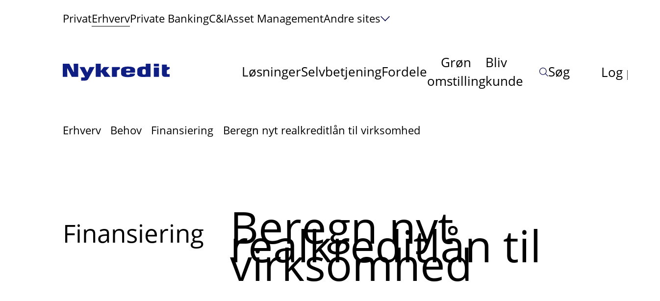

--- FILE ---
content_type: text/html; charset=utf-8
request_url: https://www.nykredit.dk/din-virksomhed/behov/finansiering/beregn-nyt-realkreditlan-til-virksomhed/
body_size: 44083
content:

<!DOCTYPE html>
<html class=" no-js" lang="da">
<head>
    <meta charset="utf-8"/>
    <meta name="viewport" content="width=device-width, initial-scale=1, minimum-scale=1">
    <script id="CookieConsent" src="https://policy.app.cookieinformation.com/uc.js" data-gcm-version="2.0" data-culture="DA" type="text/javascript"></script>
<script>
    window.dataLayer = window.dataLayer || [];
    function gtag() { dataLayer.push(arguments); }
    gtag('consent', 'default', {
        'ad_storage': 'denied',
        'ad_user_data': 'denied',
        'ad_personalization': 'denied',
        'analytics_storage': 'denied',
        'functionality_storage': 'denied',
        'personalization_storage': 'denied',
        'security_storage': 'granted',
        'wait_for_update': 2000
    });
    gtag('set', 'ads_data_redaction', true);
    dataLayer.push({'event': 'consentUpdate', 'consentmode': 'v2'});
</script>

    
    <meta content="INDEX, FOLLOW" name="ROBOTS"></meta>
    <title>Beregn dit nye erhvervs realkreditl&#xE5;n hos Nykredit</title>
<meta content="Med Nykredits beregner kan du beregne nyt realkreditl&#xE5;n til din virksomhed. Pr&#xF8;v beregneren her. " name="description"></meta>
<meta content="Beregn dit nye erhvervs realkreditl&#xE5;n hos Nykredit" property="og:title"></meta>
<meta content="Med Nykredits beregner kan du beregne nyt realkreditl&#xE5;n til din virksomhed. Pr&#xF8;v beregneren her. " property="og:description"></meta>
<meta content="https://www.nykredit.dk/din-virksomhed/behov/finansiering/beregn-nyt-realkreditlan-til-virksomhed/" property="og:url"></meta>
<meta content="" property="og:image"></meta>
<meta content="" property="og:video"></meta>
<meta content="website" property="og:type"></meta>
<meta content="da_DK" property="og:locale"></meta>
<link href="https://www.nykredit.dk/din-virksomhed/behov/finansiering/beregn-nyt-realkreditlan-til-virksomhed/" rel="canonical"></link>

    <script type="text/javascript">!function(T,l,y){var S=T.location,k="script",D="instrumentationKey",C="ingestionendpoint",I="disableExceptionTracking",E="ai.device.",b="toLowerCase",w="crossOrigin",N="POST",e="appInsightsSDK",t=y.name||"appInsights";(y.name||T[e])&&(T[e]=t);var n=T[t]||function(d){var g=!1,f=!1,m={initialize:!0,queue:[],sv:"5",version:2,config:d};function v(e,t){var n={},a="Browser";return n[E+"id"]=a[b](),n[E+"type"]=a,n["ai.operation.name"]=S&&S.pathname||"_unknown_",n["ai.internal.sdkVersion"]="javascript:snippet_"+(m.sv||m.version),{time:function(){var e=new Date;function t(e){var t=""+e;return 1===t.length&&(t="0"+t),t}return e.getUTCFullYear()+"-"+t(1+e.getUTCMonth())+"-"+t(e.getUTCDate())+"T"+t(e.getUTCHours())+":"+t(e.getUTCMinutes())+":"+t(e.getUTCSeconds())+"."+((e.getUTCMilliseconds()/1e3).toFixed(3)+"").slice(2,5)+"Z"}(),iKey:e,name:"Microsoft.ApplicationInsights."+e.replace(/-/g,"")+"."+t,sampleRate:100,tags:n,data:{baseData:{ver:2}}}}var h=d.url||y.src;if(h){function a(e){var t,n,a,i,r,o,s,c,u,p,l;g=!0,m.queue=[],f||(f=!0,t=h,s=function(){var e={},t=d.connectionString;if(t)for(var n=t.split(";"),a=0;a<n.length;a++){var i=n[a].split("=");2===i.length&&(e[i[0][b]()]=i[1])}if(!e[C]){var r=e.endpointsuffix,o=r?e.location:null;e[C]="https://"+(o?o+".":"")+"dc."+(r||"services.visualstudio.com")}return e}(),c=s[D]||d[D]||"",u=s[C],p=u?u+"/v2/track":d.endpointUrl,(l=[]).push((n="SDK LOAD Failure: Failed to load Application Insights SDK script (See stack for details)",a=t,i=p,(o=(r=v(c,"Exception")).data).baseType="ExceptionData",o.baseData.exceptions=[{typeName:"SDKLoadFailed",message:n.replace(/\./g,"-"),hasFullStack:!1,stack:n+"\nSnippet failed to load ["+a+"] -- Telemetry is disabled\nHelp Link: https://go.microsoft.com/fwlink/?linkid=2128109\nHost: "+(S&&S.pathname||"_unknown_")+"\nEndpoint: "+i,parsedStack:[]}],r)),l.push(function(e,t,n,a){var i=v(c,"Message"),r=i.data;r.baseType="MessageData";var o=r.baseData;return o.message='AI (Internal): 99 message:"'+("SDK LOAD Failure: Failed to load Application Insights SDK script (See stack for details) ("+n+")").replace(/\"/g,"")+'"',o.properties={endpoint:a},i}(0,0,t,p)),function(e,t){if(JSON){var n=T.fetch;if(n&&!y.useXhr)n(t,{method:N,body:JSON.stringify(e),mode:"cors"});else if(XMLHttpRequest){var a=new XMLHttpRequest;a.open(N,t),a.setRequestHeader("Content-type","application/json"),a.send(JSON.stringify(e))}}}(l,p))}function i(e,t){f||setTimeout(function(){!t&&m.core||a()},500)}var e=function(){var n=l.createElement(k);n.src=h;var e=y[w];return!e&&""!==e||"undefined"==n[w]||(n[w]=e),n.onload=i,n.onerror=a,n.onreadystatechange=function(e,t){"loaded"!==n.readyState&&"complete"!==n.readyState||i(0,t)},n}();y.ld<0?l.getElementsByTagName("head")[0].appendChild(e):setTimeout(function(){l.getElementsByTagName(k)[0].parentNode.appendChild(e)},y.ld||0)}try{m.cookie=l.cookie}catch(p){}function t(e){for(;e.length;)!function(t){m[t]=function(){var e=arguments;g||m.queue.push(function(){m[t].apply(m,e)})}}(e.pop())}var n="track",r="TrackPage",o="TrackEvent";t([n+"Event",n+"PageView",n+"Exception",n+"Trace",n+"DependencyData",n+"Metric",n+"PageViewPerformance","start"+r,"stop"+r,"start"+o,"stop"+o,"addTelemetryInitializer","setAuthenticatedUserContext","clearAuthenticatedUserContext","flush"]),m.SeverityLevel={Verbose:0,Information:1,Warning:2,Error:3,Critical:4};var s=(d.extensionConfig||{}).ApplicationInsightsAnalytics||{};if(!0!==d[I]&&!0!==s[I]){var c="onerror";t(["_"+c]);var u=T[c];T[c]=function(e,t,n,a,i){var r=u&&u(e,t,n,a,i);return!0!==r&&m["_"+c]({message:e,url:t,lineNumber:n,columnNumber:a,error:i}),r},d.autoExceptionInstrumented=!0}return m}(y.cfg);function a(){y.onInit&&y.onInit(n)}(T[t]=n).queue&&0===n.queue.length?(n.queue.push(a),n.trackPageView({})):a()}(window,document,{
src: "https://js.monitor.azure.com/scripts/b/ai.2.min.js", // The SDK URL Source
crossOrigin: "anonymous", 
cfg: { // Application Insights Configuration
    instrumentationKey: '03e9d5ca-8927-475e-9760-8760de34c391'
}});</script>

    <script>
!function(T,l,y){var S=T.location,k="script",D="instrumentationKey",C="ingestionendpoint",I="disableExceptionTracking",E="ai.device.",b="toLowerCase",w="crossOrigin",N="POST",e="appInsightsSDK",t=y.name||"appInsights";(y.name||T[e])&&(T[e]=t);var n=T[t]||function(d){var g=!1,f=!1,m={initialize:!0,queue:[],sv:"5",version:2,config:d};function v(e,t){var n={},a="Browser";return n[E+"id"]=a[b](),n[E+"type"]=a,n["ai.operation.name"]=S&&S.pathname||"_unknown_",n["ai.internal.sdkVersion"]="javascript:snippet_"+(m.sv||m.version),{time:function(){var e=new Date;function t(e){var t=""+e;return 1===t.length&&(t="0"+t),t}return e.getUTCFullYear()+"-"+t(1+e.getUTCMonth())+"-"+t(e.getUTCDate())+"T"+t(e.getUTCHours())+":"+t(e.getUTCMinutes())+":"+t(e.getUTCSeconds())+"."+((e.getUTCMilliseconds()/1e3).toFixed(3)+"").slice(2,5)+"Z"}(),iKey:e,name:"Microsoft.ApplicationInsights."+e.replace(/-/g,"")+"."+t,sampleRate:100,tags:n,data:{baseData:{ver:2}}}}var h=d.url||y.src;if(h){function a(e){var t,n,a,i,r,o,s,c,u,p,l;g=!0,m.queue=[],f||(f=!0,t=h,s=function(){var e={},t=d.connectionString;if(t)for(var n=t.split(";"),a=0;a<n.length;a++){var i=n[a].split("=");2===i.length&&(e[i[0][b]()]=i[1])}if(!e[C]){var r=e.endpointsuffix,o=r?e.location:null;e[C]="https://"+(o?o+".":"")+"dc."+(r||"services.visualstudio.com")}return e}(),c=s[D]||d[D]||"",u=s[C],p=u?u+"/v2/track":d.endpointUrl,(l=[]).push((n="SDK LOAD Failure: Failed to load Application Insights SDK script (See stack for details)",a=t,i=p,(o=(r=v(c,"Exception")).data).baseType="ExceptionData",o.baseData.exceptions=[{typeName:"SDKLoadFailed",message:n.replace(/\./g,"-"),hasFullStack:!1,stack:n+"\nSnippet failed to load ["+a+"] -- Telemetry is disabled\nHelp Link: https://go.microsoft.com/fwlink/?linkid=2128109\nHost: "+(S&&S.pathname||"_unknown_")+"\nEndpoint: "+i,parsedStack:[]}],r)),l.push(function(e,t,n,a){var i=v(c,"Message"),r=i.data;r.baseType="MessageData";var o=r.baseData;return o.message='AI (Internal): 99 message:"'+("SDK LOAD Failure: Failed to load Application Insights SDK script (See stack for details) ("+n+")").replace(/\"/g,"")+'"',o.properties={endpoint:a},i}(0,0,t,p)),function(e,t){if(JSON){var n=T.fetch;if(n&&!y.useXhr)n(t,{method:N,body:JSON.stringify(e),mode:"cors"});else if(XMLHttpRequest){var a=new XMLHttpRequest;a.open(N,t),a.setRequestHeader("Content-type","application/json"),a.send(JSON.stringify(e))}}}(l,p))}function i(e,t){f||setTimeout(function(){!t&&m.core||a()},500)}var e=function(){var n=l.createElement(k);n.src=h;var e=y[w];return!e&&""!==e||"undefined"==n[w]||(n[w]=e),n.onload=i,n.onerror=a,n.onreadystatechange=function(e,t){"loaded"!==n.readyState&&"complete"!==n.readyState||i(0,t)},n}();y.ld<0?l.getElementsByTagName("head")[0].appendChild(e):setTimeout(function(){l.getElementsByTagName(k)[0].parentNode.appendChild(e)},y.ld||0)}try{m.cookie=l.cookie}catch(p){}function t(e){for(;e.length;)!function(t){m[t]=function(){var e=arguments;g||m.queue.push(function(){m[t].apply(m,e)})}}(e.pop())}var n="track",r="TrackPage",o="TrackEvent";t([n+"Event",n+"PageView",n+"Exception",n+"Trace",n+"DependencyData",n+"Metric",n+"PageViewPerformance","start"+r,"stop"+r,"start"+o,"stop"+o,"addTelemetryInitializer","setAuthenticatedUserContext","clearAuthenticatedUserContext","flush"]),m.SeverityLevel={Verbose:0,Information:1,Warning:2,Error:3,Critical:4};var s=(d.extensionConfig||{}).ApplicationInsightsAnalytics||{};if(!0!==d[I]&&!0!==s[I]){var c="onerror";t(["_"+c]);var u=T[c];T[c]=function(e,t,n,a,i){var r=u&&u(e,t,n,a,i);return!0!==r&&m["_"+c]({message:e,url:t,lineNumber:n,columnNumber:a,error:i}),r},d.autoExceptionInstrumented=!0}return m}(y.cfg);function a(){y.onInit&&y.onInit(n)}(T[t]=n).queue&&0===n.queue.length?(n.queue.push(a),n.trackPageView({})):a()}(window,document,{src: "https://js.monitor.azure.com/scripts/b/ai.2.gbl.min.js", crossOrigin: "anonymous", cfg: {instrumentationKey: '03e9d5ca-8927-475e-9760-8760de34c391', disableCookiesUsage: false }});
</script>

    
    

<link rel="shortcut icon" href="/assets/images/v-639039760780000000/favicon.ico" type="image/x-icon">
<link rel="icon" href="/assets/images/v-639039760780000000/favicon-16x16.svg" type="image/svg+xml">
<link rel="icon" href="/assets/images/v-639039760780000000/favicon-48x48.svg" type="image/svg+xml">
<link rel="icon" href="/assets/images/v-639039760780000000/favicon-192x192.svg" type="image/svg+xml">
<link rel="icon" href="/assets/images/v-639039760780000000/favicon-16x16.png" type="image/png" sizes="16x16">
<link rel="icon" href="/assets/images/v-639039760780000000/favicon-48x48.png" type="image/png" sizes="48x48">
<link rel="icon" href="/assets/images/v-639039760780000000/favicon-192x192.png" type="image/png" sizes="192x192">
            <link rel="stylesheet" href="/Content/v-639039760800000000/app.min.css"/>

    <link rel="stylesheet" href="/Content/common-css/v-639039760800000000/styling.css" type="text/css">
    <script src="/Content/common-js/v-639039760800000000/app.js" defer></script>


    <script>
        function handleImageError(imageElement) {                      
            const fallbackSrc = imageElement.getAttribute('data-fallback');
            if (imageElement.src !== fallbackSrc) {                
                imageElement.onerror = null;
                imageElement.src = fallbackSrc;
                const parentPicture = imageElement.closest('picture');
                if (parentPicture) {
                    const sources = parentPicture.querySelectorAll('source');
                    sources.forEach(source => {
                        const sourceFallback = source.getAttribute('data-fallback');
                        if (source.srcset !== sourceFallback) {
                            source.srcset = sourceFallback;
                        }
                    });
                }
            } 
        }
    </script>

    
<script>
    (function (w, d, s, l, i) {
        w[l] = w[l] || []; w[l].push({'gtm.start':new Date().getTime(), event: 'gtm.js'}); var f = d.getElementsByTagName(s)[0],
            j = d.createElement(s), dl = l != 'dataLayer' ? '&l=' + l : ''; j.async = true; j.src =
                'https://www.googletagmanager.com/gtm.js?id=' + i + dl; f.parentNode.insertBefore(j, f);
    })(window, document, 'script', 'dataLayer', 'GTM-N3NR82H');
</script>    
    
 <script>
    window.dataLayer = (typeof window.dataLayer != 'undefined' && window.dataLayer instanceof Array)? window.dataLayer: [];
                  window.dataLayer.push({'page': 'TopicPage'});
</script>

    
    
</head>
<body class="mdc-typography ">
        <div class='nyk-skip-navigation'>
            <a href='#main-container' class='nyk-button nyk-button--outline-primary'>Spring til indhold</a>
        </div>

    
<noscript><iframe role="presentation" src=\"https://www.googletagmanager.com/ns.html?id = GTM-N3NR82H" height="0" width="0" style="display:none;visibility:hidden"></iframe></noscript>

    
    <div class="hide-base-svg">
<svg xmlns="http://www.w3.org/2000/svg" role="presentation"><defs><clipPath id="a"><path fill="#fff" d="M0 0h16v12H0z"/></clipPath><clipPath id="a"><path fill="#fff" d="M0 0h16v12H0z"/></clipPath><filter id="a"><feColorMatrix in="SourceGraphic" values="0 0 0 0 0.058824 0 0 0 0 0.117647 0 0 0 0 0.509804 0 0 0 1.000000 0"/></filter><style>.cls-1{fill:#002781}.cls-2{fill:#e6e6e6}.cls-3{fill:#d10d24}</style><filter id="a"><feColorMatrix in="SourceGraphic" values="0 0 0 0 0.058824 0 0 0 0 0.117647 0 0 0 0 0.509804 0 0 0 1.000000 0"/></filter><clipPath id="a"><path fill="#fff" transform="translate(8 8)" d="M0 0h48v48H0z"/></clipPath><clipPath id="a"><path fill="#fff" transform="translate(8 8)" d="M0 0h48v48H0z"/></clipPath><clipPath id="a"><path fill="#fff" transform="translate(8 8)" d="M0 0h48v48H0z"/></clipPath><clipPath id="b"><path fill="#fff" transform="translate(7.998 8)" d="M0 0h48v48H0z"/></clipPath><clipPath id="a"><path fill="#fff" transform="translate(8 8)" d="M0 0h48v48H0z"/></clipPath><clipPath id="b"><path fill="#fff" transform="translate(7.998 8)" d="M0 0h48v48H0z"/></clipPath><clipPath id="a"><path fill="#fff" transform="translate(8 8)" d="M0 0h48v48H0z"/></clipPath><filter id="a"><feColorMatrix in="SourceGraphic" values="0 0 0 0 0.058824 0 0 0 0 0.117647 0 0 0 0 0.509804 0 0 0 1.000000 0"/></filter><filter id="a"><feColorMatrix in="SourceGraphic" values="0 0 0 0 0.058824 0 0 0 0 0.117647 0 0 0 0 0.509804 0 0 0 1.000000 0"/></filter></defs><symbol id="a-security" viewBox="0 0 48 48"><g fill="none" stroke="currentColor" stroke-miterlimit="10" stroke-linecap="square"><path d="M30 36h16v10H30zm4 0v-6c0-2.2 1.8-4 4-4s4 1.8 4 4v6M22 26c-5.523 0-10-6.477-10-12v-2c0-5.523 4.477-10 10-10s10 4.477 10 10v2c0 5.523-4.477 12-10 12zm2 5.037A54.45 54.45 0 0 0 22 31c-6.288 0-11.477 1.098-14.993 2.144A6.997 6.997 0 0 0 2 39.856V44h21"/></g></symbol><symbol id="account2021" viewBox="0 0 26 26"><g stroke="#07094A" stroke-width="2" fill="none" fill-rule="evenodd" stroke-linecap="square"><path d="M1 25c0-6.025 4.884-10.91 10.91-10.91h2.18C20.117 14.09 25 18.976 25 25"/><path d="M19.545 7.545a6.545 6.545 0 1 1-13.09.002 6.545 6.545 0 0 1 13.09-.002z"/></g></symbol><symbol id="alert-circle-i-new" viewBox="0 0 48 48"><circle cx="24" cy="24" r="17.6" fill="#fff" stroke="#fff" stroke-width="2" stroke-linecap="square"/><path d="M24 16v9.6" stroke="#49BCA3" stroke-width="2" stroke-linecap="square"/><ellipse cx="24" cy="32" rx="1.6" ry="1.6" fill="#49BCA3"/></symbol><symbol id="alert-circle-i" viewBox="0 0 48 48"><circle cx="24" cy="24" r="22" fill="none" stroke="currentColor" stroke-miterlimit="10" stroke-linecap="square"/><circle cx="24" cy="15" r="1" fill="none" stroke="currentColor" stroke-miterlimit="10" stroke-linecap="square"/><path fill="none" stroke="currentColor" stroke-miterlimit="10" d="M20 22h4v12m-4 0h8" stroke-linecap="square"/><circle cx="24" cy="15" r="1" fill="currentColor" data-stroke="none"/></symbol><symbol id="alert-circle-que" viewBox="0 0 15 15"><g fill="none" fill-rule="evenodd"><circle cx="7.5" cy="7.5" r="7" stroke="#07094A" stroke-linecap="round" stroke-linejoin="round" stroke-opacity=".5"/><circle cx="7.5" cy="12" r="1" fill="#07094A" fill-opacity=".5" fill-rule="nonzero"/><path stroke="#07094A" stroke-linecap="round" stroke-linejoin="round" stroke-opacity=".5" d="M6 3.577c.953-.86 3.018-.845 3.423.635C9.95 6.134 7.5 6.142 7.5 9"/></g></symbol><symbol id="apple" viewBox="0 0 27 32"><path d="M22.922 19.65c-.515 1.148-.762 1.66-1.425 2.675-.925 1.416-2.229 3.18-3.845 3.195-1.436.013-1.805-.94-3.754-.928-1.95.01-2.356.946-3.792.932-1.616-.015-2.851-1.608-3.776-3.025-2.587-3.961-2.858-8.61-1.262-11.08 1.134-1.758 2.923-2.785 4.605-2.785 1.712 0 2.79.945 4.206.945 1.373 0 2.21-.946 4.19-.946 1.497 0 3.083.82 4.213 2.236-3.702 2.042-3.1 7.359.64 8.781zM16.777 6.154c.72-.928 1.265-2.24 1.067-3.58-1.175.081-2.55.833-3.352 1.814-.729.89-1.33 2.209-1.096 3.491 1.282.04 2.61-.73 3.38-1.725z" fill="#070936" fill-rule="evenodd"/></symbol><symbol id="arrow-down" viewBox="0 0 29 11"><path d="M26.709 2.26L14.5 9.553 2.291 2.26" stroke="#07094A" stroke-width="2" fill="none" fill-rule="evenodd" stroke-linecap="square"/></symbol><symbol id="arrowBtn--grey"><circle cx="22" cy="22" r="22" fill="#EDE8E6"/><path fill="#07094A" d="M13 21.337v1.344h12.995l-4.456 4.628.767.691L29 21.99 22.306 16l-.767.69 4.456 4.647H13z"/></symbol><symbol id="arrowBtn--transparant-white"><g clip-path="url(#a)"><path fill="#fff" d="M0 5.337v1.344h12.995L8.539 11.31l.767.691L16 5.99 9.306 0l-.767.69 4.456 4.647H0z"/></g></symbol><symbol id="arrowBtn--transparant"><g clip-path="url(#a)"><path fill="#07094A" d="M0 5.337v1.344h12.995L8.539 11.31l.767.691L16 5.99 9.306 0l-.767.69 4.456 4.647H0z"/></g></symbol><symbol id="arrowBtn--white"><circle cx="22" cy="22" r="22" fill="#fff"/><path fill="#07094A" d="M13 21.337v1.344h12.995l-4.456 4.628.767.691L29 21.99 22.306 16l-.767.69 4.456 4.647H13z"/></symbol><symbol id="article-icon" viewBox="0 0 14 16"><g fill="none" fill-rule="evenodd" stroke-linecap="round" stroke-linejoin="round"><path d="M.5.5h13v15H.5zm8 3h2m-2 3h2m-7 3h7m-7 3h7"/><path d="M3.5 3.5h3v3h-3z"/></g></symbol><symbol id="artikel-icon" viewBox="0 0 14 16"><g fill="none" fill-rule="evenodd" stroke-linecap="round" stroke-linejoin="round"><path d="M.5.5h13v15H.5zm8 3h2m-2 3h2m-7 3h7m-7 3h7"/><path d="M3.5 3.5h3v3h-3z"/></g></symbol><symbol id="asterisk" viewBox="0 0 11 12"><text transform="translate(-1 -9)" fill="#68D2DF" fill-rule="evenodd" font-family="OpenSans-Light, Open Sans" font-size="24" font-weight="300"><tspan x="0" y="31">*</tspan></text></symbol><symbol id="audio-92" viewBox="0 0 48 48"><g fill="none" stroke="currentColor" stroke-miterlimit="10" stroke-linecap="square"><path d="M24 32c-5.523 0-10-4.477-10-10V12c0-5.523 4.477-10 10-10s10 4.477 10 10v10c0 5.523-4.477 10-10 10z"/><path d="M14 46h20m-10-8v8m16-24c0 8.837-7.163 16-16 16S8 30.837 8 22M14 14h5m-5 7h5m10-7h5m-5 7h5"/></g></symbol><symbol id="award-48" viewBox="0 0 27 29"><g fill="none" fill-rule="evenodd" stroke="#000" transform="translate(1 1)"><path d="M4.756 15.1L0 24.681l4.821-.95 2.893 3.797 4.044-8.574m8.558-3.854l4.755 9.582-4.821-.95-2.893 3.797-4.044-8.574"/><ellipse cx="12.536" cy="9.493" stroke-linecap="square" rx="9.643" ry="9.493"/><ellipse cx="12.536" cy="9.493" stroke-linecap="square" rx="3.857" ry="3.797"/></g></symbol><symbol id="award-49" viewBox="0 0 48 48"><g fill="none" stroke="currentColor" stroke-miterlimit="10"><path d="M25 40H2V2h35v14M9 12h17M9 21h11M9 30h11" stroke-linecap="square"/><path d="M43 31.708V45l-6-3-6 3V31.708"/><circle cx="37" cy="25" r="9" stroke-linecap="square"/></g></symbol><symbol id="b-meeting" viewBox="0 0 48 48"><g fill="none" stroke="currentColor" stroke-miterlimit="10" stroke-linecap="square"><path d="M46 2H22v21l9-7h15zM20 43.672c0-1.208-.53-2.357-1.476-3.108C17.078 39.416 14.57 38 11 38s-6.078 1.416-7.524 2.564A3.952 3.952 0 0 0 2 43.672V46h18v-2.328z"/><circle cx="11" cy="28" r="5"/><path d="M46 43.672c0-1.208-.53-2.357-1.476-3.108C43.078 39.416 40.57 38 37 38s-6.078 1.416-7.524 2.564c-.947.75-1.476 1.9-1.476 3.108V46h18v-2.328z"/><circle cx="37" cy="28" r="5"/></g></symbol><symbol id="bec-phone" viewBox="0 0 20 20"><path d="M13.017 12.117L11.55 13.95a15.478 15.478 0 0 1-5.501-5.5l1.834-1.468a1.247 1.247 0 0 0 .36-1.478L6.572 1.74a1.247 1.247 0 0 0-1.453-.701l-3.182.825a1.254 1.254 0 0 0-.925 1.385A18.49 18.49 0 0 0 16.75 18.988a1.254 1.254 0 0 0 1.384-.925l.825-3.182a1.247 1.247 0 0 0-.7-1.451l-3.764-1.672a1.246 1.246 0 0 0-1.478.359z" stroke="#07094A" fill="none" stroke-linecap="square" stroke-width="1"/></symbol><symbol id="bec-question" viewBox="0 0 18 18"><title>c-question</title><g stroke="none" stroke-width="1" fill="none" fill-rule="evenodd"><path d="M17 9A8 8 0 1 1 1 9a8 8 0 0 1 16 0z" stroke="#07094A" stroke-linecap="square"/><path d="M9.167 13.75a.75.75 0 1 1-1.5 0 .75.75 0 0 1 1.5 0z" fill="#07094A"/><path d="M7.667 5.395c1.36-.618 3.12-.544 3.722.455.6 1 .186 2.163-.845 3.06-1.03.897-1.402 1.384-1.402 2.09" stroke="#07094A" stroke-linecap="square"/></g></symbol><symbol id="beregnerhus" viewBox="0 0 164 156"><g fill="none" fill-rule="evenodd"><g stroke="#07094A" stroke-width="4"><path d="M23.146 55.532V152h43.17v-40.157H98.69V152h43.164V55.532"/><path stroke-linecap="square" d="M66.226 60.308h33.506v28.654H66.226z"/><path stroke-linecap="square" d="M161 70.814L82.5 3 4 70.814"/></g><path stroke="#4192DC" stroke-width="4" d="M23.146 55.548v96.497h43.17v-40.17H98.69v40.17h43.164V55.548"/><path stroke="#4192DC" stroke-linecap="square" stroke-width="4" d="M66.226 60.325h33.506v28.662H66.226v-8.181z"/><path stroke="#4192DC" stroke-linecap="square" stroke-width="4" d="M161 70.834L82.5 3 4 70.834"/><path stroke="#07094A" stroke-linecap="square" stroke-width="4" d="M66.226 60.325V82m-43.08-27v27"/><path stroke="#4192DC" stroke-linecap="square" stroke-width="4" d="M66.226 112.583v39.505m32.548-39.505v39.505"/><path stroke="#07094A" stroke-linecap="square" stroke-width="4" d="M141.854 55v27M99.732 60.325V82M66.226 60.325h33.506"/><path stroke="#4192DC" stroke-linecap="square" stroke-width="4" d="M66.226 88.987h33.506m-33.506 22.93h32.548"/><path stroke="#4192DC" stroke-linecap="square" stroke-width="2" d="M24.104 152.045h42.122m32.548 0h42.122"/><path stroke="#07094A" stroke-linecap="square" stroke-width="4" d="M161 70.834L82.5 3M4 70.834L82.5 3"/></g></symbol><symbol id="building" viewBox="0 0 28 28"><path d="M20.067 9.74V3.622H7.933v9.614m4.334 13.984h3.413M14 1v2.622M1 16.732h11.267V27.22H1zm4.333 3.497h2.6m7.8-6.993H27V27.22H15.733zm4.334 6.993h2.6m-2.6-3.497h2.6M5.333 23.725h2.6m12.134 0h2.6" fill="none" fill-rule="evenodd" stroke="#07094A" stroke-linecap="square"/></symbol><symbol id="c-question" viewBox="0 0 16 16"><title>c question</title><g stroke-width="1" stroke-linejoin="round" fill="none" stroke="#07094a" stroke-linecap="round" class="nc-icon-wrapper"><circle cx="8" cy="8" r="7.5"/><circle cx="8.003" cy="12" r="1" stroke="none" fill="#07094a"/><path d="M6.5 3.577c.953-.86 3.018-.845 3.423.635C10.453 6.134 8 6.142 8 9"/></g></symbol><symbol id="cal-arrow-down" viewBox="0 0 23 13"><title>887625C2-7BF1-4000-B4A3-B26DC9267EA1@3x</title><g stroke="none" stroke-width="1" fill="none" fill-rule="evenodd"><path fill="#FFF" d="M-1007-912H433v3878h-1440z"/><path d="M2 1.75l9.5 9.5 9.5-9.5" stroke="#68D2DF" stroke-linecap="square" stroke-width="2"/></g></symbol><symbol id="cal-checkmark" viewBox="0 0 25 18"><title>2F9E87B5-5CC3-4957-855A-0368FBC07B2C@1x</title><path d="M2.083 8.458l7.292 7.584L22.917 1.958" stroke="#68D2DF" stroke-width="2" fill="none" fill-rule="evenodd" stroke-linecap="square"/></symbol><symbol id="calculator-outline-48" viewBox="0 0 48 48"><g fill="none" stroke="currentColor" stroke-miterlimit="10" stroke-linecap="square"><path d="M40 46H8a3 3 0 0 1-3-3V5a3 3 0 0 1 3-3h32a3 3 0 0 1 3 3v38a3 3 0 0 1-3 3z"/><path d="M11 8h26v8H11zm26 20v12h-6V28h6M11 22h4m6 0h4m7 0h4M11 40h4m6 0h4m-14-6h4m6 0h4m-14-6h4m6 0h4"/></g></symbol><symbol id="calendar-add" viewBox="0 0 46 46"><path fill="currentColor" stroke="none" d="M0 16h46v2H0z"/><path fill="currentColor" stroke="none" d="M46 46H0V4h46v42zM2 44h42V6H2v38z"/><path fill="currentColor" stroke="none" d="M22 0h2v10h-2zM10 0h2v10h-2zm24 0h2v10h-2z"/><path fill="#FB264E" stroke="none" d="M22 24h2v14h-2z"/><path fill="#FB264E" stroke="none" d="M16 30h14v2H16z"/></symbol><symbol id="car-front" viewBox="0 0 46 40"><g fill="none" fill-rule="evenodd" stroke="#F68628" stroke-width="2"><path d="M41 16L39.231 2.736A2 2 0 0 0 37.249 1H8.751a2 2 0 0 0-1.982 1.736L5 16"/><path stroke-linecap="square" d="M13 33v6H4v-6m38 0v6h-9v-6m12 0H1V22.403c0-.908.309-1.79.877-2.499L5 16h36l3.123 3.904A4 4 0 0 1 45 22.403V33z"/><path stroke-linecap="square" d="M40 25a3 3 0 1 1-6 0 3 3 0 0 1 6 0zm-28 0a3 3 0 1 1-6 0 3 3 0 0 1 6 0zm8 0h6"/></g></symbol><symbol id="card-remove" viewBox="0 0 24 24"><g stroke="#FB2642" filter="url(#a)" transform="translate(-521 -930)" fill="none" fill-rule="evenodd" stroke-linecap="round" stroke-linejoin="round"><path d="M521.75 936.75h22.5m-16.5 12h-4.5a1.5 1.5 0 0 1-1.5-1.5v-15a1.5 1.5 0 0 1 1.5-1.5h19.5a1.5 1.5 0 0 1 1.5 1.5v7.5"/><path d="M544.25 947.25a6 6 0 1 1-12 0 6 6 0 0 1 12 0zm-9 0h6"/></g></symbol><symbol id="chat-46" viewBox="0 0 48 48"><g fill="none" stroke="currentColor" stroke-miterlimit="10"><path d="M38 10h8v26h-8v8l-12-8h-5"/><path d="M38 2H2v26h8v10l14-10h14z" stroke-linecap="square"/></g></symbol><symbol id="chat-content-phone" viewBox="0 0 64 64"><style type="text/css">.st0{fill:none;stroke:#fff;stroke-width:2;stroke-linecap:square;stroke-miterlimit:10}</style><path class="st0" d="M50 62C23.5 62 2 40.5 2 14L12 4l14 14-10 10 20 20 10-10 14 14-10 10z"/></symbol><symbol id="chat-content" viewBox="0 0 48 48"><g fill="none" stroke="currentColor" stroke-miterlimit="10" stroke-linecap="square"><path d="M46 4H2v30h14l8 10 8-10h14zM14 14h20M14 24h12"/></g></symbol><symbol id="checkmark-new" viewBox="0 0 16 12"><path fill="none" fill-rule="evenodd" stroke="#F68628" stroke-linecap="round" stroke-linejoin="round" stroke-width="2" d="M1 7l4 4L15 1"/></symbol><symbol id="checkmark-plain" viewBox="0 0 24 25"><g fill="none" fill-rule="evenodd"><path fill="#FC8100" d="M18.995 4.167L22 7.297 10.505 19.271 7.5 16.14z"/><path fill="#FD4C05" d="M2 10.44l3.02-3.148L10.5 13l-3.022 3.146z"/></g></symbol><symbol id="checkmark" viewBox="0 0 16 12"><path fill="none" fill-rule="evenodd" stroke-linecap="round" stroke-linejoin="round" stroke-width="2" d="M1 7l4 4L15 1"/></symbol><symbol id="cheque" viewBox="0 0 62 62"><g fill="none" fill-rule="evenodd" stroke="#07094A" stroke-linecap="square" stroke-width="2"><path d="M38 31h23v30H1V31h8"/><path d="M24 35l-10 3 3-10L43 2l7 7zM13 45h36m-36 8h16m12 0h8"/></g></symbol><symbol id="chevron-return" viewBox="0 0 9 22"><path fill-rule="evenodd" stroke="#696057" stroke-linecap="round" stroke-linejoin="round" stroke-width="2" d="M7.667 1L1 11l6.667 10"/></symbol><symbol id="circle-checkmark-blue" viewBox="0 0 82 82"><g fill="none"><g transform="translate(1 1)"><circle cx="40" cy="40" r="40" stroke="#68d2df" stroke-width="2"/><circle cx="40" cy="40" r="35" fill="#68d2df"/></g><path fill="#FFF" d="M27 41.385l2.8-2.693 7.2 6.923L52.2 31l2.8 2.692L37 51z"/></g></symbol><symbol id="circle-checkmark-red" viewBox="0 0 82 82"><g fill="none"><g transform="translate(1 1)"><circle cx="40" cy="40" r="40" stroke="#FB264E" stroke-width="2"/><circle cx="40" cy="40" r="35" fill="#FB264E"/></g><path fill="#FFF" d="M27 41.385l2.8-2.693 7.2 6.923L52.2 31l2.8 2.692L37 51z"/></g></symbol><symbol id="circle-fade_hide" viewBox="0 0 32 32"><path d="M22.818 16H9.182M31 16a15 15 0 1 1-30 0 15 15 0 0 1 30 0z" stroke-width="2" fill="none" fill-rule="evenodd" stroke-linecap="round" stroke-linejoin="round"/></symbol><symbol id="circle-fade_show" viewBox="0 0 32 32"><path stroke-width="2" d="M16 9v14m7-7H9m22 0a15 15 0 1 1-30 0 15 15 0 0 1 30 0z" fill="none" fill-rule="evenodd" stroke-linecap="round" stroke-linejoin="round"/></symbol><symbol id="circle-right-09" viewBox="0 0 48 48"><g fill="none" stroke="currentColor" stroke-miterlimit="10" stroke-linecap="square"><circle cx="24" cy="24" r="22"/><path d="M20 32V16l12 8z"/></g></symbol><symbol id="close-big" viewBox="0 0 48 48"><style type="text/css">.svg-closebig{fill:none;stroke-linecap:square;stroke-miterlimit:10}</style><path class="svg-closebig" stroke="currentColor" d="M9.9 9.9l28.3 28.3m-.1-28.3L9.9 38.1"/></symbol><symbol id="close" viewBox="0 0 18 18"><path d="M14.53 4.53l-1.06-1.06L9 7.94 4.53 3.47 3.47 4.53 7.94 9l-4.47 4.47 1.06 1.06L9 10.06l4.47 4.47 1.06-1.06L10.06 9z" fill="currentColor" stroke="none"/></symbol><symbol id="cloud-download-93" viewBox="0 0 48 48"><g fill="none" stroke="currentColor" stroke-miterlimit="10"><path d="M24 20v25"/><path d="M31 38l-7 7-7-7M32 32h6a8 8 0 0 0 0-16c-.017 0-.033.005-.05.005C37.435 8.187 30.948 2 23 2 14.962 2 8.42 8.328 8.037 16.27 4.573 17.15 2 20.264 2 24a8 8 0 0 0 8 8h6" stroke-linecap="square"/></g></symbol><symbol id="coffin" viewBox="0 0 49 65"><g fill="none" fill-rule="evenodd" stroke-linecap="square" stroke-width="2"><path stroke="#FB264E" d="M24.94 18.182v17.182M19.205 23.91h11.47"/><path stroke="#07094A" d="M39.278 64H10.603L2 23.909 10.603 1h28.675l8.603 22.909z"/></g></symbol><symbol id="coins" viewBox="0 0 42 53"><g fill="none" fill-rule="evenodd" stroke="#F68628" stroke-linecap="round" stroke-linejoin="round" stroke-width="2"><path d="M41 10c0 3.215-3.812 6.187-10 7.794-6.188 1.608-13.812 1.608-20 0C4.812 16.187 1 13.215 1 10s3.812-6.187 10-7.794c6.188-1.608 13.812-1.608 20 0C37.188 3.813 41 6.785 41 10z"/><path d="M1 19v1.833C1 25.897 9.953 30 21 30s20-4.103 20-9.167V19M1 30v1.833C1 36.897 9.953 41 21 41s20-4.103 20-9.167V30M1 41v1.833C1 47.897 9.953 52 21 52s20-4.103 20-9.167V41"/></g></symbol><symbol id="credit-card-in" viewBox="0 0 28 27"><g fill="none" fill-rule="evenodd" stroke="#07094A" stroke-linecap="square"><path d="M8.8 25.632V4.284m4.333 21.348V4.284m10.4 0V23.99c0 .908-.775 1.643-1.733 1.643H6.2c-.958 0-1.733-.735-1.733-1.643V4.284h19.066zM19.2 21.526V16.6m0-8.21v1.642"/><path d="M1 5.926V1h26v4.926"/></g></symbol><symbol id="currency-exchange" viewBox="0 0 62 62"><g fill="none" fill-rule="evenodd" stroke="#07094A" stroke-width="2" transform="translate(1 1)"><circle cx="12" cy="12" r="12" stroke-linecap="square"/><circle cx="12" cy="12" r="6" stroke-linecap="square"/><circle cx="48" cy="48" r="6" stroke-linecap="square"/><circle cx="48" cy="48" r="12" stroke-linecap="square"/><path d="M34 14h12a8 8 0 0 1 8 8v6M26 46H14a8 8 0 0 1-8-8v-6"/><path stroke-linecap="square" d="M42 6l-8 8 8 8M18 38l8 8-8 8"/></g></symbol><symbol id="curved-next" viewBox="0 0 48 48"><path fill="none" stroke="currentColor" stroke-miterlimit="10" d="M45 22L28 6v10C16.833 16 2 20.333 2 40c5.333-9.167 11-12 26-12v10l17-16z" stroke-linecap="square"/></symbol><symbol id="docx" viewBox="0 0 48 48"><path fill="currentColor" stroke="none" d="M15.55 31.907c0 1.31-.362 2.32-1.084 3.03-.722.71-1.736 1.063-3.042 1.063h-2.54v-7.853H11.6c1.262 0 2.234.322 2.92.967s1.03 1.575 1.03 2.793zm-2.204.075c0-.72-.142-1.253-.427-1.6-.29-.35-.72-.522-1.3-.522H11v4.398h.473c.645 0 1.117-.188 1.418-.562s.45-.944.45-1.714zm10.957.08c0 1.322-.324 2.326-.972 3.014s-1.59 1.03-2.84 1.03c-1.23 0-2.17-.345-2.83-1.036-.65-.69-.98-1.697-.98-3.018 0-1.308.33-2.306.98-2.995.65-.69 1.61-1.034 2.85-1.034 1.25 0 2.2.343 2.84 1.026s.97 1.68.97 3.01zm-5.403 0c0 1.52.527 2.277 1.584 2.277.537 0 .936-.19 1.195-.56s.38-.95.38-1.73c0-.79-.13-1.37-.4-1.74-.27-.38-.66-.56-1.18-.56-1.06 0-1.6.77-1.6 2.3zm10.318-2.287c-.505 0-.9.206-1.182.62-.282.413-.425.983-.425 1.71 0 1.512.58 2.268 1.73 2.268.35 0 .69-.05 1.01-.146s.66-.213.98-.35v1.794c-.65.3-1.39.44-2.22.44-1.18 0-2.09-.34-2.72-1.03s-.95-1.68-.95-2.98c0-.81.16-1.53.46-2.14s.75-1.09 1.32-1.42c.58-.33 1.26-.49 2.03-.49.85 0 1.66.19 2.44.56l-.65 1.67c-.29-.135-.58-.25-.87-.343-.29-.093-.6-.14-.93-.14zM39.934 36H37.48l-1.532-2.455L34.434 36h-2.4l2.603-4.018-2.45-3.835h2.355l1.418 2.428 1.363-2.428h2.423l-2.487 4L39.93 36z"/><path fill="none" stroke="currentColor" stroke-miterlimit="10" d="M29 2v12h12"/><path fill="none" stroke="currentColor" stroke-miterlimit="10" d="M41 23v-9L29 2H7v21m0 18v5h34v-5M2 23h44v18H2z" stroke-linecap="square"/></symbol><symbol id="email-85-solid" viewBox="0 0 48 48"><path fill="currentColor" d="M45 5H3a2 2 0 0 0-2 2v34a2 2 0 0 0 2 2h42a2 2 0 0 0 2-2V7a2 2 0 0 0-2-2zM17 28.414L8.414 37A.996.996 0 0 1 7 37a1 1 0 0 1 0-1.414L15.586 27A1 1 0 0 1 17 28.414zm24.06 8.647a.997.997 0 0 1-1.413.001L31 28.415a1 1 0 0 1 1.414-1.414l8.646 8.646c.39.39.39 1.024 0 1.415zM41 12.415L24.707 28.707a.996.996 0 0 1-1.414 0L7 12.414A1 1 0 0 1 8.414 11L24 26.586 39.586 11A1 1 0 0 1 41 12.414z"/></symbol><symbol id="email-85" viewBox="0 0 48 48"><g fill="none" stroke="currentColor" stroke-miterlimit="10" stroke-linecap="square"><path d="M38 14L24 28 10 14"/><path d="M2 6h44v36H2zM14 30l-4 4m24-4l4 4"/></g></symbol><symbol id="factory" viewBox="0 0 28 27"><path d="M18.333 15.779V9.21L8.8 15.779 6.2 9.21H1v16.42h26V9.212zm-5.2-13.958a4.433 4.433 0 0 0-2.862 1.045A5.3 5.3 0 0 0 6.2 1C3.328 1 1 3.205 1 5.926h16.467c0-2.267-1.94-4.105-4.334-4.105zm9.534 18.884h-1.734m-4.333 0h-1.733" fill="none" fill-rule="evenodd" stroke="#07094A" stroke-linecap="square"/></symbol><symbol id="fade_hide" viewBox="0 0 38 38"><title>Group 13</title><g stroke="none" stroke-width="1" fill="none" fill-rule="evenodd"><path stroke="#68D2DF" d="M1 1h36v36H1z"/><text font-family="OpenSans-SemiBold, Open Sans" font-size="18" font-weight="500" fill="#68D2DF" transform="translate(1 1)"><tspan x="15.104" y="25">-</tspan></text></g></symbol><symbol id="fade_hide_sparinvest" viewBox="0 0 38 38"><title>Group 13</title><g stroke="none" stroke-width="1" fill="none" fill-rule="evenodd"><path stroke="#7fb3a7" d="M1 1h36v36H1z"/><text font-family="OpenSans-SemiBold, Open Sans" font-size="18" font-weight="500" fill="#7fb3a7" transform="translate(1 1)"><tspan x="15.104" y="25">-</tspan></text></g></symbol><symbol id="fade_show" viewBox="0 0 38 38"><title>Group 13</title><g stroke="none" stroke-width="1" fill="none" fill-rule="evenodd"><path stroke="#68D2DF" d="M1 1h36v36H1z"/><text font-family="OpenSans-SemiBold, Open Sans" font-size="18" font-weight="500" fill="#68D2DF" transform="translate(1 1)"><tspan x="13.363" y="25">+</tspan></text></g></symbol><symbol id="fade_show_sparinvest" viewBox="0 0 38 38"><title>Group 13</title><g stroke="none" stroke-width="1" fill="none" fill-rule="evenodd"><path stroke="#7fb3a7" d="M1 1h36v36H1z"/><text font-family="OpenSans-SemiBold, Open Sans" font-size="18" font-weight="500" fill="#7fb3a7" transform="translate(1 1)"><tspan x="13.363" y="25">+</tspan></text></g></symbol><symbol id="file-download-89" viewBox="0 0 48 48"><g fill="none" stroke="currentColor" stroke-miterlimit="10"><path d="M46 30H32v6H16v-6H2M24 2v19"/><path d="M38 12h2l6 18v16H2V30l6-18h2" stroke-linecap="square"/><path d="M31 14l-7 7-7-7" stroke-linecap="square"/></g></symbol><symbol id="findhelp" viewBox="0 0 62 62"><title>c-question</title><g stroke="none" stroke-width="1" fill="none" fill-rule="evenodd"><path d="M61 31a30 30 0 1 1-60 0 30 30 0 0 1 60 0z" stroke="#FFF" stroke-width="2" stroke-linecap="square"/><path d="M34 48a3 3 0 1 1-6 0 3 3 0 0 1 6 0z" fill="#FFF"/><path d="M24.816 14.58C30.4 12.11 37.64 12.4 40.11 16.4c2.47 4 .764 8.648-3.47 12.236C32.406 32.224 31 34.176 31 37" stroke="#FFF" stroke-width="2" stroke-linecap="square"/></g></symbol><symbol id="flag-dk" viewBox="0 0 24 18"><path fill="#D00C32" stroke="none" d="M24 17c0 .6-.4 1-1 1H1c-.6 0-1-.4-1-1V1c0-.6.4-1 1-1h22c.6 0 1 .4 1 1v16z"/><path fill="#E6E6E6" stroke="none" d="M6 0h4v18H6z"/><path fill="#E6E6E6" stroke="none" d="M0 7h24v4H0z"/></symbol><symbol id="flag-en" viewBox="0 0 48 36"><title>flag-en</title><path class="cls-1" d="M46 6H2a2 2 0 0 0-2 2v32a2 2 0 0 0 2 2h44a2 2 0 0 0 2-2V8a2 2 0 0 0-2-2z" transform="translate(0 -6)"/><path class="cls-2" d="M48 8a2 2 0 0 0-2-2h-5.16L28 15.88V6h-8v9.88L7.16 6H2a2 2 0 0 0-2 2v2.59L12.24 20H0v8h12.24L0 37.41V40a2 2 0 0 0 2 2h5.16L20 32.12V42h8v-9.88L40.84 42H46a2 2 0 0 0 2-2v-2.59L35.76 28H48v-8H35.76L48 10.59z" transform="translate(0 -6)"/><path class="cls-3" d="M48 16H26V0h-4v16H0v4h22v16h4V20h22v-4z"/><path class="cls-3" d="M47 6.31L29.2 20h3.28L48 8.06V8a2 2 0 0 0-1-1.69zM32.48 28H29.2L47 41.69A2 2 0 0 0 48 40v-.06zM15.52 28L0 39.94V40a2 2 0 0 0 1 1.69L18.8 28zM15.52 20h3.28L1 6.31A2 2 0 0 0 0 8v.06z" transform="translate(0 -6)"/></symbol><symbol id="flag-fr" viewBox="0 0 24 18"><path fill="#fff" d="M24 17a.945.945 0 0 1-1 1H1a.945.945 0 0 1-1-1V1a.945.945 0 0 1 1-1h22a.945.945 0 0 1 1 1z"/><path fill="#0050a4" d="M1 0h7v18H1a1 1 0 0 1-1-1V1a1 1 0 0 1 1-1z"/><path fill="#ef4135" d="M16 0h7a1 1 0 0 1 1 1v16a1 1 0 0 1-1 1h-7V0z"/></symbol><symbol id="flag-ger" viewBox="0 0 24 18"><path fill="#d00" d="M24 16.671a.922.922 0 0 1-1 .95H1a.922.922 0 0 1-1-.95V1.467a.922.922 0 0 1 1-.95h22a.922.922 0 0 1 1 .95z"/><path fill="#000" d="M1 0h22a1 1 0 0 1 1 1v5H0V1a1 1 0 0 1 1-1z"/><path fill="#ffce00" d="M0 12h24v5a1 1 0 0 1-1 1H1a1 1 0 0 1-1-1v-5z"/></symbol><symbol id="folder-16" viewBox="0 0 48 48"><g fill="none" stroke="currentColor" stroke-miterlimit="10" stroke-linecap="square"><path d="M40 44H8L3 18h42zM40 13v-3H26l-4-6H8v9"/></g></symbol><symbol id="funnel-39" viewBox="0 0 48 48"><g fill="none" stroke="currentColor" stroke-miterlimit="10" stroke-linecap="square"><path d="M8 18h32M2 6h44M14 30h20M20 42h8"/></g></symbol><symbol id="globe" viewBox="0 0 284 283"><path fill="#fff" d="M-338 797a142.513 142.513 0 0 1-28.416-2.854 140.627 140.627 0 0 1-26.467-8.187 141.183 141.183 0 0 1-23.951-12.954 141.912 141.912 0 0 1-20.867-17.156 141.612 141.612 0 0 1-17.217-20.794 140.353 140.353 0 0 1-13-23.866 139.429 139.429 0 0 1-8.216-26.373A141.055 141.055 0 0 1-479 656.5a141.061 141.061 0 0 1 2.865-28.316 139.432 139.432 0 0 1 8.216-26.373 140.35 140.35 0 0 1 13-23.866 141.627 141.627 0 0 1 17.217-20.794 141.913 141.913 0 0 1 20.867-17.156 141.166 141.166 0 0 1 23.951-12.954 140.636 140.636 0 0 1 26.467-8.187A142.53 142.53 0 0 1-338 516a142.533 142.533 0 0 1 28.417 2.854 140.639 140.639 0 0 1 26.467 8.187 141.173 141.173 0 0 1 23.951 12.954 141.911 141.911 0 0 1 20.868 17.156 141.623 141.623 0 0 1 17.217 20.794 140.364 140.364 0 0 1 13 23.866 139.433 139.433 0 0 1 8.216 26.373A141.061 141.061 0 0 1-197 656.5a141.055 141.055 0 0 1-2.865 28.315 139.428 139.428 0 0 1-8.216 26.373 140.359 140.359 0 0 1-13 23.866 141.613 141.613 0 0 1-17.217 20.794 141.909 141.909 0 0 1-20.868 17.156 141.173 141.173 0 0 1-23.951 12.954 140.629 140.629 0 0 1-26.467 8.187A142.516 142.516 0 0 1-338 797zm480-515a142.536 142.536 0 0 1-28.417-2.854 140.48 140.48 0 0 1 0-275.291 142.87 142.87 0 0 1 56.833 0 140.48 140.48 0 0 1 0 275.291A142.534 142.534 0 0 1 142 282zM32.057 85.173a121.708 121.708 0 0 0-9.657 26.291 122.254 122.254 0 0 0 71.064 141.265 121.4 121.4 0 0 0 22.857 7.11 122.992 122.992 0 0 0 24.6 2.487h.027a122.816 122.816 0 0 0 24.549-2.485 121.1 121.1 0 0 0 43.6-18.376A121.983 121.983 0 0 0 262.843 140.2a121.626 121.626 0 0 0-6.978-40.816 122.464 122.464 0 0 1-20.727 118.327c-4.883 2.5-9.579 3.828-13.582 3.828-3.366 0-5.975-.938-7.547-2.711-1.494-1.684-2-3.21-1.645-4.949a18.372 18.372 0 0 1 2.693-5.423 42.064 42.064 0 0 0 6.563-16.095c2.455-14.161-.232-20.132-2.831-25.906v-.005c-1.69-3.76-3.287-7.311-3.531-12.939-.116-2.692-.172-5.226-.222-7.462v-.038c-.29-13.218-.435-19.853-11.407-21.626a28.268 28.268 0 0 0-4.537-.37 45.042 45.042 0 0 0-7.426.769l-.285.047a50.762 50.762 0 0 1-8.371.815 43.023 43.023 0 0 1-8.246-.842c-7.011-1.363-12.766-7.532-14.828-12.923-1.28-3.349-1.14-6.307.394-8.331a23.386 23.386 0 0 0 4.153-8.368 36.3 36.3 0 0 0 .961-7.185c.2-3.308.372-6.164 2.3-8.582 2.088-2.617 6.146-4.476 12.769-5.851a49.833 49.833 0 0 1 10.024-1.12h.308a31.552 31.552 0 0 1 10.8 1.9c.715.255 1.384.515 1.974.745l.015.006.065.025a12.062 12.062 0 0 0 4 1.123h.02a3.352 3.352 0 0 0 .891-.121 2.9 2.9 0 0 0 2.223-1.827c.831-2.789-3.445-7.7-6-10.633l-.036-.041a16.483 16.483 0 0 1-4.016-13.04 18.284 18.284 0 0 1 7.044-12.49c2.727 1.8 5.41 3.72 7.976 5.718a123.432 123.432 0 0 0-11.992-8.256 120.441 120.441 0 0 0-38.841-15.1 120.07 120.07 0 0 1 8.99 2.166 16.151 16.151 0 0 1-.243 16.225c-3.534 5.893-10.254 9.411-17.975 9.411a26.236 26.236 0 0 1-3.27-.208c-6.577-.827-7.889-3.519-9.158-6.123a8.829 8.829 0 0 0-3.019-3.969c-1.819-1.212-4.508-1.777-8.462-1.777-1.111 0-2.341.047-3.656.141a31.743 31.743 0 0 0-18.719 7.815 29.568 29.568 0 0 0-5.581 6.507 18.659 18.659 0 0 0-2.632 6.438 7.955 7.955 0 0 0 .219 4.148 4.439 4.439 0 0 0 2.417 2.595c2.748 1.227 6.336 1.674 9.805 2.107h.027c4.678.586 9.1 1.14 10.415 3.6.7 1.31.487 3.062-.658 5.356-4.773 9.559-17.35 16.868-33.642 19.553a62.416 62.416 0 0 1-10.064.819h-.017a75.759 75.759 0 0 1-14.372-1.5c-.87-.164-1.69-.326-2.391-.464h-.024a41.487 41.487 0 0 0-7.132-1.035 5.255 5.255 0 0 0-.377-.014 4.426 4.426 0 0 0-4.663 4.275 12.373 12.373 0 0 0 1.035 6.941 47.349 47.349 0 0 0 3.492 6.482l.006.01c1.927 3.165 3.592 5.9 2.755 7.6-.484.977-1.775 1.566-3.948 1.8a23.208 23.208 0 0 1-19.256-11.279c-4.458-7.152-5.615-16.573-2.813-22.9zm126.71-65.8c1.245.183 2.463.38 3.639.589a129.4 129.4 0 0 0-3.639-.586zm-22.933 222.61c-7.234 0-14.985-5.08-23.038-15.1-8.2-10.2-14.433-22.771-17.421-29.357a37.192 37.192 0 0 0-7.294-11.288 33.944 33.944 0 0 0-7.434-5.363 38.235 38.235 0 0 1-11.934-9.848 27 27 0 0 1-5.793-19.379 31.978 31.978 0 0 1 2.19-9.546c4.318-8.205 10.7-8.915 18.1-9.737h.009c6.046-.673 12.9-1.435 19.694-6.6 2.953-2.242 5.481-3.332 7.727-3.332 4.689 0 7.463 4.857 10.4 10 2.534 4.446 5.154 9.043 9.269 11.311a11.19 11.19 0 0 0 5.45 1.42h.073a24.122 24.122 0 0 0 6.631-1.232l.212-.061a22.114 22.114 0 0 1 5.993-1.172c2.861 0 5.167 1.3 7.255 4.08a10.7 10.7 0 0 1 1.967 8.968c-1.188 5.425-6.035 10.686-13.647 14.812a37.18 37.18 0 0 0-13.2 11.671c-3.305 5.008-4.343 10.18-3 14.956 2.535 9.022 6.652 17.52 9.96 24.349 3.835 7.906 6.864 14.151 5.639 17.362a3.291 3.291 0 0 1-1.957 1.913 15.239 15.239 0 0 1-5.851 1.173zm11.5-173.4c-6.67 0-15.76-3.462-18.661-8.615a6.547 6.547 0 0 1 .194-6.991c1.7-2.813 3.868-4.3 6.257-4.3 3.194 0 6.6 2.7 9.111 7.213 2.084 3.752 5.54 4.847 8.063 5.647h.012c1.58.5 2.828.9 3.171 1.763a2.6 2.6 0 0 1-.447 2.155c-1.124 2.015-3.858 3.125-7.698 3.125z"/></symbol><symbol id="Group" viewBox="0 0 30 29"><path d="M15 0v22" stroke="#212121" stroke-width="2" stroke-miterlimit="10"/><path d="M7 14l8 8 8-8" stroke="#212121" stroke-width="2" stroke-miterlimit="10" stroke-linecap="square"/><path d="M1 21v7h28v-7" stroke="#212121" stroke-width="2" stroke-miterlimit="10" stroke-linecap="square"/></symbol><symbol id="hand-card" viewBox="0 0 62 48"><g fill="none" fill-rule="evenodd" stroke="#07094A" stroke-width="2"><path d="M1 11h23.07M1 19h36.851"/><path stroke-linecap="square" d="M9 26h10"/><path d="M41 23.494V33H1V1h40v6"/><path d="M49 27c-6 0-12-6-12-12h-6a8 8 0 0 1-8-8h18c11.046 0 20 8.954 20 20s-8.954 20-20 20H19a6 6 0 0 1-6-6v-2h18m-18 0a6 6 0 0 1-6-6"/></g></symbol><symbol id="hierarchy-53" viewBox="0 0 23 23"><g fill="none" fill-rule="evenodd"><path fill="#FFF" d="M-521-766h1920v2905H-521z"/><path d="M-195-375h1268v682H-195z" fill="#F7F6F5"/><path stroke="#FB2642" d="M9.5 18.5h4v4h-4zm0-18h4v4h-4zm9 18h4v4h-4zm-18 0h4v4h-4zm11-10v6m-9 0v-3h18v3" stroke-linecap="square" filter="url(#a)"/></g></symbol><symbol id="home-52" viewBox="0 0 64 60"><g fill="none" fill-rule="evenodd" stroke="currentColor" stroke-width="2"><path d="M9.528 22.337v36.08h16.975V44.269h11.316v14.15h16.975V22.337M9.528 21.68V4.625h8.529v10.092"/><path stroke-linecap="square" d="M26.585 21.681h11.152v11.152H26.585z"/><path d="M1 30.209L32.161 2l31.161 28.209"/></g></symbol><symbol id="home-minimal" viewBox="0 0 48 48"><path fill="none" stroke="currentColor" stroke-miterlimit="10" d="M24 4L6 20v26h12V32h12v14h12V20z" stroke-linecap="square"/></symbol><symbol id="ic_navigate_before_black_48px" viewBox="0 0 24 24"><path d="M15.41 7.41L14 6l-6 6 6 6 1.41-1.41L10.83 12z"/><path d="M0 0h24v24H0z" fill="none"/></symbol><symbol id="ic_navigate_next_black_48px" viewBox="0 0 24 24"><path d="M10 6L8.59 7.41 13.17 12l-4.58 4.59L10 18l6-6z"/><path d="M0 0h24v24H0z" fill="none"/></symbol><symbol id="Ikon_betalings-og-kreditkort" viewBox="0 0 64 64"><rect width="64" height="64" rx="12" fill="#875BA3"/><g clip-path="url(#a)"><path d="M27.63 43a.833.833 0 0 1-.608-1.405 2.136 2.136 0 0 0 .027-3.032 3.819 3.819 0 0 1 .04-5.3.834.834 0 0 1 1.215 1.143 2.134 2.134 0 0 0-.027 3.032 3.819 3.819 0 0 1-.04 5.3.833.833 0 0 1-.607.262zM31.63 43a.833.833 0 0 1-.608-1.405 2.136 2.136 0 0 0 .027-3.032 3.819 3.819 0 0 1 .04-5.3.834.834 0 0 1 1.215 1.143 2.134 2.134 0 0 0-.027 3.032 3.819 3.819 0 0 1-.04 5.3.833.833 0 0 1-.607.262zM35.63 43a.833.833 0 0 1-.608-1.405 2.136 2.136 0 0 0 .027-3.032 3.819 3.819 0 0 1 .04-5.3.834.834 0 0 1 1.215 1.143 2.134 2.134 0 0 0-.027 3.032 3.819 3.819 0 0 1-.04 5.3.833.833 0 0 1-.607.262z" fill="#875BA3"/><path d="M43.79 42.393H19.8a1.8 1.8 0 0 1-1.8-1.8V23.8A1.8 1.8 0 0 1 19.8 22h23.99a1.8 1.8 0 0 1 1.8 1.8v16.793a1.8 1.8 0 0 1-1.8 1.8z" fill="#fff"/><path d="M32.395 38.194H22.198a.6.6 0 1 1 0-1.2h10.197a.6.6 0 1 1 0 1.2zM41.392 38.194h-4.199a.6.6 0 0 1 0-1.2h4.199a.6.6 0 1 1 0 1.2zM37.904 31.232a.6.6 0 0 1-.48-.96 1.762 1.762 0 0 0 0-2.148.6.6 0 0 1 .96-.72 2.955 2.955 0 0 1 0 3.59.6.6 0 0 1-.48.238zM34.794 30.397a1.2 1.2 0 1 0 0-2.399 1.2 1.2 0 0 0 0 2.4zM26.397 29.797h-4.199a.6.6 0 0 1-.6-.6v-2.999a.6.6 0 0 1 .6-.6h4.199a.6.6 0 0 1 .6.6v3a.6.6 0 0 1-.6.6zM40.306 33.037a.6.6 0 0 1-.48-.96 4.77 4.77 0 0 0 0-5.75.6.6 0 0 1 .96-.72 5.97 5.97 0 0 1 0 7.19.599.599 0 0 1-.48.24z" fill="#875BA3"/></g></symbol><symbol id="Ikon_bolig" viewBox="0 0 64 64"><rect width="64" height="64" rx="12" fill="#875BA3"/><g clip-path="url(#a)" fill="#fff"><path d="M31.793 21.926l-10.8 8.834V44.2a1.2 1.2 0 0 0 1.2 1.2h6.6v-6.6a.6.6 0 0 1 .6-.6h4.8a.6.6 0 0 1 .6.6v6.6h6.6a1.2 1.2 0 0 0 1.2-1.2V30.76l-10.8-8.834zM33.593 34h-3.6a.6.6 0 0 1-.6-.6v-3.6a.6.6 0 0 1 .6-.6h3.6a.6.6 0 0 1 .6.6v3.6a.6.6 0 0 1-.6.6z"/><path d="M45.373 29.936l-13.2-10.8a.6.6 0 0 0-.76 0l-6.82 5.58V22a.6.6 0 0 0-.6-.6h-1.8a.6.6 0 0 0-.6.6v5.17l-3.38 2.765a.6.6 0 0 0 .76.93l12.82-10.49 12.82 10.49a.6.6 0 0 0 .76-.93z"/></g></symbol><symbol id="Ikon_daglig-&#xF8;konomi" viewBox="0 0 64 64"><rect width="64" height="64" rx="12" fill="#875BA3"/><g clip-path="url(#a)"><g clip-path="url(#b)" fill="#fff"><path d="M30.541 20.195a1.567 1.567 0 1 0-3.135 0v2.194h3.135v-2.194zM39.32 20.195a1.567 1.567 0 1 0-3.136 0v2.194h3.136v-2.194zM34.93 19.568a1.567 1.567 0 1 0-3.135 0v2.821h3.135v-2.821zM31.168 33.676a3.135 3.135 0 1 0 0-6.27 3.135 3.135 0 0 0 0 6.27zM22.39 28.66h2.508a.627.627 0 1 0 0-1.255H22.39a.627.627 0 1 0 0 1.254zM26.152 20.822a1.567 1.567 0 1 0-3.136 0v1.567h3.136v-1.567z"/><path d="M44.963 23.644H18.627a.627.627 0 0 0-.627.627v12.54c0 .347.28.628.627.628h3.794a9.926 9.926 0 0 0 3.077 6.632 9.945 9.945 0 0 0 7.408 2.761c5.062-.238 9.082-4.291 9.506-9.394h2.551c.347 0 .627-.281.627-.627V24.27a.627.627 0 0 0-.627-.627zm-.627 12.54h-1.881V28.66a.627.627 0 0 0-.627-.627 3.766 3.766 0 0 0-3.762 3.762v3.166c-1.185.117-2.254.46-3.21 1.224-1.648 1.342-2.042 2.978-2.042 2.978s-.28-1.45.27-2.978h-13.83V24.898h25.082v11.287z"/></g></g></symbol><symbol id="Ikon_forsikringer" viewBox="0 0 64 64"><rect width="64" height="64" rx="12" fill="#875BA3"/><g clip-path="url(#a)"><g clip-path="url(#b)"><path d="M31.795 18c-3.941 2.956-9.853 4.927-13.795 4.927 0 9.196 4.599 18.722 13.795 22.663 9.197-3.941 13.795-13.467 13.795-22.663-3.941 0-9.853-1.97-13.795-4.927z" fill="#fff"/><path d="M31.795 45.59V18M19.468 31.795h24.655" stroke="#875BA3" stroke-width="2" stroke-miterlimit="10"/><path d="M31.795 18c-3.941 2.956-9.853 4.927-13.795 4.927 0 9.196 4.599 18.722 13.795 22.663 9.197-3.941 13.795-13.467 13.795-22.663-3.941 0-9.853-1.97-13.795-4.927z" stroke="#875BA3" stroke-width="2" stroke-miterlimit="10" stroke-linecap="square"/></g></g></symbol><symbol id="Ikon_kontanter-og-valuta" viewBox="0 0 64 64"><rect width="64" height="64" rx="12" fill="#875BA3"/><g clip-path="url(#a)" fill="#fff"><path d="M39.805 43.03c-2.537 0-4.653-.768-5.785-1.955v1.51c0 1.747 2.541 3.115 5.785 3.115s5.785-1.368 5.785-3.115v-1.51c-1.132 1.187-3.248 1.955-5.785 1.955z"/><path d="M39.805 39.47c-2.537 0-4.653-.768-5.785-1.954v1.51c0 1.746 2.541 3.114 5.785 3.114s5.785-1.368 5.785-3.114v-1.51c-1.132 1.186-3.248 1.955-5.785 1.955zM39.805 31.46c.46 0 .906.026 1.335.075v-4.548a3.949 3.949 0 0 1-3.537-3.537H25.986a3.948 3.948 0 0 1-3.536 3.537v4.496a3.948 3.948 0 0 1 3.536 3.537h7.183c.346-2.058 3.082-3.56 6.636-3.56zm-10.68-2.225a2.67 2.67 0 1 1 5.34 0 2.67 2.67 0 0 1-5.34 0z"/><path d="M39.805 32.35c-3.244 0-5.785 1.368-5.785 3.115 0 1.746 2.541 3.115 5.785 3.115s5.785-1.369 5.785-3.115c0-1.747-2.54-3.115-5.785-3.115z"/><path d="M33.13 35.91h-7.565a.445.445 0 0 1-.445-.445c0-1.776-1.339-3.115-3.115-3.115a.445.445 0 0 1-.445-.445v-5.34c0-.246.2-.445.445-.445 1.776 0 3.115-1.339 3.115-3.115 0-.246.2-.445.445-.445h12.46c.246 0 .445.2.445.445 0 1.776 1.339 3.115 3.115 3.115.246 0 .445.2.445.445v5.11c1.532.306 2.78.922 3.56 1.74v-13.97c0-.246-.2-.445-.445-.445h-26.7c-.246 0-.445.2-.445.445v19.58c0 .246.2.445.445.445H33.13v-3.56z"/></g></symbol><symbol id="Ikon_mitnykredit" viewBox="0 0 64 64"><rect width="64" height="64" rx="12" fill="#875BA3"/><path d="M30.595 33.594c3.716 0 6.598-4.19 6.598-7.797v-1.2A6.605 6.605 0 0 0 30.595 18a6.605 6.605 0 0 0-6.597 6.598v1.2c0 3.605 2.882 7.796 6.597 7.796zM33.594 38.992c0-.992.808-1.8 1.8-1.8h.6v-1.35a32.899 32.899 0 0 0-5.399-.448c-3.93 0-7.153.712-9.163 1.31A4.77 4.77 0 0 0 18 41.305v2.486a.6.6 0 0 0 .6.6h14.994v-5.399z" fill="#fff"/><path d="M44.99 38.392h-1.8v-2.999a3.002 3.002 0 0 0-2.998-2.998 3.002 3.002 0 0 0-2.999 2.998v3h-1.8a.6.6 0 0 0-.6.6v5.997a.6.6 0 0 0 .6.6h9.597a.6.6 0 0 0 .6-.6v-5.998a.6.6 0 0 0-.6-.6zm-6.597-2.999c0-.992.807-1.799 1.799-1.799.992 0 1.8.807 1.8 1.8v2.998h-3.6v-2.999z" fill="#fff"/></symbol><symbol id="invest-chevron-down" viewBox="0 0 24 24"><path d="M7.41 8.59L12 13.17l4.59-4.58L18 10l-6 6-6-6 1.41-1.41z" fill="#07094A"/></symbol><symbol id="link-broken-70" viewBox="0 0 59 59"><path d="M30.979 38.883a11.56 11.56 0 0 1-3.373 8.896l-6.827 6.827c-4.525 4.525-11.86 4.525-16.385 0-4.525-4.525-4.525-11.86 0-16.385l6.827-6.827a11.56 11.56 0 0 1 8.896-3.373m18.766 2.958a11.56 11.56 0 0 0 8.896-3.373l6.827-6.827c4.525-4.525 4.525-11.86 0-16.385-4.525-4.525-11.86-4.525-16.385 0l-6.827 6.827a11.56 11.56 0 0 0-3.373 8.896M22 38l16-16M14 4l5 8M4 14l8 5m44 27l-8-5m-2 15l-5-8" fill="none" fill-rule="evenodd" stroke="currentColor" stroke-linecap="square" stroke-width="2"/></symbol><symbol id="lock-2" viewBox="0 0 46 62"><g fill="none" fill-rule="evenodd" stroke="#07094A" stroke-linecap="square" stroke-width="2" transform="translate(1 1)"><path d="M34 19v-7c0-6.627-5.373-12-12-12S10 5.373 10 12v7m30 41H4a4 4 0 0 1-4-4V28a4 4 0 0 1 4-4h36a4 4 0 0 1 4 4v28a4 4 0 0 1-4 4zM22 45v6"/><circle cx="22" cy="39" r="6"/></g></symbol><symbol id="lock-open" viewBox="0 0 48 48"><g fill="none" stroke="currentColor" stroke-miterlimit="10"><path d="M34 12c0-5.5-4.5-10-10-10S14 6.5 14 12v6"/><circle cx="24" cy="30" r="4" stroke-linecap="square"/><path d="M24 34v4M8 18h32v28H8z" stroke-linecap="square"/></g></symbol><symbol id="lock" viewBox="0 0 48 48"><g fill="none" stroke="currentColor" stroke-miterlimit="10" stroke-linecap="square" stroke-linejoin="miter"><path d="M24 2c-5.5 0-10 4.5-10 10v6h20v-6c0-5.5-4.5-10-10-10zM8 18h32v28H8z"/><circle cx="24" cy="30" r="4"/><path d="M24 34v4"/></g></symbol><symbol id="lock2021" viewBox="0 0 22 26"><g stroke="#07094A" stroke-width="2" fill="none" fill-rule="evenodd" stroke-linecap="square"><path d="M15.4 8.2V5.8A4.814 4.814 0 0 0 10.6 1a4.814 4.814 0 0 0-4.8 4.8v2.4m-2.4 3.2h14.4a2.4 2.4 0 0 1 2.4 2.4v8.8a2.4 2.4 0 0 1-2.4 2.4H3.4A2.4 2.4 0 0 1 1 22.6v-8.8a2.4 2.4 0 0 1 2.4-2.4zm7.2 8v2.4"/><path d="M13 17a2.398 2.398 0 0 1-3.6 2.078 2.397 2.397 0 0 1 0-4.156 2.394 2.394 0 0 1 2.4 0c.743.428 1.2 1.22 1.2 2.078z"/></g></symbol><symbol id="log-out-2" viewBox="0 0 48 48"><g fill="none" stroke="currentColor" stroke-miterlimit="10"><path d="M23 19h22M27 25v9H16"/><path d="M2 2l14 10.03V44L2 34V2h25v11"/><path d="M37 11l8 8-8 8" stroke-linecap="square"/></g></symbol><symbol id="logo-fb-simple" viewBox="0 0 48 48"><path fill="currentColor" stroke="none" d="M19.33 46V25.93h-6.755v-7.822h6.754v-5.77C19.33 5.646 23.416 2 29.39 2c2.86 0 5.318.213 6.035.308v6.996l-4.142.002c-3.248 0-3.876 1.543-3.876 3.808v4.994h7.745l-1.008 7.822h-6.737V46H19.33z"/></symbol><symbol id="logo-linkedin-simple" viewBox="0 0 48 48"><path fill="currentColor" stroke="none" d="M10.7 6.7c-2.3 0-4.1 1.8-4.1 4.1s1.8 4.1 4.1 4.1 4.1-1.9 4.1-4.1c0-2.3-1.8-4.1-4.1-4.1zM7.1 18h7.1v22.9H7.1zm25.2-.6c-3.4 0-5.8 1.9-6.7 3.7h-.1V18h-6.8v22.9h7.1V29.6c0-3 .6-5.9 4.3-5.9 3.7 0 3.7 3.4 3.7 6.1v11.1h7V28.3c0-6.2-1.3-10.9-8.5-10.9z"/></symbol><symbol id="logo-linkedin" viewBox="0 0 48 48"><path fill="currentColor" stroke="none" d="M44.45 0H3.54C1.59 0 0 1.55 0 3.46v41.076C0 46.448 1.59 48 3.54 48h40.91c1.956 0 3.55-1.552 3.55-3.464V3.46C48 1.55 46.405 0 44.45 0z"/><path fill="#FFF" stroke="none" d="M7.113 17.995h7.126V40.9H7.11V17.996zm3.565-11.387a4.13 4.13 0 0 1 0 8.258 4.127 4.127 0 0 1-4.13-4.13 4.126 4.126 0 0 1 4.13-4.128m8.027 11.387h6.824v3.13h.09c.95-1.8 3.272-3.7 6.736-3.7 7.21 0 8.54 4.744 8.54 10.914V40.9H33.78V29.763c0-2.657-.046-6.074-3.7-6.074-3.704 0-4.27 2.89-4.27 5.88V40.9H18.7V17.99z"/></symbol><symbol id="logo-twitter" viewBox="0 0 48 48"><path fill="currentColor" stroke="none" d="M48 9.1c-1.8.8-3.7 1.3-5.7 1.6 2-1.2 3.6-3.1 4.3-5.4-1.9 1.1-4 1.9-6.3 2.4-1.8-1.9-4.4-3.1-7.2-3.1-5.4 0-9.8 4.4-9.8 9.8 0 .8.1 1.5.3 2.2-8.1-.4-15.4-4.3-20.3-10.3C2.5 7.8 2 9.4 2 11.2c0 3.4 1.7 6.4 4.4 8.2-1.6-.1-3.1-.5-4.5-1.2v.1c0 4.8 3.4 8.8 7.9 9.7-.8.2-1.7.3-2.6.3-.6 0-1.3-.1-1.9-.2 1.3 3.9 4.9 6.8 9.2 6.8-3.4 2.6-7.6 4.2-12.2 4.2-.8 0-1.6 0-2.3-.1 4.4 2.8 9.5 4.4 15.1 4.4 18.1 0 28-15 28-28v-1.3c1.9-1.3 3.6-3 4.9-5z"/></symbol><symbol id="megaphone" viewBox="0 0 15 19"><path d="M6.075 13.6l1.405 2.791a1.38 1.38 0 0 1-.6 1.858 1.381 1.381 0 0 1-1.858-.6L2.91 13.56M14.2 11.8L8.229 9.4H4a3 3 0 0 1-3-3 3 3 0 0 1 3-3h4.229L14.2 1v10.8z" stroke="#07094A" fill="none" fill-rule="evenodd" stroke-linecap="round" stroke-width="1" stroke-linejoin="round"/></symbol><symbol id="menu-34" viewBox="0 0 48 48"><g fill="none" stroke="currentColor" stroke-miterlimit="10" stroke-linecap="square"><path d="M2 24h44M2 10h44M2 38h44"/></g></symbol><symbol id="minimal-down" viewBox="0 0 48 48"><path fill="none" stroke="currentColor" stroke-miterlimit="10" d="M4 14l20 20 20-20" stroke-linecap="square"/></symbol><symbol id="minimal-left" viewBox="0 0 48 48"><path fill="none" stroke="currentColor" stroke-miterlimit="10" d="M34 4L14 24l20 20" stroke-linecap="square"/></symbol><symbol id="minimal-right" viewBox="0 0 48 48"><path fill="none" stroke="currentColor" stroke-miterlimit="10" d="M14 4l20 20-20 20" stroke-linecap="square"/></symbol><symbol id="money-bag" viewBox="0 0 42 52"><path d="M27.7 12.667l11.47 24.025C42.338 43.328 37.5 51 30.145 51h-18.29C4.5 51-.338 43.328 2.83 36.692L14.3 12.667M32.667 1H9.333l5 11.667h13.334zM21 12.667v-5" fill="none" fill-rule="evenodd" stroke="#F68628" stroke-linecap="square" stroke-width="2"/></symbol><symbol id="money-coins" viewBox="0 0 64 64"><g fill="none" fill-rule="evenodd" stroke="currentColor" stroke-width="2" transform="translate(1 1)"><path stroke-linecap="square" d="M28.182 39.455H0V0h56.364v18.318"/><ellipse cx="49.318" cy="31" stroke-linecap="square" rx="12.682" ry="5.636"/><path d="M36.636 31v8.455c0 3.112 5.678 5.636 12.682 5.636C56.323 45.09 62 42.567 62 39.455V31"/><path d="M36.636 39.455v8.454c0 3.113 5.678 5.636 12.682 5.636C56.323 53.545 62 51.022 62 47.91v-8.454"/><path d="M36.636 47.91v8.454c0 3.112 5.678 5.636 12.682 5.636C56.323 62 62 59.476 62 56.364v-8.455"/><circle cx="28.182" cy="19.727" r="5.636" stroke-linecap="square"/></g></symbol><symbol id="move-up" viewBox="0 0 17 18"><path stroke="#ff8300" stroke-width="2" d="M8.5 12.5v-11m5 5l-5-5-5 5m12 10h-14" fill="none" fill-rule="evenodd" stroke-linecap="round" stroke-linejoin="round"/></symbol><symbol id="nc-icons" viewBox="0 0 65 65"><g fill="none" fill-rule="evenodd" stroke="#07094A" stroke-linecap="square" stroke-width="2" transform="translate(1 1)"><path d="M31.88 63V34.916M0 0h63v34.916H0z"/><circle cx="31.12" cy="15.94" r="5.313"/><path d="M9.867 9.867h5.314M47.06 24.29h5.313m.76 19.734h-5.668c-8.607 0-15.585 7.189-15.585 16.057V63h5.667c8.607 0 15.586-7.189 15.586-16.057v-2.919z"/></g></symbol><symbol id="new-construction" viewBox="0 0 23 23"><path stroke="#FB2642" d="M4.5 21.5h-4v-10h4m4 3h2m-2 3h2m-2-6h2m2-7v-4l10 3v18h-18v-14h10v14m4-4v-10" transform="translate(0 1)" filter="url(#a)" fill="none" fill-rule="evenodd" stroke-linecap="square"/></symbol><symbol id="newsletter" viewBox="0 0 48 48"><g fill="none" stroke="currentColor" stroke-miterlimit="10"><path d="M10 16.2L2 22v24h44V22l-8-5.8"/><path d="M10 26.4V2h28v24.4M2 22l44 24m0-24L24 34"/><path d="M18 12h12m-12 8h12" stroke-linecap="square"/></g></symbol><symbol id="node" viewBox="0 0 62 62"><g fill="none" fill-rule="evenodd" stroke="#07094A" stroke-width="2" transform="translate(1 1)"><path d="M30 20v14l-12.2 9.8M30 34l12.2 9.7"/><circle cx="30" cy="10" r="10" stroke-linecap="square"/><circle cx="10" cy="50" r="10" stroke-linecap="square"/><circle cx="50" cy="50" r="10" stroke-linecap="square"/></g></symbol><symbol id="notification" viewBox="0 0 24 24"><path stroke="none" fill="currentColor" d="M22.507 1.138a.996.996 0 0 0-.992-.012L12.74 6H6c-2.757 0-5 2.243-5 5 0 2.7 2.153 4.89 4.83 4.983l3.434 6.01a1.997 1.997 0 0 0 2.728.743 2 2 0 0 0 .744-2.73L10.446 16h2.295l8.774 4.874A1 1 0 0 0 23 20V2a1 1 0 0 0-.493-.862z"/></symbol><symbol id="open-to-close" viewBox="0 0 24 24"><path d="M2.101 2.101L21.9 21.899m0-19.798L2.101 21.899" fill="none" fill-rule="evenodd" stroke="#696057" stroke-linecap="square" stroke-width="2"/></symbol><symbol id="papers" viewBox="0 0 64 64"><g fill="none" stroke-width="2" stroke-linecap="square" stroke-linejoin="miter" stroke-opacity="1" stroke-miterlimit="10"><path d="M6 10h44v52H6zm0 0M16 24h24M16 36h24M16 48h8"/><path d="M12 2h46v54"/></g></symbol><symbol id="parent" viewBox="0 0 28 27"><g fill="none" fill-rule="evenodd" stroke="#07094A"><path stroke-linecap="square" d="M12.556 6.053A5.054 5.054 0 0 1 17.61 1a5.054 5.054 0 0 1 5.056 5.053c0 2.79-2.264 5.894-5.056 5.894-2.792 0-5.055-3.104-5.055-5.894z"/><path d="M15.444 15.046a15.097 15.097 0 0 1 3.302-.362c2.725 0 4.891.72 6.32 1.39A3.38 3.38 0 0 1 27 19.142v6.49h-8.254"/><path stroke-linecap="square" d="M3.889 13.565c0-2.405 1.94-4.354 4.333-4.354 2.393 0 4.334 1.95 4.334 4.354s-1.94 5.224-4.334 5.224c-2.393 0-4.333-2.82-4.333-5.224zM15.444 23.74a2.739 2.739 0 0 0-1.77-2.57c-1.294-.487-3.21-1.012-5.452-1.012-2.241 0-4.157.525-5.452 1.013A2.739 2.739 0 0 0 1 23.74v1.892h14.444V23.74z"/></g></symbol><symbol id="payment" viewBox="0 0 62 64"><g fill="none" fill-rule="evenodd" stroke="currentColor" stroke-width="2" transform="translate(1 1)"><path d="M9.864 12.682V7.045a4.227 4.227 0 1 1 8.454 0v5.637"/><path d="M18.318 12.682V5.636a4.227 4.227 0 1 1 8.455 0v7.046m8.454 0V5.636a4.227 4.227 0 1 1 8.455 0v7.046"/><path d="M26.773 12.682V4.227a4.227 4.227 0 1 1 8.454 0v8.455m-1.295 28.182H0V12.682h59.182v28.182h-7.046"/><circle cx="28.182" cy="26.773" r="5.636" stroke-linecap="square"/><path stroke-linecap="square" d="M14.09 21.136H8.456"/><path d="M9.864 40.864C9.864 52.537 19.327 62 31 62s21.136-9.463 21.136-21.136V22.545c-4.88 0-8.454 3.574-8.454 8.455v5.636C37.02 36.636 31 41.788 31 47.91"/></g></symbol><symbol id="pdf" viewBox="0 0 48 48"><path fill="currentColor" stroke="none" d="M20.07 30.645c0 .878-.258 1.556-.775 2.033-.518.48-1.252.717-2.205.717h-.596V36h-2.122v-7.853h2.718c.992 0 1.737.217 2.234.65.498.433.747 1.05.747 1.848zm-3.576 1.02h.387c.32 0 .575-.09.76-.27.19-.178.285-.425.285-.74 0-.53-.293-.794-.88-.794h-.55v1.808zm11.494.242c0 1.31-.36 2.32-1.083 3.03-.72.71-1.735 1.063-3.042 1.063h-2.54v-7.853h2.717c1.26 0 2.233.322 2.92.967.685.645 1.028 1.575 1.028 2.793zm-2.202.075c0-.72-.142-1.253-.427-1.6-.287-.35-.72-.522-1.3-.522h-.618v4.398h.473c.645 0 1.117-.188 1.418-.562s.45-.944.45-1.714zM31.484 36h-2.09v-7.853h4.642v1.702h-2.55v1.496h2.352v1.702h-2.353V36z"/><path fill="none" stroke="currentColor" stroke-miterlimit="10" d="M29 2v12h12"/><path fill="none" stroke="currentColor" stroke-miterlimit="10" d="M41 23v-9L29 2H7v21m0 18v5h34v-5M2 23h44v18H2z" stroke-linecap="square"/></symbol><symbol id="people" viewBox="0 0 64 64"><g fill="none" stroke-width="2" stroke-linejoin="miter" stroke-opacity="1" stroke-miterlimit="10"><path d="M38 19c0 4.973 4.027 11 9 11s9-6.027 9-11-4.027-9-9-9-9 4.027-9 9zm0 0" stroke-linecap="square"/><path d="M48 50h14v-4.324c0-2.446-1.469-4.656-3.742-5.563C55.656 39.078 51.8 38 47 38c-4.8 0-8.656 1.078-11.258 2.113a5.887 5.887 0 0 0-2.605 2.035" stroke-linecap="butt"/><path d="M40 56H2v-5.629c0-3.055 1.723-5.848 4.465-7.184C9.668 41.63 14.555 40 21 40s11.332 1.629 14.535 3.188C38.277 44.523 40 47.316 40 50.37zm0 0M32 19c0 6.074-4.926 13-11 13s-11-6.926-11-13S14.926 8 21 8s11 4.926 11 11zm0 0" stroke-linecap="square"/></g></symbol><symbol id="phone-solid" viewBox="0 0 48 48"><path fill="currentColor" d="M38 47C17.598 47 1 30.402 1 10c0-.265.105-.52.293-.707l6-6a1 1 0 0 1 1.414 0l10 10a1 1 0 0 1 0 1.414L13.414 20 28 34.586l5.293-5.293a1 1 0 0 1 1.414 0l10 10a1 1 0 0 1 0 1.414l-6 6A.997.997 0 0 1 38 47z"/></symbol><symbol id="phone" viewBox="0 0 48 48"><path fill="none" stroke="currentColor" stroke-miterlimit="10" d="M34 30l-6 6-16-16 6-6L8 4l-6 6c0 19.882 16.118 36 36 36l6-6-10-10z" stroke-linecap="square"/></symbol><symbol id="phone2021" viewBox="0 0 26 26"><path d="M17.023 15.823l-1.956 2.445a20.63 20.63 0 0 1-7.335-7.335l2.445-1.956a1.66 1.66 0 0 0 .48-1.971L8.43 1.987a1.66 1.66 0 0 0-1.937-.934l-4.243 1.1A1.68 1.68 0 0 0 1.015 4 24.649 24.649 0 0 0 22 24.984a1.667 1.667 0 0 0 1.845-1.233l1.101-4.243a1.661 1.661 0 0 0-.933-1.935l-5.019-2.229a1.659 1.659 0 0 0-1.971.479z" stroke="#07094A" stroke-width="2" fill="none" fill-rule="evenodd" stroke-linecap="square"/></symbol><symbol id="pig-fat" viewBox="0 0 26 26"><g fill="none" fill-rule="evenodd" stroke="#07094A" stroke-linecap="square" stroke-width="2" transform="translate(1 1)"><path d="M12.414 10.759h4.138"/><circle cx="14.483" cy="2.069" r="2.069"/><circle cx="7.034" cy="12.828" r="1"/><path d="M24 14.284c0-3.833-3.052-6.94-6.818-6.94H9.273c-1.368-3.26-4.364-2.22-4.364-2.22l.937 3.336a6.944 6.944 0 0 0-2.657 3.326H0v5.552h3.43c.837 1.732 2.358 3.059 4.206 3.608V24h3.819v-2.776h3.818V24h3.818v-3.057c2.835-.841 4.909-3.502 4.909-6.66z"/></g></symbol><symbol id="pig" viewBox="0 0 92 92"><g fill="none" fill-rule="evenodd" stroke="#07094A" stroke-linecap="square" stroke-width="3" transform="translate(2 2)"><circle cx="24.4" cy="48.4" r="4.4"/><circle cx="43.8" cy="8.8" r="8.8"/><path d="M35 38h17.6m10.467-8.802H33.722c-7.017-12.045-19.055-8.8-19.055-8.8l4.507 13.52c-4.352 3.141-7.66 7.632-9.274 12.88H0V67.33h12.609c3.407 5.441 8.847 9.47 15.258 11.023v9.51h14.666v-8.8H57.2v8.8h14.667V77.436C81.289 73.876 88 64.8 88 54.131c0-13.77-11.163-24.933-24.933-24.933z"/></g></symbol><symbol id="podcast-icon" viewBox="0 0 16 16"><path fill="none" fill-rule="evenodd" stroke-linecap="round" stroke-linejoin="round" d="M2.5 9.5h3v6h-2a3 3 0 0 1-3-3V8a7.5 7.5 0 0 1 15 0v4.5a3 3 0 0 1-3 3h-2v-6h3"/></symbol><symbol id="print-solid" viewBox="0 0 48 48"><g fill="currentColor"><path d="M42 11H6c-2.76 0-5 2.24-5 5v20a1 1 0 0 0 1 1h6V23a1 1 0 0 1 1-1h30a1 1 0 0 1 1 1v14h6a1 1 0 0 0 1-1V16c0-2.76-2.24-5-5-5z"/><path d="M37 1H11a1 1 0 0 0-1 1v7h28V2a1 1 0 0 0-1-1zM10 24v22a1 1 0 0 0 1 1h26a1 1 0 0 0 1-1V24H10zm20 16H18a1 1 0 1 1 0-2h12a1 1 0 1 1 0 2zm0-7H18a1 1 0 1 1 0-2h12a1 1 0 1 1 0 2z"/></g></symbol><symbol id="print" viewBox="0 0 48 48"><g fill="none" stroke="currentColor" stroke-miterlimit="10" stroke-linecap="square"><path d="M10 36H2V16c0-2.21 1.79-4 4-4h36c2.21 0 4 1.79 4 4v20h-8"/><path d="M10 7V2h28v5M10 23h28v23H10zm8 8h12m-12 7h12"/></g></symbol><symbol id="question2021" viewBox="0 0 26 26"><g fill="none" fill-rule="evenodd"><path stroke="#07094A" stroke-linecap="square" stroke-width="2" d="M25 13A11.999 11.999 0 0 1 7 23.392 11.997 11.997 0 0 1 7 2.608 11.998 11.998 0 0 1 25 13z"/><path fill="#07094A" d="M14.2 19.8a1.202 1.202 0 0 1-1.8 1.04 1.202 1.202 0 0 1 0-2.08 1.202 1.202 0 0 1 1.8 1.04z"/><path stroke="#07094A" stroke-linecap="square" stroke-width="2" d="M10.526 6.432c2.234-.988 5.13-.872 6.118.728.988 1.6.306 3.46-1.388 4.894C13.562 13.49 13 14.27 13 15.4"/></g></symbol><symbol id="shape-oval" viewBox="0 0 24 24"><circle cx="12" cy="12" r="10" fill="none" stroke="#07094a" stroke-linecap="square" stroke-miterlimit="10" stroke-width="2" stroke-linejoin="miter" class="nc-icon-wrapper"/></symbol><symbol id="shield" viewBox="0 0 20 20"><path d="M10 1a15.8 15.8 0 0 1-9 4.2S1 15.4 10 19c9-3.6 9-13.8 9-13.8A15.8 15.8 0 0 1 10 1z" stroke-width="1" stroke="#07094A" fill="none" fill-rule="evenodd" stroke-linecap="round" stroke-linejoin="round"/></symbol><symbol id="simple-add" viewBox="0 0 48 48"><path fill="none" stroke="currentColor" stroke-miterlimit="10" d="M24 4v40m20-20H4" stroke-linecap="square"/></symbol><symbol id="simple-remove" viewBox="0 0 48 48"><path d="M38 10L10 38m28 0L10 10" fill="none" stroke="currentColor" stroke-miterlimit="10" stroke-linecap="square"/></symbol><symbol id="single-folded" viewBox="0 0 48 48"><g fill="none" stroke="currentColor" stroke-miterlimit="10"><path d="M30 2v12h12"/><path d="M30 2H6v44h36V14z" stroke-linecap="square"/></g></symbol><symbol id="small-add" viewBox="0 0 48 48"><path fill="none" stroke="currentColor" stroke-miterlimit="10" d="M24 14v20m10-10H14" stroke-linecap="square"/></symbol><symbol id="small-delete" viewBox="0 0 48 48"><path fill="none" stroke="currentColor" stroke-miterlimit="10" d="M34 24H14" stroke-linecap="square"/></symbol><symbol id="small-remove" viewBox="0 0 48 48"><path fill="none" stroke="currentColor" stroke-miterlimit="10" d="M32 16L16 32m16 0L16 16" stroke-linecap="square"/></symbol><symbol id="soundcloud" viewBox="0 0 31 15"><path d="M.561 7.433C.551 7.35.5 7.294.436 7.294s-.117.059-.126.139l-.297 3.086.297 3.018c.008.081.061.14.126.14.063 0 .115-.057.125-.14l.338-3.018L.56 7.433zm5.351-2.874c-.116 0-.211.105-.217.238l-.224 5.25.224 3.392c.006.133.101.237.217.237.115 0 .21-.104.217-.237l.253-3.392-.253-5.25c-.007-.133-.102-.238-.217-.238zM3.173 6.382c-.092 0-.167.08-.175.186l-.263 3.519.263 3.405c.007.105.083.184.175.184.092 0 .167-.079.175-.184l.3-3.405-.3-3.52c-.008-.105-.083-.185-.175-.185zm5.477 7.294c.138 0 .25-.128.256-.293l.212-3.345-.212-7.01c-.006-.164-.118-.293-.256-.293-.14 0-.252.13-.256.294l-.188 7.009.188 3.346c.004.164.117.292.256.292zm4.563.912c.177 0 .323-.19.326-.423v.003-.003l.137-3.413-.137-8.505c-.003-.233-.15-.423-.326-.423-.177 0-.323.19-.325.423l-.123 8.502.123 3.418c.002.232.149.421.325.421zm-2.737-.912c.16 0 .288-.151.292-.345v.003l.173-3.263-.173-6.99c-.005-.194-.133-.346-.292-.346-.16 0-.29.152-.292.345l-.155 6.992.155 3.261c.003.192.132.343.292.343zm16.529-7.352c-.547 0-1.07.115-1.545.32C25.142 2.922 22.123 0 18.44 0c-.901 0-1.78.184-2.555.494-.302.12-.382.245-.385.486v13.113a.494.494 0 0 0 .431.488l11.074.007c2.206 0 3.995-1.85 3.995-4.132 0-2.282-1.788-4.132-3.995-4.132z" fill="#070936" fill-rule="evenodd"/></symbol><symbol id="spotify" viewBox="0 0 32 32"><path fill="#070936" fill-rule="nonzero" d="M16 2C9.4 2 4 7.4 4 14s5.4 12 12 12 12-5.4 12-12S22.675 2 16 2zm5.55 17.325c-.225.375-.675.45-1.05.225-2.85-1.725-6.375-2.1-10.575-1.125-.45.15-.75-.15-.9-.525-.15-.45.15-.75.525-.9 4.575-1.05 8.55-.6 11.625 1.35.45.15.525.6.375.975zm1.425-3.3c-.3.45-.825.6-1.275.3-3.225-1.95-8.175-2.55-11.925-1.35-.45.15-1.05-.15-1.125-.6-.15-.525.075-1.05.6-1.125 4.35-1.35 9.75-.675 13.5 1.65.3.15.525.75.225 1.125zm.075-3.375C19.225 10.4 12.775 10.1 9.1 11.3c-.6.15-1.2-.15-1.35-.75-.15-.6.15-1.2.75-1.35 4.275-1.275 11.25-1.05 15.75 1.65.525.3.75 1.05.45 1.575-.375.375-1.05.525-1.65.225z"/></symbol><symbol id="square-download" viewBox="0 0 48 48"><g fill="none" stroke="currentColor" stroke-miterlimit="10"><path d="M24 2v31" data-cap="butt"/><path d="M13 22l11 11 11-11M2 36v10h44V36" stroke-linecap="square"/></g></symbol><symbol id="star-lightgrey" viewBox="0 0 16 16"><path fill="none" stroke="#ede8e6" stroke-linecap="butt" stroke-linejoin="miter" stroke-miterlimit="10" data-cap="butt" d="M8 .867l2.318 4.696 5.182.753-3.75 3.655.885 5.162L8 12.696l-4.635 2.437.885-5.162L.5 6.316l5.182-.753z"/></symbol><symbol id="star-red" viewBox="0 0 16 16"><path fill="none" stroke="#fb264e" stroke-linecap="butt" stroke-linejoin="miter" stroke-miterlimit="10" data-cap="butt" d="M8 .867l2.318 4.696 5.182.753-3.75 3.655.885 5.162L8 12.696l-4.635 2.437.885-5.162L.5 6.316l5.182-.753z"/></symbol><symbol id="star-solid" viewBox="0 0 16 16"><path stroke-linecap="butt" stroke-linejoin="miter" stroke-miterlimit="10" data-cap="butt" d="M8 .867l2.318 4.696 5.182.753-3.75 3.655.885 5.162L8 12.696l-4.635 2.437.885-5.162L.5 6.316l5.182-.753z"/></symbol><symbol id="star" viewBox="0 0 16 16"><path fill="none" stroke="#444" stroke-linecap="butt" stroke-linejoin="miter" stroke-miterlimit="10" data-cap="butt" d="M8 .867l2.318 4.696 5.182.753-3.75 3.655.885 5.162L8 12.696l-4.635 2.437.885-5.162L.5 6.316l5.182-.753z"/></symbol><symbol id="status-new" viewBox="0 0 16 16"><path fill="none" stroke="#07094a" stroke-linecap="round" stroke-linejoin="round" stroke-width=".888" d="M8 3.02L10.31.89l.62 3.08 3.12-.36-1.31 2.85L15.47 8l-2.73 1.54 1.31 2.85-3.12-.36-.62 3.08L8 12.98l-2.31 2.13-.62-3.08-3.12.36 1.31-2.85L.53 8l2.73-1.54-1.31-2.85 3.12.36.62-3.08L8 3.02z"/></symbol><symbol id="stroke-down" viewBox="0 0 14 9"><title>Stroke 1</title><path stroke="#68D2DF" stroke-width="2" d="M12 2L7 7 2 2" fill="none" fill-rule="evenodd" stroke-linecap="square"/></symbol><symbol id="stroke-up" viewBox="0 0 14 9"><title>Stroke 1</title><path stroke="#68D2DF" stroke-width="2" d="M12 7L7 2 2 7" fill="none" fill-rule="evenodd" stroke-linecap="square"/></symbol><symbol id="tablet-reader-31" viewBox="0 0 48 48"><path fill="none" stroke="currentColor" stroke-miterlimit="10" d="M13 20h22m-22-8h22M13 28h11M39 46H9c-2.21 0-4-1.79-4-4V6c0-2.21 1.79-4 4-4h30c2.21 0 4 1.79 4 4v36c0 2.21-1.79 4-4 4z" stroke-linecap="square"/><circle cx="24" cy="39" r="2" fill="currentColor"/></symbol><symbol id="tail-down" viewBox="0 0 48 48"><g fill="none" stroke="currentColor" stroke-miterlimit="10"><path d="M24 2v43"/><path d="M10 31l14 14 14-14" stroke-linecap="square"/></g></symbol><symbol id="tail-right" viewBox="0 0 48 48"><style type="text/css">.st0,.st1{fill:none;stroke:#000;stroke-miterlimit:10}.st1{stroke-linecap:square}</style><path class="st0" d="M2.5 24.5h43"/><path class="st1" d="M31.5 38.5l14-14-14-14"/></symbol><symbol id="tail-up" viewBox="0 0 48 48"><g fill="none" stroke="currentColor" stroke-miterlimit="10"><path d="M24 46V3"/><path d="M38 17L24 3 10 17" stroke-linecap="square"/></g></symbol><symbol id="tractor" viewBox="0 0 28 23"><g fill="none" fill-rule="evenodd" stroke="#07094A" transform="translate(1 1)"><path d="M5.2 6.933V0h8.1l3.6 10.4"/><path stroke-linecap="square" d="M5.2 0H2.6m16.9 10.4V6.933c0-.953.78-1.733 1.733-1.733h.867"/><path d="M11.7 10.4h8.667c.953 0 1.733.877 1.733 1.95v1.95"/><path d="M1.3 7.14a9.282 9.282 0 0 1 3.363-.64c4.625 0 8.408 3.6 8.408 8a7.6 7.6 0 0 1-.42 2.4H18.2"/><circle cx="5.2" cy="15.6" r="5.2" stroke-linecap="square"/><circle cx="22.75" cy="16.25" r="3.25" stroke-linecap="square"/></g></symbol><symbol id="uk-colored-48" viewBox="0 0 48 48"><path fill="#002781" d="M46 6H2a2 2 0 0 0-2 2v32a2 2 0 0 0 2 2h44a2 2 0 0 0 2-2V8a2 2 0 0 0-2-2z"/><path fill="#E6E6E6" d="M48 8a2 2 0 0 0-2-2h-5.161L28 15.876V6h-8v9.876L7.161 6H2a2 2 0 0 0-2 2v2.586L12.239 20H0v8h12.239L0 37.415V40a2 2 0 0 0 2 2h5.161L20 32.124V42h8v-9.876L40.839 42H46a2 2 0 0 0 2-2v-2.585L35.761 28H48v-8H35.761L48 10.586V8z"/><path fill="#D10D24" d="M48 22H26V6h-4v16H0v4h22v16h4V26h22z"/><path fill="#D10D24" d="M47.001 6.307L29.2 20h3.28L48 8.062V8c0-.732-.413-1.344-.999-1.693zM32.48 28H29.2l17.801 13.693c.586-.349.999-.961.999-1.693v-.062L32.48 28zM15.52 28L0 39.938V40c0 .732.413 1.344.999 1.693L18.8 28h-3.28zM15.52 20h3.28L.999 6.307C.413 6.656 0 7.268 0 8v.062L15.52 20z"/></symbol><symbol id="users-wm" viewBox="0 0 23 19"><path stroke="#FB2642" d="M18.5 18.5h4v-4.323a.997.997 0 0 0-.629-.928l-3.742-1.5a1 1 0 0 1-.629-.926v-.878a3.99 3.99 0 0 0 1.462-1.454A4 4 0 0 0 19.5 6.5v-2a4.003 4.003 0 0 0-6-3.465m.371 13.214l-3.742-1.5a1 1 0 0 1-.629-.926v-.451c3.27-.437 4-1.872 4-1.872s-2-2-2-4a3.998 3.998 0 1 0-8 0c0 2-2 4-2 4s.73 1.435 4 1.872v.451a.997.997 0 0 1-.629.928l-3.742 1.5a1 1 0 0 0-.629.926V18.5h14v-3.323a.997.997 0 0 0-.629-.928z" filter="url(#a)" fill="none" fill-rule="evenodd" stroke-linecap="square"/></symbol><symbol id="video-66" viewBox="0 0 48 48"><g class="nc-icon-wrapper" fill="none" stroke="currentColor" stroke-width="2" stroke-miterlimit="10" stroke-linejoin="miter"><path stroke-linecap="square" d="M2 20h30v24H2z"/><circle data-color="color-2" stroke-linecap="square" cx="8" cy="8" r="6"/><circle data-color="color-2" stroke-linecap="square" cx="24" cy="10" r="4"/><path data-cap="butt" stroke-linecap="butt" d="M32 28l14-6v20l-14-6"/></g></symbol><symbol id="video-icon" viewBox="0 0 16 16"><g fill="none" fill-rule="evenodd" stroke-linecap="round" stroke-linejoin="round"><path d="M4.5 15.5h7m-5-12l5 3-5 3z"/><path d="M.5.5h15v12H.5z"/></g></symbol><symbol id="warning-triangle" viewBox="0 0 576 512"><path fill="currentColor" d="M569.517 440.013C587.975 472.007 564.806 512 527.94 512H48.054c-36.937 0-59.999-40.055-41.577-71.987L246.423 23.985c18.467-32.009 64.72-31.951 83.154 0l239.94 416.028zM288 354c-25.405 0-46 20.595-46 46s20.595 46 46 46 46-20.595 46-46-20.595-46-46-46zm-43.673-165.346l7.418 136c.347 6.364 5.609 11.346 11.982 11.346h48.546c6.373 0 11.635-4.982 11.982-11.346l7.418-136c.375-6.874-5.098-12.654-11.982-12.654h-63.383c-6.884 0-12.356 5.78-11.981 12.654z"/></symbol><symbol id="wheelchair" viewBox="0 0 65 65"><g fill="none" fill-rule="evenodd" stroke-width="2" transform="translate(1 1)"><path stroke="#FB264E" d="M29.98 34.588h24.373v-2.964c0-2.52-1.853-4.448-4.276-4.448H17.294"/><path stroke="#07094A" stroke-linecap="square" d="M17.294 28.412V0H8.647m8.647 14.206h28.412"/><path stroke="#07094A" d="M54.353 34.588v11.736"/><circle cx="54.353" cy="54.353" r="8.647" stroke="#07094A" stroke-linecap="square"/><circle cx="17.294" cy="45.706" r="17.294" stroke="#07094A" stroke-linecap="square"/></g></symbol><symbol id="xlsx" viewBox="0 0 48 48"><path fill="currentColor" stroke="none" d="M17.592 36h-2.455l-1.53-2.455L12.09 36h-2.4l2.604-4.018-2.45-3.835H12.2l1.418 2.428 1.364-2.428h2.422l-2.487 4L17.592 36zm.88 0v-7.853h2.123v6.14h3.024V36h-5.15zm11.538-2.385c0 .487-.124.92-.37 1.297s-.605.672-1.07.88c-.465.21-1.012.315-1.638.315-.523 0-.96-.037-1.316-.11s-.723-.2-1.106-.384v-1.89c.405.207.825.37 1.262.485s.838.174 1.203.174c.315 0 .546-.054.693-.163s.22-.25.22-.43c0-.107-.03-.2-.088-.28-.06-.08-.154-.16-.285-.245-.13-.08-.48-.25-1.044-.505-.51-.23-.89-.457-1.15-.676-.25-.22-.44-.47-.57-.754-.12-.28-.18-.615-.18-1.002 0-.724.264-1.288.79-1.692s1.25-.605 2.17-.605c.814 0 1.64.19 2.488.567l-.65 1.638c-.733-.336-1.367-.504-1.9-.504-.276 0-.476.048-.602.145s-.187.217-.187.36c0 .153.08.29.24.413.157.122.59.344 1.295.666.677.305 1.146.63 1.41.98.26.35.394.79.394 1.32zM38.298 36h-2.455l-1.53-2.455L32.797 36h-2.4L33 31.982l-2.45-3.835h2.354l1.418 2.428 1.364-2.428h2.422l-2.487 4L38.3 36z" data-color="color-2" data-stroke="none"/><path fill="none" stroke="currentColor" stroke-miterlimit="10" d="M29 2v12h12" data-cap="butt"/><path fill="none" stroke="currentColor" stroke-miterlimit="10" d="M41 23v-9L29 2H7v21m0 18v5h34v-5M2 23h44v18H2z" stroke-linecap="square"/></symbol><symbol id="xml" viewBox="0 0 48 48"><path fill="currentColor" stroke="none" d="M19.426 36H16.97l-1.53-2.455L13.926 36h-2.4l2.604-4.018-2.45-3.835h2.354l1.418 2.428 1.364-2.428h2.422l-2.487 4L19.43 36zm4.304 0l-1.607-5.656h-.048c.075.964.113 1.712.113 2.246V36h-1.88v-7.853h2.825l1.638 5.575h.048l1.606-5.575h2.83V36H27.3v-3.443c0-.18.003-.377.008-.596.006-.214.03-.75.073-1.6h-.043L25.747 36h-2.02zm7.212 0v-7.853h2.122v6.14h3.024V36h-5.146z"/><path fill="none" stroke="currentColor" stroke-miterlimit="10" d="M29 2v12h12"/><path fill="none" stroke="currentColor" stroke-miterlimit="10" d="M41 23v-9L29 2H7v21m0 18v5h34v-5M2 23h44v18H2z" stroke-linecap="square"/></symbol><symbol id="zoom" viewBox="0 0 48 48"><g fill="none" stroke="currentColor" stroke-miterlimit="10" stroke-linecap="square"><path d="M44 44L32.7 32.7"/><circle cx="20" cy="20" r="18"/></g></symbol><symbol id="zoom2021" viewBox="0 0 23 23"><path d="M21 21l-6.344-6.344M17 9A7.999 7.999 0 1 1 1.002 9 7.999 7.999 0 0 1 17 9z" stroke="#07094A" stroke-width="2" fill="none" fill-rule="evenodd" stroke-linecap="square"/></symbol></svg>    </div>

        <div data-pageid=26742></div>
        <div data-currentpage=26742></div>


<header class="nyk-component--menu" data-overlay-id="menuOverlay">
    <div class="nyk-overlay" id="menuOverlay" v-on:click="toggleSubmenu"></div>

    <div class="nyk-menu nyk-js--menu nyk-menu--with-topnav" :class="getMenuClasses">
        
        <div aria-hidden="true">
            <input class="nyk-js--fake-focus-search-input nyk-fake-focus-search-input" tabindex="-1" />
        </div>

        <nav class="nyk-menu__top-menu" aria-label="Hovedmenu">


            
<div class="nyk-menu__top-menu__top">

    <ul class="nyk-menu__top-menu__top__menu-items">


<li class="nyk-menu__top-menu__top__menu-items__item__dropdown__list__item">
    <a v-on:keydown.prevent.left="navigateBackInMenu"
       v-on:keydown.prevent.right="navigateForwardInMenu"       
        href="/dit-liv/"
        target="_self"
        lang=da-DK
        class="nyk-js--menu-item nyk-menu__top-menu__top__menu-items__item__link "
        data-order="first"
        >
        Privat
    </a>
</li>

<li class="nyk-menu__top-menu__top__menu-items__item__dropdown__list__item">
    <a v-on:keydown.prevent.left="navigateBackInMenu"
       v-on:keydown.prevent.right="navigateForwardInMenu"       
        href="/din-virksomhed/"
        target="_self"
        lang=da-DK
        class="nyk-js--menu-item nyk-menu__top-menu__top__menu-items__item__link nyk-menu__top-menu__top__menu-items__item__link--active"
        
        aria-current="page">
        Erhverv
    </a>
</li>

<li class="nyk-menu__top-menu__top__menu-items__item__dropdown__list__item">
    <a v-on:keydown.prevent.left="navigateBackInMenu"
       v-on:keydown.prevent.right="navigateForwardInMenu"       
        href="/private/"
        target="_self"
        lang=da-DK
        class="nyk-js--menu-item nyk-menu__top-menu__top__menu-items__item__link "
        
        >
        Private Banking
    </a>
</li>

<li class="nyk-menu__top-menu__top__menu-items__item__dropdown__list__item">
    <a v-on:keydown.prevent.left="navigateBackInMenu"
       v-on:keydown.prevent.right="navigateForwardInMenu"       
        href="/cib/"
        target="_self"
        lang=da-DK
        class="nyk-js--menu-item nyk-menu__top-menu__top__menu-items__item__link "
        
        >
        C&amp;I
    </a>
</li>

<li class="nyk-menu__top-menu__top__menu-items__item__dropdown__list__item">
    <a v-on:keydown.prevent.left="navigateBackInMenu"
       v-on:keydown.prevent.right="navigateForwardInMenu"       
        href="/asset-management/"
        target="_self"
        lang=da-DK
        class="nyk-js--menu-item nyk-menu__top-menu__top__menu-items__item__link "
        
        >
        Asset Management
    </a>
</li>                <!-- top level dropdown button -->
                <li class="nyk-menu__top-menu__top__menu-items__item nyk-menu__top-menu__top__menu-items__item--dropdown">
                    <button v-on:keydown.prevent.left="navigateBackInMenu"
                            v-on:keydown.prevent.right="navigateForwardInMenu"
                            v-on:click="toggleOtherSitesDropdown"
                            v-on:keyup.down="handleMenuDropdown"
                            v-on:keyup.prevent.space="handleMenuDropdown"
                            v-on:keyup.prevent.enter="handleMenuDropdown"
                            data-order="last"
                            class="nyk-js--menu-item nyk-js--top-menu-dropdown-button nyk-menu__top-menu__top__menu-items__item__button"
                            aria-haspopup="listbox"
                            aria-controls="otherSitesDropdown"
                            :aria-expanded="otherSitesDropdownShown">
                        Andre sites
                        <svg role="presentation" xmlns="http://www.w3.org/2000/svg" role="presentation" fill="none" viewBox="0 0 12 12">
                            <path fill="#07094A" fill-rule="evenodd" d="m12 3.684-6 6L5.316 9l6-6 .684.684Z" clip-rule="evenodd"/><path fill="#07094A" fill-rule="evenodd" d="m.684 3 6 6L6 9.684l-6-6L.684 3Z" clip-rule="evenodd"/>
                        </svg>
                    </button>

                    <div class="nyk-menu__top-menu__top__menu-items__item__dropdown" :class="{ 'nyk-menu__top-menu__top__menu-items__item__dropdown--shown': otherSitesDropdownShown }">
                        <ul tabindex="-1"
                            id="otherSitesDropdown"
                            class="nyk-menu__top-menu__top__menu-items__item__dropdown__list">



<li class="nyk-menu__top-menu__top__menu-items__item__dropdown__list__item">
    <a v-on:keyup.prevent.down="handleDownLoop"
       v-on:keydown.prevent.tab="handleDownLoop"
       v-on:keyup.prevent.up="handleUpLoop"
       v-on:keydown.prevent.tab.shift="handleUpLoop"
       v-on:keyup.esc="closeOtherSitesDropdown"
       lang=da-DK
       href="https://www.nykreditinvest.dk/"
       target ="_blank"
       class="nyk-js--top-menu-dropdown-link nyk-menu__top-menu__top__menu-items__item__dropdown__list__item__link "
    data-order="first">
        Nykreditinvest.dk
    </a>
</li>


<li class="nyk-menu__top-menu__top__menu-items__item__dropdown__list__item">
    <a v-on:keyup.prevent.down="handleDownLoop"
       v-on:keydown.prevent.tab="handleDownLoop"
       v-on:keyup.prevent.up="handleUpLoop"
       v-on:keydown.prevent.tab.shift="handleUpLoop"
       v-on:keyup.esc="closeOtherSitesDropdown"
       lang=da-DK
       href="https://www.nykreditleasing.dk/"
       target ="_blank"
       class="nyk-js--top-menu-dropdown-link nyk-menu__top-menu__top__menu-items__item__dropdown__list__item__link "
    >
        Nykreditleasing.dk
    </a>
</li>


<li class="nyk-menu__top-menu__top__menu-items__item__dropdown__list__item">
    <a v-on:keyup.prevent.down="handleDownLoop"
       v-on:keydown.prevent.tab="handleDownLoop"
       v-on:keyup.prevent.up="handleUpLoop"
       v-on:keydown.prevent.tab.shift="handleUpLoop"
       v-on:keyup.esc="closeOtherSitesDropdown"
       lang=da-DK
       href="https://www.nykredit.com/"
       target ="_blank"
       class="nyk-js--top-menu-dropdown-link nyk-menu__top-menu__top__menu-items__item__dropdown__list__item__link "
    >
        Nykredit.com
    </a>
</li>


<li class="nyk-menu__top-menu__top__menu-items__item__dropdown__list__item">
    <a v-on:keyup.prevent.down="handleDownLoop"
       v-on:keydown.prevent.tab="handleDownLoop"
       v-on:keyup.prevent.up="handleUpLoop"
       v-on:keydown.prevent.tab.shift="handleUpLoop"
       v-on:keyup.esc="closeOtherSitesDropdown"
       lang=da-DK
       href="https://forenetkredit.dk/"
       target ="_blank"
       class="nyk-js--top-menu-dropdown-link nyk-menu__top-menu__top__menu-items__item__dropdown__list__item__link "
    data-order="last">
        Forenetkredit.dk
    </a>
</li>                        </ul>
                    </div>
                </li>
    </ul>
    <!-- Language A-->
    <!-- Language B-->
   

</div>
            

<!-- list of second level items -->
<div class="nyk-menu__top-menu__bottom">
    <div class="nyk-menu__top-menu__bottom__container">
        
<a v-on:keydown.prevent.left="navigateBackInMenu"
   v-on:keydown.prevent.right="navigateForwardInMenu"
   href="https://www.nykredit.dk/"
   class="nyk-js--menu-item nyk-menu__top-menu__bottom__container__logo"
   aria-label="Logo - g&#xE5; til start"
   role="link">
    
    <img src="/globalassets/billeder/ikoner-logoer-flag-grafikker-og-diverse/logoer/nykredit_logo.svg" alt="G&#xE5; til forsiden" role="presentation">
</a>


        <ul class="nyk-menu__top-menu__bottom__container__menu-items">


    <li class="nyk-menu__top-menu__bottom__container__menu-items__item">
        <button v-on:keydown.prevent.left="navigateBackInMenu"
                v-on:keydown.prevent.right="navigateForwardInMenu"
                v-on:keydown.prevent.down="navigateToSubmenuDesktop"
                v-on:keydown.prevent.space="navigateToSubmenuDesktop"
                v-on:keydown.prevent.enter="navigateToSubmenuDesktop"
                v-on:click="showSubmenuDesktop"
                :aria-expanded="activeSubmenuDesktop === '982409' && submenuOpen"
                aria-controls="submenu982409"
                data-menu-id="982409"
                class="nyk-js--menu-item nyk-menu__top-menu__bottom__container__menu-items__item__link ">
            L&#xF8;sninger
        </button>
    </li>
                         

    <li class="nyk-menu__top-menu__bottom__container__menu-items__item">
        <button v-on:keydown.prevent.left="navigateBackInMenu"
                v-on:keydown.prevent.right="navigateForwardInMenu"
                v-on:keydown.prevent.down="navigateToSubmenuDesktop"
                v-on:keydown.prevent.space="navigateToSubmenuDesktop"
                v-on:keydown.prevent.enter="navigateToSubmenuDesktop"
                v-on:click="showSubmenuDesktop"
                :aria-expanded="activeSubmenuDesktop === '982397' && submenuOpen"
                aria-controls="submenu982397"
                data-menu-id="982397"
                class="nyk-js--menu-item nyk-menu__top-menu__bottom__container__menu-items__item__link ">
            Selvbetjening
        </button>
    </li>
                         

    <li class="nyk-menu__top-menu__bottom__container__menu-items__item">
        <button v-on:keydown.prevent.left="navigateBackInMenu"
                v-on:keydown.prevent.right="navigateForwardInMenu"
                v-on:keydown.prevent.down="navigateToSubmenuDesktop"
                v-on:keydown.prevent.space="navigateToSubmenuDesktop"
                v-on:keydown.prevent.enter="navigateToSubmenuDesktop"
                v-on:click="showSubmenuDesktop"
                :aria-expanded="activeSubmenuDesktop === '982403' && submenuOpen"
                aria-controls="submenu982403"
                data-menu-id="982403"
                class="nyk-js--menu-item nyk-menu__top-menu__bottom__container__menu-items__item__link ">
            Fordele
        </button>
    </li>
                         

    <li class="nyk-menu__top-menu__bottom__container__menu-items__item">
        <button v-on:keydown.prevent.left="navigateBackInMenu"
                v-on:keydown.prevent.right="navigateForwardInMenu"
                v-on:keydown.prevent.down="navigateToSubmenuDesktop"
                v-on:keydown.prevent.space="navigateToSubmenuDesktop"
                v-on:keydown.prevent.enter="navigateToSubmenuDesktop"
                v-on:click="showSubmenuDesktop"
                :aria-expanded="activeSubmenuDesktop === '982459' && submenuOpen"
                aria-controls="submenu982459"
                data-menu-id="982459"
                class="nyk-js--menu-item nyk-menu__top-menu__bottom__container__menu-items__item__link ">
            Gr&#xF8;n omstilling
        </button>
    </li>
                         

    <li class="nyk-menu__top-menu__bottom__container__menu-items__item">
        <a v-on:keydown.prevent.left="navigateBackInMenu"
                href="/din-virksomhed/bliv-kunde/"
                target="_self"
                class="nyk-js--menu-item nyk-menu__top-menu__bottom__container__menu-items__item__link ">
            Bliv kunde
        </a>
    </li>
                                 </ul>

        <div class="nyk-menu__top-menu__bottom__container__actions">
<a href="/kundeservice-ai-erhverv/"
   class="nyk-menu__top-menu__bottom__container__menu-items__item__link nyk-button__menu-action-link"
   aria-label="S&#xF8;g">
        <span class="nyk-button-action-link__icon">
            <svg xmlns="http://www.w3.org/2000/svg" fill="none" viewBox="0 0 18 18" role="presentation" aria-hidden="true"><path fill="#07094A" fill-rule="evenodd" d="M1.2 7.344a6.142 6.142 0 1 1 10.562 4.264l-.155.156A6.142 6.142 0 0 1 1.2 7.344Zm10.892 5.599a7.342 7.342 0 1 1 .849-.849l4.632 4.632.424.425-.848.848-.424-.424-4.633-4.632Z" clip-rule="evenodd" /></svg>
        </span>
    <span class="nyk-button-login__text">S&#xF8;g</span>
</a>




<a v-on:keydown.prevent.left="navigateBackInMenu"
   v-on:keydown.prevent.right="navigateForwardInMenu"
   href="https://mit.nykredit.dk/erhverv/"
   class="nyk-js--menu-item nyk-button-login"
   >
    <div class="nyk-button-login__icon">
        <svg xmlns="http://www.w3.org/2000/svg" fill="none" viewBox="0 0 15 20" role="presentation" aria-hidden="true"><path fill="#07094A" fill-rule="evenodd" d="M7.502.5h-.004a4.559 4.559 0 0 0-3.214 1.34 4.582 4.582 0 0 0-1.337 3.223v3.013h-.37A2.58 2.58 0 0 0 0 10.66v6.256A2.58 2.58 0 0 0 2.577 19.5h9.846A2.58 2.58 0 0 0 15 16.916V10.66a2.58 2.58 0 0 0-2.577-2.584h-.37V5.063a4.583 4.583 0 0 0-1.337-3.223A4.559 4.559 0 0 0 7.502.5Zm3.347 7.576v-3.01a3.374 3.374 0 0 0-.985-2.372A3.356 3.356 0 0 0 7.5 1.707a3.356 3.356 0 0 0-2.364.987 3.374 3.374 0 0 0-.985 2.371v3.011h6.698ZM1.204 10.66c0-.76.615-1.377 1.373-1.377h9.846c.758 0 1.373.617 1.373 1.377v6.256c0 .76-.615 1.377-1.373 1.377H2.577a1.375 1.375 0 0 1-1.373-1.377V10.66Z" clip-rule="evenodd" /></svg>        
    </div>
    <span class="nyk-button-login__text">Log p&#xE5;</span>
</a>

            <button v-on:keydown.prevent.left="navigateBackInMenu"
                    v-on:keydown.prevent.right="navigateForwardInMenu"
                    v-on:keydown.prevent.space="navigateToSubmenu"
                    v-on:keydown.prevent.enter="navigateToSubmenu"
                    v-on:keydown.tab.exact="handleBurgerMenuTab"
                    v-on:keydown.tab.shift="handleBurgerMenuShiftTab"
                    v-on:keydown.prevent.down="handleBurgerMenuTab"
                    v-on:keydown.prevent.up="handleBurgerMenuShiftTab"
                    v-on:click="toggleSubmenu"
                    class="nyk-js--menu-item nyk-js--burgermenu nyk-menu__top-menu__bottom__container__actions__burgermenu"
                    :class="burgermenuUpdatedState"
                    :aria-expanded="submenuOpen"
                    aria-controls="submenu"
                    :aria-label="submenuOpen ? 'Luk menuen' : '&#xC5;ben menuen'">
                <div class="nyk-menu__top-menu__bottom__container__actions__burgermenu__symbol">
                    <div class="nyk-menu__top-menu__bottom__container__actions__burgermenu__symbol__line"></div>
                    <div class="nyk-menu__top-menu__bottom__container__actions__burgermenu__symbol__line"></div>
                    <div class="nyk-menu__top-menu__bottom__container__actions__burgermenu__symbol__line"></div>
                </div>
            </button>
        </div>
    </div>
</div>

        </nav>

        <!-- submenu -->
        <div role="dialog" aria-modal="true">
            <nav class="nyk-menu__submenu nyk-js--submenu-container" :class="{ 'nyk-menu__submenu--search-overlay-shown': searchOverlayShown }" aria-label="Undermenu" aria-live="polite">
                <div class="nyk-menu__submenu__content">
                    <!-- desktop submenu close button -->
                    <button class="nyk-menu__submenu__content__close nyk-js--submenu-item" 
                        v-on:click="closeSubmenu"
                        v-on:keydown.prevent.tab="navigateForwardInSubmenu"
                        v-on:keydown.prevent.tab.shift="navigateBackInSubmenu"
                        v-on:keydown.prevent.down="navigateForwardInSubmenu"
                        v-on:keydown.prevent.up="navigateBackInSubmenu"
                        v-on:keydown.prevent.left="navigateToPreviousListInSubmenu"
                        v-on:keydown.prevent.right="navigateToNextListInSubmenu"
                        v-on:keydown.prevent.esc="closeSubmenu"
                        :aria-label="submenuOpen ? 'Luk menuen' : '&#xC5;ben menuen'"
                    >
                        <div class="nyk-menu__submenu__content__close__symbol">
                            <div class="nyk-menu__submenu__content__close__symbol__line"></div>
                            <div class="nyk-menu__submenu__content__close__symbol__line"></div>
                        </div>
                    </button>

                    <!-- submenu (Desktop) -->
                    
    <ul class="nyk-js--submenu-desktop nyk-menu__submenu__content__items nyk-js--submenu-desktop" id="submenu982409" data-submenu="982409">

            <li class="nyk-menu__submenu__content__items__group">                
                <p class="nyk-menu__submenu__content__items__group__title">Branchespecialer</p>
                                
                <ul class="nyk-js--submenu-list nyk-menu__submenu__content__items__group__list">
                        <li class="nyk-menu__submenu__content__items__group__list__item ">
                            <a v-on:keydown.prevent.tab="navigateForwardInSubmenu"
                               v-on:keydown.prevent.tab.shift="navigateBackInSubmenu"
                               v-on:keydown.prevent.down="navigateForwardInSubmenu"
                               v-on:keydown.prevent.up="navigateBackInSubmenu"
                               v-on:keydown.prevent.left="navigateToPreviousListInSubmenu"
                               v-on:keydown.prevent.right="navigateToNextListInSubmenu"
                               v-on:keydown.prevent.esc="closeSubmenu"
                               v-on:click="closeSubmenu"
                               href="/din-virksomhed/virksomhedstype/bank_til_ejerledere/"
                               target="_self"
                               class="nyk-js--submenu-item nyk-button nyk-button--link-menu">
                                Ejerleder
                                <div class="nyk-button__icon">
                                    <svg xmlns="http://www.w3.org/2000/svg" fill="none" viewBox="0 0 14 12" role="presentation" aria-hidden="true"><path fill="#07094A" d="M0 5.393v1.231h11.37l-3.898 4.243.67.633L14 5.991 8.142.5l-.67.633 3.898 4.26H0Z"></path></svg>
                                </div>
                            </a>
                        </li>
                        <li class="nyk-menu__submenu__content__items__group__list__item ">
                            <a v-on:keydown.prevent.tab="navigateForwardInSubmenu"
                               v-on:keydown.prevent.tab.shift="navigateBackInSubmenu"
                               v-on:keydown.prevent.down="navigateForwardInSubmenu"
                               v-on:keydown.prevent.up="navigateBackInSubmenu"
                               v-on:keydown.prevent.left="navigateToPreviousListInSubmenu"
                               v-on:keydown.prevent.right="navigateToNextListInSubmenu"
                               v-on:keydown.prevent.esc="closeSubmenu"
                               v-on:click="closeSubmenu"
                               href="/din-virksomhed/virksomhedstype/en-bank-for-ejendomsmarkedet/"
                               target="_self"
                               class="nyk-js--submenu-item nyk-button nyk-button--link-menu">
                                Ejendomsmarkedet
                                <div class="nyk-button__icon">
                                    <svg xmlns="http://www.w3.org/2000/svg" fill="none" viewBox="0 0 14 12" role="presentation" aria-hidden="true"><path fill="#07094A" d="M0 5.393v1.231h11.37l-3.898 4.243.67.633L14 5.991 8.142.5l-.67.633 3.898 4.26H0Z"></path></svg>
                                </div>
                            </a>
                        </li>
                        <li class="nyk-menu__submenu__content__items__group__list__item ">
                            <a v-on:keydown.prevent.tab="navigateForwardInSubmenu"
                               v-on:keydown.prevent.tab.shift="navigateBackInSubmenu"
                               v-on:keydown.prevent.down="navigateForwardInSubmenu"
                               v-on:keydown.prevent.up="navigateBackInSubmenu"
                               v-on:keydown.prevent.left="navigateToPreviousListInSubmenu"
                               v-on:keydown.prevent.right="navigateToNextListInSubmenu"
                               v-on:keydown.prevent.esc="closeSubmenu"
                               v-on:click="closeSubmenu"
                               href="/din-virksomhed/virksomhedstype/til-dig-med-eget-landbrug/"
                               target="_self"
                               class="nyk-js--submenu-item nyk-button nyk-button--link-menu">
                                Landbrug
                                <div class="nyk-button__icon">
                                    <svg xmlns="http://www.w3.org/2000/svg" fill="none" viewBox="0 0 14 12" role="presentation" aria-hidden="true"><path fill="#07094A" d="M0 5.393v1.231h11.37l-3.898 4.243.67.633L14 5.991 8.142.5l-.67.633 3.898 4.26H0Z"></path></svg>
                                </div>
                            </a>
                        </li>
                        <li class="nyk-menu__submenu__content__items__group__list__item ">
                            <a v-on:keydown.prevent.tab="navigateForwardInSubmenu"
                               v-on:keydown.prevent.tab.shift="navigateBackInSubmenu"
                               v-on:keydown.prevent.down="navigateForwardInSubmenu"
                               v-on:keydown.prevent.up="navigateBackInSubmenu"
                               v-on:keydown.prevent.left="navigateToPreviousListInSubmenu"
                               v-on:keydown.prevent.right="navigateToNextListInSubmenu"
                               v-on:keydown.prevent.esc="closeSubmenu"
                               v-on:click="closeSubmenu"
                               href="/din-virksomhed/virksomhedstype/bank-for-sundhedssektoren/"
                               target="_self"
                               class="nyk-js--submenu-item nyk-button nyk-button--link-menu">
                                Sundhedssektoren
                                <div class="nyk-button__icon">
                                    <svg xmlns="http://www.w3.org/2000/svg" fill="none" viewBox="0 0 14 12" role="presentation" aria-hidden="true"><path fill="#07094A" d="M0 5.393v1.231h11.37l-3.898 4.243.67.633L14 5.991 8.142.5l-.67.633 3.898 4.26H0Z"></path></svg>
                                </div>
                            </a>
                        </li>
                        <li class="nyk-menu__submenu__content__items__group__list__item ">
                            <a v-on:keydown.prevent.tab="navigateForwardInSubmenu"
                               v-on:keydown.prevent.tab.shift="navigateBackInSubmenu"
                               v-on:keydown.prevent.down="navigateForwardInSubmenu"
                               v-on:keydown.prevent.up="navigateBackInSubmenu"
                               v-on:keydown.prevent.left="navigateToPreviousListInSubmenu"
                               v-on:keydown.prevent.right="navigateToNextListInSubmenu"
                               v-on:keydown.prevent.esc="closeSubmenu"
                               v-on:click="closeSubmenu"
                               href="/din-virksomhed/virksomhedstype/handel-og-industri/"
                               target="_self"
                               class="nyk-js--submenu-item nyk-button nyk-button--link-menu">
                                Handel og industri
                                <div class="nyk-button__icon">
                                    <svg xmlns="http://www.w3.org/2000/svg" fill="none" viewBox="0 0 14 12" role="presentation" aria-hidden="true"><path fill="#07094A" d="M0 5.393v1.231h11.37l-3.898 4.243.67.633L14 5.991 8.142.5l-.67.633 3.898 4.26H0Z"></path></svg>
                                </div>
                            </a>
                        </li>
                        <li class="nyk-menu__submenu__content__items__group__list__item  nyk-menu__submenu__content__items__group__list__item--highlight">
                            <a v-on:keydown.prevent.tab="navigateForwardInSubmenu"
                               v-on:keydown.prevent.tab.shift="navigateBackInSubmenu"
                               v-on:keydown.prevent.down="navigateForwardInSubmenu"
                               v-on:keydown.prevent.up="navigateBackInSubmenu"
                               v-on:keydown.prevent.left="navigateToPreviousListInSubmenu"
                               v-on:keydown.prevent.right="navigateToNextListInSubmenu"
                               v-on:keydown.prevent.esc="closeSubmenu"
                               v-on:click="closeSubmenu"
                               href="/din-virksomhed/virksomhedstype/"
                               target="_self"
                               class="nyk-js--submenu-item nyk-button nyk-button--link-menu">
                                Andre brancher - kontakt os
                                <div class="nyk-button__icon">
                                    <svg xmlns="http://www.w3.org/2000/svg" fill="none" viewBox="0 0 14 12" role="presentation" aria-hidden="true"><path fill="#07094A" d="M0 5.393v1.231h11.37l-3.898 4.243.67.633L14 5.991 8.142.5l-.67.633 3.898 4.26H0Z"></path></svg>
                                </div>
                            </a>
                        </li>
                </ul>
            </li>
            <li class="nyk-menu__submenu__content__items__group">                
                <p class="nyk-menu__submenu__content__items__group__title">Finansiering</p>
                                
                <ul class="nyk-js--submenu-list nyk-menu__submenu__content__items__group__list">
                        <li class="nyk-menu__submenu__content__items__group__list__item ">
                            <a v-on:keydown.prevent.tab="navigateForwardInSubmenu"
                               v-on:keydown.prevent.tab.shift="navigateBackInSubmenu"
                               v-on:keydown.prevent.down="navigateForwardInSubmenu"
                               v-on:keydown.prevent.up="navigateBackInSubmenu"
                               v-on:keydown.prevent.left="navigateToPreviousListInSubmenu"
                               v-on:keydown.prevent.right="navigateToNextListInSubmenu"
                               v-on:keydown.prevent.esc="closeSubmenu"
                               v-on:click="closeSubmenu"
                               href="/din-virksomhed/behov/finansiering/produkter/cibor-lan/"
                               target="_self"
                               class="nyk-js--submenu-item nyk-button nyk-button--link-menu">
                                Cibor-l&#xE5;n
                                <div class="nyk-button__icon">
                                    <svg xmlns="http://www.w3.org/2000/svg" fill="none" viewBox="0 0 14 12" role="presentation" aria-hidden="true"><path fill="#07094A" d="M0 5.393v1.231h11.37l-3.898 4.243.67.633L14 5.991 8.142.5l-.67.633 3.898 4.26H0Z"></path></svg>
                                </div>
                            </a>
                        </li>
                        <li class="nyk-menu__submenu__content__items__group__list__item ">
                            <a v-on:keydown.prevent.tab="navigateForwardInSubmenu"
                               v-on:keydown.prevent.tab.shift="navigateBackInSubmenu"
                               v-on:keydown.prevent.down="navigateForwardInSubmenu"
                               v-on:keydown.prevent.up="navigateBackInSubmenu"
                               v-on:keydown.prevent.left="navigateToPreviousListInSubmenu"
                               v-on:keydown.prevent.right="navigateToNextListInSubmenu"
                               v-on:keydown.prevent.esc="closeSubmenu"
                               v-on:click="closeSubmenu"
                               href="/din-virksomhed/behov/finansiering/produkter/tilpasningslan/"
                               target="_self"
                               class="nyk-js--submenu-item nyk-button nyk-button--link-menu">
                                Tilpasningsl&#xE5;n
                                <div class="nyk-button__icon">
                                    <svg xmlns="http://www.w3.org/2000/svg" fill="none" viewBox="0 0 14 12" role="presentation" aria-hidden="true"><path fill="#07094A" d="M0 5.393v1.231h11.37l-3.898 4.243.67.633L14 5.991 8.142.5l-.67.633 3.898 4.26H0Z"></path></svg>
                                </div>
                            </a>
                        </li>
                        <li class="nyk-menu__submenu__content__items__group__list__item ">
                            <a v-on:keydown.prevent.tab="navigateForwardInSubmenu"
                               v-on:keydown.prevent.tab.shift="navigateBackInSubmenu"
                               v-on:keydown.prevent.down="navigateForwardInSubmenu"
                               v-on:keydown.prevent.up="navigateBackInSubmenu"
                               v-on:keydown.prevent.left="navigateToPreviousListInSubmenu"
                               v-on:keydown.prevent.right="navigateToNextListInSubmenu"
                               v-on:keydown.prevent.esc="closeSubmenu"
                               v-on:click="closeSubmenu"
                               href="/din-virksomhed/behov/finansiering/produkter/erhvervslan/"
                               target="_self"
                               class="nyk-js--submenu-item nyk-button nyk-button--link-menu">
                                Erhvervsl&#xE5;n
                                <div class="nyk-button__icon">
                                    <svg xmlns="http://www.w3.org/2000/svg" fill="none" viewBox="0 0 14 12" role="presentation" aria-hidden="true"><path fill="#07094A" d="M0 5.393v1.231h11.37l-3.898 4.243.67.633L14 5.991 8.142.5l-.67.633 3.898 4.26H0Z"></path></svg>
                                </div>
                            </a>
                        </li>
                        <li class="nyk-menu__submenu__content__items__group__list__item ">
                            <a v-on:keydown.prevent.tab="navigateForwardInSubmenu"
                               v-on:keydown.prevent.tab.shift="navigateBackInSubmenu"
                               v-on:keydown.prevent.down="navigateForwardInSubmenu"
                               v-on:keydown.prevent.up="navigateBackInSubmenu"
                               v-on:keydown.prevent.left="navigateToPreviousListInSubmenu"
                               v-on:keydown.prevent.right="navigateToNextListInSubmenu"
                               v-on:keydown.prevent.esc="closeSubmenu"
                               v-on:click="closeSubmenu"
                               href="/din-virksomhed/behov/finansiering/produkter/fastforrentet-obligationslan/"
                               target="_self"
                               class="nyk-js--submenu-item nyk-button nyk-button--link-menu">
                                Fastforrentet obligationsl&#xE5;n
                                <div class="nyk-button__icon">
                                    <svg xmlns="http://www.w3.org/2000/svg" fill="none" viewBox="0 0 14 12" role="presentation" aria-hidden="true"><path fill="#07094A" d="M0 5.393v1.231h11.37l-3.898 4.243.67.633L14 5.991 8.142.5l-.67.633 3.898 4.26H0Z"></path></svg>
                                </div>
                            </a>
                        </li>
                        <li class="nyk-menu__submenu__content__items__group__list__item ">
                            <a v-on:keydown.prevent.tab="navigateForwardInSubmenu"
                               v-on:keydown.prevent.tab.shift="navigateBackInSubmenu"
                               v-on:keydown.prevent.down="navigateForwardInSubmenu"
                               v-on:keydown.prevent.up="navigateBackInSubmenu"
                               v-on:keydown.prevent.left="navigateToPreviousListInSubmenu"
                               v-on:keydown.prevent.right="navigateToNextListInSubmenu"
                               v-on:keydown.prevent.esc="closeSubmenu"
                               v-on:click="closeSubmenu"
                               href="/din-virksomhed/behov/finansiering/produkter/f-kort/"
                               target="_self"
                               class="nyk-js--submenu-item nyk-button nyk-button--link-menu">
                                F-kort
                                <div class="nyk-button__icon">
                                    <svg xmlns="http://www.w3.org/2000/svg" fill="none" viewBox="0 0 14 12" role="presentation" aria-hidden="true"><path fill="#07094A" d="M0 5.393v1.231h11.37l-3.898 4.243.67.633L14 5.991 8.142.5l-.67.633 3.898 4.26H0Z"></path></svg>
                                </div>
                            </a>
                        </li>
                        <li class="nyk-menu__submenu__content__items__group__list__item  nyk-menu__submenu__content__items__group__list__item--highlight">
                            <a v-on:keydown.prevent.tab="navigateForwardInSubmenu"
                               v-on:keydown.prevent.tab.shift="navigateBackInSubmenu"
                               v-on:keydown.prevent.down="navigateForwardInSubmenu"
                               v-on:keydown.prevent.up="navigateBackInSubmenu"
                               v-on:keydown.prevent.left="navigateToPreviousListInSubmenu"
                               v-on:keydown.prevent.right="navigateToNextListInSubmenu"
                               v-on:keydown.prevent.esc="closeSubmenu"
                               v-on:click="closeSubmenu"
                               href="/din-virksomhed/behov/finansiering/"
                               target="_self"
                               class="nyk-js--submenu-item nyk-button nyk-button--link-menu">
                                Se alle finansieringsmuligheder
                                <div class="nyk-button__icon">
                                    <svg xmlns="http://www.w3.org/2000/svg" fill="none" viewBox="0 0 14 12" role="presentation" aria-hidden="true"><path fill="#07094A" d="M0 5.393v1.231h11.37l-3.898 4.243.67.633L14 5.991 8.142.5l-.67.633 3.898 4.26H0Z"></path></svg>
                                </div>
                            </a>
                        </li>
                </ul>
            </li>
            <li class="nyk-menu__submenu__content__items__group">                
                <p class="nyk-menu__submenu__content__items__group__title">Strategisk r&#xE5;dgivning</p>
                                
                <ul class="nyk-js--submenu-list nyk-menu__submenu__content__items__group__list">
                        <li class="nyk-menu__submenu__content__items__group__list__item ">
                            <a v-on:keydown.prevent.tab="navigateForwardInSubmenu"
                               v-on:keydown.prevent.tab.shift="navigateBackInSubmenu"
                               v-on:keydown.prevent.down="navigateForwardInSubmenu"
                               v-on:keydown.prevent.up="navigateBackInSubmenu"
                               v-on:keydown.prevent.left="navigateToPreviousListInSubmenu"
                               v-on:keydown.prevent.right="navigateToNextListInSubmenu"
                               v-on:keydown.prevent.esc="closeSubmenu"
                               v-on:click="closeSubmenu"
                               href="/din-virksomhed/behov/daglig-drift/produkter/cash-management/"
                               target="_self"
                               class="nyk-js--submenu-item nyk-button nyk-button--link-menu">
                                Cash Management
                                <div class="nyk-button__icon">
                                    <svg xmlns="http://www.w3.org/2000/svg" fill="none" viewBox="0 0 14 12" role="presentation" aria-hidden="true"><path fill="#07094A" d="M0 5.393v1.231h11.37l-3.898 4.243.67.633L14 5.991 8.142.5l-.67.633 3.898 4.26H0Z"></path></svg>
                                </div>
                            </a>
                        </li>
                        <li class="nyk-menu__submenu__content__items__group__list__item ">
                            <a v-on:keydown.prevent.tab="navigateForwardInSubmenu"
                               v-on:keydown.prevent.tab.shift="navigateBackInSubmenu"
                               v-on:keydown.prevent.down="navigateForwardInSubmenu"
                               v-on:keydown.prevent.up="navigateBackInSubmenu"
                               v-on:keydown.prevent.left="navigateToPreviousListInSubmenu"
                               v-on:keydown.prevent.right="navigateToNextListInSubmenu"
                               v-on:keydown.prevent.esc="closeSubmenu"
                               v-on:click="closeSubmenu"
                               href="/din-virksomhed/behov/handel-med-udlandet/"
                               target="_self"
                               class="nyk-js--submenu-item nyk-button nyk-button--link-menu">
                                Handel med udlandet
                                <div class="nyk-button__icon">
                                    <svg xmlns="http://www.w3.org/2000/svg" fill="none" viewBox="0 0 14 12" role="presentation" aria-hidden="true"><path fill="#07094A" d="M0 5.393v1.231h11.37l-3.898 4.243.67.633L14 5.991 8.142.5l-.67.633 3.898 4.26H0Z"></path></svg>
                                </div>
                            </a>
                        </li>
                        <li class="nyk-menu__submenu__content__items__group__list__item ">
                            <a v-on:keydown.prevent.tab="navigateForwardInSubmenu"
                               v-on:keydown.prevent.tab.shift="navigateBackInSubmenu"
                               v-on:keydown.prevent.down="navigateForwardInSubmenu"
                               v-on:keydown.prevent.up="navigateBackInSubmenu"
                               v-on:keydown.prevent.left="navigateToPreviousListInSubmenu"
                               v-on:keydown.prevent.right="navigateToNextListInSubmenu"
                               v-on:keydown.prevent.esc="closeSubmenu"
                               v-on:click="closeSubmenu"
                               href="/din-virksomhed/behov/finansielle-risici/"
                               target="_self"
                               class="nyk-js--submenu-item nyk-button nyk-button--link-menu">
                                Finansielle risici
                                <div class="nyk-button__icon">
                                    <svg xmlns="http://www.w3.org/2000/svg" fill="none" viewBox="0 0 14 12" role="presentation" aria-hidden="true"><path fill="#07094A" d="M0 5.393v1.231h11.37l-3.898 4.243.67.633L14 5.991 8.142.5l-.67.633 3.898 4.26H0Z"></path></svg>
                                </div>
                            </a>
                        </li>
                        <li class="nyk-menu__submenu__content__items__group__list__item ">
                            <a v-on:keydown.prevent.tab="navigateForwardInSubmenu"
                               v-on:keydown.prevent.tab.shift="navigateBackInSubmenu"
                               v-on:keydown.prevent.down="navigateForwardInSubmenu"
                               v-on:keydown.prevent.up="navigateBackInSubmenu"
                               v-on:keydown.prevent.left="navigateToPreviousListInSubmenu"
                               v-on:keydown.prevent.right="navigateToNextListInSubmenu"
                               v-on:keydown.prevent.esc="closeSubmenu"
                               v-on:click="closeSubmenu"
                               href="/din-virksomhed/behov/investering/"
                               target="_self"
                               class="nyk-js--submenu-item nyk-button nyk-button--link-menu">
                                Investering
                                <div class="nyk-button__icon">
                                    <svg xmlns="http://www.w3.org/2000/svg" fill="none" viewBox="0 0 14 12" role="presentation" aria-hidden="true"><path fill="#07094A" d="M0 5.393v1.231h11.37l-3.898 4.243.67.633L14 5.991 8.142.5l-.67.633 3.898 4.26H0Z"></path></svg>
                                </div>
                            </a>
                        </li>
                        <li class="nyk-menu__submenu__content__items__group__list__item ">
                            <a v-on:keydown.prevent.tab="navigateForwardInSubmenu"
                               v-on:keydown.prevent.tab.shift="navigateBackInSubmenu"
                               v-on:keydown.prevent.down="navigateForwardInSubmenu"
                               v-on:keydown.prevent.up="navigateBackInSubmenu"
                               v-on:keydown.prevent.left="navigateToPreviousListInSubmenu"
                               v-on:keydown.prevent.right="navigateToNextListInSubmenu"
                               v-on:keydown.prevent.esc="closeSubmenu"
                               v-on:click="closeSubmenu"
                               href="/din-virksomhed/livsfaser/"
                               target="_self"
                               class="nyk-js--submenu-item nyk-button nyk-button--link-menu">
                                Virksomhedsfaser
                                <div class="nyk-button__icon">
                                    <svg xmlns="http://www.w3.org/2000/svg" fill="none" viewBox="0 0 14 12" role="presentation" aria-hidden="true"><path fill="#07094A" d="M0 5.393v1.231h11.37l-3.898 4.243.67.633L14 5.991 8.142.5l-.67.633 3.898 4.26H0Z"></path></svg>
                                </div>
                            </a>
                        </li>
                        <li class="nyk-menu__submenu__content__items__group__list__item  nyk-menu__submenu__content__items__group__list__item--highlight">
                            <a v-on:keydown.prevent.tab="navigateForwardInSubmenu"
                               v-on:keydown.prevent.tab.shift="navigateBackInSubmenu"
                               v-on:keydown.prevent.down="navigateForwardInSubmenu"
                               v-on:keydown.prevent.up="navigateBackInSubmenu"
                               v-on:keydown.prevent.left="navigateToPreviousListInSubmenu"
                               v-on:keydown.prevent.right="navigateToNextListInSubmenu"
                               v-on:keydown.prevent.esc="closeSubmenu"
                               v-on:click="closeSubmenu"
                               href="/din-virksomhed/behov/"
                               target="_self"
                               class="nyk-js--submenu-item nyk-button nyk-button--link-menu">
                                Se alle behov
                                <div class="nyk-button__icon">
                                    <svg xmlns="http://www.w3.org/2000/svg" fill="none" viewBox="0 0 14 12" role="presentation" aria-hidden="true"><path fill="#07094A" d="M0 5.393v1.231h11.37l-3.898 4.243.67.633L14 5.991 8.142.5l-.67.633 3.898 4.26H0Z"></path></svg>
                                </div>
                            </a>
                        </li>
                </ul>
            </li>
            <li class="nyk-menu__submenu__content__items__group">                
                <p class="nyk-menu__submenu__content__items__group__title">Konti</p>
                                
                <ul class="nyk-js--submenu-list nyk-menu__submenu__content__items__group__list">
                        <li class="nyk-menu__submenu__content__items__group__list__item ">
                            <a v-on:keydown.prevent.tab="navigateForwardInSubmenu"
                               v-on:keydown.prevent.tab.shift="navigateBackInSubmenu"
                               v-on:keydown.prevent.down="navigateForwardInSubmenu"
                               v-on:keydown.prevent.up="navigateBackInSubmenu"
                               v-on:keydown.prevent.left="navigateToPreviousListInSubmenu"
                               v-on:keydown.prevent.right="navigateToNextListInSubmenu"
                               v-on:keydown.prevent.esc="closeSubmenu"
                               v-on:click="closeSubmenu"
                               href="/din-virksomhed/behov/daglig-drift/produkter/erhvervskonto/"
                               target="_self"
                               class="nyk-js--submenu-item nyk-button nyk-button--link-menu">
                                ErhvervsKonto
                                <div class="nyk-button__icon">
                                    <svg xmlns="http://www.w3.org/2000/svg" fill="none" viewBox="0 0 14 12" role="presentation" aria-hidden="true"><path fill="#07094A" d="M0 5.393v1.231h11.37l-3.898 4.243.67.633L14 5.991 8.142.5l-.67.633 3.898 4.26H0Z"></path></svg>
                                </div>
                            </a>
                        </li>
                        <li class="nyk-menu__submenu__content__items__group__list__item ">
                            <a v-on:keydown.prevent.tab="navigateForwardInSubmenu"
                               v-on:keydown.prevent.tab.shift="navigateBackInSubmenu"
                               v-on:keydown.prevent.down="navigateForwardInSubmenu"
                               v-on:keydown.prevent.up="navigateBackInSubmenu"
                               v-on:keydown.prevent.left="navigateToPreviousListInSubmenu"
                               v-on:keydown.prevent.right="navigateToNextListInSubmenu"
                               v-on:keydown.prevent.esc="closeSubmenu"
                               v-on:click="closeSubmenu"
                               href="/din-virksomhed/behov/daglig-drift/produkter/klientkonto/"
                               target="_self"
                               class="nyk-js--submenu-item nyk-button nyk-button--link-menu">
                                Klientkonto
                                <div class="nyk-button__icon">
                                    <svg xmlns="http://www.w3.org/2000/svg" fill="none" viewBox="0 0 14 12" role="presentation" aria-hidden="true"><path fill="#07094A" d="M0 5.393v1.231h11.37l-3.898 4.243.67.633L14 5.991 8.142.5l-.67.633 3.898 4.26H0Z"></path></svg>
                                </div>
                            </a>
                        </li>
                        <li class="nyk-menu__submenu__content__items__group__list__item ">
                            <a v-on:keydown.prevent.tab="navigateForwardInSubmenu"
                               v-on:keydown.prevent.tab.shift="navigateBackInSubmenu"
                               v-on:keydown.prevent.down="navigateForwardInSubmenu"
                               v-on:keydown.prevent.up="navigateBackInSubmenu"
                               v-on:keydown.prevent.left="navigateToPreviousListInSubmenu"
                               v-on:keydown.prevent.right="navigateToNextListInSubmenu"
                               v-on:keydown.prevent.esc="closeSubmenu"
                               v-on:click="closeSubmenu"
                               href="/din-virksomhed/behov/daglig-drift/produkter/cash-pool---saldonetting/"
                               target="_self"
                               class="nyk-js--submenu-item nyk-button nyk-button--link-menu">
                                Cash Pool
                                <div class="nyk-button__icon">
                                    <svg xmlns="http://www.w3.org/2000/svg" fill="none" viewBox="0 0 14 12" role="presentation" aria-hidden="true"><path fill="#07094A" d="M0 5.393v1.231h11.37l-3.898 4.243.67.633L14 5.991 8.142.5l-.67.633 3.898 4.26H0Z"></path></svg>
                                </div>
                            </a>
                        </li>
                        <li class="nyk-menu__submenu__content__items__group__list__item ">
                            <a v-on:keydown.prevent.tab="navigateForwardInSubmenu"
                               v-on:keydown.prevent.tab.shift="navigateBackInSubmenu"
                               v-on:keydown.prevent.down="navigateForwardInSubmenu"
                               v-on:keydown.prevent.up="navigateBackInSubmenu"
                               v-on:keydown.prevent.left="navigateToPreviousListInSubmenu"
                               v-on:keydown.prevent.right="navigateToNextListInSubmenu"
                               v-on:keydown.prevent.esc="closeSubmenu"
                               v-on:click="closeSubmenu"
                               href="/din-virksomhed/virksomhedstype/foreninger/"
                               target="_self"
                               class="nyk-js--submenu-item nyk-button nyk-button--link-menu">
                                ForeningsKonto
                                <div class="nyk-button__icon">
                                    <svg xmlns="http://www.w3.org/2000/svg" fill="none" viewBox="0 0 14 12" role="presentation" aria-hidden="true"><path fill="#07094A" d="M0 5.393v1.231h11.37l-3.898 4.243.67.633L14 5.991 8.142.5l-.67.633 3.898 4.26H0Z"></path></svg>
                                </div>
                            </a>
                        </li>
                        <li class="nyk-menu__submenu__content__items__group__list__item ">
                            <a v-on:keydown.prevent.tab="navigateForwardInSubmenu"
                               v-on:keydown.prevent.tab.shift="navigateBackInSubmenu"
                               v-on:keydown.prevent.down="navigateForwardInSubmenu"
                               v-on:keydown.prevent.up="navigateBackInSubmenu"
                               v-on:keydown.prevent.left="navigateToPreviousListInSubmenu"
                               v-on:keydown.prevent.right="navigateToNextListInSubmenu"
                               v-on:keydown.prevent.esc="closeSubmenu"
                               v-on:click="closeSubmenu"
                               href="/din-virksomhed/behov/daglig-drift/produkter/international-konto/"
                               target="_self"
                               class="nyk-js--submenu-item nyk-button nyk-button--link-menu">
                                International konto
                                <div class="nyk-button__icon">
                                    <svg xmlns="http://www.w3.org/2000/svg" fill="none" viewBox="0 0 14 12" role="presentation" aria-hidden="true"><path fill="#07094A" d="M0 5.393v1.231h11.37l-3.898 4.243.67.633L14 5.991 8.142.5l-.67.633 3.898 4.26H0Z"></path></svg>
                                </div>
                            </a>
                        </li>
                        <li class="nyk-menu__submenu__content__items__group__list__item  nyk-menu__submenu__content__items__group__list__item--highlight">
                            <a v-on:keydown.prevent.tab="navigateForwardInSubmenu"
                               v-on:keydown.prevent.tab.shift="navigateBackInSubmenu"
                               v-on:keydown.prevent.down="navigateForwardInSubmenu"
                               v-on:keydown.prevent.up="navigateBackInSubmenu"
                               v-on:keydown.prevent.left="navigateToPreviousListInSubmenu"
                               v-on:keydown.prevent.right="navigateToNextListInSubmenu"
                               v-on:keydown.prevent.esc="closeSubmenu"
                               v-on:click="closeSubmenu"
                               href="/din-virksomhed/behov/daglig-drift/"
                               target="_self"
                               class="nyk-js--submenu-item nyk-button nyk-button--link-menu">
                                Se overblik over konti
                                <div class="nyk-button__icon">
                                    <svg xmlns="http://www.w3.org/2000/svg" fill="none" viewBox="0 0 14 12" role="presentation" aria-hidden="true"><path fill="#07094A" d="M0 5.393v1.231h11.37l-3.898 4.243.67.633L14 5.991 8.142.5l-.67.633 3.898 4.26H0Z"></path></svg>
                                </div>
                            </a>
                        </li>
                </ul>
            </li>
            <li class="nyk-menu__submenu__content__items__group">                
                <p class="nyk-menu__submenu__content__items__group__title">Kort</p>
                                
                <ul class="nyk-js--submenu-list nyk-menu__submenu__content__items__group__list">
                        <li class="nyk-menu__submenu__content__items__group__list__item ">
                            <a v-on:keydown.prevent.tab="navigateForwardInSubmenu"
                               v-on:keydown.prevent.tab.shift="navigateBackInSubmenu"
                               v-on:keydown.prevent.down="navigateForwardInSubmenu"
                               v-on:keydown.prevent.up="navigateBackInSubmenu"
                               v-on:keydown.prevent.left="navigateToPreviousListInSubmenu"
                               v-on:keydown.prevent.right="navigateToNextListInSubmenu"
                               v-on:keydown.prevent.esc="closeSubmenu"
                               v-on:click="closeSubmenu"
                               href="/din-virksomhed/behov/daglig-drift/kort/mastercard-business-debit/"
                               target="_self"
                               class="nyk-js--submenu-item nyk-button nyk-button--link-menu">
                                Mastercard Business Debit
                                <div class="nyk-button__icon">
                                    <svg xmlns="http://www.w3.org/2000/svg" fill="none" viewBox="0 0 14 12" role="presentation" aria-hidden="true"><path fill="#07094A" d="M0 5.393v1.231h11.37l-3.898 4.243.67.633L14 5.991 8.142.5l-.67.633 3.898 4.26H0Z"></path></svg>
                                </div>
                            </a>
                        </li>
                        <li class="nyk-menu__submenu__content__items__group__list__item ">
                            <a v-on:keydown.prevent.tab="navigateForwardInSubmenu"
                               v-on:keydown.prevent.tab.shift="navigateBackInSubmenu"
                               v-on:keydown.prevent.down="navigateForwardInSubmenu"
                               v-on:keydown.prevent.up="navigateBackInSubmenu"
                               v-on:keydown.prevent.left="navigateToPreviousListInSubmenu"
                               v-on:keydown.prevent.right="navigateToNextListInSubmenu"
                               v-on:keydown.prevent.esc="closeSubmenu"
                               v-on:click="closeSubmenu"
                               href="/din-virksomhed/behov/daglig-drift/kort/mastercard-business-uden-forsikring/"
                               target="_self"
                               class="nyk-js--submenu-item nyk-button nyk-button--link-menu">
                                Mastercard Business uden forsikring
                                <div class="nyk-button__icon">
                                    <svg xmlns="http://www.w3.org/2000/svg" fill="none" viewBox="0 0 14 12" role="presentation" aria-hidden="true"><path fill="#07094A" d="M0 5.393v1.231h11.37l-3.898 4.243.67.633L14 5.991 8.142.5l-.67.633 3.898 4.26H0Z"></path></svg>
                                </div>
                            </a>
                        </li>
                        <li class="nyk-menu__submenu__content__items__group__list__item ">
                            <a v-on:keydown.prevent.tab="navigateForwardInSubmenu"
                               v-on:keydown.prevent.tab.shift="navigateBackInSubmenu"
                               v-on:keydown.prevent.down="navigateForwardInSubmenu"
                               v-on:keydown.prevent.up="navigateBackInSubmenu"
                               v-on:keydown.prevent.left="navigateToPreviousListInSubmenu"
                               v-on:keydown.prevent.right="navigateToNextListInSubmenu"
                               v-on:keydown.prevent.esc="closeSubmenu"
                               v-on:click="closeSubmenu"
                               href="/din-virksomhed/behov/daglig-drift/kort/mastercard-business/"
                               target="_self"
                               class="nyk-js--submenu-item nyk-button nyk-button--link-menu">
                                Mastercard Business
                                <div class="nyk-button__icon">
                                    <svg xmlns="http://www.w3.org/2000/svg" fill="none" viewBox="0 0 14 12" role="presentation" aria-hidden="true"><path fill="#07094A" d="M0 5.393v1.231h11.37l-3.898 4.243.67.633L14 5.991 8.142.5l-.67.633 3.898 4.26H0Z"></path></svg>
                                </div>
                            </a>
                        </li>
                        <li class="nyk-menu__submenu__content__items__group__list__item ">
                            <a v-on:keydown.prevent.tab="navigateForwardInSubmenu"
                               v-on:keydown.prevent.tab.shift="navigateBackInSubmenu"
                               v-on:keydown.prevent.down="navigateForwardInSubmenu"
                               v-on:keydown.prevent.up="navigateBackInSubmenu"
                               v-on:keydown.prevent.left="navigateToPreviousListInSubmenu"
                               v-on:keydown.prevent.right="navigateToNextListInSubmenu"
                               v-on:keydown.prevent.esc="closeSubmenu"
                               v-on:click="closeSubmenu"
                               href="/din-virksomhed/behov/daglig-drift/kort/mastercard-business-platinum/"
                               target="_self"
                               class="nyk-js--submenu-item nyk-button nyk-button--link-menu">
                                Mastercard Business Platinum
                                <div class="nyk-button__icon">
                                    <svg xmlns="http://www.w3.org/2000/svg" fill="none" viewBox="0 0 14 12" role="presentation" aria-hidden="true"><path fill="#07094A" d="M0 5.393v1.231h11.37l-3.898 4.243.67.633L14 5.991 8.142.5l-.67.633 3.898 4.26H0Z"></path></svg>
                                </div>
                            </a>
                        </li>
                        <li class="nyk-menu__submenu__content__items__group__list__item  nyk-menu__submenu__content__items__group__list__item--highlight">
                            <a v-on:keydown.prevent.tab="navigateForwardInSubmenu"
                               v-on:keydown.prevent.tab.shift="navigateBackInSubmenu"
                               v-on:keydown.prevent.down="navigateForwardInSubmenu"
                               v-on:keydown.prevent.up="navigateBackInSubmenu"
                               v-on:keydown.prevent.left="navigateToPreviousListInSubmenu"
                               v-on:keydown.prevent.right="navigateToNextListInSubmenu"
                               v-on:keydown.prevent.esc="closeSubmenu"
                               v-on:click="closeSubmenu"
                               href="/din-virksomhed/produkter-fakta-og-vilkar/kort-erhverv/"
                               target="_self"
                               class="nyk-js--submenu-item nyk-button nyk-button--link-menu">
                                Se overblik over kort
                                <div class="nyk-button__icon">
                                    <svg xmlns="http://www.w3.org/2000/svg" fill="none" viewBox="0 0 14 12" role="presentation" aria-hidden="true"><path fill="#07094A" d="M0 5.393v1.231h11.37l-3.898 4.243.67.633L14 5.991 8.142.5l-.67.633 3.898 4.26H0Z"></path></svg>
                                </div>
                            </a>
                        </li>
                </ul>
            </li>
            <li class="nyk-menu__submenu__content__items__group">                
                <p class="nyk-menu__submenu__content__items__group__title">Pension og forsikring</p>
                                
                <ul class="nyk-js--submenu-list nyk-menu__submenu__content__items__group__list">
                        <li class="nyk-menu__submenu__content__items__group__list__item ">
                            <a v-on:keydown.prevent.tab="navigateForwardInSubmenu"
                               v-on:keydown.prevent.tab.shift="navigateBackInSubmenu"
                               v-on:keydown.prevent.down="navigateForwardInSubmenu"
                               v-on:keydown.prevent.up="navigateBackInSubmenu"
                               v-on:keydown.prevent.left="navigateToPreviousListInSubmenu"
                               v-on:keydown.prevent.right="navigateToNextListInSubmenu"
                               v-on:keydown.prevent.esc="closeSubmenu"
                               v-on:click="closeSubmenu"
                               href="/din-virksomhed/kundefordele/Naerpension/"
                               target="_self"
                               class="nyk-js--submenu-item nyk-button nyk-button--link-menu">
                                AP Pension
                                <div class="nyk-button__icon">
                                    <svg xmlns="http://www.w3.org/2000/svg" fill="none" viewBox="0 0 14 12" role="presentation" aria-hidden="true"><path fill="#07094A" d="M0 5.393v1.231h11.37l-3.898 4.243.67.633L14 5.991 8.142.5l-.67.633 3.898 4.26H0Z"></path></svg>
                                </div>
                            </a>
                        </li>
                        <li class="nyk-menu__submenu__content__items__group__list__item ">
                            <a v-on:keydown.prevent.tab="navigateForwardInSubmenu"
                               v-on:keydown.prevent.tab.shift="navigateBackInSubmenu"
                               v-on:keydown.prevent.down="navigateForwardInSubmenu"
                               v-on:keydown.prevent.up="navigateBackInSubmenu"
                               v-on:keydown.prevent.left="navigateToPreviousListInSubmenu"
                               v-on:keydown.prevent.right="navigateToNextListInSubmenu"
                               v-on:keydown.prevent.esc="closeSubmenu"
                               v-on:click="closeSubmenu"
                               href="/din-virksomhed/produkter-fakta-og-vilkar/ophorspension/"
                               target="_self"
                               class="nyk-js--submenu-item nyk-button nyk-button--link-menu">
                                Oph&#xF8;rspension
                                <div class="nyk-button__icon">
                                    <svg xmlns="http://www.w3.org/2000/svg" fill="none" viewBox="0 0 14 12" role="presentation" aria-hidden="true"><path fill="#07094A" d="M0 5.393v1.231h11.37l-3.898 4.243.67.633L14 5.991 8.142.5l-.67.633 3.898 4.26H0Z"></path></svg>
                                </div>
                            </a>
                        </li>
                        <li class="nyk-menu__submenu__content__items__group__list__item ">
                            <a v-on:keydown.prevent.tab="navigateForwardInSubmenu"
                               v-on:keydown.prevent.tab.shift="navigateBackInSubmenu"
                               v-on:keydown.prevent.down="navigateForwardInSubmenu"
                               v-on:keydown.prevent.up="navigateBackInSubmenu"
                               v-on:keydown.prevent.left="navigateToPreviousListInSubmenu"
                               v-on:keydown.prevent.right="navigateToNextListInSubmenu"
                               v-on:keydown.prevent.esc="closeSubmenu"
                               v-on:click="closeSubmenu"
                               href="/din-virksomhed/forsikringer-erhverv/#forsikringstilbud"
                               target="_self"
                               class="nyk-js--submenu-item nyk-button nyk-button--link-menu">
                                Forsikringstilbud
                                <div class="nyk-button__icon">
                                    <svg xmlns="http://www.w3.org/2000/svg" fill="none" viewBox="0 0 14 12" role="presentation" aria-hidden="true"><path fill="#07094A" d="M0 5.393v1.231h11.37l-3.898 4.243.67.633L14 5.991 8.142.5l-.67.633 3.898 4.26H0Z"></path></svg>
                                </div>
                            </a>
                        </li>
                        <li class="nyk-menu__submenu__content__items__group__list__item ">
                            <a v-on:keydown.prevent.tab="navigateForwardInSubmenu"
                               v-on:keydown.prevent.tab.shift="navigateBackInSubmenu"
                               v-on:keydown.prevent.down="navigateForwardInSubmenu"
                               v-on:keydown.prevent.up="navigateBackInSubmenu"
                               v-on:keydown.prevent.left="navigateToPreviousListInSubmenu"
                               v-on:keydown.prevent.right="navigateToNextListInSubmenu"
                               v-on:keydown.prevent.esc="closeSubmenu"
                               v-on:click="closeSubmenu"
                               href="/din-virksomhed/forsikringer-erhverv/#brancheforsikringer"
                               target="_self"
                               class="nyk-js--submenu-item nyk-button nyk-button--link-menu">
                                Brancheforsikringer
                                <div class="nyk-button__icon">
                                    <svg xmlns="http://www.w3.org/2000/svg" fill="none" viewBox="0 0 14 12" role="presentation" aria-hidden="true"><path fill="#07094A" d="M0 5.393v1.231h11.37l-3.898 4.243.67.633L14 5.991 8.142.5l-.67.633 3.898 4.26H0Z"></path></svg>
                                </div>
                            </a>
                        </li>
                        <li class="nyk-menu__submenu__content__items__group__list__item  nyk-menu__submenu__content__items__group__list__item--highlight">
                            <a v-on:keydown.prevent.tab="navigateForwardInSubmenu"
                               v-on:keydown.prevent.tab.shift="navigateBackInSubmenu"
                               v-on:keydown.prevent.down="navigateForwardInSubmenu"
                               v-on:keydown.prevent.up="navigateBackInSubmenu"
                               v-on:keydown.prevent.left="navigateToPreviousListInSubmenu"
                               v-on:keydown.prevent.right="navigateToNextListInSubmenu"
                               v-on:keydown.prevent.esc="closeSubmenu"
                               v-on:click="closeSubmenu"
                               href="/din-virksomhed/forsikringer-erhverv/"
                               target="_self"
                               class="nyk-js--submenu-item nyk-button nyk-button--link-menu">
                                Se alle Erhvervsforsikringer
                                <div class="nyk-button__icon">
                                    <svg xmlns="http://www.w3.org/2000/svg" fill="none" viewBox="0 0 14 12" role="presentation" aria-hidden="true"><path fill="#07094A" d="M0 5.393v1.231h11.37l-3.898 4.243.67.633L14 5.991 8.142.5l-.67.633 3.898 4.26H0Z"></path></svg>
                                </div>
                            </a>
                        </li>
                </ul>
            </li>
    </ul>
    <ul class="nyk-js--submenu-desktop nyk-menu__submenu__content__items nyk-js--submenu-desktop" id="submenu982397" data-submenu="982397">

            <li class="nyk-menu__submenu__content__items__group">                
                <p class="nyk-menu__submenu__content__items__group__title">MitNykredit erhverv</p>
                                
                <ul class="nyk-js--submenu-list nyk-menu__submenu__content__items__group__list">
                        <li class="nyk-menu__submenu__content__items__group__list__item ">
                            <a v-on:keydown.prevent.tab="navigateForwardInSubmenu"
                               v-on:keydown.prevent.tab.shift="navigateBackInSubmenu"
                               v-on:keydown.prevent.down="navigateForwardInSubmenu"
                               v-on:keydown.prevent.up="navigateBackInSubmenu"
                               v-on:keydown.prevent.left="navigateToPreviousListInSubmenu"
                               v-on:keydown.prevent.right="navigateToNextListInSubmenu"
                               v-on:keydown.prevent.esc="closeSubmenu"
                               v-on:click="closeSubmenu"
                               href="https://mit.nykredit.dk/erhverv/"
                               target="_self"
                               class="nyk-js--submenu-item nyk-button nyk-button--link-menu">
                                Log p&#xE5; erhverv
                                <div class="nyk-button__icon">
                                    <svg xmlns="http://www.w3.org/2000/svg" fill="none" viewBox="0 0 14 12" role="presentation" aria-hidden="true"><path fill="#07094A" d="M0 5.393v1.231h11.37l-3.898 4.243.67.633L14 5.991 8.142.5l-.67.633 3.898 4.26H0Z"></path></svg>
                                </div>
                            </a>
                        </li>
                        <li class="nyk-menu__submenu__content__items__group__list__item ">
                            <a v-on:keydown.prevent.tab="navigateForwardInSubmenu"
                               v-on:keydown.prevent.tab.shift="navigateBackInSubmenu"
                               v-on:keydown.prevent.down="navigateForwardInSubmenu"
                               v-on:keydown.prevent.up="navigateBackInSubmenu"
                               v-on:keydown.prevent.left="navigateToPreviousListInSubmenu"
                               v-on:keydown.prevent.right="navigateToNextListInSubmenu"
                               v-on:keydown.prevent.esc="closeSubmenu"
                               v-on:click="closeSubmenu"
                               href="/din-virksomhed/kundeservice-erhverv/"
                               target="_self"
                               class="nyk-js--submenu-item nyk-button nyk-button--link-menu">
                                Find hj&#xE6;lp
                                <div class="nyk-button__icon">
                                    <svg xmlns="http://www.w3.org/2000/svg" fill="none" viewBox="0 0 14 12" role="presentation" aria-hidden="true"><path fill="#07094A" d="M0 5.393v1.231h11.37l-3.898 4.243.67.633L14 5.991 8.142.5l-.67.633 3.898 4.26H0Z"></path></svg>
                                </div>
                            </a>
                        </li>
                        <li class="nyk-menu__submenu__content__items__group__list__item ">
                            <a v-on:keydown.prevent.tab="navigateForwardInSubmenu"
                               v-on:keydown.prevent.tab.shift="navigateBackInSubmenu"
                               v-on:keydown.prevent.down="navigateForwardInSubmenu"
                               v-on:keydown.prevent.up="navigateBackInSubmenu"
                               v-on:keydown.prevent.left="navigateToPreviousListInSubmenu"
                               v-on:keydown.prevent.right="navigateToNextListInSubmenu"
                               v-on:keydown.prevent.esc="closeSubmenu"
                               v-on:click="closeSubmenu"
                               href="/din-virksomhed/behov/daglig-drift/produkter/nykredit-erhverv-connect/"
                               target="_self"
                               class="nyk-js--submenu-item nyk-button nyk-button--link-menu">
                                Bestil Bank Connect
                                <div class="nyk-button__icon">
                                    <svg xmlns="http://www.w3.org/2000/svg" fill="none" viewBox="0 0 14 12" role="presentation" aria-hidden="true"><path fill="#07094A" d="M0 5.393v1.231h11.37l-3.898 4.243.67.633L14 5.991 8.142.5l-.67.633 3.898 4.26H0Z"></path></svg>
                                </div>
                            </a>
                        </li>
                        <li class="nyk-menu__submenu__content__items__group__list__item ">
                            <a v-on:keydown.prevent.tab="navigateForwardInSubmenu"
                               v-on:keydown.prevent.tab.shift="navigateBackInSubmenu"
                               v-on:keydown.prevent.down="navigateForwardInSubmenu"
                               v-on:keydown.prevent.up="navigateBackInSubmenu"
                               v-on:keydown.prevent.left="navigateToPreviousListInSubmenu"
                               v-on:keydown.prevent.right="navigateToNextListInSubmenu"
                               v-on:keydown.prevent.esc="closeSubmenu"
                               v-on:click="closeSubmenu"
                               href="/din-virksomhed/behov/daglig-drift/mit-nykredit-erhverv-netbank/mitnykredit-erhverv---sadan-gor-du/"
                               target="_self"
                               class="nyk-js--submenu-item nyk-button nyk-button--link-menu">
                                Vejledninger til netbanken
                                <div class="nyk-button__icon">
                                    <svg xmlns="http://www.w3.org/2000/svg" fill="none" viewBox="0 0 14 12" role="presentation" aria-hidden="true"><path fill="#07094A" d="M0 5.393v1.231h11.37l-3.898 4.243.67.633L14 5.991 8.142.5l-.67.633 3.898 4.26H0Z"></path></svg>
                                </div>
                            </a>
                        </li>
                        <li class="nyk-menu__submenu__content__items__group__list__item ">
                            <a v-on:keydown.prevent.tab="navigateForwardInSubmenu"
                               v-on:keydown.prevent.tab.shift="navigateBackInSubmenu"
                               v-on:keydown.prevent.down="navigateForwardInSubmenu"
                               v-on:keydown.prevent.up="navigateBackInSubmenu"
                               v-on:keydown.prevent.left="navigateToPreviousListInSubmenu"
                               v-on:keydown.prevent.right="navigateToNextListInSubmenu"
                               v-on:keydown.prevent.esc="closeSubmenu"
                               v-on:click="closeSubmenu"
                               href="/din-virksomhed/behov/daglig-drift/mit-nykredit-erhverv-netbank/mitnykredit-erhverv---sadan-gor-du/"
                               target="_self"
                               class="nyk-js--submenu-item nyk-button nyk-button--link-menu">
                                Guides til netbanken
                                <div class="nyk-button__icon">
                                    <svg xmlns="http://www.w3.org/2000/svg" fill="none" viewBox="0 0 14 12" role="presentation" aria-hidden="true"><path fill="#07094A" d="M0 5.393v1.231h11.37l-3.898 4.243.67.633L14 5.991 8.142.5l-.67.633 3.898 4.26H0Z"></path></svg>
                                </div>
                            </a>
                        </li>
                        <li class="nyk-menu__submenu__content__items__group__list__item ">
                            <a v-on:keydown.prevent.tab="navigateForwardInSubmenu"
                               v-on:keydown.prevent.tab.shift="navigateBackInSubmenu"
                               v-on:keydown.prevent.down="navigateForwardInSubmenu"
                               v-on:keydown.prevent.up="navigateBackInSubmenu"
                               v-on:keydown.prevent.left="navigateToPreviousListInSubmenu"
                               v-on:keydown.prevent.right="navigateToNextListInSubmenu"
                               v-on:keydown.prevent.esc="closeSubmenu"
                               v-on:click="closeSubmenu"
                               href="https://plus.nykredit.dk/s/erhvervsfordele"
                               target="_self"
                               class="nyk-js--submenu-item nyk-button nyk-button--link-menu">
                                Selvbetjening - log ind
                                <div class="nyk-button__icon">
                                    <svg xmlns="http://www.w3.org/2000/svg" fill="none" viewBox="0 0 14 12" role="presentation" aria-hidden="true"><path fill="#07094A" d="M0 5.393v1.231h11.37l-3.898 4.243.67.633L14 5.991 8.142.5l-.67.633 3.898 4.26H0Z"></path></svg>
                                </div>
                            </a>
                        </li>
                </ul>
            </li>
            <li class="nyk-menu__submenu__content__items__group">                
                <p class="nyk-menu__submenu__content__items__group__title">Bank</p>
                                
                <ul class="nyk-js--submenu-list nyk-menu__submenu__content__items__group__list">
                        <li class="nyk-menu__submenu__content__items__group__list__item ">
                            <a v-on:keydown.prevent.tab="navigateForwardInSubmenu"
                               v-on:keydown.prevent.tab.shift="navigateBackInSubmenu"
                               v-on:keydown.prevent.down="navigateForwardInSubmenu"
                               v-on:keydown.prevent.up="navigateBackInSubmenu"
                               v-on:keydown.prevent.left="navigateToPreviousListInSubmenu"
                               v-on:keydown.prevent.right="navigateToNextListInSubmenu"
                               v-on:keydown.prevent.esc="closeSubmenu"
                               v-on:click="closeSubmenu"
                               href="/din-virksomhed/kundeservice-erhverv/selvbetjening/engagementsforesporgsel/"
                               target="_self"
                               class="nyk-js--submenu-item nyk-button nyk-button--link-menu">
                                Engagementsforesp&#xF8;rgsel
                                <div class="nyk-button__icon">
                                    <svg xmlns="http://www.w3.org/2000/svg" fill="none" viewBox="0 0 14 12" role="presentation" aria-hidden="true"><path fill="#07094A" d="M0 5.393v1.231h11.37l-3.898 4.243.67.633L14 5.991 8.142.5l-.67.633 3.898 4.26H0Z"></path></svg>
                                </div>
                            </a>
                        </li>
                        <li class="nyk-menu__submenu__content__items__group__list__item ">
                            <a v-on:keydown.prevent.tab="navigateForwardInSubmenu"
                               v-on:keydown.prevent.tab.shift="navigateBackInSubmenu"
                               v-on:keydown.prevent.down="navigateForwardInSubmenu"
                               v-on:keydown.prevent.up="navigateBackInSubmenu"
                               v-on:keydown.prevent.left="navigateToPreviousListInSubmenu"
                               v-on:keydown.prevent.right="navigateToNextListInSubmenu"
                               v-on:keydown.prevent.esc="closeSubmenu"
                               
                               href="/din-virksomhed/kundeservice-erhverv/selvbetjening/fi-kort/"
                               target="_blank"
                               class="nyk-js--submenu-item nyk-button nyk-button--link-menu">
                                Bestilling af FI-kort (f&#xE6;lles indbetalingskort)
                                <div class="nyk-button__icon">
                                    <svg xmlns="http://www.w3.org/2000/svg" fill="none" viewBox="0 0 14 12" role="presentation" aria-hidden="true"><path fill="#07094A" d="M0 5.393v1.231h11.37l-3.898 4.243.67.633L14 5.991 8.142.5l-.67.633 3.898 4.26H0Z"></path></svg>
                                </div>
                            </a>
                        </li>
                        <li class="nyk-menu__submenu__content__items__group__list__item ">
                            <a v-on:keydown.prevent.tab="navigateForwardInSubmenu"
                               v-on:keydown.prevent.tab.shift="navigateBackInSubmenu"
                               v-on:keydown.prevent.down="navigateForwardInSubmenu"
                               v-on:keydown.prevent.up="navigateBackInSubmenu"
                               v-on:keydown.prevent.left="navigateToPreviousListInSubmenu"
                               v-on:keydown.prevent.right="navigateToNextListInSubmenu"
                               v-on:keydown.prevent.esc="closeSubmenu"
                               v-on:click="closeSubmenu"
                               href="/din-virksomhed/kundeservice-erhverv/selvbetjening/oprettelse-af-fi-kort/"
                               target="_self"
                               class="nyk-js--submenu-item nyk-button nyk-button--link-menu">
                                Oprettelse af FI-kreditornummer
                                <div class="nyk-button__icon">
                                    <svg xmlns="http://www.w3.org/2000/svg" fill="none" viewBox="0 0 14 12" role="presentation" aria-hidden="true"><path fill="#07094A" d="M0 5.393v1.231h11.37l-3.898 4.243.67.633L14 5.991 8.142.5l-.67.633 3.898 4.26H0Z"></path></svg>
                                </div>
                            </a>
                        </li>
                        <li class="nyk-menu__submenu__content__items__group__list__item ">
                            <a v-on:keydown.prevent.tab="navigateForwardInSubmenu"
                               v-on:keydown.prevent.tab.shift="navigateBackInSubmenu"
                               v-on:keydown.prevent.down="navigateForwardInSubmenu"
                               v-on:keydown.prevent.up="navigateBackInSubmenu"
                               v-on:keydown.prevent.left="navigateToPreviousListInSubmenu"
                               v-on:keydown.prevent.right="navigateToNextListInSubmenu"
                               v-on:keydown.prevent.esc="closeSubmenu"
                               v-on:click="closeSubmenu"
                               href="/din-virksomhed/kundeservice-erhverv/selvbetjening/fremfinding-af-ukendt-fi-indbetaler/"
                               target="_self"
                               class="nyk-js--submenu-item nyk-button nyk-button--link-menu">
                                Fremfinding af ukendt FI-indbetaler
                                <div class="nyk-button__icon">
                                    <svg xmlns="http://www.w3.org/2000/svg" fill="none" viewBox="0 0 14 12" role="presentation" aria-hidden="true"><path fill="#07094A" d="M0 5.393v1.231h11.37l-3.898 4.243.67.633L14 5.991 8.142.5l-.67.633 3.898 4.26H0Z"></path></svg>
                                </div>
                            </a>
                        </li>
                        <li class="nyk-menu__submenu__content__items__group__list__item ">
                            <a v-on:keydown.prevent.tab="navigateForwardInSubmenu"
                               v-on:keydown.prevent.tab.shift="navigateBackInSubmenu"
                               v-on:keydown.prevent.down="navigateForwardInSubmenu"
                               v-on:keydown.prevent.up="navigateBackInSubmenu"
                               v-on:keydown.prevent.left="navigateToPreviousListInSubmenu"
                               v-on:keydown.prevent.right="navigateToNextListInSubmenu"
                               v-on:keydown.prevent.esc="closeSubmenu"
                               v-on:click="closeSubmenu"
                               href="/din-virksomhed/kundeservice-erhverv/selvbetjening/samtykkeerklaring-plus-abonnement/"
                               target="_self"
                               class="nyk-js--submenu-item nyk-button nyk-button--link-menu">
                                Samtykke &#x2013; Plus abonnement
                                <div class="nyk-button__icon">
                                    <svg xmlns="http://www.w3.org/2000/svg" fill="none" viewBox="0 0 14 12" role="presentation" aria-hidden="true"><path fill="#07094A" d="M0 5.393v1.231h11.37l-3.898 4.243.67.633L14 5.991 8.142.5l-.67.633 3.898 4.26H0Z"></path></svg>
                                </div>
                            </a>
                        </li>
                        <li class="nyk-menu__submenu__content__items__group__list__item ">
                            <a v-on:keydown.prevent.tab="navigateForwardInSubmenu"
                               v-on:keydown.prevent.tab.shift="navigateBackInSubmenu"
                               v-on:keydown.prevent.down="navigateForwardInSubmenu"
                               v-on:keydown.prevent.up="navigateBackInSubmenu"
                               v-on:keydown.prevent.left="navigateToPreviousListInSubmenu"
                               v-on:keydown.prevent.right="navigateToNextListInSubmenu"
                               v-on:keydown.prevent.esc="closeSubmenu"
                               
                               href="/globalassets/din-virksomhed/pdf/pdfer-til-mastercards-m.m/ansogningsblanket-mastercardbusiness-debit.pdf"
                               target="_blank"
                               class="nyk-js--submenu-item nyk-button nyk-button--link-menu">
                                Ans&#xF8;g om Mastercard Business Debit
                                <div class="nyk-button__icon">
                                    <svg xmlns="http://www.w3.org/2000/svg" fill="none" viewBox="0 0 14 12" role="presentation" aria-hidden="true"><path fill="#07094A" d="M0 5.393v1.231h11.37l-3.898 4.243.67.633L14 5.991 8.142.5l-.67.633 3.898 4.26H0Z"></path></svg>
                                </div>
                            </a>
                        </li>
                        <li class="nyk-menu__submenu__content__items__group__list__item ">
                            <a v-on:keydown.prevent.tab="navigateForwardInSubmenu"
                               v-on:keydown.prevent.tab.shift="navigateBackInSubmenu"
                               v-on:keydown.prevent.down="navigateForwardInSubmenu"
                               v-on:keydown.prevent.up="navigateBackInSubmenu"
                               v-on:keydown.prevent.left="navigateToPreviousListInSubmenu"
                               v-on:keydown.prevent.right="navigateToNextListInSubmenu"
                               v-on:keydown.prevent.esc="closeSubmenu"
                               
                               href="/globalassets/din-virksomhed/pdf/pdfer-til-mastercards-m.m/ansogningsblanket-mastercardbusiness-kredit.pdf"
                               target="_blank"
                               class="nyk-js--submenu-item nyk-button nyk-button--link-menu">
                                Ans&#xF8;g om Mastercard Business Kredit
                                <div class="nyk-button__icon">
                                    <svg xmlns="http://www.w3.org/2000/svg" fill="none" viewBox="0 0 14 12" role="presentation" aria-hidden="true"><path fill="#07094A" d="M0 5.393v1.231h11.37l-3.898 4.243.67.633L14 5.991 8.142.5l-.67.633 3.898 4.26H0Z"></path></svg>
                                </div>
                            </a>
                        </li>
                </ul>
            </li>
            <li class="nyk-menu__submenu__content__items__group">                
                <p class="nyk-menu__submenu__content__items__group__title">Realkredit</p>
                                
                <ul class="nyk-js--submenu-list nyk-menu__submenu__content__items__group__list">
                        <li class="nyk-menu__submenu__content__items__group__list__item ">
                            <a v-on:keydown.prevent.tab="navigateForwardInSubmenu"
                               v-on:keydown.prevent.tab.shift="navigateBackInSubmenu"
                               v-on:keydown.prevent.down="navigateForwardInSubmenu"
                               v-on:keydown.prevent.up="navigateBackInSubmenu"
                               v-on:keydown.prevent.left="navigateToPreviousListInSubmenu"
                               v-on:keydown.prevent.right="navigateToNextListInSubmenu"
                               v-on:keydown.prevent.esc="closeSubmenu"
                               v-on:click="closeSubmenu"
                               href="/din-virksomhed/behov/finansiering/kurser-m.m/dagens-obligationskurser---indfrielse/"
                               target="_self"
                               class="nyk-js--submenu-item nyk-button nyk-button--link-menu">
                                Obligationskurser - indfrielse
                                <div class="nyk-button__icon">
                                    <svg xmlns="http://www.w3.org/2000/svg" fill="none" viewBox="0 0 14 12" role="presentation" aria-hidden="true"><path fill="#07094A" d="M0 5.393v1.231h11.37l-3.898 4.243.67.633L14 5.991 8.142.5l-.67.633 3.898 4.26H0Z"></path></svg>
                                </div>
                            </a>
                        </li>
                        <li class="nyk-menu__submenu__content__items__group__list__item ">
                            <a v-on:keydown.prevent.tab="navigateForwardInSubmenu"
                               v-on:keydown.prevent.tab.shift="navigateBackInSubmenu"
                               v-on:keydown.prevent.down="navigateForwardInSubmenu"
                               v-on:keydown.prevent.up="navigateBackInSubmenu"
                               v-on:keydown.prevent.left="navigateToPreviousListInSubmenu"
                               v-on:keydown.prevent.right="navigateToNextListInSubmenu"
                               v-on:keydown.prevent.esc="closeSubmenu"
                               v-on:click="closeSubmenu"
                               href="/din-virksomhed/behov/finansiering/kurser-m.m/dagens-obligationskurser---udbetaling/"
                               target="_self"
                               class="nyk-js--submenu-item nyk-button nyk-button--link-menu">
                                Obligationskurser - udbetaling
                                <div class="nyk-button__icon">
                                    <svg xmlns="http://www.w3.org/2000/svg" fill="none" viewBox="0 0 14 12" role="presentation" aria-hidden="true"><path fill="#07094A" d="M0 5.393v1.231h11.37l-3.898 4.243.67.633L14 5.991 8.142.5l-.67.633 3.898 4.26H0Z"></path></svg>
                                </div>
                            </a>
                        </li>
                        <li class="nyk-menu__submenu__content__items__group__list__item ">
                            <a v-on:keydown.prevent.tab="navigateForwardInSubmenu"
                               v-on:keydown.prevent.tab.shift="navigateBackInSubmenu"
                               v-on:keydown.prevent.down="navigateForwardInSubmenu"
                               v-on:keydown.prevent.up="navigateBackInSubmenu"
                               v-on:keydown.prevent.left="navigateToPreviousListInSubmenu"
                               v-on:keydown.prevent.right="navigateToNextListInSubmenu"
                               v-on:keydown.prevent.esc="closeSubmenu"
                               v-on:click="closeSubmenu"
                               href="/din-virksomhed/behov/finansiering/beregn-nyt-realkreditlan-til-virksomhed/"
                               target="_self"
                               class="nyk-js--submenu-item nyk-button nyk-button--link-menu">
                                Beregn nyt realkreditl&#xE5;n
                                <div class="nyk-button__icon">
                                    <svg xmlns="http://www.w3.org/2000/svg" fill="none" viewBox="0 0 14 12" role="presentation" aria-hidden="true"><path fill="#07094A" d="M0 5.393v1.231h11.37l-3.898 4.243.67.633L14 5.991 8.142.5l-.67.633 3.898 4.26H0Z"></path></svg>
                                </div>
                            </a>
                        </li>
                        <li class="nyk-menu__submenu__content__items__group__list__item ">
                            <a v-on:keydown.prevent.tab="navigateForwardInSubmenu"
                               v-on:keydown.prevent.tab.shift="navigateBackInSubmenu"
                               v-on:keydown.prevent.down="navigateForwardInSubmenu"
                               v-on:keydown.prevent.up="navigateBackInSubmenu"
                               v-on:keydown.prevent.left="navigateToPreviousListInSubmenu"
                               v-on:keydown.prevent.right="navigateToNextListInSubmenu"
                               v-on:keydown.prevent.esc="closeSubmenu"
                               v-on:click="closeSubmenu"
                               href="/din-virksomhed/behov/finansiering/beregn-omlagning-af-lan-til-virksomhed/"
                               target="_self"
                               class="nyk-js--submenu-item nyk-button nyk-button--link-menu">
                                Beregn oml&#xE6;gning af l&#xE5;n
                                <div class="nyk-button__icon">
                                    <svg xmlns="http://www.w3.org/2000/svg" fill="none" viewBox="0 0 14 12" role="presentation" aria-hidden="true"><path fill="#07094A" d="M0 5.393v1.231h11.37l-3.898 4.243.67.633L14 5.991 8.142.5l-.67.633 3.898 4.26H0Z"></path></svg>
                                </div>
                            </a>
                        </li>
                        <li class="nyk-menu__submenu__content__items__group__list__item ">
                            <a v-on:keydown.prevent.tab="navigateForwardInSubmenu"
                               v-on:keydown.prevent.tab.shift="navigateBackInSubmenu"
                               v-on:keydown.prevent.down="navigateForwardInSubmenu"
                               v-on:keydown.prevent.up="navigateBackInSubmenu"
                               v-on:keydown.prevent.left="navigateToPreviousListInSubmenu"
                               v-on:keydown.prevent.right="navigateToNextListInSubmenu"
                               v-on:keydown.prevent.esc="closeSubmenu"
                               v-on:click="closeSubmenu"
                               href="/kundeservice/selvbetjening/terminsydelser---til-budgetlagning/"
                               target="_self"
                               class="nyk-js--submenu-item nyk-button nyk-button--link-menu">
                                Ydelsesforl&#xF8;b &#x2013; bestil oversigt
                                <div class="nyk-button__icon">
                                    <svg xmlns="http://www.w3.org/2000/svg" fill="none" viewBox="0 0 14 12" role="presentation" aria-hidden="true"><path fill="#07094A" d="M0 5.393v1.231h11.37l-3.898 4.243.67.633L14 5.991 8.142.5l-.67.633 3.898 4.26H0Z"></path></svg>
                                </div>
                            </a>
                        </li>
                        <li class="nyk-menu__submenu__content__items__group__list__item ">
                            <a v-on:keydown.prevent.tab="navigateForwardInSubmenu"
                               v-on:keydown.prevent.tab.shift="navigateBackInSubmenu"
                               v-on:keydown.prevent.down="navigateForwardInSubmenu"
                               v-on:keydown.prevent.up="navigateBackInSubmenu"
                               v-on:keydown.prevent.left="navigateToPreviousListInSubmenu"
                               v-on:keydown.prevent.right="navigateToNextListInSubmenu"
                               v-on:keydown.prevent.esc="closeSubmenu"
                               v-on:click="closeSubmenu"
                               href="/kundeservice/selvbetjening/bestilling-af-indfrielsestilbud/"
                               target="_self"
                               class="nyk-js--submenu-item nyk-button nyk-button--link-menu">
                                Bestil indfrielsestilbud
                                <div class="nyk-button__icon">
                                    <svg xmlns="http://www.w3.org/2000/svg" fill="none" viewBox="0 0 14 12" role="presentation" aria-hidden="true"><path fill="#07094A" d="M0 5.393v1.231h11.37l-3.898 4.243.67.633L14 5.991 8.142.5l-.67.633 3.898 4.26H0Z"></path></svg>
                                </div>
                            </a>
                        </li>
                </ul>
            </li>
            <li class="nyk-menu__submenu__content__items__group">                
                <p class="nyk-menu__submenu__content__items__group__title">Foreninger</p>
                                
                <ul class="nyk-js--submenu-list nyk-menu__submenu__content__items__group__list">
                        <li class="nyk-menu__submenu__content__items__group__list__item ">
                            <a v-on:keydown.prevent.tab="navigateForwardInSubmenu"
                               v-on:keydown.prevent.tab.shift="navigateBackInSubmenu"
                               v-on:keydown.prevent.down="navigateForwardInSubmenu"
                               v-on:keydown.prevent.up="navigateBackInSubmenu"
                               v-on:keydown.prevent.left="navigateToPreviousListInSubmenu"
                               v-on:keydown.prevent.right="navigateToNextListInSubmenu"
                               v-on:keydown.prevent.esc="closeSubmenu"
                               v-on:click="closeSubmenu"
                               href="/globalassets/din-virksomhed/pdf/pdf---selvbetjening/bestillingsblanket-foreninger.pdf"
                               target="_self"
                               class="nyk-js--submenu-item nyk-button nyk-button--link-menu">
                                Oprettelsesblanket (PDF)
                                <div class="nyk-button__icon">
                                    <svg xmlns="http://www.w3.org/2000/svg" fill="none" viewBox="0 0 14 12" role="presentation" aria-hidden="true"><path fill="#07094A" d="M0 5.393v1.231h11.37l-3.898 4.243.67.633L14 5.991 8.142.5l-.67.633 3.898 4.26H0Z"></path></svg>
                                </div>
                            </a>
                        </li>
                        <li class="nyk-menu__submenu__content__items__group__list__item ">
                            <a v-on:keydown.prevent.tab="navigateForwardInSubmenu"
                               v-on:keydown.prevent.tab.shift="navigateBackInSubmenu"
                               v-on:keydown.prevent.down="navigateForwardInSubmenu"
                               v-on:keydown.prevent.up="navigateBackInSubmenu"
                               v-on:keydown.prevent.left="navigateToPreviousListInSubmenu"
                               v-on:keydown.prevent.right="navigateToNextListInSubmenu"
                               v-on:keydown.prevent.esc="closeSubmenu"
                               v-on:click="closeSubmenu"
                               href="/globalassets/din-virksomhed/pdf/pdf---selvbetjening/bestyrelsesoversigt-foreninger.pdf"
                               target="_self"
                               class="nyk-js--submenu-item nyk-button nyk-button--link-menu">
                                Bestyrelsesoversigt (PDF)
                                <div class="nyk-button__icon">
                                    <svg xmlns="http://www.w3.org/2000/svg" fill="none" viewBox="0 0 14 12" role="presentation" aria-hidden="true"><path fill="#07094A" d="M0 5.393v1.231h11.37l-3.898 4.243.67.633L14 5.991 8.142.5l-.67.633 3.898 4.26H0Z"></path></svg>
                                </div>
                            </a>
                        </li>
                        <li class="nyk-menu__submenu__content__items__group__list__item ">
                            <a v-on:keydown.prevent.tab="navigateForwardInSubmenu"
                               v-on:keydown.prevent.tab.shift="navigateBackInSubmenu"
                               v-on:keydown.prevent.down="navigateForwardInSubmenu"
                               v-on:keydown.prevent.up="navigateBackInSubmenu"
                               v-on:keydown.prevent.left="navigateToPreviousListInSubmenu"
                               v-on:keydown.prevent.right="navigateToNextListInSubmenu"
                               v-on:keydown.prevent.esc="closeSubmenu"
                               v-on:click="closeSubmenu"
                               href="/globalassets/din-virksomhed/pdf/pdf---selvbetjening/foreninger-legimitations-tjekliste.pdf"
                               target="_self"
                               class="nyk-js--submenu-item nyk-button nyk-button--link-menu">
                                Tjekliste: dokumentationskrav foreninger (PDF)
                                <div class="nyk-button__icon">
                                    <svg xmlns="http://www.w3.org/2000/svg" fill="none" viewBox="0 0 14 12" role="presentation" aria-hidden="true"><path fill="#07094A" d="M0 5.393v1.231h11.37l-3.898 4.243.67.633L14 5.991 8.142.5l-.67.633 3.898 4.26H0Z"></path></svg>
                                </div>
                            </a>
                        </li>
                        <li class="nyk-menu__submenu__content__items__group__list__item ">
                            <a v-on:keydown.prevent.tab="navigateForwardInSubmenu"
                               v-on:keydown.prevent.tab.shift="navigateBackInSubmenu"
                               v-on:keydown.prevent.down="navigateForwardInSubmenu"
                               v-on:keydown.prevent.up="navigateBackInSubmenu"
                               v-on:keydown.prevent.left="navigateToPreviousListInSubmenu"
                               v-on:keydown.prevent.right="navigateToNextListInSubmenu"
                               v-on:keydown.prevent.esc="closeSubmenu"
                               v-on:click="closeSubmenu"
                               href="/din-virksomhed/kundeservice-erhverv/selvbetjening/forening-foo/"
                               target="_self"
                               class="nyk-js--submenu-item nyk-button nyk-button--link-menu">
                                Forventet forretningsomfang &#x2013; foreninger
                                <div class="nyk-button__icon">
                                    <svg xmlns="http://www.w3.org/2000/svg" fill="none" viewBox="0 0 14 12" role="presentation" aria-hidden="true"><path fill="#07094A" d="M0 5.393v1.231h11.37l-3.898 4.243.67.633L14 5.991 8.142.5l-.67.633 3.898 4.26H0Z"></path></svg>
                                </div>
                            </a>
                        </li>
                        <li class="nyk-menu__submenu__content__items__group__list__item ">
                            <a v-on:keydown.prevent.tab="navigateForwardInSubmenu"
                               v-on:keydown.prevent.tab.shift="navigateBackInSubmenu"
                               v-on:keydown.prevent.down="navigateForwardInSubmenu"
                               v-on:keydown.prevent.up="navigateBackInSubmenu"
                               v-on:keydown.prevent.left="navigateToPreviousListInSubmenu"
                               v-on:keydown.prevent.right="navigateToNextListInSubmenu"
                               v-on:keydown.prevent.esc="closeSubmenu"
                               v-on:click="closeSubmenu"
                               href="/globalassets/din-virksomhed/pdf/pdf---selvbetjening/kendskab-forening.pdf"
                               target="_self"
                               class="nyk-js--submenu-item nyk-button nyk-button--link-menu">
                                Kendskab til forening (PDF)
                                <div class="nyk-button__icon">
                                    <svg xmlns="http://www.w3.org/2000/svg" fill="none" viewBox="0 0 14 12" role="presentation" aria-hidden="true"><path fill="#07094A" d="M0 5.393v1.231h11.37l-3.898 4.243.67.633L14 5.991 8.142.5l-.67.633 3.898 4.26H0Z"></path></svg>
                                </div>
                            </a>
                        </li>
                        <li class="nyk-menu__submenu__content__items__group__list__item ">
                            <a v-on:keydown.prevent.tab="navigateForwardInSubmenu"
                               v-on:keydown.prevent.tab.shift="navigateBackInSubmenu"
                               v-on:keydown.prevent.down="navigateForwardInSubmenu"
                               v-on:keydown.prevent.up="navigateBackInSubmenu"
                               v-on:keydown.prevent.left="navigateToPreviousListInSubmenu"
                               v-on:keydown.prevent.right="navigateToNextListInSubmenu"
                               v-on:keydown.prevent.esc="closeSubmenu"
                               v-on:click="closeSubmenu"
                               href="/globalassets/din-virksomhed/pdf/pdf---selvbetjening/indberetning-af-skat-til-udlandet.pdf"
                               target="_self"
                               class="nyk-js--submenu-item nyk-button nyk-button--link-menu">
                                Indberetning af skat til udlandet (PDF)
                                <div class="nyk-button__icon">
                                    <svg xmlns="http://www.w3.org/2000/svg" fill="none" viewBox="0 0 14 12" role="presentation" aria-hidden="true"><path fill="#07094A" d="M0 5.393v1.231h11.37l-3.898 4.243.67.633L14 5.991 8.142.5l-.67.633 3.898 4.26H0Z"></path></svg>
                                </div>
                            </a>
                        </li>
                </ul>
            </li>
            <li class="nyk-menu__submenu__content__items__group">                
                <p class="nyk-menu__submenu__content__items__group__title">Kundedokumentation</p>
                                
                <ul class="nyk-js--submenu-list nyk-menu__submenu__content__items__group__list">
                        <li class="nyk-menu__submenu__content__items__group__list__item ">
                            <a v-on:keydown.prevent.tab="navigateForwardInSubmenu"
                               v-on:keydown.prevent.tab.shift="navigateBackInSubmenu"
                               v-on:keydown.prevent.down="navigateForwardInSubmenu"
                               v-on:keydown.prevent.up="navigateBackInSubmenu"
                               v-on:keydown.prevent.left="navigateToPreviousListInSubmenu"
                               v-on:keydown.prevent.right="navigateToNextListInSubmenu"
                               v-on:keydown.prevent.esc="closeSubmenu"
                               v-on:click="closeSubmenu"
                               href="/din-virksomhed/kundeservice-erhverv/selvbetjening/kundedokumentation/"
                               target="_self"
                               class="nyk-js--submenu-item nyk-button nyk-button--link-menu">
                                Legitimation &amp; dokumentation
                                <div class="nyk-button__icon">
                                    <svg xmlns="http://www.w3.org/2000/svg" fill="none" viewBox="0 0 14 12" role="presentation" aria-hidden="true"><path fill="#07094A" d="M0 5.393v1.231h11.37l-3.898 4.243.67.633L14 5.991 8.142.5l-.67.633 3.898 4.26H0Z"></path></svg>
                                </div>
                            </a>
                        </li>
                        <li class="nyk-menu__submenu__content__items__group__list__item ">
                            <a v-on:keydown.prevent.tab="navigateForwardInSubmenu"
                               v-on:keydown.prevent.tab.shift="navigateBackInSubmenu"
                               v-on:keydown.prevent.down="navigateForwardInSubmenu"
                               v-on:keydown.prevent.up="navigateBackInSubmenu"
                               v-on:keydown.prevent.left="navigateToPreviousListInSubmenu"
                               v-on:keydown.prevent.right="navigateToNextListInSubmenu"
                               v-on:keydown.prevent.esc="closeSubmenu"
                               v-on:click="closeSubmenu"
                               href="/din-virksomhed/kundeservice-erhverv/selvbetjening/forventet-forretningsomfang/"
                               target="_self"
                               class="nyk-js--submenu-item nyk-button nyk-button--link-menu">
                                Forventet forretningsomfang
                                <div class="nyk-button__icon">
                                    <svg xmlns="http://www.w3.org/2000/svg" fill="none" viewBox="0 0 14 12" role="presentation" aria-hidden="true"><path fill="#07094A" d="M0 5.393v1.231h11.37l-3.898 4.243.67.633L14 5.991 8.142.5l-.67.633 3.898 4.26H0Z"></path></svg>
                                </div>
                            </a>
                        </li>
                        <li class="nyk-menu__submenu__content__items__group__list__item ">
                            <a v-on:keydown.prevent.tab="navigateForwardInSubmenu"
                               v-on:keydown.prevent.tab.shift="navigateBackInSubmenu"
                               v-on:keydown.prevent.down="navigateForwardInSubmenu"
                               v-on:keydown.prevent.up="navigateBackInSubmenu"
                               v-on:keydown.prevent.left="navigateToPreviousListInSubmenu"
                               v-on:keydown.prevent.right="navigateToNextListInSubmenu"
                               v-on:keydown.prevent.esc="closeSubmenu"
                               v-on:click="closeSubmenu"
                               href="/din-virksomhed/kundeservice-erhverv/selvbetjening/skatteerklaring-kyc/"
                               target="_self"
                               class="nyk-js--submenu-item nyk-button nyk-button--link-menu">
                                Skatteerkl&#xE6;ring
                                <div class="nyk-button__icon">
                                    <svg xmlns="http://www.w3.org/2000/svg" fill="none" viewBox="0 0 14 12" role="presentation" aria-hidden="true"><path fill="#07094A" d="M0 5.393v1.231h11.37l-3.898 4.243.67.633L14 5.991 8.142.5l-.67.633 3.898 4.26H0Z"></path></svg>
                                </div>
                            </a>
                        </li>
                </ul>
            </li>
            <li class="nyk-menu__submenu__content__items__group">                
                <p class="nyk-menu__submenu__content__items__group__title">Formularer</p>
                                
                <ul class="nyk-js--submenu-list nyk-menu__submenu__content__items__group__list">
                        <li class="nyk-menu__submenu__content__items__group__list__item ">
                            <a v-on:keydown.prevent.tab="navigateForwardInSubmenu"
                               v-on:keydown.prevent.tab.shift="navigateBackInSubmenu"
                               v-on:keydown.prevent.down="navigateForwardInSubmenu"
                               v-on:keydown.prevent.up="navigateBackInSubmenu"
                               v-on:keydown.prevent.left="navigateToPreviousListInSubmenu"
                               v-on:keydown.prevent.right="navigateToNextListInSubmenu"
                               v-on:keydown.prevent.esc="closeSubmenu"
                               v-on:click="closeSubmenu"
                               href="/kundeservice/selvbetjening/gdpr/senddokumenter/"
                               target="_self"
                               class="nyk-js--submenu-item nyk-button nyk-button--link-menu">
                                Send formularer &amp; ans&#xF8;gninger
                                <div class="nyk-button__icon">
                                    <svg xmlns="http://www.w3.org/2000/svg" fill="none" viewBox="0 0 14 12" role="presentation" aria-hidden="true"><path fill="#07094A" d="M0 5.393v1.231h11.37l-3.898 4.243.67.633L14 5.991 8.142.5l-.67.633 3.898 4.26H0Z"></path></svg>
                                </div>
                            </a>
                        </li>
                        <li class="nyk-menu__submenu__content__items__group__list__item ">
                            <a v-on:keydown.prevent.tab="navigateForwardInSubmenu"
                               v-on:keydown.prevent.tab.shift="navigateBackInSubmenu"
                               v-on:keydown.prevent.down="navigateForwardInSubmenu"
                               v-on:keydown.prevent.up="navigateBackInSubmenu"
                               v-on:keydown.prevent.left="navigateToPreviousListInSubmenu"
                               v-on:keydown.prevent.right="navigateToNextListInSubmenu"
                               v-on:keydown.prevent.esc="closeSubmenu"
                               v-on:click="closeSubmenu"
                               href="/din-virksomhed/kundeservice-erhverv/selvbetjening/regnskabs-upload/"
                               target="_self"
                               class="nyk-js--submenu-item nyk-button nyk-button--link-menu">
                                Send regnskab &amp; &#xF8;vrig dokumentation
                                <div class="nyk-button__icon">
                                    <svg xmlns="http://www.w3.org/2000/svg" fill="none" viewBox="0 0 14 12" role="presentation" aria-hidden="true"><path fill="#07094A" d="M0 5.393v1.231h11.37l-3.898 4.243.67.633L14 5.991 8.142.5l-.67.633 3.898 4.26H0Z"></path></svg>
                                </div>
                            </a>
                        </li>
                        <li class="nyk-menu__submenu__content__items__group__list__item ">
                            <a v-on:keydown.prevent.tab="navigateForwardInSubmenu"
                               v-on:keydown.prevent.tab.shift="navigateBackInSubmenu"
                               v-on:keydown.prevent.down="navigateForwardInSubmenu"
                               v-on:keydown.prevent.up="navigateBackInSubmenu"
                               v-on:keydown.prevent.left="navigateToPreviousListInSubmenu"
                               v-on:keydown.prevent.right="navigateToNextListInSubmenu"
                               v-on:keydown.prevent.esc="closeSubmenu"
                               v-on:click="closeSubmenu"
                               href="/din-virksomhed/kundeservice-erhverv/selvbetjening/markedsfoeringssamtykke_erhverv/"
                               target="_self"
                               class="nyk-js--submenu-item nyk-button nyk-button--link-menu">
                                Markedsf&#xF8;ringssamtykke
                                <div class="nyk-button__icon">
                                    <svg xmlns="http://www.w3.org/2000/svg" fill="none" viewBox="0 0 14 12" role="presentation" aria-hidden="true"><path fill="#07094A" d="M0 5.393v1.231h11.37l-3.898 4.243.67.633L14 5.991 8.142.5l-.67.633 3.898 4.26H0Z"></path></svg>
                                </div>
                            </a>
                        </li>
                </ul>
            </li>
    </ul>
    <ul class="nyk-js--submenu-desktop nyk-menu__submenu__content__items nyk-js--submenu-desktop" id="submenu982403" data-submenu="982403">

            <li class="nyk-menu__submenu__content__items__group">                
                <p class="nyk-menu__submenu__content__items__group__title">Erhvervsfordele</p>
                                
                <ul class="nyk-js--submenu-list nyk-menu__submenu__content__items__group__list">
                        <li class="nyk-menu__submenu__content__items__group__list__item ">
                            <a v-on:keydown.prevent.tab="navigateForwardInSubmenu"
                               v-on:keydown.prevent.tab.shift="navigateBackInSubmenu"
                               v-on:keydown.prevent.down="navigateForwardInSubmenu"
                               v-on:keydown.prevent.up="navigateBackInSubmenu"
                               v-on:keydown.prevent.left="navigateToPreviousListInSubmenu"
                               v-on:keydown.prevent.right="navigateToNextListInSubmenu"
                               v-on:keydown.prevent.esc="closeSubmenu"
                               v-on:click="closeSubmenu"
                               href="/din-virksomhed/kundefordele/erhvervskroner/"
                               target="_self"
                               class="nyk-js--submenu-item nyk-button nyk-button--link-menu">
                                ErhvervsKroner
                                <div class="nyk-button__icon">
                                    <svg xmlns="http://www.w3.org/2000/svg" fill="none" viewBox="0 0 14 12" role="presentation" aria-hidden="true"><path fill="#07094A" d="M0 5.393v1.231h11.37l-3.898 4.243.67.633L14 5.991 8.142.5l-.67.633 3.898 4.26H0Z"></path></svg>
                                </div>
                            </a>
                        </li>
                        <li class="nyk-menu__submenu__content__items__group__list__item ">
                            <a v-on:keydown.prevent.tab="navigateForwardInSubmenu"
                               v-on:keydown.prevent.tab.shift="navigateBackInSubmenu"
                               v-on:keydown.prevent.down="navigateForwardInSubmenu"
                               v-on:keydown.prevent.up="navigateBackInSubmenu"
                               v-on:keydown.prevent.left="navigateToPreviousListInSubmenu"
                               v-on:keydown.prevent.right="navigateToNextListInSubmenu"
                               v-on:keydown.prevent.esc="closeSubmenu"
                               v-on:click="closeSubmenu"
                               href="/din-virksomhed/kundefordele/#effektiv-okonomistyring"
                               target="_self"
                               class="nyk-js--submenu-item nyk-button nyk-button--link-menu">
                                Effektiv &#xF8;konomistyring
                                <div class="nyk-button__icon">
                                    <svg xmlns="http://www.w3.org/2000/svg" fill="none" viewBox="0 0 14 12" role="presentation" aria-hidden="true"><path fill="#07094A" d="M0 5.393v1.231h11.37l-3.898 4.243.67.633L14 5.991 8.142.5l-.67.633 3.898 4.26H0Z"></path></svg>
                                </div>
                            </a>
                        </li>
                        <li class="nyk-menu__submenu__content__items__group__list__item ">
                            <a v-on:keydown.prevent.tab="navigateForwardInSubmenu"
                               v-on:keydown.prevent.tab.shift="navigateBackInSubmenu"
                               v-on:keydown.prevent.down="navigateForwardInSubmenu"
                               v-on:keydown.prevent.up="navigateBackInSubmenu"
                               v-on:keydown.prevent.left="navigateToPreviousListInSubmenu"
                               v-on:keydown.prevent.right="navigateToNextListInSubmenu"
                               v-on:keydown.prevent.esc="closeSubmenu"
                               v-on:click="closeSubmenu"
                               href="/din-virksomhed/kundefordele/#opstart--jura"
                               target="_self"
                               class="nyk-js--submenu-item nyk-button nyk-button--link-menu">
                                Opstart &amp; jura
                                <div class="nyk-button__icon">
                                    <svg xmlns="http://www.w3.org/2000/svg" fill="none" viewBox="0 0 14 12" role="presentation" aria-hidden="true"><path fill="#07094A" d="M0 5.393v1.231h11.37l-3.898 4.243.67.633L14 5.991 8.142.5l-.67.633 3.898 4.26H0Z"></path></svg>
                                </div>
                            </a>
                        </li>
                        <li class="nyk-menu__submenu__content__items__group__list__item ">
                            <a v-on:keydown.prevent.tab="navigateForwardInSubmenu"
                               v-on:keydown.prevent.tab.shift="navigateBackInSubmenu"
                               v-on:keydown.prevent.down="navigateForwardInSubmenu"
                               v-on:keydown.prevent.up="navigateBackInSubmenu"
                               v-on:keydown.prevent.left="navigateToPreviousListInSubmenu"
                               v-on:keydown.prevent.right="navigateToNextListInSubmenu"
                               v-on:keydown.prevent.esc="closeSubmenu"
                               v-on:click="closeSubmenu"
                               href="/din-virksomhed/kundefordele/#viden--indsigt"
                               target="_self"
                               class="nyk-js--submenu-item nyk-button nyk-button--link-menu">
                                Viden &amp; indsigt
                                <div class="nyk-button__icon">
                                    <svg xmlns="http://www.w3.org/2000/svg" fill="none" viewBox="0 0 14 12" role="presentation" aria-hidden="true"><path fill="#07094A" d="M0 5.393v1.231h11.37l-3.898 4.243.67.633L14 5.991 8.142.5l-.67.633 3.898 4.26H0Z"></path></svg>
                                </div>
                            </a>
                        </li>
                        <li class="nyk-menu__submenu__content__items__group__list__item ">
                            <a v-on:keydown.prevent.tab="navigateForwardInSubmenu"
                               v-on:keydown.prevent.tab.shift="navigateBackInSubmenu"
                               v-on:keydown.prevent.down="navigateForwardInSubmenu"
                               v-on:keydown.prevent.up="navigateBackInSubmenu"
                               v-on:keydown.prevent.left="navigateToPreviousListInSubmenu"
                               v-on:keydown.prevent.right="navigateToNextListInSubmenu"
                               v-on:keydown.prevent.esc="closeSubmenu"
                               v-on:click="closeSubmenu"
                               href="/din-virksomhed/kundefordele/#medarbejdere"
                               target="_self"
                               class="nyk-js--submenu-item nyk-button nyk-button--link-menu">
                                Medarbejdere
                                <div class="nyk-button__icon">
                                    <svg xmlns="http://www.w3.org/2000/svg" fill="none" viewBox="0 0 14 12" role="presentation" aria-hidden="true"><path fill="#07094A" d="M0 5.393v1.231h11.37l-3.898 4.243.67.633L14 5.991 8.142.5l-.67.633 3.898 4.26H0Z"></path></svg>
                                </div>
                            </a>
                        </li>
                        <li class="nyk-menu__submenu__content__items__group__list__item ">
                            <a v-on:keydown.prevent.tab="navigateForwardInSubmenu"
                               v-on:keydown.prevent.tab.shift="navigateBackInSubmenu"
                               v-on:keydown.prevent.down="navigateForwardInSubmenu"
                               v-on:keydown.prevent.up="navigateBackInSubmenu"
                               v-on:keydown.prevent.left="navigateToPreviousListInSubmenu"
                               v-on:keydown.prevent.right="navigateToNextListInSubmenu"
                               v-on:keydown.prevent.esc="closeSubmenu"
                               v-on:click="closeSubmenu"
                               href="/din-virksomhed/kundefordele/"
                               target="_self"
                               class="nyk-js--submenu-item nyk-button nyk-button--link-menu">
                                Se alle dine fordele
                                <div class="nyk-button__icon">
                                    <svg xmlns="http://www.w3.org/2000/svg" fill="none" viewBox="0 0 14 12" role="presentation" aria-hidden="true"><path fill="#07094A" d="M0 5.393v1.231h11.37l-3.898 4.243.67.633L14 5.991 8.142.5l-.67.633 3.898 4.26H0Z"></path></svg>
                                </div>
                            </a>
                        </li>
                </ul>
            </li>
            <li class="nyk-menu__submenu__content__items__group">                
                <p class="nyk-menu__submenu__content__items__group__title">Erhvervsnyt</p>
                                
                <ul class="nyk-js--submenu-list nyk-menu__submenu__content__items__group__list">
                        <li class="nyk-menu__submenu__content__items__group__list__item ">
                            <a v-on:keydown.prevent.tab="navigateForwardInSubmenu"
                               v-on:keydown.prevent.tab.shift="navigateBackInSubmenu"
                               v-on:keydown.prevent.down="navigateForwardInSubmenu"
                               v-on:keydown.prevent.up="navigateBackInSubmenu"
                               v-on:keydown.prevent.left="navigateToPreviousListInSubmenu"
                               v-on:keydown.prevent.right="navigateToNextListInSubmenu"
                               v-on:keydown.prevent.esc="closeSubmenu"
                               v-on:click="closeSubmenu"
                               href="/din-virksomhed/nyheder-din-virksomhed/"
                               target="_self"
                               class="nyk-js--submenu-item nyk-button nyk-button--link-menu">
                                Erhvervsnyheder
                                <div class="nyk-button__icon">
                                    <svg xmlns="http://www.w3.org/2000/svg" fill="none" viewBox="0 0 14 12" role="presentation" aria-hidden="true"><path fill="#07094A" d="M0 5.393v1.231h11.37l-3.898 4.243.67.633L14 5.991 8.142.5l-.67.633 3.898 4.26H0Z"></path></svg>
                                </div>
                            </a>
                        </li>
                        <li class="nyk-menu__submenu__content__items__group__list__item ">
                            <a v-on:keydown.prevent.tab="navigateForwardInSubmenu"
                               v-on:keydown.prevent.tab.shift="navigateBackInSubmenu"
                               v-on:keydown.prevent.down="navigateForwardInSubmenu"
                               v-on:keydown.prevent.up="navigateBackInSubmenu"
                               v-on:keydown.prevent.left="navigateToPreviousListInSubmenu"
                               v-on:keydown.prevent.right="navigateToNextListInSubmenu"
                               v-on:keydown.prevent.esc="closeSubmenu"
                               v-on:click="closeSubmenu"
                               href="/nyhedsbreve/erhvervsnyt/"
                               target="_self"
                               class="nyk-js--submenu-item nyk-button nyk-button--link-menu">
                                Tilmeld nyhedsbrev - Erhvervsnyt
                                <div class="nyk-button__icon">
                                    <svg xmlns="http://www.w3.org/2000/svg" fill="none" viewBox="0 0 14 12" role="presentation" aria-hidden="true"><path fill="#07094A" d="M0 5.393v1.231h11.37l-3.898 4.243.67.633L14 5.991 8.142.5l-.67.633 3.898 4.26H0Z"></path></svg>
                                </div>
                            </a>
                        </li>
                        <li class="nyk-menu__submenu__content__items__group__list__item ">
                            <a v-on:keydown.prevent.tab="navigateForwardInSubmenu"
                               v-on:keydown.prevent.tab.shift="navigateBackInSubmenu"
                               v-on:keydown.prevent.down="navigateForwardInSubmenu"
                               v-on:keydown.prevent.up="navigateBackInSubmenu"
                               v-on:keydown.prevent.left="navigateToPreviousListInSubmenu"
                               v-on:keydown.prevent.right="navigateToNextListInSubmenu"
                               v-on:keydown.prevent.esc="closeSubmenu"
                               v-on:click="closeSubmenu"
                               href="/din-virksomhed/virksomhedstype/til-dig-med-eget-landbrug/nyheder-om-landbrug/"
                               target="_self"
                               class="nyk-js--submenu-item nyk-button nyk-button--link-menu">
                                Landbrugsnyheder
                                <div class="nyk-button__icon">
                                    <svg xmlns="http://www.w3.org/2000/svg" fill="none" viewBox="0 0 14 12" role="presentation" aria-hidden="true"><path fill="#07094A" d="M0 5.393v1.231h11.37l-3.898 4.243.67.633L14 5.991 8.142.5l-.67.633 3.898 4.26H0Z"></path></svg>
                                </div>
                            </a>
                        </li>
                </ul>
            </li>
    </ul>
    <ul class="nyk-js--submenu-desktop nyk-menu__submenu__content__items nyk-js--submenu-desktop" id="submenu982459" data-submenu="982459">

            <li class="nyk-menu__submenu__content__items__group">                
                <p class="nyk-menu__submenu__content__items__group__title">Generelt</p>
                                
                <ul class="nyk-js--submenu-list nyk-menu__submenu__content__items__group__list">
                        <li class="nyk-menu__submenu__content__items__group__list__item ">
                            <a v-on:keydown.prevent.tab="navigateForwardInSubmenu"
                               v-on:keydown.prevent.tab.shift="navigateBackInSubmenu"
                               v-on:keydown.prevent.down="navigateForwardInSubmenu"
                               v-on:keydown.prevent.up="navigateBackInSubmenu"
                               v-on:keydown.prevent.left="navigateToPreviousListInSubmenu"
                               v-on:keydown.prevent.right="navigateToNextListInSubmenu"
                               v-on:keydown.prevent.esc="closeSubmenu"
                               v-on:click="closeSubmenu"
                               href="/din-virksomhed/gron-omstilling/"
                               target="_self"
                               class="nyk-js--submenu-item nyk-button nyk-button--link-menu">
                                Kom i gang med gr&#xF8;n omstilling
                                <div class="nyk-button__icon">
                                    <svg xmlns="http://www.w3.org/2000/svg" fill="none" viewBox="0 0 14 12" role="presentation" aria-hidden="true"><path fill="#07094A" d="M0 5.393v1.231h11.37l-3.898 4.243.67.633L14 5.991 8.142.5l-.67.633 3.898 4.26H0Z"></path></svg>
                                </div>
                            </a>
                        </li>
                        <li class="nyk-menu__submenu__content__items__group__list__item ">
                            <a v-on:keydown.prevent.tab="navigateForwardInSubmenu"
                               v-on:keydown.prevent.tab.shift="navigateBackInSubmenu"
                               v-on:keydown.prevent.down="navigateForwardInSubmenu"
                               v-on:keydown.prevent.up="navigateBackInSubmenu"
                               v-on:keydown.prevent.left="navigateToPreviousListInSubmenu"
                               v-on:keydown.prevent.right="navigateToNextListInSubmenu"
                               v-on:keydown.prevent.esc="closeSubmenu"
                               v-on:click="closeSubmenu"
                               href="/din-virksomhed/gron-omstilling/kom-i-gang-med-esg/"
                               target="_self"
                               class="nyk-js--submenu-item nyk-button nyk-button--link-menu">
                                Kom i gang med ESG
                                <div class="nyk-button__icon">
                                    <svg xmlns="http://www.w3.org/2000/svg" fill="none" viewBox="0 0 14 12" role="presentation" aria-hidden="true"><path fill="#07094A" d="M0 5.393v1.231h11.37l-3.898 4.243.67.633L14 5.991 8.142.5l-.67.633 3.898 4.26H0Z"></path></svg>
                                </div>
                            </a>
                        </li>
                        <li class="nyk-menu__submenu__content__items__group__list__item ">
                            <a v-on:keydown.prevent.tab="navigateForwardInSubmenu"
                               v-on:keydown.prevent.tab.shift="navigateBackInSubmenu"
                               v-on:keydown.prevent.down="navigateForwardInSubmenu"
                               v-on:keydown.prevent.up="navigateBackInSubmenu"
                               v-on:keydown.prevent.left="navigateToPreviousListInSubmenu"
                               v-on:keydown.prevent.right="navigateToNextListInSubmenu"
                               v-on:keydown.prevent.esc="closeSubmenu"
                               
                               href="https://www.nykredit.com/samfundsansvar/"
                               target="_blank"
                               class="nyk-js--submenu-item nyk-button nyk-button--link-menu">
                                Nykredits samfundsansvar (nykredit.com)
                                <div class="nyk-button__icon">
                                    <svg xmlns="http://www.w3.org/2000/svg" fill="none" viewBox="0 0 14 12" role="presentation" aria-hidden="true"><path fill="#07094A" d="M0 5.393v1.231h11.37l-3.898 4.243.67.633L14 5.991 8.142.5l-.67.633 3.898 4.26H0Z"></path></svg>
                                </div>
                            </a>
                        </li>
                </ul>
            </li>
            <li class="nyk-menu__submenu__content__items__group">                
                <p class="nyk-menu__submenu__content__items__group__title">Ejendomme</p>
                                
                <ul class="nyk-js--submenu-list nyk-menu__submenu__content__items__group__list">
                        <li class="nyk-menu__submenu__content__items__group__list__item ">
                            <a v-on:keydown.prevent.tab="navigateForwardInSubmenu"
                               v-on:keydown.prevent.tab.shift="navigateBackInSubmenu"
                               v-on:keydown.prevent.down="navigateForwardInSubmenu"
                               v-on:keydown.prevent.up="navigateBackInSubmenu"
                               v-on:keydown.prevent.left="navigateToPreviousListInSubmenu"
                               v-on:keydown.prevent.right="navigateToNextListInSubmenu"
                               v-on:keydown.prevent.esc="closeSubmenu"
                               v-on:click="closeSubmenu"
                               href="/din-virksomhed/gron-omstilling/ejendomme/byggelan-til-lavenergiejendomme/"
                               target="_self"
                               class="nyk-js--submenu-item nyk-button nyk-button--link-menu">
                                Byggel&#xE5;n til lavenergiejendomme
                                <div class="nyk-button__icon">
                                    <svg xmlns="http://www.w3.org/2000/svg" fill="none" viewBox="0 0 14 12" role="presentation" aria-hidden="true"><path fill="#07094A" d="M0 5.393v1.231h11.37l-3.898 4.243.67.633L14 5.991 8.142.5l-.67.633 3.898 4.26H0Z"></path></svg>
                                </div>
                            </a>
                        </li>
                        <li class="nyk-menu__submenu__content__items__group__list__item ">
                            <a v-on:keydown.prevent.tab="navigateForwardInSubmenu"
                               v-on:keydown.prevent.tab.shift="navigateBackInSubmenu"
                               v-on:keydown.prevent.down="navigateForwardInSubmenu"
                               v-on:keydown.prevent.up="navigateBackInSubmenu"
                               v-on:keydown.prevent.left="navigateToPreviousListInSubmenu"
                               v-on:keydown.prevent.right="navigateToNextListInSubmenu"
                               v-on:keydown.prevent.esc="closeSubmenu"
                               
                               href="https://www.nykredit.com/investor-relations/bond-issuance/green-bonds/"
                               target="_blank"
                               class="nyk-js--submenu-item nyk-button nyk-button--link-menu">
                                Gr&#xF8;nne obligationer til finansiering
                                <div class="nyk-button__icon">
                                    <svg xmlns="http://www.w3.org/2000/svg" fill="none" viewBox="0 0 14 12" role="presentation" aria-hidden="true"><path fill="#07094A" d="M0 5.393v1.231h11.37l-3.898 4.243.67.633L14 5.991 8.142.5l-.67.633 3.898 4.26H0Z"></path></svg>
                                </div>
                            </a>
                        </li>
                        <li class="nyk-menu__submenu__content__items__group__list__item ">
                            <a v-on:keydown.prevent.tab="navigateForwardInSubmenu"
                               v-on:keydown.prevent.tab.shift="navigateBackInSubmenu"
                               v-on:keydown.prevent.down="navigateForwardInSubmenu"
                               v-on:keydown.prevent.up="navigateBackInSubmenu"
                               v-on:keydown.prevent.left="navigateToPreviousListInSubmenu"
                               v-on:keydown.prevent.right="navigateToNextListInSubmenu"
                               v-on:keydown.prevent.esc="closeSubmenu"
                               v-on:click="closeSubmenu"
                               href="/din-virksomhed/gron-omstilling/ejendomme/realkreditfinansiering-af-solcelleanlag/"
                               target="_self"
                               class="nyk-js--submenu-item nyk-button nyk-button--link-menu">
                                Realkreditl&#xE5;n til solcelleanl&#xE6;g
                                <div class="nyk-button__icon">
                                    <svg xmlns="http://www.w3.org/2000/svg" fill="none" viewBox="0 0 14 12" role="presentation" aria-hidden="true"><path fill="#07094A" d="M0 5.393v1.231h11.37l-3.898 4.243.67.633L14 5.991 8.142.5l-.67.633 3.898 4.26H0Z"></path></svg>
                                </div>
                            </a>
                        </li>
                        <li class="nyk-menu__submenu__content__items__group__list__item ">
                            <a v-on:keydown.prevent.tab="navigateForwardInSubmenu"
                               v-on:keydown.prevent.tab.shift="navigateBackInSubmenu"
                               v-on:keydown.prevent.down="navigateForwardInSubmenu"
                               v-on:keydown.prevent.up="navigateBackInSubmenu"
                               v-on:keydown.prevent.left="navigateToPreviousListInSubmenu"
                               v-on:keydown.prevent.right="navigateToNextListInSubmenu"
                               v-on:keydown.prevent.esc="closeSubmenu"
                               v-on:click="closeSubmenu"
                               href="/din-virksomhed/gron-omstilling/ejendomme/lan-til-udskiftning-af-varmekilde/"
                               target="_self"
                               class="nyk-js--submenu-item nyk-button nyk-button--link-menu">
                                L&#xE5;n til udskiftning af varmekilde
                                <div class="nyk-button__icon">
                                    <svg xmlns="http://www.w3.org/2000/svg" fill="none" viewBox="0 0 14 12" role="presentation" aria-hidden="true"><path fill="#07094A" d="M0 5.393v1.231h11.37l-3.898 4.243.67.633L14 5.991 8.142.5l-.67.633 3.898 4.26H0Z"></path></svg>
                                </div>
                            </a>
                        </li>
                        <li class="nyk-menu__submenu__content__items__group__list__item  nyk-menu__submenu__content__items__group__list__item--highlight">
                            <a v-on:keydown.prevent.tab="navigateForwardInSubmenu"
                               v-on:keydown.prevent.tab.shift="navigateBackInSubmenu"
                               v-on:keydown.prevent.down="navigateForwardInSubmenu"
                               v-on:keydown.prevent.up="navigateBackInSubmenu"
                               v-on:keydown.prevent.left="navigateToPreviousListInSubmenu"
                               v-on:keydown.prevent.right="navigateToNextListInSubmenu"
                               v-on:keydown.prevent.esc="closeSubmenu"
                               v-on:click="closeSubmenu"
                               href="/din-virksomhed/gron-omstilling/ejendomme/"
                               target="_self"
                               class="nyk-js--submenu-item nyk-button nyk-button--link-menu">
                                Se alt om lavenergiejendomme
                                <div class="nyk-button__icon">
                                    <svg xmlns="http://www.w3.org/2000/svg" fill="none" viewBox="0 0 14 12" role="presentation" aria-hidden="true"><path fill="#07094A" d="M0 5.393v1.231h11.37l-3.898 4.243.67.633L14 5.991 8.142.5l-.67.633 3.898 4.26H0Z"></path></svg>
                                </div>
                            </a>
                        </li>
                </ul>
            </li>
            <li class="nyk-menu__submenu__content__items__group">                
                <p class="nyk-menu__submenu__content__items__group__title">Landbrug</p>
                                
                <ul class="nyk-js--submenu-list nyk-menu__submenu__content__items__group__list">
                        <li class="nyk-menu__submenu__content__items__group__list__item ">
                            <a v-on:keydown.prevent.tab="navigateForwardInSubmenu"
                               v-on:keydown.prevent.tab.shift="navigateBackInSubmenu"
                               v-on:keydown.prevent.down="navigateForwardInSubmenu"
                               v-on:keydown.prevent.up="navigateBackInSubmenu"
                               v-on:keydown.prevent.left="navigateToPreviousListInSubmenu"
                               v-on:keydown.prevent.right="navigateToNextListInSubmenu"
                               v-on:keydown.prevent.esc="closeSubmenu"
                               v-on:click="closeSubmenu"
                               href="https://www.nykreditleasing.dk/landbrug/maskinfinansiering/"
                               target="_self"
                               class="nyk-js--submenu-item nyk-button nyk-button--link-menu">
                                Maskinfinansiering
                                <div class="nyk-button__icon">
                                    <svg xmlns="http://www.w3.org/2000/svg" fill="none" viewBox="0 0 14 12" role="presentation" aria-hidden="true"><path fill="#07094A" d="M0 5.393v1.231h11.37l-3.898 4.243.67.633L14 5.991 8.142.5l-.67.633 3.898 4.26H0Z"></path></svg>
                                </div>
                            </a>
                        </li>
                        <li class="nyk-menu__submenu__content__items__group__list__item ">
                            <a v-on:keydown.prevent.tab="navigateForwardInSubmenu"
                               v-on:keydown.prevent.tab.shift="navigateBackInSubmenu"
                               v-on:keydown.prevent.down="navigateForwardInSubmenu"
                               v-on:keydown.prevent.up="navigateBackInSubmenu"
                               v-on:keydown.prevent.left="navigateToPreviousListInSubmenu"
                               v-on:keydown.prevent.right="navigateToNextListInSubmenu"
                               v-on:keydown.prevent.esc="closeSubmenu"
                               v-on:click="closeSubmenu"
                               href="/din-virksomhed/virksomhedstype/til-dig-med-eget-landbrug/nyheder-om-landbrug/2021/10/spar-gebyret-pa-udtagning-af-landbrugsjord/"
                               target="_self"
                               class="nyk-js--submenu-item nyk-button nyk-button--link-menu">
                                Tilskud til jordudtagning
                                <div class="nyk-button__icon">
                                    <svg xmlns="http://www.w3.org/2000/svg" fill="none" viewBox="0 0 14 12" role="presentation" aria-hidden="true"><path fill="#07094A" d="M0 5.393v1.231h11.37l-3.898 4.243.67.633L14 5.991 8.142.5l-.67.633 3.898 4.26H0Z"></path></svg>
                                </div>
                            </a>
                        </li>
                        <li class="nyk-menu__submenu__content__items__group__list__item ">
                            <a v-on:keydown.prevent.tab="navigateForwardInSubmenu"
                               v-on:keydown.prevent.tab.shift="navigateBackInSubmenu"
                               v-on:keydown.prevent.down="navigateForwardInSubmenu"
                               v-on:keydown.prevent.up="navigateBackInSubmenu"
                               v-on:keydown.prevent.left="navigateToPreviousListInSubmenu"
                               v-on:keydown.prevent.right="navigateToNextListInSubmenu"
                               v-on:keydown.prevent.esc="closeSubmenu"
                               v-on:click="closeSubmenu"
                               href="/din-virksomhed/gron-omstilling/nyskovfonden/"
                               target="_self"
                               class="nyk-js--submenu-item nyk-button nyk-button--link-menu">
                                Nyskovfonden
                                <div class="nyk-button__icon">
                                    <svg xmlns="http://www.w3.org/2000/svg" fill="none" viewBox="0 0 14 12" role="presentation" aria-hidden="true"><path fill="#07094A" d="M0 5.393v1.231h11.37l-3.898 4.243.67.633L14 5.991 8.142.5l-.67.633 3.898 4.26H0Z"></path></svg>
                                </div>
                            </a>
                        </li>
                        <li class="nyk-menu__submenu__content__items__group__list__item ">
                            <a v-on:keydown.prevent.tab="navigateForwardInSubmenu"
                               v-on:keydown.prevent.tab.shift="navigateBackInSubmenu"
                               v-on:keydown.prevent.down="navigateForwardInSubmenu"
                               v-on:keydown.prevent.up="navigateBackInSubmenu"
                               v-on:keydown.prevent.left="navigateToPreviousListInSubmenu"
                               v-on:keydown.prevent.right="navigateToNextListInSubmenu"
                               v-on:keydown.prevent.esc="closeSubmenu"
                               v-on:click="closeSubmenu"
                               href="/din-virksomhed/gron-omstilling/ramboll-partnerskab/"
                               target="_self"
                               class="nyk-js--submenu-item nyk-button nyk-button--link-menu">
                                Gr&#xF8;n omstilling
                                <div class="nyk-button__icon">
                                    <svg xmlns="http://www.w3.org/2000/svg" fill="none" viewBox="0 0 14 12" role="presentation" aria-hidden="true"><path fill="#07094A" d="M0 5.393v1.231h11.37l-3.898 4.243.67.633L14 5.991 8.142.5l-.67.633 3.898 4.26H0Z"></path></svg>
                                </div>
                            </a>
                        </li>
                        <li class="nyk-menu__submenu__content__items__group__list__item  nyk-menu__submenu__content__items__group__list__item--highlight">
                            <a v-on:keydown.prevent.tab="navigateForwardInSubmenu"
                               v-on:keydown.prevent.tab.shift="navigateBackInSubmenu"
                               v-on:keydown.prevent.down="navigateForwardInSubmenu"
                               v-on:keydown.prevent.up="navigateBackInSubmenu"
                               v-on:keydown.prevent.left="navigateToPreviousListInSubmenu"
                               v-on:keydown.prevent.right="navigateToNextListInSubmenu"
                               v-on:keydown.prevent.esc="closeSubmenu"
                               v-on:click="closeSubmenu"
                               href="/din-virksomhed/virksomhedstype/til-dig-med-eget-landbrug/"
                               target="_self"
                               class="nyk-js--submenu-item nyk-button nyk-button--link-menu">
                                Alt om landbrug
                                <div class="nyk-button__icon">
                                    <svg xmlns="http://www.w3.org/2000/svg" fill="none" viewBox="0 0 14 12" role="presentation" aria-hidden="true"><path fill="#07094A" d="M0 5.393v1.231h11.37l-3.898 4.243.67.633L14 5.991 8.142.5l-.67.633 3.898 4.26H0Z"></path></svg>
                                </div>
                            </a>
                        </li>
                </ul>
            </li>
    </ul>
    <ul class="nyk-js--submenu-desktop nyk-menu__submenu__content__items nyk-js--submenu-desktop" id="submenu2029727" data-submenu="2029727">

    </ul>


                    <!-- submenu (Mobile) -->
                    


<div class="nyk-menu__submenu__content__items-mobile nyk-js--mobile-submenu">    
    <!-- language mobile -->
    
<ul class="nyk-menu__top-menu__top__menu-items">

</ul>
    
    <!-- search bar mobile small -->

    <!-- top level menu as a dropdown -->
    
<div class="nyk-js--mobile-selector nyk-menu__submenu__content__items-mobile__selector">
        <button v-on:keydown.prevent.tab="navigateForwardInMobileSubmenu"
                v-on:keydown.prevent.tab.shift="navigateBackInMobileSubmenu"
                v-on:keydown.prevent.up="navigateBackInMobileSubmenu"
                v-on:keydown.prevent.down="navigateForwardInMobileSubmenu"
                v-on:keydown.prevent.esc="closeSubmenu"
                v-on:keydown.prevent.enter="openTopLevelPagesMobileDropdown"
                v-on:keydown.prevent.space="openTopLevelPagesMobileDropdown"
                v-on:click="toggleTopLevelPagesMobileDropdown"
                class="nyk-js--mobile-submenu-item nyk-js--submenu-item nyk-menu__submenu__content__items-mobile__selector__title"
                aria-haspopup="listbox"
                aria-controls="toplevelPagesDrown"
                :aria-expanded="topLevelPagesDropdownShown">
            Erhverv
            <svg role="presentation" xmlns="http://www.w3.org/2000/svg" fill="none" viewBox="0 0 12 12">
                <path fill="#07094A" fill-rule="evenodd" d="m12 3.684-6 6L5.316 9l6-6 .684.684Z" clip-rule="evenodd" />
                <path fill="#07094A" fill-rule="evenodd" d="m.684 3 6 6L6 9.684l-6-6L.684 3Z" clip-rule="evenodd" />
            </svg>
        </button>
    <div class="nyk-menu__submenu__content__items-mobile__selector__dropdown" :class="{ 'nyk-menu__submenu__content__items-mobile__selector__dropdown--shown': topLevelPagesDropdownShown }">
        <ul class="nyk-menu__submenu__content__items-mobile__selector__dropdown__list" id="toplevelPagesDrown">
                <li class="nyk-menu__submenu__content__items-mobile__selector__dropdown__list__item">
                    <a v-on:keydown.prevent.tab="handleDownLoop"
                       v-on:keydown.prevent.tab.shift="handleUpLoop"
                       v-on:keydown.prevent.up="handleUpLoop"
                       v-on:keydown.prevent.down="handleDownLoop"
                       v-on:keydown.prevent.esc="closeTopLevelPagesMobileDropdown"
                       data-order="first"
                       href="/dit-liv/"
                       target="_self"
                       class="nyk-js--mobile-top-level-item nyk-menu__submenu__content__items-mobile__selector__dropdown__list__item__link">
                        Privat
                    </a>
                </li>
                <li class="nyk-menu__submenu__content__items-mobile__selector__dropdown__list__item">
                    <a v-on:keydown.prevent.tab="handleDownLoop"
                       v-on:keydown.prevent.tab.shift="handleUpLoop"
                       v-on:keydown.prevent.up="handleUpLoop"
                       v-on:keydown.prevent.down="handleDownLoop"
                       v-on:keydown.prevent.esc="closeTopLevelPagesMobileDropdown"
                       data-order=""
                       href="/private/"
                       target="_self"
                       class="nyk-js--mobile-top-level-item nyk-menu__submenu__content__items-mobile__selector__dropdown__list__item__link">
                        Private Banking
                    </a>
                </li>
                <li class="nyk-menu__submenu__content__items-mobile__selector__dropdown__list__item">
                    <a v-on:keydown.prevent.tab="handleDownLoop"
                       v-on:keydown.prevent.tab.shift="handleUpLoop"
                       v-on:keydown.prevent.up="handleUpLoop"
                       v-on:keydown.prevent.down="handleDownLoop"
                       v-on:keydown.prevent.esc="closeTopLevelPagesMobileDropdown"
                       data-order=""
                       href="/cib/"
                       target="_self"
                       class="nyk-js--mobile-top-level-item nyk-menu__submenu__content__items-mobile__selector__dropdown__list__item__link">
                        C&amp;I
                    </a>
                </li>
                <li class="nyk-menu__submenu__content__items-mobile__selector__dropdown__list__item">
                    <a v-on:keydown.prevent.tab="handleDownLoop"
                       v-on:keydown.prevent.tab.shift="handleUpLoop"
                       v-on:keydown.prevent.up="handleUpLoop"
                       v-on:keydown.prevent.down="handleDownLoop"
                       v-on:keydown.prevent.esc="closeTopLevelPagesMobileDropdown"
                       data-order=""
                       href="/asset-management/"
                       target="_self"
                       class="nyk-js--mobile-top-level-item nyk-menu__submenu__content__items-mobile__selector__dropdown__list__item__link">
                        Asset Management
                    </a>
                </li>
                <li class="nyk-menu__submenu__content__items-mobile__selector__dropdown__list__item">
                    <a v-on:keydown.prevent.tab="handleDownLoop"
                       v-on:keydown.prevent.tab.shift="handleUpLoop"
                       v-on:keydown.prevent.up="handleUpLoop"
                       v-on:keydown.prevent.down="handleDownLoop"
                       v-on:keydown.prevent.esc="closeTopLevelPagesMobileDropdown"
                       data-order=""
                       href="https://www.nykreditinvest.dk/"
                       target="_blank"
                       class="nyk-js--mobile-top-level-item nyk-menu__submenu__content__items-mobile__selector__dropdown__list__item__link">
                        Nykreditinvest.dk
                    </a>
                </li>
                <li class="nyk-menu__submenu__content__items-mobile__selector__dropdown__list__item">
                    <a v-on:keydown.prevent.tab="handleDownLoop"
                       v-on:keydown.prevent.tab.shift="handleUpLoop"
                       v-on:keydown.prevent.up="handleUpLoop"
                       v-on:keydown.prevent.down="handleDownLoop"
                       v-on:keydown.prevent.esc="closeTopLevelPagesMobileDropdown"
                       data-order=""
                       href="https://www.nykreditleasing.dk/"
                       target="_blank"
                       class="nyk-js--mobile-top-level-item nyk-menu__submenu__content__items-mobile__selector__dropdown__list__item__link">
                        Nykreditleasing.dk
                    </a>
                </li>
                <li class="nyk-menu__submenu__content__items-mobile__selector__dropdown__list__item">
                    <a v-on:keydown.prevent.tab="handleDownLoop"
                       v-on:keydown.prevent.tab.shift="handleUpLoop"
                       v-on:keydown.prevent.up="handleUpLoop"
                       v-on:keydown.prevent.down="handleDownLoop"
                       v-on:keydown.prevent.esc="closeTopLevelPagesMobileDropdown"
                       data-order=""
                       href="https://www.nykredit.com/"
                       target="_blank"
                       class="nyk-js--mobile-top-level-item nyk-menu__submenu__content__items-mobile__selector__dropdown__list__item__link">
                        Nykredit.com
                    </a>
                </li>
                <li class="nyk-menu__submenu__content__items-mobile__selector__dropdown__list__item">
                    <a v-on:keydown.prevent.tab="handleDownLoop"
                       v-on:keydown.prevent.tab.shift="handleUpLoop"
                       v-on:keydown.prevent.up="handleUpLoop"
                       v-on:keydown.prevent.down="handleDownLoop"
                       v-on:keydown.prevent.esc="closeTopLevelPagesMobileDropdown"
                       data-order="last"
                       href="https://forenetkredit.dk/"
                       target="_blank"
                       class="nyk-js--mobile-top-level-item nyk-menu__submenu__content__items-mobile__selector__dropdown__list__item__link">
                        Forenetkredit.dk
                    </a>
                </li>
        </ul>
    </div>
</div>
    <!-- Overlay for dropdown selector -->
    <div class="nyk-menu__submenu__content__items-mobile__overlay"
         :class="{ 'nyk-menu__submenu__content__items-mobile__overlay--shown': topLevelPagesDropdownShown }"
         v-on:click="toggleTopLevelPagesMobileDropdown"></div>
    <!-- submenu header items -->

    
<ul class="nyk-js--mobile-first-level-list nyk-menu__submenu__content__items-mobile__list">
        <li class="nyk-menu__submenu__content__items-mobile__list__item">

                <button v-on:keydown.prevent.tab.exact="navigateForwardInMobileSubmenu"
                        v-on:keydown.prevent.tab.shift="navigateBackInMobileSubmenu"
                        v-on:keydown.prevent.up="navigateBackInMobileSubmenu"
                        v-on:keydown.prevent.down="navigateForwardInMobileSubmenu"
                        v-on:keydown.prevent.esc="closeSubmenu"
                        v-on:keydown.prevent.right="showMobileSubmenuSubLevel('submenu982409')"
                        v-on:click="showMobileSubmenuSubLevel('submenu982409')"
                        aria-haspopup="listbox"
                        aria-expanded="false"
                        aria-controls="L&#xF8;sningerSubmenu"
                        type="button"
                        class="nyk-js--mobile-submenu-item nyk-js--submenu-item nyk-menu__submenu__content__items-mobile__list__item__button">
                    <span class="nyk-menu__submenu__content__items-mobile__list__item__button__text">L&#xF8;sninger</span>
                    <div class="nyk-menu__submenu__content__items-mobile__list__item__button__icon">
                        <svg xmlns="http://www.w3.org/2000/svg" fill="none" viewBox="0 0 14 12" role="presentation" aria-hidden="true"><path fill="#07094A" d="M0 5.393v1.231h11.37l-3.898 4.243.67.633L14 5.991 8.142.5l-.67.633 3.898 4.26H0Z"></path></svg>
                    </div>
                </button>


        </li>
        <li class="nyk-menu__submenu__content__items-mobile__list__item">

                <button v-on:keydown.prevent.tab.exact="navigateForwardInMobileSubmenu"
                        v-on:keydown.prevent.tab.shift="navigateBackInMobileSubmenu"
                        v-on:keydown.prevent.up="navigateBackInMobileSubmenu"
                        v-on:keydown.prevent.down="navigateForwardInMobileSubmenu"
                        v-on:keydown.prevent.esc="closeSubmenu"
                        v-on:keydown.prevent.right="showMobileSubmenuSubLevel('submenu982397')"
                        v-on:click="showMobileSubmenuSubLevel('submenu982397')"
                        aria-haspopup="listbox"
                        aria-expanded="false"
                        aria-controls="SelvbetjeningSubmenu"
                        type="button"
                        class="nyk-js--mobile-submenu-item nyk-js--submenu-item nyk-menu__submenu__content__items-mobile__list__item__button">
                    <span class="nyk-menu__submenu__content__items-mobile__list__item__button__text">Selvbetjening</span>
                    <div class="nyk-menu__submenu__content__items-mobile__list__item__button__icon">
                        <svg xmlns="http://www.w3.org/2000/svg" fill="none" viewBox="0 0 14 12" role="presentation" aria-hidden="true"><path fill="#07094A" d="M0 5.393v1.231h11.37l-3.898 4.243.67.633L14 5.991 8.142.5l-.67.633 3.898 4.26H0Z"></path></svg>
                    </div>
                </button>


        </li>
        <li class="nyk-menu__submenu__content__items-mobile__list__item">

                <button v-on:keydown.prevent.tab.exact="navigateForwardInMobileSubmenu"
                        v-on:keydown.prevent.tab.shift="navigateBackInMobileSubmenu"
                        v-on:keydown.prevent.up="navigateBackInMobileSubmenu"
                        v-on:keydown.prevent.down="navigateForwardInMobileSubmenu"
                        v-on:keydown.prevent.esc="closeSubmenu"
                        v-on:keydown.prevent.right="showMobileSubmenuSubLevel('submenu982403')"
                        v-on:click="showMobileSubmenuSubLevel('submenu982403')"
                        aria-haspopup="listbox"
                        aria-expanded="false"
                        aria-controls="FordeleSubmenu"
                        type="button"
                        class="nyk-js--mobile-submenu-item nyk-js--submenu-item nyk-menu__submenu__content__items-mobile__list__item__button">
                    <span class="nyk-menu__submenu__content__items-mobile__list__item__button__text">Fordele</span>
                    <div class="nyk-menu__submenu__content__items-mobile__list__item__button__icon">
                        <svg xmlns="http://www.w3.org/2000/svg" fill="none" viewBox="0 0 14 12" role="presentation" aria-hidden="true"><path fill="#07094A" d="M0 5.393v1.231h11.37l-3.898 4.243.67.633L14 5.991 8.142.5l-.67.633 3.898 4.26H0Z"></path></svg>
                    </div>
                </button>


        </li>
        <li class="nyk-menu__submenu__content__items-mobile__list__item">

                <button v-on:keydown.prevent.tab.exact="navigateForwardInMobileSubmenu"
                        v-on:keydown.prevent.tab.shift="navigateBackInMobileSubmenu"
                        v-on:keydown.prevent.up="navigateBackInMobileSubmenu"
                        v-on:keydown.prevent.down="navigateForwardInMobileSubmenu"
                        v-on:keydown.prevent.esc="closeSubmenu"
                        v-on:keydown.prevent.right="showMobileSubmenuSubLevel('submenu982459')"
                        v-on:click="showMobileSubmenuSubLevel('submenu982459')"
                        aria-haspopup="listbox"
                        aria-expanded="false"
                        aria-controls="Gr&#xF8;n omstillingSubmenu"
                        type="button"
                        class="nyk-js--mobile-submenu-item nyk-js--submenu-item nyk-menu__submenu__content__items-mobile__list__item__button">
                    <span class="nyk-menu__submenu__content__items-mobile__list__item__button__text">Gr&#xF8;n omstilling</span>
                    <div class="nyk-menu__submenu__content__items-mobile__list__item__button__icon">
                        <svg xmlns="http://www.w3.org/2000/svg" fill="none" viewBox="0 0 14 12" role="presentation" aria-hidden="true"><path fill="#07094A" d="M0 5.393v1.231h11.37l-3.898 4.243.67.633L14 5.991 8.142.5l-.67.633 3.898 4.26H0Z"></path></svg>
                    </div>
                </button>


        </li>
        <li class="nyk-menu__submenu__content__items-mobile__list__item">

                <a class="nyk-js--mobile-submenu-item nyk-js--submenu-item nyk-menu__submenu__content__items-mobile__list__item__button"
                   href="/din-virksomhed/bliv-kunde/"
                   target="_self"
                   v-on:keydown.prevent.tab="navigateForwardInMobileSubmenu"
                   v-on:keydown.prevent.tab.shift="navigateBackInMobileSubmenu"
                   v-on:keydown.prevent.up="navigateBackInMobileSubmenu"
                   v-on:keydown.prevent.down="navigateForwardInMobileSubmenu"
                   v-on:keydown.prevent.esc="closeSubmenu">

                    <span class="nyk-menu__submenu__content__items-mobile__list__item__button__text">Bliv kunde</span>
                    <div class="nyk-menu__submenu__content__items-mobile__list__item__button__icon">
                        <svg xmlns="http://www.w3.org/2000/svg" fill="none" viewBox="0 0 14 12" role="presentation" aria-hidden="true"><path fill="#07094A" d="M0 5.393v1.231h11.37l-3.898 4.243.67.633L14 5.991 8.142.5l-.67.633 3.898 4.26H0Z"></path></svg>
                    </div>
                </a>


        </li>
</ul>

    <!-- submenu first level -->
    
    <div class="nyk-js--submenu-wrapper nyk-menu__submenu__content__items-mobile__second-level-submenu" data-submenu-sublevel="submenu982409" >
        <div class="nyk-menu__submenu__content__items-mobile__second-level-submenu__header">
            <button v-on:click="navigateBackToMobileFirstLevelMenu"
                    v-on:keydown.prevent.tab="navigateForwardInMobileSubmenu"
                    v-on:keydown.prevent.tab.shift="navigateBackInMobileSubmenu"
                    v-on:keydown.prevent.up="navigateBackInMobileSubmenu"
                    v-on:keydown.prevent.down="navigateForwardInMobileSubmenu"
                    class="nyk-js--mobile-submenu-item nyk-js--submenu-item nyk-js--submenu-back nyk-menu__submenu__content__items-mobile__second-level-submenu__header__button"
                    aria-haspopup="listbox"
                    aria-expanded="true"
                    aria-controls="L&#xF8;sningerSubmenu">
                <div class="nyk-menu__submenu__content__items-mobile__second-level-submenu__header__button__icon">
                    <svg role="presentation" xmlns="http://www.w3.org/2000/svg" fill="none" viewBox="0 0 16 13">
                        <path fill="#07094A" d="M16 5.782v1.456H3.005l4.456 5.014-.767.748L0 6.49 6.694 0l.767.748-4.456 5.034H16Z" />
                    </svg>
                </div>
                L&#xF8;sninger
            </button>
        </div>

        <ul class="nyk-menu__submenu__content__items-mobile__second-level-submenu__list" id="L&#xF8;sningerSubmenu">
                <li class="nyk-menu__submenu__content__items-mobile__second-level-submenu__list__item">
                    <button v-on:keydown.prevent.tab="navigateForwardInMobileSubmenu"
                            v-on:keydown.prevent.tab.shift="navigateBackInMobileSubmenu"
                            v-on:keydown.prevent.up="navigateBackInMobileSubmenu"
                            v-on:keydown.prevent.down="navigateForwardInMobileSubmenu"
                            v-on:keydown.prevent.right="showMobileSubmenuSubLevel('submenu982405')"
                            v-on:keydown.prevent.left="navigateBackToMobileFirstLevelMenu"
                            v-on:keydown.prevent.esc="navigateBackToMobileFirstLevelMenu"
                            v-on:click="showMobileSubmenuSubLevel('submenu982405')"
                            data-order="first"
                            type="button"
                            class="nyk-js--mobile-submenu-item nyk-js--submenu-item nyk-js-mobile-submenu-second-level-item nyk-menu__submenu__content__items-mobile__second-level-submenu__list__item__button">
                        <span class="nyk-menu__submenu__content__items-mobile__second-level-submenu__list__item__button__text">Branchespecialer</span>
                        <div class="nyk-menu__submenu__content__items-mobile__second-level-submenu__list__item__button__icon">
                            <svg xmlns="http://www.w3.org/2000/svg" fill="none" viewBox="0 0 14 12" role="presentation" aria-hidden="true"><path fill="#07094A" d="M0 5.393v1.231h11.37l-3.898 4.243.67.633L14 5.991 8.142.5l-.67.633 3.898 4.26H0Z"></path></svg>
                        </div>
                    </button>
                </li>
                <li class="nyk-menu__submenu__content__items-mobile__second-level-submenu__list__item">
                    <button v-on:keydown.prevent.tab="navigateForwardInMobileSubmenu"
                            v-on:keydown.prevent.tab.shift="navigateBackInMobileSubmenu"
                            v-on:keydown.prevent.up="navigateBackInMobileSubmenu"
                            v-on:keydown.prevent.down="navigateForwardInMobileSubmenu"
                            v-on:keydown.prevent.right="showMobileSubmenuSubLevel('submenu982411')"
                            v-on:keydown.prevent.left="navigateBackToMobileFirstLevelMenu"
                            v-on:keydown.prevent.esc="navigateBackToMobileFirstLevelMenu"
                            v-on:click="showMobileSubmenuSubLevel('submenu982411')"
                            data-order=""
                            type="button"
                            class="nyk-js--mobile-submenu-item nyk-js--submenu-item nyk-js-mobile-submenu-second-level-item nyk-menu__submenu__content__items-mobile__second-level-submenu__list__item__button">
                        <span class="nyk-menu__submenu__content__items-mobile__second-level-submenu__list__item__button__text">Finansiering</span>
                        <div class="nyk-menu__submenu__content__items-mobile__second-level-submenu__list__item__button__icon">
                            <svg xmlns="http://www.w3.org/2000/svg" fill="none" viewBox="0 0 14 12" role="presentation" aria-hidden="true"><path fill="#07094A" d="M0 5.393v1.231h11.37l-3.898 4.243.67.633L14 5.991 8.142.5l-.67.633 3.898 4.26H0Z"></path></svg>
                        </div>
                    </button>
                </li>
                <li class="nyk-menu__submenu__content__items-mobile__second-level-submenu__list__item">
                    <button v-on:keydown.prevent.tab="navigateForwardInMobileSubmenu"
                            v-on:keydown.prevent.tab.shift="navigateBackInMobileSubmenu"
                            v-on:keydown.prevent.up="navigateBackInMobileSubmenu"
                            v-on:keydown.prevent.down="navigateForwardInMobileSubmenu"
                            v-on:keydown.prevent.right="showMobileSubmenuSubLevel('submenu982418')"
                            v-on:keydown.prevent.left="navigateBackToMobileFirstLevelMenu"
                            v-on:keydown.prevent.esc="navigateBackToMobileFirstLevelMenu"
                            v-on:click="showMobileSubmenuSubLevel('submenu982418')"
                            data-order=""
                            type="button"
                            class="nyk-js--mobile-submenu-item nyk-js--submenu-item nyk-js-mobile-submenu-second-level-item nyk-menu__submenu__content__items-mobile__second-level-submenu__list__item__button">
                        <span class="nyk-menu__submenu__content__items-mobile__second-level-submenu__list__item__button__text">Strategisk r&#xE5;dgivning</span>
                        <div class="nyk-menu__submenu__content__items-mobile__second-level-submenu__list__item__button__icon">
                            <svg xmlns="http://www.w3.org/2000/svg" fill="none" viewBox="0 0 14 12" role="presentation" aria-hidden="true"><path fill="#07094A" d="M0 5.393v1.231h11.37l-3.898 4.243.67.633L14 5.991 8.142.5l-.67.633 3.898 4.26H0Z"></path></svg>
                        </div>
                    </button>
                </li>
                <li class="nyk-menu__submenu__content__items-mobile__second-level-submenu__list__item">
                    <button v-on:keydown.prevent.tab="navigateForwardInMobileSubmenu"
                            v-on:keydown.prevent.tab.shift="navigateBackInMobileSubmenu"
                            v-on:keydown.prevent.up="navigateBackInMobileSubmenu"
                            v-on:keydown.prevent.down="navigateForwardInMobileSubmenu"
                            v-on:keydown.prevent.right="showMobileSubmenuSubLevel('submenu982435')"
                            v-on:keydown.prevent.left="navigateBackToMobileFirstLevelMenu"
                            v-on:keydown.prevent.esc="navigateBackToMobileFirstLevelMenu"
                            v-on:click="showMobileSubmenuSubLevel('submenu982435')"
                            data-order=""
                            type="button"
                            class="nyk-js--mobile-submenu-item nyk-js--submenu-item nyk-js-mobile-submenu-second-level-item nyk-menu__submenu__content__items-mobile__second-level-submenu__list__item__button">
                        <span class="nyk-menu__submenu__content__items-mobile__second-level-submenu__list__item__button__text">Konti</span>
                        <div class="nyk-menu__submenu__content__items-mobile__second-level-submenu__list__item__button__icon">
                            <svg xmlns="http://www.w3.org/2000/svg" fill="none" viewBox="0 0 14 12" role="presentation" aria-hidden="true"><path fill="#07094A" d="M0 5.393v1.231h11.37l-3.898 4.243.67.633L14 5.991 8.142.5l-.67.633 3.898 4.26H0Z"></path></svg>
                        </div>
                    </button>
                </li>
                <li class="nyk-menu__submenu__content__items-mobile__second-level-submenu__list__item">
                    <button v-on:keydown.prevent.tab="navigateForwardInMobileSubmenu"
                            v-on:keydown.prevent.tab.shift="navigateBackInMobileSubmenu"
                            v-on:keydown.prevent.up="navigateBackInMobileSubmenu"
                            v-on:keydown.prevent.down="navigateForwardInMobileSubmenu"
                            v-on:keydown.prevent.right="showMobileSubmenuSubLevel('submenu982443')"
                            v-on:keydown.prevent.left="navigateBackToMobileFirstLevelMenu"
                            v-on:keydown.prevent.esc="navigateBackToMobileFirstLevelMenu"
                            v-on:click="showMobileSubmenuSubLevel('submenu982443')"
                            data-order=""
                            type="button"
                            class="nyk-js--mobile-submenu-item nyk-js--submenu-item nyk-js-mobile-submenu-second-level-item nyk-menu__submenu__content__items-mobile__second-level-submenu__list__item__button">
                        <span class="nyk-menu__submenu__content__items-mobile__second-level-submenu__list__item__button__text">Kort</span>
                        <div class="nyk-menu__submenu__content__items-mobile__second-level-submenu__list__item__button__icon">
                            <svg xmlns="http://www.w3.org/2000/svg" fill="none" viewBox="0 0 14 12" role="presentation" aria-hidden="true"><path fill="#07094A" d="M0 5.393v1.231h11.37l-3.898 4.243.67.633L14 5.991 8.142.5l-.67.633 3.898 4.26H0Z"></path></svg>
                        </div>
                    </button>
                </li>
                <li class="nyk-menu__submenu__content__items-mobile__second-level-submenu__list__item">
                    <button v-on:keydown.prevent.tab="navigateForwardInMobileSubmenu"
                            v-on:keydown.prevent.tab.shift="navigateBackInMobileSubmenu"
                            v-on:keydown.prevent.up="navigateBackInMobileSubmenu"
                            v-on:keydown.prevent.down="navigateForwardInMobileSubmenu"
                            v-on:keydown.prevent.right="showMobileSubmenuSubLevel('submenu2020985')"
                            v-on:keydown.prevent.left="navigateBackToMobileFirstLevelMenu"
                            v-on:keydown.prevent.esc="navigateBackToMobileFirstLevelMenu"
                            v-on:click="showMobileSubmenuSubLevel('submenu2020985')"
                            data-order="last"
                            type="button"
                            class="nyk-js--mobile-submenu-item nyk-js--submenu-item nyk-js-mobile-submenu-second-level-item nyk-menu__submenu__content__items-mobile__second-level-submenu__list__item__button">
                        <span class="nyk-menu__submenu__content__items-mobile__second-level-submenu__list__item__button__text">Pension og forsikring</span>
                        <div class="nyk-menu__submenu__content__items-mobile__second-level-submenu__list__item__button__icon">
                            <svg xmlns="http://www.w3.org/2000/svg" fill="none" viewBox="0 0 14 12" role="presentation" aria-hidden="true"><path fill="#07094A" d="M0 5.393v1.231h11.37l-3.898 4.243.67.633L14 5.991 8.142.5l-.67.633 3.898 4.26H0Z"></path></svg>
                        </div>
                    </button>
                </li>
        </ul>
    </div>
    <div class="nyk-js--submenu-wrapper nyk-menu__submenu__content__items-mobile__second-level-submenu" data-submenu-sublevel="submenu982397" >
        <div class="nyk-menu__submenu__content__items-mobile__second-level-submenu__header">
            <button v-on:click="navigateBackToMobileFirstLevelMenu"
                    v-on:keydown.prevent.tab="navigateForwardInMobileSubmenu"
                    v-on:keydown.prevent.tab.shift="navigateBackInMobileSubmenu"
                    v-on:keydown.prevent.up="navigateBackInMobileSubmenu"
                    v-on:keydown.prevent.down="navigateForwardInMobileSubmenu"
                    class="nyk-js--mobile-submenu-item nyk-js--submenu-item nyk-js--submenu-back nyk-menu__submenu__content__items-mobile__second-level-submenu__header__button"
                    aria-haspopup="listbox"
                    aria-expanded="true"
                    aria-controls="SelvbetjeningSubmenu">
                <div class="nyk-menu__submenu__content__items-mobile__second-level-submenu__header__button__icon">
                    <svg role="presentation" xmlns="http://www.w3.org/2000/svg" fill="none" viewBox="0 0 16 13">
                        <path fill="#07094A" d="M16 5.782v1.456H3.005l4.456 5.014-.767.748L0 6.49 6.694 0l.767.748-4.456 5.034H16Z" />
                    </svg>
                </div>
                Selvbetjening
            </button>
        </div>

        <ul class="nyk-menu__submenu__content__items-mobile__second-level-submenu__list" id="SelvbetjeningSubmenu">
                <li class="nyk-menu__submenu__content__items-mobile__second-level-submenu__list__item">
                    <button v-on:keydown.prevent.tab="navigateForwardInMobileSubmenu"
                            v-on:keydown.prevent.tab.shift="navigateBackInMobileSubmenu"
                            v-on:keydown.prevent.up="navigateBackInMobileSubmenu"
                            v-on:keydown.prevent.down="navigateForwardInMobileSubmenu"
                            v-on:keydown.prevent.right="showMobileSubmenuSubLevel('submenu1589177')"
                            v-on:keydown.prevent.left="navigateBackToMobileFirstLevelMenu"
                            v-on:keydown.prevent.esc="navigateBackToMobileFirstLevelMenu"
                            v-on:click="showMobileSubmenuSubLevel('submenu1589177')"
                            data-order="first"
                            type="button"
                            class="nyk-js--mobile-submenu-item nyk-js--submenu-item nyk-js-mobile-submenu-second-level-item nyk-menu__submenu__content__items-mobile__second-level-submenu__list__item__button">
                        <span class="nyk-menu__submenu__content__items-mobile__second-level-submenu__list__item__button__text">MitNykredit erhverv</span>
                        <div class="nyk-menu__submenu__content__items-mobile__second-level-submenu__list__item__button__icon">
                            <svg xmlns="http://www.w3.org/2000/svg" fill="none" viewBox="0 0 14 12" role="presentation" aria-hidden="true"><path fill="#07094A" d="M0 5.393v1.231h11.37l-3.898 4.243.67.633L14 5.991 8.142.5l-.67.633 3.898 4.26H0Z"></path></svg>
                        </div>
                    </button>
                </li>
                <li class="nyk-menu__submenu__content__items-mobile__second-level-submenu__list__item">
                    <button v-on:keydown.prevent.tab="navigateForwardInMobileSubmenu"
                            v-on:keydown.prevent.tab.shift="navigateBackInMobileSubmenu"
                            v-on:keydown.prevent.up="navigateBackInMobileSubmenu"
                            v-on:keydown.prevent.down="navigateForwardInMobileSubmenu"
                            v-on:keydown.prevent.right="showMobileSubmenuSubLevel('submenu1589185')"
                            v-on:keydown.prevent.left="navigateBackToMobileFirstLevelMenu"
                            v-on:keydown.prevent.esc="navigateBackToMobileFirstLevelMenu"
                            v-on:click="showMobileSubmenuSubLevel('submenu1589185')"
                            data-order=""
                            type="button"
                            class="nyk-js--mobile-submenu-item nyk-js--submenu-item nyk-js-mobile-submenu-second-level-item nyk-menu__submenu__content__items-mobile__second-level-submenu__list__item__button">
                        <span class="nyk-menu__submenu__content__items-mobile__second-level-submenu__list__item__button__text">Bank</span>
                        <div class="nyk-menu__submenu__content__items-mobile__second-level-submenu__list__item__button__icon">
                            <svg xmlns="http://www.w3.org/2000/svg" fill="none" viewBox="0 0 14 12" role="presentation" aria-hidden="true"><path fill="#07094A" d="M0 5.393v1.231h11.37l-3.898 4.243.67.633L14 5.991 8.142.5l-.67.633 3.898 4.26H0Z"></path></svg>
                        </div>
                    </button>
                </li>
                <li class="nyk-menu__submenu__content__items-mobile__second-level-submenu__list__item">
                    <button v-on:keydown.prevent.tab="navigateForwardInMobileSubmenu"
                            v-on:keydown.prevent.tab.shift="navigateBackInMobileSubmenu"
                            v-on:keydown.prevent.up="navigateBackInMobileSubmenu"
                            v-on:keydown.prevent.down="navigateForwardInMobileSubmenu"
                            v-on:keydown.prevent.right="showMobileSubmenuSubLevel('submenu1807191')"
                            v-on:keydown.prevent.left="navigateBackToMobileFirstLevelMenu"
                            v-on:keydown.prevent.esc="navigateBackToMobileFirstLevelMenu"
                            v-on:click="showMobileSubmenuSubLevel('submenu1807191')"
                            data-order=""
                            type="button"
                            class="nyk-js--mobile-submenu-item nyk-js--submenu-item nyk-js-mobile-submenu-second-level-item nyk-menu__submenu__content__items-mobile__second-level-submenu__list__item__button">
                        <span class="nyk-menu__submenu__content__items-mobile__second-level-submenu__list__item__button__text">Realkredit</span>
                        <div class="nyk-menu__submenu__content__items-mobile__second-level-submenu__list__item__button__icon">
                            <svg xmlns="http://www.w3.org/2000/svg" fill="none" viewBox="0 0 14 12" role="presentation" aria-hidden="true"><path fill="#07094A" d="M0 5.393v1.231h11.37l-3.898 4.243.67.633L14 5.991 8.142.5l-.67.633 3.898 4.26H0Z"></path></svg>
                        </div>
                    </button>
                </li>
                <li class="nyk-menu__submenu__content__items-mobile__second-level-submenu__list__item">
                    <button v-on:keydown.prevent.tab="navigateForwardInMobileSubmenu"
                            v-on:keydown.prevent.tab.shift="navigateBackInMobileSubmenu"
                            v-on:keydown.prevent.up="navigateBackInMobileSubmenu"
                            v-on:keydown.prevent.down="navigateForwardInMobileSubmenu"
                            v-on:keydown.prevent.right="showMobileSubmenuSubLevel('submenu1444157')"
                            v-on:keydown.prevent.left="navigateBackToMobileFirstLevelMenu"
                            v-on:keydown.prevent.esc="navigateBackToMobileFirstLevelMenu"
                            v-on:click="showMobileSubmenuSubLevel('submenu1444157')"
                            data-order=""
                            type="button"
                            class="nyk-js--mobile-submenu-item nyk-js--submenu-item nyk-js-mobile-submenu-second-level-item nyk-menu__submenu__content__items-mobile__second-level-submenu__list__item__button">
                        <span class="nyk-menu__submenu__content__items-mobile__second-level-submenu__list__item__button__text">Foreninger</span>
                        <div class="nyk-menu__submenu__content__items-mobile__second-level-submenu__list__item__button__icon">
                            <svg xmlns="http://www.w3.org/2000/svg" fill="none" viewBox="0 0 14 12" role="presentation" aria-hidden="true"><path fill="#07094A" d="M0 5.393v1.231h11.37l-3.898 4.243.67.633L14 5.991 8.142.5l-.67.633 3.898 4.26H0Z"></path></svg>
                        </div>
                    </button>
                </li>
                <li class="nyk-menu__submenu__content__items-mobile__second-level-submenu__list__item">
                    <button v-on:keydown.prevent.tab="navigateForwardInMobileSubmenu"
                            v-on:keydown.prevent.tab.shift="navigateBackInMobileSubmenu"
                            v-on:keydown.prevent.up="navigateBackInMobileSubmenu"
                            v-on:keydown.prevent.down="navigateForwardInMobileSubmenu"
                            v-on:keydown.prevent.right="showMobileSubmenuSubLevel('submenu982398')"
                            v-on:keydown.prevent.left="navigateBackToMobileFirstLevelMenu"
                            v-on:keydown.prevent.esc="navigateBackToMobileFirstLevelMenu"
                            v-on:click="showMobileSubmenuSubLevel('submenu982398')"
                            data-order=""
                            type="button"
                            class="nyk-js--mobile-submenu-item nyk-js--submenu-item nyk-js-mobile-submenu-second-level-item nyk-menu__submenu__content__items-mobile__second-level-submenu__list__item__button">
                        <span class="nyk-menu__submenu__content__items-mobile__second-level-submenu__list__item__button__text">Kundedokumentation</span>
                        <div class="nyk-menu__submenu__content__items-mobile__second-level-submenu__list__item__button__icon">
                            <svg xmlns="http://www.w3.org/2000/svg" fill="none" viewBox="0 0 14 12" role="presentation" aria-hidden="true"><path fill="#07094A" d="M0 5.393v1.231h11.37l-3.898 4.243.67.633L14 5.991 8.142.5l-.67.633 3.898 4.26H0Z"></path></svg>
                        </div>
                    </button>
                </li>
                <li class="nyk-menu__submenu__content__items-mobile__second-level-submenu__list__item">
                    <button v-on:keydown.prevent.tab="navigateForwardInMobileSubmenu"
                            v-on:keydown.prevent.tab.shift="navigateBackInMobileSubmenu"
                            v-on:keydown.prevent.up="navigateBackInMobileSubmenu"
                            v-on:keydown.prevent.down="navigateForwardInMobileSubmenu"
                            v-on:keydown.prevent.right="showMobileSubmenuSubLevel('submenu2029661')"
                            v-on:keydown.prevent.left="navigateBackToMobileFirstLevelMenu"
                            v-on:keydown.prevent.esc="navigateBackToMobileFirstLevelMenu"
                            v-on:click="showMobileSubmenuSubLevel('submenu2029661')"
                            data-order="last"
                            type="button"
                            class="nyk-js--mobile-submenu-item nyk-js--submenu-item nyk-js-mobile-submenu-second-level-item nyk-menu__submenu__content__items-mobile__second-level-submenu__list__item__button">
                        <span class="nyk-menu__submenu__content__items-mobile__second-level-submenu__list__item__button__text">Formularer</span>
                        <div class="nyk-menu__submenu__content__items-mobile__second-level-submenu__list__item__button__icon">
                            <svg xmlns="http://www.w3.org/2000/svg" fill="none" viewBox="0 0 14 12" role="presentation" aria-hidden="true"><path fill="#07094A" d="M0 5.393v1.231h11.37l-3.898 4.243.67.633L14 5.991 8.142.5l-.67.633 3.898 4.26H0Z"></path></svg>
                        </div>
                    </button>
                </li>
        </ul>
    </div>
    <div class="nyk-js--submenu-wrapper nyk-menu__submenu__content__items-mobile__second-level-submenu" data-submenu-sublevel="submenu982403" >
        <div class="nyk-menu__submenu__content__items-mobile__second-level-submenu__header">
            <button v-on:click="navigateBackToMobileFirstLevelMenu"
                    v-on:keydown.prevent.tab="navigateForwardInMobileSubmenu"
                    v-on:keydown.prevent.tab.shift="navigateBackInMobileSubmenu"
                    v-on:keydown.prevent.up="navigateBackInMobileSubmenu"
                    v-on:keydown.prevent.down="navigateForwardInMobileSubmenu"
                    class="nyk-js--mobile-submenu-item nyk-js--submenu-item nyk-js--submenu-back nyk-menu__submenu__content__items-mobile__second-level-submenu__header__button"
                    aria-haspopup="listbox"
                    aria-expanded="true"
                    aria-controls="FordeleSubmenu">
                <div class="nyk-menu__submenu__content__items-mobile__second-level-submenu__header__button__icon">
                    <svg role="presentation" xmlns="http://www.w3.org/2000/svg" fill="none" viewBox="0 0 16 13">
                        <path fill="#07094A" d="M16 5.782v1.456H3.005l4.456 5.014-.767.748L0 6.49 6.694 0l.767.748-4.456 5.034H16Z" />
                    </svg>
                </div>
                Fordele
            </button>
        </div>

        <ul class="nyk-menu__submenu__content__items-mobile__second-level-submenu__list" id="FordeleSubmenu">
                <li class="nyk-menu__submenu__content__items-mobile__second-level-submenu__list__item">
                    <button v-on:keydown.prevent.tab="navigateForwardInMobileSubmenu"
                            v-on:keydown.prevent.tab.shift="navigateBackInMobileSubmenu"
                            v-on:keydown.prevent.up="navigateBackInMobileSubmenu"
                            v-on:keydown.prevent.down="navigateForwardInMobileSubmenu"
                            v-on:keydown.prevent.right="showMobileSubmenuSubLevel('submenu982404')"
                            v-on:keydown.prevent.left="navigateBackToMobileFirstLevelMenu"
                            v-on:keydown.prevent.esc="navigateBackToMobileFirstLevelMenu"
                            v-on:click="showMobileSubmenuSubLevel('submenu982404')"
                            data-order="first"
                            type="button"
                            class="nyk-js--mobile-submenu-item nyk-js--submenu-item nyk-js-mobile-submenu-second-level-item nyk-menu__submenu__content__items-mobile__second-level-submenu__list__item__button">
                        <span class="nyk-menu__submenu__content__items-mobile__second-level-submenu__list__item__button__text">Erhvervsfordele</span>
                        <div class="nyk-menu__submenu__content__items-mobile__second-level-submenu__list__item__button__icon">
                            <svg xmlns="http://www.w3.org/2000/svg" fill="none" viewBox="0 0 14 12" role="presentation" aria-hidden="true"><path fill="#07094A" d="M0 5.393v1.231h11.37l-3.898 4.243.67.633L14 5.991 8.142.5l-.67.633 3.898 4.26H0Z"></path></svg>
                        </div>
                    </button>
                </li>
                <li class="nyk-menu__submenu__content__items-mobile__second-level-submenu__list__item">
                    <button v-on:keydown.prevent.tab="navigateForwardInMobileSubmenu"
                            v-on:keydown.prevent.tab.shift="navigateBackInMobileSubmenu"
                            v-on:keydown.prevent.up="navigateBackInMobileSubmenu"
                            v-on:keydown.prevent.down="navigateForwardInMobileSubmenu"
                            v-on:keydown.prevent.right="showMobileSubmenuSubLevel('submenu982406')"
                            v-on:keydown.prevent.left="navigateBackToMobileFirstLevelMenu"
                            v-on:keydown.prevent.esc="navigateBackToMobileFirstLevelMenu"
                            v-on:click="showMobileSubmenuSubLevel('submenu982406')"
                            data-order="last"
                            type="button"
                            class="nyk-js--mobile-submenu-item nyk-js--submenu-item nyk-js-mobile-submenu-second-level-item nyk-menu__submenu__content__items-mobile__second-level-submenu__list__item__button">
                        <span class="nyk-menu__submenu__content__items-mobile__second-level-submenu__list__item__button__text">Erhvervsnyt</span>
                        <div class="nyk-menu__submenu__content__items-mobile__second-level-submenu__list__item__button__icon">
                            <svg xmlns="http://www.w3.org/2000/svg" fill="none" viewBox="0 0 14 12" role="presentation" aria-hidden="true"><path fill="#07094A" d="M0 5.393v1.231h11.37l-3.898 4.243.67.633L14 5.991 8.142.5l-.67.633 3.898 4.26H0Z"></path></svg>
                        </div>
                    </button>
                </li>
        </ul>
    </div>
    <div class="nyk-js--submenu-wrapper nyk-menu__submenu__content__items-mobile__second-level-submenu" data-submenu-sublevel="submenu982459" >
        <div class="nyk-menu__submenu__content__items-mobile__second-level-submenu__header">
            <button v-on:click="navigateBackToMobileFirstLevelMenu"
                    v-on:keydown.prevent.tab="navigateForwardInMobileSubmenu"
                    v-on:keydown.prevent.tab.shift="navigateBackInMobileSubmenu"
                    v-on:keydown.prevent.up="navigateBackInMobileSubmenu"
                    v-on:keydown.prevent.down="navigateForwardInMobileSubmenu"
                    class="nyk-js--mobile-submenu-item nyk-js--submenu-item nyk-js--submenu-back nyk-menu__submenu__content__items-mobile__second-level-submenu__header__button"
                    aria-haspopup="listbox"
                    aria-expanded="true"
                    aria-controls="Gr&#xF8;n omstillingSubmenu">
                <div class="nyk-menu__submenu__content__items-mobile__second-level-submenu__header__button__icon">
                    <svg role="presentation" xmlns="http://www.w3.org/2000/svg" fill="none" viewBox="0 0 16 13">
                        <path fill="#07094A" d="M16 5.782v1.456H3.005l4.456 5.014-.767.748L0 6.49 6.694 0l.767.748-4.456 5.034H16Z" />
                    </svg>
                </div>
                Gr&#xF8;n omstilling
            </button>
        </div>

        <ul class="nyk-menu__submenu__content__items-mobile__second-level-submenu__list" id="Gr&#xF8;n omstillingSubmenu">
                <li class="nyk-menu__submenu__content__items-mobile__second-level-submenu__list__item">
                    <button v-on:keydown.prevent.tab="navigateForwardInMobileSubmenu"
                            v-on:keydown.prevent.tab.shift="navigateBackInMobileSubmenu"
                            v-on:keydown.prevent.up="navigateBackInMobileSubmenu"
                            v-on:keydown.prevent.down="navigateForwardInMobileSubmenu"
                            v-on:keydown.prevent.right="showMobileSubmenuSubLevel('submenu982460')"
                            v-on:keydown.prevent.left="navigateBackToMobileFirstLevelMenu"
                            v-on:keydown.prevent.esc="navigateBackToMobileFirstLevelMenu"
                            v-on:click="showMobileSubmenuSubLevel('submenu982460')"
                            data-order="first"
                            type="button"
                            class="nyk-js--mobile-submenu-item nyk-js--submenu-item nyk-js-mobile-submenu-second-level-item nyk-menu__submenu__content__items-mobile__second-level-submenu__list__item__button">
                        <span class="nyk-menu__submenu__content__items-mobile__second-level-submenu__list__item__button__text">Generelt</span>
                        <div class="nyk-menu__submenu__content__items-mobile__second-level-submenu__list__item__button__icon">
                            <svg xmlns="http://www.w3.org/2000/svg" fill="none" viewBox="0 0 14 12" role="presentation" aria-hidden="true"><path fill="#07094A" d="M0 5.393v1.231h11.37l-3.898 4.243.67.633L14 5.991 8.142.5l-.67.633 3.898 4.26H0Z"></path></svg>
                        </div>
                    </button>
                </li>
                <li class="nyk-menu__submenu__content__items-mobile__second-level-submenu__list__item">
                    <button v-on:keydown.prevent.tab="navigateForwardInMobileSubmenu"
                            v-on:keydown.prevent.tab.shift="navigateBackInMobileSubmenu"
                            v-on:keydown.prevent.up="navigateBackInMobileSubmenu"
                            v-on:keydown.prevent.down="navigateForwardInMobileSubmenu"
                            v-on:keydown.prevent.right="showMobileSubmenuSubLevel('submenu982461')"
                            v-on:keydown.prevent.left="navigateBackToMobileFirstLevelMenu"
                            v-on:keydown.prevent.esc="navigateBackToMobileFirstLevelMenu"
                            v-on:click="showMobileSubmenuSubLevel('submenu982461')"
                            data-order=""
                            type="button"
                            class="nyk-js--mobile-submenu-item nyk-js--submenu-item nyk-js-mobile-submenu-second-level-item nyk-menu__submenu__content__items-mobile__second-level-submenu__list__item__button">
                        <span class="nyk-menu__submenu__content__items-mobile__second-level-submenu__list__item__button__text">Ejendomme</span>
                        <div class="nyk-menu__submenu__content__items-mobile__second-level-submenu__list__item__button__icon">
                            <svg xmlns="http://www.w3.org/2000/svg" fill="none" viewBox="0 0 14 12" role="presentation" aria-hidden="true"><path fill="#07094A" d="M0 5.393v1.231h11.37l-3.898 4.243.67.633L14 5.991 8.142.5l-.67.633 3.898 4.26H0Z"></path></svg>
                        </div>
                    </button>
                </li>
                <li class="nyk-menu__submenu__content__items-mobile__second-level-submenu__list__item">
                    <button v-on:keydown.prevent.tab="navigateForwardInMobileSubmenu"
                            v-on:keydown.prevent.tab.shift="navigateBackInMobileSubmenu"
                            v-on:keydown.prevent.up="navigateBackInMobileSubmenu"
                            v-on:keydown.prevent.down="navigateForwardInMobileSubmenu"
                            v-on:keydown.prevent.right="showMobileSubmenuSubLevel('submenu982462')"
                            v-on:keydown.prevent.left="navigateBackToMobileFirstLevelMenu"
                            v-on:keydown.prevent.esc="navigateBackToMobileFirstLevelMenu"
                            v-on:click="showMobileSubmenuSubLevel('submenu982462')"
                            data-order="last"
                            type="button"
                            class="nyk-js--mobile-submenu-item nyk-js--submenu-item nyk-js-mobile-submenu-second-level-item nyk-menu__submenu__content__items-mobile__second-level-submenu__list__item__button">
                        <span class="nyk-menu__submenu__content__items-mobile__second-level-submenu__list__item__button__text">Landbrug</span>
                        <div class="nyk-menu__submenu__content__items-mobile__second-level-submenu__list__item__button__icon">
                            <svg xmlns="http://www.w3.org/2000/svg" fill="none" viewBox="0 0 14 12" role="presentation" aria-hidden="true"><path fill="#07094A" d="M0 5.393v1.231h11.37l-3.898 4.243.67.633L14 5.991 8.142.5l-.67.633 3.898 4.26H0Z"></path></svg>
                        </div>
                    </button>
                </li>
        </ul>
    </div>
    <div class="nyk-js--submenu-wrapper nyk-menu__submenu__content__items-mobile__second-level-submenu" data-submenu-sublevel="submenu2029727" >
        <div class="nyk-menu__submenu__content__items-mobile__second-level-submenu__header">
            <button v-on:click="navigateBackToMobileFirstLevelMenu"
                    v-on:keydown.prevent.tab="navigateForwardInMobileSubmenu"
                    v-on:keydown.prevent.tab.shift="navigateBackInMobileSubmenu"
                    v-on:keydown.prevent.up="navigateBackInMobileSubmenu"
                    v-on:keydown.prevent.down="navigateForwardInMobileSubmenu"
                    class="nyk-js--mobile-submenu-item nyk-js--submenu-item nyk-js--submenu-back nyk-menu__submenu__content__items-mobile__second-level-submenu__header__button"
                    aria-haspopup="listbox"
                    aria-expanded="true"
                    aria-controls="Bliv kundeSubmenu">
                <div class="nyk-menu__submenu__content__items-mobile__second-level-submenu__header__button__icon">
                    <svg role="presentation" xmlns="http://www.w3.org/2000/svg" fill="none" viewBox="0 0 16 13">
                        <path fill="#07094A" d="M16 5.782v1.456H3.005l4.456 5.014-.767.748L0 6.49 6.694 0l.767.748-4.456 5.034H16Z" />
                    </svg>
                </div>
                Bliv kunde
            </button>
        </div>

        <ul class="nyk-menu__submenu__content__items-mobile__second-level-submenu__list" id="Bliv kundeSubmenu">
        </ul>
    </div>


    <div class="nyk-js--submenu-wrapper nyk-menu__submenu__content__items-mobile__second-level-submenu" data-submenu-sublevel="submenu982405">
        <div class="nyk-menu__submenu__content__items-mobile__second-level-submenu__header">
            <button v-on:click="showMobileSubmenuSubLevel('submenu982409')"
                    class="nyk-js--mobile-submenu-item nyk-js--submenu-item nyk-js--submenu-back nyk-menu__submenu__content__items-mobile__second-level-submenu__header__button"
                    v-on:keydown.prevent.tab="navigateForwardInMobileSubmenu"
                    v-on:keydown.prevent.tab.shift="navigateBackInMobileSubmenu"
                    v-on:keydown.prevent.up="navigateBackInMobileSubmenu"
                    v-on:keydown.prevent.down="navigateForwardInMobileSubmenu"
                    aria-haspopup="listbox"
                    aria-expanded="true"
                    aria-controls="BranchespecialerSubmenu">
                <div class="nyk-menu__submenu__content__items-mobile__second-level-submenu__header__button__icon">
                    <svg role="presentation" xmlns="http://www.w3.org/2000/svg" fill="none" viewBox="0 0 16 13">
                        <path fill="#07094A" d="M16 5.782v1.456H3.005l4.456 5.014-.767.748L0 6.49 6.694 0l.767.748-4.456 5.034H16Z" />
                    </svg>
                </div>
                Branchespecialer
            </button>
        </div>

        <!-- submenu sub items -->
        <ul class="nyk-menu__submenu__content__items-mobile__second-level-submenu__list" id="BranchespecialerSubmenu">
                <li class="nyk-menu__submenu__content__items-mobile__second-level-submenu__list__item">
                    <a v-on:click="closeSubmenu"
                        v-on:keydown.prevent.tab="navigateForwardInMobileSubmenu"
                       v-on:keydown.prevent.tab.shift="navigateBackInMobileSubmenu"
                       v-on:keydown.prevent.up="navigateBackInMobileSubmenu"
                       v-on:keydown.prevent.down="navigateForwardInMobileSubmenu"
                       v-on:keydown.prevent.esc="showMobileSubmenuSubLevel('submenu982409')"
                       v-on:keydown.prevent.left="showMobileSubmenuSubLevel('submenu982409')"
                       v-on:click="closeSubmenu"
                       data-order=""
                       href="/din-virksomhed/virksomhedstype/bank_til_ejerledere/"
                       target="_self"
                       class="nyk-js--mobile-submenu-item nyk-js--submenu-item nyk-js-mobile-submenu-second-level-item nyk-menu__submenu__content__items-mobile__second-level-submenu__list__item__button">
                        <span class="nyk-menu__submenu__content__items-mobile__second-level-submenu__list__item__button__text">Ejerleder</span>
                        <div class="nyk-menu__submenu__content__items-mobile__second-level-submenu__list__item__button__icon">
                            <svg xmlns="http://www.w3.org/2000/svg" fill="none" viewBox="0 0 14 12" role="presentation" aria-hidden="true"><path fill="#07094A" d="M0 5.393v1.231h11.37l-3.898 4.243.67.633L14 5.991 8.142.5l-.67.633 3.898 4.26H0Z"></path></svg>
                        </div>
                    </a>
                </li>
                <li class="nyk-menu__submenu__content__items-mobile__second-level-submenu__list__item">
                    <a v-on:click="closeSubmenu"
                        v-on:keydown.prevent.tab="navigateForwardInMobileSubmenu"
                       v-on:keydown.prevent.tab.shift="navigateBackInMobileSubmenu"
                       v-on:keydown.prevent.up="navigateBackInMobileSubmenu"
                       v-on:keydown.prevent.down="navigateForwardInMobileSubmenu"
                       v-on:keydown.prevent.esc="showMobileSubmenuSubLevel('submenu982409')"
                       v-on:keydown.prevent.left="showMobileSubmenuSubLevel('submenu982409')"
                       v-on:click="closeSubmenu"
                       data-order=""
                       href="/din-virksomhed/virksomhedstype/en-bank-for-ejendomsmarkedet/"
                       target="_self"
                       class="nyk-js--mobile-submenu-item nyk-js--submenu-item nyk-js-mobile-submenu-second-level-item nyk-menu__submenu__content__items-mobile__second-level-submenu__list__item__button">
                        <span class="nyk-menu__submenu__content__items-mobile__second-level-submenu__list__item__button__text">Ejendomsmarkedet</span>
                        <div class="nyk-menu__submenu__content__items-mobile__second-level-submenu__list__item__button__icon">
                            <svg xmlns="http://www.w3.org/2000/svg" fill="none" viewBox="0 0 14 12" role="presentation" aria-hidden="true"><path fill="#07094A" d="M0 5.393v1.231h11.37l-3.898 4.243.67.633L14 5.991 8.142.5l-.67.633 3.898 4.26H0Z"></path></svg>
                        </div>
                    </a>
                </li>
                <li class="nyk-menu__submenu__content__items-mobile__second-level-submenu__list__item">
                    <a v-on:click="closeSubmenu"
                        v-on:keydown.prevent.tab="navigateForwardInMobileSubmenu"
                       v-on:keydown.prevent.tab.shift="navigateBackInMobileSubmenu"
                       v-on:keydown.prevent.up="navigateBackInMobileSubmenu"
                       v-on:keydown.prevent.down="navigateForwardInMobileSubmenu"
                       v-on:keydown.prevent.esc="showMobileSubmenuSubLevel('submenu982409')"
                       v-on:keydown.prevent.left="showMobileSubmenuSubLevel('submenu982409')"
                       v-on:click="closeSubmenu"
                       data-order=""
                       href="/din-virksomhed/virksomhedstype/til-dig-med-eget-landbrug/"
                       target="_self"
                       class="nyk-js--mobile-submenu-item nyk-js--submenu-item nyk-js-mobile-submenu-second-level-item nyk-menu__submenu__content__items-mobile__second-level-submenu__list__item__button">
                        <span class="nyk-menu__submenu__content__items-mobile__second-level-submenu__list__item__button__text">Landbrug</span>
                        <div class="nyk-menu__submenu__content__items-mobile__second-level-submenu__list__item__button__icon">
                            <svg xmlns="http://www.w3.org/2000/svg" fill="none" viewBox="0 0 14 12" role="presentation" aria-hidden="true"><path fill="#07094A" d="M0 5.393v1.231h11.37l-3.898 4.243.67.633L14 5.991 8.142.5l-.67.633 3.898 4.26H0Z"></path></svg>
                        </div>
                    </a>
                </li>
                <li class="nyk-menu__submenu__content__items-mobile__second-level-submenu__list__item">
                    <a v-on:click="closeSubmenu"
                        v-on:keydown.prevent.tab="navigateForwardInMobileSubmenu"
                       v-on:keydown.prevent.tab.shift="navigateBackInMobileSubmenu"
                       v-on:keydown.prevent.up="navigateBackInMobileSubmenu"
                       v-on:keydown.prevent.down="navigateForwardInMobileSubmenu"
                       v-on:keydown.prevent.esc="showMobileSubmenuSubLevel('submenu982409')"
                       v-on:keydown.prevent.left="showMobileSubmenuSubLevel('submenu982409')"
                       v-on:click="closeSubmenu"
                       data-order=""
                       href="/din-virksomhed/virksomhedstype/bank-for-sundhedssektoren/"
                       target="_self"
                       class="nyk-js--mobile-submenu-item nyk-js--submenu-item nyk-js-mobile-submenu-second-level-item nyk-menu__submenu__content__items-mobile__second-level-submenu__list__item__button">
                        <span class="nyk-menu__submenu__content__items-mobile__second-level-submenu__list__item__button__text">Sundhedssektoren</span>
                        <div class="nyk-menu__submenu__content__items-mobile__second-level-submenu__list__item__button__icon">
                            <svg xmlns="http://www.w3.org/2000/svg" fill="none" viewBox="0 0 14 12" role="presentation" aria-hidden="true"><path fill="#07094A" d="M0 5.393v1.231h11.37l-3.898 4.243.67.633L14 5.991 8.142.5l-.67.633 3.898 4.26H0Z"></path></svg>
                        </div>
                    </a>
                </li>
                <li class="nyk-menu__submenu__content__items-mobile__second-level-submenu__list__item">
                    <a v-on:click="closeSubmenu"
                        v-on:keydown.prevent.tab="navigateForwardInMobileSubmenu"
                       v-on:keydown.prevent.tab.shift="navigateBackInMobileSubmenu"
                       v-on:keydown.prevent.up="navigateBackInMobileSubmenu"
                       v-on:keydown.prevent.down="navigateForwardInMobileSubmenu"
                       v-on:keydown.prevent.esc="showMobileSubmenuSubLevel('submenu982409')"
                       v-on:keydown.prevent.left="showMobileSubmenuSubLevel('submenu982409')"
                       v-on:click="closeSubmenu"
                       data-order=""
                       href="/din-virksomhed/virksomhedstype/handel-og-industri/"
                       target="_self"
                       class="nyk-js--mobile-submenu-item nyk-js--submenu-item nyk-js-mobile-submenu-second-level-item nyk-menu__submenu__content__items-mobile__second-level-submenu__list__item__button">
                        <span class="nyk-menu__submenu__content__items-mobile__second-level-submenu__list__item__button__text">Handel og industri</span>
                        <div class="nyk-menu__submenu__content__items-mobile__second-level-submenu__list__item__button__icon">
                            <svg xmlns="http://www.w3.org/2000/svg" fill="none" viewBox="0 0 14 12" role="presentation" aria-hidden="true"><path fill="#07094A" d="M0 5.393v1.231h11.37l-3.898 4.243.67.633L14 5.991 8.142.5l-.67.633 3.898 4.26H0Z"></path></svg>
                        </div>
                    </a>
                </li>
                <li class="nyk-menu__submenu__content__items-mobile__second-level-submenu__list__item">
                    <a v-on:click="closeSubmenu"
                        v-on:keydown.prevent.tab="navigateForwardInMobileSubmenu"
                       v-on:keydown.prevent.tab.shift="navigateBackInMobileSubmenu"
                       v-on:keydown.prevent.up="navigateBackInMobileSubmenu"
                       v-on:keydown.prevent.down="navigateForwardInMobileSubmenu"
                       v-on:keydown.prevent.esc="showMobileSubmenuSubLevel('submenu982409')"
                       v-on:keydown.prevent.left="showMobileSubmenuSubLevel('submenu982409')"
                       v-on:click="closeSubmenu"
                       data-order=""
                       href="/din-virksomhed/virksomhedstype/"
                       target="_self"
                       class="nyk-js--mobile-submenu-item nyk-js--submenu-item nyk-js-mobile-submenu-second-level-item nyk-menu__submenu__content__items-mobile__second-level-submenu__list__item__button">
                        <span class="nyk-menu__submenu__content__items-mobile__second-level-submenu__list__item__button__text">Andre brancher - kontakt os</span>
                        <div class="nyk-menu__submenu__content__items-mobile__second-level-submenu__list__item__button__icon">
                            <svg xmlns="http://www.w3.org/2000/svg" fill="none" viewBox="0 0 14 12" role="presentation" aria-hidden="true"><path fill="#07094A" d="M0 5.393v1.231h11.37l-3.898 4.243.67.633L14 5.991 8.142.5l-.67.633 3.898 4.26H0Z"></path></svg>
                        </div>
                    </a>
                </li>
        </ul>
    </div>
    <div class="nyk-js--submenu-wrapper nyk-menu__submenu__content__items-mobile__second-level-submenu" data-submenu-sublevel="submenu982411">
        <div class="nyk-menu__submenu__content__items-mobile__second-level-submenu__header">
            <button v-on:click="showMobileSubmenuSubLevel('submenu982409')"
                    class="nyk-js--mobile-submenu-item nyk-js--submenu-item nyk-js--submenu-back nyk-menu__submenu__content__items-mobile__second-level-submenu__header__button"
                    v-on:keydown.prevent.tab="navigateForwardInMobileSubmenu"
                    v-on:keydown.prevent.tab.shift="navigateBackInMobileSubmenu"
                    v-on:keydown.prevent.up="navigateBackInMobileSubmenu"
                    v-on:keydown.prevent.down="navigateForwardInMobileSubmenu"
                    aria-haspopup="listbox"
                    aria-expanded="true"
                    aria-controls="FinansieringSubmenu">
                <div class="nyk-menu__submenu__content__items-mobile__second-level-submenu__header__button__icon">
                    <svg role="presentation" xmlns="http://www.w3.org/2000/svg" fill="none" viewBox="0 0 16 13">
                        <path fill="#07094A" d="M16 5.782v1.456H3.005l4.456 5.014-.767.748L0 6.49 6.694 0l.767.748-4.456 5.034H16Z" />
                    </svg>
                </div>
                Finansiering
            </button>
        </div>

        <!-- submenu sub items -->
        <ul class="nyk-menu__submenu__content__items-mobile__second-level-submenu__list" id="FinansieringSubmenu">
                <li class="nyk-menu__submenu__content__items-mobile__second-level-submenu__list__item">
                    <a v-on:click="closeSubmenu"
                        v-on:keydown.prevent.tab="navigateForwardInMobileSubmenu"
                       v-on:keydown.prevent.tab.shift="navigateBackInMobileSubmenu"
                       v-on:keydown.prevent.up="navigateBackInMobileSubmenu"
                       v-on:keydown.prevent.down="navigateForwardInMobileSubmenu"
                       v-on:keydown.prevent.esc="showMobileSubmenuSubLevel('submenu982409')"
                       v-on:keydown.prevent.left="showMobileSubmenuSubLevel('submenu982409')"
                       v-on:click="closeSubmenu"
                       data-order=""
                       href="/din-virksomhed/behov/finansiering/produkter/cibor-lan/"
                       target="_self"
                       class="nyk-js--mobile-submenu-item nyk-js--submenu-item nyk-js-mobile-submenu-second-level-item nyk-menu__submenu__content__items-mobile__second-level-submenu__list__item__button">
                        <span class="nyk-menu__submenu__content__items-mobile__second-level-submenu__list__item__button__text">Cibor-l&#xE5;n</span>
                        <div class="nyk-menu__submenu__content__items-mobile__second-level-submenu__list__item__button__icon">
                            <svg xmlns="http://www.w3.org/2000/svg" fill="none" viewBox="0 0 14 12" role="presentation" aria-hidden="true"><path fill="#07094A" d="M0 5.393v1.231h11.37l-3.898 4.243.67.633L14 5.991 8.142.5l-.67.633 3.898 4.26H0Z"></path></svg>
                        </div>
                    </a>
                </li>
                <li class="nyk-menu__submenu__content__items-mobile__second-level-submenu__list__item">
                    <a v-on:click="closeSubmenu"
                        v-on:keydown.prevent.tab="navigateForwardInMobileSubmenu"
                       v-on:keydown.prevent.tab.shift="navigateBackInMobileSubmenu"
                       v-on:keydown.prevent.up="navigateBackInMobileSubmenu"
                       v-on:keydown.prevent.down="navigateForwardInMobileSubmenu"
                       v-on:keydown.prevent.esc="showMobileSubmenuSubLevel('submenu982409')"
                       v-on:keydown.prevent.left="showMobileSubmenuSubLevel('submenu982409')"
                       v-on:click="closeSubmenu"
                       data-order=""
                       href="/din-virksomhed/behov/finansiering/produkter/tilpasningslan/"
                       target="_self"
                       class="nyk-js--mobile-submenu-item nyk-js--submenu-item nyk-js-mobile-submenu-second-level-item nyk-menu__submenu__content__items-mobile__second-level-submenu__list__item__button">
                        <span class="nyk-menu__submenu__content__items-mobile__second-level-submenu__list__item__button__text">Tilpasningsl&#xE5;n</span>
                        <div class="nyk-menu__submenu__content__items-mobile__second-level-submenu__list__item__button__icon">
                            <svg xmlns="http://www.w3.org/2000/svg" fill="none" viewBox="0 0 14 12" role="presentation" aria-hidden="true"><path fill="#07094A" d="M0 5.393v1.231h11.37l-3.898 4.243.67.633L14 5.991 8.142.5l-.67.633 3.898 4.26H0Z"></path></svg>
                        </div>
                    </a>
                </li>
                <li class="nyk-menu__submenu__content__items-mobile__second-level-submenu__list__item">
                    <a v-on:click="closeSubmenu"
                        v-on:keydown.prevent.tab="navigateForwardInMobileSubmenu"
                       v-on:keydown.prevent.tab.shift="navigateBackInMobileSubmenu"
                       v-on:keydown.prevent.up="navigateBackInMobileSubmenu"
                       v-on:keydown.prevent.down="navigateForwardInMobileSubmenu"
                       v-on:keydown.prevent.esc="showMobileSubmenuSubLevel('submenu982409')"
                       v-on:keydown.prevent.left="showMobileSubmenuSubLevel('submenu982409')"
                       v-on:click="closeSubmenu"
                       data-order=""
                       href="/din-virksomhed/behov/finansiering/produkter/erhvervslan/"
                       target="_self"
                       class="nyk-js--mobile-submenu-item nyk-js--submenu-item nyk-js-mobile-submenu-second-level-item nyk-menu__submenu__content__items-mobile__second-level-submenu__list__item__button">
                        <span class="nyk-menu__submenu__content__items-mobile__second-level-submenu__list__item__button__text">Erhvervsl&#xE5;n</span>
                        <div class="nyk-menu__submenu__content__items-mobile__second-level-submenu__list__item__button__icon">
                            <svg xmlns="http://www.w3.org/2000/svg" fill="none" viewBox="0 0 14 12" role="presentation" aria-hidden="true"><path fill="#07094A" d="M0 5.393v1.231h11.37l-3.898 4.243.67.633L14 5.991 8.142.5l-.67.633 3.898 4.26H0Z"></path></svg>
                        </div>
                    </a>
                </li>
                <li class="nyk-menu__submenu__content__items-mobile__second-level-submenu__list__item">
                    <a v-on:click="closeSubmenu"
                        v-on:keydown.prevent.tab="navigateForwardInMobileSubmenu"
                       v-on:keydown.prevent.tab.shift="navigateBackInMobileSubmenu"
                       v-on:keydown.prevent.up="navigateBackInMobileSubmenu"
                       v-on:keydown.prevent.down="navigateForwardInMobileSubmenu"
                       v-on:keydown.prevent.esc="showMobileSubmenuSubLevel('submenu982409')"
                       v-on:keydown.prevent.left="showMobileSubmenuSubLevel('submenu982409')"
                       v-on:click="closeSubmenu"
                       data-order=""
                       href="/din-virksomhed/behov/finansiering/produkter/fastforrentet-obligationslan/"
                       target="_self"
                       class="nyk-js--mobile-submenu-item nyk-js--submenu-item nyk-js-mobile-submenu-second-level-item nyk-menu__submenu__content__items-mobile__second-level-submenu__list__item__button">
                        <span class="nyk-menu__submenu__content__items-mobile__second-level-submenu__list__item__button__text">Fastforrentet obligationsl&#xE5;n</span>
                        <div class="nyk-menu__submenu__content__items-mobile__second-level-submenu__list__item__button__icon">
                            <svg xmlns="http://www.w3.org/2000/svg" fill="none" viewBox="0 0 14 12" role="presentation" aria-hidden="true"><path fill="#07094A" d="M0 5.393v1.231h11.37l-3.898 4.243.67.633L14 5.991 8.142.5l-.67.633 3.898 4.26H0Z"></path></svg>
                        </div>
                    </a>
                </li>
                <li class="nyk-menu__submenu__content__items-mobile__second-level-submenu__list__item">
                    <a v-on:click="closeSubmenu"
                        v-on:keydown.prevent.tab="navigateForwardInMobileSubmenu"
                       v-on:keydown.prevent.tab.shift="navigateBackInMobileSubmenu"
                       v-on:keydown.prevent.up="navigateBackInMobileSubmenu"
                       v-on:keydown.prevent.down="navigateForwardInMobileSubmenu"
                       v-on:keydown.prevent.esc="showMobileSubmenuSubLevel('submenu982409')"
                       v-on:keydown.prevent.left="showMobileSubmenuSubLevel('submenu982409')"
                       v-on:click="closeSubmenu"
                       data-order=""
                       href="/din-virksomhed/behov/finansiering/produkter/f-kort/"
                       target="_self"
                       class="nyk-js--mobile-submenu-item nyk-js--submenu-item nyk-js-mobile-submenu-second-level-item nyk-menu__submenu__content__items-mobile__second-level-submenu__list__item__button">
                        <span class="nyk-menu__submenu__content__items-mobile__second-level-submenu__list__item__button__text">F-kort</span>
                        <div class="nyk-menu__submenu__content__items-mobile__second-level-submenu__list__item__button__icon">
                            <svg xmlns="http://www.w3.org/2000/svg" fill="none" viewBox="0 0 14 12" role="presentation" aria-hidden="true"><path fill="#07094A" d="M0 5.393v1.231h11.37l-3.898 4.243.67.633L14 5.991 8.142.5l-.67.633 3.898 4.26H0Z"></path></svg>
                        </div>
                    </a>
                </li>
                <li class="nyk-menu__submenu__content__items-mobile__second-level-submenu__list__item">
                    <a v-on:click="closeSubmenu"
                        v-on:keydown.prevent.tab="navigateForwardInMobileSubmenu"
                       v-on:keydown.prevent.tab.shift="navigateBackInMobileSubmenu"
                       v-on:keydown.prevent.up="navigateBackInMobileSubmenu"
                       v-on:keydown.prevent.down="navigateForwardInMobileSubmenu"
                       v-on:keydown.prevent.esc="showMobileSubmenuSubLevel('submenu982409')"
                       v-on:keydown.prevent.left="showMobileSubmenuSubLevel('submenu982409')"
                       v-on:click="closeSubmenu"
                       data-order=""
                       href="/din-virksomhed/behov/finansiering/"
                       target="_self"
                       class="nyk-js--mobile-submenu-item nyk-js--submenu-item nyk-js-mobile-submenu-second-level-item nyk-menu__submenu__content__items-mobile__second-level-submenu__list__item__button">
                        <span class="nyk-menu__submenu__content__items-mobile__second-level-submenu__list__item__button__text">Se alle finansieringsmuligheder</span>
                        <div class="nyk-menu__submenu__content__items-mobile__second-level-submenu__list__item__button__icon">
                            <svg xmlns="http://www.w3.org/2000/svg" fill="none" viewBox="0 0 14 12" role="presentation" aria-hidden="true"><path fill="#07094A" d="M0 5.393v1.231h11.37l-3.898 4.243.67.633L14 5.991 8.142.5l-.67.633 3.898 4.26H0Z"></path></svg>
                        </div>
                    </a>
                </li>
        </ul>
    </div>
    <div class="nyk-js--submenu-wrapper nyk-menu__submenu__content__items-mobile__second-level-submenu" data-submenu-sublevel="submenu982418">
        <div class="nyk-menu__submenu__content__items-mobile__second-level-submenu__header">
            <button v-on:click="showMobileSubmenuSubLevel('submenu982409')"
                    class="nyk-js--mobile-submenu-item nyk-js--submenu-item nyk-js--submenu-back nyk-menu__submenu__content__items-mobile__second-level-submenu__header__button"
                    v-on:keydown.prevent.tab="navigateForwardInMobileSubmenu"
                    v-on:keydown.prevent.tab.shift="navigateBackInMobileSubmenu"
                    v-on:keydown.prevent.up="navigateBackInMobileSubmenu"
                    v-on:keydown.prevent.down="navigateForwardInMobileSubmenu"
                    aria-haspopup="listbox"
                    aria-expanded="true"
                    aria-controls="Strategisk r&#xE5;dgivningSubmenu">
                <div class="nyk-menu__submenu__content__items-mobile__second-level-submenu__header__button__icon">
                    <svg role="presentation" xmlns="http://www.w3.org/2000/svg" fill="none" viewBox="0 0 16 13">
                        <path fill="#07094A" d="M16 5.782v1.456H3.005l4.456 5.014-.767.748L0 6.49 6.694 0l.767.748-4.456 5.034H16Z" />
                    </svg>
                </div>
                Strategisk r&#xE5;dgivning
            </button>
        </div>

        <!-- submenu sub items -->
        <ul class="nyk-menu__submenu__content__items-mobile__second-level-submenu__list" id="Strategisk r&#xE5;dgivningSubmenu">
                <li class="nyk-menu__submenu__content__items-mobile__second-level-submenu__list__item">
                    <a v-on:click="closeSubmenu"
                        v-on:keydown.prevent.tab="navigateForwardInMobileSubmenu"
                       v-on:keydown.prevent.tab.shift="navigateBackInMobileSubmenu"
                       v-on:keydown.prevent.up="navigateBackInMobileSubmenu"
                       v-on:keydown.prevent.down="navigateForwardInMobileSubmenu"
                       v-on:keydown.prevent.esc="showMobileSubmenuSubLevel('submenu982409')"
                       v-on:keydown.prevent.left="showMobileSubmenuSubLevel('submenu982409')"
                       v-on:click="closeSubmenu"
                       data-order=""
                       href="/din-virksomhed/behov/daglig-drift/produkter/cash-management/"
                       target="_self"
                       class="nyk-js--mobile-submenu-item nyk-js--submenu-item nyk-js-mobile-submenu-second-level-item nyk-menu__submenu__content__items-mobile__second-level-submenu__list__item__button">
                        <span class="nyk-menu__submenu__content__items-mobile__second-level-submenu__list__item__button__text">Cash Management</span>
                        <div class="nyk-menu__submenu__content__items-mobile__second-level-submenu__list__item__button__icon">
                            <svg xmlns="http://www.w3.org/2000/svg" fill="none" viewBox="0 0 14 12" role="presentation" aria-hidden="true"><path fill="#07094A" d="M0 5.393v1.231h11.37l-3.898 4.243.67.633L14 5.991 8.142.5l-.67.633 3.898 4.26H0Z"></path></svg>
                        </div>
                    </a>
                </li>
                <li class="nyk-menu__submenu__content__items-mobile__second-level-submenu__list__item">
                    <a v-on:click="closeSubmenu"
                        v-on:keydown.prevent.tab="navigateForwardInMobileSubmenu"
                       v-on:keydown.prevent.tab.shift="navigateBackInMobileSubmenu"
                       v-on:keydown.prevent.up="navigateBackInMobileSubmenu"
                       v-on:keydown.prevent.down="navigateForwardInMobileSubmenu"
                       v-on:keydown.prevent.esc="showMobileSubmenuSubLevel('submenu982409')"
                       v-on:keydown.prevent.left="showMobileSubmenuSubLevel('submenu982409')"
                       v-on:click="closeSubmenu"
                       data-order=""
                       href="/din-virksomhed/behov/handel-med-udlandet/"
                       target="_self"
                       class="nyk-js--mobile-submenu-item nyk-js--submenu-item nyk-js-mobile-submenu-second-level-item nyk-menu__submenu__content__items-mobile__second-level-submenu__list__item__button">
                        <span class="nyk-menu__submenu__content__items-mobile__second-level-submenu__list__item__button__text">Handel med udlandet</span>
                        <div class="nyk-menu__submenu__content__items-mobile__second-level-submenu__list__item__button__icon">
                            <svg xmlns="http://www.w3.org/2000/svg" fill="none" viewBox="0 0 14 12" role="presentation" aria-hidden="true"><path fill="#07094A" d="M0 5.393v1.231h11.37l-3.898 4.243.67.633L14 5.991 8.142.5l-.67.633 3.898 4.26H0Z"></path></svg>
                        </div>
                    </a>
                </li>
                <li class="nyk-menu__submenu__content__items-mobile__second-level-submenu__list__item">
                    <a v-on:click="closeSubmenu"
                        v-on:keydown.prevent.tab="navigateForwardInMobileSubmenu"
                       v-on:keydown.prevent.tab.shift="navigateBackInMobileSubmenu"
                       v-on:keydown.prevent.up="navigateBackInMobileSubmenu"
                       v-on:keydown.prevent.down="navigateForwardInMobileSubmenu"
                       v-on:keydown.prevent.esc="showMobileSubmenuSubLevel('submenu982409')"
                       v-on:keydown.prevent.left="showMobileSubmenuSubLevel('submenu982409')"
                       v-on:click="closeSubmenu"
                       data-order=""
                       href="/din-virksomhed/behov/finansielle-risici/"
                       target="_self"
                       class="nyk-js--mobile-submenu-item nyk-js--submenu-item nyk-js-mobile-submenu-second-level-item nyk-menu__submenu__content__items-mobile__second-level-submenu__list__item__button">
                        <span class="nyk-menu__submenu__content__items-mobile__second-level-submenu__list__item__button__text">Finansielle risici</span>
                        <div class="nyk-menu__submenu__content__items-mobile__second-level-submenu__list__item__button__icon">
                            <svg xmlns="http://www.w3.org/2000/svg" fill="none" viewBox="0 0 14 12" role="presentation" aria-hidden="true"><path fill="#07094A" d="M0 5.393v1.231h11.37l-3.898 4.243.67.633L14 5.991 8.142.5l-.67.633 3.898 4.26H0Z"></path></svg>
                        </div>
                    </a>
                </li>
                <li class="nyk-menu__submenu__content__items-mobile__second-level-submenu__list__item">
                    <a v-on:click="closeSubmenu"
                        v-on:keydown.prevent.tab="navigateForwardInMobileSubmenu"
                       v-on:keydown.prevent.tab.shift="navigateBackInMobileSubmenu"
                       v-on:keydown.prevent.up="navigateBackInMobileSubmenu"
                       v-on:keydown.prevent.down="navigateForwardInMobileSubmenu"
                       v-on:keydown.prevent.esc="showMobileSubmenuSubLevel('submenu982409')"
                       v-on:keydown.prevent.left="showMobileSubmenuSubLevel('submenu982409')"
                       v-on:click="closeSubmenu"
                       data-order=""
                       href="/din-virksomhed/behov/investering/"
                       target="_self"
                       class="nyk-js--mobile-submenu-item nyk-js--submenu-item nyk-js-mobile-submenu-second-level-item nyk-menu__submenu__content__items-mobile__second-level-submenu__list__item__button">
                        <span class="nyk-menu__submenu__content__items-mobile__second-level-submenu__list__item__button__text">Investering</span>
                        <div class="nyk-menu__submenu__content__items-mobile__second-level-submenu__list__item__button__icon">
                            <svg xmlns="http://www.w3.org/2000/svg" fill="none" viewBox="0 0 14 12" role="presentation" aria-hidden="true"><path fill="#07094A" d="M0 5.393v1.231h11.37l-3.898 4.243.67.633L14 5.991 8.142.5l-.67.633 3.898 4.26H0Z"></path></svg>
                        </div>
                    </a>
                </li>
                <li class="nyk-menu__submenu__content__items-mobile__second-level-submenu__list__item">
                    <a v-on:click="closeSubmenu"
                        v-on:keydown.prevent.tab="navigateForwardInMobileSubmenu"
                       v-on:keydown.prevent.tab.shift="navigateBackInMobileSubmenu"
                       v-on:keydown.prevent.up="navigateBackInMobileSubmenu"
                       v-on:keydown.prevent.down="navigateForwardInMobileSubmenu"
                       v-on:keydown.prevent.esc="showMobileSubmenuSubLevel('submenu982409')"
                       v-on:keydown.prevent.left="showMobileSubmenuSubLevel('submenu982409')"
                       v-on:click="closeSubmenu"
                       data-order=""
                       href="/din-virksomhed/livsfaser/"
                       target="_self"
                       class="nyk-js--mobile-submenu-item nyk-js--submenu-item nyk-js-mobile-submenu-second-level-item nyk-menu__submenu__content__items-mobile__second-level-submenu__list__item__button">
                        <span class="nyk-menu__submenu__content__items-mobile__second-level-submenu__list__item__button__text">Virksomhedsfaser</span>
                        <div class="nyk-menu__submenu__content__items-mobile__second-level-submenu__list__item__button__icon">
                            <svg xmlns="http://www.w3.org/2000/svg" fill="none" viewBox="0 0 14 12" role="presentation" aria-hidden="true"><path fill="#07094A" d="M0 5.393v1.231h11.37l-3.898 4.243.67.633L14 5.991 8.142.5l-.67.633 3.898 4.26H0Z"></path></svg>
                        </div>
                    </a>
                </li>
                <li class="nyk-menu__submenu__content__items-mobile__second-level-submenu__list__item">
                    <a v-on:click="closeSubmenu"
                        v-on:keydown.prevent.tab="navigateForwardInMobileSubmenu"
                       v-on:keydown.prevent.tab.shift="navigateBackInMobileSubmenu"
                       v-on:keydown.prevent.up="navigateBackInMobileSubmenu"
                       v-on:keydown.prevent.down="navigateForwardInMobileSubmenu"
                       v-on:keydown.prevent.esc="showMobileSubmenuSubLevel('submenu982409')"
                       v-on:keydown.prevent.left="showMobileSubmenuSubLevel('submenu982409')"
                       v-on:click="closeSubmenu"
                       data-order=""
                       href="/din-virksomhed/behov/"
                       target="_self"
                       class="nyk-js--mobile-submenu-item nyk-js--submenu-item nyk-js-mobile-submenu-second-level-item nyk-menu__submenu__content__items-mobile__second-level-submenu__list__item__button">
                        <span class="nyk-menu__submenu__content__items-mobile__second-level-submenu__list__item__button__text">Se alle behov</span>
                        <div class="nyk-menu__submenu__content__items-mobile__second-level-submenu__list__item__button__icon">
                            <svg xmlns="http://www.w3.org/2000/svg" fill="none" viewBox="0 0 14 12" role="presentation" aria-hidden="true"><path fill="#07094A" d="M0 5.393v1.231h11.37l-3.898 4.243.67.633L14 5.991 8.142.5l-.67.633 3.898 4.26H0Z"></path></svg>
                        </div>
                    </a>
                </li>
        </ul>
    </div>
    <div class="nyk-js--submenu-wrapper nyk-menu__submenu__content__items-mobile__second-level-submenu" data-submenu-sublevel="submenu982435">
        <div class="nyk-menu__submenu__content__items-mobile__second-level-submenu__header">
            <button v-on:click="showMobileSubmenuSubLevel('submenu982409')"
                    class="nyk-js--mobile-submenu-item nyk-js--submenu-item nyk-js--submenu-back nyk-menu__submenu__content__items-mobile__second-level-submenu__header__button"
                    v-on:keydown.prevent.tab="navigateForwardInMobileSubmenu"
                    v-on:keydown.prevent.tab.shift="navigateBackInMobileSubmenu"
                    v-on:keydown.prevent.up="navigateBackInMobileSubmenu"
                    v-on:keydown.prevent.down="navigateForwardInMobileSubmenu"
                    aria-haspopup="listbox"
                    aria-expanded="true"
                    aria-controls="KontiSubmenu">
                <div class="nyk-menu__submenu__content__items-mobile__second-level-submenu__header__button__icon">
                    <svg role="presentation" xmlns="http://www.w3.org/2000/svg" fill="none" viewBox="0 0 16 13">
                        <path fill="#07094A" d="M16 5.782v1.456H3.005l4.456 5.014-.767.748L0 6.49 6.694 0l.767.748-4.456 5.034H16Z" />
                    </svg>
                </div>
                Konti
            </button>
        </div>

        <!-- submenu sub items -->
        <ul class="nyk-menu__submenu__content__items-mobile__second-level-submenu__list" id="KontiSubmenu">
                <li class="nyk-menu__submenu__content__items-mobile__second-level-submenu__list__item">
                    <a v-on:click="closeSubmenu"
                        v-on:keydown.prevent.tab="navigateForwardInMobileSubmenu"
                       v-on:keydown.prevent.tab.shift="navigateBackInMobileSubmenu"
                       v-on:keydown.prevent.up="navigateBackInMobileSubmenu"
                       v-on:keydown.prevent.down="navigateForwardInMobileSubmenu"
                       v-on:keydown.prevent.esc="showMobileSubmenuSubLevel('submenu982409')"
                       v-on:keydown.prevent.left="showMobileSubmenuSubLevel('submenu982409')"
                       v-on:click="closeSubmenu"
                       data-order=""
                       href="/din-virksomhed/behov/daglig-drift/produkter/erhvervskonto/"
                       target="_self"
                       class="nyk-js--mobile-submenu-item nyk-js--submenu-item nyk-js-mobile-submenu-second-level-item nyk-menu__submenu__content__items-mobile__second-level-submenu__list__item__button">
                        <span class="nyk-menu__submenu__content__items-mobile__second-level-submenu__list__item__button__text">ErhvervsKonto</span>
                        <div class="nyk-menu__submenu__content__items-mobile__second-level-submenu__list__item__button__icon">
                            <svg xmlns="http://www.w3.org/2000/svg" fill="none" viewBox="0 0 14 12" role="presentation" aria-hidden="true"><path fill="#07094A" d="M0 5.393v1.231h11.37l-3.898 4.243.67.633L14 5.991 8.142.5l-.67.633 3.898 4.26H0Z"></path></svg>
                        </div>
                    </a>
                </li>
                <li class="nyk-menu__submenu__content__items-mobile__second-level-submenu__list__item">
                    <a v-on:click="closeSubmenu"
                        v-on:keydown.prevent.tab="navigateForwardInMobileSubmenu"
                       v-on:keydown.prevent.tab.shift="navigateBackInMobileSubmenu"
                       v-on:keydown.prevent.up="navigateBackInMobileSubmenu"
                       v-on:keydown.prevent.down="navigateForwardInMobileSubmenu"
                       v-on:keydown.prevent.esc="showMobileSubmenuSubLevel('submenu982409')"
                       v-on:keydown.prevent.left="showMobileSubmenuSubLevel('submenu982409')"
                       v-on:click="closeSubmenu"
                       data-order=""
                       href="/din-virksomhed/behov/daglig-drift/produkter/klientkonto/"
                       target="_self"
                       class="nyk-js--mobile-submenu-item nyk-js--submenu-item nyk-js-mobile-submenu-second-level-item nyk-menu__submenu__content__items-mobile__second-level-submenu__list__item__button">
                        <span class="nyk-menu__submenu__content__items-mobile__second-level-submenu__list__item__button__text">Klientkonto</span>
                        <div class="nyk-menu__submenu__content__items-mobile__second-level-submenu__list__item__button__icon">
                            <svg xmlns="http://www.w3.org/2000/svg" fill="none" viewBox="0 0 14 12" role="presentation" aria-hidden="true"><path fill="#07094A" d="M0 5.393v1.231h11.37l-3.898 4.243.67.633L14 5.991 8.142.5l-.67.633 3.898 4.26H0Z"></path></svg>
                        </div>
                    </a>
                </li>
                <li class="nyk-menu__submenu__content__items-mobile__second-level-submenu__list__item">
                    <a v-on:click="closeSubmenu"
                        v-on:keydown.prevent.tab="navigateForwardInMobileSubmenu"
                       v-on:keydown.prevent.tab.shift="navigateBackInMobileSubmenu"
                       v-on:keydown.prevent.up="navigateBackInMobileSubmenu"
                       v-on:keydown.prevent.down="navigateForwardInMobileSubmenu"
                       v-on:keydown.prevent.esc="showMobileSubmenuSubLevel('submenu982409')"
                       v-on:keydown.prevent.left="showMobileSubmenuSubLevel('submenu982409')"
                       v-on:click="closeSubmenu"
                       data-order=""
                       href="/din-virksomhed/behov/daglig-drift/produkter/cash-pool---saldonetting/"
                       target="_self"
                       class="nyk-js--mobile-submenu-item nyk-js--submenu-item nyk-js-mobile-submenu-second-level-item nyk-menu__submenu__content__items-mobile__second-level-submenu__list__item__button">
                        <span class="nyk-menu__submenu__content__items-mobile__second-level-submenu__list__item__button__text">Cash Pool</span>
                        <div class="nyk-menu__submenu__content__items-mobile__second-level-submenu__list__item__button__icon">
                            <svg xmlns="http://www.w3.org/2000/svg" fill="none" viewBox="0 0 14 12" role="presentation" aria-hidden="true"><path fill="#07094A" d="M0 5.393v1.231h11.37l-3.898 4.243.67.633L14 5.991 8.142.5l-.67.633 3.898 4.26H0Z"></path></svg>
                        </div>
                    </a>
                </li>
                <li class="nyk-menu__submenu__content__items-mobile__second-level-submenu__list__item">
                    <a v-on:click="closeSubmenu"
                        v-on:keydown.prevent.tab="navigateForwardInMobileSubmenu"
                       v-on:keydown.prevent.tab.shift="navigateBackInMobileSubmenu"
                       v-on:keydown.prevent.up="navigateBackInMobileSubmenu"
                       v-on:keydown.prevent.down="navigateForwardInMobileSubmenu"
                       v-on:keydown.prevent.esc="showMobileSubmenuSubLevel('submenu982409')"
                       v-on:keydown.prevent.left="showMobileSubmenuSubLevel('submenu982409')"
                       v-on:click="closeSubmenu"
                       data-order=""
                       href="/din-virksomhed/virksomhedstype/foreninger/"
                       target="_self"
                       class="nyk-js--mobile-submenu-item nyk-js--submenu-item nyk-js-mobile-submenu-second-level-item nyk-menu__submenu__content__items-mobile__second-level-submenu__list__item__button">
                        <span class="nyk-menu__submenu__content__items-mobile__second-level-submenu__list__item__button__text">ForeningsKonto</span>
                        <div class="nyk-menu__submenu__content__items-mobile__second-level-submenu__list__item__button__icon">
                            <svg xmlns="http://www.w3.org/2000/svg" fill="none" viewBox="0 0 14 12" role="presentation" aria-hidden="true"><path fill="#07094A" d="M0 5.393v1.231h11.37l-3.898 4.243.67.633L14 5.991 8.142.5l-.67.633 3.898 4.26H0Z"></path></svg>
                        </div>
                    </a>
                </li>
                <li class="nyk-menu__submenu__content__items-mobile__second-level-submenu__list__item">
                    <a v-on:click="closeSubmenu"
                        v-on:keydown.prevent.tab="navigateForwardInMobileSubmenu"
                       v-on:keydown.prevent.tab.shift="navigateBackInMobileSubmenu"
                       v-on:keydown.prevent.up="navigateBackInMobileSubmenu"
                       v-on:keydown.prevent.down="navigateForwardInMobileSubmenu"
                       v-on:keydown.prevent.esc="showMobileSubmenuSubLevel('submenu982409')"
                       v-on:keydown.prevent.left="showMobileSubmenuSubLevel('submenu982409')"
                       v-on:click="closeSubmenu"
                       data-order=""
                       href="/din-virksomhed/behov/daglig-drift/produkter/international-konto/"
                       target="_self"
                       class="nyk-js--mobile-submenu-item nyk-js--submenu-item nyk-js-mobile-submenu-second-level-item nyk-menu__submenu__content__items-mobile__second-level-submenu__list__item__button">
                        <span class="nyk-menu__submenu__content__items-mobile__second-level-submenu__list__item__button__text">International konto</span>
                        <div class="nyk-menu__submenu__content__items-mobile__second-level-submenu__list__item__button__icon">
                            <svg xmlns="http://www.w3.org/2000/svg" fill="none" viewBox="0 0 14 12" role="presentation" aria-hidden="true"><path fill="#07094A" d="M0 5.393v1.231h11.37l-3.898 4.243.67.633L14 5.991 8.142.5l-.67.633 3.898 4.26H0Z"></path></svg>
                        </div>
                    </a>
                </li>
                <li class="nyk-menu__submenu__content__items-mobile__second-level-submenu__list__item">
                    <a v-on:click="closeSubmenu"
                        v-on:keydown.prevent.tab="navigateForwardInMobileSubmenu"
                       v-on:keydown.prevent.tab.shift="navigateBackInMobileSubmenu"
                       v-on:keydown.prevent.up="navigateBackInMobileSubmenu"
                       v-on:keydown.prevent.down="navigateForwardInMobileSubmenu"
                       v-on:keydown.prevent.esc="showMobileSubmenuSubLevel('submenu982409')"
                       v-on:keydown.prevent.left="showMobileSubmenuSubLevel('submenu982409')"
                       v-on:click="closeSubmenu"
                       data-order=""
                       href="/din-virksomhed/behov/daglig-drift/"
                       target="_self"
                       class="nyk-js--mobile-submenu-item nyk-js--submenu-item nyk-js-mobile-submenu-second-level-item nyk-menu__submenu__content__items-mobile__second-level-submenu__list__item__button">
                        <span class="nyk-menu__submenu__content__items-mobile__second-level-submenu__list__item__button__text">Se overblik over konti</span>
                        <div class="nyk-menu__submenu__content__items-mobile__second-level-submenu__list__item__button__icon">
                            <svg xmlns="http://www.w3.org/2000/svg" fill="none" viewBox="0 0 14 12" role="presentation" aria-hidden="true"><path fill="#07094A" d="M0 5.393v1.231h11.37l-3.898 4.243.67.633L14 5.991 8.142.5l-.67.633 3.898 4.26H0Z"></path></svg>
                        </div>
                    </a>
                </li>
        </ul>
    </div>
    <div class="nyk-js--submenu-wrapper nyk-menu__submenu__content__items-mobile__second-level-submenu" data-submenu-sublevel="submenu982443">
        <div class="nyk-menu__submenu__content__items-mobile__second-level-submenu__header">
            <button v-on:click="showMobileSubmenuSubLevel('submenu982409')"
                    class="nyk-js--mobile-submenu-item nyk-js--submenu-item nyk-js--submenu-back nyk-menu__submenu__content__items-mobile__second-level-submenu__header__button"
                    v-on:keydown.prevent.tab="navigateForwardInMobileSubmenu"
                    v-on:keydown.prevent.tab.shift="navigateBackInMobileSubmenu"
                    v-on:keydown.prevent.up="navigateBackInMobileSubmenu"
                    v-on:keydown.prevent.down="navigateForwardInMobileSubmenu"
                    aria-haspopup="listbox"
                    aria-expanded="true"
                    aria-controls="KortSubmenu">
                <div class="nyk-menu__submenu__content__items-mobile__second-level-submenu__header__button__icon">
                    <svg role="presentation" xmlns="http://www.w3.org/2000/svg" fill="none" viewBox="0 0 16 13">
                        <path fill="#07094A" d="M16 5.782v1.456H3.005l4.456 5.014-.767.748L0 6.49 6.694 0l.767.748-4.456 5.034H16Z" />
                    </svg>
                </div>
                Kort
            </button>
        </div>

        <!-- submenu sub items -->
        <ul class="nyk-menu__submenu__content__items-mobile__second-level-submenu__list" id="KortSubmenu">
                <li class="nyk-menu__submenu__content__items-mobile__second-level-submenu__list__item">
                    <a v-on:click="closeSubmenu"
                        v-on:keydown.prevent.tab="navigateForwardInMobileSubmenu"
                       v-on:keydown.prevent.tab.shift="navigateBackInMobileSubmenu"
                       v-on:keydown.prevent.up="navigateBackInMobileSubmenu"
                       v-on:keydown.prevent.down="navigateForwardInMobileSubmenu"
                       v-on:keydown.prevent.esc="showMobileSubmenuSubLevel('submenu982409')"
                       v-on:keydown.prevent.left="showMobileSubmenuSubLevel('submenu982409')"
                       v-on:click="closeSubmenu"
                       data-order=""
                       href="/din-virksomhed/behov/daglig-drift/kort/mastercard-business-debit/"
                       target="_self"
                       class="nyk-js--mobile-submenu-item nyk-js--submenu-item nyk-js-mobile-submenu-second-level-item nyk-menu__submenu__content__items-mobile__second-level-submenu__list__item__button">
                        <span class="nyk-menu__submenu__content__items-mobile__second-level-submenu__list__item__button__text">Mastercard Business Debit</span>
                        <div class="nyk-menu__submenu__content__items-mobile__second-level-submenu__list__item__button__icon">
                            <svg xmlns="http://www.w3.org/2000/svg" fill="none" viewBox="0 0 14 12" role="presentation" aria-hidden="true"><path fill="#07094A" d="M0 5.393v1.231h11.37l-3.898 4.243.67.633L14 5.991 8.142.5l-.67.633 3.898 4.26H0Z"></path></svg>
                        </div>
                    </a>
                </li>
                <li class="nyk-menu__submenu__content__items-mobile__second-level-submenu__list__item">
                    <a v-on:click="closeSubmenu"
                        v-on:keydown.prevent.tab="navigateForwardInMobileSubmenu"
                       v-on:keydown.prevent.tab.shift="navigateBackInMobileSubmenu"
                       v-on:keydown.prevent.up="navigateBackInMobileSubmenu"
                       v-on:keydown.prevent.down="navigateForwardInMobileSubmenu"
                       v-on:keydown.prevent.esc="showMobileSubmenuSubLevel('submenu982409')"
                       v-on:keydown.prevent.left="showMobileSubmenuSubLevel('submenu982409')"
                       v-on:click="closeSubmenu"
                       data-order=""
                       href="/din-virksomhed/behov/daglig-drift/kort/mastercard-business-uden-forsikring/"
                       target="_self"
                       class="nyk-js--mobile-submenu-item nyk-js--submenu-item nyk-js-mobile-submenu-second-level-item nyk-menu__submenu__content__items-mobile__second-level-submenu__list__item__button">
                        <span class="nyk-menu__submenu__content__items-mobile__second-level-submenu__list__item__button__text">Mastercard Business uden forsikring</span>
                        <div class="nyk-menu__submenu__content__items-mobile__second-level-submenu__list__item__button__icon">
                            <svg xmlns="http://www.w3.org/2000/svg" fill="none" viewBox="0 0 14 12" role="presentation" aria-hidden="true"><path fill="#07094A" d="M0 5.393v1.231h11.37l-3.898 4.243.67.633L14 5.991 8.142.5l-.67.633 3.898 4.26H0Z"></path></svg>
                        </div>
                    </a>
                </li>
                <li class="nyk-menu__submenu__content__items-mobile__second-level-submenu__list__item">
                    <a v-on:click="closeSubmenu"
                        v-on:keydown.prevent.tab="navigateForwardInMobileSubmenu"
                       v-on:keydown.prevent.tab.shift="navigateBackInMobileSubmenu"
                       v-on:keydown.prevent.up="navigateBackInMobileSubmenu"
                       v-on:keydown.prevent.down="navigateForwardInMobileSubmenu"
                       v-on:keydown.prevent.esc="showMobileSubmenuSubLevel('submenu982409')"
                       v-on:keydown.prevent.left="showMobileSubmenuSubLevel('submenu982409')"
                       v-on:click="closeSubmenu"
                       data-order=""
                       href="/din-virksomhed/behov/daglig-drift/kort/mastercard-business/"
                       target="_self"
                       class="nyk-js--mobile-submenu-item nyk-js--submenu-item nyk-js-mobile-submenu-second-level-item nyk-menu__submenu__content__items-mobile__second-level-submenu__list__item__button">
                        <span class="nyk-menu__submenu__content__items-mobile__second-level-submenu__list__item__button__text">Mastercard Business</span>
                        <div class="nyk-menu__submenu__content__items-mobile__second-level-submenu__list__item__button__icon">
                            <svg xmlns="http://www.w3.org/2000/svg" fill="none" viewBox="0 0 14 12" role="presentation" aria-hidden="true"><path fill="#07094A" d="M0 5.393v1.231h11.37l-3.898 4.243.67.633L14 5.991 8.142.5l-.67.633 3.898 4.26H0Z"></path></svg>
                        </div>
                    </a>
                </li>
                <li class="nyk-menu__submenu__content__items-mobile__second-level-submenu__list__item">
                    <a v-on:click="closeSubmenu"
                        v-on:keydown.prevent.tab="navigateForwardInMobileSubmenu"
                       v-on:keydown.prevent.tab.shift="navigateBackInMobileSubmenu"
                       v-on:keydown.prevent.up="navigateBackInMobileSubmenu"
                       v-on:keydown.prevent.down="navigateForwardInMobileSubmenu"
                       v-on:keydown.prevent.esc="showMobileSubmenuSubLevel('submenu982409')"
                       v-on:keydown.prevent.left="showMobileSubmenuSubLevel('submenu982409')"
                       v-on:click="closeSubmenu"
                       data-order=""
                       href="/din-virksomhed/behov/daglig-drift/kort/mastercard-business-platinum/"
                       target="_self"
                       class="nyk-js--mobile-submenu-item nyk-js--submenu-item nyk-js-mobile-submenu-second-level-item nyk-menu__submenu__content__items-mobile__second-level-submenu__list__item__button">
                        <span class="nyk-menu__submenu__content__items-mobile__second-level-submenu__list__item__button__text">Mastercard Business Platinum</span>
                        <div class="nyk-menu__submenu__content__items-mobile__second-level-submenu__list__item__button__icon">
                            <svg xmlns="http://www.w3.org/2000/svg" fill="none" viewBox="0 0 14 12" role="presentation" aria-hidden="true"><path fill="#07094A" d="M0 5.393v1.231h11.37l-3.898 4.243.67.633L14 5.991 8.142.5l-.67.633 3.898 4.26H0Z"></path></svg>
                        </div>
                    </a>
                </li>
                <li class="nyk-menu__submenu__content__items-mobile__second-level-submenu__list__item">
                    <a v-on:click="closeSubmenu"
                        v-on:keydown.prevent.tab="navigateForwardInMobileSubmenu"
                       v-on:keydown.prevent.tab.shift="navigateBackInMobileSubmenu"
                       v-on:keydown.prevent.up="navigateBackInMobileSubmenu"
                       v-on:keydown.prevent.down="navigateForwardInMobileSubmenu"
                       v-on:keydown.prevent.esc="showMobileSubmenuSubLevel('submenu982409')"
                       v-on:keydown.prevent.left="showMobileSubmenuSubLevel('submenu982409')"
                       v-on:click="closeSubmenu"
                       data-order=""
                       href="/din-virksomhed/produkter-fakta-og-vilkar/kort-erhverv/"
                       target="_self"
                       class="nyk-js--mobile-submenu-item nyk-js--submenu-item nyk-js-mobile-submenu-second-level-item nyk-menu__submenu__content__items-mobile__second-level-submenu__list__item__button">
                        <span class="nyk-menu__submenu__content__items-mobile__second-level-submenu__list__item__button__text">Se overblik over kort</span>
                        <div class="nyk-menu__submenu__content__items-mobile__second-level-submenu__list__item__button__icon">
                            <svg xmlns="http://www.w3.org/2000/svg" fill="none" viewBox="0 0 14 12" role="presentation" aria-hidden="true"><path fill="#07094A" d="M0 5.393v1.231h11.37l-3.898 4.243.67.633L14 5.991 8.142.5l-.67.633 3.898 4.26H0Z"></path></svg>
                        </div>
                    </a>
                </li>
        </ul>
    </div>
    <div class="nyk-js--submenu-wrapper nyk-menu__submenu__content__items-mobile__second-level-submenu" data-submenu-sublevel="submenu2020985">
        <div class="nyk-menu__submenu__content__items-mobile__second-level-submenu__header">
            <button v-on:click="showMobileSubmenuSubLevel('submenu982409')"
                    class="nyk-js--mobile-submenu-item nyk-js--submenu-item nyk-js--submenu-back nyk-menu__submenu__content__items-mobile__second-level-submenu__header__button"
                    v-on:keydown.prevent.tab="navigateForwardInMobileSubmenu"
                    v-on:keydown.prevent.tab.shift="navigateBackInMobileSubmenu"
                    v-on:keydown.prevent.up="navigateBackInMobileSubmenu"
                    v-on:keydown.prevent.down="navigateForwardInMobileSubmenu"
                    aria-haspopup="listbox"
                    aria-expanded="true"
                    aria-controls="Pension og forsikringSubmenu">
                <div class="nyk-menu__submenu__content__items-mobile__second-level-submenu__header__button__icon">
                    <svg role="presentation" xmlns="http://www.w3.org/2000/svg" fill="none" viewBox="0 0 16 13">
                        <path fill="#07094A" d="M16 5.782v1.456H3.005l4.456 5.014-.767.748L0 6.49 6.694 0l.767.748-4.456 5.034H16Z" />
                    </svg>
                </div>
                Pension og forsikring
            </button>
        </div>

        <!-- submenu sub items -->
        <ul class="nyk-menu__submenu__content__items-mobile__second-level-submenu__list" id="Pension og forsikringSubmenu">
                <li class="nyk-menu__submenu__content__items-mobile__second-level-submenu__list__item">
                    <a v-on:click="closeSubmenu"
                        v-on:keydown.prevent.tab="navigateForwardInMobileSubmenu"
                       v-on:keydown.prevent.tab.shift="navigateBackInMobileSubmenu"
                       v-on:keydown.prevent.up="navigateBackInMobileSubmenu"
                       v-on:keydown.prevent.down="navigateForwardInMobileSubmenu"
                       v-on:keydown.prevent.esc="showMobileSubmenuSubLevel('submenu982409')"
                       v-on:keydown.prevent.left="showMobileSubmenuSubLevel('submenu982409')"
                       v-on:click="closeSubmenu"
                       data-order=""
                       href="/din-virksomhed/kundefordele/Naerpension/"
                       target="_self"
                       class="nyk-js--mobile-submenu-item nyk-js--submenu-item nyk-js-mobile-submenu-second-level-item nyk-menu__submenu__content__items-mobile__second-level-submenu__list__item__button">
                        <span class="nyk-menu__submenu__content__items-mobile__second-level-submenu__list__item__button__text">AP Pension</span>
                        <div class="nyk-menu__submenu__content__items-mobile__second-level-submenu__list__item__button__icon">
                            <svg xmlns="http://www.w3.org/2000/svg" fill="none" viewBox="0 0 14 12" role="presentation" aria-hidden="true"><path fill="#07094A" d="M0 5.393v1.231h11.37l-3.898 4.243.67.633L14 5.991 8.142.5l-.67.633 3.898 4.26H0Z"></path></svg>
                        </div>
                    </a>
                </li>
                <li class="nyk-menu__submenu__content__items-mobile__second-level-submenu__list__item">
                    <a v-on:click="closeSubmenu"
                        v-on:keydown.prevent.tab="navigateForwardInMobileSubmenu"
                       v-on:keydown.prevent.tab.shift="navigateBackInMobileSubmenu"
                       v-on:keydown.prevent.up="navigateBackInMobileSubmenu"
                       v-on:keydown.prevent.down="navigateForwardInMobileSubmenu"
                       v-on:keydown.prevent.esc="showMobileSubmenuSubLevel('submenu982409')"
                       v-on:keydown.prevent.left="showMobileSubmenuSubLevel('submenu982409')"
                       v-on:click="closeSubmenu"
                       data-order=""
                       href="/din-virksomhed/produkter-fakta-og-vilkar/ophorspension/"
                       target="_self"
                       class="nyk-js--mobile-submenu-item nyk-js--submenu-item nyk-js-mobile-submenu-second-level-item nyk-menu__submenu__content__items-mobile__second-level-submenu__list__item__button">
                        <span class="nyk-menu__submenu__content__items-mobile__second-level-submenu__list__item__button__text">Oph&#xF8;rspension</span>
                        <div class="nyk-menu__submenu__content__items-mobile__second-level-submenu__list__item__button__icon">
                            <svg xmlns="http://www.w3.org/2000/svg" fill="none" viewBox="0 0 14 12" role="presentation" aria-hidden="true"><path fill="#07094A" d="M0 5.393v1.231h11.37l-3.898 4.243.67.633L14 5.991 8.142.5l-.67.633 3.898 4.26H0Z"></path></svg>
                        </div>
                    </a>
                </li>
                <li class="nyk-menu__submenu__content__items-mobile__second-level-submenu__list__item">
                    <a v-on:click="closeSubmenu"
                        v-on:keydown.prevent.tab="navigateForwardInMobileSubmenu"
                       v-on:keydown.prevent.tab.shift="navigateBackInMobileSubmenu"
                       v-on:keydown.prevent.up="navigateBackInMobileSubmenu"
                       v-on:keydown.prevent.down="navigateForwardInMobileSubmenu"
                       v-on:keydown.prevent.esc="showMobileSubmenuSubLevel('submenu982409')"
                       v-on:keydown.prevent.left="showMobileSubmenuSubLevel('submenu982409')"
                       v-on:click="closeSubmenu"
                       data-order=""
                       href="/din-virksomhed/forsikringer-erhverv/#forsikringstilbud"
                       target="_self"
                       class="nyk-js--mobile-submenu-item nyk-js--submenu-item nyk-js-mobile-submenu-second-level-item nyk-menu__submenu__content__items-mobile__second-level-submenu__list__item__button">
                        <span class="nyk-menu__submenu__content__items-mobile__second-level-submenu__list__item__button__text">Forsikringstilbud</span>
                        <div class="nyk-menu__submenu__content__items-mobile__second-level-submenu__list__item__button__icon">
                            <svg xmlns="http://www.w3.org/2000/svg" fill="none" viewBox="0 0 14 12" role="presentation" aria-hidden="true"><path fill="#07094A" d="M0 5.393v1.231h11.37l-3.898 4.243.67.633L14 5.991 8.142.5l-.67.633 3.898 4.26H0Z"></path></svg>
                        </div>
                    </a>
                </li>
                <li class="nyk-menu__submenu__content__items-mobile__second-level-submenu__list__item">
                    <a v-on:click="closeSubmenu"
                        v-on:keydown.prevent.tab="navigateForwardInMobileSubmenu"
                       v-on:keydown.prevent.tab.shift="navigateBackInMobileSubmenu"
                       v-on:keydown.prevent.up="navigateBackInMobileSubmenu"
                       v-on:keydown.prevent.down="navigateForwardInMobileSubmenu"
                       v-on:keydown.prevent.esc="showMobileSubmenuSubLevel('submenu982409')"
                       v-on:keydown.prevent.left="showMobileSubmenuSubLevel('submenu982409')"
                       v-on:click="closeSubmenu"
                       data-order=""
                       href="/din-virksomhed/forsikringer-erhverv/#brancheforsikringer"
                       target="_self"
                       class="nyk-js--mobile-submenu-item nyk-js--submenu-item nyk-js-mobile-submenu-second-level-item nyk-menu__submenu__content__items-mobile__second-level-submenu__list__item__button">
                        <span class="nyk-menu__submenu__content__items-mobile__second-level-submenu__list__item__button__text">Brancheforsikringer</span>
                        <div class="nyk-menu__submenu__content__items-mobile__second-level-submenu__list__item__button__icon">
                            <svg xmlns="http://www.w3.org/2000/svg" fill="none" viewBox="0 0 14 12" role="presentation" aria-hidden="true"><path fill="#07094A" d="M0 5.393v1.231h11.37l-3.898 4.243.67.633L14 5.991 8.142.5l-.67.633 3.898 4.26H0Z"></path></svg>
                        </div>
                    </a>
                </li>
                <li class="nyk-menu__submenu__content__items-mobile__second-level-submenu__list__item">
                    <a v-on:click="closeSubmenu"
                        v-on:keydown.prevent.tab="navigateForwardInMobileSubmenu"
                       v-on:keydown.prevent.tab.shift="navigateBackInMobileSubmenu"
                       v-on:keydown.prevent.up="navigateBackInMobileSubmenu"
                       v-on:keydown.prevent.down="navigateForwardInMobileSubmenu"
                       v-on:keydown.prevent.esc="showMobileSubmenuSubLevel('submenu982409')"
                       v-on:keydown.prevent.left="showMobileSubmenuSubLevel('submenu982409')"
                       v-on:click="closeSubmenu"
                       data-order=""
                       href="/din-virksomhed/forsikringer-erhverv/"
                       target="_self"
                       class="nyk-js--mobile-submenu-item nyk-js--submenu-item nyk-js-mobile-submenu-second-level-item nyk-menu__submenu__content__items-mobile__second-level-submenu__list__item__button">
                        <span class="nyk-menu__submenu__content__items-mobile__second-level-submenu__list__item__button__text">Se alle Erhvervsforsikringer</span>
                        <div class="nyk-menu__submenu__content__items-mobile__second-level-submenu__list__item__button__icon">
                            <svg xmlns="http://www.w3.org/2000/svg" fill="none" viewBox="0 0 14 12" role="presentation" aria-hidden="true"><path fill="#07094A" d="M0 5.393v1.231h11.37l-3.898 4.243.67.633L14 5.991 8.142.5l-.67.633 3.898 4.26H0Z"></path></svg>
                        </div>
                    </a>
                </li>
        </ul>
    </div>
    <div class="nyk-js--submenu-wrapper nyk-menu__submenu__content__items-mobile__second-level-submenu" data-submenu-sublevel="submenu1589177">
        <div class="nyk-menu__submenu__content__items-mobile__second-level-submenu__header">
            <button v-on:click="showMobileSubmenuSubLevel('submenu982397')"
                    class="nyk-js--mobile-submenu-item nyk-js--submenu-item nyk-js--submenu-back nyk-menu__submenu__content__items-mobile__second-level-submenu__header__button"
                    v-on:keydown.prevent.tab="navigateForwardInMobileSubmenu"
                    v-on:keydown.prevent.tab.shift="navigateBackInMobileSubmenu"
                    v-on:keydown.prevent.up="navigateBackInMobileSubmenu"
                    v-on:keydown.prevent.down="navigateForwardInMobileSubmenu"
                    aria-haspopup="listbox"
                    aria-expanded="true"
                    aria-controls="MitNykredit erhvervSubmenu">
                <div class="nyk-menu__submenu__content__items-mobile__second-level-submenu__header__button__icon">
                    <svg role="presentation" xmlns="http://www.w3.org/2000/svg" fill="none" viewBox="0 0 16 13">
                        <path fill="#07094A" d="M16 5.782v1.456H3.005l4.456 5.014-.767.748L0 6.49 6.694 0l.767.748-4.456 5.034H16Z" />
                    </svg>
                </div>
                MitNykredit erhverv
            </button>
        </div>

        <!-- submenu sub items -->
        <ul class="nyk-menu__submenu__content__items-mobile__second-level-submenu__list" id="MitNykredit erhvervSubmenu">
                <li class="nyk-menu__submenu__content__items-mobile__second-level-submenu__list__item">
                    <a v-on:click="closeSubmenu"
                        v-on:keydown.prevent.tab="navigateForwardInMobileSubmenu"
                       v-on:keydown.prevent.tab.shift="navigateBackInMobileSubmenu"
                       v-on:keydown.prevent.up="navigateBackInMobileSubmenu"
                       v-on:keydown.prevent.down="navigateForwardInMobileSubmenu"
                       v-on:keydown.prevent.esc="showMobileSubmenuSubLevel('submenu982397')"
                       v-on:keydown.prevent.left="showMobileSubmenuSubLevel('submenu982397')"
                       v-on:click="closeSubmenu"
                       data-order=""
                       href="https://mit.nykredit.dk/erhverv/"
                       target="_self"
                       class="nyk-js--mobile-submenu-item nyk-js--submenu-item nyk-js-mobile-submenu-second-level-item nyk-menu__submenu__content__items-mobile__second-level-submenu__list__item__button">
                        <span class="nyk-menu__submenu__content__items-mobile__second-level-submenu__list__item__button__text">Log p&#xE5; erhverv</span>
                        <div class="nyk-menu__submenu__content__items-mobile__second-level-submenu__list__item__button__icon">
                            <svg xmlns="http://www.w3.org/2000/svg" fill="none" viewBox="0 0 14 12" role="presentation" aria-hidden="true"><path fill="#07094A" d="M0 5.393v1.231h11.37l-3.898 4.243.67.633L14 5.991 8.142.5l-.67.633 3.898 4.26H0Z"></path></svg>
                        </div>
                    </a>
                </li>
                <li class="nyk-menu__submenu__content__items-mobile__second-level-submenu__list__item">
                    <a v-on:click="closeSubmenu"
                        v-on:keydown.prevent.tab="navigateForwardInMobileSubmenu"
                       v-on:keydown.prevent.tab.shift="navigateBackInMobileSubmenu"
                       v-on:keydown.prevent.up="navigateBackInMobileSubmenu"
                       v-on:keydown.prevent.down="navigateForwardInMobileSubmenu"
                       v-on:keydown.prevent.esc="showMobileSubmenuSubLevel('submenu982397')"
                       v-on:keydown.prevent.left="showMobileSubmenuSubLevel('submenu982397')"
                       v-on:click="closeSubmenu"
                       data-order=""
                       href="/din-virksomhed/kundeservice-erhverv/"
                       target="_self"
                       class="nyk-js--mobile-submenu-item nyk-js--submenu-item nyk-js-mobile-submenu-second-level-item nyk-menu__submenu__content__items-mobile__second-level-submenu__list__item__button">
                        <span class="nyk-menu__submenu__content__items-mobile__second-level-submenu__list__item__button__text">Find hj&#xE6;lp</span>
                        <div class="nyk-menu__submenu__content__items-mobile__second-level-submenu__list__item__button__icon">
                            <svg xmlns="http://www.w3.org/2000/svg" fill="none" viewBox="0 0 14 12" role="presentation" aria-hidden="true"><path fill="#07094A" d="M0 5.393v1.231h11.37l-3.898 4.243.67.633L14 5.991 8.142.5l-.67.633 3.898 4.26H0Z"></path></svg>
                        </div>
                    </a>
                </li>
                <li class="nyk-menu__submenu__content__items-mobile__second-level-submenu__list__item">
                    <a v-on:click="closeSubmenu"
                        v-on:keydown.prevent.tab="navigateForwardInMobileSubmenu"
                       v-on:keydown.prevent.tab.shift="navigateBackInMobileSubmenu"
                       v-on:keydown.prevent.up="navigateBackInMobileSubmenu"
                       v-on:keydown.prevent.down="navigateForwardInMobileSubmenu"
                       v-on:keydown.prevent.esc="showMobileSubmenuSubLevel('submenu982397')"
                       v-on:keydown.prevent.left="showMobileSubmenuSubLevel('submenu982397')"
                       v-on:click="closeSubmenu"
                       data-order=""
                       href="/din-virksomhed/behov/daglig-drift/produkter/nykredit-erhverv-connect/"
                       target="_self"
                       class="nyk-js--mobile-submenu-item nyk-js--submenu-item nyk-js-mobile-submenu-second-level-item nyk-menu__submenu__content__items-mobile__second-level-submenu__list__item__button">
                        <span class="nyk-menu__submenu__content__items-mobile__second-level-submenu__list__item__button__text">Bestil Bank Connect</span>
                        <div class="nyk-menu__submenu__content__items-mobile__second-level-submenu__list__item__button__icon">
                            <svg xmlns="http://www.w3.org/2000/svg" fill="none" viewBox="0 0 14 12" role="presentation" aria-hidden="true"><path fill="#07094A" d="M0 5.393v1.231h11.37l-3.898 4.243.67.633L14 5.991 8.142.5l-.67.633 3.898 4.26H0Z"></path></svg>
                        </div>
                    </a>
                </li>
                <li class="nyk-menu__submenu__content__items-mobile__second-level-submenu__list__item">
                    <a v-on:click="closeSubmenu"
                        v-on:keydown.prevent.tab="navigateForwardInMobileSubmenu"
                       v-on:keydown.prevent.tab.shift="navigateBackInMobileSubmenu"
                       v-on:keydown.prevent.up="navigateBackInMobileSubmenu"
                       v-on:keydown.prevent.down="navigateForwardInMobileSubmenu"
                       v-on:keydown.prevent.esc="showMobileSubmenuSubLevel('submenu982397')"
                       v-on:keydown.prevent.left="showMobileSubmenuSubLevel('submenu982397')"
                       v-on:click="closeSubmenu"
                       data-order=""
                       href="/din-virksomhed/behov/daglig-drift/mit-nykredit-erhverv-netbank/mitnykredit-erhverv---sadan-gor-du/"
                       target="_self"
                       class="nyk-js--mobile-submenu-item nyk-js--submenu-item nyk-js-mobile-submenu-second-level-item nyk-menu__submenu__content__items-mobile__second-level-submenu__list__item__button">
                        <span class="nyk-menu__submenu__content__items-mobile__second-level-submenu__list__item__button__text">Vejledninger til netbanken</span>
                        <div class="nyk-menu__submenu__content__items-mobile__second-level-submenu__list__item__button__icon">
                            <svg xmlns="http://www.w3.org/2000/svg" fill="none" viewBox="0 0 14 12" role="presentation" aria-hidden="true"><path fill="#07094A" d="M0 5.393v1.231h11.37l-3.898 4.243.67.633L14 5.991 8.142.5l-.67.633 3.898 4.26H0Z"></path></svg>
                        </div>
                    </a>
                </li>
                <li class="nyk-menu__submenu__content__items-mobile__second-level-submenu__list__item">
                    <a v-on:click="closeSubmenu"
                        v-on:keydown.prevent.tab="navigateForwardInMobileSubmenu"
                       v-on:keydown.prevent.tab.shift="navigateBackInMobileSubmenu"
                       v-on:keydown.prevent.up="navigateBackInMobileSubmenu"
                       v-on:keydown.prevent.down="navigateForwardInMobileSubmenu"
                       v-on:keydown.prevent.esc="showMobileSubmenuSubLevel('submenu982397')"
                       v-on:keydown.prevent.left="showMobileSubmenuSubLevel('submenu982397')"
                       v-on:click="closeSubmenu"
                       data-order=""
                       href="/din-virksomhed/behov/daglig-drift/mit-nykredit-erhverv-netbank/mitnykredit-erhverv---sadan-gor-du/"
                       target="_self"
                       class="nyk-js--mobile-submenu-item nyk-js--submenu-item nyk-js-mobile-submenu-second-level-item nyk-menu__submenu__content__items-mobile__second-level-submenu__list__item__button">
                        <span class="nyk-menu__submenu__content__items-mobile__second-level-submenu__list__item__button__text">Guides til netbanken</span>
                        <div class="nyk-menu__submenu__content__items-mobile__second-level-submenu__list__item__button__icon">
                            <svg xmlns="http://www.w3.org/2000/svg" fill="none" viewBox="0 0 14 12" role="presentation" aria-hidden="true"><path fill="#07094A" d="M0 5.393v1.231h11.37l-3.898 4.243.67.633L14 5.991 8.142.5l-.67.633 3.898 4.26H0Z"></path></svg>
                        </div>
                    </a>
                </li>
                <li class="nyk-menu__submenu__content__items-mobile__second-level-submenu__list__item">
                    <a v-on:click="closeSubmenu"
                        v-on:keydown.prevent.tab="navigateForwardInMobileSubmenu"
                       v-on:keydown.prevent.tab.shift="navigateBackInMobileSubmenu"
                       v-on:keydown.prevent.up="navigateBackInMobileSubmenu"
                       v-on:keydown.prevent.down="navigateForwardInMobileSubmenu"
                       v-on:keydown.prevent.esc="showMobileSubmenuSubLevel('submenu982397')"
                       v-on:keydown.prevent.left="showMobileSubmenuSubLevel('submenu982397')"
                       v-on:click="closeSubmenu"
                       data-order=""
                       href="https://plus.nykredit.dk/s/erhvervsfordele"
                       target="_self"
                       class="nyk-js--mobile-submenu-item nyk-js--submenu-item nyk-js-mobile-submenu-second-level-item nyk-menu__submenu__content__items-mobile__second-level-submenu__list__item__button">
                        <span class="nyk-menu__submenu__content__items-mobile__second-level-submenu__list__item__button__text">Selvbetjening - log ind</span>
                        <div class="nyk-menu__submenu__content__items-mobile__second-level-submenu__list__item__button__icon">
                            <svg xmlns="http://www.w3.org/2000/svg" fill="none" viewBox="0 0 14 12" role="presentation" aria-hidden="true"><path fill="#07094A" d="M0 5.393v1.231h11.37l-3.898 4.243.67.633L14 5.991 8.142.5l-.67.633 3.898 4.26H0Z"></path></svg>
                        </div>
                    </a>
                </li>
        </ul>
    </div>
    <div class="nyk-js--submenu-wrapper nyk-menu__submenu__content__items-mobile__second-level-submenu" data-submenu-sublevel="submenu1589185">
        <div class="nyk-menu__submenu__content__items-mobile__second-level-submenu__header">
            <button v-on:click="showMobileSubmenuSubLevel('submenu982397')"
                    class="nyk-js--mobile-submenu-item nyk-js--submenu-item nyk-js--submenu-back nyk-menu__submenu__content__items-mobile__second-level-submenu__header__button"
                    v-on:keydown.prevent.tab="navigateForwardInMobileSubmenu"
                    v-on:keydown.prevent.tab.shift="navigateBackInMobileSubmenu"
                    v-on:keydown.prevent.up="navigateBackInMobileSubmenu"
                    v-on:keydown.prevent.down="navigateForwardInMobileSubmenu"
                    aria-haspopup="listbox"
                    aria-expanded="true"
                    aria-controls="BankSubmenu">
                <div class="nyk-menu__submenu__content__items-mobile__second-level-submenu__header__button__icon">
                    <svg role="presentation" xmlns="http://www.w3.org/2000/svg" fill="none" viewBox="0 0 16 13">
                        <path fill="#07094A" d="M16 5.782v1.456H3.005l4.456 5.014-.767.748L0 6.49 6.694 0l.767.748-4.456 5.034H16Z" />
                    </svg>
                </div>
                Bank
            </button>
        </div>

        <!-- submenu sub items -->
        <ul class="nyk-menu__submenu__content__items-mobile__second-level-submenu__list" id="BankSubmenu">
                <li class="nyk-menu__submenu__content__items-mobile__second-level-submenu__list__item">
                    <a v-on:click="closeSubmenu"
                        v-on:keydown.prevent.tab="navigateForwardInMobileSubmenu"
                       v-on:keydown.prevent.tab.shift="navigateBackInMobileSubmenu"
                       v-on:keydown.prevent.up="navigateBackInMobileSubmenu"
                       v-on:keydown.prevent.down="navigateForwardInMobileSubmenu"
                       v-on:keydown.prevent.esc="showMobileSubmenuSubLevel('submenu982397')"
                       v-on:keydown.prevent.left="showMobileSubmenuSubLevel('submenu982397')"
                       v-on:click="closeSubmenu"
                       data-order=""
                       href="/din-virksomhed/kundeservice-erhverv/selvbetjening/engagementsforesporgsel/"
                       target="_self"
                       class="nyk-js--mobile-submenu-item nyk-js--submenu-item nyk-js-mobile-submenu-second-level-item nyk-menu__submenu__content__items-mobile__second-level-submenu__list__item__button">
                        <span class="nyk-menu__submenu__content__items-mobile__second-level-submenu__list__item__button__text">Engagementsforesp&#xF8;rgsel</span>
                        <div class="nyk-menu__submenu__content__items-mobile__second-level-submenu__list__item__button__icon">
                            <svg xmlns="http://www.w3.org/2000/svg" fill="none" viewBox="0 0 14 12" role="presentation" aria-hidden="true"><path fill="#07094A" d="M0 5.393v1.231h11.37l-3.898 4.243.67.633L14 5.991 8.142.5l-.67.633 3.898 4.26H0Z"></path></svg>
                        </div>
                    </a>
                </li>
                <li class="nyk-menu__submenu__content__items-mobile__second-level-submenu__list__item">
                    <a 
                        v-on:keydown.prevent.tab="navigateForwardInMobileSubmenu"
                       v-on:keydown.prevent.tab.shift="navigateBackInMobileSubmenu"
                       v-on:keydown.prevent.up="navigateBackInMobileSubmenu"
                       v-on:keydown.prevent.down="navigateForwardInMobileSubmenu"
                       v-on:keydown.prevent.esc="showMobileSubmenuSubLevel('submenu982397')"
                       v-on:keydown.prevent.left="showMobileSubmenuSubLevel('submenu982397')"
                       
                       data-order=""
                       href="/din-virksomhed/kundeservice-erhverv/selvbetjening/fi-kort/"
                       target="_blank"
                       class="nyk-js--mobile-submenu-item nyk-js--submenu-item nyk-js-mobile-submenu-second-level-item nyk-menu__submenu__content__items-mobile__second-level-submenu__list__item__button">
                        <span class="nyk-menu__submenu__content__items-mobile__second-level-submenu__list__item__button__text">Bestilling af FI-kort (f&#xE6;lles indbetalingskort)</span>
                        <div class="nyk-menu__submenu__content__items-mobile__second-level-submenu__list__item__button__icon">
                            <svg xmlns="http://www.w3.org/2000/svg" fill="none" viewBox="0 0 14 12" role="presentation" aria-hidden="true"><path fill="#07094A" d="M0 5.393v1.231h11.37l-3.898 4.243.67.633L14 5.991 8.142.5l-.67.633 3.898 4.26H0Z"></path></svg>
                        </div>
                    </a>
                </li>
                <li class="nyk-menu__submenu__content__items-mobile__second-level-submenu__list__item">
                    <a v-on:click="closeSubmenu"
                        v-on:keydown.prevent.tab="navigateForwardInMobileSubmenu"
                       v-on:keydown.prevent.tab.shift="navigateBackInMobileSubmenu"
                       v-on:keydown.prevent.up="navigateBackInMobileSubmenu"
                       v-on:keydown.prevent.down="navigateForwardInMobileSubmenu"
                       v-on:keydown.prevent.esc="showMobileSubmenuSubLevel('submenu982397')"
                       v-on:keydown.prevent.left="showMobileSubmenuSubLevel('submenu982397')"
                       v-on:click="closeSubmenu"
                       data-order=""
                       href="/din-virksomhed/kundeservice-erhverv/selvbetjening/oprettelse-af-fi-kort/"
                       target="_self"
                       class="nyk-js--mobile-submenu-item nyk-js--submenu-item nyk-js-mobile-submenu-second-level-item nyk-menu__submenu__content__items-mobile__second-level-submenu__list__item__button">
                        <span class="nyk-menu__submenu__content__items-mobile__second-level-submenu__list__item__button__text">Oprettelse af FI-kreditornummer</span>
                        <div class="nyk-menu__submenu__content__items-mobile__second-level-submenu__list__item__button__icon">
                            <svg xmlns="http://www.w3.org/2000/svg" fill="none" viewBox="0 0 14 12" role="presentation" aria-hidden="true"><path fill="#07094A" d="M0 5.393v1.231h11.37l-3.898 4.243.67.633L14 5.991 8.142.5l-.67.633 3.898 4.26H0Z"></path></svg>
                        </div>
                    </a>
                </li>
                <li class="nyk-menu__submenu__content__items-mobile__second-level-submenu__list__item">
                    <a v-on:click="closeSubmenu"
                        v-on:keydown.prevent.tab="navigateForwardInMobileSubmenu"
                       v-on:keydown.prevent.tab.shift="navigateBackInMobileSubmenu"
                       v-on:keydown.prevent.up="navigateBackInMobileSubmenu"
                       v-on:keydown.prevent.down="navigateForwardInMobileSubmenu"
                       v-on:keydown.prevent.esc="showMobileSubmenuSubLevel('submenu982397')"
                       v-on:keydown.prevent.left="showMobileSubmenuSubLevel('submenu982397')"
                       v-on:click="closeSubmenu"
                       data-order=""
                       href="/din-virksomhed/kundeservice-erhverv/selvbetjening/fremfinding-af-ukendt-fi-indbetaler/"
                       target="_self"
                       class="nyk-js--mobile-submenu-item nyk-js--submenu-item nyk-js-mobile-submenu-second-level-item nyk-menu__submenu__content__items-mobile__second-level-submenu__list__item__button">
                        <span class="nyk-menu__submenu__content__items-mobile__second-level-submenu__list__item__button__text">Fremfinding af ukendt FI-indbetaler</span>
                        <div class="nyk-menu__submenu__content__items-mobile__second-level-submenu__list__item__button__icon">
                            <svg xmlns="http://www.w3.org/2000/svg" fill="none" viewBox="0 0 14 12" role="presentation" aria-hidden="true"><path fill="#07094A" d="M0 5.393v1.231h11.37l-3.898 4.243.67.633L14 5.991 8.142.5l-.67.633 3.898 4.26H0Z"></path></svg>
                        </div>
                    </a>
                </li>
                <li class="nyk-menu__submenu__content__items-mobile__second-level-submenu__list__item">
                    <a v-on:click="closeSubmenu"
                        v-on:keydown.prevent.tab="navigateForwardInMobileSubmenu"
                       v-on:keydown.prevent.tab.shift="navigateBackInMobileSubmenu"
                       v-on:keydown.prevent.up="navigateBackInMobileSubmenu"
                       v-on:keydown.prevent.down="navigateForwardInMobileSubmenu"
                       v-on:keydown.prevent.esc="showMobileSubmenuSubLevel('submenu982397')"
                       v-on:keydown.prevent.left="showMobileSubmenuSubLevel('submenu982397')"
                       v-on:click="closeSubmenu"
                       data-order=""
                       href="/din-virksomhed/kundeservice-erhverv/selvbetjening/samtykkeerklaring-plus-abonnement/"
                       target="_self"
                       class="nyk-js--mobile-submenu-item nyk-js--submenu-item nyk-js-mobile-submenu-second-level-item nyk-menu__submenu__content__items-mobile__second-level-submenu__list__item__button">
                        <span class="nyk-menu__submenu__content__items-mobile__second-level-submenu__list__item__button__text">Samtykke &#x2013; Plus abonnement</span>
                        <div class="nyk-menu__submenu__content__items-mobile__second-level-submenu__list__item__button__icon">
                            <svg xmlns="http://www.w3.org/2000/svg" fill="none" viewBox="0 0 14 12" role="presentation" aria-hidden="true"><path fill="#07094A" d="M0 5.393v1.231h11.37l-3.898 4.243.67.633L14 5.991 8.142.5l-.67.633 3.898 4.26H0Z"></path></svg>
                        </div>
                    </a>
                </li>
                <li class="nyk-menu__submenu__content__items-mobile__second-level-submenu__list__item">
                    <a 
                        v-on:keydown.prevent.tab="navigateForwardInMobileSubmenu"
                       v-on:keydown.prevent.tab.shift="navigateBackInMobileSubmenu"
                       v-on:keydown.prevent.up="navigateBackInMobileSubmenu"
                       v-on:keydown.prevent.down="navigateForwardInMobileSubmenu"
                       v-on:keydown.prevent.esc="showMobileSubmenuSubLevel('submenu982397')"
                       v-on:keydown.prevent.left="showMobileSubmenuSubLevel('submenu982397')"
                       
                       data-order=""
                       href="/globalassets/din-virksomhed/pdf/pdfer-til-mastercards-m.m/ansogningsblanket-mastercardbusiness-debit.pdf"
                       target="_blank"
                       class="nyk-js--mobile-submenu-item nyk-js--submenu-item nyk-js-mobile-submenu-second-level-item nyk-menu__submenu__content__items-mobile__second-level-submenu__list__item__button">
                        <span class="nyk-menu__submenu__content__items-mobile__second-level-submenu__list__item__button__text">Ans&#xF8;g om Mastercard Business Debit</span>
                        <div class="nyk-menu__submenu__content__items-mobile__second-level-submenu__list__item__button__icon">
                            <svg xmlns="http://www.w3.org/2000/svg" fill="none" viewBox="0 0 14 12" role="presentation" aria-hidden="true"><path fill="#07094A" d="M0 5.393v1.231h11.37l-3.898 4.243.67.633L14 5.991 8.142.5l-.67.633 3.898 4.26H0Z"></path></svg>
                        </div>
                    </a>
                </li>
                <li class="nyk-menu__submenu__content__items-mobile__second-level-submenu__list__item">
                    <a 
                        v-on:keydown.prevent.tab="navigateForwardInMobileSubmenu"
                       v-on:keydown.prevent.tab.shift="navigateBackInMobileSubmenu"
                       v-on:keydown.prevent.up="navigateBackInMobileSubmenu"
                       v-on:keydown.prevent.down="navigateForwardInMobileSubmenu"
                       v-on:keydown.prevent.esc="showMobileSubmenuSubLevel('submenu982397')"
                       v-on:keydown.prevent.left="showMobileSubmenuSubLevel('submenu982397')"
                       
                       data-order=""
                       href="/globalassets/din-virksomhed/pdf/pdfer-til-mastercards-m.m/ansogningsblanket-mastercardbusiness-kredit.pdf"
                       target="_blank"
                       class="nyk-js--mobile-submenu-item nyk-js--submenu-item nyk-js-mobile-submenu-second-level-item nyk-menu__submenu__content__items-mobile__second-level-submenu__list__item__button">
                        <span class="nyk-menu__submenu__content__items-mobile__second-level-submenu__list__item__button__text">Ans&#xF8;g om Mastercard Business Kredit</span>
                        <div class="nyk-menu__submenu__content__items-mobile__second-level-submenu__list__item__button__icon">
                            <svg xmlns="http://www.w3.org/2000/svg" fill="none" viewBox="0 0 14 12" role="presentation" aria-hidden="true"><path fill="#07094A" d="M0 5.393v1.231h11.37l-3.898 4.243.67.633L14 5.991 8.142.5l-.67.633 3.898 4.26H0Z"></path></svg>
                        </div>
                    </a>
                </li>
        </ul>
    </div>
    <div class="nyk-js--submenu-wrapper nyk-menu__submenu__content__items-mobile__second-level-submenu" data-submenu-sublevel="submenu1807191">
        <div class="nyk-menu__submenu__content__items-mobile__second-level-submenu__header">
            <button v-on:click="showMobileSubmenuSubLevel('submenu982397')"
                    class="nyk-js--mobile-submenu-item nyk-js--submenu-item nyk-js--submenu-back nyk-menu__submenu__content__items-mobile__second-level-submenu__header__button"
                    v-on:keydown.prevent.tab="navigateForwardInMobileSubmenu"
                    v-on:keydown.prevent.tab.shift="navigateBackInMobileSubmenu"
                    v-on:keydown.prevent.up="navigateBackInMobileSubmenu"
                    v-on:keydown.prevent.down="navigateForwardInMobileSubmenu"
                    aria-haspopup="listbox"
                    aria-expanded="true"
                    aria-controls="RealkreditSubmenu">
                <div class="nyk-menu__submenu__content__items-mobile__second-level-submenu__header__button__icon">
                    <svg role="presentation" xmlns="http://www.w3.org/2000/svg" fill="none" viewBox="0 0 16 13">
                        <path fill="#07094A" d="M16 5.782v1.456H3.005l4.456 5.014-.767.748L0 6.49 6.694 0l.767.748-4.456 5.034H16Z" />
                    </svg>
                </div>
                Realkredit
            </button>
        </div>

        <!-- submenu sub items -->
        <ul class="nyk-menu__submenu__content__items-mobile__second-level-submenu__list" id="RealkreditSubmenu">
                <li class="nyk-menu__submenu__content__items-mobile__second-level-submenu__list__item">
                    <a v-on:click="closeSubmenu"
                        v-on:keydown.prevent.tab="navigateForwardInMobileSubmenu"
                       v-on:keydown.prevent.tab.shift="navigateBackInMobileSubmenu"
                       v-on:keydown.prevent.up="navigateBackInMobileSubmenu"
                       v-on:keydown.prevent.down="navigateForwardInMobileSubmenu"
                       v-on:keydown.prevent.esc="showMobileSubmenuSubLevel('submenu982397')"
                       v-on:keydown.prevent.left="showMobileSubmenuSubLevel('submenu982397')"
                       v-on:click="closeSubmenu"
                       data-order=""
                       href="/din-virksomhed/behov/finansiering/kurser-m.m/dagens-obligationskurser---indfrielse/"
                       target="_self"
                       class="nyk-js--mobile-submenu-item nyk-js--submenu-item nyk-js-mobile-submenu-second-level-item nyk-menu__submenu__content__items-mobile__second-level-submenu__list__item__button">
                        <span class="nyk-menu__submenu__content__items-mobile__second-level-submenu__list__item__button__text">Obligationskurser - indfrielse</span>
                        <div class="nyk-menu__submenu__content__items-mobile__second-level-submenu__list__item__button__icon">
                            <svg xmlns="http://www.w3.org/2000/svg" fill="none" viewBox="0 0 14 12" role="presentation" aria-hidden="true"><path fill="#07094A" d="M0 5.393v1.231h11.37l-3.898 4.243.67.633L14 5.991 8.142.5l-.67.633 3.898 4.26H0Z"></path></svg>
                        </div>
                    </a>
                </li>
                <li class="nyk-menu__submenu__content__items-mobile__second-level-submenu__list__item">
                    <a v-on:click="closeSubmenu"
                        v-on:keydown.prevent.tab="navigateForwardInMobileSubmenu"
                       v-on:keydown.prevent.tab.shift="navigateBackInMobileSubmenu"
                       v-on:keydown.prevent.up="navigateBackInMobileSubmenu"
                       v-on:keydown.prevent.down="navigateForwardInMobileSubmenu"
                       v-on:keydown.prevent.esc="showMobileSubmenuSubLevel('submenu982397')"
                       v-on:keydown.prevent.left="showMobileSubmenuSubLevel('submenu982397')"
                       v-on:click="closeSubmenu"
                       data-order=""
                       href="/din-virksomhed/behov/finansiering/kurser-m.m/dagens-obligationskurser---udbetaling/"
                       target="_self"
                       class="nyk-js--mobile-submenu-item nyk-js--submenu-item nyk-js-mobile-submenu-second-level-item nyk-menu__submenu__content__items-mobile__second-level-submenu__list__item__button">
                        <span class="nyk-menu__submenu__content__items-mobile__second-level-submenu__list__item__button__text">Obligationskurser - udbetaling</span>
                        <div class="nyk-menu__submenu__content__items-mobile__second-level-submenu__list__item__button__icon">
                            <svg xmlns="http://www.w3.org/2000/svg" fill="none" viewBox="0 0 14 12" role="presentation" aria-hidden="true"><path fill="#07094A" d="M0 5.393v1.231h11.37l-3.898 4.243.67.633L14 5.991 8.142.5l-.67.633 3.898 4.26H0Z"></path></svg>
                        </div>
                    </a>
                </li>
                <li class="nyk-menu__submenu__content__items-mobile__second-level-submenu__list__item">
                    <a v-on:click="closeSubmenu"
                        v-on:keydown.prevent.tab="navigateForwardInMobileSubmenu"
                       v-on:keydown.prevent.tab.shift="navigateBackInMobileSubmenu"
                       v-on:keydown.prevent.up="navigateBackInMobileSubmenu"
                       v-on:keydown.prevent.down="navigateForwardInMobileSubmenu"
                       v-on:keydown.prevent.esc="showMobileSubmenuSubLevel('submenu982397')"
                       v-on:keydown.prevent.left="showMobileSubmenuSubLevel('submenu982397')"
                       v-on:click="closeSubmenu"
                       data-order=""
                       href="/din-virksomhed/behov/finansiering/beregn-nyt-realkreditlan-til-virksomhed/"
                       target="_self"
                       class="nyk-js--mobile-submenu-item nyk-js--submenu-item nyk-js-mobile-submenu-second-level-item nyk-menu__submenu__content__items-mobile__second-level-submenu__list__item__button">
                        <span class="nyk-menu__submenu__content__items-mobile__second-level-submenu__list__item__button__text">Beregn nyt realkreditl&#xE5;n</span>
                        <div class="nyk-menu__submenu__content__items-mobile__second-level-submenu__list__item__button__icon">
                            <svg xmlns="http://www.w3.org/2000/svg" fill="none" viewBox="0 0 14 12" role="presentation" aria-hidden="true"><path fill="#07094A" d="M0 5.393v1.231h11.37l-3.898 4.243.67.633L14 5.991 8.142.5l-.67.633 3.898 4.26H0Z"></path></svg>
                        </div>
                    </a>
                </li>
                <li class="nyk-menu__submenu__content__items-mobile__second-level-submenu__list__item">
                    <a v-on:click="closeSubmenu"
                        v-on:keydown.prevent.tab="navigateForwardInMobileSubmenu"
                       v-on:keydown.prevent.tab.shift="navigateBackInMobileSubmenu"
                       v-on:keydown.prevent.up="navigateBackInMobileSubmenu"
                       v-on:keydown.prevent.down="navigateForwardInMobileSubmenu"
                       v-on:keydown.prevent.esc="showMobileSubmenuSubLevel('submenu982397')"
                       v-on:keydown.prevent.left="showMobileSubmenuSubLevel('submenu982397')"
                       v-on:click="closeSubmenu"
                       data-order=""
                       href="/din-virksomhed/behov/finansiering/beregn-omlagning-af-lan-til-virksomhed/"
                       target="_self"
                       class="nyk-js--mobile-submenu-item nyk-js--submenu-item nyk-js-mobile-submenu-second-level-item nyk-menu__submenu__content__items-mobile__second-level-submenu__list__item__button">
                        <span class="nyk-menu__submenu__content__items-mobile__second-level-submenu__list__item__button__text">Beregn oml&#xE6;gning af l&#xE5;n</span>
                        <div class="nyk-menu__submenu__content__items-mobile__second-level-submenu__list__item__button__icon">
                            <svg xmlns="http://www.w3.org/2000/svg" fill="none" viewBox="0 0 14 12" role="presentation" aria-hidden="true"><path fill="#07094A" d="M0 5.393v1.231h11.37l-3.898 4.243.67.633L14 5.991 8.142.5l-.67.633 3.898 4.26H0Z"></path></svg>
                        </div>
                    </a>
                </li>
                <li class="nyk-menu__submenu__content__items-mobile__second-level-submenu__list__item">
                    <a v-on:click="closeSubmenu"
                        v-on:keydown.prevent.tab="navigateForwardInMobileSubmenu"
                       v-on:keydown.prevent.tab.shift="navigateBackInMobileSubmenu"
                       v-on:keydown.prevent.up="navigateBackInMobileSubmenu"
                       v-on:keydown.prevent.down="navigateForwardInMobileSubmenu"
                       v-on:keydown.prevent.esc="showMobileSubmenuSubLevel('submenu982397')"
                       v-on:keydown.prevent.left="showMobileSubmenuSubLevel('submenu982397')"
                       v-on:click="closeSubmenu"
                       data-order=""
                       href="/kundeservice/selvbetjening/terminsydelser---til-budgetlagning/"
                       target="_self"
                       class="nyk-js--mobile-submenu-item nyk-js--submenu-item nyk-js-mobile-submenu-second-level-item nyk-menu__submenu__content__items-mobile__second-level-submenu__list__item__button">
                        <span class="nyk-menu__submenu__content__items-mobile__second-level-submenu__list__item__button__text">Ydelsesforl&#xF8;b &#x2013; bestil oversigt</span>
                        <div class="nyk-menu__submenu__content__items-mobile__second-level-submenu__list__item__button__icon">
                            <svg xmlns="http://www.w3.org/2000/svg" fill="none" viewBox="0 0 14 12" role="presentation" aria-hidden="true"><path fill="#07094A" d="M0 5.393v1.231h11.37l-3.898 4.243.67.633L14 5.991 8.142.5l-.67.633 3.898 4.26H0Z"></path></svg>
                        </div>
                    </a>
                </li>
                <li class="nyk-menu__submenu__content__items-mobile__second-level-submenu__list__item">
                    <a v-on:click="closeSubmenu"
                        v-on:keydown.prevent.tab="navigateForwardInMobileSubmenu"
                       v-on:keydown.prevent.tab.shift="navigateBackInMobileSubmenu"
                       v-on:keydown.prevent.up="navigateBackInMobileSubmenu"
                       v-on:keydown.prevent.down="navigateForwardInMobileSubmenu"
                       v-on:keydown.prevent.esc="showMobileSubmenuSubLevel('submenu982397')"
                       v-on:keydown.prevent.left="showMobileSubmenuSubLevel('submenu982397')"
                       v-on:click="closeSubmenu"
                       data-order=""
                       href="/kundeservice/selvbetjening/bestilling-af-indfrielsestilbud/"
                       target="_self"
                       class="nyk-js--mobile-submenu-item nyk-js--submenu-item nyk-js-mobile-submenu-second-level-item nyk-menu__submenu__content__items-mobile__second-level-submenu__list__item__button">
                        <span class="nyk-menu__submenu__content__items-mobile__second-level-submenu__list__item__button__text">Bestil indfrielsestilbud</span>
                        <div class="nyk-menu__submenu__content__items-mobile__second-level-submenu__list__item__button__icon">
                            <svg xmlns="http://www.w3.org/2000/svg" fill="none" viewBox="0 0 14 12" role="presentation" aria-hidden="true"><path fill="#07094A" d="M0 5.393v1.231h11.37l-3.898 4.243.67.633L14 5.991 8.142.5l-.67.633 3.898 4.26H0Z"></path></svg>
                        </div>
                    </a>
                </li>
        </ul>
    </div>
    <div class="nyk-js--submenu-wrapper nyk-menu__submenu__content__items-mobile__second-level-submenu" data-submenu-sublevel="submenu1444157">
        <div class="nyk-menu__submenu__content__items-mobile__second-level-submenu__header">
            <button v-on:click="showMobileSubmenuSubLevel('submenu982397')"
                    class="nyk-js--mobile-submenu-item nyk-js--submenu-item nyk-js--submenu-back nyk-menu__submenu__content__items-mobile__second-level-submenu__header__button"
                    v-on:keydown.prevent.tab="navigateForwardInMobileSubmenu"
                    v-on:keydown.prevent.tab.shift="navigateBackInMobileSubmenu"
                    v-on:keydown.prevent.up="navigateBackInMobileSubmenu"
                    v-on:keydown.prevent.down="navigateForwardInMobileSubmenu"
                    aria-haspopup="listbox"
                    aria-expanded="true"
                    aria-controls="ForeningerSubmenu">
                <div class="nyk-menu__submenu__content__items-mobile__second-level-submenu__header__button__icon">
                    <svg role="presentation" xmlns="http://www.w3.org/2000/svg" fill="none" viewBox="0 0 16 13">
                        <path fill="#07094A" d="M16 5.782v1.456H3.005l4.456 5.014-.767.748L0 6.49 6.694 0l.767.748-4.456 5.034H16Z" />
                    </svg>
                </div>
                Foreninger
            </button>
        </div>

        <!-- submenu sub items -->
        <ul class="nyk-menu__submenu__content__items-mobile__second-level-submenu__list" id="ForeningerSubmenu">
                <li class="nyk-menu__submenu__content__items-mobile__second-level-submenu__list__item">
                    <a v-on:click="closeSubmenu"
                        v-on:keydown.prevent.tab="navigateForwardInMobileSubmenu"
                       v-on:keydown.prevent.tab.shift="navigateBackInMobileSubmenu"
                       v-on:keydown.prevent.up="navigateBackInMobileSubmenu"
                       v-on:keydown.prevent.down="navigateForwardInMobileSubmenu"
                       v-on:keydown.prevent.esc="showMobileSubmenuSubLevel('submenu982397')"
                       v-on:keydown.prevent.left="showMobileSubmenuSubLevel('submenu982397')"
                       v-on:click="closeSubmenu"
                       data-order=""
                       href="/globalassets/din-virksomhed/pdf/pdf---selvbetjening/bestillingsblanket-foreninger.pdf"
                       target="_self"
                       class="nyk-js--mobile-submenu-item nyk-js--submenu-item nyk-js-mobile-submenu-second-level-item nyk-menu__submenu__content__items-mobile__second-level-submenu__list__item__button">
                        <span class="nyk-menu__submenu__content__items-mobile__second-level-submenu__list__item__button__text">Oprettelsesblanket (PDF)</span>
                        <div class="nyk-menu__submenu__content__items-mobile__second-level-submenu__list__item__button__icon">
                            <svg xmlns="http://www.w3.org/2000/svg" fill="none" viewBox="0 0 14 12" role="presentation" aria-hidden="true"><path fill="#07094A" d="M0 5.393v1.231h11.37l-3.898 4.243.67.633L14 5.991 8.142.5l-.67.633 3.898 4.26H0Z"></path></svg>
                        </div>
                    </a>
                </li>
                <li class="nyk-menu__submenu__content__items-mobile__second-level-submenu__list__item">
                    <a v-on:click="closeSubmenu"
                        v-on:keydown.prevent.tab="navigateForwardInMobileSubmenu"
                       v-on:keydown.prevent.tab.shift="navigateBackInMobileSubmenu"
                       v-on:keydown.prevent.up="navigateBackInMobileSubmenu"
                       v-on:keydown.prevent.down="navigateForwardInMobileSubmenu"
                       v-on:keydown.prevent.esc="showMobileSubmenuSubLevel('submenu982397')"
                       v-on:keydown.prevent.left="showMobileSubmenuSubLevel('submenu982397')"
                       v-on:click="closeSubmenu"
                       data-order=""
                       href="/globalassets/din-virksomhed/pdf/pdf---selvbetjening/bestyrelsesoversigt-foreninger.pdf"
                       target="_self"
                       class="nyk-js--mobile-submenu-item nyk-js--submenu-item nyk-js-mobile-submenu-second-level-item nyk-menu__submenu__content__items-mobile__second-level-submenu__list__item__button">
                        <span class="nyk-menu__submenu__content__items-mobile__second-level-submenu__list__item__button__text">Bestyrelsesoversigt (PDF)</span>
                        <div class="nyk-menu__submenu__content__items-mobile__second-level-submenu__list__item__button__icon">
                            <svg xmlns="http://www.w3.org/2000/svg" fill="none" viewBox="0 0 14 12" role="presentation" aria-hidden="true"><path fill="#07094A" d="M0 5.393v1.231h11.37l-3.898 4.243.67.633L14 5.991 8.142.5l-.67.633 3.898 4.26H0Z"></path></svg>
                        </div>
                    </a>
                </li>
                <li class="nyk-menu__submenu__content__items-mobile__second-level-submenu__list__item">
                    <a v-on:click="closeSubmenu"
                        v-on:keydown.prevent.tab="navigateForwardInMobileSubmenu"
                       v-on:keydown.prevent.tab.shift="navigateBackInMobileSubmenu"
                       v-on:keydown.prevent.up="navigateBackInMobileSubmenu"
                       v-on:keydown.prevent.down="navigateForwardInMobileSubmenu"
                       v-on:keydown.prevent.esc="showMobileSubmenuSubLevel('submenu982397')"
                       v-on:keydown.prevent.left="showMobileSubmenuSubLevel('submenu982397')"
                       v-on:click="closeSubmenu"
                       data-order=""
                       href="/globalassets/din-virksomhed/pdf/pdf---selvbetjening/foreninger-legimitations-tjekliste.pdf"
                       target="_self"
                       class="nyk-js--mobile-submenu-item nyk-js--submenu-item nyk-js-mobile-submenu-second-level-item nyk-menu__submenu__content__items-mobile__second-level-submenu__list__item__button">
                        <span class="nyk-menu__submenu__content__items-mobile__second-level-submenu__list__item__button__text">Tjekliste: dokumentationskrav foreninger (PDF)</span>
                        <div class="nyk-menu__submenu__content__items-mobile__second-level-submenu__list__item__button__icon">
                            <svg xmlns="http://www.w3.org/2000/svg" fill="none" viewBox="0 0 14 12" role="presentation" aria-hidden="true"><path fill="#07094A" d="M0 5.393v1.231h11.37l-3.898 4.243.67.633L14 5.991 8.142.5l-.67.633 3.898 4.26H0Z"></path></svg>
                        </div>
                    </a>
                </li>
                <li class="nyk-menu__submenu__content__items-mobile__second-level-submenu__list__item">
                    <a v-on:click="closeSubmenu"
                        v-on:keydown.prevent.tab="navigateForwardInMobileSubmenu"
                       v-on:keydown.prevent.tab.shift="navigateBackInMobileSubmenu"
                       v-on:keydown.prevent.up="navigateBackInMobileSubmenu"
                       v-on:keydown.prevent.down="navigateForwardInMobileSubmenu"
                       v-on:keydown.prevent.esc="showMobileSubmenuSubLevel('submenu982397')"
                       v-on:keydown.prevent.left="showMobileSubmenuSubLevel('submenu982397')"
                       v-on:click="closeSubmenu"
                       data-order=""
                       href="/din-virksomhed/kundeservice-erhverv/selvbetjening/forening-foo/"
                       target="_self"
                       class="nyk-js--mobile-submenu-item nyk-js--submenu-item nyk-js-mobile-submenu-second-level-item nyk-menu__submenu__content__items-mobile__second-level-submenu__list__item__button">
                        <span class="nyk-menu__submenu__content__items-mobile__second-level-submenu__list__item__button__text">Forventet forretningsomfang &#x2013; foreninger</span>
                        <div class="nyk-menu__submenu__content__items-mobile__second-level-submenu__list__item__button__icon">
                            <svg xmlns="http://www.w3.org/2000/svg" fill="none" viewBox="0 0 14 12" role="presentation" aria-hidden="true"><path fill="#07094A" d="M0 5.393v1.231h11.37l-3.898 4.243.67.633L14 5.991 8.142.5l-.67.633 3.898 4.26H0Z"></path></svg>
                        </div>
                    </a>
                </li>
                <li class="nyk-menu__submenu__content__items-mobile__second-level-submenu__list__item">
                    <a v-on:click="closeSubmenu"
                        v-on:keydown.prevent.tab="navigateForwardInMobileSubmenu"
                       v-on:keydown.prevent.tab.shift="navigateBackInMobileSubmenu"
                       v-on:keydown.prevent.up="navigateBackInMobileSubmenu"
                       v-on:keydown.prevent.down="navigateForwardInMobileSubmenu"
                       v-on:keydown.prevent.esc="showMobileSubmenuSubLevel('submenu982397')"
                       v-on:keydown.prevent.left="showMobileSubmenuSubLevel('submenu982397')"
                       v-on:click="closeSubmenu"
                       data-order=""
                       href="/globalassets/din-virksomhed/pdf/pdf---selvbetjening/kendskab-forening.pdf"
                       target="_self"
                       class="nyk-js--mobile-submenu-item nyk-js--submenu-item nyk-js-mobile-submenu-second-level-item nyk-menu__submenu__content__items-mobile__second-level-submenu__list__item__button">
                        <span class="nyk-menu__submenu__content__items-mobile__second-level-submenu__list__item__button__text">Kendskab til forening (PDF)</span>
                        <div class="nyk-menu__submenu__content__items-mobile__second-level-submenu__list__item__button__icon">
                            <svg xmlns="http://www.w3.org/2000/svg" fill="none" viewBox="0 0 14 12" role="presentation" aria-hidden="true"><path fill="#07094A" d="M0 5.393v1.231h11.37l-3.898 4.243.67.633L14 5.991 8.142.5l-.67.633 3.898 4.26H0Z"></path></svg>
                        </div>
                    </a>
                </li>
                <li class="nyk-menu__submenu__content__items-mobile__second-level-submenu__list__item">
                    <a v-on:click="closeSubmenu"
                        v-on:keydown.prevent.tab="navigateForwardInMobileSubmenu"
                       v-on:keydown.prevent.tab.shift="navigateBackInMobileSubmenu"
                       v-on:keydown.prevent.up="navigateBackInMobileSubmenu"
                       v-on:keydown.prevent.down="navigateForwardInMobileSubmenu"
                       v-on:keydown.prevent.esc="showMobileSubmenuSubLevel('submenu982397')"
                       v-on:keydown.prevent.left="showMobileSubmenuSubLevel('submenu982397')"
                       v-on:click="closeSubmenu"
                       data-order=""
                       href="/globalassets/din-virksomhed/pdf/pdf---selvbetjening/indberetning-af-skat-til-udlandet.pdf"
                       target="_self"
                       class="nyk-js--mobile-submenu-item nyk-js--submenu-item nyk-js-mobile-submenu-second-level-item nyk-menu__submenu__content__items-mobile__second-level-submenu__list__item__button">
                        <span class="nyk-menu__submenu__content__items-mobile__second-level-submenu__list__item__button__text">Indberetning af skat til udlandet (PDF)</span>
                        <div class="nyk-menu__submenu__content__items-mobile__second-level-submenu__list__item__button__icon">
                            <svg xmlns="http://www.w3.org/2000/svg" fill="none" viewBox="0 0 14 12" role="presentation" aria-hidden="true"><path fill="#07094A" d="M0 5.393v1.231h11.37l-3.898 4.243.67.633L14 5.991 8.142.5l-.67.633 3.898 4.26H0Z"></path></svg>
                        </div>
                    </a>
                </li>
        </ul>
    </div>
    <div class="nyk-js--submenu-wrapper nyk-menu__submenu__content__items-mobile__second-level-submenu" data-submenu-sublevel="submenu982398">
        <div class="nyk-menu__submenu__content__items-mobile__second-level-submenu__header">
            <button v-on:click="showMobileSubmenuSubLevel('submenu982397')"
                    class="nyk-js--mobile-submenu-item nyk-js--submenu-item nyk-js--submenu-back nyk-menu__submenu__content__items-mobile__second-level-submenu__header__button"
                    v-on:keydown.prevent.tab="navigateForwardInMobileSubmenu"
                    v-on:keydown.prevent.tab.shift="navigateBackInMobileSubmenu"
                    v-on:keydown.prevent.up="navigateBackInMobileSubmenu"
                    v-on:keydown.prevent.down="navigateForwardInMobileSubmenu"
                    aria-haspopup="listbox"
                    aria-expanded="true"
                    aria-controls="KundedokumentationSubmenu">
                <div class="nyk-menu__submenu__content__items-mobile__second-level-submenu__header__button__icon">
                    <svg role="presentation" xmlns="http://www.w3.org/2000/svg" fill="none" viewBox="0 0 16 13">
                        <path fill="#07094A" d="M16 5.782v1.456H3.005l4.456 5.014-.767.748L0 6.49 6.694 0l.767.748-4.456 5.034H16Z" />
                    </svg>
                </div>
                Kundedokumentation
            </button>
        </div>

        <!-- submenu sub items -->
        <ul class="nyk-menu__submenu__content__items-mobile__second-level-submenu__list" id="KundedokumentationSubmenu">
                <li class="nyk-menu__submenu__content__items-mobile__second-level-submenu__list__item">
                    <a v-on:click="closeSubmenu"
                        v-on:keydown.prevent.tab="navigateForwardInMobileSubmenu"
                       v-on:keydown.prevent.tab.shift="navigateBackInMobileSubmenu"
                       v-on:keydown.prevent.up="navigateBackInMobileSubmenu"
                       v-on:keydown.prevent.down="navigateForwardInMobileSubmenu"
                       v-on:keydown.prevent.esc="showMobileSubmenuSubLevel('submenu982397')"
                       v-on:keydown.prevent.left="showMobileSubmenuSubLevel('submenu982397')"
                       v-on:click="closeSubmenu"
                       data-order=""
                       href="/din-virksomhed/kundeservice-erhverv/selvbetjening/kundedokumentation/"
                       target="_self"
                       class="nyk-js--mobile-submenu-item nyk-js--submenu-item nyk-js-mobile-submenu-second-level-item nyk-menu__submenu__content__items-mobile__second-level-submenu__list__item__button">
                        <span class="nyk-menu__submenu__content__items-mobile__second-level-submenu__list__item__button__text">Legitimation &amp; dokumentation</span>
                        <div class="nyk-menu__submenu__content__items-mobile__second-level-submenu__list__item__button__icon">
                            <svg xmlns="http://www.w3.org/2000/svg" fill="none" viewBox="0 0 14 12" role="presentation" aria-hidden="true"><path fill="#07094A" d="M0 5.393v1.231h11.37l-3.898 4.243.67.633L14 5.991 8.142.5l-.67.633 3.898 4.26H0Z"></path></svg>
                        </div>
                    </a>
                </li>
                <li class="nyk-menu__submenu__content__items-mobile__second-level-submenu__list__item">
                    <a v-on:click="closeSubmenu"
                        v-on:keydown.prevent.tab="navigateForwardInMobileSubmenu"
                       v-on:keydown.prevent.tab.shift="navigateBackInMobileSubmenu"
                       v-on:keydown.prevent.up="navigateBackInMobileSubmenu"
                       v-on:keydown.prevent.down="navigateForwardInMobileSubmenu"
                       v-on:keydown.prevent.esc="showMobileSubmenuSubLevel('submenu982397')"
                       v-on:keydown.prevent.left="showMobileSubmenuSubLevel('submenu982397')"
                       v-on:click="closeSubmenu"
                       data-order=""
                       href="/din-virksomhed/kundeservice-erhverv/selvbetjening/forventet-forretningsomfang/"
                       target="_self"
                       class="nyk-js--mobile-submenu-item nyk-js--submenu-item nyk-js-mobile-submenu-second-level-item nyk-menu__submenu__content__items-mobile__second-level-submenu__list__item__button">
                        <span class="nyk-menu__submenu__content__items-mobile__second-level-submenu__list__item__button__text">Forventet forretningsomfang</span>
                        <div class="nyk-menu__submenu__content__items-mobile__second-level-submenu__list__item__button__icon">
                            <svg xmlns="http://www.w3.org/2000/svg" fill="none" viewBox="0 0 14 12" role="presentation" aria-hidden="true"><path fill="#07094A" d="M0 5.393v1.231h11.37l-3.898 4.243.67.633L14 5.991 8.142.5l-.67.633 3.898 4.26H0Z"></path></svg>
                        </div>
                    </a>
                </li>
                <li class="nyk-menu__submenu__content__items-mobile__second-level-submenu__list__item">
                    <a v-on:click="closeSubmenu"
                        v-on:keydown.prevent.tab="navigateForwardInMobileSubmenu"
                       v-on:keydown.prevent.tab.shift="navigateBackInMobileSubmenu"
                       v-on:keydown.prevent.up="navigateBackInMobileSubmenu"
                       v-on:keydown.prevent.down="navigateForwardInMobileSubmenu"
                       v-on:keydown.prevent.esc="showMobileSubmenuSubLevel('submenu982397')"
                       v-on:keydown.prevent.left="showMobileSubmenuSubLevel('submenu982397')"
                       v-on:click="closeSubmenu"
                       data-order=""
                       href="/din-virksomhed/kundeservice-erhverv/selvbetjening/skatteerklaring-kyc/"
                       target="_self"
                       class="nyk-js--mobile-submenu-item nyk-js--submenu-item nyk-js-mobile-submenu-second-level-item nyk-menu__submenu__content__items-mobile__second-level-submenu__list__item__button">
                        <span class="nyk-menu__submenu__content__items-mobile__second-level-submenu__list__item__button__text">Skatteerkl&#xE6;ring</span>
                        <div class="nyk-menu__submenu__content__items-mobile__second-level-submenu__list__item__button__icon">
                            <svg xmlns="http://www.w3.org/2000/svg" fill="none" viewBox="0 0 14 12" role="presentation" aria-hidden="true"><path fill="#07094A" d="M0 5.393v1.231h11.37l-3.898 4.243.67.633L14 5.991 8.142.5l-.67.633 3.898 4.26H0Z"></path></svg>
                        </div>
                    </a>
                </li>
        </ul>
    </div>
    <div class="nyk-js--submenu-wrapper nyk-menu__submenu__content__items-mobile__second-level-submenu" data-submenu-sublevel="submenu2029661">
        <div class="nyk-menu__submenu__content__items-mobile__second-level-submenu__header">
            <button v-on:click="showMobileSubmenuSubLevel('submenu982397')"
                    class="nyk-js--mobile-submenu-item nyk-js--submenu-item nyk-js--submenu-back nyk-menu__submenu__content__items-mobile__second-level-submenu__header__button"
                    v-on:keydown.prevent.tab="navigateForwardInMobileSubmenu"
                    v-on:keydown.prevent.tab.shift="navigateBackInMobileSubmenu"
                    v-on:keydown.prevent.up="navigateBackInMobileSubmenu"
                    v-on:keydown.prevent.down="navigateForwardInMobileSubmenu"
                    aria-haspopup="listbox"
                    aria-expanded="true"
                    aria-controls="FormularerSubmenu">
                <div class="nyk-menu__submenu__content__items-mobile__second-level-submenu__header__button__icon">
                    <svg role="presentation" xmlns="http://www.w3.org/2000/svg" fill="none" viewBox="0 0 16 13">
                        <path fill="#07094A" d="M16 5.782v1.456H3.005l4.456 5.014-.767.748L0 6.49 6.694 0l.767.748-4.456 5.034H16Z" />
                    </svg>
                </div>
                Formularer
            </button>
        </div>

        <!-- submenu sub items -->
        <ul class="nyk-menu__submenu__content__items-mobile__second-level-submenu__list" id="FormularerSubmenu">
                <li class="nyk-menu__submenu__content__items-mobile__second-level-submenu__list__item">
                    <a v-on:click="closeSubmenu"
                        v-on:keydown.prevent.tab="navigateForwardInMobileSubmenu"
                       v-on:keydown.prevent.tab.shift="navigateBackInMobileSubmenu"
                       v-on:keydown.prevent.up="navigateBackInMobileSubmenu"
                       v-on:keydown.prevent.down="navigateForwardInMobileSubmenu"
                       v-on:keydown.prevent.esc="showMobileSubmenuSubLevel('submenu982397')"
                       v-on:keydown.prevent.left="showMobileSubmenuSubLevel('submenu982397')"
                       v-on:click="closeSubmenu"
                       data-order=""
                       href="/kundeservice/selvbetjening/gdpr/senddokumenter/"
                       target="_self"
                       class="nyk-js--mobile-submenu-item nyk-js--submenu-item nyk-js-mobile-submenu-second-level-item nyk-menu__submenu__content__items-mobile__second-level-submenu__list__item__button">
                        <span class="nyk-menu__submenu__content__items-mobile__second-level-submenu__list__item__button__text">Send formularer &amp; ans&#xF8;gninger</span>
                        <div class="nyk-menu__submenu__content__items-mobile__second-level-submenu__list__item__button__icon">
                            <svg xmlns="http://www.w3.org/2000/svg" fill="none" viewBox="0 0 14 12" role="presentation" aria-hidden="true"><path fill="#07094A" d="M0 5.393v1.231h11.37l-3.898 4.243.67.633L14 5.991 8.142.5l-.67.633 3.898 4.26H0Z"></path></svg>
                        </div>
                    </a>
                </li>
                <li class="nyk-menu__submenu__content__items-mobile__second-level-submenu__list__item">
                    <a v-on:click="closeSubmenu"
                        v-on:keydown.prevent.tab="navigateForwardInMobileSubmenu"
                       v-on:keydown.prevent.tab.shift="navigateBackInMobileSubmenu"
                       v-on:keydown.prevent.up="navigateBackInMobileSubmenu"
                       v-on:keydown.prevent.down="navigateForwardInMobileSubmenu"
                       v-on:keydown.prevent.esc="showMobileSubmenuSubLevel('submenu982397')"
                       v-on:keydown.prevent.left="showMobileSubmenuSubLevel('submenu982397')"
                       v-on:click="closeSubmenu"
                       data-order=""
                       href="/din-virksomhed/kundeservice-erhverv/selvbetjening/regnskabs-upload/"
                       target="_self"
                       class="nyk-js--mobile-submenu-item nyk-js--submenu-item nyk-js-mobile-submenu-second-level-item nyk-menu__submenu__content__items-mobile__second-level-submenu__list__item__button">
                        <span class="nyk-menu__submenu__content__items-mobile__second-level-submenu__list__item__button__text">Send regnskab &amp; &#xF8;vrig dokumentation</span>
                        <div class="nyk-menu__submenu__content__items-mobile__second-level-submenu__list__item__button__icon">
                            <svg xmlns="http://www.w3.org/2000/svg" fill="none" viewBox="0 0 14 12" role="presentation" aria-hidden="true"><path fill="#07094A" d="M0 5.393v1.231h11.37l-3.898 4.243.67.633L14 5.991 8.142.5l-.67.633 3.898 4.26H0Z"></path></svg>
                        </div>
                    </a>
                </li>
                <li class="nyk-menu__submenu__content__items-mobile__second-level-submenu__list__item">
                    <a v-on:click="closeSubmenu"
                        v-on:keydown.prevent.tab="navigateForwardInMobileSubmenu"
                       v-on:keydown.prevent.tab.shift="navigateBackInMobileSubmenu"
                       v-on:keydown.prevent.up="navigateBackInMobileSubmenu"
                       v-on:keydown.prevent.down="navigateForwardInMobileSubmenu"
                       v-on:keydown.prevent.esc="showMobileSubmenuSubLevel('submenu982397')"
                       v-on:keydown.prevent.left="showMobileSubmenuSubLevel('submenu982397')"
                       v-on:click="closeSubmenu"
                       data-order=""
                       href="/din-virksomhed/kundeservice-erhverv/selvbetjening/markedsfoeringssamtykke_erhverv/"
                       target="_self"
                       class="nyk-js--mobile-submenu-item nyk-js--submenu-item nyk-js-mobile-submenu-second-level-item nyk-menu__submenu__content__items-mobile__second-level-submenu__list__item__button">
                        <span class="nyk-menu__submenu__content__items-mobile__second-level-submenu__list__item__button__text">Markedsf&#xF8;ringssamtykke</span>
                        <div class="nyk-menu__submenu__content__items-mobile__second-level-submenu__list__item__button__icon">
                            <svg xmlns="http://www.w3.org/2000/svg" fill="none" viewBox="0 0 14 12" role="presentation" aria-hidden="true"><path fill="#07094A" d="M0 5.393v1.231h11.37l-3.898 4.243.67.633L14 5.991 8.142.5l-.67.633 3.898 4.26H0Z"></path></svg>
                        </div>
                    </a>
                </li>
        </ul>
    </div>
    <div class="nyk-js--submenu-wrapper nyk-menu__submenu__content__items-mobile__second-level-submenu" data-submenu-sublevel="submenu982404">
        <div class="nyk-menu__submenu__content__items-mobile__second-level-submenu__header">
            <button v-on:click="showMobileSubmenuSubLevel('submenu982403')"
                    class="nyk-js--mobile-submenu-item nyk-js--submenu-item nyk-js--submenu-back nyk-menu__submenu__content__items-mobile__second-level-submenu__header__button"
                    v-on:keydown.prevent.tab="navigateForwardInMobileSubmenu"
                    v-on:keydown.prevent.tab.shift="navigateBackInMobileSubmenu"
                    v-on:keydown.prevent.up="navigateBackInMobileSubmenu"
                    v-on:keydown.prevent.down="navigateForwardInMobileSubmenu"
                    aria-haspopup="listbox"
                    aria-expanded="true"
                    aria-controls="ErhvervsfordeleSubmenu">
                <div class="nyk-menu__submenu__content__items-mobile__second-level-submenu__header__button__icon">
                    <svg role="presentation" xmlns="http://www.w3.org/2000/svg" fill="none" viewBox="0 0 16 13">
                        <path fill="#07094A" d="M16 5.782v1.456H3.005l4.456 5.014-.767.748L0 6.49 6.694 0l.767.748-4.456 5.034H16Z" />
                    </svg>
                </div>
                Erhvervsfordele
            </button>
        </div>

        <!-- submenu sub items -->
        <ul class="nyk-menu__submenu__content__items-mobile__second-level-submenu__list" id="ErhvervsfordeleSubmenu">
                <li class="nyk-menu__submenu__content__items-mobile__second-level-submenu__list__item">
                    <a v-on:click="closeSubmenu"
                        v-on:keydown.prevent.tab="navigateForwardInMobileSubmenu"
                       v-on:keydown.prevent.tab.shift="navigateBackInMobileSubmenu"
                       v-on:keydown.prevent.up="navigateBackInMobileSubmenu"
                       v-on:keydown.prevent.down="navigateForwardInMobileSubmenu"
                       v-on:keydown.prevent.esc="showMobileSubmenuSubLevel('submenu982403')"
                       v-on:keydown.prevent.left="showMobileSubmenuSubLevel('submenu982403')"
                       v-on:click="closeSubmenu"
                       data-order=""
                       href="/din-virksomhed/kundefordele/erhvervskroner/"
                       target="_self"
                       class="nyk-js--mobile-submenu-item nyk-js--submenu-item nyk-js-mobile-submenu-second-level-item nyk-menu__submenu__content__items-mobile__second-level-submenu__list__item__button">
                        <span class="nyk-menu__submenu__content__items-mobile__second-level-submenu__list__item__button__text">ErhvervsKroner</span>
                        <div class="nyk-menu__submenu__content__items-mobile__second-level-submenu__list__item__button__icon">
                            <svg xmlns="http://www.w3.org/2000/svg" fill="none" viewBox="0 0 14 12" role="presentation" aria-hidden="true"><path fill="#07094A" d="M0 5.393v1.231h11.37l-3.898 4.243.67.633L14 5.991 8.142.5l-.67.633 3.898 4.26H0Z"></path></svg>
                        </div>
                    </a>
                </li>
                <li class="nyk-menu__submenu__content__items-mobile__second-level-submenu__list__item">
                    <a v-on:click="closeSubmenu"
                        v-on:keydown.prevent.tab="navigateForwardInMobileSubmenu"
                       v-on:keydown.prevent.tab.shift="navigateBackInMobileSubmenu"
                       v-on:keydown.prevent.up="navigateBackInMobileSubmenu"
                       v-on:keydown.prevent.down="navigateForwardInMobileSubmenu"
                       v-on:keydown.prevent.esc="showMobileSubmenuSubLevel('submenu982403')"
                       v-on:keydown.prevent.left="showMobileSubmenuSubLevel('submenu982403')"
                       v-on:click="closeSubmenu"
                       data-order=""
                       href="/din-virksomhed/kundefordele/#effektiv-okonomistyring"
                       target="_self"
                       class="nyk-js--mobile-submenu-item nyk-js--submenu-item nyk-js-mobile-submenu-second-level-item nyk-menu__submenu__content__items-mobile__second-level-submenu__list__item__button">
                        <span class="nyk-menu__submenu__content__items-mobile__second-level-submenu__list__item__button__text">Effektiv &#xF8;konomistyring</span>
                        <div class="nyk-menu__submenu__content__items-mobile__second-level-submenu__list__item__button__icon">
                            <svg xmlns="http://www.w3.org/2000/svg" fill="none" viewBox="0 0 14 12" role="presentation" aria-hidden="true"><path fill="#07094A" d="M0 5.393v1.231h11.37l-3.898 4.243.67.633L14 5.991 8.142.5l-.67.633 3.898 4.26H0Z"></path></svg>
                        </div>
                    </a>
                </li>
                <li class="nyk-menu__submenu__content__items-mobile__second-level-submenu__list__item">
                    <a v-on:click="closeSubmenu"
                        v-on:keydown.prevent.tab="navigateForwardInMobileSubmenu"
                       v-on:keydown.prevent.tab.shift="navigateBackInMobileSubmenu"
                       v-on:keydown.prevent.up="navigateBackInMobileSubmenu"
                       v-on:keydown.prevent.down="navigateForwardInMobileSubmenu"
                       v-on:keydown.prevent.esc="showMobileSubmenuSubLevel('submenu982403')"
                       v-on:keydown.prevent.left="showMobileSubmenuSubLevel('submenu982403')"
                       v-on:click="closeSubmenu"
                       data-order=""
                       href="/din-virksomhed/kundefordele/#opstart--jura"
                       target="_self"
                       class="nyk-js--mobile-submenu-item nyk-js--submenu-item nyk-js-mobile-submenu-second-level-item nyk-menu__submenu__content__items-mobile__second-level-submenu__list__item__button">
                        <span class="nyk-menu__submenu__content__items-mobile__second-level-submenu__list__item__button__text">Opstart &amp; jura</span>
                        <div class="nyk-menu__submenu__content__items-mobile__second-level-submenu__list__item__button__icon">
                            <svg xmlns="http://www.w3.org/2000/svg" fill="none" viewBox="0 0 14 12" role="presentation" aria-hidden="true"><path fill="#07094A" d="M0 5.393v1.231h11.37l-3.898 4.243.67.633L14 5.991 8.142.5l-.67.633 3.898 4.26H0Z"></path></svg>
                        </div>
                    </a>
                </li>
                <li class="nyk-menu__submenu__content__items-mobile__second-level-submenu__list__item">
                    <a v-on:click="closeSubmenu"
                        v-on:keydown.prevent.tab="navigateForwardInMobileSubmenu"
                       v-on:keydown.prevent.tab.shift="navigateBackInMobileSubmenu"
                       v-on:keydown.prevent.up="navigateBackInMobileSubmenu"
                       v-on:keydown.prevent.down="navigateForwardInMobileSubmenu"
                       v-on:keydown.prevent.esc="showMobileSubmenuSubLevel('submenu982403')"
                       v-on:keydown.prevent.left="showMobileSubmenuSubLevel('submenu982403')"
                       v-on:click="closeSubmenu"
                       data-order=""
                       href="/din-virksomhed/kundefordele/#viden--indsigt"
                       target="_self"
                       class="nyk-js--mobile-submenu-item nyk-js--submenu-item nyk-js-mobile-submenu-second-level-item nyk-menu__submenu__content__items-mobile__second-level-submenu__list__item__button">
                        <span class="nyk-menu__submenu__content__items-mobile__second-level-submenu__list__item__button__text">Viden &amp; indsigt</span>
                        <div class="nyk-menu__submenu__content__items-mobile__second-level-submenu__list__item__button__icon">
                            <svg xmlns="http://www.w3.org/2000/svg" fill="none" viewBox="0 0 14 12" role="presentation" aria-hidden="true"><path fill="#07094A" d="M0 5.393v1.231h11.37l-3.898 4.243.67.633L14 5.991 8.142.5l-.67.633 3.898 4.26H0Z"></path></svg>
                        </div>
                    </a>
                </li>
                <li class="nyk-menu__submenu__content__items-mobile__second-level-submenu__list__item">
                    <a v-on:click="closeSubmenu"
                        v-on:keydown.prevent.tab="navigateForwardInMobileSubmenu"
                       v-on:keydown.prevent.tab.shift="navigateBackInMobileSubmenu"
                       v-on:keydown.prevent.up="navigateBackInMobileSubmenu"
                       v-on:keydown.prevent.down="navigateForwardInMobileSubmenu"
                       v-on:keydown.prevent.esc="showMobileSubmenuSubLevel('submenu982403')"
                       v-on:keydown.prevent.left="showMobileSubmenuSubLevel('submenu982403')"
                       v-on:click="closeSubmenu"
                       data-order=""
                       href="/din-virksomhed/kundefordele/#medarbejdere"
                       target="_self"
                       class="nyk-js--mobile-submenu-item nyk-js--submenu-item nyk-js-mobile-submenu-second-level-item nyk-menu__submenu__content__items-mobile__second-level-submenu__list__item__button">
                        <span class="nyk-menu__submenu__content__items-mobile__second-level-submenu__list__item__button__text">Medarbejdere</span>
                        <div class="nyk-menu__submenu__content__items-mobile__second-level-submenu__list__item__button__icon">
                            <svg xmlns="http://www.w3.org/2000/svg" fill="none" viewBox="0 0 14 12" role="presentation" aria-hidden="true"><path fill="#07094A" d="M0 5.393v1.231h11.37l-3.898 4.243.67.633L14 5.991 8.142.5l-.67.633 3.898 4.26H0Z"></path></svg>
                        </div>
                    </a>
                </li>
                <li class="nyk-menu__submenu__content__items-mobile__second-level-submenu__list__item">
                    <a v-on:click="closeSubmenu"
                        v-on:keydown.prevent.tab="navigateForwardInMobileSubmenu"
                       v-on:keydown.prevent.tab.shift="navigateBackInMobileSubmenu"
                       v-on:keydown.prevent.up="navigateBackInMobileSubmenu"
                       v-on:keydown.prevent.down="navigateForwardInMobileSubmenu"
                       v-on:keydown.prevent.esc="showMobileSubmenuSubLevel('submenu982403')"
                       v-on:keydown.prevent.left="showMobileSubmenuSubLevel('submenu982403')"
                       v-on:click="closeSubmenu"
                       data-order=""
                       href="/din-virksomhed/kundefordele/"
                       target="_self"
                       class="nyk-js--mobile-submenu-item nyk-js--submenu-item nyk-js-mobile-submenu-second-level-item nyk-menu__submenu__content__items-mobile__second-level-submenu__list__item__button">
                        <span class="nyk-menu__submenu__content__items-mobile__second-level-submenu__list__item__button__text">Se alle dine fordele</span>
                        <div class="nyk-menu__submenu__content__items-mobile__second-level-submenu__list__item__button__icon">
                            <svg xmlns="http://www.w3.org/2000/svg" fill="none" viewBox="0 0 14 12" role="presentation" aria-hidden="true"><path fill="#07094A" d="M0 5.393v1.231h11.37l-3.898 4.243.67.633L14 5.991 8.142.5l-.67.633 3.898 4.26H0Z"></path></svg>
                        </div>
                    </a>
                </li>
        </ul>
    </div>
    <div class="nyk-js--submenu-wrapper nyk-menu__submenu__content__items-mobile__second-level-submenu" data-submenu-sublevel="submenu982406">
        <div class="nyk-menu__submenu__content__items-mobile__second-level-submenu__header">
            <button v-on:click="showMobileSubmenuSubLevel('submenu982403')"
                    class="nyk-js--mobile-submenu-item nyk-js--submenu-item nyk-js--submenu-back nyk-menu__submenu__content__items-mobile__second-level-submenu__header__button"
                    v-on:keydown.prevent.tab="navigateForwardInMobileSubmenu"
                    v-on:keydown.prevent.tab.shift="navigateBackInMobileSubmenu"
                    v-on:keydown.prevent.up="navigateBackInMobileSubmenu"
                    v-on:keydown.prevent.down="navigateForwardInMobileSubmenu"
                    aria-haspopup="listbox"
                    aria-expanded="true"
                    aria-controls="ErhvervsnytSubmenu">
                <div class="nyk-menu__submenu__content__items-mobile__second-level-submenu__header__button__icon">
                    <svg role="presentation" xmlns="http://www.w3.org/2000/svg" fill="none" viewBox="0 0 16 13">
                        <path fill="#07094A" d="M16 5.782v1.456H3.005l4.456 5.014-.767.748L0 6.49 6.694 0l.767.748-4.456 5.034H16Z" />
                    </svg>
                </div>
                Erhvervsnyt
            </button>
        </div>

        <!-- submenu sub items -->
        <ul class="nyk-menu__submenu__content__items-mobile__second-level-submenu__list" id="ErhvervsnytSubmenu">
                <li class="nyk-menu__submenu__content__items-mobile__second-level-submenu__list__item">
                    <a v-on:click="closeSubmenu"
                        v-on:keydown.prevent.tab="navigateForwardInMobileSubmenu"
                       v-on:keydown.prevent.tab.shift="navigateBackInMobileSubmenu"
                       v-on:keydown.prevent.up="navigateBackInMobileSubmenu"
                       v-on:keydown.prevent.down="navigateForwardInMobileSubmenu"
                       v-on:keydown.prevent.esc="showMobileSubmenuSubLevel('submenu982403')"
                       v-on:keydown.prevent.left="showMobileSubmenuSubLevel('submenu982403')"
                       v-on:click="closeSubmenu"
                       data-order=""
                       href="/din-virksomhed/nyheder-din-virksomhed/"
                       target="_self"
                       class="nyk-js--mobile-submenu-item nyk-js--submenu-item nyk-js-mobile-submenu-second-level-item nyk-menu__submenu__content__items-mobile__second-level-submenu__list__item__button">
                        <span class="nyk-menu__submenu__content__items-mobile__second-level-submenu__list__item__button__text">Erhvervsnyheder</span>
                        <div class="nyk-menu__submenu__content__items-mobile__second-level-submenu__list__item__button__icon">
                            <svg xmlns="http://www.w3.org/2000/svg" fill="none" viewBox="0 0 14 12" role="presentation" aria-hidden="true"><path fill="#07094A" d="M0 5.393v1.231h11.37l-3.898 4.243.67.633L14 5.991 8.142.5l-.67.633 3.898 4.26H0Z"></path></svg>
                        </div>
                    </a>
                </li>
                <li class="nyk-menu__submenu__content__items-mobile__second-level-submenu__list__item">
                    <a v-on:click="closeSubmenu"
                        v-on:keydown.prevent.tab="navigateForwardInMobileSubmenu"
                       v-on:keydown.prevent.tab.shift="navigateBackInMobileSubmenu"
                       v-on:keydown.prevent.up="navigateBackInMobileSubmenu"
                       v-on:keydown.prevent.down="navigateForwardInMobileSubmenu"
                       v-on:keydown.prevent.esc="showMobileSubmenuSubLevel('submenu982403')"
                       v-on:keydown.prevent.left="showMobileSubmenuSubLevel('submenu982403')"
                       v-on:click="closeSubmenu"
                       data-order=""
                       href="/nyhedsbreve/erhvervsnyt/"
                       target="_self"
                       class="nyk-js--mobile-submenu-item nyk-js--submenu-item nyk-js-mobile-submenu-second-level-item nyk-menu__submenu__content__items-mobile__second-level-submenu__list__item__button">
                        <span class="nyk-menu__submenu__content__items-mobile__second-level-submenu__list__item__button__text">Tilmeld nyhedsbrev - Erhvervsnyt</span>
                        <div class="nyk-menu__submenu__content__items-mobile__second-level-submenu__list__item__button__icon">
                            <svg xmlns="http://www.w3.org/2000/svg" fill="none" viewBox="0 0 14 12" role="presentation" aria-hidden="true"><path fill="#07094A" d="M0 5.393v1.231h11.37l-3.898 4.243.67.633L14 5.991 8.142.5l-.67.633 3.898 4.26H0Z"></path></svg>
                        </div>
                    </a>
                </li>
                <li class="nyk-menu__submenu__content__items-mobile__second-level-submenu__list__item">
                    <a v-on:click="closeSubmenu"
                        v-on:keydown.prevent.tab="navigateForwardInMobileSubmenu"
                       v-on:keydown.prevent.tab.shift="navigateBackInMobileSubmenu"
                       v-on:keydown.prevent.up="navigateBackInMobileSubmenu"
                       v-on:keydown.prevent.down="navigateForwardInMobileSubmenu"
                       v-on:keydown.prevent.esc="showMobileSubmenuSubLevel('submenu982403')"
                       v-on:keydown.prevent.left="showMobileSubmenuSubLevel('submenu982403')"
                       v-on:click="closeSubmenu"
                       data-order=""
                       href="/din-virksomhed/virksomhedstype/til-dig-med-eget-landbrug/nyheder-om-landbrug/"
                       target="_self"
                       class="nyk-js--mobile-submenu-item nyk-js--submenu-item nyk-js-mobile-submenu-second-level-item nyk-menu__submenu__content__items-mobile__second-level-submenu__list__item__button">
                        <span class="nyk-menu__submenu__content__items-mobile__second-level-submenu__list__item__button__text">Landbrugsnyheder</span>
                        <div class="nyk-menu__submenu__content__items-mobile__second-level-submenu__list__item__button__icon">
                            <svg xmlns="http://www.w3.org/2000/svg" fill="none" viewBox="0 0 14 12" role="presentation" aria-hidden="true"><path fill="#07094A" d="M0 5.393v1.231h11.37l-3.898 4.243.67.633L14 5.991 8.142.5l-.67.633 3.898 4.26H0Z"></path></svg>
                        </div>
                    </a>
                </li>
        </ul>
    </div>
    <div class="nyk-js--submenu-wrapper nyk-menu__submenu__content__items-mobile__second-level-submenu" data-submenu-sublevel="submenu982460">
        <div class="nyk-menu__submenu__content__items-mobile__second-level-submenu__header">
            <button v-on:click="showMobileSubmenuSubLevel('submenu982459')"
                    class="nyk-js--mobile-submenu-item nyk-js--submenu-item nyk-js--submenu-back nyk-menu__submenu__content__items-mobile__second-level-submenu__header__button"
                    v-on:keydown.prevent.tab="navigateForwardInMobileSubmenu"
                    v-on:keydown.prevent.tab.shift="navigateBackInMobileSubmenu"
                    v-on:keydown.prevent.up="navigateBackInMobileSubmenu"
                    v-on:keydown.prevent.down="navigateForwardInMobileSubmenu"
                    aria-haspopup="listbox"
                    aria-expanded="true"
                    aria-controls="GenereltSubmenu">
                <div class="nyk-menu__submenu__content__items-mobile__second-level-submenu__header__button__icon">
                    <svg role="presentation" xmlns="http://www.w3.org/2000/svg" fill="none" viewBox="0 0 16 13">
                        <path fill="#07094A" d="M16 5.782v1.456H3.005l4.456 5.014-.767.748L0 6.49 6.694 0l.767.748-4.456 5.034H16Z" />
                    </svg>
                </div>
                Generelt
            </button>
        </div>

        <!-- submenu sub items -->
        <ul class="nyk-menu__submenu__content__items-mobile__second-level-submenu__list" id="GenereltSubmenu">
                <li class="nyk-menu__submenu__content__items-mobile__second-level-submenu__list__item">
                    <a v-on:click="closeSubmenu"
                        v-on:keydown.prevent.tab="navigateForwardInMobileSubmenu"
                       v-on:keydown.prevent.tab.shift="navigateBackInMobileSubmenu"
                       v-on:keydown.prevent.up="navigateBackInMobileSubmenu"
                       v-on:keydown.prevent.down="navigateForwardInMobileSubmenu"
                       v-on:keydown.prevent.esc="showMobileSubmenuSubLevel('submenu982459')"
                       v-on:keydown.prevent.left="showMobileSubmenuSubLevel('submenu982459')"
                       v-on:click="closeSubmenu"
                       data-order=""
                       href="/din-virksomhed/gron-omstilling/"
                       target="_self"
                       class="nyk-js--mobile-submenu-item nyk-js--submenu-item nyk-js-mobile-submenu-second-level-item nyk-menu__submenu__content__items-mobile__second-level-submenu__list__item__button">
                        <span class="nyk-menu__submenu__content__items-mobile__second-level-submenu__list__item__button__text">Kom i gang med gr&#xF8;n omstilling</span>
                        <div class="nyk-menu__submenu__content__items-mobile__second-level-submenu__list__item__button__icon">
                            <svg xmlns="http://www.w3.org/2000/svg" fill="none" viewBox="0 0 14 12" role="presentation" aria-hidden="true"><path fill="#07094A" d="M0 5.393v1.231h11.37l-3.898 4.243.67.633L14 5.991 8.142.5l-.67.633 3.898 4.26H0Z"></path></svg>
                        </div>
                    </a>
                </li>
                <li class="nyk-menu__submenu__content__items-mobile__second-level-submenu__list__item">
                    <a v-on:click="closeSubmenu"
                        v-on:keydown.prevent.tab="navigateForwardInMobileSubmenu"
                       v-on:keydown.prevent.tab.shift="navigateBackInMobileSubmenu"
                       v-on:keydown.prevent.up="navigateBackInMobileSubmenu"
                       v-on:keydown.prevent.down="navigateForwardInMobileSubmenu"
                       v-on:keydown.prevent.esc="showMobileSubmenuSubLevel('submenu982459')"
                       v-on:keydown.prevent.left="showMobileSubmenuSubLevel('submenu982459')"
                       v-on:click="closeSubmenu"
                       data-order=""
                       href="/din-virksomhed/gron-omstilling/kom-i-gang-med-esg/"
                       target="_self"
                       class="nyk-js--mobile-submenu-item nyk-js--submenu-item nyk-js-mobile-submenu-second-level-item nyk-menu__submenu__content__items-mobile__second-level-submenu__list__item__button">
                        <span class="nyk-menu__submenu__content__items-mobile__second-level-submenu__list__item__button__text">Kom i gang med ESG</span>
                        <div class="nyk-menu__submenu__content__items-mobile__second-level-submenu__list__item__button__icon">
                            <svg xmlns="http://www.w3.org/2000/svg" fill="none" viewBox="0 0 14 12" role="presentation" aria-hidden="true"><path fill="#07094A" d="M0 5.393v1.231h11.37l-3.898 4.243.67.633L14 5.991 8.142.5l-.67.633 3.898 4.26H0Z"></path></svg>
                        </div>
                    </a>
                </li>
                <li class="nyk-menu__submenu__content__items-mobile__second-level-submenu__list__item">
                    <a 
                        v-on:keydown.prevent.tab="navigateForwardInMobileSubmenu"
                       v-on:keydown.prevent.tab.shift="navigateBackInMobileSubmenu"
                       v-on:keydown.prevent.up="navigateBackInMobileSubmenu"
                       v-on:keydown.prevent.down="navigateForwardInMobileSubmenu"
                       v-on:keydown.prevent.esc="showMobileSubmenuSubLevel('submenu982459')"
                       v-on:keydown.prevent.left="showMobileSubmenuSubLevel('submenu982459')"
                       
                       data-order=""
                       href="https://www.nykredit.com/samfundsansvar/"
                       target="_blank"
                       class="nyk-js--mobile-submenu-item nyk-js--submenu-item nyk-js-mobile-submenu-second-level-item nyk-menu__submenu__content__items-mobile__second-level-submenu__list__item__button">
                        <span class="nyk-menu__submenu__content__items-mobile__second-level-submenu__list__item__button__text">Nykredits samfundsansvar (nykredit.com)</span>
                        <div class="nyk-menu__submenu__content__items-mobile__second-level-submenu__list__item__button__icon">
                            <svg xmlns="http://www.w3.org/2000/svg" fill="none" viewBox="0 0 14 12" role="presentation" aria-hidden="true"><path fill="#07094A" d="M0 5.393v1.231h11.37l-3.898 4.243.67.633L14 5.991 8.142.5l-.67.633 3.898 4.26H0Z"></path></svg>
                        </div>
                    </a>
                </li>
        </ul>
    </div>
    <div class="nyk-js--submenu-wrapper nyk-menu__submenu__content__items-mobile__second-level-submenu" data-submenu-sublevel="submenu982461">
        <div class="nyk-menu__submenu__content__items-mobile__second-level-submenu__header">
            <button v-on:click="showMobileSubmenuSubLevel('submenu982459')"
                    class="nyk-js--mobile-submenu-item nyk-js--submenu-item nyk-js--submenu-back nyk-menu__submenu__content__items-mobile__second-level-submenu__header__button"
                    v-on:keydown.prevent.tab="navigateForwardInMobileSubmenu"
                    v-on:keydown.prevent.tab.shift="navigateBackInMobileSubmenu"
                    v-on:keydown.prevent.up="navigateBackInMobileSubmenu"
                    v-on:keydown.prevent.down="navigateForwardInMobileSubmenu"
                    aria-haspopup="listbox"
                    aria-expanded="true"
                    aria-controls="EjendommeSubmenu">
                <div class="nyk-menu__submenu__content__items-mobile__second-level-submenu__header__button__icon">
                    <svg role="presentation" xmlns="http://www.w3.org/2000/svg" fill="none" viewBox="0 0 16 13">
                        <path fill="#07094A" d="M16 5.782v1.456H3.005l4.456 5.014-.767.748L0 6.49 6.694 0l.767.748-4.456 5.034H16Z" />
                    </svg>
                </div>
                Ejendomme
            </button>
        </div>

        <!-- submenu sub items -->
        <ul class="nyk-menu__submenu__content__items-mobile__second-level-submenu__list" id="EjendommeSubmenu">
                <li class="nyk-menu__submenu__content__items-mobile__second-level-submenu__list__item">
                    <a v-on:click="closeSubmenu"
                        v-on:keydown.prevent.tab="navigateForwardInMobileSubmenu"
                       v-on:keydown.prevent.tab.shift="navigateBackInMobileSubmenu"
                       v-on:keydown.prevent.up="navigateBackInMobileSubmenu"
                       v-on:keydown.prevent.down="navigateForwardInMobileSubmenu"
                       v-on:keydown.prevent.esc="showMobileSubmenuSubLevel('submenu982459')"
                       v-on:keydown.prevent.left="showMobileSubmenuSubLevel('submenu982459')"
                       v-on:click="closeSubmenu"
                       data-order=""
                       href="/din-virksomhed/gron-omstilling/ejendomme/byggelan-til-lavenergiejendomme/"
                       target="_self"
                       class="nyk-js--mobile-submenu-item nyk-js--submenu-item nyk-js-mobile-submenu-second-level-item nyk-menu__submenu__content__items-mobile__second-level-submenu__list__item__button">
                        <span class="nyk-menu__submenu__content__items-mobile__second-level-submenu__list__item__button__text">Byggel&#xE5;n til lavenergiejendomme</span>
                        <div class="nyk-menu__submenu__content__items-mobile__second-level-submenu__list__item__button__icon">
                            <svg xmlns="http://www.w3.org/2000/svg" fill="none" viewBox="0 0 14 12" role="presentation" aria-hidden="true"><path fill="#07094A" d="M0 5.393v1.231h11.37l-3.898 4.243.67.633L14 5.991 8.142.5l-.67.633 3.898 4.26H0Z"></path></svg>
                        </div>
                    </a>
                </li>
                <li class="nyk-menu__submenu__content__items-mobile__second-level-submenu__list__item">
                    <a 
                        v-on:keydown.prevent.tab="navigateForwardInMobileSubmenu"
                       v-on:keydown.prevent.tab.shift="navigateBackInMobileSubmenu"
                       v-on:keydown.prevent.up="navigateBackInMobileSubmenu"
                       v-on:keydown.prevent.down="navigateForwardInMobileSubmenu"
                       v-on:keydown.prevent.esc="showMobileSubmenuSubLevel('submenu982459')"
                       v-on:keydown.prevent.left="showMobileSubmenuSubLevel('submenu982459')"
                       
                       data-order=""
                       href="https://www.nykredit.com/investor-relations/bond-issuance/green-bonds/"
                       target="_blank"
                       class="nyk-js--mobile-submenu-item nyk-js--submenu-item nyk-js-mobile-submenu-second-level-item nyk-menu__submenu__content__items-mobile__second-level-submenu__list__item__button">
                        <span class="nyk-menu__submenu__content__items-mobile__second-level-submenu__list__item__button__text">Gr&#xF8;nne obligationer til finansiering</span>
                        <div class="nyk-menu__submenu__content__items-mobile__second-level-submenu__list__item__button__icon">
                            <svg xmlns="http://www.w3.org/2000/svg" fill="none" viewBox="0 0 14 12" role="presentation" aria-hidden="true"><path fill="#07094A" d="M0 5.393v1.231h11.37l-3.898 4.243.67.633L14 5.991 8.142.5l-.67.633 3.898 4.26H0Z"></path></svg>
                        </div>
                    </a>
                </li>
                <li class="nyk-menu__submenu__content__items-mobile__second-level-submenu__list__item">
                    <a v-on:click="closeSubmenu"
                        v-on:keydown.prevent.tab="navigateForwardInMobileSubmenu"
                       v-on:keydown.prevent.tab.shift="navigateBackInMobileSubmenu"
                       v-on:keydown.prevent.up="navigateBackInMobileSubmenu"
                       v-on:keydown.prevent.down="navigateForwardInMobileSubmenu"
                       v-on:keydown.prevent.esc="showMobileSubmenuSubLevel('submenu982459')"
                       v-on:keydown.prevent.left="showMobileSubmenuSubLevel('submenu982459')"
                       v-on:click="closeSubmenu"
                       data-order=""
                       href="/din-virksomhed/gron-omstilling/ejendomme/realkreditfinansiering-af-solcelleanlag/"
                       target="_self"
                       class="nyk-js--mobile-submenu-item nyk-js--submenu-item nyk-js-mobile-submenu-second-level-item nyk-menu__submenu__content__items-mobile__second-level-submenu__list__item__button">
                        <span class="nyk-menu__submenu__content__items-mobile__second-level-submenu__list__item__button__text">Realkreditl&#xE5;n til solcelleanl&#xE6;g</span>
                        <div class="nyk-menu__submenu__content__items-mobile__second-level-submenu__list__item__button__icon">
                            <svg xmlns="http://www.w3.org/2000/svg" fill="none" viewBox="0 0 14 12" role="presentation" aria-hidden="true"><path fill="#07094A" d="M0 5.393v1.231h11.37l-3.898 4.243.67.633L14 5.991 8.142.5l-.67.633 3.898 4.26H0Z"></path></svg>
                        </div>
                    </a>
                </li>
                <li class="nyk-menu__submenu__content__items-mobile__second-level-submenu__list__item">
                    <a v-on:click="closeSubmenu"
                        v-on:keydown.prevent.tab="navigateForwardInMobileSubmenu"
                       v-on:keydown.prevent.tab.shift="navigateBackInMobileSubmenu"
                       v-on:keydown.prevent.up="navigateBackInMobileSubmenu"
                       v-on:keydown.prevent.down="navigateForwardInMobileSubmenu"
                       v-on:keydown.prevent.esc="showMobileSubmenuSubLevel('submenu982459')"
                       v-on:keydown.prevent.left="showMobileSubmenuSubLevel('submenu982459')"
                       v-on:click="closeSubmenu"
                       data-order=""
                       href="/din-virksomhed/gron-omstilling/ejendomme/lan-til-udskiftning-af-varmekilde/"
                       target="_self"
                       class="nyk-js--mobile-submenu-item nyk-js--submenu-item nyk-js-mobile-submenu-second-level-item nyk-menu__submenu__content__items-mobile__second-level-submenu__list__item__button">
                        <span class="nyk-menu__submenu__content__items-mobile__second-level-submenu__list__item__button__text">L&#xE5;n til udskiftning af varmekilde</span>
                        <div class="nyk-menu__submenu__content__items-mobile__second-level-submenu__list__item__button__icon">
                            <svg xmlns="http://www.w3.org/2000/svg" fill="none" viewBox="0 0 14 12" role="presentation" aria-hidden="true"><path fill="#07094A" d="M0 5.393v1.231h11.37l-3.898 4.243.67.633L14 5.991 8.142.5l-.67.633 3.898 4.26H0Z"></path></svg>
                        </div>
                    </a>
                </li>
                <li class="nyk-menu__submenu__content__items-mobile__second-level-submenu__list__item">
                    <a v-on:click="closeSubmenu"
                        v-on:keydown.prevent.tab="navigateForwardInMobileSubmenu"
                       v-on:keydown.prevent.tab.shift="navigateBackInMobileSubmenu"
                       v-on:keydown.prevent.up="navigateBackInMobileSubmenu"
                       v-on:keydown.prevent.down="navigateForwardInMobileSubmenu"
                       v-on:keydown.prevent.esc="showMobileSubmenuSubLevel('submenu982459')"
                       v-on:keydown.prevent.left="showMobileSubmenuSubLevel('submenu982459')"
                       v-on:click="closeSubmenu"
                       data-order=""
                       href="/din-virksomhed/gron-omstilling/ejendomme/"
                       target="_self"
                       class="nyk-js--mobile-submenu-item nyk-js--submenu-item nyk-js-mobile-submenu-second-level-item nyk-menu__submenu__content__items-mobile__second-level-submenu__list__item__button">
                        <span class="nyk-menu__submenu__content__items-mobile__second-level-submenu__list__item__button__text">Se alt om lavenergiejendomme</span>
                        <div class="nyk-menu__submenu__content__items-mobile__second-level-submenu__list__item__button__icon">
                            <svg xmlns="http://www.w3.org/2000/svg" fill="none" viewBox="0 0 14 12" role="presentation" aria-hidden="true"><path fill="#07094A" d="M0 5.393v1.231h11.37l-3.898 4.243.67.633L14 5.991 8.142.5l-.67.633 3.898 4.26H0Z"></path></svg>
                        </div>
                    </a>
                </li>
        </ul>
    </div>
    <div class="nyk-js--submenu-wrapper nyk-menu__submenu__content__items-mobile__second-level-submenu" data-submenu-sublevel="submenu982462">
        <div class="nyk-menu__submenu__content__items-mobile__second-level-submenu__header">
            <button v-on:click="showMobileSubmenuSubLevel('submenu982459')"
                    class="nyk-js--mobile-submenu-item nyk-js--submenu-item nyk-js--submenu-back nyk-menu__submenu__content__items-mobile__second-level-submenu__header__button"
                    v-on:keydown.prevent.tab="navigateForwardInMobileSubmenu"
                    v-on:keydown.prevent.tab.shift="navigateBackInMobileSubmenu"
                    v-on:keydown.prevent.up="navigateBackInMobileSubmenu"
                    v-on:keydown.prevent.down="navigateForwardInMobileSubmenu"
                    aria-haspopup="listbox"
                    aria-expanded="true"
                    aria-controls="LandbrugSubmenu">
                <div class="nyk-menu__submenu__content__items-mobile__second-level-submenu__header__button__icon">
                    <svg role="presentation" xmlns="http://www.w3.org/2000/svg" fill="none" viewBox="0 0 16 13">
                        <path fill="#07094A" d="M16 5.782v1.456H3.005l4.456 5.014-.767.748L0 6.49 6.694 0l.767.748-4.456 5.034H16Z" />
                    </svg>
                </div>
                Landbrug
            </button>
        </div>

        <!-- submenu sub items -->
        <ul class="nyk-menu__submenu__content__items-mobile__second-level-submenu__list" id="LandbrugSubmenu">
                <li class="nyk-menu__submenu__content__items-mobile__second-level-submenu__list__item">
                    <a v-on:click="closeSubmenu"
                        v-on:keydown.prevent.tab="navigateForwardInMobileSubmenu"
                       v-on:keydown.prevent.tab.shift="navigateBackInMobileSubmenu"
                       v-on:keydown.prevent.up="navigateBackInMobileSubmenu"
                       v-on:keydown.prevent.down="navigateForwardInMobileSubmenu"
                       v-on:keydown.prevent.esc="showMobileSubmenuSubLevel('submenu982459')"
                       v-on:keydown.prevent.left="showMobileSubmenuSubLevel('submenu982459')"
                       v-on:click="closeSubmenu"
                       data-order=""
                       href="https://www.nykreditleasing.dk/landbrug/maskinfinansiering/"
                       target="_self"
                       class="nyk-js--mobile-submenu-item nyk-js--submenu-item nyk-js-mobile-submenu-second-level-item nyk-menu__submenu__content__items-mobile__second-level-submenu__list__item__button">
                        <span class="nyk-menu__submenu__content__items-mobile__second-level-submenu__list__item__button__text">Maskinfinansiering</span>
                        <div class="nyk-menu__submenu__content__items-mobile__second-level-submenu__list__item__button__icon">
                            <svg xmlns="http://www.w3.org/2000/svg" fill="none" viewBox="0 0 14 12" role="presentation" aria-hidden="true"><path fill="#07094A" d="M0 5.393v1.231h11.37l-3.898 4.243.67.633L14 5.991 8.142.5l-.67.633 3.898 4.26H0Z"></path></svg>
                        </div>
                    </a>
                </li>
                <li class="nyk-menu__submenu__content__items-mobile__second-level-submenu__list__item">
                    <a v-on:click="closeSubmenu"
                        v-on:keydown.prevent.tab="navigateForwardInMobileSubmenu"
                       v-on:keydown.prevent.tab.shift="navigateBackInMobileSubmenu"
                       v-on:keydown.prevent.up="navigateBackInMobileSubmenu"
                       v-on:keydown.prevent.down="navigateForwardInMobileSubmenu"
                       v-on:keydown.prevent.esc="showMobileSubmenuSubLevel('submenu982459')"
                       v-on:keydown.prevent.left="showMobileSubmenuSubLevel('submenu982459')"
                       v-on:click="closeSubmenu"
                       data-order=""
                       href="/din-virksomhed/virksomhedstype/til-dig-med-eget-landbrug/nyheder-om-landbrug/2021/10/spar-gebyret-pa-udtagning-af-landbrugsjord/"
                       target="_self"
                       class="nyk-js--mobile-submenu-item nyk-js--submenu-item nyk-js-mobile-submenu-second-level-item nyk-menu__submenu__content__items-mobile__second-level-submenu__list__item__button">
                        <span class="nyk-menu__submenu__content__items-mobile__second-level-submenu__list__item__button__text">Tilskud til jordudtagning</span>
                        <div class="nyk-menu__submenu__content__items-mobile__second-level-submenu__list__item__button__icon">
                            <svg xmlns="http://www.w3.org/2000/svg" fill="none" viewBox="0 0 14 12" role="presentation" aria-hidden="true"><path fill="#07094A" d="M0 5.393v1.231h11.37l-3.898 4.243.67.633L14 5.991 8.142.5l-.67.633 3.898 4.26H0Z"></path></svg>
                        </div>
                    </a>
                </li>
                <li class="nyk-menu__submenu__content__items-mobile__second-level-submenu__list__item">
                    <a v-on:click="closeSubmenu"
                        v-on:keydown.prevent.tab="navigateForwardInMobileSubmenu"
                       v-on:keydown.prevent.tab.shift="navigateBackInMobileSubmenu"
                       v-on:keydown.prevent.up="navigateBackInMobileSubmenu"
                       v-on:keydown.prevent.down="navigateForwardInMobileSubmenu"
                       v-on:keydown.prevent.esc="showMobileSubmenuSubLevel('submenu982459')"
                       v-on:keydown.prevent.left="showMobileSubmenuSubLevel('submenu982459')"
                       v-on:click="closeSubmenu"
                       data-order=""
                       href="/din-virksomhed/gron-omstilling/nyskovfonden/"
                       target="_self"
                       class="nyk-js--mobile-submenu-item nyk-js--submenu-item nyk-js-mobile-submenu-second-level-item nyk-menu__submenu__content__items-mobile__second-level-submenu__list__item__button">
                        <span class="nyk-menu__submenu__content__items-mobile__second-level-submenu__list__item__button__text">Nyskovfonden</span>
                        <div class="nyk-menu__submenu__content__items-mobile__second-level-submenu__list__item__button__icon">
                            <svg xmlns="http://www.w3.org/2000/svg" fill="none" viewBox="0 0 14 12" role="presentation" aria-hidden="true"><path fill="#07094A" d="M0 5.393v1.231h11.37l-3.898 4.243.67.633L14 5.991 8.142.5l-.67.633 3.898 4.26H0Z"></path></svg>
                        </div>
                    </a>
                </li>
                <li class="nyk-menu__submenu__content__items-mobile__second-level-submenu__list__item">
                    <a v-on:click="closeSubmenu"
                        v-on:keydown.prevent.tab="navigateForwardInMobileSubmenu"
                       v-on:keydown.prevent.tab.shift="navigateBackInMobileSubmenu"
                       v-on:keydown.prevent.up="navigateBackInMobileSubmenu"
                       v-on:keydown.prevent.down="navigateForwardInMobileSubmenu"
                       v-on:keydown.prevent.esc="showMobileSubmenuSubLevel('submenu982459')"
                       v-on:keydown.prevent.left="showMobileSubmenuSubLevel('submenu982459')"
                       v-on:click="closeSubmenu"
                       data-order=""
                       href="/din-virksomhed/gron-omstilling/ramboll-partnerskab/"
                       target="_self"
                       class="nyk-js--mobile-submenu-item nyk-js--submenu-item nyk-js-mobile-submenu-second-level-item nyk-menu__submenu__content__items-mobile__second-level-submenu__list__item__button">
                        <span class="nyk-menu__submenu__content__items-mobile__second-level-submenu__list__item__button__text">Gr&#xF8;n omstilling</span>
                        <div class="nyk-menu__submenu__content__items-mobile__second-level-submenu__list__item__button__icon">
                            <svg xmlns="http://www.w3.org/2000/svg" fill="none" viewBox="0 0 14 12" role="presentation" aria-hidden="true"><path fill="#07094A" d="M0 5.393v1.231h11.37l-3.898 4.243.67.633L14 5.991 8.142.5l-.67.633 3.898 4.26H0Z"></path></svg>
                        </div>
                    </a>
                </li>
                <li class="nyk-menu__submenu__content__items-mobile__second-level-submenu__list__item">
                    <a v-on:click="closeSubmenu"
                        v-on:keydown.prevent.tab="navigateForwardInMobileSubmenu"
                       v-on:keydown.prevent.tab.shift="navigateBackInMobileSubmenu"
                       v-on:keydown.prevent.up="navigateBackInMobileSubmenu"
                       v-on:keydown.prevent.down="navigateForwardInMobileSubmenu"
                       v-on:keydown.prevent.esc="showMobileSubmenuSubLevel('submenu982459')"
                       v-on:keydown.prevent.left="showMobileSubmenuSubLevel('submenu982459')"
                       v-on:click="closeSubmenu"
                       data-order=""
                       href="/din-virksomhed/virksomhedstype/til-dig-med-eget-landbrug/"
                       target="_self"
                       class="nyk-js--mobile-submenu-item nyk-js--submenu-item nyk-js-mobile-submenu-second-level-item nyk-menu__submenu__content__items-mobile__second-level-submenu__list__item__button">
                        <span class="nyk-menu__submenu__content__items-mobile__second-level-submenu__list__item__button__text">Alt om landbrug</span>
                        <div class="nyk-menu__submenu__content__items-mobile__second-level-submenu__list__item__button__icon">
                            <svg xmlns="http://www.w3.org/2000/svg" fill="none" viewBox="0 0 14 12" role="presentation" aria-hidden="true"><path fill="#07094A" d="M0 5.393v1.231h11.37l-3.898 4.243.67.633L14 5.991 8.142.5l-.67.633 3.898 4.26H0Z"></path></svg>
                        </div>
                    </a>
                </li>
        </ul>
    </div>

</div>

<div class="nyk-menu__submenu__content__left">
    <!-- language mobile -->
    <!-- Language C-->
    <!-- Language B-->

    
    
<div class="nyk-menu__submenu__content__left__cards">
<article class="nyk-menu__submenu__content__left__cards__card">
    <div class="nyk-menu__submenu__content__left__cards__card__header">
        <div class="nyk-menu__submenu__content__left__cards__card__header__title">
            Find os
            <a v-on:keydown.prevent.tab="navigateForwardInMobileSubmenu"
               v-on:keydown.prevent.tab.shift="navigateBackInMobileSubmenu"
               v-on:keydown.prevent.up="navigateBackInMobileSubmenu"
               v-on:keydown.prevent.down="navigateForwardInMobileSubmenu"
               v-on:keydown.prevent.esc="closeSubmenu"
               href="/find-nykredit/"
               aria-label="Find os"
               class="nyk-js--mobile-submenu-item nyk-js--submenu-item nyk-menu__submenu__content__left__cards__card__header__title__button nyk-button nyk-button--link-circle-arrow right">
                <div class="nyk-button__icon">
                    <svg xmlns="http://www.w3.org/2000/svg" fill="none" viewBox="0 0 14 12" role="presentation" aria-hidden="true"><path fill="#07094A" d="M0 5.393v1.231h11.37l-3.898 4.243.67.633L14 5.991 8.142.5l-.67.633 3.898 4.26H0Z"></path></svg>
                </div>
            </a>
        </div>
        <div class="nyk-menu__submenu__content__left__cards__card__description">
            
<p>Nykredit har lokalbanker fordelt over hele landet. Find lokalbankerne, og se åbningstider her.</p>
        </div>
    </div>

    <a v-on:keydown.prevent.tab="navigateForwardInSubmenu"
       v-on:keydown.prevent.tab.shift="navigateBackInSubmenu"
       v-on:keydown.prevent.down="navigateForwardInSubmenu"
       v-on:keydown.prevent.up="navigateBackInSubmenu"
       v-on:keydown.prevent.left="navigateToPreviousListInSubmenu"
       v-on:keydown.prevent.right="navigateToNextListInSubmenu"
       v-on:keydown.prevent.esc="closeSubmenu"
       href="/find-nykredit/"
       class="nyk-js--mobile-submenu-item nyk-js--submenu-item nyk-js--submenu-item nyk-menu__submenu__content__left__cards__card__action">
        <div class="nyk-menu__submenu__content__left__cards__card__action__text">Find Nykredit</div>

        <div class="nyk-menu__submenu__content__left__cards__card__action__button nyk-button nyk-button--link-circle-arrow right">
            <div class="nyk-button__icon">
                <svg xmlns="http://www.w3.org/2000/svg" fill="none" viewBox="0 0 14 12" role="presentation" aria-hidden="true"><path fill="#07094A" d="M0 5.393v1.231h11.37l-3.898 4.243.67.633L14 5.991 8.142.5l-.67.633 3.898 4.26H0Z"></path></svg>
            </div>
        </div>
    </a>
</article>
<article class="nyk-menu__submenu__content__left__cards__card nyk-menu__submenu__content__left__cards__card--yellow">
    <div class="nyk-menu__submenu__content__left__cards__card__header">
        <div class="nyk-menu__submenu__content__left__cards__card__header__title">
            Kontakt os
            <a v-on:keydown.prevent.tab="navigateForwardInMobileSubmenu"
               v-on:keydown.prevent.tab.shift="navigateBackInMobileSubmenu"
               v-on:keydown.prevent.up="navigateBackInMobileSubmenu"
               v-on:keydown.prevent.down="navigateForwardInMobileSubmenu"
               v-on:keydown.prevent.esc="closeSubmenu"
               href="/din-virksomhed/kundeservice-erhverv/erhvervsbank-formular/"
               aria-label="Kontakt os"
               class="nyk-js--mobile-submenu-item nyk-js--submenu-item nyk-menu__submenu__content__left__cards__card__header__title__button nyk-button nyk-button--link-circle-arrow right">
                <div class="nyk-button__icon">
                    <svg xmlns="http://www.w3.org/2000/svg" fill="none" viewBox="0 0 14 12" role="presentation" aria-hidden="true"><path fill="#07094A" d="M0 5.393v1.231h11.37l-3.898 4.243.67.633L14 5.991 8.142.5l-.67.633 3.898 4.26H0Z"></path></svg>
                </div>
            </a>
        </div>
        <div class="nyk-menu__submenu__content__left__cards__card__description">
            
<p>Du kan ringe mandag-fredag kl. 08.00-20.00 og lørdag-søndag kl. 10.00-15.00.</p>
        </div>
    </div>

    <a v-on:keydown.prevent.tab="navigateForwardInSubmenu"
       v-on:keydown.prevent.tab.shift="navigateBackInSubmenu"
       v-on:keydown.prevent.down="navigateForwardInSubmenu"
       v-on:keydown.prevent.up="navigateBackInSubmenu"
       v-on:keydown.prevent.left="navigateToPreviousListInSubmenu"
       v-on:keydown.prevent.right="navigateToNextListInSubmenu"
       v-on:keydown.prevent.esc="closeSubmenu"
       href="/din-virksomhed/kundeservice-erhverv/erhvervsbank-formular/"
       class="nyk-js--mobile-submenu-item nyk-js--submenu-item nyk-js--submenu-item nyk-menu__submenu__content__left__cards__card__action">
        <div class="nyk-menu__submenu__content__left__cards__card__action__text">Kontakt os</div>

        <div class="nyk-menu__submenu__content__left__cards__card__action__button nyk-button nyk-button--link-circle-arrow right">
            <div class="nyk-button__icon">
                <svg xmlns="http://www.w3.org/2000/svg" fill="none" viewBox="0 0 14 12" role="presentation" aria-hidden="true"><path fill="#07094A" d="M0 5.393v1.231h11.37l-3.898 4.243.67.633L14 5.991 8.142.5l-.67.633 3.898 4.26H0Z"></path></svg>
            </div>
        </div>
    </a>
</article></div>

</div>

                    <!-- search overlay -->
                    
<div class="nyk-js--search-overlay nyk-menu__submenu__content__search-overlay">
    <search-overlay search-url="/sog/"
                    suggestion-url="/api/da-DK/774c1cb9-d462-419f-91a4-dc4fcb9a838e/site/suggest"
                    search-result-title="Mest s&#xF8;gte sider"
                    search-placeholder="Skriv hvad du vil s&#xF8;ge efter"
                    search-suggestions-json='[{"name":"Abonnementer","url":"/din-virksomhed/produkter-fakta-og-vilkar/abonnementer/","target":"_self"},{"name":"Renteprognose erhverv","url":"/din-virksomhed/behov/finansiering/kurser-m.m/aktuel-renteprognose/","target":"_self"},{"name":"Dagens obligationskurser - Udbetaling","url":"/din-virksomhed/behov/finansiering/kurser-m.m/dagens-obligationskurser---udbetaling/","target":"_self"},{"name":"Beregn nyt realkreditl\u00E5n til virksomhed","url":"/din-virksomhed/behov/finansiering/beregn-nyt-realkreditlan-til-virksomhed/","target":"_self"},{"name":"MitNykredit Erhverv - Netbank","url":"/din-virksomhed/behov/daglig-drift/mit-nykredit-erhverv-netbank/","target":"_self"},{"name":"Erhvervskonto","url":"/din-virksomhed/behov/daglig-drift/produkter/erhvervskonto/","target":"_self"}]'
                    card-top-json='{"title":"Find os","description":"\u003Cp\u003EVi har lokalbanker fordelt over hele landet. Find lokalbankerne, og se \u00E5bningstider her.\u003C/p\u003E","actionText":"Find Nykredit","actionUrl":"/find-nykredit/"}'
                    card-bottom-json='{"title":"Hj\u00E6lp og support","description":"","actionText":"S\u00F8g","actionUrl":"/din-virksomhed/kundeservice-erhverv/"}'></search-overlay>
</div>                
                </div>

            </nav>
        </div>
    </div>
</header>
    <div class="nyk-component--bread-crumb">
        <nav class="nyk-breadcrumb" aria-label="Breadcrumbs">

            <ul class="nyk-breadcrumb__list" :class="{ 'nyk-breadcrumb__list--shown': mobileAllBreadcrumbsShown }">
                <!-- START - mobile dots, is always in the html -->
                <li class="nyk-breadcrumb__list__item nyk-breadcrumb__list__item--dots" ref="dotsRef">
                    <button v-on:click="toggleAllBreadcrumbs" class="nyk-breadcrumb__list__item__dots">...</button>
                </li>
                <!-- END - mobile dots, is always in the html -->
                    <li class="nyk-breadcrumb__list__item">
                        <a href="/din-virksomhed/" class="nyk-breadcrumb__list__item__link">Erhverv</a>
                    </li>
                        <li class="nyk-breadcrumb__list__item nyk-breadcrumb__list__item--arrow">
                        </li>
                    <li class="nyk-breadcrumb__list__item">
                        <a href="/din-virksomhed/behov/" class="nyk-breadcrumb__list__item__link">Behov</a>
                    </li>
                        <li class="nyk-breadcrumb__list__item nyk-breadcrumb__list__item--arrow">
                        </li>
                    <li class="nyk-breadcrumb__list__item">
                        <a href="/din-virksomhed/behov/finansiering/" class="nyk-breadcrumb__list__item__link">Finansiering</a>
                    </li>
                        <li class="nyk-breadcrumb__list__item nyk-breadcrumb__list__item--arrow">
                        </li>
                    <li class="nyk-breadcrumb__list__item">
                        <a href="/din-virksomhed/behov/finansiering/beregn-nyt-realkreditlan-til-virksomhed/" class="nyk-breadcrumb__list__item__link">Beregn nyt realkreditl&#xE5;n til virksomhed</a>
                    </li>

            </ul>

        </nav>
    </div>

    <div class="body-wrapper mdc-typography">
        

<main id="main-container" role="main">

    




    <div class="nyk-hero-topic-pages">
            <strong class="nyk-hero-topic-pages__subject">
                <span class="sr-only">L&#xE6;s mere om </span>
                <span>Finansiering</span>
            </strong>
        <h1 id="26742" class="nyk-hero-topic-pages__title">Beregn nyt realkreditl&#xE5;n til virksomhed</h1>
    </div>

<div>

<section class="section  section--no-spacing-bottom" style="background-color: #f7f6f5" >
    <div class="mdc-layout-grid mdc-layout-grid--no-spacing">
        <div class="mdc-layout-grid__inner iframe-block" style="max-width: 940px">

                <div class="iframe-wrapper">
                        <iframe name="3145a3d7-c14f-4c07-85c4-57f69d2e3c2d" src=https://www.nykredit.dk/globalassets/beregnere/index.html#calculateNewMortgageBusiness scrolling="no" style="border: none; width: 100%;"></iframe>

                </div>
                <div>
                    <script src="https://ajax.googleapis.com/ajax/libs/jquery/1.12.4/jquery.min.js"></script>
                    <script type="text/javascript" src="/ClientResources/iframe/iframeResizer.min.js"></script>
                    <script type="text/javascript">iFrameResize({ heightCalculationMethod: 'grow' });</script>
                </div>
        </div>
    </div>
</section>

<div class="nyk-section-block " >
        <h2 class="nyk-section-block__title">
            Bliv kontaktet
        </h2>
    <div class="nyk-section-block__content">
        
<div>

    <div class="nyk-richtext">
        
<p>Hør mere om dine lånemuligheder. Klik og udfyld vores formular nedenfor, så kontakter vi dig hurtigst muligt.</p>
    </div>

<div class="nyk-button-container">
    


<a class="nyk-button nyk-button--outline-primary nyk-button--icon "
    href="https://www.nykredit.dk/din-virksomhed/kundeservice-erhverv/erhvervsbank-formular/"
    target="_self"
    rel="noopener"
    
    title="Kontakt Nykredit">
    Kontakt Nykredit

    <!-- Render icons -->
        <div class="nyk-button__icon ">
<svg xmlns="http://www.w3.org/2000/svg" fill="none" viewBox="0 0 14 12" role="presentation" aria-hidden="true"><path fill="#07094A" d="M0 5.393v1.231h11.37l-3.898 4.243.67.633L14 5.991 8.142.5l-.67.633 3.898 4.26H0Z"></path></svg>        </div>
</a>
</div></div>
    </div>
</div><section class="nyk-standard-card-layout" >

        <div class="nyk-standard-card-layout__header">
            <h2 class="nyk-standard-card-layout__header__title">Kom godt videre</h2>
        </div>

    
<div class="nyk-standard-card-layout__content nyk-standard-card-layout__content--4-cols">


<a class="nyk-standard-card nyk-standard-card--no-image " href="/din-virksomhed/behov/finansiering/kurser-m.m/dagens-obligationskurser---udbetaling/" aria-labelledby="nyk-standard-card__content__body__content__title-28978 nyk-standard-card__content__body__content__description-28978 nyk-standard-card__content__footer__link-28978">
    <div class="nyk-standard-card__content">



        <div class="nyk-standard-card__content__body">


            <div class="nyk-standard-card__content__body__content">
                <h3 id="nyk-standard-card__content__body__content__title-28978" class="nyk-standard-card__content__body__content__title">Obligationskurser - Udbetaling</h3>
                <div id="nyk-standard-card__content__body__content__description-28978" class="nyk-standard-card__content__body__content__description nyk-richtext">
Her finder du en oversigt over Nykredits udbetalingskurser.</div>
            </div>

        </div>

            <div class="nyk-standard-card__content__footer">
                <div class="nyk-standard-card__content__footer__link" id="nyk-standard-card__content__footer__link-28978">
                    Se dagens udbetalingskurser
                    <div class="nyk-standard-card__content__footer__link__button nyk-button nyk-button--link-circle-arrow right">
                        <div class="nyk-button__icon">
                            <svg xmlns="http://www.w3.org/2000/svg" fill="none" viewBox="0 0 14 12" role="presentation" aria-hidden="true"><path fill="#07094A" d="M0 5.393v1.231h11.37l-3.898 4.243.67.633L14 5.991 8.142.5l-.67.633 3.898 4.26H0Z"></path></svg>
                        </div>
                    </div>
                </div>
            </div>

    </div>
</a>


<a class="nyk-standard-card nyk-standard-card--no-image " href="/din-virksomhed/behov/finansiering/kurser-m.m/aktuel-renteprognose/" aria-labelledby="nyk-standard-card__content__body__content__title-28975 nyk-standard-card__content__body__content__description-28975 nyk-standard-card__content__footer__link-28975">
    <div class="nyk-standard-card__content">



        <div class="nyk-standard-card__content__body">


            <div class="nyk-standard-card__content__body__content">
                <h3 id="nyk-standard-card__content__body__content__title-28975" class="nyk-standard-card__content__body__content__title">Aktuel renteprognose</h3>
                <div id="nyk-standard-card__content__body__content__description-28975" class="nyk-standard-card__content__body__content__description nyk-richtext">
Læs om renteudviklingen og Nykredits forventninger hertil i de næste 12 måneder. </div>
            </div>

        </div>

            <div class="nyk-standard-card__content__footer">
                <div class="nyk-standard-card__content__footer__link" id="nyk-standard-card__content__footer__link-28975">
                    Se prognose
                    <div class="nyk-standard-card__content__footer__link__button nyk-button nyk-button--link-circle-arrow right">
                        <div class="nyk-button__icon">
                            <svg xmlns="http://www.w3.org/2000/svg" fill="none" viewBox="0 0 14 12" role="presentation" aria-hidden="true"><path fill="#07094A" d="M0 5.393v1.231h11.37l-3.898 4.243.67.633L14 5.991 8.142.5l-.67.633 3.898 4.26H0Z"></path></svg>
                        </div>
                    </div>
                </div>
            </div>

    </div>
</a>


<a class="nyk-standard-card nyk-standard-card--no-image " href="/din-virksomhed/behov/finansiering/" aria-labelledby="nyk-standard-card__content__body__content__title-29075 nyk-standard-card__content__body__content__description-29075 nyk-standard-card__content__footer__link-29075">
    <div class="nyk-standard-card__content">



        <div class="nyk-standard-card__content__body">


            <div class="nyk-standard-card__content__body__content">
                <h3 id="nyk-standard-card__content__body__content__title-29075" class="nyk-standard-card__content__body__content__title">Finansiering</h3>
                <div id="nyk-standard-card__content__body__content__description-29075" class="nyk-standard-card__content__body__content__description nyk-richtext">
Hvordan skal din virksomhed finansieres? Læs om lån, kreditter og leasing og om, hvilken låntype der passer bedst til din virksomhed.</div>
            </div>

        </div>

            <div class="nyk-standard-card__content__footer">
                <div class="nyk-standard-card__content__footer__link" id="nyk-standard-card__content__footer__link-29075">
                    L&#xE6;s om dine muligheder
                    <div class="nyk-standard-card__content__footer__link__button nyk-button nyk-button--link-circle-arrow right">
                        <div class="nyk-button__icon">
                            <svg xmlns="http://www.w3.org/2000/svg" fill="none" viewBox="0 0 14 12" role="presentation" aria-hidden="true"><path fill="#07094A" d="M0 5.393v1.231h11.37l-3.898 4.243.67.633L14 5.991 8.142.5l-.67.633 3.898 4.26H0Z"></path></svg>
                        </div>
                    </div>
                </div>
            </div>

    </div>
</a>


<a class="nyk-standard-card nyk-standard-card--no-image " href="/din-virksomhed/behov/finansiering/beregn-omlagning-af-lan-til-virksomhed/" aria-labelledby="nyk-standard-card__content__body__content__title-28981 nyk-standard-card__content__body__content__description-28981 nyk-standard-card__content__footer__link-28981">
    <div class="nyk-standard-card__content">



        <div class="nyk-standard-card__content__body">


            <div class="nyk-standard-card__content__body__content">
                <h3 id="nyk-standard-card__content__body__content__title-28981" class="nyk-standard-card__content__body__content__title">Beregn oml&#xE6;gning af l&#xE5;n til virksomhed</h3>
                <div id="nyk-standard-card__content__body__content__description-28981" class="nyk-standard-card__content__body__content__description nyk-richtext">
</div>
            </div>

        </div>

            <div class="nyk-standard-card__content__footer">
                <div class="nyk-standard-card__content__footer__link" id="nyk-standard-card__content__footer__link-28981">
                    G&#xE5; til beregneren
                    <div class="nyk-standard-card__content__footer__link__button nyk-button nyk-button--link-circle-arrow right">
                        <div class="nyk-button__icon">
                            <svg xmlns="http://www.w3.org/2000/svg" fill="none" viewBox="0 0 14 12" role="presentation" aria-hidden="true"><path fill="#07094A" d="M0 5.393v1.231h11.37l-3.898 4.243.67.633L14 5.991 8.142.5l-.67.633 3.898 4.26H0Z"></path></svg>
                        </div>
                    </div>
                </div>
            </div>

    </div>
</a></div>
    <div>
</div>
    <div class="mdc-layout-grid__cell mdc-layout-grid__cell--span-12 mdc-layout-grid__cell--center">
        
    </div>
</section></div></main>
    </div>

<footer>
    
<div>

<div class="nyk-component--footer-contact" data-search-url="/kundeservice-ai-erhverv/" >
    <section class="nyk-footer-contact">

        <h2 class="nyk-footer-contact__title">Lad os hj&#xE6;lpe dig i gang - og godt videre</h2>

        <div class="nyk-footer-contact__cards-group">

            <article class="nyk-footer-contact__cards-group__card nyk-footer-contact__cards-group__card--search">
                <h3 class="nyk-footer-contact__cards-group__card__title">Hj&#xE6;lp og support</h3>

                <div class="nyk-footer-contact__cards-group__card__bottom">
                    <label class="nyk-visually-hidden" for="nyk-footer-contact__cards-group__card__bottom__input">S&#xF8;g</label>
                    <input
                        class="nyk-footer-contact__cards-group__card__bottom__input"
                        id="nyk-footer-contact__cards-group__card__bottom__input"
                        placeholder="S&#xF8;g"
                        v-model="searchInput"
                        aria-label="S&#xF8;g"
                        v-on:keyup.enter="navigateToSearch"/>

                    <button class="nyk-footer-contact__cards-group__card__bottom__action" v-on:click="navigateToSearch">
                        <div class="nyk-footer-contact__cards-group__card__bottom__action__text">S&#xF8;g</div>
                        <div
                            class="nyk-footer-contact__cards-group__card__bottom__action__button nyk-button nyk-button--link-circle-arrow right"
                        >
                            <div class="nyk-button__icon">
                                <svg xmlns="http://www.w3.org/2000/svg" fill="none" viewBox="0 0 14 12" role="presentation" aria-hidden="true"><path fill="#07094A" d="M0 5.393v1.231h11.37l-3.898 4.243.67.633L14 5.991 8.142.5l-.67.633 3.898 4.26H0Z"></path></svg>
                            </div>
                        </div>
                    </button>
                </div>
            </article>

            <article class="nyk-footer-contact__cards-group__card nyk-footer-contact__cards-group__card--find-us">
                <h3 id="nyk-footer-contact__cards-group__card__title-26718-01" class="nyk-footer-contact__cards-group__card__title" >Find os</h3>

                <div class="nyk-footer-contact__cards-group__card__bottom">

                    <p class="nyk-footer-contact__cards-group__card__bottom__description">
                        Vi har lokalbanker fordelt over hele landet. Find lokalbankerne, og se &#xE5;bningstider her.
                    </p>

                    <a href="/find-nykredit/" class="nyk-footer-contact__cards-group__card__bottom__action">
                        <div id="nyk-footer-contact__cards-group__card__link-title-26718-01" class="nyk-footer-contact__cards-group__card__bottom__action__text">Se p&#xE5; kort</div>

                        <div class="nyk-button nyk-button--link-circle-arrow right">
                            <div class="nyk-button__icon">
                                <svg xmlns="http://www.w3.org/2000/svg" fill="none" viewBox="0 0 14 12" role="presentation" aria-hidden="true"><path fill="#07094A" d="M0 5.393v1.231h11.37l-3.898 4.243.67.633L14 5.991 8.142.5l-.67.633 3.898 4.26H0Z"></path></svg>
                            </div>
                        </div>

                    </a>
                </div>
            </article>

            <article class="nyk-footer-contact__cards-group__card nyk-footer-contact__cards-group__card--write-to-us">
                <h3 id="nyk-footer-contact__cards-group__card__title-26718-02" class="nyk-footer-contact__cards-group__card__title">Skriv til os</h3>

                <div class="nyk-footer-contact__cards-group__card__bottom">

                    <p class="nyk-footer-contact__cards-group__card__bottom__description">
                        Hvis du har behov for r&#xE5;dgivning, s&#xE5; udfyld vores kontaktformular.
                    </p>

                    <a href="/din-virksomhed/kundeservice-erhverv/erhvervsbank-formular/" class="nyk-footer-contact__cards-group__card__bottom__action">
                        <div id="nyk-footer-contact__cards-group__card__link-title-26718-02" class="nyk-footer-contact__cards-group__card__bottom__action__text">Jeg vil gerne kontaktes</div>

                        <div class="nyk-button nyk-button--link-circle-arrow right">
                            <div class="nyk-button__icon">
                                <svg xmlns="http://www.w3.org/2000/svg" fill="none" viewBox="0 0 14 12" role="presentation" aria-hidden="true"><path fill="#07094A" d="M0 5.393v1.231h11.37l-3.898 4.243.67.633L14 5.991 8.142.5l-.67.633 3.898 4.26H0Z"></path></svg>
                            </div>
                        </div>

                    </a>
                </div>
            </article>

            <article class="nyk-footer-contact__cards-group__card nyk-footer-contact__cards-group__card--call-us">
                <h3 id="nyk-footer-contact__cards-group__card__title-26718-03" class="nyk-footer-contact__cards-group__card__title">Ring til os</h3>
                <div class="nyk-footer-contact__cards-group__card__bottom">
                    <p id="nyk-footer-contact__cards-group__card__bottom__description-small-26718" class="nyk-footer-contact__cards-group__card__bottom__description-small">
                        Du kan ringe mandag-fredag: Kl. 08.00-20.00
                    </p>
                    <a id="phone-link-26718" href="tel:&#x2B;4570109010" class="nyk-footer-contact__cards-group__card__bottom__link-call">
                        (&#x2B;45) 70 10 90 10
                    </a>
                </div>
            </article>
        </div>
    </section>
</div>
<section class="nyk-footer-newsletter">
    <h2 class="nyk-footer-newsletter__title">Hold dig opdateret</h2>
    <div class="nyk-footer-newsletter__content">
        <p class="nyk-footer-newsletter__content__description">
            Tilmeld dig vores nyhedsbrev, Nykredit ErhvervsNyt, og f&#xE5; l&#xF8;bende aktuelle nyheder, videoer og podcasts om, hvad der sker p&#xE5; markederne, og hvordan det kan p&#xE5;virke din og din virksomheds &#xF8;konomi.
        </p>
        
<a class="nyk-button nyk-button--outline-primary nyk-button--icon "
    href="/nyhedsbreve/"
    target="_self"
    rel="noopener"
    
    title="Tilmeld nyhedsbrev">
    Tilmeld nyhedsbrev

    <!-- Render icons -->
        <div class="nyk-button__icon ">
<svg xmlns="http://www.w3.org/2000/svg" fill="none" viewBox="0 0 14 12" role="presentation" aria-hidden="true"><path fill="#07094A" d="M0 5.393v1.231h11.37l-3.898 4.243.67.633L14 5.991 8.142.5l-.67.633 3.898 4.26H0Z"></path></svg>        </div>
</a>
    </div>
</section>
<div class="nyk-component--footer-information">

    <section class="nyk-footer-information">
        <div class="nyk-footer-information__main">

            <div class="nyk-footer-information__main__company-info">
                <address class="nyk-footer-information__main__company-info__address">
                    <span class="nyk-footer-information__main__company-info__name">Nykredit</span>
                    <span class="nyk-footer-information__main__company-info__address__item"></span>
                    <span class="nyk-footer-information__main__company-info__address__item">Sundkrogsgade 25</span>
                    <span class="nyk-footer-information__main__company-info__address__item">2150 Nordhavn</span>
                    <a class="nyk-footer-information__main__company-info__phone" href="tel:&#x2B;4570109010">Ring 70 10 90 10</a>
                        <div class="nyk-footer-information__main__company-info__chat nyk-component--chat-panel-trigger" data-chat-panel-action-id="6217">
                            <button class="nyk-button nyk-button--outline" @click="initActionId">Chat med os</button>
                        </div>
                </address>
            </div>

            <div class="nyk-footer-information__main__group">
                <h3 class="nyk-footer-information__main__group__title">Kundeservice</h3>
                <ul class="nyk-footer-information__main__group__list">
                        <li class="nyk-footer-information__main__group__list__item">
                            
<a class="nyk-button  nyk-button--icon nyk-button--link-menu nyk-button--link-menu--white"
    href="/din-virksomhed/kundeservice-erhverv/"
    target="_self"
    rel="noopener"
    
    title="Kundeservice - Erhverv">
    Kundeservice - Erhverv

    <!-- Render icons -->
        <div class="nyk-button__icon ">
<svg xmlns="http://www.w3.org/2000/svg" fill="none" viewBox="0 0 14 12" role="presentation" aria-hidden="true"><path fill="#07094A" d="M0 5.393v1.231h11.37l-3.898 4.243.67.633L14 5.991 8.142.5l-.67.633 3.898 4.26H0Z"></path></svg>        </div>
</a>
                        </li>
                        <li class="nyk-footer-information__main__group__list__item">
                            
<a class="nyk-button  nyk-button--icon nyk-button--link-menu nyk-button--link-menu--white"
    href="/dit-liv/kundeservice-privat/"
    target="_self"
    rel="noopener"
    
    title="Kundeservice - Privat">
    Kundeservice - Privat

    <!-- Render icons -->
        <div class="nyk-button__icon ">
<svg xmlns="http://www.w3.org/2000/svg" fill="none" viewBox="0 0 14 12" role="presentation" aria-hidden="true"><path fill="#07094A" d="M0 5.393v1.231h11.37l-3.898 4.243.67.633L14 5.991 8.142.5l-.67.633 3.898 4.26H0Z"></path></svg>        </div>
</a>
                        </li>
                        <li class="nyk-footer-information__main__group__list__item">
                            
<a class="nyk-button  nyk-button--icon nyk-button--link-menu nyk-button--link-menu--white"
    href="/kundeservice/brugerpaneler/bliv-en-del-af-kundepanelet/"
    target="_self"
    rel="noopener"
    
    title="Kundepanel">
    Kundepanel

    <!-- Render icons -->
        <div class="nyk-button__icon ">
<svg xmlns="http://www.w3.org/2000/svg" fill="none" viewBox="0 0 14 12" role="presentation" aria-hidden="true"><path fill="#07094A" d="M0 5.393v1.231h11.37l-3.898 4.243.67.633L14 5.991 8.142.5l-.67.633 3.898 4.26H0Z"></path></svg>        </div>
</a>
                        </li>
                        <li class="nyk-footer-information__main__group__list__item">
                            
<a class="nyk-button  nyk-button--icon nyk-button--link-menu nyk-button--link-menu--white"
    href="/kundeservice/ris-og-ros/"
    target="_self"
    rel="noopener"
    
    title="Klager, ros og ris">
    Klager, ros og ris

    <!-- Render icons -->
        <div class="nyk-button__icon ">
<svg xmlns="http://www.w3.org/2000/svg" fill="none" viewBox="0 0 14 12" role="presentation" aria-hidden="true"><path fill="#07094A" d="M0 5.393v1.231h11.37l-3.898 4.243.67.633L14 5.991 8.142.5l-.67.633 3.898 4.26H0Z"></path></svg>        </div>
</a>
                        </li>
                        <li class="nyk-footer-information__main__group__list__item">
                            
<a class="nyk-button  nyk-button--icon nyk-button--link-menu nyk-button--link-menu--white"
    href="/nyhedsbreve/"
    target="_self"
    rel="noopener"
    
    title="Nyhedsbreve">
    Nyhedsbreve

    <!-- Render icons -->
        <div class="nyk-button__icon ">
<svg xmlns="http://www.w3.org/2000/svg" fill="none" viewBox="0 0 14 12" role="presentation" aria-hidden="true"><path fill="#07094A" d="M0 5.393v1.231h11.37l-3.898 4.243.67.633L14 5.991 8.142.5l-.67.633 3.898 4.26H0Z"></path></svg>        </div>
</a>
                        </li>
                        <li class="nyk-footer-information__main__group__list__item">
                            
<a class="nyk-button  nyk-button--icon nyk-button--link-menu nyk-button--link-menu--white"
    href="/personoplysninger-og-cookies/"
    target="_self"
    rel="noopener"
    
    title="Personoplysninger og cookies">
    Personoplysninger og cookies

    <!-- Render icons -->
        <div class="nyk-button__icon ">
<svg xmlns="http://www.w3.org/2000/svg" fill="none" viewBox="0 0 14 12" role="presentation" aria-hidden="true"><path fill="#07094A" d="M0 5.393v1.231h11.37l-3.898 4.243.67.633L14 5.991 8.142.5l-.67.633 3.898 4.26H0Z"></path></svg>        </div>
</a>
                        </li>
                        <li class="nyk-footer-information__main__group__list__item">
                            
<a class="nyk-button  nyk-button--icon nyk-button--link-menu nyk-button--link-menu--white"
    href="/globalassets/dit-liv/pdf/priser-og-vilkar/vilkar/galdende-vilkar/ovrige-vilkar/forbrugerrettigheder_om_betalinger_i_eu.pdf"
    target="_blank"
    rel="noopener"
    
    title="Forbrugerrettigheder: Betalinger i Europa">
    Forbrugerrettigheder: Betalinger i Europa

    <!-- Render icons -->
        <div class="nyk-button__icon ">
<svg xmlns="http://www.w3.org/2000/svg" fill="none" viewBox="0 0 14 12" role="presentation" aria-hidden="true"><path fill="#07094A" d="M0 5.393v1.231h11.37l-3.898 4.243.67.633L14 5.991 8.142.5l-.67.633 3.898 4.26H0Z"></path></svg>        </div>
</a>
                        </li>
                        <li class="nyk-footer-information__main__group__list__item">
                            
<a class="nyk-button  nyk-button--icon nyk-button--link-menu nyk-button--link-menu--white"
    href="/din-virksomhed/kundeservice-erhverv/kare-kunde-derfor-stiller-vi-dig-og-din-virksomhed-sporgsmal/"
    target="_self"
    rel="noopener"
    
    title="K&#xE6;re kunde, derfor stiller vi dig og din virksomhed sp&#xF8;rgsm&#xE5;l">
    K&#xE6;re kunde, derfor stiller vi dig og din virksomhed sp&#xF8;rgsm&#xE5;l

    <!-- Render icons -->
        <div class="nyk-button__icon ">
<svg xmlns="http://www.w3.org/2000/svg" fill="none" viewBox="0 0 14 12" role="presentation" aria-hidden="true"><path fill="#07094A" d="M0 5.393v1.231h11.37l-3.898 4.243.67.633L14 5.991 8.142.5l-.67.633 3.898 4.26H0Z"></path></svg>        </div>
</a>
                        </li>
                        <li class="nyk-footer-information__main__group__list__item">
                            
<a class="nyk-button  nyk-button--icon nyk-button--link-menu nyk-button--link-menu--white"
    href="/kundeservice/kare-kunde-derfor-stiller-vi-dig-sporgsmal/"
    target="_self"
    rel="noopener"
    
    title="Derfor stiller banken sp&#xF8;rgsm&#xE5;l">
    Derfor stiller banken sp&#xF8;rgsm&#xE5;l

    <!-- Render icons -->
        <div class="nyk-button__icon ">
<svg xmlns="http://www.w3.org/2000/svg" fill="none" viewBox="0 0 14 12" role="presentation" aria-hidden="true"><path fill="#07094A" d="M0 5.393v1.231h11.37l-3.898 4.243.67.633L14 5.991 8.142.5l-.67.633 3.898 4.26H0Z"></path></svg>        </div>
</a>
                        </li>
                        <li class="nyk-footer-information__main__group__list__item">
                            
<a class="nyk-button  nyk-button--icon nyk-button--link-menu nyk-button--link-menu--white"
    href="/din-virksomhed/vilkar/"
    target="_self"
    rel="noopener"
    
    title="Priser og vilk&#xE5;r - Erhverv">
    Priser og vilk&#xE5;r - Erhverv

    <!-- Render icons -->
        <div class="nyk-button__icon ">
<svg xmlns="http://www.w3.org/2000/svg" fill="none" viewBox="0 0 14 12" role="presentation" aria-hidden="true"><path fill="#07094A" d="M0 5.393v1.231h11.37l-3.898 4.243.67.633L14 5.991 8.142.5l-.67.633 3.898 4.26H0Z"></path></svg>        </div>
</a>
                        </li>
                        <li class="nyk-footer-information__main__group__list__item">
                            
<a class="nyk-button  nyk-button--icon nyk-button--link-menu nyk-button--link-menu--white"
    href="/dit-liv/priser-og-vilkar-privat/"
    target="_self"
    rel="noopener"
    
    title="Priser og vilk&#xE5;r - Privat">
    Priser og vilk&#xE5;r - Privat

    <!-- Render icons -->
        <div class="nyk-button__icon ">
<svg xmlns="http://www.w3.org/2000/svg" fill="none" viewBox="0 0 14 12" role="presentation" aria-hidden="true"><path fill="#07094A" d="M0 5.393v1.231h11.37l-3.898 4.243.67.633L14 5.991 8.142.5l-.67.633 3.898 4.26H0Z"></path></svg>        </div>
</a>
                        </li>
                </ul>
            </div>

            <div class="nyk-footer-information__main__group">
                <h3 class="nyk-footer-information__main__group__title">Corporate</h3>
                <ul class="nyk-footer-information__main__group__list">
                        <li class="nyk-footer-information__main__group__list__item">
                            
<a class="nyk-button  nyk-button--icon nyk-button--link-menu nyk-button--link-menu--white"
    href="https://www.nykredit.com/en-gb/investor-relations/"
    target="_blank"
    rel="noopener"
    lang=en-GB
    title="Investor Relations">
    Investor Relations (English)

    <!-- Render icons -->
        <div class="nyk-button__icon ">
<svg xmlns="http://www.w3.org/2000/svg" fill="none" viewBox="0 0 14 12" role="presentation" aria-hidden="true"><path fill="#07094A" d="M0 5.393v1.231h11.37l-3.898 4.243.67.633L14 5.991 8.142.5l-.67.633 3.898 4.26H0Z"></path></svg>        </div>
</a>
                        </li>
                        <li class="nyk-footer-information__main__group__list__item">
                            
<a class="nyk-button  nyk-button--icon nyk-button--link-menu nyk-button--link-menu--white"
    href="https://www.nykredit.com/presse-og-nyheder/"
    target="_self"
    rel="noopener"
    
    title="Presse">
    Presse

    <!-- Render icons -->
        <div class="nyk-button__icon ">
<svg xmlns="http://www.w3.org/2000/svg" fill="none" viewBox="0 0 14 12" role="presentation" aria-hidden="true"><path fill="#07094A" d="M0 5.393v1.231h11.37l-3.898 4.243.67.633L14 5.991 8.142.5l-.67.633 3.898 4.26H0Z"></path></svg>        </div>
</a>
                        </li>
                        <li class="nyk-footer-information__main__group__list__item">
                            
<a class="nyk-button  nyk-button--icon nyk-button--link-menu nyk-button--link-menu--white"
    href="https://www.nykredit.com/karriere/"
    target="_self"
    rel="noopener"
    
    title="Karriere">
    Karriere

    <!-- Render icons -->
        <div class="nyk-button__icon ">
<svg xmlns="http://www.w3.org/2000/svg" fill="none" viewBox="0 0 14 12" role="presentation" aria-hidden="true"><path fill="#07094A" d="M0 5.393v1.231h11.37l-3.898 4.243.67.633L14 5.991 8.142.5l-.67.633 3.898 4.26H0Z"></path></svg>        </div>
</a>
                        </li>
                        <li class="nyk-footer-information__main__group__list__item">
                            
<a class="nyk-button  nyk-button--icon nyk-button--link-menu nyk-button--link-menu--white"
    href="https://www.nykredit.com/samfundsansvar/"
    target="_self"
    rel="noopener"
    
    title="Samfundsansvar">
    Samfundsansvar

    <!-- Render icons -->
        <div class="nyk-button__icon ">
<svg xmlns="http://www.w3.org/2000/svg" fill="none" viewBox="0 0 14 12" role="presentation" aria-hidden="true"><path fill="#07094A" d="M0 5.393v1.231h11.37l-3.898 4.243.67.633L14 5.991 8.142.5l-.67.633 3.898 4.26H0Z"></path></svg>        </div>
</a>
                        </li>
                        <li class="nyk-footer-information__main__group__list__item">
                            
<a class="nyk-button  nyk-button--icon nyk-button--link-menu nyk-button--link-menu--white"
    href="/globalassets/nykredit.com/samfundsansvar/pdf/code-of-conduct-da.pdf"
    target="_blank"
    rel="noopener"
    
    title="Code of Conduct">
    Code of Conduct

    <!-- Render icons -->
        <div class="nyk-button__icon ">
<svg xmlns="http://www.w3.org/2000/svg" fill="none" viewBox="0 0 14 12" role="presentation" aria-hidden="true"><path fill="#07094A" d="M0 5.393v1.231h11.37l-3.898 4.243.67.633L14 5.991 8.142.5l-.67.633 3.898 4.26H0Z"></path></svg>        </div>
</a>
                        </li>
                        <li class="nyk-footer-information__main__group__list__item">
                            
<a class="nyk-button  nyk-button--icon nyk-button--link-menu nyk-button--link-menu--white"
    href="https://www.nykredit.com/om-os/"
    target="_self"
    rel="noopener"
    
    title="Om os">
    Om os

    <!-- Render icons -->
        <div class="nyk-button__icon ">
<svg xmlns="http://www.w3.org/2000/svg" fill="none" viewBox="0 0 14 12" role="presentation" aria-hidden="true"><path fill="#07094A" d="M0 5.393v1.231h11.37l-3.898 4.243.67.633L14 5.991 8.142.5l-.67.633 3.898 4.26H0Z"></path></svg>        </div>
</a>
                        </li>
                        <li class="nyk-footer-information__main__group__list__item">
                            
<a class="nyk-button  nyk-button--icon nyk-button--link-menu nyk-button--link-menu--white"
    href="https://www.nykredit.com/en-gb/investor-relations/regulation/danish-fsa/"
    target="_blank"
    rel="noopener"
    lang=en-GB
    title="Finanstilsynet">
    Finanstilsynet

    <!-- Render icons -->
        <div class="nyk-button__icon ">
<svg xmlns="http://www.w3.org/2000/svg" fill="none" viewBox="0 0 14 12" role="presentation" aria-hidden="true"><path fill="#07094A" d="M0 5.393v1.231h11.37l-3.898 4.243.67.633L14 5.991 8.142.5l-.67.633 3.898 4.26H0Z"></path></svg>        </div>
</a>
                        </li>
                </ul>
            </div>

            <div class="nyk-footer-information__main__group">
                <h3 class="nyk-footer-information__main__group__title">Andre sites</h3>
                <ul class="nyk-footer-information__main__group__list">
                        <li class="nyk-footer-information__main__group__list__item">
                            
<a class="nyk-button  nyk-button--icon nyk-button--link-menu nyk-button--link-menu--white"
    href="https://www.nykreditinvest.dk/"
    target="_self"
    rel="noopener"
    
    title="Nykredit Invest">
    Nykredit Invest

    <!-- Render icons -->
        <div class="nyk-button__icon ">
<svg xmlns="http://www.w3.org/2000/svg" fill="none" viewBox="0 0 14 12" role="presentation" aria-hidden="true"><path fill="#07094A" d="M0 5.393v1.231h11.37l-3.898 4.243.67.633L14 5.991 8.142.5l-.67.633 3.898 4.26H0Z"></path></svg>        </div>
</a>
                        </li>
                        <li class="nyk-footer-information__main__group__list__item">
                            
<a class="nyk-button  nyk-button--icon nyk-button--link-menu nyk-button--link-menu--white"
    href="https://www.nykreditleasing.dk/"
    target="_blank"
    rel="noopener"
    
    title="Nykredit Leasing">
    Nykredit Leasing

    <!-- Render icons -->
        <div class="nyk-button__icon ">
<svg xmlns="http://www.w3.org/2000/svg" fill="none" viewBox="0 0 14 12" role="presentation" aria-hidden="true"><path fill="#07094A" d="M0 5.393v1.231h11.37l-3.898 4.243.67.633L14 5.991 8.142.5l-.67.633 3.898 4.26H0Z"></path></svg>        </div>
</a>
                        </li>
                        <li class="nyk-footer-information__main__group__list__item">
                            
<a class="nyk-button  nyk-button--icon nyk-button--link-menu nyk-button--link-menu--white"
    href="/cib/nykredit-markets/"
    target="_self"
    rel="noopener"
    
    title="Markets">
    Markets

    <!-- Render icons -->
        <div class="nyk-button__icon ">
<svg xmlns="http://www.w3.org/2000/svg" fill="none" viewBox="0 0 14 12" role="presentation" aria-hidden="true"><path fill="#07094A" d="M0 5.393v1.231h11.37l-3.898 4.243.67.633L14 5.991 8.142.5l-.67.633 3.898 4.26H0Z"></path></svg>        </div>
</a>
                        </li>
                        <li class="nyk-footer-information__main__group__list__item">
                            
<a class="nyk-button  nyk-button--icon nyk-button--link-menu nyk-button--link-menu--white"
    href="/en-gb/cib/nykredit-markets/"
    target="_self"
    rel="noopener"
    lang=en-GB
    title="Markets (English)">
    Markets (English)

    <!-- Render icons -->
        <div class="nyk-button__icon ">
<svg xmlns="http://www.w3.org/2000/svg" fill="none" viewBox="0 0 14 12" role="presentation" aria-hidden="true"><path fill="#07094A" d="M0 5.393v1.231h11.37l-3.898 4.243.67.633L14 5.991 8.142.5l-.67.633 3.898 4.26H0Z"></path></svg>        </div>
</a>
                        </li>
                        <li class="nyk-footer-information__main__group__list__item">
                            
<a class="nyk-button  nyk-button--icon nyk-button--link-menu nyk-button--link-menu--white"
    href="/asset-management/"
    target="_self"
    rel="noopener"
    lang=da-DK
    title="Asset Management">
    Asset Management

    <!-- Render icons -->
        <div class="nyk-button__icon ">
<svg xmlns="http://www.w3.org/2000/svg" fill="none" viewBox="0 0 14 12" role="presentation" aria-hidden="true"><path fill="#07094A" d="M0 5.393v1.231h11.37l-3.898 4.243.67.633L14 5.991 8.142.5l-.67.633 3.898 4.26H0Z"></path></svg>        </div>
</a>
                        </li>
                        <li class="nyk-footer-information__main__group__list__item">
                            
<a class="nyk-button  nyk-button--icon nyk-button--link-menu nyk-button--link-menu--white"
    href="https://npa.nykredit.dk/"
    target="_self"
    rel="noopener"
    
    title="Nykredit Portef&#xF8;lje Administration">
    Nykredit Portef&#xF8;lje Administration

    <!-- Render icons -->
        <div class="nyk-button__icon ">
<svg xmlns="http://www.w3.org/2000/svg" fill="none" viewBox="0 0 14 12" role="presentation" aria-hidden="true"><path fill="#07094A" d="M0 5.393v1.231h11.37l-3.898 4.243.67.633L14 5.991 8.142.5l-.67.633 3.898 4.26H0Z"></path></svg>        </div>
</a>
                        </li>
                        <li class="nyk-footer-information__main__group__list__item">
                            
<a class="nyk-button  nyk-button--icon nyk-button--link-menu nyk-button--link-menu--white"
    href="/en-gb/cib/international-lending/"
    target="_blank"
    rel="noopener"
    lang=en-GB
    title="International Lending (English)">
    International Lending (English)

    <!-- Render icons -->
        <div class="nyk-button__icon ">
<svg xmlns="http://www.w3.org/2000/svg" fill="none" viewBox="0 0 14 12" role="presentation" aria-hidden="true"><path fill="#07094A" d="M0 5.393v1.231h11.37l-3.898 4.243.67.633L14 5.991 8.142.5l-.67.633 3.898 4.26H0Z"></path></svg>        </div>
</a>
                        </li>
                        <li class="nyk-footer-information__main__group__list__item">
                            
<a class="nyk-button  nyk-button--icon nyk-button--link-menu nyk-button--link-menu--white"
    href="http://www.forenetkredit.dk/"
    target="_blank"
    rel="noopener"
    
    title="Forenet Kredit">
    Forenet Kredit

    <!-- Render icons -->
        <div class="nyk-button__icon ">
<svg xmlns="http://www.w3.org/2000/svg" fill="none" viewBox="0 0 14 12" role="presentation" aria-hidden="true"><path fill="#07094A" d="M0 5.393v1.231h11.37l-3.898 4.243.67.633L14 5.991 8.142.5l-.67.633 3.898 4.26H0Z"></path></svg>        </div>
</a>
                        </li>
                </ul>
            </div>


            <div class="nyk-footer-information__main__mobile-groups">
                <section class="nyk-accordion-group">

                    <div class="nyk-accordion-group__content">
                        <details class="nyk-accordion">
                            <summary class="nyk-accordion__title">
                                <h3>Kundeservice</h3>
                                <span class="nyk-accordion__title__icon" aria-hidden="true">
                                    <span class="nyk-accordion__title__icon__line"></span>
                                    <span class="nyk-accordion__title__icon__line"></span>
                                </span>
                            </summary>
                            <div class="nyk-accordion__content">
                                <ul class="nyk-footer-information__main__group__list">
                                        <li class="nyk-footer-information__main__group__list__item">
                                            
<a class="nyk-button  nyk-button--icon nyk-button--link-menu nyk-button--link-menu--white"
    href="/din-virksomhed/kundeservice-erhverv/"
    target="_self"
    rel="noopener"
    
    title="Kundeservice - Erhverv">
    Kundeservice - Erhverv

    <!-- Render icons -->
        <div class="nyk-button__icon ">
<svg xmlns="http://www.w3.org/2000/svg" fill="none" viewBox="0 0 14 12" role="presentation" aria-hidden="true"><path fill="#07094A" d="M0 5.393v1.231h11.37l-3.898 4.243.67.633L14 5.991 8.142.5l-.67.633 3.898 4.26H0Z"></path></svg>        </div>
</a>
                                        </li>
                                        <li class="nyk-footer-information__main__group__list__item">
                                            
<a class="nyk-button  nyk-button--icon nyk-button--link-menu nyk-button--link-menu--white"
    href="/dit-liv/kundeservice-privat/"
    target="_self"
    rel="noopener"
    
    title="Kundeservice - Privat">
    Kundeservice - Privat

    <!-- Render icons -->
        <div class="nyk-button__icon ">
<svg xmlns="http://www.w3.org/2000/svg" fill="none" viewBox="0 0 14 12" role="presentation" aria-hidden="true"><path fill="#07094A" d="M0 5.393v1.231h11.37l-3.898 4.243.67.633L14 5.991 8.142.5l-.67.633 3.898 4.26H0Z"></path></svg>        </div>
</a>
                                        </li>
                                        <li class="nyk-footer-information__main__group__list__item">
                                            
<a class="nyk-button  nyk-button--icon nyk-button--link-menu nyk-button--link-menu--white"
    href="/kundeservice/brugerpaneler/bliv-en-del-af-kundepanelet/"
    target="_self"
    rel="noopener"
    
    title="Kundepanel">
    Kundepanel

    <!-- Render icons -->
        <div class="nyk-button__icon ">
<svg xmlns="http://www.w3.org/2000/svg" fill="none" viewBox="0 0 14 12" role="presentation" aria-hidden="true"><path fill="#07094A" d="M0 5.393v1.231h11.37l-3.898 4.243.67.633L14 5.991 8.142.5l-.67.633 3.898 4.26H0Z"></path></svg>        </div>
</a>
                                        </li>
                                        <li class="nyk-footer-information__main__group__list__item">
                                            
<a class="nyk-button  nyk-button--icon nyk-button--link-menu nyk-button--link-menu--white"
    href="/kundeservice/ris-og-ros/"
    target="_self"
    rel="noopener"
    
    title="Klager, ros og ris">
    Klager, ros og ris

    <!-- Render icons -->
        <div class="nyk-button__icon ">
<svg xmlns="http://www.w3.org/2000/svg" fill="none" viewBox="0 0 14 12" role="presentation" aria-hidden="true"><path fill="#07094A" d="M0 5.393v1.231h11.37l-3.898 4.243.67.633L14 5.991 8.142.5l-.67.633 3.898 4.26H0Z"></path></svg>        </div>
</a>
                                        </li>
                                        <li class="nyk-footer-information__main__group__list__item">
                                            
<a class="nyk-button  nyk-button--icon nyk-button--link-menu nyk-button--link-menu--white"
    href="/nyhedsbreve/"
    target="_self"
    rel="noopener"
    
    title="Nyhedsbreve">
    Nyhedsbreve

    <!-- Render icons -->
        <div class="nyk-button__icon ">
<svg xmlns="http://www.w3.org/2000/svg" fill="none" viewBox="0 0 14 12" role="presentation" aria-hidden="true"><path fill="#07094A" d="M0 5.393v1.231h11.37l-3.898 4.243.67.633L14 5.991 8.142.5l-.67.633 3.898 4.26H0Z"></path></svg>        </div>
</a>
                                        </li>
                                        <li class="nyk-footer-information__main__group__list__item">
                                            
<a class="nyk-button  nyk-button--icon nyk-button--link-menu nyk-button--link-menu--white"
    href="/personoplysninger-og-cookies/"
    target="_self"
    rel="noopener"
    
    title="Personoplysninger og cookies">
    Personoplysninger og cookies

    <!-- Render icons -->
        <div class="nyk-button__icon ">
<svg xmlns="http://www.w3.org/2000/svg" fill="none" viewBox="0 0 14 12" role="presentation" aria-hidden="true"><path fill="#07094A" d="M0 5.393v1.231h11.37l-3.898 4.243.67.633L14 5.991 8.142.5l-.67.633 3.898 4.26H0Z"></path></svg>        </div>
</a>
                                        </li>
                                        <li class="nyk-footer-information__main__group__list__item">
                                            
<a class="nyk-button  nyk-button--icon nyk-button--link-menu nyk-button--link-menu--white"
    href="/globalassets/dit-liv/pdf/priser-og-vilkar/vilkar/galdende-vilkar/ovrige-vilkar/forbrugerrettigheder_om_betalinger_i_eu.pdf"
    target="_blank"
    rel="noopener"
    
    title="Forbrugerrettigheder: Betalinger i Europa">
    Forbrugerrettigheder: Betalinger i Europa

    <!-- Render icons -->
        <div class="nyk-button__icon ">
<svg xmlns="http://www.w3.org/2000/svg" fill="none" viewBox="0 0 14 12" role="presentation" aria-hidden="true"><path fill="#07094A" d="M0 5.393v1.231h11.37l-3.898 4.243.67.633L14 5.991 8.142.5l-.67.633 3.898 4.26H0Z"></path></svg>        </div>
</a>
                                        </li>
                                        <li class="nyk-footer-information__main__group__list__item">
                                            
<a class="nyk-button  nyk-button--icon nyk-button--link-menu nyk-button--link-menu--white"
    href="/din-virksomhed/kundeservice-erhverv/kare-kunde-derfor-stiller-vi-dig-og-din-virksomhed-sporgsmal/"
    target="_self"
    rel="noopener"
    
    title="K&#xE6;re kunde, derfor stiller vi dig og din virksomhed sp&#xF8;rgsm&#xE5;l">
    K&#xE6;re kunde, derfor stiller vi dig og din virksomhed sp&#xF8;rgsm&#xE5;l

    <!-- Render icons -->
        <div class="nyk-button__icon ">
<svg xmlns="http://www.w3.org/2000/svg" fill="none" viewBox="0 0 14 12" role="presentation" aria-hidden="true"><path fill="#07094A" d="M0 5.393v1.231h11.37l-3.898 4.243.67.633L14 5.991 8.142.5l-.67.633 3.898 4.26H0Z"></path></svg>        </div>
</a>
                                        </li>
                                        <li class="nyk-footer-information__main__group__list__item">
                                            
<a class="nyk-button  nyk-button--icon nyk-button--link-menu nyk-button--link-menu--white"
    href="/kundeservice/kare-kunde-derfor-stiller-vi-dig-sporgsmal/"
    target="_self"
    rel="noopener"
    
    title="Derfor stiller banken sp&#xF8;rgsm&#xE5;l">
    Derfor stiller banken sp&#xF8;rgsm&#xE5;l

    <!-- Render icons -->
        <div class="nyk-button__icon ">
<svg xmlns="http://www.w3.org/2000/svg" fill="none" viewBox="0 0 14 12" role="presentation" aria-hidden="true"><path fill="#07094A" d="M0 5.393v1.231h11.37l-3.898 4.243.67.633L14 5.991 8.142.5l-.67.633 3.898 4.26H0Z"></path></svg>        </div>
</a>
                                        </li>
                                        <li class="nyk-footer-information__main__group__list__item">
                                            
<a class="nyk-button  nyk-button--icon nyk-button--link-menu nyk-button--link-menu--white"
    href="/din-virksomhed/vilkar/"
    target="_self"
    rel="noopener"
    
    title="Priser og vilk&#xE5;r - Erhverv">
    Priser og vilk&#xE5;r - Erhverv

    <!-- Render icons -->
        <div class="nyk-button__icon ">
<svg xmlns="http://www.w3.org/2000/svg" fill="none" viewBox="0 0 14 12" role="presentation" aria-hidden="true"><path fill="#07094A" d="M0 5.393v1.231h11.37l-3.898 4.243.67.633L14 5.991 8.142.5l-.67.633 3.898 4.26H0Z"></path></svg>        </div>
</a>
                                        </li>
                                        <li class="nyk-footer-information__main__group__list__item">
                                            
<a class="nyk-button  nyk-button--icon nyk-button--link-menu nyk-button--link-menu--white"
    href="/dit-liv/priser-og-vilkar-privat/"
    target="_self"
    rel="noopener"
    
    title="Priser og vilk&#xE5;r - Privat">
    Priser og vilk&#xE5;r - Privat

    <!-- Render icons -->
        <div class="nyk-button__icon ">
<svg xmlns="http://www.w3.org/2000/svg" fill="none" viewBox="0 0 14 12" role="presentation" aria-hidden="true"><path fill="#07094A" d="M0 5.393v1.231h11.37l-3.898 4.243.67.633L14 5.991 8.142.5l-.67.633 3.898 4.26H0Z"></path></svg>        </div>
</a>
                                        </li>
                                </ul>
                            </div>
                        </details>

                        <details class="nyk-accordion">
                            <summary class="nyk-accordion__title">
                                <h3>Andre sites</h3>
                                <span class="nyk-accordion__title__icon" aria-hidden="true">
                                    <span class="nyk-accordion__title__icon__line"></span>
                                    <span class="nyk-accordion__title__icon__line"></span>
                                </span>
                            </summary>
                            <div class="nyk-accordion__content">
                                <ul class="nyk-footer-information__main__group__list">
                                        <li class="nyk-footer-information__main__group__list__item">
                                            
<a class="nyk-button  nyk-button--icon nyk-button--link-menu nyk-button--link-menu--white"
    href="https://www.nykreditinvest.dk/"
    target="_self"
    rel="noopener"
    
    title="Nykredit Invest">
    Nykredit Invest

    <!-- Render icons -->
        <div class="nyk-button__icon ">
<svg xmlns="http://www.w3.org/2000/svg" fill="none" viewBox="0 0 14 12" role="presentation" aria-hidden="true"><path fill="#07094A" d="M0 5.393v1.231h11.37l-3.898 4.243.67.633L14 5.991 8.142.5l-.67.633 3.898 4.26H0Z"></path></svg>        </div>
</a>
                                        </li>
                                        <li class="nyk-footer-information__main__group__list__item">
                                            
<a class="nyk-button  nyk-button--icon nyk-button--link-menu nyk-button--link-menu--white"
    href="https://www.nykreditleasing.dk/"
    target="_blank"
    rel="noopener"
    
    title="Nykredit Leasing">
    Nykredit Leasing

    <!-- Render icons -->
        <div class="nyk-button__icon ">
<svg xmlns="http://www.w3.org/2000/svg" fill="none" viewBox="0 0 14 12" role="presentation" aria-hidden="true"><path fill="#07094A" d="M0 5.393v1.231h11.37l-3.898 4.243.67.633L14 5.991 8.142.5l-.67.633 3.898 4.26H0Z"></path></svg>        </div>
</a>
                                        </li>
                                        <li class="nyk-footer-information__main__group__list__item">
                                            
<a class="nyk-button  nyk-button--icon nyk-button--link-menu nyk-button--link-menu--white"
    href="/cib/nykredit-markets/"
    target="_self"
    rel="noopener"
    
    title="Markets">
    Markets

    <!-- Render icons -->
        <div class="nyk-button__icon ">
<svg xmlns="http://www.w3.org/2000/svg" fill="none" viewBox="0 0 14 12" role="presentation" aria-hidden="true"><path fill="#07094A" d="M0 5.393v1.231h11.37l-3.898 4.243.67.633L14 5.991 8.142.5l-.67.633 3.898 4.26H0Z"></path></svg>        </div>
</a>
                                        </li>
                                        <li class="nyk-footer-information__main__group__list__item">
                                            
<a class="nyk-button  nyk-button--icon nyk-button--link-menu nyk-button--link-menu--white"
    href="/en-gb/cib/nykredit-markets/"
    target="_self"
    rel="noopener"
    lang=en-GB
    title="Markets (English)">
    Markets (English)

    <!-- Render icons -->
        <div class="nyk-button__icon ">
<svg xmlns="http://www.w3.org/2000/svg" fill="none" viewBox="0 0 14 12" role="presentation" aria-hidden="true"><path fill="#07094A" d="M0 5.393v1.231h11.37l-3.898 4.243.67.633L14 5.991 8.142.5l-.67.633 3.898 4.26H0Z"></path></svg>        </div>
</a>
                                        </li>
                                        <li class="nyk-footer-information__main__group__list__item">
                                            
<a class="nyk-button  nyk-button--icon nyk-button--link-menu nyk-button--link-menu--white"
    href="/asset-management/"
    target="_self"
    rel="noopener"
    lang=da-DK
    title="Asset Management">
    Asset Management

    <!-- Render icons -->
        <div class="nyk-button__icon ">
<svg xmlns="http://www.w3.org/2000/svg" fill="none" viewBox="0 0 14 12" role="presentation" aria-hidden="true"><path fill="#07094A" d="M0 5.393v1.231h11.37l-3.898 4.243.67.633L14 5.991 8.142.5l-.67.633 3.898 4.26H0Z"></path></svg>        </div>
</a>
                                        </li>
                                        <li class="nyk-footer-information__main__group__list__item">
                                            
<a class="nyk-button  nyk-button--icon nyk-button--link-menu nyk-button--link-menu--white"
    href="https://npa.nykredit.dk/"
    target="_self"
    rel="noopener"
    
    title="Nykredit Portef&#xF8;lje Administration">
    Nykredit Portef&#xF8;lje Administration

    <!-- Render icons -->
        <div class="nyk-button__icon ">
<svg xmlns="http://www.w3.org/2000/svg" fill="none" viewBox="0 0 14 12" role="presentation" aria-hidden="true"><path fill="#07094A" d="M0 5.393v1.231h11.37l-3.898 4.243.67.633L14 5.991 8.142.5l-.67.633 3.898 4.26H0Z"></path></svg>        </div>
</a>
                                        </li>
                                        <li class="nyk-footer-information__main__group__list__item">
                                            
<a class="nyk-button  nyk-button--icon nyk-button--link-menu nyk-button--link-menu--white"
    href="/en-gb/cib/international-lending/"
    target="_blank"
    rel="noopener"
    lang=en-GB
    title="International Lending (English)">
    International Lending (English)

    <!-- Render icons -->
        <div class="nyk-button__icon ">
<svg xmlns="http://www.w3.org/2000/svg" fill="none" viewBox="0 0 14 12" role="presentation" aria-hidden="true"><path fill="#07094A" d="M0 5.393v1.231h11.37l-3.898 4.243.67.633L14 5.991 8.142.5l-.67.633 3.898 4.26H0Z"></path></svg>        </div>
</a>
                                        </li>
                                        <li class="nyk-footer-information__main__group__list__item">
                                            
<a class="nyk-button  nyk-button--icon nyk-button--link-menu nyk-button--link-menu--white"
    href="http://www.forenetkredit.dk/"
    target="_blank"
    rel="noopener"
    
    title="Forenet Kredit">
    Forenet Kredit

    <!-- Render icons -->
        <div class="nyk-button__icon ">
<svg xmlns="http://www.w3.org/2000/svg" fill="none" viewBox="0 0 14 12" role="presentation" aria-hidden="true"><path fill="#07094A" d="M0 5.393v1.231h11.37l-3.898 4.243.67.633L14 5.991 8.142.5l-.67.633 3.898 4.26H0Z"></path></svg>        </div>
</a>
                                        </li>
                                </ul>
                            </div>
                        </details>

                        <details class="nyk-accordion">
                            <summary class="nyk-accordion__title">
                                <h3>Corporate</h3>
                                <span class="nyk-accordion__title__icon" aria-hidden="true">
                                    <span class="nyk-accordion__title__icon__line"></span>
                                    <span class="nyk-accordion__title__icon__line"></span>
                                </span>
                            </summary>
                            <div class="nyk-accordion__content">
                                <ul class="nyk-footer-information__main__group__list">
                                        <li class="nyk-footer-information__main__group__list__item">
                                            
<a class="nyk-button  nyk-button--icon nyk-button--link-menu nyk-button--link-menu--white"
    href="https://www.nykredit.com/en-gb/investor-relations/"
    target="_blank"
    rel="noopener"
    lang=en-GB
    title="Investor Relations">
    Investor Relations (English)

    <!-- Render icons -->
        <div class="nyk-button__icon ">
<svg xmlns="http://www.w3.org/2000/svg" fill="none" viewBox="0 0 14 12" role="presentation" aria-hidden="true"><path fill="#07094A" d="M0 5.393v1.231h11.37l-3.898 4.243.67.633L14 5.991 8.142.5l-.67.633 3.898 4.26H0Z"></path></svg>        </div>
</a>
                                        </li>
                                        <li class="nyk-footer-information__main__group__list__item">
                                            
<a class="nyk-button  nyk-button--icon nyk-button--link-menu nyk-button--link-menu--white"
    href="https://www.nykredit.com/presse-og-nyheder/"
    target="_self"
    rel="noopener"
    
    title="Presse">
    Presse

    <!-- Render icons -->
        <div class="nyk-button__icon ">
<svg xmlns="http://www.w3.org/2000/svg" fill="none" viewBox="0 0 14 12" role="presentation" aria-hidden="true"><path fill="#07094A" d="M0 5.393v1.231h11.37l-3.898 4.243.67.633L14 5.991 8.142.5l-.67.633 3.898 4.26H0Z"></path></svg>        </div>
</a>
                                        </li>
                                        <li class="nyk-footer-information__main__group__list__item">
                                            
<a class="nyk-button  nyk-button--icon nyk-button--link-menu nyk-button--link-menu--white"
    href="https://www.nykredit.com/karriere/"
    target="_self"
    rel="noopener"
    
    title="Karriere">
    Karriere

    <!-- Render icons -->
        <div class="nyk-button__icon ">
<svg xmlns="http://www.w3.org/2000/svg" fill="none" viewBox="0 0 14 12" role="presentation" aria-hidden="true"><path fill="#07094A" d="M0 5.393v1.231h11.37l-3.898 4.243.67.633L14 5.991 8.142.5l-.67.633 3.898 4.26H0Z"></path></svg>        </div>
</a>
                                        </li>
                                        <li class="nyk-footer-information__main__group__list__item">
                                            
<a class="nyk-button  nyk-button--icon nyk-button--link-menu nyk-button--link-menu--white"
    href="https://www.nykredit.com/samfundsansvar/"
    target="_self"
    rel="noopener"
    
    title="Samfundsansvar">
    Samfundsansvar

    <!-- Render icons -->
        <div class="nyk-button__icon ">
<svg xmlns="http://www.w3.org/2000/svg" fill="none" viewBox="0 0 14 12" role="presentation" aria-hidden="true"><path fill="#07094A" d="M0 5.393v1.231h11.37l-3.898 4.243.67.633L14 5.991 8.142.5l-.67.633 3.898 4.26H0Z"></path></svg>        </div>
</a>
                                        </li>
                                        <li class="nyk-footer-information__main__group__list__item">
                                            
<a class="nyk-button  nyk-button--icon nyk-button--link-menu nyk-button--link-menu--white"
    href="/globalassets/nykredit.com/samfundsansvar/pdf/code-of-conduct-da.pdf"
    target="_blank"
    rel="noopener"
    
    title="Code of Conduct">
    Code of Conduct

    <!-- Render icons -->
        <div class="nyk-button__icon ">
<svg xmlns="http://www.w3.org/2000/svg" fill="none" viewBox="0 0 14 12" role="presentation" aria-hidden="true"><path fill="#07094A" d="M0 5.393v1.231h11.37l-3.898 4.243.67.633L14 5.991 8.142.5l-.67.633 3.898 4.26H0Z"></path></svg>        </div>
</a>
                                        </li>
                                        <li class="nyk-footer-information__main__group__list__item">
                                            
<a class="nyk-button  nyk-button--icon nyk-button--link-menu nyk-button--link-menu--white"
    href="https://www.nykredit.com/om-os/"
    target="_self"
    rel="noopener"
    
    title="Om os">
    Om os

    <!-- Render icons -->
        <div class="nyk-button__icon ">
<svg xmlns="http://www.w3.org/2000/svg" fill="none" viewBox="0 0 14 12" role="presentation" aria-hidden="true"><path fill="#07094A" d="M0 5.393v1.231h11.37l-3.898 4.243.67.633L14 5.991 8.142.5l-.67.633 3.898 4.26H0Z"></path></svg>        </div>
</a>
                                        </li>
                                        <li class="nyk-footer-information__main__group__list__item">
                                            
<a class="nyk-button  nyk-button--icon nyk-button--link-menu nyk-button--link-menu--white"
    href="https://www.nykredit.com/en-gb/investor-relations/regulation/danish-fsa/"
    target="_blank"
    rel="noopener"
    lang=en-GB
    title="Finanstilsynet">
    Finanstilsynet

    <!-- Render icons -->
        <div class="nyk-button__icon ">
<svg xmlns="http://www.w3.org/2000/svg" fill="none" viewBox="0 0 14 12" role="presentation" aria-hidden="true"><path fill="#07094A" d="M0 5.393v1.231h11.37l-3.898 4.243.67.633L14 5.991 8.142.5l-.67.633 3.898 4.26H0Z"></path></svg>        </div>
</a>
                                        </li>
                                </ul>
                            </div>
                        </details>
                    </div>
                </section>

            </div>

        </div>

       

        <div class="nyk-footer-information__social">
        </div>          
    </section>

</div></div>
</footer>
    

<div class="nyk-chat-panel nyk-component--chat-panel" data-labels='{"startChatButtonText1":"F\u00E5 hurtigt svar d\u00F8gnet","startChatButtonText2":"rundt \u2013 sp\u00F8rg mig!","customerServiceJoined":"Nykredit Kundeservice deltager i samtalen","virtualAgentJoined":"Nykredit Kundeservice har forladt samtalen","authorLabelCustomerService":"Nykredit Kundeservice","authorLabelCustomerBot":"Nykredit","menuHeading":"Menu","menuDownloadConversationButton":"Download samtale","menuDeleteConversationButton":"Slet samtale","menuPrivacyPolicyButton":"G\u00E5 til privatlivspolitik","reviewChatHeading":"Fik du den hj\u00E6lp du havde brug for?","reviewChatDescriptionHTML":"","reviewNegativeHeading":"Vi beklager at du ikke fik hj\u00E6lp via chatten.","reviewAddCommentPlaceholder":"Dit telefon nr. ","reviewPhoneNumberHelpMessage":"Indtast venligst et gyldigt telefonnummer","reviewInputPhoneNumberDisclaimerHTML":"\u003Cp\u003EVed at klikke p\u00E5\u003Cstrong\u003E \u003C/strong\u003E\u201DRing mig op\u201D giver du samtykke til, at vi m\u00E5 kontakte dig via telefon for at hj\u00E6lpe dig. Du kan til enhver tid tr\u00E6kke samtykket tilbage ved at kontakte os p\u00E5 70 10 90 00.\u00A0\u00A0\u003C/p\u003E","reviewFinalMessageHeading":"Tak!","reviewFinalNegativeMessageSubheadingHTML":"\u003Cp\u003EVi har modtaget dit telefonnummer og ringer op fra\u00A0\u003Cstrong\u003E70 10 90 00\u00A0\u003C/strong\u003Ehurtigst muligt.\u003C/p\u003E","reviewFinalPositiveMessageSubheadingHTML":"\u003Cp\u003ETak for din feedback. Det er dejligt at h\u00F8re, at du fik den hj\u00E6lp, du havde brug for!\u003C/p\u003E","reviewSendButton":"Ring mig op","chatExpiredStatusMessage":"Din chatsession er udl\u00F8bet. For at starte en ny samtale, skal du blot lukke denne session og begynde en ny. ","TopMenuOpenTitle":"Menu","TopMenuNavigationBackTitle":"Tilbage","TopMenuMinimizeTitle":"Minimer","TopMenuCloseTitle":"Afslut chat","positiveConversationFeedbackLabel":"Positiv feedback","negativeConversationFeedbackLabel":"Negativ feedback","aiGeneratedLabel":"AI-genereret svar","feedbackToolbarLabel":"Feedback"}'
    data-feedback-action-id='5539' data-color='primary'>
    <div class="nyk-chat-panel__narrator nyk-visually-hidden" aria-live="polite">
        <template v-for="response in messages">
            <span v-if="getMessageAuthorLabel(response)" class="nyk-chat-panel__message-section-author"
                v-html="getMessageAuthorLabel(response)"></span>
            <template v-for="message in response.elements" :key="message.id">
                <chat-message :is-user="messageAuthorIsUser(response)" :message="message"
                    :labels='labels'
                    @on-action="handleAction"
                    @on-external-link="handleExternalLink">
                </chat-message>
            </template>
        </template>
    </div>
    <div class="nyk-chat-panel__content nyk-chat-panel__content--vertical-bottom" ref="elementContainerRef" v-show="!menuOverlayShown"
        :class="{
        'nyk-chat-panel__content--chat-window-open': chatWindowOpen, 
        'nyk-chat-panel__content--banner-visible': bannerVisible,
        }">
        <div class="nyk-chat-panel__chat-buttons"
            :class="{ 'nyk-chat-panel--secondary-color': color === 'secondary', 'nyk-chat-panel__chat-buttons--ready': ready  }">
            <transition name="nyk-chat-panel__intro-chat-button-transition" appear>
                <div class="nyk-chat-panel__intro-chat-button" v-if="!chatWindowOpen && !chatIntroButtonCollapsed" ref="introChatButtonRef">
                    <button class="nyk-chat-panel__intro-chat-button-start nyk-button nyk-button--filled-primary"
                        @click="openChatWindow" aria-label="&#xC5;ben chat" title="&#xC5;ben chat">
                        <div class="nyk-chat-panel__start-chat-button-text">
                            <span class="nyk-chat-panel__start-chat-button-text-line-1">F&#xE5; hurtigt svar d&#xF8;gnet</span>
                            <span class="nyk-chat-panel__start-chat-button-text-line-2">rundt &#x2013; sp&#xF8;rg mig!</span>
                        </div>
                    </button>
                    <button class="nyk-chat-panel__intro-chat-button-end" @click.stop="collapseStartChatButton"
                        ref="startChatCloseIconButtonRef" aria-label="Luk chat" title="Luk chat">
                        <div class="nyk-chat-panel__close-icon">
                            <svg width="12" height="12" viewBox="0 0 12 12" fill="none" xmlns="http://www.w3.org/2000/svg"
                                role="presentation" aria-hidden="true">
                                <path fill-rule="evenodd" clip-rule="evenodd"
                                    d="M11.5605 1.50011L1.49987 11.5608L0.439209 10.5001L10.4999 0.439453L11.5605 1.50011Z"
                                    :fill="color === 'primary' ? 'white' : 'black'" />
                                <path fill-rule="evenodd" clip-rule="evenodd"
                                    d="M1.49987 0.439453L11.5605 10.5001L10.4999 11.5608L0.439209 1.50011L1.49987 0.439453Z"
                                    :fill="color === 'primary' ? 'white' : 'black'" />
                            </svg>
                        </div>
                    </button>
                </div>
            </transition>
            <button class="nyk-chat-panel__start-chat-button nyk-button nyk-button--filled-primary"
                @click="openChatWindow" v-show="!chatWindowOpen" ref="startChatButtonRef"
                aria-label="&#xC5;ben chat" title="&#xC5;ben chat">
                <div class="nyk-chat-panel__start-chat-icon" ref="startChatOpenIconButtonRef">
                    <svg xmlns="http://www.w3.org/2000/svg" fill="none" viewBox="0 0 27 24" role="presentation"
                        aria-hidden="true">
                        <path fill="#fff"
                            d="M13.143 0C5.886 0 0 4.857 0 10.857c0 6 5.886 10.857 13.143 10.857 1.143 0 2.343-.114 3.486-.4l6.571 2.629c.057 0 .114.057.229.057.114 0 .228-.057.342-.114.172-.115.229-.343.229-.515l-.629-5.714c1.886-1.886 2.915-4.343 2.915-6.8C26.286 4.857 20.4 0 13.143 0Z" />
                        <path fill="#0F1E82"
                            d="M7.43 13.714a1.714 1.714 0 1 0 0-3.429 1.714 1.714 0 0 0 0 3.429ZM13.143 13.714a1.714 1.714 0 1 0 0-3.429 1.714 1.714 0 0 0 0 3.429ZM18.858 13.714a1.714 1.714 0 1 0 0-3.429 1.714 1.714 0 0 0 0 3.429Z" />
                    </svg>
                </div>
            </button>
        </div>
        <transition name="chatWindowAppear" appear>
            <chat-window v-if="chatWindowOpen" initial-message="&lt;p style=&quot;font-size: 75%;&quot;&gt;&lt;span data-teams=&quot;true&quot;&gt;Her kan du chatte med os om indhold fra hjemmesiden. Vores svar er AI-genereret. L&#xE6;s mere &lt;a href=&quot;/link/810364fc19d54f10adb820b298d04e46.aspx&quot; target=&quot;_blank&quot; rel=&quot;noopener&quot;&gt;her&lt;/a&gt;. Undlad at indtaste personoplysninger som navn og CPR-nummer i chatten. Du kan l&#xE6;se om vores behandling af personoplysninger &lt;a href=&quot;/link/f2e679ea683f446097f4288106a991b0.aspx&quot; target=&quot;_blank&quot; rel=&quot;noopener&quot;&gt;her&lt;/a&gt;.&lt;/span&gt;&lt;/p&gt;" ref="chatWindowRef">
                <template v-slot:messages>
                    <template v-for="response in messages">
                        <div class="nyk-chat-panel__message-section">
                            <span v-if="getMessageAuthorLabel(response)" class="nyk-chat-panel__message-section-author"
                                v-html="getMessageAuthorLabel(response)"></span>
                            <template v-for="message in response.elements" :key="message.id">
                                <transition name="chatMessageAppear" appear>
                                    <chat-message :is-user="messageAuthorIsUser(response)" :message="message"
                                        :labels='labels'
                                        @on-action="handleAction"
                                        @on-external-link="handleExternalLink">
                                    </chat-message>
                                </transition>
                            </template>
                            <div class="nyk-chat-panel__message-section-feedback-buttons"
                                v-if="false && showFeedbackButtons(response)">
                                <button class="nyk-chat-panel__message-section-feedback-button"
                                    @click="handleFeedback('positive', response.id)"
                                    aria-live="Positiv feedback"
                                    title="Positiv feedback">
                                    <svg class="nyk-chat-panel__message-section-feedback-button-icon"
                                        role="presentation" aria-hidden="true"
                                        :class="{'nyk-chat-panel__message-section-feedback-button-icon--active': feedbackButtonIsActive('positive', response.id)}"
                                        xmlns="http://www.w3.org/2000/svg" fill="none" viewBox="0 0 17 17">
                                        <path stroke="#07094A" fill="#07094A" stroke-linecap="round"
                                            stroke-linejoin="round"
                                            d="M4 8H1v8h3V8ZM6 16h6.9a2 2 0 0 0 1.952-1.566l1.111-5A2 2 0 0 0 14.007 7H10V3a2 2 0 0 0-2-2L6 7" />
                                    </svg>
                                </button>
                                <button class="nyk-chat-panel__message-section-feedback-button"
                                    @click="handleFeedback('negative', response.id)"
                                    aria-live="Negativ feedback"
                                    title="Negativ feedback">
                                    <svg class="nyk-chat-panel__message-section-feedback-button-icon"
                                        role="presentation" aria-hidden="true"
                                        :class="{'nyk-chat-panel__message-section-feedback-button-icon--active': feedbackButtonIsActive('negative', response.id)}"
                                        viewBox="0 0 17 17" fill="none" xmlns="http://www.w3.org/2000/svg">
                                        <path d="M4 1H1V9H4V1Z" stroke="#07094A" stroke-linecap="round"
                                            stroke-linejoin="round" />
                                        <path
                                            d="M6 1H12.9C13.355 1.00008 13.7963 1.15528 14.1512 1.43998C14.5061 1.72468 14.7533 2.12187 14.852 2.566L15.963 7.566C16.0281 7.85867 16.0265 8.16222 15.9584 8.45421C15.8903 8.74619 15.7574 9.01912 15.5696 9.25283C15.3818 9.48653 15.1439 9.67502 14.8734 9.80435C14.6029 9.93368 14.3068 10.0005 14.007 10H10V14C10 14.5304 9.78929 15.0391 9.41421 15.4142C9.03914 15.7893 8.53043 16 8 16L6 10"
                                            stroke="#07094A" stroke-linecap="round" stroke-linejoin="round" />
                                    </svg>
                                </button>
                            </div>
                        </div>
                    </template>
                    <div v-if="isAwaitingResponse" class="nyk-chat-panel__response-loader">
                        <div class="nyk-chat-panel__response-loader-dots"></div>
                    </div>
                </template>
                <template v-slot:loading-messages>
                </template>
                <template v-slot:input-message>
                    <div class="nyk-chat-panel__chat-input">
                        <label class="nyk-chat-panel__chat-input-label">
                            <span class="nyk-visually-hidden">
                                Skriv din meddelelse her
                            </span>
                            <input v-model="message" :maxlength="maxCharacters" type="text" ref="chatInputRef"
                                v-on:keydown.tab="handleKeydown" data-order="last"
                                class="nyk-chat-panel__chat-input-textarea" :disabled="inputDisabled"
                                :maxlength="maxLengthMessage" placeholder="Skriv din besked her..."
                                @keydown.enter="handleKeydown"></input>
                        </label>
                        <button @click="sendMessage" :disabled="sendMessageDisabled"
                            aria-label="Send besked" title="Send besked"
                            class="nyk-chat-panel__chat-input-action-send nyk-button nyk-button--link-icon nyk-button--link-icon-circle">
                            <svg xmlns="http://www.w3.org/2000/svg" fill="none" viewBox="0 0 13 12" role="presentation"
                                aria-hidden="true">
                                <path fill="#fff"
                                    d="M12.177 6a.75.75 0 0 0-.43-.677L1.671.55a.749.749 0 0 0-1.032.914l1.217 3.648L7.184 6l-5.33.888-1.216 3.648a.753.753 0 0 0 1.034.915L11.75 6.678A.752.752 0 0 0 12.177 6Z" />
                            </svg>
                        </button>
                    </div>
                </template>
            </chat-window>
        </transition>
    </div>
</div>

        <section class="js-epi-form-mithril-init"></section>

    <script src="/Content/v-639039760800000000/app.min.js"></script>
    <script src="/Content/v-639039760800000000/tk-glide.min.js"></script>


<script defer="defer" src="/Util/Find/epi-util/find.js"></script>
<script>
document.addEventListener('DOMContentLoaded',function(){if(typeof FindApi === 'function'){var api = new FindApi();api.setApplicationUrl('/');api.setServiceApiBaseUrl('/find_v2/');api.processEventFromCurrentUri();api.bindWindowEvents();api.bindAClickEvent();api.sendBufferedEvents();}})
</script>

    




</body>
</html>

--- FILE ---
content_type: text/javascript
request_url: https://www.nykredit.dk/globalassets/beregnere/346.436d1e8be162003c.js
body_size: 7231
content:
"use strict";(self.webpackChunkcalculators_ui=self.webpackChunkcalculators_ui||[]).push([[346],{6346:(We,_e,f)=>{f.d(_e,{ev:()=>Q,Dz:()=>X,w1:()=>V,ge:()=>W,fO:()=>$,XQ:()=>fe,as:()=>de,Gk:()=>he,nj:()=>ue,BZ:()=>ce,p0:()=>$e});var o=f(5e3),b=f(3191),p=f(449),pe=f(9808),J=f(5529),ye=f(5254),we=f(591),ge=f(6498),ee=f(1086),k=f(7625),te=f(2986),De=f(226),Re=f(925),oe=f(263);const ve=[[["caption"]],[["colgroup"],["col"]]],ke=["caption","colgroup, col"];function G(t){return class extends t{constructor(...s){super(...s),this._sticky=!1,this._hasStickyChanged=!1}get sticky(){return this._sticky}set sticky(s){const e=this._sticky;this._sticky=(0,b.Ig)(s),this._hasStickyChanged=e!==this._sticky}hasStickyChanged(){const s=this._hasStickyChanged;return this._hasStickyChanged=!1,s}resetStickyChanged(){this._hasStickyChanged=!1}}}const D=new o.OlP("CDK_TABLE");let R=(()=>{class t{constructor(e){this.template=e}}return t.\u0275fac=function(e){return new(e||t)(o.Y36(o.Rgc))},t.\u0275dir=o.lG2({type:t,selectors:[["","cdkCellDef",""]]}),t})(),v=(()=>{class t{constructor(e){this.template=e}}return t.\u0275fac=function(e){return new(e||t)(o.Y36(o.Rgc))},t.\u0275dir=o.lG2({type:t,selectors:[["","cdkHeaderCellDef",""]]}),t})(),x=(()=>{class t{constructor(e){this.template=e}}return t.\u0275fac=function(e){return new(e||t)(o.Y36(o.Rgc))},t.\u0275dir=o.lG2({type:t,selectors:[["","cdkFooterCellDef",""]]}),t})();class xe{}const Te=G(xe);let y=(()=>{class t extends Te{constructor(e){super(),this._table=e,this._stickyEnd=!1}get name(){return this._name}set name(e){this._setNameInput(e)}get stickyEnd(){return this._stickyEnd}set stickyEnd(e){const n=this._stickyEnd;this._stickyEnd=(0,b.Ig)(e),this._hasStickyChanged=n!==this._stickyEnd}_updateColumnCssClassName(){this._columnCssClassName=[`cdk-column-${this.cssClassFriendlyName}`]}_setNameInput(e){e&&(this._name=e,this.cssClassFriendlyName=e.replace(/[^a-z0-9_-]/gi,"-"),this._updateColumnCssClassName())}}return t.\u0275fac=function(e){return new(e||t)(o.Y36(D,8))},t.\u0275dir=o.lG2({type:t,selectors:[["","cdkColumnDef",""]],contentQueries:function(e,n,i){if(1&e&&(o.Suo(i,R,5),o.Suo(i,v,5),o.Suo(i,x,5)),2&e){let r;o.iGM(r=o.CRH())&&(n.cell=r.first),o.iGM(r=o.CRH())&&(n.headerCell=r.first),o.iGM(r=o.CRH())&&(n.footerCell=r.first)}},inputs:{sticky:"sticky",name:["cdkColumnDef","name"],stickyEnd:"stickyEnd"},features:[o._Bn([{provide:"MAT_SORT_HEADER_COLUMN_DEF",useExisting:t}]),o.qOj]}),t})();class I{constructor(s,e){e.nativeElement.classList.add(...s._columnCssClassName)}}let L=(()=>{class t extends I{constructor(e,n){super(e,n)}}return t.\u0275fac=function(e){return new(e||t)(o.Y36(y),o.Y36(o.SBq))},t.\u0275dir=o.lG2({type:t,selectors:[["cdk-header-cell"],["th","cdk-header-cell",""]],hostAttrs:["role","columnheader",1,"cdk-header-cell"],features:[o.qOj]}),t})(),Y=(()=>{class t extends I{constructor(e,n){var i;if(super(e,n),1===(null===(i=e._table)||void 0===i?void 0:i._elementRef.nativeElement.nodeType)){const r=e._table._elementRef.nativeElement.getAttribute("role");n.nativeElement.setAttribute("role","grid"===r||"treegrid"===r?"gridcell":"cell")}}}return t.\u0275fac=function(e){return new(e||t)(o.Y36(y),o.Y36(o.SBq))},t.\u0275dir=o.lG2({type:t,selectors:[["cdk-cell"],["td","cdk-cell",""]],hostAttrs:[1,"cdk-cell"],features:[o.qOj]}),t})();class se{constructor(){this.tasks=[],this.endTasks=[]}}const P=new o.OlP("_COALESCED_STYLE_SCHEDULER");let ie=(()=>{class t{constructor(e){this._ngZone=e,this._currentSchedule=null,this._destroyed=new J.xQ}schedule(e){this._createScheduleIfNeeded(),this._currentSchedule.tasks.push(e)}scheduleEnd(e){this._createScheduleIfNeeded(),this._currentSchedule.endTasks.push(e)}ngOnDestroy(){this._destroyed.next(),this._destroyed.complete()}_createScheduleIfNeeded(){this._currentSchedule||(this._currentSchedule=new se,this._getScheduleObservable().pipe((0,k.R)(this._destroyed)).subscribe(()=>{for(;this._currentSchedule.tasks.length||this._currentSchedule.endTasks.length;){const e=this._currentSchedule;this._currentSchedule=new se;for(const n of e.tasks)n();for(const n of e.endTasks)n()}this._currentSchedule=null}))}_getScheduleObservable(){return this._ngZone.isStable?(0,ye.D)(Promise.resolve(void 0)):this._ngZone.onStable.pipe((0,te.q)(1))}}return t.\u0275fac=function(e){return new(e||t)(o.LFG(o.R0b))},t.\u0275prov=o.Yz7({token:t,factory:t.\u0275fac}),t})(),j=(()=>{class t{constructor(e,n){this.template=e,this._differs=n}ngOnChanges(e){if(!this._columnsDiffer){const n=e.columns&&e.columns.currentValue||[];this._columnsDiffer=this._differs.find(n).create(),this._columnsDiffer.diff(n)}}getColumnsDiff(){return this._columnsDiffer.diff(this.columns)}extractCellTemplate(e){return this instanceof S?e.headerCell.template:this instanceof M?e.footerCell.template:e.cell.template}}return t.\u0275fac=function(e){return new(e||t)(o.Y36(o.Rgc),o.Y36(o.ZZ4))},t.\u0275dir=o.lG2({type:t,features:[o.TTD]}),t})();class Fe extends j{}const Oe=G(Fe);let S=(()=>{class t extends Oe{constructor(e,n,i){super(e,n),this._table=i}ngOnChanges(e){super.ngOnChanges(e)}}return t.\u0275fac=function(e){return new(e||t)(o.Y36(o.Rgc),o.Y36(o.ZZ4),o.Y36(D,8))},t.\u0275dir=o.lG2({type:t,selectors:[["","cdkHeaderRowDef",""]],inputs:{columns:["cdkHeaderRowDef","columns"],sticky:["cdkHeaderRowDefSticky","sticky"]},features:[o.qOj,o.TTD]}),t})();class Ee extends j{}const Ne=G(Ee);let M=(()=>{class t extends Ne{constructor(e,n,i){super(e,n),this._table=i}ngOnChanges(e){super.ngOnChanges(e)}}return t.\u0275fac=function(e){return new(e||t)(o.Y36(o.Rgc),o.Y36(o.ZZ4),o.Y36(D,8))},t.\u0275dir=o.lG2({type:t,selectors:[["","cdkFooterRowDef",""]],inputs:{columns:["cdkFooterRowDef","columns"],sticky:["cdkFooterRowDefSticky","sticky"]},features:[o.qOj,o.TTD]}),t})(),T=(()=>{class t extends j{constructor(e,n,i){super(e,n),this._table=i}}return t.\u0275fac=function(e){return new(e||t)(o.Y36(o.Rgc),o.Y36(o.ZZ4),o.Y36(D,8))},t.\u0275dir=o.lG2({type:t,selectors:[["","cdkRowDef",""]],inputs:{columns:["cdkRowDefColumns","columns"],when:["cdkRowDefWhen","when"]},features:[o.qOj]}),t})(),w=(()=>{class t{constructor(e){this._viewContainer=e,t.mostRecentCellOutlet=this}ngOnDestroy(){t.mostRecentCellOutlet===this&&(t.mostRecentCellOutlet=null)}}return t.mostRecentCellOutlet=null,t.\u0275fac=function(e){return new(e||t)(o.Y36(o.s_b))},t.\u0275dir=o.lG2({type:t,selectors:[["","cdkCellOutlet",""]]}),t})(),z=(()=>{class t{}return t.\u0275fac=function(e){return new(e||t)},t.\u0275cmp=o.Xpm({type:t,selectors:[["cdk-header-row"],["tr","cdk-header-row",""]],hostAttrs:["role","row",1,"cdk-header-row"],decls:1,vars:0,consts:[["cdkCellOutlet",""]],template:function(e,n){1&e&&o.GkF(0,0)},directives:[w],encapsulation:2}),t})(),U=(()=>{class t{}return t.\u0275fac=function(e){return new(e||t)},t.\u0275cmp=o.Xpm({type:t,selectors:[["cdk-row"],["tr","cdk-row",""]],hostAttrs:["role","row",1,"cdk-row"],decls:1,vars:0,consts:[["cdkCellOutlet",""]],template:function(e,n){1&e&&o.GkF(0,0)},directives:[w],encapsulation:2}),t})(),F=(()=>{class t{constructor(e){this.templateRef=e,this._contentClassName="cdk-no-data-row"}}return t.\u0275fac=function(e){return new(e||t)(o.Y36(o.Rgc))},t.\u0275dir=o.lG2({type:t,selectors:[["ng-template","cdkNoDataRow",""]]}),t})();const re=["top","bottom","left","right"];class He{constructor(s,e,n,i,r=!0,a=!0,l){this._isNativeHtmlTable=s,this._stickCellCss=e,this.direction=n,this._coalescedStyleScheduler=i,this._isBrowser=r,this._needsPositionStickyOnElement=a,this._positionListener=l,this._cachedCellWidths=[],this._borderCellCss={top:`${e}-border-elem-top`,bottom:`${e}-border-elem-bottom`,left:`${e}-border-elem-left`,right:`${e}-border-elem-right`}}clearStickyPositioning(s,e){const n=[];for(const i of s)if(i.nodeType===i.ELEMENT_NODE){n.push(i);for(let r=0;r<i.children.length;r++)n.push(i.children[r])}this._coalescedStyleScheduler.schedule(()=>{for(const i of n)this._removeStickyStyle(i,e)})}updateStickyColumns(s,e,n,i=!0){if(!s.length||!this._isBrowser||!e.some(d=>d)&&!n.some(d=>d))return void(this._positionListener&&(this._positionListener.stickyColumnsUpdated({sizes:[]}),this._positionListener.stickyEndColumnsUpdated({sizes:[]})));const r=s[0],a=r.children.length,l=this._getCellWidths(r,i),c=this._getStickyStartColumnPositions(l,e),h=this._getStickyEndColumnPositions(l,n),u=e.lastIndexOf(!0),m=n.indexOf(!0);this._coalescedStyleScheduler.schedule(()=>{const d="rtl"===this.direction,g=d?"right":"left",K=d?"left":"right";for(const C of s)for(let _=0;_<a;_++){const me=C.children[_];e[_]&&this._addStickyStyle(me,g,c[_],_===u),n[_]&&this._addStickyStyle(me,K,h[_],_===m)}this._positionListener&&(this._positionListener.stickyColumnsUpdated({sizes:-1===u?[]:l.slice(0,u+1).map((C,_)=>e[_]?C:null)}),this._positionListener.stickyEndColumnsUpdated({sizes:-1===m?[]:l.slice(m).map((C,_)=>n[_+m]?C:null).reverse()}))})}stickRows(s,e,n){if(!this._isBrowser)return;const i="bottom"===n?s.slice().reverse():s,r="bottom"===n?e.slice().reverse():e,a=[],l=[],c=[];for(let u=0,m=0;u<i.length;u++){if(!r[u])continue;a[u]=m;const d=i[u];c[u]=this._isNativeHtmlTable?Array.from(d.children):[d];const g=d.getBoundingClientRect().height;m+=g,l[u]=g}const h=r.lastIndexOf(!0);this._coalescedStyleScheduler.schedule(()=>{var u,m;for(let d=0;d<i.length;d++){if(!r[d])continue;const g=a[d],K=d===h;for(const C of c[d])this._addStickyStyle(C,n,g,K)}"top"===n?null===(u=this._positionListener)||void 0===u||u.stickyHeaderRowsUpdated({sizes:l,offsets:a,elements:c}):null===(m=this._positionListener)||void 0===m||m.stickyFooterRowsUpdated({sizes:l,offsets:a,elements:c})})}updateStickyFooterContainer(s,e){if(!this._isNativeHtmlTable)return;const n=s.querySelector("tfoot");this._coalescedStyleScheduler.schedule(()=>{e.some(i=>!i)?this._removeStickyStyle(n,["bottom"]):this._addStickyStyle(n,"bottom",0,!1)})}_removeStickyStyle(s,e){for(const i of e)s.style[i]="",s.classList.remove(this._borderCellCss[i]);re.some(i=>-1===e.indexOf(i)&&s.style[i])?s.style.zIndex=this._getCalculatedZIndex(s):(s.style.zIndex="",this._needsPositionStickyOnElement&&(s.style.position=""),s.classList.remove(this._stickCellCss))}_addStickyStyle(s,e,n,i){s.classList.add(this._stickCellCss),i&&s.classList.add(this._borderCellCss[e]),s.style[e]=`${n}px`,s.style.zIndex=this._getCalculatedZIndex(s),this._needsPositionStickyOnElement&&(s.style.cssText+="position: -webkit-sticky; position: sticky; ")}_getCalculatedZIndex(s){const e={top:100,bottom:10,left:1,right:1};let n=0;for(const i of re)s.style[i]&&(n+=e[i]);return n?`${n}`:""}_getCellWidths(s,e=!0){if(!e&&this._cachedCellWidths.length)return this._cachedCellWidths;const n=[],i=s.children;for(let r=0;r<i.length;r++)n.push(i[r].getBoundingClientRect().width);return this._cachedCellWidths=n,n}_getStickyStartColumnPositions(s,e){const n=[];let i=0;for(let r=0;r<s.length;r++)e[r]&&(n[r]=i,i+=s[r]);return n}_getStickyEndColumnPositions(s,e){const n=[];let i=0;for(let r=s.length;r>0;r--)e[r]&&(n[r]=i,i+=s[r]);return n}}const q=new o.OlP("CDK_SPL");let O=(()=>{class t{constructor(e,n){this.viewContainer=e,this.elementRef=n}}return t.\u0275fac=function(e){return new(e||t)(o.Y36(o.s_b),o.Y36(o.SBq))},t.\u0275dir=o.lG2({type:t,selectors:[["","rowOutlet",""]]}),t})(),E=(()=>{class t{constructor(e,n){this.viewContainer=e,this.elementRef=n}}return t.\u0275fac=function(e){return new(e||t)(o.Y36(o.s_b),o.Y36(o.SBq))},t.\u0275dir=o.lG2({type:t,selectors:[["","headerRowOutlet",""]]}),t})(),N=(()=>{class t{constructor(e,n){this.viewContainer=e,this.elementRef=n}}return t.\u0275fac=function(e){return new(e||t)(o.Y36(o.s_b),o.Y36(o.SBq))},t.\u0275dir=o.lG2({type:t,selectors:[["","footerRowOutlet",""]]}),t})(),H=(()=>{class t{constructor(e,n){this.viewContainer=e,this.elementRef=n}}return t.\u0275fac=function(e){return new(e||t)(o.Y36(o.s_b),o.Y36(o.SBq))},t.\u0275dir=o.lG2({type:t,selectors:[["","noDataRowOutlet",""]]}),t})(),B=(()=>{class t{constructor(e,n,i,r,a,l,c,h,u,m,d,g){this._differs=e,this._changeDetectorRef=n,this._elementRef=i,this._dir=a,this._platform=c,this._viewRepeater=h,this._coalescedStyleScheduler=u,this._viewportRuler=m,this._stickyPositioningListener=d,this._ngZone=g,this._onDestroy=new J.xQ,this._columnDefsByName=new Map,this._customColumnDefs=new Set,this._customRowDefs=new Set,this._customHeaderRowDefs=new Set,this._customFooterRowDefs=new Set,this._headerRowDefChanged=!0,this._footerRowDefChanged=!0,this._stickyColumnStylesNeedReset=!0,this._forceRecalculateCellWidths=!0,this._cachedRenderRowsMap=new Map,this.stickyCssClass="cdk-table-sticky",this.needsPositionStickyOnElement=!0,this._isShowingNoDataRow=!1,this._multiTemplateDataRows=!1,this._fixedLayout=!1,this.contentChanged=new o.vpe,this.viewChange=new we.X({start:0,end:Number.MAX_VALUE}),r||this._elementRef.nativeElement.setAttribute("role","table"),this._document=l,this._isNativeHtmlTable="TABLE"===this._elementRef.nativeElement.nodeName}get trackBy(){return this._trackByFn}set trackBy(e){this._trackByFn=e}get dataSource(){return this._dataSource}set dataSource(e){this._dataSource!==e&&this._switchDataSource(e)}get multiTemplateDataRows(){return this._multiTemplateDataRows}set multiTemplateDataRows(e){this._multiTemplateDataRows=(0,b.Ig)(e),this._rowOutlet&&this._rowOutlet.viewContainer.length&&(this._forceRenderDataRows(),this.updateStickyColumnStyles())}get fixedLayout(){return this._fixedLayout}set fixedLayout(e){this._fixedLayout=(0,b.Ig)(e),this._forceRecalculateCellWidths=!0,this._stickyColumnStylesNeedReset=!0}ngOnInit(){this._setupStickyStyler(),this._isNativeHtmlTable&&this._applyNativeTableSections(),this._dataDiffer=this._differs.find([]).create((e,n)=>this.trackBy?this.trackBy(n.dataIndex,n.data):n),this._viewportRuler.change().pipe((0,k.R)(this._onDestroy)).subscribe(()=>{this._forceRecalculateCellWidths=!0})}ngAfterContentChecked(){this._cacheRowDefs(),this._cacheColumnDefs();const n=this._renderUpdatedColumns()||this._headerRowDefChanged||this._footerRowDefChanged;this._stickyColumnStylesNeedReset=this._stickyColumnStylesNeedReset||n,this._forceRecalculateCellWidths=n,this._headerRowDefChanged&&(this._forceRenderHeaderRows(),this._headerRowDefChanged=!1),this._footerRowDefChanged&&(this._forceRenderFooterRows(),this._footerRowDefChanged=!1),this.dataSource&&this._rowDefs.length>0&&!this._renderChangeSubscription?this._observeRenderChanges():this._stickyColumnStylesNeedReset&&this.updateStickyColumnStyles(),this._checkStickyStates()}ngOnDestroy(){[this._rowOutlet.viewContainer,this._headerRowOutlet.viewContainer,this._footerRowOutlet.viewContainer,this._cachedRenderRowsMap,this._customColumnDefs,this._customRowDefs,this._customHeaderRowDefs,this._customFooterRowDefs,this._columnDefsByName].forEach(e=>{e.clear()}),this._headerRowDefs=[],this._footerRowDefs=[],this._defaultRowDef=null,this._onDestroy.next(),this._onDestroy.complete(),(0,p.Z9)(this.dataSource)&&this.dataSource.disconnect(this)}renderRows(){this._renderRows=this._getAllRenderRows();const e=this._dataDiffer.diff(this._renderRows);if(!e)return this._updateNoDataRow(),void this.contentChanged.next();const n=this._rowOutlet.viewContainer;this._viewRepeater.applyChanges(e,n,(i,r,a)=>this._getEmbeddedViewArgs(i.item,a),i=>i.item.data,i=>{1===i.operation&&i.context&&this._renderCellTemplateForItem(i.record.item.rowDef,i.context)}),this._updateRowIndexContext(),e.forEachIdentityChange(i=>{n.get(i.currentIndex).context.$implicit=i.item.data}),this._updateNoDataRow(),this._ngZone&&o.R0b.isInAngularZone()?this._ngZone.onStable.pipe((0,te.q)(1),(0,k.R)(this._onDestroy)).subscribe(()=>{this.updateStickyColumnStyles()}):this.updateStickyColumnStyles(),this.contentChanged.next()}addColumnDef(e){this._customColumnDefs.add(e)}removeColumnDef(e){this._customColumnDefs.delete(e)}addRowDef(e){this._customRowDefs.add(e)}removeRowDef(e){this._customRowDefs.delete(e)}addHeaderRowDef(e){this._customHeaderRowDefs.add(e),this._headerRowDefChanged=!0}removeHeaderRowDef(e){this._customHeaderRowDefs.delete(e),this._headerRowDefChanged=!0}addFooterRowDef(e){this._customFooterRowDefs.add(e),this._footerRowDefChanged=!0}removeFooterRowDef(e){this._customFooterRowDefs.delete(e),this._footerRowDefChanged=!0}setNoDataRow(e){this._customNoDataRow=e}updateStickyHeaderRowStyles(){const e=this._getRenderedRows(this._headerRowOutlet),i=this._elementRef.nativeElement.querySelector("thead");i&&(i.style.display=e.length?"":"none");const r=this._headerRowDefs.map(a=>a.sticky);this._stickyStyler.clearStickyPositioning(e,["top"]),this._stickyStyler.stickRows(e,r,"top"),this._headerRowDefs.forEach(a=>a.resetStickyChanged())}updateStickyFooterRowStyles(){const e=this._getRenderedRows(this._footerRowOutlet),i=this._elementRef.nativeElement.querySelector("tfoot");i&&(i.style.display=e.length?"":"none");const r=this._footerRowDefs.map(a=>a.sticky);this._stickyStyler.clearStickyPositioning(e,["bottom"]),this._stickyStyler.stickRows(e,r,"bottom"),this._stickyStyler.updateStickyFooterContainer(this._elementRef.nativeElement,r),this._footerRowDefs.forEach(a=>a.resetStickyChanged())}updateStickyColumnStyles(){const e=this._getRenderedRows(this._headerRowOutlet),n=this._getRenderedRows(this._rowOutlet),i=this._getRenderedRows(this._footerRowOutlet);(this._isNativeHtmlTable&&!this._fixedLayout||this._stickyColumnStylesNeedReset)&&(this._stickyStyler.clearStickyPositioning([...e,...n,...i],["left","right"]),this._stickyColumnStylesNeedReset=!1),e.forEach((r,a)=>{this._addStickyColumnStyles([r],this._headerRowDefs[a])}),this._rowDefs.forEach(r=>{const a=[];for(let l=0;l<n.length;l++)this._renderRows[l].rowDef===r&&a.push(n[l]);this._addStickyColumnStyles(a,r)}),i.forEach((r,a)=>{this._addStickyColumnStyles([r],this._footerRowDefs[a])}),Array.from(this._columnDefsByName.values()).forEach(r=>r.resetStickyChanged())}_getAllRenderRows(){const e=[],n=this._cachedRenderRowsMap;this._cachedRenderRowsMap=new Map;for(let i=0;i<this._data.length;i++){let r=this._data[i];const a=this._getRenderRowsForData(r,i,n.get(r));this._cachedRenderRowsMap.has(r)||this._cachedRenderRowsMap.set(r,new WeakMap);for(let l=0;l<a.length;l++){let c=a[l];const h=this._cachedRenderRowsMap.get(c.data);h.has(c.rowDef)?h.get(c.rowDef).push(c):h.set(c.rowDef,[c]),e.push(c)}}return e}_getRenderRowsForData(e,n,i){return this._getRowDefs(e,n).map(a=>{const l=i&&i.has(a)?i.get(a):[];if(l.length){const c=l.shift();return c.dataIndex=n,c}return{data:e,rowDef:a,dataIndex:n}})}_cacheColumnDefs(){this._columnDefsByName.clear(),A(this._getOwnDefs(this._contentColumnDefs),this._customColumnDefs).forEach(n=>{this._columnDefsByName.has(n.name),this._columnDefsByName.set(n.name,n)})}_cacheRowDefs(){this._headerRowDefs=A(this._getOwnDefs(this._contentHeaderRowDefs),this._customHeaderRowDefs),this._footerRowDefs=A(this._getOwnDefs(this._contentFooterRowDefs),this._customFooterRowDefs),this._rowDefs=A(this._getOwnDefs(this._contentRowDefs),this._customRowDefs);const e=this._rowDefs.filter(n=>!n.when);this._defaultRowDef=e[0]}_renderUpdatedColumns(){const e=(a,l)=>a||!!l.getColumnsDiff(),n=this._rowDefs.reduce(e,!1);n&&this._forceRenderDataRows();const i=this._headerRowDefs.reduce(e,!1);i&&this._forceRenderHeaderRows();const r=this._footerRowDefs.reduce(e,!1);return r&&this._forceRenderFooterRows(),n||i||r}_switchDataSource(e){this._data=[],(0,p.Z9)(this.dataSource)&&this.dataSource.disconnect(this),this._renderChangeSubscription&&(this._renderChangeSubscription.unsubscribe(),this._renderChangeSubscription=null),e||(this._dataDiffer&&this._dataDiffer.diff([]),this._rowOutlet.viewContainer.clear()),this._dataSource=e}_observeRenderChanges(){if(!this.dataSource)return;let e;(0,p.Z9)(this.dataSource)?e=this.dataSource.connect(this):function Ce(t){return!!t&&(t instanceof ge.y||"function"==typeof t.lift&&"function"==typeof t.subscribe)}(this.dataSource)?e=this.dataSource:Array.isArray(this.dataSource)&&(e=(0,ee.of)(this.dataSource)),this._renderChangeSubscription=e.pipe((0,k.R)(this._onDestroy)).subscribe(n=>{this._data=n||[],this.renderRows()})}_forceRenderHeaderRows(){this._headerRowOutlet.viewContainer.length>0&&this._headerRowOutlet.viewContainer.clear(),this._headerRowDefs.forEach((e,n)=>this._renderRow(this._headerRowOutlet,e,n)),this.updateStickyHeaderRowStyles()}_forceRenderFooterRows(){this._footerRowOutlet.viewContainer.length>0&&this._footerRowOutlet.viewContainer.clear(),this._footerRowDefs.forEach((e,n)=>this._renderRow(this._footerRowOutlet,e,n)),this.updateStickyFooterRowStyles()}_addStickyColumnStyles(e,n){const i=Array.from(n.columns||[]).map(l=>this._columnDefsByName.get(l)),r=i.map(l=>l.sticky),a=i.map(l=>l.stickyEnd);this._stickyStyler.updateStickyColumns(e,r,a,!this._fixedLayout||this._forceRecalculateCellWidths)}_getRenderedRows(e){const n=[];for(let i=0;i<e.viewContainer.length;i++){const r=e.viewContainer.get(i);n.push(r.rootNodes[0])}return n}_getRowDefs(e,n){if(1==this._rowDefs.length)return[this._rowDefs[0]];let i=[];if(this.multiTemplateDataRows)i=this._rowDefs.filter(r=>!r.when||r.when(n,e));else{let r=this._rowDefs.find(a=>a.when&&a.when(n,e))||this._defaultRowDef;r&&i.push(r)}return i}_getEmbeddedViewArgs(e,n){return{templateRef:e.rowDef.template,context:{$implicit:e.data},index:n}}_renderRow(e,n,i,r={}){const a=e.viewContainer.createEmbeddedView(n.template,r,i);return this._renderCellTemplateForItem(n,r),a}_renderCellTemplateForItem(e,n){for(let i of this._getCellTemplates(e))w.mostRecentCellOutlet&&w.mostRecentCellOutlet._viewContainer.createEmbeddedView(i,n);this._changeDetectorRef.markForCheck()}_updateRowIndexContext(){const e=this._rowOutlet.viewContainer;for(let n=0,i=e.length;n<i;n++){const a=e.get(n).context;a.count=i,a.first=0===n,a.last=n===i-1,a.even=n%2==0,a.odd=!a.even,this.multiTemplateDataRows?(a.dataIndex=this._renderRows[n].dataIndex,a.renderIndex=n):a.index=this._renderRows[n].dataIndex}}_getCellTemplates(e){return e&&e.columns?Array.from(e.columns,n=>{const i=this._columnDefsByName.get(n);return e.extractCellTemplate(i)}):[]}_applyNativeTableSections(){const e=this._document.createDocumentFragment(),n=[{tag:"thead",outlets:[this._headerRowOutlet]},{tag:"tbody",outlets:[this._rowOutlet,this._noDataRowOutlet]},{tag:"tfoot",outlets:[this._footerRowOutlet]}];for(const i of n){const r=this._document.createElement(i.tag);r.setAttribute("role","rowgroup");for(const a of i.outlets)r.appendChild(a.elementRef.nativeElement);e.appendChild(r)}this._elementRef.nativeElement.appendChild(e)}_forceRenderDataRows(){this._dataDiffer.diff([]),this._rowOutlet.viewContainer.clear(),this.renderRows()}_checkStickyStates(){const e=(n,i)=>n||i.hasStickyChanged();this._headerRowDefs.reduce(e,!1)&&this.updateStickyHeaderRowStyles(),this._footerRowDefs.reduce(e,!1)&&this.updateStickyFooterRowStyles(),Array.from(this._columnDefsByName.values()).reduce(e,!1)&&(this._stickyColumnStylesNeedReset=!0,this.updateStickyColumnStyles())}_setupStickyStyler(){this._stickyStyler=new He(this._isNativeHtmlTable,this.stickyCssClass,this._dir?this._dir.value:"ltr",this._coalescedStyleScheduler,this._platform.isBrowser,this.needsPositionStickyOnElement,this._stickyPositioningListener),(this._dir?this._dir.change:(0,ee.of)()).pipe((0,k.R)(this._onDestroy)).subscribe(n=>{this._stickyStyler.direction=n,this.updateStickyColumnStyles()})}_getOwnDefs(e){return e.filter(n=>!n._table||n._table===this)}_updateNoDataRow(){const e=this._customNoDataRow||this._noDataRow;if(!e)return;const n=0===this._rowOutlet.viewContainer.length;if(n===this._isShowingNoDataRow)return;const i=this._noDataRowOutlet.viewContainer;if(n){const r=i.createEmbeddedView(e.templateRef),a=r.rootNodes[0];1===r.rootNodes.length&&(null==a?void 0:a.nodeType)===this._document.ELEMENT_NODE&&(a.setAttribute("role","row"),a.classList.add(e._contentClassName))}else i.clear();this._isShowingNoDataRow=n}}return t.\u0275fac=function(e){return new(e||t)(o.Y36(o.ZZ4),o.Y36(o.sBO),o.Y36(o.SBq),o.$8M("role"),o.Y36(De.Is,8),o.Y36(pe.K0),o.Y36(Re.t4),o.Y36(p.k),o.Y36(P),o.Y36(oe.rL),o.Y36(q,12),o.Y36(o.R0b,8))},t.\u0275cmp=o.Xpm({type:t,selectors:[["cdk-table"],["table","cdk-table",""]],contentQueries:function(e,n,i){if(1&e&&(o.Suo(i,F,5),o.Suo(i,y,5),o.Suo(i,T,5),o.Suo(i,S,5),o.Suo(i,M,5)),2&e){let r;o.iGM(r=o.CRH())&&(n._noDataRow=r.first),o.iGM(r=o.CRH())&&(n._contentColumnDefs=r),o.iGM(r=o.CRH())&&(n._contentRowDefs=r),o.iGM(r=o.CRH())&&(n._contentHeaderRowDefs=r),o.iGM(r=o.CRH())&&(n._contentFooterRowDefs=r)}},viewQuery:function(e,n){if(1&e&&(o.Gf(O,7),o.Gf(E,7),o.Gf(N,7),o.Gf(H,7)),2&e){let i;o.iGM(i=o.CRH())&&(n._rowOutlet=i.first),o.iGM(i=o.CRH())&&(n._headerRowOutlet=i.first),o.iGM(i=o.CRH())&&(n._footerRowOutlet=i.first),o.iGM(i=o.CRH())&&(n._noDataRowOutlet=i.first)}},hostAttrs:[1,"cdk-table"],hostVars:2,hostBindings:function(e,n){2&e&&o.ekj("cdk-table-fixed-layout",n.fixedLayout)},inputs:{trackBy:"trackBy",dataSource:"dataSource",multiTemplateDataRows:"multiTemplateDataRows",fixedLayout:"fixedLayout"},outputs:{contentChanged:"contentChanged"},exportAs:["cdkTable"],features:[o._Bn([{provide:D,useExisting:t},{provide:p.k,useClass:p.yy},{provide:P,useClass:ie},{provide:q,useValue:null}])],ngContentSelectors:ke,decls:6,vars:0,consts:[["headerRowOutlet",""],["rowOutlet",""],["noDataRowOutlet",""],["footerRowOutlet",""]],template:function(e,n){1&e&&(o.F$t(ve),o.Hsn(0),o.Hsn(1,1),o.GkF(2,0),o.GkF(3,1),o.GkF(4,2),o.GkF(5,3))},directives:[E,O,H,N],styles:[".cdk-table-fixed-layout{table-layout:fixed}\n"],encapsulation:2}),t})();function A(t,s){return t.concat(Array.from(s))}let Ae=(()=>{class t{}return t.\u0275fac=function(e){return new(e||t)},t.\u0275mod=o.oAB({type:t}),t.\u0275inj=o.cJS({imports:[[oe.Cl]]}),t})();var le=f(508);const Ge=[[["caption"]],[["colgroup"],["col"]]],Ie=["caption","colgroup, col"];let ce=(()=>{class t extends B{constructor(){super(...arguments),this.stickyCssClass="mat-table-sticky",this.needsPositionStickyOnElement=!1}}return t.\u0275fac=function(){let s;return function(n){return(s||(s=o.n5z(t)))(n||t)}}(),t.\u0275cmp=o.Xpm({type:t,selectors:[["mat-table"],["table","mat-table",""]],hostAttrs:[1,"mat-table"],hostVars:2,hostBindings:function(e,n){2&e&&o.ekj("mat-table-fixed-layout",n.fixedLayout)},exportAs:["matTable"],features:[o._Bn([{provide:p.k,useClass:p.yy},{provide:B,useExisting:t},{provide:D,useExisting:t},{provide:P,useClass:ie},{provide:q,useValue:null}]),o.qOj],ngContentSelectors:Ie,decls:6,vars:0,consts:[["headerRowOutlet",""],["rowOutlet",""],["noDataRowOutlet",""],["footerRowOutlet",""]],template:function(e,n){1&e&&(o.F$t(Ge),o.Hsn(0),o.Hsn(1,1),o.GkF(2,0),o.GkF(3,1),o.GkF(4,2),o.GkF(5,3))},directives:[E,O,H,N],styles:["mat-table{display:block}mat-header-row{min-height:56px}mat-row,mat-footer-row{min-height:48px}mat-row,mat-header-row,mat-footer-row{display:flex;border-width:0;border-bottom-width:1px;border-style:solid;align-items:center;box-sizing:border-box}mat-cell:first-of-type,mat-header-cell:first-of-type,mat-footer-cell:first-of-type{padding-left:24px}[dir=rtl] mat-cell:first-of-type:not(:only-of-type),[dir=rtl] mat-header-cell:first-of-type:not(:only-of-type),[dir=rtl] mat-footer-cell:first-of-type:not(:only-of-type){padding-left:0;padding-right:24px}mat-cell:last-of-type,mat-header-cell:last-of-type,mat-footer-cell:last-of-type{padding-right:24px}[dir=rtl] mat-cell:last-of-type:not(:only-of-type),[dir=rtl] mat-header-cell:last-of-type:not(:only-of-type),[dir=rtl] mat-footer-cell:last-of-type:not(:only-of-type){padding-right:0;padding-left:24px}mat-cell,mat-header-cell,mat-footer-cell{flex:1;display:flex;align-items:center;overflow:hidden;word-wrap:break-word;min-height:inherit}table.mat-table{border-spacing:0}tr.mat-header-row{height:56px}tr.mat-row,tr.mat-footer-row{height:48px}th.mat-header-cell{text-align:left}[dir=rtl] th.mat-header-cell{text-align:right}th.mat-header-cell,td.mat-cell,td.mat-footer-cell{padding:0;border-bottom-width:1px;border-bottom-style:solid}th.mat-header-cell:first-of-type,td.mat-cell:first-of-type,td.mat-footer-cell:first-of-type{padding-left:24px}[dir=rtl] th.mat-header-cell:first-of-type:not(:only-of-type),[dir=rtl] td.mat-cell:first-of-type:not(:only-of-type),[dir=rtl] td.mat-footer-cell:first-of-type:not(:only-of-type){padding-left:0;padding-right:24px}th.mat-header-cell:last-of-type,td.mat-cell:last-of-type,td.mat-footer-cell:last-of-type{padding-right:24px}[dir=rtl] th.mat-header-cell:last-of-type:not(:only-of-type),[dir=rtl] td.mat-cell:last-of-type:not(:only-of-type),[dir=rtl] td.mat-footer-cell:last-of-type:not(:only-of-type){padding-right:0;padding-left:24px}.mat-table-sticky{position:-webkit-sticky !important;position:sticky !important}.mat-table-fixed-layout{table-layout:fixed}\n"],encapsulation:2}),t})(),X=(()=>{class t extends R{}return t.\u0275fac=function(){let s;return function(n){return(s||(s=o.n5z(t)))(n||t)}}(),t.\u0275dir=o.lG2({type:t,selectors:[["","matCellDef",""]],features:[o._Bn([{provide:R,useExisting:t}]),o.qOj]}),t})(),$=(()=>{class t extends v{}return t.\u0275fac=function(){let s;return function(n){return(s||(s=o.n5z(t)))(n||t)}}(),t.\u0275dir=o.lG2({type:t,selectors:[["","matHeaderCellDef",""]],features:[o._Bn([{provide:v,useExisting:t}]),o.qOj]}),t})(),V=(()=>{class t extends y{get name(){return this._name}set name(e){this._setNameInput(e)}_updateColumnCssClassName(){super._updateColumnCssClassName(),this._columnCssClassName.push(`mat-column-${this.cssClassFriendlyName}`)}}return t.\u0275fac=function(){let s;return function(n){return(s||(s=o.n5z(t)))(n||t)}}(),t.\u0275dir=o.lG2({type:t,selectors:[["","matColumnDef",""]],inputs:{sticky:"sticky",name:["matColumnDef","name"]},features:[o._Bn([{provide:y,useExisting:t},{provide:"MAT_SORT_HEADER_COLUMN_DEF",useExisting:t}]),o.qOj]}),t})(),W=(()=>{class t extends L{}return t.\u0275fac=function(){let s;return function(n){return(s||(s=o.n5z(t)))(n||t)}}(),t.\u0275dir=o.lG2({type:t,selectors:[["mat-header-cell"],["th","mat-header-cell",""]],hostAttrs:["role","columnheader",1,"mat-header-cell"],features:[o.qOj]}),t})(),Q=(()=>{class t extends Y{}return t.\u0275fac=function(){let s;return function(n){return(s||(s=o.n5z(t)))(n||t)}}(),t.\u0275dir=o.lG2({type:t,selectors:[["mat-cell"],["td","mat-cell",""]],hostAttrs:["role","gridcell",1,"mat-cell"],features:[o.qOj]}),t})(),de=(()=>{class t extends S{}return t.\u0275fac=function(){let s;return function(n){return(s||(s=o.n5z(t)))(n||t)}}(),t.\u0275dir=o.lG2({type:t,selectors:[["","matHeaderRowDef",""]],inputs:{columns:["matHeaderRowDef","columns"],sticky:["matHeaderRowDefSticky","sticky"]},features:[o._Bn([{provide:S,useExisting:t}]),o.qOj]}),t})(),ue=(()=>{class t extends T{}return t.\u0275fac=function(){let s;return function(n){return(s||(s=o.n5z(t)))(n||t)}}(),t.\u0275dir=o.lG2({type:t,selectors:[["","matRowDef",""]],inputs:{columns:["matRowDefColumns","columns"],when:["matRowDefWhen","when"]},features:[o._Bn([{provide:T,useExisting:t}]),o.qOj]}),t})(),fe=(()=>{class t extends z{}return t.\u0275fac=function(){let s;return function(n){return(s||(s=o.n5z(t)))(n||t)}}(),t.\u0275cmp=o.Xpm({type:t,selectors:[["mat-header-row"],["tr","mat-header-row",""]],hostAttrs:["role","row",1,"mat-header-row"],exportAs:["matHeaderRow"],features:[o._Bn([{provide:z,useExisting:t}]),o.qOj],decls:1,vars:0,consts:[["cdkCellOutlet",""]],template:function(e,n){1&e&&o.GkF(0,0)},directives:[w],encapsulation:2}),t})(),he=(()=>{class t extends U{}return t.\u0275fac=function(){let s;return function(n){return(s||(s=o.n5z(t)))(n||t)}}(),t.\u0275cmp=o.Xpm({type:t,selectors:[["mat-row"],["tr","mat-row",""]],hostAttrs:["role","row",1,"mat-row"],exportAs:["matRow"],features:[o._Bn([{provide:U,useExisting:t}]),o.qOj],decls:1,vars:0,consts:[["cdkCellOutlet",""]],template:function(e,n){1&e&&o.GkF(0,0)},directives:[w],encapsulation:2}),t})(),$e=(()=>{class t{}return t.\u0275fac=function(e){return new(e||t)},t.\u0275mod=o.oAB({type:t}),t.\u0275inj=o.cJS({imports:[[Ae,le.BQ],le.BQ]}),t})()}}]);

--- FILE ---
content_type: text/javascript
request_url: https://www.nykredit.dk/globalassets/beregnere/413.bbacd907f3f53a85.js
body_size: 4197
content:
"use strict";(self.webpackChunkcalculators_ui=self.webpackChunkcalculators_ui||[]).push([[413],{6413:(ot,h,a)=>{a.r(h),a.d(h,{LoanRestructuringAdvancedModule:()=>nt});var Z=a(1738),g=a(1735),A=a(4417),d=a(9742),t=a(5e3),T=a(520),S=a(2612);let I=(()=>{class n{constructor(e,r){this.httpClient=e,this.configService=r,this.apiUrl=r.getSettings(["calculator.sso.service.endpoint"])}getSessionInformation(e){return this.httpClient.post(`${this.apiUrl}/session`,{uuid:e})}}return n.\u0275fac=function(e){return new(e||n)(t.LFG(T.eN),t.LFG(S.E4))},n.\u0275prov=t.Yz7({token:n,factory:n.\u0275fac,providedIn:"root"}),n})();var L=a(7872),f=a(9919),R=a(2389),_=a(6067);let y=(()=>{class n extends R.R{constructor(e,r,i,s){super(e,r,i,s,d.ay.PROTECTED),this.httpClient=e,this.httpClientWithAuthorization=r,this.configService=i,this.calculatorStoreService=s}getExistingLoans(){const e=`${this.protectedApiUrl}/eksisterendelaan/omlaegning/${this.calculatorStoreService.getSessionInformation().uuid}`;return this.httpClientWithAuthorization.get(e,this.calculatorStoreService.getSessionInformation().token)}getLoanRestructuringAdvanced(e){const r=`${this.protectedApiUrl}/laantype/${e.propertyType}/${d.Aj.LOAN_RESTRUCTURING_ADVANCED}`,i=this.getParameters(e);return this.httpClientWithAuthorization.post(r,this.calculatorStoreService.getSessionInformation().token,i)}getDefaultLoanCalculations(e,r){const i=`${this.protectedApiUrl}/calculate-default/${d.Aj.LOAN_RESTRUCTURING_ADVANCED}/${e}`,s=this.getParameters(r);return this.httpClientWithAuthorization.post(i,this.calculatorStoreService.getSessionInformation().token,s)}getParameters(e){return{parameters:{type:d.Aj.LOAN_RESTRUCTURING_ADVANCED,ejendomsTypeId:e.propertyType,kommuneId:this.calculatorStoreService.getCurrentKommuneType().id,kundekoncept:"BOLIGBANK360",udbetalingBelob:e.paymentAmount,kontantPris:e.cashPrice,laanId:e.loanId,ltvLayerId:e.ltvLayer,uuid:this.calculatorStoreService.getSessionInformation().uuid}}}getLoanCalculations(e,r,i,s){return this.httpClientWithAuthorization.post(`${this.protectedApiUrl}/calculate/${r.type}`,this.calculatorStoreService.getSessionInformation().token,{parameters:{type:r.type,ejendomsTypeId:r.ejendomstype,finansieringsBehov:r.finansieringsBehov,laanId:r.laanId,udbetalingBelob:r.udbetalingBelob,kontantPris:r.kontantPris,kommuneId:this.calculatorStoreService.getCurrentKommuneType().id,ltvLayerId:e,kundeKonceptName:s[0].kundeKoncept,inputParametersModified:i,taxChoice:r.taxChoice,uuid:this.calculatorStoreService.getSessionInformation().uuid,finansieringsforslag:[s.map(c=>({laanTypeId:c.laanTypeId,loebetid:c.loebetid,valuta:c.valutakode,rente:c.rente,renteloft:c.renteloft,afdragsfriAar:c.afdragsfriAar,udloebRenteloftYear:c.udloebrenteloft,refinansieringsType:c.refinansieringstype,kundeKoncept:c.kundeKoncept,position:c.position}))]}})}}return n.\u0275fac=function(e){return new(e||n)(t.LFG(T.eN),t.LFG(_.j),t.LFG(S.E4),t.LFG(f.a))},n.\u0275prov=t.Yz7({token:n,factory:n.\u0275fac,providedIn:"root"}),n})();var v=a(9808),l=a(3075),x=a(567),E=a(4103),F=a(1072),m=a(9224),u=a(6346),N=a(9814),C=a(7322),U=a(7531),P=a(3117),Y=a(1196),b=a(4984),D=a(7423);function O(n,o){1&n&&t._UZ(0,"mat-header-cell")}function k(n,o){if(1&n){const e=t.EpF();t.TgZ(0,"mat-cell"),t.TgZ(1,"mat-radio-button",22),t.NdJ("change",function(){const s=t.CHM(e).$implicit;return t.oxw().onLoanSelect(s)}),t.qZA(),t.qZA()}if(2&n){const e=o.$implicit;t.xp6(1),t.Q6J("value",e)}}function J(n,o){1&n&&(t.TgZ(0,"mat-header-cell"),t._uU(1,"L\xe5n"),t.qZA())}function Q(n,o){if(1&n&&(t.TgZ(0,"mat-cell"),t._uU(1),t.qZA()),2&n){const e=o.$implicit;t.xp6(1),t.hij(" ",e.name+", Restg\xe6ld "+e.outstanding+" kr."," ")}}function j(n,o){1&n&&(t.TgZ(0,"mat-header-cell"),t._uU(1,"Ejendom"),t.qZA())}function B(n,o){if(1&n&&(t.TgZ(0,"mat-cell"),t._uU(1),t.qZA()),2&n){const e=o.$implicit;t.xp6(1),t.Oqu(e.address)}}function $(n,o){1&n&&t._UZ(0,"mat-header-row")}function w(n,o){1&n&&t._UZ(0,"mat-row")}function G(n,o){1&n&&(t.TgZ(0,"mat-error"),t._UZ(1,"span",23),t.qZA())}function q(n,o){if(1&n&&(t.TgZ(0,"mat-error"),t._uU(1),t.ALo(2,"number"),t.qZA()),2&n){const e=t.oxw();t.xp6(1),t.hij(" Det kan sj\xe6ldent betale sig at oml\xe6gge et l\xe5n med en restg\xe6ld mindre end ",t.Dn7(2,1,e.minOutstanding,"1.0-0","dk")," kr. Kontakt Nykredit og h\xf8r, hvad der kan betale sig for dig ")}}function z(n,o){if(1&n&&(t.TgZ(0,"div"),t._uU(1),t.qZA()),2&n){const e=o.$implicit;t.xp6(1),t.hij(" ",e," ")}}function K(n,o){if(1&n&&(t.TgZ(0,"mat-error"),t.TgZ(1,"div"),t._uU(2),t.qZA(),t.YNc(3,z,2,1,"div",24),t.qZA()),2&n){const e=t.oxw();t.xp6(2),t.Oqu(null==e.serviceErrorEvent?null:e.serviceErrorEvent.title),t.xp6(1),t.Q6J("ngForOf",null==e.serviceErrorEvent?null:e.serviceErrorEvent.messages)}}let H=(()=>{class n{constructor(e,r,i,s){this.spinnerService=e,this.restructuringAdvancedService=r,this.calculatorStoreService=i,this.calculatorErrorService=s,this.minOutstanding=25e4,this.columnsToDisplay=["radio","name","property"],this.existingLoans=[],this.validSelectedLoan=!0}ngOnInit(){this.loanInputForm=new l.cw({paymentAmount:new l.NI(""),cashPrice:new l.NI("",[l.kI.required,this.validateCashPrice])},{validators:l.kI.compose([this.validateSelectedLoan(this.selectedLoan)])}),this.loanInputForm.valueChanges.subscribe(e=>{void 0!==this.calculatorStoreService.getLoanInformation()&&this.calculatorStoreService.clearProposalData()}),this.restructuringAdvancedService.getExistingLoans().subscribe(e=>{void 0!==e.eksisterendelaan&&(this.existingLoans=e.eksisterendelaan,this.calculatorStoreService.onExistingLoansLoaded(e.eksisterendelaan))})}validateSelectedLoan(e){return r=>void 0!==this.selectedLoan&&this.selectedLoan.outstanding<this.minOutstanding?{minOutstanding:!0}:null}validateCashPrice(){return e=>void 0===e.value?{required:!0}:Number.parseFloat(e.value.replace(/[^0-9]*/g,""))<1?{minCashPrice:!0}:null}onSubmit(){if(this.serviceErrorEvent=void 0,this.loanInputForm.valid){const e={propertyType:this.selectedLoan.propertyType,ltvLayer:void 0,paymentAmount:this.loanInputForm.controls.paymentAmount.value.replace(/[^0-9]*/g,""),cashPrice:this.loanInputForm.controls.cashPrice.value.replace(/[^0-9]*/g,""),loanId:this.selectedLoan.id};this.spinnerService.show(),this.restructuringAdvancedService.getLoanRestructuringAdvanced(e).subscribe(r=>{(0,d.tL)(r)?(this.storeLoanList(e),this.calculatorStoreService.onLoanCalculated(r),this.getDefaultCalculation(r,e)):(0,d.NZ)(r)&&console.log(r)},r=>{this.spinnerService.hide(),this.serviceErrorEvent=this.calculatorErrorService.createErrorNotification(r)})}}onLoanSelect(e){this.selectedLoan=e,this.validSelectedLoan=this.selectedLoan.outstanding>this.minOutstanding}getDefaultCalculation(e,r){const i=[];for(let s=0;s<e.resultCount;s++){const p=s;r.ltvLayer=e.ltvLayer,i.push(this.restructuringAdvancedService.getDefaultLoanCalculations(p,r))}(0,x.D)(i).subscribe(s=>{this.serviceErrorEvent=this.restructuringAdvancedService.verifySmallHomeLoan(s),this.calculatorStoreService.onLoanDefaultCalculated(s),this.calculatorStoreService.prepareChangeMortgageTypeDefaultModels(),this.calculatorStoreService.initShowMortgageTypeChange(s),this.spinnerService.hide()},s=>{this.spinnerService.hide(),this.serviceErrorEvent=this.calculatorErrorService.createErrorNotification(s)})}storeLoanList(e){const r=this.propertyTypes.find(i=>i.id===e.propertyType);r&&this.calculatorStoreService.onLoanListLoaded(r.laantype)}}return n.\u0275fac=function(e){return new(e||n)(t.Y36(E.V),t.Y36(y),t.Y36(f.a),t.Y36(F.M))},n.\u0275cmp=t.Xpm({type:n,selectors:[["app-restructuring-advanced-input-form"]],inputs:{propertyTypes:"propertyTypes"},decls:47,vars:8,consts:[["novalidate","",3,"formGroup","ngSubmit"],["ngForm","ngForm"],[1,"row"],[1,"col-sm-12"],[3,"dataSource"],["matColumnDef","radio"],[4,"matHeaderCellDef"],[4,"matCellDef"],["matColumnDef","name"],["matColumnDef","property"],[4,"matHeaderRowDef"],[4,"matRowDef","matRowDefColumns"],[1,"row","mt-2"],[1,"col-sm-6"],["href","http://www.realkreditraadet.dk/Statistikker/Boligmarkedsstatistik/Data.aspx","target","_blank","rel","noopener noreferrer",1,"align-middle"],[1,"full-width","form-field"],["matInput","","placeholder","Angiv ansl\xe5et ejendomsv\xe6rdi","formControlName","cashPrice","appInputTextNumbersFormat",""],[4,"ngIf"],["matInput","","placeholder","Bel\xf8b til udbetaling efter oml\xe6gning","formControlName","paymentAmount","appInputTextNumbersFormat",""],["align","end"],[1,"col"],["mat-raised-button","","color","primary","type","submit",3,"disabled"],[3,"value","change"],["appHelperText","refinance_estimated_house_value"],[4,"ngFor","ngForOf"]],template:function(e,r){1&e&&(t.TgZ(0,"form",0,1),t.NdJ("ngSubmit",function(){return r.onSubmit()}),t.TgZ(2,"mat-card"),t.TgZ(3,"mat-card-header"),t.TgZ(4,"mat-card-title"),t.TgZ(5,"h2"),t._uU(6,"V\xe6lg l\xe5n"),t.qZA(),t.qZA(),t.qZA(),t.TgZ(7,"mat-card-content"),t.TgZ(8,"div",2),t.TgZ(9,"div",3),t.TgZ(10,"mat-table",4),t.ynx(11,5),t.YNc(12,O,1,0,"mat-header-cell",6),t.YNc(13,k,2,1,"mat-cell",7),t.BQk(),t.ynx(14,8),t.YNc(15,J,2,0,"mat-header-cell",6),t.YNc(16,Q,2,1,"mat-cell",7),t.BQk(),t.ynx(17,9),t.YNc(18,j,2,0,"mat-header-cell",6),t.YNc(19,B,2,1,"mat-cell",7),t.BQk(),t.YNc(20,$,1,0,"mat-header-row",10),t.YNc(21,w,1,0,"mat-row",11),t.qZA(),t.qZA(),t.qZA(),t.TgZ(22,"div",12),t.TgZ(23,"div",13),t.TgZ(24,"h2"),t._uU(25,"Angiv ejendomsv\xe6rdi"),t.qZA(),t.qZA(),t.TgZ(26,"div",13),t.TgZ(27,"a",14),t._uU(28," Se priser i dit omr\xe5de "),t.qZA(),t.qZA(),t.qZA(),t.TgZ(29,"div",2),t.TgZ(30,"div",3),t.TgZ(31,"mat-form-field",15),t._UZ(32,"input",16),t.YNc(33,G,2,0,"mat-error",17),t.qZA(),t.qZA(),t.qZA(),t.TgZ(34,"div",2),t.TgZ(35,"div",3),t.TgZ(36,"mat-form-field",15),t._UZ(37,"input",18),t.qZA(),t.qZA(),t.qZA(),t.TgZ(38,"div",2),t.TgZ(39,"div",3),t.YNc(40,q,3,5,"mat-error",17),t.YNc(41,K,4,2,"mat-error",17),t.qZA(),t.qZA(),t.qZA(),t.TgZ(42,"mat-card-actions",19),t.TgZ(43,"div",20),t._UZ(44,"app-spinner"),t.TgZ(45,"button",21),t._uU(46," Beregn "),t.qZA(),t.qZA(),t.qZA(),t.qZA(),t.qZA()),2&e&&(t.Q6J("formGroup",r.loanInputForm),t.xp6(10),t.Q6J("dataSource",r.existingLoans),t.xp6(10),t.Q6J("matHeaderRowDef",r.columnsToDisplay),t.xp6(1),t.Q6J("matRowDefColumns",r.columnsToDisplay),t.xp6(12),t.Q6J("ngIf",r.loanInputForm.controls.cashPrice.hasError("required")||r.loanInputForm.controls.cashPrice.hasError("minCashPrice")),t.xp6(7),t.Q6J("ngIf",!r.validSelectedLoan),t.xp6(1),t.Q6J("ngIf",r.loanInputForm.valid),t.xp6(4),t.Q6J("disabled",0===r.existingLoans.length||void 0===r.selectedLoan))},directives:[l._Y,l.JL,l.sg,m.a8,m.dk,m.n5,m.dn,u.BZ,u.w1,u.fO,u.ge,u.Dz,u.ev,N.U0,u.as,u.XQ,u.nj,u.Gk,C.KE,U.Nt,l.Fj,l.JJ,l.u,P.H,v.O5,C.TO,Y.N,v.sg,m.hq,b.O,D.lW],pipes:[v.JJ],styles:[".mat-column-radio[_ngcontent-%COMP%]{flex:0 0 10%}.mat-column-name[_ngcontent-%COMP%]{flex:0 0 50%}.mat-column-property[_ngcontent-%COMP%]{flex:0 0 40%}"]}),n})();var V=a(3757);function M(n,o){if(1&n&&t._UZ(0,"app-restructuring-advanced-input-form",5),2&n){const e=t.oxw(2);t.Q6J("propertyTypes",e.propertyTypes)}}function W(n,o){if(1&n){const e=t.EpF();t.TgZ(0,"app-financing-proposal",6),t.NdJ("productChanged",function(i){return t.CHM(e),t.oxw(2).productChanged(i)}),t.qZA()}if(2&n){const e=t.oxw(2);t.Q6J("calculatorType",e.calculatorTypes.LOAN_RESTRUCTURING_ADVANCED)("calculatorService",e.loanRestructuringAdvancedService)}}function X(n,o){1&n&&(t.TgZ(0,"div"),t.TgZ(1,"a",7),t._uU(2,"Foruds\xe6tninger og forklaringer"),t.qZA(),t.qZA())}function tt(n,o){if(1&n&&(t.TgZ(0,"div",1),t.YNc(1,M,1,1,"app-restructuring-advanced-input-form",2),t.YNc(2,W,1,2,"app-financing-proposal",3),t.YNc(3,X,3,0,"div",4),t.qZA()),2&n){const e=t.oxw();t.xp6(1),t.Q6J("ngIf",void 0!==e.propertyTypes&&e.propertyTypes.length>0),t.xp6(1),t.Q6J("ngIf",void 0!==e.loanInformation),t.xp6(1),t.Q6J("ngIf",void 0!==e.loanInformation&&void 0!==e.defaultCalculations)}}const et=[{path:"",component:(()=>{class n extends A._{constructor(e,r,i,s,p,c,rt){super(A.f.PRIVATE,i,s,p),this.route=e,this.calculatorSsoService=r,this.activatedRoute=c,this.loanRestructuringAdvancedService=rt,this.isSessionActive=!1,this.calculatorTypes=d.Aj,this.propertyTypes=[]}ngOnInit(){const e=this.route.snapshot.queryParamMap.get("uuid");this.removeQueryParams(),super.ngOnInit(),this.loadPropertyTypes(),null!==e?this.calculatorSsoService.getSessionInformation(e).subscribe(i=>{console.log("Session active"),this.calculatorStoreService.onSessionInformation(i),this.isSessionActive=!0},i=>{console.error("Unable to find session: "+i.message)}):console.error("Missing information about session identifier!")}loadPropertyTypes(){this.dictionaryService.getPrivatePropertyTypes().subscribe(e=>{this.propertyTypes=e.Ejendomstype})}removeQueryParams(){this.router.navigate([],{relativeTo:this.activatedRoute})}}return n.\u0275fac=function(e){return new(e||n)(t.Y36(g.gz),t.Y36(I),t.Y36(L.E),t.Y36(f.a),t.Y36(g.F0),t.Y36(g.gz),t.Y36(y))},n.\u0275cmp=t.Xpm({type:n,selectors:[["app-restructuring-advanced-component"]],features:[t.qOj],decls:1,vars:1,consts:[["class","container",4,"ngIf"],[1,"container"],[3,"propertyTypes",4,"ngIf"],[3,"calculatorType","calculatorService","productChanged",4,"ngIf"],[4,"ngIf"],[3,"propertyTypes"],[3,"calculatorType","calculatorService","productChanged"],["href","https://www.nykredit.dk/dit-liv/bolig/boligberegnere/forudsatninger-og-forklaringer/","target","_blank","rel","noopener noreferrer","title","Foruds\xe6tninger og forklaringer"]],template:function(e,r){1&e&&t.YNc(0,tt,4,3,"div",0),2&e&&t.Q6J("ngIf",r.isSessionActive)},directives:[v.O5,H,V.e],styles:[""]}),n})()}];let nt=(()=>{class n{}return n.\u0275fac=function(e){return new(e||n)},n.\u0275mod=t.oAB({type:n}),n.\u0275inj=t.cJS({imports:[[Z.m,g.Bz.forChild(et),u.p0]]}),n})()}}]);

--- FILE ---
content_type: text/javascript
request_url: https://www.nykredit.dk/globalassets/beregnere/846.be598135c7524cb7.js
body_size: 225876
content:
(self.webpackChunkcalculators_ui=self.webpackChunkcalculators_ui||[]).push([[846],{3117:(me,oe,v)=>{"use strict";v.d(oe,{H:()=>s});var c=v(5e3),l=v(3075);let s=(()=>{class f{constructor(h){this.ngControl=h}onInput(h){let S=h.replace(/[^0-9]*/g,""),O=S.length;for(O-=3;O>0;O-=3)S=S.slice(0,O)+"."+S.slice(O);this.ngControl.control.patchValue(S)}}return f.\u0275fac=function(h){return new(h||f)(c.Y36(l.a5))},f.\u0275dir=c.lG2({type:f,selectors:[["","appInputTextNumbersFormat",""]],hostBindings:function(h,S){1&h&&c.NdJ("input",function(B){return S.onInput(B.target.value)})}}),f})()},1738:(me,oe,v)=>{"use strict";v.d(oe,{m:()=>H});var c=v(3075),l=v(9808),s=v(7077),f=v(4829),o=v(5e3);let h=(()=>{class A{}return A.\u0275fac=function(x){return new(x||A)},A.\u0275mod=o.oAB({type:A}),A.\u0275inj=o.cJS({imports:[f.m9,l.ez,c.UX,c.u5,s.IJ]}),A})();var S=v(7423),O=v(9224),B=v(8029),U=v(3251),we=v(7531),le=(v(3191),v(508)),Ne=(v(6360),v(5664),v(7144));let V=(()=>{class A{}return A.\u0275fac=function(x){return new(x||A)},A.\u0275mod=o.oAB({type:A}),A.\u0275inj=o.cJS({}),A})(),Pe=(()=>{class A{}return A.\u0275fac=function(x){return new(x||A)},A.\u0275mod=o.oAB({type:A}),A.\u0275inj=o.cJS({imports:[[le.si,le.BQ,Ne.Q8,V],le.BQ,V]}),A})();var Ge=v(9814),We=v(3954),rt=v(9832),tt=v(4107),pt=v(1125),ot=v(5245),mt=v(2081);v(5529),v(7625),v(1059),v(449),v(1159);let xe=(()=>{class A{}return A.\u0275fac=function(x){return new(x||A)},A.\u0275mod=o.oAB({type:A}),A.\u0275inj=o.cJS({imports:[[le.BQ],le.BQ]}),A})(),xt=(()=>{class A{}return A.\u0275fac=function(x){return new(x||A)},A.\u0275mod=o.oAB({type:A}),A.\u0275inj=o.cJS({imports:[[le.uc,le.si,le.BQ,le.us,l.ez],le.uc,le.BQ,le.us,xe]}),A})();var kt=v(8966);let X=(()=>{class A{}return A.\u0275fac=function(x){return new(x||A)},A.\u0275mod=o.oAB({type:A}),A.\u0275inj=o.cJS({imports:[[S.ot,O.QW,U.Nh,B.KP,we.c,Pe,xt,Ge.Fk,We.N6,rt.vV,tt.LD,pt.To,ot.Ps,mt.T5,kt.Is],S.ot,O.QW,U.Nh,B.KP,we.c,Pe,xt,Ge.Fk,We.N6,rt.vV,tt.LD,pt.To,ot.Ps,mt.T5,kt.Is]}),A})();var Ae=v(5278),N=v(72);let H=(()=>{class A{}return A.\u0275fac=function(x){return new(x||A)},A.\u0275mod=o.oAB({type:A}),A.\u0275inj=o.cJS({providers:[Ae.h],imports:[[h,X,N.ef],h,X,N.ef]}),A})()},4984:(me,oe,v)=>{"use strict";v.d(oe,{O:()=>s});var c=v(5e3),l=v(72);let s=(()=>{class f{constructor(){}}return f.\u0275fac=function(h){return new(h||f)},f.\u0275cmp=c.Xpm({type:f,selectors:[["app-spinner"]],inputs:{name:"name"},decls:2,vars:2,consts:[[1,"container-center"],["bdColor","rgba(0,0,0,0)","size","medium","color","#3532c5","type","ball-spin",3,"fullScreen","name"]],template:function(h,S){1&h&&(c.TgZ(0,"div",0),c._UZ(1,"ngx-spinner",1),c.qZA()),2&h&&(c.xp6(1),c.s9C("name",S.name?S.name:"primary"),c.Q6J("fullScreen",!1))},directives:[l.Ro],styles:[".container-center[_ngcontent-%COMP%]{position:absolute;left:50%;top:50%}"]}),f})()},4103:(me,oe,v)=>{"use strict";v.d(oe,{V:()=>s});var c=v(5e3),l=v(72);let s=(()=>{class f{constructor(h){this.spinner=h}show(h){this.spinner.show(h),document.getElementById("spinner-overlay").style.visibility="visible"}hide(h){this.spinner.hide(h),document.getElementById("spinner-overlay").style.visibility="hidden"}}return f.\u0275fac=function(h){return new(h||f)(c.LFG(l.t2))},f.\u0275prov=c.Yz7({token:f,factory:f.\u0275fac,providedIn:"root"}),f})()},5278:(me,oe,v)=>{"use strict";v.d(oe,{h:()=>l});var c=v(5e3);let l=(()=>{class s{isErrorState(o,h){return h.submitted&&!(!o||!o.invalid)}}return s.\u0275fac=function(o){return new(o||s)},s.\u0275prov=c.Yz7({token:s,factory:s.\u0275fac}),s})()},8332:function(me,oe,v){me.exports=function(c){"use strict";c=c&&c.hasOwnProperty("default")?c.default:c;var f={aliceblue:[240,248,255],antiquewhite:[250,235,215],aqua:[0,255,255],aquamarine:[127,255,212],azure:[240,255,255],beige:[245,245,220],bisque:[255,228,196],black:[0,0,0],blanchedalmond:[255,235,205],blue:[0,0,255],blueviolet:[138,43,226],brown:[165,42,42],burlywood:[222,184,135],cadetblue:[95,158,160],chartreuse:[127,255,0],chocolate:[210,105,30],coral:[255,127,80],cornflowerblue:[100,149,237],cornsilk:[255,248,220],crimson:[220,20,60],cyan:[0,255,255],darkblue:[0,0,139],darkcyan:[0,139,139],darkgoldenrod:[184,134,11],darkgray:[169,169,169],darkgreen:[0,100,0],darkgrey:[169,169,169],darkkhaki:[189,183,107],darkmagenta:[139,0,139],darkolivegreen:[85,107,47],darkorange:[255,140,0],darkorchid:[153,50,204],darkred:[139,0,0],darksalmon:[233,150,122],darkseagreen:[143,188,143],darkslateblue:[72,61,139],darkslategray:[47,79,79],darkslategrey:[47,79,79],darkturquoise:[0,206,209],darkviolet:[148,0,211],deeppink:[255,20,147],deepskyblue:[0,191,255],dimgray:[105,105,105],dimgrey:[105,105,105],dodgerblue:[30,144,255],firebrick:[178,34,34],floralwhite:[255,250,240],forestgreen:[34,139,34],fuchsia:[255,0,255],gainsboro:[220,220,220],ghostwhite:[248,248,255],gold:[255,215,0],goldenrod:[218,165,32],gray:[128,128,128],green:[0,128,0],greenyellow:[173,255,47],grey:[128,128,128],honeydew:[240,255,240],hotpink:[255,105,180],indianred:[205,92,92],indigo:[75,0,130],ivory:[255,255,240],khaki:[240,230,140],lavender:[230,230,250],lavenderblush:[255,240,245],lawngreen:[124,252,0],lemonchiffon:[255,250,205],lightblue:[173,216,230],lightcoral:[240,128,128],lightcyan:[224,255,255],lightgoldenrodyellow:[250,250,210],lightgray:[211,211,211],lightgreen:[144,238,144],lightgrey:[211,211,211],lightpink:[255,182,193],lightsalmon:[255,160,122],lightseagreen:[32,178,170],lightskyblue:[135,206,250],lightslategray:[119,136,153],lightslategrey:[119,136,153],lightsteelblue:[176,196,222],lightyellow:[255,255,224],lime:[0,255,0],limegreen:[50,205,50],linen:[250,240,230],magenta:[255,0,255],maroon:[128,0,0],mediumaquamarine:[102,205,170],mediumblue:[0,0,205],mediumorchid:[186,85,211],mediumpurple:[147,112,219],mediumseagreen:[60,179,113],mediumslateblue:[123,104,238],mediumspringgreen:[0,250,154],mediumturquoise:[72,209,204],mediumvioletred:[199,21,133],midnightblue:[25,25,112],mintcream:[245,255,250],mistyrose:[255,228,225],moccasin:[255,228,181],navajowhite:[255,222,173],navy:[0,0,128],oldlace:[253,245,230],olive:[128,128,0],olivedrab:[107,142,35],orange:[255,165,0],orangered:[255,69,0],orchid:[218,112,214],palegoldenrod:[238,232,170],palegreen:[152,251,152],paleturquoise:[175,238,238],palevioletred:[219,112,147],papayawhip:[255,239,213],peachpuff:[255,218,185],peru:[205,133,63],pink:[255,192,203],plum:[221,160,221],powderblue:[176,224,230],purple:[128,0,128],rebeccapurple:[102,51,153],red:[255,0,0],rosybrown:[188,143,143],royalblue:[65,105,225],saddlebrown:[139,69,19],salmon:[250,128,114],sandybrown:[244,164,96],seagreen:[46,139,87],seashell:[255,245,238],sienna:[160,82,45],silver:[192,192,192],skyblue:[135,206,235],slateblue:[106,90,205],slategray:[112,128,144],slategrey:[112,128,144],snow:[255,250,250],springgreen:[0,255,127],steelblue:[70,130,180],tan:[210,180,140],teal:[0,128,128],thistle:[216,191,216],tomato:[255,99,71],turquoise:[64,224,208],violet:[238,130,238],wheat:[245,222,179],white:[255,255,255],whitesmoke:[245,245,245],yellow:[255,255,0],yellowgreen:[154,205,50]},o=function l(e,t){return e(t={exports:{}},t.exports),t.exports}(function(e){var t={};for(var i in f)f.hasOwnProperty(i)&&(t[f[i]]=i);var a=e.exports={rgb:{channels:3,labels:"rgb"},hsl:{channels:3,labels:"hsl"},hsv:{channels:3,labels:"hsv"},hwb:{channels:3,labels:"hwb"},cmyk:{channels:4,labels:"cmyk"},xyz:{channels:3,labels:"xyz"},lab:{channels:3,labels:"lab"},lch:{channels:3,labels:"lch"},hex:{channels:1,labels:["hex"]},keyword:{channels:1,labels:["keyword"]},ansi16:{channels:1,labels:["ansi16"]},ansi256:{channels:1,labels:["ansi256"]},hcg:{channels:3,labels:["h","c","g"]},apple:{channels:3,labels:["r16","g16","b16"]},gray:{channels:1,labels:["gray"]}};for(var r in a)if(a.hasOwnProperty(r)){if(!("channels"in a[r]))throw new Error("missing channels property: "+r);if(!("labels"in a[r]))throw new Error("missing channel labels property: "+r);if(a[r].labels.length!==a[r].channels)throw new Error("channel and label counts mismatch: "+r);var u=a[r].channels,_=a[r].labels;delete a[r].channels,delete a[r].labels,Object.defineProperty(a[r],"channels",{value:u}),Object.defineProperty(a[r],"labels",{value:_})}function g(p,y){return Math.pow(p[0]-y[0],2)+Math.pow(p[1]-y[1],2)+Math.pow(p[2]-y[2],2)}a.rgb.hsl=function(p){var ie,je,y=p[0]/255,L=p[1]/255,T=p[2]/255,F=Math.min(y,L,T),G=Math.max(y,L,T),Q=G-F;return G===F?ie=0:y===G?ie=(L-T)/Q:L===G?ie=2+(T-y)/Q:T===G&&(ie=4+(y-L)/Q),(ie=Math.min(60*ie,360))<0&&(ie+=360),je=(F+G)/2,[ie,100*(G===F?0:je<=.5?Q/(G+F):Q/(2-G-F)),100*je]},a.rgb.hsv=function(p){var y,L,T,F,G,Q=p[0]/255,ie=p[1]/255,ue=p[2]/255,je=Math.max(Q,ie,ue),qe=je-Math.min(Q,ie,ue),et=function(bt){return(je-bt)/6/qe+.5};return 0===qe?F=G=0:(G=qe/je,y=et(Q),L=et(ie),T=et(ue),Q===je?F=T-L:ie===je?F=1/3+y-T:ue===je&&(F=2/3+L-y),F<0?F+=1:F>1&&(F-=1)),[360*F,100*G,100*je]},a.rgb.hwb=function(p){var y=p[0],L=p[1],T=p[2];return[a.rgb.hsl(p)[0],1/255*Math.min(y,Math.min(L,T))*100,100*(T=1-1/255*Math.max(y,Math.max(L,T)))]},a.rgb.cmyk=function(p){var ie,y=p[0]/255,L=p[1]/255,T=p[2]/255;return[100*((1-y-(ie=Math.min(1-y,1-L,1-T)))/(1-ie)||0),100*((1-L-ie)/(1-ie)||0),100*((1-T-ie)/(1-ie)||0),100*ie]},a.rgb.keyword=function(p){var y=t[p];if(y)return y;var T,L=1/0;for(var F in f)if(f.hasOwnProperty(F)){var Q=g(p,f[F]);Q<L&&(L=Q,T=F)}return T},a.keyword.rgb=function(p){return f[p]},a.rgb.xyz=function(p){var y=p[0]/255,L=p[1]/255,T=p[2]/255;return[100*(.4124*(y=y>.04045?Math.pow((y+.055)/1.055,2.4):y/12.92)+.3576*(L=L>.04045?Math.pow((L+.055)/1.055,2.4):L/12.92)+.1805*(T=T>.04045?Math.pow((T+.055)/1.055,2.4):T/12.92)),100*(.2126*y+.7152*L+.0722*T),100*(.0193*y+.1192*L+.9505*T)]},a.rgb.lab=function(p){var y=a.rgb.xyz(p),L=y[0],T=y[1],F=y[2];return T/=100,F/=108.883,L=(L/=95.047)>.008856?Math.pow(L,1/3):7.787*L+16/116,[116*(T=T>.008856?Math.pow(T,1/3):7.787*T+16/116)-16,500*(L-T),200*(T-(F=F>.008856?Math.pow(F,1/3):7.787*F+16/116))]},a.hsl.rgb=function(p){var F,G,Q,ie,ue,y=p[0]/360,L=p[1]/100,T=p[2]/100;if(0===L)return[ue=255*T,ue,ue];F=2*T-(G=T<.5?T*(1+L):T+L-T*L),ie=[0,0,0];for(var je=0;je<3;je++)(Q=y+1/3*-(je-1))<0&&Q++,Q>1&&Q--,ie[je]=255*(ue=6*Q<1?F+6*(G-F)*Q:2*Q<1?G:3*Q<2?F+(G-F)*(2/3-Q)*6:F);return ie},a.hsl.hsv=function(p){var y=p[0],L=p[1]/100,T=p[2]/100,F=L,G=Math.max(T,.01);return L*=(T*=2)<=1?T:2-T,F*=G<=1?G:2-G,[y,100*(0===T?2*F/(G+F):2*L/(T+L)),(T+L)/2*100]},a.hsv.rgb=function(p){var y=p[0]/60,L=p[1]/100,T=p[2]/100,F=Math.floor(y)%6,G=y-Math.floor(y),Q=255*T*(1-L),ie=255*T*(1-L*G),ue=255*T*(1-L*(1-G));switch(T*=255,F){case 0:return[T,ue,Q];case 1:return[ie,T,Q];case 2:return[Q,T,ue];case 3:return[Q,ie,T];case 4:return[ue,Q,T];case 5:return[T,Q,ie]}},a.hsv.hsl=function(p){var G,Q,ie,y=p[0],L=p[1]/100,T=p[2]/100,F=Math.max(T,.01);return ie=(2-L)*T,Q=L*F,[y,100*(Q=(Q/=(G=(2-L)*F)<=1?G:2-G)||0),100*(ie/=2)]},a.hwb.rgb=function(p){var G,Q,ie,ue,je,qe,et,y=p[0]/360,L=p[1]/100,T=p[2]/100,F=L+T;switch(F>1&&(L/=F,T/=F),ie=6*y-(G=Math.floor(6*y)),0!=(1&G)&&(ie=1-ie),ue=L+ie*((Q=1-T)-L),G){default:case 6:case 0:je=Q,qe=ue,et=L;break;case 1:je=ue,qe=Q,et=L;break;case 2:je=L,qe=Q,et=ue;break;case 3:je=L,qe=ue,et=Q;break;case 4:je=ue,qe=L,et=Q;break;case 5:je=Q,qe=L,et=ue}return[255*je,255*qe,255*et]},a.cmyk.rgb=function(p){var L=p[1]/100,T=p[2]/100,F=p[3]/100;return[255*(1-Math.min(1,p[0]/100*(1-F)+F)),255*(1-Math.min(1,L*(1-F)+F)),255*(1-Math.min(1,T*(1-F)+F))]},a.xyz.rgb=function(p){var F,G,Q,y=p[0]/100,L=p[1]/100,T=p[2]/100;return G=-.9689*y+1.8758*L+.0415*T,Q=.0557*y+-.204*L+1.057*T,F=(F=3.2406*y+-1.5372*L+-.4986*T)>.0031308?1.055*Math.pow(F,1/2.4)-.055:12.92*F,G=G>.0031308?1.055*Math.pow(G,1/2.4)-.055:12.92*G,Q=Q>.0031308?1.055*Math.pow(Q,1/2.4)-.055:12.92*Q,[255*(F=Math.min(Math.max(0,F),1)),255*(G=Math.min(Math.max(0,G),1)),255*(Q=Math.min(Math.max(0,Q),1))]},a.xyz.lab=function(p){var y=p[0],L=p[1],T=p[2];return L/=100,T/=108.883,y=(y/=95.047)>.008856?Math.pow(y,1/3):7.787*y+16/116,[116*(L=L>.008856?Math.pow(L,1/3):7.787*L+16/116)-16,500*(y-L),200*(L-(T=T>.008856?Math.pow(T,1/3):7.787*T+16/116))]},a.lab.xyz=function(p){var F,G,Q;F=p[1]/500+(G=(p[0]+16)/116),Q=G-p[2]/200;var ie=Math.pow(G,3),ue=Math.pow(F,3),je=Math.pow(Q,3);return G=ie>.008856?ie:(G-16/116)/7.787,F=ue>.008856?ue:(F-16/116)/7.787,Q=je>.008856?je:(Q-16/116)/7.787,[F*=95.047,G*=100,Q*=108.883]},a.lab.lch=function(p){var G,y=p[0],L=p[1],T=p[2];return(G=360*Math.atan2(T,L)/2/Math.PI)<0&&(G+=360),[y,Math.sqrt(L*L+T*T),G]},a.lch.lab=function(p){var Q,L=p[1];return Q=p[2]/360*2*Math.PI,[p[0],L*Math.cos(Q),L*Math.sin(Q)]},a.rgb.ansi16=function(p){var y=p[0],L=p[1],T=p[2],F=1 in arguments?arguments[1]:a.rgb.hsv(p)[2];if(0===(F=Math.round(F/50)))return 30;var G=30+(Math.round(T/255)<<2|Math.round(L/255)<<1|Math.round(y/255));return 2===F&&(G+=60),G},a.hsv.ansi16=function(p){return a.rgb.ansi16(a.hsv.rgb(p),p[2])},a.rgb.ansi256=function(p){var y=p[0],L=p[1],T=p[2];return y===L&&L===T?y<8?16:y>248?231:Math.round((y-8)/247*24)+232:16+36*Math.round(y/255*5)+6*Math.round(L/255*5)+Math.round(T/255*5)},a.ansi16.rgb=function(p){var y=p%10;if(0===y||7===y)return p>50&&(y+=3.5),[y=y/10.5*255,y,y];var L=.5*(1+~~(p>50));return[(1&y)*L*255,(y>>1&1)*L*255,(y>>2&1)*L*255]},a.ansi256.rgb=function(p){if(p>=232){var y=10*(p-232)+8;return[y,y,y]}var L;return p-=16,[Math.floor(p/36)/5*255,Math.floor((L=p%36)/6)/5*255,L%6/5*255]},a.rgb.hex=function(p){var L=(((255&Math.round(p[0]))<<16)+((255&Math.round(p[1]))<<8)+(255&Math.round(p[2]))).toString(16).toUpperCase();return"000000".substring(L.length)+L},a.hex.rgb=function(p){var y=p.toString(16).match(/[a-f0-9]{6}|[a-f0-9]{3}/i);if(!y)return[0,0,0];var L=y[0];3===y[0].length&&(L=L.split("").map(function(ie){return ie+ie}).join(""));var T=parseInt(L,16);return[T>>16&255,T>>8&255,255&T]},a.rgb.hcg=function(p){var ue,y=p[0]/255,L=p[1]/255,T=p[2]/255,F=Math.max(Math.max(y,L),T),G=Math.min(Math.min(y,L),T),Q=F-G;return ue=Q<=0?0:F===y?(L-T)/Q%6:F===L?2+(T-y)/Q:4+(y-L)/Q+4,ue/=6,[360*(ue%=1),100*Q,100*(Q<1?G/(1-Q):0)]},a.hsl.hcg=function(p){var T,y=p[1]/100,L=p[2]/100,F=0;return(T=L<.5?2*y*L:2*y*(1-L))<1&&(F=(L-.5*T)/(1-T)),[p[0],100*T,100*F]},a.hsv.hcg=function(p){var L=p[2]/100,T=p[1]/100*L,F=0;return T<1&&(F=(L-T)/(1-T)),[p[0],100*T,100*F]},a.hcg.rgb=function(p){var L=p[1]/100,T=p[2]/100;if(0===L)return[255*T,255*T,255*T];var ue,F=[0,0,0],G=p[0]/360%1*6,Q=G%1,ie=1-Q;switch(Math.floor(G)){case 0:F[0]=1,F[1]=Q,F[2]=0;break;case 1:F[0]=ie,F[1]=1,F[2]=0;break;case 2:F[0]=0,F[1]=1,F[2]=Q;break;case 3:F[0]=0,F[1]=ie,F[2]=1;break;case 4:F[0]=Q,F[1]=0,F[2]=1;break;default:F[0]=1,F[1]=0,F[2]=ie}return[255*(L*F[0]+(ue=(1-L)*T)),255*(L*F[1]+ue),255*(L*F[2]+ue)]},a.hcg.hsv=function(p){var y=p[1]/100,T=y+p[2]/100*(1-y),F=0;return T>0&&(F=y/T),[p[0],100*F,100*T]},a.hcg.hsl=function(p){var y=p[1]/100,T=p[2]/100*(1-y)+.5*y,F=0;return T>0&&T<.5?F=y/(2*T):T>=.5&&T<1&&(F=y/(2*(1-T))),[p[0],100*F,100*T]},a.hcg.hwb=function(p){var y=p[1]/100,T=y+p[2]/100*(1-y);return[p[0],100*(T-y),100*(1-T)]},a.hwb.hcg=function(p){var T=1-p[2]/100,F=T-p[1]/100,G=0;return F<1&&(G=(T-F)/(1-F)),[p[0],100*F,100*G]},a.apple.rgb=function(p){return[p[0]/65535*255,p[1]/65535*255,p[2]/65535*255]},a.rgb.apple=function(p){return[p[0]/255*65535,p[1]/255*65535,p[2]/255*65535]},a.gray.rgb=function(p){return[p[0]/100*255,p[0]/100*255,p[0]/100*255]},a.gray.hsl=a.gray.hsv=function(p){return[0,0,p[0]]},a.gray.hwb=function(p){return[0,100,p[0]]},a.gray.cmyk=function(p){return[0,0,0,p[0]]},a.gray.lab=function(p){return[p[0],0,0]},a.gray.hex=function(p){var y=255&Math.round(p[0]/100*255),T=((y<<16)+(y<<8)+y).toString(16).toUpperCase();return"000000".substring(T.length)+T},a.rgb.gray=function(p){return[(p[0]+p[1]+p[2])/3/255*100]}});function he(e){var t=function Me(){for(var e={},t=Object.keys(o),i=t.length,a=0;a<i;a++)e[t[a]]={distance:-1,parent:null};return e}(),i=[e];for(t[e].distance=0;i.length;)for(var a=i.pop(),r=Object.keys(o[a]),u=r.length,_=0;_<u;_++){var g=r[_],p=t[g];-1===p.distance&&(p.distance=t[a].distance+1,p.parent=a,i.unshift(g))}return t}function $(e,t){return function(i){return t(e(i))}}function K(e,t){for(var i=[t[e].parent,e],a=o[t[e].parent][e],r=t[e].parent;t[r].parent;)i.unshift(t[r].parent),a=$(o[t[r].parent][r],a),r=t[r].parent;return a.conversion=i,a}var J={};Object.keys(o).forEach(function(e){J[e]={},Object.defineProperty(J[e],"channels",{value:o[e].channels}),Object.defineProperty(J[e],"labels",{value:o[e].labels});var t=function(e){for(var t=he(e),i={},a=Object.keys(t),r=a.length,u=0;u<r;u++){var _=a[u];null!==t[_].parent&&(i[_]=K(_,t))}return i}(e);Object.keys(t).forEach(function(a){var r=t[a];J[e][a]=function z(e){var t=function(i){if(null==i)return i;arguments.length>1&&(i=Array.prototype.slice.call(arguments));var a=e(i);if("object"==typeof a)for(var r=a.length,u=0;u<r;u++)a[u]=Math.round(a[u]);return a};return"conversion"in e&&(t.conversion=e.conversion),t}(r),J[e][a].raw=function Ce(e){var t=function(i){return null==i?i:(arguments.length>1&&(i=Array.prototype.slice.call(arguments)),e(i))};return"conversion"in e&&(t.conversion=e.conversion),t}(r)})});var V=J,Pe={aliceblue:[240,248,255],antiquewhite:[250,235,215],aqua:[0,255,255],aquamarine:[127,255,212],azure:[240,255,255],beige:[245,245,220],bisque:[255,228,196],black:[0,0,0],blanchedalmond:[255,235,205],blue:[0,0,255],blueviolet:[138,43,226],brown:[165,42,42],burlywood:[222,184,135],cadetblue:[95,158,160],chartreuse:[127,255,0],chocolate:[210,105,30],coral:[255,127,80],cornflowerblue:[100,149,237],cornsilk:[255,248,220],crimson:[220,20,60],cyan:[0,255,255],darkblue:[0,0,139],darkcyan:[0,139,139],darkgoldenrod:[184,134,11],darkgray:[169,169,169],darkgreen:[0,100,0],darkgrey:[169,169,169],darkkhaki:[189,183,107],darkmagenta:[139,0,139],darkolivegreen:[85,107,47],darkorange:[255,140,0],darkorchid:[153,50,204],darkred:[139,0,0],darksalmon:[233,150,122],darkseagreen:[143,188,143],darkslateblue:[72,61,139],darkslategray:[47,79,79],darkslategrey:[47,79,79],darkturquoise:[0,206,209],darkviolet:[148,0,211],deeppink:[255,20,147],deepskyblue:[0,191,255],dimgray:[105,105,105],dimgrey:[105,105,105],dodgerblue:[30,144,255],firebrick:[178,34,34],floralwhite:[255,250,240],forestgreen:[34,139,34],fuchsia:[255,0,255],gainsboro:[220,220,220],ghostwhite:[248,248,255],gold:[255,215,0],goldenrod:[218,165,32],gray:[128,128,128],green:[0,128,0],greenyellow:[173,255,47],grey:[128,128,128],honeydew:[240,255,240],hotpink:[255,105,180],indianred:[205,92,92],indigo:[75,0,130],ivory:[255,255,240],khaki:[240,230,140],lavender:[230,230,250],lavenderblush:[255,240,245],lawngreen:[124,252,0],lemonchiffon:[255,250,205],lightblue:[173,216,230],lightcoral:[240,128,128],lightcyan:[224,255,255],lightgoldenrodyellow:[250,250,210],lightgray:[211,211,211],lightgreen:[144,238,144],lightgrey:[211,211,211],lightpink:[255,182,193],lightsalmon:[255,160,122],lightseagreen:[32,178,170],lightskyblue:[135,206,250],lightslategray:[119,136,153],lightslategrey:[119,136,153],lightsteelblue:[176,196,222],lightyellow:[255,255,224],lime:[0,255,0],limegreen:[50,205,50],linen:[250,240,230],magenta:[255,0,255],maroon:[128,0,0],mediumaquamarine:[102,205,170],mediumblue:[0,0,205],mediumorchid:[186,85,211],mediumpurple:[147,112,219],mediumseagreen:[60,179,113],mediumslateblue:[123,104,238],mediumspringgreen:[0,250,154],mediumturquoise:[72,209,204],mediumvioletred:[199,21,133],midnightblue:[25,25,112],mintcream:[245,255,250],mistyrose:[255,228,225],moccasin:[255,228,181],navajowhite:[255,222,173],navy:[0,0,128],oldlace:[253,245,230],olive:[128,128,0],olivedrab:[107,142,35],orange:[255,165,0],orangered:[255,69,0],orchid:[218,112,214],palegoldenrod:[238,232,170],palegreen:[152,251,152],paleturquoise:[175,238,238],palevioletred:[219,112,147],papayawhip:[255,239,213],peachpuff:[255,218,185],peru:[205,133,63],pink:[255,192,203],plum:[221,160,221],powderblue:[176,224,230],purple:[128,0,128],rebeccapurple:[102,51,153],red:[255,0,0],rosybrown:[188,143,143],royalblue:[65,105,225],saddlebrown:[139,69,19],salmon:[250,128,114],sandybrown:[244,164,96],seagreen:[46,139,87],seashell:[255,245,238],sienna:[160,82,45],silver:[192,192,192],skyblue:[135,206,235],slateblue:[106,90,205],slategray:[112,128,144],slategrey:[112,128,144],snow:[255,250,250],springgreen:[0,255,127],steelblue:[70,130,180],tan:[210,180,140],teal:[0,128,128],thistle:[216,191,216],tomato:[255,99,71],turquoise:[64,224,208],violet:[238,130,238],wheat:[245,222,179],white:[255,255,255],whitesmoke:[245,245,245],yellow:[255,255,0],yellowgreen:[154,205,50]},Ge={getRgba:We,getHsla:rt,getRgb:function pt(e){var t=We(e);return t&&t.slice(0,3)},getHsl:function ot(e){var t=rt(e);return t&&t.slice(0,3)},getHwb:tt,getAlpha:function mt(e){var t=We(e);return t||(t=rt(e))||(t=tt(e))?t[3]:void 0},hexString:function ft(e,i){return i=void 0!==i&&3===e.length?i:e[3],"#"+_e(e[0])+_e(e[1])+_e(e[2])+(i>=0&&i<1?_e(Math.round(255*i)):"")},rgbString:function Se(e,t){return t<1||e[3]&&e[3]<1?lt(e,t):"rgb("+e[0]+", "+e[1]+", "+e[2]+")"},rgbaString:lt,percentString:function pe(e,t){return t<1||e[3]&&e[3]<1?ye(e,t):"rgb("+Math.round(e[0]/255*100)+"%, "+Math.round(e[1]/255*100)+"%, "+Math.round(e[2]/255*100)+"%)"},percentaString:ye,hslString:function be(e,t){return t<1||e[3]&&e[3]<1?xe(e,t):"hsl("+e[0]+", "+e[1]+"%, "+e[2]+"%)"},hslaString:xe,hwbString:function te(e,t){return void 0===t&&(t=void 0!==e[3]?e[3]:1),"hwb("+e[0]+", "+e[1]+"%, "+e[2]+"%"+(void 0!==t&&1!==t?", "+t:"")+")"},keyword:function se(e){return Re[e.slice(0,3)]}};function We(e){if(e){var _=[0,0,0],g=1,p=e.match(/^#([a-fA-F0-9]{3,4})$/i),y="";if(p){y=(p=p[1])[3];for(var L=0;L<_.length;L++)_[L]=parseInt(p[L]+p[L],16);y&&(g=Math.round(parseInt(y+y,16)/255*100)/100)}else if(p=e.match(/^#([a-fA-F0-9]{6}([a-fA-F0-9]{2})?)$/i)){for(y=p[2],p=p[1],L=0;L<_.length;L++)_[L]=parseInt(p.slice(2*L,2*L+2),16);y&&(g=Math.round(parseInt(y,16)/255*100)/100)}else if(p=e.match(/^rgba?\(\s*([+-]?\d+)\s*,\s*([+-]?\d+)\s*,\s*([+-]?\d+)\s*(?:,\s*([+-]?[\d\.]+)\s*)?\)$/i)){for(L=0;L<_.length;L++)_[L]=parseInt(p[L+1]);g=parseFloat(p[4])}else if(p=e.match(/^rgba?\(\s*([+-]?[\d\.]+)\%\s*,\s*([+-]?[\d\.]+)\%\s*,\s*([+-]?[\d\.]+)\%\s*(?:,\s*([+-]?[\d\.]+)\s*)?\)$/i)){for(L=0;L<_.length;L++)_[L]=Math.round(2.55*parseFloat(p[L+1]));g=parseFloat(p[4])}else if(p=e.match(/(\w+)/)){if("transparent"==p[1])return[0,0,0,0];if(!(_=Pe[p[1]]))return}for(L=0;L<_.length;L++)_[L]=Ee(_[L],0,255);return g=g||0==g?Ee(g,0,1):1,_[3]=g,_}}function rt(e){if(e){var i=e.match(/^hsla?\(\s*([+-]?\d+)(?:deg)?\s*,\s*([+-]?[\d\.]+)%\s*,\s*([+-]?[\d\.]+)%\s*(?:,\s*([+-]?[\d\.]+)\s*)?\)/);if(i){var a=parseFloat(i[4]);return[Ee(parseInt(i[1]),0,360),Ee(parseFloat(i[2]),0,100),Ee(parseFloat(i[3]),0,100),Ee(isNaN(a)?1:a,0,1)]}}}function tt(e){if(e){var i=e.match(/^hwb\(\s*([+-]?\d+)(?:deg)?\s*,\s*([+-]?[\d\.]+)%\s*,\s*([+-]?[\d\.]+)%\s*(?:,\s*([+-]?[\d\.]+)\s*)?\)/);if(i){var a=parseFloat(i[4]);return[Ee(parseInt(i[1]),0,360),Ee(parseFloat(i[2]),0,100),Ee(parseFloat(i[3]),0,100),Ee(isNaN(a)?1:a,0,1)]}}}function lt(e,t){return void 0===t&&(t=void 0!==e[3]?e[3]:1),"rgba("+e[0]+", "+e[1]+", "+e[2]+", "+t+")"}function ye(e,t){return"rgba("+Math.round(e[0]/255*100)+"%, "+Math.round(e[1]/255*100)+"%, "+Math.round(e[2]/255*100)+"%, "+(t||e[3]||1)+")"}function xe(e,t){return void 0===t&&(t=void 0!==e[3]?e[3]:1),"hsla("+e[0]+", "+e[1]+"%, "+e[2]+"%, "+t+")"}function Ee(e,t,i){return Math.min(Math.max(t,e),i)}function _e(e){var t=e.toString(16).toUpperCase();return t.length<2?"0"+t:t}var Re={};for(var at in Pe)Re[Pe[at]]=at;var Oe=function(e){return e instanceof Oe?e:this instanceof Oe?(this.valid=!1,this.values={rgb:[0,0,0],hsl:[0,0,0],hsv:[0,0,0],hwb:[0,0,0],cmyk:[0,0,0,0],alpha:1},void("string"==typeof e?(t=Ge.getRgba(e))?this.setValues("rgb",t):(t=Ge.getHsla(e))?this.setValues("hsl",t):(t=Ge.getHwb(e))&&this.setValues("hwb",t):"object"==typeof e&&(void 0!==(t=e).r||void 0!==t.red?this.setValues("rgb",t):void 0!==t.l||void 0!==t.lightness?this.setValues("hsl",t):void 0!==t.v||void 0!==t.value?this.setValues("hsv",t):void 0!==t.w||void 0!==t.whiteness?this.setValues("hwb",t):(void 0!==t.c||void 0!==t.cyan)&&this.setValues("cmyk",t)))):new Oe(e);var t};Oe.prototype={isValid:function(){return this.valid},rgb:function(){return this.setSpace("rgb",arguments)},hsl:function(){return this.setSpace("hsl",arguments)},hsv:function(){return this.setSpace("hsv",arguments)},hwb:function(){return this.setSpace("hwb",arguments)},cmyk:function(){return this.setSpace("cmyk",arguments)},rgbArray:function(){return this.values.rgb},hslArray:function(){return this.values.hsl},hsvArray:function(){return this.values.hsv},hwbArray:function(){var e=this.values;return 1!==e.alpha?e.hwb.concat([e.alpha]):e.hwb},cmykArray:function(){return this.values.cmyk},rgbaArray:function(){var e=this.values;return e.rgb.concat([e.alpha])},hslaArray:function(){var e=this.values;return e.hsl.concat([e.alpha])},alpha:function(e){return void 0===e?this.values.alpha:(this.setValues("alpha",e),this)},red:function(e){return this.setChannel("rgb",0,e)},green:function(e){return this.setChannel("rgb",1,e)},blue:function(e){return this.setChannel("rgb",2,e)},hue:function(e){return e&&(e=(e%=360)<0?360+e:e),this.setChannel("hsl",0,e)},saturation:function(e){return this.setChannel("hsl",1,e)},lightness:function(e){return this.setChannel("hsl",2,e)},saturationv:function(e){return this.setChannel("hsv",1,e)},whiteness:function(e){return this.setChannel("hwb",1,e)},blackness:function(e){return this.setChannel("hwb",2,e)},value:function(e){return this.setChannel("hsv",2,e)},cyan:function(e){return this.setChannel("cmyk",0,e)},magenta:function(e){return this.setChannel("cmyk",1,e)},yellow:function(e){return this.setChannel("cmyk",2,e)},black:function(e){return this.setChannel("cmyk",3,e)},hexString:function(){return Ge.hexString(this.values.rgb)},rgbString:function(){return Ge.rgbString(this.values.rgb,this.values.alpha)},rgbaString:function(){return Ge.rgbaString(this.values.rgb,this.values.alpha)},percentString:function(){return Ge.percentString(this.values.rgb,this.values.alpha)},hslString:function(){return Ge.hslString(this.values.hsl,this.values.alpha)},hslaString:function(){return Ge.hslaString(this.values.hsl,this.values.alpha)},hwbString:function(){return Ge.hwbString(this.values.hwb,this.values.alpha)},keyword:function(){return Ge.keyword(this.values.rgb,this.values.alpha)},rgbNumber:function(){var e=this.values.rgb;return e[0]<<16|e[1]<<8|e[2]},luminosity:function(){for(var e=this.values.rgb,t=[],i=0;i<e.length;i++){var a=e[i]/255;t[i]=a<=.03928?a/12.92:Math.pow((a+.055)/1.055,2.4)}return.2126*t[0]+.7152*t[1]+.0722*t[2]},contrast:function(e){var t=this.luminosity(),i=e.luminosity();return t>i?(t+.05)/(i+.05):(i+.05)/(t+.05)},level:function(e){var t=this.contrast(e);return t>=7.1?"AAA":t>=4.5?"AA":""},dark:function(){var e=this.values.rgb;return(299*e[0]+587*e[1]+114*e[2])/1e3<128},light:function(){return!this.dark()},negate:function(){for(var e=[],t=0;t<3;t++)e[t]=255-this.values.rgb[t];return this.setValues("rgb",e),this},lighten:function(e){var t=this.values.hsl;return t[2]+=t[2]*e,this.setValues("hsl",t),this},darken:function(e){var t=this.values.hsl;return t[2]-=t[2]*e,this.setValues("hsl",t),this},saturate:function(e){var t=this.values.hsl;return t[1]+=t[1]*e,this.setValues("hsl",t),this},desaturate:function(e){var t=this.values.hsl;return t[1]-=t[1]*e,this.setValues("hsl",t),this},whiten:function(e){var t=this.values.hwb;return t[1]+=t[1]*e,this.setValues("hwb",t),this},blacken:function(e){var t=this.values.hwb;return t[2]+=t[2]*e,this.setValues("hwb",t),this},greyscale:function(){var e=this.values.rgb,t=.3*e[0]+.59*e[1]+.11*e[2];return this.setValues("rgb",[t,t,t]),this},clearer:function(e){var t=this.values.alpha;return this.setValues("alpha",t-t*e),this},opaquer:function(e){var t=this.values.alpha;return this.setValues("alpha",t+t*e),this},rotate:function(e){var t=this.values.hsl,i=(t[0]+e)%360;return t[0]=i<0?360+i:i,this.setValues("hsl",t),this},mix:function(e,t){var i=this,a=e,r=void 0===t?.5:t,u=2*r-1,_=i.alpha()-a.alpha(),g=((u*_==-1?u:(u+_)/(1+u*_))+1)/2,p=1-g;return this.rgb(g*i.red()+p*a.red(),g*i.green()+p*a.green(),g*i.blue()+p*a.blue()).alpha(i.alpha()*r+a.alpha()*(1-r))},toJSON:function(){return this.rgb()},clone:function(){var a,r,e=new Oe,t=this.values,i=e.values;for(var u in t)t.hasOwnProperty(u)&&("[object Array]"===(r={}.toString.call(a=t[u]))?i[u]=a.slice(0):"[object Number]"===r?i[u]=a:console.error("unexpected color value:",a));return e}},Oe.prototype.spaces={rgb:["red","green","blue"],hsl:["hue","saturation","lightness"],hsv:["hue","saturation","value"],hwb:["hue","whiteness","blackness"],cmyk:["cyan","magenta","yellow","black"]},Oe.prototype.maxes={rgb:[255,255,255],hsl:[360,100,100],hsv:[360,100,100],hwb:[360,100,100],cmyk:[100,100,100,100]},Oe.prototype.getValues=function(e){for(var t=this.values,i={},a=0;a<e.length;a++)i[e.charAt(a)]=t[e][a];return 1!==t.alpha&&(i.a=t.alpha),i},Oe.prototype.setValues=function(e,t){var _,p,i=this.values,a=this.spaces,r=this.maxes,u=1;if(this.valid=!0,"alpha"===e)u=t;else if(t.length)i[e]=t.slice(0,e.length),u=t[e.length];else if(void 0!==t[e.charAt(0)]){for(_=0;_<e.length;_++)i[e][_]=t[e.charAt(_)];u=t.a}else if(void 0!==t[a[e][0]]){var g=a[e];for(_=0;_<e.length;_++)i[e][_]=t[g[_]];u=t.alpha}if(i.alpha=Math.max(0,Math.min(1,void 0===u?i.alpha:u)),"alpha"===e)return!1;for(_=0;_<e.length;_++)p=Math.max(0,Math.min(r[e][_],i[e][_])),i[e][_]=Math.round(p);for(var y in a)y!==e&&(i[y]=V[e][y](i[e]));return!0},Oe.prototype.setSpace=function(e,t){var i=t[0];return void 0===i?this.getValues(e):("number"==typeof i&&(i=Array.prototype.slice.call(t)),this.setValues(e,i),this)},Oe.prototype.setChannel=function(e,t,i){var a=this.values[e];return void 0===i?a[t]:(i===a[t]||(a[t]=i,this.setValues(e,a)),this)},"undefined"!=typeof window&&(window.Color=Oe);var e,De=Oe,q={noop:function(){},uid:(e=0,function(){return e++}),isNullOrUndef:function(e){return null==e},isArray:function(e){if(Array.isArray&&Array.isArray(e))return!0;var t=Object.prototype.toString.call(e);return"[object"===t.substr(0,7)&&"Array]"===t.substr(-6)},isObject:function(e){return null!==e&&"[object Object]"===Object.prototype.toString.call(e)},isFinite:function(e){return("number"==typeof e||e instanceof Number)&&isFinite(e)},valueOrDefault:function(e,t){return void 0===e?t:e},valueAtIndexOrDefault:function(e,t,i){return q.valueOrDefault(q.isArray(e)?e[t]:e,i)},callback:function(e,t,i){if(e&&"function"==typeof e.call)return e.apply(i,t)},each:function(e,t,i,a){var r,u,_;if(q.isArray(e))if(u=e.length,a)for(r=u-1;r>=0;r--)t.call(i,e[r],r);else for(r=0;r<u;r++)t.call(i,e[r],r);else if(q.isObject(e))for(u=(_=Object.keys(e)).length,r=0;r<u;r++)t.call(i,e[_[r]],_[r])},arrayEquals:function(e,t){var i,a,r,u;if(!e||!t||e.length!==t.length)return!1;for(i=0,a=e.length;i<a;++i)if(u=t[i],(r=e[i])instanceof Array&&u instanceof Array){if(!q.arrayEquals(r,u))return!1}else if(r!==u)return!1;return!0},clone:function(e){if(q.isArray(e))return e.map(q.clone);if(q.isObject(e)){for(var t={},i=Object.keys(e),a=i.length,r=0;r<a;++r)t[i[r]]=q.clone(e[i[r]]);return t}return e},_merger:function(e,t,i,a){var r=t[e],u=i[e];q.isObject(r)&&q.isObject(u)?q.merge(r,u,a):t[e]=q.clone(u)},_mergerIf:function(e,t,i){var a=t[e],r=i[e];q.isObject(a)&&q.isObject(r)?q.mergeIf(a,r):t.hasOwnProperty(e)||(t[e]=q.clone(r))},merge:function(e,t,i){var u,_,g,p,y,a=q.isArray(t)?t:[t],r=a.length;if(!q.isObject(e))return e;for(u=(i=i||{}).merger||q._merger,_=0;_<r;++_)if(q.isObject(t=a[_]))for(y=0,p=(g=Object.keys(t)).length;y<p;++y)u(g[y],e,t,i);return e},mergeIf:function(e,t){return q.merge(e,t,{merger:q._mergerIf})},extend:Object.assign||function(e){return q.merge(e,[].slice.call(arguments,1),{merger:function(t,i,a){i[t]=a[t]}})},inherits:function(e){var t=this,i=e&&e.hasOwnProperty("constructor")?e.constructor:function(){return t.apply(this,arguments)},a=function(){this.constructor=i};return a.prototype=t.prototype,i.prototype=new a,i.extend=q.inherits,e&&q.extend(i.prototype,e),i.__super__=t.prototype,i},_deprecated:function(e,t,i,a){void 0!==t&&console.warn(e+': "'+i+'" is deprecated. Please use "'+a+'" instead')}},fe=q;q.callCallback=q.callback,q.indexOf=function(e,t,i){return Array.prototype.indexOf.call(e,t,i)},q.getValueOrDefault=q.valueOrDefault,q.getValueAtIndexOrDefault=q.valueAtIndexOrDefault;var Ye={linear:function(e){return e},easeInQuad:function(e){return e*e},easeOutQuad:function(e){return-e*(e-2)},easeInOutQuad:function(e){return(e/=.5)<1?.5*e*e:-.5*(--e*(e-2)-1)},easeInCubic:function(e){return e*e*e},easeOutCubic:function(e){return(e-=1)*e*e+1},easeInOutCubic:function(e){return(e/=.5)<1?.5*e*e*e:.5*((e-=2)*e*e+2)},easeInQuart:function(e){return e*e*e*e},easeOutQuart:function(e){return-((e-=1)*e*e*e-1)},easeInOutQuart:function(e){return(e/=.5)<1?.5*e*e*e*e:-.5*((e-=2)*e*e*e-2)},easeInQuint:function(e){return e*e*e*e*e},easeOutQuint:function(e){return(e-=1)*e*e*e*e+1},easeInOutQuint:function(e){return(e/=.5)<1?.5*e*e*e*e*e:.5*((e-=2)*e*e*e*e+2)},easeInSine:function(e){return 1-Math.cos(e*(Math.PI/2))},easeOutSine:function(e){return Math.sin(e*(Math.PI/2))},easeInOutSine:function(e){return-.5*(Math.cos(Math.PI*e)-1)},easeInExpo:function(e){return 0===e?0:Math.pow(2,10*(e-1))},easeOutExpo:function(e){return 1===e?1:1-Math.pow(2,-10*e)},easeInOutExpo:function(e){return 0===e?0:1===e?1:(e/=.5)<1?.5*Math.pow(2,10*(e-1)):.5*(2-Math.pow(2,-10*--e))},easeInCirc:function(e){return e>=1?e:-(Math.sqrt(1-e*e)-1)},easeOutCirc:function(e){return Math.sqrt(1-(e-=1)*e)},easeInOutCirc:function(e){return(e/=.5)<1?-.5*(Math.sqrt(1-e*e)-1):.5*(Math.sqrt(1-(e-=2)*e)+1)},easeInElastic:function(e){var t=1.70158,i=0,a=1;return 0===e?0:1===e?1:(i||(i=.3),a<1?(a=1,t=i/4):t=i/(2*Math.PI)*Math.asin(1/a),-a*Math.pow(2,10*(e-=1))*Math.sin((e-t)*(2*Math.PI)/i))},easeOutElastic:function(e){var t=1.70158,i=0,a=1;return 0===e?0:1===e?1:(i||(i=.3),a<1?(a=1,t=i/4):t=i/(2*Math.PI)*Math.asin(1/a),a*Math.pow(2,-10*e)*Math.sin((e-t)*(2*Math.PI)/i)+1)},easeInOutElastic:function(e){var t=1.70158,i=0,a=1;return 0===e?0:2==(e/=.5)?1:(i||(i=.45),a<1?(a=1,t=i/4):t=i/(2*Math.PI)*Math.asin(1/a),e<1?a*Math.pow(2,10*(e-=1))*Math.sin((e-t)*(2*Math.PI)/i)*-.5:a*Math.pow(2,-10*(e-=1))*Math.sin((e-t)*(2*Math.PI)/i)*.5+1)},easeInBack:function(e){var t=1.70158;return e*e*((t+1)*e-t)},easeOutBack:function(e){var t=1.70158;return(e-=1)*e*((t+1)*e+t)+1},easeInOutBack:function(e){var t=1.70158;return(e/=.5)<1?e*e*((1+(t*=1.525))*e-t)*.5:.5*((e-=2)*e*((1+(t*=1.525))*e+t)+2)},easeInBounce:function(e){return 1-Ye.easeOutBounce(1-e)},easeOutBounce:function(e){return e<1/2.75?7.5625*e*e:e<2/2.75?7.5625*(e-=1.5/2.75)*e+.75:e<2.5/2.75?7.5625*(e-=2.25/2.75)*e+.9375:7.5625*(e-=2.625/2.75)*e+.984375},easeInOutBounce:function(e){return e<.5?.5*Ye.easeInBounce(2*e):.5*Ye.easeOutBounce(2*e-1)+.5}},C={effects:Ye};fe.easingEffects=Ye;var k=Math.PI,D=k/180,R=2*k,Z=k/2,ce=k/4,Fe=2*k/3,Je={clear:function(e){e.ctx.clearRect(0,0,e.width,e.height)},roundedRect:function(e,t,i,a,r,u){if(u){var _=Math.min(u,r/2,a/2),g=t+_,p=i+_,y=t+a-_,L=i+r-_;e.moveTo(t,p),g<y&&p<L?(e.arc(g,p,_,-k,-Z),e.arc(y,p,_,-Z,0),e.arc(y,L,_,0,Z),e.arc(g,L,_,Z,k)):g<y?(e.moveTo(g,i),e.arc(y,p,_,-Z,Z),e.arc(g,p,_,Z,k+Z)):p<L?(e.arc(g,p,_,-k,0),e.arc(g,L,_,0,k)):e.arc(g,p,_,-k,k),e.closePath(),e.moveTo(t,i)}else e.rect(t,i,a,r)},drawPoint:function(e,t,i,a,r,u){var _,g,p,y,L,T=(u||0)*D;if(t&&"object"==typeof t&&("[object HTMLImageElement]"===(_=t.toString())||"[object HTMLCanvasElement]"===_))return e.save(),e.translate(a,r),e.rotate(T),e.drawImage(t,-t.width/2,-t.height/2,t.width,t.height),void e.restore();if(!(isNaN(i)||i<=0)){switch(e.beginPath(),t){default:e.arc(a,r,i,0,R),e.closePath();break;case"triangle":e.moveTo(a+Math.sin(T)*i,r-Math.cos(T)*i),T+=Fe,e.lineTo(a+Math.sin(T)*i,r-Math.cos(T)*i),T+=Fe,e.lineTo(a+Math.sin(T)*i,r-Math.cos(T)*i),e.closePath();break;case"rectRounded":y=i-(L=.516*i),g=Math.cos(T+ce)*y,p=Math.sin(T+ce)*y,e.arc(a-g,r-p,L,T-k,T-Z),e.arc(a+p,r-g,L,T-Z,T),e.arc(a+g,r+p,L,T,T+Z),e.arc(a-p,r+g,L,T+Z,T+k),e.closePath();break;case"rect":if(!u){y=Math.SQRT1_2*i,e.rect(a-y,r-y,2*y,2*y);break}T+=ce;case"rectRot":g=Math.cos(T)*i,p=Math.sin(T)*i,e.moveTo(a-g,r-p),e.lineTo(a+p,r-g),e.lineTo(a+g,r+p),e.lineTo(a-p,r+g),e.closePath();break;case"crossRot":T+=ce;case"cross":g=Math.cos(T)*i,p=Math.sin(T)*i,e.moveTo(a-g,r-p),e.lineTo(a+g,r+p),e.moveTo(a+p,r-g),e.lineTo(a-p,r+g);break;case"star":g=Math.cos(T)*i,p=Math.sin(T)*i,e.moveTo(a-g,r-p),e.lineTo(a+g,r+p),e.moveTo(a+p,r-g),e.lineTo(a-p,r+g),T+=ce,g=Math.cos(T)*i,p=Math.sin(T)*i,e.moveTo(a-g,r-p),e.lineTo(a+g,r+p),e.moveTo(a+p,r-g),e.lineTo(a-p,r+g);break;case"line":g=Math.cos(T)*i,p=Math.sin(T)*i,e.moveTo(a-g,r-p),e.lineTo(a+g,r+p);break;case"dash":e.moveTo(a,r),e.lineTo(a+Math.cos(T)*i,r+Math.sin(T)*i)}e.fill(),e.stroke()}},_isPointInArea:function(e,t){var i=1e-6;return e.x>t.left-i&&e.x<t.right+i&&e.y>t.top-i&&e.y<t.bottom+i},clipArea:function(e,t){e.save(),e.beginPath(),e.rect(t.left,t.top,t.right-t.left,t.bottom-t.top),e.clip()},unclipArea:function(e){e.restore()},lineTo:function(e,t,i,a){var r=i.steppedLine;if(r){if("middle"===r){var u=(t.x+i.x)/2;e.lineTo(u,a?i.y:t.y),e.lineTo(u,a?t.y:i.y)}else"after"===r&&!a||"after"!==r&&a?e.lineTo(t.x,i.y):e.lineTo(i.x,t.y);e.lineTo(i.x,i.y)}else i.tension?e.bezierCurveTo(a?t.controlPointPreviousX:t.controlPointNextX,a?t.controlPointPreviousY:t.controlPointNextY,a?i.controlPointNextX:i.controlPointPreviousX,a?i.controlPointNextY:i.controlPointPreviousY,i.x,i.y):e.lineTo(i.x,i.y)}},$e=Je;fe.clear=Je.clear,fe.drawRoundedRectangle=function(e){e.beginPath(),Je.roundedRect.apply(Je,arguments)};var it={_set:function(e,t){return fe.merge(this[e]||(this[e]={}),t)}};it._set("global",{defaultColor:"rgba(0,0,0,0.1)",defaultFontColor:"#666",defaultFontFamily:"'Helvetica Neue', 'Helvetica', 'Arial', sans-serif",defaultFontSize:12,defaultFontStyle:"normal",defaultLineHeight:1.2,showLines:!0});var Ie=it,vt=fe.valueOrDefault;var xt={toLineHeight:function(e,t){var i=(""+e).match(/^(normal|(\d+(?:\.\d+)?)(px|em|%)?)$/);if(!i||"normal"===i[1])return 1.2*t;switch(e=+i[2],i[3]){case"px":return e;case"%":e/=100}return t*e},toPadding:function(e){var t,i,a,r;return fe.isObject(e)?(t=+e.top||0,i=+e.right||0,a=+e.bottom||0,r=+e.left||0):t=i=a=r=+e||0,{top:t,right:i,bottom:a,left:r,height:t+a,width:r+i}},_parseFont:function(e){var t=Ie.global,i=vt(e.fontSize,t.defaultFontSize),a={family:vt(e.fontFamily,t.defaultFontFamily),lineHeight:fe.options.toLineHeight(vt(e.lineHeight,t.defaultLineHeight),i),size:i,style:vt(e.fontStyle,t.defaultFontStyle),weight:null,string:""};return a.string=function Et(e){return!e||fe.isNullOrUndef(e.size)||fe.isNullOrUndef(e.family)?null:(e.style?e.style+" ":"")+(e.weight?e.weight+" ":"")+e.size+"px "+e.family}(a),a},resolve:function(e,t,i,a){var u,_,g,r=!0;for(u=0,_=e.length;u<_;++u)if(void 0!==(g=e[u])&&(void 0!==t&&"function"==typeof g&&(g=g(t),r=!1),void 0!==i&&fe.isArray(g)&&(g=g[i],r=!1),void 0!==g))return a&&!r&&(a.cacheable=!1),g}},kt={_factorize:function(e){var a,t=[],i=Math.sqrt(e);for(a=1;a<i;a++)e%a==0&&(t.push(a),t.push(e/a));return i===(0|i)&&t.push(i),t.sort(function(r,u){return r-u}).pop(),t},log10:Math.log10||function(e){var t=Math.log(e)*Math.LOG10E,i=Math.round(t);return e===Math.pow(10,i)?i:t}},X=kt;fe.log10=kt.log10;var d=fe,P=$e,ee=xt,Be=X,Qe={getRtlAdapter:function(e,t,i){return e?function(e,t){return{x:function(i){return e+e+t-i},setWidth:function(i){t=i},textAlign:function(i){return"center"===i?i:"right"===i?"left":"right"},xPlus:function(i,a){return i-a},leftForLtr:function(i,a){return i-a}}}(t,i):{x:function(e){return e},setWidth:function(e){},textAlign:function(e){return e},xPlus:function(e,t){return e+t},leftForLtr:function(e,t){return e}}},overrideTextDirection:function(e,t){var i,a;("ltr"===t||"rtl"===t)&&(a=[(i=e.canvas.style).getPropertyValue("direction"),i.getPropertyPriority("direction")],i.setProperty("direction",t,"important"),e.prevTextDirection=a)},restoreTextDirection:function(e){var t=e.prevTextDirection;void 0!==t&&(delete e.prevTextDirection,e.canvas.style.setProperty("direction",t[0],t[1]))}};d.easing=C,d.canvas=P,d.options=ee,d.math=Be,d.rtl=Qe;var Pt=function(e){d.extend(this,e),this.initialize.apply(this,arguments)};d.extend(Pt.prototype,{_type:void 0,initialize:function(){this.hidden=!1},pivot:function(){var e=this;return e._view||(e._view=d.extend({},e._model)),e._start={},e},transition:function(e){var t=this,i=t._model,a=t._start,r=t._view;return i&&1!==e?(r||(r=t._view={}),a||(a=t._start={}),function Ke(e,t,i,a){var u,_,g,p,y,L,T,F,G,r=Object.keys(i);for(u=0,_=r.length;u<_;++u)if(L=i[g=r[u]],t.hasOwnProperty(g)||(t[g]=L),(p=t[g])!==L&&"_"!==g[0]){if(e.hasOwnProperty(g)||(e[g]=p),(T=typeof L)==typeof(y=e[g]))if("string"===T){if((F=De(y)).valid&&(G=De(L)).valid){t[g]=G.mix(F,a).rgbString();continue}}else if(d.isFinite(y)&&d.isFinite(L)){t[g]=y+(L-y)*a;continue}t[g]=L}}(a,r,i,e),t):(t._view=d.extend({},i),t._start=null,t)},tooltipPosition:function(){return{x:this._model.x,y:this._model.y}},hasValue:function(){return d.isNumber(this._model.x)&&d.isNumber(this._model.y)}}),Pt.extend=d.inherits;var ut=Pt,oi=ut.extend({chart:null,currentStep:0,numSteps:60,easing:"",render:null,onAnimationProgress:null,onAnimationComplete:null}),Za=oi;Object.defineProperty(oi.prototype,"animationObject",{get:function(){return this}}),Object.defineProperty(oi.prototype,"chartInstance",{get:function(){return this.chart},set:function(e){this.chart=e}}),Ie._set("global",{animation:{duration:1e3,easing:"easeOutQuart",onProgress:d.noop,onComplete:d.noop}});var ta={animations:[],request:null,addAnimation:function(e,t,i,a){var u,_,r=this.animations;for(t.chart=e,t.startTime=Date.now(),t.duration=i,a||(e.animating=!0),u=0,_=r.length;u<_;++u)if(r[u].chart===e)return void(r[u]=t);r.push(t),1===r.length&&this.requestAnimationFrame()},cancelAnimation:function(e){var t=d.findIndex(this.animations,function(i){return i.chart===e});-1!==t&&(this.animations.splice(t,1),e.animating=!1)},requestAnimationFrame:function(){var e=this;null===e.request&&(e.request=d.requestAnimFrame.call(window,function(){e.request=null,e.startDigest()}))},startDigest:function(){var e=this;e.advance(),e.animations.length>0&&e.requestAnimationFrame()},advance:function(){for(var t,i,a,r,e=this.animations,u=0;u<e.length;)i=(t=e[u]).chart,a=t.numSteps,r=Math.floor((Date.now()-t.startTime)/t.duration*a)+1,t.currentStep=Math.min(r,a),d.callback(t.render,[i,t],i),d.callback(t.onAnimationProgress,[t],i),t.currentStep>=a?(d.callback(t.onAnimationComplete,[t],i),i.animating=!1,e.splice(u,1)):++u}},Bt=d.options.resolve,gi=["push","pop","shift","splice","unshift"];function Wt(e,t){var i=e._chartjs;if(i){var a=i.listeners,r=a.indexOf(t);-1!==r&&a.splice(r,1),!(a.length>0)&&(gi.forEach(function(u){delete e[u]}),delete e._chartjs)}}var ai=function(e,t){this.initialize(e,t)};d.extend(ai.prototype,{datasetElementType:null,dataElementType:null,_datasetElementOptions:["backgroundColor","borderCapStyle","borderColor","borderDash","borderDashOffset","borderJoinStyle","borderWidth"],_dataElementOptions:["backgroundColor","borderColor","borderWidth","pointStyle"],initialize:function(e,t){var i=this;i.chart=e,i.index=t,i.linkScales(),i.addElements(),i._type=i.getMeta().type},updateIndex:function(e){this.index=e},linkScales:function(){var e=this,t=e.getMeta(),i=e.chart,a=i.scales,r=e.getDataset(),u=i.options.scales;(null===t.xAxisID||!(t.xAxisID in a)||r.xAxisID)&&(t.xAxisID=r.xAxisID||u.xAxes[0].id),(null===t.yAxisID||!(t.yAxisID in a)||r.yAxisID)&&(t.yAxisID=r.yAxisID||u.yAxes[0].id)},getDataset:function(){return this.chart.data.datasets[this.index]},getMeta:function(){return this.chart.getDatasetMeta(this.index)},getScaleForId:function(e){return this.chart.scales[e]},_getValueScaleId:function(){return this.getMeta().yAxisID},_getIndexScaleId:function(){return this.getMeta().xAxisID},_getValueScale:function(){return this.getScaleForId(this._getValueScaleId())},_getIndexScale:function(){return this.getScaleForId(this._getIndexScaleId())},reset:function(){this._update(!0)},destroy:function(){this._data&&Wt(this._data,this)},createMetaDataset:function(){var e=this,t=e.datasetElementType;return t&&new t({_chart:e.chart,_datasetIndex:e.index})},createMetaData:function(e){var t=this,i=t.dataElementType;return i&&new i({_chart:t.chart,_datasetIndex:t.index,_index:e})},addElements:function(){var r,u,e=this,t=e.getMeta(),i=e.getDataset().data||[],a=t.data;for(r=0,u=i.length;r<u;++r)a[r]=a[r]||e.createMetaData(r);t.dataset=t.dataset||e.createMetaDataset()},addElementAndReset:function(e){var t=this.createMetaData(e);this.getMeta().data.splice(e,0,t),this.updateElement(t,e,!0)},buildOrUpdateElements:function(){var e=this,t=e.getDataset(),i=t.data||(t.data=[]);e._data!==i&&(e._data&&Wt(e._data,e),i&&Object.isExtensible(i)&&function vi(e,t){e._chartjs?e._chartjs.listeners.push(t):(Object.defineProperty(e,"_chartjs",{configurable:!0,enumerable:!1,value:{listeners:[t]}}),gi.forEach(function(i){var a="onData"+i.charAt(0).toUpperCase()+i.slice(1),r=e[i];Object.defineProperty(e,i,{configurable:!0,enumerable:!1,value:function(){var u=Array.prototype.slice.call(arguments),_=r.apply(this,u);return d.each(e._chartjs.listeners,function(g){"function"==typeof g[a]&&g[a].apply(g,u)}),_}})}))}(i,e),e._data=i),e.resyncElements()},_configure:function(){var e=this;e._config=d.merge({},[e.chart.options.datasets[e._type],e.getDataset()],{merger:function(t,i,a){"_meta"!==t&&"data"!==t&&d._merger(t,i,a)}})},_update:function(e){var t=this;t._configure(),t._cachedDataOpts=null,t.update(e)},update:d.noop,transition:function(e){for(var t=this.getMeta(),i=t.data||[],a=i.length,r=0;r<a;++r)i[r].transition(e);t.dataset&&t.dataset.transition(e)},draw:function(){var e=this.getMeta(),t=e.data||[],i=t.length,a=0;for(e.dataset&&e.dataset.draw();a<i;++a)t[a].draw()},getStyle:function(e){var r,t=this,i=t.getMeta(),a=i.dataset;return t._configure(),(!1===(r=a&&void 0===e?t._resolveDatasetElementOptions(a||{}):t._resolveDataElementOptions(i.data[e=e||0]||{},e)).fill||null===r.fill)&&(r.backgroundColor=r.borderColor),r},_resolveDatasetElementOptions:function(e,t){var y,L,T,F,i=this,a=i.chart,r=i._config,u=e.custom||{},_=a.options.elements[i.datasetElementType.prototype._type]||{},g=i._datasetElementOptions,p={},G={chart:a,dataset:i.getDataset(),datasetIndex:i.index,hover:t};for(y=0,L=g.length;y<L;++y)T=g[y],F=t?"hover"+T.charAt(0).toUpperCase()+T.slice(1):T,p[T]=Bt([u[F],r[F],_[F]],G);return p},_resolveDataElementOptions:function(e,t){var i=this,a=e&&e.custom,r=i._cachedDataOpts;if(r&&!a)return r;var F,G,Q,ie,u=i.chart,_=i._config,g=u.options.elements[i.dataElementType.prototype._type]||{},p=i._dataElementOptions,y={},L={chart:u,dataIndex:t,dataset:i.getDataset(),datasetIndex:i.index},T={cacheable:!a};if(a=a||{},d.isArray(p))for(G=0,Q=p.length;G<Q;++G)y[ie=p[G]]=Bt([a[ie],_[ie],g[ie]],L,t,T);else for(G=0,Q=(F=Object.keys(p)).length;G<Q;++G)y[ie=F[G]]=Bt([a[ie],_[p[ie]],_[ie],g[ie]],L,t,T);return T.cacheable&&(i._cachedDataOpts=Object.freeze(y)),y},removeHoverStyle:function(e){d.merge(e._model,e.$previousStyle||{}),delete e.$previousStyle},setHoverStyle:function(e){var t=this.chart.data.datasets[e._datasetIndex],i=e._index,a=e.custom||{},r=e._model,u=d.getHoverColor;e.$previousStyle={backgroundColor:r.backgroundColor,borderColor:r.borderColor,borderWidth:r.borderWidth},r.backgroundColor=Bt([a.hoverBackgroundColor,t.hoverBackgroundColor,u(r.backgroundColor)],void 0,i),r.borderColor=Bt([a.hoverBorderColor,t.hoverBorderColor,u(r.borderColor)],void 0,i),r.borderWidth=Bt([a.hoverBorderWidth,t.hoverBorderWidth,r.borderWidth],void 0,i)},_removeDatasetHoverStyle:function(){var e=this.getMeta().dataset;e&&this.removeHoverStyle(e)},_setDatasetHoverStyle:function(){var i,a,r,u,_,g,e=this.getMeta().dataset,t={};if(e){for(g=e._model,_=this._resolveDatasetElementOptions(e,!0),i=0,a=(u=Object.keys(_)).length;i<a;++i)t[r=u[i]]=g[r],g[r]=_[r];e.$previousStyle=t}},resyncElements:function(){var e=this,t=e.getMeta(),i=e.getDataset().data,a=t.data.length,r=i.length;r<a?t.data.splice(r,a-r):r>a&&e.insertElements(a,r-a)},insertElements:function(e,t){for(var i=0;i<t;++i)this.addElementAndReset(e+i)},onDataPush:function(){var e=arguments.length;this.insertElements(this.getDataset().data.length-e,e)},onDataPop:function(){this.getMeta().data.pop()},onDataShift:function(){this.getMeta().data.shift()},onDataSplice:function(e,t){this.getMeta().data.splice(e,t),this.insertElements(e,arguments.length-2)},onDataUnshift:function(){this.insertElements(0,arguments.length)}}),ai.extend=d.inherits;var Vt=ai,Jt=2*Math.PI;function Sn(e,t){var i=t.startAngle,a=t.endAngle,r=t.pixelMargin,u=r/t.outerRadius,_=t.x,g=t.y;e.beginPath(),e.arc(_,g,t.outerRadius,i-u,a+u),t.innerRadius>r?e.arc(_,g,t.innerRadius-r,a+(u=r/t.innerRadius),i-u,!0):e.arc(_,g,r,a+Math.PI/2,i-Math.PI/2),e.closePath(),e.clip()}function _a(e,t,i){var a="inner"===t.borderAlign;a?(e.lineWidth=2*t.borderWidth,e.lineJoin="round"):(e.lineWidth=t.borderWidth,e.lineJoin="bevel"),i.fullCircles&&function mr(e,t,i,a){var u,r=i.endAngle;for(a&&(i.endAngle=i.startAngle+Jt,Sn(e,i),i.endAngle=r,i.endAngle===i.startAngle&&i.fullCircles&&(i.endAngle+=Jt,i.fullCircles--)),e.beginPath(),e.arc(i.x,i.y,i.innerRadius,i.startAngle+Jt,i.startAngle,!0),u=0;u<i.fullCircles;++u)e.stroke();for(e.beginPath(),e.arc(i.x,i.y,t.outerRadius,i.startAngle,i.startAngle+Jt),u=0;u<i.fullCircles;++u)e.stroke()}(e,t,i,a),a&&Sn(e,i),e.beginPath(),e.arc(i.x,i.y,t.outerRadius,i.startAngle,i.endAngle),e.arc(i.x,i.y,i.innerRadius,i.endAngle,i.startAngle,!0),e.closePath(),e.stroke()}Ie._set("global",{elements:{arc:{backgroundColor:Ie.global.defaultColor,borderColor:"#fff",borderWidth:2,borderAlign:"center"}}});var ji=ut.extend({_type:"arc",inLabelRange:function(e){var t=this._view;return!!t&&Math.pow(e-t.x,2)<Math.pow(t.radius+t.hoverRadius,2)},inRange:function(e,t){var i=this._view;if(i){for(var a=d.getAngleFromPoint(i,{x:e,y:t}),r=a.angle,u=a.distance,_=i.startAngle,g=i.endAngle;g<_;)g+=Jt;for(;r>g;)r-=Jt;for(;r<_;)r+=Jt;return r>=_&&r<=g&&u>=i.innerRadius&&u<=i.outerRadius}return!1},getCenterPoint:function(){var e=this._view,t=(e.startAngle+e.endAngle)/2,i=(e.innerRadius+e.outerRadius)/2;return{x:e.x+Math.cos(t)*i,y:e.y+Math.sin(t)*i}},getArea:function(){var e=this._view;return Math.PI*((e.endAngle-e.startAngle)/(2*Math.PI))*(Math.pow(e.outerRadius,2)-Math.pow(e.innerRadius,2))},tooltipPosition:function(){var e=this._view,t=e.startAngle+(e.endAngle-e.startAngle)/2,i=(e.outerRadius-e.innerRadius)/2+e.innerRadius;return{x:e.x+Math.cos(t)*i,y:e.y+Math.sin(t)*i}},draw:function(){var r,e=this._chart.ctx,t=this._view,i="inner"===t.borderAlign?.33:0,a={x:t.x,y:t.y,innerRadius:t.innerRadius,outerRadius:Math.max(t.outerRadius-i,0),pixelMargin:i,startAngle:t.startAngle,endAngle:t.endAngle,fullCircles:Math.floor(t.circumference/Jt)};if(e.save(),e.fillStyle=t.backgroundColor,e.strokeStyle=t.borderColor,a.fullCircles){for(a.endAngle=a.startAngle+Jt,e.beginPath(),e.arc(a.x,a.y,a.outerRadius,a.startAngle,a.endAngle),e.arc(a.x,a.y,a.innerRadius,a.endAngle,a.startAngle,!0),e.closePath(),r=0;r<a.fullCircles;++r)e.fill();a.endAngle=a.startAngle+t.circumference%Jt}e.beginPath(),e.arc(a.x,a.y,a.outerRadius,a.startAngle,a.endAngle),e.arc(a.x,a.y,a.innerRadius,a.endAngle,a.startAngle,!0),e.closePath(),e.fill(),t.borderWidth&&_a(e,t,a),e.restore()}}),Ja=d.valueOrDefault,Bi=Ie.global.defaultColor;Ie._set("global",{elements:{line:{tension:.4,backgroundColor:Bi,borderWidth:3,borderColor:Bi,borderCapStyle:"butt",borderDash:[],borderDashOffset:0,borderJoinStyle:"miter",capBezierPoints:!0,fill:!0}}});var ma=ut.extend({_type:"line",draw:function(){var y,L,T,e=this,t=e._view,i=e._chart.ctx,a=t.spanGaps,r=e._children.slice(),u=Ie.global,_=u.elements.line,g=-1,p=e._loop;if(r.length){if(e._loop){for(y=0;y<r.length;++y)if(L=d.previousItem(r,y),!r[y]._view.skip&&L._view.skip){r=r.slice(y).concat(r.slice(0,y)),p=a;break}p&&r.push(r[0])}for(i.save(),i.lineCap=t.borderCapStyle||_.borderCapStyle,i.setLineDash&&i.setLineDash(t.borderDash||_.borderDash),i.lineDashOffset=Ja(t.borderDashOffset,_.borderDashOffset),i.lineJoin=t.borderJoinStyle||_.borderJoinStyle,i.lineWidth=Ja(t.borderWidth,_.borderWidth),i.strokeStyle=t.borderColor||u.defaultColor,i.beginPath(),(T=r[0]._view).skip||(i.moveTo(T.x,T.y),g=0),y=1;y<r.length;++y)T=r[y]._view,L=-1===g?d.previousItem(r,y):r[g],T.skip||(g!==y-1&&!a||-1===g?i.moveTo(T.x,T.y):d.canvas.lineTo(i,L._view,T),g=y);p&&i.closePath(),i.stroke(),i.restore()}}}),Cn=d.valueOrDefault,Yn=Ie.global.defaultColor;function En(e){var t=this._view;return!!t&&Math.abs(e-t.x)<t.radius+t.hitRadius}Ie._set("global",{elements:{point:{radius:3,pointStyle:"circle",backgroundColor:Yn,borderColor:Yn,borderWidth:1,hitRadius:1,hoverRadius:4,hoverBorderWidth:1}}});var Nt=ut.extend({_type:"point",inRange:function(e,t){var i=this._view;return!!i&&Math.pow(e-i.x,2)+Math.pow(t-i.y,2)<Math.pow(i.hitRadius+i.radius,2)},inLabelRange:En,inXRange:En,inYRange:function Da(e){var t=this._view;return!!t&&Math.abs(e-t.y)<t.radius+t.hitRadius},getCenterPoint:function(){var e=this._view;return{x:e.x,y:e.y}},getArea:function(){return Math.PI*Math.pow(this._view.radius,2)},tooltipPosition:function(){var e=this._view;return{x:e.x,y:e.y,padding:e.radius+e.borderWidth}},draw:function(e){var t=this._view,i=this._chart.ctx,a=t.pointStyle,r=t.rotation,u=t.radius,_=t.x,g=t.y,p=Ie.global,y=p.defaultColor;t.skip||(void 0===e||d.canvas._isPointInArea(t,e))&&(i.strokeStyle=t.borderColor||y,i.lineWidth=Cn(t.borderWidth,p.elements.point.borderWidth),i.fillStyle=t.backgroundColor||y,d.canvas.drawPoint(i,a,u,_,g,r))}}),Ta=Ie.global.defaultColor;function Sa(e){return e&&void 0!==e.width}function $a(e){var t,i,a,r,u;return Sa(e)?(t=e.x-(u=e.width/2),i=e.x+u,a=Math.min(e.y,e.base),r=Math.max(e.y,e.base)):(u=e.height/2,t=Math.min(e.x,e.base),i=Math.max(e.x,e.base),a=e.y-u,r=e.y+u),{left:t,top:a,right:i,bottom:r}}function Qa(e,t,i){return e===t?i:e===i?t:e}function pr(e,t,i){var u,_,g,p,a=e.borderWidth,r=function fr(e){var t=e.borderSkipped,i={};return t&&(e.horizontal?e.base>e.x&&(t=Qa(t,"left","right")):e.base<e.y&&(t=Qa(t,"bottom","top")),i[t]=!0),i}(e);return d.isObject(a)?(u=+a.top||0,_=+a.right||0,g=+a.bottom||0,p=+a.left||0):u=_=g=p=+a||0,{t:r.top||u<0?0:u>i?i:u,r:r.right||_<0?0:_>t?t:_,b:r.bottom||g<0?0:g>i?i:g,l:r.left||p<0?0:p>t?t:p}}function bi(e,t,i){var a=null===t,r=null===i,u=!(!e||a&&r)&&$a(e);return u&&(a||t>=u.left&&t<=u.right)&&(r||i>=u.top&&i<=u.bottom)}Ie._set("global",{elements:{rectangle:{backgroundColor:Ta,borderColor:Ta,borderSkipped:"bottom",borderWidth:0}}});var vr=ut.extend({_type:"rectangle",draw:function(){var e=this._chart.ctx,t=this._view,i=function gr(e){var t=$a(e),i=t.right-t.left,a=t.bottom-t.top,r=pr(e,i/2,a/2);return{outer:{x:t.left,y:t.top,w:i,h:a},inner:{x:t.left+r.l,y:t.top+r.t,w:i-r.l-r.r,h:a-r.t-r.b}}}(t),a=i.outer,r=i.inner;e.fillStyle=t.backgroundColor,e.fillRect(a.x,a.y,a.w,a.h),(a.w!==r.w||a.h!==r.h)&&(e.save(),e.beginPath(),e.rect(a.x,a.y,a.w,a.h),e.clip(),e.fillStyle=t.borderColor,e.rect(r.x,r.y,r.w,r.h),e.fill("evenodd"),e.restore())},height:function(){var e=this._view;return e.base-e.y},inRange:function(e,t){return bi(this._view,e,t)},inLabelRange:function(e,t){var i=this._view;return Sa(i)?bi(i,e,null):bi(i,null,t)},inXRange:function(e){return bi(this._view,e,null)},inYRange:function(e){return bi(this._view,null,e)},getCenterPoint:function(){var t,i,e=this._view;return Sa(e)?(t=e.x,i=(e.y+e.base)/2):(t=(e.x+e.base)/2,i=e.y),{x:t,y:i}},getArea:function(){var e=this._view;return Sa(e)?e.width*Math.abs(e.y-e.base):e.height*Math.abs(e.x-e.base)},tooltipPosition:function(){var e=this._view;return{x:e.x,y:e.y}}}),qt={},Ni=ma,Yi=Nt,On=vr;qt.Arc=ji,qt.Line=Ni,qt.Point=Yi,qt.Rectangle=On;var Ca=d._deprecated,ia=d.valueOrDefault;function fa(e,t,i){var g,p,a=i.barThickness,r=t.stackCount,u=t.pixels[e],_=d.isNullOrUndef(a)?function is(e,t){var a,r,u,_,i=e._length;for(u=1,_=t.length;u<_;++u)i=Math.min(i,Math.abs(t[u]-t[u-1]));for(u=0,_=e.getTicks().length;u<_;++u)r=e.getPixelForTick(u),i=u>0?Math.min(i,Math.abs(r-a)):i,a=r;return i}(t.scale,t.pixels):-1;return d.isNullOrUndef(a)?(g=_*i.categoryPercentage,p=i.barPercentage):(g=a*r,p=1),{chunk:g/r,ratio:p,start:u-g/2}}Ie._set("bar",{hover:{mode:"label"},scales:{xAxes:[{type:"category",offset:!0,gridLines:{offsetGridLines:!0}}],yAxes:[{type:"linear"}]}}),Ie._set("global",{datasets:{bar:{categoryPercentage:.8,barPercentage:.9}}});var en=Vt.extend({dataElementType:qt.Rectangle,_dataElementOptions:["backgroundColor","borderColor","borderSkipped","borderWidth","barPercentage","barThickness","categoryPercentage","maxBarThickness","minBarLength"],initialize:function(){var t,i,e=this;Vt.prototype.initialize.apply(e,arguments),(t=e.getMeta()).stack=e.getDataset().stack,t.bar=!0,i=e._getIndexScale().options,Ca("bar chart",i.barPercentage,"scales.[x/y]Axes.barPercentage","dataset.barPercentage"),Ca("bar chart",i.barThickness,"scales.[x/y]Axes.barThickness","dataset.barThickness"),Ca("bar chart",i.categoryPercentage,"scales.[x/y]Axes.categoryPercentage","dataset.categoryPercentage"),Ca("bar chart",e._getValueScale().options.minBarLength,"scales.[x/y]Axes.minBarLength","dataset.minBarLength"),Ca("bar chart",i.maxBarThickness,"scales.[x/y]Axes.maxBarThickness","dataset.maxBarThickness")},update:function(e){var a,r,t=this,i=t.getMeta().data;for(t._ruler=t.getRuler(),a=0,r=i.length;a<r;++a)t.updateElement(i[a],a,e)},updateElement:function(e,t,i){var a=this,r=a.getMeta(),u=a.getDataset(),_=a._resolveDataElementOptions(e,t);e._xScale=a.getScaleForId(r.xAxisID),e._yScale=a.getScaleForId(r.yAxisID),e._datasetIndex=a.index,e._index=t,e._model={backgroundColor:_.backgroundColor,borderColor:_.borderColor,borderSkipped:_.borderSkipped,borderWidth:_.borderWidth,datasetLabel:u.label,label:a.chart.data.labels[t]},d.isArray(u.data[t])&&(e._model.borderSkipped=null),a._updateElementGeometry(e,t,i,_),e.pivot()},_updateElementGeometry:function(e,t,i,a){var r=this,u=e._model,_=r._getValueScale(),g=_.getBasePixel(),p=_.isHorizontal(),y=r._ruler||r.getRuler(),L=r.calculateBarValuePixels(r.index,t,a),T=r.calculateBarIndexPixels(r.index,t,y,a);u.horizontal=p,u.base=i?g:L.base,u.x=p?i?g:L.head:T.center,u.y=p?T.center:i?g:L.head,u.height=p?T.size:void 0,u.width=p?void 0:T.size},_getStacks:function(e){var g,p,i=this._getIndexScale(),a=i._getMatchingVisibleMetas(this._type),r=i.options.stacked,u=a.length,_=[];for(g=0;g<u&&(p=a[g],(!1===r||-1===_.indexOf(p.stack)||void 0===r&&void 0===p.stack)&&_.push(p.stack),p.index!==e);++g);return _},getStackCount:function(){return this._getStacks().length},getStackIndex:function(e,t){var i=this._getStacks(e),a=void 0!==t?i.indexOf(t):-1;return-1===a?i.length-1:a},getRuler:function(){var a,r,e=this,t=e._getIndexScale(),i=[];for(a=0,r=e.getMeta().data.length;a<r;++a)i.push(t.getPixelForValue(null,a,e.index));return{pixels:i,start:t._startPixel,end:t._endPixel,stackCount:e.getStackCount(),scale:t}},calculateBarValuePixels:function(e,t,i){var ue,je,qe,et,bt,_t,Tt,a=this,r=a.chart,u=a._getValueScale(),_=u.isHorizontal(),g=r.data.datasets,p=u._getMatchingVisibleMetas(a._type),y=u._parseValue(g[e].data[t]),L=i.minBarLength,T=u.options.stacked,F=a.getMeta().stack,G=void 0===y.start?0:y.max>=0&&y.min>=0?y.min:y.max,Q=void 0===y.start?y.end:y.max>=0&&y.min>=0?y.max-y.min:y.min-y.max,ie=p.length;if(T||void 0===T&&void 0!==F)for(ue=0;ue<ie&&(je=p[ue]).index!==e;++ue)je.stack===F&&(qe=void 0===(Tt=u._parseValue(g[je.index].data[t])).start?Tt.end:Tt.min>=0&&Tt.max>=0?Tt.max:Tt.min,(y.min<0&&qe<0||y.max>=0&&qe>0)&&(G+=qe));return et=u.getPixelForValue(G),_t=(bt=u.getPixelForValue(G+Q))-et,void 0!==L&&Math.abs(_t)<L&&(_t=L,bt=Q>=0&&!_||Q<0&&_?et-L:et+L),{size:_t,base:et,head:bt,center:bt+_t/2}},calculateBarIndexPixels:function(e,t,i,a){var u="flex"===a.barThickness?function qa(e,t,i){var p,a=t.pixels,r=a[e],u=e>0?a[e-1]:null,_=e<a.length-1?a[e+1]:null,g=i.categoryPercentage;return null===u&&(u=r-(null===_?t.end-t.start:_-r)),null===_&&(_=r+r-u),p=r-(r-Math.min(u,_))/2*g,{chunk:Math.abs(_-u)/2*g/t.stackCount,ratio:i.barPercentage,start:p}}(t,i,a):fa(t,i,a),_=this.getStackIndex(e,this.getMeta().stack),g=u.start+u.chunk*_+u.chunk/2,p=Math.min(ia(a.maxBarThickness,1/0),u.chunk*u.ratio);return{base:g-p/2,head:g+p/2,center:g,size:p}},draw:function(){var e=this,t=e.chart,i=e._getValueScale(),a=e.getMeta().data,r=e.getDataset(),u=a.length,_=0;for(d.canvas.clipArea(t.ctx,t.chartArea);_<u;++_){var g=i._parseValue(r.data[_]);!isNaN(g.min)&&!isNaN(g.max)&&a[_].draw()}d.canvas.unclipArea(t.ctx)},_resolveDataElementOptions:function(){var e=this,t=d.extend({},Vt.prototype._resolveDataElementOptions.apply(e,arguments)),i=e._getIndexScale().options,a=e._getValueScale().options;return t.barPercentage=ia(i.barPercentage,t.barPercentage),t.barThickness=ia(i.barThickness,t.barThickness),t.categoryPercentage=ia(i.categoryPercentage,t.categoryPercentage),t.maxBarThickness=ia(i.maxBarThickness,t.maxBarThickness),t.minBarLength=ia(a.minBarLength,t.minBarLength),t}}),aa=d.valueOrDefault,Ei=d.options.resolve;Ie._set("bubble",{hover:{mode:"single"},scales:{xAxes:[{type:"linear",position:"bottom",id:"x-axis-0"}],yAxes:[{type:"linear",position:"left",id:"y-axis-0"}]},tooltips:{callbacks:{title:function(){return""},label:function(e,t){return(t.datasets[e.datasetIndex].label||"")+": ("+e.xLabel+", "+e.yLabel+", "+t.datasets[e.datasetIndex].data[e.index].r+")"}}}});var as=Vt.extend({dataElementType:qt.Point,_dataElementOptions:["backgroundColor","borderColor","borderWidth","hoverBackgroundColor","hoverBorderColor","hoverBorderWidth","hoverRadius","hitRadius","pointStyle","rotation"],update:function(e){var t=this,i=t.getMeta();d.each(i.data,function(r,u){t.updateElement(r,u,e)})},updateElement:function(e,t,i){var a=this,r=a.getMeta(),u=e.custom||{},_=a.getScaleForId(r.xAxisID),g=a.getScaleForId(r.yAxisID),p=a._resolveDataElementOptions(e,t),y=a.getDataset().data[t],L=a.index,T=i?_.getPixelForDecimal(.5):_.getPixelForValue("object"==typeof y?y:NaN,t,L),F=i?g.getBasePixel():g.getPixelForValue(y,t,L);e._xScale=_,e._yScale=g,e._options=p,e._datasetIndex=L,e._index=t,e._model={backgroundColor:p.backgroundColor,borderColor:p.borderColor,borderWidth:p.borderWidth,hitRadius:p.hitRadius,pointStyle:p.pointStyle,rotation:p.rotation,radius:i?0:p.radius,skip:u.skip||isNaN(T)||isNaN(F),x:T,y:F},e.pivot()},setHoverStyle:function(e){var t=e._model,i=e._options,a=d.getHoverColor;e.$previousStyle={backgroundColor:t.backgroundColor,borderColor:t.borderColor,borderWidth:t.borderWidth,radius:t.radius},t.backgroundColor=aa(i.hoverBackgroundColor,a(i.backgroundColor)),t.borderColor=aa(i.hoverBorderColor,a(i.borderColor)),t.borderWidth=aa(i.hoverBorderWidth,i.borderWidth),t.radius=i.radius+i.hoverRadius},_resolveDataElementOptions:function(e,t){var i=this,a=i.chart,r=i.getDataset(),u=e.custom||{},_=r.data[t]||{},g=Vt.prototype._resolveDataElementOptions.apply(i,arguments),p={chart:a,dataIndex:t,dataset:r,datasetIndex:i.index};return i._cachedDataOpts===g&&(g=d.extend({},g)),g.radius=Ei([u.radius,_.r,i._config.radius,a.options.elements.point.radius],p,t),g}}),Ya=d.valueOrDefault,na=Math.PI,_i=2*na,ra=na/2;Ie._set("doughnut",{animation:{animateRotate:!0,animateScale:!1},hover:{mode:"single"},legendCallback:function(e){var u,_,g,t=document.createElement("ul"),i=e.data,a=i.datasets,r=i.labels;if(t.setAttribute("class",e.id+"-legend"),a.length)for(u=0,_=a[0].data.length;u<_;++u)(g=t.appendChild(document.createElement("li"))).appendChild(document.createElement("span")).style.backgroundColor=a[0].backgroundColor[u],r[u]&&g.appendChild(document.createTextNode(r[u]));return t.outerHTML},legend:{labels:{generateLabels:function(e){var t=e.data;return t.labels.length&&t.datasets.length?t.labels.map(function(i,a){var r=e.getDatasetMeta(0),u=r.controller.getStyle(a);return{text:i,fillStyle:u.backgroundColor,strokeStyle:u.borderColor,lineWidth:u.borderWidth,hidden:isNaN(t.datasets[0].data[a])||r.data[a].hidden,index:a}}):[]}},onClick:function(e,t){var r,u,_,i=t.index,a=this.chart;for(r=0,u=(a.data.datasets||[]).length;r<u;++r)(_=a.getDatasetMeta(r)).data[i]&&(_.data[i].hidden=!_.data[i].hidden);a.update()}},cutoutPercentage:50,rotation:-ra,circumference:_i,tooltips:{callbacks:{title:function(){return""},label:function(e,t){var i=t.labels[e.index],a=": "+t.datasets[e.datasetIndex].data[e.index];return d.isArray(i)?(i=i.slice())[0]+=a:i+=a,i}}}});var br=Vt.extend({dataElementType:qt.Arc,linkScales:d.noop,_dataElementOptions:["backgroundColor","borderColor","borderWidth","borderAlign","hoverBackgroundColor","hoverBorderColor","hoverBorderWidth"],getRingIndex:function(e){for(var t=0,i=0;i<e;++i)this.chart.isDatasetVisible(i)&&++t;return t},update:function(e){var ue,je,t=this,i=t.chart,a=i.chartArea,r=i.options,u=1,_=1,g=0,p=0,y=t.getMeta(),L=y.data,T=r.cutoutPercentage/100||0,F=r.circumference,G=t._getRingWeight(t.index);if(F<_i){var qe=r.rotation%_i,et=(qe+=qe>=na?-_i:qe<-na?_i:0)+F,bt=Math.cos(qe),_t=Math.sin(qe),Tt=Math.cos(et),Yt=Math.sin(et),Ft=qe<=0&&et>=0||et>=_i,Lt=qe<=ra&&et>=ra||et>=_i+ra,zt=qe<=-ra&&et>=-ra||et>=na+ra,Kt=qe===-na||et>=na?-1:Math.min(bt,bt*T,Tt,Tt*T),Qt=zt?-1:Math.min(_t,_t*T,Yt,Yt*T),ka=Ft?1:Math.max(bt,bt*T,Tt,Tt*T),xa=Lt?1:Math.max(_t,_t*T,Yt,Yt*T);u=(ka-Kt)/2,_=(xa-Qt)/2,g=-(ka+Kt)/2,p=-(xa+Qt)/2}for(ue=0,je=L.length;ue<je;++ue)L[ue]._options=t._resolveDataElementOptions(L[ue],ue);for(i.borderWidth=t.getMaxBorderWidth(),i.outerRadius=Math.max(Math.min((a.right-a.left-i.borderWidth)/u,(a.bottom-a.top-i.borderWidth)/_)/2,0),i.innerRadius=Math.max(i.outerRadius*T,0),i.radiusLength=(i.outerRadius-i.innerRadius)/(t._getVisibleDatasetWeightTotal()||1),i.offsetX=g*i.outerRadius,i.offsetY=p*i.outerRadius,y.total=t.calculateTotal(),t.outerRadius=i.outerRadius-i.radiusLength*t._getRingWeightOffset(t.index),t.innerRadius=Math.max(t.outerRadius-i.radiusLength*G,0),ue=0,je=L.length;ue<je;++ue)t.updateElement(L[ue],ue,e)},updateElement:function(e,t,i){var a=this,r=a.chart,u=r.chartArea,_=r.options,g=_.animation,p=(u.left+u.right)/2,y=(u.top+u.bottom)/2,L=_.rotation,T=_.rotation,F=a.getDataset(),G=i&&g.animateRotate||e.hidden?0:a.calculateCircumference(F.data[t])*(_.circumference/_i),ue=e._options||{};d.extend(e,{_datasetIndex:a.index,_index:t,_model:{backgroundColor:ue.backgroundColor,borderColor:ue.borderColor,borderWidth:ue.borderWidth,borderAlign:ue.borderAlign,x:p+r.offsetX,y:y+r.offsetY,startAngle:L,endAngle:T,circumference:G,outerRadius:i&&g.animateScale?0:a.outerRadius,innerRadius:i&&g.animateScale?0:a.innerRadius,label:d.valueAtIndexOrDefault(F.label,t,r.data.labels[t])}});var je=e._model;(!i||!g.animateRotate)&&(je.startAngle=0===t?_.rotation:a.getMeta().data[t-1]._model.endAngle,je.endAngle=je.startAngle+je.circumference),e.pivot()},calculateTotal:function(){var a,e=this.getDataset(),t=this.getMeta(),i=0;return d.each(t.data,function(r,u){a=e.data[u],!isNaN(a)&&!r.hidden&&(i+=Math.abs(a))}),i},calculateCircumference:function(e){var t=this.getMeta().total;return t>0&&!isNaN(e)?_i*(Math.abs(e)/t):0},getMaxBorderWidth:function(e){var r,u,_,g,p,y,L,T,i=0,a=this.chart;if(!e)for(r=0,u=a.data.datasets.length;r<u;++r)if(a.isDatasetVisible(r)){e=(_=a.getDatasetMeta(r)).data,r!==this.index&&(p=_.controller);break}if(!e)return 0;for(r=0,u=e.length;r<u;++r)g=e[r],p?(p._configure(),y=p._resolveDataElementOptions(g,r)):y=g._options,"inner"!==y.borderAlign&&(i=(T=y.hoverBorderWidth)>(i=(L=y.borderWidth)>i?L:i)?T:i);return i},setHoverStyle:function(e){var t=e._model,i=e._options,a=d.getHoverColor;e.$previousStyle={backgroundColor:t.backgroundColor,borderColor:t.borderColor,borderWidth:t.borderWidth},t.backgroundColor=Ya(i.hoverBackgroundColor,a(i.backgroundColor)),t.borderColor=Ya(i.hoverBorderColor,a(i.borderColor)),t.borderWidth=Ya(i.hoverBorderWidth,i.borderWidth)},_getRingWeightOffset:function(e){for(var t=0,i=0;i<e;++i)this.chart.isDatasetVisible(i)&&(t+=this._getRingWeight(i));return t},_getRingWeight:function(e){return Math.max(Ya(this.chart.data.datasets[e].weight,1),0)},_getVisibleDatasetWeightTotal:function(){return this._getRingWeightOffset(this.chart.data.datasets.length)}});Ie._set("horizontalBar",{hover:{mode:"index",axis:"y"},scales:{xAxes:[{type:"linear",position:"bottom"}],yAxes:[{type:"category",position:"left",offset:!0,gridLines:{offsetGridLines:!0}}]},elements:{rectangle:{borderSkipped:"left"}},tooltips:{mode:"index",axis:"y"}}),Ie._set("global",{datasets:{horizontalBar:{categoryPercentage:.8,barPercentage:.9}}});var ns=en.extend({_getValueScaleId:function(){return this.getMeta().xAxisID},_getIndexScaleId:function(){return this.getMeta().yAxisID}}),li=d.valueOrDefault,An=d.options.resolve,In=d.canvas._isPointInArea;function tn(e,t){var i=e&&e.options.ticks||{},a=i.reverse,r=void 0===i.min?t:0,u=void 0===i.max?t:0;return{start:a?u:r,end:a?r:u}}function yr(e,t,i){var a=i/2,r=tn(e,a),u=tn(t,a);return{top:u.end,right:r.end,bottom:u.start,left:r.start}}function rs(e){var t,i,a,r;return d.isObject(e)?(t=e.top,i=e.right,a=e.bottom,r=e.left):t=i=a=r=e,{top:t,right:i,bottom:a,left:r}}Ie._set("line",{showLines:!0,spanGaps:!1,hover:{mode:"label"},scales:{xAxes:[{type:"category",id:"x-axis-0"}],yAxes:[{type:"linear",id:"y-axis-0"}]}});var Mr=Vt.extend({datasetElementType:qt.Line,dataElementType:qt.Point,_datasetElementOptions:["backgroundColor","borderCapStyle","borderColor","borderDash","borderDashOffset","borderJoinStyle","borderWidth","cubicInterpolationMode","fill"],_dataElementOptions:{backgroundColor:"pointBackgroundColor",borderColor:"pointBorderColor",borderWidth:"pointBorderWidth",hitRadius:"pointHitRadius",hoverBackgroundColor:"pointHoverBackgroundColor",hoverBorderColor:"pointHoverBorderColor",hoverBorderWidth:"pointHoverBorderWidth",hoverRadius:"pointHoverRadius",pointStyle:"pointStyle",radius:"pointRadius",rotation:"pointRotation"},update:function(e){var p,y,t=this,i=t.getMeta(),a=i.dataset,r=i.data||[],_=t._config,g=t._showLine=li(_.showLine,t.chart.options.showLines);for(t._xScale=t.getScaleForId(i.xAxisID),t._yScale=t.getScaleForId(i.yAxisID),g&&(void 0!==_.tension&&void 0===_.lineTension&&(_.lineTension=_.tension),a._scale=t._yScale,a._datasetIndex=t.index,a._children=r,a._model=t._resolveDatasetElementOptions(a),a.pivot()),p=0,y=r.length;p<y;++p)t.updateElement(r[p],p,e);for(g&&0!==a._model.tension&&t.updateBezierControlPoints(),p=0,y=r.length;p<y;++p)r[p].pivot()},updateElement:function(e,t,i){var F,G,a=this,r=a.getMeta(),u=e.custom||{},_=a.getDataset(),g=a.index,p=_.data[t],y=a._xScale,L=a._yScale,T=r.dataset._model,Q=a._resolveDataElementOptions(e,t);F=y.getPixelForValue("object"==typeof p?p:NaN,t,g),G=i?L.getBasePixel():a.calculatePointY(p,t,g),e._xScale=y,e._yScale=L,e._options=Q,e._datasetIndex=g,e._index=t,e._model={x:F,y:G,skip:u.skip||isNaN(F)||isNaN(G),radius:Q.radius,pointStyle:Q.pointStyle,rotation:Q.rotation,backgroundColor:Q.backgroundColor,borderColor:Q.borderColor,borderWidth:Q.borderWidth,tension:li(u.tension,T?T.tension:0),steppedLine:!!T&&T.steppedLine,hitRadius:Q.hitRadius}},_resolveDatasetElementOptions:function(e){var t=this,i=t._config,a=e.custom||{},r=t.chart.options,u=r.elements.line,_=Vt.prototype._resolveDatasetElementOptions.apply(t,arguments);return _.spanGaps=li(i.spanGaps,r.spanGaps),_.tension=li(i.lineTension,u.tension),_.steppedLine=An([a.steppedLine,i.steppedLine,u.stepped]),_.clip=rs(li(i.clip,yr(t._xScale,t._yScale,_.borderWidth))),_},calculatePointY:function(e,t,i){var p,L,T,F,G,Q,r=this.chart,u=this._yScale,_=0,g=0;if(u.options.stacked){for(F=+u.getRightValue(e),Q=(G=r._getSortedVisibleDatasetMetas()).length,p=0;p<Q&&(L=G[p]).index!==i;++p)"line"===L.type&&L.yAxisID===u.id&&((T=+u.getRightValue(r.data.datasets[L.index].data[t]))<0?g+=T||0:_+=T||0);return u.getPixelForValue(F<0?g+F:_+F)}return u.getPixelForValue(e)},updateBezierControlPoints:function(){var _,g,p,y,t=this.chart,i=this.getMeta(),a=i.dataset._model,r=t.chartArea,u=i.data||[];function L(T,F,G){return Math.max(Math.min(T,G),F)}if(a.spanGaps&&(u=u.filter(function(T){return!T._model.skip})),"monotone"===a.cubicInterpolationMode)d.splineCurveMonotone(u);else for(_=0,g=u.length;_<g;++_)p=u[_]._model,y=d.splineCurve(d.previousItem(u,_)._model,p,d.nextItem(u,_)._model,a.tension),p.controlPointPreviousX=y.previous.x,p.controlPointPreviousY=y.previous.y,p.controlPointNextX=y.next.x,p.controlPointNextY=y.next.y;if(t.options.elements.line.capBezierPoints)for(_=0,g=u.length;_<g;++_)In(p=u[_]._model,r)&&(_>0&&In(u[_-1]._model,r)&&(p.controlPointPreviousX=L(p.controlPointPreviousX,r.left,r.right),p.controlPointPreviousY=L(p.controlPointPreviousY,r.top,r.bottom)),_<u.length-1&&In(u[_+1]._model,r)&&(p.controlPointNextX=L(p.controlPointNextX,r.left,r.right),p.controlPointNextY=L(p.controlPointNextY,r.top,r.bottom)))},draw:function(){var p,e=this,t=e.chart,i=e.getMeta(),a=i.data||[],r=t.chartArea,u=t.canvas,_=0,g=a.length;for(e._showLine&&(d.canvas.clipArea(t.ctx,{left:!1===(p=i.dataset._model.clip).left?0:r.left-p.left,right:!1===p.right?u.width:r.right+p.right,top:!1===p.top?0:r.top-p.top,bottom:!1===p.bottom?u.height:r.bottom+p.bottom}),i.dataset.draw(),d.canvas.unclipArea(t.ctx));_<g;++_)a[_].draw(r)},setHoverStyle:function(e){var t=e._model,i=e._options,a=d.getHoverColor;e.$previousStyle={backgroundColor:t.backgroundColor,borderColor:t.borderColor,borderWidth:t.borderWidth,radius:t.radius},t.backgroundColor=li(i.hoverBackgroundColor,a(i.backgroundColor)),t.borderColor=li(i.hoverBorderColor,a(i.borderColor)),t.borderWidth=li(i.hoverBorderWidth,i.borderWidth),t.radius=li(i.hoverRadius,i.radius)}}),ss=d.options.resolve;Ie._set("polarArea",{scale:{type:"radialLinear",angleLines:{display:!1},gridLines:{circular:!0},pointLabels:{display:!1},ticks:{beginAtZero:!0}},animation:{animateRotate:!0,animateScale:!0},startAngle:-.5*Math.PI,legendCallback:function(e){var u,_,g,t=document.createElement("ul"),i=e.data,a=i.datasets,r=i.labels;if(t.setAttribute("class",e.id+"-legend"),a.length)for(u=0,_=a[0].data.length;u<_;++u)(g=t.appendChild(document.createElement("li"))).appendChild(document.createElement("span")).style.backgroundColor=a[0].backgroundColor[u],r[u]&&g.appendChild(document.createTextNode(r[u]));return t.outerHTML},legend:{labels:{generateLabels:function(e){var t=e.data;return t.labels.length&&t.datasets.length?t.labels.map(function(i,a){var r=e.getDatasetMeta(0),u=r.controller.getStyle(a);return{text:i,fillStyle:u.backgroundColor,strokeStyle:u.borderColor,lineWidth:u.borderWidth,hidden:isNaN(t.datasets[0].data[a])||r.data[a].hidden,index:a}}):[]}},onClick:function(e,t){var r,u,_,i=t.index,a=this.chart;for(r=0,u=(a.data.datasets||[]).length;r<u;++r)(_=a.getDatasetMeta(r)).data[i].hidden=!_.data[i].hidden;a.update()}},tooltips:{callbacks:{title:function(){return""},label:function(e,t){return t.labels[e.index]+": "+e.yLabel}}}});var os=Vt.extend({dataElementType:qt.Arc,linkScales:d.noop,_dataElementOptions:["backgroundColor","borderColor","borderWidth","borderAlign","hoverBackgroundColor","hoverBorderColor","hoverBorderWidth"],_getIndexScaleId:function(){return this.chart.scale.id},_getValueScaleId:function(){return this.chart.scale.id},update:function(e){var p,y,L,t=this,i=t.getDataset(),a=t.getMeta(),r=t.chart.options.startAngle||0,u=t._starts=[],_=t._angles=[],g=a.data;for(t._updateRadius(),a.count=t.countVisibleElements(),p=0,y=i.data.length;p<y;p++)u[p]=r,L=t._computeAngle(p),_[p]=L,r+=L;for(p=0,y=g.length;p<y;++p)g[p]._options=t._resolveDataElementOptions(g[p],p),t.updateElement(g[p],p,e)},_updateRadius:function(){var e=this,t=e.chart,i=t.chartArea,a=t.options,r=Math.min(i.right-i.left,i.bottom-i.top);t.outerRadius=Math.max(r/2,0),t.innerRadius=Math.max(a.cutoutPercentage?t.outerRadius/100*a.cutoutPercentage:1,0),t.radiusLength=(t.outerRadius-t.innerRadius)/t.getVisibleDatasetCount(),e.outerRadius=t.outerRadius-t.radiusLength*e.index,e.innerRadius=e.outerRadius-t.radiusLength},updateElement:function(e,t,i){var a=this,r=a.chart,u=a.getDataset(),_=r.options,g=_.animation,p=r.scale,y=r.data.labels,L=p.xCenter,T=p.yCenter,F=_.startAngle,G=e.hidden?0:p.getDistanceFromCenterForValue(u.data[t]),Q=a._starts[t],ie=Q+(e.hidden?0:a._angles[t]),ue=g.animateScale?0:p.getDistanceFromCenterForValue(u.data[t]),je=e._options||{};d.extend(e,{_datasetIndex:a.index,_index:t,_scale:p,_model:{backgroundColor:je.backgroundColor,borderColor:je.borderColor,borderWidth:je.borderWidth,borderAlign:je.borderAlign,x:L,y:T,innerRadius:0,outerRadius:i?ue:G,startAngle:i&&g.animateRotate?F:Q,endAngle:i&&g.animateRotate?F:ie,label:d.valueAtIndexOrDefault(y,t,y[t])}}),e.pivot()},countVisibleElements:function(){var e=this.getDataset(),t=this.getMeta(),i=0;return d.each(t.data,function(a,r){!isNaN(e.data[r])&&!a.hidden&&i++}),i},setHoverStyle:function(e){var t=e._model,i=e._options,a=d.getHoverColor,r=d.valueOrDefault;e.$previousStyle={backgroundColor:t.backgroundColor,borderColor:t.borderColor,borderWidth:t.borderWidth},t.backgroundColor=r(i.hoverBackgroundColor,a(i.backgroundColor)),t.borderColor=r(i.hoverBorderColor,a(i.borderColor)),t.borderWidth=r(i.hoverBorderWidth,i.borderWidth)},_computeAngle:function(e){var t=this,i=this.getMeta().count,a=t.getDataset(),r=t.getMeta();return isNaN(a.data[e])||r.data[e].hidden?0:ss([t.chart.options.elements.arc.angle,2*Math.PI/i],{chart:t.chart,dataIndex:e,dataset:a,datasetIndex:t.index},e)}});Ie._set("pie",d.clone(Ie.doughnut)),Ie._set("pie",{cutoutPercentage:0});var ls=br,Oi=d.valueOrDefault;Ie._set("radar",{spanGaps:!1,scale:{type:"radialLinear"},elements:{line:{fill:"start",tension:0}}});var ds=Vt.extend({datasetElementType:qt.Line,dataElementType:qt.Point,linkScales:d.noop,_datasetElementOptions:["backgroundColor","borderWidth","borderColor","borderCapStyle","borderDash","borderDashOffset","borderJoinStyle","fill"],_dataElementOptions:{backgroundColor:"pointBackgroundColor",borderColor:"pointBorderColor",borderWidth:"pointBorderWidth",hitRadius:"pointHitRadius",hoverBackgroundColor:"pointHoverBackgroundColor",hoverBorderColor:"pointHoverBorderColor",hoverBorderWidth:"pointHoverBorderWidth",hoverRadius:"pointHoverRadius",pointStyle:"pointStyle",radius:"pointRadius",rotation:"pointRotation"},_getIndexScaleId:function(){return this.chart.scale.id},_getValueScaleId:function(){return this.chart.scale.id},update:function(e){var g,p,t=this,i=t.getMeta(),a=i.dataset,r=i.data||[],u=t.chart.scale,_=t._config;for(void 0!==_.tension&&void 0===_.lineTension&&(_.lineTension=_.tension),a._scale=u,a._datasetIndex=t.index,a._children=r,a._loop=!0,a._model=t._resolveDatasetElementOptions(a),a.pivot(),g=0,p=r.length;g<p;++g)t.updateElement(r[g],g,e);for(t.updateBezierControlPoints(),g=0,p=r.length;g<p;++g)r[g].pivot()},updateElement:function(e,t,i){var a=this,r=e.custom||{},u=a.getDataset(),_=a.chart.scale,g=_.getPointPositionForValue(t,u.data[t]),p=a._resolveDataElementOptions(e,t),y=a.getMeta().dataset._model,L=i?_.xCenter:g.x,T=i?_.yCenter:g.y;e._scale=_,e._options=p,e._datasetIndex=a.index,e._index=t,e._model={x:L,y:T,skip:r.skip||isNaN(L)||isNaN(T),radius:p.radius,pointStyle:p.pointStyle,rotation:p.rotation,backgroundColor:p.backgroundColor,borderColor:p.borderColor,borderWidth:p.borderWidth,tension:Oi(r.tension,y?y.tension:0),hitRadius:p.hitRadius}},_resolveDatasetElementOptions:function(){var e=this,t=e._config,i=e.chart.options,a=Vt.prototype._resolveDatasetElementOptions.apply(e,arguments);return a.spanGaps=Oi(t.spanGaps,i.spanGaps),a.tension=Oi(t.lineTension,i.elements.line.tension),a},updateBezierControlPoints:function(){var r,u,_,g,t=this.getMeta(),i=this.chart.chartArea,a=t.data||[];function p(y,L,T){return Math.max(Math.min(y,T),L)}for(t.dataset._model.spanGaps&&(a=a.filter(function(y){return!y._model.skip})),r=0,u=a.length;r<u;++r)_=a[r]._model,g=d.splineCurve(d.previousItem(a,r,!0)._model,_,d.nextItem(a,r,!0)._model,_.tension),_.controlPointPreviousX=p(g.previous.x,i.left,i.right),_.controlPointPreviousY=p(g.previous.y,i.top,i.bottom),_.controlPointNextX=p(g.next.x,i.left,i.right),_.controlPointNextY=p(g.next.y,i.top,i.bottom)},setHoverStyle:function(e){var t=e._model,i=e._options,a=d.getHoverColor;e.$previousStyle={backgroundColor:t.backgroundColor,borderColor:t.borderColor,borderWidth:t.borderWidth,radius:t.radius},t.backgroundColor=Oi(i.hoverBackgroundColor,a(i.backgroundColor)),t.borderColor=Oi(i.hoverBorderColor,a(i.borderColor)),t.borderWidth=Oi(i.hoverBorderWidth,i.borderWidth),t.radius=Oi(i.hoverRadius,i.radius)}});Ie._set("scatter",{hover:{mode:"single"},scales:{xAxes:[{id:"x-axis-1",type:"linear",position:"bottom"}],yAxes:[{id:"y-axis-1",type:"linear",position:"left"}]},tooltips:{callbacks:{title:function(){return""},label:function(e){return"("+e.xLabel+", "+e.yLabel+")"}}}}),Ie._set("global",{datasets:{scatter:{showLine:!1}}});var Pn={bar:en,bubble:as,doughnut:br,horizontalBar:ns,line:Mr,polarArea:os,pie:ls,radar:ds,scatter:Mr};function zi(e,t){return e.native?{x:e.x,y:e.y}:d.getRelativePosition(e,t)}function Ea(e,t){var a,r,u,_,g,p,i=e._getSortedVisibleDatasetMetas();for(r=0,_=i.length;r<_;++r)for(u=0,g=(a=i[r].data).length;u<g;++u)(p=a[u])._view.skip||t(p)}function an(e,t){var i=[];return Ea(e,function(a){a.inRange(t.x,t.y)&&i.push(a)}),i}function Rn(e,t,i,a){var r=Number.POSITIVE_INFINITY,u=[];return Ea(e,function(_){if(!i||_.inRange(t.x,t.y)){var g=_.getCenterPoint(),p=a(t,g);p<r?(u=[_],r=p):p===r&&u.push(_)}}),u}function Fn(e){var t=-1!==e.indexOf("x"),i=-1!==e.indexOf("y");return function(a,r){var u=t?Math.abs(a.x-r.x):0,_=i?Math.abs(a.y-r.y):0;return Math.sqrt(Math.pow(u,2)+Math.pow(_,2))}}function pa(e,t,i){var a=zi(t,e);i.axis=i.axis||"x";var r=Fn(i.axis),u=i.intersect?an(e,a):Rn(e,a,!1,r),_=[];return u.length?(e._getSortedVisibleDatasetMetas().forEach(function(g){var p=g.data[u[0]._index];p&&!p._view.skip&&_.push(p)}),_):[]}var Wi={modes:{single:function(e,t){var i=zi(t,e),a=[];return Ea(e,function(r){if(r.inRange(i.x,i.y))return a.push(r),a}),a.slice(0,1)},label:pa,index:pa,dataset:function(e,t,i){var a=zi(t,e);i.axis=i.axis||"xy";var r=Fn(i.axis),u=i.intersect?an(e,a):Rn(e,a,!1,r);return u.length>0&&(u=e.getDatasetMeta(u[0]._datasetIndex).data),u},"x-axis":function(e,t){return pa(e,t,{intersect:!1})},point:function(e,t){return an(e,zi(t,e))},nearest:function(e,t,i){var a=zi(t,e);i.axis=i.axis||"xy";var r=Fn(i.axis);return Rn(e,a,i.intersect,r)},x:function(e,t,i){var a=zi(t,e),r=[],u=!1;return Ea(e,function(_){_.inXRange(a.x)&&r.push(_),_.inRange(a.x,a.y)&&(u=!0)}),i.intersect&&!u&&(r=[]),r},y:function(e,t,i){var a=zi(t,e),r=[],u=!1;return Ea(e,function(_){_.inYRange(a.y)&&r.push(_),_.inRange(a.x,a.y)&&(u=!0)}),i.intersect&&!u&&(r=[]),r}}},Hn=d.extend;function ga(e,t){return d.where(e,function(i){return i.pos===t})}function Oa(e,t){return e.sort(function(i,a){var r=t?a:i,u=t?i:a;return r.weight===u.weight?r.index-u.index:r.weight-u.weight})}function xr(e,t,i,a){return Math.max(e[i],t[i])+Math.max(e[a],t[a])}function wr(e,t,i){var u,_,a=i.box,r=e.maxPadding;if(i.size&&(e[i.pos]-=i.size),i.size=i.horizontal?a.height:a.width,e[i.pos]+=i.size,a.getPadding){var g=a.getPadding();r.top=Math.max(r.top,g.top),r.left=Math.max(r.left,g.left),r.bottom=Math.max(r.bottom,g.bottom),r.right=Math.max(r.right,g.right)}if(u=t.outerWidth-xr(r,e,"left","right"),_=t.outerHeight-xr(r,e,"top","bottom"),u!==e.w||_!==e.h)return e.w=u,e.h=_,i.horizontal?u!==e.w:_!==e.h}function Aa(e,t){var i=t.maxPadding;return function a(r){var u={left:0,top:0,right:0,bottom:0};return r.forEach(function(_){u[_]=Math.max(t[_],i[_])}),u}(e?["left","right"]:["top","bottom"])}function Vi(e,t,i){var r,u,_,g,p,y,a=[];for(r=0,u=e.length;r<u;++r)(g=(_=e[r]).box).update(_.width||t.w,_.height||t.h,Aa(_.horizontal,t)),wr(t,i,_)&&(y=!0,a.length&&(p=!0)),g.fullWidth||a.push(_);return p&&Vi(a,t,i)||y}function Lr(e,t,i){var _,g,p,y,a=i.padding,r=t.x,u=t.y;for(_=0,g=e.length;_<g;++_)y=(p=e[_]).box,p.horizontal?(y.left=y.fullWidth?a.left:t.left,y.right=y.fullWidth?i.outerWidth-a.right:t.left+t.w,y.top=u,y.bottom=u+y.height,y.width=y.right-y.left,u=y.bottom):(y.left=r,y.right=r+y.width,y.top=t.top,y.bottom=t.top+t.h,y.height=y.bottom-y.top,r=y.right);t.x=r,t.y=u}Ie._set("global",{layout:{padding:{top:0,right:0,bottom:0,left:0}}});var di={defaults:{},addBox:function(e,t){e.boxes||(e.boxes=[]),t.fullWidth=t.fullWidth||!1,t.position=t.position||"top",t.weight=t.weight||0,t._layers=t._layers||function(){return[{z:0,draw:function(){t.draw.apply(t,arguments)}}]},e.boxes.push(t)},removeBox:function(e,t){var i=e.boxes?e.boxes.indexOf(t):-1;-1!==i&&e.boxes.splice(i,1)},configure:function(e,t,i){for(var _,a=["fullWidth","position","weight"],r=a.length,u=0;u<r;++u)i.hasOwnProperty(_=a[u])&&(t[_]=i[_])},update:function(e,t,i){if(e){var r=d.options.toPadding((e.options.layout||{}).padding),u=t-r.width,_=i-r.height,g=function kr(e){var t=function us(e){var i,a,r,t=[];for(i=0,a=(e||[]).length;i<a;++i)t.push({index:i,box:r=e[i],pos:r.position,horizontal:r.isHorizontal(),weight:r.weight});return t}(e),i=Oa(ga(t,"left"),!0),a=Oa(ga(t,"right")),r=Oa(ga(t,"top"),!0),u=Oa(ga(t,"bottom"));return{leftAndTop:i.concat(r),rightAndBottom:a.concat(u),chartArea:ga(t,"chartArea"),vertical:i.concat(a),horizontal:r.concat(u)}}(e.boxes),p=g.vertical,y=g.horizontal,L=Object.freeze({outerWidth:t,outerHeight:i,padding:r,availableWidth:u,vBoxMaxWidth:u/2/p.length,hBoxMaxHeight:_/2}),T=Hn({maxPadding:Hn({},r),w:u,h:_,x:r.left,y:r.top},r);(function hs(e,t){var i,a,r;for(i=0,a=e.length;i<a;++i)(r=e[i]).width=r.horizontal?r.box.fullWidth&&t.availableWidth:t.vBoxMaxWidth,r.height=r.horizontal&&t.hBoxMaxHeight})(p.concat(y),L),Vi(p,T,L),Vi(y,T,L)&&Vi(p,T,L),function Rt(e){var t=e.maxPadding;function i(a){var r=Math.max(t[a]-e[a],0);return e[a]+=r,r}e.y+=i("top"),e.x+=i("left"),i("right"),i("bottom")}(T),Lr(g.leftAndTop,T,L),T.x+=T.w,T.y+=T.h,Lr(g.rightAndBottom,T,L),e.chartArea={left:T.left,top:T.top,right:T.left+T.w,bottom:T.top+T.h},d.each(g.chartArea,function(F){var G=F.box;Hn(G,e.chartArea),G.update(T.w,T.h)})}}},Ui=function s(e){return e&&e.default||e}(Object.freeze({__proto__:null,default:"/*\n * DOM element rendering detection\n * https://davidwalsh.name/detect-node-insertion\n */\n@keyframes chartjs-render-animation {\n\tfrom { opacity: 0.99; }\n\tto { opacity: 1; }\n}\n\n.chartjs-render-monitor {\n\tanimation: chartjs-render-animation 0.001s;\n}\n\n/*\n * DOM element resizing detection\n * https://github.com/marcj/css-element-queries\n */\n.chartjs-size-monitor,\n.chartjs-size-monitor-expand,\n.chartjs-size-monitor-shrink {\n\tposition: absolute;\n\tdirection: ltr;\n\tleft: 0;\n\ttop: 0;\n\tright: 0;\n\tbottom: 0;\n\toverflow: hidden;\n\tpointer-events: none;\n\tvisibility: hidden;\n\tz-index: -1;\n}\n\n.chartjs-size-monitor-expand > div {\n\tposition: absolute;\n\twidth: 1000000px;\n\theight: 1000000px;\n\tleft: 0;\n\ttop: 0;\n}\n\n.chartjs-size-monitor-shrink > div {\n\tposition: absolute;\n\twidth: 200%;\n\theight: 200%;\n\tleft: 0;\n\ttop: 0;\n}\n"})),$t="$chartjs",jn="chartjs-",yi=jn+"size-monitor",Dr=jn+"render-monitor",Tr=["animationstart","webkitAnimationStart"],fs={touchstart:"mousedown",touchmove:"mousemove",touchend:"mouseup",pointerenter:"mouseenter",pointerdown:"mousedown",pointermove:"mousemove",pointerup:"mouseup",pointerleave:"mouseout",pointerout:"mouseout"};function Sr(e,t){var i=d.getStyle(e,t),a=i&&i.match(/^(\d+)(\.\d+)?px$/);return a?Number(a[1]):void 0}var Cr=!!function(){var e=!1;try{var t=Object.defineProperty({},"passive",{get:function(){e=!0}});window.addEventListener("e",null,t)}catch(i){}return e}()&&{passive:!0};function Ia(e,t,i){e.addEventListener(t,i,Cr)}function zn(e,t,i){e.removeEventListener(t,i,Cr)}function Ot(e,t,i,a,r){return{type:e,chart:t,native:r||null,x:void 0!==i?i:null,y:void 0!==a?a:null}}function Pa(e){var t=document.createElement("div");return t.className=e||"",t}function vs(e,t,i){var a=e[$t]||(e[$t]={}),r=a.resizer=function Wn(e){var t=1e6,i=Pa(yi),a=Pa(yi+"-expand"),r=Pa(yi+"-shrink");a.appendChild(Pa()),r.appendChild(Pa()),i.appendChild(a),i.appendChild(r),i._reset=function(){a.scrollLeft=t,a.scrollTop=t,r.scrollLeft=t,r.scrollTop=t};var u=function(){i._reset(),e()};return Ia(a,"scroll",u.bind(a,"expand")),Ia(r,"scroll",u.bind(r,"shrink")),i}(function gs(e,t){var i=!1,a=[];return function(){a=Array.prototype.slice.call(arguments),t=t||this,i||(i=!0,d.requestAnimFrame.call(window,function(){i=!1,e.apply(t,a)}))}}(function(){if(a.resizer){var u=i.options.maintainAspectRatio&&e.parentNode,_=u?u.clientWidth:0;t(Ot("resize",i)),u&&u.clientWidth<_&&i.canvas&&t(Ot("resize",i))}}));!function Yr(e,t){var i=e[$t]||(e[$t]={}),a=i.renderProxy=function(r){"chartjs-render-animation"===r.animationName&&t()};d.each(Tr,function(r){Ia(e,r,a)}),i.reflow=!!e.offsetParent,e.classList.add(Dr)}(e,function(){if(a.resizer){var u=e.parentNode;u&&u!==r.parentNode&&u.insertBefore(r,u.firstChild),r._reset()}})}function Gi(e){var t=e[$t]||{},i=t.resizer;delete t.resizer,function va(e){var t=e[$t]||{},i=t.renderProxy;i&&(d.each(Tr,function(a){zn(e,a,i)}),delete t.renderProxy),e.classList.remove(Dr)}(e),i&&i.parentNode&&i.parentNode.removeChild(i)}var Ai={disableCSSInjection:!1,_enabled:"undefined"!=typeof window&&"undefined"!=typeof document,_ensureLoaded:function(e){if(!this.disableCSSInjection){var t=e.getRootNode?e.getRootNode():document;!function bs(e,t){var i=e[$t]||(e[$t]={});if(!i.containsStyles){i.containsStyles=!0,t="/* Chart.js */\n"+t;var a=document.createElement("style");a.setAttribute("type","text/css"),a.appendChild(document.createTextNode(t)),e.appendChild(a)}}(t.host?t:document.head,Ui)}},acquireContext:function(e,t){"string"==typeof e?e=document.getElementById(e):e.length&&(e=e[0]),e&&e.canvas&&(e=e.canvas);var i=e&&e.getContext&&e.getContext("2d");return i&&i.canvas===e?(this._ensureLoaded(e),function rn(e,t){var i=e.style,a=e.getAttribute("height"),r=e.getAttribute("width");if(e[$t]={initial:{height:a,width:r,style:{display:i.display,height:i.height,width:i.width}}},i.display=i.display||"block",null===r||""===r){var u=Sr(e,"width");void 0!==u&&(e.width=u)}if(null===a||""===a)if(""===e.style.height)e.height=e.width/(t.options.aspectRatio||2);else{var _=Sr(e,"height");void 0!==u&&(e.height=_)}return e}(e,t),i):null},releaseContext:function(e){var t=e.canvas;if(t[$t]){var i=t[$t].initial;["height","width"].forEach(function(a){var r=i[a];d.isNullOrUndef(r)?t.removeAttribute(a):t.setAttribute(a,r)}),d.each(i.style||{},function(a,r){t.style[r]=a}),t.width=t.width,delete t[$t]}},addEventListener:function(e,t,i){var a=e.canvas;if("resize"!==t){var r=i[$t]||(i[$t]={});Ia(a,t,(r.proxies||(r.proxies={}))[e.id+"_"+t]=function(g){i(function ps(e,t){var i=fs[e.type]||e.type,a=d.getRelativePosition(e,t);return Ot(i,t,a.x,a.y,e)}(g,e))})}else vs(a,i,e)},removeEventListener:function(e,t,i){var a=e.canvas;if("resize"!==t){var _=((i[$t]||{}).proxies||{})[e.id+"_"+t];!_||zn(a,t,_)}else Gi(a)}};d.addEvent=Ia,d.removeEvent=zn;var Ki=d.extend({initialize:function(){},acquireContext:function(){},releaseContext:function(){},addEventListener:function(){},removeEventListener:function(){}},Ai._enabled?Ai:{acquireContext:function(e){return e&&e.canvas&&(e=e.canvas),e&&e.getContext("2d")||null}});Ie._set("global",{plugins:{}});var At={_plugins:[],_cacheId:0,register:function(e){var t=this._plugins;[].concat(e).forEach(function(i){-1===t.indexOf(i)&&t.push(i)}),this._cacheId++},unregister:function(e){var t=this._plugins;[].concat(e).forEach(function(i){var a=t.indexOf(i);-1!==a&&t.splice(a,1)}),this._cacheId++},clear:function(){this._plugins=[],this._cacheId++},count:function(){return this._plugins.length},getAll:function(){return this._plugins},notify:function(e,t,i){var u,_,g,p,y,a=this.descriptors(e),r=a.length;for(u=0;u<r;++u)if("function"==typeof(y=(g=(_=a[u]).plugin)[t])&&((p=[e].concat(i||[])).push(_.options),!1===y.apply(g,p)))return!1;return!0},descriptors:function(e){var t=e.$plugins||(e.$plugins={});if(t.id===this._cacheId)return t.descriptors;var i=[],a=[],r=e&&e.config||{},u=r.options&&r.options.plugins||{};return this._plugins.concat(r.plugins||[]).forEach(function(_){if(-1===i.indexOf(_)){var p=_.id,y=u[p];!1!==y&&(!0===y&&(y=d.clone(Ie.global.plugins[p])),i.push(_),a.push({plugin:_,options:y||{}}))}}),t.descriptors=a,t.id=this._cacheId,a},_invalidate:function(e){delete e.$plugins}},Ra={constructors:{},defaults:{},registerScaleType:function(e,t,i){this.constructors[e]=t,this.defaults[e]=d.clone(i)},getScaleConstructor:function(e){return this.constructors.hasOwnProperty(e)?this.constructors[e]:void 0},getScaleDefaults:function(e){return this.defaults.hasOwnProperty(e)?d.merge({},[Ie.scale,this.defaults[e]]):{}},updateScaleDefaults:function(e,t){var i=this;i.defaults.hasOwnProperty(e)&&(i.defaults[e]=d.extend(i.defaults[e],t))},addScalesToLayout:function(e){d.each(e.scales,function(t){t.fullWidth=t.options.fullWidth,t.position=t.options.position,t.weight=t.options.weight,di.addBox(e,t)})}},Ii=d.valueOrDefault,Vn=d.rtl.getRtlAdapter;Ie._set("global",{tooltips:{enabled:!0,custom:null,mode:"nearest",position:"average",intersect:!0,backgroundColor:"rgba(0,0,0,0.8)",titleFontStyle:"bold",titleSpacing:2,titleMarginBottom:6,titleFontColor:"#fff",titleAlign:"left",bodySpacing:2,bodyFontColor:"#fff",bodyAlign:"left",footerFontStyle:"bold",footerSpacing:2,footerMarginTop:6,footerFontColor:"#fff",footerAlign:"left",yPadding:6,xPadding:6,caretPadding:2,caretSize:5,cornerRadius:6,multiKeyBackground:"#fff",displayColors:!0,borderColor:"rgba(0,0,0,0)",borderWidth:0,callbacks:{beforeTitle:d.noop,title:function(e,t){var i="",a=t.labels,r=a?a.length:0;if(e.length>0){var u=e[0];u.label?i=u.label:u.xLabel?i=u.xLabel:r>0&&u.index<r&&(i=a[u.index])}return i},afterTitle:d.noop,beforeBody:d.noop,beforeLabel:d.noop,label:function(e,t){var i=t.datasets[e.datasetIndex].label||"";return i&&(i+=": "),d.isNullOrUndef(e.value)?i+=e.yLabel:i+=e.value,i},labelColor:function(e,t){var r=t.getDatasetMeta(e.datasetIndex).data[e.index]._view;return{borderColor:r.borderColor,backgroundColor:r.backgroundColor}},labelTextColor:function(){return this._options.bodyFontColor},afterLabel:d.noop,afterBody:d.noop,beforeFooter:d.noop,footer:d.noop,afterFooter:d.noop}}});var sn={average:function(e){if(!e.length)return!1;var t,i,a=0,r=0,u=0;for(t=0,i=e.length;t<i;++t){var _=e[t];if(_&&_.hasValue()){var g=_.tooltipPosition();a+=g.x,r+=g.y,++u}}return{x:a/u,y:r/u}},nearest:function(e,t){var u,_,g,i=t.x,a=t.y,r=Number.POSITIVE_INFINITY;for(u=0,_=e.length;u<_;++u){var p=e[u];if(p&&p.hasValue()){var y=p.getCenterPoint(),L=d.distanceBetweenPoints(t,y);L<r&&(r=L,g=p)}}if(g){var T=g.tooltipPosition();i=T.x,a=T.y}return{x:i,y:a}}};function Li(e,t){return t&&(d.isArray(t)?Array.prototype.push.apply(e,t):e.push(t)),e}function Di(e){return("string"==typeof e||e instanceof String)&&e.indexOf("\n")>-1?e.split("\n"):e}function It(e){var t=e._xScale,i=e._yScale||e._scale,a=e._index,r=e._datasetIndex,u=e._chart.getDatasetMeta(r).controller,_=u._getIndexScale(),g=u._getValueScale();return{xLabel:t?t.getLabelForIndex(a,r):"",yLabel:i?i.getLabelForIndex(a,r):"",label:_?""+_.getLabelForIndex(a,r):"",value:g?""+g.getLabelForIndex(a,r):"",index:a,datasetIndex:r,x:e._model.x,y:e._model.y}}function Or(e){var t=Ie.global;return{xPadding:e.xPadding,yPadding:e.yPadding,xAlign:e.xAlign,yAlign:e.yAlign,rtl:e.rtl,textDirection:e.textDirection,bodyFontColor:e.bodyFontColor,_bodyFontFamily:Ii(e.bodyFontFamily,t.defaultFontFamily),_bodyFontStyle:Ii(e.bodyFontStyle,t.defaultFontStyle),_bodyAlign:e.bodyAlign,bodyFontSize:Ii(e.bodyFontSize,t.defaultFontSize),bodySpacing:e.bodySpacing,titleFontColor:e.titleFontColor,_titleFontFamily:Ii(e.titleFontFamily,t.defaultFontFamily),_titleFontStyle:Ii(e.titleFontStyle,t.defaultFontStyle),titleFontSize:Ii(e.titleFontSize,t.defaultFontSize),_titleAlign:e.titleAlign,titleSpacing:e.titleSpacing,titleMarginBottom:e.titleMarginBottom,footerFontColor:e.footerFontColor,_footerFontFamily:Ii(e.footerFontFamily,t.defaultFontFamily),_footerFontStyle:Ii(e.footerFontStyle,t.defaultFontStyle),footerFontSize:Ii(e.footerFontSize,t.defaultFontSize),_footerAlign:e.footerAlign,footerSpacing:e.footerSpacing,footerMarginTop:e.footerMarginTop,caretSize:e.caretSize,cornerRadius:e.cornerRadius,backgroundColor:e.backgroundColor,opacity:0,legendColorBackground:e.multiKeyBackground,displayColors:e.displayColors,borderColor:e.borderColor,borderWidth:e.borderWidth}}function on(e,t){return"center"===t?e.x+e.width/2:"right"===t?e.x+e.width-e.xPadding:e.x+e.xPadding}function Pr(e){return Li([],Di(e))}var Fa=ut.extend({initialize:function(){this._model=Or(this._options),this._lastActive=[]},getTitle:function(){var e=this,i=e._options.callbacks,a=i.beforeTitle.apply(e,arguments),r=i.title.apply(e,arguments),u=i.afterTitle.apply(e,arguments),_=[];return _=Li(_,Di(a)),_=Li(_,Di(r)),Li(_,Di(u))},getBeforeBody:function(){return Pr(this._options.callbacks.beforeBody.apply(this,arguments))},getBody:function(e,t){var i=this,a=i._options.callbacks,r=[];return d.each(e,function(u){var _={before:[],lines:[],after:[]};Li(_.before,Di(a.beforeLabel.call(i,u,t))),Li(_.lines,a.label.call(i,u,t)),Li(_.after,Di(a.afterLabel.call(i,u,t))),r.push(_)}),r},getAfterBody:function(){return Pr(this._options.callbacks.afterBody.apply(this,arguments))},getFooter:function(){var e=this,t=e._options.callbacks,i=t.beforeFooter.apply(e,arguments),a=t.footer.apply(e,arguments),r=t.afterFooter.apply(e,arguments),u=[];return u=Li(u,Di(i)),u=Li(u,Di(a)),Li(u,Di(r))},update:function(e){var T,F,t=this,i=t._options,a=t._model,r=t._model=Or(i),u=t._active,_=t._data,g={xAlign:a.xAlign,yAlign:a.yAlign},p={x:a.x,y:a.y},y={width:a.width,height:a.height},L={x:a.caretX,y:a.caretY};if(u.length){r.opacity=1;var G=[],Q=[];L=sn[i.position].call(t,u,t._eventPosition);var ie=[];for(T=0,F=u.length;T<F;++T)ie.push(It(u[T]));i.filter&&(ie=ie.filter(function(ue){return i.filter(ue,_)})),i.itemSort&&(ie=ie.sort(function(ue,je){return i.itemSort(ue,je,_)})),d.each(ie,function(ue){G.push(i.callbacks.labelColor.call(t,ue,t._chart)),Q.push(i.callbacks.labelTextColor.call(t,ue,t._chart))}),r.title=t.getTitle(ie,_),r.beforeBody=t.getBeforeBody(ie,_),r.body=t.getBody(ie,_),r.afterBody=t.getAfterBody(ie,_),r.footer=t.getFooter(ie,_),r.x=L.x,r.y=L.y,r.caretPadding=i.caretPadding,r.labelColors=G,r.labelTextColors=Q,r.dataPoints=ie,p=function ys(e,t,i,a){var r=e.x,u=e.y,g=e.caretPadding,y=i.xAlign,L=i.yAlign,T=e.caretSize+g,F=e.cornerRadius+g;return"right"===y?r-=t.width:"center"===y&&((r-=t.width/2)+t.width>a.width&&(r=a.width-t.width),r<0&&(r=0)),"top"===L?u+=T:u-="bottom"===L?t.height+T:t.height/2,"center"===L?"left"===y?r+=T:"right"===y&&(r-=T):"left"===y?r-=F:"right"===y&&(r+=F),{x:r,y:u}}(r,y=function Ar(e,t){var i=e._chart.ctx,a=2*t.yPadding,r=0,u=t.body,_=u.reduce(function(Q,ie){return Q+ie.before.length+ie.lines.length+ie.after.length},0),g=t.title.length,p=t.footer.length,y=t.titleFontSize,L=t.bodyFontSize,T=t.footerFontSize;a+=g*y,a+=g?(g-1)*t.titleSpacing:0,a+=g?t.titleMarginBottom:0,a+=(_+=t.beforeBody.length+t.afterBody.length)*L,a+=_?(_-1)*t.bodySpacing:0,a+=p?t.footerMarginTop:0,a+=p*T,a+=p?(p-1)*t.footerSpacing:0;var F=0,G=function(Q){r=Math.max(r,i.measureText(Q).width+F)};return i.font=d.fontString(y,t._titleFontStyle,t._titleFontFamily),d.each(t.title,G),i.font=d.fontString(L,t._bodyFontStyle,t._bodyFontFamily),d.each(t.beforeBody.concat(t.afterBody),G),F=t.displayColors?L+2:0,d.each(u,function(Q){d.each(Q.before,G),d.each(Q.lines,G),d.each(Q.after,G)}),F=0,i.font=d.fontString(T,t._footerFontStyle,t._footerFontFamily),d.each(t.footer,G),{width:r+=2*t.xPadding,height:a}}(this,r),g=function Ir(e,t){var i=e._model,a=e._chart,r=e._chart.chartArea,u="center",_="center";i.y<t.height?_="top":i.y>a.height-t.height&&(_="bottom");var g,p,y,L,T,F=(r.left+r.right)/2,G=(r.top+r.bottom)/2;"center"===_?(g=function(ie){return ie<=F},p=function(ie){return ie>F}):(g=function(ie){return ie<=t.width/2},p=function(ie){return ie>=a.width-t.width/2}),y=function(ie){return ie+t.width+i.caretSize+i.caretPadding>a.width},L=function(ie){return ie-t.width-i.caretSize-i.caretPadding<0},T=function(ie){return ie<=G?"top":"bottom"},g(i.x)?(u="left",y(i.x)&&(u="center",_=T(i.y))):p(i.x)&&(u="right",L(i.x)&&(u="center",_=T(i.y)));var Q=e._options;return{xAlign:Q.xAlign?Q.xAlign:u,yAlign:Q.yAlign?Q.yAlign:_}}(this,y),t._chart)}else r.opacity=0;return r.xAlign=g.xAlign,r.yAlign=g.yAlign,r.x=p.x,r.y=p.y,r.width=y.width,r.height=y.height,r.caretX=L.x,r.caretY=L.y,t._model=r,e&&i.custom&&i.custom.call(t,r),t},drawCaret:function(e,t){var i=this._chart.ctx,r=this.getCaretPosition(e,t,this._view);i.lineTo(r.x1,r.y1),i.lineTo(r.x2,r.y2),i.lineTo(r.x3,r.y3)},getCaretPosition:function(e,t,i){var a,r,u,_,g,p,y=i.caretSize,L=i.cornerRadius,T=i.xAlign,F=i.yAlign,G=e.x,Q=e.y,ie=t.width,ue=t.height;if("center"===F)g=Q+ue/2,"left"===T?(r=(a=G)-y,u=a,_=g+y,p=g-y):(r=(a=G+ie)+y,u=a,_=g-y,p=g+y);else if("left"===T?(a=(r=G+L+y)-y,u=r+y):"right"===T?(a=(r=G+ie-L-y)-y,u=r+y):(a=(r=i.caretX)-y,u=r+y),"top"===F)g=(_=Q)-y,p=_;else{g=(_=Q+ue)+y,p=_;var je=u;u=a,a=je}return{x1:a,x2:r,x3:u,y1:_,y2:g,y3:p}},drawTitle:function(e,t,i){var u,_,g,a=t.title,r=a.length;if(r){var p=Vn(t.rtl,t.x,t.width);for(e.x=on(t,t._titleAlign),i.textAlign=p.textAlign(t._titleAlign),i.textBaseline="middle",u=t.titleFontSize,_=t.titleSpacing,i.fillStyle=t.titleFontColor,i.font=d.fontString(u,t._titleFontStyle,t._titleFontFamily),g=0;g<r;++g)i.fillText(a[g],p.x(e.x),e.y+u/2),e.y+=u+_,g+1===r&&(e.y+=t.titleMarginBottom-_)}},drawBody:function(e,t,i){var F,G,Q,ie,ue,je,qe,et,a=t.bodyFontSize,r=t.bodySpacing,u=t._bodyAlign,_=t.body,g=t.displayColors,p=0,y=g?on(t,"left"):0,L=Vn(t.rtl,t.x,t.width),T=function(Tt){i.fillText(Tt,L.x(e.x+p),e.y+a/2),e.y+=a+r},bt=L.textAlign(u);for(i.textAlign=u,i.textBaseline="middle",i.font=d.fontString(a,t._bodyFontStyle,t._bodyFontFamily),e.x=on(t,bt),i.fillStyle=t.bodyFontColor,d.each(t.beforeBody,T),p=g&&"right"!==bt?"center"===u?a/2+1:a+2:0,ue=0,qe=_.length;ue<qe;++ue){for(F=_[ue],Q=t.labelColors[ue],i.fillStyle=G=t.labelTextColors[ue],d.each(F.before,T),je=0,et=(ie=F.lines).length;je<et;++je){if(g){var _t=L.x(y);i.fillStyle=t.legendColorBackground,i.fillRect(L.leftForLtr(_t,a),e.y,a,a),i.lineWidth=1,i.strokeStyle=Q.borderColor,i.strokeRect(L.leftForLtr(_t,a),e.y,a,a),i.fillStyle=Q.backgroundColor,i.fillRect(L.leftForLtr(L.xPlus(_t,1),a-2),e.y+1,a-2,a-2),i.fillStyle=G}T(ie[je])}d.each(F.after,T)}p=0,d.each(t.afterBody,T),e.y-=r},drawFooter:function(e,t,i){var u,_,a=t.footer,r=a.length;if(r){var g=Vn(t.rtl,t.x,t.width);for(e.x=on(t,t._footerAlign),e.y+=t.footerMarginTop,i.textAlign=g.textAlign(t._footerAlign),i.textBaseline="middle",u=t.footerFontSize,i.fillStyle=t.footerFontColor,i.font=d.fontString(u,t._footerFontStyle,t._footerFontFamily),_=0;_<r;++_)i.fillText(a[_],g.x(e.x),e.y+u/2),e.y+=u+t.footerSpacing}},drawBackground:function(e,t,i,a){i.fillStyle=t.backgroundColor,i.strokeStyle=t.borderColor,i.lineWidth=t.borderWidth;var r=t.xAlign,u=t.yAlign,_=e.x,g=e.y,p=a.width,y=a.height,L=t.cornerRadius;i.beginPath(),i.moveTo(_+L,g),"top"===u&&this.drawCaret(e,a),i.lineTo(_+p-L,g),i.quadraticCurveTo(_+p,g,_+p,g+L),"center"===u&&"right"===r&&this.drawCaret(e,a),i.lineTo(_+p,g+y-L),i.quadraticCurveTo(_+p,g+y,_+p-L,g+y),"bottom"===u&&this.drawCaret(e,a),i.lineTo(_+L,g+y),i.quadraticCurveTo(_,g+y,_,g+y-L),"center"===u&&"left"===r&&this.drawCaret(e,a),i.lineTo(_,g+L),i.quadraticCurveTo(_,g,_+L,g),i.closePath(),i.fill(),t.borderWidth>0&&i.stroke()},draw:function(){var e=this._chart.ctx,t=this._view;if(0!==t.opacity){var i={width:t.width,height:t.height},a={x:t.x,y:t.y},r=Math.abs(t.opacity<.001)?0:t.opacity;this._options.enabled&&(t.title.length||t.beforeBody.length||t.body.length||t.afterBody.length||t.footer.length)&&(e.save(),e.globalAlpha=r,this.drawBackground(a,t,e,i),a.y+=t.yPadding,d.rtl.overrideTextDirection(e,t.textDirection),this.drawTitle(a,t,e),this.drawBody(a,t,e),this.drawFooter(a,t,e),d.rtl.restoreTextDirection(e,t.textDirection),e.restore())}},handleEvent:function(e){var a,t=this,i=t._options;return t._lastActive=t._lastActive||[],"mouseout"===e.type?t._active=[]:(t._active=t._chart.getElementsAtEventForMode(e,i.mode,i),i.reverse&&t._active.reverse()),(a=!d.arrayEquals(t._active,t._lastActive))&&(t._lastActive=t._active,(i.enabled||i.custom)&&(t._eventPosition={x:e.x,y:e.y},t.update(!0),t.pivot())),a}}),Un=Fa;Un.positioners=sn;var ln=d.valueOrDefault;function Ha(){return d.merge({},[].slice.call(arguments),{merger:function(e,t,i,a){if("xAxes"===e||"yAxes"===e){var u,_,g,r=i[e].length;for(t[e]||(t[e]=[]),u=0;u<r;++u)_=ln((g=i[e][u]).type,"xAxes"===e?"category":"linear"),u>=t[e].length&&t[e].push({}),d.merge(t[e][u],!t[e][u].type||g.type&&g.type!==t[e][u].type?[Ra.getScaleDefaults(_),g]:g)}else d._merger(e,t,i,a)}})}function Zi(){return d.merge({},[].slice.call(arguments),{merger:function(e,t,i,a){var r=t[e]||{},u=i[e];"scales"===e?t[e]=Ha(r,u):"scale"===e?t[e]=d.merge(r,[Ra.getScaleDefaults(u.type),u]):d._merger(e,t,i,a)}})}function ks(e){var t=e.options;d.each(e.scales,function(i){di.removeBox(e,i)}),t=Zi(Ie.global,Ie[e.config.type],t),e.options=e.config.options=t,e.ensureScalesHaveIDs(),e.buildOrUpdateScales(),e.tooltip._options=t.tooltips,e.tooltip.initialize()}function Kn(e,t,i){var a,r=function(u){return u.id===a};do{a=t+i++}while(d.findIndex(e,r)>=0);return a}function Rr(e){return"top"===e||"bottom"===e}function dn(e,t){return function(i,a){return i[e]===a[e]?i[t]-a[t]:i[e]-a[e]}}Ie._set("global",{elements:{},events:["mousemove","mouseout","click","touchstart","touchmove"],hover:{onHover:null,mode:"nearest",intersect:!0,animationDuration:400},onClick:null,maintainAspectRatio:!0,responsive:!0,responsiveAnimationDuration:0});var Ti=function(e,t){return this.construct(e,t),this};d.extend(Ti.prototype,{construct:function(e,t){var i=this;t=function Gn(e){var t=(e=e||{}).data=e.data||{};return t.datasets=t.datasets||[],t.labels=t.labels||[],e.options=Zi(Ie.global,Ie[e.type],e.options||{}),e}(t);var a=Ki.acquireContext(e,t),r=a&&a.canvas,u=r&&r.height,_=r&&r.width;i.id=d.uid(),i.ctx=a,i.canvas=r,i.config=t,i.width=_,i.height=u,i.aspectRatio=u?_/u:null,i.options=t.options,i._bufferedRender=!1,i._layers=[],i.chart=i,i.controller=i,Ti.instances[i.id]=i,Object.defineProperty(i,"data",{get:function(){return i.config.data},set:function(g){i.config.data=g}}),a&&r?(i.initialize(),i.update()):console.error("Failed to create chart: can't acquire context from the given item")},initialize:function(){var e=this;return At.notify(e,"beforeInit"),d.retinaScale(e,e.options.devicePixelRatio),e.bindEvents(),e.options.responsive&&e.resize(!0),e.initToolTip(),At.notify(e,"afterInit"),e},clear:function(){return d.canvas.clear(this),this},stop:function(){return ta.cancelAnimation(this),this},resize:function(e){var t=this,i=t.options,a=t.canvas,r=i.maintainAspectRatio&&t.aspectRatio||null,u=Math.max(0,Math.floor(d.getMaximumWidth(a))),_=Math.max(0,Math.floor(r?u/r:d.getMaximumHeight(a)));if((t.width!==u||t.height!==_)&&(a.width=t.width=u,a.height=t.height=_,a.style.width=u+"px",a.style.height=_+"px",d.retinaScale(t,i.devicePixelRatio),!e)){var g={width:u,height:_};At.notify(t,"resize",[g]),i.onResize&&i.onResize(t,g),t.stop(),t.update({duration:i.responsiveAnimationDuration})}},ensureScalesHaveIDs:function(){var e=this.options,t=e.scales||{},i=e.scale;d.each(t.xAxes,function(a,r){a.id||(a.id=Kn(t.xAxes,"x-axis-",r))}),d.each(t.yAxes,function(a,r){a.id||(a.id=Kn(t.yAxes,"y-axis-",r))}),i&&(i.id=i.id||"scale")},buildOrUpdateScales:function(){var e=this,t=e.options,i=e.scales||{},a=[],r=Object.keys(i).reduce(function(u,_){return u[_]=!1,u},{});t.scales&&(a=a.concat((t.scales.xAxes||[]).map(function(u){return{options:u,dtype:"category",dposition:"bottom"}}),(t.scales.yAxes||[]).map(function(u){return{options:u,dtype:"linear",dposition:"left"}}))),t.scale&&a.push({options:t.scale,dtype:"radialLinear",isDefault:!0,dposition:"chartArea"}),d.each(a,function(u){var _=u.options,g=_.id,p=ln(_.type,u.dtype);Rr(_.position)!==Rr(u.dposition)&&(_.position=u.dposition),r[g]=!0;var y=null;if(g in i&&i[g].type===p)(y=i[g]).options=_,y.ctx=e.ctx,y.chart=e;else{var L=Ra.getScaleConstructor(p);if(!L)return;y=new L({id:g,type:p,options:_,ctx:e.ctx,chart:e}),i[y.id]=y}y.mergeTicksOptions(),u.isDefault&&(e.scale=y)}),d.each(r,function(u,_){u||delete i[_]}),e.scales=i,Ra.addScalesToLayout(this)},buildOrUpdateControllers:function(){var a,r,e=this,t=[],i=e.data.datasets;for(a=0,r=i.length;a<r;a++){var u=i[a],_=e.getDatasetMeta(a),g=u.type||e.config.type;if(_.type&&_.type!==g&&(e.destroyDatasetMeta(a),_=e.getDatasetMeta(a)),_.type=g,_.order=u.order||0,_.index=a,_.controller)_.controller.updateIndex(a),_.controller.linkScales();else{var p=Pn[_.type];if(void 0===p)throw new Error('"'+_.type+'" is not a chart type.');_.controller=new p(e,a),t.push(_.controller)}}return t},resetElements:function(){var e=this;d.each(e.data.datasets,function(t,i){e.getDatasetMeta(i).controller.reset()},e)},reset:function(){this.resetElements(),this.tooltip.initialize()},update:function(e){var i,a,t=this;if((!e||"object"!=typeof e)&&(e={duration:e,lazy:arguments[1]}),ks(t),At._invalidate(t),!1!==At.notify(t,"beforeUpdate")){t.tooltip._data=t.data;var r=t.buildOrUpdateControllers();for(i=0,a=t.data.datasets.length;i<a;i++)t.getDatasetMeta(i).controller.buildOrUpdateElements();t.updateLayout(),t.options.animation&&t.options.animation.duration&&d.each(r,function(u){u.reset()}),t.updateDatasets(),t.tooltip.initialize(),t.lastActive=[],At.notify(t,"afterUpdate"),t._layers.sort(dn("z","_idx")),t._bufferedRender?t._bufferedRequest={duration:e.duration,easing:e.easing,lazy:e.lazy}:t.render(e)}},updateLayout:function(){var e=this;!1!==At.notify(e,"beforeLayout")&&(di.update(this,this.width,this.height),e._layers=[],d.each(e.boxes,function(t){t._configure&&t._configure(),e._layers.push.apply(e._layers,t._layers())},e),e._layers.forEach(function(t,i){t._idx=i}),At.notify(e,"afterScaleUpdate"),At.notify(e,"afterLayout"))},updateDatasets:function(){var e=this;if(!1!==At.notify(e,"beforeDatasetsUpdate")){for(var t=0,i=e.data.datasets.length;t<i;++t)e.updateDataset(t);At.notify(e,"afterDatasetsUpdate")}},updateDataset:function(e){var t=this,i=t.getDatasetMeta(e),a={meta:i,index:e};!1!==At.notify(t,"beforeDatasetUpdate",[a])&&(i.controller._update(),At.notify(t,"afterDatasetUpdate",[a]))},render:function(e){var t=this;(!e||"object"!=typeof e)&&(e={duration:e,lazy:arguments[1]});var i=t.options.animation,a=ln(e.duration,i&&i.duration),r=e.lazy;if(!1!==At.notify(t,"beforeRender")){var u=function(g){At.notify(t,"afterRender"),d.callback(i&&i.onComplete,[g],t)};if(i&&a){var _=new Za({numSteps:a/16.66,easing:e.easing||i.easing,render:function(g,p){var L=p.currentStep,T=L/p.numSteps;g.draw((0,d.easing.effects[p.easing])(T),T,L)},onAnimationProgress:i.onProgress,onAnimationComplete:u});ta.addAnimation(t,_,a,r)}else t.draw(),u(new Za({numSteps:0,chart:t}));return t}},draw:function(e){var i,a,t=this;if(t.clear(),d.isNullOrUndef(e)&&(e=1),t.transition(e),!(t.width<=0||t.height<=0)&&!1!==At.notify(t,"beforeDraw",[e])){for(a=t._layers,i=0;i<a.length&&a[i].z<=0;++i)a[i].draw(t.chartArea);for(t.drawDatasets(e);i<a.length;++i)a[i].draw(t.chartArea);t._drawTooltip(e),At.notify(t,"afterDraw",[e])}},transition:function(e){for(var t=this,i=0,a=(t.data.datasets||[]).length;i<a;++i)t.isDatasetVisible(i)&&t.getDatasetMeta(i).controller.transition(e);t.tooltip.transition(e)},_getSortedDatasetMetas:function(e){var r,u,t=this,a=[];for(r=0,u=(t.data.datasets||[]).length;r<u;++r)(!e||t.isDatasetVisible(r))&&a.push(t.getDatasetMeta(r));return a.sort(dn("order","index")),a},_getSortedVisibleDatasetMetas:function(){return this._getSortedDatasetMetas(!0)},drawDatasets:function(e){var i,a,t=this;if(!1!==At.notify(t,"beforeDatasetsDraw",[e])){for(a=(i=t._getSortedVisibleDatasetMetas()).length-1;a>=0;--a)t.drawDataset(i[a],e);At.notify(t,"afterDatasetsDraw",[e])}},drawDataset:function(e,t){var a={meta:e,index:e.index,easingValue:t};!1!==At.notify(this,"beforeDatasetDraw",[a])&&(e.controller.draw(t),At.notify(this,"afterDatasetDraw",[a]))},_drawTooltip:function(e){var t=this,i=t.tooltip,a={tooltip:i,easingValue:e};!1!==At.notify(t,"beforeTooltipDraw",[a])&&(i.draw(),At.notify(t,"afterTooltipDraw",[a]))},getElementAtEvent:function(e){return Wi.modes.single(this,e)},getElementsAtEvent:function(e){return Wi.modes.label(this,e,{intersect:!0})},getElementsAtXAxis:function(e){return Wi.modes["x-axis"](this,e,{intersect:!0})},getElementsAtEventForMode:function(e,t,i){var a=Wi.modes[t];return"function"==typeof a?a(this,e,i):[]},getDatasetAtEvent:function(e){return Wi.modes.dataset(this,e,{intersect:!0})},getDatasetMeta:function(e){var t=this,i=t.data.datasets[e];i._meta||(i._meta={});var a=i._meta[t.id];return a||(a=i._meta[t.id]={type:null,data:[],dataset:null,controller:null,hidden:null,xAxisID:null,yAxisID:null,order:i.order||0,index:e}),a},getVisibleDatasetCount:function(){for(var e=0,t=0,i=this.data.datasets.length;t<i;++t)this.isDatasetVisible(t)&&e++;return e},isDatasetVisible:function(e){var t=this.getDatasetMeta(e);return"boolean"==typeof t.hidden?!t.hidden:!this.data.datasets[e].hidden},generateLegend:function(){return this.options.legendCallback(this)},destroyDatasetMeta:function(e){var t=this.id,i=this.data.datasets[e],a=i._meta&&i._meta[t];a&&(a.controller.destroy(),delete i._meta[t])},destroy:function(){var i,a,e=this,t=e.canvas;for(e.stop(),i=0,a=e.data.datasets.length;i<a;++i)e.destroyDatasetMeta(i);t&&(e.unbindEvents(),d.canvas.clear(e),Ki.releaseContext(e.ctx),e.canvas=null,e.ctx=null),At.notify(e,"destroy"),delete Ti.instances[e.id]},toBase64Image:function(){return this.canvas.toDataURL.apply(this.canvas,arguments)},initToolTip:function(){var e=this;e.tooltip=new Un({_chart:e,_chartInstance:e,_data:e.data,_options:e.options.tooltips},e)},bindEvents:function(){var e=this,t=e._listeners={},i=function(){e.eventHandler.apply(e,arguments)};d.each(e.options.events,function(a){Ki.addEventListener(e,a,i),t[a]=i}),e.options.responsive&&(i=function(){e.resize()},Ki.addEventListener(e,"resize",i),t.resize=i)},unbindEvents:function(){var e=this,t=e._listeners;!t||(delete e._listeners,d.each(t,function(i,a){Ki.removeEventListener(e,a,i)}))},updateHoverStyle:function(e,t,i){var r,u,_,a=i?"set":"remove";for(u=0,_=e.length;u<_;++u)(r=e[u])&&this.getDatasetMeta(r._datasetIndex).controller[a+"HoverStyle"](r);"dataset"===t&&this.getDatasetMeta(e[0]._datasetIndex).controller["_"+a+"DatasetHoverStyle"]()},eventHandler:function(e){var t=this,i=t.tooltip;if(!1!==At.notify(t,"beforeEvent",[e])){t._bufferedRender=!0,t._bufferedRequest=null;var a=t.handleEvent(e);i&&(a=i._start?i.handleEvent(e):a|i.handleEvent(e)),At.notify(t,"afterEvent",[e]);var r=t._bufferedRequest;return r?t.render(r):a&&!t.animating&&(t.stop(),t.render({duration:t.options.hover.animationDuration,lazy:!0})),t._bufferedRender=!1,t._bufferedRequest=null,t}},handleEvent:function(e){var r,t=this,i=t.options||{},a=i.hover;return t.lastActive=t.lastActive||[],t.active="mouseout"===e.type?[]:t.getElementsAtEventForMode(e,a.mode,a),d.callback(i.onHover||i.hover.onHover,[e.native,t.active],t),("mouseup"===e.type||"click"===e.type)&&i.onClick&&i.onClick.call(t,e.native,t.active),t.lastActive.length&&t.updateHoverStyle(t.lastActive,a.mode,!1),t.active.length&&a.mode&&t.updateHoverStyle(t.active,a.mode,!0),r=!d.arrayEquals(t.active,t.lastActive),t.lastActive=t.active,r}}),Ti.instances={};var gt=Ti;Ti.Controller=Ti,Ti.types={},d.configMerge=Zi,d.scaleMerge=Ha;function sa(){throw new Error("This method is not implemented: either no adapter can be found or an incomplete integration was provided.")}function ba(e){this.options=e||{}}d.extend(ba.prototype,{formats:sa,parse:sa,format:sa,add:sa,diff:sa,startOf:sa,endOf:sa,_create:function(e){return e}}),ba.override=function(e){d.extend(ba.prototype,e)};var Zn={_date:ba},ya={formatters:{values:function(e){return d.isArray(e)?e:""+e},linear:function(e,t,i){var a=i.length>3?i[2]-i[1]:i[1]-i[0];Math.abs(a)>1&&e!==Math.floor(e)&&(a=e-Math.floor(e));var r=d.log10(Math.abs(a)),u="";if(0!==e)if(Math.max(Math.abs(i[0]),Math.abs(i[i.length-1]))<1e-4){var g=d.log10(Math.abs(e)),p=Math.floor(g)-Math.floor(r);p=Math.max(Math.min(p,20),0),u=e.toExponential(p)}else{var y=-1*Math.floor(r);y=Math.max(Math.min(y,20),0),u=e.toFixed(y)}else u="0";return u},logarithmic:function(e,t,i){var a=e/Math.pow(10,Math.floor(d.log10(e)));return 0===e?"0":1===a||2===a||5===a||0===t||t===i.length-1?e.toExponential():""}}},Ji=d.isArray,ja=d.isNullOrUndef,$i=d.valueOrDefault,oa=d.valueAtIndexOrDefault;function Ls(e,t,i){var y,a=e.getTicks().length,r=Math.min(t,a-1),u=e.getPixelForTick(r),_=e._startPixel,g=e._endPixel,p=1e-6;if(!(i&&(y=1===a?Math.max(u-_,g-u):0===t?(e.getPixelForTick(1)-u)/2:(u-e.getPixelForTick(r-1))/2,u+=r<t?y:-y,u<_-p||u>g+p)))return u}function Mi(e,t,i,a){var p,y,L,T,F,G,Q,ie,ue,je,qe,et,bt,r=i.length,u=[],_=[],g=[];for(p=0;p<r;++p){if(T=i[p].label,e.font=G=(F=i[p].major?t.major:t.minor).string,Q=a[G]=a[G]||{data:{},gc:[]},ie=F.lineHeight,ue=je=0,ja(T)||Ji(T)){if(Ji(T))for(y=0,L=T.length;y<L;++y)!ja(qe=T[y])&&!Ji(qe)&&(ue=d.measureText(e,Q.data,Q.gc,ue,qe),je+=ie)}else ue=d.measureText(e,Q.data,Q.gc,ue,T),je=ie;u.push(ue),_.push(je),g.push(ie/2)}function _t(Tt){return{width:u[Tt]||0,height:_[Tt]||0,offset:g[Tt]||0}}return function Ds(e,t){d.each(e,function(i){var u,a=i.gc,r=a.length/2;if(r>t){for(u=0;u<r;++u)delete i.data[a[u]];a.splice(0,r)}})}(a,r),et=u.indexOf(Math.max.apply(null,u)),bt=_.indexOf(Math.max.apply(null,_)),{first:_t(0),last:_t(r-1),widest:_t(et),highest:_t(bt)}}function ki(e){return e.drawTicks?e.tickMarkLength:0}function cn(e){var t,i;return e.display?(t=d.options._parseFont(e),i=d.options.toPadding(e.padding),t.lineHeight+i.height):0}function Hr(e,t){return d.extend(d.options._parseFont({fontFamily:$i(t.fontFamily,e.fontFamily),fontSize:$i(t.fontSize,e.fontSize),fontStyle:$i(t.fontStyle,e.fontStyle),lineHeight:$i(t.lineHeight,e.lineHeight)}),{color:d.options.resolve([t.fontColor,e.fontColor,Ie.global.defaultFontColor])})}function Ba(e){var t=Hr(e,e.minor);return{minor:t,major:e.major.enabled?Hr(e,e.major):t}}function un(e){var i,a,r,t=[];for(a=0,r=e.length;a<r;++a)void 0!==(i=e[a])._index&&t.push(i);return t}function hn(e,t,i,a){var g,p,y,L,r=$i(i,0),u=Math.min($i(a,e.length),e.length),_=0;for(t=Math.ceil(t),a&&(t=(g=a-i)/Math.floor(g/t)),L=r;L<0;)_++,L=Math.round(r+_*t);for(p=Math.max(r,0);p<u;p++)y=e[p],p===L?(y._index=p,_++,L=Math.round(r+_*t)):delete y.label}Ie._set("scale",{display:!0,position:"left",offset:!1,gridLines:{display:!0,color:"rgba(0,0,0,0.1)",lineWidth:1,drawBorder:!0,drawOnChartArea:!0,drawTicks:!0,tickMarkLength:10,zeroLineWidth:1,zeroLineColor:"rgba(0,0,0,0.25)",zeroLineBorderDash:[],zeroLineBorderDashOffset:0,offsetGridLines:!1,borderDash:[],borderDashOffset:0},scaleLabel:{display:!1,labelString:"",padding:{top:4,bottom:4}},ticks:{beginAtZero:!1,minRotation:0,maxRotation:50,mirror:!1,padding:0,reverse:!1,display:!0,autoSkip:!0,autoSkipPadding:0,labelOffset:0,callback:ya.formatters.values,minor:{},major:{}}});var $n=ut.extend({zeroLineIndex:0,getPadding:function(){var e=this;return{left:e.paddingLeft||0,top:e.paddingTop||0,right:e.paddingRight||0,bottom:e.paddingBottom||0}},getTicks:function(){return this._ticks},_getLabels:function(){var e=this.chart.data;return this.options.labels||(this.isHorizontal()?e.xLabels:e.yLabels)||e.labels||[]},mergeTicksOptions:function(){},beforeUpdate:function(){d.callback(this.options.beforeUpdate,[this])},update:function(e,t,i){var _,g,p,y,L,a=this,r=a.options.ticks,u=r.sampleSize;if(a.beforeUpdate(),a.maxWidth=e,a.maxHeight=t,a.margins=d.extend({left:0,right:0,top:0,bottom:0},i),a._ticks=null,a.ticks=null,a._labelSizes=null,a._maxLabelLines=0,a.longestLabelWidth=0,a.longestTextCache=a.longestTextCache||{},a._gridLineItems=null,a._labelItems=null,a.beforeSetDimensions(),a.setDimensions(),a.afterSetDimensions(),a.beforeDataLimits(),a.determineDataLimits(),a.afterDataLimits(),a.beforeBuildTicks(),y=a.buildTicks()||[],(!(y=a.afterBuildTicks(y)||y)||!y.length)&&a.ticks)for(y=[],_=0,g=a.ticks.length;_<g;++_)y.push({value:a.ticks[_],major:!1});return a._ticks=y,p=a._convertTicksToLabels((L=u<y.length)?function Fr(e,t){for(var i=[],a=e.length/t,r=0,u=e.length;r<u;r+=a)i.push(e[Math.floor(r)]);return i}(y,u):y),a._configure(),a.beforeCalculateTickRotation(),a.calculateTickRotation(),a.afterCalculateTickRotation(),a.beforeFit(),a.fit(),a.afterFit(),a._ticksToDraw=r.display&&(r.autoSkip||"auto"===r.source)?a._autoSkip(y):y,L&&(p=a._convertTicksToLabels(a._ticksToDraw)),a.ticks=p,a.afterUpdate(),a.minSize},_configure:function(){var i,a,e=this,t=e.options.ticks.reverse;e.isHorizontal()?(i=e.left,a=e.right):(i=e.top,a=e.bottom,t=!t),e._startPixel=i,e._endPixel=a,e._reversePixels=t,e._length=a-i},afterUpdate:function(){d.callback(this.options.afterUpdate,[this])},beforeSetDimensions:function(){d.callback(this.options.beforeSetDimensions,[this])},setDimensions:function(){var e=this;e.isHorizontal()?(e.width=e.maxWidth,e.left=0,e.right=e.width):(e.height=e.maxHeight,e.top=0,e.bottom=e.height),e.paddingLeft=0,e.paddingTop=0,e.paddingRight=0,e.paddingBottom=0},afterSetDimensions:function(){d.callback(this.options.afterSetDimensions,[this])},beforeDataLimits:function(){d.callback(this.options.beforeDataLimits,[this])},determineDataLimits:d.noop,afterDataLimits:function(){d.callback(this.options.afterDataLimits,[this])},beforeBuildTicks:function(){d.callback(this.options.beforeBuildTicks,[this])},buildTicks:d.noop,afterBuildTicks:function(e){var t=this;return Ji(e)&&e.length?d.callback(t.options.afterBuildTicks,[t,e]):(t.ticks=d.callback(t.options.afterBuildTicks,[t,t.ticks])||t.ticks,e)},beforeTickToLabelConversion:function(){d.callback(this.options.beforeTickToLabelConversion,[this])},convertTicksToLabels:function(){var e=this,t=e.options.ticks;e.ticks=e.ticks.map(t.userCallback||t.callback,this)},afterTickToLabelConversion:function(){d.callback(this.options.afterTickToLabelConversion,[this])},beforeCalculateTickRotation:function(){d.callback(this.options.beforeCalculateTickRotation,[this])},calculateTickRotation:function(){var g,p,y,L,T,F,G,e=this,t=e.options,i=t.ticks,a=e.getTicks().length,r=i.minRotation||0,u=i.maxRotation,_=r;!e._isVisible()||!i.display||r>=u||a<=1||!e.isHorizontal()?e.labelRotation=r:(p=(g=e._getLabelSizes()).widest.width,y=g.highest.height-g.highest.offset,L=Math.min(e.maxWidth,e.chart.width-p),p+6>(T=t.offset?e.maxWidth/a:L/(a-1))&&(T=L/(a-(t.offset?.5:1)),F=e.maxHeight-ki(t.gridLines)-i.padding-cn(t.scaleLabel),G=Math.sqrt(p*p+y*y),_=d.toDegrees(Math.min(Math.asin(Math.min((g.highest.height+6)/T,1)),Math.asin(Math.min(F/G,1))-Math.asin(y/G))),_=Math.max(r,Math.min(u,_))),e.labelRotation=_)},afterCalculateTickRotation:function(){d.callback(this.options.afterCalculateTickRotation,[this])},beforeFit:function(){d.callback(this.options.beforeFit,[this])},fit:function(){var e=this,t=e.minSize={width:0,height:0},i=e.chart,a=e.options,r=a.ticks,u=a.scaleLabel,_=a.gridLines,g=e._isVisible(),p="bottom"===a.position,y=e.isHorizontal();if(y?t.width=e.maxWidth:g&&(t.width=ki(_)+cn(u)),y?g&&(t.height=ki(_)+cn(u)):t.height=e.maxHeight,r.display&&g){var L=Ba(r),T=e._getLabelSizes(),F=T.first,G=T.last,Q=T.widest,ie=T.highest,ue=.4*L.minor.lineHeight,je=r.padding;if(y){var qe=0!==e.labelRotation,et=d.toRadians(e.labelRotation),bt=Math.cos(et),_t=Math.sin(et);t.height=Math.min(e.maxHeight,t.height+(_t*Q.width+bt*(ie.height-(qe?ie.offset:0))+(qe?0:ue))+je);var Lt,dt,Yt=e.getPixelForTick(0)-e.left,Ft=e.right-e.getPixelForTick(e.getTicks().length-1);qe?(Lt=p?bt*F.width+_t*F.offset:_t*(F.height-F.offset),dt=p?_t*(G.height-G.offset):bt*G.width+_t*G.offset):(Lt=F.width/2,dt=G.width/2),e.paddingLeft=Math.max((Lt-Yt)*e.width/(e.width-Yt),0)+3,e.paddingRight=Math.max((dt-Ft)*e.width/(e.width-Ft),0)+3}else t.width=Math.min(e.maxWidth,t.width+(r.mirror?0:Q.width+je+ue)),e.paddingTop=F.height/2,e.paddingBottom=G.height/2}e.handleMargins(),y?(e.width=e._length=i.width-e.margins.left-e.margins.right,e.height=t.height):(e.width=t.width,e.height=e._length=i.height-e.margins.top-e.margins.bottom)},handleMargins:function(){var e=this;e.margins&&(e.margins.left=Math.max(e.paddingLeft,e.margins.left),e.margins.top=Math.max(e.paddingTop,e.margins.top),e.margins.right=Math.max(e.paddingRight,e.margins.right),e.margins.bottom=Math.max(e.paddingBottom,e.margins.bottom))},afterFit:function(){d.callback(this.options.afterFit,[this])},isHorizontal:function(){var e=this.options.position;return"top"===e||"bottom"===e},isFullWidth:function(){return this.options.fullWidth},getRightValue:function(e){if(ja(e))return NaN;if(("number"==typeof e||e instanceof Number)&&!isFinite(e))return NaN;if(e)if(this.isHorizontal()){if(void 0!==e.x)return this.getRightValue(e.x)}else if(void 0!==e.y)return this.getRightValue(e.y);return e},_convertTicksToLabels:function(e){var i,a,r,t=this;for(t.ticks=e.map(function(u){return u.value}),t.beforeTickToLabelConversion(),i=t.convertTicksToLabels(e)||t.ticks,t.afterTickToLabelConversion(),a=0,r=e.length;a<r;++a)e[a].label=i[a];return i},_getLabelSizes:function(){var e=this,t=e._labelSizes;return t||(e._labelSizes=t=Mi(e.ctx,Ba(e.options.ticks),e.getTicks(),e.longestTextCache),e.longestLabelWidth=t.widest.width),t},_parseValue:function(e){var t,i,a,r;return Ji(e)?(t=+this.getRightValue(e[0]),i=+this.getRightValue(e[1]),a=Math.min(t,i),r=Math.max(t,i)):(t=void 0,i=e=+this.getRightValue(e),a=e,r=e),{min:a,max:r,start:t,end:i}},_getScaleLabel:function(e){var t=this._parseValue(e);return void 0!==t.start?"["+t.start+", "+t.end+"]":+this.getRightValue(e)},getLabelForIndex:d.noop,getPixelForValue:d.noop,getValueForPixel:d.noop,getPixelForTick:function(e){var t=this,i=t.options.offset,a=t._ticks.length,r=1/Math.max(a-(i?0:1),1);return e<0||e>a-1?null:t.getPixelForDecimal(e*r+(i?r/2:0))},getPixelForDecimal:function(e){var t=this;return t._reversePixels&&(e=1-e),t._startPixel+e*t._length},getDecimalForPixel:function(e){var t=(e-this._startPixel)/this._length;return this._reversePixels?1-t:t},getBasePixel:function(){return this.getPixelForValue(this.getBaseValue())},getBaseValue:function(){var e=this,t=e.min,i=e.max;return e.beginAtZero?0:t<0&&i<0?i:t>0&&i>0?t:0},_autoSkip:function(e){var y,L,T,F,t=this,i=t.options.ticks,a=t._length,r=i.maxTicksLimit||a/t._tickSize()+1,u=i.major.enabled?function Br(e){var i,a,t=[];for(i=0,a=e.length;i<a;i++)e[i].major&&t.push(i);return t}(e):[],_=u.length,g=u[0],p=u[_-1];if(_>r)return function Jn(e,t,i){var u,_,a=0,r=t[0];for(i=Math.ceil(i),u=0;u<e.length;u++)_=e[u],u===r?(_._index=u,r=t[++a*i]):delete _.label}(e,u,_/r),un(e);if(T=function jr(e,t,i,a){var _,g,p,y,r=function Ts(e){var i,a,t=e.length;if(t<2)return!1;for(a=e[0],i=1;i<t;++i)if(e[i]-e[i-1]!==a)return!1;return a}(e),u=(t.length-1)/a;if(!r)return Math.max(u,1);for(p=0,y=(_=d.math._factorize(r)).length-1;p<y;p++)if((g=_[p])>u)return g;return Math.max(u,1)}(u,e,0,r),_>0){for(y=0,L=_-1;y<L;y++)hn(e,T,u[y],u[y+1]);return hn(e,T,d.isNullOrUndef(F=_>1?(p-g)/(_-1):null)?0:g-F,g),hn(e,T,p,d.isNullOrUndef(F)?e.length:p+F),un(e)}return hn(e,T),un(e)},_tickSize:function(){var e=this,t=e.options.ticks,i=d.toRadians(e.labelRotation),a=Math.abs(Math.cos(i)),r=Math.abs(Math.sin(i)),u=e._getLabelSizes(),_=t.autoSkipPadding||0,g=u?u.widest.width+_:0,p=u?u.highest.height+_:0;return e.isHorizontal()?p*a>g*r?g/a:p/r:p*r<g*a?p/a:g/r},_isVisible:function(){var a,r,u,e=this,t=e.chart,i=e.options.display;if("auto"!==i)return!!i;for(a=0,r=t.data.datasets.length;a<r;++a)if(t.isDatasetVisible(a)&&((u=t.getDatasetMeta(a)).xAxisID===e.id||u.yAxisID===e.id))return!0;return!1},_computeGridLineItems:function(e){var ue,je,qe,et,bt,_t,Tt,Yt,Ft,Lt,dt,zt,Kt,Qt,ka,xa,Ua,t=this,i=t.chart,a=t.options,r=a.gridLines,u=a.position,_=r.offsetGridLines,g=t.isHorizontal(),p=t._ticksToDraw,y=p.length+(_?1:0),L=ki(r),T=[],F=r.drawBorder?oa(r.lineWidth,0,0):0,G=F/2,Q=d._alignPixel,ie=function(qi){return Q(i,qi,F)};for("top"===u?(ue=ie(t.bottom),Tt=t.bottom-L,Ft=ue-G,dt=ie(e.top)+G,Kt=e.bottom):"bottom"===u?(ue=ie(t.top),dt=e.top,Kt=ie(e.bottom)-G,Tt=ue+G,Ft=t.top+L):"left"===u?(ue=ie(t.right),_t=t.right-L,Yt=ue-G,Lt=ie(e.left)+G,zt=e.right):(ue=ie(t.left),Lt=e.left,zt=ie(e.right)-G,_t=ue+G,Yt=t.left+L),je=0;je<y;++je)!(ja((qe=p[je]||{}).label)&&je<p.length)&&(je===t.zeroLineIndex&&a.offset===_?(Qt=r.zeroLineWidth,ka=r.zeroLineColor,xa=r.zeroLineBorderDash||[],Ua=r.zeroLineBorderDashOffset||0):(Qt=oa(r.lineWidth,je,1),ka=oa(r.color,je,"rgba(0,0,0,0.1)"),xa=r.borderDash||[],Ua=r.borderDashOffset||0),void 0!==(et=Ls(t,qe._index||je,_))&&(bt=Q(i,et,Qt),g?_t=Yt=Lt=zt=bt:Tt=Ft=dt=Kt=bt,T.push({tx1:_t,ty1:Tt,tx2:Yt,ty2:Ft,x1:Lt,y1:dt,x2:zt,y2:Kt,width:Qt,color:ka,borderDash:xa,borderDashOffset:Ua})));return T.ticksLength=y,T.borderValue=ue,T},_computeLabelItems:function(){var F,G,Q,ie,ue,je,qe,et,bt,_t,Tt,Yt,e=this,t=e.options,i=t.ticks,a=t.position,r=i.mirror,u=e.isHorizontal(),_=e._ticksToDraw,g=Ba(i),p=i.padding,y=ki(t.gridLines),L=-d.toRadians(e.labelRotation),T=[];for("top"===a?(je=e.bottom-y-p,qe=L?"left":"center"):"bottom"===a?(je=e.top+y+p,qe=L?"right":"center"):"left"===a?(ue=e.right-(r?0:y)-p,qe=r?"left":"right"):(ue=e.left+(r?0:y)+p,qe=r?"right":"left"),F=0,G=_.length;F<G;++F)!ja(ie=(Q=_[F]).label)&&(et=e.getPixelForTick(Q._index||F)+i.labelOffset,_t=(bt=Q.major?g.major:g.minor).lineHeight,Tt=Ji(ie)?ie.length:1,u?(ue=et,Yt="top"===a?((L?1:.5)-Tt)*_t:(L?0:.5)*_t):(je=et,Yt=(1-Tt)*_t/2),T.push({x:ue,y:je,rotation:L,label:ie,font:bt,textOffset:Yt,textAlign:qe}));return T},_drawGrid:function(e){var t=this,i=t.options.gridLines;if(i.display){var p,y,L,T,F,a=t.ctx,r=t.chart,u=d._alignPixel,_=i.drawBorder?oa(i.lineWidth,0,0):0,g=t._gridLineItems||(t._gridLineItems=t._computeGridLineItems(e));for(L=0,T=g.length;L<T;++L)y=(F=g[L]).color,(p=F.width)&&y&&(a.save(),a.lineWidth=p,a.strokeStyle=y,a.setLineDash&&(a.setLineDash(F.borderDash),a.lineDashOffset=F.borderDashOffset),a.beginPath(),i.drawTicks&&(a.moveTo(F.tx1,F.ty1),a.lineTo(F.tx2,F.ty2)),i.drawOnChartArea&&(a.moveTo(F.x1,F.y1),a.lineTo(F.x2,F.y2)),a.stroke(),a.restore());if(_){var ue,je,qe,et,G=_,Q=oa(i.lineWidth,g.ticksLength-1,1),ie=g.borderValue;t.isHorizontal()?(ue=u(r,t.left,G)-G/2,je=u(r,t.right,Q)+Q/2,qe=et=ie):(qe=u(r,t.top,G)-G/2,et=u(r,t.bottom,Q)+Q/2,ue=je=ie),a.lineWidth=_,a.strokeStyle=oa(i.color,0),a.beginPath(),a.moveTo(ue,qe),a.lineTo(je,et),a.stroke()}}},_drawLabels:function(){var e=this;if(e.options.ticks.display){var r,u,_,g,p,y,L,T,i=e.ctx,a=e._labelItems||(e._labelItems=e._computeLabelItems());for(r=0,_=a.length;r<_;++r){if(y=(p=a[r]).font,i.save(),i.translate(p.x,p.y),i.rotate(p.rotation),i.font=y.string,i.fillStyle=y.color,i.textBaseline="middle",i.textAlign=p.textAlign,T=p.textOffset,Ji(L=p.label))for(u=0,g=L.length;u<g;++u)i.fillText(""+L[u],0,T),T+=y.lineHeight;else i.fillText(L,0,T);i.restore()}}},_drawTitle:function(){var e=this,t=e.ctx,i=e.options,a=i.scaleLabel;if(a.display){var L,T,r=$i(a.fontColor,Ie.global.defaultFontColor),u=d.options._parseFont(a),_=d.options.toPadding(a.padding),g=u.lineHeight/2,p=i.position,y=0;if(e.isHorizontal())L=e.left+e.width/2,T="bottom"===p?e.bottom-g-_.bottom:e.top+g+_.top;else{var F="left"===p;L=F?e.left+g+_.top:e.right-g-_.top,T=e.top+e.height/2,y=F?-.5*Math.PI:.5*Math.PI}t.save(),t.translate(L,T),t.rotate(y),t.textAlign="center",t.textBaseline="middle",t.fillStyle=r,t.font=u.string,t.fillText(a.labelString,0,0),t.restore()}},draw:function(e){var t=this;!t._isVisible()||(t._drawGrid(e),t._drawTitle(),t._drawLabels())},_layers:function(){var e=this,t=e.options,i=t.ticks&&t.ticks.z||0,a=t.gridLines&&t.gridLines.z||0;return e._isVisible()&&i!==a&&e.draw===e._draw?[{z:a,draw:function(){e._drawGrid.apply(e,arguments),e._drawTitle.apply(e,arguments)}},{z:i,draw:function(){e._drawLabels.apply(e,arguments)}}]:[{z:i,draw:function(){e.draw.apply(e,arguments)}}]},_getMatchingVisibleMetas:function(e){var t=this,i=t.isHorizontal();return t.chart._getSortedVisibleDatasetMetas().filter(function(a){return(!e||a.type===e)&&(i?a.xAxisID===t.id:a.yAxisID===t.id)})}});$n.prototype._draw=$n.prototype.draw;var ni=$n,_n=d.isNullOrUndef,Qn=ni.extend({determineDataLimits:function(){var g,e=this,t=e._getLabels(),i=e.options.ticks,a=i.min,r=i.max,u=0,_=t.length-1;void 0!==a&&(g=t.indexOf(a))>=0&&(u=g),void 0!==r&&(g=t.indexOf(r))>=0&&(_=g),e.minIndex=u,e.maxIndex=_,e.min=t[u],e.max=t[_]},buildTicks:function(){var e=this,t=e._getLabels(),i=e.minIndex,a=e.maxIndex;e.ticks=0===i&&a===t.length-1?t:t.slice(i,a+1)},getLabelForIndex:function(e,t){var i=this,a=i.chart;return a.getDatasetMeta(t).controller._getValueScaleId()===i.id?i.getRightValue(a.data.datasets[t].data[e]):i._getLabels()[e]},_configure:function(){var e=this,t=e.options.offset,i=e.ticks;ni.prototype._configure.call(e),e.isHorizontal()||(e._reversePixels=!e._reversePixels),i&&(e._startValue=e.minIndex-(t?.5:0),e._valueRange=Math.max(i.length-(t?0:1),1))},getPixelForValue:function(e,t,i){var r,u,_,a=this;return!_n(t)&&!_n(i)&&(e=a.chart.data.datasets[i].data[t]),_n(e)||(r=a.isHorizontal()?e.x:e.y),(void 0!==r||void 0!==e&&isNaN(t))&&(u=a._getLabels(),e=d.valueOrDefault(r,e),t=-1!==(_=u.indexOf(e))?_:t,isNaN(t)&&(t=e)),a.getPixelForDecimal((t-a._startValue)/a._valueRange)},getPixelForTick:function(e){var t=this.ticks;return e<0||e>t.length-1?null:this.getPixelForValue(t[e],e+this.minIndex)},getValueForPixel:function(e){var t=this,i=Math.round(t._startValue+t.getDecimalForPixel(e)*t._valueRange);return Math.min(Math.max(i,0),t.ticks.length-1)},getBasePixel:function(){return this.bottom}});Qn._defaults={position:"bottom"};var Qi=d.isNullOrUndef;var mn=ni.extend({getRightValue:function(e){return"string"==typeof e?+e:ni.prototype.getRightValue.call(this,e)},handleTickRangeOptions:function(){var e=this,i=e.options.ticks;if(i.beginAtZero){var a=d.sign(e.min),r=d.sign(e.max);a<0&&r<0?e.max=0:a>0&&r>0&&(e.min=0)}var u=void 0!==i.min||void 0!==i.suggestedMin,_=void 0!==i.max||void 0!==i.suggestedMax;void 0!==i.min?e.min=i.min:void 0!==i.suggestedMin&&(e.min=null===e.min?i.suggestedMin:Math.min(e.min,i.suggestedMin)),void 0!==i.max?e.max=i.max:void 0!==i.suggestedMax&&(e.max=null===e.max?i.suggestedMax:Math.max(e.max,i.suggestedMax)),u!==_&&e.min>=e.max&&(u?e.max=e.min+1:e.min=e.max-1),e.min===e.max&&(e.max++,i.beginAtZero||e.min--)},getTickLimit:function(){var r,e=this,t=e.options.ticks,i=t.stepSize,a=t.maxTicksLimit;return i?r=Math.ceil(e.max/i)-Math.floor(e.min/i)+1:(r=e._computeTickLimit(),a=a||11),a&&(r=Math.min(a,r)),r},_computeTickLimit:function(){return Number.POSITIVE_INFINITY},handleDirectionalChanges:d.noop,buildTicks:function(){var e=this,i=e.options.ticks,a=e.getTickLimit(),r={maxTicks:a=Math.max(2,a),min:i.min,max:i.max,precision:i.precision,stepSize:d.valueOrDefault(i.fixedStepSize,i.stepSize)},u=e.ticks=function Es(e,t){var G,Q,ie,ue,i=[],r=e.stepSize,u=r||1,_=e.maxTicks-1,g=e.min,p=e.max,y=e.precision,L=t.min,T=t.max,F=d.niceNum((T-L)/_/u)*u;if(F<1e-14&&Qi(g)&&Qi(p))return[L,T];(ue=Math.ceil(T/F)-Math.floor(L/F))>_&&(F=d.niceNum(ue*F/_/u)*u),r||Qi(y)?G=Math.pow(10,d._decimalPlaces(F)):(G=Math.pow(10,y),F=Math.ceil(F*G)/G),Q=Math.floor(L/F)*F,ie=Math.ceil(T/F)*F,r&&(!Qi(g)&&d.almostWhole(g/F,F/1e3)&&(Q=g),!Qi(p)&&d.almostWhole(p/F,F/1e3)&&(ie=p)),ue=d.almostEquals(ue=(ie-Q)/F,Math.round(ue),F/1e3)?Math.round(ue):Math.ceil(ue),Q=Math.round(Q*G)/G,ie=Math.round(ie*G)/G,i.push(Qi(g)?Q:g);for(var je=1;je<ue;++je)i.push(Math.round((Q+je*F)*G)/G);return i.push(Qi(p)?ie:p),i}(r,e);e.handleDirectionalChanges(),e.max=d.max(u),e.min=d.min(u),i.reverse?(u.reverse(),e.start=e.max,e.end=e.min):(e.start=e.min,e.end=e.max)},convertTicksToLabels:function(){var e=this;e.ticksAsNumbers=e.ticks.slice(),e.zeroLineIndex=e.ticks.indexOf(0),ni.prototype.convertTicksToLabels.call(e)},_configure:function(){var r,e=this,t=e.getTicks(),i=e.min,a=e.max;ni.prototype._configure.call(e),e.options.offset&&t.length&&(i-=r=(a-i)/Math.max(t.length-1,1)/2,a+=r),e._startValue=i,e._endValue=a,e._valueRange=a-i}}),Os={position:"left",ticks:{callback:ya.formatters.linear}};function Is(e,t,i,a){var L,T,r=e.options,_=function As(e,t,i){var a=[i.type,void 0===t&&void 0===i.stack?i.index:"",i.stack].join(".");return void 0===e[a]&&(e[a]={pos:[],neg:[]}),e[a]}(t,r.stacked,i),g=_.pos,p=_.neg,y=a.length;for(L=0;L<y;++L)T=e._parseValue(a[L]),!(isNaN(T.min)||isNaN(T.max)||i.data[L].hidden)&&(g[L]=g[L]||0,p[L]=p[L]||0,r.relativePoints?g[L]=100:T.min<0||T.max<0?p[L]+=T.min:g[L]+=T.max)}function Ps(e,t,i){var r,u,a=i.length;for(r=0;r<a;++r)u=e._parseValue(i[r]),!(isNaN(u.min)||isNaN(u.max)||t.data[r].hidden)&&(e.min=Math.min(e.min,u.min),e.max=Math.max(e.max,u.max))}var zr=mn.extend({determineDataLimits:function(){var p,y,L,T,e=this,t=e.options,a=e.chart.data.datasets,r=e._getMatchingVisibleMetas(),u=t.stacked,_={},g=r.length;if(e.min=Number.POSITIVE_INFINITY,e.max=Number.NEGATIVE_INFINITY,void 0===u)for(p=0;!u&&p<g;++p)u=void 0!==(y=r[p]).stack;for(p=0;p<g;++p)L=a[(y=r[p]).index].data,u?Is(e,_,y,L):Ps(e,y,L);d.each(_,function(F){T=F.pos.concat(F.neg),e.min=Math.min(e.min,d.min(T)),e.max=Math.max(e.max,d.max(T))}),e.min=d.isFinite(e.min)&&!isNaN(e.min)?e.min:0,e.max=d.isFinite(e.max)&&!isNaN(e.max)?e.max:1,e.handleTickRangeOptions()},_computeTickLimit:function(){var t,e=this;return e.isHorizontal()?Math.ceil(e.width/40):(t=d.options._parseFont(e.options.ticks),Math.ceil(e.height/t.lineHeight))},handleDirectionalChanges:function(){this.isHorizontal()||this.ticks.reverse()},getLabelForIndex:function(e,t){return this._getScaleLabel(this.chart.data.datasets[t].data[e])},getPixelForValue:function(e){var t=this;return t.getPixelForDecimal((+t.getRightValue(e)-t._startValue)/t._valueRange)},getValueForPixel:function(e){return this._startValue+this.getDecimalForPixel(e)*this._valueRange},getPixelForTick:function(e){var t=this.ticksAsNumbers;return e<0||e>t.length-1?null:this.getPixelForValue(t[e])}});zr._defaults=Os;var qn=d.valueOrDefault,ei=d.math.log10;var pn={position:"left",ticks:{callback:ya.formatters.logarithmic}};function Na(e,t){return d.isFinite(e)&&e>=0?e:t}var za=ni.extend({determineDataLimits:function(){var _,g,p,y,L,T,e=this,t=e.options,i=e.chart,a=i.data.datasets,r=e.isHorizontal();function u(ue){return r?ue.xAxisID===e.id:ue.yAxisID===e.id}e.min=Number.POSITIVE_INFINITY,e.max=Number.NEGATIVE_INFINITY,e.minNotZero=Number.POSITIVE_INFINITY;var F=t.stacked;if(void 0===F)for(_=0;_<a.length;_++)if(g=i.getDatasetMeta(_),i.isDatasetVisible(_)&&u(g)&&void 0!==g.stack){F=!0;break}if(t.stacked||F){var G={};for(_=0;_<a.length;_++){var Q=[(g=i.getDatasetMeta(_)).type,void 0===t.stacked&&void 0===g.stack?_:"",g.stack].join(".");if(i.isDatasetVisible(_)&&u(g))for(void 0===G[Q]&&(G[Q]=[]),L=0,T=(y=a[_].data).length;L<T;L++){var ie=G[Q];p=e._parseValue(y[L]),!(isNaN(p.min)||isNaN(p.max)||g.data[L].hidden||p.min<0||p.max<0)&&(ie[L]=ie[L]||0,ie[L]+=p.max)}}d.each(G,function(ue){if(ue.length>0){var je=d.min(ue),qe=d.max(ue);e.min=Math.min(e.min,je),e.max=Math.max(e.max,qe)}})}else for(_=0;_<a.length;_++)if(g=i.getDatasetMeta(_),i.isDatasetVisible(_)&&u(g))for(L=0,T=(y=a[_].data).length;L<T;L++)p=e._parseValue(y[L]),!(isNaN(p.min)||isNaN(p.max)||g.data[L].hidden||p.min<0||p.max<0)&&(e.min=Math.min(p.min,e.min),e.max=Math.max(p.max,e.max),0!==p.min&&(e.minNotZero=Math.min(p.min,e.minNotZero)));e.min=d.isFinite(e.min)?e.min:null,e.max=d.isFinite(e.max)?e.max:null,e.minNotZero=d.isFinite(e.minNotZero)?e.minNotZero:null,this.handleTickRangeOptions()},handleTickRangeOptions:function(){var e=this,t=e.options.ticks;e.min=Na(t.min,e.min),e.max=Na(t.max,e.max),e.min===e.max&&(0!==e.min&&null!==e.min?(e.min=Math.pow(10,Math.floor(ei(e.min))-1),e.max=Math.pow(10,Math.floor(ei(e.max))+1)):(e.min=1,e.max=10)),null===e.min&&(e.min=Math.pow(10,Math.floor(ei(e.max))-1)),null===e.max&&(e.max=0!==e.min?Math.pow(10,Math.floor(ei(e.min))+1):10),null===e.minNotZero&&(e.minNotZero=e.min>0?e.min:e.max<1?Math.pow(10,Math.floor(ei(e.max))):1)},buildTicks:function(){var e=this,t=e.options.ticks,i=!e.isHorizontal(),a={min:Na(t.min),max:Na(t.max)},r=e.ticks=function Rs(e,t){var _,g,i=[],a=qn(e.min,Math.pow(10,Math.floor(ei(t.min)))),r=Math.floor(ei(t.max)),u=Math.ceil(t.max/Math.pow(10,r));0===a?(_=Math.floor(ei(t.minNotZero)),g=Math.floor(t.minNotZero/Math.pow(10,_)),i.push(a),a=g*Math.pow(10,_)):(_=Math.floor(ei(a)),g=Math.floor(a/Math.pow(10,_)));var p=_<0?Math.pow(10,Math.abs(_)):1;do{i.push(a),10==++g&&(g=1,p=++_>=0?1:p),a=Math.round(g*Math.pow(10,_)*p)/p}while(_<r||_===r&&g<u);var y=qn(e.max,a);return i.push(y),i}(a,e);e.max=d.max(r),e.min=d.min(r),t.reverse?(i=!i,e.start=e.max,e.end=e.min):(e.start=e.min,e.end=e.max),i&&r.reverse()},convertTicksToLabels:function(){this.tickValues=this.ticks.slice(),ni.prototype.convertTicksToLabels.call(this)},getLabelForIndex:function(e,t){return this._getScaleLabel(this.chart.data.datasets[t].data[e])},getPixelForTick:function(e){var t=this.tickValues;return e<0||e>t.length-1?null:this.getPixelForValue(t[e])},_getFirstTickValue:function(e){var t=Math.floor(ei(e));return Math.floor(e/Math.pow(10,t))*Math.pow(10,t)},_configure:function(){var e=this,t=e.min,i=0;ni.prototype._configure.call(e),0===t&&(t=e._getFirstTickValue(e.minNotZero),i=qn(e.options.ticks.fontSize,Ie.global.defaultFontSize)/e._length),e._startValue=ei(t),e._valueOffset=i,e._valueRange=(ei(e.max)-ei(t))/(1-i)},getPixelForValue:function(e){var t=this,i=0;return(e=+t.getRightValue(e))>t.min&&e>0&&(i=(ei(e)-t._startValue)/t._valueRange+t._valueOffset),t.getPixelForDecimal(i)},getValueForPixel:function(e){var t=this,i=t.getDecimalForPixel(e);return 0===i&&0===t.min?0:Math.pow(10,t._startValue+(i-t._valueOffset)*t._valueRange)}});za._defaults=pn;var Pi=d.valueOrDefault,la=d.valueAtIndexOrDefault,gn=d.options.resolve,da={display:!0,animate:!0,position:"chartArea",angleLines:{display:!0,color:"rgba(0,0,0,0.1)",lineWidth:1,borderDash:[],borderDashOffset:0},gridLines:{circular:!1},ticks:{showLabelBackdrop:!0,backdropColor:"rgba(255,255,255,0.75)",backdropPaddingY:2,backdropPaddingX:2,callback:ya.formatters.linear},pointLabels:{display:!0,fontSize:10,callback:function(e){return e}}};function Va(e){var t=e.ticks;return t.display&&e.display?Pi(t.fontSize,Ie.global.defaultFontSize)+2*t.backdropPaddingY:0}function Wr(e,t,i){return d.isArray(i)?{w:d.longestText(e,e.font,i),h:i.length*t}:{w:e.measureText(i).width,h:t}}function Vr(e,t,i,a,r){return e===a||e===r?{start:t-i/2,end:t+i/2}:e<a||e>r?{start:t-i,end:t}:{start:t,end:t+i}}function Hs(e){return 0===e||180===e?"center":e<180?"left":"right"}function js(e,t,i,a){var u,_,r=i.y+a/2;if(d.isArray(t))for(u=0,_=t.length;u<_;++u)e.fillText(t[u],i.x,r),r+=a;else e.fillText(t,i.x,r)}function ca(e,t,i){90===e||270===e?i.y-=t.h/2:(e>270||e<90)&&(i.y-=t.h)}function vn(e){return d.isNumber(e)?e:0}var Ur=mn.extend({setDimensions:function(){var e=this;e.width=e.maxWidth,e.height=e.maxHeight,e.paddingTop=Va(e.options)/2,e.xCenter=Math.floor(e.width/2),e.yCenter=Math.floor((e.height-e.paddingTop)/2),e.drawingArea=Math.min(e.height-e.paddingTop,e.width)/2},determineDataLimits:function(){var e=this,t=e.chart,i=Number.POSITIVE_INFINITY,a=Number.NEGATIVE_INFINITY;d.each(t.data.datasets,function(r,u){if(t.isDatasetVisible(u)){var _=t.getDatasetMeta(u);d.each(r.data,function(g,p){var y=+e.getRightValue(g);isNaN(y)||_.data[p].hidden||(i=Math.min(y,i),a=Math.max(y,a))})}}),e.min=i===Number.POSITIVE_INFINITY?0:i,e.max=a===Number.NEGATIVE_INFINITY?0:a,e.handleTickRangeOptions()},_computeTickLimit:function(){return Math.ceil(this.drawingArea/Va(this.options))},convertTicksToLabels:function(){var e=this;mn.prototype.convertTicksToLabels.call(e),e.pointLabels=e.chart.data.labels.map(function(){var t=d.callback(e.options.pointLabels.callback,arguments,e);return t||0===t?t:""})},getLabelForIndex:function(e,t){return+this.getRightValue(this.chart.data.datasets[t].data[e])},fit:function(){var e=this,t=e.options;t.display&&t.pointLabels.display?function Fs(e){var r,u,_,t=d.options._parseFont(e.options.pointLabels),i={l:0,r:e.width,t:0,b:e.height-e.paddingTop},a={};e.ctx.font=t.string,e._pointLabelSizes=[];var g=e.chart.data.labels.length;for(r=0;r<g;r++){_=e.getPointPosition(r,e.drawingArea+5),u=Wr(e.ctx,t.lineHeight,e.pointLabels[r]),e._pointLabelSizes[r]=u;var p=e.getIndexAngle(r),y=d.toDegrees(p)%360,L=Vr(y,_.x,u.w,0,180),T=Vr(y,_.y,u.h,90,270);L.start<i.l&&(i.l=L.start,a.l=p),L.end>i.r&&(i.r=L.end,a.r=p),T.start<i.t&&(i.t=T.start,a.t=p),T.end>i.b&&(i.b=T.end,a.b=p)}e.setReductions(e.drawingArea,i,a)}(e):e.setCenterPoint(0,0,0,0)},setReductions:function(e,t,i){var a=this,r=t.l/Math.sin(i.l),u=Math.max(t.r-a.width,0)/Math.sin(i.r),_=-t.t/Math.cos(i.t),g=-Math.max(t.b-(a.height-a.paddingTop),0)/Math.cos(i.b);r=vn(r),u=vn(u),_=vn(_),g=vn(g),a.drawingArea=Math.min(Math.floor(e-(r+u)/2),Math.floor(e-(_+g)/2)),a.setCenterPoint(r,u,_,g)},setCenterPoint:function(e,t,i,a){var r=this,g=i+r.drawingArea,p=r.height-r.paddingTop-a-r.drawingArea;r.xCenter=Math.floor((e+r.drawingArea+(r.width-t-r.drawingArea))/2+r.left),r.yCenter=Math.floor((g+p)/2+r.top+r.paddingTop)},getIndexAngle:function(e){var t=this.chart,u=(e*(360/t.data.labels.length)+((t.options||{}).startAngle||0))%360;return(u<0?u+360:u)*Math.PI*2/360},getDistanceFromCenterForValue:function(e){var t=this;if(d.isNullOrUndef(e))return NaN;var i=t.drawingArea/(t.max-t.min);return t.options.ticks.reverse?(t.max-e)*i:(e-t.min)*i},getPointPosition:function(e,t){var i=this,a=i.getIndexAngle(e)-Math.PI/2;return{x:Math.cos(a)*t+i.xCenter,y:Math.sin(a)*t+i.yCenter}},getPointPositionForValue:function(e,t){return this.getPointPosition(e,this.getDistanceFromCenterForValue(t))},getBasePosition:function(e){var t=this,i=t.min,a=t.max;return t.getPointPositionForValue(e||0,t.beginAtZero?0:i<0&&a<0?a:i>0&&a>0?i:0)},_drawGrid:function(){var g,p,y,e=this,t=e.ctx,i=e.options,a=i.gridLines,r=i.angleLines,u=Pi(r.lineWidth,a.lineWidth),_=Pi(r.color,a.color);if(i.pointLabels.display&&function er(e){var t=e.ctx,i=e.options,a=i.pointLabels,r=Va(i),u=e.getDistanceFromCenterForValue(i.ticks.reverse?e.min:e.max),_=d.options._parseFont(a);t.save(),t.font=_.string,t.textBaseline="middle";for(var g=e.chart.data.labels.length-1;g>=0;g--){var y=e.getPointPosition(g,u+(0===g?r/2:0)+5),L=la(a.fontColor,g,Ie.global.defaultFontColor);t.fillStyle=L;var T=e.getIndexAngle(g),F=d.toDegrees(T);t.textAlign=Hs(F),ca(F,e._pointLabelSizes[g],y),js(t,e.pointLabels[g],y,_.lineHeight)}t.restore()}(e),a.display&&d.each(e.ticks,function(L,T){0!==T&&(p=e.getDistanceFromCenterForValue(e.ticksAsNumbers[T]),function Bs(e,t,i,a){var y,r=e.ctx,u=t.circular,_=e.chart.data.labels.length,g=la(t.color,a-1),p=la(t.lineWidth,a-1);if((u||_)&&g&&p){if(r.save(),r.strokeStyle=g,r.lineWidth=p,r.setLineDash&&(r.setLineDash(t.borderDash||[]),r.lineDashOffset=t.borderDashOffset||0),r.beginPath(),u)r.arc(e.xCenter,e.yCenter,i,0,2*Math.PI);else{y=e.getPointPosition(0,i),r.moveTo(y.x,y.y);for(var L=1;L<_;L++)y=e.getPointPosition(L,i),r.lineTo(y.x,y.y)}r.closePath(),r.stroke(),r.restore()}}(e,a,p,T))}),r.display&&u&&_){for(t.save(),t.lineWidth=u,t.strokeStyle=_,t.setLineDash&&(t.setLineDash(gn([r.borderDash,a.borderDash,[]])),t.lineDashOffset=gn([r.borderDashOffset,a.borderDashOffset,0])),g=e.chart.data.labels.length-1;g>=0;g--)p=e.getDistanceFromCenterForValue(i.ticks.reverse?e.min:e.max),y=e.getPointPosition(g,p),t.beginPath(),t.moveTo(e.xCenter,e.yCenter),t.lineTo(y.x,y.y),t.stroke();t.restore()}},_drawLabels:function(){var e=this,t=e.ctx,a=e.options.ticks;if(a.display){var g,p,r=e.getIndexAngle(0),u=d.options._parseFont(a),_=Pi(a.fontColor,Ie.global.defaultFontColor);t.save(),t.font=u.string,t.translate(e.xCenter,e.yCenter),t.rotate(r),t.textAlign="center",t.textBaseline="middle",d.each(e.ticks,function(y,L){0===L&&!a.reverse||(g=e.getDistanceFromCenterForValue(e.ticksAsNumbers[L]),a.showLabelBackdrop&&(p=t.measureText(y).width,t.fillStyle=a.backdropColor,t.fillRect(-p/2-a.backdropPaddingX,-g-u.size/2-a.backdropPaddingY,p+2*a.backdropPaddingX,u.size+2*a.backdropPaddingY)),t.fillStyle=_,t.fillText(y,0,-g))}),t.restore()}},_drawTitle:d.noop});Ur._defaults=da;var tr=d._deprecated,ir=d.options.resolve,zs=d.valueOrDefault,bn=Number.MIN_SAFE_INTEGER||-9007199254740991,ar=Number.MAX_SAFE_INTEGER||9007199254740991,yn={millisecond:{common:!0,size:1,steps:1e3},second:{common:!0,size:1e3,steps:60},minute:{common:!0,size:6e4,steps:60},hour:{common:!0,size:36e5,steps:24},day:{common:!0,size:864e5,steps:30},week:{common:!1,size:6048e5,steps:4},month:{common:!0,size:2628e6,steps:12},quarter:{common:!1,size:7884e6,steps:4},year:{common:!0,size:3154e7}},ri=Object.keys(yn);function Gr(e,t){return e-t}function nr(e){return d.valueOrDefault(e.time.min,e.ticks.min)}function rr(e){return d.valueOrDefault(e.time.max,e.ticks.max)}function Ma(e,t,i,a){var r=function sr(e,t,i){for(var u,_,g,a=0,r=e.length-1;a>=0&&a<=r;){if(g=e[u=a+r>>1],!(_=e[u-1]||null))return{lo:null,hi:g};if(g[t]<i)a=u+1;else{if(!(_[t]>i))return{lo:_,hi:g};r=u-1}}return{lo:g,hi:null}}(e,t,i),u=r.lo?r.hi?r.lo:e[e.length-2]:e[0],_=r.lo?r.hi?r.hi:e[e.length-1]:e[1],g=_[t]-u[t];return u[a]+(_[a]-u[a])*(g?(i-u[t])/g:0)}function or(e,t){var i=e._adapter,a=e.options.time,r=a.parser,u=r||a.format,_=t;return"function"==typeof r&&(_=r(_)),d.isFinite(_)||(_="string"==typeof u?i.parse(_,u):i.parse(_)),null!==_?+_:(!r&&"function"==typeof u&&(_=u(t),d.isFinite(_)||(_=i.parse(_))),_)}function ua(e,t){if(d.isNullOrUndef(t))return null;var i=e.options.time,a=or(e,e.getRightValue(t));return null===a||i.round&&(a=+e._adapter.startOf(a,i.round)),a}function Mn(e,t,i,a){var u,_,r=ri.length;for(u=ri.indexOf(e);u<r-1;++u)if((_=yn[ri[u]]).common&&Math.ceil((i-t)/((_.steps?_.steps:ar)*_.size))<=a)return ri[u];return ri[r-1]}function Kr(e,t,i){var _,g,a=[],r={},u=t.length;for(_=0;_<u;++_)r[g=t[_]]=_,a.push({value:g,major:!1});return 0!==u&&i?function Zs(e,t,i,a){var g,p,r=e._adapter,u=+r.startOf(t[0].value,a),_=t[t.length-1].value;for(g=u;g<=_;g=+r.add(g,1,a))(p=i[g])>=0&&(t[p].major=!0);return t}(e,a,r,i):a}var lr=ni.extend({initialize:function(){this.mergeTicksOptions(),ni.prototype.initialize.call(this)},update:function(){var e=this,t=e.options,i=t.time||(t.time={}),a=e._adapter=new Zn._date(t.adapters.date);return tr("time scale",i.format,"time.format","time.parser"),tr("time scale",i.min,"time.min","ticks.min"),tr("time scale",i.max,"time.max","ticks.max"),d.mergeIf(i.displayFormats,a.formats()),ni.prototype.update.apply(e,arguments)},getRightValue:function(e){return e&&void 0!==e.t&&(e=e.t),ni.prototype.getRightValue.call(this,e)},determineDataLimits:function(){var L,T,F,G,Q,ie,ue,e=this,t=e.chart,i=e._adapter,a=e.options,r=a.time.unit||"day",u=ar,_=bn,g=[],p=[],y=[],je=e._getLabels();for(L=0,F=je.length;L<F;++L)y.push(ua(e,je[L]));for(L=0,F=(t.data.datasets||[]).length;L<F;++L)if(t.isDatasetVisible(L))if(d.isObject((Q=t.data.datasets[L].data)[0]))for(p[L]=[],T=0,G=Q.length;T<G;++T)ie=ua(e,Q[T]),g.push(ie),p[L][T]=ie;else p[L]=y.slice(0),ue||(g=g.concat(y),ue=!0);else p[L]=[];y.length&&(u=Math.min(u,y[0]),_=Math.max(_,y[y.length-1])),g.length&&(g=F>1?function Ws(e){var a,r,u,t={},i=[];for(a=0,r=e.length;a<r;++a)t[u=e[a]]||(t[u]=!0,i.push(u));return i}(g).sort(Gr):g.sort(Gr),u=Math.min(u,g[0]),_=Math.max(_,g[g.length-1])),u=ua(e,nr(a))||u,_=ua(e,rr(a))||_,u=u===ar?+i.startOf(Date.now(),r):u,_=_===bn?+i.endOf(Date.now(),r)+1:_,e.min=Math.min(u,_),e.max=Math.max(u+1,_),e._table=[],e._timestamps={data:g,datasets:p,labels:y}},buildTicks:function(){var T,F,G,e=this,t=e.min,i=e.max,a=e.options,r=a.ticks,u=a.time,_=e._timestamps,g=[],p=e.getLabelCapacity(t),y=r.source,L=a.distribution;for(_="data"===y||"auto"===y&&"series"===L?_.data:"labels"===y?_.labels:function Gs(e,t,i,a){var F,r=e._adapter,u=e.options,_=u.time,g=_.unit||Mn(_.minUnit,t,i,a),p=ir([_.stepSize,_.unitStepSize,1]),y="week"===g&&_.isoWeekday,L=t,T=[];if(y&&(L=+r.startOf(L,"isoWeek",y)),L=+r.startOf(L,y?"day":g),r.diff(i,t,g)>1e5*p)throw t+" and "+i+" are too far apart with stepSize of "+p+" "+g;for(F=L;F<i;F=+r.add(F,p,g))T.push(F);return(F===i||"ticks"===u.bounds)&&T.push(F),T}(e,t,i,p),"ticks"===a.bounds&&_.length&&(t=_[0],i=_[_.length-1]),t=ua(e,nr(a))||t,i=ua(e,rr(a))||i,T=0,F=_.length;T<F;++T)(G=_[T])>=t&&G<=i&&g.push(G);return e.min=t,e.max=i,e._unit=u.unit||(r.autoSkip?Mn(u.minUnit,e.min,e.max,p):function kn(e,t,i,a,r){var u,_;for(u=ri.length-1;u>=ri.indexOf(i);u--)if(yn[_=ri[u]].common&&e._adapter.diff(r,a,_)>=t-1)return _;return ri[i?ri.indexOf(i):0]}(e,g.length,u.minUnit,e.min,e.max)),e._majorUnit=r.major.enabled&&"year"!==e._unit?function Us(e){for(var t=ri.indexOf(e)+1,i=ri.length;t<i;++t)if(yn[ri[t]].common)return ri[t]}(e._unit):void 0,e._table=function Vs(e,t,i,a){if("linear"===a||!e.length)return[{time:t,pos:0},{time:i,pos:1}];var _,g,p,y,L,r=[],u=[t];for(_=0,g=e.length;_<g;++_)(y=e[_])>t&&y<i&&u.push(y);for(u.push(i),_=0,g=u.length;_<g;++_)L=u[_+1],y=u[_],(void 0===(p=u[_-1])||void 0===L||Math.round((L+p)/2)!==y)&&r.push({time:y,pos:_/(g-1)});return r}(e._timestamps.data,t,i,L),e._offsets=function Ks(e,t,i,a,r){var g,p,u=0,_=0;return r.offset&&t.length&&(g=Ma(e,"time",t[0],"pos"),u=1===t.length?1-g:(Ma(e,"time",t[1],"pos")-g)/2,p=Ma(e,"time",t[t.length-1],"pos"),_=1===t.length?p:(p-Ma(e,"time",t[t.length-2],"pos"))/2),{start:u,end:_,factor:1/(u+1+_)}}(e._table,g,0,0,a),r.reverse&&g.reverse(),Kr(e,g,e._majorUnit)},getLabelForIndex:function(e,t){var i=this,a=i._adapter,r=i.chart.data,u=i.options.time,_=r.labels&&e<r.labels.length?r.labels[e]:"",g=r.datasets[t].data[e];return d.isObject(g)&&(_=i.getRightValue(g)),u.tooltipFormat?a.format(or(i,_),u.tooltipFormat):"string"==typeof _?_:a.format(or(i,_),u.displayFormats.datetime)},tickFormatFunction:function(e,t,i,a){var r=this,_=r.options,g=_.time.displayFormats,y=r._majorUnit,L=g[y],T=i[t],F=_.ticks,G=y&&L&&T&&T.major,Q=r._adapter.format(e,a||(G?L:g[r._unit])),ie=G?F.major:F.minor,ue=ir([ie.callback,ie.userCallback,F.callback,F.userCallback]);return ue?ue(Q,t,i):Q},convertTicksToLabels:function(e){var i,a,t=[];for(i=0,a=e.length;i<a;++i)t.push(this.tickFormatFunction(e[i].value,i,e));return t},getPixelForOffset:function(e){var t=this,i=t._offsets,a=Ma(t._table,"time",e,"pos");return t.getPixelForDecimal((i.start+a)*i.factor)},getPixelForValue:function(e,t,i){var a=this,r=null;if(void 0!==t&&void 0!==i&&(r=a._timestamps.datasets[i][t]),null===r&&(r=ua(a,e)),null!==r)return a.getPixelForOffset(r)},getPixelForTick:function(e){var t=this.getTicks();return e>=0&&e<t.length?this.getPixelForOffset(t[e].value):null},getValueForPixel:function(e){var t=this,i=t._offsets,a=t.getDecimalForPixel(e)/i.factor-i.end,r=Ma(t._table,"pos",a,"time");return t._adapter._create(r)},_getLabelSize:function(e){var t=this,i=t.options.ticks,a=t.ctx.measureText(e).width,r=d.toRadians(t.isHorizontal()?i.maxRotation:i.minRotation),u=Math.cos(r),_=Math.sin(r),g=zs(i.fontSize,Ie.global.defaultFontSize);return{w:a*u+g*_,h:a*_+g*u}},getLabelWidth:function(e){return this._getLabelSize(e).w},getLabelCapacity:function(e){var t=this,i=t.options.time,a=i.displayFormats,r=a[i.unit]||a.millisecond,u=t.tickFormatFunction(e,0,Kr(t,[e],t._majorUnit),r),_=t._getLabelSize(u),g=Math.floor(t.isHorizontal()?t.width/_.w:t.height/_.h);return t.options.offset&&g--,g>0?g:1}});lr._defaults={position:"bottom",distribution:"linear",bounds:"data",adapters:{},time:{parser:!1,unit:!1,round:!1,displayFormat:!1,isoWeekday:!1,minUnit:"millisecond",displayFormats:{}},ticks:{autoSkip:!1,source:"auto",major:{enabled:!1}}};var Qs={category:Qn,linear:zr,logarithmic:za,radialLinear:Ur,time:lr},Zr={datetime:"MMM D, YYYY, h:mm:ss a",millisecond:"h:mm:ss.SSS a",second:"h:mm:ss a",minute:"h:mm a",hour:"hA",day:"MMM D",week:"ll",month:"MMM YYYY",quarter:"[Q]Q - YYYY",year:"YYYY"};Zn._date.override("function"==typeof c?{_id:"moment",formats:function(){return Zr},parse:function(e,t){return"string"==typeof e&&"string"==typeof t?e=c(e,t):e instanceof c||(e=c(e)),e.isValid()?e.valueOf():null},format:function(e,t){return c(e).format(t)},add:function(e,t,i){return c(e).add(t,i).valueOf()},diff:function(e,t,i){return c(e).diff(c(t),i)},startOf:function(e,t,i){return e=c(e),"isoWeek"===t?e.isoWeekday(i).valueOf():e.startOf(t).valueOf()},endOf:function(e,t){return c(e).endOf(t).valueOf()},_create:function(e){return c(e)}}:{}),Ie._set("global",{plugins:{filler:{propagate:!0}}});var Xs={dataset:function(e){var t=e.fill,i=e.chart,a=i.getDatasetMeta(t),u=a&&i.isDatasetVisible(t)&&a.dataset._children||[],_=u.length||0;return _?function(g,p){return p<_&&u[p]._view||null}:null},boundary:function(e){var t=e.boundary,i=t?t.x:null,a=t?t.y:null;return d.isArray(t)?function(r,u){return t[u]}:function(r){return{x:null===i?r.x:i,y:null===a?r.y:a}}}};function qs(e,t,i){var u,a=e._model||{},r=a.fill;if(void 0===r&&(r=!!a.backgroundColor),!1===r||null===r)return!1;if(!0===r)return"origin";if(u=parseFloat(r,10),isFinite(u)&&Math.floor(u)===u)return("-"===r[0]||"+"===r[0])&&(u=t+u),!(u===t||u<0||u>=i)&&u;switch(r){case"bottom":return"start";case"top":return"end";case"zero":return"origin";case"origin":case"start":case"end":return r;default:return!1}}function Jr(e){return(e.el._scale||{}).getPointPositionForValue?function Xi(e){var _,g,p,y,L,t=e.el._scale,i=t.options,a=t.chart.data.labels.length,r=e.fill,u=[];if(!a)return null;for(g=i.ticks.reverse?t.min:t.max,p=t.getPointPositionForValue(0,_=i.ticks.reverse?t.max:t.min),y=0;y<a;++y)L="start"===r||"end"===r?t.getPointPositionForValue(y,"start"===r?_:g):t.getBasePosition(y),i.gridLines.circular&&(L.cx=p.x,L.cy=p.y,L.angle=t.getIndexAngle(y)-Math.PI/2),u.push(L);return u}(e):function eo(e){var u,t=e.el._model||{},i=e.el._scale||{},a=e.fill,r=null;if(isFinite(a))return null;if("start"===a?r=void 0===t.scaleBottom?i.bottom:t.scaleBottom:"end"===a?r=void 0===t.scaleTop?i.top:t.scaleTop:void 0!==t.scaleZero?r=t.scaleZero:i.getBasePixel&&(r=i.getBasePixel()),null!=r){if(void 0!==r.x&&void 0!==r.y)return r;if(d.isFinite(r))return{x:(u=i.isHorizontal())?r:null,y:u?null:r}}return null}(e)}function to(e,t,i){var _,r=e[t].fill,u=[t];if(!i)return r;for(;!1!==r&&-1===u.indexOf(r);){if(!isFinite(r))return r;if(!(_=e[r]))return!1;if(_.visible)return r;u.push(r),r=_.fill}return!1}function io(e){var t=e.fill,i="dataset";return!1===t?null:(isFinite(t)||(i="boundary"),Xs[i](e))}function $r(e){return e&&!e.skip}function Ve(e,t,i,a,r){var u,_,g,p;if(a&&r){for(e.moveTo(t[0].x,t[0].y),u=1;u<a;++u)d.canvas.lineTo(e,t[u-1],t[u]);if(void 0!==i[0].angle){for(_=i[0].cx,g=i[0].cy,p=Math.sqrt(Math.pow(i[0].x-_,2)+Math.pow(i[0].y-g,2)),u=r-1;u>0;--u)e.arc(_,g,p,i[u].angle,i[u-1].angle,!0);return}for(e.lineTo(i[r-1].x,i[r-1].y),u=r-1;u>0;--u)d.canvas.lineTo(e,i[u],i[u-1],!0)}}function ao(e,t,i,a,r,u){var F,G,Q,ie,ue,je,qe,et,_=t.length,g=a.spanGaps,p=[],y=[],L=0,T=0;for(e.beginPath(),F=0,G=_;F<G;++F)ue=i(ie=t[Q=F%_]._view,Q,a),je=$r(ie),qe=$r(ue),u&&void 0===et&&je&&(G=_+(et=F+1)),je&&qe?(L=p.push(ie),T=y.push(ue)):L&&T&&(g?(je&&p.push(ie),qe&&y.push(ue)):(Ve(e,p,y,L,T),L=T=0,p=[],y=[]));Ve(e,p,y,L,T),e.closePath(),e.fillStyle=r,e.fill()}var no={id:"filler",afterDatasetsUpdate:function(e,t){var u,_,g,p,i=(e.data.datasets||[]).length,a=t.propagate,r=[];for(_=0;_<i;++_)p=null,(g=(u=e.getDatasetMeta(_)).dataset)&&g._model&&g instanceof qt.Line&&(p={visible:e.isDatasetVisible(_),fill:qs(g,_,i),chart:e,el:g}),u.$filler=p,r.push(p);for(_=0;_<i;++_)(p=r[_])&&(p.fill=to(r,_,a),p.boundary=Jr(p),p.mapper=io(p))},beforeDatasetsDraw:function(e){var a,r,u,_,g,p,y,t=e._getSortedVisibleDatasetMetas(),i=e.ctx;for(r=t.length-1;r>=0;--r)(a=t[r].$filler)&&a.visible&&(g=(u=a.el)._children||[],y=(_=u._view).backgroundColor||Ie.global.defaultColor,(p=a.mapper)&&y&&g.length&&(d.canvas.clipArea(i,e.chartArea),ao(i,g,p,_,y,u._loop),d.canvas.unclipArea(i)))}},Qr=d.rtl.getRtlAdapter,yt=d.noop,xi=d.valueOrDefault;function xn(e,t){return e.usePointStyle&&e.boxWidth>t?t:e.boxWidth}Ie._set("global",{legend:{display:!0,position:"top",align:"center",fullWidth:!0,reverse:!1,weight:1e3,onClick:function(e,t){var i=t.datasetIndex,a=this.chart,r=a.getDatasetMeta(i);r.hidden=null===r.hidden?!a.data.datasets[i].hidden:null,a.update()},onHover:null,onLeave:null,labels:{boxWidth:40,padding:10,generateLabels:function(e){var t=e.data.datasets,i=e.options.legend||{},a=i.labels&&i.labels.usePointStyle;return e._getSortedDatasetMetas().map(function(r){var u=r.controller.getStyle(a?0:void 0);return{text:t[r.index].label,fillStyle:u.backgroundColor,hidden:!e.isDatasetVisible(r.index),lineCap:u.borderCapStyle,lineDash:u.borderDash,lineDashOffset:u.borderDashOffset,lineJoin:u.borderJoinStyle,lineWidth:u.borderWidth,strokeStyle:u.borderColor,pointStyle:u.pointStyle,rotation:u.rotation,datasetIndex:r.index}},this)}}},legendCallback:function(e){var a,r,u,t=document.createElement("ul"),i=e.data.datasets;for(t.setAttribute("class",e.id+"-legend"),a=0,r=i.length;a<r;a++)(u=t.appendChild(document.createElement("li"))).appendChild(document.createElement("span")).style.backgroundColor=i[a].backgroundColor,i[a].label&&u.appendChild(document.createTextNode(i[a].label));return t.outerHTML}});var wn=ut.extend({initialize:function(e){var t=this;d.extend(t,e),t.legendHitBoxes=[],t._hoveredItem=null,t.doughnutMode=!1},beforeUpdate:yt,update:function(e,t,i){var a=this;return a.beforeUpdate(),a.maxWidth=e,a.maxHeight=t,a.margins=i,a.beforeSetDimensions(),a.setDimensions(),a.afterSetDimensions(),a.beforeBuildLabels(),a.buildLabels(),a.afterBuildLabels(),a.beforeFit(),a.fit(),a.afterFit(),a.afterUpdate(),a.minSize},afterUpdate:yt,beforeSetDimensions:yt,setDimensions:function(){var e=this;e.isHorizontal()?(e.width=e.maxWidth,e.left=0,e.right=e.width):(e.height=e.maxHeight,e.top=0,e.bottom=e.height),e.paddingLeft=0,e.paddingTop=0,e.paddingRight=0,e.paddingBottom=0,e.minSize={width:0,height:0}},afterSetDimensions:yt,beforeBuildLabels:yt,buildLabels:function(){var e=this,t=e.options.labels||{},i=d.callback(t.generateLabels,[e.chart],e)||[];t.filter&&(i=i.filter(function(a){return t.filter(a,e.chart.data)})),e.options.reverse&&i.reverse(),e.legendItems=i},afterBuildLabels:yt,beforeFit:yt,fit:function(){var e=this,t=e.options,i=t.labels,a=t.display,r=e.ctx,u=d.options._parseFont(i),_=u.size,g=e.legendHitBoxes=[],p=e.minSize,y=e.isHorizontal();if(y?(p.width=e.maxWidth,p.height=a?10:0):(p.width=a?10:0,p.height=e.maxHeight),a){if(r.font=u.string,y){var L=e.lineWidths=[0],T=0;r.textAlign="left",r.textBaseline="middle",d.each(e.legendItems,function(qe,et){var _t=xn(i,_)+_/2+r.measureText(qe.text).width;(0===et||L[L.length-1]+_t+2*i.padding>p.width)&&(T+=_+i.padding,L[L.length-(et>0?0:1)]=0),g[et]={left:0,top:0,width:_t,height:_},L[L.length-1]+=_t+i.padding}),p.height+=T}else{var F=i.padding,G=e.columnWidths=[],Q=e.columnHeights=[],ie=i.padding,ue=0,je=0;d.each(e.legendItems,function(qe,et){var _t=xn(i,_)+_/2+r.measureText(qe.text).width;et>0&&je+_+2*F>p.height&&(ie+=ue+i.padding,G.push(ue),Q.push(je),ue=0,je=0),ue=Math.max(ue,_t),je+=_+F,g[et]={left:0,top:0,width:_t,height:_}}),ie+=ue,G.push(ue),Q.push(je),p.width+=ie}e.width=p.width,e.height=p.height}else e.width=p.width=e.height=p.height=0},afterFit:yt,isHorizontal:function(){return"top"===this.options.position||"bottom"===this.options.position},draw:function(){var e=this,t=e.options,i=t.labels,a=Ie.global,r=a.defaultColor,u=a.elements.line,_=e.height,g=e.columnHeights,p=e.width,y=e.lineWidths;if(t.display){var ie,L=Qr(t.rtl,e.left,e.minSize.width),T=e.ctx,F=xi(i.fontColor,a.defaultFontColor),G=d.options._parseFont(i),Q=G.size;T.textAlign=L.textAlign("left"),T.textBaseline="middle",T.lineWidth=.5,T.strokeStyle=F,T.fillStyle=F,T.font=G.string;var ue=xn(i,Q),je=e.legendHitBoxes,bt=function(Yt,Ft){switch(t.align){case"start":return i.padding;case"end":return Yt-Ft;default:return(Yt-Ft+i.padding)/2}},_t=e.isHorizontal();ie=_t?{x:e.left+bt(p,y[0]),y:e.top+i.padding,line:0}:{x:e.left+i.padding,y:e.top+bt(_,g[0]),line:0},d.rtl.overrideTextDirection(e.ctx,t.textDirection);var Tt=Q+i.padding;d.each(e.legendItems,function(Yt,Ft){var Lt=T.measureText(Yt.text).width,dt=ue+Q/2+Lt,zt=ie.x,Kt=ie.y;L.setWidth(e.minSize.width),_t?Ft>0&&zt+dt+i.padding>e.left+e.minSize.width&&(Kt=ie.y+=Tt,ie.line++,zt=ie.x=e.left+bt(p,y[ie.line])):Ft>0&&Kt+Tt>e.top+e.minSize.height&&(zt=ie.x=zt+e.columnWidths[ie.line]+i.padding,ie.line++,Kt=ie.y=e.top+bt(_,g[ie.line]));var Qt=L.x(zt);(function(Yt,Ft,Lt){if(!(isNaN(ue)||ue<=0)){T.save();var dt=xi(Lt.lineWidth,u.borderWidth);if(T.fillStyle=xi(Lt.fillStyle,r),T.lineCap=xi(Lt.lineCap,u.borderCapStyle),T.lineDashOffset=xi(Lt.lineDashOffset,u.borderDashOffset),T.lineJoin=xi(Lt.lineJoin,u.borderJoinStyle),T.lineWidth=dt,T.strokeStyle=xi(Lt.strokeStyle,r),T.setLineDash&&T.setLineDash(xi(Lt.lineDash,u.borderDash)),i&&i.usePointStyle){var zt=ue*Math.SQRT2/2,Kt=L.xPlus(Yt,ue/2);d.canvas.drawPoint(T,Lt.pointStyle,zt,Kt,Ft+Q/2,Lt.rotation)}else T.fillRect(L.leftForLtr(Yt,ue),Ft,ue,Q),0!==dt&&T.strokeRect(L.leftForLtr(Yt,ue),Ft,ue,Q);T.restore()}})(Qt,Kt,Yt),je[Ft].left=L.leftForLtr(Qt,je[Ft].width),je[Ft].top=Kt,function(Yt,Ft,Lt,dt){var zt=Q/2,Kt=L.xPlus(Yt,ue+zt),Qt=Ft+zt;T.fillText(Lt.text,Kt,Qt),Lt.hidden&&(T.beginPath(),T.lineWidth=2,T.moveTo(Kt,Qt),T.lineTo(L.xPlus(Kt,dt),Qt),T.stroke())}(Qt,Kt,Yt,Lt),_t?ie.x+=dt+i.padding:ie.y+=Tt}),d.rtl.restoreTextDirection(e.ctx,t.textDirection)}},_getLegendItemAt:function(e,t){var a,r,u,i=this;if(e>=i.left&&e<=i.right&&t>=i.top&&t<=i.bottom)for(u=i.legendHitBoxes,a=0;a<u.length;++a)if(e>=(r=u[a]).left&&e<=r.left+r.width&&t>=r.top&&t<=r.top+r.height)return i.legendItems[a];return null},handleEvent:function(e){var r,t=this,i=t.options,a="mouseup"===e.type?"click":e.type;if("mousemove"===a){if(!i.onHover&&!i.onLeave)return}else{if("click"!==a)return;if(!i.onClick)return}r=t._getLegendItemAt(e.x,e.y),"click"===a?r&&i.onClick&&i.onClick.call(t,e.native,r):(i.onLeave&&r!==t._hoveredItem&&(t._hoveredItem&&i.onLeave.call(t,e.native,t._hoveredItem),t._hoveredItem=r),i.onHover&&r&&i.onHover.call(t,e.native,r))}});function dr(e,t){var i=new wn({ctx:e.ctx,options:t,chart:e});di.configure(e,i,t),di.addBox(e,i),e.legend=i}var ro={id:"legend",_element:wn,beforeInit:function(e){var t=e.options.legend;t&&dr(e,t)},beforeUpdate:function(e){var t=e.options.legend,i=e.legend;t?(d.mergeIf(t,Ie.global.legend),i?(di.configure(e,i,t),i.options=t):dr(e,t)):i&&(di.removeBox(e,i),delete e.legend)},afterEvent:function(e,t){var i=e.legend;i&&i.handleEvent(t)}},Ri=d.noop;Ie._set("global",{title:{display:!1,fontStyle:"bold",fullWidth:!0,padding:10,position:"top",text:"",weight:2e3}});var Xr=ut.extend({initialize:function(e){d.extend(this,e),this.legendHitBoxes=[]},beforeUpdate:Ri,update:function(e,t,i){var a=this;return a.beforeUpdate(),a.maxWidth=e,a.maxHeight=t,a.margins=i,a.beforeSetDimensions(),a.setDimensions(),a.afterSetDimensions(),a.beforeBuildLabels(),a.buildLabels(),a.afterBuildLabels(),a.beforeFit(),a.fit(),a.afterFit(),a.afterUpdate(),a.minSize},afterUpdate:Ri,beforeSetDimensions:Ri,setDimensions:function(){var e=this;e.isHorizontal()?(e.width=e.maxWidth,e.left=0,e.right=e.width):(e.height=e.maxHeight,e.top=0,e.bottom=e.height),e.paddingLeft=0,e.paddingTop=0,e.paddingRight=0,e.paddingBottom=0,e.minSize={width:0,height:0}},afterSetDimensions:Ri,beforeBuildLabels:Ri,buildLabels:Ri,afterBuildLabels:Ri,beforeFit:Ri,fit:function(){var u,e=this,t=e.options,i=e.minSize={},a=e.isHorizontal();t.display?(u=(d.isArray(t.text)?t.text.length:1)*d.options._parseFont(t).lineHeight+2*t.padding,e.width=i.width=a?e.maxWidth:u,e.height=i.height=a?u:e.maxHeight):e.width=i.width=e.height=i.height=0},afterFit:Ri,isHorizontal:function(){var e=this.options.position;return"top"===e||"bottom"===e},draw:function(){var e=this,t=e.ctx,i=e.options;if(i.display){var T,F,G,a=d.options._parseFont(i),r=a.lineHeight,u=r/2+i.padding,_=0,g=e.top,p=e.left,y=e.bottom,L=e.right;t.fillStyle=d.valueOrDefault(i.fontColor,Ie.global.defaultFontColor),t.font=a.string,e.isHorizontal()?(F=p+(L-p)/2,G=g+u,T=L-p):(F="left"===i.position?p+u:L-u,G=g+(y-g)/2,T=y-g,_=Math.PI*("left"===i.position?-.5:.5)),t.save(),t.translate(F,G),t.rotate(_),t.textAlign="center",t.textBaseline="middle";var Q=i.text;if(d.isArray(Q))for(var ie=0,ue=0;ue<Q.length;++ue)t.fillText(Q[ue],0,ie,T),ie+=r;else t.fillText(Q,0,0,T);t.restore()}}});function qr(e,t){var i=new Xr({ctx:e.ctx,options:t,chart:e});di.configure(e,i,t),di.addBox(e,i),e.titleBlock=i}var Hi={},es=no,so=ro,oo={id:"title",_element:Xr,beforeInit:function(e){var t=e.options.title;t&&qr(e,t)},beforeUpdate:function(e){var t=e.options.title,i=e.titleBlock;t?(d.mergeIf(t,Ie.global.title),i?(di.configure(e,i,t),i.options=t):qr(e,t)):i&&(di.removeBox(e,i),delete e.titleBlock)}};for(var cr in Hi.filler=es,Hi.legend=so,Hi.title=oo,gt.helpers=d,function(){function e(a,r,u){var _;return"string"==typeof a?(_=parseInt(a,10),-1!==a.indexOf("%")&&(_=_/100*r.parentNode[u])):_=a,_}function t(a){return null!=a&&"none"!==a}function i(a,r,u){var _=document.defaultView,g=d._getParentNode(a),p=_.getComputedStyle(a)[r],y=_.getComputedStyle(g)[r],L=t(p),T=t(y),F=Number.POSITIVE_INFINITY;return L||T?Math.min(L?e(p,a,u):F,T?e(y,g,u):F):"none"}d.where=function(a,r){if(d.isArray(a)&&Array.prototype.filter)return a.filter(r);var u=[];return d.each(a,function(_){r(_)&&u.push(_)}),u},d.findIndex=Array.prototype.findIndex?function(a,r,u){return a.findIndex(r,u)}:function(a,r,u){u=void 0===u?a:u;for(var _=0,g=a.length;_<g;++_)if(r.call(u,a[_],_,a))return _;return-1},d.findNextWhere=function(a,r,u){d.isNullOrUndef(u)&&(u=-1);for(var _=u+1;_<a.length;_++){var g=a[_];if(r(g))return g}},d.findPreviousWhere=function(a,r,u){d.isNullOrUndef(u)&&(u=a.length);for(var _=u-1;_>=0;_--){var g=a[_];if(r(g))return g}},d.isNumber=function(a){return!isNaN(parseFloat(a))&&isFinite(a)},d.almostEquals=function(a,r,u){return Math.abs(a-r)<u},d.almostWhole=function(a,r){var u=Math.round(a);return u-r<=a&&u+r>=a},d.max=function(a){return a.reduce(function(r,u){return isNaN(u)?r:Math.max(r,u)},Number.NEGATIVE_INFINITY)},d.min=function(a){return a.reduce(function(r,u){return isNaN(u)?r:Math.min(r,u)},Number.POSITIVE_INFINITY)},d.sign=Math.sign?function(a){return Math.sign(a)}:function(a){return 0==(a=+a)||isNaN(a)?a:a>0?1:-1},d.toRadians=function(a){return a*(Math.PI/180)},d.toDegrees=function(a){return a*(180/Math.PI)},d._decimalPlaces=function(a){if(d.isFinite(a)){for(var r=1,u=0;Math.round(a*r)/r!==a;)r*=10,u++;return u}},d.getAngleFromPoint=function(a,r){var u=r.x-a.x,_=r.y-a.y,g=Math.sqrt(u*u+_*_),p=Math.atan2(_,u);return p<-.5*Math.PI&&(p+=2*Math.PI),{angle:p,distance:g}},d.distanceBetweenPoints=function(a,r){return Math.sqrt(Math.pow(r.x-a.x,2)+Math.pow(r.y-a.y,2))},d.aliasPixel=function(a){return a%2==0?0:.5},d._alignPixel=function(a,r,u){var _=a.currentDevicePixelRatio,g=u/2;return Math.round((r-g)*_)/_+g},d.splineCurve=function(a,r,u,_){var g=a.skip?r:a,p=r,y=u.skip?r:u,L=Math.sqrt(Math.pow(p.x-g.x,2)+Math.pow(p.y-g.y,2)),T=Math.sqrt(Math.pow(y.x-p.x,2)+Math.pow(y.y-p.y,2)),F=L/(L+T),G=T/(L+T),Q=_*(F=isNaN(F)?0:F),ie=_*(G=isNaN(G)?0:G);return{previous:{x:p.x-Q*(y.x-g.x),y:p.y-Q*(y.y-g.y)},next:{x:p.x+ie*(y.x-g.x),y:p.y+ie*(y.y-g.y)}}},d.EPSILON=Number.EPSILON||1e-14,d.splineCurveMonotone=function(a){var _,g,p,y,T,F,G,Q,ie,r=(a||[]).map(function(ue){return{model:ue._model,deltaK:0,mK:0}}),u=r.length;for(_=0;_<u;++_)if(!(p=r[_]).model.skip){if(g=_>0?r[_-1]:null,(y=_<u-1?r[_+1]:null)&&!y.model.skip){var L=y.model.x-p.model.x;p.deltaK=0!==L?(y.model.y-p.model.y)/L:0}p.mK=!g||g.model.skip?p.deltaK:!y||y.model.skip?g.deltaK:this.sign(g.deltaK)!==this.sign(p.deltaK)?0:(g.deltaK+p.deltaK)/2}for(_=0;_<u-1;++_)if(y=r[_+1],!(p=r[_]).model.skip&&!y.model.skip){if(d.almostEquals(p.deltaK,0,this.EPSILON)){p.mK=y.mK=0;continue}T=p.mK/p.deltaK,F=y.mK/p.deltaK,!((Q=Math.pow(T,2)+Math.pow(F,2))<=9)&&(G=3/Math.sqrt(Q),p.mK=T*G*p.deltaK,y.mK=F*G*p.deltaK)}for(_=0;_<u;++_)!(p=r[_]).model.skip&&(y=_<u-1?r[_+1]:null,(g=_>0?r[_-1]:null)&&!g.model.skip&&(p.model.controlPointPreviousX=p.model.x-(ie=(p.model.x-g.model.x)/3),p.model.controlPointPreviousY=p.model.y-ie*p.mK),y&&!y.model.skip&&(p.model.controlPointNextX=p.model.x+(ie=(y.model.x-p.model.x)/3),p.model.controlPointNextY=p.model.y+ie*p.mK))},d.nextItem=function(a,r,u){return u?r>=a.length-1?a[0]:a[r+1]:r>=a.length-1?a[a.length-1]:a[r+1]},d.previousItem=function(a,r,u){return u?r<=0?a[a.length-1]:a[r-1]:r<=0?a[0]:a[r-1]},d.niceNum=function(a,r){var u=Math.floor(d.log10(a)),_=a/Math.pow(10,u);return(r?_<1.5?1:_<3?2:_<7?5:10:_<=1?1:_<=2?2:_<=5?5:10)*Math.pow(10,u)},d.requestAnimFrame="undefined"==typeof window?function(a){a()}:window.requestAnimationFrame||window.webkitRequestAnimationFrame||window.mozRequestAnimationFrame||window.oRequestAnimationFrame||window.msRequestAnimationFrame||function(a){return window.setTimeout(a,1e3/60)},d.getRelativePosition=function(a,r){var u,_,g=a.originalEvent||a,p=a.target||a.srcElement,y=p.getBoundingClientRect(),L=g.touches;L&&L.length>0?(u=L[0].clientX,_=L[0].clientY):(u=g.clientX,_=g.clientY);var T=parseFloat(d.getStyle(p,"padding-left")),F=parseFloat(d.getStyle(p,"padding-top")),G=parseFloat(d.getStyle(p,"padding-right")),Q=parseFloat(d.getStyle(p,"padding-bottom")),ue=y.bottom-y.top-F-Q;return{x:u=Math.round((u-y.left-T)/(y.right-y.left-T-G)*p.width/r.currentDevicePixelRatio),y:_=Math.round((_-y.top-F)/ue*p.height/r.currentDevicePixelRatio)}},d.getConstraintWidth=function(a){return i(a,"max-width","clientWidth")},d.getConstraintHeight=function(a){return i(a,"max-height","clientHeight")},d._calculatePadding=function(a,r,u){return(r=d.getStyle(a,r)).indexOf("%")>-1?u*parseInt(r,10)/100:parseInt(r,10)},d._getParentNode=function(a){var r=a.parentNode;return r&&"[object ShadowRoot]"===r.toString()&&(r=r.host),r},d.getMaximumWidth=function(a){var r=d._getParentNode(a);if(!r)return a.clientWidth;var u=r.clientWidth,p=u-d._calculatePadding(r,"padding-left",u)-d._calculatePadding(r,"padding-right",u),y=d.getConstraintWidth(a);return isNaN(y)?p:Math.min(p,y)},d.getMaximumHeight=function(a){var r=d._getParentNode(a);if(!r)return a.clientHeight;var u=r.clientHeight,p=u-d._calculatePadding(r,"padding-top",u)-d._calculatePadding(r,"padding-bottom",u),y=d.getConstraintHeight(a);return isNaN(y)?p:Math.min(p,y)},d.getStyle=function(a,r){return a.currentStyle?a.currentStyle[r]:document.defaultView.getComputedStyle(a,null).getPropertyValue(r)},d.retinaScale=function(a,r){var u=a.currentDevicePixelRatio=r||"undefined"!=typeof window&&window.devicePixelRatio||1;if(1!==u){var _=a.canvas,g=a.height,p=a.width;_.height=g*u,_.width=p*u,a.ctx.scale(u,u),!_.style.height&&!_.style.width&&(_.style.height=g+"px",_.style.width=p+"px")}},d.fontString=function(a,r,u){return r+" "+a+"px "+u},d.longestText=function(a,r,u,_){var g=(_=_||{}).data=_.data||{},p=_.garbageCollect=_.garbageCollect||[];_.font!==r&&(g=_.data={},p=_.garbageCollect=[],_.font=r),a.font=r;var T,F,G,Q,ie,y=0,L=u.length;for(T=0;T<L;T++)if(null!=(Q=u[T])&&!0!==d.isArray(Q))y=d.measureText(a,g,p,y,Q);else if(d.isArray(Q))for(F=0,G=Q.length;F<G;F++)null!=(ie=Q[F])&&!d.isArray(ie)&&(y=d.measureText(a,g,p,y,ie));var ue=p.length/2;if(ue>u.length){for(T=0;T<ue;T++)delete g[p[T]];p.splice(0,ue)}return y},d.measureText=function(a,r,u,_,g){var p=r[g];return p||(p=r[g]=a.measureText(g).width,u.push(g)),p>_&&(_=p),_},d.numberOfLabelLines=function(a){var r=1;return d.each(a,function(u){d.isArray(u)&&u.length>r&&(r=u.length)}),r},d.color=De?function(a){return a instanceof CanvasGradient&&(a=Ie.global.defaultColor),De(a)}:function(a){return console.error("Color.js not found!"),a},d.getHoverColor=function(a){return a instanceof CanvasPattern||a instanceof CanvasGradient?a:d.color(a).saturate(.5).darken(.1).rgbString()}}(),gt._adapters=Zn,gt.Animation=Za,gt.animationService=ta,gt.controllers=Pn,gt.DatasetController=Vt,gt.defaults=Ie,gt.Element=ut,gt.elements=qt,gt.Interaction=Wi,gt.layouts=di,gt.platform=Ki,gt.plugins=At,gt.Scale=ni,gt.scaleService=Ra,gt.Ticks=ya,gt.Tooltip=Un,gt.helpers.each(Qs,function(e,t){gt.scaleService.registerScaleType(t,e,e._defaults)}),Hi)Hi.hasOwnProperty(cr)&&gt.plugins.register(Hi[cr]);gt.platform.initialize();var lo=gt;return"undefined"!=typeof window&&(window.Chart=gt),gt.Chart=gt,gt.Legend=Hi.legend._element,gt.Title=Hi.title._element,gt.pluginService=gt.plugins,gt.PluginBase=gt.Element.extend({}),gt.canvasHelpers=gt.helpers.canvas,gt.layoutService=gt.layouts,gt.LinearScaleBase=mn,gt.helpers.each(["Bar","Bubble","Doughnut","Line","PolarArea","Radar","Scatter"],function(e){gt[e]=function(t,i){return new gt(t,gt.helpers.merge(i||{},{type:e.charAt(0).toLowerCase()+e.slice(1)}))}}),lo}(function(){try{return v(5439)}catch(s){}}())},7088:function(me,oe,v){!function(c){"use strict";c.defineLocale("af",{months:"Januarie_Februarie_Maart_April_Mei_Junie_Julie_Augustus_September_Oktober_November_Desember".split("_"),monthsShort:"Jan_Feb_Mrt_Apr_Mei_Jun_Jul_Aug_Sep_Okt_Nov_Des".split("_"),weekdays:"Sondag_Maandag_Dinsdag_Woensdag_Donderdag_Vrydag_Saterdag".split("_"),weekdaysShort:"Son_Maa_Din_Woe_Don_Vry_Sat".split("_"),weekdaysMin:"So_Ma_Di_Wo_Do_Vr_Sa".split("_"),meridiemParse:/vm|nm/i,isPM:function(s){return/^nm$/i.test(s)},meridiem:function(s,f,o){return s<12?o?"vm":"VM":o?"nm":"NM"},longDateFormat:{LT:"HH:mm",LTS:"HH:mm:ss",L:"DD/MM/YYYY",LL:"D MMMM YYYY",LLL:"D MMMM YYYY HH:mm",LLLL:"dddd, D MMMM YYYY HH:mm"},calendar:{sameDay:"[Vandag om] LT",nextDay:"[M\xf4re om] LT",nextWeek:"dddd [om] LT",lastDay:"[Gister om] LT",lastWeek:"[Laas] dddd [om] LT",sameElse:"L"},relativeTime:{future:"oor %s",past:"%s gelede",s:"'n paar sekondes",ss:"%d sekondes",m:"'n minuut",mm:"%d minute",h:"'n uur",hh:"%d ure",d:"'n dag",dd:"%d dae",M:"'n maand",MM:"%d maande",y:"'n jaar",yy:"%d jaar"},dayOfMonthOrdinalParse:/\d{1,2}(ste|de)/,ordinal:function(s){return s+(1===s||8===s||s>=20?"ste":"de")},week:{dow:1,doy:4}})}(v(5439))},2502:function(me,oe,v){!function(c){"use strict";var l=function(S){return 0===S?0:1===S?1:2===S?2:S%100>=3&&S%100<=10?3:S%100>=11?4:5},s={s:["\u0623\u0642\u0644 \u0645\u0646 \u062b\u0627\u0646\u064a\u0629","\u062b\u0627\u0646\u064a\u0629 \u0648\u0627\u062d\u062f\u0629",["\u062b\u0627\u0646\u064a\u062a\u0627\u0646","\u062b\u0627\u0646\u064a\u062a\u064a\u0646"],"%d \u062b\u0648\u0627\u0646","%d \u062b\u0627\u0646\u064a\u0629","%d \u062b\u0627\u0646\u064a\u0629"],m:["\u0623\u0642\u0644 \u0645\u0646 \u062f\u0642\u064a\u0642\u0629","\u062f\u0642\u064a\u0642\u0629 \u0648\u0627\u062d\u062f\u0629",["\u062f\u0642\u064a\u0642\u062a\u0627\u0646","\u062f\u0642\u064a\u0642\u062a\u064a\u0646"],"%d \u062f\u0642\u0627\u0626\u0642","%d \u062f\u0642\u064a\u0642\u0629","%d \u062f\u0642\u064a\u0642\u0629"],h:["\u0623\u0642\u0644 \u0645\u0646 \u0633\u0627\u0639\u0629","\u0633\u0627\u0639\u0629 \u0648\u0627\u062d\u062f\u0629",["\u0633\u0627\u0639\u062a\u0627\u0646","\u0633\u0627\u0639\u062a\u064a\u0646"],"%d \u0633\u0627\u0639\u0627\u062a","%d \u0633\u0627\u0639\u0629","%d \u0633\u0627\u0639\u0629"],d:["\u0623\u0642\u0644 \u0645\u0646 \u064a\u0648\u0645","\u064a\u0648\u0645 \u0648\u0627\u062d\u062f",["\u064a\u0648\u0645\u0627\u0646","\u064a\u0648\u0645\u064a\u0646"],"%d \u0623\u064a\u0627\u0645","%d \u064a\u0648\u0645\u064b\u0627","%d \u064a\u0648\u0645"],M:["\u0623\u0642\u0644 \u0645\u0646 \u0634\u0647\u0631","\u0634\u0647\u0631 \u0648\u0627\u062d\u062f",["\u0634\u0647\u0631\u0627\u0646","\u0634\u0647\u0631\u064a\u0646"],"%d \u0623\u0634\u0647\u0631","%d \u0634\u0647\u0631\u0627","%d \u0634\u0647\u0631"],y:["\u0623\u0642\u0644 \u0645\u0646 \u0639\u0627\u0645","\u0639\u0627\u0645 \u0648\u0627\u062d\u062f",["\u0639\u0627\u0645\u0627\u0646","\u0639\u0627\u0645\u064a\u0646"],"%d \u0623\u0639\u0648\u0627\u0645","%d \u0639\u0627\u0645\u064b\u0627","%d \u0639\u0627\u0645"]},f=function(S){return function(O,B,U,we){var de=l(O),le=s[S][l(O)];return 2===de&&(le=le[B?0:1]),le.replace(/%d/i,O)}},o=["\u062c\u0627\u0646\u0641\u064a","\u0641\u064a\u0641\u0631\u064a","\u0645\u0627\u0631\u0633","\u0623\u0641\u0631\u064a\u0644","\u0645\u0627\u064a","\u062c\u0648\u0627\u0646","\u062c\u0648\u064a\u0644\u064a\u0629","\u0623\u0648\u062a","\u0633\u0628\u062a\u0645\u0628\u0631","\u0623\u0643\u062a\u0648\u0628\u0631","\u0646\u0648\u0641\u0645\u0628\u0631","\u062f\u064a\u0633\u0645\u0628\u0631"];c.defineLocale("ar-dz",{months:o,monthsShort:o,weekdays:"\u0627\u0644\u0623\u062d\u062f_\u0627\u0644\u0625\u062b\u0646\u064a\u0646_\u0627\u0644\u062b\u0644\u0627\u062b\u0627\u0621_\u0627\u0644\u0623\u0631\u0628\u0639\u0627\u0621_\u0627\u0644\u062e\u0645\u064a\u0633_\u0627\u0644\u062c\u0645\u0639\u0629_\u0627\u0644\u0633\u0628\u062a".split("_"),weekdaysShort:"\u0623\u062d\u062f_\u0625\u062b\u0646\u064a\u0646_\u062b\u0644\u0627\u062b\u0627\u0621_\u0623\u0631\u0628\u0639\u0627\u0621_\u062e\u0645\u064a\u0633_\u062c\u0645\u0639\u0629_\u0633\u0628\u062a".split("_"),weekdaysMin:"\u062d_\u0646_\u062b_\u0631_\u062e_\u062c_\u0633".split("_"),weekdaysParseExact:!0,longDateFormat:{LT:"HH:mm",LTS:"HH:mm:ss",L:"D/\u200fM/\u200fYYYY",LL:"D MMMM YYYY",LLL:"D MMMM YYYY HH:mm",LLLL:"dddd D MMMM YYYY HH:mm"},meridiemParse:/\u0635|\u0645/,isPM:function(S){return"\u0645"===S},meridiem:function(S,O,B){return S<12?"\u0635":"\u0645"},calendar:{sameDay:"[\u0627\u0644\u064a\u0648\u0645 \u0639\u0646\u062f \u0627\u0644\u0633\u0627\u0639\u0629] LT",nextDay:"[\u063a\u062f\u064b\u0627 \u0639\u0646\u062f \u0627\u0644\u0633\u0627\u0639\u0629] LT",nextWeek:"dddd [\u0639\u0646\u062f \u0627\u0644\u0633\u0627\u0639\u0629] LT",lastDay:"[\u0623\u0645\u0633 \u0639\u0646\u062f \u0627\u0644\u0633\u0627\u0639\u0629] LT",lastWeek:"dddd [\u0639\u0646\u062f \u0627\u0644\u0633\u0627\u0639\u0629] LT",sameElse:"L"},relativeTime:{future:"\u0628\u0639\u062f %s",past:"\u0645\u0646\u0630 %s",s:f("s"),ss:f("s"),m:f("m"),mm:f("m"),h:f("h"),hh:f("h"),d:f("d"),dd:f("d"),M:f("M"),MM:f("M"),y:f("y"),yy:f("y")},postformat:function(S){return S.replace(/,/g,"\u060c")},week:{dow:0,doy:4}})}(v(5439))},128:function(me,oe,v){!function(c){"use strict";c.defineLocale("ar-kw",{months:"\u064a\u0646\u0627\u064a\u0631_\u0641\u0628\u0631\u0627\u064a\u0631_\u0645\u0627\u0631\u0633_\u0623\u0628\u0631\u064a\u0644_\u0645\u0627\u064a_\u064a\u0648\u0646\u064a\u0648_\u064a\u0648\u0644\u064a\u0648\u0632_\u063a\u0634\u062a_\u0634\u062a\u0646\u0628\u0631_\u0623\u0643\u062a\u0648\u0628\u0631_\u0646\u0648\u0646\u0628\u0631_\u062f\u062c\u0646\u0628\u0631".split("_"),monthsShort:"\u064a\u0646\u0627\u064a\u0631_\u0641\u0628\u0631\u0627\u064a\u0631_\u0645\u0627\u0631\u0633_\u0623\u0628\u0631\u064a\u0644_\u0645\u0627\u064a_\u064a\u0648\u0646\u064a\u0648_\u064a\u0648\u0644\u064a\u0648\u0632_\u063a\u0634\u062a_\u0634\u062a\u0646\u0628\u0631_\u0623\u0643\u062a\u0648\u0628\u0631_\u0646\u0648\u0646\u0628\u0631_\u062f\u062c\u0646\u0628\u0631".split("_"),weekdays:"\u0627\u0644\u0623\u062d\u062f_\u0627\u0644\u0625\u062a\u0646\u064a\u0646_\u0627\u0644\u062b\u0644\u0627\u062b\u0627\u0621_\u0627\u0644\u0623\u0631\u0628\u0639\u0627\u0621_\u0627\u0644\u062e\u0645\u064a\u0633_\u0627\u0644\u062c\u0645\u0639\u0629_\u0627\u0644\u0633\u0628\u062a".split("_"),weekdaysShort:"\u0627\u062d\u062f_\u0627\u062a\u0646\u064a\u0646_\u062b\u0644\u0627\u062b\u0627\u0621_\u0627\u0631\u0628\u0639\u0627\u0621_\u062e\u0645\u064a\u0633_\u062c\u0645\u0639\u0629_\u0633\u0628\u062a".split("_"),weekdaysMin:"\u062d_\u0646_\u062b_\u0631_\u062e_\u062c_\u0633".split("_"),weekdaysParseExact:!0,longDateFormat:{LT:"HH:mm",LTS:"HH:mm:ss",L:"DD/MM/YYYY",LL:"D MMMM YYYY",LLL:"D MMMM YYYY HH:mm",LLLL:"dddd D MMMM YYYY HH:mm"},calendar:{sameDay:"[\u0627\u0644\u064a\u0648\u0645 \u0639\u0644\u0649 \u0627\u0644\u0633\u0627\u0639\u0629] LT",nextDay:"[\u063a\u062f\u0627 \u0639\u0644\u0649 \u0627\u0644\u0633\u0627\u0639\u0629] LT",nextWeek:"dddd [\u0639\u0644\u0649 \u0627\u0644\u0633\u0627\u0639\u0629] LT",lastDay:"[\u0623\u0645\u0633 \u0639\u0644\u0649 \u0627\u0644\u0633\u0627\u0639\u0629] LT",lastWeek:"dddd [\u0639\u0644\u0649 \u0627\u0644\u0633\u0627\u0639\u0629] LT",sameElse:"L"},relativeTime:{future:"\u0641\u064a %s",past:"\u0645\u0646\u0630 %s",s:"\u062b\u0648\u0627\u0646",ss:"%d \u062b\u0627\u0646\u064a\u0629",m:"\u062f\u0642\u064a\u0642\u0629",mm:"%d \u062f\u0642\u0627\u0626\u0642",h:"\u0633\u0627\u0639\u0629",hh:"%d \u0633\u0627\u0639\u0627\u062a",d:"\u064a\u0648\u0645",dd:"%d \u0623\u064a\u0627\u0645",M:"\u0634\u0647\u0631",MM:"%d \u0623\u0634\u0647\u0631",y:"\u0633\u0646\u0629",yy:"%d \u0633\u0646\u0648\u0627\u062a"},week:{dow:0,doy:12}})}(v(5439))},4519:function(me,oe,v){!function(c){"use strict";var l={1:"1",2:"2",3:"3",4:"4",5:"5",6:"6",7:"7",8:"8",9:"9",0:"0"},s=function(O){return 0===O?0:1===O?1:2===O?2:O%100>=3&&O%100<=10?3:O%100>=11?4:5},f={s:["\u0623\u0642\u0644 \u0645\u0646 \u062b\u0627\u0646\u064a\u0629","\u062b\u0627\u0646\u064a\u0629 \u0648\u0627\u062d\u062f\u0629",["\u062b\u0627\u0646\u064a\u062a\u0627\u0646","\u062b\u0627\u0646\u064a\u062a\u064a\u0646"],"%d \u062b\u0648\u0627\u0646","%d \u062b\u0627\u0646\u064a\u0629","%d \u062b\u0627\u0646\u064a\u0629"],m:["\u0623\u0642\u0644 \u0645\u0646 \u062f\u0642\u064a\u0642\u0629","\u062f\u0642\u064a\u0642\u0629 \u0648\u0627\u062d\u062f\u0629",["\u062f\u0642\u064a\u0642\u062a\u0627\u0646","\u062f\u0642\u064a\u0642\u062a\u064a\u0646"],"%d \u062f\u0642\u0627\u0626\u0642","%d \u062f\u0642\u064a\u0642\u0629","%d \u062f\u0642\u064a\u0642\u0629"],h:["\u0623\u0642\u0644 \u0645\u0646 \u0633\u0627\u0639\u0629","\u0633\u0627\u0639\u0629 \u0648\u0627\u062d\u062f\u0629",["\u0633\u0627\u0639\u062a\u0627\u0646","\u0633\u0627\u0639\u062a\u064a\u0646"],"%d \u0633\u0627\u0639\u0627\u062a","%d \u0633\u0627\u0639\u0629","%d \u0633\u0627\u0639\u0629"],d:["\u0623\u0642\u0644 \u0645\u0646 \u064a\u0648\u0645","\u064a\u0648\u0645 \u0648\u0627\u062d\u062f",["\u064a\u0648\u0645\u0627\u0646","\u064a\u0648\u0645\u064a\u0646"],"%d \u0623\u064a\u0627\u0645","%d \u064a\u0648\u0645\u064b\u0627","%d \u064a\u0648\u0645"],M:["\u0623\u0642\u0644 \u0645\u0646 \u0634\u0647\u0631","\u0634\u0647\u0631 \u0648\u0627\u062d\u062f",["\u0634\u0647\u0631\u0627\u0646","\u0634\u0647\u0631\u064a\u0646"],"%d \u0623\u0634\u0647\u0631","%d \u0634\u0647\u0631\u0627","%d \u0634\u0647\u0631"],y:["\u0623\u0642\u0644 \u0645\u0646 \u0639\u0627\u0645","\u0639\u0627\u0645 \u0648\u0627\u062d\u062f",["\u0639\u0627\u0645\u0627\u0646","\u0639\u0627\u0645\u064a\u0646"],"%d \u0623\u0639\u0648\u0627\u0645","%d \u0639\u0627\u0645\u064b\u0627","%d \u0639\u0627\u0645"]},o=function(O){return function(B,U,we,de){var le=s(B),Le=f[O][s(B)];return 2===le&&(Le=Le[U?0:1]),Le.replace(/%d/i,B)}},h=["\u064a\u0646\u0627\u064a\u0631","\u0641\u0628\u0631\u0627\u064a\u0631","\u0645\u0627\u0631\u0633","\u0623\u0628\u0631\u064a\u0644","\u0645\u0627\u064a\u0648","\u064a\u0648\u0646\u064a\u0648","\u064a\u0648\u0644\u064a\u0648","\u0623\u063a\u0633\u0637\u0633","\u0633\u0628\u062a\u0645\u0628\u0631","\u0623\u0643\u062a\u0648\u0628\u0631","\u0646\u0648\u0641\u0645\u0628\u0631","\u062f\u064a\u0633\u0645\u0628\u0631"];c.defineLocale("ar-ly",{months:h,monthsShort:h,weekdays:"\u0627\u0644\u0623\u062d\u062f_\u0627\u0644\u0625\u062b\u0646\u064a\u0646_\u0627\u0644\u062b\u0644\u0627\u062b\u0627\u0621_\u0627\u0644\u0623\u0631\u0628\u0639\u0627\u0621_\u0627\u0644\u062e\u0645\u064a\u0633_\u0627\u0644\u062c\u0645\u0639\u0629_\u0627\u0644\u0633\u0628\u062a".split("_"),weekdaysShort:"\u0623\u062d\u062f_\u0625\u062b\u0646\u064a\u0646_\u062b\u0644\u0627\u062b\u0627\u0621_\u0623\u0631\u0628\u0639\u0627\u0621_\u062e\u0645\u064a\u0633_\u062c\u0645\u0639\u0629_\u0633\u0628\u062a".split("_"),weekdaysMin:"\u062d_\u0646_\u062b_\u0631_\u062e_\u062c_\u0633".split("_"),weekdaysParseExact:!0,longDateFormat:{LT:"HH:mm",LTS:"HH:mm:ss",L:"D/\u200fM/\u200fYYYY",LL:"D MMMM YYYY",LLL:"D MMMM YYYY HH:mm",LLLL:"dddd D MMMM YYYY HH:mm"},meridiemParse:/\u0635|\u0645/,isPM:function(O){return"\u0645"===O},meridiem:function(O,B,U){return O<12?"\u0635":"\u0645"},calendar:{sameDay:"[\u0627\u0644\u064a\u0648\u0645 \u0639\u0646\u062f \u0627\u0644\u0633\u0627\u0639\u0629] LT",nextDay:"[\u063a\u062f\u064b\u0627 \u0639\u0646\u062f \u0627\u0644\u0633\u0627\u0639\u0629] LT",nextWeek:"dddd [\u0639\u0646\u062f \u0627\u0644\u0633\u0627\u0639\u0629] LT",lastDay:"[\u0623\u0645\u0633 \u0639\u0646\u062f \u0627\u0644\u0633\u0627\u0639\u0629] LT",lastWeek:"dddd [\u0639\u0646\u062f \u0627\u0644\u0633\u0627\u0639\u0629] LT",sameElse:"L"},relativeTime:{future:"\u0628\u0639\u062f %s",past:"\u0645\u0646\u0630 %s",s:o("s"),ss:o("s"),m:o("m"),mm:o("m"),h:o("h"),hh:o("h"),d:o("d"),dd:o("d"),M:o("M"),MM:o("M"),y:o("y"),yy:o("y")},preparse:function(O){return O.replace(/\u060c/g,",")},postformat:function(O){return O.replace(/\d/g,function(B){return l[B]}).replace(/,/g,"\u060c")},week:{dow:6,doy:12}})}(v(5439))},5443:function(me,oe,v){!function(c){"use strict";c.defineLocale("ar-ma",{months:"\u064a\u0646\u0627\u064a\u0631_\u0641\u0628\u0631\u0627\u064a\u0631_\u0645\u0627\u0631\u0633_\u0623\u0628\u0631\u064a\u0644_\u0645\u0627\u064a_\u064a\u0648\u0646\u064a\u0648_\u064a\u0648\u0644\u064a\u0648\u0632_\u063a\u0634\u062a_\u0634\u062a\u0646\u0628\u0631_\u0623\u0643\u062a\u0648\u0628\u0631_\u0646\u0648\u0646\u0628\u0631_\u062f\u062c\u0646\u0628\u0631".split("_"),monthsShort:"\u064a\u0646\u0627\u064a\u0631_\u0641\u0628\u0631\u0627\u064a\u0631_\u0645\u0627\u0631\u0633_\u0623\u0628\u0631\u064a\u0644_\u0645\u0627\u064a_\u064a\u0648\u0646\u064a\u0648_\u064a\u0648\u0644\u064a\u0648\u0632_\u063a\u0634\u062a_\u0634\u062a\u0646\u0628\u0631_\u0623\u0643\u062a\u0648\u0628\u0631_\u0646\u0648\u0646\u0628\u0631_\u062f\u062c\u0646\u0628\u0631".split("_"),weekdays:"\u0627\u0644\u0623\u062d\u062f_\u0627\u0644\u0625\u062b\u0646\u064a\u0646_\u0627\u0644\u062b\u0644\u0627\u062b\u0627\u0621_\u0627\u0644\u0623\u0631\u0628\u0639\u0627\u0621_\u0627\u0644\u062e\u0645\u064a\u0633_\u0627\u0644\u062c\u0645\u0639\u0629_\u0627\u0644\u0633\u0628\u062a".split("_"),weekdaysShort:"\u0627\u062d\u062f_\u0627\u062b\u0646\u064a\u0646_\u062b\u0644\u0627\u062b\u0627\u0621_\u0627\u0631\u0628\u0639\u0627\u0621_\u062e\u0645\u064a\u0633_\u062c\u0645\u0639\u0629_\u0633\u0628\u062a".split("_"),weekdaysMin:"\u062d_\u0646_\u062b_\u0631_\u062e_\u062c_\u0633".split("_"),weekdaysParseExact:!0,longDateFormat:{LT:"HH:mm",LTS:"HH:mm:ss",L:"DD/MM/YYYY",LL:"D MMMM YYYY",LLL:"D MMMM YYYY HH:mm",LLLL:"dddd D MMMM YYYY HH:mm"},calendar:{sameDay:"[\u0627\u0644\u064a\u0648\u0645 \u0639\u0644\u0649 \u0627\u0644\u0633\u0627\u0639\u0629] LT",nextDay:"[\u063a\u062f\u0627 \u0639\u0644\u0649 \u0627\u0644\u0633\u0627\u0639\u0629] LT",nextWeek:"dddd [\u0639\u0644\u0649 \u0627\u0644\u0633\u0627\u0639\u0629] LT",lastDay:"[\u0623\u0645\u0633 \u0639\u0644\u0649 \u0627\u0644\u0633\u0627\u0639\u0629] LT",lastWeek:"dddd [\u0639\u0644\u0649 \u0627\u0644\u0633\u0627\u0639\u0629] LT",sameElse:"L"},relativeTime:{future:"\u0641\u064a %s",past:"\u0645\u0646\u0630 %s",s:"\u062b\u0648\u0627\u0646",ss:"%d \u062b\u0627\u0646\u064a\u0629",m:"\u062f\u0642\u064a\u0642\u0629",mm:"%d \u062f\u0642\u0627\u0626\u0642",h:"\u0633\u0627\u0639\u0629",hh:"%d \u0633\u0627\u0639\u0627\u062a",d:"\u064a\u0648\u0645",dd:"%d \u0623\u064a\u0627\u0645",M:"\u0634\u0647\u0631",MM:"%d \u0623\u0634\u0647\u0631",y:"\u0633\u0646\u0629",yy:"%d \u0633\u0646\u0648\u0627\u062a"},week:{dow:1,doy:4}})}(v(5439))},4523:function(me,oe,v){!function(c){"use strict";var l={1:"\u0661",2:"\u0662",3:"\u0663",4:"\u0664",5:"\u0665",6:"\u0666",7:"\u0667",8:"\u0668",9:"\u0669",0:"\u0660"},s={"\u0661":"1","\u0662":"2","\u0663":"3","\u0664":"4","\u0665":"5","\u0666":"6","\u0667":"7","\u0668":"8","\u0669":"9","\u0660":"0"};c.defineLocale("ar-ps",{months:"\u0643\u0627\u0646\u0648\u0646 \u0627\u0644\u062b\u0627\u0646\u064a_\u0634\u0628\u0627\u0637_\u0622\u0630\u0627\u0631_\u0646\u064a\u0633\u0627\u0646_\u0623\u064a\u0651\u0627\u0631_\u062d\u0632\u064a\u0631\u0627\u0646_\u062a\u0645\u0651\u0648\u0632_\u0622\u0628_\u0623\u064a\u0644\u0648\u0644_\u062a\u0634\u0631\u064a \u0627\u0644\u0623\u0648\u0651\u0644_\u062a\u0634\u0631\u064a\u0646 \u0627\u0644\u062b\u0627\u0646\u064a_\u0643\u0627\u0646\u0648\u0646 \u0627\u0644\u0623\u0648\u0651\u0644".split("_"),monthsShort:"\u0643\u0662_\u0634\u0628\u0627\u0637_\u0622\u0630\u0627\u0631_\u0646\u064a\u0633\u0627\u0646_\u0623\u064a\u0651\u0627\u0631_\u062d\u0632\u064a\u0631\u0627\u0646_\u062a\u0645\u0651\u0648\u0632_\u0622\u0628_\u0623\u064a\u0644\u0648\u0644_\u062a\u0661_\u062a\u0662_\u0643\u0661".split("_"),weekdays:"\u0627\u0644\u0623\u062d\u062f_\u0627\u0644\u0625\u062b\u0646\u064a\u0646_\u0627\u0644\u062b\u0644\u0627\u062b\u0627\u0621_\u0627\u0644\u0623\u0631\u0628\u0639\u0627\u0621_\u0627\u0644\u062e\u0645\u064a\u0633_\u0627\u0644\u062c\u0645\u0639\u0629_\u0627\u0644\u0633\u0628\u062a".split("_"),weekdaysShort:"\u0623\u062d\u062f_\u0625\u062b\u0646\u064a\u0646_\u062b\u0644\u0627\u062b\u0627\u0621_\u0623\u0631\u0628\u0639\u0627\u0621_\u062e\u0645\u064a\u0633_\u062c\u0645\u0639\u0629_\u0633\u0628\u062a".split("_"),weekdaysMin:"\u062d_\u0646_\u062b_\u0631_\u062e_\u062c_\u0633".split("_"),weekdaysParseExact:!0,longDateFormat:{LT:"HH:mm",LTS:"HH:mm:ss",L:"DD/MM/YYYY",LL:"D MMMM YYYY",LLL:"D MMMM YYYY HH:mm",LLLL:"dddd D MMMM YYYY HH:mm"},meridiemParse:/\u0635|\u0645/,isPM:function(o){return"\u0645"===o},meridiem:function(o,h,S){return o<12?"\u0635":"\u0645"},calendar:{sameDay:"[\u0627\u0644\u064a\u0648\u0645 \u0639\u0644\u0649 \u0627\u0644\u0633\u0627\u0639\u0629] LT",nextDay:"[\u063a\u062f\u0627 \u0639\u0644\u0649 \u0627\u0644\u0633\u0627\u0639\u0629] LT",nextWeek:"dddd [\u0639\u0644\u0649 \u0627\u0644\u0633\u0627\u0639\u0629] LT",lastDay:"[\u0623\u0645\u0633 \u0639\u0644\u0649 \u0627\u0644\u0633\u0627\u0639\u0629] LT",lastWeek:"dddd [\u0639\u0644\u0649 \u0627\u0644\u0633\u0627\u0639\u0629] LT",sameElse:"L"},relativeTime:{future:"\u0641\u064a %s",past:"\u0645\u0646\u0630 %s",s:"\u062b\u0648\u0627\u0646",ss:"%d \u062b\u0627\u0646\u064a\u0629",m:"\u062f\u0642\u064a\u0642\u0629",mm:"%d \u062f\u0642\u0627\u0626\u0642",h:"\u0633\u0627\u0639\u0629",hh:"%d \u0633\u0627\u0639\u0627\u062a",d:"\u064a\u0648\u0645",dd:"%d \u0623\u064a\u0627\u0645",M:"\u0634\u0647\u0631",MM:"%d \u0623\u0634\u0647\u0631",y:"\u0633\u0646\u0629",yy:"%d \u0633\u0646\u0648\u0627\u062a"},preparse:function(o){return o.replace(/[\u0663\u0664\u0665\u0666\u0667\u0668\u0669\u0660]/g,function(h){return s[h]}).split("").reverse().join("").replace(/[\u0661\u0662](?![\u062a\u0643])/g,function(h){return s[h]}).split("").reverse().join("").replace(/\u060c/g,",")},postformat:function(o){return o.replace(/\d/g,function(h){return l[h]}).replace(/,/g,"\u060c")},week:{dow:0,doy:6}})}(v(5439))},7642:function(me,oe,v){!function(c){"use strict";var l={1:"\u0661",2:"\u0662",3:"\u0663",4:"\u0664",5:"\u0665",6:"\u0666",7:"\u0667",8:"\u0668",9:"\u0669",0:"\u0660"},s={"\u0661":"1","\u0662":"2","\u0663":"3","\u0664":"4","\u0665":"5","\u0666":"6","\u0667":"7","\u0668":"8","\u0669":"9","\u0660":"0"};c.defineLocale("ar-sa",{months:"\u064a\u0646\u0627\u064a\u0631_\u0641\u0628\u0631\u0627\u064a\u0631_\u0645\u0627\u0631\u0633_\u0623\u0628\u0631\u064a\u0644_\u0645\u0627\u064a\u0648_\u064a\u0648\u0646\u064a\u0648_\u064a\u0648\u0644\u064a\u0648_\u0623\u063a\u0633\u0637\u0633_\u0633\u0628\u062a\u0645\u0628\u0631_\u0623\u0643\u062a\u0648\u0628\u0631_\u0646\u0648\u0641\u0645\u0628\u0631_\u062f\u064a\u0633\u0645\u0628\u0631".split("_"),monthsShort:"\u064a\u0646\u0627\u064a\u0631_\u0641\u0628\u0631\u0627\u064a\u0631_\u0645\u0627\u0631\u0633_\u0623\u0628\u0631\u064a\u0644_\u0645\u0627\u064a\u0648_\u064a\u0648\u0646\u064a\u0648_\u064a\u0648\u0644\u064a\u0648_\u0623\u063a\u0633\u0637\u0633_\u0633\u0628\u062a\u0645\u0628\u0631_\u0623\u0643\u062a\u0648\u0628\u0631_\u0646\u0648\u0641\u0645\u0628\u0631_\u062f\u064a\u0633\u0645\u0628\u0631".split("_"),weekdays:"\u0627\u0644\u0623\u062d\u062f_\u0627\u0644\u0625\u062b\u0646\u064a\u0646_\u0627\u0644\u062b\u0644\u0627\u062b\u0627\u0621_\u0627\u0644\u0623\u0631\u0628\u0639\u0627\u0621_\u0627\u0644\u062e\u0645\u064a\u0633_\u0627\u0644\u062c\u0645\u0639\u0629_\u0627\u0644\u0633\u0628\u062a".split("_"),weekdaysShort:"\u0623\u062d\u062f_\u0625\u062b\u0646\u064a\u0646_\u062b\u0644\u0627\u062b\u0627\u0621_\u0623\u0631\u0628\u0639\u0627\u0621_\u062e\u0645\u064a\u0633_\u062c\u0645\u0639\u0629_\u0633\u0628\u062a".split("_"),weekdaysMin:"\u062d_\u0646_\u062b_\u0631_\u062e_\u062c_\u0633".split("_"),weekdaysParseExact:!0,longDateFormat:{LT:"HH:mm",LTS:"HH:mm:ss",L:"DD/MM/YYYY",LL:"D MMMM YYYY",LLL:"D MMMM YYYY HH:mm",LLLL:"dddd D MMMM YYYY HH:mm"},meridiemParse:/\u0635|\u0645/,isPM:function(o){return"\u0645"===o},meridiem:function(o,h,S){return o<12?"\u0635":"\u0645"},calendar:{sameDay:"[\u0627\u0644\u064a\u0648\u0645 \u0639\u0644\u0649 \u0627\u0644\u0633\u0627\u0639\u0629] LT",nextDay:"[\u063a\u062f\u0627 \u0639\u0644\u0649 \u0627\u0644\u0633\u0627\u0639\u0629] LT",nextWeek:"dddd [\u0639\u0644\u0649 \u0627\u0644\u0633\u0627\u0639\u0629] LT",lastDay:"[\u0623\u0645\u0633 \u0639\u0644\u0649 \u0627\u0644\u0633\u0627\u0639\u0629] LT",lastWeek:"dddd [\u0639\u0644\u0649 \u0627\u0644\u0633\u0627\u0639\u0629] LT",sameElse:"L"},relativeTime:{future:"\u0641\u064a %s",past:"\u0645\u0646\u0630 %s",s:"\u062b\u0648\u0627\u0646",ss:"%d \u062b\u0627\u0646\u064a\u0629",m:"\u062f\u0642\u064a\u0642\u0629",mm:"%d \u062f\u0642\u0627\u0626\u0642",h:"\u0633\u0627\u0639\u0629",hh:"%d \u0633\u0627\u0639\u0627\u062a",d:"\u064a\u0648\u0645",dd:"%d \u0623\u064a\u0627\u0645",M:"\u0634\u0647\u0631",MM:"%d \u0623\u0634\u0647\u0631",y:"\u0633\u0646\u0629",yy:"%d \u0633\u0646\u0648\u0627\u062a"},preparse:function(o){return o.replace(/[\u0661\u0662\u0663\u0664\u0665\u0666\u0667\u0668\u0669\u0660]/g,function(h){return s[h]}).replace(/\u060c/g,",")},postformat:function(o){return o.replace(/\d/g,function(h){return l[h]}).replace(/,/g,"\u060c")},week:{dow:0,doy:6}})}(v(5439))},8592:function(me,oe,v){!function(c){"use strict";c.defineLocale("ar-tn",{months:"\u062c\u0627\u0646\u0641\u064a_\u0641\u064a\u0641\u0631\u064a_\u0645\u0627\u0631\u0633_\u0623\u0641\u0631\u064a\u0644_\u0645\u0627\u064a_\u062c\u0648\u0627\u0646_\u062c\u0648\u064a\u0644\u064a\u0629_\u0623\u0648\u062a_\u0633\u0628\u062a\u0645\u0628\u0631_\u0623\u0643\u062a\u0648\u0628\u0631_\u0646\u0648\u0641\u0645\u0628\u0631_\u062f\u064a\u0633\u0645\u0628\u0631".split("_"),monthsShort:"\u062c\u0627\u0646\u0641\u064a_\u0641\u064a\u0641\u0631\u064a_\u0645\u0627\u0631\u0633_\u0623\u0641\u0631\u064a\u0644_\u0645\u0627\u064a_\u062c\u0648\u0627\u0646_\u062c\u0648\u064a\u0644\u064a\u0629_\u0623\u0648\u062a_\u0633\u0628\u062a\u0645\u0628\u0631_\u0623\u0643\u062a\u0648\u0628\u0631_\u0646\u0648\u0641\u0645\u0628\u0631_\u062f\u064a\u0633\u0645\u0628\u0631".split("_"),weekdays:"\u0627\u0644\u0623\u062d\u062f_\u0627\u0644\u0625\u062b\u0646\u064a\u0646_\u0627\u0644\u062b\u0644\u0627\u062b\u0627\u0621_\u0627\u0644\u0623\u0631\u0628\u0639\u0627\u0621_\u0627\u0644\u062e\u0645\u064a\u0633_\u0627\u0644\u062c\u0645\u0639\u0629_\u0627\u0644\u0633\u0628\u062a".split("_"),weekdaysShort:"\u0623\u062d\u062f_\u0625\u062b\u0646\u064a\u0646_\u062b\u0644\u0627\u062b\u0627\u0621_\u0623\u0631\u0628\u0639\u0627\u0621_\u062e\u0645\u064a\u0633_\u062c\u0645\u0639\u0629_\u0633\u0628\u062a".split("_"),weekdaysMin:"\u062d_\u0646_\u062b_\u0631_\u062e_\u062c_\u0633".split("_"),weekdaysParseExact:!0,longDateFormat:{LT:"HH:mm",LTS:"HH:mm:ss",L:"DD/MM/YYYY",LL:"D MMMM YYYY",LLL:"D MMMM YYYY HH:mm",LLLL:"dddd D MMMM YYYY HH:mm"},calendar:{sameDay:"[\u0627\u0644\u064a\u0648\u0645 \u0639\u0644\u0649 \u0627\u0644\u0633\u0627\u0639\u0629] LT",nextDay:"[\u063a\u062f\u0627 \u0639\u0644\u0649 \u0627\u0644\u0633\u0627\u0639\u0629] LT",nextWeek:"dddd [\u0639\u0644\u0649 \u0627\u0644\u0633\u0627\u0639\u0629] LT",lastDay:"[\u0623\u0645\u0633 \u0639\u0644\u0649 \u0627\u0644\u0633\u0627\u0639\u0629] LT",lastWeek:"dddd [\u0639\u0644\u0649 \u0627\u0644\u0633\u0627\u0639\u0629] LT",sameElse:"L"},relativeTime:{future:"\u0641\u064a %s",past:"\u0645\u0646\u0630 %s",s:"\u062b\u0648\u0627\u0646",ss:"%d \u062b\u0627\u0646\u064a\u0629",m:"\u062f\u0642\u064a\u0642\u0629",mm:"%d \u062f\u0642\u0627\u0626\u0642",h:"\u0633\u0627\u0639\u0629",hh:"%d \u0633\u0627\u0639\u0627\u062a",d:"\u064a\u0648\u0645",dd:"%d \u0623\u064a\u0627\u0645",M:"\u0634\u0647\u0631",MM:"%d \u0623\u0634\u0647\u0631",y:"\u0633\u0646\u0629",yy:"%d \u0633\u0646\u0648\u0627\u062a"},week:{dow:1,doy:4}})}(v(5439))},7038:function(me,oe,v){!function(c){"use strict";var l={1:"\u0661",2:"\u0662",3:"\u0663",4:"\u0664",5:"\u0665",6:"\u0666",7:"\u0667",8:"\u0668",9:"\u0669",0:"\u0660"},s={"\u0661":"1","\u0662":"2","\u0663":"3","\u0664":"4","\u0665":"5","\u0666":"6","\u0667":"7","\u0668":"8","\u0669":"9","\u0660":"0"},f=function(B){return 0===B?0:1===B?1:2===B?2:B%100>=3&&B%100<=10?3:B%100>=11?4:5},o={s:["\u0623\u0642\u0644 \u0645\u0646 \u062b\u0627\u0646\u064a\u0629","\u062b\u0627\u0646\u064a\u0629 \u0648\u0627\u062d\u062f\u0629",["\u062b\u0627\u0646\u064a\u062a\u0627\u0646","\u062b\u0627\u0646\u064a\u062a\u064a\u0646"],"%d \u062b\u0648\u0627\u0646","%d \u062b\u0627\u0646\u064a\u0629","%d \u062b\u0627\u0646\u064a\u0629"],m:["\u0623\u0642\u0644 \u0645\u0646 \u062f\u0642\u064a\u0642\u0629","\u062f\u0642\u064a\u0642\u0629 \u0648\u0627\u062d\u062f\u0629",["\u062f\u0642\u064a\u0642\u062a\u0627\u0646","\u062f\u0642\u064a\u0642\u062a\u064a\u0646"],"%d \u062f\u0642\u0627\u0626\u0642","%d \u062f\u0642\u064a\u0642\u0629","%d \u062f\u0642\u064a\u0642\u0629"],h:["\u0623\u0642\u0644 \u0645\u0646 \u0633\u0627\u0639\u0629","\u0633\u0627\u0639\u0629 \u0648\u0627\u062d\u062f\u0629",["\u0633\u0627\u0639\u062a\u0627\u0646","\u0633\u0627\u0639\u062a\u064a\u0646"],"%d \u0633\u0627\u0639\u0627\u062a","%d \u0633\u0627\u0639\u0629","%d \u0633\u0627\u0639\u0629"],d:["\u0623\u0642\u0644 \u0645\u0646 \u064a\u0648\u0645","\u064a\u0648\u0645 \u0648\u0627\u062d\u062f",["\u064a\u0648\u0645\u0627\u0646","\u064a\u0648\u0645\u064a\u0646"],"%d \u0623\u064a\u0627\u0645","%d \u064a\u0648\u0645\u064b\u0627","%d \u064a\u0648\u0645"],M:["\u0623\u0642\u0644 \u0645\u0646 \u0634\u0647\u0631","\u0634\u0647\u0631 \u0648\u0627\u062d\u062f",["\u0634\u0647\u0631\u0627\u0646","\u0634\u0647\u0631\u064a\u0646"],"%d \u0623\u0634\u0647\u0631","%d \u0634\u0647\u0631\u0627","%d \u0634\u0647\u0631"],y:["\u0623\u0642\u0644 \u0645\u0646 \u0639\u0627\u0645","\u0639\u0627\u0645 \u0648\u0627\u062d\u062f",["\u0639\u0627\u0645\u0627\u0646","\u0639\u0627\u0645\u064a\u0646"],"%d \u0623\u0639\u0648\u0627\u0645","%d \u0639\u0627\u0645\u064b\u0627","%d \u0639\u0627\u0645"]},h=function(B){return function(U,we,de,le){var Le=f(U),ge=o[B][f(U)];return 2===Le&&(ge=ge[we?0:1]),ge.replace(/%d/i,U)}},S=["\u064a\u0646\u0627\u064a\u0631","\u0641\u0628\u0631\u0627\u064a\u0631","\u0645\u0627\u0631\u0633","\u0623\u0628\u0631\u064a\u0644","\u0645\u0627\u064a\u0648","\u064a\u0648\u0646\u064a\u0648","\u064a\u0648\u0644\u064a\u0648","\u0623\u063a\u0633\u0637\u0633","\u0633\u0628\u062a\u0645\u0628\u0631","\u0623\u0643\u062a\u0648\u0628\u0631","\u0646\u0648\u0641\u0645\u0628\u0631","\u062f\u064a\u0633\u0645\u0628\u0631"];c.defineLocale("ar",{months:S,monthsShort:S,weekdays:"\u0627\u0644\u0623\u062d\u062f_\u0627\u0644\u0625\u062b\u0646\u064a\u0646_\u0627\u0644\u062b\u0644\u0627\u062b\u0627\u0621_\u0627\u0644\u0623\u0631\u0628\u0639\u0627\u0621_\u0627\u0644\u062e\u0645\u064a\u0633_\u0627\u0644\u062c\u0645\u0639\u0629_\u0627\u0644\u0633\u0628\u062a".split("_"),weekdaysShort:"\u0623\u062d\u062f_\u0625\u062b\u0646\u064a\u0646_\u062b\u0644\u0627\u062b\u0627\u0621_\u0623\u0631\u0628\u0639\u0627\u0621_\u062e\u0645\u064a\u0633_\u062c\u0645\u0639\u0629_\u0633\u0628\u062a".split("_"),weekdaysMin:"\u062d_\u0646_\u062b_\u0631_\u062e_\u062c_\u0633".split("_"),weekdaysParseExact:!0,longDateFormat:{LT:"HH:mm",LTS:"HH:mm:ss",L:"D/\u200fM/\u200fYYYY",LL:"D MMMM YYYY",LLL:"D MMMM YYYY HH:mm",LLLL:"dddd D MMMM YYYY HH:mm"},meridiemParse:/\u0635|\u0645/,isPM:function(B){return"\u0645"===B},meridiem:function(B,U,we){return B<12?"\u0635":"\u0645"},calendar:{sameDay:"[\u0627\u0644\u064a\u0648\u0645 \u0639\u0646\u062f \u0627\u0644\u0633\u0627\u0639\u0629] LT",nextDay:"[\u063a\u062f\u064b\u0627 \u0639\u0646\u062f \u0627\u0644\u0633\u0627\u0639\u0629] LT",nextWeek:"dddd [\u0639\u0646\u062f \u0627\u0644\u0633\u0627\u0639\u0629] LT",lastDay:"[\u0623\u0645\u0633 \u0639\u0646\u062f \u0627\u0644\u0633\u0627\u0639\u0629] LT",lastWeek:"dddd [\u0639\u0646\u062f \u0627\u0644\u0633\u0627\u0639\u0629] LT",sameElse:"L"},relativeTime:{future:"\u0628\u0639\u062f %s",past:"\u0645\u0646\u0630 %s",s:h("s"),ss:h("s"),m:h("m"),mm:h("m"),h:h("h"),hh:h("h"),d:h("d"),dd:h("d"),M:h("M"),MM:h("M"),y:h("y"),yy:h("y")},preparse:function(B){return B.replace(/[\u0661\u0662\u0663\u0664\u0665\u0666\u0667\u0668\u0669\u0660]/g,function(U){return s[U]}).replace(/\u060c/g,",")},postformat:function(B){return B.replace(/\d/g,function(U){return l[U]}).replace(/,/g,"\u060c")},week:{dow:6,doy:12}})}(v(5439))},1213:function(me,oe,v){!function(c){"use strict";var l={1:"-inci",5:"-inci",8:"-inci",70:"-inci",80:"-inci",2:"-nci",7:"-nci",20:"-nci",50:"-nci",3:"-\xfcnc\xfc",4:"-\xfcnc\xfc",100:"-\xfcnc\xfc",6:"-nc\u0131",9:"-uncu",10:"-uncu",30:"-uncu",60:"-\u0131nc\u0131",90:"-\u0131nc\u0131"};c.defineLocale("az",{months:"yanvar_fevral_mart_aprel_may_iyun_iyul_avqust_sentyabr_oktyabr_noyabr_dekabr".split("_"),monthsShort:"yan_fev_mar_apr_may_iyn_iyl_avq_sen_okt_noy_dek".split("_"),weekdays:"Bazar_Bazar ert\u0259si_\xc7\u0259r\u015f\u0259nb\u0259 ax\u015fam\u0131_\xc7\u0259r\u015f\u0259nb\u0259_C\xfcm\u0259 ax\u015fam\u0131_C\xfcm\u0259_\u015e\u0259nb\u0259".split("_"),weekdaysShort:"Baz_BzE_\xc7Ax_\xc7\u0259r_CAx_C\xfcm_\u015e\u0259n".split("_"),weekdaysMin:"Bz_BE_\xc7A_\xc7\u0259_CA_C\xfc_\u015e\u0259".split("_"),weekdaysParseExact:!0,longDateFormat:{LT:"HH:mm",LTS:"HH:mm:ss",L:"DD.MM.YYYY",LL:"D MMMM YYYY",LLL:"D MMMM YYYY HH:mm",LLLL:"dddd, D MMMM YYYY HH:mm"},calendar:{sameDay:"[bug\xfcn saat] LT",nextDay:"[sabah saat] LT",nextWeek:"[g\u0259l\u0259n h\u0259ft\u0259] dddd [saat] LT",lastDay:"[d\xfcn\u0259n] LT",lastWeek:"[ke\xe7\u0259n h\u0259ft\u0259] dddd [saat] LT",sameElse:"L"},relativeTime:{future:"%s sonra",past:"%s \u0259vv\u0259l",s:"bir ne\xe7\u0259 saniy\u0259",ss:"%d saniy\u0259",m:"bir d\u0259qiq\u0259",mm:"%d d\u0259qiq\u0259",h:"bir saat",hh:"%d saat",d:"bir g\xfcn",dd:"%d g\xfcn",M:"bir ay",MM:"%d ay",y:"bir il",yy:"%d il"},meridiemParse:/gec\u0259|s\u0259h\u0259r|g\xfcnd\xfcz|ax\u015fam/,isPM:function(f){return/^(g\xfcnd\xfcz|ax\u015fam)$/.test(f)},meridiem:function(f,o,h){return f<4?"gec\u0259":f<12?"s\u0259h\u0259r":f<17?"g\xfcnd\xfcz":"ax\u015fam"},dayOfMonthOrdinalParse:/\d{1,2}-(\u0131nc\u0131|inci|nci|\xfcnc\xfc|nc\u0131|uncu)/,ordinal:function(f){if(0===f)return f+"-\u0131nc\u0131";var o=f%10;return f+(l[o]||l[f%100-o]||l[f>=100?100:null])},week:{dow:1,doy:7}})}(v(5439))},9191:function(me,oe,v){!function(c){"use strict";function s(o,h,S){return"m"===S?h?"\u0445\u0432\u0456\u043b\u0456\u043d\u0430":"\u0445\u0432\u0456\u043b\u0456\u043d\u0443":"h"===S?h?"\u0433\u0430\u0434\u0437\u0456\u043d\u0430":"\u0433\u0430\u0434\u0437\u0456\u043d\u0443":o+" "+function l(o,h){var S=o.split("_");return h%10==1&&h%100!=11?S[0]:h%10>=2&&h%10<=4&&(h%100<10||h%100>=20)?S[1]:S[2]}({ss:h?"\u0441\u0435\u043a\u0443\u043d\u0434\u0430_\u0441\u0435\u043a\u0443\u043d\u0434\u044b_\u0441\u0435\u043a\u0443\u043d\u0434":"\u0441\u0435\u043a\u0443\u043d\u0434\u0443_\u0441\u0435\u043a\u0443\u043d\u0434\u044b_\u0441\u0435\u043a\u0443\u043d\u0434",mm:h?"\u0445\u0432\u0456\u043b\u0456\u043d\u0430_\u0445\u0432\u0456\u043b\u0456\u043d\u044b_\u0445\u0432\u0456\u043b\u0456\u043d":"\u0445\u0432\u0456\u043b\u0456\u043d\u0443_\u0445\u0432\u0456\u043b\u0456\u043d\u044b_\u0445\u0432\u0456\u043b\u0456\u043d",hh:h?"\u0433\u0430\u0434\u0437\u0456\u043d\u0430_\u0433\u0430\u0434\u0437\u0456\u043d\u044b_\u0433\u0430\u0434\u0437\u0456\u043d":"\u0433\u0430\u0434\u0437\u0456\u043d\u0443_\u0433\u0430\u0434\u0437\u0456\u043d\u044b_\u0433\u0430\u0434\u0437\u0456\u043d",dd:"\u0434\u0437\u0435\u043d\u044c_\u0434\u043d\u0456_\u0434\u0437\u0451\u043d",MM:"\u043c\u0435\u0441\u044f\u0446_\u043c\u0435\u0441\u044f\u0446\u044b_\u043c\u0435\u0441\u044f\u0446\u0430\u045e",yy:"\u0433\u043e\u0434_\u0433\u0430\u0434\u044b_\u0433\u0430\u0434\u043e\u045e"}[S],+o)}c.defineLocale("be",{months:{format:"\u0441\u0442\u0443\u0434\u0437\u0435\u043d\u044f_\u043b\u044e\u0442\u0430\u0433\u0430_\u0441\u0430\u043a\u0430\u0432\u0456\u043a\u0430_\u043a\u0440\u0430\u0441\u0430\u0432\u0456\u043a\u0430_\u0442\u0440\u0430\u045e\u043d\u044f_\u0447\u044d\u0440\u0432\u0435\u043d\u044f_\u043b\u0456\u043f\u0435\u043d\u044f_\u0436\u043d\u0456\u045e\u043d\u044f_\u0432\u0435\u0440\u0430\u0441\u043d\u044f_\u043a\u0430\u0441\u0442\u0440\u044b\u0447\u043d\u0456\u043a\u0430_\u043b\u0456\u0441\u0442\u0430\u043f\u0430\u0434\u0430_\u0441\u043d\u0435\u0436\u043d\u044f".split("_"),standalone:"\u0441\u0442\u0443\u0434\u0437\u0435\u043d\u044c_\u043b\u044e\u0442\u044b_\u0441\u0430\u043a\u0430\u0432\u0456\u043a_\u043a\u0440\u0430\u0441\u0430\u0432\u0456\u043a_\u0442\u0440\u0430\u0432\u0435\u043d\u044c_\u0447\u044d\u0440\u0432\u0435\u043d\u044c_\u043b\u0456\u043f\u0435\u043d\u044c_\u0436\u043d\u0456\u0432\u0435\u043d\u044c_\u0432\u0435\u0440\u0430\u0441\u0435\u043d\u044c_\u043a\u0430\u0441\u0442\u0440\u044b\u0447\u043d\u0456\u043a_\u043b\u0456\u0441\u0442\u0430\u043f\u0430\u0434_\u0441\u043d\u0435\u0436\u0430\u043d\u044c".split("_")},monthsShort:"\u0441\u0442\u0443\u0434_\u043b\u044e\u0442_\u0441\u0430\u043a_\u043a\u0440\u0430\u0441_\u0442\u0440\u0430\u0432_\u0447\u044d\u0440\u0432_\u043b\u0456\u043f_\u0436\u043d\u0456\u0432_\u0432\u0435\u0440_\u043a\u0430\u0441\u0442_\u043b\u0456\u0441\u0442_\u0441\u043d\u0435\u0436".split("_"),weekdays:{format:"\u043d\u044f\u0434\u0437\u0435\u043b\u044e_\u043f\u0430\u043d\u044f\u0434\u0437\u0435\u043b\u0430\u043a_\u0430\u045e\u0442\u043e\u0440\u0430\u043a_\u0441\u0435\u0440\u0430\u0434\u0443_\u0447\u0430\u0446\u0432\u0435\u0440_\u043f\u044f\u0442\u043d\u0456\u0446\u0443_\u0441\u0443\u0431\u043e\u0442\u0443".split("_"),standalone:"\u043d\u044f\u0434\u0437\u0435\u043b\u044f_\u043f\u0430\u043d\u044f\u0434\u0437\u0435\u043b\u0430\u043a_\u0430\u045e\u0442\u043e\u0440\u0430\u043a_\u0441\u0435\u0440\u0430\u0434\u0430_\u0447\u0430\u0446\u0432\u0435\u0440_\u043f\u044f\u0442\u043d\u0456\u0446\u0430_\u0441\u0443\u0431\u043e\u0442\u0430".split("_"),isFormat:/\[ ?[\u0423\u0443\u045e] ?(?:\u043c\u0456\u043d\u0443\u043b\u0443\u044e|\u043d\u0430\u0441\u0442\u0443\u043f\u043d\u0443\u044e)? ?\] ?dddd/},weekdaysShort:"\u043d\u0434_\u043f\u043d_\u0430\u0442_\u0441\u0440_\u0447\u0446_\u043f\u0442_\u0441\u0431".split("_"),weekdaysMin:"\u043d\u0434_\u043f\u043d_\u0430\u0442_\u0441\u0440_\u0447\u0446_\u043f\u0442_\u0441\u0431".split("_"),longDateFormat:{LT:"HH:mm",LTS:"HH:mm:ss",L:"DD.MM.YYYY",LL:"D MMMM YYYY \u0433.",LLL:"D MMMM YYYY \u0433., HH:mm",LLLL:"dddd, D MMMM YYYY \u0433., HH:mm"},calendar:{sameDay:"[\u0421\u0451\u043d\u043d\u044f \u045e] LT",nextDay:"[\u0417\u0430\u045e\u0442\u0440\u0430 \u045e] LT",lastDay:"[\u0423\u0447\u043e\u0440\u0430 \u045e] LT",nextWeek:function(){return"[\u0423] dddd [\u045e] LT"},lastWeek:function(){switch(this.day()){case 0:case 3:case 5:case 6:return"[\u0423 \u043c\u0456\u043d\u0443\u043b\u0443\u044e] dddd [\u045e] LT";case 1:case 2:case 4:return"[\u0423 \u043c\u0456\u043d\u0443\u043b\u044b] dddd [\u045e] LT"}},sameElse:"L"},relativeTime:{future:"\u043f\u0440\u0430\u0437 %s",past:"%s \u0442\u0430\u043c\u0443",s:"\u043d\u0435\u043a\u0430\u043b\u044c\u043a\u0456 \u0441\u0435\u043a\u0443\u043d\u0434",m:s,mm:s,h:s,hh:s,d:"\u0434\u0437\u0435\u043d\u044c",dd:s,M:"\u043c\u0435\u0441\u044f\u0446",MM:s,y:"\u0433\u043e\u0434",yy:s},meridiemParse:/\u043d\u043e\u0447\u044b|\u0440\u0430\u043d\u0456\u0446\u044b|\u0434\u043d\u044f|\u0432\u0435\u0447\u0430\u0440\u0430/,isPM:function(o){return/^(\u0434\u043d\u044f|\u0432\u0435\u0447\u0430\u0440\u0430)$/.test(o)},meridiem:function(o,h,S){return o<4?"\u043d\u043e\u0447\u044b":o<12?"\u0440\u0430\u043d\u0456\u0446\u044b":o<17?"\u0434\u043d\u044f":"\u0432\u0435\u0447\u0430\u0440\u0430"},dayOfMonthOrdinalParse:/\d{1,2}-(\u0456|\u044b|\u0433\u0430)/,ordinal:function(o,h){switch(h){case"M":case"d":case"DDD":case"w":case"W":return o%10!=2&&o%10!=3||o%100==12||o%100==13?o+"-\u044b":o+"-\u0456";case"D":return o+"-\u0433\u0430";default:return o}},week:{dow:1,doy:7}})}(v(5439))},322:function(me,oe,v){!function(c){"use strict";c.defineLocale("bg",{months:"\u044f\u043d\u0443\u0430\u0440\u0438_\u0444\u0435\u0432\u0440\u0443\u0430\u0440\u0438_\u043c\u0430\u0440\u0442_\u0430\u043f\u0440\u0438\u043b_\u043c\u0430\u0439_\u044e\u043d\u0438_\u044e\u043b\u0438_\u0430\u0432\u0433\u0443\u0441\u0442_\u0441\u0435\u043f\u0442\u0435\u043c\u0432\u0440\u0438_\u043e\u043a\u0442\u043e\u043c\u0432\u0440\u0438_\u043d\u043e\u0435\u043c\u0432\u0440\u0438_\u0434\u0435\u043a\u0435\u043c\u0432\u0440\u0438".split("_"),monthsShort:"\u044f\u043d\u0443_\u0444\u0435\u0432_\u043c\u0430\u0440_\u0430\u043f\u0440_\u043c\u0430\u0439_\u044e\u043d\u0438_\u044e\u043b\u0438_\u0430\u0432\u0433_\u0441\u0435\u043f_\u043e\u043a\u0442_\u043d\u043e\u0435_\u0434\u0435\u043a".split("_"),weekdays:"\u043d\u0435\u0434\u0435\u043b\u044f_\u043f\u043e\u043d\u0435\u0434\u0435\u043b\u043d\u0438\u043a_\u0432\u0442\u043e\u0440\u043d\u0438\u043a_\u0441\u0440\u044f\u0434\u0430_\u0447\u0435\u0442\u0432\u044a\u0440\u0442\u044a\u043a_\u043f\u0435\u0442\u044a\u043a_\u0441\u044a\u0431\u043e\u0442\u0430".split("_"),weekdaysShort:"\u043d\u0435\u0434_\u043f\u043e\u043d_\u0432\u0442\u043e_\u0441\u0440\u044f_\u0447\u0435\u0442_\u043f\u0435\u0442_\u0441\u044a\u0431".split("_"),weekdaysMin:"\u043d\u0434_\u043f\u043d_\u0432\u0442_\u0441\u0440_\u0447\u0442_\u043f\u0442_\u0441\u0431".split("_"),longDateFormat:{LT:"H:mm",LTS:"H:mm:ss",L:"D.MM.YYYY",LL:"D MMMM YYYY",LLL:"D MMMM YYYY H:mm",LLLL:"dddd, D MMMM YYYY H:mm"},calendar:{sameDay:"[\u0414\u043d\u0435\u0441 \u0432] LT",nextDay:"[\u0423\u0442\u0440\u0435 \u0432] LT",nextWeek:"dddd [\u0432] LT",lastDay:"[\u0412\u0447\u0435\u0440\u0430 \u0432] LT",lastWeek:function(){switch(this.day()){case 0:case 3:case 6:return"[\u041c\u0438\u043d\u0430\u043b\u0430\u0442\u0430] dddd [\u0432] LT";case 1:case 2:case 4:case 5:return"[\u041c\u0438\u043d\u0430\u043b\u0438\u044f] dddd [\u0432] LT"}},sameElse:"L"},relativeTime:{future:"\u0441\u043b\u0435\u0434 %s",past:"\u043f\u0440\u0435\u0434\u0438 %s",s:"\u043d\u044f\u043a\u043e\u043b\u043a\u043e \u0441\u0435\u043a\u0443\u043d\u0434\u0438",ss:"%d \u0441\u0435\u043a\u0443\u043d\u0434\u0438",m:"\u043c\u0438\u043d\u0443\u0442\u0430",mm:"%d \u043c\u0438\u043d\u0443\u0442\u0438",h:"\u0447\u0430\u0441",hh:"%d \u0447\u0430\u0441\u0430",d:"\u0434\u0435\u043d",dd:"%d \u0434\u0435\u043d\u0430",w:"\u0441\u0435\u0434\u043c\u0438\u0446\u0430",ww:"%d \u0441\u0435\u0434\u043c\u0438\u0446\u0438",M:"\u043c\u0435\u0441\u0435\u0446",MM:"%d \u043c\u0435\u0441\u0435\u0446\u0430",y:"\u0433\u043e\u0434\u0438\u043d\u0430",yy:"%d \u0433\u043e\u0434\u0438\u043d\u0438"},dayOfMonthOrdinalParse:/\d{1,2}-(\u0435\u0432|\u0435\u043d|\u0442\u0438|\u0432\u0438|\u0440\u0438|\u043c\u0438)/,ordinal:function(s){var f=s%10,o=s%100;return 0===s?s+"-\u0435\u0432":0===o?s+"-\u0435\u043d":o>10&&o<20?s+"-\u0442\u0438":1===f?s+"-\u0432\u0438":2===f?s+"-\u0440\u0438":7===f||8===f?s+"-\u043c\u0438":s+"-\u0442\u0438"},week:{dow:1,doy:7}})}(v(5439))},8042:function(me,oe,v){!function(c){"use strict";c.defineLocale("bm",{months:"Zanwuyekalo_Fewuruyekalo_Marisikalo_Awirilikalo_M\u025bkalo_Zuw\u025bnkalo_Zuluyekalo_Utikalo_S\u025btanburukalo_\u0254kut\u0254burukalo_Nowanburukalo_Desanburukalo".split("_"),monthsShort:"Zan_Few_Mar_Awi_M\u025b_Zuw_Zul_Uti_S\u025bt_\u0254ku_Now_Des".split("_"),weekdays:"Kari_Nt\u025bn\u025bn_Tarata_Araba_Alamisa_Juma_Sibiri".split("_"),weekdaysShort:"Kar_Nt\u025b_Tar_Ara_Ala_Jum_Sib".split("_"),weekdaysMin:"Ka_Nt_Ta_Ar_Al_Ju_Si".split("_"),longDateFormat:{LT:"HH:mm",LTS:"HH:mm:ss",L:"DD/MM/YYYY",LL:"MMMM [tile] D [san] YYYY",LLL:"MMMM [tile] D [san] YYYY [l\u025br\u025b] HH:mm",LLLL:"dddd MMMM [tile] D [san] YYYY [l\u025br\u025b] HH:mm"},calendar:{sameDay:"[Bi l\u025br\u025b] LT",nextDay:"[Sini l\u025br\u025b] LT",nextWeek:"dddd [don l\u025br\u025b] LT",lastDay:"[Kunu l\u025br\u025b] LT",lastWeek:"dddd [t\u025bm\u025bnen l\u025br\u025b] LT",sameElse:"L"},relativeTime:{future:"%s k\u0254n\u0254",past:"a b\u025b %s b\u0254",s:"sanga dama dama",ss:"sekondi %d",m:"miniti kelen",mm:"miniti %d",h:"l\u025br\u025b kelen",hh:"l\u025br\u025b %d",d:"tile kelen",dd:"tile %d",M:"kalo kelen",MM:"kalo %d",y:"san kelen",yy:"san %d"},week:{dow:1,doy:4}})}(v(5439))},5903:function(me,oe,v){!function(c){"use strict";var l={1:"\u09e7",2:"\u09e8",3:"\u09e9",4:"\u09ea",5:"\u09eb",6:"\u09ec",7:"\u09ed",8:"\u09ee",9:"\u09ef",0:"\u09e6"},s={"\u09e7":"1","\u09e8":"2","\u09e9":"3","\u09ea":"4","\u09eb":"5","\u09ec":"6","\u09ed":"7","\u09ee":"8","\u09ef":"9","\u09e6":"0"};c.defineLocale("bn-bd",{months:"\u099c\u09be\u09a8\u09c1\u09df\u09be\u09b0\u09bf_\u09ab\u09c7\u09ac\u09cd\u09b0\u09c1\u09df\u09be\u09b0\u09bf_\u09ae\u09be\u09b0\u09cd\u099a_\u098f\u09aa\u09cd\u09b0\u09bf\u09b2_\u09ae\u09c7_\u099c\u09c1\u09a8_\u099c\u09c1\u09b2\u09be\u0987_\u0986\u0997\u09b8\u09cd\u099f_\u09b8\u09c7\u09aa\u09cd\u099f\u09c7\u09ae\u09cd\u09ac\u09b0_\u0985\u0995\u09cd\u099f\u09cb\u09ac\u09b0_\u09a8\u09ad\u09c7\u09ae\u09cd\u09ac\u09b0_\u09a1\u09bf\u09b8\u09c7\u09ae\u09cd\u09ac\u09b0".split("_"),monthsShort:"\u099c\u09be\u09a8\u09c1_\u09ab\u09c7\u09ac\u09cd\u09b0\u09c1_\u09ae\u09be\u09b0\u09cd\u099a_\u098f\u09aa\u09cd\u09b0\u09bf\u09b2_\u09ae\u09c7_\u099c\u09c1\u09a8_\u099c\u09c1\u09b2\u09be\u0987_\u0986\u0997\u09b8\u09cd\u099f_\u09b8\u09c7\u09aa\u09cd\u099f_\u0985\u0995\u09cd\u099f\u09cb_\u09a8\u09ad\u09c7_\u09a1\u09bf\u09b8\u09c7".split("_"),weekdays:"\u09b0\u09ac\u09bf\u09ac\u09be\u09b0_\u09b8\u09cb\u09ae\u09ac\u09be\u09b0_\u09ae\u0999\u09cd\u0997\u09b2\u09ac\u09be\u09b0_\u09ac\u09c1\u09a7\u09ac\u09be\u09b0_\u09ac\u09c3\u09b9\u09b8\u09cd\u09aa\u09a4\u09bf\u09ac\u09be\u09b0_\u09b6\u09c1\u0995\u09cd\u09b0\u09ac\u09be\u09b0_\u09b6\u09a8\u09bf\u09ac\u09be\u09b0".split("_"),weekdaysShort:"\u09b0\u09ac\u09bf_\u09b8\u09cb\u09ae_\u09ae\u0999\u09cd\u0997\u09b2_\u09ac\u09c1\u09a7_\u09ac\u09c3\u09b9\u09b8\u09cd\u09aa\u09a4\u09bf_\u09b6\u09c1\u0995\u09cd\u09b0_\u09b6\u09a8\u09bf".split("_"),weekdaysMin:"\u09b0\u09ac\u09bf_\u09b8\u09cb\u09ae_\u09ae\u0999\u09cd\u0997\u09b2_\u09ac\u09c1\u09a7_\u09ac\u09c3\u09b9_\u09b6\u09c1\u0995\u09cd\u09b0_\u09b6\u09a8\u09bf".split("_"),longDateFormat:{LT:"A h:mm \u09b8\u09ae\u09df",LTS:"A h:mm:ss \u09b8\u09ae\u09df",L:"DD/MM/YYYY",LL:"D MMMM YYYY",LLL:"D MMMM YYYY, A h:mm \u09b8\u09ae\u09df",LLLL:"dddd, D MMMM YYYY, A h:mm \u09b8\u09ae\u09df"},calendar:{sameDay:"[\u0986\u099c] LT",nextDay:"[\u0986\u0997\u09be\u09ae\u09c0\u0995\u09be\u09b2] LT",nextWeek:"dddd, LT",lastDay:"[\u0997\u09a4\u0995\u09be\u09b2] LT",lastWeek:"[\u0997\u09a4] dddd, LT",sameElse:"L"},relativeTime:{future:"%s \u09aa\u09b0\u09c7",past:"%s \u0986\u0997\u09c7",s:"\u0995\u09df\u09c7\u0995 \u09b8\u09c7\u0995\u09c7\u09a8\u09cd\u09a1",ss:"%d \u09b8\u09c7\u0995\u09c7\u09a8\u09cd\u09a1",m:"\u098f\u0995 \u09ae\u09bf\u09a8\u09bf\u099f",mm:"%d \u09ae\u09bf\u09a8\u09bf\u099f",h:"\u098f\u0995 \u0998\u09a8\u09cd\u099f\u09be",hh:"%d \u0998\u09a8\u09cd\u099f\u09be",d:"\u098f\u0995 \u09a6\u09bf\u09a8",dd:"%d \u09a6\u09bf\u09a8",M:"\u098f\u0995 \u09ae\u09be\u09b8",MM:"%d \u09ae\u09be\u09b8",y:"\u098f\u0995 \u09ac\u099b\u09b0",yy:"%d \u09ac\u099b\u09b0"},preparse:function(o){return o.replace(/[\u09e7\u09e8\u09e9\u09ea\u09eb\u09ec\u09ed\u09ee\u09ef\u09e6]/g,function(h){return s[h]})},postformat:function(o){return o.replace(/\d/g,function(h){return l[h]})},meridiemParse:/\u09b0\u09be\u09a4|\u09ad\u09cb\u09b0|\u09b8\u0995\u09be\u09b2|\u09a6\u09c1\u09aa\u09c1\u09b0|\u09ac\u09bf\u0995\u09be\u09b2|\u09b8\u09a8\u09cd\u09a7\u09cd\u09af\u09be|\u09b0\u09be\u09a4/,meridiemHour:function(o,h){return 12===o&&(o=0),"\u09b0\u09be\u09a4"===h?o<4?o:o+12:"\u09ad\u09cb\u09b0"===h||"\u09b8\u0995\u09be\u09b2"===h?o:"\u09a6\u09c1\u09aa\u09c1\u09b0"===h?o>=3?o:o+12:"\u09ac\u09bf\u0995\u09be\u09b2"===h||"\u09b8\u09a8\u09cd\u09a7\u09cd\u09af\u09be"===h?o+12:void 0},meridiem:function(o,h,S){return o<4?"\u09b0\u09be\u09a4":o<6?"\u09ad\u09cb\u09b0":o<12?"\u09b8\u0995\u09be\u09b2":o<15?"\u09a6\u09c1\u09aa\u09c1\u09b0":o<18?"\u09ac\u09bf\u0995\u09be\u09b2":o<20?"\u09b8\u09a8\u09cd\u09a7\u09cd\u09af\u09be":"\u09b0\u09be\u09a4"},week:{dow:0,doy:6}})}(v(5439))},9620:function(me,oe,v){!function(c){"use strict";var l={1:"\u09e7",2:"\u09e8",3:"\u09e9",4:"\u09ea",5:"\u09eb",6:"\u09ec",7:"\u09ed",8:"\u09ee",9:"\u09ef",0:"\u09e6"},s={"\u09e7":"1","\u09e8":"2","\u09e9":"3","\u09ea":"4","\u09eb":"5","\u09ec":"6","\u09ed":"7","\u09ee":"8","\u09ef":"9","\u09e6":"0"};c.defineLocale("bn",{months:"\u099c\u09be\u09a8\u09c1\u09df\u09be\u09b0\u09bf_\u09ab\u09c7\u09ac\u09cd\u09b0\u09c1\u09df\u09be\u09b0\u09bf_\u09ae\u09be\u09b0\u09cd\u099a_\u098f\u09aa\u09cd\u09b0\u09bf\u09b2_\u09ae\u09c7_\u099c\u09c1\u09a8_\u099c\u09c1\u09b2\u09be\u0987_\u0986\u0997\u09b8\u09cd\u099f_\u09b8\u09c7\u09aa\u09cd\u099f\u09c7\u09ae\u09cd\u09ac\u09b0_\u0985\u0995\u09cd\u099f\u09cb\u09ac\u09b0_\u09a8\u09ad\u09c7\u09ae\u09cd\u09ac\u09b0_\u09a1\u09bf\u09b8\u09c7\u09ae\u09cd\u09ac\u09b0".split("_"),monthsShort:"\u099c\u09be\u09a8\u09c1_\u09ab\u09c7\u09ac\u09cd\u09b0\u09c1_\u09ae\u09be\u09b0\u09cd\u099a_\u098f\u09aa\u09cd\u09b0\u09bf\u09b2_\u09ae\u09c7_\u099c\u09c1\u09a8_\u099c\u09c1\u09b2\u09be\u0987_\u0986\u0997\u09b8\u09cd\u099f_\u09b8\u09c7\u09aa\u09cd\u099f_\u0985\u0995\u09cd\u099f\u09cb_\u09a8\u09ad\u09c7_\u09a1\u09bf\u09b8\u09c7".split("_"),weekdays:"\u09b0\u09ac\u09bf\u09ac\u09be\u09b0_\u09b8\u09cb\u09ae\u09ac\u09be\u09b0_\u09ae\u0999\u09cd\u0997\u09b2\u09ac\u09be\u09b0_\u09ac\u09c1\u09a7\u09ac\u09be\u09b0_\u09ac\u09c3\u09b9\u09b8\u09cd\u09aa\u09a4\u09bf\u09ac\u09be\u09b0_\u09b6\u09c1\u0995\u09cd\u09b0\u09ac\u09be\u09b0_\u09b6\u09a8\u09bf\u09ac\u09be\u09b0".split("_"),weekdaysShort:"\u09b0\u09ac\u09bf_\u09b8\u09cb\u09ae_\u09ae\u0999\u09cd\u0997\u09b2_\u09ac\u09c1\u09a7_\u09ac\u09c3\u09b9\u09b8\u09cd\u09aa\u09a4\u09bf_\u09b6\u09c1\u0995\u09cd\u09b0_\u09b6\u09a8\u09bf".split("_"),weekdaysMin:"\u09b0\u09ac\u09bf_\u09b8\u09cb\u09ae_\u09ae\u0999\u09cd\u0997\u09b2_\u09ac\u09c1\u09a7_\u09ac\u09c3\u09b9_\u09b6\u09c1\u0995\u09cd\u09b0_\u09b6\u09a8\u09bf".split("_"),longDateFormat:{LT:"A h:mm \u09b8\u09ae\u09df",LTS:"A h:mm:ss \u09b8\u09ae\u09df",L:"DD/MM/YYYY",LL:"D MMMM YYYY",LLL:"D MMMM YYYY, A h:mm \u09b8\u09ae\u09df",LLLL:"dddd, D MMMM YYYY, A h:mm \u09b8\u09ae\u09df"},calendar:{sameDay:"[\u0986\u099c] LT",nextDay:"[\u0986\u0997\u09be\u09ae\u09c0\u0995\u09be\u09b2] LT",nextWeek:"dddd, LT",lastDay:"[\u0997\u09a4\u0995\u09be\u09b2] LT",lastWeek:"[\u0997\u09a4] dddd, LT",sameElse:"L"},relativeTime:{future:"%s \u09aa\u09b0\u09c7",past:"%s \u0986\u0997\u09c7",s:"\u0995\u09df\u09c7\u0995 \u09b8\u09c7\u0995\u09c7\u09a8\u09cd\u09a1",ss:"%d \u09b8\u09c7\u0995\u09c7\u09a8\u09cd\u09a1",m:"\u098f\u0995 \u09ae\u09bf\u09a8\u09bf\u099f",mm:"%d \u09ae\u09bf\u09a8\u09bf\u099f",h:"\u098f\u0995 \u0998\u09a8\u09cd\u099f\u09be",hh:"%d \u0998\u09a8\u09cd\u099f\u09be",d:"\u098f\u0995 \u09a6\u09bf\u09a8",dd:"%d \u09a6\u09bf\u09a8",M:"\u098f\u0995 \u09ae\u09be\u09b8",MM:"%d \u09ae\u09be\u09b8",y:"\u098f\u0995 \u09ac\u099b\u09b0",yy:"%d \u09ac\u099b\u09b0"},preparse:function(o){return o.replace(/[\u09e7\u09e8\u09e9\u09ea\u09eb\u09ec\u09ed\u09ee\u09ef\u09e6]/g,function(h){return s[h]})},postformat:function(o){return o.replace(/\d/g,function(h){return l[h]})},meridiemParse:/\u09b0\u09be\u09a4|\u09b8\u0995\u09be\u09b2|\u09a6\u09c1\u09aa\u09c1\u09b0|\u09ac\u09bf\u0995\u09be\u09b2|\u09b0\u09be\u09a4/,meridiemHour:function(o,h){return 12===o&&(o=0),"\u09b0\u09be\u09a4"===h&&o>=4||"\u09a6\u09c1\u09aa\u09c1\u09b0"===h&&o<5||"\u09ac\u09bf\u0995\u09be\u09b2"===h?o+12:o},meridiem:function(o,h,S){return o<4?"\u09b0\u09be\u09a4":o<10?"\u09b8\u0995\u09be\u09b2":o<17?"\u09a6\u09c1\u09aa\u09c1\u09b0":o<20?"\u09ac\u09bf\u0995\u09be\u09b2":"\u09b0\u09be\u09a4"},week:{dow:0,doy:6}})}(v(5439))},9645:function(me,oe,v){!function(c){"use strict";var l={1:"\u0f21",2:"\u0f22",3:"\u0f23",4:"\u0f24",5:"\u0f25",6:"\u0f26",7:"\u0f27",8:"\u0f28",9:"\u0f29",0:"\u0f20"},s={"\u0f21":"1","\u0f22":"2","\u0f23":"3","\u0f24":"4","\u0f25":"5","\u0f26":"6","\u0f27":"7","\u0f28":"8","\u0f29":"9","\u0f20":"0"};c.defineLocale("bo",{months:"\u0f5f\u0fb3\u0f0b\u0f56\u0f0b\u0f51\u0f44\u0f0b\u0f54\u0f7c_\u0f5f\u0fb3\u0f0b\u0f56\u0f0b\u0f42\u0f49\u0f72\u0f66\u0f0b\u0f54_\u0f5f\u0fb3\u0f0b\u0f56\u0f0b\u0f42\u0f66\u0f74\u0f58\u0f0b\u0f54_\u0f5f\u0fb3\u0f0b\u0f56\u0f0b\u0f56\u0f5e\u0f72\u0f0b\u0f54_\u0f5f\u0fb3\u0f0b\u0f56\u0f0b\u0f63\u0f94\u0f0b\u0f54_\u0f5f\u0fb3\u0f0b\u0f56\u0f0b\u0f51\u0fb2\u0f74\u0f42\u0f0b\u0f54_\u0f5f\u0fb3\u0f0b\u0f56\u0f0b\u0f56\u0f51\u0f74\u0f53\u0f0b\u0f54_\u0f5f\u0fb3\u0f0b\u0f56\u0f0b\u0f56\u0f62\u0f92\u0fb1\u0f51\u0f0b\u0f54_\u0f5f\u0fb3\u0f0b\u0f56\u0f0b\u0f51\u0f42\u0f74\u0f0b\u0f54_\u0f5f\u0fb3\u0f0b\u0f56\u0f0b\u0f56\u0f45\u0f74\u0f0b\u0f54_\u0f5f\u0fb3\u0f0b\u0f56\u0f0b\u0f56\u0f45\u0f74\u0f0b\u0f42\u0f45\u0f72\u0f42\u0f0b\u0f54_\u0f5f\u0fb3\u0f0b\u0f56\u0f0b\u0f56\u0f45\u0f74\u0f0b\u0f42\u0f49\u0f72\u0f66\u0f0b\u0f54".split("_"),monthsShort:"\u0f5f\u0fb3\u0f0b1_\u0f5f\u0fb3\u0f0b2_\u0f5f\u0fb3\u0f0b3_\u0f5f\u0fb3\u0f0b4_\u0f5f\u0fb3\u0f0b5_\u0f5f\u0fb3\u0f0b6_\u0f5f\u0fb3\u0f0b7_\u0f5f\u0fb3\u0f0b8_\u0f5f\u0fb3\u0f0b9_\u0f5f\u0fb3\u0f0b10_\u0f5f\u0fb3\u0f0b11_\u0f5f\u0fb3\u0f0b12".split("_"),monthsShortRegex:/^(\u0f5f\u0fb3\u0f0b\d{1,2})/,monthsParseExact:!0,weekdays:"\u0f42\u0f5f\u0f60\u0f0b\u0f49\u0f72\u0f0b\u0f58\u0f0b_\u0f42\u0f5f\u0f60\u0f0b\u0f5f\u0fb3\u0f0b\u0f56\u0f0b_\u0f42\u0f5f\u0f60\u0f0b\u0f58\u0f72\u0f42\u0f0b\u0f51\u0f58\u0f62\u0f0b_\u0f42\u0f5f\u0f60\u0f0b\u0f63\u0fb7\u0f42\u0f0b\u0f54\u0f0b_\u0f42\u0f5f\u0f60\u0f0b\u0f55\u0f74\u0f62\u0f0b\u0f56\u0f74_\u0f42\u0f5f\u0f60\u0f0b\u0f54\u0f0b\u0f66\u0f44\u0f66\u0f0b_\u0f42\u0f5f\u0f60\u0f0b\u0f66\u0fa4\u0f7a\u0f53\u0f0b\u0f54\u0f0b".split("_"),weekdaysShort:"\u0f49\u0f72\u0f0b\u0f58\u0f0b_\u0f5f\u0fb3\u0f0b\u0f56\u0f0b_\u0f58\u0f72\u0f42\u0f0b\u0f51\u0f58\u0f62\u0f0b_\u0f63\u0fb7\u0f42\u0f0b\u0f54\u0f0b_\u0f55\u0f74\u0f62\u0f0b\u0f56\u0f74_\u0f54\u0f0b\u0f66\u0f44\u0f66\u0f0b_\u0f66\u0fa4\u0f7a\u0f53\u0f0b\u0f54\u0f0b".split("_"),weekdaysMin:"\u0f49\u0f72_\u0f5f\u0fb3_\u0f58\u0f72\u0f42_\u0f63\u0fb7\u0f42_\u0f55\u0f74\u0f62_\u0f66\u0f44\u0f66_\u0f66\u0fa4\u0f7a\u0f53".split("_"),longDateFormat:{LT:"A h:mm",LTS:"A h:mm:ss",L:"DD/MM/YYYY",LL:"D MMMM YYYY",LLL:"D MMMM YYYY, A h:mm",LLLL:"dddd, D MMMM YYYY, A h:mm"},calendar:{sameDay:"[\u0f51\u0f72\u0f0b\u0f62\u0f72\u0f44] LT",nextDay:"[\u0f66\u0f44\u0f0b\u0f49\u0f72\u0f53] LT",nextWeek:"[\u0f56\u0f51\u0f74\u0f53\u0f0b\u0f55\u0fb2\u0f42\u0f0b\u0f62\u0f97\u0f7a\u0f66\u0f0b\u0f58], LT",lastDay:"[\u0f41\u0f0b\u0f66\u0f44] LT",lastWeek:"[\u0f56\u0f51\u0f74\u0f53\u0f0b\u0f55\u0fb2\u0f42\u0f0b\u0f58\u0f50\u0f60\u0f0b\u0f58] dddd, LT",sameElse:"L"},relativeTime:{future:"%s \u0f63\u0f0b",past:"%s \u0f66\u0f94\u0f53\u0f0b\u0f63",s:"\u0f63\u0f58\u0f0b\u0f66\u0f44",ss:"%d \u0f66\u0f90\u0f62\u0f0b\u0f46\u0f0d",m:"\u0f66\u0f90\u0f62\u0f0b\u0f58\u0f0b\u0f42\u0f45\u0f72\u0f42",mm:"%d \u0f66\u0f90\u0f62\u0f0b\u0f58",h:"\u0f46\u0f74\u0f0b\u0f5a\u0f7c\u0f51\u0f0b\u0f42\u0f45\u0f72\u0f42",hh:"%d \u0f46\u0f74\u0f0b\u0f5a\u0f7c\u0f51",d:"\u0f49\u0f72\u0f53\u0f0b\u0f42\u0f45\u0f72\u0f42",dd:"%d \u0f49\u0f72\u0f53\u0f0b",M:"\u0f5f\u0fb3\u0f0b\u0f56\u0f0b\u0f42\u0f45\u0f72\u0f42",MM:"%d \u0f5f\u0fb3\u0f0b\u0f56",y:"\u0f63\u0f7c\u0f0b\u0f42\u0f45\u0f72\u0f42",yy:"%d \u0f63\u0f7c"},preparse:function(o){return o.replace(/[\u0f21\u0f22\u0f23\u0f24\u0f25\u0f26\u0f27\u0f28\u0f29\u0f20]/g,function(h){return s[h]})},postformat:function(o){return o.replace(/\d/g,function(h){return l[h]})},meridiemParse:/\u0f58\u0f5a\u0f53\u0f0b\u0f58\u0f7c|\u0f5e\u0f7c\u0f42\u0f66\u0f0b\u0f40\u0f66|\u0f49\u0f72\u0f53\u0f0b\u0f42\u0f74\u0f44|\u0f51\u0f42\u0f7c\u0f44\u0f0b\u0f51\u0f42|\u0f58\u0f5a\u0f53\u0f0b\u0f58\u0f7c/,meridiemHour:function(o,h){return 12===o&&(o=0),"\u0f58\u0f5a\u0f53\u0f0b\u0f58\u0f7c"===h&&o>=4||"\u0f49\u0f72\u0f53\u0f0b\u0f42\u0f74\u0f44"===h&&o<5||"\u0f51\u0f42\u0f7c\u0f44\u0f0b\u0f51\u0f42"===h?o+12:o},meridiem:function(o,h,S){return o<4?"\u0f58\u0f5a\u0f53\u0f0b\u0f58\u0f7c":o<10?"\u0f5e\u0f7c\u0f42\u0f66\u0f0b\u0f40\u0f66":o<17?"\u0f49\u0f72\u0f53\u0f0b\u0f42\u0f74\u0f44":o<20?"\u0f51\u0f42\u0f7c\u0f44\u0f0b\u0f51\u0f42":"\u0f58\u0f5a\u0f53\u0f0b\u0f58\u0f7c"},week:{dow:0,doy:6}})}(v(5439))},5020:function(me,oe,v){!function(c){"use strict";function l(ge,Ne,He){return ge+" "+function o(ge,Ne){return 2===Ne?function h(ge){var Ne={m:"v",b:"v",d:"z"};return void 0===Ne[ge.charAt(0)]?ge:Ne[ge.charAt(0)]+ge.substring(1)}(ge):ge}({mm:"munutenn",MM:"miz",dd:"devezh"}[He],ge)}function f(ge){return ge>9?f(ge%10):ge}var S=[/^gen/i,/^c[\u02bc\']hwe/i,/^meu/i,/^ebr/i,/^mae/i,/^(mez|eve)/i,/^gou/i,/^eos/i,/^gwe/i,/^her/i,/^du/i,/^ker/i],O=/^(genver|c[\u02bc\']hwevrer|meurzh|ebrel|mae|mezheven|gouere|eost|gwengolo|here|du|kerzu|gen|c[\u02bc\']hwe|meu|ebr|mae|eve|gou|eos|gwe|her|du|ker)/i,le=[/^Su/i,/^Lu/i,/^Me([^r]|$)/i,/^Mer/i,/^Ya/i,/^Gw/i,/^Sa/i];c.defineLocale("br",{months:"Genver_C\u02bchwevrer_Meurzh_Ebrel_Mae_Mezheven_Gouere_Eost_Gwengolo_Here_Du_Kerzu".split("_"),monthsShort:"Gen_C\u02bchwe_Meu_Ebr_Mae_Eve_Gou_Eos_Gwe_Her_Du_Ker".split("_"),weekdays:"Sul_Lun_Meurzh_Merc\u02bcher_Yaou_Gwener_Sadorn".split("_"),weekdaysShort:"Sul_Lun_Meu_Mer_Yao_Gwe_Sad".split("_"),weekdaysMin:"Su_Lu_Me_Mer_Ya_Gw_Sa".split("_"),weekdaysParse:le,fullWeekdaysParse:[/^sul/i,/^lun/i,/^meurzh/i,/^merc[\u02bc\']her/i,/^yaou/i,/^gwener/i,/^sadorn/i],shortWeekdaysParse:[/^Sul/i,/^Lun/i,/^Meu/i,/^Mer/i,/^Yao/i,/^Gwe/i,/^Sad/i],minWeekdaysParse:le,monthsRegex:O,monthsShortRegex:O,monthsStrictRegex:/^(genver|c[\u02bc\']hwevrer|meurzh|ebrel|mae|mezheven|gouere|eost|gwengolo|here|du|kerzu)/i,monthsShortStrictRegex:/^(gen|c[\u02bc\']hwe|meu|ebr|mae|eve|gou|eos|gwe|her|du|ker)/i,monthsParse:S,longMonthsParse:S,shortMonthsParse:S,longDateFormat:{LT:"HH:mm",LTS:"HH:mm:ss",L:"DD/MM/YYYY",LL:"D [a viz] MMMM YYYY",LLL:"D [a viz] MMMM YYYY HH:mm",LLLL:"dddd, D [a viz] MMMM YYYY HH:mm"},calendar:{sameDay:"[Hiziv da] LT",nextDay:"[Warc\u02bchoazh da] LT",nextWeek:"dddd [da] LT",lastDay:"[Dec\u02bch da] LT",lastWeek:"dddd [paset da] LT",sameElse:"L"},relativeTime:{future:"a-benn %s",past:"%s \u02bczo",s:"un nebeud segondenno\xf9",ss:"%d eilenn",m:"ur vunutenn",mm:l,h:"un eur",hh:"%d eur",d:"un devezh",dd:l,M:"ur miz",MM:l,y:"ur bloaz",yy:function s(ge){switch(f(ge)){case 1:case 3:case 4:case 5:case 9:return ge+" bloaz";default:return ge+" vloaz"}}},dayOfMonthOrdinalParse:/\d{1,2}(a\xf1|vet)/,ordinal:function(ge){return ge+(1===ge?"a\xf1":"vet")},week:{dow:1,doy:4},meridiemParse:/a.m.|g.m./,isPM:function(ge){return"g.m."===ge},meridiem:function(ge,Ne,He){return ge<12?"a.m.":"g.m."}})}(v(5439))},4792:function(me,oe,v){!function(c){"use strict";function s(o,h,S){var O=o+" ";switch(S){case"ss":return O+(1===o?"sekunda":2===o||3===o||4===o?"sekunde":"sekundi");case"mm":return O+(1===o?"minuta":2===o||3===o||4===o?"minute":"minuta");case"h":return"jedan sat";case"hh":return O+(1===o?"sat":2===o||3===o||4===o?"sata":"sati");case"dd":return O+(1===o?"dan":"dana");case"MM":return O+(1===o?"mjesec":2===o||3===o||4===o?"mjeseca":"mjeseci");case"yy":return O+(1===o?"godina":2===o||3===o||4===o?"godine":"godina")}}c.defineLocale("bs",{months:"januar_februar_mart_april_maj_juni_juli_august_septembar_oktobar_novembar_decembar".split("_"),monthsShort:"jan._feb._mar._apr._maj._jun._jul._aug._sep._okt._nov._dec.".split("_"),monthsParseExact:!0,weekdays:"nedjelja_ponedjeljak_utorak_srijeda_\u010detvrtak_petak_subota".split("_"),weekdaysShort:"ned._pon._uto._sri._\u010det._pet._sub.".split("_"),weekdaysMin:"ne_po_ut_sr_\u010de_pe_su".split("_"),weekdaysParseExact:!0,longDateFormat:{LT:"H:mm",LTS:"H:mm:ss",L:"DD.MM.YYYY",LL:"D. MMMM YYYY",LLL:"D. MMMM YYYY H:mm",LLLL:"dddd, D. MMMM YYYY H:mm"},calendar:{sameDay:"[danas u] LT",nextDay:"[sutra u] LT",nextWeek:function(){switch(this.day()){case 0:return"[u] [nedjelju] [u] LT";case 3:return"[u] [srijedu] [u] LT";case 6:return"[u] [subotu] [u] LT";case 1:case 2:case 4:case 5:return"[u] dddd [u] LT"}},lastDay:"[ju\u010der u] LT",lastWeek:function(){switch(this.day()){case 0:case 3:return"[pro\u0161lu] dddd [u] LT";case 6:return"[pro\u0161le] [subote] [u] LT";case 1:case 2:case 4:case 5:return"[pro\u0161li] dddd [u] LT"}},sameElse:"L"},relativeTime:{future:"za %s",past:"prije %s",s:"par sekundi",ss:s,m:function l(o,h,S,O){if("m"===S)return h?"jedna minuta":O?"jednu minutu":"jedne minute"},mm:s,h:s,hh:s,d:"dan",dd:s,M:"mjesec",MM:s,y:"godinu",yy:s},dayOfMonthOrdinalParse:/\d{1,2}\./,ordinal:"%d.",week:{dow:1,doy:7}})}(v(5439))},7980:function(me,oe,v){!function(c){"use strict";c.defineLocale("ca",{months:{standalone:"gener_febrer_mar\xe7_abril_maig_juny_juliol_agost_setembre_octubre_novembre_desembre".split("_"),format:"de gener_de febrer_de mar\xe7_d'abril_de maig_de juny_de juliol_d'agost_de setembre_d'octubre_de novembre_de desembre".split("_"),isFormat:/D[oD]?(\s)+MMMM/},monthsShort:"gen._febr._mar\xe7_abr._maig_juny_jul._ag._set._oct._nov._des.".split("_"),monthsParseExact:!0,weekdays:"diumenge_dilluns_dimarts_dimecres_dijous_divendres_dissabte".split("_"),weekdaysShort:"dg._dl._dt._dc._dj._dv._ds.".split("_"),weekdaysMin:"dg_dl_dt_dc_dj_dv_ds".split("_"),weekdaysParseExact:!0,longDateFormat:{LT:"H:mm",LTS:"H:mm:ss",L:"DD/MM/YYYY",LL:"D MMMM [de] YYYY",ll:"D MMM YYYY",LLL:"D MMMM [de] YYYY [a les] H:mm",lll:"D MMM YYYY, H:mm",LLLL:"dddd D MMMM [de] YYYY [a les] H:mm",llll:"ddd D MMM YYYY, H:mm"},calendar:{sameDay:function(){return"[avui a "+(1!==this.hours()?"les":"la")+"] LT"},nextDay:function(){return"[dem\xe0 a "+(1!==this.hours()?"les":"la")+"] LT"},nextWeek:function(){return"dddd [a "+(1!==this.hours()?"les":"la")+"] LT"},lastDay:function(){return"[ahir a "+(1!==this.hours()?"les":"la")+"] LT"},lastWeek:function(){return"[el] dddd [passat a "+(1!==this.hours()?"les":"la")+"] LT"},sameElse:"L"},relativeTime:{future:"d'aqu\xed %s",past:"fa %s",s:"uns segons",ss:"%d segons",m:"un minut",mm:"%d minuts",h:"una hora",hh:"%d hores",d:"un dia",dd:"%d dies",M:"un mes",MM:"%d mesos",y:"un any",yy:"%d anys"},dayOfMonthOrdinalParse:/\d{1,2}(r|n|t|\xe8|a)/,ordinal:function(s,f){var o=1===s?"r":2===s?"n":3===s?"r":4===s?"t":"\xe8";return("w"===f||"W"===f)&&(o="a"),s+o},week:{dow:1,doy:4}})}(v(5439))},6466:function(me,oe,v){!function(c){"use strict";var l={standalone:"leden_\xfanor_b\u0159ezen_duben_kv\u011bten_\u010derven_\u010dervenec_srpen_z\xe1\u0159\xed_\u0159\xedjen_listopad_prosinec".split("_"),format:"ledna_\xfanora_b\u0159ezna_dubna_kv\u011btna_\u010dervna_\u010dervence_srpna_z\xe1\u0159\xed_\u0159\xedjna_listopadu_prosince".split("_"),isFormat:/DD?[o.]?(\[[^\[\]]*\]|\s)+MMMM/},s="led_\xfano_b\u0159e_dub_kv\u011b_\u010dvn_\u010dvc_srp_z\xe1\u0159_\u0159\xedj_lis_pro".split("_"),f=[/^led/i,/^\xfano/i,/^b\u0159e/i,/^dub/i,/^kv\u011b/i,/^(\u010dvn|\u010derven$|\u010dervna)/i,/^(\u010dvc|\u010dervenec|\u010dervence)/i,/^srp/i,/^z\xe1\u0159/i,/^\u0159\xedj/i,/^lis/i,/^pro/i],o=/^(leden|\xfanor|b\u0159ezen|duben|kv\u011bten|\u010dervenec|\u010dervence|\u010derven|\u010dervna|srpen|z\xe1\u0159\xed|\u0159\xedjen|listopad|prosinec|led|\xfano|b\u0159e|dub|kv\u011b|\u010dvn|\u010dvc|srp|z\xe1\u0159|\u0159\xedj|lis|pro)/i;function h(B){return B>1&&B<5&&1!=~~(B/10)}function S(B,U,we,de){var le=B+" ";switch(we){case"s":return U||de?"p\xe1r sekund":"p\xe1r sekundami";case"ss":return U||de?le+(h(B)?"sekundy":"sekund"):le+"sekundami";case"m":return U?"minuta":de?"minutu":"minutou";case"mm":return U||de?le+(h(B)?"minuty":"minut"):le+"minutami";case"h":return U?"hodina":de?"hodinu":"hodinou";case"hh":return U||de?le+(h(B)?"hodiny":"hodin"):le+"hodinami";case"d":return U||de?"den":"dnem";case"dd":return U||de?le+(h(B)?"dny":"dn\xed"):le+"dny";case"M":return U||de?"m\u011bs\xedc":"m\u011bs\xedcem";case"MM":return U||de?le+(h(B)?"m\u011bs\xedce":"m\u011bs\xedc\u016f"):le+"m\u011bs\xedci";case"y":return U||de?"rok":"rokem";case"yy":return U||de?le+(h(B)?"roky":"let"):le+"lety"}}c.defineLocale("cs",{months:l,monthsShort:s,monthsRegex:o,monthsShortRegex:o,monthsStrictRegex:/^(leden|ledna|\xfanora|\xfanor|b\u0159ezen|b\u0159ezna|duben|dubna|kv\u011bten|kv\u011btna|\u010dervenec|\u010dervence|\u010derven|\u010dervna|srpen|srpna|z\xe1\u0159\xed|\u0159\xedjen|\u0159\xedjna|listopadu|listopad|prosinec|prosince)/i,monthsShortStrictRegex:/^(led|\xfano|b\u0159e|dub|kv\u011b|\u010dvn|\u010dvc|srp|z\xe1\u0159|\u0159\xedj|lis|pro)/i,monthsParse:f,longMonthsParse:f,shortMonthsParse:f,weekdays:"ned\u011ble_pond\u011bl\xed_\xfater\xfd_st\u0159eda_\u010dtvrtek_p\xe1tek_sobota".split("_"),weekdaysShort:"ne_po_\xfat_st_\u010dt_p\xe1_so".split("_"),weekdaysMin:"ne_po_\xfat_st_\u010dt_p\xe1_so".split("_"),longDateFormat:{LT:"H:mm",LTS:"H:mm:ss",L:"DD.MM.YYYY",LL:"D. MMMM YYYY",LLL:"D. MMMM YYYY H:mm",LLLL:"dddd D. MMMM YYYY H:mm",l:"D. M. YYYY"},calendar:{sameDay:"[dnes v] LT",nextDay:"[z\xedtra v] LT",nextWeek:function(){switch(this.day()){case 0:return"[v ned\u011bli v] LT";case 1:case 2:return"[v] dddd [v] LT";case 3:return"[ve st\u0159edu v] LT";case 4:return"[ve \u010dtvrtek v] LT";case 5:return"[v p\xe1tek v] LT";case 6:return"[v sobotu v] LT"}},lastDay:"[v\u010dera v] LT",lastWeek:function(){switch(this.day()){case 0:return"[minulou ned\u011bli v] LT";case 1:case 2:return"[minul\xe9] dddd [v] LT";case 3:return"[minulou st\u0159edu v] LT";case 4:case 5:return"[minul\xfd] dddd [v] LT";case 6:return"[minulou sobotu v] LT"}},sameElse:"L"},relativeTime:{future:"za %s",past:"p\u0159ed %s",s:S,ss:S,m:S,mm:S,h:S,hh:S,d:S,dd:S,M:S,MM:S,y:S,yy:S},dayOfMonthOrdinalParse:/\d{1,2}\./,ordinal:"%d.",week:{dow:1,doy:4}})}(v(5439))},365:function(me,oe,v){!function(c){"use strict";c.defineLocale("cv",{months:"\u043a\u04d1\u0440\u043b\u0430\u0447_\u043d\u0430\u0440\u04d1\u0441_\u043f\u0443\u0448_\u0430\u043a\u0430_\u043c\u0430\u0439_\u04ab\u04d7\u0440\u0442\u043c\u0435_\u0443\u0442\u04d1_\u04ab\u0443\u0440\u043b\u0430_\u0430\u0432\u04d1\u043d_\u044e\u043f\u0430_\u0447\u04f3\u043a_\u0440\u0430\u0448\u0442\u0430\u0432".split("_"),monthsShort:"\u043a\u04d1\u0440_\u043d\u0430\u0440_\u043f\u0443\u0448_\u0430\u043a\u0430_\u043c\u0430\u0439_\u04ab\u04d7\u0440_\u0443\u0442\u04d1_\u04ab\u0443\u0440_\u0430\u0432\u043d_\u044e\u043f\u0430_\u0447\u04f3\u043a_\u0440\u0430\u0448".split("_"),weekdays:"\u0432\u044b\u0440\u0441\u0430\u0440\u043d\u0438\u043a\u0443\u043d_\u0442\u0443\u043d\u0442\u0438\u043a\u0443\u043d_\u044b\u0442\u043b\u0430\u0440\u0438\u043a\u0443\u043d_\u044e\u043d\u043a\u0443\u043d_\u043a\u04d7\u04ab\u043d\u0435\u0440\u043d\u0438\u043a\u0443\u043d_\u044d\u0440\u043d\u0435\u043a\u0443\u043d_\u0448\u04d1\u043c\u0430\u0442\u043a\u0443\u043d".split("_"),weekdaysShort:"\u0432\u044b\u0440_\u0442\u0443\u043d_\u044b\u0442\u043b_\u044e\u043d_\u043a\u04d7\u04ab_\u044d\u0440\u043d_\u0448\u04d1\u043c".split("_"),weekdaysMin:"\u0432\u0440_\u0442\u043d_\u044b\u0442_\u044e\u043d_\u043a\u04ab_\u044d\u0440_\u0448\u043c".split("_"),longDateFormat:{LT:"HH:mm",LTS:"HH:mm:ss",L:"DD-MM-YYYY",LL:"YYYY [\u04ab\u0443\u043b\u0445\u0438] MMMM [\u0443\u0439\u04d1\u0445\u04d7\u043d] D[-\u043c\u04d7\u0448\u04d7]",LLL:"YYYY [\u04ab\u0443\u043b\u0445\u0438] MMMM [\u0443\u0439\u04d1\u0445\u04d7\u043d] D[-\u043c\u04d7\u0448\u04d7], HH:mm",LLLL:"dddd, YYYY [\u04ab\u0443\u043b\u0445\u0438] MMMM [\u0443\u0439\u04d1\u0445\u04d7\u043d] D[-\u043c\u04d7\u0448\u04d7], HH:mm"},calendar:{sameDay:"[\u041f\u0430\u044f\u043d] LT [\u0441\u0435\u0445\u0435\u0442\u0440\u0435]",nextDay:"[\u042b\u0440\u0430\u043d] LT [\u0441\u0435\u0445\u0435\u0442\u0440\u0435]",lastDay:"[\u04d6\u043d\u0435\u0440] LT [\u0441\u0435\u0445\u0435\u0442\u0440\u0435]",nextWeek:"[\u04aa\u0438\u0442\u0435\u0441] dddd LT [\u0441\u0435\u0445\u0435\u0442\u0440\u0435]",lastWeek:"[\u0418\u0440\u0442\u043d\u04d7] dddd LT [\u0441\u0435\u0445\u0435\u0442\u0440\u0435]",sameElse:"L"},relativeTime:{future:function(s){return s+(/\u0441\u0435\u0445\u0435\u0442$/i.exec(s)?"\u0440\u0435\u043d":/\u04ab\u0443\u043b$/i.exec(s)?"\u0442\u0430\u043d":"\u0440\u0430\u043d")},past:"%s \u043a\u0430\u044f\u043b\u043b\u0430",s:"\u043f\u04d7\u0440-\u0438\u043a \u04ab\u0435\u043a\u043a\u0443\u043d\u0442",ss:"%d \u04ab\u0435\u043a\u043a\u0443\u043d\u0442",m:"\u043f\u04d7\u0440 \u043c\u0438\u043d\u0443\u0442",mm:"%d \u043c\u0438\u043d\u0443\u0442",h:"\u043f\u04d7\u0440 \u0441\u0435\u0445\u0435\u0442",hh:"%d \u0441\u0435\u0445\u0435\u0442",d:"\u043f\u04d7\u0440 \u043a\u0443\u043d",dd:"%d \u043a\u0443\u043d",M:"\u043f\u04d7\u0440 \u0443\u0439\u04d1\u0445",MM:"%d \u0443\u0439\u04d1\u0445",y:"\u043f\u04d7\u0440 \u04ab\u0443\u043b",yy:"%d \u04ab\u0443\u043b"},dayOfMonthOrdinalParse:/\d{1,2}-\u043c\u04d7\u0448/,ordinal:"%d-\u043c\u04d7\u0448",week:{dow:1,doy:7}})}(v(5439))},2092:function(me,oe,v){!function(c){"use strict";c.defineLocale("cy",{months:"Ionawr_Chwefror_Mawrth_Ebrill_Mai_Mehefin_Gorffennaf_Awst_Medi_Hydref_Tachwedd_Rhagfyr".split("_"),monthsShort:"Ion_Chwe_Maw_Ebr_Mai_Meh_Gor_Aws_Med_Hyd_Tach_Rhag".split("_"),weekdays:"Dydd Sul_Dydd Llun_Dydd Mawrth_Dydd Mercher_Dydd Iau_Dydd Gwener_Dydd Sadwrn".split("_"),weekdaysShort:"Sul_Llun_Maw_Mer_Iau_Gwe_Sad".split("_"),weekdaysMin:"Su_Ll_Ma_Me_Ia_Gw_Sa".split("_"),weekdaysParseExact:!0,longDateFormat:{LT:"HH:mm",LTS:"HH:mm:ss",L:"DD/MM/YYYY",LL:"D MMMM YYYY",LLL:"D MMMM YYYY HH:mm",LLLL:"dddd, D MMMM YYYY HH:mm"},calendar:{sameDay:"[Heddiw am] LT",nextDay:"[Yfory am] LT",nextWeek:"dddd [am] LT",lastDay:"[Ddoe am] LT",lastWeek:"dddd [diwethaf am] LT",sameElse:"L"},relativeTime:{future:"mewn %s",past:"%s yn \xf4l",s:"ychydig eiliadau",ss:"%d eiliad",m:"munud",mm:"%d munud",h:"awr",hh:"%d awr",d:"diwrnod",dd:"%d diwrnod",M:"mis",MM:"%d mis",y:"blwyddyn",yy:"%d flynedd"},dayOfMonthOrdinalParse:/\d{1,2}(fed|ain|af|il|ydd|ed|eg)/,ordinal:function(s){var o="";return s>20?o=40===s||50===s||60===s||80===s||100===s?"fed":"ain":s>0&&(o=["","af","il","ydd","ydd","ed","ed","ed","fed","fed","fed","eg","fed","eg","eg","fed","eg","eg","fed","eg","fed"][s]),s+o},week:{dow:1,doy:4}})}(v(5439))},7387:function(me,oe,v){!function(c){"use strict";c.defineLocale("da",{months:"januar_februar_marts_april_maj_juni_juli_august_september_oktober_november_december".split("_"),monthsShort:"jan_feb_mar_apr_maj_jun_jul_aug_sep_okt_nov_dec".split("_"),weekdays:"s\xf8ndag_mandag_tirsdag_onsdag_torsdag_fredag_l\xf8rdag".split("_"),weekdaysShort:"s\xf8n_man_tir_ons_tor_fre_l\xf8r".split("_"),weekdaysMin:"s\xf8_ma_ti_on_to_fr_l\xf8".split("_"),longDateFormat:{LT:"HH:mm",LTS:"HH:mm:ss",L:"DD.MM.YYYY",LL:"D. MMMM YYYY",LLL:"D. MMMM YYYY HH:mm",LLLL:"dddd [d.] D. MMMM YYYY [kl.] HH:mm"},calendar:{sameDay:"[i dag kl.] LT",nextDay:"[i morgen kl.] LT",nextWeek:"p\xe5 dddd [kl.] LT",lastDay:"[i g\xe5r kl.] LT",lastWeek:"[i] dddd[s kl.] LT",sameElse:"L"},relativeTime:{future:"om %s",past:"%s siden",s:"f\xe5 sekunder",ss:"%d sekunder",m:"et minut",mm:"%d minutter",h:"en time",hh:"%d timer",d:"en dag",dd:"%d dage",M:"en m\xe5ned",MM:"%d m\xe5neder",y:"et \xe5r",yy:"%d \xe5r"},dayOfMonthOrdinalParse:/\d{1,2}\./,ordinal:"%d.",week:{dow:1,doy:4}})}(v(5439))},9459:function(me,oe,v){!function(c){"use strict";function l(f,o,h,S){var O={m:["eine Minute","einer Minute"],h:["eine Stunde","einer Stunde"],d:["ein Tag","einem Tag"],dd:[f+" Tage",f+" Tagen"],w:["eine Woche","einer Woche"],M:["ein Monat","einem Monat"],MM:[f+" Monate",f+" Monaten"],y:["ein Jahr","einem Jahr"],yy:[f+" Jahre",f+" Jahren"]};return o?O[h][0]:O[h][1]}c.defineLocale("de-at",{months:"J\xe4nner_Februar_M\xe4rz_April_Mai_Juni_Juli_August_September_Oktober_November_Dezember".split("_"),monthsShort:"J\xe4n._Feb._M\xe4rz_Apr._Mai_Juni_Juli_Aug._Sep._Okt._Nov._Dez.".split("_"),monthsParseExact:!0,weekdays:"Sonntag_Montag_Dienstag_Mittwoch_Donnerstag_Freitag_Samstag".split("_"),weekdaysShort:"So._Mo._Di._Mi._Do._Fr._Sa.".split("_"),weekdaysMin:"So_Mo_Di_Mi_Do_Fr_Sa".split("_"),weekdaysParseExact:!0,longDateFormat:{LT:"HH:mm",LTS:"HH:mm:ss",L:"DD.MM.YYYY",LL:"D. MMMM YYYY",LLL:"D. MMMM YYYY HH:mm",LLLL:"dddd, D. MMMM YYYY HH:mm"},calendar:{sameDay:"[heute um] LT [Uhr]",sameElse:"L",nextDay:"[morgen um] LT [Uhr]",nextWeek:"dddd [um] LT [Uhr]",lastDay:"[gestern um] LT [Uhr]",lastWeek:"[letzten] dddd [um] LT [Uhr]"},relativeTime:{future:"in %s",past:"vor %s",s:"ein paar Sekunden",ss:"%d Sekunden",m:l,mm:"%d Minuten",h:l,hh:"%d Stunden",d:l,dd:l,w:l,ww:"%d Wochen",M:l,MM:l,y:l,yy:l},dayOfMonthOrdinalParse:/\d{1,2}\./,ordinal:"%d.",week:{dow:1,doy:4}})}(v(5439))},3694:function(me,oe,v){!function(c){"use strict";function l(f,o,h,S){var O={m:["eine Minute","einer Minute"],h:["eine Stunde","einer Stunde"],d:["ein Tag","einem Tag"],dd:[f+" Tage",f+" Tagen"],w:["eine Woche","einer Woche"],M:["ein Monat","einem Monat"],MM:[f+" Monate",f+" Monaten"],y:["ein Jahr","einem Jahr"],yy:[f+" Jahre",f+" Jahren"]};return o?O[h][0]:O[h][1]}c.defineLocale("de-ch",{months:"Januar_Februar_M\xe4rz_April_Mai_Juni_Juli_August_September_Oktober_November_Dezember".split("_"),monthsShort:"Jan._Feb._M\xe4rz_Apr._Mai_Juni_Juli_Aug._Sep._Okt._Nov._Dez.".split("_"),monthsParseExact:!0,weekdays:"Sonntag_Montag_Dienstag_Mittwoch_Donnerstag_Freitag_Samstag".split("_"),weekdaysShort:"So_Mo_Di_Mi_Do_Fr_Sa".split("_"),weekdaysMin:"So_Mo_Di_Mi_Do_Fr_Sa".split("_"),weekdaysParseExact:!0,longDateFormat:{LT:"HH:mm",LTS:"HH:mm:ss",L:"DD.MM.YYYY",LL:"D. MMMM YYYY",LLL:"D. MMMM YYYY HH:mm",LLLL:"dddd, D. MMMM YYYY HH:mm"},calendar:{sameDay:"[heute um] LT [Uhr]",sameElse:"L",nextDay:"[morgen um] LT [Uhr]",nextWeek:"dddd [um] LT [Uhr]",lastDay:"[gestern um] LT [Uhr]",lastWeek:"[letzten] dddd [um] LT [Uhr]"},relativeTime:{future:"in %s",past:"vor %s",s:"ein paar Sekunden",ss:"%d Sekunden",m:l,mm:"%d Minuten",h:l,hh:"%d Stunden",d:l,dd:l,w:l,ww:"%d Wochen",M:l,MM:l,y:l,yy:l},dayOfMonthOrdinalParse:/\d{1,2}\./,ordinal:"%d.",week:{dow:1,doy:4}})}(v(5439))},4307:function(me,oe,v){!function(c){"use strict";function l(f,o,h,S){var O={m:["eine Minute","einer Minute"],h:["eine Stunde","einer Stunde"],d:["ein Tag","einem Tag"],dd:[f+" Tage",f+" Tagen"],w:["eine Woche","einer Woche"],M:["ein Monat","einem Monat"],MM:[f+" Monate",f+" Monaten"],y:["ein Jahr","einem Jahr"],yy:[f+" Jahre",f+" Jahren"]};return o?O[h][0]:O[h][1]}c.defineLocale("de",{months:"Januar_Februar_M\xe4rz_April_Mai_Juni_Juli_August_September_Oktober_November_Dezember".split("_"),monthsShort:"Jan._Feb._M\xe4rz_Apr._Mai_Juni_Juli_Aug._Sep._Okt._Nov._Dez.".split("_"),monthsParseExact:!0,weekdays:"Sonntag_Montag_Dienstag_Mittwoch_Donnerstag_Freitag_Samstag".split("_"),weekdaysShort:"So._Mo._Di._Mi._Do._Fr._Sa.".split("_"),weekdaysMin:"So_Mo_Di_Mi_Do_Fr_Sa".split("_"),weekdaysParseExact:!0,longDateFormat:{LT:"HH:mm",LTS:"HH:mm:ss",L:"DD.MM.YYYY",LL:"D. MMMM YYYY",LLL:"D. MMMM YYYY HH:mm",LLLL:"dddd, D. MMMM YYYY HH:mm"},calendar:{sameDay:"[heute um] LT [Uhr]",sameElse:"L",nextDay:"[morgen um] LT [Uhr]",nextWeek:"dddd [um] LT [Uhr]",lastDay:"[gestern um] LT [Uhr]",lastWeek:"[letzten] dddd [um] LT [Uhr]"},relativeTime:{future:"in %s",past:"vor %s",s:"ein paar Sekunden",ss:"%d Sekunden",m:l,mm:"%d Minuten",h:l,hh:"%d Stunden",d:l,dd:l,w:l,ww:"%d Wochen",M:l,MM:l,y:l,yy:l},dayOfMonthOrdinalParse:/\d{1,2}\./,ordinal:"%d.",week:{dow:1,doy:4}})}(v(5439))},9659:function(me,oe,v){!function(c){"use strict";var l=["\u0796\u07ac\u0782\u07aa\u0787\u07a6\u0783\u07a9","\u078a\u07ac\u0784\u07b0\u0783\u07aa\u0787\u07a6\u0783\u07a9","\u0789\u07a7\u0783\u07a8\u0797\u07aa","\u0787\u07ad\u0795\u07b0\u0783\u07a9\u078d\u07aa","\u0789\u07ad","\u0796\u07ab\u0782\u07b0","\u0796\u07aa\u078d\u07a6\u0787\u07a8","\u0787\u07af\u078e\u07a6\u0790\u07b0\u0793\u07aa","\u0790\u07ac\u0795\u07b0\u0793\u07ac\u0789\u07b0\u0784\u07a6\u0783\u07aa","\u0787\u07ae\u0786\u07b0\u0793\u07af\u0784\u07a6\u0783\u07aa","\u0782\u07ae\u0788\u07ac\u0789\u07b0\u0784\u07a6\u0783\u07aa","\u0791\u07a8\u0790\u07ac\u0789\u07b0\u0784\u07a6\u0783\u07aa"],s=["\u0787\u07a7\u078b\u07a8\u0787\u07b0\u078c\u07a6","\u0780\u07af\u0789\u07a6","\u0787\u07a6\u0782\u07b0\u078e\u07a7\u0783\u07a6","\u0784\u07aa\u078b\u07a6","\u0784\u07aa\u0783\u07a7\u0790\u07b0\u078a\u07a6\u078c\u07a8","\u0780\u07aa\u0786\u07aa\u0783\u07aa","\u0780\u07ae\u0782\u07a8\u0780\u07a8\u0783\u07aa"];c.defineLocale("dv",{months:l,monthsShort:l,weekdays:s,weekdaysShort:s,weekdaysMin:"\u0787\u07a7\u078b\u07a8_\u0780\u07af\u0789\u07a6_\u0787\u07a6\u0782\u07b0_\u0784\u07aa\u078b\u07a6_\u0784\u07aa\u0783\u07a7_\u0780\u07aa\u0786\u07aa_\u0780\u07ae\u0782\u07a8".split("_"),longDateFormat:{LT:"HH:mm",LTS:"HH:mm:ss",L:"D/M/YYYY",LL:"D MMMM YYYY",LLL:"D MMMM YYYY HH:mm",LLLL:"dddd D MMMM YYYY HH:mm"},meridiemParse:/\u0789\u0786|\u0789\u078a/,isPM:function(o){return"\u0789\u078a"===o},meridiem:function(o,h,S){return o<12?"\u0789\u0786":"\u0789\u078a"},calendar:{sameDay:"[\u0789\u07a8\u0787\u07a6\u078b\u07aa] LT",nextDay:"[\u0789\u07a7\u078b\u07a6\u0789\u07a7] LT",nextWeek:"dddd LT",lastDay:"[\u0787\u07a8\u0787\u07b0\u0794\u07ac] LT",lastWeek:"[\u078a\u07a7\u0787\u07a8\u078c\u07aa\u0788\u07a8] dddd LT",sameElse:"L"},relativeTime:{future:"\u078c\u07ac\u0783\u07ad\u078e\u07a6\u0787\u07a8 %s",past:"\u0786\u07aa\u0783\u07a8\u0782\u07b0 %s",s:"\u0790\u07a8\u0786\u07aa\u0782\u07b0\u078c\u07aa\u0786\u07ae\u0785\u07ac\u0787\u07b0",ss:"d% \u0790\u07a8\u0786\u07aa\u0782\u07b0\u078c\u07aa",m:"\u0789\u07a8\u0782\u07a8\u0793\u07ac\u0787\u07b0",mm:"\u0789\u07a8\u0782\u07a8\u0793\u07aa %d",h:"\u078e\u07a6\u0791\u07a8\u0787\u07a8\u0783\u07ac\u0787\u07b0",hh:"\u078e\u07a6\u0791\u07a8\u0787\u07a8\u0783\u07aa %d",d:"\u078b\u07aa\u0788\u07a6\u0780\u07ac\u0787\u07b0",dd:"\u078b\u07aa\u0788\u07a6\u0790\u07b0 %d",M:"\u0789\u07a6\u0780\u07ac\u0787\u07b0",MM:"\u0789\u07a6\u0790\u07b0 %d",y:"\u0787\u07a6\u0780\u07a6\u0783\u07ac\u0787\u07b0",yy:"\u0787\u07a6\u0780\u07a6\u0783\u07aa %d"},preparse:function(o){return o.replace(/\u060c/g,",")},postformat:function(o){return o.replace(/,/g,"\u060c")},week:{dow:7,doy:12}})}(v(5439))},3460:function(me,oe,v){!function(c){"use strict";c.defineLocale("el",{monthsNominativeEl:"\u0399\u03b1\u03bd\u03bf\u03c5\u03ac\u03c1\u03b9\u03bf\u03c2_\u03a6\u03b5\u03b2\u03c1\u03bf\u03c5\u03ac\u03c1\u03b9\u03bf\u03c2_\u039c\u03ac\u03c1\u03c4\u03b9\u03bf\u03c2_\u0391\u03c0\u03c1\u03af\u03bb\u03b9\u03bf\u03c2_\u039c\u03ac\u03b9\u03bf\u03c2_\u0399\u03bf\u03cd\u03bd\u03b9\u03bf\u03c2_\u0399\u03bf\u03cd\u03bb\u03b9\u03bf\u03c2_\u0391\u03cd\u03b3\u03bf\u03c5\u03c3\u03c4\u03bf\u03c2_\u03a3\u03b5\u03c0\u03c4\u03ad\u03bc\u03b2\u03c1\u03b9\u03bf\u03c2_\u039f\u03ba\u03c4\u03ce\u03b2\u03c1\u03b9\u03bf\u03c2_\u039d\u03bf\u03ad\u03bc\u03b2\u03c1\u03b9\u03bf\u03c2_\u0394\u03b5\u03ba\u03ad\u03bc\u03b2\u03c1\u03b9\u03bf\u03c2".split("_"),monthsGenitiveEl:"\u0399\u03b1\u03bd\u03bf\u03c5\u03b1\u03c1\u03af\u03bf\u03c5_\u03a6\u03b5\u03b2\u03c1\u03bf\u03c5\u03b1\u03c1\u03af\u03bf\u03c5_\u039c\u03b1\u03c1\u03c4\u03af\u03bf\u03c5_\u0391\u03c0\u03c1\u03b9\u03bb\u03af\u03bf\u03c5_\u039c\u03b1\u0390\u03bf\u03c5_\u0399\u03bf\u03c5\u03bd\u03af\u03bf\u03c5_\u0399\u03bf\u03c5\u03bb\u03af\u03bf\u03c5_\u0391\u03c5\u03b3\u03bf\u03cd\u03c3\u03c4\u03bf\u03c5_\u03a3\u03b5\u03c0\u03c4\u03b5\u03bc\u03b2\u03c1\u03af\u03bf\u03c5_\u039f\u03ba\u03c4\u03c9\u03b2\u03c1\u03af\u03bf\u03c5_\u039d\u03bf\u03b5\u03bc\u03b2\u03c1\u03af\u03bf\u03c5_\u0394\u03b5\u03ba\u03b5\u03bc\u03b2\u03c1\u03af\u03bf\u03c5".split("_"),months:function(f,o){return f?"string"==typeof o&&/D/.test(o.substring(0,o.indexOf("MMMM")))?this._monthsGenitiveEl[f.month()]:this._monthsNominativeEl[f.month()]:this._monthsNominativeEl},monthsShort:"\u0399\u03b1\u03bd_\u03a6\u03b5\u03b2_\u039c\u03b1\u03c1_\u0391\u03c0\u03c1_\u039c\u03b1\u03ca_\u0399\u03bf\u03c5\u03bd_\u0399\u03bf\u03c5\u03bb_\u0391\u03c5\u03b3_\u03a3\u03b5\u03c0_\u039f\u03ba\u03c4_\u039d\u03bf\u03b5_\u0394\u03b5\u03ba".split("_"),weekdays:"\u039a\u03c5\u03c1\u03b9\u03b1\u03ba\u03ae_\u0394\u03b5\u03c5\u03c4\u03ad\u03c1\u03b1_\u03a4\u03c1\u03af\u03c4\u03b7_\u03a4\u03b5\u03c4\u03ac\u03c1\u03c4\u03b7_\u03a0\u03ad\u03bc\u03c0\u03c4\u03b7_\u03a0\u03b1\u03c1\u03b1\u03c3\u03ba\u03b5\u03c5\u03ae_\u03a3\u03ac\u03b2\u03b2\u03b1\u03c4\u03bf".split("_"),weekdaysShort:"\u039a\u03c5\u03c1_\u0394\u03b5\u03c5_\u03a4\u03c1\u03b9_\u03a4\u03b5\u03c4_\u03a0\u03b5\u03bc_\u03a0\u03b1\u03c1_\u03a3\u03b1\u03b2".split("_"),weekdaysMin:"\u039a\u03c5_\u0394\u03b5_\u03a4\u03c1_\u03a4\u03b5_\u03a0\u03b5_\u03a0\u03b1_\u03a3\u03b1".split("_"),meridiem:function(f,o,h){return f>11?h?"\u03bc\u03bc":"\u039c\u039c":h?"\u03c0\u03bc":"\u03a0\u039c"},isPM:function(f){return"\u03bc"===(f+"").toLowerCase()[0]},meridiemParse:/[\u03a0\u039c]\.?\u039c?\.?/i,longDateFormat:{LT:"h:mm A",LTS:"h:mm:ss A",L:"DD/MM/YYYY",LL:"D MMMM YYYY",LLL:"D MMMM YYYY h:mm A",LLLL:"dddd, D MMMM YYYY h:mm A"},calendarEl:{sameDay:"[\u03a3\u03ae\u03bc\u03b5\u03c1\u03b1 {}] LT",nextDay:"[\u0391\u03cd\u03c1\u03b9\u03bf {}] LT",nextWeek:"dddd [{}] LT",lastDay:"[\u03a7\u03b8\u03b5\u03c2 {}] LT",lastWeek:function(){return 6===this.day()?"[\u03c4\u03bf \u03c0\u03c1\u03bf\u03b7\u03b3\u03bf\u03cd\u03bc\u03b5\u03bd\u03bf] dddd [{}] LT":"[\u03c4\u03b7\u03bd \u03c0\u03c1\u03bf\u03b7\u03b3\u03bf\u03cd\u03bc\u03b5\u03bd\u03b7] dddd [{}] LT"},sameElse:"L"},calendar:function(f,o){var h=this._calendarEl[f],S=o&&o.hours();return function l(f){return"undefined"!=typeof Function&&f instanceof Function||"[object Function]"===Object.prototype.toString.call(f)}(h)&&(h=h.apply(o)),h.replace("{}",S%12==1?"\u03c3\u03c4\u03b7":"\u03c3\u03c4\u03b9\u03c2")},relativeTime:{future:"\u03c3\u03b5 %s",past:"%s \u03c0\u03c1\u03b9\u03bd",s:"\u03bb\u03af\u03b3\u03b1 \u03b4\u03b5\u03c5\u03c4\u03b5\u03c1\u03cc\u03bb\u03b5\u03c0\u03c4\u03b1",ss:"%d \u03b4\u03b5\u03c5\u03c4\u03b5\u03c1\u03cc\u03bb\u03b5\u03c0\u03c4\u03b1",m:"\u03ad\u03bd\u03b1 \u03bb\u03b5\u03c0\u03c4\u03cc",mm:"%d \u03bb\u03b5\u03c0\u03c4\u03ac",h:"\u03bc\u03af\u03b1 \u03ce\u03c1\u03b1",hh:"%d \u03ce\u03c1\u03b5\u03c2",d:"\u03bc\u03af\u03b1 \u03bc\u03ad\u03c1\u03b1",dd:"%d \u03bc\u03ad\u03c1\u03b5\u03c2",M:"\u03ad\u03bd\u03b1\u03c2 \u03bc\u03ae\u03bd\u03b1\u03c2",MM:"%d \u03bc\u03ae\u03bd\u03b5\u03c2",y:"\u03ad\u03bd\u03b1\u03c2 \u03c7\u03c1\u03cc\u03bd\u03bf\u03c2",yy:"%d \u03c7\u03c1\u03cc\u03bd\u03b9\u03b1"},dayOfMonthOrdinalParse:/\d{1,2}\u03b7/,ordinal:"%d\u03b7",week:{dow:1,doy:4}})}(v(5439))},4369:function(me,oe,v){!function(c){"use strict";c.defineLocale("en-au",{months:"January_February_March_April_May_June_July_August_September_October_November_December".split("_"),monthsShort:"Jan_Feb_Mar_Apr_May_Jun_Jul_Aug_Sep_Oct_Nov_Dec".split("_"),weekdays:"Sunday_Monday_Tuesday_Wednesday_Thursday_Friday_Saturday".split("_"),weekdaysShort:"Sun_Mon_Tue_Wed_Thu_Fri_Sat".split("_"),weekdaysMin:"Su_Mo_Tu_We_Th_Fr_Sa".split("_"),longDateFormat:{LT:"h:mm A",LTS:"h:mm:ss A",L:"DD/MM/YYYY",LL:"D MMMM YYYY",LLL:"D MMMM YYYY h:mm A",LLLL:"dddd, D MMMM YYYY h:mm A"},calendar:{sameDay:"[Today at] LT",nextDay:"[Tomorrow at] LT",nextWeek:"dddd [at] LT",lastDay:"[Yesterday at] LT",lastWeek:"[Last] dddd [at] LT",sameElse:"L"},relativeTime:{future:"in %s",past:"%s ago",s:"a few seconds",ss:"%d seconds",m:"a minute",mm:"%d minutes",h:"an hour",hh:"%d hours",d:"a day",dd:"%d days",M:"a month",MM:"%d months",y:"a year",yy:"%d years"},dayOfMonthOrdinalParse:/\d{1,2}(st|nd|rd|th)/,ordinal:function(s){var f=s%10;return s+(1==~~(s%100/10)?"th":1===f?"st":2===f?"nd":3===f?"rd":"th")},week:{dow:0,doy:4}})}(v(5439))},530:function(me,oe,v){!function(c){"use strict";c.defineLocale("en-ca",{months:"January_February_March_April_May_June_July_August_September_October_November_December".split("_"),monthsShort:"Jan_Feb_Mar_Apr_May_Jun_Jul_Aug_Sep_Oct_Nov_Dec".split("_"),weekdays:"Sunday_Monday_Tuesday_Wednesday_Thursday_Friday_Saturday".split("_"),weekdaysShort:"Sun_Mon_Tue_Wed_Thu_Fri_Sat".split("_"),weekdaysMin:"Su_Mo_Tu_We_Th_Fr_Sa".split("_"),longDateFormat:{LT:"h:mm A",LTS:"h:mm:ss A",L:"YYYY-MM-DD",LL:"MMMM D, YYYY",LLL:"MMMM D, YYYY h:mm A",LLLL:"dddd, MMMM D, YYYY h:mm A"},calendar:{sameDay:"[Today at] LT",nextDay:"[Tomorrow at] LT",nextWeek:"dddd [at] LT",lastDay:"[Yesterday at] LT",lastWeek:"[Last] dddd [at] LT",sameElse:"L"},relativeTime:{future:"in %s",past:"%s ago",s:"a few seconds",ss:"%d seconds",m:"a minute",mm:"%d minutes",h:"an hour",hh:"%d hours",d:"a day",dd:"%d days",M:"a month",MM:"%d months",y:"a year",yy:"%d years"},dayOfMonthOrdinalParse:/\d{1,2}(st|nd|rd|th)/,ordinal:function(s){var f=s%10;return s+(1==~~(s%100/10)?"th":1===f?"st":2===f?"nd":3===f?"rd":"th")}})}(v(5439))},9998:function(me,oe,v){!function(c){"use strict";c.defineLocale("en-gb",{months:"January_February_March_April_May_June_July_August_September_October_November_December".split("_"),monthsShort:"Jan_Feb_Mar_Apr_May_Jun_Jul_Aug_Sep_Oct_Nov_Dec".split("_"),weekdays:"Sunday_Monday_Tuesday_Wednesday_Thursday_Friday_Saturday".split("_"),weekdaysShort:"Sun_Mon_Tue_Wed_Thu_Fri_Sat".split("_"),weekdaysMin:"Su_Mo_Tu_We_Th_Fr_Sa".split("_"),longDateFormat:{LT:"HH:mm",LTS:"HH:mm:ss",L:"DD/MM/YYYY",LL:"D MMMM YYYY",LLL:"D MMMM YYYY HH:mm",LLLL:"dddd, D MMMM YYYY HH:mm"},calendar:{sameDay:"[Today at] LT",nextDay:"[Tomorrow at] LT",nextWeek:"dddd [at] LT",lastDay:"[Yesterday at] LT",lastWeek:"[Last] dddd [at] LT",sameElse:"L"},relativeTime:{future:"in %s",past:"%s ago",s:"a few seconds",ss:"%d seconds",m:"a minute",mm:"%d minutes",h:"an hour",hh:"%d hours",d:"a day",dd:"%d days",M:"a month",MM:"%d months",y:"a year",yy:"%d years"},dayOfMonthOrdinalParse:/\d{1,2}(st|nd|rd|th)/,ordinal:function(s){var f=s%10;return s+(1==~~(s%100/10)?"th":1===f?"st":2===f?"nd":3===f?"rd":"th")},week:{dow:1,doy:4}})}(v(5439))},3391:function(me,oe,v){!function(c){"use strict";c.defineLocale("en-ie",{months:"January_February_March_April_May_June_July_August_September_October_November_December".split("_"),monthsShort:"Jan_Feb_Mar_Apr_May_Jun_Jul_Aug_Sep_Oct_Nov_Dec".split("_"),weekdays:"Sunday_Monday_Tuesday_Wednesday_Thursday_Friday_Saturday".split("_"),weekdaysShort:"Sun_Mon_Tue_Wed_Thu_Fri_Sat".split("_"),weekdaysMin:"Su_Mo_Tu_We_Th_Fr_Sa".split("_"),longDateFormat:{LT:"HH:mm",LTS:"HH:mm:ss",L:"DD/MM/YYYY",LL:"D MMMM YYYY",LLL:"D MMMM YYYY HH:mm",LLLL:"dddd D MMMM YYYY HH:mm"},calendar:{sameDay:"[Today at] LT",nextDay:"[Tomorrow at] LT",nextWeek:"dddd [at] LT",lastDay:"[Yesterday at] LT",lastWeek:"[Last] dddd [at] LT",sameElse:"L"},relativeTime:{future:"in %s",past:"%s ago",s:"a few seconds",ss:"%d seconds",m:"a minute",mm:"%d minutes",h:"an hour",hh:"%d hours",d:"a day",dd:"%d days",M:"a month",MM:"%d months",y:"a year",yy:"%d years"},dayOfMonthOrdinalParse:/\d{1,2}(st|nd|rd|th)/,ordinal:function(s){var f=s%10;return s+(1==~~(s%100/10)?"th":1===f?"st":2===f?"nd":3===f?"rd":"th")},week:{dow:1,doy:4}})}(v(5439))},5414:function(me,oe,v){!function(c){"use strict";c.defineLocale("en-il",{months:"January_February_March_April_May_June_July_August_September_October_November_December".split("_"),monthsShort:"Jan_Feb_Mar_Apr_May_Jun_Jul_Aug_Sep_Oct_Nov_Dec".split("_"),weekdays:"Sunday_Monday_Tuesday_Wednesday_Thursday_Friday_Saturday".split("_"),weekdaysShort:"Sun_Mon_Tue_Wed_Thu_Fri_Sat".split("_"),weekdaysMin:"Su_Mo_Tu_We_Th_Fr_Sa".split("_"),longDateFormat:{LT:"HH:mm",LTS:"HH:mm:ss",L:"DD/MM/YYYY",LL:"D MMMM YYYY",LLL:"D MMMM YYYY HH:mm",LLLL:"dddd, D MMMM YYYY HH:mm"},calendar:{sameDay:"[Today at] LT",nextDay:"[Tomorrow at] LT",nextWeek:"dddd [at] LT",lastDay:"[Yesterday at] LT",lastWeek:"[Last] dddd [at] LT",sameElse:"L"},relativeTime:{future:"in %s",past:"%s ago",s:"a few seconds",ss:"%d seconds",m:"a minute",mm:"%d minutes",h:"an hour",hh:"%d hours",d:"a day",dd:"%d days",M:"a month",MM:"%d months",y:"a year",yy:"%d years"},dayOfMonthOrdinalParse:/\d{1,2}(st|nd|rd|th)/,ordinal:function(s){var f=s%10;return s+(1==~~(s%100/10)?"th":1===f?"st":2===f?"nd":3===f?"rd":"th")}})}(v(5439))},9615:function(me,oe,v){!function(c){"use strict";c.defineLocale("en-in",{months:"January_February_March_April_May_June_July_August_September_October_November_December".split("_"),monthsShort:"Jan_Feb_Mar_Apr_May_Jun_Jul_Aug_Sep_Oct_Nov_Dec".split("_"),weekdays:"Sunday_Monday_Tuesday_Wednesday_Thursday_Friday_Saturday".split("_"),weekdaysShort:"Sun_Mon_Tue_Wed_Thu_Fri_Sat".split("_"),weekdaysMin:"Su_Mo_Tu_We_Th_Fr_Sa".split("_"),longDateFormat:{LT:"h:mm A",LTS:"h:mm:ss A",L:"DD/MM/YYYY",LL:"D MMMM YYYY",LLL:"D MMMM YYYY h:mm A",LLLL:"dddd, D MMMM YYYY h:mm A"},calendar:{sameDay:"[Today at] LT",nextDay:"[Tomorrow at] LT",nextWeek:"dddd [at] LT",lastDay:"[Yesterday at] LT",lastWeek:"[Last] dddd [at] LT",sameElse:"L"},relativeTime:{future:"in %s",past:"%s ago",s:"a few seconds",ss:"%d seconds",m:"a minute",mm:"%d minutes",h:"an hour",hh:"%d hours",d:"a day",dd:"%d days",M:"a month",MM:"%d months",y:"a year",yy:"%d years"},dayOfMonthOrdinalParse:/\d{1,2}(st|nd|rd|th)/,ordinal:function(s){var f=s%10;return s+(1==~~(s%100/10)?"th":1===f?"st":2===f?"nd":3===f?"rd":"th")},week:{dow:0,doy:6}})}(v(5439))},1248:function(me,oe,v){!function(c){"use strict";c.defineLocale("en-nz",{months:"January_February_March_April_May_June_July_August_September_October_November_December".split("_"),monthsShort:"Jan_Feb_Mar_Apr_May_Jun_Jul_Aug_Sep_Oct_Nov_Dec".split("_"),weekdays:"Sunday_Monday_Tuesday_Wednesday_Thursday_Friday_Saturday".split("_"),weekdaysShort:"Sun_Mon_Tue_Wed_Thu_Fri_Sat".split("_"),weekdaysMin:"Su_Mo_Tu_We_Th_Fr_Sa".split("_"),longDateFormat:{LT:"h:mm A",LTS:"h:mm:ss A",L:"DD/MM/YYYY",LL:"D MMMM YYYY",LLL:"D MMMM YYYY h:mm A",LLLL:"dddd, D MMMM YYYY h:mm A"},calendar:{sameDay:"[Today at] LT",nextDay:"[Tomorrow at] LT",nextWeek:"dddd [at] LT",lastDay:"[Yesterday at] LT",lastWeek:"[Last] dddd [at] LT",sameElse:"L"},relativeTime:{future:"in %s",past:"%s ago",s:"a few seconds",ss:"%d seconds",m:"a minute",mm:"%d minutes",h:"an hour",hh:"%d hours",d:"a day",dd:"%d days",M:"a month",MM:"%d months",y:"a year",yy:"%d years"},dayOfMonthOrdinalParse:/\d{1,2}(st|nd|rd|th)/,ordinal:function(s){var f=s%10;return s+(1==~~(s%100/10)?"th":1===f?"st":2===f?"nd":3===f?"rd":"th")},week:{dow:1,doy:4}})}(v(5439))},3767:function(me,oe,v){!function(c){"use strict";c.defineLocale("en-sg",{months:"January_February_March_April_May_June_July_August_September_October_November_December".split("_"),monthsShort:"Jan_Feb_Mar_Apr_May_Jun_Jul_Aug_Sep_Oct_Nov_Dec".split("_"),weekdays:"Sunday_Monday_Tuesday_Wednesday_Thursday_Friday_Saturday".split("_"),weekdaysShort:"Sun_Mon_Tue_Wed_Thu_Fri_Sat".split("_"),weekdaysMin:"Su_Mo_Tu_We_Th_Fr_Sa".split("_"),longDateFormat:{LT:"HH:mm",LTS:"HH:mm:ss",L:"DD/MM/YYYY",LL:"D MMMM YYYY",LLL:"D MMMM YYYY HH:mm",LLLL:"dddd, D MMMM YYYY HH:mm"},calendar:{sameDay:"[Today at] LT",nextDay:"[Tomorrow at] LT",nextWeek:"dddd [at] LT",lastDay:"[Yesterday at] LT",lastWeek:"[Last] dddd [at] LT",sameElse:"L"},relativeTime:{future:"in %s",past:"%s ago",s:"a few seconds",ss:"%d seconds",m:"a minute",mm:"%d minutes",h:"an hour",hh:"%d hours",d:"a day",dd:"%d days",M:"a month",MM:"%d months",y:"a year",yy:"%d years"},dayOfMonthOrdinalParse:/\d{1,2}(st|nd|rd|th)/,ordinal:function(s){var f=s%10;return s+(1==~~(s%100/10)?"th":1===f?"st":2===f?"nd":3===f?"rd":"th")},week:{dow:1,doy:4}})}(v(5439))},4530:function(me,oe,v){!function(c){"use strict";c.defineLocale("eo",{months:"januaro_februaro_marto_aprilo_majo_junio_julio_a\u016dgusto_septembro_oktobro_novembro_decembro".split("_"),monthsShort:"jan_feb_mart_apr_maj_jun_jul_a\u016dg_sept_okt_nov_dec".split("_"),weekdays:"diman\u0109o_lundo_mardo_merkredo_\u0135a\u016ddo_vendredo_sabato".split("_"),weekdaysShort:"dim_lun_mard_merk_\u0135a\u016d_ven_sab".split("_"),weekdaysMin:"di_lu_ma_me_\u0135a_ve_sa".split("_"),longDateFormat:{LT:"HH:mm",LTS:"HH:mm:ss",L:"YYYY-MM-DD",LL:"[la] D[-an de] MMMM, YYYY",LLL:"[la] D[-an de] MMMM, YYYY HH:mm",LLLL:"dddd[n], [la] D[-an de] MMMM, YYYY HH:mm",llll:"ddd, [la] D[-an de] MMM, YYYY HH:mm"},meridiemParse:/[ap]\.t\.m/i,isPM:function(s){return"p"===s.charAt(0).toLowerCase()},meridiem:function(s,f,o){return s>11?o?"p.t.m.":"P.T.M.":o?"a.t.m.":"A.T.M."},calendar:{sameDay:"[Hodia\u016d je] LT",nextDay:"[Morga\u016d je] LT",nextWeek:"dddd[n je] LT",lastDay:"[Hiera\u016d je] LT",lastWeek:"[pasintan] dddd[n je] LT",sameElse:"L"},relativeTime:{future:"post %s",past:"anta\u016d %s",s:"kelkaj sekundoj",ss:"%d sekundoj",m:"unu minuto",mm:"%d minutoj",h:"unu horo",hh:"%d horoj",d:"unu tago",dd:"%d tagoj",M:"unu monato",MM:"%d monatoj",y:"unu jaro",yy:"%d jaroj"},dayOfMonthOrdinalParse:/\d{1,2}a/,ordinal:"%da",week:{dow:1,doy:7}})}(v(5439))},8944:function(me,oe,v){!function(c){"use strict";var l="ene._feb._mar._abr._may._jun._jul._ago._sep._oct._nov._dic.".split("_"),s="ene_feb_mar_abr_may_jun_jul_ago_sep_oct_nov_dic".split("_"),f=[/^ene/i,/^feb/i,/^mar/i,/^abr/i,/^may/i,/^jun/i,/^jul/i,/^ago/i,/^sep/i,/^oct/i,/^nov/i,/^dic/i],o=/^(enero|febrero|marzo|abril|mayo|junio|julio|agosto|septiembre|octubre|noviembre|diciembre|ene\.?|feb\.?|mar\.?|abr\.?|may\.?|jun\.?|jul\.?|ago\.?|sep\.?|oct\.?|nov\.?|dic\.?)/i;c.defineLocale("es-do",{months:"enero_febrero_marzo_abril_mayo_junio_julio_agosto_septiembre_octubre_noviembre_diciembre".split("_"),monthsShort:function(S,O){return S?/-MMM-/.test(O)?s[S.month()]:l[S.month()]:l},monthsRegex:o,monthsShortRegex:o,monthsStrictRegex:/^(enero|febrero|marzo|abril|mayo|junio|julio|agosto|septiembre|octubre|noviembre|diciembre)/i,monthsShortStrictRegex:/^(ene\.?|feb\.?|mar\.?|abr\.?|may\.?|jun\.?|jul\.?|ago\.?|sep\.?|oct\.?|nov\.?|dic\.?)/i,monthsParse:f,longMonthsParse:f,shortMonthsParse:f,weekdays:"domingo_lunes_martes_mi\xe9rcoles_jueves_viernes_s\xe1bado".split("_"),weekdaysShort:"dom._lun._mar._mi\xe9._jue._vie._s\xe1b.".split("_"),weekdaysMin:"do_lu_ma_mi_ju_vi_s\xe1".split("_"),weekdaysParseExact:!0,longDateFormat:{LT:"h:mm A",LTS:"h:mm:ss A",L:"DD/MM/YYYY",LL:"D [de] MMMM [de] YYYY",LLL:"D [de] MMMM [de] YYYY h:mm A",LLLL:"dddd, D [de] MMMM [de] YYYY h:mm A"},calendar:{sameDay:function(){return"[hoy a la"+(1!==this.hours()?"s":"")+"] LT"},nextDay:function(){return"[ma\xf1ana a la"+(1!==this.hours()?"s":"")+"] LT"},nextWeek:function(){return"dddd [a la"+(1!==this.hours()?"s":"")+"] LT"},lastDay:function(){return"[ayer a la"+(1!==this.hours()?"s":"")+"] LT"},lastWeek:function(){return"[el] dddd [pasado a la"+(1!==this.hours()?"s":"")+"] LT"},sameElse:"L"},relativeTime:{future:"en %s",past:"hace %s",s:"unos segundos",ss:"%d segundos",m:"un minuto",mm:"%d minutos",h:"una hora",hh:"%d horas",d:"un d\xeda",dd:"%d d\xedas",w:"una semana",ww:"%d semanas",M:"un mes",MM:"%d meses",y:"un a\xf1o",yy:"%d a\xf1os"},dayOfMonthOrdinalParse:/\d{1,2}\xba/,ordinal:"%d\xba",week:{dow:1,doy:4}})}(v(5439))},9116:function(me,oe,v){!function(c){"use strict";var l="ene._feb._mar._abr._may._jun._jul._ago._sep._oct._nov._dic.".split("_"),s="ene_feb_mar_abr_may_jun_jul_ago_sep_oct_nov_dic".split("_"),f=[/^ene/i,/^feb/i,/^mar/i,/^abr/i,/^may/i,/^jun/i,/^jul/i,/^ago/i,/^sep/i,/^oct/i,/^nov/i,/^dic/i],o=/^(enero|febrero|marzo|abril|mayo|junio|julio|agosto|septiembre|octubre|noviembre|diciembre|ene\.?|feb\.?|mar\.?|abr\.?|may\.?|jun\.?|jul\.?|ago\.?|sep\.?|oct\.?|nov\.?|dic\.?)/i;c.defineLocale("es-mx",{months:"enero_febrero_marzo_abril_mayo_junio_julio_agosto_septiembre_octubre_noviembre_diciembre".split("_"),monthsShort:function(S,O){return S?/-MMM-/.test(O)?s[S.month()]:l[S.month()]:l},monthsRegex:o,monthsShortRegex:o,monthsStrictRegex:/^(enero|febrero|marzo|abril|mayo|junio|julio|agosto|septiembre|octubre|noviembre|diciembre)/i,monthsShortStrictRegex:/^(ene\.?|feb\.?|mar\.?|abr\.?|may\.?|jun\.?|jul\.?|ago\.?|sep\.?|oct\.?|nov\.?|dic\.?)/i,monthsParse:f,longMonthsParse:f,shortMonthsParse:f,weekdays:"domingo_lunes_martes_mi\xe9rcoles_jueves_viernes_s\xe1bado".split("_"),weekdaysShort:"dom._lun._mar._mi\xe9._jue._vie._s\xe1b.".split("_"),weekdaysMin:"do_lu_ma_mi_ju_vi_s\xe1".split("_"),weekdaysParseExact:!0,longDateFormat:{LT:"H:mm",LTS:"H:mm:ss",L:"DD/MM/YYYY",LL:"D [de] MMMM [de] YYYY",LLL:"D [de] MMMM [de] YYYY H:mm",LLLL:"dddd, D [de] MMMM [de] YYYY H:mm"},calendar:{sameDay:function(){return"[hoy a la"+(1!==this.hours()?"s":"")+"] LT"},nextDay:function(){return"[ma\xf1ana a la"+(1!==this.hours()?"s":"")+"] LT"},nextWeek:function(){return"dddd [a la"+(1!==this.hours()?"s":"")+"] LT"},lastDay:function(){return"[ayer a la"+(1!==this.hours()?"s":"")+"] LT"},lastWeek:function(){return"[el] dddd [pasado a la"+(1!==this.hours()?"s":"")+"] LT"},sameElse:"L"},relativeTime:{future:"en %s",past:"hace %s",s:"unos segundos",ss:"%d segundos",m:"un minuto",mm:"%d minutos",h:"una hora",hh:"%d horas",d:"un d\xeda",dd:"%d d\xedas",w:"una semana",ww:"%d semanas",M:"un mes",MM:"%d meses",y:"un a\xf1o",yy:"%d a\xf1os"},dayOfMonthOrdinalParse:/\d{1,2}\xba/,ordinal:"%d\xba",week:{dow:0,doy:4},invalidDate:"Fecha inv\xe1lida"})}(v(5439))},3609:function(me,oe,v){!function(c){"use strict";var l="ene._feb._mar._abr._may._jun._jul._ago._sep._oct._nov._dic.".split("_"),s="ene_feb_mar_abr_may_jun_jul_ago_sep_oct_nov_dic".split("_"),f=[/^ene/i,/^feb/i,/^mar/i,/^abr/i,/^may/i,/^jun/i,/^jul/i,/^ago/i,/^sep/i,/^oct/i,/^nov/i,/^dic/i],o=/^(enero|febrero|marzo|abril|mayo|junio|julio|agosto|septiembre|octubre|noviembre|diciembre|ene\.?|feb\.?|mar\.?|abr\.?|may\.?|jun\.?|jul\.?|ago\.?|sep\.?|oct\.?|nov\.?|dic\.?)/i;c.defineLocale("es-us",{months:"enero_febrero_marzo_abril_mayo_junio_julio_agosto_septiembre_octubre_noviembre_diciembre".split("_"),monthsShort:function(S,O){return S?/-MMM-/.test(O)?s[S.month()]:l[S.month()]:l},monthsRegex:o,monthsShortRegex:o,monthsStrictRegex:/^(enero|febrero|marzo|abril|mayo|junio|julio|agosto|septiembre|octubre|noviembre|diciembre)/i,monthsShortStrictRegex:/^(ene\.?|feb\.?|mar\.?|abr\.?|may\.?|jun\.?|jul\.?|ago\.?|sep\.?|oct\.?|nov\.?|dic\.?)/i,monthsParse:f,longMonthsParse:f,shortMonthsParse:f,weekdays:"domingo_lunes_martes_mi\xe9rcoles_jueves_viernes_s\xe1bado".split("_"),weekdaysShort:"dom._lun._mar._mi\xe9._jue._vie._s\xe1b.".split("_"),weekdaysMin:"do_lu_ma_mi_ju_vi_s\xe1".split("_"),weekdaysParseExact:!0,longDateFormat:{LT:"h:mm A",LTS:"h:mm:ss A",L:"MM/DD/YYYY",LL:"D [de] MMMM [de] YYYY",LLL:"D [de] MMMM [de] YYYY h:mm A",LLLL:"dddd, D [de] MMMM [de] YYYY h:mm A"},calendar:{sameDay:function(){return"[hoy a la"+(1!==this.hours()?"s":"")+"] LT"},nextDay:function(){return"[ma\xf1ana a la"+(1!==this.hours()?"s":"")+"] LT"},nextWeek:function(){return"dddd [a la"+(1!==this.hours()?"s":"")+"] LT"},lastDay:function(){return"[ayer a la"+(1!==this.hours()?"s":"")+"] LT"},lastWeek:function(){return"[el] dddd [pasado a la"+(1!==this.hours()?"s":"")+"] LT"},sameElse:"L"},relativeTime:{future:"en %s",past:"hace %s",s:"unos segundos",ss:"%d segundos",m:"un minuto",mm:"%d minutos",h:"una hora",hh:"%d horas",d:"un d\xeda",dd:"%d d\xedas",w:"una semana",ww:"%d semanas",M:"un mes",MM:"%d meses",y:"un a\xf1o",yy:"%d a\xf1os"},dayOfMonthOrdinalParse:/\d{1,2}\xba/,ordinal:"%d\xba",week:{dow:0,doy:6}})}(v(5439))},6866:function(me,oe,v){!function(c){"use strict";var l="ene._feb._mar._abr._may._jun._jul._ago._sep._oct._nov._dic.".split("_"),s="ene_feb_mar_abr_may_jun_jul_ago_sep_oct_nov_dic".split("_"),f=[/^ene/i,/^feb/i,/^mar/i,/^abr/i,/^may/i,/^jun/i,/^jul/i,/^ago/i,/^sep/i,/^oct/i,/^nov/i,/^dic/i],o=/^(enero|febrero|marzo|abril|mayo|junio|julio|agosto|septiembre|octubre|noviembre|diciembre|ene\.?|feb\.?|mar\.?|abr\.?|may\.?|jun\.?|jul\.?|ago\.?|sep\.?|oct\.?|nov\.?|dic\.?)/i;c.defineLocale("es",{months:"enero_febrero_marzo_abril_mayo_junio_julio_agosto_septiembre_octubre_noviembre_diciembre".split("_"),monthsShort:function(S,O){return S?/-MMM-/.test(O)?s[S.month()]:l[S.month()]:l},monthsRegex:o,monthsShortRegex:o,monthsStrictRegex:/^(enero|febrero|marzo|abril|mayo|junio|julio|agosto|septiembre|octubre|noviembre|diciembre)/i,monthsShortStrictRegex:/^(ene\.?|feb\.?|mar\.?|abr\.?|may\.?|jun\.?|jul\.?|ago\.?|sep\.?|oct\.?|nov\.?|dic\.?)/i,monthsParse:f,longMonthsParse:f,shortMonthsParse:f,weekdays:"domingo_lunes_martes_mi\xe9rcoles_jueves_viernes_s\xe1bado".split("_"),weekdaysShort:"dom._lun._mar._mi\xe9._jue._vie._s\xe1b.".split("_"),weekdaysMin:"do_lu_ma_mi_ju_vi_s\xe1".split("_"),weekdaysParseExact:!0,longDateFormat:{LT:"H:mm",LTS:"H:mm:ss",L:"DD/MM/YYYY",LL:"D [de] MMMM [de] YYYY",LLL:"D [de] MMMM [de] YYYY H:mm",LLLL:"dddd, D [de] MMMM [de] YYYY H:mm"},calendar:{sameDay:function(){return"[hoy a la"+(1!==this.hours()?"s":"")+"] LT"},nextDay:function(){return"[ma\xf1ana a la"+(1!==this.hours()?"s":"")+"] LT"},nextWeek:function(){return"dddd [a la"+(1!==this.hours()?"s":"")+"] LT"},lastDay:function(){return"[ayer a la"+(1!==this.hours()?"s":"")+"] LT"},lastWeek:function(){return"[el] dddd [pasado a la"+(1!==this.hours()?"s":"")+"] LT"},sameElse:"L"},relativeTime:{future:"en %s",past:"hace %s",s:"unos segundos",ss:"%d segundos",m:"un minuto",mm:"%d minutos",h:"una hora",hh:"%d horas",d:"un d\xeda",dd:"%d d\xedas",w:"una semana",ww:"%d semanas",M:"un mes",MM:"%d meses",y:"un a\xf1o",yy:"%d a\xf1os"},dayOfMonthOrdinalParse:/\d{1,2}\xba/,ordinal:"%d\xba",week:{dow:1,doy:4},invalidDate:"Fecha inv\xe1lida"})}(v(5439))},6725:function(me,oe,v){!function(c){"use strict";function l(f,o,h,S){var O={s:["m\xf5ne sekundi","m\xf5ni sekund","paar sekundit"],ss:[f+"sekundi",f+"sekundit"],m:["\xfche minuti","\xfcks minut"],mm:[f+" minuti",f+" minutit"],h:["\xfche tunni","tund aega","\xfcks tund"],hh:[f+" tunni",f+" tundi"],d:["\xfche p\xe4eva","\xfcks p\xe4ev"],M:["kuu aja","kuu aega","\xfcks kuu"],MM:[f+" kuu",f+" kuud"],y:["\xfche aasta","aasta","\xfcks aasta"],yy:[f+" aasta",f+" aastat"]};return o?O[h][2]?O[h][2]:O[h][1]:S?O[h][0]:O[h][1]}c.defineLocale("et",{months:"jaanuar_veebruar_m\xe4rts_aprill_mai_juuni_juuli_august_september_oktoober_november_detsember".split("_"),monthsShort:"jaan_veebr_m\xe4rts_apr_mai_juuni_juuli_aug_sept_okt_nov_dets".split("_"),weekdays:"p\xfchap\xe4ev_esmasp\xe4ev_teisip\xe4ev_kolmap\xe4ev_neljap\xe4ev_reede_laup\xe4ev".split("_"),weekdaysShort:"P_E_T_K_N_R_L".split("_"),weekdaysMin:"P_E_T_K_N_R_L".split("_"),longDateFormat:{LT:"H:mm",LTS:"H:mm:ss",L:"DD.MM.YYYY",LL:"D. MMMM YYYY",LLL:"D. MMMM YYYY H:mm",LLLL:"dddd, D. MMMM YYYY H:mm"},calendar:{sameDay:"[T\xe4na,] LT",nextDay:"[Homme,] LT",nextWeek:"[J\xe4rgmine] dddd LT",lastDay:"[Eile,] LT",lastWeek:"[Eelmine] dddd LT",sameElse:"L"},relativeTime:{future:"%s p\xe4rast",past:"%s tagasi",s:l,ss:l,m:l,mm:l,h:l,hh:l,d:l,dd:"%d p\xe4eva",M:l,MM:l,y:l,yy:l},dayOfMonthOrdinalParse:/\d{1,2}\./,ordinal:"%d.",week:{dow:1,doy:4}})}(v(5439))},7931:function(me,oe,v){!function(c){"use strict";c.defineLocale("eu",{months:"urtarrila_otsaila_martxoa_apirila_maiatza_ekaina_uztaila_abuztua_iraila_urria_azaroa_abendua".split("_"),monthsShort:"urt._ots._mar._api._mai._eka._uzt._abu._ira._urr._aza._abe.".split("_"),monthsParseExact:!0,weekdays:"igandea_astelehena_asteartea_asteazkena_osteguna_ostirala_larunbata".split("_"),weekdaysShort:"ig._al._ar._az._og._ol._lr.".split("_"),weekdaysMin:"ig_al_ar_az_og_ol_lr".split("_"),weekdaysParseExact:!0,longDateFormat:{LT:"HH:mm",LTS:"HH:mm:ss",L:"YYYY-MM-DD",LL:"YYYY[ko] MMMM[ren] D[a]",LLL:"YYYY[ko] MMMM[ren] D[a] HH:mm",LLLL:"dddd, YYYY[ko] MMMM[ren] D[a] HH:mm",l:"YYYY-M-D",ll:"YYYY[ko] MMM D[a]",lll:"YYYY[ko] MMM D[a] HH:mm",llll:"ddd, YYYY[ko] MMM D[a] HH:mm"},calendar:{sameDay:"[gaur] LT[etan]",nextDay:"[bihar] LT[etan]",nextWeek:"dddd LT[etan]",lastDay:"[atzo] LT[etan]",lastWeek:"[aurreko] dddd LT[etan]",sameElse:"L"},relativeTime:{future:"%s barru",past:"duela %s",s:"segundo batzuk",ss:"%d segundo",m:"minutu bat",mm:"%d minutu",h:"ordu bat",hh:"%d ordu",d:"egun bat",dd:"%d egun",M:"hilabete bat",MM:"%d hilabete",y:"urte bat",yy:"%d urte"},dayOfMonthOrdinalParse:/\d{1,2}\./,ordinal:"%d.",week:{dow:1,doy:7}})}(v(5439))},6417:function(me,oe,v){!function(c){"use strict";var l={1:"\u06f1",2:"\u06f2",3:"\u06f3",4:"\u06f4",5:"\u06f5",6:"\u06f6",7:"\u06f7",8:"\u06f8",9:"\u06f9",0:"\u06f0"},s={"\u06f1":"1","\u06f2":"2","\u06f3":"3","\u06f4":"4","\u06f5":"5","\u06f6":"6","\u06f7":"7","\u06f8":"8","\u06f9":"9","\u06f0":"0"};c.defineLocale("fa",{months:"\u0698\u0627\u0646\u0648\u06cc\u0647_\u0641\u0648\u0631\u06cc\u0647_\u0645\u0627\u0631\u0633_\u0622\u0648\u0631\u06cc\u0644_\u0645\u0647_\u0698\u0648\u0626\u0646_\u0698\u0648\u0626\u06cc\u0647_\u0627\u0648\u062a_\u0633\u067e\u062a\u0627\u0645\u0628\u0631_\u0627\u06a9\u062a\u0628\u0631_\u0646\u0648\u0627\u0645\u0628\u0631_\u062f\u0633\u0627\u0645\u0628\u0631".split("_"),monthsShort:"\u0698\u0627\u0646\u0648\u06cc\u0647_\u0641\u0648\u0631\u06cc\u0647_\u0645\u0627\u0631\u0633_\u0622\u0648\u0631\u06cc\u0644_\u0645\u0647_\u0698\u0648\u0626\u0646_\u0698\u0648\u0626\u06cc\u0647_\u0627\u0648\u062a_\u0633\u067e\u062a\u0627\u0645\u0628\u0631_\u0627\u06a9\u062a\u0628\u0631_\u0646\u0648\u0627\u0645\u0628\u0631_\u062f\u0633\u0627\u0645\u0628\u0631".split("_"),weekdays:"\u06cc\u06a9\u200c\u0634\u0646\u0628\u0647_\u062f\u0648\u0634\u0646\u0628\u0647_\u0633\u0647\u200c\u0634\u0646\u0628\u0647_\u0686\u0647\u0627\u0631\u0634\u0646\u0628\u0647_\u067e\u0646\u062c\u200c\u0634\u0646\u0628\u0647_\u062c\u0645\u0639\u0647_\u0634\u0646\u0628\u0647".split("_"),weekdaysShort:"\u06cc\u06a9\u200c\u0634\u0646\u0628\u0647_\u062f\u0648\u0634\u0646\u0628\u0647_\u0633\u0647\u200c\u0634\u0646\u0628\u0647_\u0686\u0647\u0627\u0631\u0634\u0646\u0628\u0647_\u067e\u0646\u062c\u200c\u0634\u0646\u0628\u0647_\u062c\u0645\u0639\u0647_\u0634\u0646\u0628\u0647".split("_"),weekdaysMin:"\u06cc_\u062f_\u0633_\u0686_\u067e_\u062c_\u0634".split("_"),weekdaysParseExact:!0,longDateFormat:{LT:"HH:mm",LTS:"HH:mm:ss",L:"DD/MM/YYYY",LL:"D MMMM YYYY",LLL:"D MMMM YYYY HH:mm",LLLL:"dddd, D MMMM YYYY HH:mm"},meridiemParse:/\u0642\u0628\u0644 \u0627\u0632 \u0638\u0647\u0631|\u0628\u0639\u062f \u0627\u0632 \u0638\u0647\u0631/,isPM:function(o){return/\u0628\u0639\u062f \u0627\u0632 \u0638\u0647\u0631/.test(o)},meridiem:function(o,h,S){return o<12?"\u0642\u0628\u0644 \u0627\u0632 \u0638\u0647\u0631":"\u0628\u0639\u062f \u0627\u0632 \u0638\u0647\u0631"},calendar:{sameDay:"[\u0627\u0645\u0631\u0648\u0632 \u0633\u0627\u0639\u062a] LT",nextDay:"[\u0641\u0631\u062f\u0627 \u0633\u0627\u0639\u062a] LT",nextWeek:"dddd [\u0633\u0627\u0639\u062a] LT",lastDay:"[\u062f\u06cc\u0631\u0648\u0632 \u0633\u0627\u0639\u062a] LT",lastWeek:"dddd [\u067e\u06cc\u0634] [\u0633\u0627\u0639\u062a] LT",sameElse:"L"},relativeTime:{future:"\u062f\u0631 %s",past:"%s \u067e\u06cc\u0634",s:"\u0686\u0646\u062f \u062b\u0627\u0646\u06cc\u0647",ss:"%d \u062b\u0627\u0646\u06cc\u0647",m:"\u06cc\u06a9 \u062f\u0642\u06cc\u0642\u0647",mm:"%d \u062f\u0642\u06cc\u0642\u0647",h:"\u06cc\u06a9 \u0633\u0627\u0639\u062a",hh:"%d \u0633\u0627\u0639\u062a",d:"\u06cc\u06a9 \u0631\u0648\u0632",dd:"%d \u0631\u0648\u0632",M:"\u06cc\u06a9 \u0645\u0627\u0647",MM:"%d \u0645\u0627\u0647",y:"\u06cc\u06a9 \u0633\u0627\u0644",yy:"%d \u0633\u0627\u0644"},preparse:function(o){return o.replace(/[\u06f0-\u06f9]/g,function(h){return s[h]}).replace(/\u060c/g,",")},postformat:function(o){return o.replace(/\d/g,function(h){return l[h]}).replace(/,/g,"\u060c")},dayOfMonthOrdinalParse:/\d{1,2}\u0645/,ordinal:"%d\u0645",week:{dow:6,doy:12}})}(v(5439))},944:function(me,oe,v){!function(c){"use strict";var l="nolla yksi kaksi kolme nelj\xe4 viisi kuusi seitsem\xe4n kahdeksan yhdeks\xe4n".split(" "),s=["nolla","yhden","kahden","kolmen","nelj\xe4n","viiden","kuuden",l[7],l[8],l[9]];function f(S,O,B,U){var we="";switch(B){case"s":return U?"muutaman sekunnin":"muutama sekunti";case"ss":we=U?"sekunnin":"sekuntia";break;case"m":return U?"minuutin":"minuutti";case"mm":we=U?"minuutin":"minuuttia";break;case"h":return U?"tunnin":"tunti";case"hh":we=U?"tunnin":"tuntia";break;case"d":return U?"p\xe4iv\xe4n":"p\xe4iv\xe4";case"dd":we=U?"p\xe4iv\xe4n":"p\xe4iv\xe4\xe4";break;case"M":return U?"kuukauden":"kuukausi";case"MM":we=U?"kuukauden":"kuukautta";break;case"y":return U?"vuoden":"vuosi";case"yy":we=U?"vuoden":"vuotta"}return function o(S,O){return S<10?O?s[S]:l[S]:S}(S,U)+" "+we}c.defineLocale("fi",{months:"tammikuu_helmikuu_maaliskuu_huhtikuu_toukokuu_kes\xe4kuu_hein\xe4kuu_elokuu_syyskuu_lokakuu_marraskuu_joulukuu".split("_"),monthsShort:"tammi_helmi_maalis_huhti_touko_kes\xe4_hein\xe4_elo_syys_loka_marras_joulu".split("_"),weekdays:"sunnuntai_maanantai_tiistai_keskiviikko_torstai_perjantai_lauantai".split("_"),weekdaysShort:"su_ma_ti_ke_to_pe_la".split("_"),weekdaysMin:"su_ma_ti_ke_to_pe_la".split("_"),longDateFormat:{LT:"HH.mm",LTS:"HH.mm.ss",L:"DD.MM.YYYY",LL:"Do MMMM[ta] YYYY",LLL:"Do MMMM[ta] YYYY, [klo] HH.mm",LLLL:"dddd, Do MMMM[ta] YYYY, [klo] HH.mm",l:"D.M.YYYY",ll:"Do MMM YYYY",lll:"Do MMM YYYY, [klo] HH.mm",llll:"ddd, Do MMM YYYY, [klo] HH.mm"},calendar:{sameDay:"[t\xe4n\xe4\xe4n] [klo] LT",nextDay:"[huomenna] [klo] LT",nextWeek:"dddd [klo] LT",lastDay:"[eilen] [klo] LT",lastWeek:"[viime] dddd[na] [klo] LT",sameElse:"L"},relativeTime:{future:"%s p\xe4\xe4st\xe4",past:"%s sitten",s:f,ss:f,m:f,mm:f,h:f,hh:f,d:f,dd:f,M:f,MM:f,y:f,yy:f},dayOfMonthOrdinalParse:/\d{1,2}\./,ordinal:"%d.",week:{dow:1,doy:4}})}(v(5439))},1766:function(me,oe,v){!function(c){"use strict";c.defineLocale("fil",{months:"Enero_Pebrero_Marso_Abril_Mayo_Hunyo_Hulyo_Agosto_Setyembre_Oktubre_Nobyembre_Disyembre".split("_"),monthsShort:"Ene_Peb_Mar_Abr_May_Hun_Hul_Ago_Set_Okt_Nob_Dis".split("_"),weekdays:"Linggo_Lunes_Martes_Miyerkules_Huwebes_Biyernes_Sabado".split("_"),weekdaysShort:"Lin_Lun_Mar_Miy_Huw_Biy_Sab".split("_"),weekdaysMin:"Li_Lu_Ma_Mi_Hu_Bi_Sab".split("_"),longDateFormat:{LT:"HH:mm",LTS:"HH:mm:ss",L:"MM/D/YYYY",LL:"MMMM D, YYYY",LLL:"MMMM D, YYYY HH:mm",LLLL:"dddd, MMMM DD, YYYY HH:mm"},calendar:{sameDay:"LT [ngayong araw]",nextDay:"[Bukas ng] LT",nextWeek:"LT [sa susunod na] dddd",lastDay:"LT [kahapon]",lastWeek:"LT [noong nakaraang] dddd",sameElse:"L"},relativeTime:{future:"sa loob ng %s",past:"%s ang nakalipas",s:"ilang segundo",ss:"%d segundo",m:"isang minuto",mm:"%d minuto",h:"isang oras",hh:"%d oras",d:"isang araw",dd:"%d araw",M:"isang buwan",MM:"%d buwan",y:"isang taon",yy:"%d taon"},dayOfMonthOrdinalParse:/\d{1,2}/,ordinal:function(s){return s},week:{dow:1,doy:4}})}(v(5439))},5867:function(me,oe,v){!function(c){"use strict";c.defineLocale("fo",{months:"januar_februar_mars_apr\xedl_mai_juni_juli_august_september_oktober_november_desember".split("_"),monthsShort:"jan_feb_mar_apr_mai_jun_jul_aug_sep_okt_nov_des".split("_"),weekdays:"sunnudagur_m\xe1nadagur_t\xfdsdagur_mikudagur_h\xf3sdagur_fr\xedggjadagur_leygardagur".split("_"),weekdaysShort:"sun_m\xe1n_t\xfds_mik_h\xf3s_fr\xed_ley".split("_"),weekdaysMin:"su_m\xe1_t\xfd_mi_h\xf3_fr_le".split("_"),longDateFormat:{LT:"HH:mm",LTS:"HH:mm:ss",L:"DD/MM/YYYY",LL:"D MMMM YYYY",LLL:"D MMMM YYYY HH:mm",LLLL:"dddd D. MMMM, YYYY HH:mm"},calendar:{sameDay:"[\xcd dag kl.] LT",nextDay:"[\xcd morgin kl.] LT",nextWeek:"dddd [kl.] LT",lastDay:"[\xcd gj\xe1r kl.] LT",lastWeek:"[s\xed\xf0stu] dddd [kl] LT",sameElse:"L"},relativeTime:{future:"um %s",past:"%s s\xed\xf0ani",s:"f\xe1 sekund",ss:"%d sekundir",m:"ein minuttur",mm:"%d minuttir",h:"ein t\xedmi",hh:"%d t\xedmar",d:"ein dagur",dd:"%d dagar",M:"ein m\xe1na\xf0ur",MM:"%d m\xe1na\xf0ir",y:"eitt \xe1r",yy:"%d \xe1r"},dayOfMonthOrdinalParse:/\d{1,2}\./,ordinal:"%d.",week:{dow:1,doy:4}})}(v(5439))},6848:function(me,oe,v){!function(c){"use strict";c.defineLocale("fr-ca",{months:"janvier_f\xe9vrier_mars_avril_mai_juin_juillet_ao\xfbt_septembre_octobre_novembre_d\xe9cembre".split("_"),monthsShort:"janv._f\xe9vr._mars_avr._mai_juin_juil._ao\xfbt_sept._oct._nov._d\xe9c.".split("_"),monthsParseExact:!0,weekdays:"dimanche_lundi_mardi_mercredi_jeudi_vendredi_samedi".split("_"),weekdaysShort:"dim._lun._mar._mer._jeu._ven._sam.".split("_"),weekdaysMin:"di_lu_ma_me_je_ve_sa".split("_"),weekdaysParseExact:!0,longDateFormat:{LT:"HH:mm",LTS:"HH:mm:ss",L:"YYYY-MM-DD",LL:"D MMMM YYYY",LLL:"D MMMM YYYY HH:mm",LLLL:"dddd D MMMM YYYY HH:mm"},calendar:{sameDay:"[Aujourd\u2019hui \xe0] LT",nextDay:"[Demain \xe0] LT",nextWeek:"dddd [\xe0] LT",lastDay:"[Hier \xe0] LT",lastWeek:"dddd [dernier \xe0] LT",sameElse:"L"},relativeTime:{future:"dans %s",past:"il y a %s",s:"quelques secondes",ss:"%d secondes",m:"une minute",mm:"%d minutes",h:"une heure",hh:"%d heures",d:"un jour",dd:"%d jours",M:"un mois",MM:"%d mois",y:"un an",yy:"%d ans"},dayOfMonthOrdinalParse:/\d{1,2}(er|e)/,ordinal:function(s,f){switch(f){default:case"M":case"Q":case"D":case"DDD":case"d":return s+(1===s?"er":"e");case"w":case"W":return s+(1===s?"re":"e")}}})}(v(5439))},7773:function(me,oe,v){!function(c){"use strict";c.defineLocale("fr-ch",{months:"janvier_f\xe9vrier_mars_avril_mai_juin_juillet_ao\xfbt_septembre_octobre_novembre_d\xe9cembre".split("_"),monthsShort:"janv._f\xe9vr._mars_avr._mai_juin_juil._ao\xfbt_sept._oct._nov._d\xe9c.".split("_"),monthsParseExact:!0,weekdays:"dimanche_lundi_mardi_mercredi_jeudi_vendredi_samedi".split("_"),weekdaysShort:"dim._lun._mar._mer._jeu._ven._sam.".split("_"),weekdaysMin:"di_lu_ma_me_je_ve_sa".split("_"),weekdaysParseExact:!0,longDateFormat:{LT:"HH:mm",LTS:"HH:mm:ss",L:"DD.MM.YYYY",LL:"D MMMM YYYY",LLL:"D MMMM YYYY HH:mm",LLLL:"dddd D MMMM YYYY HH:mm"},calendar:{sameDay:"[Aujourd\u2019hui \xe0] LT",nextDay:"[Demain \xe0] LT",nextWeek:"dddd [\xe0] LT",lastDay:"[Hier \xe0] LT",lastWeek:"dddd [dernier \xe0] LT",sameElse:"L"},relativeTime:{future:"dans %s",past:"il y a %s",s:"quelques secondes",ss:"%d secondes",m:"une minute",mm:"%d minutes",h:"une heure",hh:"%d heures",d:"un jour",dd:"%d jours",M:"un mois",MM:"%d mois",y:"un an",yy:"%d ans"},dayOfMonthOrdinalParse:/\d{1,2}(er|e)/,ordinal:function(s,f){switch(f){default:case"M":case"Q":case"D":case"DDD":case"d":return s+(1===s?"er":"e");case"w":case"W":return s+(1===s?"re":"e")}},week:{dow:1,doy:4}})}(v(5439))},1636:function(me,oe,v){!function(c){"use strict";var f=/(janv\.?|f\xe9vr\.?|mars|avr\.?|mai|juin|juil\.?|ao\xfbt|sept\.?|oct\.?|nov\.?|d\xe9c\.?|janvier|f\xe9vrier|mars|avril|mai|juin|juillet|ao\xfbt|septembre|octobre|novembre|d\xe9cembre)/i,o=[/^janv/i,/^f\xe9vr/i,/^mars/i,/^avr/i,/^mai/i,/^juin/i,/^juil/i,/^ao\xfbt/i,/^sept/i,/^oct/i,/^nov/i,/^d\xe9c/i];c.defineLocale("fr",{months:"janvier_f\xe9vrier_mars_avril_mai_juin_juillet_ao\xfbt_septembre_octobre_novembre_d\xe9cembre".split("_"),monthsShort:"janv._f\xe9vr._mars_avr._mai_juin_juil._ao\xfbt_sept._oct._nov._d\xe9c.".split("_"),monthsRegex:f,monthsShortRegex:f,monthsStrictRegex:/^(janvier|f\xe9vrier|mars|avril|mai|juin|juillet|ao\xfbt|septembre|octobre|novembre|d\xe9cembre)/i,monthsShortStrictRegex:/(janv\.?|f\xe9vr\.?|mars|avr\.?|mai|juin|juil\.?|ao\xfbt|sept\.?|oct\.?|nov\.?|d\xe9c\.?)/i,monthsParse:o,longMonthsParse:o,shortMonthsParse:o,weekdays:"dimanche_lundi_mardi_mercredi_jeudi_vendredi_samedi".split("_"),weekdaysShort:"dim._lun._mar._mer._jeu._ven._sam.".split("_"),weekdaysMin:"di_lu_ma_me_je_ve_sa".split("_"),weekdaysParseExact:!0,longDateFormat:{LT:"HH:mm",LTS:"HH:mm:ss",L:"DD/MM/YYYY",LL:"D MMMM YYYY",LLL:"D MMMM YYYY HH:mm",LLLL:"dddd D MMMM YYYY HH:mm"},calendar:{sameDay:"[Aujourd\u2019hui \xe0] LT",nextDay:"[Demain \xe0] LT",nextWeek:"dddd [\xe0] LT",lastDay:"[Hier \xe0] LT",lastWeek:"dddd [dernier \xe0] LT",sameElse:"L"},relativeTime:{future:"dans %s",past:"il y a %s",s:"quelques secondes",ss:"%d secondes",m:"une minute",mm:"%d minutes",h:"une heure",hh:"%d heures",d:"un jour",dd:"%d jours",w:"une semaine",ww:"%d semaines",M:"un mois",MM:"%d mois",y:"un an",yy:"%d ans"},dayOfMonthOrdinalParse:/\d{1,2}(er|)/,ordinal:function(S,O){switch(O){case"D":return S+(1===S?"er":"");default:case"M":case"Q":case"DDD":case"d":return S+(1===S?"er":"e");case"w":case"W":return S+(1===S?"re":"e")}},week:{dow:1,doy:4}})}(v(5439))},4940:function(me,oe,v){!function(c){"use strict";var l="jan._feb._mrt._apr._mai_jun._jul._aug._sep._okt._nov._des.".split("_"),s="jan_feb_mrt_apr_mai_jun_jul_aug_sep_okt_nov_des".split("_");c.defineLocale("fy",{months:"jannewaris_febrewaris_maart_april_maaie_juny_july_augustus_septimber_oktober_novimber_desimber".split("_"),monthsShort:function(o,h){return o?/-MMM-/.test(h)?s[o.month()]:l[o.month()]:l},monthsParseExact:!0,weekdays:"snein_moandei_tiisdei_woansdei_tongersdei_freed_sneon".split("_"),weekdaysShort:"si._mo._ti._wo._to._fr._so.".split("_"),weekdaysMin:"Si_Mo_Ti_Wo_To_Fr_So".split("_"),weekdaysParseExact:!0,longDateFormat:{LT:"HH:mm",LTS:"HH:mm:ss",L:"DD-MM-YYYY",LL:"D MMMM YYYY",LLL:"D MMMM YYYY HH:mm",LLLL:"dddd D MMMM YYYY HH:mm"},calendar:{sameDay:"[hjoed om] LT",nextDay:"[moarn om] LT",nextWeek:"dddd [om] LT",lastDay:"[juster om] LT",lastWeek:"[\xf4fr\xfbne] dddd [om] LT",sameElse:"L"},relativeTime:{future:"oer %s",past:"%s lyn",s:"in pear sekonden",ss:"%d sekonden",m:"ien min\xfat",mm:"%d minuten",h:"ien oere",hh:"%d oeren",d:"ien dei",dd:"%d dagen",M:"ien moanne",MM:"%d moannen",y:"ien jier",yy:"%d jierren"},dayOfMonthOrdinalParse:/\d{1,2}(ste|de)/,ordinal:function(o){return o+(1===o||8===o||o>=20?"ste":"de")},week:{dow:1,doy:4}})}(v(5439))},1402:function(me,oe,v){!function(c){"use strict";c.defineLocale("ga",{months:["Ean\xe1ir","Feabhra","M\xe1rta","Aibre\xe1n","Bealtaine","Meitheamh","I\xfail","L\xfanasa","Me\xe1n F\xf3mhair","Deireadh F\xf3mhair","Samhain","Nollaig"],monthsShort:["Ean","Feabh","M\xe1rt","Aib","Beal","Meith","I\xfail","L\xfan","M.F.","D.F.","Samh","Noll"],monthsParseExact:!0,weekdays:["D\xe9 Domhnaigh","D\xe9 Luain","D\xe9 M\xe1irt","D\xe9 C\xe9adaoin","D\xe9ardaoin","D\xe9 hAoine","D\xe9 Sathairn"],weekdaysShort:["Domh","Luan","M\xe1irt","C\xe9ad","D\xe9ar","Aoine","Sath"],weekdaysMin:["Do","Lu","M\xe1","C\xe9","D\xe9","A","Sa"],longDateFormat:{LT:"HH:mm",LTS:"HH:mm:ss",L:"DD/MM/YYYY",LL:"D MMMM YYYY",LLL:"D MMMM YYYY HH:mm",LLLL:"dddd, D MMMM YYYY HH:mm"},calendar:{sameDay:"[Inniu ag] LT",nextDay:"[Am\xe1rach ag] LT",nextWeek:"dddd [ag] LT",lastDay:"[Inn\xe9 ag] LT",lastWeek:"dddd [seo caite] [ag] LT",sameElse:"L"},relativeTime:{future:"i %s",past:"%s \xf3 shin",s:"c\xfapla soicind",ss:"%d soicind",m:"n\xf3im\xe9ad",mm:"%d n\xf3im\xe9ad",h:"uair an chloig",hh:"%d uair an chloig",d:"l\xe1",dd:"%d l\xe1",M:"m\xed",MM:"%d m\xedonna",y:"bliain",yy:"%d bliain"},dayOfMonthOrdinalParse:/\d{1,2}(d|na|mh)/,ordinal:function(O){return O+(1===O?"d":O%10==2?"na":"mh")},week:{dow:1,doy:4}})}(v(5439))},6924:function(me,oe,v){!function(c){"use strict";c.defineLocale("gd",{months:["Am Faoilleach","An Gearran","Am M\xe0rt","An Giblean","An C\xe8itean","An t-\xd2gmhios","An t-Iuchar","An L\xf9nastal","An t-Sultain","An D\xe0mhair","An t-Samhain","An D\xf9bhlachd"],monthsShort:["Faoi","Gear","M\xe0rt","Gibl","C\xe8it","\xd2gmh","Iuch","L\xf9n","Sult","D\xe0mh","Samh","D\xf9bh"],monthsParseExact:!0,weekdays:["Did\xf2mhnaich","Diluain","Dim\xe0irt","Diciadain","Diardaoin","Dihaoine","Disathairne"],weekdaysShort:["Did","Dil","Dim","Dic","Dia","Dih","Dis"],weekdaysMin:["D\xf2","Lu","M\xe0","Ci","Ar","Ha","Sa"],longDateFormat:{LT:"HH:mm",LTS:"HH:mm:ss",L:"DD/MM/YYYY",LL:"D MMMM YYYY",LLL:"D MMMM YYYY HH:mm",LLLL:"dddd, D MMMM YYYY HH:mm"},calendar:{sameDay:"[An-diugh aig] LT",nextDay:"[A-m\xe0ireach aig] LT",nextWeek:"dddd [aig] LT",lastDay:"[An-d\xe8 aig] LT",lastWeek:"dddd [seo chaidh] [aig] LT",sameElse:"L"},relativeTime:{future:"ann an %s",past:"bho chionn %s",s:"beagan diogan",ss:"%d diogan",m:"mionaid",mm:"%d mionaidean",h:"uair",hh:"%d uairean",d:"latha",dd:"%d latha",M:"m\xecos",MM:"%d m\xecosan",y:"bliadhna",yy:"%d bliadhna"},dayOfMonthOrdinalParse:/\d{1,2}(d|na|mh)/,ordinal:function(O){return O+(1===O?"d":O%10==2?"na":"mh")},week:{dow:1,doy:4}})}(v(5439))},6398:function(me,oe,v){!function(c){"use strict";c.defineLocale("gl",{months:"xaneiro_febreiro_marzo_abril_maio_xu\xf1o_xullo_agosto_setembro_outubro_novembro_decembro".split("_"),monthsShort:"xan._feb._mar._abr._mai._xu\xf1._xul._ago._set._out._nov._dec.".split("_"),monthsParseExact:!0,weekdays:"domingo_luns_martes_m\xe9rcores_xoves_venres_s\xe1bado".split("_"),weekdaysShort:"dom._lun._mar._m\xe9r._xov._ven._s\xe1b.".split("_"),weekdaysMin:"do_lu_ma_m\xe9_xo_ve_s\xe1".split("_"),weekdaysParseExact:!0,longDateFormat:{LT:"H:mm",LTS:"H:mm:ss",L:"DD/MM/YYYY",LL:"D [de] MMMM [de] YYYY",LLL:"D [de] MMMM [de] YYYY H:mm",LLLL:"dddd, D [de] MMMM [de] YYYY H:mm"},calendar:{sameDay:function(){return"[hoxe "+(1!==this.hours()?"\xe1s":"\xe1")+"] LT"},nextDay:function(){return"[ma\xf1\xe1 "+(1!==this.hours()?"\xe1s":"\xe1")+"] LT"},nextWeek:function(){return"dddd ["+(1!==this.hours()?"\xe1s":"a")+"] LT"},lastDay:function(){return"[onte "+(1!==this.hours()?"\xe1":"a")+"] LT"},lastWeek:function(){return"[o] dddd [pasado "+(1!==this.hours()?"\xe1s":"a")+"] LT"},sameElse:"L"},relativeTime:{future:function(s){return 0===s.indexOf("un")?"n"+s:"en "+s},past:"hai %s",s:"uns segundos",ss:"%d segundos",m:"un minuto",mm:"%d minutos",h:"unha hora",hh:"%d horas",d:"un d\xeda",dd:"%d d\xedas",M:"un mes",MM:"%d meses",y:"un ano",yy:"%d anos"},dayOfMonthOrdinalParse:/\d{1,2}\xba/,ordinal:"%d\xba",week:{dow:1,doy:4}})}(v(5439))},2457:function(me,oe,v){!function(c){"use strict";function l(f,o,h,S){var O={s:["\u0925\u094b\u0921\u092f\u093e \u0938\u0945\u0915\u0902\u0921\u093e\u0902\u0928\u0940","\u0925\u094b\u0921\u0947 \u0938\u0945\u0915\u0902\u0921"],ss:[f+" \u0938\u0945\u0915\u0902\u0921\u093e\u0902\u0928\u0940",f+" \u0938\u0945\u0915\u0902\u0921"],m:["\u090f\u0915\u093e \u092e\u093f\u0923\u091f\u093e\u0928","\u090f\u0915 \u092e\u093f\u0928\u0942\u091f"],mm:[f+" \u092e\u093f\u0923\u091f\u093e\u0902\u0928\u0940",f+" \u092e\u093f\u0923\u091f\u093e\u0902"],h:["\u090f\u0915\u093e \u0935\u0930\u093e\u0928","\u090f\u0915 \u0935\u0930"],hh:[f+" \u0935\u0930\u093e\u0902\u0928\u0940",f+" \u0935\u0930\u093e\u0902"],d:["\u090f\u0915\u093e \u0926\u093f\u0938\u093e\u0928","\u090f\u0915 \u0926\u0940\u0938"],dd:[f+" \u0926\u093f\u0938\u093e\u0902\u0928\u0940",f+" \u0926\u0940\u0938"],M:["\u090f\u0915\u093e \u092e\u094d\u0939\u092f\u0928\u094d\u092f\u093e\u0928","\u090f\u0915 \u092e\u094d\u0939\u092f\u0928\u094b"],MM:[f+" \u092e\u094d\u0939\u092f\u0928\u094d\u092f\u093e\u0928\u0940",f+" \u092e\u094d\u0939\u092f\u0928\u0947"],y:["\u090f\u0915\u093e \u0935\u0930\u094d\u0938\u093e\u0928","\u090f\u0915 \u0935\u0930\u094d\u0938"],yy:[f+" \u0935\u0930\u094d\u0938\u093e\u0902\u0928\u0940",f+" \u0935\u0930\u094d\u0938\u093e\u0902"]};return S?O[h][0]:O[h][1]}c.defineLocale("gom-deva",{months:{standalone:"\u091c\u093e\u0928\u0947\u0935\u093e\u0930\u0940_\u092b\u0947\u092c\u094d\u0930\u0941\u0935\u093e\u0930\u0940_\u092e\u093e\u0930\u094d\u091a_\u090f\u092a\u094d\u0930\u0940\u0932_\u092e\u0947_\u091c\u0942\u0928_\u091c\u0941\u0932\u092f_\u0911\u0917\u0938\u094d\u091f_\u0938\u092a\u094d\u091f\u0947\u0902\u092c\u0930_\u0911\u0915\u094d\u091f\u094b\u092c\u0930_\u0928\u094b\u0935\u094d\u0939\u0947\u0902\u092c\u0930_\u0921\u093f\u0938\u0947\u0902\u092c\u0930".split("_"),format:"\u091c\u093e\u0928\u0947\u0935\u093e\u0930\u0940\u091a\u094d\u092f\u093e_\u092b\u0947\u092c\u094d\u0930\u0941\u0935\u093e\u0930\u0940\u091a\u094d\u092f\u093e_\u092e\u093e\u0930\u094d\u091a\u093e\u091a\u094d\u092f\u093e_\u090f\u092a\u094d\u0930\u0940\u0932\u093e\u091a\u094d\u092f\u093e_\u092e\u0947\u092f\u093e\u091a\u094d\u092f\u093e_\u091c\u0942\u0928\u093e\u091a\u094d\u092f\u093e_\u091c\u0941\u0932\u092f\u093e\u091a\u094d\u092f\u093e_\u0911\u0917\u0938\u094d\u091f\u093e\u091a\u094d\u092f\u093e_\u0938\u092a\u094d\u091f\u0947\u0902\u092c\u0930\u093e\u091a\u094d\u092f\u093e_\u0911\u0915\u094d\u091f\u094b\u092c\u0930\u093e\u091a\u094d\u092f\u093e_\u0928\u094b\u0935\u094d\u0939\u0947\u0902\u092c\u0930\u093e\u091a\u094d\u092f\u093e_\u0921\u093f\u0938\u0947\u0902\u092c\u0930\u093e\u091a\u094d\u092f\u093e".split("_"),isFormat:/MMMM(\s)+D[oD]?/},monthsShort:"\u091c\u093e\u0928\u0947._\u092b\u0947\u092c\u094d\u0930\u0941._\u092e\u093e\u0930\u094d\u091a_\u090f\u092a\u094d\u0930\u0940._\u092e\u0947_\u091c\u0942\u0928_\u091c\u0941\u0932._\u0911\u0917._\u0938\u092a\u094d\u091f\u0947\u0902._\u0911\u0915\u094d\u091f\u094b._\u0928\u094b\u0935\u094d\u0939\u0947\u0902._\u0921\u093f\u0938\u0947\u0902.".split("_"),monthsParseExact:!0,weekdays:"\u0906\u092f\u0924\u093e\u0930_\u0938\u094b\u092e\u093e\u0930_\u092e\u0902\u0917\u0933\u093e\u0930_\u092c\u0941\u0927\u0935\u093e\u0930_\u092c\u093f\u0930\u0947\u0938\u094d\u0924\u093e\u0930_\u0938\u0941\u0915\u094d\u0930\u093e\u0930_\u0936\u0947\u0928\u0935\u093e\u0930".split("_"),weekdaysShort:"\u0906\u092f\u0924._\u0938\u094b\u092e._\u092e\u0902\u0917\u0933._\u092c\u0941\u0927._\u092c\u094d\u0930\u0947\u0938\u094d\u0924._\u0938\u0941\u0915\u094d\u0930._\u0936\u0947\u0928.".split("_"),weekdaysMin:"\u0906_\u0938\u094b_\u092e\u0902_\u092c\u0941_\u092c\u094d\u0930\u0947_\u0938\u0941_\u0936\u0947".split("_"),weekdaysParseExact:!0,longDateFormat:{LT:"A h:mm [\u0935\u093e\u091c\u0924\u093e\u0902]",LTS:"A h:mm:ss [\u0935\u093e\u091c\u0924\u093e\u0902]",L:"DD-MM-YYYY",LL:"D MMMM YYYY",LLL:"D MMMM YYYY A h:mm [\u0935\u093e\u091c\u0924\u093e\u0902]",LLLL:"dddd, MMMM Do, YYYY, A h:mm [\u0935\u093e\u091c\u0924\u093e\u0902]",llll:"ddd, D MMM YYYY, A h:mm [\u0935\u093e\u091c\u0924\u093e\u0902]"},calendar:{sameDay:"[\u0906\u092f\u091c] LT",nextDay:"[\u092b\u093e\u0932\u094d\u092f\u093e\u0902] LT",nextWeek:"[\u092b\u0941\u0921\u0932\u094b] dddd[,] LT",lastDay:"[\u0915\u093e\u0932] LT",lastWeek:"[\u092b\u093e\u091f\u0932\u094b] dddd[,] LT",sameElse:"L"},relativeTime:{future:"%s",past:"%s \u0906\u0926\u0940\u0902",s:l,ss:l,m:l,mm:l,h:l,hh:l,d:l,dd:l,M:l,MM:l,y:l,yy:l},dayOfMonthOrdinalParse:/\d{1,2}(\u0935\u0947\u0930)/,ordinal:function(f,o){return"D"===o?f+"\u0935\u0947\u0930":f},week:{dow:0,doy:3},meridiemParse:/\u0930\u093e\u0924\u0940|\u0938\u0915\u093e\u0933\u0940\u0902|\u0926\u0928\u092a\u093e\u0930\u093e\u0902|\u0938\u093e\u0902\u091c\u0947/,meridiemHour:function(f,o){return 12===f&&(f=0),"\u0930\u093e\u0924\u0940"===o?f<4?f:f+12:"\u0938\u0915\u093e\u0933\u0940\u0902"===o?f:"\u0926\u0928\u092a\u093e\u0930\u093e\u0902"===o?f>12?f:f+12:"\u0938\u093e\u0902\u091c\u0947"===o?f+12:void 0},meridiem:function(f,o,h){return f<4?"\u0930\u093e\u0924\u0940":f<12?"\u0938\u0915\u093e\u0933\u0940\u0902":f<16?"\u0926\u0928\u092a\u093e\u0930\u093e\u0902":f<20?"\u0938\u093e\u0902\u091c\u0947":"\u0930\u093e\u0924\u0940"}})}(v(5439))},2545:function(me,oe,v){!function(c){"use strict";function l(f,o,h,S){var O={s:["thoddea sekondamni","thodde sekond"],ss:[f+" sekondamni",f+" sekond"],m:["eka mintan","ek minut"],mm:[f+" mintamni",f+" mintam"],h:["eka voran","ek vor"],hh:[f+" voramni",f+" voram"],d:["eka disan","ek dis"],dd:[f+" disamni",f+" dis"],M:["eka mhoinean","ek mhoino"],MM:[f+" mhoineamni",f+" mhoine"],y:["eka vorsan","ek voros"],yy:[f+" vorsamni",f+" vorsam"]};return S?O[h][0]:O[h][1]}c.defineLocale("gom-latn",{months:{standalone:"Janer_Febrer_Mars_Abril_Mai_Jun_Julai_Agost_Setembr_Otubr_Novembr_Dezembr".split("_"),format:"Janerachea_Febrerachea_Marsachea_Abrilachea_Maiachea_Junachea_Julaiachea_Agostachea_Setembrachea_Otubrachea_Novembrachea_Dezembrachea".split("_"),isFormat:/MMMM(\s)+D[oD]?/},monthsShort:"Jan._Feb._Mars_Abr._Mai_Jun_Jul._Ago._Set._Otu._Nov._Dez.".split("_"),monthsParseExact:!0,weekdays:"Aitar_Somar_Mongllar_Budhvar_Birestar_Sukrar_Son'var".split("_"),weekdaysShort:"Ait._Som._Mon._Bud._Bre._Suk._Son.".split("_"),weekdaysMin:"Ai_Sm_Mo_Bu_Br_Su_Sn".split("_"),weekdaysParseExact:!0,longDateFormat:{LT:"A h:mm [vazta]",LTS:"A h:mm:ss [vazta]",L:"DD-MM-YYYY",LL:"D MMMM YYYY",LLL:"D MMMM YYYY A h:mm [vazta]",LLLL:"dddd, MMMM Do, YYYY, A h:mm [vazta]",llll:"ddd, D MMM YYYY, A h:mm [vazta]"},calendar:{sameDay:"[Aiz] LT",nextDay:"[Faleam] LT",nextWeek:"[Fuddlo] dddd[,] LT",lastDay:"[Kal] LT",lastWeek:"[Fattlo] dddd[,] LT",sameElse:"L"},relativeTime:{future:"%s",past:"%s adim",s:l,ss:l,m:l,mm:l,h:l,hh:l,d:l,dd:l,M:l,MM:l,y:l,yy:l},dayOfMonthOrdinalParse:/\d{1,2}(er)/,ordinal:function(f,o){return"D"===o?f+"er":f},week:{dow:0,doy:3},meridiemParse:/rati|sokallim|donparam|sanje/,meridiemHour:function(f,o){return 12===f&&(f=0),"rati"===o?f<4?f:f+12:"sokallim"===o?f:"donparam"===o?f>12?f:f+12:"sanje"===o?f+12:void 0},meridiem:function(f,o,h){return f<4?"rati":f<12?"sokallim":f<16?"donparam":f<20?"sanje":"rati"}})}(v(5439))},2641:function(me,oe,v){!function(c){"use strict";var l={1:"\u0ae7",2:"\u0ae8",3:"\u0ae9",4:"\u0aea",5:"\u0aeb",6:"\u0aec",7:"\u0aed",8:"\u0aee",9:"\u0aef",0:"\u0ae6"},s={"\u0ae7":"1","\u0ae8":"2","\u0ae9":"3","\u0aea":"4","\u0aeb":"5","\u0aec":"6","\u0aed":"7","\u0aee":"8","\u0aef":"9","\u0ae6":"0"};c.defineLocale("gu",{months:"\u0a9c\u0abe\u0aa8\u0acd\u0aaf\u0ac1\u0a86\u0ab0\u0ac0_\u0aab\u0ac7\u0aac\u0acd\u0ab0\u0ac1\u0a86\u0ab0\u0ac0_\u0aae\u0abe\u0ab0\u0acd\u0a9a_\u0a8f\u0aaa\u0acd\u0ab0\u0abf\u0ab2_\u0aae\u0ac7_\u0a9c\u0ac2\u0aa8_\u0a9c\u0ac1\u0ab2\u0abe\u0a88_\u0a91\u0a97\u0ab8\u0acd\u0a9f_\u0ab8\u0aaa\u0acd\u0a9f\u0ac7\u0aae\u0acd\u0aac\u0ab0_\u0a91\u0a95\u0acd\u0a9f\u0acd\u0aac\u0ab0_\u0aa8\u0ab5\u0ac7\u0aae\u0acd\u0aac\u0ab0_\u0aa1\u0abf\u0ab8\u0ac7\u0aae\u0acd\u0aac\u0ab0".split("_"),monthsShort:"\u0a9c\u0abe\u0aa8\u0acd\u0aaf\u0ac1._\u0aab\u0ac7\u0aac\u0acd\u0ab0\u0ac1._\u0aae\u0abe\u0ab0\u0acd\u0a9a_\u0a8f\u0aaa\u0acd\u0ab0\u0abf._\u0aae\u0ac7_\u0a9c\u0ac2\u0aa8_\u0a9c\u0ac1\u0ab2\u0abe._\u0a91\u0a97._\u0ab8\u0aaa\u0acd\u0a9f\u0ac7._\u0a91\u0a95\u0acd\u0a9f\u0acd._\u0aa8\u0ab5\u0ac7._\u0aa1\u0abf\u0ab8\u0ac7.".split("_"),monthsParseExact:!0,weekdays:"\u0ab0\u0ab5\u0abf\u0ab5\u0abe\u0ab0_\u0ab8\u0acb\u0aae\u0ab5\u0abe\u0ab0_\u0aae\u0a82\u0a97\u0ab3\u0ab5\u0abe\u0ab0_\u0aac\u0ac1\u0aa7\u0acd\u0ab5\u0abe\u0ab0_\u0a97\u0ac1\u0ab0\u0ac1\u0ab5\u0abe\u0ab0_\u0ab6\u0ac1\u0a95\u0acd\u0ab0\u0ab5\u0abe\u0ab0_\u0ab6\u0aa8\u0abf\u0ab5\u0abe\u0ab0".split("_"),weekdaysShort:"\u0ab0\u0ab5\u0abf_\u0ab8\u0acb\u0aae_\u0aae\u0a82\u0a97\u0ab3_\u0aac\u0ac1\u0aa7\u0acd_\u0a97\u0ac1\u0ab0\u0ac1_\u0ab6\u0ac1\u0a95\u0acd\u0ab0_\u0ab6\u0aa8\u0abf".split("_"),weekdaysMin:"\u0ab0_\u0ab8\u0acb_\u0aae\u0a82_\u0aac\u0ac1_\u0a97\u0ac1_\u0ab6\u0ac1_\u0ab6".split("_"),longDateFormat:{LT:"A h:mm \u0ab5\u0abe\u0a97\u0acd\u0aaf\u0ac7",LTS:"A h:mm:ss \u0ab5\u0abe\u0a97\u0acd\u0aaf\u0ac7",L:"DD/MM/YYYY",LL:"D MMMM YYYY",LLL:"D MMMM YYYY, A h:mm \u0ab5\u0abe\u0a97\u0acd\u0aaf\u0ac7",LLLL:"dddd, D MMMM YYYY, A h:mm \u0ab5\u0abe\u0a97\u0acd\u0aaf\u0ac7"},calendar:{sameDay:"[\u0a86\u0a9c] LT",nextDay:"[\u0a95\u0abe\u0ab2\u0ac7] LT",nextWeek:"dddd, LT",lastDay:"[\u0a97\u0a87\u0a95\u0abe\u0ab2\u0ac7] LT",lastWeek:"[\u0aaa\u0abe\u0a9b\u0ab2\u0abe] dddd, LT",sameElse:"L"},relativeTime:{future:"%s \u0aae\u0abe",past:"%s \u0aaa\u0ab9\u0ac7\u0ab2\u0abe",s:"\u0a85\u0aae\u0ac1\u0a95 \u0aaa\u0ab3\u0acb",ss:"%d \u0ab8\u0ac7\u0a95\u0a82\u0aa1",m:"\u0a8f\u0a95 \u0aae\u0abf\u0aa8\u0abf\u0a9f",mm:"%d \u0aae\u0abf\u0aa8\u0abf\u0a9f",h:"\u0a8f\u0a95 \u0a95\u0ab2\u0abe\u0a95",hh:"%d \u0a95\u0ab2\u0abe\u0a95",d:"\u0a8f\u0a95 \u0aa6\u0abf\u0ab5\u0ab8",dd:"%d \u0aa6\u0abf\u0ab5\u0ab8",M:"\u0a8f\u0a95 \u0aae\u0ab9\u0abf\u0aa8\u0acb",MM:"%d \u0aae\u0ab9\u0abf\u0aa8\u0acb",y:"\u0a8f\u0a95 \u0ab5\u0ab0\u0acd\u0ab7",yy:"%d \u0ab5\u0ab0\u0acd\u0ab7"},preparse:function(o){return o.replace(/[\u0ae7\u0ae8\u0ae9\u0aea\u0aeb\u0aec\u0aed\u0aee\u0aef\u0ae6]/g,function(h){return s[h]})},postformat:function(o){return o.replace(/\d/g,function(h){return l[h]})},meridiemParse:/\u0ab0\u0abe\u0aa4|\u0aac\u0aaa\u0acb\u0ab0|\u0ab8\u0ab5\u0abe\u0ab0|\u0ab8\u0abe\u0a82\u0a9c/,meridiemHour:function(o,h){return 12===o&&(o=0),"\u0ab0\u0abe\u0aa4"===h?o<4?o:o+12:"\u0ab8\u0ab5\u0abe\u0ab0"===h?o:"\u0aac\u0aaa\u0acb\u0ab0"===h?o>=10?o:o+12:"\u0ab8\u0abe\u0a82\u0a9c"===h?o+12:void 0},meridiem:function(o,h,S){return o<4?"\u0ab0\u0abe\u0aa4":o<10?"\u0ab8\u0ab5\u0abe\u0ab0":o<17?"\u0aac\u0aaa\u0acb\u0ab0":o<20?"\u0ab8\u0abe\u0a82\u0a9c":"\u0ab0\u0abe\u0aa4"},week:{dow:0,doy:6}})}(v(5439))},7536:function(me,oe,v){!function(c){"use strict";c.defineLocale("he",{months:"\u05d9\u05e0\u05d5\u05d0\u05e8_\u05e4\u05d1\u05e8\u05d5\u05d0\u05e8_\u05de\u05e8\u05e5_\u05d0\u05e4\u05e8\u05d9\u05dc_\u05de\u05d0\u05d9_\u05d9\u05d5\u05e0\u05d9_\u05d9\u05d5\u05dc\u05d9_\u05d0\u05d5\u05d2\u05d5\u05e1\u05d8_\u05e1\u05e4\u05d8\u05de\u05d1\u05e8_\u05d0\u05d5\u05e7\u05d8\u05d5\u05d1\u05e8_\u05e0\u05d5\u05d1\u05de\u05d1\u05e8_\u05d3\u05e6\u05de\u05d1\u05e8".split("_"),monthsShort:"\u05d9\u05e0\u05d5\u05f3_\u05e4\u05d1\u05e8\u05f3_\u05de\u05e8\u05e5_\u05d0\u05e4\u05e8\u05f3_\u05de\u05d0\u05d9_\u05d9\u05d5\u05e0\u05d9_\u05d9\u05d5\u05dc\u05d9_\u05d0\u05d5\u05d2\u05f3_\u05e1\u05e4\u05d8\u05f3_\u05d0\u05d5\u05e7\u05f3_\u05e0\u05d5\u05d1\u05f3_\u05d3\u05e6\u05de\u05f3".split("_"),weekdays:"\u05e8\u05d0\u05e9\u05d5\u05df_\u05e9\u05e0\u05d9_\u05e9\u05dc\u05d9\u05e9\u05d9_\u05e8\u05d1\u05d9\u05e2\u05d9_\u05d7\u05de\u05d9\u05e9\u05d9_\u05e9\u05d9\u05e9\u05d9_\u05e9\u05d1\u05ea".split("_"),weekdaysShort:"\u05d0\u05f3_\u05d1\u05f3_\u05d2\u05f3_\u05d3\u05f3_\u05d4\u05f3_\u05d5\u05f3_\u05e9\u05f3".split("_"),weekdaysMin:"\u05d0_\u05d1_\u05d2_\u05d3_\u05d4_\u05d5_\u05e9".split("_"),longDateFormat:{LT:"HH:mm",LTS:"HH:mm:ss",L:"DD/MM/YYYY",LL:"D [\u05d1]MMMM YYYY",LLL:"D [\u05d1]MMMM YYYY HH:mm",LLLL:"dddd, D [\u05d1]MMMM YYYY HH:mm",l:"D/M/YYYY",ll:"D MMM YYYY",lll:"D MMM YYYY HH:mm",llll:"ddd, D MMM YYYY HH:mm"},calendar:{sameDay:"[\u05d4\u05d9\u05d5\u05dd \u05d1\u05be]LT",nextDay:"[\u05de\u05d7\u05e8 \u05d1\u05be]LT",nextWeek:"dddd [\u05d1\u05e9\u05e2\u05d4] LT",lastDay:"[\u05d0\u05ea\u05de\u05d5\u05dc \u05d1\u05be]LT",lastWeek:"[\u05d1\u05d9\u05d5\u05dd] dddd [\u05d4\u05d0\u05d7\u05e8\u05d5\u05df \u05d1\u05e9\u05e2\u05d4] LT",sameElse:"L"},relativeTime:{future:"\u05d1\u05e2\u05d5\u05d3 %s",past:"\u05dc\u05e4\u05e0\u05d9 %s",s:"\u05de\u05e1\u05e4\u05e8 \u05e9\u05e0\u05d9\u05d5\u05ea",ss:"%d \u05e9\u05e0\u05d9\u05d5\u05ea",m:"\u05d3\u05e7\u05d4",mm:"%d \u05d3\u05e7\u05d5\u05ea",h:"\u05e9\u05e2\u05d4",hh:function(s){return 2===s?"\u05e9\u05e2\u05ea\u05d9\u05d9\u05dd":s+" \u05e9\u05e2\u05d5\u05ea"},d:"\u05d9\u05d5\u05dd",dd:function(s){return 2===s?"\u05d9\u05d5\u05de\u05d9\u05d9\u05dd":s+" \u05d9\u05de\u05d9\u05dd"},M:"\u05d7\u05d5\u05d3\u05e9",MM:function(s){return 2===s?"\u05d7\u05d5\u05d3\u05e9\u05d9\u05d9\u05dd":s+" \u05d7\u05d5\u05d3\u05e9\u05d9\u05dd"},y:"\u05e9\u05e0\u05d4",yy:function(s){return 2===s?"\u05e9\u05e0\u05ea\u05d9\u05d9\u05dd":s%10==0&&10!==s?s+" \u05e9\u05e0\u05d4":s+" \u05e9\u05e0\u05d9\u05dd"}},meridiemParse:/\u05d0\u05d7\u05d4"\u05e6|\u05dc\u05e4\u05e0\u05d4"\u05e6|\u05d0\u05d7\u05e8\u05d9 \u05d4\u05e6\u05d4\u05e8\u05d9\u05d9\u05dd|\u05dc\u05e4\u05e0\u05d9 \u05d4\u05e6\u05d4\u05e8\u05d9\u05d9\u05dd|\u05dc\u05e4\u05e0\u05d5\u05ea \u05d1\u05d5\u05e7\u05e8|\u05d1\u05d1\u05d5\u05e7\u05e8|\u05d1\u05e2\u05e8\u05d1/i,isPM:function(s){return/^(\u05d0\u05d7\u05d4"\u05e6|\u05d0\u05d7\u05e8\u05d9 \u05d4\u05e6\u05d4\u05e8\u05d9\u05d9\u05dd|\u05d1\u05e2\u05e8\u05d1)$/.test(s)},meridiem:function(s,f,o){return s<5?"\u05dc\u05e4\u05e0\u05d5\u05ea \u05d1\u05d5\u05e7\u05e8":s<10?"\u05d1\u05d1\u05d5\u05e7\u05e8":s<12?o?'\u05dc\u05e4\u05e0\u05d4"\u05e6':"\u05dc\u05e4\u05e0\u05d9 \u05d4\u05e6\u05d4\u05e8\u05d9\u05d9\u05dd":s<18?o?'\u05d0\u05d7\u05d4"\u05e6':"\u05d0\u05d7\u05e8\u05d9 \u05d4\u05e6\u05d4\u05e8\u05d9\u05d9\u05dd":"\u05d1\u05e2\u05e8\u05d1"}})}(v(5439))},6335:function(me,oe,v){!function(c){"use strict";var l={1:"\u0967",2:"\u0968",3:"\u0969",4:"\u096a",5:"\u096b",6:"\u096c",7:"\u096d",8:"\u096e",9:"\u096f",0:"\u0966"},s={"\u0967":"1","\u0968":"2","\u0969":"3","\u096a":"4","\u096b":"5","\u096c":"6","\u096d":"7","\u096e":"8","\u096f":"9","\u0966":"0"},f=[/^\u091c\u0928/i,/^\u092b\u093c\u0930|\u092b\u0930/i,/^\u092e\u093e\u0930\u094d\u091a/i,/^\u0905\u092a\u094d\u0930\u0948/i,/^\u092e\u0908/i,/^\u091c\u0942\u0928/i,/^\u091c\u0941\u0932/i,/^\u0905\u0917/i,/^\u0938\u093f\u0924\u0902|\u0938\u093f\u0924/i,/^\u0905\u0915\u094d\u091f\u0942/i,/^\u0928\u0935|\u0928\u0935\u0902/i,/^\u0926\u093f\u0938\u0902|\u0926\u093f\u0938/i];c.defineLocale("hi",{months:{format:"\u091c\u0928\u0935\u0930\u0940_\u092b\u093c\u0930\u0935\u0930\u0940_\u092e\u093e\u0930\u094d\u091a_\u0905\u092a\u094d\u0930\u0948\u0932_\u092e\u0908_\u091c\u0942\u0928_\u091c\u0941\u0932\u093e\u0908_\u0905\u0917\u0938\u094d\u0924_\u0938\u093f\u0924\u092e\u094d\u092c\u0930_\u0905\u0915\u094d\u091f\u0942\u092c\u0930_\u0928\u0935\u092e\u094d\u092c\u0930_\u0926\u093f\u0938\u092e\u094d\u092c\u0930".split("_"),standalone:"\u091c\u0928\u0935\u0930\u0940_\u092b\u0930\u0935\u0930\u0940_\u092e\u093e\u0930\u094d\u091a_\u0905\u092a\u094d\u0930\u0948\u0932_\u092e\u0908_\u091c\u0942\u0928_\u091c\u0941\u0932\u093e\u0908_\u0905\u0917\u0938\u094d\u0924_\u0938\u093f\u0924\u0902\u092c\u0930_\u0905\u0915\u094d\u091f\u0942\u092c\u0930_\u0928\u0935\u0902\u092c\u0930_\u0926\u093f\u0938\u0902\u092c\u0930".split("_")},monthsShort:"\u091c\u0928._\u092b\u093c\u0930._\u092e\u093e\u0930\u094d\u091a_\u0905\u092a\u094d\u0930\u0948._\u092e\u0908_\u091c\u0942\u0928_\u091c\u0941\u0932._\u0905\u0917._\u0938\u093f\u0924._\u0905\u0915\u094d\u091f\u0942._\u0928\u0935._\u0926\u093f\u0938.".split("_"),weekdays:"\u0930\u0935\u093f\u0935\u093e\u0930_\u0938\u094b\u092e\u0935\u093e\u0930_\u092e\u0902\u0917\u0932\u0935\u093e\u0930_\u092c\u0941\u0927\u0935\u093e\u0930_\u0917\u0941\u0930\u0942\u0935\u093e\u0930_\u0936\u0941\u0915\u094d\u0930\u0935\u093e\u0930_\u0936\u0928\u093f\u0935\u093e\u0930".split("_"),weekdaysShort:"\u0930\u0935\u093f_\u0938\u094b\u092e_\u092e\u0902\u0917\u0932_\u092c\u0941\u0927_\u0917\u0941\u0930\u0942_\u0936\u0941\u0915\u094d\u0930_\u0936\u0928\u093f".split("_"),weekdaysMin:"\u0930_\u0938\u094b_\u092e\u0902_\u092c\u0941_\u0917\u0941_\u0936\u0941_\u0936".split("_"),longDateFormat:{LT:"A h:mm \u092c\u091c\u0947",LTS:"A h:mm:ss \u092c\u091c\u0947",L:"DD/MM/YYYY",LL:"D MMMM YYYY",LLL:"D MMMM YYYY, A h:mm \u092c\u091c\u0947",LLLL:"dddd, D MMMM YYYY, A h:mm \u092c\u091c\u0947"},monthsParse:f,longMonthsParse:f,shortMonthsParse:[/^\u091c\u0928/i,/^\u092b\u093c\u0930/i,/^\u092e\u093e\u0930\u094d\u091a/i,/^\u0905\u092a\u094d\u0930\u0948/i,/^\u092e\u0908/i,/^\u091c\u0942\u0928/i,/^\u091c\u0941\u0932/i,/^\u0905\u0917/i,/^\u0938\u093f\u0924/i,/^\u0905\u0915\u094d\u091f\u0942/i,/^\u0928\u0935/i,/^\u0926\u093f\u0938/i],monthsRegex:/^(\u091c\u0928\u0935\u0930\u0940|\u091c\u0928\.?|\u092b\u093c\u0930\u0935\u0930\u0940|\u092b\u0930\u0935\u0930\u0940|\u092b\u093c\u0930\.?|\u092e\u093e\u0930\u094d\u091a?|\u0905\u092a\u094d\u0930\u0948\u0932|\u0905\u092a\u094d\u0930\u0948\.?|\u092e\u0908?|\u091c\u0942\u0928?|\u091c\u0941\u0932\u093e\u0908|\u091c\u0941\u0932\.?|\u0905\u0917\u0938\u094d\u0924|\u0905\u0917\.?|\u0938\u093f\u0924\u092e\u094d\u092c\u0930|\u0938\u093f\u0924\u0902\u092c\u0930|\u0938\u093f\u0924\.?|\u0905\u0915\u094d\u091f\u0942\u092c\u0930|\u0905\u0915\u094d\u091f\u0942\.?|\u0928\u0935\u092e\u094d\u092c\u0930|\u0928\u0935\u0902\u092c\u0930|\u0928\u0935\.?|\u0926\u093f\u0938\u092e\u094d\u092c\u0930|\u0926\u093f\u0938\u0902\u092c\u0930|\u0926\u093f\u0938\.?)/i,monthsShortRegex:/^(\u091c\u0928\u0935\u0930\u0940|\u091c\u0928\.?|\u092b\u093c\u0930\u0935\u0930\u0940|\u092b\u0930\u0935\u0930\u0940|\u092b\u093c\u0930\.?|\u092e\u093e\u0930\u094d\u091a?|\u0905\u092a\u094d\u0930\u0948\u0932|\u0905\u092a\u094d\u0930\u0948\.?|\u092e\u0908?|\u091c\u0942\u0928?|\u091c\u0941\u0932\u093e\u0908|\u091c\u0941\u0932\.?|\u0905\u0917\u0938\u094d\u0924|\u0905\u0917\.?|\u0938\u093f\u0924\u092e\u094d\u092c\u0930|\u0938\u093f\u0924\u0902\u092c\u0930|\u0938\u093f\u0924\.?|\u0905\u0915\u094d\u091f\u0942\u092c\u0930|\u0905\u0915\u094d\u091f\u0942\.?|\u0928\u0935\u092e\u094d\u092c\u0930|\u0928\u0935\u0902\u092c\u0930|\u0928\u0935\.?|\u0926\u093f\u0938\u092e\u094d\u092c\u0930|\u0926\u093f\u0938\u0902\u092c\u0930|\u0926\u093f\u0938\.?)/i,monthsStrictRegex:/^(\u091c\u0928\u0935\u0930\u0940?|\u092b\u093c\u0930\u0935\u0930\u0940|\u092b\u0930\u0935\u0930\u0940?|\u092e\u093e\u0930\u094d\u091a?|\u0905\u092a\u094d\u0930\u0948\u0932?|\u092e\u0908?|\u091c\u0942\u0928?|\u091c\u0941\u0932\u093e\u0908?|\u0905\u0917\u0938\u094d\u0924?|\u0938\u093f\u0924\u092e\u094d\u092c\u0930|\u0938\u093f\u0924\u0902\u092c\u0930|\u0938\u093f\u0924?\.?|\u0905\u0915\u094d\u091f\u0942\u092c\u0930|\u0905\u0915\u094d\u091f\u0942\.?|\u0928\u0935\u092e\u094d\u092c\u0930|\u0928\u0935\u0902\u092c\u0930?|\u0926\u093f\u0938\u092e\u094d\u092c\u0930|\u0926\u093f\u0938\u0902\u092c\u0930?)/i,monthsShortStrictRegex:/^(\u091c\u0928\.?|\u092b\u093c\u0930\.?|\u092e\u093e\u0930\u094d\u091a?|\u0905\u092a\u094d\u0930\u0948\.?|\u092e\u0908?|\u091c\u0942\u0928?|\u091c\u0941\u0932\.?|\u0905\u0917\.?|\u0938\u093f\u0924\.?|\u0905\u0915\u094d\u091f\u0942\.?|\u0928\u0935\.?|\u0926\u093f\u0938\.?)/i,calendar:{sameDay:"[\u0906\u091c] LT",nextDay:"[\u0915\u0932] LT",nextWeek:"dddd, LT",lastDay:"[\u0915\u0932] LT",lastWeek:"[\u092a\u093f\u091b\u0932\u0947] dddd, LT",sameElse:"L"},relativeTime:{future:"%s \u092e\u0947\u0902",past:"%s \u092a\u0939\u0932\u0947",s:"\u0915\u0941\u091b \u0939\u0940 \u0915\u094d\u0937\u0923",ss:"%d \u0938\u0947\u0915\u0902\u0921",m:"\u090f\u0915 \u092e\u093f\u0928\u091f",mm:"%d \u092e\u093f\u0928\u091f",h:"\u090f\u0915 \u0918\u0902\u091f\u093e",hh:"%d \u0918\u0902\u091f\u0947",d:"\u090f\u0915 \u0926\u093f\u0928",dd:"%d \u0926\u093f\u0928",M:"\u090f\u0915 \u092e\u0939\u0940\u0928\u0947",MM:"%d \u092e\u0939\u0940\u0928\u0947",y:"\u090f\u0915 \u0935\u0930\u094d\u0937",yy:"%d \u0935\u0930\u094d\u0937"},preparse:function(S){return S.replace(/[\u0967\u0968\u0969\u096a\u096b\u096c\u096d\u096e\u096f\u0966]/g,function(O){return s[O]})},postformat:function(S){return S.replace(/\d/g,function(O){return l[O]})},meridiemParse:/\u0930\u093e\u0924|\u0938\u0941\u092c\u0939|\u0926\u094b\u092a\u0939\u0930|\u0936\u093e\u092e/,meridiemHour:function(S,O){return 12===S&&(S=0),"\u0930\u093e\u0924"===O?S<4?S:S+12:"\u0938\u0941\u092c\u0939"===O?S:"\u0926\u094b\u092a\u0939\u0930"===O?S>=10?S:S+12:"\u0936\u093e\u092e"===O?S+12:void 0},meridiem:function(S,O,B){return S<4?"\u0930\u093e\u0924":S<10?"\u0938\u0941\u092c\u0939":S<17?"\u0926\u094b\u092a\u0939\u0930":S<20?"\u0936\u093e\u092e":"\u0930\u093e\u0924"},week:{dow:0,doy:6}})}(v(5439))},7458:function(me,oe,v){!function(c){"use strict";function l(f,o,h){var S=f+" ";switch(h){case"ss":return S+(1===f?"sekunda":2===f||3===f||4===f?"sekunde":"sekundi");case"m":return o?"jedna minuta":"jedne minute";case"mm":return S+(1===f?"minuta":2===f||3===f||4===f?"minute":"minuta");case"h":return o?"jedan sat":"jednog sata";case"hh":return S+(1===f?"sat":2===f||3===f||4===f?"sata":"sati");case"dd":return S+(1===f?"dan":"dana");case"MM":return S+(1===f?"mjesec":2===f||3===f||4===f?"mjeseca":"mjeseci");case"yy":return S+(1===f?"godina":2===f||3===f||4===f?"godine":"godina")}}c.defineLocale("hr",{months:{format:"sije\u010dnja_velja\u010de_o\u017eujka_travnja_svibnja_lipnja_srpnja_kolovoza_rujna_listopada_studenoga_prosinca".split("_"),standalone:"sije\u010danj_velja\u010da_o\u017eujak_travanj_svibanj_lipanj_srpanj_kolovoz_rujan_listopad_studeni_prosinac".split("_")},monthsShort:"sij._velj._o\u017eu._tra._svi._lip._srp._kol._ruj._lis._stu._pro.".split("_"),monthsParseExact:!0,weekdays:"nedjelja_ponedjeljak_utorak_srijeda_\u010detvrtak_petak_subota".split("_"),weekdaysShort:"ned._pon._uto._sri._\u010det._pet._sub.".split("_"),weekdaysMin:"ne_po_ut_sr_\u010de_pe_su".split("_"),weekdaysParseExact:!0,longDateFormat:{LT:"H:mm",LTS:"H:mm:ss",L:"DD.MM.YYYY",LL:"Do MMMM YYYY",LLL:"Do MMMM YYYY H:mm",LLLL:"dddd, Do MMMM YYYY H:mm"},calendar:{sameDay:"[danas u] LT",nextDay:"[sutra u] LT",nextWeek:function(){switch(this.day()){case 0:return"[u] [nedjelju] [u] LT";case 3:return"[u] [srijedu] [u] LT";case 6:return"[u] [subotu] [u] LT";case 1:case 2:case 4:case 5:return"[u] dddd [u] LT"}},lastDay:"[ju\u010der u] LT",lastWeek:function(){switch(this.day()){case 0:return"[pro\u0161lu] [nedjelju] [u] LT";case 3:return"[pro\u0161lu] [srijedu] [u] LT";case 6:return"[pro\u0161le] [subote] [u] LT";case 1:case 2:case 4:case 5:return"[pro\u0161li] dddd [u] LT"}},sameElse:"L"},relativeTime:{future:"za %s",past:"prije %s",s:"par sekundi",ss:l,m:l,mm:l,h:l,hh:l,d:"dan",dd:l,M:"mjesec",MM:l,y:"godinu",yy:l},dayOfMonthOrdinalParse:/\d{1,2}\./,ordinal:"%d.",week:{dow:1,doy:7}})}(v(5439))},6540:function(me,oe,v){!function(c){"use strict";var l="vas\xe1rnap h\xe9tf\u0151n kedden szerd\xe1n cs\xfct\xf6rt\xf6k\xf6n p\xe9nteken szombaton".split(" ");function s(h,S,O,B){var U=h;switch(O){case"s":return B||S?"n\xe9h\xe1ny m\xe1sodperc":"n\xe9h\xe1ny m\xe1sodperce";case"ss":return U+(B||S)?" m\xe1sodperc":" m\xe1sodperce";case"m":return"egy"+(B||S?" perc":" perce");case"mm":return U+(B||S?" perc":" perce");case"h":return"egy"+(B||S?" \xf3ra":" \xf3r\xe1ja");case"hh":return U+(B||S?" \xf3ra":" \xf3r\xe1ja");case"d":return"egy"+(B||S?" nap":" napja");case"dd":return U+(B||S?" nap":" napja");case"M":return"egy"+(B||S?" h\xf3nap":" h\xf3napja");case"MM":return U+(B||S?" h\xf3nap":" h\xf3napja");case"y":return"egy"+(B||S?" \xe9v":" \xe9ve");case"yy":return U+(B||S?" \xe9v":" \xe9ve")}return""}function f(h){return(h?"":"[m\xfalt] ")+"["+l[this.day()]+"] LT[-kor]"}c.defineLocale("hu",{months:"janu\xe1r_febru\xe1r_m\xe1rcius_\xe1prilis_m\xe1jus_j\xfanius_j\xfalius_augusztus_szeptember_okt\xf3ber_november_december".split("_"),monthsShort:"jan._feb._m\xe1rc._\xe1pr._m\xe1j._j\xfan._j\xfal._aug._szept._okt._nov._dec.".split("_"),monthsParseExact:!0,weekdays:"vas\xe1rnap_h\xe9tf\u0151_kedd_szerda_cs\xfct\xf6rt\xf6k_p\xe9ntek_szombat".split("_"),weekdaysShort:"vas_h\xe9t_kedd_sze_cs\xfct_p\xe9n_szo".split("_"),weekdaysMin:"v_h_k_sze_cs_p_szo".split("_"),longDateFormat:{LT:"H:mm",LTS:"H:mm:ss",L:"YYYY.MM.DD.",LL:"YYYY. MMMM D.",LLL:"YYYY. MMMM D. H:mm",LLLL:"YYYY. MMMM D., dddd H:mm"},meridiemParse:/de|du/i,isPM:function(h){return"u"===h.charAt(1).toLowerCase()},meridiem:function(h,S,O){return h<12?!0===O?"de":"DE":!0===O?"du":"DU"},calendar:{sameDay:"[ma] LT[-kor]",nextDay:"[holnap] LT[-kor]",nextWeek:function(){return f.call(this,!0)},lastDay:"[tegnap] LT[-kor]",lastWeek:function(){return f.call(this,!1)},sameElse:"L"},relativeTime:{future:"%s m\xfalva",past:"%s",s,ss:s,m:s,mm:s,h:s,hh:s,d:s,dd:s,M:s,MM:s,y:s,yy:s},dayOfMonthOrdinalParse:/\d{1,2}\./,ordinal:"%d.",week:{dow:1,doy:4}})}(v(5439))},5283:function(me,oe,v){!function(c){"use strict";c.defineLocale("hy-am",{months:{format:"\u0570\u0578\u0582\u0576\u057e\u0561\u0580\u056b_\u0583\u0565\u057f\u0580\u057e\u0561\u0580\u056b_\u0574\u0561\u0580\u057f\u056b_\u0561\u057a\u0580\u056b\u056c\u056b_\u0574\u0561\u0575\u056b\u057d\u056b_\u0570\u0578\u0582\u0576\u056b\u057d\u056b_\u0570\u0578\u0582\u056c\u056b\u057d\u056b_\u0585\u0563\u0578\u057d\u057f\u0578\u057d\u056b_\u057d\u0565\u057a\u057f\u0565\u0574\u0562\u0565\u0580\u056b_\u0570\u0578\u056f\u057f\u0565\u0574\u0562\u0565\u0580\u056b_\u0576\u0578\u0575\u0565\u0574\u0562\u0565\u0580\u056b_\u0564\u0565\u056f\u057f\u0565\u0574\u0562\u0565\u0580\u056b".split("_"),standalone:"\u0570\u0578\u0582\u0576\u057e\u0561\u0580_\u0583\u0565\u057f\u0580\u057e\u0561\u0580_\u0574\u0561\u0580\u057f_\u0561\u057a\u0580\u056b\u056c_\u0574\u0561\u0575\u056b\u057d_\u0570\u0578\u0582\u0576\u056b\u057d_\u0570\u0578\u0582\u056c\u056b\u057d_\u0585\u0563\u0578\u057d\u057f\u0578\u057d_\u057d\u0565\u057a\u057f\u0565\u0574\u0562\u0565\u0580_\u0570\u0578\u056f\u057f\u0565\u0574\u0562\u0565\u0580_\u0576\u0578\u0575\u0565\u0574\u0562\u0565\u0580_\u0564\u0565\u056f\u057f\u0565\u0574\u0562\u0565\u0580".split("_")},monthsShort:"\u0570\u0576\u057e_\u0583\u057f\u0580_\u0574\u0580\u057f_\u0561\u057a\u0580_\u0574\u0575\u057d_\u0570\u0576\u057d_\u0570\u056c\u057d_\u0585\u0563\u057d_\u057d\u057a\u057f_\u0570\u056f\u057f_\u0576\u0574\u0562_\u0564\u056f\u057f".split("_"),weekdays:"\u056f\u056b\u0580\u0561\u056f\u056b_\u0565\u0580\u056f\u0578\u0582\u0577\u0561\u0562\u0569\u056b_\u0565\u0580\u0565\u0584\u0577\u0561\u0562\u0569\u056b_\u0579\u0578\u0580\u0565\u0584\u0577\u0561\u0562\u0569\u056b_\u0570\u056b\u0576\u0563\u0577\u0561\u0562\u0569\u056b_\u0578\u0582\u0580\u0562\u0561\u0569_\u0577\u0561\u0562\u0561\u0569".split("_"),weekdaysShort:"\u056f\u0580\u056f_\u0565\u0580\u056f_\u0565\u0580\u0584_\u0579\u0580\u0584_\u0570\u0576\u0563_\u0578\u0582\u0580\u0562_\u0577\u0562\u0569".split("_"),weekdaysMin:"\u056f\u0580\u056f_\u0565\u0580\u056f_\u0565\u0580\u0584_\u0579\u0580\u0584_\u0570\u0576\u0563_\u0578\u0582\u0580\u0562_\u0577\u0562\u0569".split("_"),longDateFormat:{LT:"HH:mm",LTS:"HH:mm:ss",L:"DD.MM.YYYY",LL:"D MMMM YYYY \u0569.",LLL:"D MMMM YYYY \u0569., HH:mm",LLLL:"dddd, D MMMM YYYY \u0569., HH:mm"},calendar:{sameDay:"[\u0561\u0575\u057d\u0585\u0580] LT",nextDay:"[\u057e\u0561\u0572\u0568] LT",lastDay:"[\u0565\u0580\u0565\u056f] LT",nextWeek:function(){return"dddd [\u0585\u0580\u0568 \u056a\u0561\u0574\u0568] LT"},lastWeek:function(){return"[\u0561\u0576\u0581\u0561\u056e] dddd [\u0585\u0580\u0568 \u056a\u0561\u0574\u0568] LT"},sameElse:"L"},relativeTime:{future:"%s \u0570\u0565\u057f\u0578",past:"%s \u0561\u057c\u0561\u057b",s:"\u0574\u056b \u0584\u0561\u0576\u056b \u057e\u0561\u0575\u0580\u056f\u0575\u0561\u0576",ss:"%d \u057e\u0561\u0575\u0580\u056f\u0575\u0561\u0576",m:"\u0580\u0578\u057a\u0565",mm:"%d \u0580\u0578\u057a\u0565",h:"\u056a\u0561\u0574",hh:"%d \u056a\u0561\u0574",d:"\u0585\u0580",dd:"%d \u0585\u0580",M:"\u0561\u0574\u056b\u057d",MM:"%d \u0561\u0574\u056b\u057d",y:"\u057f\u0561\u0580\u056b",yy:"%d \u057f\u0561\u0580\u056b"},meridiemParse:/\u0563\u056b\u0577\u0565\u0580\u057e\u0561|\u0561\u057c\u0561\u057e\u0578\u057f\u057e\u0561|\u0581\u0565\u0580\u0565\u056f\u057e\u0561|\u0565\u0580\u0565\u056f\u0578\u0575\u0561\u0576/,isPM:function(s){return/^(\u0581\u0565\u0580\u0565\u056f\u057e\u0561|\u0565\u0580\u0565\u056f\u0578\u0575\u0561\u0576)$/.test(s)},meridiem:function(s){return s<4?"\u0563\u056b\u0577\u0565\u0580\u057e\u0561":s<12?"\u0561\u057c\u0561\u057e\u0578\u057f\u057e\u0561":s<17?"\u0581\u0565\u0580\u0565\u056f\u057e\u0561":"\u0565\u0580\u0565\u056f\u0578\u0575\u0561\u0576"},dayOfMonthOrdinalParse:/\d{1,2}|\d{1,2}-(\u056b\u0576|\u0580\u0564)/,ordinal:function(s,f){switch(f){case"DDD":case"w":case"W":case"DDDo":return 1===s?s+"-\u056b\u0576":s+"-\u0580\u0564";default:return s}},week:{dow:1,doy:7}})}(v(5439))},8780:function(me,oe,v){!function(c){"use strict";c.defineLocale("id",{months:"Januari_Februari_Maret_April_Mei_Juni_Juli_Agustus_September_Oktober_November_Desember".split("_"),monthsShort:"Jan_Feb_Mar_Apr_Mei_Jun_Jul_Agt_Sep_Okt_Nov_Des".split("_"),weekdays:"Minggu_Senin_Selasa_Rabu_Kamis_Jumat_Sabtu".split("_"),weekdaysShort:"Min_Sen_Sel_Rab_Kam_Jum_Sab".split("_"),weekdaysMin:"Mg_Sn_Sl_Rb_Km_Jm_Sb".split("_"),longDateFormat:{LT:"HH.mm",LTS:"HH.mm.ss",L:"DD/MM/YYYY",LL:"D MMMM YYYY",LLL:"D MMMM YYYY [pukul] HH.mm",LLLL:"dddd, D MMMM YYYY [pukul] HH.mm"},meridiemParse:/pagi|siang|sore|malam/,meridiemHour:function(s,f){return 12===s&&(s=0),"pagi"===f?s:"siang"===f?s>=11?s:s+12:"sore"===f||"malam"===f?s+12:void 0},meridiem:function(s,f,o){return s<11?"pagi":s<15?"siang":s<19?"sore":"malam"},calendar:{sameDay:"[Hari ini pukul] LT",nextDay:"[Besok pukul] LT",nextWeek:"dddd [pukul] LT",lastDay:"[Kemarin pukul] LT",lastWeek:"dddd [lalu pukul] LT",sameElse:"L"},relativeTime:{future:"dalam %s",past:"%s yang lalu",s:"beberapa detik",ss:"%d detik",m:"semenit",mm:"%d menit",h:"sejam",hh:"%d jam",d:"sehari",dd:"%d hari",M:"sebulan",MM:"%d bulan",y:"setahun",yy:"%d tahun"},week:{dow:0,doy:6}})}(v(5439))},4205:function(me,oe,v){!function(c){"use strict";function l(o){return o%100==11||o%10!=1}function s(o,h,S,O){var B=o+" ";switch(S){case"s":return h||O?"nokkrar sek\xfandur":"nokkrum sek\xfandum";case"ss":return l(o)?B+(h||O?"sek\xfandur":"sek\xfandum"):B+"sek\xfanda";case"m":return h?"m\xedn\xfata":"m\xedn\xfatu";case"mm":return l(o)?B+(h||O?"m\xedn\xfatur":"m\xedn\xfatum"):h?B+"m\xedn\xfata":B+"m\xedn\xfatu";case"hh":return l(o)?B+(h||O?"klukkustundir":"klukkustundum"):B+"klukkustund";case"d":return h?"dagur":O?"dag":"degi";case"dd":return l(o)?h?B+"dagar":B+(O?"daga":"d\xf6gum"):h?B+"dagur":B+(O?"dag":"degi");case"M":return h?"m\xe1nu\xf0ur":O?"m\xe1nu\xf0":"m\xe1nu\xf0i";case"MM":return l(o)?h?B+"m\xe1nu\xf0ir":B+(O?"m\xe1nu\xf0i":"m\xe1nu\xf0um"):h?B+"m\xe1nu\xf0ur":B+(O?"m\xe1nu\xf0":"m\xe1nu\xf0i");case"y":return h||O?"\xe1r":"\xe1ri";case"yy":return l(o)?B+(h||O?"\xe1r":"\xe1rum"):B+(h||O?"\xe1r":"\xe1ri")}}c.defineLocale("is",{months:"jan\xfaar_febr\xfaar_mars_apr\xedl_ma\xed_j\xfan\xed_j\xfal\xed_\xe1g\xfast_september_okt\xf3ber_n\xf3vember_desember".split("_"),monthsShort:"jan_feb_mar_apr_ma\xed_j\xfan_j\xfal_\xe1g\xfa_sep_okt_n\xf3v_des".split("_"),weekdays:"sunnudagur_m\xe1nudagur_\xferi\xf0judagur_mi\xf0vikudagur_fimmtudagur_f\xf6studagur_laugardagur".split("_"),weekdaysShort:"sun_m\xe1n_\xferi_mi\xf0_fim_f\xf6s_lau".split("_"),weekdaysMin:"Su_M\xe1_\xder_Mi_Fi_F\xf6_La".split("_"),longDateFormat:{LT:"H:mm",LTS:"H:mm:ss",L:"DD.MM.YYYY",LL:"D. MMMM YYYY",LLL:"D. MMMM YYYY [kl.] H:mm",LLLL:"dddd, D. MMMM YYYY [kl.] H:mm"},calendar:{sameDay:"[\xed dag kl.] LT",nextDay:"[\xe1 morgun kl.] LT",nextWeek:"dddd [kl.] LT",lastDay:"[\xed g\xe6r kl.] LT",lastWeek:"[s\xed\xf0asta] dddd [kl.] LT",sameElse:"L"},relativeTime:{future:"eftir %s",past:"fyrir %s s\xed\xf0an",s,ss:s,m:s,mm:s,h:"klukkustund",hh:s,d:s,dd:s,M:s,MM:s,y:s,yy:s},dayOfMonthOrdinalParse:/\d{1,2}\./,ordinal:"%d.",week:{dow:1,doy:4}})}(v(5439))},9985:function(me,oe,v){!function(c){"use strict";c.defineLocale("it-ch",{months:"gennaio_febbraio_marzo_aprile_maggio_giugno_luglio_agosto_settembre_ottobre_novembre_dicembre".split("_"),monthsShort:"gen_feb_mar_apr_mag_giu_lug_ago_set_ott_nov_dic".split("_"),weekdays:"domenica_luned\xec_marted\xec_mercoled\xec_gioved\xec_venerd\xec_sabato".split("_"),weekdaysShort:"dom_lun_mar_mer_gio_ven_sab".split("_"),weekdaysMin:"do_lu_ma_me_gi_ve_sa".split("_"),longDateFormat:{LT:"HH:mm",LTS:"HH:mm:ss",L:"DD.MM.YYYY",LL:"D MMMM YYYY",LLL:"D MMMM YYYY HH:mm",LLLL:"dddd D MMMM YYYY HH:mm"},calendar:{sameDay:"[Oggi alle] LT",nextDay:"[Domani alle] LT",nextWeek:"dddd [alle] LT",lastDay:"[Ieri alle] LT",lastWeek:function(){return 0===this.day()?"[la scorsa] dddd [alle] LT":"[lo scorso] dddd [alle] LT"},sameElse:"L"},relativeTime:{future:function(s){return(/^[0-9].+$/.test(s)?"tra":"in")+" "+s},past:"%s fa",s:"alcuni secondi",ss:"%d secondi",m:"un minuto",mm:"%d minuti",h:"un'ora",hh:"%d ore",d:"un giorno",dd:"%d giorni",M:"un mese",MM:"%d mesi",y:"un anno",yy:"%d anni"},dayOfMonthOrdinalParse:/\d{1,2}\xba/,ordinal:"%d\xba",week:{dow:1,doy:4}})}(v(5439))},4211:function(me,oe,v){!function(c){"use strict";c.defineLocale("it",{months:"gennaio_febbraio_marzo_aprile_maggio_giugno_luglio_agosto_settembre_ottobre_novembre_dicembre".split("_"),monthsShort:"gen_feb_mar_apr_mag_giu_lug_ago_set_ott_nov_dic".split("_"),weekdays:"domenica_luned\xec_marted\xec_mercoled\xec_gioved\xec_venerd\xec_sabato".split("_"),weekdaysShort:"dom_lun_mar_mer_gio_ven_sab".split("_"),weekdaysMin:"do_lu_ma_me_gi_ve_sa".split("_"),longDateFormat:{LT:"HH:mm",LTS:"HH:mm:ss",L:"DD/MM/YYYY",LL:"D MMMM YYYY",LLL:"D MMMM YYYY HH:mm",LLLL:"dddd D MMMM YYYY HH:mm"},calendar:{sameDay:function(){return"[Oggi a"+(this.hours()>1?"lle ":0===this.hours()?" ":"ll'")+"]LT"},nextDay:function(){return"[Domani a"+(this.hours()>1?"lle ":0===this.hours()?" ":"ll'")+"]LT"},nextWeek:function(){return"dddd [a"+(this.hours()>1?"lle ":0===this.hours()?" ":"ll'")+"]LT"},lastDay:function(){return"[Ieri a"+(this.hours()>1?"lle ":0===this.hours()?" ":"ll'")+"]LT"},lastWeek:function(){return 0===this.day()?"[La scorsa] dddd [a"+(this.hours()>1?"lle ":0===this.hours()?" ":"ll'")+"]LT":"[Lo scorso] dddd [a"+(this.hours()>1?"lle ":0===this.hours()?" ":"ll'")+"]LT"},sameElse:"L"},relativeTime:{future:"tra %s",past:"%s fa",s:"alcuni secondi",ss:"%d secondi",m:"un minuto",mm:"%d minuti",h:"un'ora",hh:"%d ore",d:"un giorno",dd:"%d giorni",w:"una settimana",ww:"%d settimane",M:"un mese",MM:"%d mesi",y:"un anno",yy:"%d anni"},dayOfMonthOrdinalParse:/\d{1,2}\xba/,ordinal:"%d\xba",week:{dow:1,doy:4}})}(v(5439))},1003:function(me,oe,v){!function(c){"use strict";c.defineLocale("ja",{eras:[{since:"2019-05-01",offset:1,name:"\u4ee4\u548c",narrow:"\u32ff",abbr:"R"},{since:"1989-01-08",until:"2019-04-30",offset:1,name:"\u5e73\u6210",narrow:"\u337b",abbr:"H"},{since:"1926-12-25",until:"1989-01-07",offset:1,name:"\u662d\u548c",narrow:"\u337c",abbr:"S"},{since:"1912-07-30",until:"1926-12-24",offset:1,name:"\u5927\u6b63",narrow:"\u337d",abbr:"T"},{since:"1873-01-01",until:"1912-07-29",offset:6,name:"\u660e\u6cbb",narrow:"\u337e",abbr:"M"},{since:"0001-01-01",until:"1873-12-31",offset:1,name:"\u897f\u66a6",narrow:"AD",abbr:"AD"},{since:"0000-12-31",until:-1/0,offset:1,name:"\u7d00\u5143\u524d",narrow:"BC",abbr:"BC"}],eraYearOrdinalRegex:/(\u5143|\d+)\u5e74/,eraYearOrdinalParse:function(s,f){return"\u5143"===f[1]?1:parseInt(f[1]||s,10)},months:"1\u6708_2\u6708_3\u6708_4\u6708_5\u6708_6\u6708_7\u6708_8\u6708_9\u6708_10\u6708_11\u6708_12\u6708".split("_"),monthsShort:"1\u6708_2\u6708_3\u6708_4\u6708_5\u6708_6\u6708_7\u6708_8\u6708_9\u6708_10\u6708_11\u6708_12\u6708".split("_"),weekdays:"\u65e5\u66dc\u65e5_\u6708\u66dc\u65e5_\u706b\u66dc\u65e5_\u6c34\u66dc\u65e5_\u6728\u66dc\u65e5_\u91d1\u66dc\u65e5_\u571f\u66dc\u65e5".split("_"),weekdaysShort:"\u65e5_\u6708_\u706b_\u6c34_\u6728_\u91d1_\u571f".split("_"),weekdaysMin:"\u65e5_\u6708_\u706b_\u6c34_\u6728_\u91d1_\u571f".split("_"),longDateFormat:{LT:"HH:mm",LTS:"HH:mm:ss",L:"YYYY/MM/DD",LL:"YYYY\u5e74M\u6708D\u65e5",LLL:"YYYY\u5e74M\u6708D\u65e5 HH:mm",LLLL:"YYYY\u5e74M\u6708D\u65e5 dddd HH:mm",l:"YYYY/MM/DD",ll:"YYYY\u5e74M\u6708D\u65e5",lll:"YYYY\u5e74M\u6708D\u65e5 HH:mm",llll:"YYYY\u5e74M\u6708D\u65e5(ddd) HH:mm"},meridiemParse:/\u5348\u524d|\u5348\u5f8c/i,isPM:function(s){return"\u5348\u5f8c"===s},meridiem:function(s,f,o){return s<12?"\u5348\u524d":"\u5348\u5f8c"},calendar:{sameDay:"[\u4eca\u65e5] LT",nextDay:"[\u660e\u65e5] LT",nextWeek:function(s){return s.week()!==this.week()?"[\u6765\u9031]dddd LT":"dddd LT"},lastDay:"[\u6628\u65e5] LT",lastWeek:function(s){return this.week()!==s.week()?"[\u5148\u9031]dddd LT":"dddd LT"},sameElse:"L"},dayOfMonthOrdinalParse:/\d{1,2}\u65e5/,ordinal:function(s,f){switch(f){case"y":return 1===s?"\u5143\u5e74":s+"\u5e74";case"d":case"D":case"DDD":return s+"\u65e5";default:return s}},relativeTime:{future:"%s\u5f8c",past:"%s\u524d",s:"\u6570\u79d2",ss:"%d\u79d2",m:"1\u5206",mm:"%d\u5206",h:"1\u6642\u9593",hh:"%d\u6642\u9593",d:"1\u65e5",dd:"%d\u65e5",M:"1\u30f6\u6708",MM:"%d\u30f6\u6708",y:"1\u5e74",yy:"%d\u5e74"}})}(v(5439))},420:function(me,oe,v){!function(c){"use strict";c.defineLocale("jv",{months:"Januari_Februari_Maret_April_Mei_Juni_Juli_Agustus_September_Oktober_Nopember_Desember".split("_"),monthsShort:"Jan_Feb_Mar_Apr_Mei_Jun_Jul_Ags_Sep_Okt_Nop_Des".split("_"),weekdays:"Minggu_Senen_Seloso_Rebu_Kemis_Jemuwah_Septu".split("_"),weekdaysShort:"Min_Sen_Sel_Reb_Kem_Jem_Sep".split("_"),weekdaysMin:"Mg_Sn_Sl_Rb_Km_Jm_Sp".split("_"),longDateFormat:{LT:"HH.mm",LTS:"HH.mm.ss",L:"DD/MM/YYYY",LL:"D MMMM YYYY",LLL:"D MMMM YYYY [pukul] HH.mm",LLLL:"dddd, D MMMM YYYY [pukul] HH.mm"},meridiemParse:/enjing|siyang|sonten|ndalu/,meridiemHour:function(s,f){return 12===s&&(s=0),"enjing"===f?s:"siyang"===f?s>=11?s:s+12:"sonten"===f||"ndalu"===f?s+12:void 0},meridiem:function(s,f,o){return s<11?"enjing":s<15?"siyang":s<19?"sonten":"ndalu"},calendar:{sameDay:"[Dinten puniko pukul] LT",nextDay:"[Mbenjang pukul] LT",nextWeek:"dddd [pukul] LT",lastDay:"[Kala wingi pukul] LT",lastWeek:"dddd [kepengker pukul] LT",sameElse:"L"},relativeTime:{future:"wonten ing %s",past:"%s ingkang kepengker",s:"sawetawis detik",ss:"%d detik",m:"setunggal menit",mm:"%d menit",h:"setunggal jam",hh:"%d jam",d:"sedinten",dd:"%d dinten",M:"sewulan",MM:"%d wulan",y:"setaun",yy:"%d taun"},week:{dow:1,doy:7}})}(v(5439))},851:function(me,oe,v){!function(c){"use strict";c.defineLocale("ka",{months:"\u10d8\u10d0\u10dc\u10d5\u10d0\u10e0\u10d8_\u10d7\u10d4\u10d1\u10d4\u10e0\u10d5\u10d0\u10da\u10d8_\u10db\u10d0\u10e0\u10e2\u10d8_\u10d0\u10de\u10e0\u10d8\u10da\u10d8_\u10db\u10d0\u10d8\u10e1\u10d8_\u10d8\u10d5\u10dc\u10d8\u10e1\u10d8_\u10d8\u10d5\u10da\u10d8\u10e1\u10d8_\u10d0\u10d2\u10d5\u10d8\u10e1\u10e2\u10dd_\u10e1\u10d4\u10e5\u10e2\u10d4\u10db\u10d1\u10d4\u10e0\u10d8_\u10dd\u10e5\u10e2\u10dd\u10db\u10d1\u10d4\u10e0\u10d8_\u10dc\u10dd\u10d4\u10db\u10d1\u10d4\u10e0\u10d8_\u10d3\u10d4\u10d9\u10d4\u10db\u10d1\u10d4\u10e0\u10d8".split("_"),monthsShort:"\u10d8\u10d0\u10dc_\u10d7\u10d4\u10d1_\u10db\u10d0\u10e0_\u10d0\u10de\u10e0_\u10db\u10d0\u10d8_\u10d8\u10d5\u10dc_\u10d8\u10d5\u10da_\u10d0\u10d2\u10d5_\u10e1\u10d4\u10e5_\u10dd\u10e5\u10e2_\u10dc\u10dd\u10d4_\u10d3\u10d4\u10d9".split("_"),weekdays:{standalone:"\u10d9\u10d5\u10d8\u10e0\u10d0_\u10dd\u10e0\u10e8\u10d0\u10d1\u10d0\u10d7\u10d8_\u10e1\u10d0\u10db\u10e8\u10d0\u10d1\u10d0\u10d7\u10d8_\u10dd\u10d7\u10ee\u10e8\u10d0\u10d1\u10d0\u10d7\u10d8_\u10ee\u10e3\u10d7\u10e8\u10d0\u10d1\u10d0\u10d7\u10d8_\u10de\u10d0\u10e0\u10d0\u10e1\u10d9\u10d4\u10d5\u10d8_\u10e8\u10d0\u10d1\u10d0\u10d7\u10d8".split("_"),format:"\u10d9\u10d5\u10d8\u10e0\u10d0\u10e1_\u10dd\u10e0\u10e8\u10d0\u10d1\u10d0\u10d7\u10e1_\u10e1\u10d0\u10db\u10e8\u10d0\u10d1\u10d0\u10d7\u10e1_\u10dd\u10d7\u10ee\u10e8\u10d0\u10d1\u10d0\u10d7\u10e1_\u10ee\u10e3\u10d7\u10e8\u10d0\u10d1\u10d0\u10d7\u10e1_\u10de\u10d0\u10e0\u10d0\u10e1\u10d9\u10d4\u10d5\u10e1_\u10e8\u10d0\u10d1\u10d0\u10d7\u10e1".split("_"),isFormat:/(\u10ec\u10d8\u10dc\u10d0|\u10e8\u10d4\u10db\u10d3\u10d4\u10d2)/},weekdaysShort:"\u10d9\u10d5\u10d8_\u10dd\u10e0\u10e8_\u10e1\u10d0\u10db_\u10dd\u10d7\u10ee_\u10ee\u10e3\u10d7_\u10de\u10d0\u10e0_\u10e8\u10d0\u10d1".split("_"),weekdaysMin:"\u10d9\u10d5_\u10dd\u10e0_\u10e1\u10d0_\u10dd\u10d7_\u10ee\u10e3_\u10de\u10d0_\u10e8\u10d0".split("_"),longDateFormat:{LT:"HH:mm",LTS:"HH:mm:ss",L:"DD/MM/YYYY",LL:"D MMMM YYYY",LLL:"D MMMM YYYY HH:mm",LLLL:"dddd, D MMMM YYYY HH:mm"},calendar:{sameDay:"[\u10d3\u10e6\u10d4\u10e1] LT[-\u10d6\u10d4]",nextDay:"[\u10ee\u10d5\u10d0\u10da] LT[-\u10d6\u10d4]",lastDay:"[\u10d2\u10e3\u10e8\u10d8\u10dc] LT[-\u10d6\u10d4]",nextWeek:"[\u10e8\u10d4\u10db\u10d3\u10d4\u10d2] dddd LT[-\u10d6\u10d4]",lastWeek:"[\u10ec\u10d8\u10dc\u10d0] dddd LT-\u10d6\u10d4",sameElse:"L"},relativeTime:{future:function(s){return s.replace(/(\u10ec\u10d0\u10db|\u10ec\u10e3\u10d7|\u10e1\u10d0\u10d0\u10d7|\u10ec\u10d4\u10da|\u10d3\u10e6|\u10d7\u10d5)(\u10d8|\u10d4)/,function(f,o,h){return"\u10d8"===h?o+"\u10e8\u10d8":o+h+"\u10e8\u10d8"})},past:function(s){return/(\u10ec\u10d0\u10db\u10d8|\u10ec\u10e3\u10d7\u10d8|\u10e1\u10d0\u10d0\u10d7\u10d8|\u10d3\u10e6\u10d4|\u10d7\u10d5\u10d4)/.test(s)?s.replace(/(\u10d8|\u10d4)$/,"\u10d8\u10e1 \u10ec\u10d8\u10dc"):/\u10ec\u10d4\u10da\u10d8/.test(s)?s.replace(/\u10ec\u10d4\u10da\u10d8$/,"\u10ec\u10da\u10d8\u10e1 \u10ec\u10d8\u10dc"):s},s:"\u10e0\u10d0\u10db\u10d3\u10d4\u10dc\u10d8\u10db\u10d4 \u10ec\u10d0\u10db\u10d8",ss:"%d \u10ec\u10d0\u10db\u10d8",m:"\u10ec\u10e3\u10d7\u10d8",mm:"%d \u10ec\u10e3\u10d7\u10d8",h:"\u10e1\u10d0\u10d0\u10d7\u10d8",hh:"%d \u10e1\u10d0\u10d0\u10d7\u10d8",d:"\u10d3\u10e6\u10d4",dd:"%d \u10d3\u10e6\u10d4",M:"\u10d7\u10d5\u10d4",MM:"%d \u10d7\u10d5\u10d4",y:"\u10ec\u10d4\u10da\u10d8",yy:"%d \u10ec\u10d4\u10da\u10d8"},dayOfMonthOrdinalParse:/0|1-\u10da\u10d8|\u10db\u10d4-\d{1,2}|\d{1,2}-\u10d4/,ordinal:function(s){return 0===s?s:1===s?s+"-\u10da\u10d8":s<20||s<=100&&s%20==0||s%100==0?"\u10db\u10d4-"+s:s+"-\u10d4"},week:{dow:1,doy:7}})}(v(5439))},6074:function(me,oe,v){!function(c){"use strict";var l={0:"-\u0448\u0456",1:"-\u0448\u0456",2:"-\u0448\u0456",3:"-\u0448\u0456",4:"-\u0448\u0456",5:"-\u0448\u0456",6:"-\u0448\u044b",7:"-\u0448\u0456",8:"-\u0448\u0456",9:"-\u0448\u044b",10:"-\u0448\u044b",20:"-\u0448\u044b",30:"-\u0448\u044b",40:"-\u0448\u044b",50:"-\u0448\u0456",60:"-\u0448\u044b",70:"-\u0448\u0456",80:"-\u0448\u0456",90:"-\u0448\u044b",100:"-\u0448\u0456"};c.defineLocale("kk",{months:"\u049b\u0430\u04a3\u0442\u0430\u0440_\u0430\u049b\u043f\u0430\u043d_\u043d\u0430\u0443\u0440\u044b\u0437_\u0441\u04d9\u0443\u0456\u0440_\u043c\u0430\u043c\u044b\u0440_\u043c\u0430\u0443\u0441\u044b\u043c_\u0448\u0456\u043b\u0434\u0435_\u0442\u0430\u043c\u044b\u0437_\u049b\u044b\u0440\u043a\u04af\u0439\u0435\u043a_\u049b\u0430\u0437\u0430\u043d_\u049b\u0430\u0440\u0430\u0448\u0430_\u0436\u0435\u043b\u0442\u043e\u049b\u0441\u0430\u043d".split("_"),monthsShort:"\u049b\u0430\u04a3_\u0430\u049b\u043f_\u043d\u0430\u0443_\u0441\u04d9\u0443_\u043c\u0430\u043c_\u043c\u0430\u0443_\u0448\u0456\u043b_\u0442\u0430\u043c_\u049b\u044b\u0440_\u049b\u0430\u0437_\u049b\u0430\u0440_\u0436\u0435\u043b".split("_"),weekdays:"\u0436\u0435\u043a\u0441\u0435\u043d\u0431\u0456_\u0434\u04af\u0439\u0441\u0435\u043d\u0431\u0456_\u0441\u0435\u0439\u0441\u0435\u043d\u0431\u0456_\u0441\u04d9\u0440\u0441\u0435\u043d\u0431\u0456_\u0431\u0435\u0439\u0441\u0435\u043d\u0431\u0456_\u0436\u04b1\u043c\u0430_\u0441\u0435\u043d\u0431\u0456".split("_"),weekdaysShort:"\u0436\u0435\u043a_\u0434\u04af\u0439_\u0441\u0435\u0439_\u0441\u04d9\u0440_\u0431\u0435\u0439_\u0436\u04b1\u043c_\u0441\u0435\u043d".split("_"),weekdaysMin:"\u0436\u043a_\u0434\u0439_\u0441\u0439_\u0441\u0440_\u0431\u0439_\u0436\u043c_\u0441\u043d".split("_"),longDateFormat:{LT:"HH:mm",LTS:"HH:mm:ss",L:"DD.MM.YYYY",LL:"D MMMM YYYY",LLL:"D MMMM YYYY HH:mm",LLLL:"dddd, D MMMM YYYY HH:mm"},calendar:{sameDay:"[\u0411\u04af\u0433\u0456\u043d \u0441\u0430\u0493\u0430\u0442] LT",nextDay:"[\u0415\u0440\u0442\u0435\u04a3 \u0441\u0430\u0493\u0430\u0442] LT",nextWeek:"dddd [\u0441\u0430\u0493\u0430\u0442] LT",lastDay:"[\u041a\u0435\u0448\u0435 \u0441\u0430\u0493\u0430\u0442] LT",lastWeek:"[\u04e8\u0442\u043a\u0435\u043d \u0430\u043f\u0442\u0430\u043d\u044b\u04a3] dddd [\u0441\u0430\u0493\u0430\u0442] LT",sameElse:"L"},relativeTime:{future:"%s \u0456\u0448\u0456\u043d\u0434\u0435",past:"%s \u0431\u04b1\u0440\u044b\u043d",s:"\u0431\u0456\u0440\u043d\u0435\u0448\u0435 \u0441\u0435\u043a\u0443\u043d\u0434",ss:"%d \u0441\u0435\u043a\u0443\u043d\u0434",m:"\u0431\u0456\u0440 \u043c\u0438\u043d\u0443\u0442",mm:"%d \u043c\u0438\u043d\u0443\u0442",h:"\u0431\u0456\u0440 \u0441\u0430\u0493\u0430\u0442",hh:"%d \u0441\u0430\u0493\u0430\u0442",d:"\u0431\u0456\u0440 \u043a\u04af\u043d",dd:"%d \u043a\u04af\u043d",M:"\u0431\u0456\u0440 \u0430\u0439",MM:"%d \u0430\u0439",y:"\u0431\u0456\u0440 \u0436\u044b\u043b",yy:"%d \u0436\u044b\u043b"},dayOfMonthOrdinalParse:/\d{1,2}-(\u0448\u0456|\u0448\u044b)/,ordinal:function(f){return f+(l[f]||l[f%10]||l[f>=100?100:null])},week:{dow:1,doy:7}})}(v(5439))},3343:function(me,oe,v){!function(c){"use strict";var l={1:"\u17e1",2:"\u17e2",3:"\u17e3",4:"\u17e4",5:"\u17e5",6:"\u17e6",7:"\u17e7",8:"\u17e8",9:"\u17e9",0:"\u17e0"},s={"\u17e1":"1","\u17e2":"2","\u17e3":"3","\u17e4":"4","\u17e5":"5","\u17e6":"6","\u17e7":"7","\u17e8":"8","\u17e9":"9","\u17e0":"0"};c.defineLocale("km",{months:"\u1798\u1780\u179a\u17b6_\u1780\u17bb\u1798\u17d2\u1797\u17c8_\u1798\u17b8\u1793\u17b6_\u1798\u17c1\u179f\u17b6_\u17a7\u179f\u1797\u17b6_\u1798\u17b7\u1790\u17bb\u1793\u17b6_\u1780\u1780\u17d2\u1780\u178a\u17b6_\u179f\u17b8\u17a0\u17b6_\u1780\u1789\u17d2\u1789\u17b6_\u178f\u17bb\u179b\u17b6_\u179c\u17b7\u1785\u17d2\u1786\u17b7\u1780\u17b6_\u1792\u17d2\u1793\u17bc".split("_"),monthsShort:"\u1798\u1780\u179a\u17b6_\u1780\u17bb\u1798\u17d2\u1797\u17c8_\u1798\u17b8\u1793\u17b6_\u1798\u17c1\u179f\u17b6_\u17a7\u179f\u1797\u17b6_\u1798\u17b7\u1790\u17bb\u1793\u17b6_\u1780\u1780\u17d2\u1780\u178a\u17b6_\u179f\u17b8\u17a0\u17b6_\u1780\u1789\u17d2\u1789\u17b6_\u178f\u17bb\u179b\u17b6_\u179c\u17b7\u1785\u17d2\u1786\u17b7\u1780\u17b6_\u1792\u17d2\u1793\u17bc".split("_"),weekdays:"\u17a2\u17b6\u1791\u17b7\u178f\u17d2\u1799_\u1785\u17d0\u1793\u17d2\u1791_\u17a2\u1784\u17d2\u1782\u17b6\u179a_\u1796\u17bb\u1792_\u1796\u17d2\u179a\u17a0\u179f\u17d2\u1794\u178f\u17b7\u17cd_\u179f\u17bb\u1780\u17d2\u179a_\u179f\u17c5\u179a\u17cd".split("_"),weekdaysShort:"\u17a2\u17b6_\u1785_\u17a2_\u1796_\u1796\u17d2\u179a_\u179f\u17bb_\u179f".split("_"),weekdaysMin:"\u17a2\u17b6_\u1785_\u17a2_\u1796_\u1796\u17d2\u179a_\u179f\u17bb_\u179f".split("_"),weekdaysParseExact:!0,longDateFormat:{LT:"HH:mm",LTS:"HH:mm:ss",L:"DD/MM/YYYY",LL:"D MMMM YYYY",LLL:"D MMMM YYYY HH:mm",LLLL:"dddd, D MMMM YYYY HH:mm"},meridiemParse:/\u1796\u17d2\u179a\u17b9\u1780|\u179b\u17d2\u1784\u17b6\u1785/,isPM:function(o){return"\u179b\u17d2\u1784\u17b6\u1785"===o},meridiem:function(o,h,S){return o<12?"\u1796\u17d2\u179a\u17b9\u1780":"\u179b\u17d2\u1784\u17b6\u1785"},calendar:{sameDay:"[\u1790\u17d2\u1784\u17c3\u1793\u17c1\u17c7 \u1798\u17c9\u17c4\u1784] LT",nextDay:"[\u179f\u17d2\u17a2\u17c2\u1780 \u1798\u17c9\u17c4\u1784] LT",nextWeek:"dddd [\u1798\u17c9\u17c4\u1784] LT",lastDay:"[\u1798\u17d2\u179f\u17b7\u179b\u1798\u17b7\u1789 \u1798\u17c9\u17c4\u1784] LT",lastWeek:"dddd [\u179f\u1794\u17d2\u178f\u17b6\u17a0\u17cd\u1798\u17bb\u1793] [\u1798\u17c9\u17c4\u1784] LT",sameElse:"L"},relativeTime:{future:"%s\u1791\u17c0\u178f",past:"%s\u1798\u17bb\u1793",s:"\u1794\u17c9\u17bb\u1793\u17d2\u1798\u17b6\u1793\u179c\u17b7\u1793\u17b6\u1791\u17b8",ss:"%d \u179c\u17b7\u1793\u17b6\u1791\u17b8",m:"\u1798\u17bd\u1799\u1793\u17b6\u1791\u17b8",mm:"%d \u1793\u17b6\u1791\u17b8",h:"\u1798\u17bd\u1799\u1798\u17c9\u17c4\u1784",hh:"%d \u1798\u17c9\u17c4\u1784",d:"\u1798\u17bd\u1799\u1790\u17d2\u1784\u17c3",dd:"%d \u1790\u17d2\u1784\u17c3",M:"\u1798\u17bd\u1799\u1781\u17c2",MM:"%d \u1781\u17c2",y:"\u1798\u17bd\u1799\u1786\u17d2\u1793\u17b6\u17c6",yy:"%d \u1786\u17d2\u1793\u17b6\u17c6"},dayOfMonthOrdinalParse:/\u1791\u17b8\d{1,2}/,ordinal:"\u1791\u17b8%d",preparse:function(o){return o.replace(/[\u17e1\u17e2\u17e3\u17e4\u17e5\u17e6\u17e7\u17e8\u17e9\u17e0]/g,function(h){return s[h]})},postformat:function(o){return o.replace(/\d/g,function(h){return l[h]})},week:{dow:1,doy:4}})}(v(5439))},4799:function(me,oe,v){!function(c){"use strict";var l={1:"\u0ce7",2:"\u0ce8",3:"\u0ce9",4:"\u0cea",5:"\u0ceb",6:"\u0cec",7:"\u0ced",8:"\u0cee",9:"\u0cef",0:"\u0ce6"},s={"\u0ce7":"1","\u0ce8":"2","\u0ce9":"3","\u0cea":"4","\u0ceb":"5","\u0cec":"6","\u0ced":"7","\u0cee":"8","\u0cef":"9","\u0ce6":"0"};c.defineLocale("kn",{months:"\u0c9c\u0ca8\u0cb5\u0cb0\u0cbf_\u0cab\u0cc6\u0cac\u0ccd\u0cb0\u0cb5\u0cb0\u0cbf_\u0cae\u0cbe\u0cb0\u0ccd\u0c9a\u0ccd_\u0c8f\u0caa\u0ccd\u0cb0\u0cbf\u0cb2\u0ccd_\u0cae\u0cc6\u0cd5_\u0c9c\u0cc2\u0ca8\u0ccd_\u0c9c\u0cc1\u0cb2\u0cc6\u0cd6_\u0c86\u0c97\u0cb8\u0ccd\u0c9f\u0ccd_\u0cb8\u0cc6\u0caa\u0ccd\u0c9f\u0cc6\u0c82\u0cac\u0cb0\u0ccd_\u0c85\u0c95\u0ccd\u0c9f\u0cc6\u0cc2\u0cd5\u0cac\u0cb0\u0ccd_\u0ca8\u0cb5\u0cc6\u0c82\u0cac\u0cb0\u0ccd_\u0ca1\u0cbf\u0cb8\u0cc6\u0c82\u0cac\u0cb0\u0ccd".split("_"),monthsShort:"\u0c9c\u0ca8_\u0cab\u0cc6\u0cac\u0ccd\u0cb0_\u0cae\u0cbe\u0cb0\u0ccd\u0c9a\u0ccd_\u0c8f\u0caa\u0ccd\u0cb0\u0cbf\u0cb2\u0ccd_\u0cae\u0cc6\u0cd5_\u0c9c\u0cc2\u0ca8\u0ccd_\u0c9c\u0cc1\u0cb2\u0cc6\u0cd6_\u0c86\u0c97\u0cb8\u0ccd\u0c9f\u0ccd_\u0cb8\u0cc6\u0caa\u0ccd\u0c9f\u0cc6\u0c82_\u0c85\u0c95\u0ccd\u0c9f\u0cc6\u0cc2\u0cd5_\u0ca8\u0cb5\u0cc6\u0c82_\u0ca1\u0cbf\u0cb8\u0cc6\u0c82".split("_"),monthsParseExact:!0,weekdays:"\u0cad\u0cbe\u0ca8\u0cc1\u0cb5\u0cbe\u0cb0_\u0cb8\u0cc6\u0cc2\u0cd5\u0cae\u0cb5\u0cbe\u0cb0_\u0cae\u0c82\u0c97\u0cb3\u0cb5\u0cbe\u0cb0_\u0cac\u0cc1\u0ca7\u0cb5\u0cbe\u0cb0_\u0c97\u0cc1\u0cb0\u0cc1\u0cb5\u0cbe\u0cb0_\u0cb6\u0cc1\u0c95\u0ccd\u0cb0\u0cb5\u0cbe\u0cb0_\u0cb6\u0ca8\u0cbf\u0cb5\u0cbe\u0cb0".split("_"),weekdaysShort:"\u0cad\u0cbe\u0ca8\u0cc1_\u0cb8\u0cc6\u0cc2\u0cd5\u0cae_\u0cae\u0c82\u0c97\u0cb3_\u0cac\u0cc1\u0ca7_\u0c97\u0cc1\u0cb0\u0cc1_\u0cb6\u0cc1\u0c95\u0ccd\u0cb0_\u0cb6\u0ca8\u0cbf".split("_"),weekdaysMin:"\u0cad\u0cbe_\u0cb8\u0cc6\u0cc2\u0cd5_\u0cae\u0c82_\u0cac\u0cc1_\u0c97\u0cc1_\u0cb6\u0cc1_\u0cb6".split("_"),longDateFormat:{LT:"A h:mm",LTS:"A h:mm:ss",L:"DD/MM/YYYY",LL:"D MMMM YYYY",LLL:"D MMMM YYYY, A h:mm",LLLL:"dddd, D MMMM YYYY, A h:mm"},calendar:{sameDay:"[\u0c87\u0c82\u0ca6\u0cc1] LT",nextDay:"[\u0ca8\u0cbe\u0cb3\u0cc6] LT",nextWeek:"dddd, LT",lastDay:"[\u0ca8\u0cbf\u0ca8\u0ccd\u0ca8\u0cc6] LT",lastWeek:"[\u0c95\u0cc6\u0cc2\u0ca8\u0cc6\u0caf] dddd, LT",sameElse:"L"},relativeTime:{future:"%s \u0ca8\u0c82\u0ca4\u0cb0",past:"%s \u0cb9\u0cbf\u0c82\u0ca6\u0cc6",s:"\u0c95\u0cc6\u0cb2\u0cb5\u0cc1 \u0c95\u0ccd\u0cb7\u0ca3\u0c97\u0cb3\u0cc1",ss:"%d \u0cb8\u0cc6\u0c95\u0cc6\u0c82\u0ca1\u0cc1\u0c97\u0cb3\u0cc1",m:"\u0c92\u0c82\u0ca6\u0cc1 \u0ca8\u0cbf\u0cae\u0cbf\u0cb7",mm:"%d \u0ca8\u0cbf\u0cae\u0cbf\u0cb7",h:"\u0c92\u0c82\u0ca6\u0cc1 \u0c97\u0c82\u0c9f\u0cc6",hh:"%d \u0c97\u0c82\u0c9f\u0cc6",d:"\u0c92\u0c82\u0ca6\u0cc1 \u0ca6\u0cbf\u0ca8",dd:"%d \u0ca6\u0cbf\u0ca8",M:"\u0c92\u0c82\u0ca6\u0cc1 \u0ca4\u0cbf\u0c82\u0c97\u0cb3\u0cc1",MM:"%d \u0ca4\u0cbf\u0c82\u0c97\u0cb3\u0cc1",y:"\u0c92\u0c82\u0ca6\u0cc1 \u0cb5\u0cb0\u0ccd\u0cb7",yy:"%d \u0cb5\u0cb0\u0ccd\u0cb7"},preparse:function(o){return o.replace(/[\u0ce7\u0ce8\u0ce9\u0cea\u0ceb\u0cec\u0ced\u0cee\u0cef\u0ce6]/g,function(h){return s[h]})},postformat:function(o){return o.replace(/\d/g,function(h){return l[h]})},meridiemParse:/\u0cb0\u0cbe\u0ca4\u0ccd\u0cb0\u0cbf|\u0cac\u0cc6\u0cb3\u0cbf\u0c97\u0ccd\u0c97\u0cc6|\u0cae\u0ca7\u0ccd\u0caf\u0cbe\u0cb9\u0ccd\u0ca8|\u0cb8\u0c82\u0c9c\u0cc6/,meridiemHour:function(o,h){return 12===o&&(o=0),"\u0cb0\u0cbe\u0ca4\u0ccd\u0cb0\u0cbf"===h?o<4?o:o+12:"\u0cac\u0cc6\u0cb3\u0cbf\u0c97\u0ccd\u0c97\u0cc6"===h?o:"\u0cae\u0ca7\u0ccd\u0caf\u0cbe\u0cb9\u0ccd\u0ca8"===h?o>=10?o:o+12:"\u0cb8\u0c82\u0c9c\u0cc6"===h?o+12:void 0},meridiem:function(o,h,S){return o<4?"\u0cb0\u0cbe\u0ca4\u0ccd\u0cb0\u0cbf":o<10?"\u0cac\u0cc6\u0cb3\u0cbf\u0c97\u0ccd\u0c97\u0cc6":o<17?"\u0cae\u0ca7\u0ccd\u0caf\u0cbe\u0cb9\u0ccd\u0ca8":o<20?"\u0cb8\u0c82\u0c9c\u0cc6":"\u0cb0\u0cbe\u0ca4\u0ccd\u0cb0\u0cbf"},dayOfMonthOrdinalParse:/\d{1,2}(\u0ca8\u0cc6\u0cd5)/,ordinal:function(o){return o+"\u0ca8\u0cc6\u0cd5"},week:{dow:0,doy:6}})}(v(5439))},3549:function(me,oe,v){!function(c){"use strict";c.defineLocale("ko",{months:"1\uc6d4_2\uc6d4_3\uc6d4_4\uc6d4_5\uc6d4_6\uc6d4_7\uc6d4_8\uc6d4_9\uc6d4_10\uc6d4_11\uc6d4_12\uc6d4".split("_"),monthsShort:"1\uc6d4_2\uc6d4_3\uc6d4_4\uc6d4_5\uc6d4_6\uc6d4_7\uc6d4_8\uc6d4_9\uc6d4_10\uc6d4_11\uc6d4_12\uc6d4".split("_"),weekdays:"\uc77c\uc694\uc77c_\uc6d4\uc694\uc77c_\ud654\uc694\uc77c_\uc218\uc694\uc77c_\ubaa9\uc694\uc77c_\uae08\uc694\uc77c_\ud1a0\uc694\uc77c".split("_"),weekdaysShort:"\uc77c_\uc6d4_\ud654_\uc218_\ubaa9_\uae08_\ud1a0".split("_"),weekdaysMin:"\uc77c_\uc6d4_\ud654_\uc218_\ubaa9_\uae08_\ud1a0".split("_"),longDateFormat:{LT:"A h:mm",LTS:"A h:mm:ss",L:"YYYY.MM.DD.",LL:"YYYY\ub144 MMMM D\uc77c",LLL:"YYYY\ub144 MMMM D\uc77c A h:mm",LLLL:"YYYY\ub144 MMMM D\uc77c dddd A h:mm",l:"YYYY.MM.DD.",ll:"YYYY\ub144 MMMM D\uc77c",lll:"YYYY\ub144 MMMM D\uc77c A h:mm",llll:"YYYY\ub144 MMMM D\uc77c dddd A h:mm"},calendar:{sameDay:"\uc624\ub298 LT",nextDay:"\ub0b4\uc77c LT",nextWeek:"dddd LT",lastDay:"\uc5b4\uc81c LT",lastWeek:"\uc9c0\ub09c\uc8fc dddd LT",sameElse:"L"},relativeTime:{future:"%s \ud6c4",past:"%s \uc804",s:"\uba87 \ucd08",ss:"%d\ucd08",m:"1\ubd84",mm:"%d\ubd84",h:"\ud55c \uc2dc\uac04",hh:"%d\uc2dc\uac04",d:"\ud558\ub8e8",dd:"%d\uc77c",M:"\ud55c \ub2ec",MM:"%d\ub2ec",y:"\uc77c \ub144",yy:"%d\ub144"},dayOfMonthOrdinalParse:/\d{1,2}(\uc77c|\uc6d4|\uc8fc)/,ordinal:function(s,f){switch(f){case"d":case"D":case"DDD":return s+"\uc77c";case"M":return s+"\uc6d4";case"w":case"W":return s+"\uc8fc";default:return s}},meridiemParse:/\uc624\uc804|\uc624\ud6c4/,isPM:function(s){return"\uc624\ud6c4"===s},meridiem:function(s,f,o){return s<12?"\uc624\uc804":"\uc624\ud6c4"}})}(v(5439))},3775:function(me,oe,v){!function(c){"use strict";function l(o,h,S,O){var B={s:["\xe7end san\xeeye","\xe7end san\xeeyeyan"],ss:[o+" san\xeeye",o+" san\xeeyeyan"],m:["deq\xeeqeyek","deq\xeeqeyek\xea"],mm:[o+" deq\xeeqe",o+" deq\xeeqeyan"],h:["saetek","saetek\xea"],hh:[o+" saet",o+" saetan"],d:["rojek","rojek\xea"],dd:[o+" roj",o+" rojan"],w:["hefteyek","hefteyek\xea"],ww:[o+" hefte",o+" hefteyan"],M:["mehek","mehek\xea"],MM:[o+" meh",o+" mehan"],y:["salek","salek\xea"],yy:[o+" sal",o+" salan"]};return h?B[S][0]:B[S][1]}c.defineLocale("ku-kmr",{months:"R\xeabendan_Sibat_Adar_N\xeesan_Gulan_Hez\xeeran_T\xeermeh_Tebax_\xcelon_Cotmeh_Mijdar_Berfanbar".split("_"),monthsShort:"R\xeab_Sib_Ada_N\xees_Gul_Hez_T\xeer_Teb_\xcelo_Cot_Mij_Ber".split("_"),monthsParseExact:!0,weekdays:"Yek\u015fem_Du\u015fem_S\xea\u015fem_\xc7ar\u015fem_P\xeanc\u015fem_\xcen_\u015eem\xee".split("_"),weekdaysShort:"Yek_Du_S\xea_\xc7ar_P\xean_\xcen_\u015eem".split("_"),weekdaysMin:"Ye_Du_S\xea_\xc7a_P\xea_\xcen_\u015ee".split("_"),meridiem:function(o,h,S){return o<12?S?"bn":"BN":S?"pn":"PN"},meridiemParse:/bn|BN|pn|PN/,longDateFormat:{LT:"HH:mm",LTS:"HH:mm:ss",L:"DD.MM.YYYY",LL:"Do MMMM[a] YYYY[an]",LLL:"Do MMMM[a] YYYY[an] HH:mm",LLLL:"dddd, Do MMMM[a] YYYY[an] HH:mm",ll:"Do MMM[.] YYYY[an]",lll:"Do MMM[.] YYYY[an] HH:mm",llll:"ddd[.], Do MMM[.] YYYY[an] HH:mm"},calendar:{sameDay:"[\xcero di saet] LT [de]",nextDay:"[Sib\xea di saet] LT [de]",nextWeek:"dddd [di saet] LT [de]",lastDay:"[Duh di saet] LT [de]",lastWeek:"dddd[a bor\xee di saet] LT [de]",sameElse:"L"},relativeTime:{future:"di %s de",past:"ber\xee %s",s:l,ss:l,m:l,mm:l,h:l,hh:l,d:l,dd:l,w:l,ww:l,M:l,MM:l,y:l,yy:l},dayOfMonthOrdinalParse:/\d{1,2}(?:y\xea|\xea|\.)/,ordinal:function(o,h){var S=h.toLowerCase();return S.includes("w")||S.includes("m")?o+".":o+function s(o){var h=(o=""+o).substring(o.length-1),S=o.length>1?o.substring(o.length-2):"";return 12==S||13==S||"2"!=h&&"3"!=h&&"50"!=S&&"70"!=h&&"80"!=h?"\xea":"y\xea"}(o)},week:{dow:1,doy:4}})}(v(5439))},1037:function(me,oe,v){!function(c){"use strict";var l={1:"\u0661",2:"\u0662",3:"\u0663",4:"\u0664",5:"\u0665",6:"\u0666",7:"\u0667",8:"\u0668",9:"\u0669",0:"\u0660"},s={"\u0661":"1","\u0662":"2","\u0663":"3","\u0664":"4","\u0665":"5","\u0666":"6","\u0667":"7","\u0668":"8","\u0669":"9","\u0660":"0"},f=["\u06a9\u0627\u0646\u0648\u0646\u06cc \u062f\u0648\u0648\u06d5\u0645","\u0634\u0648\u0628\u0627\u062a","\u0626\u0627\u0632\u0627\u0631","\u0646\u06cc\u0633\u0627\u0646","\u0626\u0627\u06cc\u0627\u0631","\u062d\u0648\u0632\u06d5\u06cc\u0631\u0627\u0646","\u062a\u06d5\u0645\u0645\u0648\u0632","\u0626\u0627\u0628","\u0626\u06d5\u06cc\u0644\u0648\u0648\u0644","\u062a\u0634\u0631\u06cc\u0646\u06cc \u06cc\u06d5\u0643\u06d5\u0645","\u062a\u0634\u0631\u06cc\u0646\u06cc \u062f\u0648\u0648\u06d5\u0645","\u0643\u0627\u0646\u0648\u0646\u06cc \u06cc\u06d5\u06a9\u06d5\u0645"];c.defineLocale("ku",{months:f,monthsShort:f,weekdays:"\u06cc\u0647\u200c\u0643\u0634\u0647\u200c\u0645\u0645\u0647\u200c_\u062f\u0648\u0648\u0634\u0647\u200c\u0645\u0645\u0647\u200c_\u0633\u06ce\u0634\u0647\u200c\u0645\u0645\u0647\u200c_\u0686\u0648\u0627\u0631\u0634\u0647\u200c\u0645\u0645\u0647\u200c_\u067e\u06ce\u0646\u062c\u0634\u0647\u200c\u0645\u0645\u0647\u200c_\u0647\u0647\u200c\u06cc\u0646\u06cc_\u0634\u0647\u200c\u0645\u0645\u0647\u200c".split("_"),weekdaysShort:"\u06cc\u0647\u200c\u0643\u0634\u0647\u200c\u0645_\u062f\u0648\u0648\u0634\u0647\u200c\u0645_\u0633\u06ce\u0634\u0647\u200c\u0645_\u0686\u0648\u0627\u0631\u0634\u0647\u200c\u0645_\u067e\u06ce\u0646\u062c\u0634\u0647\u200c\u0645_\u0647\u0647\u200c\u06cc\u0646\u06cc_\u0634\u0647\u200c\u0645\u0645\u0647\u200c".split("_"),weekdaysMin:"\u06cc_\u062f_\u0633_\u0686_\u067e_\u0647_\u0634".split("_"),weekdaysParseExact:!0,longDateFormat:{LT:"HH:mm",LTS:"HH:mm:ss",L:"DD/MM/YYYY",LL:"D MMMM YYYY",LLL:"D MMMM YYYY HH:mm",LLLL:"dddd, D MMMM YYYY HH:mm"},meridiemParse:/\u0626\u06ce\u0648\u0627\u0631\u0647\u200c|\u0628\u0647\u200c\u06cc\u0627\u0646\u06cc/,isPM:function(h){return/\u0626\u06ce\u0648\u0627\u0631\u0647\u200c/.test(h)},meridiem:function(h,S,O){return h<12?"\u0628\u0647\u200c\u06cc\u0627\u0646\u06cc":"\u0626\u06ce\u0648\u0627\u0631\u0647\u200c"},calendar:{sameDay:"[\u0626\u0647\u200c\u0645\u0631\u06c6 \u0643\u0627\u062a\u0698\u0645\u06ce\u0631] LT",nextDay:"[\u0628\u0647\u200c\u06cc\u0627\u0646\u06cc \u0643\u0627\u062a\u0698\u0645\u06ce\u0631] LT",nextWeek:"dddd [\u0643\u0627\u062a\u0698\u0645\u06ce\u0631] LT",lastDay:"[\u062f\u0648\u06ce\u0646\u06ce \u0643\u0627\u062a\u0698\u0645\u06ce\u0631] LT",lastWeek:"dddd [\u0643\u0627\u062a\u0698\u0645\u06ce\u0631] LT",sameElse:"L"},relativeTime:{future:"\u0644\u0647\u200c %s",past:"%s",s:"\u0686\u0647\u200c\u0646\u062f \u0686\u0631\u0643\u0647\u200c\u06cc\u0647\u200c\u0643",ss:"\u0686\u0631\u0643\u0647\u200c %d",m:"\u06cc\u0647\u200c\u0643 \u062e\u0648\u0644\u0647\u200c\u0643",mm:"%d \u062e\u0648\u0644\u0647\u200c\u0643",h:"\u06cc\u0647\u200c\u0643 \u0643\u0627\u062a\u0698\u0645\u06ce\u0631",hh:"%d \u0643\u0627\u062a\u0698\u0645\u06ce\u0631",d:"\u06cc\u0647\u200c\u0643 \u0695\u06c6\u0698",dd:"%d \u0695\u06c6\u0698",M:"\u06cc\u0647\u200c\u0643 \u0645\u0627\u0646\u06af",MM:"%d \u0645\u0627\u0646\u06af",y:"\u06cc\u0647\u200c\u0643 \u0633\u0627\u06b5",yy:"%d \u0633\u0627\u06b5"},preparse:function(h){return h.replace(/[\u0661\u0662\u0663\u0664\u0665\u0666\u0667\u0668\u0669\u0660]/g,function(S){return s[S]}).replace(/\u060c/g,",")},postformat:function(h){return h.replace(/\d/g,function(S){return l[S]}).replace(/,/g,"\u060c")},week:{dow:6,doy:12}})}(v(5439))},3125:function(me,oe,v){!function(c){"use strict";var l={0:"-\u0447\u04af",1:"-\u0447\u0438",2:"-\u0447\u0438",3:"-\u0447\u04af",4:"-\u0447\u04af",5:"-\u0447\u0438",6:"-\u0447\u044b",7:"-\u0447\u0438",8:"-\u0447\u0438",9:"-\u0447\u0443",10:"-\u0447\u0443",20:"-\u0447\u044b",30:"-\u0447\u0443",40:"-\u0447\u044b",50:"-\u0447\u04af",60:"-\u0447\u044b",70:"-\u0447\u0438",80:"-\u0447\u0438",90:"-\u0447\u0443",100:"-\u0447\u04af"};c.defineLocale("ky",{months:"\u044f\u043d\u0432\u0430\u0440\u044c_\u0444\u0435\u0432\u0440\u0430\u043b\u044c_\u043c\u0430\u0440\u0442_\u0430\u043f\u0440\u0435\u043b\u044c_\u043c\u0430\u0439_\u0438\u044e\u043d\u044c_\u0438\u044e\u043b\u044c_\u0430\u0432\u0433\u0443\u0441\u0442_\u0441\u0435\u043d\u0442\u044f\u0431\u0440\u044c_\u043e\u043a\u0442\u044f\u0431\u0440\u044c_\u043d\u043e\u044f\u0431\u0440\u044c_\u0434\u0435\u043a\u0430\u0431\u0440\u044c".split("_"),monthsShort:"\u044f\u043d\u0432_\u0444\u0435\u0432_\u043c\u0430\u0440\u0442_\u0430\u043f\u0440_\u043c\u0430\u0439_\u0438\u044e\u043d\u044c_\u0438\u044e\u043b\u044c_\u0430\u0432\u0433_\u0441\u0435\u043d_\u043e\u043a\u0442_\u043d\u043e\u044f_\u0434\u0435\u043a".split("_"),weekdays:"\u0416\u0435\u043a\u0448\u0435\u043c\u0431\u0438_\u0414\u04af\u0439\u0448\u04e9\u043c\u0431\u04af_\u0428\u0435\u0439\u0448\u0435\u043c\u0431\u0438_\u0428\u0430\u0440\u0448\u0435\u043c\u0431\u0438_\u0411\u0435\u0439\u0448\u0435\u043c\u0431\u0438_\u0416\u0443\u043c\u0430_\u0418\u0448\u0435\u043c\u0431\u0438".split("_"),weekdaysShort:"\u0416\u0435\u043a_\u0414\u04af\u0439_\u0428\u0435\u0439_\u0428\u0430\u0440_\u0411\u0435\u0439_\u0416\u0443\u043c_\u0418\u0448\u0435".split("_"),weekdaysMin:"\u0416\u043a_\u0414\u0439_\u0428\u0439_\u0428\u0440_\u0411\u0439_\u0416\u043c_\u0418\u0448".split("_"),longDateFormat:{LT:"HH:mm",LTS:"HH:mm:ss",L:"DD.MM.YYYY",LL:"D MMMM YYYY",LLL:"D MMMM YYYY HH:mm",LLLL:"dddd, D MMMM YYYY HH:mm"},calendar:{sameDay:"[\u0411\u04af\u0433\u04af\u043d \u0441\u0430\u0430\u0442] LT",nextDay:"[\u042d\u0440\u0442\u0435\u04a3 \u0441\u0430\u0430\u0442] LT",nextWeek:"dddd [\u0441\u0430\u0430\u0442] LT",lastDay:"[\u041a\u0435\u0447\u044d\u044d \u0441\u0430\u0430\u0442] LT",lastWeek:"[\u04e8\u0442\u043a\u04e9\u043d \u0430\u043f\u0442\u0430\u043d\u044b\u043d] dddd [\u043a\u04af\u043d\u04af] [\u0441\u0430\u0430\u0442] LT",sameElse:"L"},relativeTime:{future:"%s \u0438\u0447\u0438\u043d\u0434\u0435",past:"%s \u043c\u0443\u0440\u0443\u043d",s:"\u0431\u0438\u0440\u043d\u0435\u0447\u0435 \u0441\u0435\u043a\u0443\u043d\u0434",ss:"%d \u0441\u0435\u043a\u0443\u043d\u0434",m:"\u0431\u0438\u0440 \u043c\u04af\u043d\u04e9\u0442",mm:"%d \u043c\u04af\u043d\u04e9\u0442",h:"\u0431\u0438\u0440 \u0441\u0430\u0430\u0442",hh:"%d \u0441\u0430\u0430\u0442",d:"\u0431\u0438\u0440 \u043a\u04af\u043d",dd:"%d \u043a\u04af\u043d",M:"\u0431\u0438\u0440 \u0430\u0439",MM:"%d \u0430\u0439",y:"\u0431\u0438\u0440 \u0436\u044b\u043b",yy:"%d \u0436\u044b\u043b"},dayOfMonthOrdinalParse:/\d{1,2}-(\u0447\u0438|\u0447\u044b|\u0447\u04af|\u0447\u0443)/,ordinal:function(f){return f+(l[f]||l[f%10]||l[f>=100?100:null])},week:{dow:1,doy:7}})}(v(5439))},9586:function(me,oe,v){!function(c){"use strict";function l(S,O,B,U){var we={m:["eng Minutt","enger Minutt"],h:["eng Stonn","enger Stonn"],d:["een Dag","engem Dag"],M:["ee Mount","engem Mount"],y:["ee Joer","engem Joer"]};return O?we[B][0]:we[B][1]}function o(S){if(S=parseInt(S,10),isNaN(S))return!1;if(S<0)return!0;if(S<10)return 4<=S&&S<=7;if(S<100){var O=S%10;return o(0===O?S/10:O)}if(S<1e4){for(;S>=10;)S/=10;return o(S)}return o(S/=1e3)}c.defineLocale("lb",{months:"Januar_Februar_M\xe4erz_Abr\xebll_Mee_Juni_Juli_August_September_Oktober_November_Dezember".split("_"),monthsShort:"Jan._Febr._Mrz._Abr._Mee_Jun._Jul._Aug._Sept._Okt._Nov._Dez.".split("_"),monthsParseExact:!0,weekdays:"Sonndeg_M\xe9indeg_D\xebnschdeg_M\xebttwoch_Donneschdeg_Freideg_Samschdeg".split("_"),weekdaysShort:"So._M\xe9._D\xeb._M\xeb._Do._Fr._Sa.".split("_"),weekdaysMin:"So_M\xe9_D\xeb_M\xeb_Do_Fr_Sa".split("_"),weekdaysParseExact:!0,longDateFormat:{LT:"H:mm [Auer]",LTS:"H:mm:ss [Auer]",L:"DD.MM.YYYY",LL:"D. MMMM YYYY",LLL:"D. MMMM YYYY H:mm [Auer]",LLLL:"dddd, D. MMMM YYYY H:mm [Auer]"},calendar:{sameDay:"[Haut um] LT",sameElse:"L",nextDay:"[Muer um] LT",nextWeek:"dddd [um] LT",lastDay:"[G\xebschter um] LT",lastWeek:function(){switch(this.day()){case 2:case 4:return"[Leschten] dddd [um] LT";default:return"[Leschte] dddd [um] LT"}}},relativeTime:{future:function s(S){return o(S.substr(0,S.indexOf(" ")))?"a "+S:"an "+S},past:function f(S){return o(S.substr(0,S.indexOf(" ")))?"viru "+S:"virun "+S},s:"e puer Sekonnen",ss:"%d Sekonnen",m:l,mm:"%d Minutten",h:l,hh:"%d Stonnen",d:l,dd:"%d Deeg",M:l,MM:"%d M\xe9int",y:l,yy:"%d Joer"},dayOfMonthOrdinalParse:/\d{1,2}\./,ordinal:"%d.",week:{dow:1,doy:4}})}(v(5439))},2349:function(me,oe,v){!function(c){"use strict";c.defineLocale("lo",{months:"\u0ea1\u0eb1\u0e87\u0e81\u0ead\u0e99_\u0e81\u0eb8\u0ea1\u0e9e\u0eb2_\u0ea1\u0eb5\u0e99\u0eb2_\u0ec0\u0ea1\u0eaa\u0eb2_\u0e9e\u0eb6\u0e94\u0eaa\u0eb0\u0e9e\u0eb2_\u0ea1\u0eb4\u0e96\u0eb8\u0e99\u0eb2_\u0e81\u0ecd\u0ea5\u0eb0\u0e81\u0ebb\u0e94_\u0eaa\u0eb4\u0e87\u0eab\u0eb2_\u0e81\u0eb1\u0e99\u0e8d\u0eb2_\u0e95\u0eb8\u0ea5\u0eb2_\u0e9e\u0eb0\u0e88\u0eb4\u0e81_\u0e97\u0eb1\u0e99\u0ea7\u0eb2".split("_"),monthsShort:"\u0ea1\u0eb1\u0e87\u0e81\u0ead\u0e99_\u0e81\u0eb8\u0ea1\u0e9e\u0eb2_\u0ea1\u0eb5\u0e99\u0eb2_\u0ec0\u0ea1\u0eaa\u0eb2_\u0e9e\u0eb6\u0e94\u0eaa\u0eb0\u0e9e\u0eb2_\u0ea1\u0eb4\u0e96\u0eb8\u0e99\u0eb2_\u0e81\u0ecd\u0ea5\u0eb0\u0e81\u0ebb\u0e94_\u0eaa\u0eb4\u0e87\u0eab\u0eb2_\u0e81\u0eb1\u0e99\u0e8d\u0eb2_\u0e95\u0eb8\u0ea5\u0eb2_\u0e9e\u0eb0\u0e88\u0eb4\u0e81_\u0e97\u0eb1\u0e99\u0ea7\u0eb2".split("_"),weekdays:"\u0ead\u0eb2\u0e97\u0eb4\u0e94_\u0e88\u0eb1\u0e99_\u0ead\u0eb1\u0e87\u0e84\u0eb2\u0e99_\u0e9e\u0eb8\u0e94_\u0e9e\u0eb0\u0eab\u0eb1\u0e94_\u0eaa\u0eb8\u0e81_\u0ec0\u0eaa\u0ebb\u0eb2".split("_"),weekdaysShort:"\u0e97\u0eb4\u0e94_\u0e88\u0eb1\u0e99_\u0ead\u0eb1\u0e87\u0e84\u0eb2\u0e99_\u0e9e\u0eb8\u0e94_\u0e9e\u0eb0\u0eab\u0eb1\u0e94_\u0eaa\u0eb8\u0e81_\u0ec0\u0eaa\u0ebb\u0eb2".split("_"),weekdaysMin:"\u0e97_\u0e88_\u0ead\u0e84_\u0e9e_\u0e9e\u0eab_\u0eaa\u0e81_\u0eaa".split("_"),weekdaysParseExact:!0,longDateFormat:{LT:"HH:mm",LTS:"HH:mm:ss",L:"DD/MM/YYYY",LL:"D MMMM YYYY",LLL:"D MMMM YYYY HH:mm",LLLL:"\u0ea7\u0eb1\u0e99dddd D MMMM YYYY HH:mm"},meridiemParse:/\u0e95\u0ead\u0e99\u0ec0\u0e8a\u0ebb\u0ec9\u0eb2|\u0e95\u0ead\u0e99\u0ec1\u0ea5\u0e87/,isPM:function(s){return"\u0e95\u0ead\u0e99\u0ec1\u0ea5\u0e87"===s},meridiem:function(s,f,o){return s<12?"\u0e95\u0ead\u0e99\u0ec0\u0e8a\u0ebb\u0ec9\u0eb2":"\u0e95\u0ead\u0e99\u0ec1\u0ea5\u0e87"},calendar:{sameDay:"[\u0ea1\u0eb7\u0ec9\u0e99\u0eb5\u0ec9\u0ec0\u0ea7\u0ea5\u0eb2] LT",nextDay:"[\u0ea1\u0eb7\u0ec9\u0ead\u0eb7\u0ec8\u0e99\u0ec0\u0ea7\u0ea5\u0eb2] LT",nextWeek:"[\u0ea7\u0eb1\u0e99]dddd[\u0edc\u0ec9\u0eb2\u0ec0\u0ea7\u0ea5\u0eb2] LT",lastDay:"[\u0ea1\u0eb7\u0ec9\u0ea7\u0eb2\u0e99\u0e99\u0eb5\u0ec9\u0ec0\u0ea7\u0ea5\u0eb2] LT",lastWeek:"[\u0ea7\u0eb1\u0e99]dddd[\u0ec1\u0ea5\u0ec9\u0ea7\u0e99\u0eb5\u0ec9\u0ec0\u0ea7\u0ea5\u0eb2] LT",sameElse:"L"},relativeTime:{future:"\u0ead\u0eb5\u0e81 %s",past:"%s\u0e9c\u0ec8\u0eb2\u0e99\u0ea1\u0eb2",s:"\u0e9a\u0ecd\u0ec8\u0ec0\u0e97\u0ebb\u0ec8\u0eb2\u0ec3\u0e94\u0ea7\u0eb4\u0e99\u0eb2\u0e97\u0eb5",ss:"%d \u0ea7\u0eb4\u0e99\u0eb2\u0e97\u0eb5",m:"1 \u0e99\u0eb2\u0e97\u0eb5",mm:"%d \u0e99\u0eb2\u0e97\u0eb5",h:"1 \u0e8a\u0ebb\u0ec8\u0ea7\u0ec2\u0ea1\u0e87",hh:"%d \u0e8a\u0ebb\u0ec8\u0ea7\u0ec2\u0ea1\u0e87",d:"1 \u0ea1\u0eb7\u0ec9",dd:"%d \u0ea1\u0eb7\u0ec9",M:"1 \u0ec0\u0e94\u0eb7\u0ead\u0e99",MM:"%d \u0ec0\u0e94\u0eb7\u0ead\u0e99",y:"1 \u0e9b\u0eb5",yy:"%d \u0e9b\u0eb5"},dayOfMonthOrdinalParse:/(\u0e97\u0eb5\u0ec8)\d{1,2}/,ordinal:function(s){return"\u0e97\u0eb5\u0ec8"+s}})}(v(5439))},2400:function(me,oe,v){!function(c){"use strict";var l={ss:"sekund\u0117_sekund\u017ei\u0173_sekundes",m:"minut\u0117_minut\u0117s_minut\u0119",mm:"minut\u0117s_minu\u010di\u0173_minutes",h:"valanda_valandos_valand\u0105",hh:"valandos_valand\u0173_valandas",d:"diena_dienos_dien\u0105",dd:"dienos_dien\u0173_dienas",M:"m\u0117nuo_m\u0117nesio_m\u0117nes\u012f",MM:"m\u0117nesiai_m\u0117nesi\u0173_m\u0117nesius",y:"metai_met\u0173_metus",yy:"metai_met\u0173_metus"};function f(B,U,we,de){return U?h(we)[0]:de?h(we)[1]:h(we)[2]}function o(B){return B%10==0||B>10&&B<20}function h(B){return l[B].split("_")}function S(B,U,we,de){var le=B+" ";return 1===B?le+f(0,U,we[0],de):U?le+(o(B)?h(we)[1]:h(we)[0]):de?le+h(we)[1]:le+(o(B)?h(we)[1]:h(we)[2])}c.defineLocale("lt",{months:{format:"sausio_vasario_kovo_baland\u017eio_gegu\u017e\u0117s_bir\u017eelio_liepos_rugpj\u016b\u010dio_rugs\u0117jo_spalio_lapkri\u010dio_gruod\u017eio".split("_"),standalone:"sausis_vasaris_kovas_balandis_gegu\u017e\u0117_bir\u017eelis_liepa_rugpj\u016btis_rugs\u0117jis_spalis_lapkritis_gruodis".split("_"),isFormat:/D[oD]?(\[[^\[\]]*\]|\s)+MMMM?|MMMM?(\[[^\[\]]*\]|\s)+D[oD]?/},monthsShort:"sau_vas_kov_bal_geg_bir_lie_rgp_rgs_spa_lap_grd".split("_"),weekdays:{format:"sekmadien\u012f_pirmadien\u012f_antradien\u012f_tre\u010diadien\u012f_ketvirtadien\u012f_penktadien\u012f_\u0161e\u0161tadien\u012f".split("_"),standalone:"sekmadienis_pirmadienis_antradienis_tre\u010diadienis_ketvirtadienis_penktadienis_\u0161e\u0161tadienis".split("_"),isFormat:/dddd HH:mm/},weekdaysShort:"Sek_Pir_Ant_Tre_Ket_Pen_\u0160e\u0161".split("_"),weekdaysMin:"S_P_A_T_K_Pn_\u0160".split("_"),weekdaysParseExact:!0,longDateFormat:{LT:"HH:mm",LTS:"HH:mm:ss",L:"YYYY-MM-DD",LL:"YYYY [m.] MMMM D [d.]",LLL:"YYYY [m.] MMMM D [d.], HH:mm [val.]",LLLL:"YYYY [m.] MMMM D [d.], dddd, HH:mm [val.]",l:"YYYY-MM-DD",ll:"YYYY [m.] MMMM D [d.]",lll:"YYYY [m.] MMMM D [d.], HH:mm [val.]",llll:"YYYY [m.] MMMM D [d.], ddd, HH:mm [val.]"},calendar:{sameDay:"[\u0160iandien] LT",nextDay:"[Rytoj] LT",nextWeek:"dddd LT",lastDay:"[Vakar] LT",lastWeek:"[Pra\u0117jus\u012f] dddd LT",sameElse:"L"},relativeTime:{future:"po %s",past:"prie\u0161 %s",s:function s(B,U,we,de){return U?"kelios sekund\u0117s":de?"keli\u0173 sekund\u017ei\u0173":"kelias sekundes"},ss:S,m:f,mm:S,h:f,hh:S,d:f,dd:S,M:f,MM:S,y:f,yy:S},dayOfMonthOrdinalParse:/\d{1,2}-oji/,ordinal:function(B){return B+"-oji"},week:{dow:1,doy:4}})}(v(5439))},9991:function(me,oe,v){!function(c){"use strict";var l={ss:"sekundes_sekund\u0113m_sekunde_sekundes".split("_"),m:"min\u016btes_min\u016bt\u0113m_min\u016bte_min\u016btes".split("_"),mm:"min\u016btes_min\u016bt\u0113m_min\u016bte_min\u016btes".split("_"),h:"stundas_stund\u0101m_stunda_stundas".split("_"),hh:"stundas_stund\u0101m_stunda_stundas".split("_"),d:"dienas_dien\u0101m_diena_dienas".split("_"),dd:"dienas_dien\u0101m_diena_dienas".split("_"),M:"m\u0113ne\u0161a_m\u0113ne\u0161iem_m\u0113nesis_m\u0113ne\u0161i".split("_"),MM:"m\u0113ne\u0161a_m\u0113ne\u0161iem_m\u0113nesis_m\u0113ne\u0161i".split("_"),y:"gada_gadiem_gads_gadi".split("_"),yy:"gada_gadiem_gads_gadi".split("_")};function s(O,B,U){return U?B%10==1&&B%100!=11?O[2]:O[3]:B%10==1&&B%100!=11?O[0]:O[1]}function f(O,B,U){return O+" "+s(l[U],O,B)}function o(O,B,U){return s(l[U],O,B)}c.defineLocale("lv",{months:"janv\u0101ris_febru\u0101ris_marts_apr\u012blis_maijs_j\u016bnijs_j\u016blijs_augusts_septembris_oktobris_novembris_decembris".split("_"),monthsShort:"jan_feb_mar_apr_mai_j\u016bn_j\u016bl_aug_sep_okt_nov_dec".split("_"),weekdays:"sv\u0113tdiena_pirmdiena_otrdiena_tre\u0161diena_ceturtdiena_piektdiena_sestdiena".split("_"),weekdaysShort:"Sv_P_O_T_C_Pk_S".split("_"),weekdaysMin:"Sv_P_O_T_C_Pk_S".split("_"),weekdaysParseExact:!0,longDateFormat:{LT:"HH:mm",LTS:"HH:mm:ss",L:"DD.MM.YYYY.",LL:"YYYY. [gada] D. MMMM",LLL:"YYYY. [gada] D. MMMM, HH:mm",LLLL:"YYYY. [gada] D. MMMM, dddd, HH:mm"},calendar:{sameDay:"[\u0160odien pulksten] LT",nextDay:"[R\u012bt pulksten] LT",nextWeek:"dddd [pulksten] LT",lastDay:"[Vakar pulksten] LT",lastWeek:"[Pag\u0101ju\u0161\u0101] dddd [pulksten] LT",sameElse:"L"},relativeTime:{future:"p\u0113c %s",past:"pirms %s",s:function h(O,B){return B?"da\u017eas sekundes":"da\u017e\u0101m sekund\u0113m"},ss:f,m:o,mm:f,h:o,hh:f,d:o,dd:f,M:o,MM:f,y:o,yy:f},dayOfMonthOrdinalParse:/\d{1,2}\./,ordinal:"%d.",week:{dow:1,doy:4}})}(v(5439))},8477:function(me,oe,v){!function(c){"use strict";var l={words:{ss:["sekund","sekunda","sekundi"],m:["jedan minut","jednog minuta"],mm:["minut","minuta","minuta"],h:["jedan sat","jednog sata"],hh:["sat","sata","sati"],dd:["dan","dana","dana"],MM:["mjesec","mjeseca","mjeseci"],yy:["godina","godine","godina"]},correctGrammaticalCase:function(f,o){return 1===f?o[0]:f>=2&&f<=4?o[1]:o[2]},translate:function(f,o,h){var S=l.words[h];return 1===h.length?o?S[0]:S[1]:f+" "+l.correctGrammaticalCase(f,S)}};c.defineLocale("me",{months:"januar_februar_mart_april_maj_jun_jul_avgust_septembar_oktobar_novembar_decembar".split("_"),monthsShort:"jan._feb._mar._apr._maj_jun_jul_avg._sep._okt._nov._dec.".split("_"),monthsParseExact:!0,weekdays:"nedjelja_ponedjeljak_utorak_srijeda_\u010detvrtak_petak_subota".split("_"),weekdaysShort:"ned._pon._uto._sri._\u010det._pet._sub.".split("_"),weekdaysMin:"ne_po_ut_sr_\u010de_pe_su".split("_"),weekdaysParseExact:!0,longDateFormat:{LT:"H:mm",LTS:"H:mm:ss",L:"DD.MM.YYYY",LL:"D. MMMM YYYY",LLL:"D. MMMM YYYY H:mm",LLLL:"dddd, D. MMMM YYYY H:mm"},calendar:{sameDay:"[danas u] LT",nextDay:"[sjutra u] LT",nextWeek:function(){switch(this.day()){case 0:return"[u] [nedjelju] [u] LT";case 3:return"[u] [srijedu] [u] LT";case 6:return"[u] [subotu] [u] LT";case 1:case 2:case 4:case 5:return"[u] dddd [u] LT"}},lastDay:"[ju\u010de u] LT",lastWeek:function(){return["[pro\u0161le] [nedjelje] [u] LT","[pro\u0161log] [ponedjeljka] [u] LT","[pro\u0161log] [utorka] [u] LT","[pro\u0161le] [srijede] [u] LT","[pro\u0161log] [\u010detvrtka] [u] LT","[pro\u0161log] [petka] [u] LT","[pro\u0161le] [subote] [u] LT"][this.day()]},sameElse:"L"},relativeTime:{future:"za %s",past:"prije %s",s:"nekoliko sekundi",ss:l.translate,m:l.translate,mm:l.translate,h:l.translate,hh:l.translate,d:"dan",dd:l.translate,M:"mjesec",MM:l.translate,y:"godinu",yy:l.translate},dayOfMonthOrdinalParse:/\d{1,2}\./,ordinal:"%d.",week:{dow:1,doy:7}})}(v(5439))},5118:function(me,oe,v){!function(c){"use strict";c.defineLocale("mi",{months:"Kohi-t\u0101te_Hui-tanguru_Pout\u016b-te-rangi_Paenga-wh\u0101wh\u0101_Haratua_Pipiri_H\u014dngoingoi_Here-turi-k\u014dk\u0101_Mahuru_Whiringa-\u0101-nuku_Whiringa-\u0101-rangi_Hakihea".split("_"),monthsShort:"Kohi_Hui_Pou_Pae_Hara_Pipi_H\u014dngoi_Here_Mahu_Whi-nu_Whi-ra_Haki".split("_"),monthsRegex:/(?:['a-z\u0101\u014D\u016B]+\-?){1,3}/i,monthsStrictRegex:/(?:['a-z\u0101\u014D\u016B]+\-?){1,3}/i,monthsShortRegex:/(?:['a-z\u0101\u014D\u016B]+\-?){1,3}/i,monthsShortStrictRegex:/(?:['a-z\u0101\u014D\u016B]+\-?){1,2}/i,weekdays:"R\u0101tapu_Mane_T\u016brei_Wenerei_T\u0101ite_Paraire_H\u0101tarei".split("_"),weekdaysShort:"Ta_Ma_T\u016b_We_T\u0101i_Pa_H\u0101".split("_"),weekdaysMin:"Ta_Ma_T\u016b_We_T\u0101i_Pa_H\u0101".split("_"),longDateFormat:{LT:"HH:mm",LTS:"HH:mm:ss",L:"DD/MM/YYYY",LL:"D MMMM YYYY",LLL:"D MMMM YYYY [i] HH:mm",LLLL:"dddd, D MMMM YYYY [i] HH:mm"},calendar:{sameDay:"[i teie mahana, i] LT",nextDay:"[apopo i] LT",nextWeek:"dddd [i] LT",lastDay:"[inanahi i] LT",lastWeek:"dddd [whakamutunga i] LT",sameElse:"L"},relativeTime:{future:"i roto i %s",past:"%s i mua",s:"te h\u0113kona ruarua",ss:"%d h\u0113kona",m:"he meneti",mm:"%d meneti",h:"te haora",hh:"%d haora",d:"he ra",dd:"%d ra",M:"he marama",MM:"%d marama",y:"he tau",yy:"%d tau"},dayOfMonthOrdinalParse:/\d{1,2}\xba/,ordinal:"%d\xba",week:{dow:1,doy:4}})}(v(5439))},5943:function(me,oe,v){!function(c){"use strict";c.defineLocale("mk",{months:"\u0458\u0430\u043d\u0443\u0430\u0440\u0438_\u0444\u0435\u0432\u0440\u0443\u0430\u0440\u0438_\u043c\u0430\u0440\u0442_\u0430\u043f\u0440\u0438\u043b_\u043c\u0430\u0458_\u0458\u0443\u043d\u0438_\u0458\u0443\u043b\u0438_\u0430\u0432\u0433\u0443\u0441\u0442_\u0441\u0435\u043f\u0442\u0435\u043c\u0432\u0440\u0438_\u043e\u043a\u0442\u043e\u043c\u0432\u0440\u0438_\u043d\u043e\u0435\u043c\u0432\u0440\u0438_\u0434\u0435\u043a\u0435\u043c\u0432\u0440\u0438".split("_"),monthsShort:"\u0458\u0430\u043d_\u0444\u0435\u0432_\u043c\u0430\u0440_\u0430\u043f\u0440_\u043c\u0430\u0458_\u0458\u0443\u043d_\u0458\u0443\u043b_\u0430\u0432\u0433_\u0441\u0435\u043f_\u043e\u043a\u0442_\u043d\u043e\u0435_\u0434\u0435\u043a".split("_"),weekdays:"\u043d\u0435\u0434\u0435\u043b\u0430_\u043f\u043e\u043d\u0435\u0434\u0435\u043b\u043d\u0438\u043a_\u0432\u0442\u043e\u0440\u043d\u0438\u043a_\u0441\u0440\u0435\u0434\u0430_\u0447\u0435\u0442\u0432\u0440\u0442\u043e\u043a_\u043f\u0435\u0442\u043e\u043a_\u0441\u0430\u0431\u043e\u0442\u0430".split("_"),weekdaysShort:"\u043d\u0435\u0434_\u043f\u043e\u043d_\u0432\u0442\u043e_\u0441\u0440\u0435_\u0447\u0435\u0442_\u043f\u0435\u0442_\u0441\u0430\u0431".split("_"),weekdaysMin:"\u043de_\u043fo_\u0432\u0442_\u0441\u0440_\u0447\u0435_\u043f\u0435_\u0441a".split("_"),longDateFormat:{LT:"H:mm",LTS:"H:mm:ss",L:"D.MM.YYYY",LL:"D MMMM YYYY",LLL:"D MMMM YYYY H:mm",LLLL:"dddd, D MMMM YYYY H:mm"},calendar:{sameDay:"[\u0414\u0435\u043d\u0435\u0441 \u0432\u043e] LT",nextDay:"[\u0423\u0442\u0440\u0435 \u0432\u043e] LT",nextWeek:"[\u0412\u043e] dddd [\u0432\u043e] LT",lastDay:"[\u0412\u0447\u0435\u0440\u0430 \u0432\u043e] LT",lastWeek:function(){switch(this.day()){case 0:case 3:case 6:return"[\u0418\u0437\u043c\u0438\u043d\u0430\u0442\u0430\u0442\u0430] dddd [\u0432\u043e] LT";case 1:case 2:case 4:case 5:return"[\u0418\u0437\u043c\u0438\u043d\u0430\u0442\u0438\u043e\u0442] dddd [\u0432\u043e] LT"}},sameElse:"L"},relativeTime:{future:"\u0437\u0430 %s",past:"\u043f\u0440\u0435\u0434 %s",s:"\u043d\u0435\u043a\u043e\u043b\u043a\u0443 \u0441\u0435\u043a\u0443\u043d\u0434\u0438",ss:"%d \u0441\u0435\u043a\u0443\u043d\u0434\u0438",m:"\u0435\u0434\u043d\u0430 \u043c\u0438\u043d\u0443\u0442\u0430",mm:"%d \u043c\u0438\u043d\u0443\u0442\u0438",h:"\u0435\u0434\u0435\u043d \u0447\u0430\u0441",hh:"%d \u0447\u0430\u0441\u0430",d:"\u0435\u0434\u0435\u043d \u0434\u0435\u043d",dd:"%d \u0434\u0435\u043d\u0430",M:"\u0435\u0434\u0435\u043d \u043c\u0435\u0441\u0435\u0446",MM:"%d \u043c\u0435\u0441\u0435\u0446\u0438",y:"\u0435\u0434\u043d\u0430 \u0433\u043e\u0434\u0438\u043d\u0430",yy:"%d \u0433\u043e\u0434\u0438\u043d\u0438"},dayOfMonthOrdinalParse:/\d{1,2}-(\u0435\u0432|\u0435\u043d|\u0442\u0438|\u0432\u0438|\u0440\u0438|\u043c\u0438)/,ordinal:function(s){var f=s%10,o=s%100;return 0===s?s+"-\u0435\u0432":0===o?s+"-\u0435\u043d":o>10&&o<20?s+"-\u0442\u0438":1===f?s+"-\u0432\u0438":2===f?s+"-\u0440\u0438":7===f||8===f?s+"-\u043c\u0438":s+"-\u0442\u0438"},week:{dow:1,doy:7}})}(v(5439))},3849:function(me,oe,v){!function(c){"use strict";c.defineLocale("ml",{months:"\u0d1c\u0d28\u0d41\u0d35\u0d30\u0d3f_\u0d2b\u0d46\u0d2c\u0d4d\u0d30\u0d41\u0d35\u0d30\u0d3f_\u0d2e\u0d3e\u0d7c\u0d1a\u0d4d\u0d1a\u0d4d_\u0d0f\u0d2a\u0d4d\u0d30\u0d3f\u0d7d_\u0d2e\u0d47\u0d2f\u0d4d_\u0d1c\u0d42\u0d7a_\u0d1c\u0d42\u0d32\u0d48_\u0d13\u0d17\u0d38\u0d4d\u0d31\u0d4d\u0d31\u0d4d_\u0d38\u0d46\u0d2a\u0d4d\u0d31\u0d4d\u0d31\u0d02\u0d2c\u0d7c_\u0d12\u0d15\u0d4d\u0d1f\u0d4b\u0d2c\u0d7c_\u0d28\u0d35\u0d02\u0d2c\u0d7c_\u0d21\u0d3f\u0d38\u0d02\u0d2c\u0d7c".split("_"),monthsShort:"\u0d1c\u0d28\u0d41._\u0d2b\u0d46\u0d2c\u0d4d\u0d30\u0d41._\u0d2e\u0d3e\u0d7c._\u0d0f\u0d2a\u0d4d\u0d30\u0d3f._\u0d2e\u0d47\u0d2f\u0d4d_\u0d1c\u0d42\u0d7a_\u0d1c\u0d42\u0d32\u0d48._\u0d13\u0d17._\u0d38\u0d46\u0d2a\u0d4d\u0d31\u0d4d\u0d31._\u0d12\u0d15\u0d4d\u0d1f\u0d4b._\u0d28\u0d35\u0d02._\u0d21\u0d3f\u0d38\u0d02.".split("_"),monthsParseExact:!0,weekdays:"\u0d1e\u0d3e\u0d2f\u0d31\u0d3e\u0d34\u0d4d\u0d1a_\u0d24\u0d3f\u0d19\u0d4d\u0d15\u0d33\u0d3e\u0d34\u0d4d\u0d1a_\u0d1a\u0d4a\u0d35\u0d4d\u0d35\u0d3e\u0d34\u0d4d\u0d1a_\u0d2c\u0d41\u0d27\u0d28\u0d3e\u0d34\u0d4d\u0d1a_\u0d35\u0d4d\u0d2f\u0d3e\u0d34\u0d3e\u0d34\u0d4d\u0d1a_\u0d35\u0d46\u0d33\u0d4d\u0d33\u0d3f\u0d2f\u0d3e\u0d34\u0d4d\u0d1a_\u0d36\u0d28\u0d3f\u0d2f\u0d3e\u0d34\u0d4d\u0d1a".split("_"),weekdaysShort:"\u0d1e\u0d3e\u0d2f\u0d7c_\u0d24\u0d3f\u0d19\u0d4d\u0d15\u0d7e_\u0d1a\u0d4a\u0d35\u0d4d\u0d35_\u0d2c\u0d41\u0d27\u0d7b_\u0d35\u0d4d\u0d2f\u0d3e\u0d34\u0d02_\u0d35\u0d46\u0d33\u0d4d\u0d33\u0d3f_\u0d36\u0d28\u0d3f".split("_"),weekdaysMin:"\u0d1e\u0d3e_\u0d24\u0d3f_\u0d1a\u0d4a_\u0d2c\u0d41_\u0d35\u0d4d\u0d2f\u0d3e_\u0d35\u0d46_\u0d36".split("_"),longDateFormat:{LT:"A h:mm -\u0d28\u0d41",LTS:"A h:mm:ss -\u0d28\u0d41",L:"DD/MM/YYYY",LL:"D MMMM YYYY",LLL:"D MMMM YYYY, A h:mm -\u0d28\u0d41",LLLL:"dddd, D MMMM YYYY, A h:mm -\u0d28\u0d41"},calendar:{sameDay:"[\u0d07\u0d28\u0d4d\u0d28\u0d4d] LT",nextDay:"[\u0d28\u0d3e\u0d33\u0d46] LT",nextWeek:"dddd, LT",lastDay:"[\u0d07\u0d28\u0d4d\u0d28\u0d32\u0d46] LT",lastWeek:"[\u0d15\u0d34\u0d3f\u0d1e\u0d4d\u0d1e] dddd, LT",sameElse:"L"},relativeTime:{future:"%s \u0d15\u0d34\u0d3f\u0d1e\u0d4d\u0d1e\u0d4d",past:"%s \u0d2e\u0d41\u0d7b\u0d2a\u0d4d",s:"\u0d05\u0d7d\u0d2a \u0d28\u0d3f\u0d2e\u0d3f\u0d37\u0d19\u0d4d\u0d19\u0d7e",ss:"%d \u0d38\u0d46\u0d15\u0d4d\u0d15\u0d7b\u0d21\u0d4d",m:"\u0d12\u0d30\u0d41 \u0d2e\u0d3f\u0d28\u0d3f\u0d31\u0d4d\u0d31\u0d4d",mm:"%d \u0d2e\u0d3f\u0d28\u0d3f\u0d31\u0d4d\u0d31\u0d4d",h:"\u0d12\u0d30\u0d41 \u0d2e\u0d23\u0d3f\u0d15\u0d4d\u0d15\u0d42\u0d7c",hh:"%d \u0d2e\u0d23\u0d3f\u0d15\u0d4d\u0d15\u0d42\u0d7c",d:"\u0d12\u0d30\u0d41 \u0d26\u0d3f\u0d35\u0d38\u0d02",dd:"%d \u0d26\u0d3f\u0d35\u0d38\u0d02",M:"\u0d12\u0d30\u0d41 \u0d2e\u0d3e\u0d38\u0d02",MM:"%d \u0d2e\u0d3e\u0d38\u0d02",y:"\u0d12\u0d30\u0d41 \u0d35\u0d7c\u0d37\u0d02",yy:"%d \u0d35\u0d7c\u0d37\u0d02"},meridiemParse:/\u0d30\u0d3e\u0d24\u0d4d\u0d30\u0d3f|\u0d30\u0d3e\u0d35\u0d3f\u0d32\u0d46|\u0d09\u0d1a\u0d4d\u0d1a \u0d15\u0d34\u0d3f\u0d1e\u0d4d\u0d1e\u0d4d|\u0d35\u0d48\u0d15\u0d41\u0d28\u0d4d\u0d28\u0d47\u0d30\u0d02|\u0d30\u0d3e\u0d24\u0d4d\u0d30\u0d3f/i,meridiemHour:function(s,f){return 12===s&&(s=0),"\u0d30\u0d3e\u0d24\u0d4d\u0d30\u0d3f"===f&&s>=4||"\u0d09\u0d1a\u0d4d\u0d1a \u0d15\u0d34\u0d3f\u0d1e\u0d4d\u0d1e\u0d4d"===f||"\u0d35\u0d48\u0d15\u0d41\u0d28\u0d4d\u0d28\u0d47\u0d30\u0d02"===f?s+12:s},meridiem:function(s,f,o){return s<4?"\u0d30\u0d3e\u0d24\u0d4d\u0d30\u0d3f":s<12?"\u0d30\u0d3e\u0d35\u0d3f\u0d32\u0d46":s<17?"\u0d09\u0d1a\u0d4d\u0d1a \u0d15\u0d34\u0d3f\u0d1e\u0d4d\u0d1e\u0d4d":s<20?"\u0d35\u0d48\u0d15\u0d41\u0d28\u0d4d\u0d28\u0d47\u0d30\u0d02":"\u0d30\u0d3e\u0d24\u0d4d\u0d30\u0d3f"}})}(v(5439))},1977:function(me,oe,v){!function(c){"use strict";function l(f,o,h,S){switch(h){case"s":return o?"\u0445\u044d\u0434\u0445\u044d\u043d \u0441\u0435\u043a\u0443\u043d\u0434":"\u0445\u044d\u0434\u0445\u044d\u043d \u0441\u0435\u043a\u0443\u043d\u0434\u044b\u043d";case"ss":return f+(o?" \u0441\u0435\u043a\u0443\u043d\u0434":" \u0441\u0435\u043a\u0443\u043d\u0434\u044b\u043d");case"m":case"mm":return f+(o?" \u043c\u0438\u043d\u0443\u0442":" \u043c\u0438\u043d\u0443\u0442\u044b\u043d");case"h":case"hh":return f+(o?" \u0446\u0430\u0433":" \u0446\u0430\u0433\u0438\u0439\u043d");case"d":case"dd":return f+(o?" \u04e9\u0434\u04e9\u0440":" \u04e9\u0434\u0440\u0438\u0439\u043d");case"M":case"MM":return f+(o?" \u0441\u0430\u0440":" \u0441\u0430\u0440\u044b\u043d");case"y":case"yy":return f+(o?" \u0436\u0438\u043b":" \u0436\u0438\u043b\u0438\u0439\u043d");default:return f}}c.defineLocale("mn",{months:"\u041d\u044d\u0433\u0434\u04af\u0433\u044d\u044d\u0440 \u0441\u0430\u0440_\u0425\u043e\u0451\u0440\u0434\u0443\u0433\u0430\u0430\u0440 \u0441\u0430\u0440_\u0413\u0443\u0440\u0430\u0432\u0434\u0443\u0433\u0430\u0430\u0440 \u0441\u0430\u0440_\u0414\u04e9\u0440\u04e9\u0432\u0434\u04af\u0433\u044d\u044d\u0440 \u0441\u0430\u0440_\u0422\u0430\u0432\u0434\u0443\u0433\u0430\u0430\u0440 \u0441\u0430\u0440_\u0417\u0443\u0440\u0433\u0430\u0434\u0443\u0433\u0430\u0430\u0440 \u0441\u0430\u0440_\u0414\u043e\u043b\u0434\u0443\u0433\u0430\u0430\u0440 \u0441\u0430\u0440_\u041d\u0430\u0439\u043c\u0434\u0443\u0433\u0430\u0430\u0440 \u0441\u0430\u0440_\u0415\u0441\u0434\u04af\u0433\u044d\u044d\u0440 \u0441\u0430\u0440_\u0410\u0440\u0430\u0432\u0434\u0443\u0433\u0430\u0430\u0440 \u0441\u0430\u0440_\u0410\u0440\u0432\u0430\u043d \u043d\u044d\u0433\u0434\u04af\u0433\u044d\u044d\u0440 \u0441\u0430\u0440_\u0410\u0440\u0432\u0430\u043d \u0445\u043e\u0451\u0440\u0434\u0443\u0433\u0430\u0430\u0440 \u0441\u0430\u0440".split("_"),monthsShort:"1 \u0441\u0430\u0440_2 \u0441\u0430\u0440_3 \u0441\u0430\u0440_4 \u0441\u0430\u0440_5 \u0441\u0430\u0440_6 \u0441\u0430\u0440_7 \u0441\u0430\u0440_8 \u0441\u0430\u0440_9 \u0441\u0430\u0440_10 \u0441\u0430\u0440_11 \u0441\u0430\u0440_12 \u0441\u0430\u0440".split("_"),monthsParseExact:!0,weekdays:"\u041d\u044f\u043c_\u0414\u0430\u0432\u0430\u0430_\u041c\u044f\u0433\u043c\u0430\u0440_\u041b\u0445\u0430\u0433\u0432\u0430_\u041f\u04af\u0440\u044d\u0432_\u0411\u0430\u0430\u0441\u0430\u043d_\u0411\u044f\u043c\u0431\u0430".split("_"),weekdaysShort:"\u041d\u044f\u043c_\u0414\u0430\u0432_\u041c\u044f\u0433_\u041b\u0445\u0430_\u041f\u04af\u0440_\u0411\u0430\u0430_\u0411\u044f\u043c".split("_"),weekdaysMin:"\u041d\u044f_\u0414\u0430_\u041c\u044f_\u041b\u0445_\u041f\u04af_\u0411\u0430_\u0411\u044f".split("_"),weekdaysParseExact:!0,longDateFormat:{LT:"HH:mm",LTS:"HH:mm:ss",L:"YYYY-MM-DD",LL:"YYYY \u043e\u043d\u044b MMMM\u044b\u043d D",LLL:"YYYY \u043e\u043d\u044b MMMM\u044b\u043d D HH:mm",LLLL:"dddd, YYYY \u043e\u043d\u044b MMMM\u044b\u043d D HH:mm"},meridiemParse:/\u04ae\u04e8|\u04ae\u0425/i,isPM:function(f){return"\u04ae\u0425"===f},meridiem:function(f,o,h){return f<12?"\u04ae\u04e8":"\u04ae\u0425"},calendar:{sameDay:"[\u04e8\u043d\u04e9\u04e9\u0434\u04e9\u0440] LT",nextDay:"[\u041c\u0430\u0440\u0433\u0430\u0430\u0448] LT",nextWeek:"[\u0418\u0440\u044d\u0445] dddd LT",lastDay:"[\u04e8\u0447\u0438\u0433\u0434\u04e9\u0440] LT",lastWeek:"[\u04e8\u043d\u0433\u04e9\u0440\u0441\u04e9\u043d] dddd LT",sameElse:"L"},relativeTime:{future:"%s \u0434\u0430\u0440\u0430\u0430",past:"%s \u04e9\u043c\u043d\u04e9",s:l,ss:l,m:l,mm:l,h:l,hh:l,d:l,dd:l,M:l,MM:l,y:l,yy:l},dayOfMonthOrdinalParse:/\d{1,2} \u04e9\u0434\u04e9\u0440/,ordinal:function(f,o){switch(o){case"d":case"D":case"DDD":return f+" \u04e9\u0434\u04e9\u0440";default:return f}}})}(v(5439))},6184:function(me,oe,v){!function(c){"use strict";var l={1:"\u0967",2:"\u0968",3:"\u0969",4:"\u096a",5:"\u096b",6:"\u096c",7:"\u096d",8:"\u096e",9:"\u096f",0:"\u0966"},s={"\u0967":"1","\u0968":"2","\u0969":"3","\u096a":"4","\u096b":"5","\u096c":"6","\u096d":"7","\u096e":"8","\u096f":"9","\u0966":"0"};function f(h,S,O,B){var U="";if(S)switch(O){case"s":U="\u0915\u093e\u0939\u0940 \u0938\u0947\u0915\u0902\u0926";break;case"ss":U="%d \u0938\u0947\u0915\u0902\u0926";break;case"m":U="\u090f\u0915 \u092e\u093f\u0928\u093f\u091f";break;case"mm":U="%d \u092e\u093f\u0928\u093f\u091f\u0947";break;case"h":U="\u090f\u0915 \u0924\u093e\u0938";break;case"hh":U="%d \u0924\u093e\u0938";break;case"d":U="\u090f\u0915 \u0926\u093f\u0935\u0938";break;case"dd":U="%d \u0926\u093f\u0935\u0938";break;case"M":U="\u090f\u0915 \u092e\u0939\u093f\u0928\u093e";break;case"MM":U="%d \u092e\u0939\u093f\u0928\u0947";break;case"y":U="\u090f\u0915 \u0935\u0930\u094d\u0937";break;case"yy":U="%d \u0935\u0930\u094d\u0937\u0947"}else switch(O){case"s":U="\u0915\u093e\u0939\u0940 \u0938\u0947\u0915\u0902\u0926\u093e\u0902";break;case"ss":U="%d \u0938\u0947\u0915\u0902\u0926\u093e\u0902";break;case"m":U="\u090f\u0915\u093e \u092e\u093f\u0928\u093f\u091f\u093e";break;case"mm":U="%d \u092e\u093f\u0928\u093f\u091f\u093e\u0902";break;case"h":U="\u090f\u0915\u093e \u0924\u093e\u0938\u093e";break;case"hh":U="%d \u0924\u093e\u0938\u093e\u0902";break;case"d":U="\u090f\u0915\u093e \u0926\u093f\u0935\u0938\u093e";break;case"dd":U="%d \u0926\u093f\u0935\u0938\u093e\u0902";break;case"M":U="\u090f\u0915\u093e \u092e\u0939\u093f\u0928\u094d\u092f\u093e";break;case"MM":U="%d \u092e\u0939\u093f\u0928\u094d\u092f\u093e\u0902";break;case"y":U="\u090f\u0915\u093e \u0935\u0930\u094d\u0937\u093e";break;case"yy":U="%d \u0935\u0930\u094d\u0937\u093e\u0902"}return U.replace(/%d/i,h)}c.defineLocale("mr",{months:"\u091c\u093e\u0928\u0947\u0935\u093e\u0930\u0940_\u092b\u0947\u092c\u094d\u0930\u0941\u0935\u093e\u0930\u0940_\u092e\u093e\u0930\u094d\u091a_\u090f\u092a\u094d\u0930\u093f\u0932_\u092e\u0947_\u091c\u0942\u0928_\u091c\u0941\u0932\u0948_\u0911\u0917\u0938\u094d\u091f_\u0938\u092a\u094d\u091f\u0947\u0902\u092c\u0930_\u0911\u0915\u094d\u091f\u094b\u092c\u0930_\u0928\u094b\u0935\u094d\u0939\u0947\u0902\u092c\u0930_\u0921\u093f\u0938\u0947\u0902\u092c\u0930".split("_"),monthsShort:"\u091c\u093e\u0928\u0947._\u092b\u0947\u092c\u094d\u0930\u0941._\u092e\u093e\u0930\u094d\u091a._\u090f\u092a\u094d\u0930\u093f._\u092e\u0947._\u091c\u0942\u0928._\u091c\u0941\u0932\u0948._\u0911\u0917._\u0938\u092a\u094d\u091f\u0947\u0902._\u0911\u0915\u094d\u091f\u094b._\u0928\u094b\u0935\u094d\u0939\u0947\u0902._\u0921\u093f\u0938\u0947\u0902.".split("_"),monthsParseExact:!0,weekdays:"\u0930\u0935\u093f\u0935\u093e\u0930_\u0938\u094b\u092e\u0935\u093e\u0930_\u092e\u0902\u0917\u0933\u0935\u093e\u0930_\u092c\u0941\u0927\u0935\u093e\u0930_\u0917\u0941\u0930\u0942\u0935\u093e\u0930_\u0936\u0941\u0915\u094d\u0930\u0935\u093e\u0930_\u0936\u0928\u093f\u0935\u093e\u0930".split("_"),weekdaysShort:"\u0930\u0935\u093f_\u0938\u094b\u092e_\u092e\u0902\u0917\u0933_\u092c\u0941\u0927_\u0917\u0941\u0930\u0942_\u0936\u0941\u0915\u094d\u0930_\u0936\u0928\u093f".split("_"),weekdaysMin:"\u0930_\u0938\u094b_\u092e\u0902_\u092c\u0941_\u0917\u0941_\u0936\u0941_\u0936".split("_"),longDateFormat:{LT:"A h:mm \u0935\u093e\u091c\u0924\u093e",LTS:"A h:mm:ss \u0935\u093e\u091c\u0924\u093e",L:"DD/MM/YYYY",LL:"D MMMM YYYY",LLL:"D MMMM YYYY, A h:mm \u0935\u093e\u091c\u0924\u093e",LLLL:"dddd, D MMMM YYYY, A h:mm \u0935\u093e\u091c\u0924\u093e"},calendar:{sameDay:"[\u0906\u091c] LT",nextDay:"[\u0909\u0926\u094d\u092f\u093e] LT",nextWeek:"dddd, LT",lastDay:"[\u0915\u093e\u0932] LT",lastWeek:"[\u092e\u093e\u0917\u0940\u0932] dddd, LT",sameElse:"L"},relativeTime:{future:"%s\u092e\u0927\u094d\u092f\u0947",past:"%s\u092a\u0942\u0930\u094d\u0935\u0940",s:f,ss:f,m:f,mm:f,h:f,hh:f,d:f,dd:f,M:f,MM:f,y:f,yy:f},preparse:function(h){return h.replace(/[\u0967\u0968\u0969\u096a\u096b\u096c\u096d\u096e\u096f\u0966]/g,function(S){return s[S]})},postformat:function(h){return h.replace(/\d/g,function(S){return l[S]})},meridiemParse:/\u092a\u0939\u093e\u091f\u0947|\u0938\u0915\u093e\u0933\u0940|\u0926\u0941\u092a\u093e\u0930\u0940|\u0938\u093e\u092f\u0902\u0915\u093e\u0933\u0940|\u0930\u093e\u0924\u094d\u0930\u0940/,meridiemHour:function(h,S){return 12===h&&(h=0),"\u092a\u0939\u093e\u091f\u0947"===S||"\u0938\u0915\u093e\u0933\u0940"===S?h:"\u0926\u0941\u092a\u093e\u0930\u0940"===S||"\u0938\u093e\u092f\u0902\u0915\u093e\u0933\u0940"===S||"\u0930\u093e\u0924\u094d\u0930\u0940"===S?h>=12?h:h+12:void 0},meridiem:function(h,S,O){return h>=0&&h<6?"\u092a\u0939\u093e\u091f\u0947":h<12?"\u0938\u0915\u093e\u0933\u0940":h<17?"\u0926\u0941\u092a\u093e\u0930\u0940":h<20?"\u0938\u093e\u092f\u0902\u0915\u093e\u0933\u0940":"\u0930\u093e\u0924\u094d\u0930\u0940"},week:{dow:0,doy:6}})}(v(5439))},4524:function(me,oe,v){!function(c){"use strict";c.defineLocale("ms-my",{months:"Januari_Februari_Mac_April_Mei_Jun_Julai_Ogos_September_Oktober_November_Disember".split("_"),monthsShort:"Jan_Feb_Mac_Apr_Mei_Jun_Jul_Ogs_Sep_Okt_Nov_Dis".split("_"),weekdays:"Ahad_Isnin_Selasa_Rabu_Khamis_Jumaat_Sabtu".split("_"),weekdaysShort:"Ahd_Isn_Sel_Rab_Kha_Jum_Sab".split("_"),weekdaysMin:"Ah_Is_Sl_Rb_Km_Jm_Sb".split("_"),longDateFormat:{LT:"HH.mm",LTS:"HH.mm.ss",L:"DD/MM/YYYY",LL:"D MMMM YYYY",LLL:"D MMMM YYYY [pukul] HH.mm",LLLL:"dddd, D MMMM YYYY [pukul] HH.mm"},meridiemParse:/pagi|tengahari|petang|malam/,meridiemHour:function(s,f){return 12===s&&(s=0),"pagi"===f?s:"tengahari"===f?s>=11?s:s+12:"petang"===f||"malam"===f?s+12:void 0},meridiem:function(s,f,o){return s<11?"pagi":s<15?"tengahari":s<19?"petang":"malam"},calendar:{sameDay:"[Hari ini pukul] LT",nextDay:"[Esok pukul] LT",nextWeek:"dddd [pukul] LT",lastDay:"[Kelmarin pukul] LT",lastWeek:"dddd [lepas pukul] LT",sameElse:"L"},relativeTime:{future:"dalam %s",past:"%s yang lepas",s:"beberapa saat",ss:"%d saat",m:"seminit",mm:"%d minit",h:"sejam",hh:"%d jam",d:"sehari",dd:"%d hari",M:"sebulan",MM:"%d bulan",y:"setahun",yy:"%d tahun"},week:{dow:1,doy:7}})}(v(5439))},485:function(me,oe,v){!function(c){"use strict";c.defineLocale("ms",{months:"Januari_Februari_Mac_April_Mei_Jun_Julai_Ogos_September_Oktober_November_Disember".split("_"),monthsShort:"Jan_Feb_Mac_Apr_Mei_Jun_Jul_Ogs_Sep_Okt_Nov_Dis".split("_"),weekdays:"Ahad_Isnin_Selasa_Rabu_Khamis_Jumaat_Sabtu".split("_"),weekdaysShort:"Ahd_Isn_Sel_Rab_Kha_Jum_Sab".split("_"),weekdaysMin:"Ah_Is_Sl_Rb_Km_Jm_Sb".split("_"),longDateFormat:{LT:"HH.mm",LTS:"HH.mm.ss",L:"DD/MM/YYYY",LL:"D MMMM YYYY",LLL:"D MMMM YYYY [pukul] HH.mm",LLLL:"dddd, D MMMM YYYY [pukul] HH.mm"},meridiemParse:/pagi|tengahari|petang|malam/,meridiemHour:function(s,f){return 12===s&&(s=0),"pagi"===f?s:"tengahari"===f?s>=11?s:s+12:"petang"===f||"malam"===f?s+12:void 0},meridiem:function(s,f,o){return s<11?"pagi":s<15?"tengahari":s<19?"petang":"malam"},calendar:{sameDay:"[Hari ini pukul] LT",nextDay:"[Esok pukul] LT",nextWeek:"dddd [pukul] LT",lastDay:"[Kelmarin pukul] LT",lastWeek:"dddd [lepas pukul] LT",sameElse:"L"},relativeTime:{future:"dalam %s",past:"%s yang lepas",s:"beberapa saat",ss:"%d saat",m:"seminit",mm:"%d minit",h:"sejam",hh:"%d jam",d:"sehari",dd:"%d hari",M:"sebulan",MM:"%d bulan",y:"setahun",yy:"%d tahun"},week:{dow:1,doy:7}})}(v(5439))},6681:function(me,oe,v){!function(c){"use strict";c.defineLocale("mt",{months:"Jannar_Frar_Marzu_April_Mejju_\u0120unju_Lulju_Awwissu_Settembru_Ottubru_Novembru_Di\u010bembru".split("_"),monthsShort:"Jan_Fra_Mar_Apr_Mej_\u0120un_Lul_Aww_Set_Ott_Nov_Di\u010b".split("_"),weekdays:"Il-\u0126add_It-Tnejn_It-Tlieta_L-Erbg\u0127a_Il-\u0126amis_Il-\u0120img\u0127a_Is-Sibt".split("_"),weekdaysShort:"\u0126ad_Tne_Tli_Erb_\u0126am_\u0120im_Sib".split("_"),weekdaysMin:"\u0126a_Tn_Tl_Er_\u0126a_\u0120i_Si".split("_"),longDateFormat:{LT:"HH:mm",LTS:"HH:mm:ss",L:"DD/MM/YYYY",LL:"D MMMM YYYY",LLL:"D MMMM YYYY HH:mm",LLLL:"dddd, D MMMM YYYY HH:mm"},calendar:{sameDay:"[Illum fil-]LT",nextDay:"[G\u0127ada fil-]LT",nextWeek:"dddd [fil-]LT",lastDay:"[Il-biera\u0127 fil-]LT",lastWeek:"dddd [li g\u0127adda] [fil-]LT",sameElse:"L"},relativeTime:{future:"f\u2019 %s",past:"%s ilu",s:"ftit sekondi",ss:"%d sekondi",m:"minuta",mm:"%d minuti",h:"sieg\u0127a",hh:"%d sieg\u0127at",d:"\u0121urnata",dd:"%d \u0121ranet",M:"xahar",MM:"%d xhur",y:"sena",yy:"%d sni"},dayOfMonthOrdinalParse:/\d{1,2}\xba/,ordinal:"%d\xba",week:{dow:1,doy:4}})}(v(5439))},2024:function(me,oe,v){!function(c){"use strict";var l={1:"\u1041",2:"\u1042",3:"\u1043",4:"\u1044",5:"\u1045",6:"\u1046",7:"\u1047",8:"\u1048",9:"\u1049",0:"\u1040"},s={"\u1041":"1","\u1042":"2","\u1043":"3","\u1044":"4","\u1045":"5","\u1046":"6","\u1047":"7","\u1048":"8","\u1049":"9","\u1040":"0"};c.defineLocale("my",{months:"\u1007\u1014\u103a\u1014\u101d\u102b\u101b\u102e_\u1016\u1031\u1016\u1031\u102c\u103a\u101d\u102b\u101b\u102e_\u1019\u1010\u103a_\u1027\u1015\u103c\u102e_\u1019\u1031_\u1007\u103d\u1014\u103a_\u1007\u1030\u101c\u102d\u102f\u1004\u103a_\u101e\u103c\u1002\u102f\u1010\u103a_\u1005\u1000\u103a\u1010\u1004\u103a\u1018\u102c_\u1021\u1031\u102c\u1000\u103a\u1010\u102d\u102f\u1018\u102c_\u1014\u102d\u102f\u101d\u1004\u103a\u1018\u102c_\u1012\u102e\u1007\u1004\u103a\u1018\u102c".split("_"),monthsShort:"\u1007\u1014\u103a_\u1016\u1031_\u1019\u1010\u103a_\u1015\u103c\u102e_\u1019\u1031_\u1007\u103d\u1014\u103a_\u101c\u102d\u102f\u1004\u103a_\u101e\u103c_\u1005\u1000\u103a_\u1021\u1031\u102c\u1000\u103a_\u1014\u102d\u102f_\u1012\u102e".split("_"),weekdays:"\u1010\u1014\u1004\u103a\u1039\u1002\u1014\u103d\u1031_\u1010\u1014\u1004\u103a\u1039\u101c\u102c_\u1021\u1004\u103a\u1039\u1002\u102b_\u1017\u102f\u1012\u1039\u1013\u101f\u1030\u1038_\u1000\u103c\u102c\u101e\u1015\u1010\u1031\u1038_\u101e\u1031\u102c\u1000\u103c\u102c_\u1005\u1014\u1031".split("_"),weekdaysShort:"\u1014\u103d\u1031_\u101c\u102c_\u1002\u102b_\u101f\u1030\u1038_\u1000\u103c\u102c_\u101e\u1031\u102c_\u1014\u1031".split("_"),weekdaysMin:"\u1014\u103d\u1031_\u101c\u102c_\u1002\u102b_\u101f\u1030\u1038_\u1000\u103c\u102c_\u101e\u1031\u102c_\u1014\u1031".split("_"),longDateFormat:{LT:"HH:mm",LTS:"HH:mm:ss",L:"DD/MM/YYYY",LL:"D MMMM YYYY",LLL:"D MMMM YYYY HH:mm",LLLL:"dddd D MMMM YYYY HH:mm"},calendar:{sameDay:"[\u101a\u1014\u1031.] LT [\u1019\u103e\u102c]",nextDay:"[\u1019\u1014\u1000\u103a\u1016\u103c\u1014\u103a] LT [\u1019\u103e\u102c]",nextWeek:"dddd LT [\u1019\u103e\u102c]",lastDay:"[\u1019\u1014\u1031.\u1000] LT [\u1019\u103e\u102c]",lastWeek:"[\u1015\u103c\u102e\u1038\u1001\u1032\u1037\u101e\u1031\u102c] dddd LT [\u1019\u103e\u102c]",sameElse:"L"},relativeTime:{future:"\u101c\u102c\u1019\u100a\u103a\u1037 %s \u1019\u103e\u102c",past:"\u101c\u103d\u1014\u103a\u1001\u1032\u1037\u101e\u1031\u102c %s \u1000",s:"\u1005\u1000\u1039\u1000\u1014\u103a.\u1021\u1014\u100a\u103a\u1038\u1004\u101a\u103a",ss:"%d \u1005\u1000\u1039\u1000\u1014\u1037\u103a",m:"\u1010\u1005\u103a\u1019\u102d\u1014\u1005\u103a",mm:"%d \u1019\u102d\u1014\u1005\u103a",h:"\u1010\u1005\u103a\u1014\u102c\u101b\u102e",hh:"%d \u1014\u102c\u101b\u102e",d:"\u1010\u1005\u103a\u101b\u1000\u103a",dd:"%d \u101b\u1000\u103a",M:"\u1010\u1005\u103a\u101c",MM:"%d \u101c",y:"\u1010\u1005\u103a\u1014\u103e\u1005\u103a",yy:"%d \u1014\u103e\u1005\u103a"},preparse:function(o){return o.replace(/[\u1041\u1042\u1043\u1044\u1045\u1046\u1047\u1048\u1049\u1040]/g,function(h){return s[h]})},postformat:function(o){return o.replace(/\d/g,function(h){return l[h]})},week:{dow:1,doy:4}})}(v(5439))},2688:function(me,oe,v){!function(c){"use strict";c.defineLocale("nb",{months:"januar_februar_mars_april_mai_juni_juli_august_september_oktober_november_desember".split("_"),monthsShort:"jan._feb._mars_apr._mai_juni_juli_aug._sep._okt._nov._des.".split("_"),monthsParseExact:!0,weekdays:"s\xf8ndag_mandag_tirsdag_onsdag_torsdag_fredag_l\xf8rdag".split("_"),weekdaysShort:"s\xf8._ma._ti._on._to._fr._l\xf8.".split("_"),weekdaysMin:"s\xf8_ma_ti_on_to_fr_l\xf8".split("_"),weekdaysParseExact:!0,longDateFormat:{LT:"HH:mm",LTS:"HH:mm:ss",L:"DD.MM.YYYY",LL:"D. MMMM YYYY",LLL:"D. MMMM YYYY [kl.] HH:mm",LLLL:"dddd D. MMMM YYYY [kl.] HH:mm"},calendar:{sameDay:"[i dag kl.] LT",nextDay:"[i morgen kl.] LT",nextWeek:"dddd [kl.] LT",lastDay:"[i g\xe5r kl.] LT",lastWeek:"[forrige] dddd [kl.] LT",sameElse:"L"},relativeTime:{future:"om %s",past:"%s siden",s:"noen sekunder",ss:"%d sekunder",m:"ett minutt",mm:"%d minutter",h:"\xe9n time",hh:"%d timer",d:"\xe9n dag",dd:"%d dager",w:"\xe9n uke",ww:"%d uker",M:"\xe9n m\xe5ned",MM:"%d m\xe5neder",y:"ett \xe5r",yy:"%d \xe5r"},dayOfMonthOrdinalParse:/\d{1,2}\./,ordinal:"%d.",week:{dow:1,doy:4}})}(v(5439))},8914:function(me,oe,v){!function(c){"use strict";var l={1:"\u0967",2:"\u0968",3:"\u0969",4:"\u096a",5:"\u096b",6:"\u096c",7:"\u096d",8:"\u096e",9:"\u096f",0:"\u0966"},s={"\u0967":"1","\u0968":"2","\u0969":"3","\u096a":"4","\u096b":"5","\u096c":"6","\u096d":"7","\u096e":"8","\u096f":"9","\u0966":"0"};c.defineLocale("ne",{months:"\u091c\u0928\u0935\u0930\u0940_\u092b\u0947\u092c\u094d\u0930\u0941\u0935\u0930\u0940_\u092e\u093e\u0930\u094d\u091a_\u0905\u092a\u094d\u0930\u093f\u0932_\u092e\u0908_\u091c\u0941\u0928_\u091c\u0941\u0932\u093e\u0908_\u0905\u0917\u0937\u094d\u091f_\u0938\u0947\u092a\u094d\u091f\u0947\u092e\u094d\u092c\u0930_\u0905\u0915\u094d\u091f\u094b\u092c\u0930_\u0928\u094b\u092d\u0947\u092e\u094d\u092c\u0930_\u0921\u093f\u0938\u0947\u092e\u094d\u092c\u0930".split("_"),monthsShort:"\u091c\u0928._\u092b\u0947\u092c\u094d\u0930\u0941._\u092e\u093e\u0930\u094d\u091a_\u0905\u092a\u094d\u0930\u093f._\u092e\u0908_\u091c\u0941\u0928_\u091c\u0941\u0932\u093e\u0908._\u0905\u0917._\u0938\u0947\u092a\u094d\u091f._\u0905\u0915\u094d\u091f\u094b._\u0928\u094b\u092d\u0947._\u0921\u093f\u0938\u0947.".split("_"),monthsParseExact:!0,weekdays:"\u0906\u0907\u0924\u092c\u093e\u0930_\u0938\u094b\u092e\u092c\u093e\u0930_\u092e\u0919\u094d\u0917\u0932\u092c\u093e\u0930_\u092c\u0941\u0927\u092c\u093e\u0930_\u092c\u093f\u0939\u093f\u092c\u093e\u0930_\u0936\u0941\u0915\u094d\u0930\u092c\u093e\u0930_\u0936\u0928\u093f\u092c\u093e\u0930".split("_"),weekdaysShort:"\u0906\u0907\u0924._\u0938\u094b\u092e._\u092e\u0919\u094d\u0917\u0932._\u092c\u0941\u0927._\u092c\u093f\u0939\u093f._\u0936\u0941\u0915\u094d\u0930._\u0936\u0928\u093f.".split("_"),weekdaysMin:"\u0906._\u0938\u094b._\u092e\u0902._\u092c\u0941._\u092c\u093f._\u0936\u0941._\u0936.".split("_"),weekdaysParseExact:!0,longDateFormat:{LT:"A\u0915\u094b h:mm \u092c\u091c\u0947",LTS:"A\u0915\u094b h:mm:ss \u092c\u091c\u0947",L:"DD/MM/YYYY",LL:"D MMMM YYYY",LLL:"D MMMM YYYY, A\u0915\u094b h:mm \u092c\u091c\u0947",LLLL:"dddd, D MMMM YYYY, A\u0915\u094b h:mm \u092c\u091c\u0947"},preparse:function(o){return o.replace(/[\u0967\u0968\u0969\u096a\u096b\u096c\u096d\u096e\u096f\u0966]/g,function(h){return s[h]})},postformat:function(o){return o.replace(/\d/g,function(h){return l[h]})},meridiemParse:/\u0930\u093e\u0924\u093f|\u092c\u093f\u0939\u093e\u0928|\u0926\u093f\u0909\u0901\u0938\u094b|\u0938\u093e\u0901\u091d/,meridiemHour:function(o,h){return 12===o&&(o=0),"\u0930\u093e\u0924\u093f"===h?o<4?o:o+12:"\u092c\u093f\u0939\u093e\u0928"===h?o:"\u0926\u093f\u0909\u0901\u0938\u094b"===h?o>=10?o:o+12:"\u0938\u093e\u0901\u091d"===h?o+12:void 0},meridiem:function(o,h,S){return o<3?"\u0930\u093e\u0924\u093f":o<12?"\u092c\u093f\u0939\u093e\u0928":o<16?"\u0926\u093f\u0909\u0901\u0938\u094b":o<20?"\u0938\u093e\u0901\u091d":"\u0930\u093e\u0924\u093f"},calendar:{sameDay:"[\u0906\u091c] LT",nextDay:"[\u092d\u094b\u0932\u093f] LT",nextWeek:"[\u0906\u0909\u0901\u0926\u094b] dddd[,] LT",lastDay:"[\u0939\u093f\u091c\u094b] LT",lastWeek:"[\u0917\u090f\u0915\u094b] dddd[,] LT",sameElse:"L"},relativeTime:{future:"%s\u092e\u093e",past:"%s \u0905\u0917\u093e\u0921\u093f",s:"\u0915\u0947\u0939\u0940 \u0915\u094d\u0937\u0923",ss:"%d \u0938\u0947\u0915\u0947\u0923\u094d\u0921",m:"\u090f\u0915 \u092e\u093f\u0928\u0947\u091f",mm:"%d \u092e\u093f\u0928\u0947\u091f",h:"\u090f\u0915 \u0918\u0923\u094d\u091f\u093e",hh:"%d \u0918\u0923\u094d\u091f\u093e",d:"\u090f\u0915 \u0926\u093f\u0928",dd:"%d \u0926\u093f\u0928",M:"\u090f\u0915 \u092e\u0939\u093f\u0928\u093e",MM:"%d \u092e\u0939\u093f\u0928\u093e",y:"\u090f\u0915 \u092c\u0930\u094d\u0937",yy:"%d \u092c\u0930\u094d\u0937"},week:{dow:0,doy:6}})}(v(5439))},2272:function(me,oe,v){!function(c){"use strict";var l="jan._feb._mrt._apr._mei_jun._jul._aug._sep._okt._nov._dec.".split("_"),s="jan_feb_mrt_apr_mei_jun_jul_aug_sep_okt_nov_dec".split("_"),f=[/^jan/i,/^feb/i,/^(maart|mrt\.?)$/i,/^apr/i,/^mei$/i,/^jun[i.]?$/i,/^jul[i.]?$/i,/^aug/i,/^sep/i,/^okt/i,/^nov/i,/^dec/i],o=/^(januari|februari|maart|april|mei|ju[nl]i|augustus|september|oktober|november|december|jan\.?|feb\.?|mrt\.?|apr\.?|ju[nl]\.?|aug\.?|sep\.?|okt\.?|nov\.?|dec\.?)/i;c.defineLocale("nl-be",{months:"januari_februari_maart_april_mei_juni_juli_augustus_september_oktober_november_december".split("_"),monthsShort:function(S,O){return S?/-MMM-/.test(O)?s[S.month()]:l[S.month()]:l},monthsRegex:o,monthsShortRegex:o,monthsStrictRegex:/^(januari|februari|maart|april|mei|ju[nl]i|augustus|september|oktober|november|december)/i,monthsShortStrictRegex:/^(jan\.?|feb\.?|mrt\.?|apr\.?|mei|ju[nl]\.?|aug\.?|sep\.?|okt\.?|nov\.?|dec\.?)/i,monthsParse:f,longMonthsParse:f,shortMonthsParse:f,weekdays:"zondag_maandag_dinsdag_woensdag_donderdag_vrijdag_zaterdag".split("_"),weekdaysShort:"zo._ma._di._wo._do._vr._za.".split("_"),weekdaysMin:"zo_ma_di_wo_do_vr_za".split("_"),weekdaysParseExact:!0,longDateFormat:{LT:"HH:mm",LTS:"HH:mm:ss",L:"DD/MM/YYYY",LL:"D MMMM YYYY",LLL:"D MMMM YYYY HH:mm",LLLL:"dddd D MMMM YYYY HH:mm"},calendar:{sameDay:"[vandaag om] LT",nextDay:"[morgen om] LT",nextWeek:"dddd [om] LT",lastDay:"[gisteren om] LT",lastWeek:"[afgelopen] dddd [om] LT",sameElse:"L"},relativeTime:{future:"over %s",past:"%s geleden",s:"een paar seconden",ss:"%d seconden",m:"\xe9\xe9n minuut",mm:"%d minuten",h:"\xe9\xe9n uur",hh:"%d uur",d:"\xe9\xe9n dag",dd:"%d dagen",M:"\xe9\xe9n maand",MM:"%d maanden",y:"\xe9\xe9n jaar",yy:"%d jaar"},dayOfMonthOrdinalParse:/\d{1,2}(ste|de)/,ordinal:function(S){return S+(1===S||8===S||S>=20?"ste":"de")},week:{dow:1,doy:4}})}(v(5439))},1758:function(me,oe,v){!function(c){"use strict";var l="jan._feb._mrt._apr._mei_jun._jul._aug._sep._okt._nov._dec.".split("_"),s="jan_feb_mrt_apr_mei_jun_jul_aug_sep_okt_nov_dec".split("_"),f=[/^jan/i,/^feb/i,/^(maart|mrt\.?)$/i,/^apr/i,/^mei$/i,/^jun[i.]?$/i,/^jul[i.]?$/i,/^aug/i,/^sep/i,/^okt/i,/^nov/i,/^dec/i],o=/^(januari|februari|maart|april|mei|ju[nl]i|augustus|september|oktober|november|december|jan\.?|feb\.?|mrt\.?|apr\.?|ju[nl]\.?|aug\.?|sep\.?|okt\.?|nov\.?|dec\.?)/i;c.defineLocale("nl",{months:"januari_februari_maart_april_mei_juni_juli_augustus_september_oktober_november_december".split("_"),monthsShort:function(S,O){return S?/-MMM-/.test(O)?s[S.month()]:l[S.month()]:l},monthsRegex:o,monthsShortRegex:o,monthsStrictRegex:/^(januari|februari|maart|april|mei|ju[nl]i|augustus|september|oktober|november|december)/i,monthsShortStrictRegex:/^(jan\.?|feb\.?|mrt\.?|apr\.?|mei|ju[nl]\.?|aug\.?|sep\.?|okt\.?|nov\.?|dec\.?)/i,monthsParse:f,longMonthsParse:f,shortMonthsParse:f,weekdays:"zondag_maandag_dinsdag_woensdag_donderdag_vrijdag_zaterdag".split("_"),weekdaysShort:"zo._ma._di._wo._do._vr._za.".split("_"),weekdaysMin:"zo_ma_di_wo_do_vr_za".split("_"),weekdaysParseExact:!0,longDateFormat:{LT:"HH:mm",LTS:"HH:mm:ss",L:"DD-MM-YYYY",LL:"D MMMM YYYY",LLL:"D MMMM YYYY HH:mm",LLLL:"dddd D MMMM YYYY HH:mm"},calendar:{sameDay:"[vandaag om] LT",nextDay:"[morgen om] LT",nextWeek:"dddd [om] LT",lastDay:"[gisteren om] LT",lastWeek:"[afgelopen] dddd [om] LT",sameElse:"L"},relativeTime:{future:"over %s",past:"%s geleden",s:"een paar seconden",ss:"%d seconden",m:"\xe9\xe9n minuut",mm:"%d minuten",h:"\xe9\xe9n uur",hh:"%d uur",d:"\xe9\xe9n dag",dd:"%d dagen",w:"\xe9\xe9n week",ww:"%d weken",M:"\xe9\xe9n maand",MM:"%d maanden",y:"\xe9\xe9n jaar",yy:"%d jaar"},dayOfMonthOrdinalParse:/\d{1,2}(ste|de)/,ordinal:function(S){return S+(1===S||8===S||S>=20?"ste":"de")},week:{dow:1,doy:4}})}(v(5439))},1510:function(me,oe,v){!function(c){"use strict";c.defineLocale("nn",{months:"januar_februar_mars_april_mai_juni_juli_august_september_oktober_november_desember".split("_"),monthsShort:"jan._feb._mars_apr._mai_juni_juli_aug._sep._okt._nov._des.".split("_"),monthsParseExact:!0,weekdays:"sundag_m\xe5ndag_tysdag_onsdag_torsdag_fredag_laurdag".split("_"),weekdaysShort:"su._m\xe5._ty._on._to._fr._lau.".split("_"),weekdaysMin:"su_m\xe5_ty_on_to_fr_la".split("_"),weekdaysParseExact:!0,longDateFormat:{LT:"HH:mm",LTS:"HH:mm:ss",L:"DD.MM.YYYY",LL:"D. MMMM YYYY",LLL:"D. MMMM YYYY [kl.] H:mm",LLLL:"dddd D. MMMM YYYY [kl.] HH:mm"},calendar:{sameDay:"[I dag klokka] LT",nextDay:"[I morgon klokka] LT",nextWeek:"dddd [klokka] LT",lastDay:"[I g\xe5r klokka] LT",lastWeek:"[F\xf8reg\xe5ande] dddd [klokka] LT",sameElse:"L"},relativeTime:{future:"om %s",past:"%s sidan",s:"nokre sekund",ss:"%d sekund",m:"eit minutt",mm:"%d minutt",h:"ein time",hh:"%d timar",d:"ein dag",dd:"%d dagar",w:"ei veke",ww:"%d veker",M:"ein m\xe5nad",MM:"%d m\xe5nader",y:"eit \xe5r",yy:"%d \xe5r"},dayOfMonthOrdinalParse:/\d{1,2}\./,ordinal:"%d.",week:{dow:1,doy:4}})}(v(5439))},2797:function(me,oe,v){!function(c){"use strict";c.defineLocale("oc-lnc",{months:{standalone:"geni\xe8r_febri\xe8r_mar\xe7_abril_mai_junh_julhet_agost_setembre_oct\xf2bre_novembre_decembre".split("_"),format:"de geni\xe8r_de febri\xe8r_de mar\xe7_d'abril_de mai_de junh_de julhet_d'agost_de setembre_d'oct\xf2bre_de novembre_de decembre".split("_"),isFormat:/D[oD]?(\s)+MMMM/},monthsShort:"gen._febr._mar\xe7_abr._mai_junh_julh._ago._set._oct._nov._dec.".split("_"),monthsParseExact:!0,weekdays:"dimenge_diluns_dimars_dim\xe8cres_dij\xf2us_divendres_dissabte".split("_"),weekdaysShort:"dg._dl._dm._dc._dj._dv._ds.".split("_"),weekdaysMin:"dg_dl_dm_dc_dj_dv_ds".split("_"),weekdaysParseExact:!0,longDateFormat:{LT:"H:mm",LTS:"H:mm:ss",L:"DD/MM/YYYY",LL:"D MMMM [de] YYYY",ll:"D MMM YYYY",LLL:"D MMMM [de] YYYY [a] H:mm",lll:"D MMM YYYY, H:mm",LLLL:"dddd D MMMM [de] YYYY [a] H:mm",llll:"ddd D MMM YYYY, H:mm"},calendar:{sameDay:"[u\xe8i a] LT",nextDay:"[deman a] LT",nextWeek:"dddd [a] LT",lastDay:"[i\xe8r a] LT",lastWeek:"dddd [passat a] LT",sameElse:"L"},relativeTime:{future:"d'aqu\xed %s",past:"fa %s",s:"unas segondas",ss:"%d segondas",m:"una minuta",mm:"%d minutas",h:"una ora",hh:"%d oras",d:"un jorn",dd:"%d jorns",M:"un mes",MM:"%d meses",y:"un an",yy:"%d ans"},dayOfMonthOrdinalParse:/\d{1,2}(r|n|t|\xe8|a)/,ordinal:function(s,f){var o=1===s?"r":2===s?"n":3===s?"r":4===s?"t":"\xe8";return("w"===f||"W"===f)&&(o="a"),s+o},week:{dow:1,doy:4}})}(v(5439))},7944:function(me,oe,v){!function(c){"use strict";var l={1:"\u0a67",2:"\u0a68",3:"\u0a69",4:"\u0a6a",5:"\u0a6b",6:"\u0a6c",7:"\u0a6d",8:"\u0a6e",9:"\u0a6f",0:"\u0a66"},s={"\u0a67":"1","\u0a68":"2","\u0a69":"3","\u0a6a":"4","\u0a6b":"5","\u0a6c":"6","\u0a6d":"7","\u0a6e":"8","\u0a6f":"9","\u0a66":"0"};c.defineLocale("pa-in",{months:"\u0a1c\u0a28\u0a35\u0a30\u0a40_\u0a2b\u0a3c\u0a30\u0a35\u0a30\u0a40_\u0a2e\u0a3e\u0a30\u0a1a_\u0a05\u0a2a\u0a4d\u0a30\u0a48\u0a32_\u0a2e\u0a08_\u0a1c\u0a42\u0a28_\u0a1c\u0a41\u0a32\u0a3e\u0a08_\u0a05\u0a17\u0a38\u0a24_\u0a38\u0a24\u0a70\u0a2c\u0a30_\u0a05\u0a15\u0a24\u0a42\u0a2c\u0a30_\u0a28\u0a35\u0a70\u0a2c\u0a30_\u0a26\u0a38\u0a70\u0a2c\u0a30".split("_"),monthsShort:"\u0a1c\u0a28\u0a35\u0a30\u0a40_\u0a2b\u0a3c\u0a30\u0a35\u0a30\u0a40_\u0a2e\u0a3e\u0a30\u0a1a_\u0a05\u0a2a\u0a4d\u0a30\u0a48\u0a32_\u0a2e\u0a08_\u0a1c\u0a42\u0a28_\u0a1c\u0a41\u0a32\u0a3e\u0a08_\u0a05\u0a17\u0a38\u0a24_\u0a38\u0a24\u0a70\u0a2c\u0a30_\u0a05\u0a15\u0a24\u0a42\u0a2c\u0a30_\u0a28\u0a35\u0a70\u0a2c\u0a30_\u0a26\u0a38\u0a70\u0a2c\u0a30".split("_"),weekdays:"\u0a10\u0a24\u0a35\u0a3e\u0a30_\u0a38\u0a4b\u0a2e\u0a35\u0a3e\u0a30_\u0a2e\u0a70\u0a17\u0a32\u0a35\u0a3e\u0a30_\u0a2c\u0a41\u0a27\u0a35\u0a3e\u0a30_\u0a35\u0a40\u0a30\u0a35\u0a3e\u0a30_\u0a38\u0a3c\u0a41\u0a71\u0a15\u0a30\u0a35\u0a3e\u0a30_\u0a38\u0a3c\u0a28\u0a40\u0a1a\u0a30\u0a35\u0a3e\u0a30".split("_"),weekdaysShort:"\u0a10\u0a24_\u0a38\u0a4b\u0a2e_\u0a2e\u0a70\u0a17\u0a32_\u0a2c\u0a41\u0a27_\u0a35\u0a40\u0a30_\u0a38\u0a3c\u0a41\u0a15\u0a30_\u0a38\u0a3c\u0a28\u0a40".split("_"),weekdaysMin:"\u0a10\u0a24_\u0a38\u0a4b\u0a2e_\u0a2e\u0a70\u0a17\u0a32_\u0a2c\u0a41\u0a27_\u0a35\u0a40\u0a30_\u0a38\u0a3c\u0a41\u0a15\u0a30_\u0a38\u0a3c\u0a28\u0a40".split("_"),longDateFormat:{LT:"A h:mm \u0a35\u0a1c\u0a47",LTS:"A h:mm:ss \u0a35\u0a1c\u0a47",L:"DD/MM/YYYY",LL:"D MMMM YYYY",LLL:"D MMMM YYYY, A h:mm \u0a35\u0a1c\u0a47",LLLL:"dddd, D MMMM YYYY, A h:mm \u0a35\u0a1c\u0a47"},calendar:{sameDay:"[\u0a05\u0a1c] LT",nextDay:"[\u0a15\u0a32] LT",nextWeek:"[\u0a05\u0a17\u0a32\u0a3e] dddd, LT",lastDay:"[\u0a15\u0a32] LT",lastWeek:"[\u0a2a\u0a3f\u0a1b\u0a32\u0a47] dddd, LT",sameElse:"L"},relativeTime:{future:"%s \u0a35\u0a3f\u0a71\u0a1a",past:"%s \u0a2a\u0a3f\u0a1b\u0a32\u0a47",s:"\u0a15\u0a41\u0a1d \u0a38\u0a15\u0a3f\u0a70\u0a1f",ss:"%d \u0a38\u0a15\u0a3f\u0a70\u0a1f",m:"\u0a07\u0a15 \u0a2e\u0a3f\u0a70\u0a1f",mm:"%d \u0a2e\u0a3f\u0a70\u0a1f",h:"\u0a07\u0a71\u0a15 \u0a18\u0a70\u0a1f\u0a3e",hh:"%d \u0a18\u0a70\u0a1f\u0a47",d:"\u0a07\u0a71\u0a15 \u0a26\u0a3f\u0a28",dd:"%d \u0a26\u0a3f\u0a28",M:"\u0a07\u0a71\u0a15 \u0a2e\u0a39\u0a40\u0a28\u0a3e",MM:"%d \u0a2e\u0a39\u0a40\u0a28\u0a47",y:"\u0a07\u0a71\u0a15 \u0a38\u0a3e\u0a32",yy:"%d \u0a38\u0a3e\u0a32"},preparse:function(o){return o.replace(/[\u0a67\u0a68\u0a69\u0a6a\u0a6b\u0a6c\u0a6d\u0a6e\u0a6f\u0a66]/g,function(h){return s[h]})},postformat:function(o){return o.replace(/\d/g,function(h){return l[h]})},meridiemParse:/\u0a30\u0a3e\u0a24|\u0a38\u0a35\u0a47\u0a30|\u0a26\u0a41\u0a2a\u0a39\u0a3f\u0a30|\u0a38\u0a3c\u0a3e\u0a2e/,meridiemHour:function(o,h){return 12===o&&(o=0),"\u0a30\u0a3e\u0a24"===h?o<4?o:o+12:"\u0a38\u0a35\u0a47\u0a30"===h?o:"\u0a26\u0a41\u0a2a\u0a39\u0a3f\u0a30"===h?o>=10?o:o+12:"\u0a38\u0a3c\u0a3e\u0a2e"===h?o+12:void 0},meridiem:function(o,h,S){return o<4?"\u0a30\u0a3e\u0a24":o<10?"\u0a38\u0a35\u0a47\u0a30":o<17?"\u0a26\u0a41\u0a2a\u0a39\u0a3f\u0a30":o<20?"\u0a38\u0a3c\u0a3e\u0a2e":"\u0a30\u0a3e\u0a24"},week:{dow:0,doy:6}})}(v(5439))},1605:function(me,oe,v){!function(c){"use strict";var l="stycze\u0144_luty_marzec_kwiecie\u0144_maj_czerwiec_lipiec_sierpie\u0144_wrzesie\u0144_pa\u017adziernik_listopad_grudzie\u0144".split("_"),s="stycznia_lutego_marca_kwietnia_maja_czerwca_lipca_sierpnia_wrze\u015bnia_pa\u017adziernika_listopada_grudnia".split("_"),f=[/^sty/i,/^lut/i,/^mar/i,/^kwi/i,/^maj/i,/^cze/i,/^lip/i,/^sie/i,/^wrz/i,/^pa\u017a/i,/^lis/i,/^gru/i];function o(O){return O%10<5&&O%10>1&&~~(O/10)%10!=1}function h(O,B,U){var we=O+" ";switch(U){case"ss":return we+(o(O)?"sekundy":"sekund");case"m":return B?"minuta":"minut\u0119";case"mm":return we+(o(O)?"minuty":"minut");case"h":return B?"godzina":"godzin\u0119";case"hh":return we+(o(O)?"godziny":"godzin");case"ww":return we+(o(O)?"tygodnie":"tygodni");case"MM":return we+(o(O)?"miesi\u0105ce":"miesi\u0119cy");case"yy":return we+(o(O)?"lata":"lat")}}c.defineLocale("pl",{months:function(O,B){return O?/D MMMM/.test(B)?s[O.month()]:l[O.month()]:l},monthsShort:"sty_lut_mar_kwi_maj_cze_lip_sie_wrz_pa\u017a_lis_gru".split("_"),monthsParse:f,longMonthsParse:f,shortMonthsParse:f,weekdays:"niedziela_poniedzia\u0142ek_wtorek_\u015broda_czwartek_pi\u0105tek_sobota".split("_"),weekdaysShort:"ndz_pon_wt_\u015br_czw_pt_sob".split("_"),weekdaysMin:"Nd_Pn_Wt_\u015ar_Cz_Pt_So".split("_"),longDateFormat:{LT:"HH:mm",LTS:"HH:mm:ss",L:"DD.MM.YYYY",LL:"D MMMM YYYY",LLL:"D MMMM YYYY HH:mm",LLLL:"dddd, D MMMM YYYY HH:mm"},calendar:{sameDay:"[Dzi\u015b o] LT",nextDay:"[Jutro o] LT",nextWeek:function(){switch(this.day()){case 0:return"[W niedziel\u0119 o] LT";case 2:return"[We wtorek o] LT";case 3:return"[W \u015brod\u0119 o] LT";case 6:return"[W sobot\u0119 o] LT";default:return"[W] dddd [o] LT"}},lastDay:"[Wczoraj o] LT",lastWeek:function(){switch(this.day()){case 0:return"[W zesz\u0142\u0105 niedziel\u0119 o] LT";case 3:return"[W zesz\u0142\u0105 \u015brod\u0119 o] LT";case 6:return"[W zesz\u0142\u0105 sobot\u0119 o] LT";default:return"[W zesz\u0142y] dddd [o] LT"}},sameElse:"L"},relativeTime:{future:"za %s",past:"%s temu",s:"kilka sekund",ss:h,m:h,mm:h,h,hh:h,d:"1 dzie\u0144",dd:"%d dni",w:"tydzie\u0144",ww:h,M:"miesi\u0105c",MM:h,y:"rok",yy:h},dayOfMonthOrdinalParse:/\d{1,2}\./,ordinal:"%d.",week:{dow:1,doy:4}})}(v(5439))},3840:function(me,oe,v){!function(c){"use strict";c.defineLocale("pt-br",{months:"janeiro_fevereiro_mar\xe7o_abril_maio_junho_julho_agosto_setembro_outubro_novembro_dezembro".split("_"),monthsShort:"jan_fev_mar_abr_mai_jun_jul_ago_set_out_nov_dez".split("_"),weekdays:"domingo_segunda-feira_ter\xe7a-feira_quarta-feira_quinta-feira_sexta-feira_s\xe1bado".split("_"),weekdaysShort:"dom_seg_ter_qua_qui_sex_s\xe1b".split("_"),weekdaysMin:"do_2\xaa_3\xaa_4\xaa_5\xaa_6\xaa_s\xe1".split("_"),weekdaysParseExact:!0,longDateFormat:{LT:"HH:mm",LTS:"HH:mm:ss",L:"DD/MM/YYYY",LL:"D [de] MMMM [de] YYYY",LLL:"D [de] MMMM [de] YYYY [\xe0s] HH:mm",LLLL:"dddd, D [de] MMMM [de] YYYY [\xe0s] HH:mm"},calendar:{sameDay:"[Hoje \xe0s] LT",nextDay:"[Amanh\xe3 \xe0s] LT",nextWeek:"dddd [\xe0s] LT",lastDay:"[Ontem \xe0s] LT",lastWeek:function(){return 0===this.day()||6===this.day()?"[\xdaltimo] dddd [\xe0s] LT":"[\xdaltima] dddd [\xe0s] LT"},sameElse:"L"},relativeTime:{future:"em %s",past:"h\xe1 %s",s:"poucos segundos",ss:"%d segundos",m:"um minuto",mm:"%d minutos",h:"uma hora",hh:"%d horas",d:"um dia",dd:"%d dias",M:"um m\xeas",MM:"%d meses",y:"um ano",yy:"%d anos"},dayOfMonthOrdinalParse:/\d{1,2}\xba/,ordinal:"%d\xba",invalidDate:"Data inv\xe1lida"})}(v(5439))},4225:function(me,oe,v){!function(c){"use strict";c.defineLocale("pt",{months:"janeiro_fevereiro_mar\xe7o_abril_maio_junho_julho_agosto_setembro_outubro_novembro_dezembro".split("_"),monthsShort:"jan_fev_mar_abr_mai_jun_jul_ago_set_out_nov_dez".split("_"),weekdays:"Domingo_Segunda-feira_Ter\xe7a-feira_Quarta-feira_Quinta-feira_Sexta-feira_S\xe1bado".split("_"),weekdaysShort:"Dom_Seg_Ter_Qua_Qui_Sex_S\xe1b".split("_"),weekdaysMin:"Do_2\xaa_3\xaa_4\xaa_5\xaa_6\xaa_S\xe1".split("_"),weekdaysParseExact:!0,longDateFormat:{LT:"HH:mm",LTS:"HH:mm:ss",L:"DD/MM/YYYY",LL:"D [de] MMMM [de] YYYY",LLL:"D [de] MMMM [de] YYYY HH:mm",LLLL:"dddd, D [de] MMMM [de] YYYY HH:mm"},calendar:{sameDay:"[Hoje \xe0s] LT",nextDay:"[Amanh\xe3 \xe0s] LT",nextWeek:"dddd [\xe0s] LT",lastDay:"[Ontem \xe0s] LT",lastWeek:function(){return 0===this.day()||6===this.day()?"[\xdaltimo] dddd [\xe0s] LT":"[\xdaltima] dddd [\xe0s] LT"},sameElse:"L"},relativeTime:{future:"em %s",past:"h\xe1 %s",s:"segundos",ss:"%d segundos",m:"um minuto",mm:"%d minutos",h:"uma hora",hh:"%d horas",d:"um dia",dd:"%d dias",w:"uma semana",ww:"%d semanas",M:"um m\xeas",MM:"%d meses",y:"um ano",yy:"%d anos"},dayOfMonthOrdinalParse:/\d{1,2}\xba/,ordinal:"%d\xba",week:{dow:1,doy:4}})}(v(5439))},5128:function(me,oe,v){!function(c){"use strict";function l(f,o,h){var O=" ";return(f%100>=20||f>=100&&f%100==0)&&(O=" de "),f+O+{ss:"secunde",mm:"minute",hh:"ore",dd:"zile",ww:"s\u0103pt\u0103m\xe2ni",MM:"luni",yy:"ani"}[h]}c.defineLocale("ro",{months:"ianuarie_februarie_martie_aprilie_mai_iunie_iulie_august_septembrie_octombrie_noiembrie_decembrie".split("_"),monthsShort:"ian._feb._mart._apr._mai_iun._iul._aug._sept._oct._nov._dec.".split("_"),monthsParseExact:!0,weekdays:"duminic\u0103_luni_mar\u021bi_miercuri_joi_vineri_s\xe2mb\u0103t\u0103".split("_"),weekdaysShort:"Dum_Lun_Mar_Mie_Joi_Vin_S\xe2m".split("_"),weekdaysMin:"Du_Lu_Ma_Mi_Jo_Vi_S\xe2".split("_"),longDateFormat:{LT:"H:mm",LTS:"H:mm:ss",L:"DD.MM.YYYY",LL:"D MMMM YYYY",LLL:"D MMMM YYYY H:mm",LLLL:"dddd, D MMMM YYYY H:mm"},calendar:{sameDay:"[azi la] LT",nextDay:"[m\xe2ine la] LT",nextWeek:"dddd [la] LT",lastDay:"[ieri la] LT",lastWeek:"[fosta] dddd [la] LT",sameElse:"L"},relativeTime:{future:"peste %s",past:"%s \xeen urm\u0103",s:"c\xe2teva secunde",ss:l,m:"un minut",mm:l,h:"o or\u0103",hh:l,d:"o zi",dd:l,w:"o s\u0103pt\u0103m\xe2n\u0103",ww:l,M:"o lun\u0103",MM:l,y:"un an",yy:l},week:{dow:1,doy:7}})}(v(5439))},5127:function(me,oe,v){!function(c){"use strict";function s(h,S,O){return"m"===O?S?"\u043c\u0438\u043d\u0443\u0442\u0430":"\u043c\u0438\u043d\u0443\u0442\u0443":h+" "+function l(h,S){var O=h.split("_");return S%10==1&&S%100!=11?O[0]:S%10>=2&&S%10<=4&&(S%100<10||S%100>=20)?O[1]:O[2]}({ss:S?"\u0441\u0435\u043a\u0443\u043d\u0434\u0430_\u0441\u0435\u043a\u0443\u043d\u0434\u044b_\u0441\u0435\u043a\u0443\u043d\u0434":"\u0441\u0435\u043a\u0443\u043d\u0434\u0443_\u0441\u0435\u043a\u0443\u043d\u0434\u044b_\u0441\u0435\u043a\u0443\u043d\u0434",mm:S?"\u043c\u0438\u043d\u0443\u0442\u0430_\u043c\u0438\u043d\u0443\u0442\u044b_\u043c\u0438\u043d\u0443\u0442":"\u043c\u0438\u043d\u0443\u0442\u0443_\u043c\u0438\u043d\u0443\u0442\u044b_\u043c\u0438\u043d\u0443\u0442",hh:"\u0447\u0430\u0441_\u0447\u0430\u0441\u0430_\u0447\u0430\u0441\u043e\u0432",dd:"\u0434\u0435\u043d\u044c_\u0434\u043d\u044f_\u0434\u043d\u0435\u0439",ww:"\u043d\u0435\u0434\u0435\u043b\u044f_\u043d\u0435\u0434\u0435\u043b\u0438_\u043d\u0435\u0434\u0435\u043b\u044c",MM:"\u043c\u0435\u0441\u044f\u0446_\u043c\u0435\u0441\u044f\u0446\u0430_\u043c\u0435\u0441\u044f\u0446\u0435\u0432",yy:"\u0433\u043e\u0434_\u0433\u043e\u0434\u0430_\u043b\u0435\u0442"}[O],+h)}var f=[/^\u044f\u043d\u0432/i,/^\u0444\u0435\u0432/i,/^\u043c\u0430\u0440/i,/^\u0430\u043f\u0440/i,/^\u043c\u0430[\u0439\u044f]/i,/^\u0438\u044e\u043d/i,/^\u0438\u044e\u043b/i,/^\u0430\u0432\u0433/i,/^\u0441\u0435\u043d/i,/^\u043e\u043a\u0442/i,/^\u043d\u043e\u044f/i,/^\u0434\u0435\u043a/i];c.defineLocale("ru",{months:{format:"\u044f\u043d\u0432\u0430\u0440\u044f_\u0444\u0435\u0432\u0440\u0430\u043b\u044f_\u043c\u0430\u0440\u0442\u0430_\u0430\u043f\u0440\u0435\u043b\u044f_\u043c\u0430\u044f_\u0438\u044e\u043d\u044f_\u0438\u044e\u043b\u044f_\u0430\u0432\u0433\u0443\u0441\u0442\u0430_\u0441\u0435\u043d\u0442\u044f\u0431\u0440\u044f_\u043e\u043a\u0442\u044f\u0431\u0440\u044f_\u043d\u043e\u044f\u0431\u0440\u044f_\u0434\u0435\u043a\u0430\u0431\u0440\u044f".split("_"),standalone:"\u044f\u043d\u0432\u0430\u0440\u044c_\u0444\u0435\u0432\u0440\u0430\u043b\u044c_\u043c\u0430\u0440\u0442_\u0430\u043f\u0440\u0435\u043b\u044c_\u043c\u0430\u0439_\u0438\u044e\u043d\u044c_\u0438\u044e\u043b\u044c_\u0430\u0432\u0433\u0443\u0441\u0442_\u0441\u0435\u043d\u0442\u044f\u0431\u0440\u044c_\u043e\u043a\u0442\u044f\u0431\u0440\u044c_\u043d\u043e\u044f\u0431\u0440\u044c_\u0434\u0435\u043a\u0430\u0431\u0440\u044c".split("_")},monthsShort:{format:"\u044f\u043d\u0432._\u0444\u0435\u0432\u0440._\u043c\u0430\u0440._\u0430\u043f\u0440._\u043c\u0430\u044f_\u0438\u044e\u043d\u044f_\u0438\u044e\u043b\u044f_\u0430\u0432\u0433._\u0441\u0435\u043d\u0442._\u043e\u043a\u0442._\u043d\u043e\u044f\u0431._\u0434\u0435\u043a.".split("_"),standalone:"\u044f\u043d\u0432._\u0444\u0435\u0432\u0440._\u043c\u0430\u0440\u0442_\u0430\u043f\u0440._\u043c\u0430\u0439_\u0438\u044e\u043d\u044c_\u0438\u044e\u043b\u044c_\u0430\u0432\u0433._\u0441\u0435\u043d\u0442._\u043e\u043a\u0442._\u043d\u043e\u044f\u0431._\u0434\u0435\u043a.".split("_")},weekdays:{standalone:"\u0432\u043e\u0441\u043a\u0440\u0435\u0441\u0435\u043d\u044c\u0435_\u043f\u043e\u043d\u0435\u0434\u0435\u043b\u044c\u043d\u0438\u043a_\u0432\u0442\u043e\u0440\u043d\u0438\u043a_\u0441\u0440\u0435\u0434\u0430_\u0447\u0435\u0442\u0432\u0435\u0440\u0433_\u043f\u044f\u0442\u043d\u0438\u0446\u0430_\u0441\u0443\u0431\u0431\u043e\u0442\u0430".split("_"),format:"\u0432\u043e\u0441\u043a\u0440\u0435\u0441\u0435\u043d\u044c\u0435_\u043f\u043e\u043d\u0435\u0434\u0435\u043b\u044c\u043d\u0438\u043a_\u0432\u0442\u043e\u0440\u043d\u0438\u043a_\u0441\u0440\u0435\u0434\u0443_\u0447\u0435\u0442\u0432\u0435\u0440\u0433_\u043f\u044f\u0442\u043d\u0438\u0446\u0443_\u0441\u0443\u0431\u0431\u043e\u0442\u0443".split("_"),isFormat:/\[ ?[\u0412\u0432] ?(?:\u043f\u0440\u043e\u0448\u043b\u0443\u044e|\u0441\u043b\u0435\u0434\u0443\u044e\u0449\u0443\u044e|\u044d\u0442\u0443)? ?] ?dddd/},weekdaysShort:"\u0432\u0441_\u043f\u043d_\u0432\u0442_\u0441\u0440_\u0447\u0442_\u043f\u0442_\u0441\u0431".split("_"),weekdaysMin:"\u0432\u0441_\u043f\u043d_\u0432\u0442_\u0441\u0440_\u0447\u0442_\u043f\u0442_\u0441\u0431".split("_"),monthsParse:f,longMonthsParse:f,shortMonthsParse:f,monthsRegex:/^(\u044f\u043d\u0432\u0430\u0440[\u044c\u044f]|\u044f\u043d\u0432\.?|\u0444\u0435\u0432\u0440\u0430\u043b[\u044c\u044f]|\u0444\u0435\u0432\u0440?\.?|\u043c\u0430\u0440\u0442\u0430?|\u043c\u0430\u0440\.?|\u0430\u043f\u0440\u0435\u043b[\u044c\u044f]|\u0430\u043f\u0440\.?|\u043c\u0430[\u0439\u044f]|\u0438\u044e\u043d[\u044c\u044f]|\u0438\u044e\u043d\.?|\u0438\u044e\u043b[\u044c\u044f]|\u0438\u044e\u043b\.?|\u0430\u0432\u0433\u0443\u0441\u0442\u0430?|\u0430\u0432\u0433\.?|\u0441\u0435\u043d\u0442\u044f\u0431\u0440[\u044c\u044f]|\u0441\u0435\u043d\u0442?\.?|\u043e\u043a\u0442\u044f\u0431\u0440[\u044c\u044f]|\u043e\u043a\u0442\.?|\u043d\u043e\u044f\u0431\u0440[\u044c\u044f]|\u043d\u043e\u044f\u0431?\.?|\u0434\u0435\u043a\u0430\u0431\u0440[\u044c\u044f]|\u0434\u0435\u043a\.?)/i,monthsShortRegex:/^(\u044f\u043d\u0432\u0430\u0440[\u044c\u044f]|\u044f\u043d\u0432\.?|\u0444\u0435\u0432\u0440\u0430\u043b[\u044c\u044f]|\u0444\u0435\u0432\u0440?\.?|\u043c\u0430\u0440\u0442\u0430?|\u043c\u0430\u0440\.?|\u0430\u043f\u0440\u0435\u043b[\u044c\u044f]|\u0430\u043f\u0440\.?|\u043c\u0430[\u0439\u044f]|\u0438\u044e\u043d[\u044c\u044f]|\u0438\u044e\u043d\.?|\u0438\u044e\u043b[\u044c\u044f]|\u0438\u044e\u043b\.?|\u0430\u0432\u0433\u0443\u0441\u0442\u0430?|\u0430\u0432\u0433\.?|\u0441\u0435\u043d\u0442\u044f\u0431\u0440[\u044c\u044f]|\u0441\u0435\u043d\u0442?\.?|\u043e\u043a\u0442\u044f\u0431\u0440[\u044c\u044f]|\u043e\u043a\u0442\.?|\u043d\u043e\u044f\u0431\u0440[\u044c\u044f]|\u043d\u043e\u044f\u0431?\.?|\u0434\u0435\u043a\u0430\u0431\u0440[\u044c\u044f]|\u0434\u0435\u043a\.?)/i,monthsStrictRegex:/^(\u044f\u043d\u0432\u0430\u0440[\u044f\u044c]|\u0444\u0435\u0432\u0440\u0430\u043b[\u044f\u044c]|\u043c\u0430\u0440\u0442\u0430?|\u0430\u043f\u0440\u0435\u043b[\u044f\u044c]|\u043c\u0430[\u044f\u0439]|\u0438\u044e\u043d[\u044f\u044c]|\u0438\u044e\u043b[\u044f\u044c]|\u0430\u0432\u0433\u0443\u0441\u0442\u0430?|\u0441\u0435\u043d\u0442\u044f\u0431\u0440[\u044f\u044c]|\u043e\u043a\u0442\u044f\u0431\u0440[\u044f\u044c]|\u043d\u043e\u044f\u0431\u0440[\u044f\u044c]|\u0434\u0435\u043a\u0430\u0431\u0440[\u044f\u044c])/i,monthsShortStrictRegex:/^(\u044f\u043d\u0432\.|\u0444\u0435\u0432\u0440?\.|\u043c\u0430\u0440[\u0442.]|\u0430\u043f\u0440\.|\u043c\u0430[\u044f\u0439]|\u0438\u044e\u043d[\u044c\u044f.]|\u0438\u044e\u043b[\u044c\u044f.]|\u0430\u0432\u0433\.|\u0441\u0435\u043d\u0442?\.|\u043e\u043a\u0442\.|\u043d\u043e\u044f\u0431?\.|\u0434\u0435\u043a\.)/i,longDateFormat:{LT:"H:mm",LTS:"H:mm:ss",L:"DD.MM.YYYY",LL:"D MMMM YYYY \u0433.",LLL:"D MMMM YYYY \u0433., H:mm",LLLL:"dddd, D MMMM YYYY \u0433., H:mm"},calendar:{sameDay:"[\u0421\u0435\u0433\u043e\u0434\u043d\u044f, \u0432] LT",nextDay:"[\u0417\u0430\u0432\u0442\u0440\u0430, \u0432] LT",lastDay:"[\u0412\u0447\u0435\u0440\u0430, \u0432] LT",nextWeek:function(h){if(h.week()===this.week())return 2===this.day()?"[\u0412\u043e] dddd, [\u0432] LT":"[\u0412] dddd, [\u0432] LT";switch(this.day()){case 0:return"[\u0412 \u0441\u043b\u0435\u0434\u0443\u044e\u0449\u0435\u0435] dddd, [\u0432] LT";case 1:case 2:case 4:return"[\u0412 \u0441\u043b\u0435\u0434\u0443\u044e\u0449\u0438\u0439] dddd, [\u0432] LT";case 3:case 5:case 6:return"[\u0412 \u0441\u043b\u0435\u0434\u0443\u044e\u0449\u0443\u044e] dddd, [\u0432] LT"}},lastWeek:function(h){if(h.week()===this.week())return 2===this.day()?"[\u0412\u043e] dddd, [\u0432] LT":"[\u0412] dddd, [\u0432] LT";switch(this.day()){case 0:return"[\u0412 \u043f\u0440\u043e\u0448\u043b\u043e\u0435] dddd, [\u0432] LT";case 1:case 2:case 4:return"[\u0412 \u043f\u0440\u043e\u0448\u043b\u044b\u0439] dddd, [\u0432] LT";case 3:case 5:case 6:return"[\u0412 \u043f\u0440\u043e\u0448\u043b\u0443\u044e] dddd, [\u0432] LT"}},sameElse:"L"},relativeTime:{future:"\u0447\u0435\u0440\u0435\u0437 %s",past:"%s \u043d\u0430\u0437\u0430\u0434",s:"\u043d\u0435\u0441\u043a\u043e\u043b\u044c\u043a\u043e \u0441\u0435\u043a\u0443\u043d\u0434",ss:s,m:s,mm:s,h:"\u0447\u0430\u0441",hh:s,d:"\u0434\u0435\u043d\u044c",dd:s,w:"\u043d\u0435\u0434\u0435\u043b\u044f",ww:s,M:"\u043c\u0435\u0441\u044f\u0446",MM:s,y:"\u0433\u043e\u0434",yy:s},meridiemParse:/\u043d\u043e\u0447\u0438|\u0443\u0442\u0440\u0430|\u0434\u043d\u044f|\u0432\u0435\u0447\u0435\u0440\u0430/i,isPM:function(h){return/^(\u0434\u043d\u044f|\u0432\u0435\u0447\u0435\u0440\u0430)$/.test(h)},meridiem:function(h,S,O){return h<4?"\u043d\u043e\u0447\u0438":h<12?"\u0443\u0442\u0440\u0430":h<17?"\u0434\u043d\u044f":"\u0432\u0435\u0447\u0435\u0440\u0430"},dayOfMonthOrdinalParse:/\d{1,2}-(\u0439|\u0433\u043e|\u044f)/,ordinal:function(h,S){switch(S){case"M":case"d":case"DDD":return h+"-\u0439";case"D":return h+"-\u0433\u043e";case"w":case"W":return h+"-\u044f";default:return h}},week:{dow:1,doy:4}})}(v(5439))},2525:function(me,oe,v){!function(c){"use strict";var l=["\u062c\u0646\u0648\u0631\u064a","\u0641\u064a\u0628\u0631\u0648\u0631\u064a","\u0645\u0627\u0631\u0686","\u0627\u067e\u0631\u064a\u0644","\u0645\u0626\u064a","\u062c\u0648\u0646","\u062c\u0648\u0644\u0627\u0621\u0650","\u0622\u06af\u0633\u067d","\u0633\u064a\u067e\u067d\u0645\u0628\u0631","\u0622\u06aa\u067d\u0648\u0628\u0631","\u0646\u0648\u0645\u0628\u0631","\u068a\u0633\u0645\u0628\u0631"],s=["\u0622\u0686\u0631","\u0633\u0648\u0645\u0631","\u0627\u06b1\u0627\u0631\u0648","\u0627\u0631\u0628\u0639","\u062e\u0645\u064a\u0633","\u062c\u0645\u0639","\u0687\u0646\u0687\u0631"];c.defineLocale("sd",{months:l,monthsShort:l,weekdays:s,weekdaysShort:s,weekdaysMin:s,longDateFormat:{LT:"HH:mm",LTS:"HH:mm:ss",L:"DD/MM/YYYY",LL:"D MMMM YYYY",LLL:"D MMMM YYYY HH:mm",LLLL:"dddd\u060c D MMMM YYYY HH:mm"},meridiemParse:/\u0635\u0628\u062d|\u0634\u0627\u0645/,isPM:function(o){return"\u0634\u0627\u0645"===o},meridiem:function(o,h,S){return o<12?"\u0635\u0628\u062d":"\u0634\u0627\u0645"},calendar:{sameDay:"[\u0627\u0684] LT",nextDay:"[\u0633\u0680\u0627\u06bb\u064a] LT",nextWeek:"dddd [\u0627\u06b3\u064a\u0646 \u0647\u0641\u062a\u064a \u062a\u064a] LT",lastDay:"[\u06aa\u0627\u0644\u0647\u0647] LT",lastWeek:"[\u06af\u0632\u0631\u064a\u0644 \u0647\u0641\u062a\u064a] dddd [\u062a\u064a] LT",sameElse:"L"},relativeTime:{future:"%s \u067e\u0648\u0621",past:"%s \u0627\u06b3",s:"\u0686\u0646\u062f \u0633\u064a\u06aa\u0646\u068a",ss:"%d \u0633\u064a\u06aa\u0646\u068a",m:"\u0647\u06aa \u0645\u0646\u067d",mm:"%d \u0645\u0646\u067d",h:"\u0647\u06aa \u06aa\u0644\u0627\u06aa",hh:"%d \u06aa\u0644\u0627\u06aa",d:"\u0647\u06aa \u068f\u064a\u0646\u0647\u0646",dd:"%d \u068f\u064a\u0646\u0647\u0646",M:"\u0647\u06aa \u0645\u0647\u064a\u0646\u0648",MM:"%d \u0645\u0647\u064a\u0646\u0627",y:"\u0647\u06aa \u0633\u0627\u0644",yy:"%d \u0633\u0627\u0644"},preparse:function(o){return o.replace(/\u060c/g,",")},postformat:function(o){return o.replace(/,/g,"\u060c")},week:{dow:1,doy:4}})}(v(5439))},9893:function(me,oe,v){!function(c){"use strict";c.defineLocale("se",{months:"o\u0111\u0111ajagem\xe1nnu_guovvam\xe1nnu_njuk\u010dam\xe1nnu_cuo\u014bom\xe1nnu_miessem\xe1nnu_geassem\xe1nnu_suoidnem\xe1nnu_borgem\xe1nnu_\u010dak\u010dam\xe1nnu_golggotm\xe1nnu_sk\xe1bmam\xe1nnu_juovlam\xe1nnu".split("_"),monthsShort:"o\u0111\u0111j_guov_njuk_cuo_mies_geas_suoi_borg_\u010dak\u010d_golg_sk\xe1b_juov".split("_"),weekdays:"sotnabeaivi_vuoss\xe1rga_ma\u014b\u014beb\xe1rga_gaskavahkku_duorastat_bearjadat_l\xe1vvardat".split("_"),weekdaysShort:"sotn_vuos_ma\u014b_gask_duor_bear_l\xe1v".split("_"),weekdaysMin:"s_v_m_g_d_b_L".split("_"),longDateFormat:{LT:"HH:mm",LTS:"HH:mm:ss",L:"DD.MM.YYYY",LL:"MMMM D. [b.] YYYY",LLL:"MMMM D. [b.] YYYY [ti.] HH:mm",LLLL:"dddd, MMMM D. [b.] YYYY [ti.] HH:mm"},calendar:{sameDay:"[otne ti] LT",nextDay:"[ihttin ti] LT",nextWeek:"dddd [ti] LT",lastDay:"[ikte ti] LT",lastWeek:"[ovddit] dddd [ti] LT",sameElse:"L"},relativeTime:{future:"%s gea\u017ees",past:"ma\u014bit %s",s:"moadde sekunddat",ss:"%d sekunddat",m:"okta minuhta",mm:"%d minuhtat",h:"okta diimmu",hh:"%d diimmut",d:"okta beaivi",dd:"%d beaivvit",M:"okta m\xe1nnu",MM:"%d m\xe1nut",y:"okta jahki",yy:"%d jagit"},dayOfMonthOrdinalParse:/\d{1,2}\./,ordinal:"%d.",week:{dow:1,doy:4}})}(v(5439))},3123:function(me,oe,v){!function(c){"use strict";c.defineLocale("si",{months:"\u0da2\u0db1\u0dc0\u0dcf\u0dbb\u0dd2_\u0db4\u0dd9\u0db6\u0dbb\u0dc0\u0dcf\u0dbb\u0dd2_\u0db8\u0dcf\u0dbb\u0dca\u0dad\u0dd4_\u0d85\u0db4\u0dca\u200d\u0dbb\u0dda\u0dbd\u0dca_\u0db8\u0dd0\u0dba\u0dd2_\u0da2\u0dd6\u0db1\u0dd2_\u0da2\u0dd6\u0dbd\u0dd2_\u0d85\u0d9c\u0ddd\u0dc3\u0dca\u0dad\u0dd4_\u0dc3\u0dd0\u0db4\u0dca\u0dad\u0dd0\u0db8\u0dca\u0db6\u0dbb\u0dca_\u0d94\u0d9a\u0dca\u0dad\u0ddd\u0db6\u0dbb\u0dca_\u0db1\u0ddc\u0dc0\u0dd0\u0db8\u0dca\u0db6\u0dbb\u0dca_\u0daf\u0dd9\u0dc3\u0dd0\u0db8\u0dca\u0db6\u0dbb\u0dca".split("_"),monthsShort:"\u0da2\u0db1_\u0db4\u0dd9\u0db6_\u0db8\u0dcf\u0dbb\u0dca_\u0d85\u0db4\u0dca_\u0db8\u0dd0\u0dba\u0dd2_\u0da2\u0dd6\u0db1\u0dd2_\u0da2\u0dd6\u0dbd\u0dd2_\u0d85\u0d9c\u0ddd_\u0dc3\u0dd0\u0db4\u0dca_\u0d94\u0d9a\u0dca_\u0db1\u0ddc\u0dc0\u0dd0_\u0daf\u0dd9\u0dc3\u0dd0".split("_"),weekdays:"\u0d89\u0dbb\u0dd2\u0daf\u0dcf_\u0dc3\u0db3\u0dd4\u0daf\u0dcf_\u0d85\u0d9f\u0dc4\u0dbb\u0dd4\u0dc0\u0dcf\u0daf\u0dcf_\u0db6\u0daf\u0dcf\u0daf\u0dcf_\u0db6\u0dca\u200d\u0dbb\u0dc4\u0dc3\u0dca\u0db4\u0dad\u0dd2\u0db1\u0dca\u0daf\u0dcf_\u0dc3\u0dd2\u0d9a\u0dd4\u0dbb\u0dcf\u0daf\u0dcf_\u0dc3\u0dd9\u0db1\u0dc3\u0dd4\u0dbb\u0dcf\u0daf\u0dcf".split("_"),weekdaysShort:"\u0d89\u0dbb\u0dd2_\u0dc3\u0db3\u0dd4_\u0d85\u0d9f_\u0db6\u0daf\u0dcf_\u0db6\u0dca\u200d\u0dbb\u0dc4_\u0dc3\u0dd2\u0d9a\u0dd4_\u0dc3\u0dd9\u0db1".split("_"),weekdaysMin:"\u0d89_\u0dc3_\u0d85_\u0db6_\u0db6\u0dca\u200d\u0dbb_\u0dc3\u0dd2_\u0dc3\u0dd9".split("_"),weekdaysParseExact:!0,longDateFormat:{LT:"a h:mm",LTS:"a h:mm:ss",L:"YYYY/MM/DD",LL:"YYYY MMMM D",LLL:"YYYY MMMM D, a h:mm",LLLL:"YYYY MMMM D [\u0dc0\u0dd0\u0db1\u0dd2] dddd, a h:mm:ss"},calendar:{sameDay:"[\u0d85\u0daf] LT[\u0da7]",nextDay:"[\u0dc4\u0dd9\u0da7] LT[\u0da7]",nextWeek:"dddd LT[\u0da7]",lastDay:"[\u0d8a\u0dba\u0dda] LT[\u0da7]",lastWeek:"[\u0db4\u0dc3\u0dd4\u0d9c\u0dd2\u0dba] dddd LT[\u0da7]",sameElse:"L"},relativeTime:{future:"%s\u0d9a\u0dd2\u0db1\u0dca",past:"%s\u0d9a\u0da7 \u0db4\u0dd9\u0dbb",s:"\u0dad\u0dad\u0dca\u0db4\u0dbb \u0d9a\u0dd2\u0dc4\u0dd2\u0db4\u0dba",ss:"\u0dad\u0dad\u0dca\u0db4\u0dbb %d",m:"\u0db8\u0dd2\u0db1\u0dd2\u0dad\u0dca\u0dad\u0dd4\u0dc0",mm:"\u0db8\u0dd2\u0db1\u0dd2\u0dad\u0dca\u0dad\u0dd4 %d",h:"\u0db4\u0dd0\u0dba",hh:"\u0db4\u0dd0\u0dba %d",d:"\u0daf\u0dd2\u0db1\u0dba",dd:"\u0daf\u0dd2\u0db1 %d",M:"\u0db8\u0dcf\u0dc3\u0dba",MM:"\u0db8\u0dcf\u0dc3 %d",y:"\u0dc0\u0dc3\u0dbb",yy:"\u0dc0\u0dc3\u0dbb %d"},dayOfMonthOrdinalParse:/\d{1,2} \u0dc0\u0dd0\u0db1\u0dd2/,ordinal:function(s){return s+" \u0dc0\u0dd0\u0db1\u0dd2"},meridiemParse:/\u0db4\u0dd9\u0dbb \u0dc0\u0dbb\u0dd4|\u0db4\u0dc3\u0dca \u0dc0\u0dbb\u0dd4|\u0db4\u0dd9.\u0dc0|\u0db4.\u0dc0./,isPM:function(s){return"\u0db4.\u0dc0."===s||"\u0db4\u0dc3\u0dca \u0dc0\u0dbb\u0dd4"===s},meridiem:function(s,f,o){return s>11?o?"\u0db4.\u0dc0.":"\u0db4\u0dc3\u0dca \u0dc0\u0dbb\u0dd4":o?"\u0db4\u0dd9.\u0dc0.":"\u0db4\u0dd9\u0dbb \u0dc0\u0dbb\u0dd4"}})}(v(5439))},9635:function(me,oe,v){!function(c){"use strict";var l="janu\xe1r_febru\xe1r_marec_apr\xedl_m\xe1j_j\xfan_j\xfal_august_september_okt\xf3ber_november_december".split("_"),s="jan_feb_mar_apr_m\xe1j_j\xfan_j\xfal_aug_sep_okt_nov_dec".split("_");function f(S){return S>1&&S<5}function o(S,O,B,U){var we=S+" ";switch(B){case"s":return O||U?"p\xe1r sek\xfand":"p\xe1r sekundami";case"ss":return O||U?we+(f(S)?"sekundy":"sek\xfand"):we+"sekundami";case"m":return O?"min\xfata":U?"min\xfatu":"min\xfatou";case"mm":return O||U?we+(f(S)?"min\xfaty":"min\xfat"):we+"min\xfatami";case"h":return O?"hodina":U?"hodinu":"hodinou";case"hh":return O||U?we+(f(S)?"hodiny":"hod\xedn"):we+"hodinami";case"d":return O||U?"de\u0148":"d\u0148om";case"dd":return O||U?we+(f(S)?"dni":"dn\xed"):we+"d\u0148ami";case"M":return O||U?"mesiac":"mesiacom";case"MM":return O||U?we+(f(S)?"mesiace":"mesiacov"):we+"mesiacmi";case"y":return O||U?"rok":"rokom";case"yy":return O||U?we+(f(S)?"roky":"rokov"):we+"rokmi"}}c.defineLocale("sk",{months:l,monthsShort:s,weekdays:"nede\u013ea_pondelok_utorok_streda_\u0161tvrtok_piatok_sobota".split("_"),weekdaysShort:"ne_po_ut_st_\u0161t_pi_so".split("_"),weekdaysMin:"ne_po_ut_st_\u0161t_pi_so".split("_"),longDateFormat:{LT:"H:mm",LTS:"H:mm:ss",L:"DD.MM.YYYY",LL:"D. MMMM YYYY",LLL:"D. MMMM YYYY H:mm",LLLL:"dddd D. MMMM YYYY H:mm"},calendar:{sameDay:"[dnes o] LT",nextDay:"[zajtra o] LT",nextWeek:function(){switch(this.day()){case 0:return"[v nede\u013eu o] LT";case 1:case 2:return"[v] dddd [o] LT";case 3:return"[v stredu o] LT";case 4:return"[vo \u0161tvrtok o] LT";case 5:return"[v piatok o] LT";case 6:return"[v sobotu o] LT"}},lastDay:"[v\u010dera o] LT",lastWeek:function(){switch(this.day()){case 0:return"[minul\xfa nede\u013eu o] LT";case 1:case 2:case 4:case 5:return"[minul\xfd] dddd [o] LT";case 3:return"[minul\xfa stredu o] LT";case 6:return"[minul\xfa sobotu o] LT"}},sameElse:"L"},relativeTime:{future:"za %s",past:"pred %s",s:o,ss:o,m:o,mm:o,h:o,hh:o,d:o,dd:o,M:o,MM:o,y:o,yy:o},dayOfMonthOrdinalParse:/\d{1,2}\./,ordinal:"%d.",week:{dow:1,doy:4}})}(v(5439))},8106:function(me,oe,v){!function(c){"use strict";function l(f,o,h,S){var O=f+" ";switch(h){case"s":return o||S?"nekaj sekund":"nekaj sekundami";case"ss":return O+(1===f?o?"sekundo":"sekundi":2===f?o||S?"sekundi":"sekundah":f<5?o||S?"sekunde":"sekundah":"sekund");case"m":return o?"ena minuta":"eno minuto";case"mm":return O+(1===f?o?"minuta":"minuto":2===f?o||S?"minuti":"minutama":f<5?o||S?"minute":"minutami":o||S?"minut":"minutami");case"h":return o?"ena ura":"eno uro";case"hh":return O+(1===f?o?"ura":"uro":2===f?o||S?"uri":"urama":f<5?o||S?"ure":"urami":o||S?"ur":"urami");case"d":return o||S?"en dan":"enim dnem";case"dd":return O+(1===f?o||S?"dan":"dnem":2===f?o||S?"dni":"dnevoma":o||S?"dni":"dnevi");case"M":return o||S?"en mesec":"enim mesecem";case"MM":return O+(1===f?o||S?"mesec":"mesecem":2===f?o||S?"meseca":"mesecema":f<5?o||S?"mesece":"meseci":o||S?"mesecev":"meseci");case"y":return o||S?"eno leto":"enim letom";case"yy":return O+(1===f?o||S?"leto":"letom":2===f?o||S?"leti":"letoma":f<5?o||S?"leta":"leti":o||S?"let":"leti")}}c.defineLocale("sl",{months:"januar_februar_marec_april_maj_junij_julij_avgust_september_oktober_november_december".split("_"),monthsShort:"jan._feb._mar._apr._maj._jun._jul._avg._sep._okt._nov._dec.".split("_"),monthsParseExact:!0,weekdays:"nedelja_ponedeljek_torek_sreda_\u010detrtek_petek_sobota".split("_"),weekdaysShort:"ned._pon._tor._sre._\u010det._pet._sob.".split("_"),weekdaysMin:"ne_po_to_sr_\u010de_pe_so".split("_"),weekdaysParseExact:!0,longDateFormat:{LT:"H:mm",LTS:"H:mm:ss",L:"DD. MM. YYYY",LL:"D. MMMM YYYY",LLL:"D. MMMM YYYY H:mm",LLLL:"dddd, D. MMMM YYYY H:mm"},calendar:{sameDay:"[danes ob] LT",nextDay:"[jutri ob] LT",nextWeek:function(){switch(this.day()){case 0:return"[v] [nedeljo] [ob] LT";case 3:return"[v] [sredo] [ob] LT";case 6:return"[v] [soboto] [ob] LT";case 1:case 2:case 4:case 5:return"[v] dddd [ob] LT"}},lastDay:"[v\u010deraj ob] LT",lastWeek:function(){switch(this.day()){case 0:return"[prej\u0161njo] [nedeljo] [ob] LT";case 3:return"[prej\u0161njo] [sredo] [ob] LT";case 6:return"[prej\u0161njo] [soboto] [ob] LT";case 1:case 2:case 4:case 5:return"[prej\u0161nji] dddd [ob] LT"}},sameElse:"L"},relativeTime:{future:"\u010dez %s",past:"pred %s",s:l,ss:l,m:l,mm:l,h:l,hh:l,d:l,dd:l,M:l,MM:l,y:l,yy:l},dayOfMonthOrdinalParse:/\d{1,2}\./,ordinal:"%d.",week:{dow:1,doy:7}})}(v(5439))},8799:function(me,oe,v){!function(c){"use strict";c.defineLocale("sq",{months:"Janar_Shkurt_Mars_Prill_Maj_Qershor_Korrik_Gusht_Shtator_Tetor_N\xebntor_Dhjetor".split("_"),monthsShort:"Jan_Shk_Mar_Pri_Maj_Qer_Kor_Gus_Sht_Tet_N\xebn_Dhj".split("_"),weekdays:"E Diel_E H\xebn\xeb_E Mart\xeb_E M\xebrkur\xeb_E Enjte_E Premte_E Shtun\xeb".split("_"),weekdaysShort:"Die_H\xebn_Mar_M\xebr_Enj_Pre_Sht".split("_"),weekdaysMin:"D_H_Ma_M\xeb_E_P_Sh".split("_"),weekdaysParseExact:!0,meridiemParse:/PD|MD/,isPM:function(s){return"M"===s.charAt(0)},meridiem:function(s,f,o){return s<12?"PD":"MD"},longDateFormat:{LT:"HH:mm",LTS:"HH:mm:ss",L:"DD/MM/YYYY",LL:"D MMMM YYYY",LLL:"D MMMM YYYY HH:mm",LLLL:"dddd, D MMMM YYYY HH:mm"},calendar:{sameDay:"[Sot n\xeb] LT",nextDay:"[Nes\xebr n\xeb] LT",nextWeek:"dddd [n\xeb] LT",lastDay:"[Dje n\xeb] LT",lastWeek:"dddd [e kaluar n\xeb] LT",sameElse:"L"},relativeTime:{future:"n\xeb %s",past:"%s m\xeb par\xeb",s:"disa sekonda",ss:"%d sekonda",m:"nj\xeb minut\xeb",mm:"%d minuta",h:"nj\xeb or\xeb",hh:"%d or\xeb",d:"nj\xeb dit\xeb",dd:"%d dit\xeb",M:"nj\xeb muaj",MM:"%d muaj",y:"nj\xeb vit",yy:"%d vite"},dayOfMonthOrdinalParse:/\d{1,2}\./,ordinal:"%d.",week:{dow:1,doy:4}})}(v(5439))},2872:function(me,oe,v){!function(c){"use strict";var l={words:{ss:["\u0441\u0435\u043a\u0443\u043d\u0434\u0430","\u0441\u0435\u043a\u0443\u043d\u0434\u0435","\u0441\u0435\u043a\u0443\u043d\u0434\u0438"],m:["\u0458\u0435\u0434\u0430\u043d \u043c\u0438\u043d\u0443\u0442","\u0458\u0435\u0434\u043d\u043e\u0433 \u043c\u0438\u043d\u0443\u0442\u0430"],mm:["\u043c\u0438\u043d\u0443\u0442","\u043c\u0438\u043d\u0443\u0442\u0430","\u043c\u0438\u043d\u0443\u0442\u0430"],h:["\u0458\u0435\u0434\u0430\u043d \u0441\u0430\u0442","\u0458\u0435\u0434\u043d\u043e\u0433 \u0441\u0430\u0442\u0430"],hh:["\u0441\u0430\u0442","\u0441\u0430\u0442\u0430","\u0441\u0430\u0442\u0438"],d:["\u0458\u0435\u0434\u0430\u043d \u0434\u0430\u043d","\u0458\u0435\u0434\u043d\u043e\u0433 \u0434\u0430\u043d\u0430"],dd:["\u0434\u0430\u043d","\u0434\u0430\u043d\u0430","\u0434\u0430\u043d\u0430"],M:["\u0458\u0435\u0434\u0430\u043d \u043c\u0435\u0441\u0435\u0446","\u0458\u0435\u0434\u043d\u043e\u0433 \u043c\u0435\u0441\u0435\u0446\u0430"],MM:["\u043c\u0435\u0441\u0435\u0446","\u043c\u0435\u0441\u0435\u0446\u0430","\u043c\u0435\u0441\u0435\u0446\u0438"],y:["\u0458\u0435\u0434\u043d\u0443 \u0433\u043e\u0434\u0438\u043d\u0443","\u0458\u0435\u0434\u043d\u0435 \u0433\u043e\u0434\u0438\u043d\u0435"],yy:["\u0433\u043e\u0434\u0438\u043d\u0443","\u0433\u043e\u0434\u0438\u043d\u0435","\u0433\u043e\u0434\u0438\u043d\u0430"]},correctGrammaticalCase:function(f,o){return f%10>=1&&f%10<=4&&(f%100<10||f%100>=20)?f%10==1?o[0]:o[1]:o[2]},translate:function(f,o,h,S){var B,O=l.words[h];return 1===h.length?"y"===h&&o?"\u0458\u0435\u0434\u043d\u0430 \u0433\u043e\u0434\u0438\u043d\u0430":S||o?O[0]:O[1]:(B=l.correctGrammaticalCase(f,O),"yy"===h&&o&&"\u0433\u043e\u0434\u0438\u043d\u0443"===B?f+" \u0433\u043e\u0434\u0438\u043d\u0430":f+" "+B)}};c.defineLocale("sr-cyrl",{months:"\u0458\u0430\u043d\u0443\u0430\u0440_\u0444\u0435\u0431\u0440\u0443\u0430\u0440_\u043c\u0430\u0440\u0442_\u0430\u043f\u0440\u0438\u043b_\u043c\u0430\u0458_\u0458\u0443\u043d_\u0458\u0443\u043b_\u0430\u0432\u0433\u0443\u0441\u0442_\u0441\u0435\u043f\u0442\u0435\u043c\u0431\u0430\u0440_\u043e\u043a\u0442\u043e\u0431\u0430\u0440_\u043d\u043e\u0432\u0435\u043c\u0431\u0430\u0440_\u0434\u0435\u0446\u0435\u043c\u0431\u0430\u0440".split("_"),monthsShort:"\u0458\u0430\u043d._\u0444\u0435\u0431._\u043c\u0430\u0440._\u0430\u043f\u0440._\u043c\u0430\u0458_\u0458\u0443\u043d_\u0458\u0443\u043b_\u0430\u0432\u0433._\u0441\u0435\u043f._\u043e\u043a\u0442._\u043d\u043e\u0432._\u0434\u0435\u0446.".split("_"),monthsParseExact:!0,weekdays:"\u043d\u0435\u0434\u0435\u0459\u0430_\u043f\u043e\u043d\u0435\u0434\u0435\u0459\u0430\u043a_\u0443\u0442\u043e\u0440\u0430\u043a_\u0441\u0440\u0435\u0434\u0430_\u0447\u0435\u0442\u0432\u0440\u0442\u0430\u043a_\u043f\u0435\u0442\u0430\u043a_\u0441\u0443\u0431\u043e\u0442\u0430".split("_"),weekdaysShort:"\u043d\u0435\u0434._\u043f\u043e\u043d._\u0443\u0442\u043e._\u0441\u0440\u0435._\u0447\u0435\u0442._\u043f\u0435\u0442._\u0441\u0443\u0431.".split("_"),weekdaysMin:"\u043d\u0435_\u043f\u043e_\u0443\u0442_\u0441\u0440_\u0447\u0435_\u043f\u0435_\u0441\u0443".split("_"),weekdaysParseExact:!0,longDateFormat:{LT:"H:mm",LTS:"H:mm:ss",L:"D. M. YYYY.",LL:"D. MMMM YYYY.",LLL:"D. MMMM YYYY. H:mm",LLLL:"dddd, D. MMMM YYYY. H:mm"},calendar:{sameDay:"[\u0434\u0430\u043d\u0430\u0441 \u0443] LT",nextDay:"[\u0441\u0443\u0442\u0440\u0430 \u0443] LT",nextWeek:function(){switch(this.day()){case 0:return"[\u0443] [\u043d\u0435\u0434\u0435\u0459\u0443] [\u0443] LT";case 3:return"[\u0443] [\u0441\u0440\u0435\u0434\u0443] [\u0443] LT";case 6:return"[\u0443] [\u0441\u0443\u0431\u043e\u0442\u0443] [\u0443] LT";case 1:case 2:case 4:case 5:return"[\u0443] dddd [\u0443] LT"}},lastDay:"[\u0458\u0443\u0447\u0435 \u0443] LT",lastWeek:function(){return["[\u043f\u0440\u043e\u0448\u043b\u0435] [\u043d\u0435\u0434\u0435\u0459\u0435] [\u0443] LT","[\u043f\u0440\u043e\u0448\u043b\u043e\u0433] [\u043f\u043e\u043d\u0435\u0434\u0435\u0459\u043a\u0430] [\u0443] LT","[\u043f\u0440\u043e\u0448\u043b\u043e\u0433] [\u0443\u0442\u043e\u0440\u043a\u0430] [\u0443] LT","[\u043f\u0440\u043e\u0448\u043b\u0435] [\u0441\u0440\u0435\u0434\u0435] [\u0443] LT","[\u043f\u0440\u043e\u0448\u043b\u043e\u0433] [\u0447\u0435\u0442\u0432\u0440\u0442\u043a\u0430] [\u0443] LT","[\u043f\u0440\u043e\u0448\u043b\u043e\u0433] [\u043f\u0435\u0442\u043a\u0430] [\u0443] LT","[\u043f\u0440\u043e\u0448\u043b\u0435] [\u0441\u0443\u0431\u043e\u0442\u0435] [\u0443] LT"][this.day()]},sameElse:"L"},relativeTime:{future:"\u0437\u0430 %s",past:"\u043f\u0440\u0435 %s",s:"\u043d\u0435\u043a\u043e\u043b\u0438\u043a\u043e \u0441\u0435\u043a\u0443\u043d\u0434\u0438",ss:l.translate,m:l.translate,mm:l.translate,h:l.translate,hh:l.translate,d:l.translate,dd:l.translate,M:l.translate,MM:l.translate,y:l.translate,yy:l.translate},dayOfMonthOrdinalParse:/\d{1,2}\./,ordinal:"%d.",week:{dow:1,doy:7}})}(v(5439))},7949:function(me,oe,v){!function(c){"use strict";var l={words:{ss:["sekunda","sekunde","sekundi"],m:["jedan minut","jednog minuta"],mm:["minut","minuta","minuta"],h:["jedan sat","jednog sata"],hh:["sat","sata","sati"],d:["jedan dan","jednog dana"],dd:["dan","dana","dana"],M:["jedan mesec","jednog meseca"],MM:["mesec","meseca","meseci"],y:["jednu godinu","jedne godine"],yy:["godinu","godine","godina"]},correctGrammaticalCase:function(f,o){return f%10>=1&&f%10<=4&&(f%100<10||f%100>=20)?f%10==1?o[0]:o[1]:o[2]},translate:function(f,o,h,S){var B,O=l.words[h];return 1===h.length?"y"===h&&o?"jedna godina":S||o?O[0]:O[1]:(B=l.correctGrammaticalCase(f,O),"yy"===h&&o&&"godinu"===B?f+" godina":f+" "+B)}};c.defineLocale("sr",{months:"januar_februar_mart_april_maj_jun_jul_avgust_septembar_oktobar_novembar_decembar".split("_"),monthsShort:"jan._feb._mar._apr._maj_jun_jul_avg._sep._okt._nov._dec.".split("_"),monthsParseExact:!0,weekdays:"nedelja_ponedeljak_utorak_sreda_\u010detvrtak_petak_subota".split("_"),weekdaysShort:"ned._pon._uto._sre._\u010det._pet._sub.".split("_"),weekdaysMin:"ne_po_ut_sr_\u010de_pe_su".split("_"),weekdaysParseExact:!0,longDateFormat:{LT:"H:mm",LTS:"H:mm:ss",L:"D. M. YYYY.",LL:"D. MMMM YYYY.",LLL:"D. MMMM YYYY. H:mm",LLLL:"dddd, D. MMMM YYYY. H:mm"},calendar:{sameDay:"[danas u] LT",nextDay:"[sutra u] LT",nextWeek:function(){switch(this.day()){case 0:return"[u] [nedelju] [u] LT";case 3:return"[u] [sredu] [u] LT";case 6:return"[u] [subotu] [u] LT";case 1:case 2:case 4:case 5:return"[u] dddd [u] LT"}},lastDay:"[ju\u010de u] LT",lastWeek:function(){return["[pro\u0161le] [nedelje] [u] LT","[pro\u0161log] [ponedeljka] [u] LT","[pro\u0161log] [utorka] [u] LT","[pro\u0161le] [srede] [u] LT","[pro\u0161log] [\u010detvrtka] [u] LT","[pro\u0161log] [petka] [u] LT","[pro\u0161le] [subote] [u] LT"][this.day()]},sameElse:"L"},relativeTime:{future:"za %s",past:"pre %s",s:"nekoliko sekundi",ss:l.translate,m:l.translate,mm:l.translate,h:l.translate,hh:l.translate,d:l.translate,dd:l.translate,M:l.translate,MM:l.translate,y:l.translate,yy:l.translate},dayOfMonthOrdinalParse:/\d{1,2}\./,ordinal:"%d.",week:{dow:1,doy:7}})}(v(5439))},6167:function(me,oe,v){!function(c){"use strict";c.defineLocale("ss",{months:"Bhimbidvwane_Indlovana_Indlov'lenkhulu_Mabasa_Inkhwekhweti_Inhlaba_Kholwane_Ingci_Inyoni_Imphala_Lweti_Ingongoni".split("_"),monthsShort:"Bhi_Ina_Inu_Mab_Ink_Inh_Kho_Igc_Iny_Imp_Lwe_Igo".split("_"),weekdays:"Lisontfo_Umsombuluko_Lesibili_Lesitsatfu_Lesine_Lesihlanu_Umgcibelo".split("_"),weekdaysShort:"Lis_Umb_Lsb_Les_Lsi_Lsh_Umg".split("_"),weekdaysMin:"Li_Us_Lb_Lt_Ls_Lh_Ug".split("_"),weekdaysParseExact:!0,longDateFormat:{LT:"h:mm A",LTS:"h:mm:ss A",L:"DD/MM/YYYY",LL:"D MMMM YYYY",LLL:"D MMMM YYYY h:mm A",LLLL:"dddd, D MMMM YYYY h:mm A"},calendar:{sameDay:"[Namuhla nga] LT",nextDay:"[Kusasa nga] LT",nextWeek:"dddd [nga] LT",lastDay:"[Itolo nga] LT",lastWeek:"dddd [leliphelile] [nga] LT",sameElse:"L"},relativeTime:{future:"nga %s",past:"wenteka nga %s",s:"emizuzwana lomcane",ss:"%d mzuzwana",m:"umzuzu",mm:"%d emizuzu",h:"lihora",hh:"%d emahora",d:"lilanga",dd:"%d emalanga",M:"inyanga",MM:"%d tinyanga",y:"umnyaka",yy:"%d iminyaka"},meridiemParse:/ekuseni|emini|entsambama|ebusuku/,meridiem:function(s,f,o){return s<11?"ekuseni":s<15?"emini":s<19?"entsambama":"ebusuku"},meridiemHour:function(s,f){return 12===s&&(s=0),"ekuseni"===f?s:"emini"===f?s>=11?s:s+12:"entsambama"===f||"ebusuku"===f?0===s?0:s+12:void 0},dayOfMonthOrdinalParse:/\d{1,2}/,ordinal:"%d",week:{dow:1,doy:4}})}(v(5439))},9713:function(me,oe,v){!function(c){"use strict";c.defineLocale("sv",{months:"januari_februari_mars_april_maj_juni_juli_augusti_september_oktober_november_december".split("_"),monthsShort:"jan_feb_mar_apr_maj_jun_jul_aug_sep_okt_nov_dec".split("_"),weekdays:"s\xf6ndag_m\xe5ndag_tisdag_onsdag_torsdag_fredag_l\xf6rdag".split("_"),weekdaysShort:"s\xf6n_m\xe5n_tis_ons_tor_fre_l\xf6r".split("_"),weekdaysMin:"s\xf6_m\xe5_ti_on_to_fr_l\xf6".split("_"),longDateFormat:{LT:"HH:mm",LTS:"HH:mm:ss",L:"YYYY-MM-DD",LL:"D MMMM YYYY",LLL:"D MMMM YYYY [kl.] HH:mm",LLLL:"dddd D MMMM YYYY [kl.] HH:mm",lll:"D MMM YYYY HH:mm",llll:"ddd D MMM YYYY HH:mm"},calendar:{sameDay:"[Idag] LT",nextDay:"[Imorgon] LT",lastDay:"[Ig\xe5r] LT",nextWeek:"[P\xe5] dddd LT",lastWeek:"[I] dddd[s] LT",sameElse:"L"},relativeTime:{future:"om %s",past:"f\xf6r %s sedan",s:"n\xe5gra sekunder",ss:"%d sekunder",m:"en minut",mm:"%d minuter",h:"en timme",hh:"%d timmar",d:"en dag",dd:"%d dagar",M:"en m\xe5nad",MM:"%d m\xe5nader",y:"ett \xe5r",yy:"%d \xe5r"},dayOfMonthOrdinalParse:/\d{1,2}(\:e|\:a)/,ordinal:function(s){var f=s%10;return s+(1==~~(s%100/10)?":e":1===f||2===f?":a":":e")},week:{dow:1,doy:4}})}(v(5439))},1982:function(me,oe,v){!function(c){"use strict";c.defineLocale("sw",{months:"Januari_Februari_Machi_Aprili_Mei_Juni_Julai_Agosti_Septemba_Oktoba_Novemba_Desemba".split("_"),monthsShort:"Jan_Feb_Mac_Apr_Mei_Jun_Jul_Ago_Sep_Okt_Nov_Des".split("_"),weekdays:"Jumapili_Jumatatu_Jumanne_Jumatano_Alhamisi_Ijumaa_Jumamosi".split("_"),weekdaysShort:"Jpl_Jtat_Jnne_Jtan_Alh_Ijm_Jmos".split("_"),weekdaysMin:"J2_J3_J4_J5_Al_Ij_J1".split("_"),weekdaysParseExact:!0,longDateFormat:{LT:"hh:mm A",LTS:"HH:mm:ss",L:"DD.MM.YYYY",LL:"D MMMM YYYY",LLL:"D MMMM YYYY HH:mm",LLLL:"dddd, D MMMM YYYY HH:mm"},calendar:{sameDay:"[leo saa] LT",nextDay:"[kesho saa] LT",nextWeek:"[wiki ijayo] dddd [saat] LT",lastDay:"[jana] LT",lastWeek:"[wiki iliyopita] dddd [saat] LT",sameElse:"L"},relativeTime:{future:"%s baadaye",past:"tokea %s",s:"hivi punde",ss:"sekunde %d",m:"dakika moja",mm:"dakika %d",h:"saa limoja",hh:"masaa %d",d:"siku moja",dd:"siku %d",M:"mwezi mmoja",MM:"miezi %d",y:"mwaka mmoja",yy:"miaka %d"},week:{dow:1,doy:7}})}(v(5439))},2732:function(me,oe,v){!function(c){"use strict";var l={1:"\u0be7",2:"\u0be8",3:"\u0be9",4:"\u0bea",5:"\u0beb",6:"\u0bec",7:"\u0bed",8:"\u0bee",9:"\u0bef",0:"\u0be6"},s={"\u0be7":"1","\u0be8":"2","\u0be9":"3","\u0bea":"4","\u0beb":"5","\u0bec":"6","\u0bed":"7","\u0bee":"8","\u0bef":"9","\u0be6":"0"};c.defineLocale("ta",{months:"\u0b9c\u0ba9\u0bb5\u0bb0\u0bbf_\u0baa\u0bbf\u0baa\u0bcd\u0bb0\u0bb5\u0bb0\u0bbf_\u0bae\u0bbe\u0bb0\u0bcd\u0b9a\u0bcd_\u0b8f\u0baa\u0bcd\u0bb0\u0bb2\u0bcd_\u0bae\u0bc7_\u0b9c\u0bc2\u0ba9\u0bcd_\u0b9c\u0bc2\u0bb2\u0bc8_\u0b86\u0b95\u0bb8\u0bcd\u0b9f\u0bcd_\u0b9a\u0bc6\u0baa\u0bcd\u0b9f\u0bc6\u0bae\u0bcd\u0baa\u0bb0\u0bcd_\u0b85\u0b95\u0bcd\u0b9f\u0bc7\u0bbe\u0baa\u0bb0\u0bcd_\u0ba8\u0bb5\u0bae\u0bcd\u0baa\u0bb0\u0bcd_\u0b9f\u0bbf\u0b9a\u0bae\u0bcd\u0baa\u0bb0\u0bcd".split("_"),monthsShort:"\u0b9c\u0ba9\u0bb5\u0bb0\u0bbf_\u0baa\u0bbf\u0baa\u0bcd\u0bb0\u0bb5\u0bb0\u0bbf_\u0bae\u0bbe\u0bb0\u0bcd\u0b9a\u0bcd_\u0b8f\u0baa\u0bcd\u0bb0\u0bb2\u0bcd_\u0bae\u0bc7_\u0b9c\u0bc2\u0ba9\u0bcd_\u0b9c\u0bc2\u0bb2\u0bc8_\u0b86\u0b95\u0bb8\u0bcd\u0b9f\u0bcd_\u0b9a\u0bc6\u0baa\u0bcd\u0b9f\u0bc6\u0bae\u0bcd\u0baa\u0bb0\u0bcd_\u0b85\u0b95\u0bcd\u0b9f\u0bc7\u0bbe\u0baa\u0bb0\u0bcd_\u0ba8\u0bb5\u0bae\u0bcd\u0baa\u0bb0\u0bcd_\u0b9f\u0bbf\u0b9a\u0bae\u0bcd\u0baa\u0bb0\u0bcd".split("_"),weekdays:"\u0b9e\u0bbe\u0baf\u0bbf\u0bb1\u0bcd\u0bb1\u0bc1\u0b95\u0bcd\u0b95\u0bbf\u0bb4\u0bae\u0bc8_\u0ba4\u0bbf\u0b99\u0bcd\u0b95\u0b9f\u0bcd\u0b95\u0bbf\u0bb4\u0bae\u0bc8_\u0b9a\u0bc6\u0bb5\u0bcd\u0bb5\u0bbe\u0baf\u0bcd\u0b95\u0bbf\u0bb4\u0bae\u0bc8_\u0baa\u0bc1\u0ba4\u0ba9\u0bcd\u0b95\u0bbf\u0bb4\u0bae\u0bc8_\u0bb5\u0bbf\u0baf\u0bbe\u0bb4\u0b95\u0bcd\u0b95\u0bbf\u0bb4\u0bae\u0bc8_\u0bb5\u0bc6\u0bb3\u0bcd\u0bb3\u0bbf\u0b95\u0bcd\u0b95\u0bbf\u0bb4\u0bae\u0bc8_\u0b9a\u0ba9\u0bbf\u0b95\u0bcd\u0b95\u0bbf\u0bb4\u0bae\u0bc8".split("_"),weekdaysShort:"\u0b9e\u0bbe\u0baf\u0bbf\u0bb1\u0bc1_\u0ba4\u0bbf\u0b99\u0bcd\u0b95\u0bb3\u0bcd_\u0b9a\u0bc6\u0bb5\u0bcd\u0bb5\u0bbe\u0baf\u0bcd_\u0baa\u0bc1\u0ba4\u0ba9\u0bcd_\u0bb5\u0bbf\u0baf\u0bbe\u0bb4\u0ba9\u0bcd_\u0bb5\u0bc6\u0bb3\u0bcd\u0bb3\u0bbf_\u0b9a\u0ba9\u0bbf".split("_"),weekdaysMin:"\u0b9e\u0bbe_\u0ba4\u0bbf_\u0b9a\u0bc6_\u0baa\u0bc1_\u0bb5\u0bbf_\u0bb5\u0bc6_\u0b9a".split("_"),longDateFormat:{LT:"HH:mm",LTS:"HH:mm:ss",L:"DD/MM/YYYY",LL:"D MMMM YYYY",LLL:"D MMMM YYYY, HH:mm",LLLL:"dddd, D MMMM YYYY, HH:mm"},calendar:{sameDay:"[\u0b87\u0ba9\u0bcd\u0bb1\u0bc1] LT",nextDay:"[\u0ba8\u0bbe\u0bb3\u0bc8] LT",nextWeek:"dddd, LT",lastDay:"[\u0ba8\u0bc7\u0bb1\u0bcd\u0bb1\u0bc1] LT",lastWeek:"[\u0b95\u0b9f\u0ba8\u0bcd\u0ba4 \u0bb5\u0bbe\u0bb0\u0bae\u0bcd] dddd, LT",sameElse:"L"},relativeTime:{future:"%s \u0b87\u0bb2\u0bcd",past:"%s \u0bae\u0bc1\u0ba9\u0bcd",s:"\u0b92\u0bb0\u0bc1 \u0b9a\u0bbf\u0bb2 \u0bb5\u0bbf\u0ba8\u0bbe\u0b9f\u0bbf\u0b95\u0bb3\u0bcd",ss:"%d \u0bb5\u0bbf\u0ba8\u0bbe\u0b9f\u0bbf\u0b95\u0bb3\u0bcd",m:"\u0b92\u0bb0\u0bc1 \u0ba8\u0bbf\u0bae\u0bbf\u0b9f\u0bae\u0bcd",mm:"%d \u0ba8\u0bbf\u0bae\u0bbf\u0b9f\u0b99\u0bcd\u0b95\u0bb3\u0bcd",h:"\u0b92\u0bb0\u0bc1 \u0bae\u0ba3\u0bbf \u0ba8\u0bc7\u0bb0\u0bae\u0bcd",hh:"%d \u0bae\u0ba3\u0bbf \u0ba8\u0bc7\u0bb0\u0bae\u0bcd",d:"\u0b92\u0bb0\u0bc1 \u0ba8\u0bbe\u0bb3\u0bcd",dd:"%d \u0ba8\u0bbe\u0b9f\u0bcd\u0b95\u0bb3\u0bcd",M:"\u0b92\u0bb0\u0bc1 \u0bae\u0bbe\u0ba4\u0bae\u0bcd",MM:"%d \u0bae\u0bbe\u0ba4\u0b99\u0bcd\u0b95\u0bb3\u0bcd",y:"\u0b92\u0bb0\u0bc1 \u0bb5\u0bb0\u0bc1\u0b9f\u0bae\u0bcd",yy:"%d \u0b86\u0ba3\u0bcd\u0b9f\u0bc1\u0b95\u0bb3\u0bcd"},dayOfMonthOrdinalParse:/\d{1,2}\u0bb5\u0ba4\u0bc1/,ordinal:function(o){return o+"\u0bb5\u0ba4\u0bc1"},preparse:function(o){return o.replace(/[\u0be7\u0be8\u0be9\u0bea\u0beb\u0bec\u0bed\u0bee\u0bef\u0be6]/g,function(h){return s[h]})},postformat:function(o){return o.replace(/\d/g,function(h){return l[h]})},meridiemParse:/\u0baf\u0bbe\u0bae\u0bae\u0bcd|\u0bb5\u0bc8\u0b95\u0bb1\u0bc8|\u0b95\u0bbe\u0bb2\u0bc8|\u0ba8\u0ba3\u0bcd\u0baa\u0b95\u0bb2\u0bcd|\u0b8e\u0bb1\u0bcd\u0baa\u0bbe\u0b9f\u0bc1|\u0bae\u0bbe\u0bb2\u0bc8/,meridiem:function(o,h,S){return o<2?" \u0baf\u0bbe\u0bae\u0bae\u0bcd":o<6?" \u0bb5\u0bc8\u0b95\u0bb1\u0bc8":o<10?" \u0b95\u0bbe\u0bb2\u0bc8":o<14?" \u0ba8\u0ba3\u0bcd\u0baa\u0b95\u0bb2\u0bcd":o<18?" \u0b8e\u0bb1\u0bcd\u0baa\u0bbe\u0b9f\u0bc1":o<22?" \u0bae\u0bbe\u0bb2\u0bc8":" \u0baf\u0bbe\u0bae\u0bae\u0bcd"},meridiemHour:function(o,h){return 12===o&&(o=0),"\u0baf\u0bbe\u0bae\u0bae\u0bcd"===h?o<2?o:o+12:"\u0bb5\u0bc8\u0b95\u0bb1\u0bc8"===h||"\u0b95\u0bbe\u0bb2\u0bc8"===h||"\u0ba8\u0ba3\u0bcd\u0baa\u0b95\u0bb2\u0bcd"===h&&o>=10?o:o+12},week:{dow:0,doy:6}})}(v(5439))},3636:function(me,oe,v){!function(c){"use strict";c.defineLocale("te",{months:"\u0c1c\u0c28\u0c35\u0c30\u0c3f_\u0c2b\u0c3f\u0c2c\u0c4d\u0c30\u0c35\u0c30\u0c3f_\u0c2e\u0c3e\u0c30\u0c4d\u0c1a\u0c3f_\u0c0f\u0c2a\u0c4d\u0c30\u0c3f\u0c32\u0c4d_\u0c2e\u0c47_\u0c1c\u0c42\u0c28\u0c4d_\u0c1c\u0c41\u0c32\u0c48_\u0c06\u0c17\u0c38\u0c4d\u0c1f\u0c41_\u0c38\u0c46\u0c2a\u0c4d\u0c1f\u0c46\u0c02\u0c2c\u0c30\u0c4d_\u0c05\u0c15\u0c4d\u0c1f\u0c4b\u0c2c\u0c30\u0c4d_\u0c28\u0c35\u0c02\u0c2c\u0c30\u0c4d_\u0c21\u0c3f\u0c38\u0c46\u0c02\u0c2c\u0c30\u0c4d".split("_"),monthsShort:"\u0c1c\u0c28._\u0c2b\u0c3f\u0c2c\u0c4d\u0c30._\u0c2e\u0c3e\u0c30\u0c4d\u0c1a\u0c3f_\u0c0f\u0c2a\u0c4d\u0c30\u0c3f._\u0c2e\u0c47_\u0c1c\u0c42\u0c28\u0c4d_\u0c1c\u0c41\u0c32\u0c48_\u0c06\u0c17._\u0c38\u0c46\u0c2a\u0c4d._\u0c05\u0c15\u0c4d\u0c1f\u0c4b._\u0c28\u0c35._\u0c21\u0c3f\u0c38\u0c46.".split("_"),monthsParseExact:!0,weekdays:"\u0c06\u0c26\u0c3f\u0c35\u0c3e\u0c30\u0c02_\u0c38\u0c4b\u0c2e\u0c35\u0c3e\u0c30\u0c02_\u0c2e\u0c02\u0c17\u0c33\u0c35\u0c3e\u0c30\u0c02_\u0c2c\u0c41\u0c27\u0c35\u0c3e\u0c30\u0c02_\u0c17\u0c41\u0c30\u0c41\u0c35\u0c3e\u0c30\u0c02_\u0c36\u0c41\u0c15\u0c4d\u0c30\u0c35\u0c3e\u0c30\u0c02_\u0c36\u0c28\u0c3f\u0c35\u0c3e\u0c30\u0c02".split("_"),weekdaysShort:"\u0c06\u0c26\u0c3f_\u0c38\u0c4b\u0c2e_\u0c2e\u0c02\u0c17\u0c33_\u0c2c\u0c41\u0c27_\u0c17\u0c41\u0c30\u0c41_\u0c36\u0c41\u0c15\u0c4d\u0c30_\u0c36\u0c28\u0c3f".split("_"),weekdaysMin:"\u0c06_\u0c38\u0c4b_\u0c2e\u0c02_\u0c2c\u0c41_\u0c17\u0c41_\u0c36\u0c41_\u0c36".split("_"),longDateFormat:{LT:"A h:mm",LTS:"A h:mm:ss",L:"DD/MM/YYYY",LL:"D MMMM YYYY",LLL:"D MMMM YYYY, A h:mm",LLLL:"dddd, D MMMM YYYY, A h:mm"},calendar:{sameDay:"[\u0c28\u0c47\u0c21\u0c41] LT",nextDay:"[\u0c30\u0c47\u0c2a\u0c41] LT",nextWeek:"dddd, LT",lastDay:"[\u0c28\u0c3f\u0c28\u0c4d\u0c28] LT",lastWeek:"[\u0c17\u0c24] dddd, LT",sameElse:"L"},relativeTime:{future:"%s \u0c32\u0c4b",past:"%s \u0c15\u0c4d\u0c30\u0c3f\u0c24\u0c02",s:"\u0c15\u0c4a\u0c28\u0c4d\u0c28\u0c3f \u0c15\u0c4d\u0c37\u0c23\u0c3e\u0c32\u0c41",ss:"%d \u0c38\u0c46\u0c15\u0c28\u0c4d\u0c32\u0c41",m:"\u0c12\u0c15 \u0c28\u0c3f\u0c2e\u0c3f\u0c37\u0c02",mm:"%d \u0c28\u0c3f\u0c2e\u0c3f\u0c37\u0c3e\u0c32\u0c41",h:"\u0c12\u0c15 \u0c17\u0c02\u0c1f",hh:"%d \u0c17\u0c02\u0c1f\u0c32\u0c41",d:"\u0c12\u0c15 \u0c30\u0c4b\u0c1c\u0c41",dd:"%d \u0c30\u0c4b\u0c1c\u0c41\u0c32\u0c41",M:"\u0c12\u0c15 \u0c28\u0c46\u0c32",MM:"%d \u0c28\u0c46\u0c32\u0c32\u0c41",y:"\u0c12\u0c15 \u0c38\u0c02\u0c35\u0c24\u0c4d\u0c38\u0c30\u0c02",yy:"%d \u0c38\u0c02\u0c35\u0c24\u0c4d\u0c38\u0c30\u0c3e\u0c32\u0c41"},dayOfMonthOrdinalParse:/\d{1,2}\u0c35/,ordinal:"%d\u0c35",meridiemParse:/\u0c30\u0c3e\u0c24\u0c4d\u0c30\u0c3f|\u0c09\u0c26\u0c2f\u0c02|\u0c2e\u0c27\u0c4d\u0c2f\u0c3e\u0c39\u0c4d\u0c28\u0c02|\u0c38\u0c3e\u0c2f\u0c02\u0c24\u0c4d\u0c30\u0c02/,meridiemHour:function(s,f){return 12===s&&(s=0),"\u0c30\u0c3e\u0c24\u0c4d\u0c30\u0c3f"===f?s<4?s:s+12:"\u0c09\u0c26\u0c2f\u0c02"===f?s:"\u0c2e\u0c27\u0c4d\u0c2f\u0c3e\u0c39\u0c4d\u0c28\u0c02"===f?s>=10?s:s+12:"\u0c38\u0c3e\u0c2f\u0c02\u0c24\u0c4d\u0c30\u0c02"===f?s+12:void 0},meridiem:function(s,f,o){return s<4?"\u0c30\u0c3e\u0c24\u0c4d\u0c30\u0c3f":s<10?"\u0c09\u0c26\u0c2f\u0c02":s<17?"\u0c2e\u0c27\u0c4d\u0c2f\u0c3e\u0c39\u0c4d\u0c28\u0c02":s<20?"\u0c38\u0c3e\u0c2f\u0c02\u0c24\u0c4d\u0c30\u0c02":"\u0c30\u0c3e\u0c24\u0c4d\u0c30\u0c3f"},week:{dow:0,doy:6}})}(v(5439))},2115:function(me,oe,v){!function(c){"use strict";c.defineLocale("tet",{months:"Janeiru_Fevereiru_Marsu_Abril_Maiu_Ju\xf1u_Jullu_Agustu_Setembru_Outubru_Novembru_Dezembru".split("_"),monthsShort:"Jan_Fev_Mar_Abr_Mai_Jun_Jul_Ago_Set_Out_Nov_Dez".split("_"),weekdays:"Domingu_Segunda_Tersa_Kuarta_Kinta_Sesta_Sabadu".split("_"),weekdaysShort:"Dom_Seg_Ters_Kua_Kint_Sest_Sab".split("_"),weekdaysMin:"Do_Seg_Te_Ku_Ki_Ses_Sa".split("_"),longDateFormat:{LT:"HH:mm",LTS:"HH:mm:ss",L:"DD/MM/YYYY",LL:"D MMMM YYYY",LLL:"D MMMM YYYY HH:mm",LLLL:"dddd, D MMMM YYYY HH:mm"},calendar:{sameDay:"[Ohin iha] LT",nextDay:"[Aban iha] LT",nextWeek:"dddd [iha] LT",lastDay:"[Horiseik iha] LT",lastWeek:"dddd [semana kotuk] [iha] LT",sameElse:"L"},relativeTime:{future:"iha %s",past:"%s liuba",s:"segundu balun",ss:"segundu %d",m:"minutu ida",mm:"minutu %d",h:"oras ida",hh:"oras %d",d:"loron ida",dd:"loron %d",M:"fulan ida",MM:"fulan %d",y:"tinan ida",yy:"tinan %d"},dayOfMonthOrdinalParse:/\d{1,2}(st|nd|rd|th)/,ordinal:function(s){var f=s%10;return s+(1==~~(s%100/10)?"th":1===f?"st":2===f?"nd":3===f?"rd":"th")},week:{dow:1,doy:4}})}(v(5439))},9801:function(me,oe,v){!function(c){"use strict";var l={0:"-\u0443\u043c",1:"-\u0443\u043c",2:"-\u044e\u043c",3:"-\u044e\u043c",4:"-\u0443\u043c",5:"-\u0443\u043c",6:"-\u0443\u043c",7:"-\u0443\u043c",8:"-\u0443\u043c",9:"-\u0443\u043c",10:"-\u0443\u043c",12:"-\u0443\u043c",13:"-\u0443\u043c",20:"-\u0443\u043c",30:"-\u044e\u043c",40:"-\u0443\u043c",50:"-\u0443\u043c",60:"-\u0443\u043c",70:"-\u0443\u043c",80:"-\u0443\u043c",90:"-\u0443\u043c",100:"-\u0443\u043c"};c.defineLocale("tg",{months:{format:"\u044f\u043d\u0432\u0430\u0440\u0438_\u0444\u0435\u0432\u0440\u0430\u043b\u0438_\u043c\u0430\u0440\u0442\u0438_\u0430\u043f\u0440\u0435\u043b\u0438_\u043c\u0430\u0439\u0438_\u0438\u044e\u043d\u0438_\u0438\u044e\u043b\u0438_\u0430\u0432\u0433\u0443\u0441\u0442\u0438_\u0441\u0435\u043d\u0442\u044f\u0431\u0440\u0438_\u043e\u043a\u0442\u044f\u0431\u0440\u0438_\u043d\u043e\u044f\u0431\u0440\u0438_\u0434\u0435\u043a\u0430\u0431\u0440\u0438".split("_"),standalone:"\u044f\u043d\u0432\u0430\u0440_\u0444\u0435\u0432\u0440\u0430\u043b_\u043c\u0430\u0440\u0442_\u0430\u043f\u0440\u0435\u043b_\u043c\u0430\u0439_\u0438\u044e\u043d_\u0438\u044e\u043b_\u0430\u0432\u0433\u0443\u0441\u0442_\u0441\u0435\u043d\u0442\u044f\u0431\u0440_\u043e\u043a\u0442\u044f\u0431\u0440_\u043d\u043e\u044f\u0431\u0440_\u0434\u0435\u043a\u0430\u0431\u0440".split("_")},monthsShort:"\u044f\u043d\u0432_\u0444\u0435\u0432_\u043c\u0430\u0440_\u0430\u043f\u0440_\u043c\u0430\u0439_\u0438\u044e\u043d_\u0438\u044e\u043b_\u0430\u0432\u0433_\u0441\u0435\u043d_\u043e\u043a\u0442_\u043d\u043e\u044f_\u0434\u0435\u043a".split("_"),weekdays:"\u044f\u043a\u0448\u0430\u043d\u0431\u0435_\u0434\u0443\u0448\u0430\u043d\u0431\u0435_\u0441\u0435\u0448\u0430\u043d\u0431\u0435_\u0447\u043e\u0440\u0448\u0430\u043d\u0431\u0435_\u043f\u0430\u043d\u04b7\u0448\u0430\u043d\u0431\u0435_\u04b7\u0443\u043c\u044a\u0430_\u0448\u0430\u043d\u0431\u0435".split("_"),weekdaysShort:"\u044f\u0448\u0431_\u0434\u0448\u0431_\u0441\u0448\u0431_\u0447\u0448\u0431_\u043f\u0448\u0431_\u04b7\u0443\u043c_\u0448\u043d\u0431".split("_"),weekdaysMin:"\u044f\u0448_\u0434\u0448_\u0441\u0448_\u0447\u0448_\u043f\u0448_\u04b7\u043c_\u0448\u0431".split("_"),longDateFormat:{LT:"HH:mm",LTS:"HH:mm:ss",L:"DD.MM.YYYY",LL:"D MMMM YYYY",LLL:"D MMMM YYYY HH:mm",LLLL:"dddd, D MMMM YYYY HH:mm"},calendar:{sameDay:"[\u0418\u043c\u0440\u04ef\u0437 \u0441\u043e\u0430\u0442\u0438] LT",nextDay:"[\u0424\u0430\u0440\u0434\u043e \u0441\u043e\u0430\u0442\u0438] LT",lastDay:"[\u0414\u0438\u0440\u04ef\u0437 \u0441\u043e\u0430\u0442\u0438] LT",nextWeek:"dddd[\u0438] [\u04b3\u0430\u0444\u0442\u0430\u0438 \u043e\u044f\u043d\u0434\u0430 \u0441\u043e\u0430\u0442\u0438] LT",lastWeek:"dddd[\u0438] [\u04b3\u0430\u0444\u0442\u0430\u0438 \u0433\u0443\u0437\u0430\u0448\u0442\u0430 \u0441\u043e\u0430\u0442\u0438] LT",sameElse:"L"},relativeTime:{future:"\u0431\u0430\u044a\u0434\u0438 %s",past:"%s \u043f\u0435\u0448",s:"\u044f\u043a\u0447\u0430\u043d\u0434 \u0441\u043e\u043d\u0438\u044f",m:"\u044f\u043a \u0434\u0430\u049b\u0438\u049b\u0430",mm:"%d \u0434\u0430\u049b\u0438\u049b\u0430",h:"\u044f\u043a \u0441\u043e\u0430\u0442",hh:"%d \u0441\u043e\u0430\u0442",d:"\u044f\u043a \u0440\u04ef\u0437",dd:"%d \u0440\u04ef\u0437",M:"\u044f\u043a \u043c\u043e\u04b3",MM:"%d \u043c\u043e\u04b3",y:"\u044f\u043a \u0441\u043e\u043b",yy:"%d \u0441\u043e\u043b"},meridiemParse:/\u0448\u0430\u0431|\u0441\u0443\u0431\u04b3|\u0440\u04ef\u0437|\u0431\u0435\u0433\u043e\u04b3/,meridiemHour:function(f,o){return 12===f&&(f=0),"\u0448\u0430\u0431"===o?f<4?f:f+12:"\u0441\u0443\u0431\u04b3"===o?f:"\u0440\u04ef\u0437"===o?f>=11?f:f+12:"\u0431\u0435\u0433\u043e\u04b3"===o?f+12:void 0},meridiem:function(f,o,h){return f<4?"\u0448\u0430\u0431":f<11?"\u0441\u0443\u0431\u04b3":f<16?"\u0440\u04ef\u0437":f<19?"\u0431\u0435\u0433\u043e\u04b3":"\u0448\u0430\u0431"},dayOfMonthOrdinalParse:/\d{1,2}-(\u0443\u043c|\u044e\u043c)/,ordinal:function(f){return f+(l[f]||l[f%10]||l[f>=100?100:null])},week:{dow:1,doy:7}})}(v(5439))},2868:function(me,oe,v){!function(c){"use strict";c.defineLocale("th",{months:"\u0e21\u0e01\u0e23\u0e32\u0e04\u0e21_\u0e01\u0e38\u0e21\u0e20\u0e32\u0e1e\u0e31\u0e19\u0e18\u0e4c_\u0e21\u0e35\u0e19\u0e32\u0e04\u0e21_\u0e40\u0e21\u0e29\u0e32\u0e22\u0e19_\u0e1e\u0e24\u0e29\u0e20\u0e32\u0e04\u0e21_\u0e21\u0e34\u0e16\u0e38\u0e19\u0e32\u0e22\u0e19_\u0e01\u0e23\u0e01\u0e0e\u0e32\u0e04\u0e21_\u0e2a\u0e34\u0e07\u0e2b\u0e32\u0e04\u0e21_\u0e01\u0e31\u0e19\u0e22\u0e32\u0e22\u0e19_\u0e15\u0e38\u0e25\u0e32\u0e04\u0e21_\u0e1e\u0e24\u0e28\u0e08\u0e34\u0e01\u0e32\u0e22\u0e19_\u0e18\u0e31\u0e19\u0e27\u0e32\u0e04\u0e21".split("_"),monthsShort:"\u0e21.\u0e04._\u0e01.\u0e1e._\u0e21\u0e35.\u0e04._\u0e40\u0e21.\u0e22._\u0e1e.\u0e04._\u0e21\u0e34.\u0e22._\u0e01.\u0e04._\u0e2a.\u0e04._\u0e01.\u0e22._\u0e15.\u0e04._\u0e1e.\u0e22._\u0e18.\u0e04.".split("_"),monthsParseExact:!0,weekdays:"\u0e2d\u0e32\u0e17\u0e34\u0e15\u0e22\u0e4c_\u0e08\u0e31\u0e19\u0e17\u0e23\u0e4c_\u0e2d\u0e31\u0e07\u0e04\u0e32\u0e23_\u0e1e\u0e38\u0e18_\u0e1e\u0e24\u0e2b\u0e31\u0e2a\u0e1a\u0e14\u0e35_\u0e28\u0e38\u0e01\u0e23\u0e4c_\u0e40\u0e2a\u0e32\u0e23\u0e4c".split("_"),weekdaysShort:"\u0e2d\u0e32\u0e17\u0e34\u0e15\u0e22\u0e4c_\u0e08\u0e31\u0e19\u0e17\u0e23\u0e4c_\u0e2d\u0e31\u0e07\u0e04\u0e32\u0e23_\u0e1e\u0e38\u0e18_\u0e1e\u0e24\u0e2b\u0e31\u0e2a_\u0e28\u0e38\u0e01\u0e23\u0e4c_\u0e40\u0e2a\u0e32\u0e23\u0e4c".split("_"),weekdaysMin:"\u0e2d\u0e32._\u0e08._\u0e2d._\u0e1e._\u0e1e\u0e24._\u0e28._\u0e2a.".split("_"),weekdaysParseExact:!0,longDateFormat:{LT:"H:mm",LTS:"H:mm:ss",L:"DD/MM/YYYY",LL:"D MMMM YYYY",LLL:"D MMMM YYYY \u0e40\u0e27\u0e25\u0e32 H:mm",LLLL:"\u0e27\u0e31\u0e19dddd\u0e17\u0e35\u0e48 D MMMM YYYY \u0e40\u0e27\u0e25\u0e32 H:mm"},meridiemParse:/\u0e01\u0e48\u0e2d\u0e19\u0e40\u0e17\u0e35\u0e48\u0e22\u0e07|\u0e2b\u0e25\u0e31\u0e07\u0e40\u0e17\u0e35\u0e48\u0e22\u0e07/,isPM:function(s){return"\u0e2b\u0e25\u0e31\u0e07\u0e40\u0e17\u0e35\u0e48\u0e22\u0e07"===s},meridiem:function(s,f,o){return s<12?"\u0e01\u0e48\u0e2d\u0e19\u0e40\u0e17\u0e35\u0e48\u0e22\u0e07":"\u0e2b\u0e25\u0e31\u0e07\u0e40\u0e17\u0e35\u0e48\u0e22\u0e07"},calendar:{sameDay:"[\u0e27\u0e31\u0e19\u0e19\u0e35\u0e49 \u0e40\u0e27\u0e25\u0e32] LT",nextDay:"[\u0e1e\u0e23\u0e38\u0e48\u0e07\u0e19\u0e35\u0e49 \u0e40\u0e27\u0e25\u0e32] LT",nextWeek:"dddd[\u0e2b\u0e19\u0e49\u0e32 \u0e40\u0e27\u0e25\u0e32] LT",lastDay:"[\u0e40\u0e21\u0e37\u0e48\u0e2d\u0e27\u0e32\u0e19\u0e19\u0e35\u0e49 \u0e40\u0e27\u0e25\u0e32] LT",lastWeek:"[\u0e27\u0e31\u0e19]dddd[\u0e17\u0e35\u0e48\u0e41\u0e25\u0e49\u0e27 \u0e40\u0e27\u0e25\u0e32] LT",sameElse:"L"},relativeTime:{future:"\u0e2d\u0e35\u0e01 %s",past:"%s\u0e17\u0e35\u0e48\u0e41\u0e25\u0e49\u0e27",s:"\u0e44\u0e21\u0e48\u0e01\u0e35\u0e48\u0e27\u0e34\u0e19\u0e32\u0e17\u0e35",ss:"%d \u0e27\u0e34\u0e19\u0e32\u0e17\u0e35",m:"1 \u0e19\u0e32\u0e17\u0e35",mm:"%d \u0e19\u0e32\u0e17\u0e35",h:"1 \u0e0a\u0e31\u0e48\u0e27\u0e42\u0e21\u0e07",hh:"%d \u0e0a\u0e31\u0e48\u0e27\u0e42\u0e21\u0e07",d:"1 \u0e27\u0e31\u0e19",dd:"%d \u0e27\u0e31\u0e19",w:"1 \u0e2a\u0e31\u0e1b\u0e14\u0e32\u0e2b\u0e4c",ww:"%d \u0e2a\u0e31\u0e1b\u0e14\u0e32\u0e2b\u0e4c",M:"1 \u0e40\u0e14\u0e37\u0e2d\u0e19",MM:"%d \u0e40\u0e14\u0e37\u0e2d\u0e19",y:"1 \u0e1b\u0e35",yy:"%d \u0e1b\u0e35"}})}(v(5439))},1310:function(me,oe,v){!function(c){"use strict";var l={1:"'inji",5:"'inji",8:"'inji",70:"'inji",80:"'inji",2:"'nji",7:"'nji",20:"'nji",50:"'nji",3:"'\xfcnji",4:"'\xfcnji",100:"'\xfcnji",6:"'njy",9:"'unjy",10:"'unjy",30:"'unjy",60:"'ynjy",90:"'ynjy"};c.defineLocale("tk",{months:"\xddanwar_Fewral_Mart_Aprel_Ma\xfd_I\xfdun_I\xfdul_Awgust_Sent\xfdabr_Okt\xfdabr_No\xfdabr_Dekabr".split("_"),monthsShort:"\xddan_Few_Mar_Apr_Ma\xfd_I\xfdn_I\xfdl_Awg_Sen_Okt_No\xfd_Dek".split("_"),weekdays:"\xddek\u015fenbe_Du\u015fenbe_Si\u015fenbe_\xc7ar\u015fenbe_Pen\u015fenbe_Anna_\u015eenbe".split("_"),weekdaysShort:"\xddek_Du\u015f_Si\u015f_\xc7ar_Pen_Ann_\u015een".split("_"),weekdaysMin:"\xddk_D\u015f_S\u015f_\xc7r_Pn_An_\u015en".split("_"),longDateFormat:{LT:"HH:mm",LTS:"HH:mm:ss",L:"DD.MM.YYYY",LL:"D MMMM YYYY",LLL:"D MMMM YYYY HH:mm",LLLL:"dddd, D MMMM YYYY HH:mm"},calendar:{sameDay:"[bug\xfcn sagat] LT",nextDay:"[ertir sagat] LT",nextWeek:"[indiki] dddd [sagat] LT",lastDay:"[d\xfc\xfdn] LT",lastWeek:"[ge\xe7en] dddd [sagat] LT",sameElse:"L"},relativeTime:{future:"%s so\u0148",past:"%s \xf6\u0148",s:"birn\xe4\xe7e sekunt",m:"bir minut",mm:"%d minut",h:"bir sagat",hh:"%d sagat",d:"bir g\xfcn",dd:"%d g\xfcn",M:"bir a\xfd",MM:"%d a\xfd",y:"bir \xfdyl",yy:"%d \xfdyl"},ordinal:function(f,o){switch(o){case"d":case"D":case"Do":case"DD":return f;default:if(0===f)return f+"'unjy";var h=f%10;return f+(l[h]||l[f%100-h]||l[f>=100?100:null])}},week:{dow:1,doy:7}})}(v(5439))},2360:function(me,oe,v){!function(c){"use strict";c.defineLocale("tl-ph",{months:"Enero_Pebrero_Marso_Abril_Mayo_Hunyo_Hulyo_Agosto_Setyembre_Oktubre_Nobyembre_Disyembre".split("_"),monthsShort:"Ene_Peb_Mar_Abr_May_Hun_Hul_Ago_Set_Okt_Nob_Dis".split("_"),weekdays:"Linggo_Lunes_Martes_Miyerkules_Huwebes_Biyernes_Sabado".split("_"),weekdaysShort:"Lin_Lun_Mar_Miy_Huw_Biy_Sab".split("_"),weekdaysMin:"Li_Lu_Ma_Mi_Hu_Bi_Sab".split("_"),longDateFormat:{LT:"HH:mm",LTS:"HH:mm:ss",L:"MM/D/YYYY",LL:"MMMM D, YYYY",LLL:"MMMM D, YYYY HH:mm",LLLL:"dddd, MMMM DD, YYYY HH:mm"},calendar:{sameDay:"LT [ngayong araw]",nextDay:"[Bukas ng] LT",nextWeek:"LT [sa susunod na] dddd",lastDay:"LT [kahapon]",lastWeek:"LT [noong nakaraang] dddd",sameElse:"L"},relativeTime:{future:"sa loob ng %s",past:"%s ang nakalipas",s:"ilang segundo",ss:"%d segundo",m:"isang minuto",mm:"%d minuto",h:"isang oras",hh:"%d oras",d:"isang araw",dd:"%d araw",M:"isang buwan",MM:"%d buwan",y:"isang taon",yy:"%d taon"},dayOfMonthOrdinalParse:/\d{1,2}/,ordinal:function(s){return s},week:{dow:1,doy:4}})}(v(5439))},6645:function(me,oe,v){!function(c){"use strict";var l="pagh_wa\u2019_cha\u2019_wej_loS_vagh_jav_Soch_chorgh_Hut".split("_");function o(O,B,U,we){var de=function h(O){var B=Math.floor(O%1e3/100),U=Math.floor(O%100/10),we=O%10,de="";return B>0&&(de+=l[B]+"vatlh"),U>0&&(de+=(""!==de?" ":"")+l[U]+"maH"),we>0&&(de+=(""!==de?" ":"")+l[we]),""===de?"pagh":de}(O);switch(U){case"ss":return de+" lup";case"mm":return de+" tup";case"hh":return de+" rep";case"dd":return de+" jaj";case"MM":return de+" jar";case"yy":return de+" DIS"}}c.defineLocale("tlh",{months:"tera\u2019 jar wa\u2019_tera\u2019 jar cha\u2019_tera\u2019 jar wej_tera\u2019 jar loS_tera\u2019 jar vagh_tera\u2019 jar jav_tera\u2019 jar Soch_tera\u2019 jar chorgh_tera\u2019 jar Hut_tera\u2019 jar wa\u2019maH_tera\u2019 jar wa\u2019maH wa\u2019_tera\u2019 jar wa\u2019maH cha\u2019".split("_"),monthsShort:"jar wa\u2019_jar cha\u2019_jar wej_jar loS_jar vagh_jar jav_jar Soch_jar chorgh_jar Hut_jar wa\u2019maH_jar wa\u2019maH wa\u2019_jar wa\u2019maH cha\u2019".split("_"),monthsParseExact:!0,weekdays:"lojmItjaj_DaSjaj_povjaj_ghItlhjaj_loghjaj_buqjaj_ghInjaj".split("_"),weekdaysShort:"lojmItjaj_DaSjaj_povjaj_ghItlhjaj_loghjaj_buqjaj_ghInjaj".split("_"),weekdaysMin:"lojmItjaj_DaSjaj_povjaj_ghItlhjaj_loghjaj_buqjaj_ghInjaj".split("_"),longDateFormat:{LT:"HH:mm",LTS:"HH:mm:ss",L:"DD.MM.YYYY",LL:"D MMMM YYYY",LLL:"D MMMM YYYY HH:mm",LLLL:"dddd, D MMMM YYYY HH:mm"},calendar:{sameDay:"[DaHjaj] LT",nextDay:"[wa\u2019leS] LT",nextWeek:"LLL",lastDay:"[wa\u2019Hu\u2019] LT",lastWeek:"LLL",sameElse:"L"},relativeTime:{future:function s(O){var B=O;return-1!==O.indexOf("jaj")?B.slice(0,-3)+"leS":-1!==O.indexOf("jar")?B.slice(0,-3)+"waQ":-1!==O.indexOf("DIS")?B.slice(0,-3)+"nem":B+" pIq"},past:function f(O){var B=O;return-1!==O.indexOf("jaj")?B.slice(0,-3)+"Hu\u2019":-1!==O.indexOf("jar")?B.slice(0,-3)+"wen":-1!==O.indexOf("DIS")?B.slice(0,-3)+"ben":B+" ret"},s:"puS lup",ss:o,m:"wa\u2019 tup",mm:o,h:"wa\u2019 rep",hh:o,d:"wa\u2019 jaj",dd:o,M:"wa\u2019 jar",MM:o,y:"wa\u2019 DIS",yy:o},dayOfMonthOrdinalParse:/\d{1,2}\./,ordinal:"%d.",week:{dow:1,doy:4}})}(v(5439))},8374:function(me,oe,v){!function(c){"use strict";var l={1:"'inci",5:"'inci",8:"'inci",70:"'inci",80:"'inci",2:"'nci",7:"'nci",20:"'nci",50:"'nci",3:"'\xfcnc\xfc",4:"'\xfcnc\xfc",100:"'\xfcnc\xfc",6:"'nc\u0131",9:"'uncu",10:"'uncu",30:"'uncu",60:"'\u0131nc\u0131",90:"'\u0131nc\u0131"};c.defineLocale("tr",{months:"Ocak_\u015eubat_Mart_Nisan_May\u0131s_Haziran_Temmuz_A\u011fustos_Eyl\xfcl_Ekim_Kas\u0131m_Aral\u0131k".split("_"),monthsShort:"Oca_\u015eub_Mar_Nis_May_Haz_Tem_A\u011fu_Eyl_Eki_Kas_Ara".split("_"),weekdays:"Pazar_Pazartesi_Sal\u0131_\xc7ar\u015famba_Per\u015fembe_Cuma_Cumartesi".split("_"),weekdaysShort:"Paz_Pzt_Sal_\xc7ar_Per_Cum_Cmt".split("_"),weekdaysMin:"Pz_Pt_Sa_\xc7a_Pe_Cu_Ct".split("_"),meridiem:function(f,o,h){return f<12?h?"\xf6\xf6":"\xd6\xd6":h?"\xf6s":"\xd6S"},meridiemParse:/\xf6\xf6|\xd6\xd6|\xf6s|\xd6S/,isPM:function(f){return"\xf6s"===f||"\xd6S"===f},longDateFormat:{LT:"HH:mm",LTS:"HH:mm:ss",L:"DD.MM.YYYY",LL:"D MMMM YYYY",LLL:"D MMMM YYYY HH:mm",LLLL:"dddd, D MMMM YYYY HH:mm"},calendar:{sameDay:"[bug\xfcn saat] LT",nextDay:"[yar\u0131n saat] LT",nextWeek:"[gelecek] dddd [saat] LT",lastDay:"[d\xfcn] LT",lastWeek:"[ge\xe7en] dddd [saat] LT",sameElse:"L"},relativeTime:{future:"%s sonra",past:"%s \xf6nce",s:"birka\xe7 saniye",ss:"%d saniye",m:"bir dakika",mm:"%d dakika",h:"bir saat",hh:"%d saat",d:"bir g\xfcn",dd:"%d g\xfcn",w:"bir hafta",ww:"%d hafta",M:"bir ay",MM:"%d ay",y:"bir y\u0131l",yy:"%d y\u0131l"},ordinal:function(f,o){switch(o){case"d":case"D":case"Do":case"DD":return f;default:if(0===f)return f+"'\u0131nc\u0131";var h=f%10;return f+(l[h]||l[f%100-h]||l[f>=100?100:null])}},week:{dow:1,doy:7}})}(v(5439))},256:function(me,oe,v){!function(c){"use strict";function s(f,o,h,S){var O={s:["viensas secunds","'iensas secunds"],ss:[f+" secunds",f+" secunds"],m:["'n m\xedut","'iens m\xedut"],mm:[f+" m\xeduts",f+" m\xeduts"],h:["'n \xfeora","'iensa \xfeora"],hh:[f+" \xfeoras",f+" \xfeoras"],d:["'n ziua","'iensa ziua"],dd:[f+" ziuas",f+" ziuas"],M:["'n mes","'iens mes"],MM:[f+" mesen",f+" mesen"],y:["'n ar","'iens ar"],yy:[f+" ars",f+" ars"]};return S||o?O[h][0]:O[h][1]}c.defineLocale("tzl",{months:"Januar_Fevraglh_Mar\xe7_Avr\xefu_Mai_G\xfcn_Julia_Guscht_Setemvar_Listop\xe4ts_Noemvar_Zecemvar".split("_"),monthsShort:"Jan_Fev_Mar_Avr_Mai_G\xfcn_Jul_Gus_Set_Lis_Noe_Zec".split("_"),weekdays:"S\xfaladi_L\xfane\xe7i_Maitzi_M\xe1rcuri_Xh\xfaadi_Vi\xe9ner\xe7i_S\xe1turi".split("_"),weekdaysShort:"S\xfal_L\xfan_Mai_M\xe1r_Xh\xfa_Vi\xe9_S\xe1t".split("_"),weekdaysMin:"S\xfa_L\xfa_Ma_M\xe1_Xh_Vi_S\xe1".split("_"),longDateFormat:{LT:"HH.mm",LTS:"HH.mm.ss",L:"DD.MM.YYYY",LL:"D. MMMM [dallas] YYYY",LLL:"D. MMMM [dallas] YYYY HH.mm",LLLL:"dddd, [li] D. MMMM [dallas] YYYY HH.mm"},meridiemParse:/d\'o|d\'a/i,isPM:function(f){return"d'o"===f.toLowerCase()},meridiem:function(f,o,h){return f>11?h?"d'o":"D'O":h?"d'a":"D'A"},calendar:{sameDay:"[oxhi \xe0] LT",nextDay:"[dem\xe0 \xe0] LT",nextWeek:"dddd [\xe0] LT",lastDay:"[ieiri \xe0] LT",lastWeek:"[s\xfcr el] dddd [lasteu \xe0] LT",sameElse:"L"},relativeTime:{future:"osprei %s",past:"ja%s",s,ss:s,m:s,mm:s,h:s,hh:s,d:s,dd:s,M:s,MM:s,y:s,yy:s},dayOfMonthOrdinalParse:/\d{1,2}\./,ordinal:"%d.",week:{dow:1,doy:4}})}(v(5439))},1631:function(me,oe,v){!function(c){"use strict";c.defineLocale("tzm-latn",{months:"innayr_br\u02e4ayr\u02e4_mar\u02e4s\u02e4_ibrir_mayyw_ywnyw_ywlywz_\u0263w\u0161t_\u0161wtanbir_kt\u02e4wbr\u02e4_nwwanbir_dwjnbir".split("_"),monthsShort:"innayr_br\u02e4ayr\u02e4_mar\u02e4s\u02e4_ibrir_mayyw_ywnyw_ywlywz_\u0263w\u0161t_\u0161wtanbir_kt\u02e4wbr\u02e4_nwwanbir_dwjnbir".split("_"),weekdays:"asamas_aynas_asinas_akras_akwas_asimwas_asi\u1e0dyas".split("_"),weekdaysShort:"asamas_aynas_asinas_akras_akwas_asimwas_asi\u1e0dyas".split("_"),weekdaysMin:"asamas_aynas_asinas_akras_akwas_asimwas_asi\u1e0dyas".split("_"),longDateFormat:{LT:"HH:mm",LTS:"HH:mm:ss",L:"DD/MM/YYYY",LL:"D MMMM YYYY",LLL:"D MMMM YYYY HH:mm",LLLL:"dddd D MMMM YYYY HH:mm"},calendar:{sameDay:"[asdkh g] LT",nextDay:"[aska g] LT",nextWeek:"dddd [g] LT",lastDay:"[assant g] LT",lastWeek:"dddd [g] LT",sameElse:"L"},relativeTime:{future:"dadkh s yan %s",past:"yan %s",s:"imik",ss:"%d imik",m:"minu\u1e0d",mm:"%d minu\u1e0d",h:"sa\u025ba",hh:"%d tassa\u025bin",d:"ass",dd:"%d ossan",M:"ayowr",MM:"%d iyyirn",y:"asgas",yy:"%d isgasn"},week:{dow:6,doy:12}})}(v(5439))},1595:function(me,oe,v){!function(c){"use strict";c.defineLocale("tzm",{months:"\u2d49\u2d4f\u2d4f\u2d30\u2d62\u2d54_\u2d31\u2d55\u2d30\u2d62\u2d55_\u2d4e\u2d30\u2d55\u2d5a_\u2d49\u2d31\u2d54\u2d49\u2d54_\u2d4e\u2d30\u2d62\u2d62\u2d53_\u2d62\u2d53\u2d4f\u2d62\u2d53_\u2d62\u2d53\u2d4d\u2d62\u2d53\u2d63_\u2d56\u2d53\u2d5b\u2d5c_\u2d5b\u2d53\u2d5c\u2d30\u2d4f\u2d31\u2d49\u2d54_\u2d3d\u2d5f\u2d53\u2d31\u2d55_\u2d4f\u2d53\u2d61\u2d30\u2d4f\u2d31\u2d49\u2d54_\u2d37\u2d53\u2d4a\u2d4f\u2d31\u2d49\u2d54".split("_"),monthsShort:"\u2d49\u2d4f\u2d4f\u2d30\u2d62\u2d54_\u2d31\u2d55\u2d30\u2d62\u2d55_\u2d4e\u2d30\u2d55\u2d5a_\u2d49\u2d31\u2d54\u2d49\u2d54_\u2d4e\u2d30\u2d62\u2d62\u2d53_\u2d62\u2d53\u2d4f\u2d62\u2d53_\u2d62\u2d53\u2d4d\u2d62\u2d53\u2d63_\u2d56\u2d53\u2d5b\u2d5c_\u2d5b\u2d53\u2d5c\u2d30\u2d4f\u2d31\u2d49\u2d54_\u2d3d\u2d5f\u2d53\u2d31\u2d55_\u2d4f\u2d53\u2d61\u2d30\u2d4f\u2d31\u2d49\u2d54_\u2d37\u2d53\u2d4a\u2d4f\u2d31\u2d49\u2d54".split("_"),weekdays:"\u2d30\u2d59\u2d30\u2d4e\u2d30\u2d59_\u2d30\u2d62\u2d4f\u2d30\u2d59_\u2d30\u2d59\u2d49\u2d4f\u2d30\u2d59_\u2d30\u2d3d\u2d54\u2d30\u2d59_\u2d30\u2d3d\u2d61\u2d30\u2d59_\u2d30\u2d59\u2d49\u2d4e\u2d61\u2d30\u2d59_\u2d30\u2d59\u2d49\u2d39\u2d62\u2d30\u2d59".split("_"),weekdaysShort:"\u2d30\u2d59\u2d30\u2d4e\u2d30\u2d59_\u2d30\u2d62\u2d4f\u2d30\u2d59_\u2d30\u2d59\u2d49\u2d4f\u2d30\u2d59_\u2d30\u2d3d\u2d54\u2d30\u2d59_\u2d30\u2d3d\u2d61\u2d30\u2d59_\u2d30\u2d59\u2d49\u2d4e\u2d61\u2d30\u2d59_\u2d30\u2d59\u2d49\u2d39\u2d62\u2d30\u2d59".split("_"),weekdaysMin:"\u2d30\u2d59\u2d30\u2d4e\u2d30\u2d59_\u2d30\u2d62\u2d4f\u2d30\u2d59_\u2d30\u2d59\u2d49\u2d4f\u2d30\u2d59_\u2d30\u2d3d\u2d54\u2d30\u2d59_\u2d30\u2d3d\u2d61\u2d30\u2d59_\u2d30\u2d59\u2d49\u2d4e\u2d61\u2d30\u2d59_\u2d30\u2d59\u2d49\u2d39\u2d62\u2d30\u2d59".split("_"),longDateFormat:{LT:"HH:mm",LTS:"HH:mm:ss",L:"DD/MM/YYYY",LL:"D MMMM YYYY",LLL:"D MMMM YYYY HH:mm",LLLL:"dddd D MMMM YYYY HH:mm"},calendar:{sameDay:"[\u2d30\u2d59\u2d37\u2d45 \u2d34] LT",nextDay:"[\u2d30\u2d59\u2d3d\u2d30 \u2d34] LT",nextWeek:"dddd [\u2d34] LT",lastDay:"[\u2d30\u2d5a\u2d30\u2d4f\u2d5c \u2d34] LT",lastWeek:"dddd [\u2d34] LT",sameElse:"L"},relativeTime:{future:"\u2d37\u2d30\u2d37\u2d45 \u2d59 \u2d62\u2d30\u2d4f %s",past:"\u2d62\u2d30\u2d4f %s",s:"\u2d49\u2d4e\u2d49\u2d3d",ss:"%d \u2d49\u2d4e\u2d49\u2d3d",m:"\u2d4e\u2d49\u2d4f\u2d53\u2d3a",mm:"%d \u2d4e\u2d49\u2d4f\u2d53\u2d3a",h:"\u2d59\u2d30\u2d44\u2d30",hh:"%d \u2d5c\u2d30\u2d59\u2d59\u2d30\u2d44\u2d49\u2d4f",d:"\u2d30\u2d59\u2d59",dd:"%d o\u2d59\u2d59\u2d30\u2d4f",M:"\u2d30\u2d62o\u2d53\u2d54",MM:"%d \u2d49\u2d62\u2d62\u2d49\u2d54\u2d4f",y:"\u2d30\u2d59\u2d33\u2d30\u2d59",yy:"%d \u2d49\u2d59\u2d33\u2d30\u2d59\u2d4f"},week:{dow:6,doy:12}})}(v(5439))},6050:function(me,oe,v){!function(c){"use strict";c.defineLocale("ug-cn",{months:"\u064a\u0627\u0646\u06cb\u0627\u0631_\u0641\u06d0\u06cb\u0631\u0627\u0644_\u0645\u0627\u0631\u062a_\u0626\u0627\u067e\u0631\u06d0\u0644_\u0645\u0627\u064a_\u0626\u0649\u064a\u06c7\u0646_\u0626\u0649\u064a\u06c7\u0644_\u0626\u0627\u06cb\u063a\u06c7\u0633\u062a_\u0633\u06d0\u0646\u062a\u06d5\u0628\u0649\u0631_\u0626\u06c6\u0643\u062a\u06d5\u0628\u0649\u0631_\u0646\u0648\u064a\u0627\u0628\u0649\u0631_\u062f\u06d0\u0643\u0627\u0628\u0649\u0631".split("_"),monthsShort:"\u064a\u0627\u0646\u06cb\u0627\u0631_\u0641\u06d0\u06cb\u0631\u0627\u0644_\u0645\u0627\u0631\u062a_\u0626\u0627\u067e\u0631\u06d0\u0644_\u0645\u0627\u064a_\u0626\u0649\u064a\u06c7\u0646_\u0626\u0649\u064a\u06c7\u0644_\u0626\u0627\u06cb\u063a\u06c7\u0633\u062a_\u0633\u06d0\u0646\u062a\u06d5\u0628\u0649\u0631_\u0626\u06c6\u0643\u062a\u06d5\u0628\u0649\u0631_\u0646\u0648\u064a\u0627\u0628\u0649\u0631_\u062f\u06d0\u0643\u0627\u0628\u0649\u0631".split("_"),weekdays:"\u064a\u06d5\u0643\u0634\u06d5\u0646\u0628\u06d5_\u062f\u06c8\u0634\u06d5\u0646\u0628\u06d5_\u0633\u06d5\u064a\u0634\u06d5\u0646\u0628\u06d5_\u0686\u0627\u0631\u0634\u06d5\u0646\u0628\u06d5_\u067e\u06d5\u064a\u0634\u06d5\u0646\u0628\u06d5_\u062c\u06c8\u0645\u06d5_\u0634\u06d5\u0646\u0628\u06d5".split("_"),weekdaysShort:"\u064a\u06d5_\u062f\u06c8_\u0633\u06d5_\u0686\u0627_\u067e\u06d5_\u062c\u06c8_\u0634\u06d5".split("_"),weekdaysMin:"\u064a\u06d5_\u062f\u06c8_\u0633\u06d5_\u0686\u0627_\u067e\u06d5_\u062c\u06c8_\u0634\u06d5".split("_"),longDateFormat:{LT:"HH:mm",LTS:"HH:mm:ss",L:"YYYY-MM-DD",LL:"YYYY-\u064a\u0649\u0644\u0649M-\u0626\u0627\u064a\u0646\u0649\u06adD-\u0643\u06c8\u0646\u0649",LLL:"YYYY-\u064a\u0649\u0644\u0649M-\u0626\u0627\u064a\u0646\u0649\u06adD-\u0643\u06c8\u0646\u0649\u060c HH:mm",LLLL:"dddd\u060c YYYY-\u064a\u0649\u0644\u0649M-\u0626\u0627\u064a\u0646\u0649\u06adD-\u0643\u06c8\u0646\u0649\u060c HH:mm"},meridiemParse:/\u064a\u06d0\u0631\u0649\u0645 \u0643\u06d0\u0686\u06d5|\u0633\u06d5\u06be\u06d5\u0631|\u0686\u06c8\u0634\u062a\u0649\u0646 \u0628\u06c7\u0631\u06c7\u0646|\u0686\u06c8\u0634|\u0686\u06c8\u0634\u062a\u0649\u0646 \u0643\u06d0\u064a\u0649\u0646|\u0643\u06d5\u0686/,meridiemHour:function(s,f){return 12===s&&(s=0),"\u064a\u06d0\u0631\u0649\u0645 \u0643\u06d0\u0686\u06d5"===f||"\u0633\u06d5\u06be\u06d5\u0631"===f||"\u0686\u06c8\u0634\u062a\u0649\u0646 \u0628\u06c7\u0631\u06c7\u0646"===f?s:"\u0686\u06c8\u0634\u062a\u0649\u0646 \u0643\u06d0\u064a\u0649\u0646"===f||"\u0643\u06d5\u0686"===f?s+12:s>=11?s:s+12},meridiem:function(s,f,o){var h=100*s+f;return h<600?"\u064a\u06d0\u0631\u0649\u0645 \u0643\u06d0\u0686\u06d5":h<900?"\u0633\u06d5\u06be\u06d5\u0631":h<1130?"\u0686\u06c8\u0634\u062a\u0649\u0646 \u0628\u06c7\u0631\u06c7\u0646":h<1230?"\u0686\u06c8\u0634":h<1800?"\u0686\u06c8\u0634\u062a\u0649\u0646 \u0643\u06d0\u064a\u0649\u0646":"\u0643\u06d5\u0686"},calendar:{sameDay:"[\u0628\u06c8\u06af\u06c8\u0646 \u0633\u0627\u0626\u06d5\u062a] LT",nextDay:"[\u0626\u06d5\u062a\u06d5 \u0633\u0627\u0626\u06d5\u062a] LT",nextWeek:"[\u0643\u06d0\u0644\u06d5\u0631\u0643\u0649] dddd [\u0633\u0627\u0626\u06d5\u062a] LT",lastDay:"[\u062a\u06c6\u0646\u06c8\u06af\u06c8\u0646] LT",lastWeek:"[\u0626\u0627\u0644\u062f\u0649\u0646\u0642\u0649] dddd [\u0633\u0627\u0626\u06d5\u062a] LT",sameElse:"L"},relativeTime:{future:"%s \u0643\u06d0\u064a\u0649\u0646",past:"%s \u0628\u06c7\u0631\u06c7\u0646",s:"\u0646\u06d5\u0686\u0686\u06d5 \u0633\u06d0\u0643\u0648\u0646\u062a",ss:"%d \u0633\u06d0\u0643\u0648\u0646\u062a",m:"\u0628\u0649\u0631 \u0645\u0649\u0646\u06c7\u062a",mm:"%d \u0645\u0649\u0646\u06c7\u062a",h:"\u0628\u0649\u0631 \u0633\u0627\u0626\u06d5\u062a",hh:"%d \u0633\u0627\u0626\u06d5\u062a",d:"\u0628\u0649\u0631 \u0643\u06c8\u0646",dd:"%d \u0643\u06c8\u0646",M:"\u0628\u0649\u0631 \u0626\u0627\u064a",MM:"%d \u0626\u0627\u064a",y:"\u0628\u0649\u0631 \u064a\u0649\u0644",yy:"%d \u064a\u0649\u0644"},dayOfMonthOrdinalParse:/\d{1,2}(-\u0643\u06c8\u0646\u0649|-\u0626\u0627\u064a|-\u06be\u06d5\u067e\u062a\u06d5)/,ordinal:function(s,f){switch(f){case"d":case"D":case"DDD":return s+"-\u0643\u06c8\u0646\u0649";case"w":case"W":return s+"-\u06be\u06d5\u067e\u062a\u06d5";default:return s}},preparse:function(s){return s.replace(/\u060c/g,",")},postformat:function(s){return s.replace(/,/g,"\u060c")},week:{dow:1,doy:7}})}(v(5439))},5610:function(me,oe,v){!function(c){"use strict";function s(S,O,B){return"m"===B?O?"\u0445\u0432\u0438\u043b\u0438\u043d\u0430":"\u0445\u0432\u0438\u043b\u0438\u043d\u0443":"h"===B?O?"\u0433\u043e\u0434\u0438\u043d\u0430":"\u0433\u043e\u0434\u0438\u043d\u0443":S+" "+function l(S,O){var B=S.split("_");return O%10==1&&O%100!=11?B[0]:O%10>=2&&O%10<=4&&(O%100<10||O%100>=20)?B[1]:B[2]}({ss:O?"\u0441\u0435\u043a\u0443\u043d\u0434\u0430_\u0441\u0435\u043a\u0443\u043d\u0434\u0438_\u0441\u0435\u043a\u0443\u043d\u0434":"\u0441\u0435\u043a\u0443\u043d\u0434\u0443_\u0441\u0435\u043a\u0443\u043d\u0434\u0438_\u0441\u0435\u043a\u0443\u043d\u0434",mm:O?"\u0445\u0432\u0438\u043b\u0438\u043d\u0430_\u0445\u0432\u0438\u043b\u0438\u043d\u0438_\u0445\u0432\u0438\u043b\u0438\u043d":"\u0445\u0432\u0438\u043b\u0438\u043d\u0443_\u0445\u0432\u0438\u043b\u0438\u043d\u0438_\u0445\u0432\u0438\u043b\u0438\u043d",hh:O?"\u0433\u043e\u0434\u0438\u043d\u0430_\u0433\u043e\u0434\u0438\u043d\u0438_\u0433\u043e\u0434\u0438\u043d":"\u0433\u043e\u0434\u0438\u043d\u0443_\u0433\u043e\u0434\u0438\u043d\u0438_\u0433\u043e\u0434\u0438\u043d",dd:"\u0434\u0435\u043d\u044c_\u0434\u043d\u0456_\u0434\u043d\u0456\u0432",MM:"\u043c\u0456\u0441\u044f\u0446\u044c_\u043c\u0456\u0441\u044f\u0446\u0456_\u043c\u0456\u0441\u044f\u0446\u0456\u0432",yy:"\u0440\u0456\u043a_\u0440\u043e\u043a\u0438_\u0440\u043e\u043a\u0456\u0432"}[B],+S)}function o(S){return function(){return S+"\u043e"+(11===this.hours()?"\u0431":"")+"] LT"}}c.defineLocale("uk",{months:{format:"\u0441\u0456\u0447\u043d\u044f_\u043b\u044e\u0442\u043e\u0433\u043e_\u0431\u0435\u0440\u0435\u0437\u043d\u044f_\u043a\u0432\u0456\u0442\u043d\u044f_\u0442\u0440\u0430\u0432\u043d\u044f_\u0447\u0435\u0440\u0432\u043d\u044f_\u043b\u0438\u043f\u043d\u044f_\u0441\u0435\u0440\u043f\u043d\u044f_\u0432\u0435\u0440\u0435\u0441\u043d\u044f_\u0436\u043e\u0432\u0442\u043d\u044f_\u043b\u0438\u0441\u0442\u043e\u043f\u0430\u0434\u0430_\u0433\u0440\u0443\u0434\u043d\u044f".split("_"),standalone:"\u0441\u0456\u0447\u0435\u043d\u044c_\u043b\u044e\u0442\u0438\u0439_\u0431\u0435\u0440\u0435\u0437\u0435\u043d\u044c_\u043a\u0432\u0456\u0442\u0435\u043d\u044c_\u0442\u0440\u0430\u0432\u0435\u043d\u044c_\u0447\u0435\u0440\u0432\u0435\u043d\u044c_\u043b\u0438\u043f\u0435\u043d\u044c_\u0441\u0435\u0440\u043f\u0435\u043d\u044c_\u0432\u0435\u0440\u0435\u0441\u0435\u043d\u044c_\u0436\u043e\u0432\u0442\u0435\u043d\u044c_\u043b\u0438\u0441\u0442\u043e\u043f\u0430\u0434_\u0433\u0440\u0443\u0434\u0435\u043d\u044c".split("_")},monthsShort:"\u0441\u0456\u0447_\u043b\u044e\u0442_\u0431\u0435\u0440_\u043a\u0432\u0456\u0442_\u0442\u0440\u0430\u0432_\u0447\u0435\u0440\u0432_\u043b\u0438\u043f_\u0441\u0435\u0440\u043f_\u0432\u0435\u0440_\u0436\u043e\u0432\u0442_\u043b\u0438\u0441\u0442_\u0433\u0440\u0443\u0434".split("_"),weekdays:function f(S,O){var B={nominative:"\u043d\u0435\u0434\u0456\u043b\u044f_\u043f\u043e\u043d\u0435\u0434\u0456\u043b\u043e\u043a_\u0432\u0456\u0432\u0442\u043e\u0440\u043e\u043a_\u0441\u0435\u0440\u0435\u0434\u0430_\u0447\u0435\u0442\u0432\u0435\u0440_\u043f\u2019\u044f\u0442\u043d\u0438\u0446\u044f_\u0441\u0443\u0431\u043e\u0442\u0430".split("_"),accusative:"\u043d\u0435\u0434\u0456\u043b\u044e_\u043f\u043e\u043d\u0435\u0434\u0456\u043b\u043e\u043a_\u0432\u0456\u0432\u0442\u043e\u0440\u043e\u043a_\u0441\u0435\u0440\u0435\u0434\u0443_\u0447\u0435\u0442\u0432\u0435\u0440_\u043f\u2019\u044f\u0442\u043d\u0438\u0446\u044e_\u0441\u0443\u0431\u043e\u0442\u0443".split("_"),genitive:"\u043d\u0435\u0434\u0456\u043b\u0456_\u043f\u043e\u043d\u0435\u0434\u0456\u043b\u043a\u0430_\u0432\u0456\u0432\u0442\u043e\u0440\u043a\u0430_\u0441\u0435\u0440\u0435\u0434\u0438_\u0447\u0435\u0442\u0432\u0435\u0440\u0433\u0430_\u043f\u2019\u044f\u0442\u043d\u0438\u0446\u0456_\u0441\u0443\u0431\u043e\u0442\u0438".split("_")};return!0===S?B.nominative.slice(1,7).concat(B.nominative.slice(0,1)):S?B[/(\[[\u0412\u0432\u0423\u0443]\]) ?dddd/.test(O)?"accusative":/\[?(?:\u043c\u0438\u043d\u0443\u043b\u043e\u0457|\u043d\u0430\u0441\u0442\u0443\u043f\u043d\u043e\u0457)? ?\] ?dddd/.test(O)?"genitive":"nominative"][S.day()]:B.nominative},weekdaysShort:"\u043d\u0434_\u043f\u043d_\u0432\u0442_\u0441\u0440_\u0447\u0442_\u043f\u0442_\u0441\u0431".split("_"),weekdaysMin:"\u043d\u0434_\u043f\u043d_\u0432\u0442_\u0441\u0440_\u0447\u0442_\u043f\u0442_\u0441\u0431".split("_"),longDateFormat:{LT:"HH:mm",LTS:"HH:mm:ss",L:"DD.MM.YYYY",LL:"D MMMM YYYY \u0440.",LLL:"D MMMM YYYY \u0440., HH:mm",LLLL:"dddd, D MMMM YYYY \u0440., HH:mm"},calendar:{sameDay:o("[\u0421\u044c\u043e\u0433\u043e\u0434\u043d\u0456 "),nextDay:o("[\u0417\u0430\u0432\u0442\u0440\u0430 "),lastDay:o("[\u0412\u0447\u043e\u0440\u0430 "),nextWeek:o("[\u0423] dddd ["),lastWeek:function(){switch(this.day()){case 0:case 3:case 5:case 6:return o("[\u041c\u0438\u043d\u0443\u043b\u043e\u0457] dddd [").call(this);case 1:case 2:case 4:return o("[\u041c\u0438\u043d\u0443\u043b\u043e\u0433\u043e] dddd [").call(this)}},sameElse:"L"},relativeTime:{future:"\u0437\u0430 %s",past:"%s \u0442\u043e\u043c\u0443",s:"\u0434\u0435\u043a\u0456\u043b\u044c\u043a\u0430 \u0441\u0435\u043a\u0443\u043d\u0434",ss:s,m:s,mm:s,h:"\u0433\u043e\u0434\u0438\u043d\u0443",hh:s,d:"\u0434\u0435\u043d\u044c",dd:s,M:"\u043c\u0456\u0441\u044f\u0446\u044c",MM:s,y:"\u0440\u0456\u043a",yy:s},meridiemParse:/\u043d\u043e\u0447\u0456|\u0440\u0430\u043d\u043a\u0443|\u0434\u043d\u044f|\u0432\u0435\u0447\u043e\u0440\u0430/,isPM:function(S){return/^(\u0434\u043d\u044f|\u0432\u0435\u0447\u043e\u0440\u0430)$/.test(S)},meridiem:function(S,O,B){return S<4?"\u043d\u043e\u0447\u0456":S<12?"\u0440\u0430\u043d\u043a\u0443":S<17?"\u0434\u043d\u044f":"\u0432\u0435\u0447\u043e\u0440\u0430"},dayOfMonthOrdinalParse:/\d{1,2}-(\u0439|\u0433\u043e)/,ordinal:function(S,O){switch(O){case"M":case"d":case"DDD":case"w":case"W":return S+"-\u0439";case"D":return S+"-\u0433\u043e";default:return S}},week:{dow:1,doy:7}})}(v(5439))},6077:function(me,oe,v){!function(c){"use strict";var l=["\u062c\u0646\u0648\u0631\u06cc","\u0641\u0631\u0648\u0631\u06cc","\u0645\u0627\u0631\u0686","\u0627\u067e\u0631\u06cc\u0644","\u0645\u0626\u06cc","\u062c\u0648\u0646","\u062c\u0648\u0644\u0627\u0626\u06cc","\u0627\u06af\u0633\u062a","\u0633\u062a\u0645\u0628\u0631","\u0627\u06a9\u062a\u0648\u0628\u0631","\u0646\u0648\u0645\u0628\u0631","\u062f\u0633\u0645\u0628\u0631"],s=["\u0627\u062a\u0648\u0627\u0631","\u067e\u06cc\u0631","\u0645\u0646\u06af\u0644","\u0628\u062f\u06be","\u062c\u0645\u0639\u0631\u0627\u062a","\u062c\u0645\u0639\u06c1","\u06c1\u0641\u062a\u06c1"];c.defineLocale("ur",{months:l,monthsShort:l,weekdays:s,weekdaysShort:s,weekdaysMin:s,longDateFormat:{LT:"HH:mm",LTS:"HH:mm:ss",L:"DD/MM/YYYY",LL:"D MMMM YYYY",LLL:"D MMMM YYYY HH:mm",LLLL:"dddd\u060c D MMMM YYYY HH:mm"},meridiemParse:/\u0635\u0628\u062d|\u0634\u0627\u0645/,isPM:function(o){return"\u0634\u0627\u0645"===o},meridiem:function(o,h,S){return o<12?"\u0635\u0628\u062d":"\u0634\u0627\u0645"},calendar:{sameDay:"[\u0622\u062c \u0628\u0648\u0642\u062a] LT",nextDay:"[\u06a9\u0644 \u0628\u0648\u0642\u062a] LT",nextWeek:"dddd [\u0628\u0648\u0642\u062a] LT",lastDay:"[\u06af\u0630\u0634\u062a\u06c1 \u0631\u0648\u0632 \u0628\u0648\u0642\u062a] LT",lastWeek:"[\u06af\u0630\u0634\u062a\u06c1] dddd [\u0628\u0648\u0642\u062a] LT",sameElse:"L"},relativeTime:{future:"%s \u0628\u0639\u062f",past:"%s \u0642\u0628\u0644",s:"\u0686\u0646\u062f \u0633\u06cc\u06a9\u0646\u0688",ss:"%d \u0633\u06cc\u06a9\u0646\u0688",m:"\u0627\u06cc\u06a9 \u0645\u0646\u0679",mm:"%d \u0645\u0646\u0679",h:"\u0627\u06cc\u06a9 \u06af\u06be\u0646\u0679\u06c1",hh:"%d \u06af\u06be\u0646\u0679\u06d2",d:"\u0627\u06cc\u06a9 \u062f\u0646",dd:"%d \u062f\u0646",M:"\u0627\u06cc\u06a9 \u0645\u0627\u06c1",MM:"%d \u0645\u0627\u06c1",y:"\u0627\u06cc\u06a9 \u0633\u0627\u0644",yy:"%d \u0633\u0627\u0644"},preparse:function(o){return o.replace(/\u060c/g,",")},postformat:function(o){return o.replace(/,/g,"\u060c")},week:{dow:1,doy:4}})}(v(5439))},2207:function(me,oe,v){!function(c){"use strict";c.defineLocale("uz-latn",{months:"Yanvar_Fevral_Mart_Aprel_May_Iyun_Iyul_Avgust_Sentabr_Oktabr_Noyabr_Dekabr".split("_"),monthsShort:"Yan_Fev_Mar_Apr_May_Iyun_Iyul_Avg_Sen_Okt_Noy_Dek".split("_"),weekdays:"Yakshanba_Dushanba_Seshanba_Chorshanba_Payshanba_Juma_Shanba".split("_"),weekdaysShort:"Yak_Dush_Sesh_Chor_Pay_Jum_Shan".split("_"),weekdaysMin:"Ya_Du_Se_Cho_Pa_Ju_Sha".split("_"),longDateFormat:{LT:"HH:mm",LTS:"HH:mm:ss",L:"DD/MM/YYYY",LL:"D MMMM YYYY",LLL:"D MMMM YYYY HH:mm",LLLL:"D MMMM YYYY, dddd HH:mm"},calendar:{sameDay:"[Bugun soat] LT [da]",nextDay:"[Ertaga] LT [da]",nextWeek:"dddd [kuni soat] LT [da]",lastDay:"[Kecha soat] LT [da]",lastWeek:"[O'tgan] dddd [kuni soat] LT [da]",sameElse:"L"},relativeTime:{future:"Yaqin %s ichida",past:"Bir necha %s oldin",s:"soniya",ss:"%d soniya",m:"bir daqiqa",mm:"%d daqiqa",h:"bir soat",hh:"%d soat",d:"bir kun",dd:"%d kun",M:"bir oy",MM:"%d oy",y:"bir yil",yy:"%d yil"},week:{dow:1,doy:7}})}(v(5439))},2862:function(me,oe,v){!function(c){"use strict";c.defineLocale("uz",{months:"\u044f\u043d\u0432\u0430\u0440_\u0444\u0435\u0432\u0440\u0430\u043b_\u043c\u0430\u0440\u0442_\u0430\u043f\u0440\u0435\u043b_\u043c\u0430\u0439_\u0438\u044e\u043d_\u0438\u044e\u043b_\u0430\u0432\u0433\u0443\u0441\u0442_\u0441\u0435\u043d\u0442\u044f\u0431\u0440_\u043e\u043a\u0442\u044f\u0431\u0440_\u043d\u043e\u044f\u0431\u0440_\u0434\u0435\u043a\u0430\u0431\u0440".split("_"),monthsShort:"\u044f\u043d\u0432_\u0444\u0435\u0432_\u043c\u0430\u0440_\u0430\u043f\u0440_\u043c\u0430\u0439_\u0438\u044e\u043d_\u0438\u044e\u043b_\u0430\u0432\u0433_\u0441\u0435\u043d_\u043e\u043a\u0442_\u043d\u043e\u044f_\u0434\u0435\u043a".split("_"),weekdays:"\u042f\u043a\u0448\u0430\u043d\u0431\u0430_\u0414\u0443\u0448\u0430\u043d\u0431\u0430_\u0421\u0435\u0448\u0430\u043d\u0431\u0430_\u0427\u043e\u0440\u0448\u0430\u043d\u0431\u0430_\u041f\u0430\u0439\u0448\u0430\u043d\u0431\u0430_\u0416\u0443\u043c\u0430_\u0428\u0430\u043d\u0431\u0430".split("_"),weekdaysShort:"\u042f\u043a\u0448_\u0414\u0443\u0448_\u0421\u0435\u0448_\u0427\u043e\u0440_\u041f\u0430\u0439_\u0416\u0443\u043c_\u0428\u0430\u043d".split("_"),weekdaysMin:"\u042f\u043a_\u0414\u0443_\u0421\u0435_\u0427\u043e_\u041f\u0430_\u0416\u0443_\u0428\u0430".split("_"),longDateFormat:{LT:"HH:mm",LTS:"HH:mm:ss",L:"DD/MM/YYYY",LL:"D MMMM YYYY",LLL:"D MMMM YYYY HH:mm",LLLL:"D MMMM YYYY, dddd HH:mm"},calendar:{sameDay:"[\u0411\u0443\u0433\u0443\u043d \u0441\u043e\u0430\u0442] LT [\u0434\u0430]",nextDay:"[\u042d\u0440\u0442\u0430\u0433\u0430] LT [\u0434\u0430]",nextWeek:"dddd [\u043a\u0443\u043d\u0438 \u0441\u043e\u0430\u0442] LT [\u0434\u0430]",lastDay:"[\u041a\u0435\u0447\u0430 \u0441\u043e\u0430\u0442] LT [\u0434\u0430]",lastWeek:"[\u0423\u0442\u0433\u0430\u043d] dddd [\u043a\u0443\u043d\u0438 \u0441\u043e\u0430\u0442] LT [\u0434\u0430]",sameElse:"L"},relativeTime:{future:"\u042f\u043a\u0438\u043d %s \u0438\u0447\u0438\u0434\u0430",past:"\u0411\u0438\u0440 \u043d\u0435\u0447\u0430 %s \u043e\u043b\u0434\u0438\u043d",s:"\u0444\u0443\u0440\u0441\u0430\u0442",ss:"%d \u0444\u0443\u0440\u0441\u0430\u0442",m:"\u0431\u0438\u0440 \u0434\u0430\u043a\u0438\u043a\u0430",mm:"%d \u0434\u0430\u043a\u0438\u043a\u0430",h:"\u0431\u0438\u0440 \u0441\u043e\u0430\u0442",hh:"%d \u0441\u043e\u0430\u0442",d:"\u0431\u0438\u0440 \u043a\u0443\u043d",dd:"%d \u043a\u0443\u043d",M:"\u0431\u0438\u0440 \u043e\u0439",MM:"%d \u043e\u0439",y:"\u0431\u0438\u0440 \u0439\u0438\u043b",yy:"%d \u0439\u0438\u043b"},week:{dow:1,doy:7}})}(v(5439))},8093:function(me,oe,v){!function(c){"use strict";c.defineLocale("vi",{months:"th\xe1ng 1_th\xe1ng 2_th\xe1ng 3_th\xe1ng 4_th\xe1ng 5_th\xe1ng 6_th\xe1ng 7_th\xe1ng 8_th\xe1ng 9_th\xe1ng 10_th\xe1ng 11_th\xe1ng 12".split("_"),monthsShort:"Thg 01_Thg 02_Thg 03_Thg 04_Thg 05_Thg 06_Thg 07_Thg 08_Thg 09_Thg 10_Thg 11_Thg 12".split("_"),monthsParseExact:!0,weekdays:"ch\u1ee7 nh\u1eadt_th\u1ee9 hai_th\u1ee9 ba_th\u1ee9 t\u01b0_th\u1ee9 n\u0103m_th\u1ee9 s\xe1u_th\u1ee9 b\u1ea3y".split("_"),weekdaysShort:"CN_T2_T3_T4_T5_T6_T7".split("_"),weekdaysMin:"CN_T2_T3_T4_T5_T6_T7".split("_"),weekdaysParseExact:!0,meridiemParse:/sa|ch/i,isPM:function(s){return/^ch$/i.test(s)},meridiem:function(s,f,o){return s<12?o?"sa":"SA":o?"ch":"CH"},longDateFormat:{LT:"HH:mm",LTS:"HH:mm:ss",L:"DD/MM/YYYY",LL:"D MMMM [n\u0103m] YYYY",LLL:"D MMMM [n\u0103m] YYYY HH:mm",LLLL:"dddd, D MMMM [n\u0103m] YYYY HH:mm",l:"DD/M/YYYY",ll:"D MMM YYYY",lll:"D MMM YYYY HH:mm",llll:"ddd, D MMM YYYY HH:mm"},calendar:{sameDay:"[H\xf4m nay l\xfac] LT",nextDay:"[Ng\xe0y mai l\xfac] LT",nextWeek:"dddd [tu\u1ea7n t\u1edbi l\xfac] LT",lastDay:"[H\xf4m qua l\xfac] LT",lastWeek:"dddd [tu\u1ea7n tr\u01b0\u1edbc l\xfac] LT",sameElse:"L"},relativeTime:{future:"%s t\u1edbi",past:"%s tr\u01b0\u1edbc",s:"v\xe0i gi\xe2y",ss:"%d gi\xe2y",m:"m\u1ed9t ph\xfat",mm:"%d ph\xfat",h:"m\u1ed9t gi\u1edd",hh:"%d gi\u1edd",d:"m\u1ed9t ng\xe0y",dd:"%d ng\xe0y",w:"m\u1ed9t tu\u1ea7n",ww:"%d tu\u1ea7n",M:"m\u1ed9t th\xe1ng",MM:"%d th\xe1ng",y:"m\u1ed9t n\u0103m",yy:"%d n\u0103m"},dayOfMonthOrdinalParse:/\d{1,2}/,ordinal:function(s){return s},week:{dow:1,doy:4}})}(v(5439))},5590:function(me,oe,v){!function(c){"use strict";c.defineLocale("x-pseudo",{months:"J~\xe1\xf1\xfa\xe1~r\xfd_F~\xe9br\xfa~\xe1r\xfd_~M\xe1rc~h_\xc1p~r\xedl_~M\xe1\xfd_~J\xfa\xf1\xe9~_J\xfal~\xfd_\xc1\xfa~g\xfast~_S\xe9p~t\xe9mb~\xe9r_\xd3~ct\xf3b~\xe9r_\xd1~\xf3v\xe9m~b\xe9r_~D\xe9c\xe9~mb\xe9r".split("_"),monthsShort:"J~\xe1\xf1_~F\xe9b_~M\xe1r_~\xc1pr_~M\xe1\xfd_~J\xfa\xf1_~J\xfal_~\xc1\xfag_~S\xe9p_~\xd3ct_~\xd1\xf3v_~D\xe9c".split("_"),monthsParseExact:!0,weekdays:"S~\xfa\xf1d\xe1~\xfd_M\xf3~\xf1d\xe1\xfd~_T\xfa\xe9~sd\xe1\xfd~_W\xe9d~\xf1\xe9sd~\xe1\xfd_T~h\xfars~d\xe1\xfd_~Fr\xedd~\xe1\xfd_S~\xe1t\xfar~d\xe1\xfd".split("_"),weekdaysShort:"S~\xfa\xf1_~M\xf3\xf1_~T\xfa\xe9_~W\xe9d_~Th\xfa_~Fr\xed_~S\xe1t".split("_"),weekdaysMin:"S~\xfa_M\xf3~_T\xfa_~W\xe9_T~h_Fr~_S\xe1".split("_"),weekdaysParseExact:!0,longDateFormat:{LT:"HH:mm",L:"DD/MM/YYYY",LL:"D MMMM YYYY",LLL:"D MMMM YYYY HH:mm",LLLL:"dddd, D MMMM YYYY HH:mm"},calendar:{sameDay:"[T~\xf3d\xe1~\xfd \xe1t] LT",nextDay:"[T~\xf3m\xf3~rr\xf3~w \xe1t] LT",nextWeek:"dddd [\xe1t] LT",lastDay:"[\xdd~\xe9st~\xe9rd\xe1~\xfd \xe1t] LT",lastWeek:"[L~\xe1st] dddd [\xe1t] LT",sameElse:"L"},relativeTime:{future:"\xed~\xf1 %s",past:"%s \xe1~g\xf3",s:"\xe1 ~f\xe9w ~s\xe9c\xf3~\xf1ds",ss:"%d s~\xe9c\xf3\xf1~ds",m:"\xe1 ~m\xed\xf1~\xfat\xe9",mm:"%d m~\xed\xf1\xfa~t\xe9s",h:"\xe1~\xf1 h\xf3~\xfar",hh:"%d h~\xf3\xfars",d:"\xe1 ~d\xe1\xfd",dd:"%d d~\xe1\xfds",M:"\xe1 ~m\xf3\xf1~th",MM:"%d m~\xf3\xf1t~hs",y:"\xe1 ~\xfd\xe9\xe1r",yy:"%d \xfd~\xe9\xe1rs"},dayOfMonthOrdinalParse:/\d{1,2}(th|st|nd|rd)/,ordinal:function(s){var f=s%10;return s+(1==~~(s%100/10)?"th":1===f?"st":2===f?"nd":3===f?"rd":"th")},week:{dow:1,doy:4}})}(v(5439))},9058:function(me,oe,v){!function(c){"use strict";c.defineLocale("yo",{months:"S\u1eb9\u0301r\u1eb9\u0301_E\u0300re\u0300le\u0300_\u1eb8r\u1eb9\u0300na\u0300_I\u0300gbe\u0301_E\u0300bibi_O\u0300ku\u0300du_Ag\u1eb9mo_O\u0300gu\u0301n_Owewe_\u1ecc\u0300wa\u0300ra\u0300_Be\u0301lu\u0301_\u1ecc\u0300p\u1eb9\u0300\u0300".split("_"),monthsShort:"S\u1eb9\u0301r_E\u0300rl_\u1eb8rn_I\u0300gb_E\u0300bi_O\u0300ku\u0300_Ag\u1eb9_O\u0300gu\u0301_Owe_\u1ecc\u0300wa\u0300_Be\u0301l_\u1ecc\u0300p\u1eb9\u0300\u0300".split("_"),weekdays:"A\u0300i\u0300ku\u0301_Aje\u0301_I\u0300s\u1eb9\u0301gun_\u1eccj\u1ecd\u0301ru\u0301_\u1eccj\u1ecd\u0301b\u1ecd_\u1eb8ti\u0300_A\u0300ba\u0301m\u1eb9\u0301ta".split("_"),weekdaysShort:"A\u0300i\u0300k_Aje\u0301_I\u0300s\u1eb9\u0301_\u1eccjr_\u1eccjb_\u1eb8ti\u0300_A\u0300ba\u0301".split("_"),weekdaysMin:"A\u0300i\u0300_Aj_I\u0300s_\u1eccr_\u1eccb_\u1eb8t_A\u0300b".split("_"),longDateFormat:{LT:"h:mm A",LTS:"h:mm:ss A",L:"DD/MM/YYYY",LL:"D MMMM YYYY",LLL:"D MMMM YYYY h:mm A",LLLL:"dddd, D MMMM YYYY h:mm A"},calendar:{sameDay:"[O\u0300ni\u0300 ni] LT",nextDay:"[\u1ecc\u0300la ni] LT",nextWeek:"dddd [\u1eccs\u1eb9\u0300 to\u0301n'b\u1ecd] [ni] LT",lastDay:"[A\u0300na ni] LT",lastWeek:"dddd [\u1eccs\u1eb9\u0300 to\u0301l\u1ecd\u0301] [ni] LT",sameElse:"L"},relativeTime:{future:"ni\u0301 %s",past:"%s k\u1ecdja\u0301",s:"i\u0300s\u1eb9ju\u0301 aaya\u0301 die",ss:"aaya\u0301 %d",m:"i\u0300s\u1eb9ju\u0301 kan",mm:"i\u0300s\u1eb9ju\u0301 %d",h:"wa\u0301kati kan",hh:"wa\u0301kati %d",d:"\u1ecdj\u1ecd\u0301 kan",dd:"\u1ecdj\u1ecd\u0301 %d",M:"osu\u0300 kan",MM:"osu\u0300 %d",y:"\u1ecddu\u0301n kan",yy:"\u1ecddu\u0301n %d"},dayOfMonthOrdinalParse:/\u1ecdj\u1ecd\u0301\s\d{1,2}/,ordinal:"\u1ecdj\u1ecd\u0301 %d",week:{dow:1,doy:4}})}(v(5439))},7908:function(me,oe,v){!function(c){"use strict";c.defineLocale("zh-cn",{months:"\u4e00\u6708_\u4e8c\u6708_\u4e09\u6708_\u56db\u6708_\u4e94\u6708_\u516d\u6708_\u4e03\u6708_\u516b\u6708_\u4e5d\u6708_\u5341\u6708_\u5341\u4e00\u6708_\u5341\u4e8c\u6708".split("_"),monthsShort:"1\u6708_2\u6708_3\u6708_4\u6708_5\u6708_6\u6708_7\u6708_8\u6708_9\u6708_10\u6708_11\u6708_12\u6708".split("_"),weekdays:"\u661f\u671f\u65e5_\u661f\u671f\u4e00_\u661f\u671f\u4e8c_\u661f\u671f\u4e09_\u661f\u671f\u56db_\u661f\u671f\u4e94_\u661f\u671f\u516d".split("_"),weekdaysShort:"\u5468\u65e5_\u5468\u4e00_\u5468\u4e8c_\u5468\u4e09_\u5468\u56db_\u5468\u4e94_\u5468\u516d".split("_"),weekdaysMin:"\u65e5_\u4e00_\u4e8c_\u4e09_\u56db_\u4e94_\u516d".split("_"),longDateFormat:{LT:"HH:mm",LTS:"HH:mm:ss",L:"YYYY/MM/DD",LL:"YYYY\u5e74M\u6708D\u65e5",LLL:"YYYY\u5e74M\u6708D\u65e5Ah\u70b9mm\u5206",LLLL:"YYYY\u5e74M\u6708D\u65e5ddddAh\u70b9mm\u5206",l:"YYYY/M/D",ll:"YYYY\u5e74M\u6708D\u65e5",lll:"YYYY\u5e74M\u6708D\u65e5 HH:mm",llll:"YYYY\u5e74M\u6708D\u65e5dddd HH:mm"},meridiemParse:/\u51cc\u6668|\u65e9\u4e0a|\u4e0a\u5348|\u4e2d\u5348|\u4e0b\u5348|\u665a\u4e0a/,meridiemHour:function(s,f){return 12===s&&(s=0),"\u51cc\u6668"===f||"\u65e9\u4e0a"===f||"\u4e0a\u5348"===f?s:"\u4e0b\u5348"===f||"\u665a\u4e0a"===f?s+12:s>=11?s:s+12},meridiem:function(s,f,o){var h=100*s+f;return h<600?"\u51cc\u6668":h<900?"\u65e9\u4e0a":h<1130?"\u4e0a\u5348":h<1230?"\u4e2d\u5348":h<1800?"\u4e0b\u5348":"\u665a\u4e0a"},calendar:{sameDay:"[\u4eca\u5929]LT",nextDay:"[\u660e\u5929]LT",nextWeek:function(s){return s.week()!==this.week()?"[\u4e0b]dddLT":"[\u672c]dddLT"},lastDay:"[\u6628\u5929]LT",lastWeek:function(s){return this.week()!==s.week()?"[\u4e0a]dddLT":"[\u672c]dddLT"},sameElse:"L"},dayOfMonthOrdinalParse:/\d{1,2}(\u65e5|\u6708|\u5468)/,ordinal:function(s,f){switch(f){case"d":case"D":case"DDD":return s+"\u65e5";case"M":return s+"\u6708";case"w":case"W":return s+"\u5468";default:return s}},relativeTime:{future:"%s\u540e",past:"%s\u524d",s:"\u51e0\u79d2",ss:"%d \u79d2",m:"1 \u5206\u949f",mm:"%d \u5206\u949f",h:"1 \u5c0f\u65f6",hh:"%d \u5c0f\u65f6",d:"1 \u5929",dd:"%d \u5929",w:"1 \u5468",ww:"%d \u5468",M:"1 \u4e2a\u6708",MM:"%d \u4e2a\u6708",y:"1 \u5e74",yy:"%d \u5e74"},week:{dow:1,doy:4}})}(v(5439))},8867:function(me,oe,v){!function(c){"use strict";c.defineLocale("zh-hk",{months:"\u4e00\u6708_\u4e8c\u6708_\u4e09\u6708_\u56db\u6708_\u4e94\u6708_\u516d\u6708_\u4e03\u6708_\u516b\u6708_\u4e5d\u6708_\u5341\u6708_\u5341\u4e00\u6708_\u5341\u4e8c\u6708".split("_"),monthsShort:"1\u6708_2\u6708_3\u6708_4\u6708_5\u6708_6\u6708_7\u6708_8\u6708_9\u6708_10\u6708_11\u6708_12\u6708".split("_"),weekdays:"\u661f\u671f\u65e5_\u661f\u671f\u4e00_\u661f\u671f\u4e8c_\u661f\u671f\u4e09_\u661f\u671f\u56db_\u661f\u671f\u4e94_\u661f\u671f\u516d".split("_"),weekdaysShort:"\u9031\u65e5_\u9031\u4e00_\u9031\u4e8c_\u9031\u4e09_\u9031\u56db_\u9031\u4e94_\u9031\u516d".split("_"),weekdaysMin:"\u65e5_\u4e00_\u4e8c_\u4e09_\u56db_\u4e94_\u516d".split("_"),longDateFormat:{LT:"HH:mm",LTS:"HH:mm:ss",L:"YYYY/MM/DD",LL:"YYYY\u5e74M\u6708D\u65e5",LLL:"YYYY\u5e74M\u6708D\u65e5 HH:mm",LLLL:"YYYY\u5e74M\u6708D\u65e5dddd HH:mm",l:"YYYY/M/D",ll:"YYYY\u5e74M\u6708D\u65e5",lll:"YYYY\u5e74M\u6708D\u65e5 HH:mm",llll:"YYYY\u5e74M\u6708D\u65e5dddd HH:mm"},meridiemParse:/\u51cc\u6668|\u65e9\u4e0a|\u4e0a\u5348|\u4e2d\u5348|\u4e0b\u5348|\u665a\u4e0a/,meridiemHour:function(s,f){return 12===s&&(s=0),"\u51cc\u6668"===f||"\u65e9\u4e0a"===f||"\u4e0a\u5348"===f?s:"\u4e2d\u5348"===f?s>=11?s:s+12:"\u4e0b\u5348"===f||"\u665a\u4e0a"===f?s+12:void 0},meridiem:function(s,f,o){var h=100*s+f;return h<600?"\u51cc\u6668":h<900?"\u65e9\u4e0a":h<1200?"\u4e0a\u5348":1200===h?"\u4e2d\u5348":h<1800?"\u4e0b\u5348":"\u665a\u4e0a"},calendar:{sameDay:"[\u4eca\u5929]LT",nextDay:"[\u660e\u5929]LT",nextWeek:"[\u4e0b]ddddLT",lastDay:"[\u6628\u5929]LT",lastWeek:"[\u4e0a]ddddLT",sameElse:"L"},dayOfMonthOrdinalParse:/\d{1,2}(\u65e5|\u6708|\u9031)/,ordinal:function(s,f){switch(f){case"d":case"D":case"DDD":return s+"\u65e5";case"M":return s+"\u6708";case"w":case"W":return s+"\u9031";default:return s}},relativeTime:{future:"%s\u5f8c",past:"%s\u524d",s:"\u5e7e\u79d2",ss:"%d \u79d2",m:"1 \u5206\u9418",mm:"%d \u5206\u9418",h:"1 \u5c0f\u6642",hh:"%d \u5c0f\u6642",d:"1 \u5929",dd:"%d \u5929",M:"1 \u500b\u6708",MM:"%d \u500b\u6708",y:"1 \u5e74",yy:"%d \u5e74"}})}(v(5439))},1133:function(me,oe,v){!function(c){"use strict";c.defineLocale("zh-mo",{months:"\u4e00\u6708_\u4e8c\u6708_\u4e09\u6708_\u56db\u6708_\u4e94\u6708_\u516d\u6708_\u4e03\u6708_\u516b\u6708_\u4e5d\u6708_\u5341\u6708_\u5341\u4e00\u6708_\u5341\u4e8c\u6708".split("_"),monthsShort:"1\u6708_2\u6708_3\u6708_4\u6708_5\u6708_6\u6708_7\u6708_8\u6708_9\u6708_10\u6708_11\u6708_12\u6708".split("_"),weekdays:"\u661f\u671f\u65e5_\u661f\u671f\u4e00_\u661f\u671f\u4e8c_\u661f\u671f\u4e09_\u661f\u671f\u56db_\u661f\u671f\u4e94_\u661f\u671f\u516d".split("_"),weekdaysShort:"\u9031\u65e5_\u9031\u4e00_\u9031\u4e8c_\u9031\u4e09_\u9031\u56db_\u9031\u4e94_\u9031\u516d".split("_"),weekdaysMin:"\u65e5_\u4e00_\u4e8c_\u4e09_\u56db_\u4e94_\u516d".split("_"),longDateFormat:{LT:"HH:mm",LTS:"HH:mm:ss",L:"DD/MM/YYYY",LL:"YYYY\u5e74M\u6708D\u65e5",LLL:"YYYY\u5e74M\u6708D\u65e5 HH:mm",LLLL:"YYYY\u5e74M\u6708D\u65e5dddd HH:mm",l:"D/M/YYYY",ll:"YYYY\u5e74M\u6708D\u65e5",lll:"YYYY\u5e74M\u6708D\u65e5 HH:mm",llll:"YYYY\u5e74M\u6708D\u65e5dddd HH:mm"},meridiemParse:/\u51cc\u6668|\u65e9\u4e0a|\u4e0a\u5348|\u4e2d\u5348|\u4e0b\u5348|\u665a\u4e0a/,meridiemHour:function(s,f){return 12===s&&(s=0),"\u51cc\u6668"===f||"\u65e9\u4e0a"===f||"\u4e0a\u5348"===f?s:"\u4e2d\u5348"===f?s>=11?s:s+12:"\u4e0b\u5348"===f||"\u665a\u4e0a"===f?s+12:void 0},meridiem:function(s,f,o){var h=100*s+f;return h<600?"\u51cc\u6668":h<900?"\u65e9\u4e0a":h<1130?"\u4e0a\u5348":h<1230?"\u4e2d\u5348":h<1800?"\u4e0b\u5348":"\u665a\u4e0a"},calendar:{sameDay:"[\u4eca\u5929] LT",nextDay:"[\u660e\u5929] LT",nextWeek:"[\u4e0b]dddd LT",lastDay:"[\u6628\u5929] LT",lastWeek:"[\u4e0a]dddd LT",sameElse:"L"},dayOfMonthOrdinalParse:/\d{1,2}(\u65e5|\u6708|\u9031)/,ordinal:function(s,f){switch(f){case"d":case"D":case"DDD":return s+"\u65e5";case"M":return s+"\u6708";case"w":case"W":return s+"\u9031";default:return s}},relativeTime:{future:"%s\u5167",past:"%s\u524d",s:"\u5e7e\u79d2",ss:"%d \u79d2",m:"1 \u5206\u9418",mm:"%d \u5206\u9418",h:"1 \u5c0f\u6642",hh:"%d \u5c0f\u6642",d:"1 \u5929",dd:"%d \u5929",M:"1 \u500b\u6708",MM:"%d \u500b\u6708",y:"1 \u5e74",yy:"%d \u5e74"}})}(v(5439))},3291:function(me,oe,v){!function(c){"use strict";c.defineLocale("zh-tw",{months:"\u4e00\u6708_\u4e8c\u6708_\u4e09\u6708_\u56db\u6708_\u4e94\u6708_\u516d\u6708_\u4e03\u6708_\u516b\u6708_\u4e5d\u6708_\u5341\u6708_\u5341\u4e00\u6708_\u5341\u4e8c\u6708".split("_"),monthsShort:"1\u6708_2\u6708_3\u6708_4\u6708_5\u6708_6\u6708_7\u6708_8\u6708_9\u6708_10\u6708_11\u6708_12\u6708".split("_"),weekdays:"\u661f\u671f\u65e5_\u661f\u671f\u4e00_\u661f\u671f\u4e8c_\u661f\u671f\u4e09_\u661f\u671f\u56db_\u661f\u671f\u4e94_\u661f\u671f\u516d".split("_"),weekdaysShort:"\u9031\u65e5_\u9031\u4e00_\u9031\u4e8c_\u9031\u4e09_\u9031\u56db_\u9031\u4e94_\u9031\u516d".split("_"),weekdaysMin:"\u65e5_\u4e00_\u4e8c_\u4e09_\u56db_\u4e94_\u516d".split("_"),longDateFormat:{LT:"HH:mm",LTS:"HH:mm:ss",L:"YYYY/MM/DD",LL:"YYYY\u5e74M\u6708D\u65e5",LLL:"YYYY\u5e74M\u6708D\u65e5 HH:mm",LLLL:"YYYY\u5e74M\u6708D\u65e5dddd HH:mm",l:"YYYY/M/D",ll:"YYYY\u5e74M\u6708D\u65e5",lll:"YYYY\u5e74M\u6708D\u65e5 HH:mm",llll:"YYYY\u5e74M\u6708D\u65e5dddd HH:mm"},meridiemParse:/\u51cc\u6668|\u65e9\u4e0a|\u4e0a\u5348|\u4e2d\u5348|\u4e0b\u5348|\u665a\u4e0a/,meridiemHour:function(s,f){return 12===s&&(s=0),"\u51cc\u6668"===f||"\u65e9\u4e0a"===f||"\u4e0a\u5348"===f?s:"\u4e2d\u5348"===f?s>=11?s:s+12:"\u4e0b\u5348"===f||"\u665a\u4e0a"===f?s+12:void 0},meridiem:function(s,f,o){var h=100*s+f;return h<600?"\u51cc\u6668":h<900?"\u65e9\u4e0a":h<1130?"\u4e0a\u5348":h<1230?"\u4e2d\u5348":h<1800?"\u4e0b\u5348":"\u665a\u4e0a"},calendar:{sameDay:"[\u4eca\u5929] LT",nextDay:"[\u660e\u5929] LT",nextWeek:"[\u4e0b]dddd LT",lastDay:"[\u6628\u5929] LT",lastWeek:"[\u4e0a]dddd LT",sameElse:"L"},dayOfMonthOrdinalParse:/\d{1,2}(\u65e5|\u6708|\u9031)/,ordinal:function(s,f){switch(f){case"d":case"D":case"DDD":return s+"\u65e5";case"M":return s+"\u6708";case"w":case"W":return s+"\u9031";default:return s}},relativeTime:{future:"%s\u5f8c",past:"%s\u524d",s:"\u5e7e\u79d2",ss:"%d \u79d2",m:"1 \u5206\u9418",mm:"%d \u5206\u9418",h:"1 \u5c0f\u6642",hh:"%d \u5c0f\u6642",d:"1 \u5929",dd:"%d \u5929",M:"1 \u500b\u6708",MM:"%d \u500b\u6708",y:"1 \u5e74",yy:"%d \u5e74"}})}(v(5439))},5439:function(me,oe,v){(me=v.nmd(me)).exports=function(){"use strict";var c,Ne;function l(){return c.apply(null,arguments)}function f(n){return n instanceof Array||"[object Array]"===Object.prototype.toString.call(n)}function o(n){return null!=n&&"[object Object]"===Object.prototype.toString.call(n)}function h(n,m){return Object.prototype.hasOwnProperty.call(n,m)}function S(n){if(Object.getOwnPropertyNames)return 0===Object.getOwnPropertyNames(n).length;var m;for(m in n)if(h(n,m))return!1;return!0}function O(n){return void 0===n}function B(n){return"number"==typeof n||"[object Number]"===Object.prototype.toString.call(n)}function U(n){return n instanceof Date||"[object Date]"===Object.prototype.toString.call(n)}function we(n,m){var w,b=[],I=n.length;for(w=0;w<I;++w)b.push(m(n[w],w));return b}function de(n,m){for(var b in m)h(m,b)&&(n[b]=m[b]);return h(m,"toString")&&(n.toString=m.toString),h(m,"valueOf")&&(n.valueOf=m.valueOf),n}function le(n,m,b,w){return Di(n,m,b,w,!0).utc()}function ge(n){return null==n._pf&&(n._pf={empty:!1,unusedTokens:[],unusedInput:[],overflow:-2,charsLeftOver:0,nullInput:!1,invalidEra:null,invalidMonth:null,invalidFormat:!1,userInvalidated:!1,iso:!1,parsedDateParts:[],era:null,meridiem:null,rfc2822:!1,weekdayMismatch:!1}),n._pf}function He(n){var m=null,b=!1,w=n._d&&!isNaN(n._d.getTime());return w&&(m=ge(n),b=Ne.call(m.parsedDateParts,function(I){return null!=I}),w=m.overflow<0&&!m.empty&&!m.invalidEra&&!m.invalidMonth&&!m.invalidWeekday&&!m.weekdayMismatch&&!m.nullInput&&!m.invalidFormat&&!m.userInvalidated&&(!m.meridiem||m.meridiem&&b),n._strict&&(w=w&&0===m.charsLeftOver&&0===m.unusedTokens.length&&void 0===m.bigHour)),null!=Object.isFrozen&&Object.isFrozen(n)?w:(n._isValid=w,n._isValid)}function ze(n){var m=le(NaN);return null!=n?de(ge(m),n):ge(m).userInvalidated=!0,m}Ne=Array.prototype.some?Array.prototype.some:function(n){var w,m=Object(this),b=m.length>>>0;for(w=0;w<b;w++)if(w in m&&n.call(this,m[w],w,m))return!0;return!1};var Ue=l.momentProperties=[],ve=!1;function Me(n,m){var b,w,I,ae=Ue.length;if(O(m._isAMomentObject)||(n._isAMomentObject=m._isAMomentObject),O(m._i)||(n._i=m._i),O(m._f)||(n._f=m._f),O(m._l)||(n._l=m._l),O(m._strict)||(n._strict=m._strict),O(m._tzm)||(n._tzm=m._tzm),O(m._isUTC)||(n._isUTC=m._isUTC),O(m._offset)||(n._offset=m._offset),O(m._pf)||(n._pf=ge(m)),O(m._locale)||(n._locale=m._locale),ae>0)for(b=0;b<ae;b++)O(I=m[w=Ue[b]])||(n[w]=I);return n}function he(n){Me(this,n),this._d=new Date(null!=n._d?n._d.getTime():NaN),this.isValid()||(this._d=new Date(NaN)),!1===ve&&(ve=!0,l.updateOffset(this),ve=!1)}function $(n){return n instanceof he||null!=n&&null!=n._isAMomentObject}function K(n){!1===l.suppressDeprecationWarnings&&"undefined"!=typeof console&&console.warn&&console.warn("Deprecation warning: "+n)}function W(n,m){var b=!0;return de(function(){if(null!=l.deprecationHandler&&l.deprecationHandler(null,n),b){var I,ae,Te,w=[],Xe=arguments.length;for(ae=0;ae<Xe;ae++){if(I="","object"==typeof arguments[ae]){for(Te in I+="\n["+ae+"] ",arguments[0])h(arguments[0],Te)&&(I+=Te+": "+arguments[0][Te]+", ");I=I.slice(0,-2)}else I=arguments[ae];w.push(I)}K(n+"\nArguments: "+Array.prototype.slice.call(w).join("")+"\n"+(new Error).stack),b=!1}return m.apply(this,arguments)},m)}var Ge,J={};function re(n,m){null!=l.deprecationHandler&&l.deprecationHandler(n,m),J[n]||(K(m),J[n]=!0)}function Ce(n){return"undefined"!=typeof Function&&n instanceof Function||"[object Function]"===Object.prototype.toString.call(n)}function V(n,m){var w,b=de({},n);for(w in m)h(m,w)&&(o(n[w])&&o(m[w])?(b[w]={},de(b[w],n[w]),de(b[w],m[w])):null!=m[w]?b[w]=m[w]:delete b[w]);for(w in n)h(n,w)&&!h(m,w)&&o(n[w])&&(b[w]=de({},b[w]));return b}function Pe(n){null!=n&&this.set(n)}l.suppressDeprecationWarnings=!1,l.deprecationHandler=null,Ge=Object.keys?Object.keys:function(n){var m,b=[];for(m in n)h(n,m)&&b.push(m);return b};function tt(n,m,b){var w=""+Math.abs(n);return(n>=0?b?"+":"":"-")+Math.pow(10,Math.max(0,m-w.length)).toString().substr(1)+w}var pt=/(\[[^\[]*\])|(\\)?([Hh]mm(ss)?|Mo|MM?M?M?|Do|DDDo|DD?D?D?|ddd?d?|do?|w[o|w]?|W[o|W]?|Qo?|N{1,5}|YYYYYY|YYYYY|YYYY|YY|y{2,4}|yo?|gg(ggg?)?|GG(GGG?)?|e|E|a|A|hh?|HH?|kk?|mm?|ss?|S{1,9}|x|X|zz?|ZZ?|.)/g,ot=/(\[[^\[]*\])|(\\)?(LTS|LT|LL?L?L?|l{1,4})/g,mt={},ft={};function Se(n,m,b,w){var I=w;"string"==typeof w&&(I=function(){return this[w]()}),n&&(ft[n]=I),m&&(ft[m[0]]=function(){return tt(I.apply(this,arguments),m[1],m[2])}),b&&(ft[b]=function(){return this.localeData().ordinal(I.apply(this,arguments),n)})}function lt(n){return n.match(/\[[\s\S]/)?n.replace(/^\[|\]$/g,""):n.replace(/\\/g,"")}function ye(n,m){return n.isValid()?(m=be(m,n.localeData()),mt[m]=mt[m]||function pe(n){var b,w,m=n.match(pt);for(b=0,w=m.length;b<w;b++)m[b]=ft[m[b]]?ft[m[b]]:lt(m[b]);return function(I){var Te,ae="";for(Te=0;Te<w;Te++)ae+=Ce(m[Te])?m[Te].call(I,n):m[Te];return ae}}(m),mt[m](n)):n.localeData().invalidDate()}function be(n,m){var b=5;function w(I){return m.longDateFormat(I)||I}for(ot.lastIndex=0;b>=0&&ot.test(n);)n=n.replace(ot,w),ot.lastIndex=0,b-=1;return n}var fe={D:"date",dates:"date",date:"date",d:"day",days:"day",day:"day",e:"weekday",weekdays:"weekday",weekday:"weekday",E:"isoWeekday",isoweekdays:"isoWeekday",isoweekday:"isoWeekday",DDD:"dayOfYear",dayofyears:"dayOfYear",dayofyear:"dayOfYear",h:"hour",hours:"hour",hour:"hour",ms:"millisecond",milliseconds:"millisecond",millisecond:"millisecond",m:"minute",minutes:"minute",minute:"minute",M:"month",months:"month",month:"month",Q:"quarter",quarters:"quarter",quarter:"quarter",s:"second",seconds:"second",second:"second",gg:"weekYear",weekyears:"weekYear",weekyear:"weekYear",GG:"isoWeekYear",isoweekyears:"isoWeekYear",isoweekyear:"isoWeekYear",w:"week",weeks:"week",week:"week",W:"isoWeek",isoweeks:"isoWeek",isoweek:"isoWeek",y:"year",years:"year",year:"year"};function Ye(n){return"string"==typeof n?fe[n]||fe[n.toLowerCase()]:void 0}function C(n){var b,w,m={};for(w in n)h(n,w)&&(b=Ye(w))&&(m[b]=n[w]);return m}var k={date:9,day:11,weekday:11,isoWeekday:11,dayOfYear:4,hour:13,millisecond:16,minute:14,month:8,quarter:7,second:15,weekYear:1,isoWeekYear:1,week:5,isoWeek:5,year:1};var d,R=/\d/,Z=/\d\d/,ce=/\d{3}/,Fe=/\d{4}/,Je=/[+-]?\d{6}/,$e=/\d\d?/,it=/\d\d\d\d?/,Ie=/\d\d\d\d\d\d?/,vt=/\d{1,3}/,Et=/\d{1,4}/,xt=/[+-]?\d{1,6}/,kt=/\d+/,X=/[+-]?\d+/,Ae=/Z|[+-]\d\d:?\d\d/gi,N=/Z|[+-]\d\d(?::?\d\d)?/gi,A=/[0-9]{0,256}['a-z\u00A0-\u05FF\u0700-\uD7FF\uF900-\uFDCF\uFDF0-\uFF07\uFF10-\uFFEF]{1,256}|[\u0600-\u06FF\/]{1,256}(\s*?[\u0600-\u06FF]{1,256}){1,2}/i,Y=/^[1-9]\d?/,x=/^([1-9]\d|\d)/;function M(n,m,b){d[n]=Ce(m)?m:function(w,I){return w&&b?b:m}}function P(n,m){return h(d,n)?d[n](m._strict,m._locale):new RegExp(function ee(n){return Be(n.replace("\\","").replace(/\\(\[)|\\(\])|\[([^\]\[]*)\]|\\(.)/g,function(m,b,w,I,ae){return b||w||I||ae}))}(n))}function Be(n){return n.replace(/[-\/\\^$*+?.()|[\]{}]/g,"\\$&")}function Qe(n){return n<0?Math.ceil(n)||0:Math.floor(n)}function Ke(n){var m=+n,b=0;return 0!==m&&isFinite(m)&&(b=Qe(m)),b}d={};var Pt={};function ut(n,m){var b,I,w=m;for("string"==typeof n&&(n=[n]),B(m)&&(w=function(ae,Te){Te[m]=Ke(ae)}),I=n.length,b=0;b<I;b++)Pt[n[b]]=w}function oi(n,m){ut(n,function(b,w,I,ae){I._w=I._w||{},m(b,I._w,I,ae)})}function Za(n,m,b){null!=m&&h(Pt,n)&&Pt[n](m,b._a,b,n)}function ta(n){return n%4==0&&n%100!=0||n%400==0}function _a(n){return ta(n)?366:365}Se("Y",0,0,function(){var n=this.year();return n<=9999?tt(n,4):"+"+n}),Se(0,["YY",2],0,function(){return this.year()%100}),Se(0,["YYYY",4],0,"year"),Se(0,["YYYYY",5],0,"year"),Se(0,["YYYYYY",6,!0],0,"year"),M("Y",X),M("YY",$e,Z),M("YYYY",Et,Fe),M("YYYYY",xt,Je),M("YYYYYY",xt,Je),ut(["YYYYY","YYYYYY"],0),ut("YYYY",function(n,m){m[0]=2===n.length?l.parseTwoDigitYear(n):Ke(n)}),ut("YY",function(n,m){m[0]=l.parseTwoDigitYear(n)}),ut("Y",function(n,m){m[0]=parseInt(n,10)}),l.parseTwoDigitYear=function(n){return Ke(n)+(Ke(n)>68?1900:2e3)};var Nt,ji=Bi("FullYear",!0);function Bi(n,m){return function(b){return null!=b?(Cn(this,n,b),l.updateOffset(this,m),this):ma(this,n)}}function ma(n,m){if(!n.isValid())return NaN;var b=n._d,w=n._isUTC;switch(m){case"Milliseconds":return w?b.getUTCMilliseconds():b.getMilliseconds();case"Seconds":return w?b.getUTCSeconds():b.getSeconds();case"Minutes":return w?b.getUTCMinutes():b.getMinutes();case"Hours":return w?b.getUTCHours():b.getHours();case"Date":return w?b.getUTCDate():b.getDate();case"Day":return w?b.getUTCDay():b.getDay();case"Month":return w?b.getUTCMonth():b.getMonth();case"FullYear":return w?b.getUTCFullYear():b.getFullYear();default:return NaN}}function Cn(n,m,b){var w,I,ae,Te,Xe;if(n.isValid()&&!isNaN(b)){switch(w=n._d,I=n._isUTC,m){case"Milliseconds":return void(I?w.setUTCMilliseconds(b):w.setMilliseconds(b));case"Seconds":return void(I?w.setUTCSeconds(b):w.setSeconds(b));case"Minutes":return void(I?w.setUTCMinutes(b):w.setMinutes(b));case"Hours":return void(I?w.setUTCHours(b):w.setHours(b));case"Date":return void(I?w.setUTCDate(b):w.setDate(b));case"FullYear":break;default:return}ae=b,Te=n.month(),Xe=29!==(Xe=n.date())||1!==Te||ta(ae)?Xe:28,I?w.setUTCFullYear(ae,Te,Xe):w.setFullYear(ae,Te,Xe)}}function Ta(n,m){if(isNaN(n)||isNaN(m))return NaN;var b=function Da(n,m){return(n%m+m)%m}(m,12);return n+=(m-b)/12,1===b?ta(n)?29:28:31-b%7%2}Nt=Array.prototype.indexOf?Array.prototype.indexOf:function(n){var m;for(m=0;m<this.length;++m)if(this[m]===n)return m;return-1},Se("M",["MM",2],"Mo",function(){return this.month()+1}),Se("MMM",0,0,function(n){return this.localeData().monthsShort(this,n)}),Se("MMMM",0,0,function(n){return this.localeData().months(this,n)}),M("M",$e,Y),M("MM",$e,Z),M("MMM",function(n,m){return m.monthsShortRegex(n)}),M("MMMM",function(n,m){return m.monthsRegex(n)}),ut(["M","MM"],function(n,m){m[1]=Ke(n)-1}),ut(["MMM","MMMM"],function(n,m,b,w){var I=b._locale.monthsParse(n,w,b._strict);null!=I?m[1]=I:ge(b).invalidMonth=n});var Sa="January_February_March_April_May_June_July_August_September_October_November_December".split("_"),$a="Jan_Feb_Mar_Apr_May_Jun_Jul_Aug_Sep_Oct_Nov_Dec".split("_"),Qa=/D[oD]?(\[[^\[\]]*\]|\s)+MMMM?/,fr=A,pr=A;function vr(n,m,b){var w,I,ae,Te=n.toLocaleLowerCase();if(!this._monthsParse)for(this._monthsParse=[],this._longMonthsParse=[],this._shortMonthsParse=[],w=0;w<12;++w)ae=le([2e3,w]),this._shortMonthsParse[w]=this.monthsShort(ae,"").toLocaleLowerCase(),this._longMonthsParse[w]=this.months(ae,"").toLocaleLowerCase();return b?"MMM"===m?-1!==(I=Nt.call(this._shortMonthsParse,Te))?I:null:-1!==(I=Nt.call(this._longMonthsParse,Te))?I:null:"MMM"===m?-1!==(I=Nt.call(this._shortMonthsParse,Te))||-1!==(I=Nt.call(this._longMonthsParse,Te))?I:null:-1!==(I=Nt.call(this._longMonthsParse,Te))||-1!==(I=Nt.call(this._shortMonthsParse,Te))?I:null}function Xa(n,m){if(!n.isValid())return n;if("string"==typeof m)if(/^\d+$/.test(m))m=Ke(m);else if(!B(m=n.localeData().monthsParse(m)))return n;var b=m,w=n.date();return w=w<29?w:Math.min(w,Ta(n.year(),b)),n._isUTC?n._d.setUTCMonth(b,w):n._d.setMonth(b,w),n}function Ni(n){return null!=n?(Xa(this,n),l.updateOffset(this,!0),this):ma(this,"Month")}function ia(){function n(ht,St){return St.length-ht.length}var I,ae,Te,Xe,m=[],b=[],w=[];for(I=0;I<12;I++)ae=le([2e3,I]),Te=Be(this.monthsShort(ae,"")),Xe=Be(this.months(ae,"")),m.push(Te),b.push(Xe),w.push(Xe),w.push(Te);m.sort(n),b.sort(n),w.sort(n),this._monthsRegex=new RegExp("^("+w.join("|")+")","i"),this._monthsShortRegex=this._monthsRegex,this._monthsStrictRegex=new RegExp("^("+b.join("|")+")","i"),this._monthsShortStrictRegex=new RegExp("^("+m.join("|")+")","i")}function is(n,m,b,w,I,ae,Te){var Xe;return n<100&&n>=0?(Xe=new Date(n+400,m,b,w,I,ae,Te),isFinite(Xe.getFullYear())&&Xe.setFullYear(n)):Xe=new Date(n,m,b,w,I,ae,Te),Xe}function fa(n){var m,b;return n<100&&n>=0?((b=Array.prototype.slice.call(arguments))[0]=n+400,m=new Date(Date.UTC.apply(null,b)),isFinite(m.getUTCFullYear())&&m.setUTCFullYear(n)):m=new Date(Date.UTC.apply(null,arguments)),m}function qa(n,m,b){var w=7+m-b;return-(7+fa(n,0,w).getUTCDay()-m)%7+w-1}function en(n,m,b,w,I){var ht,St,Xe=1+7*(m-1)+(7+b-w)%7+qa(n,w,I);return Xe<=0?St=_a(ht=n-1)+Xe:Xe>_a(n)?(ht=n+1,St=Xe-_a(n)):(ht=n,St=Xe),{year:ht,dayOfYear:St}}function aa(n,m,b){var ae,Te,w=qa(n.year(),m,b),I=Math.floor((n.dayOfYear()-w-1)/7)+1;return I<1?ae=I+Ei(Te=n.year()-1,m,b):I>Ei(n.year(),m,b)?(ae=I-Ei(n.year(),m,b),Te=n.year()+1):(Te=n.year(),ae=I),{week:ae,year:Te}}function Ei(n,m,b){var w=qa(n,m,b),I=qa(n+1,m,b);return(_a(n)-w+I)/7}Se("w",["ww",2],"wo","week"),Se("W",["WW",2],"Wo","isoWeek"),M("w",$e,Y),M("ww",$e,Z),M("W",$e,Y),M("WW",$e,Z),oi(["w","ww","W","WW"],function(n,m,b,w){m[w.substr(0,1)]=Ke(n)});function An(n,m){return n.slice(m,7).concat(n.slice(0,m))}Se("d",0,"do","day"),Se("dd",0,0,function(n){return this.localeData().weekdaysMin(this,n)}),Se("ddd",0,0,function(n){return this.localeData().weekdaysShort(this,n)}),Se("dddd",0,0,function(n){return this.localeData().weekdays(this,n)}),Se("e",0,0,"weekday"),Se("E",0,0,"isoWeekday"),M("d",$e),M("e",$e),M("E",$e),M("dd",function(n,m){return m.weekdaysMinRegex(n)}),M("ddd",function(n,m){return m.weekdaysShortRegex(n)}),M("dddd",function(n,m){return m.weekdaysRegex(n)}),oi(["dd","ddd","dddd"],function(n,m,b,w){var I=b._locale.weekdaysParse(n,w,b._strict);null!=I?m.d=I:ge(b).invalidWeekday=n}),oi(["d","e","E"],function(n,m,b,w){m[w]=Ke(n)});var In="Sunday_Monday_Tuesday_Wednesday_Thursday_Friday_Saturday".split("_"),tn="Sun_Mon_Tue_Wed_Thu_Fri_Sat".split("_"),yr="Su_Mo_Tu_We_Th_Fr_Sa".split("_"),rs=A,Mr=A,ss=A;function ds(n,m,b){var w,I,ae,Te=n.toLocaleLowerCase();if(!this._weekdaysParse)for(this._weekdaysParse=[],this._shortWeekdaysParse=[],this._minWeekdaysParse=[],w=0;w<7;++w)ae=le([2e3,1]).day(w),this._minWeekdaysParse[w]=this.weekdaysMin(ae,"").toLocaleLowerCase(),this._shortWeekdaysParse[w]=this.weekdaysShort(ae,"").toLocaleLowerCase(),this._weekdaysParse[w]=this.weekdays(ae,"").toLocaleLowerCase();return b?"dddd"===m?-1!==(I=Nt.call(this._weekdaysParse,Te))?I:null:"ddd"===m?-1!==(I=Nt.call(this._shortWeekdaysParse,Te))?I:null:-1!==(I=Nt.call(this._minWeekdaysParse,Te))?I:null:"dddd"===m?-1!==(I=Nt.call(this._weekdaysParse,Te))||-1!==(I=Nt.call(this._shortWeekdaysParse,Te))||-1!==(I=Nt.call(this._minWeekdaysParse,Te))?I:null:"ddd"===m?-1!==(I=Nt.call(this._shortWeekdaysParse,Te))||-1!==(I=Nt.call(this._weekdaysParse,Te))||-1!==(I=Nt.call(this._minWeekdaysParse,Te))?I:null:-1!==(I=Nt.call(this._minWeekdaysParse,Te))||-1!==(I=Nt.call(this._weekdaysParse,Te))||-1!==(I=Nt.call(this._shortWeekdaysParse,Te))?I:null}function pa(){function n(mi,Mt){return Mt.length-mi.length}var ae,Te,Xe,ht,St,m=[],b=[],w=[],I=[];for(ae=0;ae<7;ae++)Te=le([2e3,1]).day(ae),Xe=Be(this.weekdaysMin(Te,"")),ht=Be(this.weekdaysShort(Te,"")),St=Be(this.weekdays(Te,"")),m.push(Xe),b.push(ht),w.push(St),I.push(Xe),I.push(ht),I.push(St);m.sort(n),b.sort(n),w.sort(n),I.sort(n),this._weekdaysRegex=new RegExp("^("+I.join("|")+")","i"),this._weekdaysShortRegex=this._weekdaysRegex,this._weekdaysMinRegex=this._weekdaysRegex,this._weekdaysStrictRegex=new RegExp("^("+w.join("|")+")","i"),this._weekdaysShortStrictRegex=new RegExp("^("+b.join("|")+")","i"),this._weekdaysMinStrictRegex=new RegExp("^("+m.join("|")+")","i")}function Wi(){return this.hours()%12||12}function ga(n,m){Se(n,0,0,function(){return this.localeData().meridiem(this.hours(),this.minutes(),m)})}function Oa(n,m){return m._meridiemParse}Se("H",["HH",2],0,"hour"),Se("h",["hh",2],0,Wi),Se("k",["kk",2],0,function Hn(){return this.hours()||24}),Se("hmm",0,0,function(){return""+Wi.apply(this)+tt(this.minutes(),2)}),Se("hmmss",0,0,function(){return""+Wi.apply(this)+tt(this.minutes(),2)+tt(this.seconds(),2)}),Se("Hmm",0,0,function(){return""+this.hours()+tt(this.minutes(),2)}),Se("Hmmss",0,0,function(){return""+this.hours()+tt(this.minutes(),2)+tt(this.seconds(),2)}),ga("a",!0),ga("A",!1),M("a",Oa),M("A",Oa),M("H",$e,x),M("h",$e,Y),M("k",$e,Y),M("HH",$e,Z),M("hh",$e,Z),M("kk",$e,Z),M("hmm",it),M("hmmss",Ie),M("Hmm",it),M("Hmmss",Ie),ut(["H","HH"],3),ut(["k","kk"],function(n,m,b){var w=Ke(n);m[3]=24===w?0:w}),ut(["a","A"],function(n,m,b){b._isPm=b._locale.isPM(n),b._meridiem=n}),ut(["h","hh"],function(n,m,b){m[3]=Ke(n),ge(b).bigHour=!0}),ut("hmm",function(n,m,b){var w=n.length-2;m[3]=Ke(n.substr(0,w)),m[4]=Ke(n.substr(w)),ge(b).bigHour=!0}),ut("hmmss",function(n,m,b){var w=n.length-4,I=n.length-2;m[3]=Ke(n.substr(0,w)),m[4]=Ke(n.substr(w,2)),m[5]=Ke(n.substr(I)),ge(b).bigHour=!0}),ut("Hmm",function(n,m,b){var w=n.length-2;m[3]=Ke(n.substr(0,w)),m[4]=Ke(n.substr(w))}),ut("Hmmss",function(n,m,b){var w=n.length-4,I=n.length-2;m[3]=Ke(n.substr(0,w)),m[4]=Ke(n.substr(w,2)),m[5]=Ke(n.substr(I))});var kr=Bi("Hours",!0);var Vi,wr={calendar:{sameDay:"[Today at] LT",nextDay:"[Tomorrow at] LT",nextWeek:"dddd [at] LT",lastDay:"[Yesterday at] LT",lastWeek:"[Last] dddd [at] LT",sameElse:"L"},longDateFormat:{LTS:"h:mm:ss A",LT:"h:mm A",L:"MM/DD/YYYY",LL:"MMMM D, YYYY",LLL:"MMMM D, YYYY h:mm A",LLLL:"dddd, MMMM D, YYYY h:mm A"},invalidDate:"Invalid date",ordinal:"%d",dayOfMonthOrdinalParse:/\d{1,2}/,relativeTime:{future:"in %s",past:"%s ago",s:"a few seconds",ss:"%d seconds",m:"a minute",mm:"%d minutes",h:"an hour",hh:"%d hours",d:"a day",dd:"%d days",w:"a week",ww:"%d weeks",M:"a month",MM:"%d months",y:"a year",yy:"%d years"},months:Sa,monthsShort:$a,week:{dow:0,doy:6},weekdays:In,weekdaysMin:yr,weekdaysShort:tn,meridiemParse:/[ap]\.?m?\.?/i},Rt={},Aa={};function Lr(n,m){var b,w=Math.min(n.length,m.length);for(b=0;b<w;b+=1)if(n[b]!==m[b])return b;return w}function di(n){return n&&n.toLowerCase().replace("_","-")}function nn(n){var m=null;if(void 0===Rt[n]&&me&&me.exports&&function ms(n){return!(!n||!n.match("^[^/\\\\]*$"))}(n))try{m=Vi._abbr,v(6700)("./"+n),Ui(m)}catch(w){Rt[n]=null}return Rt[n]}function Ui(n,m){var b;return n&&((b=O(m)?yi(n):$t(n,m))?Vi=b:"undefined"!=typeof console&&console.warn&&console.warn("Locale "+n+" not found. Did you forget to load it?")),Vi._abbr}function $t(n,m){if(null!==m){var b,w=wr;if(m.abbr=n,null!=Rt[n])re("defineLocaleOverride","use moment.updateLocale(localeName, config) to change an existing locale. moment.defineLocale(localeName, config) should only be used for creating a new locale See http://momentjs.com/guides/#/warnings/define-locale/ for more info."),w=Rt[n]._config;else if(null!=m.parentLocale)if(null!=Rt[m.parentLocale])w=Rt[m.parentLocale]._config;else{if(null==(b=nn(m.parentLocale)))return Aa[m.parentLocale]||(Aa[m.parentLocale]=[]),Aa[m.parentLocale].push({name:n,config:m}),null;w=b._config}return Rt[n]=new Pe(V(w,m)),Aa[n]&&Aa[n].forEach(function(I){$t(I.name,I.config)}),Ui(n),Rt[n]}return delete Rt[n],null}function yi(n){var m;if(n&&n._locale&&n._locale._abbr&&(n=n._locale._abbr),!n)return Vi;if(!f(n)){if(m=nn(n))return m;n=[n]}return function _s(n){for(var b,w,I,ae,m=0;m<n.length;){for(b=(ae=di(n[m]).split("-")).length,w=(w=di(n[m+1]))?w.split("-"):null;b>0;){if(I=nn(ae.slice(0,b).join("-")))return I;if(w&&w.length>=b&&Lr(ae,w)>=b-1)break;b--}m++}return Vi}(n)}function Bn(n){var m,b=n._a;return b&&-2===ge(n).overflow&&(m=b[1]<0||b[1]>11?1:b[2]<1||b[2]>Ta(b[0],b[1])?2:b[3]<0||b[3]>24||24===b[3]&&(0!==b[4]||0!==b[5]||0!==b[6])?3:b[4]<0||b[4]>59?4:b[5]<0||b[5]>59?5:b[6]<0||b[6]>999?6:-1,ge(n)._overflowDayOfYear&&(m<0||m>2)&&(m=2),ge(n)._overflowWeeks&&-1===m&&(m=7),ge(n)._overflowWeekday&&-1===m&&(m=8),ge(n).overflow=m),n}var Tr=/^\s*((?:[+-]\d{6}|\d{4})-(?:\d\d-\d\d|W\d\d-\d|W\d\d|\d\d\d|\d\d))(?:(T| )(\d\d(?::\d\d(?::\d\d(?:[.,]\d+)?)?)?)([+-]\d\d(?::?\d\d)?|\s*Z)?)?$/,fs=/^\s*((?:[+-]\d{6}|\d{4})(?:\d\d\d\d|W\d\d\d|W\d\d|\d\d\d|\d\d|))(?:(T| )(\d\d(?:\d\d(?:\d\d(?:[.,]\d+)?)?)?)([+-]\d\d(?::?\d\d)?|\s*Z)?)?$/,Sr=/Z|[+-]\d\d(?::?\d\d)?/,rn=[["YYYYYY-MM-DD",/[+-]\d{6}-\d\d-\d\d/],["YYYY-MM-DD",/\d{4}-\d\d-\d\d/],["GGGG-[W]WW-E",/\d{4}-W\d\d-\d/],["GGGG-[W]WW",/\d{4}-W\d\d/,!1],["YYYY-DDD",/\d{4}-\d{3}/],["YYYY-MM",/\d{4}-\d\d/,!1],["YYYYYYMMDD",/[+-]\d{10}/],["YYYYMMDD",/\d{8}/],["GGGG[W]WWE",/\d{4}W\d{3}/],["GGGG[W]WW",/\d{4}W\d{2}/,!1],["YYYYDDD",/\d{7}/],["YYYYMM",/\d{6}/,!1],["YYYY",/\d{4}/,!1]],Nn=[["HH:mm:ss.SSSS",/\d\d:\d\d:\d\d\.\d+/],["HH:mm:ss,SSSS",/\d\d:\d\d:\d\d,\d+/],["HH:mm:ss",/\d\d:\d\d:\d\d/],["HH:mm",/\d\d:\d\d/],["HHmmss.SSSS",/\d\d\d\d\d\d\.\d+/],["HHmmss,SSSS",/\d\d\d\d\d\d,\d+/],["HHmmss",/\d\d\d\d\d\d/],["HHmm",/\d\d\d\d/],["HH",/\d\d/]],Cr=/^\/?Date\((-?\d+)/i,Ia=/^(?:(Mon|Tue|Wed|Thu|Fri|Sat|Sun),?\s)?(\d{1,2})\s(Jan|Feb|Mar|Apr|May|Jun|Jul|Aug|Sep|Oct|Nov|Dec)\s(\d{2,4})\s(\d\d):(\d\d)(?::(\d\d))?\s(?:(UT|GMT|[ECMP][SD]T)|([Zz])|([+-]\d{4}))$/,zn={UT:0,GMT:0,EDT:-240,EST:-300,CDT:-300,CST:-360,MDT:-360,MST:-420,PDT:-420,PST:-480};function Ot(n){var m,b,ae,Te,Xe,ht,w=n._i,I=Tr.exec(w)||fs.exec(w),St=rn.length,mi=Nn.length;if(I){for(ge(n).iso=!0,m=0,b=St;m<b;m++)if(rn[m][1].exec(I[1])){Te=rn[m][0],ae=!1!==rn[m][2];break}if(null==Te)return void(n._isValid=!1);if(I[3]){for(m=0,b=mi;m<b;m++)if(Nn[m][1].exec(I[3])){Xe=(I[2]||" ")+Nn[m][0];break}if(null==Xe)return void(n._isValid=!1)}if(!ae&&null!=Xe)return void(n._isValid=!1);if(I[4]){if(!Sr.exec(I[4]))return void(n._isValid=!1);ht="Z"}n._f=Te+(Xe||"")+(ht||""),Ki(n)}else n._isValid=!1}function gs(n){var m=parseInt(n,10);return m<=49?2e3+m:m<=999?1900+m:m}function va(n){var b,m=Ia.exec(function Pa(n){return n.replace(/\([^()]*\)|[\n\t]/g," ").replace(/(\s\s+)/g," ").replace(/^\s\s*/,"").replace(/\s\s*$/,"")}(n._i));if(m){if(b=function ps(n,m,b,w,I,ae){var Te=[gs(n),$a.indexOf(m),parseInt(b,10),parseInt(w,10),parseInt(I,10)];return ae&&Te.push(parseInt(ae,10)),Te}(m[4],m[3],m[2],m[5],m[6],m[7]),!function Wn(n,m,b){return!n||tn.indexOf(n)===new Date(m[0],m[1],m[2]).getDay()||(ge(b).weekdayMismatch=!0,b._isValid=!1,!1)}(m[1],b,n))return;n._a=b,n._tzm=function Yr(n,m,b){if(n)return zn[n];if(m)return 0;var w=parseInt(b,10),I=w%100;return(w-I)/100*60+I}(m[8],m[9],m[10]),n._d=fa.apply(null,n._a),n._d.setUTCMinutes(n._d.getUTCMinutes()-n._tzm),ge(n).rfc2822=!0}else n._isValid=!1}function Gi(n,m,b){return null!=n?n:null!=m?m:b}function Ai(n){var m,b,I,ae,Te,w=[];if(!n._d){for(I=function bs(n){var m=new Date(l.now());return n._useUTC?[m.getUTCFullYear(),m.getUTCMonth(),m.getUTCDate()]:[m.getFullYear(),m.getMonth(),m.getDate()]}(n),n._w&&null==n._a[2]&&null==n._a[1]&&function Er(n){var m,b,w,I,ae,Te,Xe,ht,St;null!=(m=n._w).GG||null!=m.W||null!=m.E?(ae=1,Te=4,b=Gi(m.GG,n._a[0],aa(It(),1,4).year),w=Gi(m.W,1),((I=Gi(m.E,1))<1||I>7)&&(ht=!0)):(ae=n._locale._week.dow,Te=n._locale._week.doy,St=aa(It(),ae,Te),b=Gi(m.gg,n._a[0],St.year),w=Gi(m.w,St.week),null!=m.d?((I=m.d)<0||I>6)&&(ht=!0):null!=m.e?(I=m.e+ae,(m.e<0||m.e>6)&&(ht=!0)):I=ae),w<1||w>Ei(b,ae,Te)?ge(n)._overflowWeeks=!0:null!=ht?ge(n)._overflowWeekday=!0:(Xe=en(b,w,I,ae,Te),n._a[0]=Xe.year,n._dayOfYear=Xe.dayOfYear)}(n),null!=n._dayOfYear&&(Te=Gi(n._a[0],I[0]),(n._dayOfYear>_a(Te)||0===n._dayOfYear)&&(ge(n)._overflowDayOfYear=!0),b=fa(Te,0,n._dayOfYear),n._a[1]=b.getUTCMonth(),n._a[2]=b.getUTCDate()),m=0;m<3&&null==n._a[m];++m)n._a[m]=w[m]=I[m];for(;m<7;m++)n._a[m]=w[m]=null==n._a[m]?2===m?1:0:n._a[m];24===n._a[3]&&0===n._a[4]&&0===n._a[5]&&0===n._a[6]&&(n._nextDay=!0,n._a[3]=0),n._d=(n._useUTC?fa:is).apply(null,w),ae=n._useUTC?n._d.getUTCDay():n._d.getDay(),null!=n._tzm&&n._d.setUTCMinutes(n._d.getUTCMinutes()-n._tzm),n._nextDay&&(n._a[3]=24),n._w&&void 0!==n._w.d&&n._w.d!==ae&&(ge(n).weekdayMismatch=!0)}}function Ki(n){if(n._f!==l.ISO_8601)if(n._f!==l.RFC_2822){n._a=[],ge(n).empty=!0;var b,w,I,ae,Te,St,mi,m=""+n._i,Xe=m.length,ht=0;for(mi=(I=be(n._f,n._locale).match(pt)||[]).length,b=0;b<mi;b++)(w=(m.match(P(ae=I[b],n))||[])[0])&&((Te=m.substr(0,m.indexOf(w))).length>0&&ge(n).unusedInput.push(Te),m=m.slice(m.indexOf(w)+w.length),ht+=w.length),ft[ae]?(w?ge(n).empty=!1:ge(n).unusedTokens.push(ae),Za(ae,w,n)):n._strict&&!w&&ge(n).unusedTokens.push(ae);ge(n).charsLeftOver=Xe-ht,m.length>0&&ge(n).unusedInput.push(m),n._a[3]<=12&&!0===ge(n).bigHour&&n._a[3]>0&&(ge(n).bigHour=void 0),ge(n).parsedDateParts=n._a.slice(0),ge(n).meridiem=n._meridiem,n._a[3]=function At(n,m,b){var w;return null==b?m:null!=n.meridiemHour?n.meridiemHour(m,b):(null!=n.isPM&&((w=n.isPM(b))&&m<12&&(m+=12),!w&&12===m&&(m=0)),m)}(n._locale,n._a[3],n._meridiem),null!==(St=ge(n).era)&&(n._a[0]=n._locale.erasConvertYear(St,n._a[0])),Ai(n),Bn(n)}else va(n);else Ot(n)}function sn(n){var m=n._i,b=n._f;return n._locale=n._locale||yi(n._l),null===m||void 0===b&&""===m?ze({nullInput:!0}):("string"==typeof m&&(n._i=m=n._locale.preparse(m)),$(m)?new he(Bn(m)):(U(m)?n._d=m:f(b)?function Ra(n){var m,b,w,I,ae,Te,Xe=!1,ht=n._f.length;if(0===ht)return ge(n).invalidFormat=!0,void(n._d=new Date(NaN));for(I=0;I<ht;I++)ae=0,Te=!1,m=Me({},n),null!=n._useUTC&&(m._useUTC=n._useUTC),m._f=n._f[I],Ki(m),He(m)&&(Te=!0),ae+=ge(m).charsLeftOver,ae+=10*ge(m).unusedTokens.length,ge(m).score=ae,Xe?ae<w&&(w=ae,b=m):(null==w||ae<w||Te)&&(w=ae,b=m,Te&&(Xe=!0));de(n,b||m)}(n):b?Ki(n):function Li(n){var m=n._i;O(m)?n._d=new Date(l.now()):U(m)?n._d=new Date(m.valueOf()):"string"==typeof m?function vs(n){var m=Cr.exec(n._i);null===m?(Ot(n),!1===n._isValid&&(delete n._isValid,va(n),!1===n._isValid&&(delete n._isValid,n._strict?n._isValid=!1:l.createFromInputFallback(n)))):n._d=new Date(+m[1])}(n):f(m)?(n._a=we(m.slice(0),function(b){return parseInt(b,10)}),Ai(n)):o(m)?function Ii(n){if(!n._d){var m=C(n._i);n._a=we([m.year,m.month,void 0===m.day?m.date:m.day,m.hour,m.minute,m.second,m.millisecond],function(w){return w&&parseInt(w,10)}),Ai(n)}}(n):B(m)?n._d=new Date(m):l.createFromInputFallback(n)}(n),He(n)||(n._d=null),n))}function Di(n,m,b,w,I){var ae={};return(!0===m||!1===m)&&(w=m,m=void 0),(!0===b||!1===b)&&(w=b,b=void 0),(o(n)&&S(n)||f(n)&&0===n.length)&&(n=void 0),ae._isAMomentObject=!0,ae._useUTC=ae._isUTC=I,ae._l=b,ae._i=n,ae._f=m,ae._strict=w,function Vn(n){var m=new he(Bn(sn(n)));return m._nextDay&&(m.add(1,"d"),m._nextDay=void 0),m}(ae)}function It(n,m,b,w){return Di(n,m,b,w,!1)}l.createFromInputFallback=W("value provided is not in a recognized RFC2822 or ISO format. moment construction falls back to js Date(), which is not reliable across all browsers and versions. Non RFC2822/ISO date formats are discouraged. Please refer to http://momentjs.com/guides/#/warnings/js-date/ for more info.",function(n){n._d=new Date(n._i+(n._useUTC?" UTC":""))}),l.ISO_8601=function(){},l.RFC_2822=function(){};var Or=W("moment().min is deprecated, use moment.max instead. http://momentjs.com/guides/#/warnings/min-max/",function(){var n=It.apply(null,arguments);return this.isValid()&&n.isValid()?n<this?this:n:ze()}),Ar=W("moment().max is deprecated, use moment.min instead. http://momentjs.com/guides/#/warnings/min-max/",function(){var n=It.apply(null,arguments);return this.isValid()&&n.isValid()?n>this?this:n:ze()});function Ir(n,m){var b,w;if(1===m.length&&f(m[0])&&(m=m[0]),!m.length)return It();for(b=m[0],w=1;w<m.length;++w)(!m[w].isValid()||m[w][n](b))&&(b=m[w]);return b}var Fa=["year","quarter","month","week","day","hour","minute","second","millisecond"];function Ha(n){var m=C(n),b=m.year||0,w=m.quarter||0,I=m.month||0,ae=m.week||m.isoWeek||0,Te=m.day||0,Xe=m.hour||0,ht=m.minute||0,St=m.second||0,mi=m.millisecond||0;this._isValid=function Ms(n){var m,w,b=!1,I=Fa.length;for(m in n)if(h(n,m)&&(-1===Nt.call(Fa,m)||null!=n[m]&&isNaN(n[m])))return!1;for(w=0;w<I;++w)if(n[Fa[w]]){if(b)return!1;parseFloat(n[Fa[w]])!==Ke(n[Fa[w]])&&(b=!0)}return!0}(m),this._milliseconds=+mi+1e3*St+6e4*ht+1e3*Xe*60*60,this._days=+Te+7*ae,this._months=+I+3*w+12*b,this._data={},this._locale=yi(),this._bubble()}function Zi(n){return n instanceof Ha}function Gn(n){return n<0?-1*Math.round(-1*n):Math.round(n)}function Kn(n,m){Se(n,0,0,function(){var b=this.utcOffset(),w="+";return b<0&&(b=-b,w="-"),w+tt(~~(b/60),2)+m+tt(~~b%60,2)})}Kn("Z",":"),Kn("ZZ",""),M("Z",N),M("ZZ",N),ut(["Z","ZZ"],function(n,m,b){b._useUTC=!0,b._tzm=dn(N,n)});var Rr=/([\+\-]|\d\d)/gi;function dn(n,m){var I,ae,b=(m||"").match(n);return null===b?null:0===(ae=60*(I=((b[b.length-1]||[])+"").match(Rr)||["-",0,0])[1]+Ke(I[2]))?0:"+"===I[0]?ae:-ae}function Ti(n,m){var b,w;return m._isUTC?(b=m.clone(),w=($(n)||U(n)?n.valueOf():It(n).valueOf())-b.valueOf(),b._d.setTime(b._d.valueOf()+w),l.updateOffset(b,!1),b):It(n).local()}function gt(n){return-Math.round(n._d.getTimezoneOffset())}function Fr(){return!!this.isValid()&&this._isUTC&&0===this._offset}l.updateOffset=function(){};var Ls=/^(-|\+)?(?:(\d*)[. ])?(\d+):(\d+)(?::(\d+)(\.\d*)?)?$/,Ds=/^(-|\+)?P(?:([-+]?[0-9,.]*)Y)?(?:([-+]?[0-9,.]*)M)?(?:([-+]?[0-9,.]*)W)?(?:([-+]?[0-9,.]*)D)?(?:T(?:([-+]?[0-9,.]*)H)?(?:([-+]?[0-9,.]*)M)?(?:([-+]?[0-9,.]*)S)?)?$/;function Mi(n,m){var I,ae,Te,b=n,w=null;return Zi(n)?b={ms:n._milliseconds,d:n._days,M:n._months}:B(n)||!isNaN(+n)?(b={},m?b[m]=+n:b.milliseconds=+n):(w=Ls.exec(n))?(I="-"===w[1]?-1:1,b={y:0,d:Ke(w[2])*I,h:Ke(w[3])*I,m:Ke(w[4])*I,s:Ke(w[5])*I,ms:Ke(Gn(1e3*w[6]))*I}):(w=Ds.exec(n))?b={y:ki(w[2],I="-"===w[1]?-1:1),M:ki(w[3],I),w:ki(w[4],I),d:ki(w[5],I),h:ki(w[6],I),m:ki(w[7],I),s:ki(w[8],I)}:null==b?b={}:"object"==typeof b&&("from"in b||"to"in b)&&(Te=function Hr(n,m){var b;return n.isValid()&&m.isValid()?(m=Ti(m,n),n.isBefore(m)?b=cn(n,m):((b=cn(m,n)).milliseconds=-b.milliseconds,b.months=-b.months),b):{milliseconds:0,months:0}}(It(b.from),It(b.to)),(b={}).ms=Te.milliseconds,b.M=Te.months),ae=new Ha(b),Zi(n)&&h(n,"_locale")&&(ae._locale=n._locale),Zi(n)&&h(n,"_isValid")&&(ae._isValid=n._isValid),ae}function ki(n,m){var b=n&&parseFloat(n.replace(",","."));return(isNaN(b)?0:b)*m}function cn(n,m){var b={};return b.months=m.month()-n.month()+12*(m.year()-n.year()),n.clone().add(b.months,"M").isAfter(m)&&--b.months,b.milliseconds=+m-+n.clone().add(b.months,"M"),b}function Ba(n,m){return function(b,w){var ae;return null!==w&&!isNaN(+w)&&(re(m,"moment()."+m+"(period, number) is deprecated. Please use moment()."+m+"(number, period). See http://momentjs.com/guides/#/warnings/add-inverted-param/ for more info."),ae=b,b=w,w=ae),un(this,Mi(b,w),n),this}}function un(n,m,b,w){var I=m._milliseconds,ae=Gn(m._days),Te=Gn(m._months);!n.isValid()||(w=null==w||w,Te&&Xa(n,ma(n,"Month")+Te*b),ae&&Cn(n,"Date",ma(n,"Date")+ae*b),I&&n._d.setTime(n._d.valueOf()+I*b),w&&l.updateOffset(n,ae||Te))}Mi.fn=Ha.prototype,Mi.invalid=function ln(){return Mi(NaN)};var Ts=Ba(1,"add"),jr=Ba(-1,"subtract");function Br(n){return"string"==typeof n||n instanceof String}function Jn(n){return $(n)||U(n)||Br(n)||B(n)||function $n(n){var m=f(n),b=!1;return m&&(b=0===n.filter(function(w){return!B(w)&&Br(n)}).length),m&&b}(n)||function hn(n){var I,m=o(n)&&!S(n),b=!1,w=["years","year","y","months","month","M","days","day","d","dates","date","D","hours","hour","h","minutes","minute","m","seconds","second","s","milliseconds","millisecond","ms"],Te=w.length;for(I=0;I<Te;I+=1)b=b||h(n,w[I]);return m&&b}(n)||null==n}function ni(n){var I,m=o(n)&&!S(n),b=!1,w=["sameDay","nextDay","lastDay","nextWeek","lastWeek","sameElse"];for(I=0;I<w.length;I+=1)b=b||h(n,w[I]);return m&&b}function fn(n,m){if(n.date()<m.date())return-fn(m,n);var b=12*(m.year()-n.year())+(m.month()-n.month()),w=n.clone().add(b,"months");return-(b+(m-w<0?(m-w)/(w-n.clone().add(b-1,"months")):(m-w)/(n.clone().add(b+1,"months")-w)))||0}function pn(n){var m;return void 0===n?this._locale._abbr:(null!=(m=yi(n))&&(this._locale=m),this)}l.defaultFormat="YYYY-MM-DDTHH:mm:ssZ",l.defaultFormatUtc="YYYY-MM-DDTHH:mm:ss[Z]";var Na=W("moment().lang() is deprecated. Instead, use moment().localeData() to get the language configuration. Use moment().locale() to change languages.",function(n){return void 0===n?this.localeData():this.locale(n)});function za(){return this._locale}var Pi=6e4,la=60*Pi,gn=3506328*la;function da(n,m){return(n%m+m)%m}function Va(n,m,b){return n<100&&n>=0?new Date(n+400,m,b)-gn:new Date(n,m,b).valueOf()}function Wr(n,m,b){return n<100&&n>=0?Date.UTC(n+400,m,b)-gn:Date.UTC(n,m,b)}function sr(n,m){return m.erasAbbrRegex(n)}function Mn(){var I,ae,Te,Xe,ht,n=[],m=[],b=[],w=[],St=this.eras();for(I=0,ae=St.length;I<ae;++I)Te=Be(St[I].name),Xe=Be(St[I].abbr),ht=Be(St[I].narrow),m.push(Te),n.push(Xe),b.push(ht),w.push(Te),w.push(Xe),w.push(ht);this._erasRegex=new RegExp("^("+w.join("|")+")","i"),this._erasNameRegex=new RegExp("^("+m.join("|")+")","i"),this._erasAbbrRegex=new RegExp("^("+n.join("|")+")","i"),this._erasNarrowRegex=new RegExp("^("+b.join("|")+")","i")}function kn(n,m){Se(0,[n,n.length],0,m)}function lr(n,m,b,w,I){var ae;return null==n?aa(this,w,I).year:(m>(ae=Ei(n,w,I))&&(m=ae),$s.call(this,n,m,b,w,I))}function $s(n,m,b,w,I){var ae=en(n,m,b,w,I),Te=fa(ae.year,0,ae.dayOfYear);return this.year(Te.getUTCFullYear()),this.month(Te.getUTCMonth()),this.date(Te.getUTCDate()),this}Se("N",0,0,"eraAbbr"),Se("NN",0,0,"eraAbbr"),Se("NNN",0,0,"eraAbbr"),Se("NNNN",0,0,"eraName"),Se("NNNNN",0,0,"eraNarrow"),Se("y",["y",1],"yo","eraYear"),Se("y",["yy",2],0,"eraYear"),Se("y",["yyy",3],0,"eraYear"),Se("y",["yyyy",4],0,"eraYear"),M("N",sr),M("NN",sr),M("NNN",sr),M("NNNN",function Ma(n,m){return m.erasNameRegex(n)}),M("NNNNN",function or(n,m){return m.erasNarrowRegex(n)}),ut(["N","NN","NNN","NNNN","NNNNN"],function(n,m,b,w){var I=b._locale.erasParse(n,w,b._strict);I?ge(b).era=I:ge(b).invalidEra=n}),M("y",kt),M("yy",kt),M("yyy",kt),M("yyyy",kt),M("yo",function ua(n,m){return m._eraYearOrdinalRegex||kt}),ut(["y","yy","yyy","yyyy"],0),ut(["yo"],function(n,m,b,w){var I;b._locale._eraYearOrdinalRegex&&(I=n.match(b._locale._eraYearOrdinalRegex)),m[0]=b._locale.eraYearOrdinalParse?b._locale.eraYearOrdinalParse(n,I):parseInt(n,10)}),Se(0,["gg",2],0,function(){return this.weekYear()%100}),Se(0,["GG",2],0,function(){return this.isoWeekYear()%100}),kn("gggg","weekYear"),kn("ggggg","weekYear"),kn("GGGG","isoWeekYear"),kn("GGGGG","isoWeekYear"),M("G",X),M("g",X),M("GG",$e,Z),M("gg",$e,Z),M("GGGG",Et,Fe),M("gggg",Et,Fe),M("GGGGG",xt,Je),M("ggggg",xt,Je),oi(["gggg","ggggg","GGGG","GGGGG"],function(n,m,b,w){m[w.substr(0,2)]=Ke(n)}),oi(["gg","GG"],function(n,m,b,w){m[w]=l.parseTwoDigitYear(n)}),Se("Q",0,"Qo","quarter"),M("Q",R),ut("Q",function(n,m){m[1]=3*(Ke(n)-1)}),Se("D",["DD",2],"Do","date"),M("D",$e,Y),M("DD",$e,Z),M("Do",function(n,m){return n?m._dayOfMonthOrdinalParse||m._ordinalParse:m._dayOfMonthOrdinalParseLenient}),ut(["D","DD"],2),ut("Do",function(n,m){m[2]=Ke(n.match($e)[0])});var Zr=Bi("Date",!0);Se("DDD",["DDDD",3],"DDDo","dayOfYear"),M("DDD",vt),M("DDDD",ce),ut(["DDD","DDDD"],function(n,m,b){b._dayOfYear=Ke(n)}),Se("m",["mm",2],0,"minute"),M("m",$e,x),M("mm",$e,Z),ut(["m","mm"],4);var qs=Bi("Minutes",!1);Se("s",["ss",2],0,"second"),M("s",$e,x),M("ss",$e,Z),ut(["s","ss"],5);var Xi,Jr,eo=Bi("Seconds",!1);for(Se("S",0,0,function(){return~~(this.millisecond()/100)}),Se(0,["SS",2],0,function(){return~~(this.millisecond()/10)}),Se(0,["SSS",3],0,"millisecond"),Se(0,["SSSS",4],0,function(){return 10*this.millisecond()}),Se(0,["SSSSS",5],0,function(){return 100*this.millisecond()}),Se(0,["SSSSSS",6],0,function(){return 1e3*this.millisecond()}),Se(0,["SSSSSSS",7],0,function(){return 1e4*this.millisecond()}),Se(0,["SSSSSSSS",8],0,function(){return 1e5*this.millisecond()}),Se(0,["SSSSSSSSS",9],0,function(){return 1e6*this.millisecond()}),M("S",vt,R),M("SS",vt,Z),M("SSS",vt,ce),Xi="SSSS";Xi.length<=9;Xi+="S")M(Xi,kt);function to(n,m){m[6]=Ke(1e3*("0."+n))}for(Xi="S";Xi.length<=9;Xi+="S")ut(Xi,to);Jr=Bi("Milliseconds",!1),Se("z",0,0,"zoneAbbr"),Se("zz",0,0,"zoneName");var Ve=he.prototype;function Qr(n){return n}Ve.add=Ts,Ve.calendar=function Ss(n,m){1===arguments.length&&(arguments[0]?Jn(arguments[0])?(n=arguments[0],m=void 0):ni(arguments[0])&&(m=arguments[0],n=void 0):(n=void 0,m=void 0));var b=n||It(),w=Ti(b,this).startOf("day"),I=l.calendarFormat(this,w)||"sameElse",ae=m&&(Ce(m[I])?m[I].call(this,b):m[I]);return this.format(ae||this.localeData().calendar(I,this,It(b)))},Ve.clone=function Qn(){return new he(this)},Ve.diff=function Nr(n,m,b){var w,I,ae;if(!this.isValid())return NaN;if(!(w=Ti(n,this)).isValid())return NaN;switch(I=6e4*(w.utcOffset()-this.utcOffset()),m=Ye(m)){case"year":ae=fn(this,w)/12;break;case"month":ae=fn(this,w);break;case"quarter":ae=fn(this,w)/3;break;case"second":ae=(this-w)/1e3;break;case"minute":ae=(this-w)/6e4;break;case"hour":ae=(this-w)/36e5;break;case"day":ae=(this-w-I)/864e5;break;case"week":ae=(this-w-I)/6048e5;break;default:ae=this-w}return b?ae:Qe(ae)},Ve.endOf=function Fs(n){var m,b;if(void 0===(n=Ye(n))||"millisecond"===n||!this.isValid())return this;switch(b=this._isUTC?Wr:Va,n){case"year":m=b(this.year()+1,0,1)-1;break;case"quarter":m=b(this.year(),this.month()-this.month()%3+3,1)-1;break;case"month":m=b(this.year(),this.month()+1,1)-1;break;case"week":m=b(this.year(),this.month(),this.date()-this.weekday()+7)-1;break;case"isoWeek":m=b(this.year(),this.month(),this.date()-(this.isoWeekday()-1)+7)-1;break;case"day":case"date":m=b(this.year(),this.month(),this.date()+1)-1;break;case"hour":m=this._d.valueOf(),m+=la-da(m+(this._isUTC?0:this.utcOffset()*Pi),la)-1;break;case"minute":m=this._d.valueOf(),m+=Pi-da(m,Pi)-1;break;case"second":m=this._d.valueOf(),m+=1e3-da(m,1e3)-1}return this._d.setTime(m),l.updateOffset(this,!0),this},Ve.format=function zr(n){n||(n=this.isUtc()?l.defaultFormatUtc:l.defaultFormat);var m=ye(this,n);return this.localeData().postformat(m)},Ve.from=function Xn(n,m){return this.isValid()&&($(n)&&n.isValid()||It(n).isValid())?Mi({to:this,from:n}).locale(this.locale()).humanize(!m):this.localeData().invalidDate()},Ve.fromNow=function qn(n){return this.from(It(),n)},Ve.to=function ei(n,m){return this.isValid()&&($(n)&&n.isValid()||It(n).isValid())?Mi({from:this,to:n}).locale(this.locale()).humanize(!m):this.localeData().invalidDate()},Ve.toNow=function Rs(n){return this.to(It(),n)},Ve.get=function Yn(n){return Ce(this[n=Ye(n)])?this[n]():this},Ve.invalidAt=function tr(){return ge(this).overflow},Ve.isAfter=function Cs(n,m){var b=$(n)?n:It(n);return!(!this.isValid()||!b.isValid())&&("millisecond"===(m=Ye(m)||"millisecond")?this.valueOf()>b.valueOf():b.valueOf()<this.clone().startOf(m).valueOf())},Ve.isBefore=function Ys(n,m){var b=$(n)?n:It(n);return!(!this.isValid()||!b.isValid())&&("millisecond"===(m=Ye(m)||"millisecond")?this.valueOf()<b.valueOf():this.clone().endOf(m).valueOf()<b.valueOf())},Ve.isBetween=function Qi(n,m,b,w){var I=$(n)?n:It(n),ae=$(m)?m:It(m);return!!(this.isValid()&&I.isValid()&&ae.isValid())&&("("===(w=w||"()")[0]?this.isAfter(I,b):!this.isBefore(I,b))&&(")"===w[1]?this.isBefore(ae,b):!this.isAfter(ae,b))},Ve.isSame=function Es(n,m){var w,b=$(n)?n:It(n);return!(!this.isValid()||!b.isValid())&&("millisecond"===(m=Ye(m)||"millisecond")?this.valueOf()===b.valueOf():(w=b.valueOf(),this.clone().startOf(m).valueOf()<=w&&w<=this.clone().endOf(m).valueOf()))},Ve.isSameOrAfter=function mn(n,m){return this.isSame(n,m)||this.isAfter(n,m)},Ve.isSameOrBefore=function Os(n,m){return this.isSame(n,m)||this.isBefore(n,m)},Ve.isValid=function Ur(){return He(this)},Ve.lang=Na,Ve.locale=pn,Ve.localeData=za,Ve.max=Ar,Ve.min=Or,Ve.parsingFlags=function Ns(){return de({},ge(this))},Ve.set=function En(n,m){if("object"==typeof n){var w,b=function D(n){var b,m=[];for(b in n)h(n,b)&&m.push({unit:b,priority:k[b]});return m.sort(function(w,I){return w.priority-I.priority}),m}(n=C(n)),I=b.length;for(w=0;w<I;w++)this[b[w].unit](n[b[w].unit])}else if(Ce(this[n=Ye(n)]))return this[n](m);return this},Ve.startOf=function Vr(n){var m,b;if(void 0===(n=Ye(n))||"millisecond"===n||!this.isValid())return this;switch(b=this._isUTC?Wr:Va,n){case"year":m=b(this.year(),0,1);break;case"quarter":m=b(this.year(),this.month()-this.month()%3,1);break;case"month":m=b(this.year(),this.month(),1);break;case"week":m=b(this.year(),this.month(),this.date()-this.weekday());break;case"isoWeek":m=b(this.year(),this.month(),this.date()-(this.isoWeekday()-1));break;case"day":case"date":m=b(this.year(),this.month(),this.date());break;case"hour":m=this._d.valueOf(),m-=da(m+(this._isUTC?0:this.utcOffset()*Pi),la);break;case"minute":m=this._d.valueOf(),m-=da(m,Pi);break;case"second":m=this._d.valueOf(),m-=da(m,1e3)}return this._d.setTime(m),l.updateOffset(this,!0),this},Ve.subtract=jr,Ve.toArray=function er(){var n=this;return[n.year(),n.month(),n.date(),n.hour(),n.minute(),n.second(),n.millisecond()]},Ve.toObject=function Bs(){var n=this;return{years:n.year(),months:n.month(),date:n.date(),hours:n.hours(),minutes:n.minutes(),seconds:n.seconds(),milliseconds:n.milliseconds()}},Ve.toDate=function ca(){return new Date(this.valueOf())},Ve.toISOString=function Is(n){if(!this.isValid())return null;var m=!0!==n,b=m?this.clone().utc():this;return b.year()<0||b.year()>9999?ye(b,m?"YYYYYY-MM-DD[T]HH:mm:ss.SSS[Z]":"YYYYYY-MM-DD[T]HH:mm:ss.SSSZ"):Ce(Date.prototype.toISOString)?m?this.toDate().toISOString():new Date(this.valueOf()+60*this.utcOffset()*1e3).toISOString().replace("Z",ye(b,"Z")):ye(b,m?"YYYY-MM-DD[T]HH:mm:ss.SSS[Z]":"YYYY-MM-DD[T]HH:mm:ss.SSSZ")},Ve.inspect=function Ps(){if(!this.isValid())return"moment.invalid(/* "+this._i+" */)";var b,w,n="moment",m="";return this.isLocal()||(n=0===this.utcOffset()?"moment.utc":"moment.parseZone",m="Z"),b="["+n+'("]',w=0<=this.year()&&this.year()<=9999?"YYYY":"YYYYYY",this.format(b+w+"-MM-DD[T]HH:mm:ss.SSS"+m+'[")]')},"undefined"!=typeof Symbol&&null!=Symbol.for&&(Ve[Symbol.for("nodejs.util.inspect.custom")]=function(){return"Moment<"+this.format()+">"}),Ve.toJSON=function vn(){return this.isValid()?this.toISOString():null},Ve.toString=function As(){return this.clone().locale("en").format("ddd MMM DD YYYY HH:mm:ss [GMT]ZZ")},Ve.unix=function js(){return Math.floor(this.valueOf()/1e3)},Ve.valueOf=function Hs(){return this._d.valueOf()-6e4*(this._offset||0)},Ve.creationData=function ir(){return{input:this._i,format:this._f,locale:this._locale,isUTC:this._isUTC,strict:this._strict}},Ve.eraName=function yn(){var n,m,b,w=this.localeData().eras();for(n=0,m=w.length;n<m;++n)if(b=this.clone().startOf("day").valueOf(),w[n].since<=b&&b<=w[n].until||w[n].until<=b&&b<=w[n].since)return w[n].name;return""},Ve.eraNarrow=function ri(){var n,m,b,w=this.localeData().eras();for(n=0,m=w.length;n<m;++n)if(b=this.clone().startOf("day").valueOf(),w[n].since<=b&&b<=w[n].until||w[n].until<=b&&b<=w[n].since)return w[n].narrow;return""},Ve.eraAbbr=function Gr(){var n,m,b,w=this.localeData().eras();for(n=0,m=w.length;n<m;++n)if(b=this.clone().startOf("day").valueOf(),w[n].since<=b&&b<=w[n].until||w[n].until<=b&&b<=w[n].since)return w[n].abbr;return""},Ve.eraYear=function Ws(){var n,m,b,w,I=this.localeData().eras();for(n=0,m=I.length;n<m;++n)if(b=I[n].since<=I[n].until?1:-1,w=this.clone().startOf("day").valueOf(),I[n].since<=w&&w<=I[n].until||I[n].until<=w&&w<=I[n].since)return(this.year()-l(I[n].since).year())*b+I[n].offset;return this.year()},Ve.year=ji,Ve.isLeapYear=function Ja(){return ta(this.year())},Ve.weekYear=function Us(n){return lr.call(this,n,this.week(),this.weekday()+this.localeData()._week.dow,this.localeData()._week.dow,this.localeData()._week.doy)},Ve.isoWeekYear=function Gs(n){return lr.call(this,n,this.isoWeek(),this.isoWeekday(),1,4)},Ve.quarter=Ve.quarters=function Qs(n){return null==n?Math.ceil((this.month()+1)/3):this.month(3*(n-1)+this.month()%3)},Ve.month=Ni,Ve.daysInMonth=function Yi(){return Ta(this.year(),this.month())},Ve.week=Ve.weeks=function ra(n){var m=this.localeData().week(this);return null==n?m:this.add(7*(n-m),"d")},Ve.isoWeek=Ve.isoWeeks=function br(n){var m=aa(this,1,4).week;return null==n?m:this.add(7*(n-m),"d")},Ve.weeksInYear=function Kr(){var n=this.localeData()._week;return Ei(this.year(),n.dow,n.doy)},Ve.weeksInWeekYear=function Js(){var n=this.localeData()._week;return Ei(this.weekYear(),n.dow,n.doy)},Ve.isoWeeksInYear=function Ks(){return Ei(this.year(),1,4)},Ve.isoWeeksInISOWeekYear=function Zs(){return Ei(this.isoWeekYear(),1,4)},Ve.date=Zr,Ve.day=Ve.days=function Pn(n){if(!this.isValid())return null!=n?this:NaN;var m=ma(this,"Day");return null!=n?(n=function ns(n,m){return"string"!=typeof n?n:isNaN(n)?"number"==typeof(n=m.weekdaysParse(n))?n:null:parseInt(n,10)}(n,this.localeData()),this.add(n-m,"d")):m},Ve.weekday=function zi(n){if(!this.isValid())return null!=n?this:NaN;var m=(this.day()+7-this.localeData()._week.dow)%7;return null==n?m:this.add(n-m,"d")},Ve.isoWeekday=function Ea(n){if(!this.isValid())return null!=n?this:NaN;if(null!=n){var m=function li(n,m){return"string"==typeof n?m.weekdaysParse(n)%7||7:isNaN(n)?null:n}(n,this.localeData());return this.day(this.day()%7?m:m-7)}return this.day()||7},Ve.dayOfYear=function Xs(n){var m=Math.round((this.clone().startOf("day")-this.clone().startOf("year"))/864e5)+1;return null==n?m:this.add(n-m,"d")},Ve.hour=Ve.hours=kr,Ve.minute=Ve.minutes=qs,Ve.second=Ve.seconds=eo,Ve.millisecond=Ve.milliseconds=Jr,Ve.utcOffset=function xs(n,m,b){var I,w=this._offset||0;if(!this.isValid())return null!=n?this:NaN;if(null!=n){if("string"==typeof n){if(null===(n=dn(N,n)))return this}else Math.abs(n)<16&&!b&&(n*=60);return!this._isUTC&&m&&(I=gt(this)),this._offset=n,this._isUTC=!0,null!=I&&this.add(I,"m"),w!==n&&(!m||this._changeInProgress?un(this,Mi(n-w,"m"),1,!1):this._changeInProgress||(this._changeInProgress=!0,l.updateOffset(this,!0),this._changeInProgress=null)),this}return this._isUTC?w:gt(this)},Ve.utc=function ba(n){return this.utcOffset(0,n)},Ve.local=function ws(n){return this._isUTC&&(this.utcOffset(0,n),this._isUTC=!1,n&&this.subtract(gt(this),"m")),this},Ve.parseZone=function Zn(){if(null!=this._tzm)this.utcOffset(this._tzm,!1,!0);else if("string"==typeof this._i){var n=dn(Ae,this._i);null!=n?this.utcOffset(n):this.utcOffset(0,!0)}return this},Ve.hasAlignedHourOffset=function ya(n){return!!this.isValid()&&(n=n?It(n).utcOffset():0,(this.utcOffset()-n)%60==0)},Ve.isDST=function Ji(){return this.utcOffset()>this.clone().month(0).utcOffset()||this.utcOffset()>this.clone().month(5).utcOffset()},Ve.isLocal=function $i(){return!!this.isValid()&&!this._isUTC},Ve.isUtcOffset=function oa(){return!!this.isValid()&&this._isUTC},Ve.isUtc=Fr,Ve.isUTC=Fr,Ve.zoneAbbr=function io(){return this._isUTC?"UTC":""},Ve.zoneName=function $r(){return this._isUTC?"Coordinated Universal Time":""},Ve.dates=W("dates accessor is deprecated. Use date instead.",Zr),Ve.months=W("months accessor is deprecated. Use month instead",Ni),Ve.years=W("years accessor is deprecated. Use year instead",ji),Ve.zone=W("moment().zone is deprecated, use moment().utcOffset instead. http://momentjs.com/guides/#/warnings/zone/",function sa(n,m){return null!=n?("string"!=typeof n&&(n=-n),this.utcOffset(n,m),this):-this.utcOffset()}),Ve.isDSTShifted=W("isDSTShifted is deprecated. See http://momentjs.com/guides/#/warnings/dst-shifted/ for more information",function ja(){if(!O(this._isDSTShifted))return this._isDSTShifted;var m,n={};return Me(n,this),(n=sn(n))._a?(m=n._isUTC?le(n._a):It(n._a),this._isDSTShifted=this.isValid()&&function ks(n,m,b){var Te,w=Math.min(n.length,m.length),I=Math.abs(n.length-m.length),ae=0;for(Te=0;Te<w;Te++)(b&&n[Te]!==m[Te]||!b&&Ke(n[Te])!==Ke(m[Te]))&&ae++;return ae+I}(n._a,m.toArray())>0):this._isDSTShifted=!1,this._isDSTShifted});var yt=Pe.prototype;function xi(n,m,b,w){var I=yi(),ae=le().set(w,m);return I[b](ae,n)}function xn(n,m,b){if(B(n)&&(m=n,n=void 0),n=n||"",null!=m)return xi(n,m,b,"month");var w,I=[];for(w=0;w<12;w++)I[w]=xi(n,w,b,"month");return I}function wn(n,m,b,w){"boolean"==typeof n?(B(m)&&(b=m,m=void 0),m=m||""):(b=m=n,n=!1,B(m)&&(b=m,m=void 0),m=m||"");var Te,I=yi(),ae=n?I._week.dow:0,Xe=[];if(null!=b)return xi(m,(b+ae)%7,w,"day");for(Te=0;Te<7;Te++)Xe[Te]=xi(m,(Te+ae)%7,w,"day");return Xe}yt.calendar=function rt(n,m,b){var w=this._calendar[n]||this._calendar.sameElse;return Ce(w)?w.call(m,b):w},yt.longDateFormat=function te(n){var m=this._longDateFormat[n],b=this._longDateFormat[n.toUpperCase()];return m||!b?m:(this._longDateFormat[n]=b.match(pt).map(function(w){return"MMMM"===w||"MM"===w||"DD"===w||"dddd"===w?w.slice(1):w}).join(""),this._longDateFormat[n])},yt.invalidDate=function Ee(){return this._invalidDate},yt.ordinal=function at(n){return this._ordinal.replace("%d",n)},yt.preparse=Qr,yt.postformat=Qr,yt.relativeTime=function De(n,m,b,w){var I=this._relativeTime[b];return Ce(I)?I(n,m,b,w):I.replace(/%d/i,n)},yt.pastFuture=function q(n,m){var b=this._relativeTime[n>0?"future":"past"];return Ce(b)?b(m):b.replace(/%s/i,m)},yt.set=function z(n){var m,b;for(b in n)h(n,b)&&(Ce(m=n[b])?this[b]=m:this["_"+b]=m);this._config=n,this._dayOfMonthOrdinalParseLenient=new RegExp((this._dayOfMonthOrdinalParse.source||this._ordinalParse.source)+"|"+/\d{1,2}/.source)},yt.eras=function zs(n,m){var b,w,I,ae=this._eras||yi("en")._eras;for(b=0,w=ae.length;b<w;++b)switch("string"==typeof ae[b].since&&(I=l(ae[b].since).startOf("day"),ae[b].since=I.valueOf()),typeof ae[b].until){case"undefined":ae[b].until=1/0;break;case"string":I=l(ae[b].until).startOf("day").valueOf(),ae[b].until=I.valueOf()}return ae},yt.erasParse=function bn(n,m,b){var w,I,Te,Xe,ht,ae=this.eras();for(n=n.toUpperCase(),w=0,I=ae.length;w<I;++w)if(Te=ae[w].name.toUpperCase(),Xe=ae[w].abbr.toUpperCase(),ht=ae[w].narrow.toUpperCase(),b)switch(m){case"N":case"NN":case"NNN":if(Xe===n)return ae[w];break;case"NNNN":if(Te===n)return ae[w];break;case"NNNNN":if(ht===n)return ae[w]}else if([Te,Xe,ht].indexOf(n)>=0)return ae[w]},yt.erasConvertYear=function ar(n,m){var b=n.since<=n.until?1:-1;return void 0===m?l(n.since).year():l(n.since).year()+(m-n.offset)*b},yt.erasAbbrRegex=function rr(n){return h(this,"_erasAbbrRegex")||Mn.call(this),n?this._erasAbbrRegex:this._erasRegex},yt.erasNameRegex=function nr(n){return h(this,"_erasNameRegex")||Mn.call(this),n?this._erasNameRegex:this._erasRegex},yt.erasNarrowRegex=function Vs(n){return h(this,"_erasNarrowRegex")||Mn.call(this),n?this._erasNarrowRegex:this._erasRegex},yt.months=function gr(n,m){return n?f(this._months)?this._months[n.month()]:this._months[(this._months.isFormat||Qa).test(m)?"format":"standalone"][n.month()]:f(this._months)?this._months:this._months.standalone},yt.monthsShort=function bi(n,m){return n?f(this._monthsShort)?this._monthsShort[n.month()]:this._monthsShort[Qa.test(m)?"format":"standalone"][n.month()]:f(this._monthsShort)?this._monthsShort:this._monthsShort.standalone},yt.monthsParse=function qt(n,m,b){var w,I,ae;if(this._monthsParseExact)return vr.call(this,n,m,b);for(this._monthsParse||(this._monthsParse=[],this._longMonthsParse=[],this._shortMonthsParse=[]),w=0;w<12;w++){if(I=le([2e3,w]),b&&!this._longMonthsParse[w]&&(this._longMonthsParse[w]=new RegExp("^"+this.months(I,"").replace(".","")+"$","i"),this._shortMonthsParse[w]=new RegExp("^"+this.monthsShort(I,"").replace(".","")+"$","i")),!b&&!this._monthsParse[w]&&(ae="^"+this.months(I,"")+"|^"+this.monthsShort(I,""),this._monthsParse[w]=new RegExp(ae.replace(".",""),"i")),b&&"MMMM"===m&&this._longMonthsParse[w].test(n))return w;if(b&&"MMM"===m&&this._shortMonthsParse[w].test(n))return w;if(!b&&this._monthsParse[w].test(n))return w}},yt.monthsRegex=function Ca(n){return this._monthsParseExact?(h(this,"_monthsRegex")||ia.call(this),n?this._monthsStrictRegex:this._monthsRegex):(h(this,"_monthsRegex")||(this._monthsRegex=pr),this._monthsStrictRegex&&n?this._monthsStrictRegex:this._monthsRegex)},yt.monthsShortRegex=function On(n){return this._monthsParseExact?(h(this,"_monthsRegex")||ia.call(this),n?this._monthsShortStrictRegex:this._monthsShortRegex):(h(this,"_monthsShortRegex")||(this._monthsShortRegex=fr),this._monthsShortStrictRegex&&n?this._monthsShortStrictRegex:this._monthsShortRegex)},yt.week=function as(n){return aa(n,this._week.dow,this._week.doy).week},yt.firstDayOfYear=function _i(){return this._week.doy},yt.firstDayOfWeek=function na(){return this._week.dow},yt.weekdays=function os(n,m){var b=f(this._weekdays)?this._weekdays:this._weekdays[n&&!0!==n&&this._weekdays.isFormat.test(m)?"format":"standalone"];return!0===n?An(b,this._week.dow):n?b[n.day()]:b},yt.weekdaysMin=function Oi(n){return!0===n?An(this._weekdaysMin,this._week.dow):n?this._weekdaysMin[n.day()]:this._weekdaysMin},yt.weekdaysShort=function ls(n){return!0===n?An(this._weekdaysShort,this._week.dow):n?this._weekdaysShort[n.day()]:this._weekdaysShort},yt.weekdaysParse=function cs(n,m,b){var w,I,ae;if(this._weekdaysParseExact)return ds.call(this,n,m,b);for(this._weekdaysParse||(this._weekdaysParse=[],this._minWeekdaysParse=[],this._shortWeekdaysParse=[],this._fullWeekdaysParse=[]),w=0;w<7;w++){if(I=le([2e3,1]).day(w),b&&!this._fullWeekdaysParse[w]&&(this._fullWeekdaysParse[w]=new RegExp("^"+this.weekdays(I,"").replace(".","\\.?")+"$","i"),this._shortWeekdaysParse[w]=new RegExp("^"+this.weekdaysShort(I,"").replace(".","\\.?")+"$","i"),this._minWeekdaysParse[w]=new RegExp("^"+this.weekdaysMin(I,"").replace(".","\\.?")+"$","i")),this._weekdaysParse[w]||(ae="^"+this.weekdays(I,"")+"|^"+this.weekdaysShort(I,"")+"|^"+this.weekdaysMin(I,""),this._weekdaysParse[w]=new RegExp(ae.replace(".",""),"i")),b&&"dddd"===m&&this._fullWeekdaysParse[w].test(n))return w;if(b&&"ddd"===m&&this._shortWeekdaysParse[w].test(n))return w;if(b&&"dd"===m&&this._minWeekdaysParse[w].test(n))return w;if(!b&&this._weekdaysParse[w].test(n))return w}},yt.weekdaysRegex=function an(n){return this._weekdaysParseExact?(h(this,"_weekdaysRegex")||pa.call(this),n?this._weekdaysStrictRegex:this._weekdaysRegex):(h(this,"_weekdaysRegex")||(this._weekdaysRegex=rs),this._weekdaysStrictRegex&&n?this._weekdaysStrictRegex:this._weekdaysRegex)},yt.weekdaysShortRegex=function Rn(n){return this._weekdaysParseExact?(h(this,"_weekdaysRegex")||pa.call(this),n?this._weekdaysShortStrictRegex:this._weekdaysShortRegex):(h(this,"_weekdaysShortRegex")||(this._weekdaysShortRegex=Mr),this._weekdaysShortStrictRegex&&n?this._weekdaysShortStrictRegex:this._weekdaysShortRegex)},yt.weekdaysMinRegex=function Fn(n){return this._weekdaysParseExact?(h(this,"_weekdaysRegex")||pa.call(this),n?this._weekdaysMinStrictRegex:this._weekdaysMinRegex):(h(this,"_weekdaysMinRegex")||(this._weekdaysMinRegex=ss),this._weekdaysMinStrictRegex&&n?this._weekdaysMinStrictRegex:this._weekdaysMinRegex)},yt.isPM=function us(n){return"p"===(n+"").toLowerCase().charAt(0)},yt.meridiem=function xr(n,m,b){return n>11?b?"pm":"PM":b?"am":"AM"},Ui("en",{eras:[{since:"0001-01-01",until:1/0,offset:1,name:"Anno Domini",narrow:"AD",abbr:"AD"},{since:"0000-12-31",until:-1/0,offset:1,name:"Before Christ",narrow:"BC",abbr:"BC"}],dayOfMonthOrdinalParse:/\d{1,2}(th|st|nd|rd)/,ordinal:function(n){var m=n%10;return n+(1===Ke(n%100/10)?"th":1===m?"st":2===m?"nd":3===m?"rd":"th")}}),l.lang=W("moment.lang is deprecated. Use moment.locale instead.",Ui),l.langData=W("moment.langData is deprecated. Use moment.localeData instead.",yi);var Fi=Math.abs;function es(n,m,b,w){var I=Mi(m,b);return n._milliseconds+=w*I._milliseconds,n._days+=w*I._days,n._months+=w*I._months,n._bubble()}function cr(n){return n<0?Math.floor(n):Math.ceil(n)}function e(n){return 4800*n/146097}function t(n){return 146097*n/4800}function a(n){return function(){return this.as(n)}}var r=a("ms"),u=a("s"),_=a("m"),g=a("h"),p=a("d"),y=a("w"),L=a("M"),T=a("Q"),F=a("y"),G=r;function ue(n){return function(){return this.isValid()?this._data[n]:NaN}}var je=ue("milliseconds"),qe=ue("seconds"),et=ue("minutes"),bt=ue("hours"),_t=ue("days"),Tt=ue("months"),Yt=ue("years");var Lt=Math.round,dt={ss:44,s:45,m:45,h:22,d:26,w:null,M:11};function zt(n,m,b,w,I){return I.relativeTime(m||1,!!b,n,w)}var Ua=Math.abs;function qi(n){return(n>0)-(n<0)||+n}function ur(){if(!this.isValid())return this.localeData().invalidDate();var w,I,ae,Te,ht,St,mi,Mt,n=Ua(this._milliseconds)/1e3,m=Ua(this._days),b=Ua(this._months),Xe=this.asSeconds();return Xe?(w=Qe(n/60),I=Qe(w/60),n%=60,w%=60,ae=Qe(b/12),b%=12,Te=n?n.toFixed(3).replace(/\.?0+$/,""):"",ht=Xe<0?"-":"",St=qi(this._months)!==qi(Xe)?"-":"",mi=qi(this._days)!==qi(Xe)?"-":"",Mt=qi(this._milliseconds)!==qi(Xe)?"-":"",ht+"P"+(ae?St+ae+"Y":"")+(b?St+b+"M":"")+(m?mi+m+"D":"")+(I||w||n?"T":"")+(I?Mt+I+"H":"")+(w?Mt+w+"M":"")+(n?Mt+Te+"S":"")):"P0D"}var Ct=Ha.prototype;return Ct.isValid=function Un(){return this._isValid},Ct.abs=function Hi(){var n=this._data;return this._milliseconds=Fi(this._milliseconds),this._days=Fi(this._days),this._months=Fi(this._months),n.milliseconds=Fi(n.milliseconds),n.seconds=Fi(n.seconds),n.minutes=Fi(n.minutes),n.hours=Fi(n.hours),n.months=Fi(n.months),n.years=Fi(n.years),this},Ct.add=function so(n,m){return es(this,n,m,1)},Ct.subtract=function oo(n,m){return es(this,n,m,-1)},Ct.as=function i(n){if(!this.isValid())return NaN;var m,b,w=this._milliseconds;if("month"===(n=Ye(n))||"quarter"===n||"year"===n)switch(m=this._days+w/864e5,b=this._months+e(m),n){case"month":return b;case"quarter":return b/3;case"year":return b/12}else switch(m=this._days+Math.round(t(this._months)),n){case"week":return m/7+w/6048e5;case"day":return m+w/864e5;case"hour":return 24*m+w/36e5;case"minute":return 1440*m+w/6e4;case"second":return 86400*m+w/1e3;case"millisecond":return Math.floor(864e5*m)+w;default:throw new Error("Unknown unit "+n)}},Ct.asMilliseconds=r,Ct.asSeconds=u,Ct.asMinutes=_,Ct.asHours=g,Ct.asDays=p,Ct.asWeeks=y,Ct.asMonths=L,Ct.asQuarters=T,Ct.asYears=F,Ct.valueOf=G,Ct._bubble=function lo(){var I,ae,Te,Xe,ht,n=this._milliseconds,m=this._days,b=this._months,w=this._data;return n>=0&&m>=0&&b>=0||n<=0&&m<=0&&b<=0||(n+=864e5*cr(t(b)+m),m=0,b=0),w.milliseconds=n%1e3,I=Qe(n/1e3),w.seconds=I%60,ae=Qe(I/60),w.minutes=ae%60,Te=Qe(ae/60),w.hours=Te%24,m+=Qe(Te/24),b+=ht=Qe(e(m)),m-=cr(t(ht)),Xe=Qe(b/12),b%=12,w.days=m,w.months=b,w.years=Xe,this},Ct.clone=function Q(){return Mi(this)},Ct.get=function ie(n){return n=Ye(n),this.isValid()?this[n+"s"]():NaN},Ct.milliseconds=je,Ct.seconds=qe,Ct.minutes=et,Ct.hours=bt,Ct.days=_t,Ct.weeks=function Ft(){return Qe(this.days()/7)},Ct.months=Tt,Ct.years=Yt,Ct.humanize=function xa(n,m){if(!this.isValid())return this.localeData().invalidDate();var I,ae,b=!1,w=dt;return"object"==typeof n&&(m=n,n=!1),"boolean"==typeof n&&(b=n),"object"==typeof m&&(w=Object.assign({},dt,m),null!=m.s&&null==m.ss&&(w.ss=m.s-1)),ae=function Kt(n,m,b,w){var I=Mi(n).abs(),ae=Lt(I.as("s")),Te=Lt(I.as("m")),Xe=Lt(I.as("h")),ht=Lt(I.as("d")),St=Lt(I.as("M")),mi=Lt(I.as("w")),Mt=Lt(I.as("y")),wa=ae<=b.ss&&["s",ae]||ae<b.s&&["ss",ae]||Te<=1&&["m"]||Te<b.m&&["mm",Te]||Xe<=1&&["h"]||Xe<b.h&&["hh",Xe]||ht<=1&&["d"]||ht<b.d&&["dd",ht];return null!=b.w&&(wa=wa||mi<=1&&["w"]||mi<b.w&&["ww",mi]),(wa=wa||St<=1&&["M"]||St<b.M&&["MM",St]||Mt<=1&&["y"]||["yy",Mt])[2]=m,wa[3]=+n>0,wa[4]=w,zt.apply(null,wa)}(this,!b,w,I=this.localeData()),b&&(ae=I.pastFuture(+this,ae)),I.postformat(ae)},Ct.toISOString=ur,Ct.toString=ur,Ct.toJSON=ur,Ct.locale=pn,Ct.localeData=za,Ct.toIsoString=W("toIsoString() is deprecated. Please use toISOString() instead (notice the capitals)",ur),Ct.lang=Na,Se("X",0,0,"unix"),Se("x",0,0,"valueOf"),M("x",X),M("X",/[+-]?\d+(\.\d{1,3})?/),ut("X",function(n,m,b){b._d=new Date(1e3*parseFloat(n))}),ut("x",function(n,m,b){b._d=new Date(Ke(n))}),l.version="2.30.1",function s(n){c=n}(It),l.fn=Ve,l.min=function ys(){return Ir("isBefore",[].slice.call(arguments,0))},l.max=function on(){return Ir("isAfter",[].slice.call(arguments,0))},l.now=function(){return Date.now?Date.now():+new Date},l.utc=le,l.unix=function ao(n){return It(1e3*n)},l.months=function dr(n,m){return xn(n,m,"months")},l.isDate=U,l.locale=Ui,l.invalid=ze,l.duration=Mi,l.isMoment=$,l.weekdays=function Ri(n,m,b){return wn(n,m,b,"weekdays")},l.parseZone=function no(){return It.apply(null,arguments).parseZone()},l.localeData=yi,l.isDuration=Zi,l.monthsShort=function ro(n,m){return xn(n,m,"monthsShort")},l.weekdaysMin=function qr(n,m,b){return wn(n,m,b,"weekdaysMin")},l.defineLocale=$t,l.updateLocale=function jn(n,m){if(null!=m){var b,w,I=wr;null!=Rt[n]&&null!=Rt[n].parentLocale?Rt[n].set(V(Rt[n]._config,m)):(null!=(w=nn(n))&&(I=w._config),m=V(I,m),null==w&&(m.abbr=n),(b=new Pe(m)).parentLocale=Rt[n],Rt[n]=b),Ui(n)}else null!=Rt[n]&&(null!=Rt[n].parentLocale?(Rt[n]=Rt[n].parentLocale,n===Ui()&&Ui(n)):null!=Rt[n]&&delete Rt[n]);return Rt[n]},l.locales=function Dr(){return Ge(Rt)},l.weekdaysShort=function Xr(n,m,b){return wn(n,m,b,"weekdaysShort")},l.normalizeUnits=Ye,l.relativeTimeRounding=function Qt(n){return void 0===n?Lt:"function"==typeof n&&(Lt=n,!0)},l.relativeTimeThreshold=function ka(n,m){return void 0!==dt[n]&&(void 0===m?dt[n]:(dt[n]=m,"s"===n&&(dt.ss=m-1),!0))},l.calendarFormat=function _n(n,m){var b=n.diff(m,"days",!0);return b<-6?"sameElse":b<-1?"lastWeek":b<0?"lastDay":b<1?"sameDay":b<2?"nextDay":b<7?"nextWeek":"sameElse"},l.prototype=Ve,l.HTML5_FMT={DATETIME_LOCAL:"YYYY-MM-DDTHH:mm",DATETIME_LOCAL_SECONDS:"YYYY-MM-DDTHH:mm:ss",DATETIME_LOCAL_MS:"YYYY-MM-DDTHH:mm:ss.SSS",DATE:"YYYY-MM-DD",TIME:"HH:mm",TIME_SECONDS:"HH:mm:ss",TIME_MS:"HH:mm:ss.SSS",WEEK:"GGGG-[W]WW",MONTH:"YYYY-MM"},l}()},4829:(me,oe,v)=>{"use strict";v.d(oe,{jh:()=>wa,m9:()=>po});var c=v(5e3),l=v(591);const h=function o(E,ne){return E===ne||E!=E&&ne!=ne},O=function S(E,ne){for(var j=E.length;j--;)if(h(E[j][0],ne))return j;return-1};var U=Array.prototype.splice;function Ue(E){var ne=-1,j=null==E?0:E.length;for(this.clear();++ne<j;){var ke=E[ne];this.set(ke[0],ke[1])}}Ue.prototype.clear=function s(){this.__data__=[],this.size=0},Ue.prototype.delete=function we(E){var ne=this.__data__,j=O(ne,E);return!(j<0||(j==ne.length-1?ne.pop():U.call(ne,j,1),--this.size,0))},Ue.prototype.get=function le(E){var ne=this.__data__,j=O(ne,E);return j<0?void 0:ne[j][1]},Ue.prototype.has=function ge(E){return O(this.__data__,E)>-1},Ue.prototype.set=function He(E,ne){var j=this.__data__,ke=O(j,E);return ke<0?(++this.size,j.push([E,ne])):j[ke][1]=ne,this};const ve=Ue,V="object"==typeof global&&global&&global.Object===Object&&global;var Pe="object"==typeof self&&self&&self.Object===Object&&self;const We=V||Pe||Function("return this")(),tt=We.Symbol;var pt=Object.prototype,ot=pt.hasOwnProperty,mt=pt.toString,ft=tt?tt.toStringTag:void 0;var ye=Object.prototype.toString;var Ee=tt?tt.toStringTag:void 0;const Re=function _e(E){return null==E?void 0===E?"[object Undefined]":"[object Null]":Ee&&Ee in Object(E)?function Se(E){var ne=ot.call(E,ft),j=E[ft];try{E[ft]=void 0;var ke=!0}catch(st){}var Ze=mt.call(E);return ke&&(ne?E[ft]=j:delete E[ft]),Ze}(E):function be(E){return ye.call(E)}(E)},Oe=function at(E){var ne=typeof E;return null!=E&&("object"==ne||"function"==ne)},k=function C(E){if(!Oe(E))return!1;var ne=Re(E);return"[object Function]"==ne||"[object GeneratorFunction]"==ne||"[object AsyncFunction]"==ne||"[object Proxy]"==ne};var E,D=We["__core-js_shared__"],Z=(E=/[^.]+$/.exec(D&&D.keys&&D.keys.IE_PROTO||""))?"Symbol(src)_1."+E:"";var $e=Function.prototype.toString;const Ie=function it(E){if(null!=E){try{return $e.call(E)}catch(ne){}try{return E+""}catch(ne){}}return""};var Et=/^\[object .+?Constructor\]$/,N=RegExp("^"+Function.prototype.toString.call(Object.prototype.hasOwnProperty).replace(/[\\^$.*+?()[\]{}|]/g,"\\$&").replace(/hasOwnProperty|(function).*?(?=\\\()| for .+?(?=\\\])/g,"$1.*?")+"$");const A=function H(E){return!(!Oe(E)||function ce(E){return!!Z&&Z in E}(E))&&(k(E)?N:Et).test(Ie(E))},M=function d(E,ne){var j=function Y(E,ne){return null==E?void 0:E[ne]}(E,ne);return A(j)?j:void 0},ee=M(We,"Map"),Qe=M(Object,"create");var Bt=Object.prototype.hasOwnProperty;var ai=Object.prototype.hasOwnProperty;function ji(E){var ne=-1,j=null==E?0:E.length;for(this.clear();++ne<j;){var ke=E[ne];this.set(ke[0],ke[1])}}ji.prototype.clear=function Ke(){this.__data__=Qe?Qe(null):{},this.size=0},ji.prototype.delete=function ut(E){var ne=this.has(E)&&delete this.__data__[E];return this.size-=ne?1:0,ne},ji.prototype.get=function gi(E){var ne=this.__data__;if(Qe){var j=ne[E];return"__lodash_hash_undefined__"===j?void 0:j}return Bt.call(ne,E)?ne[E]:void 0},ji.prototype.has=function Vt(E){var ne=this.__data__;return Qe?void 0!==ne[E]:ai.call(ne,E)},ji.prototype.set=function mr(E,ne){var j=this.__data__;return this.size+=this.has(E)?0:1,j[E]=Qe&&void 0===ne?"__lodash_hash_undefined__":ne,this};const Ja=ji,Da=function En(E,ne){var j=E.__data__;return function Cn(E){var ne=typeof E;return"string"==ne||"number"==ne||"symbol"==ne||"boolean"==ne?"__proto__"!==E:null===E}(ne)?j["string"==typeof ne?"string":"hash"]:j.map};function bi(E){var ne=-1,j=null==E?0:E.length;for(this.clear();++ne<j;){var ke=E[ne];this.set(ke[0],ke[1])}}bi.prototype.clear=function Bi(){this.size=0,this.__data__={hash:new Ja,map:new(ee||ve),string:new Ja}},bi.prototype.delete=function Nt(E){var ne=Da(this,E).delete(E);return this.size-=ne?1:0,ne},bi.prototype.get=function Sa(E){return Da(this,E).get(E)},bi.prototype.has=function Qa(E){return Da(this,E).has(E)},bi.prototype.set=function pr(E,ne){var j=Da(this,E),ke=j.size;return j.set(E,ne),this.size+=j.size==ke?0:1,this};const vr=bi;function Yi(E){var ne=this.__data__=new ve(E);this.size=ne.size}Yi.prototype.clear=function Me(){this.__data__=new ve,this.size=0},Yi.prototype.delete=function $(E){var ne=this.__data__,j=ne.delete(E);return this.size=ne.size,j},Yi.prototype.get=function W(E){return this.__data__.get(E)},Yi.prototype.has=function re(E){return this.__data__.has(E)},Yi.prototype.set=function Xa(E,ne){var j=this.__data__;if(j instanceof ve){var ke=j.__data__;if(!ee||ke.length<199)return ke.push([E,ne]),this.size=++j.size,this;j=this.__data__=new vr(ke)}return j.set(E,ne),this.size=j.size,this};const On=Yi;var is=function(){try{var E=M(Object,"defineProperty");return E({},"",{}),E}catch(ne){}}();const fa=is,en=function qa(E,ne,j){"__proto__"==ne&&fa?fa(E,ne,{configurable:!0,enumerable:!0,value:j,writable:!0}):E[ne]=j};var Ei=Object.prototype.hasOwnProperty;const Ya=function as(E,ne,j){var ke=E[ne];(!Ei.call(E,ne)||!h(ke,j)||void 0===j&&!(ne in E))&&en(E,ne,j)},_i=function na(E,ne,j,ke){var Ze=!j;j||(j={});for(var st=-1,ct=ne.length;++st<ct;){var Zt=ne[st],nt=ke?ke(j[Zt],E[Zt],Zt,j,E):void 0;void 0===nt&&(nt=E[Zt]),Ze?en(j,Zt,nt):Ya(j,Zt,nt)}return j},li=function ns(E){return null!=E&&"object"==typeof E},tn=function In(E){return li(E)&&"[object Arguments]"==Re(E)};var yr=Object.prototype,rs=yr.hasOwnProperty,Mr=yr.propertyIsEnumerable,ss=tn(function(){return arguments}())?tn:function(E){return li(E)&&rs.call(E,"callee")&&!Mr.call(E,"callee")};const os=ss,Oi=Array.isArray;var Pn="object"==typeof exports&&exports&&!exports.nodeType&&exports,zi=Pn&&"object"==typeof module&&module&&!module.nodeType&&module,an=zi&&zi.exports===Pn?We.Buffer:void 0;const pa=(an?an.isBuffer:void 0)||function ds(){return!1};var Hn=/^(?:0|[1-9]\d*)$/;const Oa=function ga(E,ne){var j=typeof E;return!!(ne=null==ne?9007199254740991:ne)&&("number"==j||"symbol"!=j&&Hn.test(E))&&E>-1&&E%1==0&&E<ne},kr=function hs(E){return"number"==typeof E&&E>-1&&E%1==0&&E<=9007199254740991};var Ot={};Ot["[object Float32Array]"]=Ot["[object Float64Array]"]=Ot["[object Int8Array]"]=Ot["[object Int16Array]"]=Ot["[object Int32Array]"]=Ot["[object Uint8Array]"]=Ot["[object Uint8ClampedArray]"]=Ot["[object Uint16Array]"]=Ot["[object Uint32Array]"]=!0,Ot["[object Arguments]"]=Ot["[object Array]"]=Ot["[object ArrayBuffer]"]=Ot["[object Boolean]"]=Ot["[object DataView]"]=Ot["[object Date]"]=Ot["[object Error]"]=Ot["[object Function]"]=Ot["[object Map]"]=Ot["[object Number]"]=Ot["[object Object]"]=Ot["[object RegExp]"]=Ot["[object Set]"]=Ot["[object String]"]=Ot["[object WeakMap]"]=!1;const Wn=function Pa(E){return function(ne){return E(ne)}};var Yr="object"==typeof exports&&exports&&!exports.nodeType&&exports,va=Yr&&"object"==typeof module&&module&&!module.nodeType&&module,Gi=va&&va.exports===Yr&&V.process;const Ai=function(){try{return va&&va.require&&va.require("util").types||Gi&&Gi.binding&&Gi.binding("util")}catch(ne){}}();var Er=Ai&&Ai.isTypedArray;const At=Er?Wn(Er):function ps(E){return li(E)&&kr(E.length)&&!!Ot[Re(E)]};var Ii=Object.prototype.hasOwnProperty;const sn=function Vn(E,ne){var j=Oi(E),ke=!j&&os(E),Ze=!j&&!ke&&pa(E),st=!j&&!ke&&!Ze&&At(E),ct=j||ke||Ze||st,Zt=ct?function ra(E,ne){for(var j=-1,ke=Array(E);++j<E;)ke[j]=ne(j);return ke}(E.length,String):[],nt=Zt.length;for(var Ut in E)(ne||Ii.call(E,Ut))&&(!ct||!("length"==Ut||Ze&&("offset"==Ut||"parent"==Ut)||st&&("buffer"==Ut||"byteLength"==Ut||"byteOffset"==Ut)||Oa(Ut,nt)))&&Zt.push(Ut);return Zt};var Li=Object.prototype;const It=function Di(E){var ne=E&&E.constructor;return E===("function"==typeof ne&&ne.prototype||Li)},Ar=function Or(E,ne){return function(j){return E(ne(j))}},ys=Ar(Object.keys,Object);var Pr=Object.prototype.hasOwnProperty;const ln=function Un(E){return null!=E&&kr(E.length)&&!k(E)},Zi=function Ha(E){return ln(E)?sn(E):function Fa(E){if(!It(E))return ys(E);var ne=[];for(var j in Object(E))Pr.call(E,j)&&"constructor"!=j&&ne.push(j);return ne}(E)};var Ti=Object.prototype.hasOwnProperty;const xs=function gt(E){if(!Oe(E))return function Kn(E){var ne=[];if(null!=E)for(var j in Object(E))ne.push(j);return ne}(E);var ne=It(E),j=[];for(var ke in E)"constructor"==ke&&(ne||!Ti.call(E,ke))||j.push(ke);return j},ba=function sa(E){return ln(E)?sn(E,!0):xs(E)};var ya="object"==typeof exports&&exports&&!exports.nodeType&&exports,Ji=ya&&"object"==typeof module&&module&&!module.nodeType&&module,$i=Ji&&Ji.exports===ya?We.Buffer:void 0,oa=$i?$i.allocUnsafe:void 0;const Ba=function Hr(){return[]};var Ts=Object.prototype.propertyIsEnumerable,jr=Object.getOwnPropertySymbols,Br=jr?function(E){return null==E?[]:(E=Object(E),function ki(E,ne){for(var j=-1,ke=null==E?0:E.length,Ze=0,st=[];++j<ke;){var ct=E[j];ne(ct,j,E)&&(st[Ze++]=ct)}return st}(jr(E),function(ne){return Ts.call(E,ne)}))}:Ba;const Jn=Br,_n=function ni(E,ne){for(var j=-1,ke=ne.length,Ze=E.length;++j<ke;)E[Ze+j]=ne[j];return E},Qn=Ar(Object.getPrototypeOf,Object);var Ys=Object.getOwnPropertySymbols?function(E){for(var ne=[];E;)_n(ne,Jn(E)),E=Qn(E);return ne}:Ba;const Qi=Ys,Nr=function Os(E,ne,j){var ke=ne(E);return Oi(E)?ke:_n(ke,j(E))},As=function fn(E){return Nr(E,Zi,Jn)},Ps=function Is(E){return Nr(E,ba,Qi)},Xn=M(We,"DataView"),ei=M(We,"Promise"),pn=M(We,"Set"),za=M(We,"WeakMap");var Wa="[object Map]",la="[object Promise]",gn="[object Set]",da="[object WeakMap]",Va="[object DataView]",Wr=Ie(Xn),Vr=Ie(ee),Fs=Ie(ei),Hs=Ie(pn),js=Ie(za),ca=Re;(Xn&&ca(new Xn(new ArrayBuffer(1)))!=Va||ee&&ca(new ee)!=Wa||ei&&ca(ei.resolve())!=la||pn&&ca(new pn)!=gn||za&&ca(new za)!=da)&&(ca=function(E){var ne=Re(E),j="[object Object]"==ne?E.constructor:void 0,ke=j?Ie(j):"";if(ke)switch(ke){case Wr:return Va;case Vr:return Wa;case Fs:return la;case Hs:return gn;case js:return da}return ne});const er=ca;var vn=Object.prototype.hasOwnProperty;const ir=We.Uint8Array,bn=function zs(E){var ne=new E.constructor(E.byteLength);return new ir(ne).set(new ir(E)),ne};var ri=/\w*$/;var nr=tt?tt.prototype:void 0,rr=nr?nr.valueOf:void 0;const $r=function io(E,ne,j){var ke=E.constructor;switch(ne){case"[object ArrayBuffer]":return bn(E);case"[object Boolean]":case"[object Date]":return new ke(+E);case"[object DataView]":return function ar(E,ne){var j=ne?bn(E.buffer):E.buffer;return new E.constructor(j,E.byteOffset,E.byteLength)}(E,j);case"[object Float32Array]":case"[object Float64Array]":case"[object Int8Array]":case"[object Int16Array]":case"[object Int32Array]":case"[object Uint8Array]":case"[object Uint8ClampedArray]":case"[object Uint16Array]":case"[object Uint32Array]":return function Ma(E,ne){var j=ne?bn(E.buffer):E.buffer;return new E.constructor(j,E.byteOffset,E.length)}(E,j);case"[object Map]":case"[object Set]":return new ke;case"[object Number]":case"[object String]":return new ke(E);case"[object RegExp]":return function Gr(E){var ne=new E.constructor(E.source,ri.exec(E));return ne.lastIndex=E.lastIndex,ne}(E);case"[object Symbol]":return function Vs(E){return rr?Object(rr.call(E)):{}}(E)}};var Ve=Object.create,ao=function(){function E(){}return function(ne){if(!Oe(ne))return{};if(Ve)return Ve(ne);E.prototype=ne;var j=new E;return E.prototype=void 0,j}}();const no=ao;var dr=Ai&&Ai.isMap;const Ri=dr?Wn(dr):function xn(E){return li(E)&&"[object Map]"==er(E)};var Hi=Ai&&Ai.isSet;const so=Hi?Wn(Hi):function qr(E){return li(E)&&"[object Set]"==er(E)};var e="[object Arguments]",u="[object Function]",y="[object Object]",dt={};dt[e]=dt["[object Array]"]=dt["[object ArrayBuffer]"]=dt["[object DataView]"]=dt["[object Boolean]"]=dt["[object Date]"]=dt["[object Float32Array]"]=dt["[object Float64Array]"]=dt["[object Int8Array]"]=dt["[object Int16Array]"]=dt["[object Int32Array]"]=dt["[object Map]"]=dt["[object Number]"]=dt[y]=dt["[object RegExp]"]=dt["[object Set]"]=dt["[object String]"]=dt["[object Symbol]"]=dt["[object Uint8Array]"]=dt["[object Uint8ClampedArray]"]=dt["[object Uint16Array]"]=dt["[object Uint32Array]"]=!0,dt["[object Error]"]=dt[u]=dt["[object WeakMap]"]=!1;const Kt=function zt(E,ne,j,ke,Ze,st){var ct,Zt=1&ne,nt=2&ne,Ut=4&ne;if(j&&(ct=Ze?j(E,ke,Ze,st):j(E)),void 0!==ct)return ct;if(!Oe(E))return E;var Ht=Oi(E);if(Ht){if(ct=function Ur(E){var ne=E.length,j=new E.constructor(ne);return ne&&"string"==typeof E[0]&&vn.call(E,"index")&&(j.index=E.index,j.input=E.input),j}(E),!Zt)return function Ds(E,ne){var j=-1,ke=E.length;for(ne||(ne=Array(ke));++j<ke;)ne[j]=E[j];return ne}(E,ct)}else{var ci=er(E),fi=ci==u||"[object GeneratorFunction]"==ci;if(pa(E))return function Fr(E,ne){if(ne)return E.slice();var j=E.length,ke=oa?oa(j):new E.constructor(j);return E.copy(ke),ke}(E,Zt);if(ci==y||ci==e||fi&&!Ze){if(ct=nt||fi?{}:function Qr(E){return"function"!=typeof E.constructor||It(E)?{}:no(Qn(E))}(E),!Zt)return nt?function Es(E,ne){return _i(E,Qi(E),ne)}(E,function ws(E,ne){return E&&_i(ne,ba(ne),E)}(ct,E)):function hn(E,ne){return _i(E,Jn(E),ne)}(E,function Gn(E,ne){return E&&_i(ne,Zi(ne),E)}(ct,E))}else{if(!dt[ci])return Ze?E:{};ct=$r(E,ci,Zt)}}st||(st=new On);var wi=st.get(E);if(wi)return wi;st.set(E,ct),so(E)?E.forEach(function(jt){ct.add(zt(jt,ne,j,jt,E,st))}):Ri(E)&&E.forEach(function(jt,ui){ct.set(ui,zt(jt,ne,j,ui,E,st))});var Si=Ht?void 0:(Ut?nt?Ps:As:nt?ba:Zi)(E);return function Ca(E,ne){for(var j=-1,ke=null==E?0:E.length;++j<ke&&!1!==ne(E[j],j,E););}(Si||E,function(jt,ui){Si&&(jt=E[ui=jt]),Ya(ct,ui,zt(jt,ne,j,ui,E,st))}),ct};var qi=v(8332);const ur=[[255,99,132],[54,162,235],[255,206,86],[231,233,237],[75,192,192],[151,187,205],[220,220,220],[247,70,74],[70,191,189],[253,180,92],[148,159,177],[77,83,96]];function n(E,ne){return"rgba("+E.concat(ne).join(",")+")"}function m(E,ne){return Math.floor(Math.random()*(ne-E+1))+E}function I(E){return{backgroundColor:E.map(ne=>n(ne,.6)),borderColor:E.map(()=>"#fff"),pointBackgroundColor:E.map(ne=>n(ne,1)),pointBorderColor:E.map(()=>"#fff"),pointHoverBackgroundColor:E.map(ne=>n(ne,1)),pointHoverBorderColor:E.map(ne=>n(ne,1))}}function Te(){return[m(0,255),m(0,255),m(0,255)]}function Xe(E){return ur[E]||Te()}function ht(E){const ne=new Array(E);for(let j=0;j<E;j++)ne[j]=ur[j]||Te();return ne}let St=(()=>{class E{constructor(){this.pColorschemesOptions={},this.colorschemesOptions=new l.X({})}setColorschemesOptions(j){this.pColorschemesOptions=j,this.colorschemesOptions.next(j)}getColorschemesOptions(){return this.pColorschemesOptions}}return E.\u0275fac=function(j){return new(j||E)},E.\u0275prov=(0,c.Yz7)({factory:function(){return new E},token:E,providedIn:"root"}),E})();const Mt={Default:0,Update:1,Refresh:2};Mt[Mt.Default]="Default",Mt[Mt.Update]="Update",Mt[Mt.Refresh]="Refresh";let wa=(()=>{class E{constructor(j,ke){this.element=j,this.themeService=ke,this.options={},this.chartClick=new c.vpe,this.chartHover=new c.vpe,this.old={dataExists:!1,dataLength:0,datasetsExists:!1,datasetsLength:0,datasetsDataObjects:[],datasetsDataLengths:[],colorsExists:!1,colors:[],labelsExist:!1,labels:[],legendExists:!1,legend:{}},this.subs=[]}static registerPlugin(j){qi.pluginService.register(j)}static unregisterPlugin(j){qi.pluginService.unregister(j)}ngOnInit(){this.ctx=this.element.nativeElement.getContext("2d"),this.refresh(),this.subs.push(this.themeService.colorschemesOptions.subscribe(j=>this.themeChanged(j)))}themeChanged(j){this.refresh()}ngDoCheck(){if(!this.chart)return;let j=Mt.Default;const ke=Ze=>{j=Ze>j?Ze:j};switch(!!this.data!==this.old.dataExists&&(this.propagateDataToDatasets(this.data),this.old.dataExists=!!this.data,ke(Mt.Update)),this.data&&this.data.length!==this.old.dataLength&&(this.old.dataLength=this.data&&this.data.length||0,ke(Mt.Update)),!!this.datasets!==this.old.datasetsExists&&(this.old.datasetsExists=!!this.datasets,ke(Mt.Update)),this.datasets&&this.datasets.length!==this.old.datasetsLength&&(this.old.datasetsLength=this.datasets&&this.datasets.length||0,ke(Mt.Update)),this.datasets&&this.datasets.filter((Ze,st)=>Ze.data!==this.old.datasetsDataObjects[st]).length&&(this.old.datasetsDataObjects=this.datasets.map(Ze=>Ze.data),ke(Mt.Update)),this.datasets&&this.datasets.filter((Ze,st)=>Ze.data.length!==this.old.datasetsDataLengths[st]).length&&(this.old.datasetsDataLengths=this.datasets.map(Ze=>Ze.data.length),ke(Mt.Update)),!!this.colors!==this.old.colorsExists&&(this.old.colorsExists=!!this.colors,this.updateColors(),ke(Mt.Update)),this.colors&&this.colors.filter((Ze,st)=>!this.colorsEqual(Ze,this.old.colors[st])).length&&(this.old.colors=this.colors.map(Ze=>this.copyColor(Ze)),this.updateColors(),ke(Mt.Update)),!!this.labels!==this.old.labelsExist&&(this.old.labelsExist=!!this.labels,ke(Mt.Update)),this.labels&&this.labels.filter((Ze,st)=>!this.labelsEqual(Ze,this.old.labels[st])).length&&(this.old.labels=this.labels.map(Ze=>this.copyLabel(Ze)),ke(Mt.Update)),!!this.options.legend!==this.old.legendExists&&(this.old.legendExists=!!this.options.legend,ke(Mt.Refresh)),this.options.legend&&this.options.legend.position!==this.old.legend.position&&(this.old.legend.position=this.options.legend.position,ke(Mt.Refresh)),j){case Mt.Default:break;case Mt.Update:this.update();break;case Mt.Refresh:this.refresh()}}copyLabel(j){return Array.isArray(j)?[...j]:j}labelsEqual(j,ke){return Array.isArray(j)===Array.isArray(ke)&&(Array.isArray(j)||j===ke)&&(!Array.isArray(j)||j.length===ke.length)&&(!Array.isArray(j)||0===j.filter((Ze,st)=>Ze!==ke[st]).length)}copyColor(j){return{backgroundColor:j.backgroundColor,borderWidth:j.borderWidth,borderColor:j.borderColor,borderCapStyle:j.borderCapStyle,borderDash:j.borderDash,borderDashOffset:j.borderDashOffset,borderJoinStyle:j.borderJoinStyle,pointBorderColor:j.pointBorderColor,pointBackgroundColor:j.pointBackgroundColor,pointBorderWidth:j.pointBorderWidth,pointRadius:j.pointRadius,pointHoverRadius:j.pointHoverRadius,pointHitRadius:j.pointHitRadius,pointHoverBackgroundColor:j.pointHoverBackgroundColor,pointHoverBorderColor:j.pointHoverBorderColor,pointHoverBorderWidth:j.pointHoverBorderWidth,pointStyle:j.pointStyle,hoverBackgroundColor:j.hoverBackgroundColor,hoverBorderColor:j.hoverBorderColor,hoverBorderWidth:j.hoverBorderWidth}}colorsEqual(j,ke){return!j==!ke&&(!j||j.backgroundColor===ke.backgroundColor&&j.borderWidth===ke.borderWidth&&j.borderColor===ke.borderColor&&j.borderCapStyle===ke.borderCapStyle&&j.borderDash===ke.borderDash&&j.borderDashOffset===ke.borderDashOffset&&j.borderJoinStyle===ke.borderJoinStyle&&j.pointBorderColor===ke.pointBorderColor&&j.pointBackgroundColor===ke.pointBackgroundColor&&j.pointBorderWidth===ke.pointBorderWidth&&j.pointRadius===ke.pointRadius&&j.pointHoverRadius===ke.pointHoverRadius&&j.pointHitRadius===ke.pointHitRadius&&j.pointHoverBackgroundColor===ke.pointHoverBackgroundColor&&j.pointHoverBorderColor===ke.pointHoverBorderColor&&j.pointHoverBorderWidth===ke.pointHoverBorderWidth&&j.pointStyle===ke.pointStyle&&j.hoverBackgroundColor===ke.hoverBackgroundColor&&j.hoverBorderColor===ke.hoverBorderColor&&j.hoverBorderWidth===ke.hoverBorderWidth)}updateColors(){this.datasets.forEach((j,ke)=>{this.colors&&this.colors[ke]?Object.assign(j,this.colors[ke]):Object.assign(j,function Ct(E,ne,j){if("pie"===E||"doughnut"===E)return I(ht(j));if("polarArea"===E)return function ae(E){return{backgroundColor:E.map(ne=>n(ne,.6)),borderColor:E.map(ne=>n(ne,1)),hoverBackgroundColor:E.map(ne=>n(ne,.8)),hoverBorderColor:E.map(ne=>n(ne,1))}}(ht(j));if("line"===E||"radar"===E)return function b(E){return{backgroundColor:n(E,.4),borderColor:n(E,1),pointBackgroundColor:n(E,1),pointBorderColor:"#fff",pointHoverBackgroundColor:"#fff",pointHoverBorderColor:n(E,.8)}}(Xe(ne));if("bar"===E||"horizontalBar"===E)return function w(E){return{backgroundColor:n(E,.6),borderColor:n(E,1),hoverBackgroundColor:n(E,.8),hoverBorderColor:n(E,1)}}(Xe(ne));if("bubble"===E||"scatter"===E)return I(ht(j));throw new Error("getColors - Unsupported chart type: "+E)}(this.chartType,ke,j.data.length),Object.assign({},j))})}ngOnChanges(j){let ke=Mt.Default;const Ze=st=>{ke=st>ke?st:ke};switch(j.hasOwnProperty("data")&&j.data.currentValue&&(this.propagateDataToDatasets(j.data.currentValue),Ze(Mt.Update)),j.hasOwnProperty("datasets")&&j.datasets.currentValue&&(this.propagateDatasetsToData(j.datasets.currentValue),Ze(Mt.Update)),j.hasOwnProperty("labels")&&(this.chart&&(this.chart.data.labels=j.labels.currentValue),Ze(Mt.Update)),j.hasOwnProperty("legend")&&(this.chart&&(this.chart.config.options.legend.display=j.legend.currentValue,this.chart.generateLegend()),Ze(Mt.Update)),j.hasOwnProperty("options")&&Ze(Mt.Refresh),ke){case Mt.Update:this.update();break;case Mt.Refresh:case Mt.Default:this.refresh()}}ngOnDestroy(){this.chart&&(this.chart.destroy(),this.chart=void 0),this.subs.forEach(j=>j.unsubscribe())}update(j){if(this.chart)return this.chart.update(j)}hideDataset(j,ke){this.chart.getDatasetMeta(j).hidden=ke,this.chart.update()}isDatasetHidden(j){return this.chart.getDatasetMeta(j).hidden}toBase64Image(){return this.chart.toBase64Image()}getChartConfiguration(){const j=this.getDatasets(),ke=Object.assign({},this.options);!1===this.legend&&(ke.legend={display:!1}),ke.hover=ke.hover||{},ke.hover.onHover||(ke.hover.onHover=(st,ct)=>{ct&&!ct.length||this.chartHover.emit({event:st,active:ct})}),ke.onClick||(ke.onClick=(st,ct)=>{this.chartClick.emit({event:st,active:ct})});const Ze=this.smartMerge(ke,this.themeService.getColorschemesOptions());return{type:this.chartType,data:{labels:this.labels||[],datasets:j},plugins:this.plugins,options:Ze}}getChartBuilder(j){const ke=this.getChartConfiguration();return new qi.Chart(j,ke)}smartMerge(j,ke,Ze=0){if(0===Ze&&(j=function xa(E){return Kt(E,5)}(j)),Object.keys(ke).forEach(ct=>{if(Array.isArray(ke[ct])){const Zt=j[ct];Zt&&Zt.forEach(nt=>{this.smartMerge(nt,ke[ct][0],Ze+1)})}else"object"==typeof ke[ct]?(ct in j||(j[ct]={}),this.smartMerge(j[ct],ke[ct],Ze+1)):j[ct]=ke[ct]}),0===Ze)return j}isMultiLineLabel(j){return Array.isArray(j)}joinLabel(j){return j?this.isMultiLineLabel(j)?j.join(" "):j:null}propagateDatasetsToData(j){this.data=this.datasets.map(ke=>ke.data),this.chart&&(this.chart.data.datasets=j),this.updateColors()}propagateDataToDatasets(j){this.isMultiDataSet(j)?this.datasets&&j.length===this.datasets.length?this.datasets.forEach((ke,Ze)=>{ke.data=j[Ze]}):(this.datasets=j.map((ke,Ze)=>({data:ke,label:this.joinLabel(this.labels[Ze])||`Label ${Ze}`})),this.chart&&(this.chart.data.datasets=this.datasets)):this.datasets?(this.datasets[0]||(this.datasets[0]={}),this.datasets[0].data=j,this.datasets.splice(1)):(this.datasets=[{data:j}],this.chart&&(this.chart.data.datasets=this.datasets)),this.updateColors()}isMultiDataSet(j){return Array.isArray(j[0])}getDatasets(){if(!this.datasets&&!this.data)throw new Error(`ng-charts configuration error, data or datasets field are required to render chart ${this.chartType}`);return this.datasets?(this.propagateDatasetsToData(this.datasets),this.datasets):this.data?(this.propagateDataToDatasets(this.data),this.datasets):void 0}refresh(){this.chart&&(this.chart.destroy(),this.chart=void 0),this.ctx&&(this.chart=this.getChartBuilder(this.ctx))}}return E.\u0275fac=function(j){return new(j||E)(c.Y36(c.SBq),c.Y36(St))},E.\u0275dir=c.lG2({type:E,selectors:[["canvas","baseChart",""]],inputs:{options:"options",data:"data",datasets:"datasets",labels:"labels",chartType:"chartType",colors:"colors",legend:"legend",plugins:"plugins"},outputs:{chartClick:"chartClick",chartHover:"chartHover"},exportAs:["base-chart"],features:[c.TTD]}),E})(),po=(()=>{class E{}return E.\u0275fac=function(j){return new(j||E)},E.\u0275mod=c.oAB({type:E}),E.\u0275inj=c.cJS({imports:[[]]}),E})()},13:(me,oe,v)=>{"use strict";v.d(oe,{b:()=>s});var c=v(3489),l=v(353);function s(S,O=l.P){return B=>B.lift(new f(S,O))}class f{constructor(O,B){this.dueTime=O,this.scheduler=B}call(O,B){return B.subscribe(new o(O,this.dueTime,this.scheduler))}}class o extends c.L{constructor(O,B,U){super(O),this.dueTime=B,this.scheduler=U,this.debouncedSubscription=null,this.lastValue=null,this.hasValue=!1}_next(O){this.clearDebounce(),this.lastValue=O,this.hasValue=!0,this.add(this.debouncedSubscription=this.scheduler.schedule(h,this.dueTime,this))}_complete(){this.debouncedNext(),this.destination.complete()}debouncedNext(){if(this.clearDebounce(),this.hasValue){const{lastValue:O}=this;this.lastValue=null,this.hasValue=!1,this.destination.next(O)}}clearDebounce(){const O=this.debouncedSubscription;null!==O&&(this.remove(O),O.unsubscribe(),this.debouncedSubscription=null)}}function h(S){S.debouncedNext()}},6700:(me,oe,v)=>{var c={"./af":7088,"./af.js":7088,"./ar":7038,"./ar-dz":2502,"./ar-dz.js":2502,"./ar-kw":128,"./ar-kw.js":128,"./ar-ly":4519,"./ar-ly.js":4519,"./ar-ma":5443,"./ar-ma.js":5443,"./ar-ps":4523,"./ar-ps.js":4523,"./ar-sa":7642,"./ar-sa.js":7642,"./ar-tn":8592,"./ar-tn.js":8592,"./ar.js":7038,"./az":1213,"./az.js":1213,"./be":9191,"./be.js":9191,"./bg":322,"./bg.js":322,"./bm":8042,"./bm.js":8042,"./bn":9620,"./bn-bd":5903,"./bn-bd.js":5903,"./bn.js":9620,"./bo":9645,"./bo.js":9645,"./br":5020,"./br.js":5020,"./bs":4792,"./bs.js":4792,"./ca":7980,"./ca.js":7980,"./cs":6466,"./cs.js":6466,"./cv":365,"./cv.js":365,"./cy":2092,"./cy.js":2092,"./da":7387,"./da.js":7387,"./de":4307,"./de-at":9459,"./de-at.js":9459,"./de-ch":3694,"./de-ch.js":3694,"./de.js":4307,"./dv":9659,"./dv.js":9659,"./el":3460,"./el.js":3460,"./en-au":4369,"./en-au.js":4369,"./en-ca":530,"./en-ca.js":530,"./en-gb":9998,"./en-gb.js":9998,"./en-ie":3391,"./en-ie.js":3391,"./en-il":5414,"./en-il.js":5414,"./en-in":9615,"./en-in.js":9615,"./en-nz":1248,"./en-nz.js":1248,"./en-sg":3767,"./en-sg.js":3767,"./eo":4530,"./eo.js":4530,"./es":6866,"./es-do":8944,"./es-do.js":8944,"./es-mx":9116,"./es-mx.js":9116,"./es-us":3609,"./es-us.js":3609,"./es.js":6866,"./et":6725,"./et.js":6725,"./eu":7931,"./eu.js":7931,"./fa":6417,"./fa.js":6417,"./fi":944,"./fi.js":944,"./fil":1766,"./fil.js":1766,"./fo":5867,"./fo.js":5867,"./fr":1636,"./fr-ca":6848,"./fr-ca.js":6848,"./fr-ch":7773,"./fr-ch.js":7773,"./fr.js":1636,"./fy":4940,"./fy.js":4940,"./ga":1402,"./ga.js":1402,"./gd":6924,"./gd.js":6924,"./gl":6398,"./gl.js":6398,"./gom-deva":2457,"./gom-deva.js":2457,"./gom-latn":2545,"./gom-latn.js":2545,"./gu":2641,"./gu.js":2641,"./he":7536,"./he.js":7536,"./hi":6335,"./hi.js":6335,"./hr":7458,"./hr.js":7458,"./hu":6540,"./hu.js":6540,"./hy-am":5283,"./hy-am.js":5283,"./id":8780,"./id.js":8780,"./is":4205,"./is.js":4205,"./it":4211,"./it-ch":9985,"./it-ch.js":9985,"./it.js":4211,"./ja":1003,"./ja.js":1003,"./jv":420,"./jv.js":420,"./ka":851,"./ka.js":851,"./kk":6074,"./kk.js":6074,"./km":3343,"./km.js":3343,"./kn":4799,"./kn.js":4799,"./ko":3549,"./ko.js":3549,"./ku":1037,"./ku-kmr":3775,"./ku-kmr.js":3775,"./ku.js":1037,"./ky":3125,"./ky.js":3125,"./lb":9586,"./lb.js":9586,"./lo":2349,"./lo.js":2349,"./lt":2400,"./lt.js":2400,"./lv":9991,"./lv.js":9991,"./me":8477,"./me.js":8477,"./mi":5118,"./mi.js":5118,"./mk":5943,"./mk.js":5943,"./ml":3849,"./ml.js":3849,"./mn":1977,"./mn.js":1977,"./mr":6184,"./mr.js":6184,"./ms":485,"./ms-my":4524,"./ms-my.js":4524,"./ms.js":485,"./mt":6681,"./mt.js":6681,"./my":2024,"./my.js":2024,"./nb":2688,"./nb.js":2688,"./ne":8914,"./ne.js":8914,"./nl":1758,"./nl-be":2272,"./nl-be.js":2272,"./nl.js":1758,"./nn":1510,"./nn.js":1510,"./oc-lnc":2797,"./oc-lnc.js":2797,"./pa-in":7944,"./pa-in.js":7944,"./pl":1605,"./pl.js":1605,"./pt":4225,"./pt-br":3840,"./pt-br.js":3840,"./pt.js":4225,"./ro":5128,"./ro.js":5128,"./ru":5127,"./ru.js":5127,"./sd":2525,"./sd.js":2525,"./se":9893,"./se.js":9893,"./si":3123,"./si.js":3123,"./sk":9635,"./sk.js":9635,"./sl":8106,"./sl.js":8106,"./sq":8799,"./sq.js":8799,"./sr":7949,"./sr-cyrl":2872,"./sr-cyrl.js":2872,"./sr.js":7949,"./ss":6167,"./ss.js":6167,"./sv":9713,"./sv.js":9713,"./sw":1982,"./sw.js":1982,"./ta":2732,"./ta.js":2732,"./te":3636,"./te.js":3636,"./tet":2115,"./tet.js":2115,"./tg":9801,"./tg.js":9801,"./th":2868,"./th.js":2868,"./tk":1310,"./tk.js":1310,"./tl-ph":2360,"./tl-ph.js":2360,"./tlh":6645,"./tlh.js":6645,"./tr":8374,"./tr.js":8374,"./tzl":256,"./tzl.js":256,"./tzm":1595,"./tzm-latn":1631,"./tzm-latn.js":1631,"./tzm.js":1595,"./ug-cn":6050,"./ug-cn.js":6050,"./uk":5610,"./uk.js":5610,"./ur":6077,"./ur.js":6077,"./uz":2862,"./uz-latn":2207,"./uz-latn.js":2207,"./uz.js":2862,"./vi":8093,"./vi.js":8093,"./x-pseudo":5590,"./x-pseudo.js":5590,"./yo":9058,"./yo.js":9058,"./zh-cn":7908,"./zh-cn.js":7908,"./zh-hk":8867,"./zh-hk.js":8867,"./zh-mo":1133,"./zh-mo.js":1133,"./zh-tw":3291,"./zh-tw.js":3291};function l(f){var o=s(f);return v(o)}function s(f){if(!v.o(c,f)){var o=new Error("Cannot find module '"+f+"'");throw o.code="MODULE_NOT_FOUND",o}return c[f]}l.keys=function(){return Object.keys(c)},l.resolve=s,me.exports=l,l.id=6700},5664:(me,oe,v)=>{"use strict";v.d(oe,{rt:()=>Y,s1:()=>We,kH:()=>X,Em:()=>rt,tE:()=>kt,qV:()=>Re,qm:()=>A,ic:()=>pt,Kd:()=>Ie,X6:()=>C,yG:()=>k});var c=v(9808),l=v(5e3),s=v(5529),f=v(2654),o=v(591),h=v(1086),S=v(1159),O=v(2994),B=v(13),U=v(2198),we=v(4850),de=v(2986),le=v(1307),Le=v(5778),ge=v(7625),Ne=v(3191),He=v(925),ze=v(7144);class Ge{constructor(d){this._items=d,this._activeItemIndex=-1,this._activeItem=null,this._wrap=!1,this._letterKeyStream=new s.xQ,this._typeaheadSubscription=f.w.EMPTY,this._vertical=!0,this._allowedModifierKeys=[],this._homeAndEnd=!1,this._skipPredicateFn=M=>M.disabled,this._pressedLetters=[],this.tabOut=new s.xQ,this.change=new s.xQ,d instanceof l.n_E&&d.changes.subscribe(M=>{if(this._activeItem){const ee=M.toArray().indexOf(this._activeItem);ee>-1&&ee!==this._activeItemIndex&&(this._activeItemIndex=ee)}})}skipPredicate(d){return this._skipPredicateFn=d,this}withWrap(d=!0){return this._wrap=d,this}withVerticalOrientation(d=!0){return this._vertical=d,this}withHorizontalOrientation(d){return this._horizontal=d,this}withAllowedModifierKeys(d){return this._allowedModifierKeys=d,this}withTypeAhead(d=200){return this._typeaheadSubscription.unsubscribe(),this._typeaheadSubscription=this._letterKeyStream.pipe((0,O.b)(M=>this._pressedLetters.push(M)),(0,B.b)(d),(0,U.h)(()=>this._pressedLetters.length>0),(0,we.U)(()=>this._pressedLetters.join(""))).subscribe(M=>{const P=this._getItemsArray();for(let ee=1;ee<P.length+1;ee++){const Be=(this._activeItemIndex+ee)%P.length,Qe=P[Be];if(!this._skipPredicateFn(Qe)&&0===Qe.getLabel().toUpperCase().trim().indexOf(M)){this.setActiveItem(Be);break}}this._pressedLetters=[]}),this}withHomeAndEnd(d=!0){return this._homeAndEnd=d,this}setActiveItem(d){const M=this._activeItem;this.updateActiveItem(d),this._activeItem!==M&&this.change.next(this._activeItemIndex)}onKeydown(d){const M=d.keyCode,ee=["altKey","ctrlKey","metaKey","shiftKey"].every(Be=>!d[Be]||this._allowedModifierKeys.indexOf(Be)>-1);switch(M){case S.Mf:return void this.tabOut.next();case S.JH:if(this._vertical&&ee){this.setNextItemActive();break}return;case S.LH:if(this._vertical&&ee){this.setPreviousItemActive();break}return;case S.SV:if(this._horizontal&&ee){"rtl"===this._horizontal?this.setPreviousItemActive():this.setNextItemActive();break}return;case S.oh:if(this._horizontal&&ee){"rtl"===this._horizontal?this.setNextItemActive():this.setPreviousItemActive();break}return;case S.Sd:if(this._homeAndEnd&&ee){this.setFirstItemActive();break}return;case S.uR:if(this._homeAndEnd&&ee){this.setLastItemActive();break}return;default:return void((ee||(0,S.Vb)(d,"shiftKey"))&&(d.key&&1===d.key.length?this._letterKeyStream.next(d.key.toLocaleUpperCase()):(M>=S.A&&M<=S.Z||M>=S.xE&&M<=S.aO)&&this._letterKeyStream.next(String.fromCharCode(M))))}this._pressedLetters=[],d.preventDefault()}get activeItemIndex(){return this._activeItemIndex}get activeItem(){return this._activeItem}isTyping(){return this._pressedLetters.length>0}setFirstItemActive(){this._setActiveItemByIndex(0,1)}setLastItemActive(){this._setActiveItemByIndex(this._items.length-1,-1)}setNextItemActive(){this._activeItemIndex<0?this.setFirstItemActive():this._setActiveItemByDelta(1)}setPreviousItemActive(){this._activeItemIndex<0&&this._wrap?this.setLastItemActive():this._setActiveItemByDelta(-1)}updateActiveItem(d){const M=this._getItemsArray(),P="number"==typeof d?d:M.indexOf(d),ee=M[P];this._activeItem=null==ee?null:ee,this._activeItemIndex=P}_setActiveItemByDelta(d){this._wrap?this._setActiveInWrapMode(d):this._setActiveInDefaultMode(d)}_setActiveInWrapMode(d){const M=this._getItemsArray();for(let P=1;P<=M.length;P++){const ee=(this._activeItemIndex+d*P+M.length)%M.length;if(!this._skipPredicateFn(M[ee]))return void this.setActiveItem(ee)}}_setActiveInDefaultMode(d){this._setActiveItemByIndex(this._activeItemIndex+d,d)}_setActiveItemByIndex(d,M){const P=this._getItemsArray();if(P[d]){for(;this._skipPredicateFn(P[d]);)if(!P[d+=M])return;this.setActiveItem(d)}}_getItemsArray(){return this._items instanceof l.n_E?this._items.toArray():this._items}}class We extends Ge{setActiveItem(d){this.activeItem&&this.activeItem.setInactiveStyles(),super.setActiveItem(d),this.activeItem&&this.activeItem.setActiveStyles()}}class rt extends Ge{constructor(){super(...arguments),this._origin="program"}setFocusOrigin(d){return this._origin=d,this}setActiveItem(d){super.setActiveItem(d),this.activeItem&&this.activeItem.focus(this._origin)}}let pt=(()=>{class x{constructor(M){this._platform=M}isDisabled(M){return M.hasAttribute("disabled")}isVisible(M){return function mt(x){return!!(x.offsetWidth||x.offsetHeight||"function"==typeof x.getClientRects&&x.getClientRects().length)}(M)&&"visible"===getComputedStyle(M).visibility}isTabbable(M){if(!this._platform.isBrowser)return!1;const P=function ot(x){try{return x.frameElement}catch(d){return null}}(function Ee(x){return x.ownerDocument&&x.ownerDocument.defaultView||window}(M));if(P&&(-1===xe(P)||!this.isVisible(P)))return!1;let ee=M.nodeName.toLowerCase(),Be=xe(M);return M.hasAttribute("contenteditable")?-1!==Be:!("iframe"===ee||"object"===ee||this._platform.WEBKIT&&this._platform.IOS&&!function te(x){let d=x.nodeName.toLowerCase(),M="input"===d&&x.type;return"text"===M||"password"===M||"select"===d||"textarea"===d}(M))&&("audio"===ee?!!M.hasAttribute("controls")&&-1!==Be:"video"===ee?-1!==Be&&(null!==Be||this._platform.FIREFOX||M.hasAttribute("controls")):M.tabIndex>=0)}isFocusable(M,P){return function se(x){return!function Se(x){return function pe(x){return"input"==x.nodeName.toLowerCase()}(x)&&"hidden"==x.type}(x)&&(function ft(x){let d=x.nodeName.toLowerCase();return"input"===d||"select"===d||"button"===d||"textarea"===d}(x)||function lt(x){return function ye(x){return"a"==x.nodeName.toLowerCase()}(x)&&x.hasAttribute("href")}(x)||x.hasAttribute("contenteditable")||be(x))}(M)&&!this.isDisabled(M)&&((null==P?void 0:P.ignoreVisibility)||this.isVisible(M))}}return x.\u0275fac=function(M){return new(M||x)(l.LFG(He.t4))},x.\u0275prov=l.Yz7({token:x,factory:x.\u0275fac,providedIn:"root"}),x})();function be(x){if(!x.hasAttribute("tabindex")||void 0===x.tabIndex)return!1;let d=x.getAttribute("tabindex");return!(!d||isNaN(parseInt(d,10)))}function xe(x){if(!be(x))return null;const d=parseInt(x.getAttribute("tabindex")||"",10);return isNaN(d)?-1:d}class _e{constructor(d,M,P,ee,Be=!1){this._element=d,this._checker=M,this._ngZone=P,this._document=ee,this._hasAttached=!1,this.startAnchorListener=()=>this.focusLastTabbableElement(),this.endAnchorListener=()=>this.focusFirstTabbableElement(),this._enabled=!0,Be||this.attachAnchors()}get enabled(){return this._enabled}set enabled(d){this._enabled=d,this._startAnchor&&this._endAnchor&&(this._toggleAnchorTabIndex(d,this._startAnchor),this._toggleAnchorTabIndex(d,this._endAnchor))}destroy(){const d=this._startAnchor,M=this._endAnchor;d&&(d.removeEventListener("focus",this.startAnchorListener),d.remove()),M&&(M.removeEventListener("focus",this.endAnchorListener),M.remove()),this._startAnchor=this._endAnchor=null,this._hasAttached=!1}attachAnchors(){return!!this._hasAttached||(this._ngZone.runOutsideAngular(()=>{this._startAnchor||(this._startAnchor=this._createAnchor(),this._startAnchor.addEventListener("focus",this.startAnchorListener)),this._endAnchor||(this._endAnchor=this._createAnchor(),this._endAnchor.addEventListener("focus",this.endAnchorListener))}),this._element.parentNode&&(this._element.parentNode.insertBefore(this._startAnchor,this._element),this._element.parentNode.insertBefore(this._endAnchor,this._element.nextSibling),this._hasAttached=!0),this._hasAttached)}focusInitialElementWhenReady(d){return new Promise(M=>{this._executeOnStable(()=>M(this.focusInitialElement(d)))})}focusFirstTabbableElementWhenReady(d){return new Promise(M=>{this._executeOnStable(()=>M(this.focusFirstTabbableElement(d)))})}focusLastTabbableElementWhenReady(d){return new Promise(M=>{this._executeOnStable(()=>M(this.focusLastTabbableElement(d)))})}_getRegionBoundary(d){const M=this._element.querySelectorAll(`[cdk-focus-region-${d}], [cdkFocusRegion${d}], [cdk-focus-${d}]`);return"start"==d?M.length?M[0]:this._getFirstTabbableElement(this._element):M.length?M[M.length-1]:this._getLastTabbableElement(this._element)}focusInitialElement(d){const M=this._element.querySelector("[cdk-focus-initial], [cdkFocusInitial]");if(M){if(!this._checker.isFocusable(M)){const P=this._getFirstTabbableElement(M);return null==P||P.focus(d),!!P}return M.focus(d),!0}return this.focusFirstTabbableElement(d)}focusFirstTabbableElement(d){const M=this._getRegionBoundary("start");return M&&M.focus(d),!!M}focusLastTabbableElement(d){const M=this._getRegionBoundary("end");return M&&M.focus(d),!!M}hasAttached(){return this._hasAttached}_getFirstTabbableElement(d){if(this._checker.isFocusable(d)&&this._checker.isTabbable(d))return d;const M=d.children;for(let P=0;P<M.length;P++){const ee=M[P].nodeType===this._document.ELEMENT_NODE?this._getFirstTabbableElement(M[P]):null;if(ee)return ee}return null}_getLastTabbableElement(d){if(this._checker.isFocusable(d)&&this._checker.isTabbable(d))return d;const M=d.children;for(let P=M.length-1;P>=0;P--){const ee=M[P].nodeType===this._document.ELEMENT_NODE?this._getLastTabbableElement(M[P]):null;if(ee)return ee}return null}_createAnchor(){const d=this._document.createElement("div");return this._toggleAnchorTabIndex(this._enabled,d),d.classList.add("cdk-visually-hidden"),d.classList.add("cdk-focus-trap-anchor"),d.setAttribute("aria-hidden","true"),d}_toggleAnchorTabIndex(d,M){d?M.setAttribute("tabindex","0"):M.removeAttribute("tabindex")}toggleAnchors(d){this._startAnchor&&this._endAnchor&&(this._toggleAnchorTabIndex(d,this._startAnchor),this._toggleAnchorTabIndex(d,this._endAnchor))}_executeOnStable(d){this._ngZone.isStable?d():this._ngZone.onStable.pipe((0,de.q)(1)).subscribe(d)}}let Re=(()=>{class x{constructor(M,P,ee){this._checker=M,this._ngZone=P,this._document=ee}create(M,P=!1){return new _e(M,this._checker,this._ngZone,this._document,P)}}return x.\u0275fac=function(M){return new(M||x)(l.LFG(pt),l.LFG(l.R0b),l.LFG(c.K0))},x.\u0275prov=l.Yz7({token:x,factory:x.\u0275fac,providedIn:"root"}),x})();function C(x){return 0===x.buttons||0===x.offsetX&&0===x.offsetY}function k(x){const d=x.touches&&x.touches[0]||x.changedTouches&&x.changedTouches[0];return!(!d||-1!==d.identifier||null!=d.radiusX&&1!==d.radiusX||null!=d.radiusY&&1!==d.radiusY)}const D=new l.OlP("cdk-input-modality-detector-options"),R={ignoreKeys:[S.zL,S.jx,S.b2,S.MW,S.JU]},ce=(0,He.i$)({passive:!0,capture:!0});let Fe=(()=>{class x{constructor(M,P,ee,Be){this._platform=M,this._mostRecentTarget=null,this._modality=new o.X(null),this._lastTouchMs=0,this._onKeydown=Qe=>{var Ke,Pt;(null===(Pt=null===(Ke=this._options)||void 0===Ke?void 0:Ke.ignoreKeys)||void 0===Pt?void 0:Pt.some(ut=>ut===Qe.keyCode))||(this._modality.next("keyboard"),this._mostRecentTarget=(0,He.sA)(Qe))},this._onMousedown=Qe=>{Date.now()-this._lastTouchMs<650||(this._modality.next(C(Qe)?"keyboard":"mouse"),this._mostRecentTarget=(0,He.sA)(Qe))},this._onTouchstart=Qe=>{k(Qe)?this._modality.next("keyboard"):(this._lastTouchMs=Date.now(),this._modality.next("touch"),this._mostRecentTarget=(0,He.sA)(Qe))},this._options=Object.assign(Object.assign({},R),Be),this.modalityDetected=this._modality.pipe((0,le.T)(1)),this.modalityChanged=this.modalityDetected.pipe((0,Le.x)()),M.isBrowser&&P.runOutsideAngular(()=>{ee.addEventListener("keydown",this._onKeydown,ce),ee.addEventListener("mousedown",this._onMousedown,ce),ee.addEventListener("touchstart",this._onTouchstart,ce)})}get mostRecentModality(){return this._modality.value}ngOnDestroy(){this._modality.complete(),this._platform.isBrowser&&(document.removeEventListener("keydown",this._onKeydown,ce),document.removeEventListener("mousedown",this._onMousedown,ce),document.removeEventListener("touchstart",this._onTouchstart,ce))}}return x.\u0275fac=function(M){return new(M||x)(l.LFG(He.t4),l.LFG(l.R0b),l.LFG(c.K0),l.LFG(D,8))},x.\u0275prov=l.Yz7({token:x,factory:x.\u0275fac,providedIn:"root"}),x})();const Je=new l.OlP("liveAnnouncerElement",{providedIn:"root",factory:function $e(){return null}}),it=new l.OlP("LIVE_ANNOUNCER_DEFAULT_OPTIONS");let Ie=(()=>{class x{constructor(M,P,ee,Be){this._ngZone=P,this._defaultOptions=Be,this._document=ee,this._liveElement=M||this._createLiveElement()}announce(M,...P){const ee=this._defaultOptions;let Be,Qe;return 1===P.length&&"number"==typeof P[0]?Qe=P[0]:[Be,Qe]=P,this.clear(),clearTimeout(this._previousTimeout),Be||(Be=ee&&ee.politeness?ee.politeness:"polite"),null==Qe&&ee&&(Qe=ee.duration),this._liveElement.setAttribute("aria-live",Be),this._ngZone.runOutsideAngular(()=>new Promise(Ke=>{clearTimeout(this._previousTimeout),this._previousTimeout=setTimeout(()=>{this._liveElement.textContent=M,Ke(),"number"==typeof Qe&&(this._previousTimeout=setTimeout(()=>this.clear(),Qe))},100)}))}clear(){this._liveElement&&(this._liveElement.textContent="")}ngOnDestroy(){var M;clearTimeout(this._previousTimeout),null===(M=this._liveElement)||void 0===M||M.remove(),this._liveElement=null}_createLiveElement(){const M="cdk-live-announcer-element",P=this._document.getElementsByClassName(M),ee=this._document.createElement("div");for(let Be=0;Be<P.length;Be++)P[Be].remove();return ee.classList.add(M),ee.classList.add("cdk-visually-hidden"),ee.setAttribute("aria-atomic","true"),ee.setAttribute("aria-live","polite"),this._document.body.appendChild(ee),ee}}return x.\u0275fac=function(M){return new(M||x)(l.LFG(Je,8),l.LFG(l.R0b),l.LFG(c.K0),l.LFG(it,8))},x.\u0275prov=l.Yz7({token:x,factory:x.\u0275fac,providedIn:"root"}),x})();const Et=new l.OlP("cdk-focus-monitor-default-options"),xt=(0,He.i$)({passive:!0,capture:!0});let kt=(()=>{class x{constructor(M,P,ee,Be,Qe){this._ngZone=M,this._platform=P,this._inputModalityDetector=ee,this._origin=null,this._windowFocused=!1,this._originFromTouchInteraction=!1,this._elementInfo=new Map,this._monitoredElementCount=0,this._rootNodeFocusListenerCount=new Map,this._windowFocusListener=()=>{this._windowFocused=!0,this._windowFocusTimeoutId=window.setTimeout(()=>this._windowFocused=!1)},this._stopInputModalityDetector=new s.xQ,this._rootNodeFocusAndBlurListener=Ke=>{const Pt=(0,He.sA)(Ke),ut="focus"===Ke.type?this._onFocus:this._onBlur;for(let oi=Pt;oi;oi=oi.parentElement)ut.call(this,Ke,oi)},this._document=Be,this._detectionMode=(null==Qe?void 0:Qe.detectionMode)||0}monitor(M,P=!1){const ee=(0,Ne.fI)(M);if(!this._platform.isBrowser||1!==ee.nodeType)return(0,h.of)(null);const Be=(0,He.kV)(ee)||this._getDocument(),Qe=this._elementInfo.get(ee);if(Qe)return P&&(Qe.checkChildren=!0),Qe.subject;const Ke={checkChildren:P,subject:new s.xQ,rootNode:Be};return this._elementInfo.set(ee,Ke),this._registerGlobalListeners(Ke),Ke.subject}stopMonitoring(M){const P=(0,Ne.fI)(M),ee=this._elementInfo.get(P);ee&&(ee.subject.complete(),this._setClasses(P),this._elementInfo.delete(P),this._removeGlobalListeners(ee))}focusVia(M,P,ee){const Be=(0,Ne.fI)(M);Be===this._getDocument().activeElement?this._getClosestElementsInfo(Be).forEach(([Ke,Pt])=>this._originChanged(Ke,P,Pt)):(this._setOrigin(P),"function"==typeof Be.focus&&Be.focus(ee))}ngOnDestroy(){this._elementInfo.forEach((M,P)=>this.stopMonitoring(P))}_getDocument(){return this._document||document}_getWindow(){return this._getDocument().defaultView||window}_getFocusOrigin(M){return this._origin?this._originFromTouchInteraction?this._shouldBeAttributedToTouch(M)?"touch":"program":this._origin:this._windowFocused&&this._lastFocusOrigin?this._lastFocusOrigin:"program"}_shouldBeAttributedToTouch(M){return 1===this._detectionMode||!!(null==M?void 0:M.contains(this._inputModalityDetector._mostRecentTarget))}_setClasses(M,P){M.classList.toggle("cdk-focused",!!P),M.classList.toggle("cdk-touch-focused","touch"===P),M.classList.toggle("cdk-keyboard-focused","keyboard"===P),M.classList.toggle("cdk-mouse-focused","mouse"===P),M.classList.toggle("cdk-program-focused","program"===P)}_setOrigin(M,P=!1){this._ngZone.runOutsideAngular(()=>{this._origin=M,this._originFromTouchInteraction="touch"===M&&P,0===this._detectionMode&&(clearTimeout(this._originTimeoutId),this._originTimeoutId=setTimeout(()=>this._origin=null,this._originFromTouchInteraction?650:1))})}_onFocus(M,P){const ee=this._elementInfo.get(P),Be=(0,He.sA)(M);!ee||!ee.checkChildren&&P!==Be||this._originChanged(P,this._getFocusOrigin(Be),ee)}_onBlur(M,P){const ee=this._elementInfo.get(P);!ee||ee.checkChildren&&M.relatedTarget instanceof Node&&P.contains(M.relatedTarget)||(this._setClasses(P),this._emitOrigin(ee.subject,null))}_emitOrigin(M,P){this._ngZone.run(()=>M.next(P))}_registerGlobalListeners(M){if(!this._platform.isBrowser)return;const P=M.rootNode,ee=this._rootNodeFocusListenerCount.get(P)||0;ee||this._ngZone.runOutsideAngular(()=>{P.addEventListener("focus",this._rootNodeFocusAndBlurListener,xt),P.addEventListener("blur",this._rootNodeFocusAndBlurListener,xt)}),this._rootNodeFocusListenerCount.set(P,ee+1),1==++this._monitoredElementCount&&(this._ngZone.runOutsideAngular(()=>{this._getWindow().addEventListener("focus",this._windowFocusListener)}),this._inputModalityDetector.modalityDetected.pipe((0,ge.R)(this._stopInputModalityDetector)).subscribe(Be=>{this._setOrigin(Be,!0)}))}_removeGlobalListeners(M){const P=M.rootNode;if(this._rootNodeFocusListenerCount.has(P)){const ee=this._rootNodeFocusListenerCount.get(P);ee>1?this._rootNodeFocusListenerCount.set(P,ee-1):(P.removeEventListener("focus",this._rootNodeFocusAndBlurListener,xt),P.removeEventListener("blur",this._rootNodeFocusAndBlurListener,xt),this._rootNodeFocusListenerCount.delete(P))}--this._monitoredElementCount||(this._getWindow().removeEventListener("focus",this._windowFocusListener),this._stopInputModalityDetector.next(),clearTimeout(this._windowFocusTimeoutId),clearTimeout(this._originTimeoutId))}_originChanged(M,P,ee){this._setClasses(M,P),this._emitOrigin(ee.subject,P),this._lastFocusOrigin=P}_getClosestElementsInfo(M){const P=[];return this._elementInfo.forEach((ee,Be)=>{(Be===M||ee.checkChildren&&Be.contains(M))&&P.push([Be,ee])}),P}}return x.\u0275fac=function(M){return new(M||x)(l.LFG(l.R0b),l.LFG(He.t4),l.LFG(Fe),l.LFG(c.K0,8),l.LFG(Et,8))},x.\u0275prov=l.Yz7({token:x,factory:x.\u0275fac,providedIn:"root"}),x})(),X=(()=>{class x{constructor(M,P){this._elementRef=M,this._focusMonitor=P,this.cdkFocusChange=new l.vpe}ngAfterViewInit(){const M=this._elementRef.nativeElement;this._monitorSubscription=this._focusMonitor.monitor(M,1===M.nodeType&&M.hasAttribute("cdkMonitorSubtreeFocus")).subscribe(P=>this.cdkFocusChange.emit(P))}ngOnDestroy(){this._focusMonitor.stopMonitoring(this._elementRef),this._monitorSubscription&&this._monitorSubscription.unsubscribe()}}return x.\u0275fac=function(M){return new(M||x)(l.Y36(l.SBq),l.Y36(kt))},x.\u0275dir=l.lG2({type:x,selectors:[["","cdkMonitorElementFocus",""],["","cdkMonitorSubtreeFocus",""]],outputs:{cdkFocusChange:"cdkFocusChange"}}),x})();const Ae="cdk-high-contrast-black-on-white",N="cdk-high-contrast-white-on-black",H="cdk-high-contrast-active";let A=(()=>{class x{constructor(M,P){this._platform=M,this._document=P}getHighContrastMode(){if(!this._platform.isBrowser)return 0;const M=this._document.createElement("div");M.style.backgroundColor="rgb(1,2,3)",M.style.position="absolute",this._document.body.appendChild(M);const P=this._document.defaultView||window,ee=P&&P.getComputedStyle?P.getComputedStyle(M):null,Be=(ee&&ee.backgroundColor||"").replace(/ /g,"");switch(M.remove(),Be){case"rgb(0,0,0)":return 2;case"rgb(255,255,255)":return 1}return 0}_applyBodyHighContrastModeCssClasses(){if(!this._hasCheckedHighContrastMode&&this._platform.isBrowser&&this._document.body){const M=this._document.body.classList;M.remove(H),M.remove(Ae),M.remove(N),this._hasCheckedHighContrastMode=!0;const P=this.getHighContrastMode();1===P?(M.add(H),M.add(Ae)):2===P&&(M.add(H),M.add(N))}}}return x.\u0275fac=function(M){return new(M||x)(l.LFG(He.t4),l.LFG(c.K0))},x.\u0275prov=l.Yz7({token:x,factory:x.\u0275fac,providedIn:"root"}),x})(),Y=(()=>{class x{constructor(M){M._applyBodyHighContrastModeCssClasses()}}return x.\u0275fac=function(M){return new(M||x)(l.LFG(A))},x.\u0275mod=l.oAB({type:x}),x.\u0275inj=l.cJS({imports:[[He.ud,ze.Q8]]}),x})()},226:(me,oe,v)=>{"use strict";v.d(oe,{vT:()=>B,Is:()=>S});var c=v(5e3),l=v(9808);const s=new c.OlP("cdk-dir-doc",{providedIn:"root",factory:function f(){return(0,c.f3M)(l.K0)}}),o=/^(ar|ckb|dv|he|iw|fa|nqo|ps|sd|ug|ur|yi|.*[-_](Adlm|Arab|Hebr|Nkoo|Rohg|Thaa))(?!.*[-_](Latn|Cyrl)($|-|_))($|-|_)/i;let S=(()=>{class U{constructor(de){if(this.value="ltr",this.change=new c.vpe,de){const Le=de.documentElement?de.documentElement.dir:null;this.value=function h(U){const we=(null==U?void 0:U.toLowerCase())||"";return"auto"===we&&"undefined"!=typeof navigator&&(null==navigator?void 0:navigator.language)?o.test(navigator.language)?"rtl":"ltr":"rtl"===we?"rtl":"ltr"}((de.body?de.body.dir:null)||Le||"ltr")}}ngOnDestroy(){this.change.complete()}}return U.\u0275fac=function(de){return new(de||U)(c.LFG(s,8))},U.\u0275prov=c.Yz7({token:U,factory:U.\u0275fac,providedIn:"root"}),U})(),B=(()=>{class U{}return U.\u0275fac=function(de){return new(de||U)},U.\u0275mod=c.oAB({type:U}),U.\u0275inj=c.cJS({}),U})()},3191:(me,oe,v)=>{"use strict";v.d(oe,{Eq:()=>o,Ig:()=>l,HM:()=>h,fI:()=>S,su:()=>s});var c=v(5e3);function l(B){return null!=B&&"false"!=`${B}`}function s(B,U=0){return function f(B){return!isNaN(parseFloat(B))&&!isNaN(Number(B))}(B)?Number(B):U}function o(B){return Array.isArray(B)?B:[B]}function h(B){return null==B?"":"string"==typeof B?B:`${B}px`}function S(B){return B instanceof c.SBq?B.nativeElement:B}},449:(me,oe,v)=>{"use strict";v.d(oe,{Ov:()=>O,A8:()=>U,yy:()=>h,eX:()=>S,k:()=>we,Z9:()=>f});var c=v(5529),l=v(5e3);function f(de){return de&&"function"==typeof de.connect}class h{applyChanges(le,Le,ge,Ne,He){le.forEachOperation((ze,Ue,ve)=>{let Me,he;if(null==ze.previousIndex){const $=ge(ze,Ue,ve);Me=Le.createEmbeddedView($.templateRef,$.context,$.index),he=1}else null==ve?(Le.remove(Ue),he=3):(Me=Le.get(Ue),Le.move(Me,ve),he=2);He&&He({context:null==Me?void 0:Me.context,operation:he,record:ze})})}detach(){}}class S{constructor(){this.viewCacheSize=20,this._viewCache=[]}applyChanges(le,Le,ge,Ne,He){le.forEachOperation((ze,Ue,ve)=>{let Me,he;null==ze.previousIndex?(Me=this._insertView(()=>ge(ze,Ue,ve),ve,Le,Ne(ze)),he=Me?1:0):null==ve?(this._detachAndCacheView(Ue,Le),he=3):(Me=this._moveView(Ue,ve,Le,Ne(ze)),he=2),He&&He({context:null==Me?void 0:Me.context,operation:he,record:ze})})}detach(){for(const le of this._viewCache)le.destroy();this._viewCache=[]}_insertView(le,Le,ge,Ne){const He=this._insertViewFromCache(Le,ge);if(He)return void(He.context.$implicit=Ne);const ze=le();return ge.createEmbeddedView(ze.templateRef,ze.context,ze.index)}_detachAndCacheView(le,Le){const ge=Le.detach(le);this._maybeCacheView(ge,Le)}_moveView(le,Le,ge,Ne){const He=ge.get(le);return ge.move(He,Le),He.context.$implicit=Ne,He}_maybeCacheView(le,Le){if(this._viewCache.length<this.viewCacheSize)this._viewCache.push(le);else{const ge=Le.indexOf(le);-1===ge?le.destroy():Le.remove(ge)}}_insertViewFromCache(le,Le){const ge=this._viewCache.pop();return ge&&Le.insert(ge,le),ge||null}}class O{constructor(le=!1,Le,ge=!0){this._multiple=le,this._emitChanges=ge,this._selection=new Set,this._deselectedToEmit=[],this._selectedToEmit=[],this.changed=new c.xQ,Le&&Le.length&&(le?Le.forEach(Ne=>this._markSelected(Ne)):this._markSelected(Le[0]),this._selectedToEmit.length=0)}get selected(){return this._selected||(this._selected=Array.from(this._selection.values())),this._selected}select(...le){this._verifyValueAssignment(le),le.forEach(Le=>this._markSelected(Le)),this._emitChangeEvent()}deselect(...le){this._verifyValueAssignment(le),le.forEach(Le=>this._unmarkSelected(Le)),this._emitChangeEvent()}toggle(le){this.isSelected(le)?this.deselect(le):this.select(le)}clear(){this._unmarkAll(),this._emitChangeEvent()}isSelected(le){return this._selection.has(le)}isEmpty(){return 0===this._selection.size}hasValue(){return!this.isEmpty()}sort(le){this._multiple&&this.selected&&this._selected.sort(le)}isMultipleSelection(){return this._multiple}_emitChangeEvent(){this._selected=null,(this._selectedToEmit.length||this._deselectedToEmit.length)&&(this.changed.next({source:this,added:this._selectedToEmit,removed:this._deselectedToEmit}),this._deselectedToEmit=[],this._selectedToEmit=[])}_markSelected(le){this.isSelected(le)||(this._multiple||this._unmarkAll(),this._selection.add(le),this._emitChanges&&this._selectedToEmit.push(le))}_unmarkSelected(le){this.isSelected(le)&&(this._selection.delete(le),this._emitChanges&&this._deselectedToEmit.push(le))}_unmarkAll(){this.isEmpty()||this._selection.forEach(le=>this._unmarkSelected(le))}_verifyValueAssignment(le){}}let U=(()=>{class de{constructor(){this._listeners=[]}notify(Le,ge){for(let Ne of this._listeners)Ne(Le,ge)}listen(Le){return this._listeners.push(Le),()=>{this._listeners=this._listeners.filter(ge=>Le!==ge)}}ngOnDestroy(){this._listeners=[]}}return de.\u0275fac=function(Le){return new(Le||de)},de.\u0275prov=l.Yz7({token:de,factory:de.\u0275fac,providedIn:"root"}),de})();const we=new l.OlP("_ViewRepeater")},1159:(me,oe,v)=>{"use strict";v.d(oe,{A:()=>ft,zL:()=>O,jx:()=>S,JH:()=>ve,uR:()=>ge,K5:()=>o,hY:()=>we,Sd:()=>Ne,oh:()=>He,b2:()=>qt,MW:()=>$e,aO:()=>rt,VM:()=>Le,Ku:()=>le,SV:()=>Ue,JU:()=>h,L_:()=>de,Mf:()=>s,LH:()=>ze,Z:()=>Je,xE:()=>W,Vb:()=>Xa});const s=9,o=13,h=16,S=17,O=18,we=27,de=32,le=33,Le=34,ge=35,Ne=36,He=37,ze=38,Ue=39,ve=40,W=48,rt=57,ft=65,Je=90,$e=91,qt=224;function Xa(Ni,...Yi){return Yi.length?Yi.some(On=>Ni[On]):Ni.altKey||Ni.shiftKey||Ni.ctrlKey||Ni.metaKey}},7144:(me,oe,v)=>{"use strict";v.d(oe,{wD:()=>O,Q8:()=>B});var c=v(3191),l=v(5e3),s=v(6498),f=v(5529),o=v(13);let h=(()=>{class U{create(de){return"undefined"==typeof MutationObserver?null:new MutationObserver(de)}}return U.\u0275fac=function(de){return new(de||U)},U.\u0275prov=l.Yz7({token:U,factory:U.\u0275fac,providedIn:"root"}),U})(),S=(()=>{class U{constructor(de){this._mutationObserverFactory=de,this._observedElements=new Map}ngOnDestroy(){this._observedElements.forEach((de,le)=>this._cleanupObserver(le))}observe(de){const le=(0,c.fI)(de);return new s.y(Le=>{const Ne=this._observeElement(le).subscribe(Le);return()=>{Ne.unsubscribe(),this._unobserveElement(le)}})}_observeElement(de){if(this._observedElements.has(de))this._observedElements.get(de).count++;else{const le=new f.xQ,Le=this._mutationObserverFactory.create(ge=>le.next(ge));Le&&Le.observe(de,{characterData:!0,childList:!0,subtree:!0}),this._observedElements.set(de,{observer:Le,stream:le,count:1})}return this._observedElements.get(de).stream}_unobserveElement(de){this._observedElements.has(de)&&(this._observedElements.get(de).count--,this._observedElements.get(de).count||this._cleanupObserver(de))}_cleanupObserver(de){if(this._observedElements.has(de)){const{observer:le,stream:Le}=this._observedElements.get(de);le&&le.disconnect(),Le.complete(),this._observedElements.delete(de)}}}return U.\u0275fac=function(de){return new(de||U)(l.LFG(h))},U.\u0275prov=l.Yz7({token:U,factory:U.\u0275fac,providedIn:"root"}),U})(),O=(()=>{class U{constructor(de,le,Le){this._contentObserver=de,this._elementRef=le,this._ngZone=Le,this.event=new l.vpe,this._disabled=!1,this._currentSubscription=null}get disabled(){return this._disabled}set disabled(de){this._disabled=(0,c.Ig)(de),this._disabled?this._unsubscribe():this._subscribe()}get debounce(){return this._debounce}set debounce(de){this._debounce=(0,c.su)(de),this._subscribe()}ngAfterContentInit(){!this._currentSubscription&&!this.disabled&&this._subscribe()}ngOnDestroy(){this._unsubscribe()}_subscribe(){this._unsubscribe();const de=this._contentObserver.observe(this._elementRef);this._ngZone.runOutsideAngular(()=>{this._currentSubscription=(this.debounce?de.pipe((0,o.b)(this.debounce)):de).subscribe(this.event)})}_unsubscribe(){var de;null===(de=this._currentSubscription)||void 0===de||de.unsubscribe()}}return U.\u0275fac=function(de){return new(de||U)(l.Y36(S),l.Y36(l.SBq),l.Y36(l.R0b))},U.\u0275dir=l.lG2({type:U,selectors:[["","cdkObserveContent",""]],inputs:{disabled:["cdkObserveContentDisabled","disabled"],debounce:"debounce"},outputs:{event:"cdkObserveContent"},exportAs:["cdkObserveContent"]}),U})(),B=(()=>{class U{}return U.\u0275fac=function(de){return new(de||U)},U.\u0275mod=l.oAB({type:U}),U.\u0275inj=l.cJS({providers:[h]}),U})()},2845:(me,oe,v)=>{"use strict";v.d(oe,{pI:()=>Oe,xu:()=>at,aV:()=>Ee,X_:()=>re,Xj:()=>rt,U8:()=>fe});var c=v(263),l=v(9808),s=v(5e3),f=v(3191),o=v(925),h=v(226),S=v(7429),O=v(5529),B=v(2654),U=v(6787),we=v(3489);class le{constructor(k,D){this.predicate=k,this.inclusive=D}call(k,D){return D.subscribe(new Le(k,this.predicate,this.inclusive))}}class Le extends we.L{constructor(k,D,R){super(k),this.predicate=D,this.inclusive=R,this.index=0}_next(k){const D=this.destination;let R;try{R=this.predicate(k,this.index++)}catch(Z){return void D.error(Z)}this.nextOrComplete(k,R)}nextOrComplete(k,D){const R=this.destination;Boolean(D)?R.next(k):(this.inclusive&&R.next(k),R.complete())}}var ge=v(2986),Ne=v(7625),He=v(1159);const ze=(0,o.Mq)();class Ue{constructor(k,D){this._viewportRuler=k,this._previousHTMLStyles={top:"",left:""},this._isEnabled=!1,this._document=D}attach(){}enable(){if(this._canBeEnabled()){const k=this._document.documentElement;this._previousScrollPosition=this._viewportRuler.getViewportScrollPosition(),this._previousHTMLStyles.left=k.style.left||"",this._previousHTMLStyles.top=k.style.top||"",k.style.left=(0,f.HM)(-this._previousScrollPosition.left),k.style.top=(0,f.HM)(-this._previousScrollPosition.top),k.classList.add("cdk-global-scrollblock"),this._isEnabled=!0}}disable(){if(this._isEnabled){const k=this._document.documentElement,R=k.style,Z=this._document.body.style,ce=R.scrollBehavior||"",Fe=Z.scrollBehavior||"";this._isEnabled=!1,R.left=this._previousHTMLStyles.left,R.top=this._previousHTMLStyles.top,k.classList.remove("cdk-global-scrollblock"),ze&&(R.scrollBehavior=Z.scrollBehavior="auto"),window.scroll(this._previousScrollPosition.left,this._previousScrollPosition.top),ze&&(R.scrollBehavior=ce,Z.scrollBehavior=Fe)}}_canBeEnabled(){if(this._document.documentElement.classList.contains("cdk-global-scrollblock")||this._isEnabled)return!1;const D=this._document.body,R=this._viewportRuler.getViewportSize();return D.scrollHeight>R.height||D.scrollWidth>R.width}}class Me{constructor(k,D,R,Z){this._scrollDispatcher=k,this._ngZone=D,this._viewportRuler=R,this._config=Z,this._scrollSubscription=null,this._detach=()=>{this.disable(),this._overlayRef.hasAttached()&&this._ngZone.run(()=>this._overlayRef.detach())}}attach(k){this._overlayRef=k}enable(){if(this._scrollSubscription)return;const k=this._scrollDispatcher.scrolled(0);this._config&&this._config.threshold&&this._config.threshold>1?(this._initialScrollPosition=this._viewportRuler.getViewportScrollPosition().top,this._scrollSubscription=k.subscribe(()=>{const D=this._viewportRuler.getViewportScrollPosition().top;Math.abs(D-this._initialScrollPosition)>this._config.threshold?this._detach():this._overlayRef.updatePosition()})):this._scrollSubscription=k.subscribe(this._detach)}disable(){this._scrollSubscription&&(this._scrollSubscription.unsubscribe(),this._scrollSubscription=null)}detach(){this.disable(),this._overlayRef=null}}class he{enable(){}disable(){}attach(){}}function $(C,k){return k.some(D=>C.bottom<D.top||C.top>D.bottom||C.right<D.left||C.left>D.right)}function K(C,k){return k.some(D=>C.top<D.top||C.bottom>D.bottom||C.left<D.left||C.right>D.right)}class W{constructor(k,D,R,Z){this._scrollDispatcher=k,this._viewportRuler=D,this._ngZone=R,this._config=Z,this._scrollSubscription=null}attach(k){this._overlayRef=k}enable(){this._scrollSubscription||(this._scrollSubscription=this._scrollDispatcher.scrolled(this._config?this._config.scrollThrottle:0).subscribe(()=>{if(this._overlayRef.updatePosition(),this._config&&this._config.autoClose){const D=this._overlayRef.overlayElement.getBoundingClientRect(),{width:R,height:Z}=this._viewportRuler.getViewportSize();$(D,[{width:R,height:Z,bottom:Z,right:R,top:0,left:0}])&&(this.disable(),this._ngZone.run(()=>this._overlayRef.detach()))}}))}disable(){this._scrollSubscription&&(this._scrollSubscription.unsubscribe(),this._scrollSubscription=null)}detach(){this.disable(),this._overlayRef=null}}let J=(()=>{class C{constructor(D,R,Z,ce){this._scrollDispatcher=D,this._viewportRuler=R,this._ngZone=Z,this.noop=()=>new he,this.close=Fe=>new Me(this._scrollDispatcher,this._ngZone,this._viewportRuler,Fe),this.block=()=>new Ue(this._viewportRuler,this._document),this.reposition=Fe=>new W(this._scrollDispatcher,this._viewportRuler,this._ngZone,Fe),this._document=ce}}return C.\u0275fac=function(D){return new(D||C)(s.LFG(c.mF),s.LFG(c.rL),s.LFG(s.R0b),s.LFG(l.K0))},C.\u0275prov=s.Yz7({token:C,factory:C.\u0275fac,providedIn:"root"}),C})();class re{constructor(k){if(this.scrollStrategy=new he,this.panelClass="",this.hasBackdrop=!1,this.backdropClass="cdk-overlay-dark-backdrop",this.disposeOnNavigation=!1,k){const D=Object.keys(k);for(const R of D)void 0!==k[R]&&(this[R]=k[R])}}}class V{constructor(k,D){this.connectionPair=k,this.scrollableViewProperties=D}}class We{constructor(k,D,R,Z,ce,Fe,Je,$e,it){this._portalOutlet=k,this._host=D,this._pane=R,this._config=Z,this._ngZone=ce,this._keyboardDispatcher=Fe,this._document=Je,this._location=$e,this._outsideClickDispatcher=it,this._backdropElement=null,this._backdropClick=new O.xQ,this._attachments=new O.xQ,this._detachments=new O.xQ,this._locationChanges=B.w.EMPTY,this._backdropClickHandler=Ie=>this._backdropClick.next(Ie),this._keydownEvents=new O.xQ,this._outsidePointerEvents=new O.xQ,Z.scrollStrategy&&(this._scrollStrategy=Z.scrollStrategy,this._scrollStrategy.attach(this)),this._positionStrategy=Z.positionStrategy}get overlayElement(){return this._pane}get backdropElement(){return this._backdropElement}get hostElement(){return this._host}attach(k){let D=this._portalOutlet.attach(k);return!this._host.parentElement&&this._previousHostParent&&this._previousHostParent.appendChild(this._host),this._positionStrategy&&this._positionStrategy.attach(this),this._updateStackingOrder(),this._updateElementSize(),this._updateElementDirection(),this._scrollStrategy&&this._scrollStrategy.enable(),this._ngZone.onStable.pipe((0,ge.q)(1)).subscribe(()=>{this.hasAttached()&&this.updatePosition()}),this._togglePointerEvents(!0),this._config.hasBackdrop&&this._attachBackdrop(),this._config.panelClass&&this._toggleClasses(this._pane,this._config.panelClass,!0),this._attachments.next(),this._keyboardDispatcher.add(this),this._config.disposeOnNavigation&&(this._locationChanges=this._location.subscribe(()=>this.dispose())),this._outsideClickDispatcher.add(this),D}detach(){if(!this.hasAttached())return;this.detachBackdrop(),this._togglePointerEvents(!1),this._positionStrategy&&this._positionStrategy.detach&&this._positionStrategy.detach(),this._scrollStrategy&&this._scrollStrategy.disable();const k=this._portalOutlet.detach();return this._detachments.next(),this._keyboardDispatcher.remove(this),this._detachContentWhenStable(),this._locationChanges.unsubscribe(),this._outsideClickDispatcher.remove(this),k}dispose(){var k;const D=this.hasAttached();this._positionStrategy&&this._positionStrategy.dispose(),this._disposeScrollStrategy(),this._disposeBackdrop(this._backdropElement),this._locationChanges.unsubscribe(),this._keyboardDispatcher.remove(this),this._portalOutlet.dispose(),this._attachments.complete(),this._backdropClick.complete(),this._keydownEvents.complete(),this._outsidePointerEvents.complete(),this._outsideClickDispatcher.remove(this),null===(k=this._host)||void 0===k||k.remove(),this._previousHostParent=this._pane=this._host=null,D&&this._detachments.next(),this._detachments.complete()}hasAttached(){return this._portalOutlet.hasAttached()}backdropClick(){return this._backdropClick}attachments(){return this._attachments}detachments(){return this._detachments}keydownEvents(){return this._keydownEvents}outsidePointerEvents(){return this._outsidePointerEvents}getConfig(){return this._config}updatePosition(){this._positionStrategy&&this._positionStrategy.apply()}updatePositionStrategy(k){k!==this._positionStrategy&&(this._positionStrategy&&this._positionStrategy.dispose(),this._positionStrategy=k,this.hasAttached()&&(k.attach(this),this.updatePosition()))}updateSize(k){this._config=Object.assign(Object.assign({},this._config),k),this._updateElementSize()}setDirection(k){this._config=Object.assign(Object.assign({},this._config),{direction:k}),this._updateElementDirection()}addPanelClass(k){this._pane&&this._toggleClasses(this._pane,k,!0)}removePanelClass(k){this._pane&&this._toggleClasses(this._pane,k,!1)}getDirection(){const k=this._config.direction;return k?"string"==typeof k?k:k.value:"ltr"}updateScrollStrategy(k){k!==this._scrollStrategy&&(this._disposeScrollStrategy(),this._scrollStrategy=k,this.hasAttached()&&(k.attach(this),k.enable()))}_updateElementDirection(){this._host.setAttribute("dir",this.getDirection())}_updateElementSize(){if(!this._pane)return;const k=this._pane.style;k.width=(0,f.HM)(this._config.width),k.height=(0,f.HM)(this._config.height),k.minWidth=(0,f.HM)(this._config.minWidth),k.minHeight=(0,f.HM)(this._config.minHeight),k.maxWidth=(0,f.HM)(this._config.maxWidth),k.maxHeight=(0,f.HM)(this._config.maxHeight)}_togglePointerEvents(k){this._pane.style.pointerEvents=k?"":"none"}_attachBackdrop(){const k="cdk-overlay-backdrop-showing";this._backdropElement=this._document.createElement("div"),this._backdropElement.classList.add("cdk-overlay-backdrop"),this._config.backdropClass&&this._toggleClasses(this._backdropElement,this._config.backdropClass,!0),this._host.parentElement.insertBefore(this._backdropElement,this._host),this._backdropElement.addEventListener("click",this._backdropClickHandler),"undefined"!=typeof requestAnimationFrame?this._ngZone.runOutsideAngular(()=>{requestAnimationFrame(()=>{this._backdropElement&&this._backdropElement.classList.add(k)})}):this._backdropElement.classList.add(k)}_updateStackingOrder(){this._host.nextSibling&&this._host.parentNode.appendChild(this._host)}detachBackdrop(){const k=this._backdropElement;if(!k)return;let D;const R=()=>{k&&(k.removeEventListener("click",this._backdropClickHandler),k.removeEventListener("transitionend",R),this._disposeBackdrop(k)),this._config.backdropClass&&this._toggleClasses(k,this._config.backdropClass,!1),clearTimeout(D)};k.classList.remove("cdk-overlay-backdrop-showing"),this._ngZone.runOutsideAngular(()=>{k.addEventListener("transitionend",R)}),k.style.pointerEvents="none",D=this._ngZone.runOutsideAngular(()=>setTimeout(R,500))}_toggleClasses(k,D,R){const Z=(0,f.Eq)(D||[]).filter(ce=>!!ce);Z.length&&(R?k.classList.add(...Z):k.classList.remove(...Z))}_detachContentWhenStable(){this._ngZone.runOutsideAngular(()=>{const k=this._ngZone.onStable.pipe((0,Ne.R)((0,U.T)(this._attachments,this._detachments))).subscribe(()=>{(!this._pane||!this._host||0===this._pane.children.length)&&(this._pane&&this._config.panelClass&&this._toggleClasses(this._pane,this._config.panelClass,!1),this._host&&this._host.parentElement&&(this._previousHostParent=this._host.parentElement,this._host.remove()),k.unsubscribe())})})}_disposeScrollStrategy(){const k=this._scrollStrategy;k&&(k.disable(),k.detach&&k.detach())}_disposeBackdrop(k){k&&(k.remove(),this._backdropElement===k&&(this._backdropElement=null))}}let rt=(()=>{class C{constructor(D,R){this._platform=R,this._document=D}ngOnDestroy(){var D;null===(D=this._containerElement)||void 0===D||D.remove()}getContainerElement(){return this._containerElement||this._createContainer(),this._containerElement}_createContainer(){const D="cdk-overlay-container";if(this._platform.isBrowser||(0,o.Oy)()){const Z=this._document.querySelectorAll(`.${D}[platform="server"], .${D}[platform="test"]`);for(let ce=0;ce<Z.length;ce++)Z[ce].remove()}const R=this._document.createElement("div");R.classList.add(D),(0,o.Oy)()?R.setAttribute("platform","test"):this._platform.isBrowser||R.setAttribute("platform","server"),this._document.body.appendChild(R),this._containerElement=R}}return C.\u0275fac=function(D){return new(D||C)(s.LFG(l.K0),s.LFG(o.t4))},C.\u0275prov=s.Yz7({token:C,factory:C.\u0275fac,providedIn:"root"}),C})();const tt="cdk-overlay-connected-position-bounding-box",pt=/([A-Za-z%]+)$/;class ot{constructor(k,D,R,Z,ce){this._viewportRuler=D,this._document=R,this._platform=Z,this._overlayContainer=ce,this._lastBoundingBoxSize={width:0,height:0},this._isPushed=!1,this._canPush=!0,this._growAfterOpen=!1,this._hasFlexibleDimensions=!0,this._positionLocked=!1,this._viewportMargin=0,this._scrollables=[],this._preferredPositions=[],this._positionChanges=new O.xQ,this._resizeSubscription=B.w.EMPTY,this._offsetX=0,this._offsetY=0,this._appliedPanelClasses=[],this.positionChanges=this._positionChanges,this.setOrigin(k)}get positions(){return this._preferredPositions}attach(k){this._validatePositions(),k.hostElement.classList.add(tt),this._overlayRef=k,this._boundingBox=k.hostElement,this._pane=k.overlayElement,this._isDisposed=!1,this._isInitialRender=!0,this._lastPosition=null,this._resizeSubscription.unsubscribe(),this._resizeSubscription=this._viewportRuler.change().subscribe(()=>{this._isInitialRender=!0,this.apply()})}apply(){if(this._isDisposed||!this._platform.isBrowser)return;if(!this._isInitialRender&&this._positionLocked&&this._lastPosition)return void this.reapplyLastPosition();this._clearPanelClasses(),this._resetOverlayElementStyles(),this._resetBoundingBoxStyles(),this._viewportRect=this._getNarrowedViewportRect(),this._originRect=this._getOriginRect(),this._overlayRect=this._pane.getBoundingClientRect(),this._containerRect=this._overlayContainer.getContainerElement().getBoundingClientRect();const k=this._originRect,D=this._overlayRect,R=this._viewportRect,Z=this._containerRect,ce=[];let Fe;for(let Je of this._preferredPositions){let $e=this._getOriginPoint(k,Z,Je),it=this._getOverlayPoint($e,D,Je),Ie=this._getOverlayFit(it,D,R,Je);if(Ie.isCompletelyWithinViewport)return this._isPushed=!1,void this._applyPosition(Je,$e);this._canFitWithFlexibleDimensions(Ie,it,R)?ce.push({position:Je,origin:$e,overlayRect:D,boundingBoxRect:this._calculateBoundingBoxRect($e,Je)}):(!Fe||Fe.overlayFit.visibleArea<Ie.visibleArea)&&(Fe={overlayFit:Ie,overlayPoint:it,originPoint:$e,position:Je,overlayRect:D})}if(ce.length){let Je=null,$e=-1;for(const it of ce){const Ie=it.boundingBoxRect.width*it.boundingBoxRect.height*(it.position.weight||1);Ie>$e&&($e=Ie,Je=it)}return this._isPushed=!1,void this._applyPosition(Je.position,Je.origin)}if(this._canPush)return this._isPushed=!0,void this._applyPosition(Fe.position,Fe.originPoint);this._applyPosition(Fe.position,Fe.originPoint)}detach(){this._clearPanelClasses(),this._lastPosition=null,this._previousPushAmount=null,this._resizeSubscription.unsubscribe()}dispose(){this._isDisposed||(this._boundingBox&&mt(this._boundingBox.style,{top:"",left:"",right:"",bottom:"",height:"",width:"",alignItems:"",justifyContent:""}),this._pane&&this._resetOverlayElementStyles(),this._overlayRef&&this._overlayRef.hostElement.classList.remove(tt),this.detach(),this._positionChanges.complete(),this._overlayRef=this._boundingBox=null,this._isDisposed=!0)}reapplyLastPosition(){if(!this._isDisposed&&(!this._platform||this._platform.isBrowser)){this._originRect=this._getOriginRect(),this._overlayRect=this._pane.getBoundingClientRect(),this._viewportRect=this._getNarrowedViewportRect(),this._containerRect=this._overlayContainer.getContainerElement().getBoundingClientRect();const k=this._lastPosition||this._preferredPositions[0],D=this._getOriginPoint(this._originRect,this._containerRect,k);this._applyPosition(k,D)}}withScrollableContainers(k){return this._scrollables=k,this}withPositions(k){return this._preferredPositions=k,-1===k.indexOf(this._lastPosition)&&(this._lastPosition=null),this._validatePositions(),this}withViewportMargin(k){return this._viewportMargin=k,this}withFlexibleDimensions(k=!0){return this._hasFlexibleDimensions=k,this}withGrowAfterOpen(k=!0){return this._growAfterOpen=k,this}withPush(k=!0){return this._canPush=k,this}withLockedPosition(k=!0){return this._positionLocked=k,this}setOrigin(k){return this._origin=k,this}withDefaultOffsetX(k){return this._offsetX=k,this}withDefaultOffsetY(k){return this._offsetY=k,this}withTransformOriginOn(k){return this._transformOriginSelector=k,this}_getOriginPoint(k,D,R){let Z,ce;if("center"==R.originX)Z=k.left+k.width/2;else{const Fe=this._isRtl()?k.right:k.left,Je=this._isRtl()?k.left:k.right;Z="start"==R.originX?Fe:Je}return D.left<0&&(Z-=D.left),ce="center"==R.originY?k.top+k.height/2:"top"==R.originY?k.top:k.bottom,D.top<0&&(ce-=D.top),{x:Z,y:ce}}_getOverlayPoint(k,D,R){let Z,ce;return Z="center"==R.overlayX?-D.width/2:"start"===R.overlayX?this._isRtl()?-D.width:0:this._isRtl()?0:-D.width,ce="center"==R.overlayY?-D.height/2:"top"==R.overlayY?0:-D.height,{x:k.x+Z,y:k.y+ce}}_getOverlayFit(k,D,R,Z){const ce=Se(D);let{x:Fe,y:Je}=k,$e=this._getOffset(Z,"x"),it=this._getOffset(Z,"y");$e&&(Fe+=$e),it&&(Je+=it);let Et=0-Je,xt=Je+ce.height-R.height,kt=this._subtractOverflows(ce.width,0-Fe,Fe+ce.width-R.width),X=this._subtractOverflows(ce.height,Et,xt),Ae=kt*X;return{visibleArea:Ae,isCompletelyWithinViewport:ce.width*ce.height===Ae,fitsInViewportVertically:X===ce.height,fitsInViewportHorizontally:kt==ce.width}}_canFitWithFlexibleDimensions(k,D,R){if(this._hasFlexibleDimensions){const Z=R.bottom-D.y,ce=R.right-D.x,Fe=ft(this._overlayRef.getConfig().minHeight),Je=ft(this._overlayRef.getConfig().minWidth),it=k.fitsInViewportHorizontally||null!=Je&&Je<=ce;return(k.fitsInViewportVertically||null!=Fe&&Fe<=Z)&&it}return!1}_pushOverlayOnScreen(k,D,R){if(this._previousPushAmount&&this._positionLocked)return{x:k.x+this._previousPushAmount.x,y:k.y+this._previousPushAmount.y};const Z=Se(D),ce=this._viewportRect,Fe=Math.max(k.x+Z.width-ce.width,0),Je=Math.max(k.y+Z.height-ce.height,0),$e=Math.max(ce.top-R.top-k.y,0),it=Math.max(ce.left-R.left-k.x,0);let Ie=0,vt=0;return Ie=Z.width<=ce.width?it||-Fe:k.x<this._viewportMargin?ce.left-R.left-k.x:0,vt=Z.height<=ce.height?$e||-Je:k.y<this._viewportMargin?ce.top-R.top-k.y:0,this._previousPushAmount={x:Ie,y:vt},{x:k.x+Ie,y:k.y+vt}}_applyPosition(k,D){if(this._setTransformOrigin(k),this._setOverlayElementStyles(D,k),this._setBoundingBoxStyles(D,k),k.panelClass&&this._addPanelClasses(k.panelClass),this._lastPosition=k,this._positionChanges.observers.length){const R=this._getScrollVisibility(),Z=new V(k,R);this._positionChanges.next(Z)}this._isInitialRender=!1}_setTransformOrigin(k){if(!this._transformOriginSelector)return;const D=this._boundingBox.querySelectorAll(this._transformOriginSelector);let R,Z=k.overlayY;R="center"===k.overlayX?"center":this._isRtl()?"start"===k.overlayX?"right":"left":"start"===k.overlayX?"left":"right";for(let ce=0;ce<D.length;ce++)D[ce].style.transformOrigin=`${R} ${Z}`}_calculateBoundingBoxRect(k,D){const R=this._viewportRect,Z=this._isRtl();let ce,Fe,Je,Ie,vt,Et;if("top"===D.overlayY)Fe=k.y,ce=R.height-Fe+this._viewportMargin;else if("bottom"===D.overlayY)Je=R.height-k.y+2*this._viewportMargin,ce=R.height-Je+this._viewportMargin;else{const xt=Math.min(R.bottom-k.y+R.top,k.y),kt=this._lastBoundingBoxSize.height;ce=2*xt,Fe=k.y-xt,ce>kt&&!this._isInitialRender&&!this._growAfterOpen&&(Fe=k.y-kt/2)}if("end"===D.overlayX&&!Z||"start"===D.overlayX&&Z)Et=R.width-k.x+this._viewportMargin,Ie=k.x-this._viewportMargin;else if("start"===D.overlayX&&!Z||"end"===D.overlayX&&Z)vt=k.x,Ie=R.right-k.x;else{const xt=Math.min(R.right-k.x+R.left,k.x),kt=this._lastBoundingBoxSize.width;Ie=2*xt,vt=k.x-xt,Ie>kt&&!this._isInitialRender&&!this._growAfterOpen&&(vt=k.x-kt/2)}return{top:Fe,left:vt,bottom:Je,right:Et,width:Ie,height:ce}}_setBoundingBoxStyles(k,D){const R=this._calculateBoundingBoxRect(k,D);!this._isInitialRender&&!this._growAfterOpen&&(R.height=Math.min(R.height,this._lastBoundingBoxSize.height),R.width=Math.min(R.width,this._lastBoundingBoxSize.width));const Z={};if(this._hasExactPosition())Z.top=Z.left="0",Z.bottom=Z.right=Z.maxHeight=Z.maxWidth="",Z.width=Z.height="100%";else{const ce=this._overlayRef.getConfig().maxHeight,Fe=this._overlayRef.getConfig().maxWidth;Z.height=(0,f.HM)(R.height),Z.top=(0,f.HM)(R.top),Z.bottom=(0,f.HM)(R.bottom),Z.width=(0,f.HM)(R.width),Z.left=(0,f.HM)(R.left),Z.right=(0,f.HM)(R.right),Z.alignItems="center"===D.overlayX?"center":"end"===D.overlayX?"flex-end":"flex-start",Z.justifyContent="center"===D.overlayY?"center":"bottom"===D.overlayY?"flex-end":"flex-start",ce&&(Z.maxHeight=(0,f.HM)(ce)),Fe&&(Z.maxWidth=(0,f.HM)(Fe))}this._lastBoundingBoxSize=R,mt(this._boundingBox.style,Z)}_resetBoundingBoxStyles(){mt(this._boundingBox.style,{top:"0",left:"0",right:"0",bottom:"0",height:"",width:"",alignItems:"",justifyContent:""})}_resetOverlayElementStyles(){mt(this._pane.style,{top:"",left:"",bottom:"",right:"",position:"",transform:""})}_setOverlayElementStyles(k,D){const R={},Z=this._hasExactPosition(),ce=this._hasFlexibleDimensions,Fe=this._overlayRef.getConfig();if(Z){const Ie=this._viewportRuler.getViewportScrollPosition();mt(R,this._getExactOverlayY(D,k,Ie)),mt(R,this._getExactOverlayX(D,k,Ie))}else R.position="static";let Je="",$e=this._getOffset(D,"x"),it=this._getOffset(D,"y");$e&&(Je+=`translateX(${$e}px) `),it&&(Je+=`translateY(${it}px)`),R.transform=Je.trim(),Fe.maxHeight&&(Z?R.maxHeight=(0,f.HM)(Fe.maxHeight):ce&&(R.maxHeight="")),Fe.maxWidth&&(Z?R.maxWidth=(0,f.HM)(Fe.maxWidth):ce&&(R.maxWidth="")),mt(this._pane.style,R)}_getExactOverlayY(k,D,R){let Z={top:"",bottom:""},ce=this._getOverlayPoint(D,this._overlayRect,k);return this._isPushed&&(ce=this._pushOverlayOnScreen(ce,this._overlayRect,R)),"bottom"===k.overlayY?Z.bottom=this._document.documentElement.clientHeight-(ce.y+this._overlayRect.height)+"px":Z.top=(0,f.HM)(ce.y),Z}_getExactOverlayX(k,D,R){let Fe,Z={left:"",right:""},ce=this._getOverlayPoint(D,this._overlayRect,k);return this._isPushed&&(ce=this._pushOverlayOnScreen(ce,this._overlayRect,R)),Fe=this._isRtl()?"end"===k.overlayX?"left":"right":"end"===k.overlayX?"right":"left","right"===Fe?Z.right=this._document.documentElement.clientWidth-(ce.x+this._overlayRect.width)+"px":Z.left=(0,f.HM)(ce.x),Z}_getScrollVisibility(){const k=this._getOriginRect(),D=this._pane.getBoundingClientRect(),R=this._scrollables.map(Z=>Z.getElementRef().nativeElement.getBoundingClientRect());return{isOriginClipped:K(k,R),isOriginOutsideView:$(k,R),isOverlayClipped:K(D,R),isOverlayOutsideView:$(D,R)}}_subtractOverflows(k,...D){return D.reduce((R,Z)=>R-Math.max(Z,0),k)}_getNarrowedViewportRect(){const k=this._document.documentElement.clientWidth,D=this._document.documentElement.clientHeight,R=this._viewportRuler.getViewportScrollPosition();return{top:R.top+this._viewportMargin,left:R.left+this._viewportMargin,right:R.left+k-this._viewportMargin,bottom:R.top+D-this._viewportMargin,width:k-2*this._viewportMargin,height:D-2*this._viewportMargin}}_isRtl(){return"rtl"===this._overlayRef.getDirection()}_hasExactPosition(){return!this._hasFlexibleDimensions||this._isPushed}_getOffset(k,D){return"x"===D?null==k.offsetX?this._offsetX:k.offsetX:null==k.offsetY?this._offsetY:k.offsetY}_validatePositions(){}_addPanelClasses(k){this._pane&&(0,f.Eq)(k).forEach(D=>{""!==D&&-1===this._appliedPanelClasses.indexOf(D)&&(this._appliedPanelClasses.push(D),this._pane.classList.add(D))})}_clearPanelClasses(){this._pane&&(this._appliedPanelClasses.forEach(k=>{this._pane.classList.remove(k)}),this._appliedPanelClasses=[])}_getOriginRect(){const k=this._origin;if(k instanceof s.SBq)return k.nativeElement.getBoundingClientRect();if(k instanceof Element)return k.getBoundingClientRect();const D=k.width||0,R=k.height||0;return{top:k.y,bottom:k.y+R,left:k.x,right:k.x+D,height:R,width:D}}}function mt(C,k){for(let D in k)k.hasOwnProperty(D)&&(C[D]=k[D]);return C}function ft(C){if("number"!=typeof C&&null!=C){const[k,D]=C.split(pt);return D&&"px"!==D?null:parseFloat(k)}return C||null}function Se(C){return{top:Math.floor(C.top),right:Math.floor(C.right),bottom:Math.floor(C.bottom),left:Math.floor(C.left),width:Math.floor(C.width),height:Math.floor(C.height)}}const lt="cdk-global-overlay-wrapper";class pe{constructor(){this._cssPosition="static",this._topOffset="",this._bottomOffset="",this._leftOffset="",this._rightOffset="",this._alignItems="",this._justifyContent="",this._width="",this._height=""}attach(k){const D=k.getConfig();this._overlayRef=k,this._width&&!D.width&&k.updateSize({width:this._width}),this._height&&!D.height&&k.updateSize({height:this._height}),k.hostElement.classList.add(lt),this._isDisposed=!1}top(k=""){return this._bottomOffset="",this._topOffset=k,this._alignItems="flex-start",this}left(k=""){return this._rightOffset="",this._leftOffset=k,this._justifyContent="flex-start",this}bottom(k=""){return this._topOffset="",this._bottomOffset=k,this._alignItems="flex-end",this}right(k=""){return this._leftOffset="",this._rightOffset=k,this._justifyContent="flex-end",this}width(k=""){return this._overlayRef?this._overlayRef.updateSize({width:k}):this._width=k,this}height(k=""){return this._overlayRef?this._overlayRef.updateSize({height:k}):this._height=k,this}centerHorizontally(k=""){return this.left(k),this._justifyContent="center",this}centerVertically(k=""){return this.top(k),this._alignItems="center",this}apply(){if(!this._overlayRef||!this._overlayRef.hasAttached())return;const k=this._overlayRef.overlayElement.style,D=this._overlayRef.hostElement.style,R=this._overlayRef.getConfig(),{width:Z,height:ce,maxWidth:Fe,maxHeight:Je}=R,$e=!("100%"!==Z&&"100vw"!==Z||Fe&&"100%"!==Fe&&"100vw"!==Fe),it=!("100%"!==ce&&"100vh"!==ce||Je&&"100%"!==Je&&"100vh"!==Je);k.position=this._cssPosition,k.marginLeft=$e?"0":this._leftOffset,k.marginTop=it?"0":this._topOffset,k.marginBottom=this._bottomOffset,k.marginRight=this._rightOffset,$e?D.justifyContent="flex-start":"center"===this._justifyContent?D.justifyContent="center":"rtl"===this._overlayRef.getConfig().direction?"flex-start"===this._justifyContent?D.justifyContent="flex-end":"flex-end"===this._justifyContent&&(D.justifyContent="flex-start"):D.justifyContent=this._justifyContent,D.alignItems=it?"flex-start":this._alignItems}dispose(){if(this._isDisposed||!this._overlayRef)return;const k=this._overlayRef.overlayElement.style,D=this._overlayRef.hostElement,R=D.style;D.classList.remove(lt),R.justifyContent=R.alignItems=k.marginTop=k.marginBottom=k.marginLeft=k.marginRight=k.position="",this._overlayRef=null,this._isDisposed=!0}}let ye=(()=>{class C{constructor(D,R,Z,ce){this._viewportRuler=D,this._document=R,this._platform=Z,this._overlayContainer=ce}global(){return new pe}flexibleConnectedTo(D){return new ot(D,this._viewportRuler,this._document,this._platform,this._overlayContainer)}}return C.\u0275fac=function(D){return new(D||C)(s.LFG(c.rL),s.LFG(l.K0),s.LFG(o.t4),s.LFG(rt))},C.\u0275prov=s.Yz7({token:C,factory:C.\u0275fac,providedIn:"root"}),C})(),be=(()=>{class C{constructor(D){this._attachedOverlays=[],this._document=D}ngOnDestroy(){this.detach()}add(D){this.remove(D),this._attachedOverlays.push(D)}remove(D){const R=this._attachedOverlays.indexOf(D);R>-1&&this._attachedOverlays.splice(R,1),0===this._attachedOverlays.length&&this.detach()}}return C.\u0275fac=function(D){return new(D||C)(s.LFG(l.K0))},C.\u0275prov=s.Yz7({token:C,factory:C.\u0275fac,providedIn:"root"}),C})(),xe=(()=>{class C extends be{constructor(D){super(D),this._keydownListener=R=>{const Z=this._attachedOverlays;for(let ce=Z.length-1;ce>-1;ce--)if(Z[ce]._keydownEvents.observers.length>0){Z[ce]._keydownEvents.next(R);break}}}add(D){super.add(D),this._isAttached||(this._document.body.addEventListener("keydown",this._keydownListener),this._isAttached=!0)}detach(){this._isAttached&&(this._document.body.removeEventListener("keydown",this._keydownListener),this._isAttached=!1)}}return C.\u0275fac=function(D){return new(D||C)(s.LFG(l.K0))},C.\u0275prov=s.Yz7({token:C,factory:C.\u0275fac,providedIn:"root"}),C})(),te=(()=>{class C extends be{constructor(D,R){super(D),this._platform=R,this._cursorStyleIsSet=!1,this._pointerDownListener=Z=>{this._pointerDownEventTarget=(0,o.sA)(Z)},this._clickListener=Z=>{const ce=(0,o.sA)(Z),Fe="click"===Z.type&&this._pointerDownEventTarget?this._pointerDownEventTarget:ce;this._pointerDownEventTarget=null;const Je=this._attachedOverlays.slice();for(let $e=Je.length-1;$e>-1;$e--){const it=Je[$e];if(!(it._outsidePointerEvents.observers.length<1)&&it.hasAttached()){if(it.overlayElement.contains(ce)||it.overlayElement.contains(Fe))break;it._outsidePointerEvents.next(Z)}}}}add(D){if(super.add(D),!this._isAttached){const R=this._document.body;R.addEventListener("pointerdown",this._pointerDownListener,!0),R.addEventListener("click",this._clickListener,!0),R.addEventListener("auxclick",this._clickListener,!0),R.addEventListener("contextmenu",this._clickListener,!0),this._platform.IOS&&!this._cursorStyleIsSet&&(this._cursorOriginalValue=R.style.cursor,R.style.cursor="pointer",this._cursorStyleIsSet=!0),this._isAttached=!0}}detach(){if(this._isAttached){const D=this._document.body;D.removeEventListener("pointerdown",this._pointerDownListener,!0),D.removeEventListener("click",this._clickListener,!0),D.removeEventListener("auxclick",this._clickListener,!0),D.removeEventListener("contextmenu",this._clickListener,!0),this._platform.IOS&&this._cursorStyleIsSet&&(D.style.cursor=this._cursorOriginalValue,this._cursorStyleIsSet=!1),this._isAttached=!1}}}return C.\u0275fac=function(D){return new(D||C)(s.LFG(l.K0),s.LFG(o.t4))},C.\u0275prov=s.Yz7({token:C,factory:C.\u0275fac,providedIn:"root"}),C})(),se=0,Ee=(()=>{class C{constructor(D,R,Z,ce,Fe,Je,$e,it,Ie,vt,Et){this.scrollStrategies=D,this._overlayContainer=R,this._componentFactoryResolver=Z,this._positionBuilder=ce,this._keyboardDispatcher=Fe,this._injector=Je,this._ngZone=$e,this._document=it,this._directionality=Ie,this._location=vt,this._outsideClickDispatcher=Et}create(D){const R=this._createHostElement(),Z=this._createPaneElement(R),ce=this._createPortalOutlet(Z),Fe=new re(D);return Fe.direction=Fe.direction||this._directionality.value,new We(ce,R,Z,Fe,this._ngZone,this._keyboardDispatcher,this._document,this._location,this._outsideClickDispatcher)}position(){return this._positionBuilder}_createPaneElement(D){const R=this._document.createElement("div");return R.id="cdk-overlay-"+se++,R.classList.add("cdk-overlay-pane"),D.appendChild(R),R}_createHostElement(){const D=this._document.createElement("div");return this._overlayContainer.getContainerElement().appendChild(D),D}_createPortalOutlet(D){return this._appRef||(this._appRef=this._injector.get(s.z2F)),new S.u0(D,this._componentFactoryResolver,this._appRef,this._injector,this._document)}}return C.\u0275fac=function(D){return new(D||C)(s.LFG(J),s.LFG(rt),s.LFG(s._Vd),s.LFG(ye),s.LFG(xe),s.LFG(s.zs3),s.LFG(s.R0b),s.LFG(l.K0),s.LFG(h.Is),s.LFG(l.Ye),s.LFG(te))},C.\u0275prov=s.Yz7({token:C,factory:C.\u0275fac}),C})();const _e=[{originX:"start",originY:"bottom",overlayX:"start",overlayY:"top"},{originX:"start",originY:"top",overlayX:"start",overlayY:"bottom"},{originX:"end",originY:"top",overlayX:"end",overlayY:"bottom"},{originX:"end",originY:"bottom",overlayX:"end",overlayY:"top"}],Re=new s.OlP("cdk-connected-overlay-scroll-strategy");let at=(()=>{class C{constructor(D){this.elementRef=D}}return C.\u0275fac=function(D){return new(D||C)(s.Y36(s.SBq))},C.\u0275dir=s.lG2({type:C,selectors:[["","cdk-overlay-origin",""],["","overlay-origin",""],["","cdkOverlayOrigin",""]],exportAs:["cdkOverlayOrigin"]}),C})(),Oe=(()=>{class C{constructor(D,R,Z,ce,Fe){this._overlay=D,this._dir=Fe,this._hasBackdrop=!1,this._lockPosition=!1,this._growAfterOpen=!1,this._flexibleDimensions=!1,this._push=!1,this._backdropSubscription=B.w.EMPTY,this._attachSubscription=B.w.EMPTY,this._detachSubscription=B.w.EMPTY,this._positionSubscription=B.w.EMPTY,this.viewportMargin=0,this.open=!1,this.disableClose=!1,this.backdropClick=new s.vpe,this.positionChange=new s.vpe,this.attach=new s.vpe,this.detach=new s.vpe,this.overlayKeydown=new s.vpe,this.overlayOutsideClick=new s.vpe,this._templatePortal=new S.UE(R,Z),this._scrollStrategyFactory=ce,this.scrollStrategy=this._scrollStrategyFactory()}get offsetX(){return this._offsetX}set offsetX(D){this._offsetX=D,this._position&&this._updatePositionStrategy(this._position)}get offsetY(){return this._offsetY}set offsetY(D){this._offsetY=D,this._position&&this._updatePositionStrategy(this._position)}get hasBackdrop(){return this._hasBackdrop}set hasBackdrop(D){this._hasBackdrop=(0,f.Ig)(D)}get lockPosition(){return this._lockPosition}set lockPosition(D){this._lockPosition=(0,f.Ig)(D)}get flexibleDimensions(){return this._flexibleDimensions}set flexibleDimensions(D){this._flexibleDimensions=(0,f.Ig)(D)}get growAfterOpen(){return this._growAfterOpen}set growAfterOpen(D){this._growAfterOpen=(0,f.Ig)(D)}get push(){return this._push}set push(D){this._push=(0,f.Ig)(D)}get overlayRef(){return this._overlayRef}get dir(){return this._dir?this._dir.value:"ltr"}ngOnDestroy(){this._attachSubscription.unsubscribe(),this._detachSubscription.unsubscribe(),this._backdropSubscription.unsubscribe(),this._positionSubscription.unsubscribe(),this._overlayRef&&this._overlayRef.dispose()}ngOnChanges(D){this._position&&(this._updatePositionStrategy(this._position),this._overlayRef.updateSize({width:this.width,minWidth:this.minWidth,height:this.height,minHeight:this.minHeight}),D.origin&&this.open&&this._position.apply()),D.open&&(this.open?this._attachOverlay():this._detachOverlay())}_createOverlay(){(!this.positions||!this.positions.length)&&(this.positions=_e);const D=this._overlayRef=this._overlay.create(this._buildConfig());this._attachSubscription=D.attachments().subscribe(()=>this.attach.emit()),this._detachSubscription=D.detachments().subscribe(()=>this.detach.emit()),D.keydownEvents().subscribe(R=>{this.overlayKeydown.next(R),R.keyCode===He.hY&&!this.disableClose&&!(0,He.Vb)(R)&&(R.preventDefault(),this._detachOverlay())}),this._overlayRef.outsidePointerEvents().subscribe(R=>{this.overlayOutsideClick.next(R)})}_buildConfig(){const D=this._position=this.positionStrategy||this._createPositionStrategy(),R=new re({direction:this._dir,positionStrategy:D,scrollStrategy:this.scrollStrategy,hasBackdrop:this.hasBackdrop});return(this.width||0===this.width)&&(R.width=this.width),(this.height||0===this.height)&&(R.height=this.height),(this.minWidth||0===this.minWidth)&&(R.minWidth=this.minWidth),(this.minHeight||0===this.minHeight)&&(R.minHeight=this.minHeight),this.backdropClass&&(R.backdropClass=this.backdropClass),this.panelClass&&(R.panelClass=this.panelClass),R}_updatePositionStrategy(D){const R=this.positions.map(Z=>({originX:Z.originX,originY:Z.originY,overlayX:Z.overlayX,overlayY:Z.overlayY,offsetX:Z.offsetX||this.offsetX,offsetY:Z.offsetY||this.offsetY,panelClass:Z.panelClass||void 0}));return D.setOrigin(this._getFlexibleConnectedPositionStrategyOrigin()).withPositions(R).withFlexibleDimensions(this.flexibleDimensions).withPush(this.push).withGrowAfterOpen(this.growAfterOpen).withViewportMargin(this.viewportMargin).withLockedPosition(this.lockPosition).withTransformOriginOn(this.transformOriginSelector)}_createPositionStrategy(){const D=this._overlay.position().flexibleConnectedTo(this._getFlexibleConnectedPositionStrategyOrigin());return this._updatePositionStrategy(D),D}_getFlexibleConnectedPositionStrategyOrigin(){return this.origin instanceof at?this.origin.elementRef:this.origin}_attachOverlay(){this._overlayRef?this._overlayRef.getConfig().hasBackdrop=this.hasBackdrop:this._createOverlay(),this._overlayRef.hasAttached()||this._overlayRef.attach(this._templatePortal),this.hasBackdrop?this._backdropSubscription=this._overlayRef.backdropClick().subscribe(D=>{this.backdropClick.emit(D)}):this._backdropSubscription.unsubscribe(),this._positionSubscription.unsubscribe(),this.positionChange.observers.length>0&&(this._positionSubscription=this._position.positionChanges.pipe(function de(C,k=!1){return D=>D.lift(new le(C,k))}(()=>this.positionChange.observers.length>0)).subscribe(D=>{this.positionChange.emit(D),0===this.positionChange.observers.length&&this._positionSubscription.unsubscribe()}))}_detachOverlay(){this._overlayRef&&this._overlayRef.detach(),this._backdropSubscription.unsubscribe(),this._positionSubscription.unsubscribe()}}return C.\u0275fac=function(D){return new(D||C)(s.Y36(Ee),s.Y36(s.Rgc),s.Y36(s.s_b),s.Y36(Re),s.Y36(h.Is,8))},C.\u0275dir=s.lG2({type:C,selectors:[["","cdk-connected-overlay",""],["","connected-overlay",""],["","cdkConnectedOverlay",""]],inputs:{origin:["cdkConnectedOverlayOrigin","origin"],positions:["cdkConnectedOverlayPositions","positions"],positionStrategy:["cdkConnectedOverlayPositionStrategy","positionStrategy"],offsetX:["cdkConnectedOverlayOffsetX","offsetX"],offsetY:["cdkConnectedOverlayOffsetY","offsetY"],width:["cdkConnectedOverlayWidth","width"],height:["cdkConnectedOverlayHeight","height"],minWidth:["cdkConnectedOverlayMinWidth","minWidth"],minHeight:["cdkConnectedOverlayMinHeight","minHeight"],backdropClass:["cdkConnectedOverlayBackdropClass","backdropClass"],panelClass:["cdkConnectedOverlayPanelClass","panelClass"],viewportMargin:["cdkConnectedOverlayViewportMargin","viewportMargin"],scrollStrategy:["cdkConnectedOverlayScrollStrategy","scrollStrategy"],open:["cdkConnectedOverlayOpen","open"],disableClose:["cdkConnectedOverlayDisableClose","disableClose"],transformOriginSelector:["cdkConnectedOverlayTransformOriginOn","transformOriginSelector"],hasBackdrop:["cdkConnectedOverlayHasBackdrop","hasBackdrop"],lockPosition:["cdkConnectedOverlayLockPosition","lockPosition"],flexibleDimensions:["cdkConnectedOverlayFlexibleDimensions","flexibleDimensions"],growAfterOpen:["cdkConnectedOverlayGrowAfterOpen","growAfterOpen"],push:["cdkConnectedOverlayPush","push"]},outputs:{backdropClick:"backdropClick",positionChange:"positionChange",attach:"attach",detach:"detach",overlayKeydown:"overlayKeydown",overlayOutsideClick:"overlayOutsideClick"},exportAs:["cdkConnectedOverlay"],features:[s.TTD]}),C})();const q={provide:Re,deps:[Ee],useFactory:function De(C){return()=>C.scrollStrategies.reposition()}};let fe=(()=>{class C{}return C.\u0275fac=function(D){return new(D||C)},C.\u0275mod=s.oAB({type:C}),C.\u0275inj=s.cJS({providers:[Ee,q],imports:[[h.vT,S.eL,c.Cl],c.Cl]}),C})()},925:(me,oe,v)=>{"use strict";v.d(oe,{t4:()=>f,ud:()=>o,sA:()=>ve,ht:()=>Ue,kV:()=>ze,Oy:()=>Me,qK:()=>O,i$:()=>we,Mq:()=>Le});var c=v(5e3),l=v(9808);let s;try{s="undefined"!=typeof Intl&&Intl.v8BreakIterator}catch(he){s=!1}let h,f=(()=>{class he{constructor(K){this._platformId=K,this.isBrowser=this._platformId?(0,l.NF)(this._platformId):"object"==typeof document&&!!document,this.EDGE=this.isBrowser&&/(edge)/i.test(navigator.userAgent),this.TRIDENT=this.isBrowser&&/(msie|trident)/i.test(navigator.userAgent),this.BLINK=this.isBrowser&&!(!window.chrome&&!s)&&"undefined"!=typeof CSS&&!this.EDGE&&!this.TRIDENT,this.WEBKIT=this.isBrowser&&/AppleWebKit/i.test(navigator.userAgent)&&!this.BLINK&&!this.EDGE&&!this.TRIDENT,this.IOS=this.isBrowser&&/iPad|iPhone|iPod/.test(navigator.userAgent)&&!("MSStream"in window),this.FIREFOX=this.isBrowser&&/(firefox|minefield)/i.test(navigator.userAgent),this.ANDROID=this.isBrowser&&/android/i.test(navigator.userAgent)&&!this.TRIDENT,this.SAFARI=this.isBrowser&&/safari/i.test(navigator.userAgent)&&this.WEBKIT}}return he.\u0275fac=function(K){return new(K||he)(c.LFG(c.Lbi))},he.\u0275prov=c.Yz7({token:he,factory:he.\u0275fac,providedIn:"root"}),he})(),o=(()=>{class he{}return he.\u0275fac=function(K){return new(K||he)},he.\u0275mod=c.oAB({type:he}),he.\u0275inj=c.cJS({}),he})();const S=["color","button","checkbox","date","datetime-local","email","file","hidden","image","month","number","password","radio","range","reset","search","submit","tel","text","time","url","week"];function O(){if(h)return h;if("object"!=typeof document||!document)return h=new Set(S),h;let he=document.createElement("input");return h=new Set(S.filter($=>(he.setAttribute("type",$),he.type===$))),h}let B,le,Ne;function we(he){return function U(){if(null==B&&"undefined"!=typeof window)try{window.addEventListener("test",null,Object.defineProperty({},"passive",{get:()=>B=!0}))}finally{B=B||!1}return B}()?he:!!he.capture}function Le(){if(null==le){if("object"!=typeof document||!document||"function"!=typeof Element||!Element)return le=!1,le;if("scrollBehavior"in document.documentElement.style)le=!0;else{const he=Element.prototype.scrollTo;le=!!he&&!/\{\s*\[native code\]\s*\}/.test(he.toString())}}return le}function ze(he){if(function He(){if(null==Ne){const he="undefined"!=typeof document?document.head:null;Ne=!(!he||!he.createShadowRoot&&!he.attachShadow)}return Ne}()){const $=he.getRootNode?he.getRootNode():null;if("undefined"!=typeof ShadowRoot&&ShadowRoot&&$ instanceof ShadowRoot)return $}return null}function Ue(){let he="undefined"!=typeof document&&document?document.activeElement:null;for(;he&&he.shadowRoot;){const $=he.shadowRoot.activeElement;if($===he)break;he=$}return he}function ve(he){return he.composedPath?he.composedPath()[0]:he.target}function Me(){return"undefined"!=typeof __karma__&&!!__karma__||"undefined"!=typeof jasmine&&!!jasmine||"undefined"!=typeof jest&&!!jest||"undefined"!=typeof Mocha&&!!Mocha}},7429:(me,oe,v)=>{"use strict";v.d(oe,{en:()=>le,ig:()=>He,Pl:()=>Ue,C5:()=>U,u0:()=>ge,eL:()=>Me,UE:()=>we});var c=v(5e3),l=v(9808);class B{attach(K){return this._attachedHost=K,K.attach(this)}detach(){let K=this._attachedHost;null!=K&&(this._attachedHost=null,K.detach())}get isAttached(){return null!=this._attachedHost}setAttachedHost(K){this._attachedHost=K}}class U extends B{constructor(K,W,J,re){super(),this.component=K,this.viewContainerRef=W,this.injector=J,this.componentFactoryResolver=re}}class we extends B{constructor(K,W,J){super(),this.templateRef=K,this.viewContainerRef=W,this.context=J}get origin(){return this.templateRef.elementRef}attach(K,W=this.context){return this.context=W,super.attach(K)}detach(){return this.context=void 0,super.detach()}}class de extends B{constructor(K){super(),this.element=K instanceof c.SBq?K.nativeElement:K}}class le{constructor(){this._isDisposed=!1,this.attachDomPortal=null}hasAttached(){return!!this._attachedPortal}attach(K){return K instanceof U?(this._attachedPortal=K,this.attachComponentPortal(K)):K instanceof we?(this._attachedPortal=K,this.attachTemplatePortal(K)):this.attachDomPortal&&K instanceof de?(this._attachedPortal=K,this.attachDomPortal(K)):void 0}detach(){this._attachedPortal&&(this._attachedPortal.setAttachedHost(null),this._attachedPortal=null),this._invokeDisposeFn()}dispose(){this.hasAttached()&&this.detach(),this._invokeDisposeFn(),this._isDisposed=!0}setDisposeFn(K){this._disposeFn=K}_invokeDisposeFn(){this._disposeFn&&(this._disposeFn(),this._disposeFn=null)}}class ge extends le{constructor(K,W,J,re,Ce){super(),this.outletElement=K,this._componentFactoryResolver=W,this._appRef=J,this._defaultInjector=re,this.attachDomPortal=z=>{const V=z.element,Pe=this._document.createComment("dom-portal");V.parentNode.insertBefore(Pe,V),this.outletElement.appendChild(V),this._attachedPortal=z,super.setDisposeFn(()=>{Pe.parentNode&&Pe.parentNode.replaceChild(V,Pe)})},this._document=Ce}attachComponentPortal(K){const J=(K.componentFactoryResolver||this._componentFactoryResolver).resolveComponentFactory(K.component);let re;return K.viewContainerRef?(re=K.viewContainerRef.createComponent(J,K.viewContainerRef.length,K.injector||K.viewContainerRef.injector),this.setDisposeFn(()=>re.destroy())):(re=J.create(K.injector||this._defaultInjector),this._appRef.attachView(re.hostView),this.setDisposeFn(()=>{this._appRef.detachView(re.hostView),re.destroy()})),this.outletElement.appendChild(this._getComponentRootNode(re)),this._attachedPortal=K,re}attachTemplatePortal(K){let W=K.viewContainerRef,J=W.createEmbeddedView(K.templateRef,K.context);return J.rootNodes.forEach(re=>this.outletElement.appendChild(re)),J.detectChanges(),this.setDisposeFn(()=>{let re=W.indexOf(J);-1!==re&&W.remove(re)}),this._attachedPortal=K,J}dispose(){super.dispose(),this.outletElement.remove()}_getComponentRootNode(K){return K.hostView.rootNodes[0]}}let He=(()=>{class $ extends we{constructor(W,J){super(W,J)}}return $.\u0275fac=function(W){return new(W||$)(c.Y36(c.Rgc),c.Y36(c.s_b))},$.\u0275dir=c.lG2({type:$,selectors:[["","cdkPortal",""]],exportAs:["cdkPortal"],features:[c.qOj]}),$})(),Ue=(()=>{class $ extends le{constructor(W,J,re){super(),this._componentFactoryResolver=W,this._viewContainerRef=J,this._isInitialized=!1,this.attached=new c.vpe,this.attachDomPortal=Ce=>{const z=Ce.element,V=this._document.createComment("dom-portal");Ce.setAttachedHost(this),z.parentNode.insertBefore(V,z),this._getRootNode().appendChild(z),this._attachedPortal=Ce,super.setDisposeFn(()=>{V.parentNode&&V.parentNode.replaceChild(z,V)})},this._document=re}get portal(){return this._attachedPortal}set portal(W){this.hasAttached()&&!W&&!this._isInitialized||(this.hasAttached()&&super.detach(),W&&super.attach(W),this._attachedPortal=W||null)}get attachedRef(){return this._attachedRef}ngOnInit(){this._isInitialized=!0}ngOnDestroy(){super.dispose(),this._attachedPortal=null,this._attachedRef=null}attachComponentPortal(W){W.setAttachedHost(this);const J=null!=W.viewContainerRef?W.viewContainerRef:this._viewContainerRef,Ce=(W.componentFactoryResolver||this._componentFactoryResolver).resolveComponentFactory(W.component),z=J.createComponent(Ce,J.length,W.injector||J.injector);return J!==this._viewContainerRef&&this._getRootNode().appendChild(z.hostView.rootNodes[0]),super.setDisposeFn(()=>z.destroy()),this._attachedPortal=W,this._attachedRef=z,this.attached.emit(z),z}attachTemplatePortal(W){W.setAttachedHost(this);const J=this._viewContainerRef.createEmbeddedView(W.templateRef,W.context);return super.setDisposeFn(()=>this._viewContainerRef.clear()),this._attachedPortal=W,this._attachedRef=J,this.attached.emit(J),J}_getRootNode(){const W=this._viewContainerRef.element.nativeElement;return W.nodeType===W.ELEMENT_NODE?W:W.parentNode}}return $.\u0275fac=function(W){return new(W||$)(c.Y36(c._Vd),c.Y36(c.s_b),c.Y36(l.K0))},$.\u0275dir=c.lG2({type:$,selectors:[["","cdkPortalOutlet",""]],inputs:{portal:["cdkPortalOutlet","portal"]},outputs:{attached:"attached"},exportAs:["cdkPortalOutlet"],features:[c.qOj]}),$})(),Me=(()=>{class ${}return $.\u0275fac=function(W){return new(W||$)},$.\u0275mod=c.oAB({type:$}),$.\u0275inj=c.cJS({}),$})()},263:(me,oe,v)=>{"use strict";v.d(oe,{ZD:()=>Re,mF:()=>lt,Cl:()=>at,rL:()=>be});var c=v(3191),l=v(5e3),s=v(6686),o=v(2268);new class h extends o.v{flush(De){this.active=!0,this.scheduled=void 0;const{actions:q}=this;let fe,Ye=-1,C=q.length;De=De||q.shift();do{if(fe=De.execute(De.state,De.delay))break}while(++Ye<C&&(De=q.shift()));if(this.active=!1,fe){for(;++Ye<C&&(De=q.shift());)De.unsubscribe();throw fe}}}(class f extends s.o{constructor(De,q){super(De,q),this.scheduler=De,this.work=q}requestAsyncId(De,q,fe=0){return null!==fe&&fe>0?super.requestAsyncId(De,q,fe):(De.actions.push(this),De.scheduled||(De.scheduled=requestAnimationFrame(()=>De.flush(null))))}recycleAsyncId(De,q,fe=0){if(null!==fe&&fe>0||null===fe&&this.delay>0)return super.recycleAsyncId(De,q,fe);0===De.actions.length&&(cancelAnimationFrame(q),De.scheduled=void 0)}});let B=1;const U=Promise.resolve(),we={};function de(Oe){return Oe in we&&(delete we[Oe],!0)}const le={setImmediate(Oe){const De=B++;return we[De]=!0,U.then(()=>de(De)&&Oe()),De},clearImmediate(Oe){de(Oe)}};new class Ne extends o.v{flush(De){this.active=!0,this.scheduled=void 0;const{actions:q}=this;let fe,Ye=-1,C=q.length;De=De||q.shift();do{if(fe=De.execute(De.state,De.delay))break}while(++Ye<C&&(De=q.shift()));if(this.active=!1,fe){for(;++Ye<C&&(De=q.shift());)De.unsubscribe();throw fe}}}(class ge extends s.o{constructor(De,q){super(De,q),this.scheduler=De,this.work=q}requestAsyncId(De,q,fe=0){return null!==fe&&fe>0?super.requestAsyncId(De,q,fe):(De.actions.push(this),De.scheduled||(De.scheduled=le.setImmediate(De.flush.bind(De,null))))}recycleAsyncId(De,q,fe=0){if(null!==fe&&fe>0||null===fe&&this.delay>0)return super.recycleAsyncId(De,q,fe);0===De.actions.length&&(le.clearImmediate(q),De.scheduled=void 0)}});var Ue=v(5529),ve=v(1086),Me=v(6498),he=v(3753),$=v(353),K=v(1177);class J{constructor(De){this.durationSelector=De}call(De,q){return q.subscribe(new re(De,this.durationSelector))}}class re extends K.Ds{constructor(De,q){super(De),this.durationSelector=q,this.hasValue=!1}_next(De){if(this.value=De,this.hasValue=!0,!this.throttled){let q;try{const{durationSelector:Ye}=this;q=Ye(De)}catch(Ye){return this.destination.error(Ye)}const fe=(0,K.ft)(q,new K.IY(this));!fe||fe.closed?this.clearThrottle():this.add(this.throttled=fe)}}clearThrottle(){const{value:De,hasValue:q,throttled:fe}=this;fe&&(this.remove(fe),this.throttled=void 0,fe.unsubscribe()),q&&(this.value=void 0,this.hasValue=!1,this.destination.next(De))}notifyNext(){this.clearThrottle()}notifyComplete(){this.clearThrottle()}}var Ce=v(7739);function z(Oe,De=$.P){return function W(Oe){return function(q){return q.lift(new J(Oe))}}(()=>(0,Ce.H)(Oe,De))}var V=v(2198),Pe=v(9808),Ge=v(925),We=v(226);let lt=(()=>{class Oe{constructor(q,fe,Ye){this._ngZone=q,this._platform=fe,this._scrolled=new Ue.xQ,this._globalSubscription=null,this._scrolledCount=0,this.scrollContainers=new Map,this._document=Ye}register(q){this.scrollContainers.has(q)||this.scrollContainers.set(q,q.elementScrolled().subscribe(()=>this._scrolled.next(q)))}deregister(q){const fe=this.scrollContainers.get(q);fe&&(fe.unsubscribe(),this.scrollContainers.delete(q))}scrolled(q=20){return this._platform.isBrowser?new Me.y(fe=>{this._globalSubscription||this._addGlobalListener();const Ye=q>0?this._scrolled.pipe(z(q)).subscribe(fe):this._scrolled.subscribe(fe);return this._scrolledCount++,()=>{Ye.unsubscribe(),this._scrolledCount--,this._scrolledCount||this._removeGlobalListener()}}):(0,ve.of)()}ngOnDestroy(){this._removeGlobalListener(),this.scrollContainers.forEach((q,fe)=>this.deregister(fe)),this._scrolled.complete()}ancestorScrolled(q,fe){const Ye=this.getAncestorScrollContainers(q);return this.scrolled(fe).pipe((0,V.h)(C=>!C||Ye.indexOf(C)>-1))}getAncestorScrollContainers(q){const fe=[];return this.scrollContainers.forEach((Ye,C)=>{this._scrollableContainsElement(C,q)&&fe.push(C)}),fe}_getWindow(){return this._document.defaultView||window}_scrollableContainsElement(q,fe){let Ye=(0,c.fI)(fe),C=q.getElementRef().nativeElement;do{if(Ye==C)return!0}while(Ye=Ye.parentElement);return!1}_addGlobalListener(){this._globalSubscription=this._ngZone.runOutsideAngular(()=>{const q=this._getWindow();return(0,he.R)(q.document,"scroll").subscribe(()=>this._scrolled.next())})}_removeGlobalListener(){this._globalSubscription&&(this._globalSubscription.unsubscribe(),this._globalSubscription=null)}}return Oe.\u0275fac=function(q){return new(q||Oe)(l.LFG(l.R0b),l.LFG(Ge.t4),l.LFG(Pe.K0,8))},Oe.\u0275prov=l.Yz7({token:Oe,factory:Oe.\u0275fac,providedIn:"root"}),Oe})(),be=(()=>{class Oe{constructor(q,fe,Ye){this._platform=q,this._change=new Ue.xQ,this._changeListener=C=>{this._change.next(C)},this._document=Ye,fe.runOutsideAngular(()=>{if(q.isBrowser){const C=this._getWindow();C.addEventListener("resize",this._changeListener),C.addEventListener("orientationchange",this._changeListener)}this.change().subscribe(()=>this._viewportSize=null)})}ngOnDestroy(){if(this._platform.isBrowser){const q=this._getWindow();q.removeEventListener("resize",this._changeListener),q.removeEventListener("orientationchange",this._changeListener)}this._change.complete()}getViewportSize(){this._viewportSize||this._updateViewportSize();const q={width:this._viewportSize.width,height:this._viewportSize.height};return this._platform.isBrowser||(this._viewportSize=null),q}getViewportRect(){const q=this.getViewportScrollPosition(),{width:fe,height:Ye}=this.getViewportSize();return{top:q.top,left:q.left,bottom:q.top+Ye,right:q.left+fe,height:Ye,width:fe}}getViewportScrollPosition(){if(!this._platform.isBrowser)return{top:0,left:0};const q=this._document,fe=this._getWindow(),Ye=q.documentElement,C=Ye.getBoundingClientRect();return{top:-C.top||q.body.scrollTop||fe.scrollY||Ye.scrollTop||0,left:-C.left||q.body.scrollLeft||fe.scrollX||Ye.scrollLeft||0}}change(q=20){return q>0?this._change.pipe(z(q)):this._change}_getWindow(){return this._document.defaultView||window}_updateViewportSize(){const q=this._getWindow();this._viewportSize=this._platform.isBrowser?{width:q.innerWidth,height:q.innerHeight}:{width:0,height:0}}}return Oe.\u0275fac=function(q){return new(q||Oe)(l.LFG(Ge.t4),l.LFG(l.R0b),l.LFG(Pe.K0,8))},Oe.\u0275prov=l.Yz7({token:Oe,factory:Oe.\u0275fac,providedIn:"root"}),Oe})(),Re=(()=>{class Oe{}return Oe.\u0275fac=function(q){return new(q||Oe)},Oe.\u0275mod=l.oAB({type:Oe}),Oe.\u0275inj=l.cJS({}),Oe})(),at=(()=>{class Oe{}return Oe.\u0275fac=function(q){return new(q||Oe)},Oe.\u0275mod=l.oAB({type:Oe}),Oe.\u0275inj=l.cJS({imports:[[We.vT,Ge.ud,Re],We.vT,Re]}),Oe})()},9832:(me,oe,v)=>{"use strict";v.d(oe,{Yi:()=>Ne,A9:()=>Le,vV:()=>He});var c=v(3191),l=v(449),s=v(5e3),f=v(3075),o=v(508),h=v(5664);const S=["button"],O=["*"],B=new s.OlP("MAT_BUTTON_TOGGLE_DEFAULT_OPTIONS"),U=new s.OlP("MatButtonToggleGroup"),we={provide:f.JU,useExisting:(0,s.Gpc)(()=>Le),multi:!0};let de=0;class le{constructor(Ue,ve){this.source=Ue,this.value=ve}}let Le=(()=>{class ze{constructor(ve,Me){this._changeDetector=ve,this._vertical=!1,this._multiple=!1,this._disabled=!1,this._controlValueAccessorChangeFn=()=>{},this._onTouched=()=>{},this._name="mat-button-toggle-group-"+de++,this.valueChange=new s.vpe,this.change=new s.vpe,this.appearance=Me&&Me.appearance?Me.appearance:"standard"}get name(){return this._name}set name(ve){this._name=ve,this._buttonToggles&&this._buttonToggles.forEach(Me=>{Me.name=this._name,Me._markForCheck()})}get vertical(){return this._vertical}set vertical(ve){this._vertical=(0,c.Ig)(ve)}get value(){const ve=this._selectionModel?this._selectionModel.selected:[];return this.multiple?ve.map(Me=>Me.value):ve[0]?ve[0].value:void 0}set value(ve){this._setSelectionByValue(ve),this.valueChange.emit(this.value)}get selected(){const ve=this._selectionModel?this._selectionModel.selected:[];return this.multiple?ve:ve[0]||null}get multiple(){return this._multiple}set multiple(ve){this._multiple=(0,c.Ig)(ve)}get disabled(){return this._disabled}set disabled(ve){this._disabled=(0,c.Ig)(ve),this._buttonToggles&&this._buttonToggles.forEach(Me=>Me._markForCheck())}ngOnInit(){this._selectionModel=new l.Ov(this.multiple,void 0,!1)}ngAfterContentInit(){this._selectionModel.select(...this._buttonToggles.filter(ve=>ve.checked))}writeValue(ve){this.value=ve,this._changeDetector.markForCheck()}registerOnChange(ve){this._controlValueAccessorChangeFn=ve}registerOnTouched(ve){this._onTouched=ve}setDisabledState(ve){this.disabled=ve}_emitChangeEvent(){const ve=this.selected,Me=Array.isArray(ve)?ve[ve.length-1]:ve,he=new le(Me,this.value);this._controlValueAccessorChangeFn(he.value),this.change.emit(he)}_syncButtonToggle(ve,Me,he=!1,$=!1){!this.multiple&&this.selected&&!ve.checked&&(this.selected.checked=!1),this._selectionModel?Me?this._selectionModel.select(ve):this._selectionModel.deselect(ve):$=!0,$?Promise.resolve().then(()=>this._updateModelValue(he)):this._updateModelValue(he)}_isSelected(ve){return this._selectionModel&&this._selectionModel.isSelected(ve)}_isPrechecked(ve){return void 0!==this._rawValue&&(this.multiple&&Array.isArray(this._rawValue)?this._rawValue.some(Me=>null!=ve.value&&Me===ve.value):ve.value===this._rawValue)}_setSelectionByValue(ve){this._rawValue=ve,this._buttonToggles&&(this.multiple&&ve?(Array.isArray(ve),this._clearSelection(),ve.forEach(Me=>this._selectValue(Me))):(this._clearSelection(),this._selectValue(ve)))}_clearSelection(){this._selectionModel.clear(),this._buttonToggles.forEach(ve=>ve.checked=!1)}_selectValue(ve){const Me=this._buttonToggles.find(he=>null!=he.value&&he.value===ve);Me&&(Me.checked=!0,this._selectionModel.select(Me))}_updateModelValue(ve){ve&&this._emitChangeEvent(),this.valueChange.emit(this.value)}}return ze.\u0275fac=function(ve){return new(ve||ze)(s.Y36(s.sBO),s.Y36(B,8))},ze.\u0275dir=s.lG2({type:ze,selectors:[["mat-button-toggle-group"]],contentQueries:function(ve,Me,he){if(1&ve&&s.Suo(he,Ne,5),2&ve){let $;s.iGM($=s.CRH())&&(Me._buttonToggles=$)}},hostAttrs:["role","group",1,"mat-button-toggle-group"],hostVars:5,hostBindings:function(ve,Me){2&ve&&(s.uIk("aria-disabled",Me.disabled),s.ekj("mat-button-toggle-vertical",Me.vertical)("mat-button-toggle-group-appearance-standard","standard"===Me.appearance))},inputs:{appearance:"appearance",name:"name",vertical:"vertical",value:"value",multiple:"multiple",disabled:"disabled"},outputs:{valueChange:"valueChange",change:"change"},exportAs:["matButtonToggleGroup"],features:[s._Bn([we,{provide:U,useExisting:ze}])]}),ze})();const ge=(0,o.Kr)(class{});let Ne=(()=>{class ze extends ge{constructor(ve,Me,he,$,K,W){super(),this._changeDetectorRef=Me,this._elementRef=he,this._focusMonitor=$,this._isSingleSelector=!1,this._checked=!1,this.ariaLabelledby=null,this._disabled=!1,this.change=new s.vpe;const J=Number(K);this.tabIndex=J||0===J?J:null,this.buttonToggleGroup=ve,this.appearance=W&&W.appearance?W.appearance:"standard"}get buttonId(){return`${this.id}-button`}get appearance(){return this.buttonToggleGroup?this.buttonToggleGroup.appearance:this._appearance}set appearance(ve){this._appearance=ve}get checked(){return this.buttonToggleGroup?this.buttonToggleGroup._isSelected(this):this._checked}set checked(ve){const Me=(0,c.Ig)(ve);Me!==this._checked&&(this._checked=Me,this.buttonToggleGroup&&this.buttonToggleGroup._syncButtonToggle(this,this._checked),this._changeDetectorRef.markForCheck())}get disabled(){return this._disabled||this.buttonToggleGroup&&this.buttonToggleGroup.disabled}set disabled(ve){this._disabled=(0,c.Ig)(ve)}ngOnInit(){const ve=this.buttonToggleGroup;this._isSingleSelector=ve&&!ve.multiple,this.id=this.id||"mat-button-toggle-"+de++,this._isSingleSelector&&(this.name=ve.name),ve&&(ve._isPrechecked(this)?this.checked=!0:ve._isSelected(this)!==this._checked&&ve._syncButtonToggle(this,this._checked))}ngAfterViewInit(){this._focusMonitor.monitor(this._elementRef,!0)}ngOnDestroy(){const ve=this.buttonToggleGroup;this._focusMonitor.stopMonitoring(this._elementRef),ve&&ve._isSelected(this)&&ve._syncButtonToggle(this,!1,!1,!0)}focus(ve){this._buttonElement.nativeElement.focus(ve)}_onButtonClick(){const ve=!!this._isSingleSelector||!this._checked;ve!==this._checked&&(this._checked=ve,this.buttonToggleGroup&&(this.buttonToggleGroup._syncButtonToggle(this,this._checked,!0),this.buttonToggleGroup._onTouched())),this.change.emit(new le(this,this.value))}_markForCheck(){this._changeDetectorRef.markForCheck()}}return ze.\u0275fac=function(ve){return new(ve||ze)(s.Y36(U,8),s.Y36(s.sBO),s.Y36(s.SBq),s.Y36(h.tE),s.$8M("tabindex"),s.Y36(B,8))},ze.\u0275cmp=s.Xpm({type:ze,selectors:[["mat-button-toggle"]],viewQuery:function(ve,Me){if(1&ve&&s.Gf(S,5),2&ve){let he;s.iGM(he=s.CRH())&&(Me._buttonElement=he.first)}},hostAttrs:["role","presentation",1,"mat-button-toggle"],hostVars:12,hostBindings:function(ve,Me){1&ve&&s.NdJ("focus",function(){return Me.focus()}),2&ve&&(s.uIk("aria-label",null)("aria-labelledby",null)("id",Me.id)("name",null),s.ekj("mat-button-toggle-standalone",!Me.buttonToggleGroup)("mat-button-toggle-checked",Me.checked)("mat-button-toggle-disabled",Me.disabled)("mat-button-toggle-appearance-standard","standard"===Me.appearance))},inputs:{disableRipple:"disableRipple",ariaLabel:["aria-label","ariaLabel"],ariaLabelledby:["aria-labelledby","ariaLabelledby"],id:"id",name:"name",value:"value",tabIndex:"tabIndex",appearance:"appearance",checked:"checked",disabled:"disabled"},outputs:{change:"change"},exportAs:["matButtonToggle"],features:[s.qOj],ngContentSelectors:O,decls:6,vars:9,consts:[["type","button",1,"mat-button-toggle-button","mat-focus-indicator",3,"id","disabled","click"],["button",""],[1,"mat-button-toggle-label-content"],[1,"mat-button-toggle-focus-overlay"],["matRipple","",1,"mat-button-toggle-ripple",3,"matRippleTrigger","matRippleDisabled"]],template:function(ve,Me){if(1&ve&&(s.F$t(),s.TgZ(0,"button",0,1),s.NdJ("click",function(){return Me._onButtonClick()}),s.TgZ(2,"span",2),s.Hsn(3),s.qZA(),s.qZA(),s._UZ(4,"span",3),s._UZ(5,"span",4)),2&ve){const he=s.MAs(1);s.Q6J("id",Me.buttonId)("disabled",Me.disabled||null),s.uIk("tabindex",Me.disabled?-1:Me.tabIndex)("aria-pressed",Me.checked)("name",Me.name||null)("aria-label",Me.ariaLabel)("aria-labelledby",Me.ariaLabelledby),s.xp6(5),s.Q6J("matRippleTrigger",he)("matRippleDisabled",Me.disableRipple||Me.disabled)}},directives:[o.wG],styles:[".mat-button-toggle-standalone,.mat-button-toggle-group{position:relative;display:inline-flex;flex-direction:row;white-space:nowrap;overflow:hidden;border-radius:2px;-webkit-tap-highlight-color:transparent}.cdk-high-contrast-active .mat-button-toggle-standalone,.cdk-high-contrast-active .mat-button-toggle-group{outline:solid 1px}.mat-button-toggle-standalone.mat-button-toggle-appearance-standard,.mat-button-toggle-group-appearance-standard{border-radius:4px}.cdk-high-contrast-active .mat-button-toggle-standalone.mat-button-toggle-appearance-standard,.cdk-high-contrast-active .mat-button-toggle-group-appearance-standard{outline:0}.mat-button-toggle-vertical{flex-direction:column}.mat-button-toggle-vertical .mat-button-toggle-label-content{display:block}.mat-button-toggle{white-space:nowrap;position:relative}.mat-button-toggle .mat-icon svg{vertical-align:top}.mat-button-toggle.cdk-keyboard-focused .mat-button-toggle-focus-overlay{opacity:1}.cdk-high-contrast-active .mat-button-toggle.cdk-keyboard-focused .mat-button-toggle-focus-overlay{opacity:.5}.mat-button-toggle-appearance-standard:not(.mat-button-toggle-disabled):hover .mat-button-toggle-focus-overlay{opacity:.04}.mat-button-toggle-appearance-standard.cdk-keyboard-focused:not(.mat-button-toggle-disabled) .mat-button-toggle-focus-overlay{opacity:.12}.cdk-high-contrast-active .mat-button-toggle-appearance-standard.cdk-keyboard-focused:not(.mat-button-toggle-disabled) .mat-button-toggle-focus-overlay{opacity:.5}@media(hover: none){.mat-button-toggle-appearance-standard:not(.mat-button-toggle-disabled):hover .mat-button-toggle-focus-overlay{display:none}}.mat-button-toggle-label-content{-webkit-user-select:none;-moz-user-select:none;user-select:none;display:inline-block;line-height:36px;padding:0 16px;position:relative}.mat-button-toggle-appearance-standard .mat-button-toggle-label-content{padding:0 12px}.mat-button-toggle-label-content>*{vertical-align:middle}.mat-button-toggle-focus-overlay{border-radius:inherit;pointer-events:none;opacity:0;top:0;left:0;right:0;bottom:0;position:absolute}.mat-button-toggle-checked .mat-button-toggle-focus-overlay{border-bottom:solid 36px}.cdk-high-contrast-active .mat-button-toggle-checked .mat-button-toggle-focus-overlay{opacity:.5;height:0}.cdk-high-contrast-active .mat-button-toggle-checked.mat-button-toggle-appearance-standard .mat-button-toggle-focus-overlay{border-bottom:solid 500px}.mat-button-toggle .mat-button-toggle-ripple{top:0;left:0;right:0;bottom:0;position:absolute;pointer-events:none}.mat-button-toggle-button{border:0;background:none;color:inherit;padding:0;margin:0;font:inherit;outline:none;width:100%;cursor:pointer}.mat-button-toggle-disabled .mat-button-toggle-button{cursor:default}.mat-button-toggle-button::-moz-focus-inner{border:0}\n"],encapsulation:2,changeDetection:0}),ze})(),He=(()=>{class ze{}return ze.\u0275fac=function(ve){return new(ve||ze)},ze.\u0275mod=s.oAB({type:ze}),ze.\u0275inj=s.cJS({imports:[[o.BQ,o.si],o.BQ]}),ze})()},7423:(me,oe,v)=>{"use strict";v.d(oe,{lW:()=>we,ot:()=>le});var c=v(5e3),l=v(508),s=v(6360),f=v(5664);const o=["mat-button",""],h=["*"],B=["mat-button","mat-flat-button","mat-icon-button","mat-raised-button","mat-stroked-button","mat-mini-fab","mat-fab"],U=(0,l.pj)((0,l.Id)((0,l.Kr)(class{constructor(Le){this._elementRef=Le}})));let we=(()=>{class Le extends U{constructor(Ne,He,ze){super(Ne),this._focusMonitor=He,this._animationMode=ze,this.isRoundButton=this._hasHostAttributes("mat-fab","mat-mini-fab"),this.isIconButton=this._hasHostAttributes("mat-icon-button");for(const Ue of B)this._hasHostAttributes(Ue)&&this._getHostElement().classList.add(Ue);Ne.nativeElement.classList.add("mat-button-base"),this.isRoundButton&&(this.color="accent")}ngAfterViewInit(){this._focusMonitor.monitor(this._elementRef,!0)}ngOnDestroy(){this._focusMonitor.stopMonitoring(this._elementRef)}focus(Ne,He){Ne?this._focusMonitor.focusVia(this._getHostElement(),Ne,He):this._getHostElement().focus(He)}_getHostElement(){return this._elementRef.nativeElement}_isRippleDisabled(){return this.disableRipple||this.disabled}_hasHostAttributes(...Ne){return Ne.some(He=>this._getHostElement().hasAttribute(He))}}return Le.\u0275fac=function(Ne){return new(Ne||Le)(c.Y36(c.SBq),c.Y36(f.tE),c.Y36(s.Qb,8))},Le.\u0275cmp=c.Xpm({type:Le,selectors:[["button","mat-button",""],["button","mat-raised-button",""],["button","mat-icon-button",""],["button","mat-fab",""],["button","mat-mini-fab",""],["button","mat-stroked-button",""],["button","mat-flat-button",""]],viewQuery:function(Ne,He){if(1&Ne&&c.Gf(l.wG,5),2&Ne){let ze;c.iGM(ze=c.CRH())&&(He.ripple=ze.first)}},hostAttrs:[1,"mat-focus-indicator"],hostVars:5,hostBindings:function(Ne,He){2&Ne&&(c.uIk("disabled",He.disabled||null),c.ekj("_mat-animation-noopable","NoopAnimations"===He._animationMode)("mat-button-disabled",He.disabled))},inputs:{disabled:"disabled",disableRipple:"disableRipple",color:"color"},exportAs:["matButton"],features:[c.qOj],attrs:o,ngContentSelectors:h,decls:4,vars:5,consts:[[1,"mat-button-wrapper"],["matRipple","",1,"mat-button-ripple",3,"matRippleDisabled","matRippleCentered","matRippleTrigger"],[1,"mat-button-focus-overlay"]],template:function(Ne,He){1&Ne&&(c.F$t(),c.TgZ(0,"span",0),c.Hsn(1),c.qZA(),c._UZ(2,"span",1),c._UZ(3,"span",2)),2&Ne&&(c.xp6(2),c.ekj("mat-button-ripple-round",He.isRoundButton||He.isIconButton),c.Q6J("matRippleDisabled",He._isRippleDisabled())("matRippleCentered",He.isIconButton)("matRippleTrigger",He._getHostElement()))},directives:[l.wG],styles:[".mat-button .mat-button-focus-overlay,.mat-icon-button .mat-button-focus-overlay{opacity:0}.mat-button:hover:not(.mat-button-disabled) .mat-button-focus-overlay,.mat-stroked-button:hover:not(.mat-button-disabled) .mat-button-focus-overlay{opacity:.04}@media(hover: none){.mat-button:hover:not(.mat-button-disabled) .mat-button-focus-overlay,.mat-stroked-button:hover:not(.mat-button-disabled) .mat-button-focus-overlay{opacity:0}}.mat-button,.mat-icon-button,.mat-stroked-button,.mat-flat-button{box-sizing:border-box;position:relative;-webkit-user-select:none;-moz-user-select:none;user-select:none;cursor:pointer;outline:none;border:none;-webkit-tap-highlight-color:transparent;display:inline-block;white-space:nowrap;text-decoration:none;vertical-align:baseline;text-align:center;margin:0;min-width:64px;line-height:36px;padding:0 16px;border-radius:4px;overflow:visible}.mat-button::-moz-focus-inner,.mat-icon-button::-moz-focus-inner,.mat-stroked-button::-moz-focus-inner,.mat-flat-button::-moz-focus-inner{border:0}.mat-button.mat-button-disabled,.mat-icon-button.mat-button-disabled,.mat-stroked-button.mat-button-disabled,.mat-flat-button.mat-button-disabled{cursor:default}.mat-button.cdk-keyboard-focused .mat-button-focus-overlay,.mat-button.cdk-program-focused .mat-button-focus-overlay,.mat-icon-button.cdk-keyboard-focused .mat-button-focus-overlay,.mat-icon-button.cdk-program-focused .mat-button-focus-overlay,.mat-stroked-button.cdk-keyboard-focused .mat-button-focus-overlay,.mat-stroked-button.cdk-program-focused .mat-button-focus-overlay,.mat-flat-button.cdk-keyboard-focused .mat-button-focus-overlay,.mat-flat-button.cdk-program-focused .mat-button-focus-overlay{opacity:.12}.mat-button::-moz-focus-inner,.mat-icon-button::-moz-focus-inner,.mat-stroked-button::-moz-focus-inner,.mat-flat-button::-moz-focus-inner{border:0}.mat-raised-button{box-sizing:border-box;position:relative;-webkit-user-select:none;-moz-user-select:none;user-select:none;cursor:pointer;outline:none;border:none;-webkit-tap-highlight-color:transparent;display:inline-block;white-space:nowrap;text-decoration:none;vertical-align:baseline;text-align:center;margin:0;min-width:64px;line-height:36px;padding:0 16px;border-radius:4px;overflow:visible;transform:translate3d(0, 0, 0);transition:background 400ms cubic-bezier(0.25, 0.8, 0.25, 1),box-shadow 280ms cubic-bezier(0.4, 0, 0.2, 1)}.mat-raised-button::-moz-focus-inner{border:0}.mat-raised-button.mat-button-disabled{cursor:default}.mat-raised-button.cdk-keyboard-focused .mat-button-focus-overlay,.mat-raised-button.cdk-program-focused .mat-button-focus-overlay{opacity:.12}.mat-raised-button::-moz-focus-inner{border:0}._mat-animation-noopable.mat-raised-button{transition:none;animation:none}.mat-stroked-button{border:1px solid currentColor;padding:0 15px;line-height:34px}.mat-stroked-button .mat-button-ripple.mat-ripple,.mat-stroked-button .mat-button-focus-overlay{top:-1px;left:-1px;right:-1px;bottom:-1px}.mat-fab{box-sizing:border-box;position:relative;-webkit-user-select:none;-moz-user-select:none;user-select:none;cursor:pointer;outline:none;border:none;-webkit-tap-highlight-color:transparent;display:inline-block;white-space:nowrap;text-decoration:none;vertical-align:baseline;text-align:center;margin:0;min-width:64px;line-height:36px;padding:0 16px;border-radius:4px;overflow:visible;transform:translate3d(0, 0, 0);transition:background 400ms cubic-bezier(0.25, 0.8, 0.25, 1),box-shadow 280ms cubic-bezier(0.4, 0, 0.2, 1);min-width:0;border-radius:50%;width:56px;height:56px;padding:0;flex-shrink:0}.mat-fab::-moz-focus-inner{border:0}.mat-fab.mat-button-disabled{cursor:default}.mat-fab.cdk-keyboard-focused .mat-button-focus-overlay,.mat-fab.cdk-program-focused .mat-button-focus-overlay{opacity:.12}.mat-fab::-moz-focus-inner{border:0}._mat-animation-noopable.mat-fab{transition:none;animation:none}.mat-fab .mat-button-wrapper{padding:16px 0;display:inline-block;line-height:24px}.mat-mini-fab{box-sizing:border-box;position:relative;-webkit-user-select:none;-moz-user-select:none;user-select:none;cursor:pointer;outline:none;border:none;-webkit-tap-highlight-color:transparent;display:inline-block;white-space:nowrap;text-decoration:none;vertical-align:baseline;text-align:center;margin:0;min-width:64px;line-height:36px;padding:0 16px;border-radius:4px;overflow:visible;transform:translate3d(0, 0, 0);transition:background 400ms cubic-bezier(0.25, 0.8, 0.25, 1),box-shadow 280ms cubic-bezier(0.4, 0, 0.2, 1);min-width:0;border-radius:50%;width:40px;height:40px;padding:0;flex-shrink:0}.mat-mini-fab::-moz-focus-inner{border:0}.mat-mini-fab.mat-button-disabled{cursor:default}.mat-mini-fab.cdk-keyboard-focused .mat-button-focus-overlay,.mat-mini-fab.cdk-program-focused .mat-button-focus-overlay{opacity:.12}.mat-mini-fab::-moz-focus-inner{border:0}._mat-animation-noopable.mat-mini-fab{transition:none;animation:none}.mat-mini-fab .mat-button-wrapper{padding:8px 0;display:inline-block;line-height:24px}.mat-icon-button{padding:0;min-width:0;width:40px;height:40px;flex-shrink:0;line-height:40px;border-radius:50%}.mat-icon-button i,.mat-icon-button .mat-icon{line-height:24px}.mat-button-ripple.mat-ripple,.mat-button-focus-overlay{top:0;left:0;right:0;bottom:0;position:absolute;pointer-events:none;border-radius:inherit}.mat-button-ripple.mat-ripple:not(:empty){transform:translateZ(0)}.mat-button-focus-overlay{opacity:0;transition:opacity 200ms cubic-bezier(0.35, 0, 0.25, 1),background-color 200ms cubic-bezier(0.35, 0, 0.25, 1)}._mat-animation-noopable .mat-button-focus-overlay{transition:none}.mat-button-ripple-round{border-radius:50%;z-index:1}.mat-button .mat-button-wrapper>*,.mat-flat-button .mat-button-wrapper>*,.mat-stroked-button .mat-button-wrapper>*,.mat-raised-button .mat-button-wrapper>*,.mat-icon-button .mat-button-wrapper>*,.mat-fab .mat-button-wrapper>*,.mat-mini-fab .mat-button-wrapper>*{vertical-align:middle}.mat-form-field:not(.mat-form-field-appearance-legacy) .mat-form-field-prefix .mat-icon-button,.mat-form-field:not(.mat-form-field-appearance-legacy) .mat-form-field-suffix .mat-icon-button{display:inline-flex;justify-content:center;align-items:center;font-size:inherit;width:2.5em;height:2.5em}.cdk-high-contrast-active .mat-button,.cdk-high-contrast-active .mat-flat-button,.cdk-high-contrast-active .mat-raised-button,.cdk-high-contrast-active .mat-icon-button,.cdk-high-contrast-active .mat-fab,.cdk-high-contrast-active .mat-mini-fab{outline:solid 1px}.cdk-high-contrast-active .mat-button-base.cdk-keyboard-focused,.cdk-high-contrast-active .mat-button-base.cdk-program-focused{outline:solid 3px}\n"],encapsulation:2,changeDetection:0}),Le})(),le=(()=>{class Le{}return Le.\u0275fac=function(Ne){return new(Ne||Le)},Le.\u0275mod=c.oAB({type:Le}),Le.\u0275inj=c.cJS({imports:[[l.si,l.BQ],l.BQ]}),Le})()},9224:(me,oe,v)=>{"use strict";v.d(oe,{a8:()=>Me,hq:()=>le,dn:()=>U,dk:()=>he,QW:()=>K,n5:()=>we});var c=v(5e3),l=v(6360),s=v(508);const f=["*",[["mat-card-footer"]]],o=["*","mat-card-footer"],h=[[["","mat-card-avatar",""],["","matCardAvatar",""]],[["mat-card-title"],["mat-card-subtitle"],["","mat-card-title",""],["","mat-card-subtitle",""],["","matCardTitle",""],["","matCardSubtitle",""]],"*"],S=["[mat-card-avatar], [matCardAvatar]","mat-card-title, mat-card-subtitle,\n      [mat-card-title], [mat-card-subtitle],\n      [matCardTitle], [matCardSubtitle]","*"];let U=(()=>{class W{}return W.\u0275fac=function(re){return new(re||W)},W.\u0275dir=c.lG2({type:W,selectors:[["mat-card-content"],["","mat-card-content",""],["","matCardContent",""]],hostAttrs:[1,"mat-card-content"]}),W})(),we=(()=>{class W{}return W.\u0275fac=function(re){return new(re||W)},W.\u0275dir=c.lG2({type:W,selectors:[["mat-card-title"],["","mat-card-title",""],["","matCardTitle",""]],hostAttrs:[1,"mat-card-title"]}),W})(),le=(()=>{class W{constructor(){this.align="start"}}return W.\u0275fac=function(re){return new(re||W)},W.\u0275dir=c.lG2({type:W,selectors:[["mat-card-actions"]],hostAttrs:[1,"mat-card-actions"],hostVars:2,hostBindings:function(re,Ce){2&re&&c.ekj("mat-card-actions-align-end","end"===Ce.align)},inputs:{align:"align"},exportAs:["matCardActions"]}),W})(),Me=(()=>{class W{constructor(re){this._animationMode=re}}return W.\u0275fac=function(re){return new(re||W)(c.Y36(l.Qb,8))},W.\u0275cmp=c.Xpm({type:W,selectors:[["mat-card"]],hostAttrs:[1,"mat-card","mat-focus-indicator"],hostVars:2,hostBindings:function(re,Ce){2&re&&c.ekj("_mat-animation-noopable","NoopAnimations"===Ce._animationMode)},exportAs:["matCard"],ngContentSelectors:o,decls:2,vars:0,template:function(re,Ce){1&re&&(c.F$t(f),c.Hsn(0),c.Hsn(1,1))},styles:[".mat-card{transition:box-shadow 280ms cubic-bezier(0.4, 0, 0.2, 1);display:block;position:relative;padding:16px;border-radius:4px}._mat-animation-noopable.mat-card{transition:none;animation:none}.mat-card .mat-divider-horizontal{position:absolute;left:0;width:100%}[dir=rtl] .mat-card .mat-divider-horizontal{left:auto;right:0}.mat-card .mat-divider-horizontal.mat-divider-inset{position:static;margin:0}[dir=rtl] .mat-card .mat-divider-horizontal.mat-divider-inset{margin-right:0}.cdk-high-contrast-active .mat-card{outline:solid 1px}.mat-card-actions,.mat-card-subtitle,.mat-card-content{display:block;margin-bottom:16px}.mat-card-title{display:block;margin-bottom:8px}.mat-card-actions{margin-left:-8px;margin-right:-8px;padding:8px 0}.mat-card-actions-align-end{display:flex;justify-content:flex-end}.mat-card-image{width:calc(100% + 32px);margin:0 -16px 16px -16px;display:block;overflow:hidden}.mat-card-image img{width:100%}.mat-card-footer{display:block;margin:0 -16px -16px -16px}.mat-card-actions .mat-button,.mat-card-actions .mat-raised-button,.mat-card-actions .mat-stroked-button{margin:0 8px}.mat-card-header{display:flex;flex-direction:row}.mat-card-header .mat-card-title{margin-bottom:12px}.mat-card-header-text{margin:0 16px}.mat-card-avatar{height:40px;width:40px;border-radius:50%;flex-shrink:0;object-fit:cover}.mat-card-title-group{display:flex;justify-content:space-between}.mat-card-sm-image{width:80px;height:80px}.mat-card-md-image{width:112px;height:112px}.mat-card-lg-image{width:152px;height:152px}.mat-card-xl-image{width:240px;height:240px;margin:-8px}.mat-card-title-group>.mat-card-xl-image{margin:-8px 0 8px}@media(max-width: 599px){.mat-card-title-group{margin:0}.mat-card-xl-image{margin-left:0;margin-right:0}}.mat-card>:first-child,.mat-card-content>:first-child{margin-top:0}.mat-card>:last-child:not(.mat-card-footer),.mat-card-content>:last-child:not(.mat-card-footer){margin-bottom:0}.mat-card-image:first-child{margin-top:-16px;border-top-left-radius:inherit;border-top-right-radius:inherit}.mat-card>.mat-card-actions:last-child{margin-bottom:-8px;padding-bottom:0}.mat-card-actions:not(.mat-card-actions-align-end) .mat-button:first-child,.mat-card-actions:not(.mat-card-actions-align-end) .mat-raised-button:first-child,.mat-card-actions:not(.mat-card-actions-align-end) .mat-stroked-button:first-child{margin-left:0;margin-right:0}.mat-card-actions-align-end .mat-button:last-child,.mat-card-actions-align-end .mat-raised-button:last-child,.mat-card-actions-align-end .mat-stroked-button:last-child{margin-left:0;margin-right:0}.mat-card-title:not(:first-child),.mat-card-subtitle:not(:first-child){margin-top:-4px}.mat-card-header .mat-card-subtitle:not(:first-child){margin-top:-8px}.mat-card>.mat-card-xl-image:first-child{margin-top:-8px}.mat-card>.mat-card-xl-image:last-child{margin-bottom:-8px}\n"],encapsulation:2,changeDetection:0}),W})(),he=(()=>{class W{}return W.\u0275fac=function(re){return new(re||W)},W.\u0275cmp=c.Xpm({type:W,selectors:[["mat-card-header"]],hostAttrs:[1,"mat-card-header"],ngContentSelectors:S,decls:4,vars:0,consts:[[1,"mat-card-header-text"]],template:function(re,Ce){1&re&&(c.F$t(h),c.Hsn(0),c.TgZ(1,"div",0),c.Hsn(2,1),c.qZA(),c.Hsn(3,2))},encapsulation:2,changeDetection:0}),W})(),K=(()=>{class W{}return W.\u0275fac=function(re){return new(re||W)},W.\u0275mod=c.oAB({type:W}),W.\u0275inj=c.cJS({imports:[[s.BQ],s.BQ]}),W})()},508:(me,oe,v)=>{"use strict";v.d(oe,{rD:()=>ye,K7:()=>it,HF:()=>ce,BQ:()=>he,X2:()=>be,uc:()=>se,ey:()=>kt,Ng:()=>N,nP:()=>R,us:()=>Z,wG:()=>k,si:()=>D,CB:()=>X,jH:()=>Ae,pj:()=>re,Kr:()=>Ce,Id:()=>J,FD:()=>V,sb:()=>z,E0:()=>xe});var c=v(5e3),l=v(226),f=v(9808),o=v(925),h=v(5664),S=v(3191),O=v(5529),B=v(1059),U=v(6360),we=v(1159);function Le(H,A){if(1&H&&c._UZ(0,"mat-pseudo-checkbox",4),2&H){const Y=c.oxw();c.Q6J("state",Y.selected?"checked":"unchecked")("disabled",Y.disabled)}}function ge(H,A){if(1&H&&(c.TgZ(0,"span",5),c._uU(1),c.qZA()),2&H){const Y=c.oxw();c.xp6(1),c.hij("(",Y.group.label,")")}}const Ne=["*"],Me=new c.OlP("mat-sanity-checks",{providedIn:"root",factory:function ve(){return!0}});let he=(()=>{class H{constructor(Y,x,d){this._sanityChecks=x,this._document=d,this._hasDoneGlobalChecks=!1,Y._applyBodyHighContrastModeCssClasses(),this._hasDoneGlobalChecks||(this._hasDoneGlobalChecks=!0)}_checkIsEnabled(Y){return!(0,o.Oy)()&&("boolean"==typeof this._sanityChecks?this._sanityChecks:!!this._sanityChecks[Y])}}return H.\u0275fac=function(Y){return new(Y||H)(c.LFG(h.qm),c.LFG(Me,8),c.LFG(f.K0))},H.\u0275mod=c.oAB({type:H}),H.\u0275inj=c.cJS({imports:[[l.vT],l.vT]}),H})();function J(H){return class extends H{constructor(...A){super(...A),this._disabled=!1}get disabled(){return this._disabled}set disabled(A){this._disabled=(0,S.Ig)(A)}}}function re(H,A){return class extends H{constructor(...Y){super(...Y),this.defaultColor=A,this.color=A}get color(){return this._color}set color(Y){const x=Y||this.defaultColor;x!==this._color&&(this._color&&this._elementRef.nativeElement.classList.remove(`mat-${this._color}`),x&&this._elementRef.nativeElement.classList.add(`mat-${x}`),this._color=x)}}}function Ce(H){return class extends H{constructor(...A){super(...A),this._disableRipple=!1}get disableRipple(){return this._disableRipple}set disableRipple(A){this._disableRipple=(0,S.Ig)(A)}}}function z(H,A=0){return class extends H{constructor(...Y){super(...Y),this._tabIndex=A,this.defaultTabIndex=A}get tabIndex(){return this.disabled?-1:this._tabIndex}set tabIndex(Y){this._tabIndex=null!=Y?(0,S.su)(Y):this.defaultTabIndex}}}function V(H){return class extends H{constructor(...A){super(...A),this.stateChanges=new O.xQ,this.errorState=!1}updateErrorState(){const A=this.errorState,M=(this.errorStateMatcher||this._defaultErrorStateMatcher).isErrorState(this.ngControl?this.ngControl.control:null,this._parentFormGroup||this._parentForm);M!==A&&(this.errorState=M,this.stateChanges.next())}}}let ye=(()=>{class H{isErrorState(Y,x){return!!(Y&&Y.invalid&&(Y.touched||x&&x.submitted))}}return H.\u0275fac=function(Y){return new(Y||H)},H.\u0275prov=c.Yz7({token:H,factory:H.\u0275fac,providedIn:"root"}),H})(),be=(()=>{class H{}return H.\u0275fac=function(Y){return new(Y||H)},H.\u0275dir=c.lG2({type:H,selectors:[["","mat-line",""],["","matLine",""]],hostAttrs:[1,"mat-line"]}),H})();function xe(H,A,Y="mat"){H.changes.pipe((0,B.O)(H)).subscribe(({length:x})=>{te(A,`${Y}-2-line`,!1),te(A,`${Y}-3-line`,!1),te(A,`${Y}-multi-line`,!1),2===x||3===x?te(A,`${Y}-${x}-line`,!0):x>3&&te(A,`${Y}-multi-line`,!0)})}function te(H,A,Y){H.nativeElement.classList.toggle(A,Y)}let se=(()=>{class H{}return H.\u0275fac=function(Y){return new(Y||H)},H.\u0275mod=c.oAB({type:H}),H.\u0275inj=c.cJS({imports:[[he],he]}),H})();class Ee{constructor(A,Y,x){this._renderer=A,this.element=Y,this.config=x,this.state=3}fadeOut(){this._renderer.fadeOutRipple(this)}}const _e={enterDuration:225,exitDuration:150},at=(0,o.i$)({passive:!0}),Oe=["mousedown","touchstart"],De=["mouseup","mouseleave","touchend","touchcancel"];class q{constructor(A,Y,x,d){this._target=A,this._ngZone=Y,this._isPointerDown=!1,this._activeRipples=new Set,this._pointerUpEventsRegistered=!1,d.isBrowser&&(this._containerElement=(0,S.fI)(x))}fadeInRipple(A,Y,x={}){const d=this._containerRect=this._containerRect||this._containerElement.getBoundingClientRect(),M=Object.assign(Object.assign({},_e),x.animation);x.centered&&(A=d.left+d.width/2,Y=d.top+d.height/2);const P=x.radius||function Ye(H,A,Y){const x=Math.max(Math.abs(H-Y.left),Math.abs(H-Y.right)),d=Math.max(Math.abs(A-Y.top),Math.abs(A-Y.bottom));return Math.sqrt(x*x+d*d)}(A,Y,d),ee=A-d.left,Be=Y-d.top,Qe=M.enterDuration,Ke=document.createElement("div");Ke.classList.add("mat-ripple-element"),Ke.style.left=ee-P+"px",Ke.style.top=Be-P+"px",Ke.style.height=2*P+"px",Ke.style.width=2*P+"px",null!=x.color&&(Ke.style.backgroundColor=x.color),Ke.style.transitionDuration=`${Qe}ms`,this._containerElement.appendChild(Ke),function fe(H){window.getComputedStyle(H).getPropertyValue("opacity")}(Ke),Ke.style.transform="scale(1)";const Pt=new Ee(this,Ke,x);return Pt.state=0,this._activeRipples.add(Pt),x.persistent||(this._mostRecentTransientRipple=Pt),this._runTimeoutOutsideZone(()=>{const ut=Pt===this._mostRecentTransientRipple;Pt.state=1,!x.persistent&&(!ut||!this._isPointerDown)&&Pt.fadeOut()},Qe),Pt}fadeOutRipple(A){const Y=this._activeRipples.delete(A);if(A===this._mostRecentTransientRipple&&(this._mostRecentTransientRipple=null),this._activeRipples.size||(this._containerRect=null),!Y)return;const x=A.element,d=Object.assign(Object.assign({},_e),A.config.animation);x.style.transitionDuration=`${d.exitDuration}ms`,x.style.opacity="0",A.state=2,this._runTimeoutOutsideZone(()=>{A.state=3,x.remove()},d.exitDuration)}fadeOutAll(){this._activeRipples.forEach(A=>A.fadeOut())}fadeOutAllNonPersistent(){this._activeRipples.forEach(A=>{A.config.persistent||A.fadeOut()})}setupTriggerEvents(A){const Y=(0,S.fI)(A);!Y||Y===this._triggerElement||(this._removeTriggerEvents(),this._triggerElement=Y,this._registerEvents(Oe))}handleEvent(A){"mousedown"===A.type?this._onMousedown(A):"touchstart"===A.type?this._onTouchStart(A):this._onPointerUp(),this._pointerUpEventsRegistered||(this._registerEvents(De),this._pointerUpEventsRegistered=!0)}_onMousedown(A){const Y=(0,h.X6)(A),x=this._lastTouchStartEvent&&Date.now()<this._lastTouchStartEvent+800;!this._target.rippleDisabled&&!Y&&!x&&(this._isPointerDown=!0,this.fadeInRipple(A.clientX,A.clientY,this._target.rippleConfig))}_onTouchStart(A){if(!this._target.rippleDisabled&&!(0,h.yG)(A)){this._lastTouchStartEvent=Date.now(),this._isPointerDown=!0;const Y=A.changedTouches;for(let x=0;x<Y.length;x++)this.fadeInRipple(Y[x].clientX,Y[x].clientY,this._target.rippleConfig)}}_onPointerUp(){!this._isPointerDown||(this._isPointerDown=!1,this._activeRipples.forEach(A=>{!A.config.persistent&&(1===A.state||A.config.terminateOnPointerUp&&0===A.state)&&A.fadeOut()}))}_runTimeoutOutsideZone(A,Y=0){this._ngZone.runOutsideAngular(()=>setTimeout(A,Y))}_registerEvents(A){this._ngZone.runOutsideAngular(()=>{A.forEach(Y=>{this._triggerElement.addEventListener(Y,this,at)})})}_removeTriggerEvents(){this._triggerElement&&(Oe.forEach(A=>{this._triggerElement.removeEventListener(A,this,at)}),this._pointerUpEventsRegistered&&De.forEach(A=>{this._triggerElement.removeEventListener(A,this,at)}))}}const C=new c.OlP("mat-ripple-global-options");let k=(()=>{class H{constructor(Y,x,d,M,P){this._elementRef=Y,this._animationMode=P,this.radius=0,this._disabled=!1,this._isInitialized=!1,this._globalOptions=M||{},this._rippleRenderer=new q(this,x,Y,d)}get disabled(){return this._disabled}set disabled(Y){Y&&this.fadeOutAllNonPersistent(),this._disabled=Y,this._setupTriggerEventsIfEnabled()}get trigger(){return this._trigger||this._elementRef.nativeElement}set trigger(Y){this._trigger=Y,this._setupTriggerEventsIfEnabled()}ngOnInit(){this._isInitialized=!0,this._setupTriggerEventsIfEnabled()}ngOnDestroy(){this._rippleRenderer._removeTriggerEvents()}fadeOutAll(){this._rippleRenderer.fadeOutAll()}fadeOutAllNonPersistent(){this._rippleRenderer.fadeOutAllNonPersistent()}get rippleConfig(){return{centered:this.centered,radius:this.radius,color:this.color,animation:Object.assign(Object.assign(Object.assign({},this._globalOptions.animation),"NoopAnimations"===this._animationMode?{enterDuration:0,exitDuration:0}:{}),this.animation),terminateOnPointerUp:this._globalOptions.terminateOnPointerUp}}get rippleDisabled(){return this.disabled||!!this._globalOptions.disabled}_setupTriggerEventsIfEnabled(){!this.disabled&&this._isInitialized&&this._rippleRenderer.setupTriggerEvents(this.trigger)}launch(Y,x=0,d){return"number"==typeof Y?this._rippleRenderer.fadeInRipple(Y,x,Object.assign(Object.assign({},this.rippleConfig),d)):this._rippleRenderer.fadeInRipple(0,0,Object.assign(Object.assign({},this.rippleConfig),Y))}}return H.\u0275fac=function(Y){return new(Y||H)(c.Y36(c.SBq),c.Y36(c.R0b),c.Y36(o.t4),c.Y36(C,8),c.Y36(U.Qb,8))},H.\u0275dir=c.lG2({type:H,selectors:[["","mat-ripple",""],["","matRipple",""]],hostAttrs:[1,"mat-ripple"],hostVars:2,hostBindings:function(Y,x){2&Y&&c.ekj("mat-ripple-unbounded",x.unbounded)},inputs:{color:["matRippleColor","color"],unbounded:["matRippleUnbounded","unbounded"],centered:["matRippleCentered","centered"],radius:["matRippleRadius","radius"],animation:["matRippleAnimation","animation"],disabled:["matRippleDisabled","disabled"],trigger:["matRippleTrigger","trigger"]},exportAs:["matRipple"]}),H})(),D=(()=>{class H{}return H.\u0275fac=function(Y){return new(Y||H)},H.\u0275mod=c.oAB({type:H}),H.\u0275inj=c.cJS({imports:[[he,o.ud],he]}),H})(),R=(()=>{class H{constructor(Y){this._animationMode=Y,this.state="unchecked",this.disabled=!1}}return H.\u0275fac=function(Y){return new(Y||H)(c.Y36(U.Qb,8))},H.\u0275cmp=c.Xpm({type:H,selectors:[["mat-pseudo-checkbox"]],hostAttrs:[1,"mat-pseudo-checkbox"],hostVars:8,hostBindings:function(Y,x){2&Y&&c.ekj("mat-pseudo-checkbox-indeterminate","indeterminate"===x.state)("mat-pseudo-checkbox-checked","checked"===x.state)("mat-pseudo-checkbox-disabled",x.disabled)("_mat-animation-noopable","NoopAnimations"===x._animationMode)},inputs:{state:"state",disabled:"disabled"},decls:0,vars:0,template:function(Y,x){},styles:['.mat-pseudo-checkbox{width:16px;height:16px;border:2px solid;border-radius:2px;cursor:pointer;display:inline-block;vertical-align:middle;box-sizing:border-box;position:relative;flex-shrink:0;transition:border-color 90ms cubic-bezier(0, 0, 0.2, 0.1),background-color 90ms cubic-bezier(0, 0, 0.2, 0.1)}.mat-pseudo-checkbox::after{position:absolute;opacity:0;content:"";border-bottom:2px solid currentColor;transition:opacity 90ms cubic-bezier(0, 0, 0.2, 0.1)}.mat-pseudo-checkbox.mat-pseudo-checkbox-checked,.mat-pseudo-checkbox.mat-pseudo-checkbox-indeterminate{border-color:transparent}._mat-animation-noopable.mat-pseudo-checkbox{transition:none;animation:none}._mat-animation-noopable.mat-pseudo-checkbox::after{transition:none}.mat-pseudo-checkbox-disabled{cursor:default}.mat-pseudo-checkbox-indeterminate::after{top:5px;left:1px;width:10px;opacity:1;border-radius:2px}.mat-pseudo-checkbox-checked::after{top:2.4px;left:1px;width:8px;height:3px;border-left:2px solid currentColor;transform:rotate(-45deg);opacity:1;box-sizing:content-box}\n'],encapsulation:2,changeDetection:0}),H})(),Z=(()=>{class H{}return H.\u0275fac=function(Y){return new(Y||H)},H.\u0275mod=c.oAB({type:H}),H.\u0275inj=c.cJS({imports:[[he]]}),H})();const ce=new c.OlP("MAT_OPTION_PARENT_COMPONENT"),it=new c.OlP("MatOptgroup");let vt=0;class Et{constructor(A,Y=!1){this.source=A,this.isUserInput=Y}}let xt=(()=>{class H{constructor(Y,x,d,M){this._element=Y,this._changeDetectorRef=x,this._parent=d,this.group=M,this._selected=!1,this._active=!1,this._disabled=!1,this._mostRecentViewValue="",this.id="mat-option-"+vt++,this.onSelectionChange=new c.vpe,this._stateChanges=new O.xQ}get multiple(){return this._parent&&this._parent.multiple}get selected(){return this._selected}get disabled(){return this.group&&this.group.disabled||this._disabled}set disabled(Y){this._disabled=(0,S.Ig)(Y)}get disableRipple(){return!(!this._parent||!this._parent.disableRipple)}get active(){return this._active}get viewValue(){return(this._getHostElement().textContent||"").trim()}select(){this._selected||(this._selected=!0,this._changeDetectorRef.markForCheck(),this._emitSelectionChangeEvent())}deselect(){this._selected&&(this._selected=!1,this._changeDetectorRef.markForCheck(),this._emitSelectionChangeEvent())}focus(Y,x){const d=this._getHostElement();"function"==typeof d.focus&&d.focus(x)}setActiveStyles(){this._active||(this._active=!0,this._changeDetectorRef.markForCheck())}setInactiveStyles(){this._active&&(this._active=!1,this._changeDetectorRef.markForCheck())}getLabel(){return this.viewValue}_handleKeydown(Y){(Y.keyCode===we.K5||Y.keyCode===we.L_)&&!(0,we.Vb)(Y)&&(this._selectViaInteraction(),Y.preventDefault())}_selectViaInteraction(){this.disabled||(this._selected=!this.multiple||!this._selected,this._changeDetectorRef.markForCheck(),this._emitSelectionChangeEvent(!0))}_getAriaSelected(){return this.selected||!this.multiple&&null}_getTabIndex(){return this.disabled?"-1":"0"}_getHostElement(){return this._element.nativeElement}ngAfterViewChecked(){if(this._selected){const Y=this.viewValue;Y!==this._mostRecentViewValue&&(this._mostRecentViewValue=Y,this._stateChanges.next())}}ngOnDestroy(){this._stateChanges.complete()}_emitSelectionChangeEvent(Y=!1){this.onSelectionChange.emit(new Et(this,Y))}}return H.\u0275fac=function(Y){c.$Z()},H.\u0275dir=c.lG2({type:H,inputs:{value:"value",id:"id",disabled:"disabled"},outputs:{onSelectionChange:"onSelectionChange"}}),H})(),kt=(()=>{class H extends xt{constructor(Y,x,d,M){super(Y,x,d,M)}}return H.\u0275fac=function(Y){return new(Y||H)(c.Y36(c.SBq),c.Y36(c.sBO),c.Y36(ce,8),c.Y36(it,8))},H.\u0275cmp=c.Xpm({type:H,selectors:[["mat-option"]],hostAttrs:["role","option",1,"mat-option","mat-focus-indicator"],hostVars:12,hostBindings:function(Y,x){1&Y&&c.NdJ("click",function(){return x._selectViaInteraction()})("keydown",function(M){return x._handleKeydown(M)}),2&Y&&(c.Ikx("id",x.id),c.uIk("tabindex",x._getTabIndex())("aria-selected",x._getAriaSelected())("aria-disabled",x.disabled.toString()),c.ekj("mat-selected",x.selected)("mat-option-multiple",x.multiple)("mat-active",x.active)("mat-option-disabled",x.disabled))},exportAs:["matOption"],features:[c.qOj],ngContentSelectors:Ne,decls:5,vars:4,consts:[["class","mat-option-pseudo-checkbox",3,"state","disabled",4,"ngIf"],[1,"mat-option-text"],["class","cdk-visually-hidden",4,"ngIf"],["mat-ripple","",1,"mat-option-ripple",3,"matRippleTrigger","matRippleDisabled"],[1,"mat-option-pseudo-checkbox",3,"state","disabled"],[1,"cdk-visually-hidden"]],template:function(Y,x){1&Y&&(c.F$t(),c.YNc(0,Le,1,2,"mat-pseudo-checkbox",0),c.TgZ(1,"span",1),c.Hsn(2),c.qZA(),c.YNc(3,ge,2,1,"span",2),c._UZ(4,"div",3)),2&Y&&(c.Q6J("ngIf",x.multiple),c.xp6(3),c.Q6J("ngIf",x.group&&x.group._inert),c.xp6(1),c.Q6J("matRippleTrigger",x._getHostElement())("matRippleDisabled",x.disabled||x.disableRipple))},directives:[R,f.O5,k],styles:[".mat-option{white-space:nowrap;overflow:hidden;text-overflow:ellipsis;display:block;line-height:48px;height:48px;padding:0 16px;text-align:left;text-decoration:none;max-width:100%;position:relative;cursor:pointer;outline:none;display:flex;flex-direction:row;max-width:100%;box-sizing:border-box;align-items:center;-webkit-tap-highlight-color:transparent}.mat-option[disabled]{cursor:default}[dir=rtl] .mat-option{text-align:right}.mat-option .mat-icon{margin-right:16px;vertical-align:middle}.mat-option .mat-icon svg{vertical-align:top}[dir=rtl] .mat-option .mat-icon{margin-left:16px;margin-right:0}.mat-option[aria-disabled=true]{-webkit-user-select:none;-moz-user-select:none;user-select:none;cursor:default}.mat-optgroup .mat-option:not(.mat-option-multiple){padding-left:32px}[dir=rtl] .mat-optgroup .mat-option:not(.mat-option-multiple){padding-left:16px;padding-right:32px}.cdk-high-contrast-active .mat-option{margin:0 1px}.cdk-high-contrast-active .mat-option.mat-active{border:solid 1px currentColor;margin:0}.cdk-high-contrast-active .mat-option[aria-disabled=true]{opacity:.5}.mat-option-text{display:inline-block;flex-grow:1;overflow:hidden;text-overflow:ellipsis}.mat-option .mat-option-ripple{top:0;left:0;right:0;bottom:0;position:absolute;pointer-events:none}.mat-option-pseudo-checkbox{margin-right:8px}[dir=rtl] .mat-option-pseudo-checkbox{margin-left:8px;margin-right:0}\n"],encapsulation:2,changeDetection:0}),H})();function X(H,A,Y){if(Y.length){let x=A.toArray(),d=Y.toArray(),M=0;for(let P=0;P<H+1;P++)x[P].group&&x[P].group===d[M]&&M++;return M}return 0}function Ae(H,A,Y,x){return H<Y?H:H+A>Y+x?Math.max(0,H-x+A):Y}let N=(()=>{class H{}return H.\u0275fac=function(Y){return new(Y||H)},H.\u0275mod=c.oAB({type:H}),H.\u0275inj=c.cJS({imports:[[D,f.ez,he,Z]]}),H})()},8966:(me,oe,v)=>{"use strict";v.d(oe,{WI:()=>Ce,uw:()=>tt,ZT:()=>mt,xY:()=>Se,Is:()=>ye,uh:()=>ft});var c=v(2845),l=v(7429),s=v(5e3),f=v(508),o=v(226),h=v(5529),S=v(8514),O=v(2654),B=v(1086),U=v(2198),we=v(2986),de=v(1059),le=v(925),Le=v(9808),ge=v(1777),Ne=v(5664),He=v(1159),ze=v(6360);function Ue(be,xe){}class ve{constructor(){this.role="dialog",this.panelClass="",this.hasBackdrop=!0,this.backdropClass="",this.disableClose=!1,this.width="",this.height="",this.maxWidth="80vw",this.data=null,this.ariaDescribedBy=null,this.ariaLabelledBy=null,this.ariaLabel=null,this.autoFocus="first-tabbable",this.restoreFocus=!0,this.closeOnNavigation=!0}}const Me={dialogContainer:(0,ge.X$)("dialogContainer",[(0,ge.SB)("void, exit",(0,ge.oB)({opacity:0,transform:"scale(0.7)"})),(0,ge.SB)("enter",(0,ge.oB)({transform:"none"})),(0,ge.eR)("* => enter",(0,ge.jt)("150ms cubic-bezier(0, 0, 0.2, 1)",(0,ge.oB)({transform:"none",opacity:1}))),(0,ge.eR)("* => void, * => exit",(0,ge.jt)("75ms cubic-bezier(0.4, 0.0, 0.2, 1)",(0,ge.oB)({opacity:0})))])};let $=(()=>{class be extends l.en{constructor(te,se,Ee,_e,Re,at,Oe,De){super(),this._elementRef=te,this._focusTrapFactory=se,this._changeDetectorRef=Ee,this._config=Re,this._interactivityChecker=at,this._ngZone=Oe,this._focusMonitor=De,this._animationStateChanged=new s.vpe,this._elementFocusedBeforeDialogWasOpened=null,this._closeInteractionType=null,this.attachDomPortal=q=>(this._portalOutlet.hasAttached(),this._portalOutlet.attachDomPortal(q)),this._ariaLabelledBy=Re.ariaLabelledBy||null,this._document=_e}_initializeWithAttachedContent(){this._setupFocusTrap(),this._capturePreviouslyFocusedElement()}attachComponentPortal(te){return this._portalOutlet.hasAttached(),this._portalOutlet.attachComponentPortal(te)}attachTemplatePortal(te){return this._portalOutlet.hasAttached(),this._portalOutlet.attachTemplatePortal(te)}_recaptureFocus(){this._containsFocus()||this._trapFocus()}_forceFocus(te,se){this._interactivityChecker.isFocusable(te)||(te.tabIndex=-1,this._ngZone.runOutsideAngular(()=>{te.addEventListener("blur",()=>te.removeAttribute("tabindex")),te.addEventListener("mousedown",()=>te.removeAttribute("tabindex"))})),te.focus(se)}_focusByCssSelector(te,se){let Ee=this._elementRef.nativeElement.querySelector(te);Ee&&this._forceFocus(Ee,se)}_trapFocus(){const te=this._elementRef.nativeElement;switch(this._config.autoFocus){case!1:case"dialog":this._containsFocus()||te.focus();break;case!0:case"first-tabbable":this._focusTrap.focusInitialElementWhenReady().then(se=>{se||this._focusDialogContainer()});break;case"first-heading":this._focusByCssSelector('h1, h2, h3, h4, h5, h6, [role="heading"]');break;default:this._focusByCssSelector(this._config.autoFocus)}}_restoreFocus(){const te=this._elementFocusedBeforeDialogWasOpened;if(this._config.restoreFocus&&te&&"function"==typeof te.focus){const se=(0,le.ht)(),Ee=this._elementRef.nativeElement;(!se||se===this._document.body||se===Ee||Ee.contains(se))&&(this._focusMonitor?(this._focusMonitor.focusVia(te,this._closeInteractionType),this._closeInteractionType=null):te.focus())}this._focusTrap&&this._focusTrap.destroy()}_setupFocusTrap(){this._focusTrap=this._focusTrapFactory.create(this._elementRef.nativeElement)}_capturePreviouslyFocusedElement(){this._document&&(this._elementFocusedBeforeDialogWasOpened=(0,le.ht)())}_focusDialogContainer(){this._elementRef.nativeElement.focus&&this._elementRef.nativeElement.focus()}_containsFocus(){const te=this._elementRef.nativeElement,se=(0,le.ht)();return te===se||te.contains(se)}}return be.\u0275fac=function(te){return new(te||be)(s.Y36(s.SBq),s.Y36(Ne.qV),s.Y36(s.sBO),s.Y36(Le.K0,8),s.Y36(ve),s.Y36(Ne.ic),s.Y36(s.R0b),s.Y36(Ne.tE))},be.\u0275dir=s.lG2({type:be,viewQuery:function(te,se){if(1&te&&s.Gf(l.Pl,7),2&te){let Ee;s.iGM(Ee=s.CRH())&&(se._portalOutlet=Ee.first)}},features:[s.qOj]}),be})(),K=(()=>{class be extends ${constructor(){super(...arguments),this._state="enter"}_onAnimationDone({toState:te,totalTime:se}){"enter"===te?(this._trapFocus(),this._animationStateChanged.next({state:"opened",totalTime:se})):"exit"===te&&(this._restoreFocus(),this._animationStateChanged.next({state:"closed",totalTime:se}))}_onAnimationStart({toState:te,totalTime:se}){"enter"===te?this._animationStateChanged.next({state:"opening",totalTime:se}):("exit"===te||"void"===te)&&this._animationStateChanged.next({state:"closing",totalTime:se})}_startExitAnimation(){this._state="exit",this._changeDetectorRef.markForCheck()}}return be.\u0275fac=function(){let xe;return function(se){return(xe||(xe=s.n5z(be)))(se||be)}}(),be.\u0275cmp=s.Xpm({type:be,selectors:[["mat-dialog-container"]],hostAttrs:["tabindex","-1","aria-modal","true",1,"mat-dialog-container"],hostVars:6,hostBindings:function(te,se){1&te&&s.WFA("@dialogContainer.start",function(_e){return se._onAnimationStart(_e)})("@dialogContainer.done",function(_e){return se._onAnimationDone(_e)}),2&te&&(s.Ikx("id",se._id),s.uIk("role",se._config.role)("aria-labelledby",se._config.ariaLabel?null:se._ariaLabelledBy)("aria-label",se._config.ariaLabel)("aria-describedby",se._config.ariaDescribedBy||null),s.d8E("@dialogContainer",se._state))},features:[s.qOj],decls:1,vars:0,consts:[["cdkPortalOutlet",""]],template:function(te,se){1&te&&s.YNc(0,Ue,0,0,"ng-template",0)},directives:[l.Pl],styles:[".mat-dialog-container{display:block;padding:24px;border-radius:4px;box-sizing:border-box;overflow:auto;outline:0;width:100%;height:100%;min-height:inherit;max-height:inherit}.cdk-high-contrast-active .mat-dialog-container{outline:solid 1px}.mat-dialog-content{display:block;margin:0 -24px;padding:0 24px;max-height:65vh;overflow:auto;-webkit-overflow-scrolling:touch}.mat-dialog-title{margin:0 0 20px;display:block}.mat-dialog-actions{padding:8px 0;display:flex;flex-wrap:wrap;min-height:52px;align-items:center;box-sizing:content-box;margin-bottom:-24px}.mat-dialog-actions[align=end]{justify-content:flex-end}.mat-dialog-actions[align=center]{justify-content:center}.mat-dialog-actions .mat-button-base+.mat-button-base,.mat-dialog-actions .mat-mdc-button-base+.mat-mdc-button-base{margin-left:8px}[dir=rtl] .mat-dialog-actions .mat-button-base+.mat-button-base,[dir=rtl] .mat-dialog-actions .mat-mdc-button-base+.mat-mdc-button-base{margin-left:0;margin-right:8px}\n"],encapsulation:2,data:{animation:[Me.dialogContainer]}}),be})(),W=0;class J{constructor(xe,te,se="mat-dialog-"+W++){this._overlayRef=xe,this._containerInstance=te,this.id=se,this.disableClose=this._containerInstance._config.disableClose,this._afterOpened=new h.xQ,this._afterClosed=new h.xQ,this._beforeClosed=new h.xQ,this._state=0,te._id=se,te._animationStateChanged.pipe((0,U.h)(Ee=>"opened"===Ee.state),(0,we.q)(1)).subscribe(()=>{this._afterOpened.next(),this._afterOpened.complete()}),te._animationStateChanged.pipe((0,U.h)(Ee=>"closed"===Ee.state),(0,we.q)(1)).subscribe(()=>{clearTimeout(this._closeFallbackTimeout),this._finishDialogClose()}),xe.detachments().subscribe(()=>{this._beforeClosed.next(this._result),this._beforeClosed.complete(),this._afterClosed.next(this._result),this._afterClosed.complete(),this.componentInstance=null,this._overlayRef.dispose()}),xe.keydownEvents().pipe((0,U.h)(Ee=>Ee.keyCode===He.hY&&!this.disableClose&&!(0,He.Vb)(Ee))).subscribe(Ee=>{Ee.preventDefault(),re(this,"keyboard")}),xe.backdropClick().subscribe(()=>{this.disableClose?this._containerInstance._recaptureFocus():re(this,"mouse")})}close(xe){this._result=xe,this._containerInstance._animationStateChanged.pipe((0,U.h)(te=>"closing"===te.state),(0,we.q)(1)).subscribe(te=>{this._beforeClosed.next(xe),this._beforeClosed.complete(),this._overlayRef.detachBackdrop(),this._closeFallbackTimeout=setTimeout(()=>this._finishDialogClose(),te.totalTime+100)}),this._state=1,this._containerInstance._startExitAnimation()}afterOpened(){return this._afterOpened}afterClosed(){return this._afterClosed}beforeClosed(){return this._beforeClosed}backdropClick(){return this._overlayRef.backdropClick()}keydownEvents(){return this._overlayRef.keydownEvents()}updatePosition(xe){let te=this._getPositionStrategy();return xe&&(xe.left||xe.right)?xe.left?te.left(xe.left):te.right(xe.right):te.centerHorizontally(),xe&&(xe.top||xe.bottom)?xe.top?te.top(xe.top):te.bottom(xe.bottom):te.centerVertically(),this._overlayRef.updatePosition(),this}updateSize(xe="",te=""){return this._overlayRef.updateSize({width:xe,height:te}),this._overlayRef.updatePosition(),this}addPanelClass(xe){return this._overlayRef.addPanelClass(xe),this}removePanelClass(xe){return this._overlayRef.removePanelClass(xe),this}getState(){return this._state}_finishDialogClose(){this._state=2,this._overlayRef.dispose()}_getPositionStrategy(){return this._overlayRef.getConfig().positionStrategy}}function re(be,xe,te){return void 0!==be._containerInstance&&(be._containerInstance._closeInteractionType=xe),be.close(te)}const Ce=new s.OlP("MatDialogData"),z=new s.OlP("mat-dialog-default-options"),V=new s.OlP("mat-dialog-scroll-strategy"),We={provide:V,deps:[c.aV],useFactory:function Ge(be){return()=>be.scrollStrategies.block()}};let rt=(()=>{class be{constructor(te,se,Ee,_e,Re,at,Oe,De,q,fe){this._overlay=te,this._injector=se,this._defaultOptions=Ee,this._parentDialog=_e,this._overlayContainer=Re,this._dialogRefConstructor=Oe,this._dialogContainerType=De,this._dialogDataToken=q,this._animationMode=fe,this._openDialogsAtThisLevel=[],this._afterAllClosedAtThisLevel=new h.xQ,this._afterOpenedAtThisLevel=new h.xQ,this._ariaHiddenElements=new Map,this._dialogAnimatingOpen=!1,this.afterAllClosed=(0,S.P)(()=>this.openDialogs.length?this._getAfterAllClosed():this._getAfterAllClosed().pipe((0,de.O)(void 0))),this._scrollStrategy=at}get openDialogs(){return this._parentDialog?this._parentDialog.openDialogs:this._openDialogsAtThisLevel}get afterOpened(){return this._parentDialog?this._parentDialog.afterOpened:this._afterOpenedAtThisLevel}_getAfterAllClosed(){const te=this._parentDialog;return te?te._getAfterAllClosed():this._afterAllClosedAtThisLevel}open(te,se){if(se=function pt(be,xe){return Object.assign(Object.assign({},xe),be)}(se,this._defaultOptions||new ve),se.id&&this.getDialogById(se.id),this._dialogAnimatingOpen)return this._lastDialogRef;const Ee=this._createOverlay(se),_e=this._attachDialogContainer(Ee,se);if("NoopAnimations"!==this._animationMode){const at=_e._animationStateChanged.subscribe(Oe=>{"opening"===Oe.state&&(this._dialogAnimatingOpen=!0),"opened"===Oe.state&&(this._dialogAnimatingOpen=!1,at.unsubscribe())});this._animationStateSubscriptions||(this._animationStateSubscriptions=new O.w),this._animationStateSubscriptions.add(at)}const Re=this._attachDialogContent(te,_e,Ee,se);return this._lastDialogRef=Re,this.openDialogs.length||this._hideNonDialogContentFromAssistiveTechnology(),this.openDialogs.push(Re),Re.afterClosed().subscribe(()=>this._removeOpenDialog(Re)),this.afterOpened.next(Re),_e._initializeWithAttachedContent(),Re}closeAll(){this._closeDialogs(this.openDialogs)}getDialogById(te){return this.openDialogs.find(se=>se.id===te)}ngOnDestroy(){this._closeDialogs(this._openDialogsAtThisLevel),this._afterAllClosedAtThisLevel.complete(),this._afterOpenedAtThisLevel.complete(),this._animationStateSubscriptions&&this._animationStateSubscriptions.unsubscribe()}_createOverlay(te){const se=this._getOverlayConfig(te);return this._overlay.create(se)}_getOverlayConfig(te){const se=new c.X_({positionStrategy:this._overlay.position().global(),scrollStrategy:te.scrollStrategy||this._scrollStrategy(),panelClass:te.panelClass,hasBackdrop:te.hasBackdrop,direction:te.direction,minWidth:te.minWidth,minHeight:te.minHeight,maxWidth:te.maxWidth,maxHeight:te.maxHeight,disposeOnNavigation:te.closeOnNavigation});return te.backdropClass&&(se.backdropClass=te.backdropClass),se}_attachDialogContainer(te,se){const _e=s.zs3.create({parent:se&&se.viewContainerRef&&se.viewContainerRef.injector||this._injector,providers:[{provide:ve,useValue:se}]}),Re=new l.C5(this._dialogContainerType,se.viewContainerRef,_e,se.componentFactoryResolver);return te.attach(Re).instance}_attachDialogContent(te,se,Ee,_e){const Re=new this._dialogRefConstructor(Ee,se,_e.id);if(te instanceof s.Rgc)se.attachTemplatePortal(new l.UE(te,null,{$implicit:_e.data,dialogRef:Re}));else{const at=this._createInjector(_e,Re,se),Oe=se.attachComponentPortal(new l.C5(te,_e.viewContainerRef,at));Re.componentInstance=Oe.instance}return Re.updateSize(_e.width,_e.height).updatePosition(_e.position),Re}_createInjector(te,se,Ee){const _e=te&&te.viewContainerRef&&te.viewContainerRef.injector,Re=[{provide:this._dialogContainerType,useValue:Ee},{provide:this._dialogDataToken,useValue:te.data},{provide:this._dialogRefConstructor,useValue:se}];return te.direction&&(!_e||!_e.get(o.Is,null,s.XFs.Optional))&&Re.push({provide:o.Is,useValue:{value:te.direction,change:(0,B.of)()}}),s.zs3.create({parent:_e||this._injector,providers:Re})}_removeOpenDialog(te){const se=this.openDialogs.indexOf(te);se>-1&&(this.openDialogs.splice(se,1),this.openDialogs.length||(this._ariaHiddenElements.forEach((Ee,_e)=>{Ee?_e.setAttribute("aria-hidden",Ee):_e.removeAttribute("aria-hidden")}),this._ariaHiddenElements.clear(),this._getAfterAllClosed().next()))}_hideNonDialogContentFromAssistiveTechnology(){const te=this._overlayContainer.getContainerElement();if(te.parentElement){const se=te.parentElement.children;for(let Ee=se.length-1;Ee>-1;Ee--){let _e=se[Ee];_e!==te&&"SCRIPT"!==_e.nodeName&&"STYLE"!==_e.nodeName&&!_e.hasAttribute("aria-live")&&(this._ariaHiddenElements.set(_e,_e.getAttribute("aria-hidden")),_e.setAttribute("aria-hidden","true"))}}}_closeDialogs(te){let se=te.length;for(;se--;)te[se].close()}}return be.\u0275fac=function(te){s.$Z()},be.\u0275dir=s.lG2({type:be}),be})(),tt=(()=>{class be extends rt{constructor(te,se,Ee,_e,Re,at,Oe,De){super(te,se,_e,at,Oe,Re,J,K,Ce,De)}}return be.\u0275fac=function(te){return new(te||be)(s.LFG(c.aV),s.LFG(s.zs3),s.LFG(Le.Ye,8),s.LFG(z,8),s.LFG(V),s.LFG(be,12),s.LFG(c.Xj),s.LFG(ze.Qb,8))},be.\u0275prov=s.Yz7({token:be,factory:be.\u0275fac}),be})(),ot=0,mt=(()=>{class be{constructor(te,se,Ee){this.dialogRef=te,this._elementRef=se,this._dialog=Ee,this.type="button"}ngOnInit(){this.dialogRef||(this.dialogRef=pe(this._elementRef,this._dialog.openDialogs))}ngOnChanges(te){const se=te._matDialogClose||te._matDialogCloseResult;se&&(this.dialogResult=se.currentValue)}_onButtonClick(te){re(this.dialogRef,0===te.screenX&&0===te.screenY?"keyboard":"mouse",this.dialogResult)}}return be.\u0275fac=function(te){return new(te||be)(s.Y36(J,8),s.Y36(s.SBq),s.Y36(tt))},be.\u0275dir=s.lG2({type:be,selectors:[["","mat-dialog-close",""],["","matDialogClose",""]],hostVars:2,hostBindings:function(te,se){1&te&&s.NdJ("click",function(_e){return se._onButtonClick(_e)}),2&te&&s.uIk("aria-label",se.ariaLabel||null)("type",se.type)},inputs:{ariaLabel:["aria-label","ariaLabel"],type:"type",dialogResult:["mat-dialog-close","dialogResult"],_matDialogClose:["matDialogClose","_matDialogClose"]},exportAs:["matDialogClose"],features:[s.TTD]}),be})(),ft=(()=>{class be{constructor(te,se,Ee){this._dialogRef=te,this._elementRef=se,this._dialog=Ee,this.id="mat-dialog-title-"+ot++}ngOnInit(){this._dialogRef||(this._dialogRef=pe(this._elementRef,this._dialog.openDialogs)),this._dialogRef&&Promise.resolve().then(()=>{const te=this._dialogRef._containerInstance;te&&!te._ariaLabelledBy&&(te._ariaLabelledBy=this.id)})}}return be.\u0275fac=function(te){return new(te||be)(s.Y36(J,8),s.Y36(s.SBq),s.Y36(tt))},be.\u0275dir=s.lG2({type:be,selectors:[["","mat-dialog-title",""],["","matDialogTitle",""]],hostAttrs:[1,"mat-dialog-title"],hostVars:1,hostBindings:function(te,se){2&te&&s.Ikx("id",se.id)},inputs:{id:"id"},exportAs:["matDialogTitle"]}),be})(),Se=(()=>{class be{}return be.\u0275fac=function(te){return new(te||be)},be.\u0275dir=s.lG2({type:be,selectors:[["","mat-dialog-content",""],["mat-dialog-content"],["","matDialogContent",""]],hostAttrs:[1,"mat-dialog-content"]}),be})();function pe(be,xe){let te=be.nativeElement.parentElement;for(;te&&!te.classList.contains("mat-dialog-container");)te=te.parentElement;return te?xe.find(se=>se.id===te.id):null}let ye=(()=>{class be{}return be.\u0275fac=function(te){return new(te||be)},be.\u0275mod=s.oAB({type:be}),be.\u0275inj=s.cJS({providers:[tt,We],imports:[[c.U8,l.eL,f.BQ],f.BQ]}),be})()},1125:(me,oe,v)=>{"use strict";v.d(oe,{pp:()=>xe,To:()=>te,ib:()=>mt,yz:()=>pe,yK:()=>be});var c=v(5e3),l=v(3191),s=v(5529),f=v(2654),o=v(449);let h=0;const S=new c.OlP("CdkAccordion");let O=(()=>{class se{constructor(){this._stateChanges=new s.xQ,this._openCloseAllActions=new s.xQ,this.id="cdk-accordion-"+h++,this._multi=!1}get multi(){return this._multi}set multi(_e){this._multi=(0,l.Ig)(_e)}openAll(){this._multi&&this._openCloseAllActions.next(!0)}closeAll(){this._openCloseAllActions.next(!1)}ngOnChanges(_e){this._stateChanges.next(_e)}ngOnDestroy(){this._stateChanges.complete(),this._openCloseAllActions.complete()}}return se.\u0275fac=function(_e){return new(_e||se)},se.\u0275dir=c.lG2({type:se,selectors:[["cdk-accordion"],["","cdkAccordion",""]],inputs:{multi:"multi"},exportAs:["cdkAccordion"],features:[c._Bn([{provide:S,useExisting:se}]),c.TTD]}),se})(),B=0,U=(()=>{class se{constructor(_e,Re,at){this.accordion=_e,this._changeDetectorRef=Re,this._expansionDispatcher=at,this._openCloseAllSubscription=f.w.EMPTY,this.closed=new c.vpe,this.opened=new c.vpe,this.destroyed=new c.vpe,this.expandedChange=new c.vpe,this.id="cdk-accordion-child-"+B++,this._expanded=!1,this._disabled=!1,this._removeUniqueSelectionListener=()=>{},this._removeUniqueSelectionListener=at.listen((Oe,De)=>{this.accordion&&!this.accordion.multi&&this.accordion.id===De&&this.id!==Oe&&(this.expanded=!1)}),this.accordion&&(this._openCloseAllSubscription=this._subscribeToOpenCloseAllActions())}get expanded(){return this._expanded}set expanded(_e){_e=(0,l.Ig)(_e),this._expanded!==_e&&(this._expanded=_e,this.expandedChange.emit(_e),_e?(this.opened.emit(),this._expansionDispatcher.notify(this.id,this.accordion?this.accordion.id:this.id)):this.closed.emit(),this._changeDetectorRef.markForCheck())}get disabled(){return this._disabled}set disabled(_e){this._disabled=(0,l.Ig)(_e)}ngOnDestroy(){this.opened.complete(),this.closed.complete(),this.destroyed.emit(),this.destroyed.complete(),this._removeUniqueSelectionListener(),this._openCloseAllSubscription.unsubscribe()}toggle(){this.disabled||(this.expanded=!this.expanded)}close(){this.disabled||(this.expanded=!1)}open(){this.disabled||(this.expanded=!0)}_subscribeToOpenCloseAllActions(){return this.accordion._openCloseAllActions.subscribe(_e=>{this.disabled||(this.expanded=_e)})}}return se.\u0275fac=function(_e){return new(_e||se)(c.Y36(S,12),c.Y36(c.sBO),c.Y36(o.A8))},se.\u0275dir=c.lG2({type:se,selectors:[["cdk-accordion-item"],["","cdkAccordionItem",""]],inputs:{expanded:"expanded",disabled:"disabled"},outputs:{closed:"closed",opened:"opened",destroyed:"destroyed",expandedChange:"expandedChange"},exportAs:["cdkAccordionItem"],features:[c._Bn([{provide:S,useValue:void 0}])]}),se})(),we=(()=>{class se{}return se.\u0275fac=function(_e){return new(_e||se)},se.\u0275mod=c.oAB({type:se}),se.\u0275inj=c.cJS({}),se})();var de=v(7429),le=v(9808),Le=v(508),ge=v(5664),Ne=v(5778),He=v(1059),ze=v(2198),Ue=v(2986),ve=v(1159),Me=v(6360),he=v(8896),$=v(6787),K=v(1777);const W=["body"];function J(se,Ee){}const re=[[["mat-expansion-panel-header"]],"*",[["mat-action-row"]]],Ce=["mat-expansion-panel-header","*","mat-action-row"];function z(se,Ee){if(1&se&&c._UZ(0,"span",2),2&se){const _e=c.oxw();c.Q6J("@indicatorRotate",_e._getExpandedState())}}const V=[[["mat-panel-title"]],[["mat-panel-description"]],"*"],Pe=["mat-panel-title","mat-panel-description","*"],Ge=new c.OlP("MAT_ACCORDION"),We="225ms cubic-bezier(0.4,0.0,0.2,1)",rt={indicatorRotate:(0,K.X$)("indicatorRotate",[(0,K.SB)("collapsed, void",(0,K.oB)({transform:"rotate(0deg)"})),(0,K.SB)("expanded",(0,K.oB)({transform:"rotate(180deg)"})),(0,K.eR)("expanded <=> collapsed, void => collapsed",(0,K.jt)(We))]),bodyExpansion:(0,K.X$)("bodyExpansion",[(0,K.SB)("collapsed, void",(0,K.oB)({height:"0px",visibility:"hidden"})),(0,K.SB)("expanded",(0,K.oB)({height:"*",visibility:"visible"})),(0,K.eR)("expanded <=> collapsed, void => collapsed",(0,K.jt)(We))])};let tt=(()=>{class se{constructor(_e){this._template=_e}}return se.\u0275fac=function(_e){return new(_e||se)(c.Y36(c.Rgc))},se.\u0275dir=c.lG2({type:se,selectors:[["ng-template","matExpansionPanelContent",""]]}),se})(),pt=0;const ot=new c.OlP("MAT_EXPANSION_PANEL_DEFAULT_OPTIONS");let mt=(()=>{class se extends U{constructor(_e,Re,at,Oe,De,q,fe){super(_e,Re,at),this._viewContainerRef=Oe,this._animationMode=q,this._hideToggle=!1,this.afterExpand=new c.vpe,this.afterCollapse=new c.vpe,this._inputChanges=new s.xQ,this._headerId="mat-expansion-panel-header-"+pt++,this._bodyAnimationDone=new s.xQ,this.accordion=_e,this._document=De,this._bodyAnimationDone.pipe((0,Ne.x)((Ye,C)=>Ye.fromState===C.fromState&&Ye.toState===C.toState)).subscribe(Ye=>{"void"!==Ye.fromState&&("expanded"===Ye.toState?this.afterExpand.emit():"collapsed"===Ye.toState&&this.afterCollapse.emit())}),fe&&(this.hideToggle=fe.hideToggle)}get hideToggle(){return this._hideToggle||this.accordion&&this.accordion.hideToggle}set hideToggle(_e){this._hideToggle=(0,l.Ig)(_e)}get togglePosition(){return this._togglePosition||this.accordion&&this.accordion.togglePosition}set togglePosition(_e){this._togglePosition=_e}_hasSpacing(){return!!this.accordion&&this.expanded&&"default"===this.accordion.displayMode}_getExpandedState(){return this.expanded?"expanded":"collapsed"}toggle(){this.expanded=!this.expanded}close(){this.expanded=!1}open(){this.expanded=!0}ngAfterContentInit(){this._lazyContent&&this.opened.pipe((0,He.O)(null),(0,ze.h)(()=>this.expanded&&!this._portal),(0,Ue.q)(1)).subscribe(()=>{this._portal=new de.UE(this._lazyContent._template,this._viewContainerRef)})}ngOnChanges(_e){this._inputChanges.next(_e)}ngOnDestroy(){super.ngOnDestroy(),this._bodyAnimationDone.complete(),this._inputChanges.complete()}_containsFocus(){if(this._body){const _e=this._document.activeElement,Re=this._body.nativeElement;return _e===Re||Re.contains(_e)}return!1}}return se.\u0275fac=function(_e){return new(_e||se)(c.Y36(Ge,12),c.Y36(c.sBO),c.Y36(o.A8),c.Y36(c.s_b),c.Y36(le.K0),c.Y36(Me.Qb,8),c.Y36(ot,8))},se.\u0275cmp=c.Xpm({type:se,selectors:[["mat-expansion-panel"]],contentQueries:function(_e,Re,at){if(1&_e&&c.Suo(at,tt,5),2&_e){let Oe;c.iGM(Oe=c.CRH())&&(Re._lazyContent=Oe.first)}},viewQuery:function(_e,Re){if(1&_e&&c.Gf(W,5),2&_e){let at;c.iGM(at=c.CRH())&&(Re._body=at.first)}},hostAttrs:[1,"mat-expansion-panel"],hostVars:6,hostBindings:function(_e,Re){2&_e&&c.ekj("mat-expanded",Re.expanded)("_mat-animation-noopable","NoopAnimations"===Re._animationMode)("mat-expansion-panel-spacing",Re._hasSpacing())},inputs:{disabled:"disabled",expanded:"expanded",hideToggle:"hideToggle",togglePosition:"togglePosition"},outputs:{opened:"opened",closed:"closed",expandedChange:"expandedChange",afterExpand:"afterExpand",afterCollapse:"afterCollapse"},exportAs:["matExpansionPanel"],features:[c._Bn([{provide:Ge,useValue:void 0}]),c.qOj,c.TTD],ngContentSelectors:Ce,decls:7,vars:4,consts:[["role","region",1,"mat-expansion-panel-content",3,"id"],["body",""],[1,"mat-expansion-panel-body"],[3,"cdkPortalOutlet"]],template:function(_e,Re){1&_e&&(c.F$t(re),c.Hsn(0),c.TgZ(1,"div",0,1),c.NdJ("@bodyExpansion.done",function(Oe){return Re._bodyAnimationDone.next(Oe)}),c.TgZ(3,"div",2),c.Hsn(4,1),c.YNc(5,J,0,0,"ng-template",3),c.qZA(),c.Hsn(6,2),c.qZA()),2&_e&&(c.xp6(1),c.Q6J("@bodyExpansion",Re._getExpandedState())("id",Re.id),c.uIk("aria-labelledby",Re._headerId),c.xp6(4),c.Q6J("cdkPortalOutlet",Re._portal))},directives:[de.Pl],styles:[".mat-expansion-panel{box-sizing:content-box;display:block;margin:0;border-radius:4px;overflow:hidden;transition:margin 225ms cubic-bezier(0.4, 0, 0.2, 1),box-shadow 280ms cubic-bezier(0.4, 0, 0.2, 1);position:relative}.mat-accordion .mat-expansion-panel:not(.mat-expanded),.mat-accordion .mat-expansion-panel:not(.mat-expansion-panel-spacing){border-radius:0}.mat-accordion .mat-expansion-panel:first-of-type{border-top-right-radius:4px;border-top-left-radius:4px}.mat-accordion .mat-expansion-panel:last-of-type{border-bottom-right-radius:4px;border-bottom-left-radius:4px}.cdk-high-contrast-active .mat-expansion-panel{outline:solid 1px}.mat-expansion-panel.ng-animate-disabled,.ng-animate-disabled .mat-expansion-panel,.mat-expansion-panel._mat-animation-noopable{transition:none}.mat-expansion-panel-content{display:flex;flex-direction:column;overflow:visible}.mat-expansion-panel-body{padding:0 24px 16px}.mat-expansion-panel-spacing{margin:16px 0}.mat-accordion>.mat-expansion-panel-spacing:first-child,.mat-accordion>*:first-child:not(.mat-expansion-panel) .mat-expansion-panel-spacing{margin-top:0}.mat-accordion>.mat-expansion-panel-spacing:last-child,.mat-accordion>*:last-child:not(.mat-expansion-panel) .mat-expansion-panel-spacing{margin-bottom:0}.mat-action-row{border-top-style:solid;border-top-width:1px;display:flex;flex-direction:row;justify-content:flex-end;padding:16px 8px 16px 24px}.mat-action-row button.mat-button-base,.mat-action-row button.mat-mdc-button-base{margin-left:8px}[dir=rtl] .mat-action-row button.mat-button-base,[dir=rtl] .mat-action-row button.mat-mdc-button-base{margin-left:0;margin-right:8px}\n"],encapsulation:2,data:{animation:[rt.bodyExpansion]},changeDetection:0}),se})();class Se{}const lt=(0,Le.sb)(Se);let pe=(()=>{class se extends lt{constructor(_e,Re,at,Oe,De,q,fe){super(),this.panel=_e,this._element=Re,this._focusMonitor=at,this._changeDetectorRef=Oe,this._animationMode=q,this._parentChangeSubscription=f.w.EMPTY;const Ye=_e.accordion?_e.accordion._stateChanges.pipe((0,ze.h)(C=>!(!C.hideToggle&&!C.togglePosition))):he.E;this.tabIndex=parseInt(fe||"")||0,this._parentChangeSubscription=(0,$.T)(_e.opened,_e.closed,Ye,_e._inputChanges.pipe((0,ze.h)(C=>!!(C.hideToggle||C.disabled||C.togglePosition)))).subscribe(()=>this._changeDetectorRef.markForCheck()),_e.closed.pipe((0,ze.h)(()=>_e._containsFocus())).subscribe(()=>at.focusVia(Re,"program")),De&&(this.expandedHeight=De.expandedHeight,this.collapsedHeight=De.collapsedHeight)}get disabled(){return this.panel.disabled}_toggle(){this.disabled||this.panel.toggle()}_isExpanded(){return this.panel.expanded}_getExpandedState(){return this.panel._getExpandedState()}_getPanelId(){return this.panel.id}_getTogglePosition(){return this.panel.togglePosition}_showToggle(){return!this.panel.hideToggle&&!this.panel.disabled}_getHeaderHeight(){const _e=this._isExpanded();return _e&&this.expandedHeight?this.expandedHeight:!_e&&this.collapsedHeight?this.collapsedHeight:null}_keydown(_e){switch(_e.keyCode){case ve.L_:case ve.K5:(0,ve.Vb)(_e)||(_e.preventDefault(),this._toggle());break;default:return void(this.panel.accordion&&this.panel.accordion._handleHeaderKeydown(_e))}}focus(_e,Re){_e?this._focusMonitor.focusVia(this._element,_e,Re):this._element.nativeElement.focus(Re)}ngAfterViewInit(){this._focusMonitor.monitor(this._element).subscribe(_e=>{_e&&this.panel.accordion&&this.panel.accordion._handleHeaderFocus(this)})}ngOnDestroy(){this._parentChangeSubscription.unsubscribe(),this._focusMonitor.stopMonitoring(this._element)}}return se.\u0275fac=function(_e){return new(_e||se)(c.Y36(mt,1),c.Y36(c.SBq),c.Y36(ge.tE),c.Y36(c.sBO),c.Y36(ot,8),c.Y36(Me.Qb,8),c.$8M("tabindex"))},se.\u0275cmp=c.Xpm({type:se,selectors:[["mat-expansion-panel-header"]],hostAttrs:["role","button",1,"mat-expansion-panel-header","mat-focus-indicator"],hostVars:15,hostBindings:function(_e,Re){1&_e&&c.NdJ("click",function(){return Re._toggle()})("keydown",function(Oe){return Re._keydown(Oe)}),2&_e&&(c.uIk("id",Re.panel._headerId)("tabindex",Re.tabIndex)("aria-controls",Re._getPanelId())("aria-expanded",Re._isExpanded())("aria-disabled",Re.panel.disabled),c.Udp("height",Re._getHeaderHeight()),c.ekj("mat-expanded",Re._isExpanded())("mat-expansion-toggle-indicator-after","after"===Re._getTogglePosition())("mat-expansion-toggle-indicator-before","before"===Re._getTogglePosition())("_mat-animation-noopable","NoopAnimations"===Re._animationMode))},inputs:{tabIndex:"tabIndex",expandedHeight:"expandedHeight",collapsedHeight:"collapsedHeight"},features:[c.qOj],ngContentSelectors:Pe,decls:5,vars:1,consts:[[1,"mat-content"],["class","mat-expansion-indicator",4,"ngIf"],[1,"mat-expansion-indicator"]],template:function(_e,Re){1&_e&&(c.F$t(V),c.TgZ(0,"span",0),c.Hsn(1),c.Hsn(2,1),c.Hsn(3,2),c.qZA(),c.YNc(4,z,1,1,"span",1)),2&_e&&(c.xp6(4),c.Q6J("ngIf",Re._showToggle()))},directives:[le.O5],styles:['.mat-expansion-panel-header{display:flex;flex-direction:row;align-items:center;padding:0 24px;border-radius:inherit;transition:height 225ms cubic-bezier(0.4, 0, 0.2, 1)}.mat-expansion-panel-header._mat-animation-noopable{transition:none}.mat-expansion-panel-header:focus,.mat-expansion-panel-header:hover{outline:none}.mat-expansion-panel-header.mat-expanded:focus,.mat-expansion-panel-header.mat-expanded:hover{background:inherit}.mat-expansion-panel-header:not([aria-disabled=true]){cursor:pointer}.mat-expansion-panel-header.mat-expansion-toggle-indicator-before{flex-direction:row-reverse}.mat-expansion-panel-header.mat-expansion-toggle-indicator-before .mat-expansion-indicator{margin:0 16px 0 0}[dir=rtl] .mat-expansion-panel-header.mat-expansion-toggle-indicator-before .mat-expansion-indicator{margin:0 0 0 16px}.mat-content{display:flex;flex:1;flex-direction:row;overflow:hidden}.mat-expansion-panel-header-title,.mat-expansion-panel-header-description{display:flex;flex-grow:1;margin-right:16px}[dir=rtl] .mat-expansion-panel-header-title,[dir=rtl] .mat-expansion-panel-header-description{margin-right:0;margin-left:16px}.mat-expansion-panel-header-description{flex-grow:2}.mat-expansion-indicator::after{border-style:solid;border-width:0 2px 2px 0;content:"";display:inline-block;padding:3px;transform:rotate(45deg);vertical-align:middle}.cdk-high-contrast-active .mat-expansion-panel .mat-expansion-panel-header.cdk-keyboard-focused:not([aria-disabled=true])::before,.cdk-high-contrast-active .mat-expansion-panel .mat-expansion-panel-header.cdk-program-focused:not([aria-disabled=true])::before,.cdk-high-contrast-active .mat-expansion-panel:not(.mat-expanded) .mat-expansion-panel-header:hover:not([aria-disabled=true])::before{top:0;left:0;right:0;bottom:0;position:absolute;box-sizing:border-box;pointer-events:none;border:3px solid;border-radius:4px;content:""}.cdk-high-contrast-active .mat-expansion-panel-content{border-top:1px solid;border-top-left-radius:0;border-top-right-radius:0}\n'],encapsulation:2,data:{animation:[rt.indicatorRotate]},changeDetection:0}),se})(),be=(()=>{class se{}return se.\u0275fac=function(_e){return new(_e||se)},se.\u0275dir=c.lG2({type:se,selectors:[["mat-panel-title"]],hostAttrs:[1,"mat-expansion-panel-header-title"]}),se})(),xe=(()=>{class se extends O{constructor(){super(...arguments),this._ownHeaders=new c.n_E,this._hideToggle=!1,this.displayMode="default",this.togglePosition="after"}get hideToggle(){return this._hideToggle}set hideToggle(_e){this._hideToggle=(0,l.Ig)(_e)}ngAfterContentInit(){this._headers.changes.pipe((0,He.O)(this._headers)).subscribe(_e=>{this._ownHeaders.reset(_e.filter(Re=>Re.panel.accordion===this)),this._ownHeaders.notifyOnChanges()}),this._keyManager=new ge.Em(this._ownHeaders).withWrap().withHomeAndEnd()}_handleHeaderKeydown(_e){this._keyManager.onKeydown(_e)}_handleHeaderFocus(_e){this._keyManager.updateActiveItem(_e)}ngOnDestroy(){super.ngOnDestroy(),this._ownHeaders.destroy()}}return se.\u0275fac=function(){let Ee;return function(Re){return(Ee||(Ee=c.n5z(se)))(Re||se)}}(),se.\u0275dir=c.lG2({type:se,selectors:[["mat-accordion"]],contentQueries:function(_e,Re,at){if(1&_e&&c.Suo(at,pe,5),2&_e){let Oe;c.iGM(Oe=c.CRH())&&(Re._headers=Oe)}},hostAttrs:[1,"mat-accordion"],hostVars:2,hostBindings:function(_e,Re){2&_e&&c.ekj("mat-accordion-multi",Re.multi)},inputs:{multi:"multi",hideToggle:"hideToggle",displayMode:"displayMode",togglePosition:"togglePosition"},exportAs:["matAccordion"],features:[c._Bn([{provide:Ge,useExisting:se}]),c.qOj]}),se})(),te=(()=>{class se{}return se.\u0275fac=function(_e){return new(_e||se)},se.\u0275mod=c.oAB({type:se}),se.\u0275inj=c.cJS({imports:[[le.ez,Le.BQ,we,de.eL]]}),se})()},7322:(me,oe,v)=>{"use strict";v.d(oe,{G_:()=>q,TO:()=>rt,KE:()=>fe,Eo:()=>pt,lN:()=>Ye,hX:()=>ye});var c=v(7144),l=v(9808),s=v(5e3),f=v(508),o=v(3191),h=v(5529),S=v(6787),O=v(3753),B=v(1059),U=v(7625),we=v(2986),de=v(1777),le=v(6360),Le=v(226),ge=v(925);const Ne=["connectionContainer"],He=["inputContainer"],ze=["label"];function Ue(C,k){1&C&&(s.ynx(0),s.TgZ(1,"div",14),s._UZ(2,"div",15),s._UZ(3,"div",16),s._UZ(4,"div",17),s.qZA(),s.TgZ(5,"div",18),s._UZ(6,"div",15),s._UZ(7,"div",16),s._UZ(8,"div",17),s.qZA(),s.BQk())}function ve(C,k){if(1&C){const D=s.EpF();s.TgZ(0,"div",19),s.NdJ("cdkObserveContent",function(){return s.CHM(D),s.oxw().updateOutlineGap()}),s.Hsn(1,1),s.qZA()}if(2&C){const D=s.oxw();s.Q6J("cdkObserveContentDisabled","outline"!=D.appearance)}}function Me(C,k){if(1&C&&(s.ynx(0),s.Hsn(1,2),s.TgZ(2,"span"),s._uU(3),s.qZA(),s.BQk()),2&C){const D=s.oxw(2);s.xp6(3),s.Oqu(D._control.placeholder)}}function he(C,k){1&C&&s.Hsn(0,3,["*ngSwitchCase","true"])}function $(C,k){1&C&&(s.TgZ(0,"span",23),s._uU(1," *"),s.qZA())}function K(C,k){if(1&C){const D=s.EpF();s.TgZ(0,"label",20,21),s.NdJ("cdkObserveContent",function(){return s.CHM(D),s.oxw().updateOutlineGap()}),s.YNc(2,Me,4,1,"ng-container",12),s.YNc(3,he,1,0,"ng-content",12),s.YNc(4,$,2,0,"span",22),s.qZA()}if(2&C){const D=s.oxw();s.ekj("mat-empty",D._control.empty&&!D._shouldAlwaysFloat())("mat-form-field-empty",D._control.empty&&!D._shouldAlwaysFloat())("mat-accent","accent"==D.color)("mat-warn","warn"==D.color),s.Q6J("cdkObserveContentDisabled","outline"!=D.appearance)("id",D._labelId)("ngSwitch",D._hasLabel()),s.uIk("for",D._control.id)("aria-owns",D._control.id),s.xp6(2),s.Q6J("ngSwitchCase",!1),s.xp6(1),s.Q6J("ngSwitchCase",!0),s.xp6(1),s.Q6J("ngIf",!D.hideRequiredMarker&&D._control.required&&!D._control.disabled)}}function W(C,k){1&C&&(s.TgZ(0,"div",24),s.Hsn(1,4),s.qZA())}function J(C,k){if(1&C&&(s.TgZ(0,"div",25),s._UZ(1,"span",26),s.qZA()),2&C){const D=s.oxw();s.xp6(1),s.ekj("mat-accent","accent"==D.color)("mat-warn","warn"==D.color)}}function re(C,k){if(1&C&&(s.TgZ(0,"div"),s.Hsn(1,5),s.qZA()),2&C){const D=s.oxw();s.Q6J("@transitionMessages",D._subscriptAnimationState)}}function Ce(C,k){if(1&C&&(s.TgZ(0,"div",30),s._uU(1),s.qZA()),2&C){const D=s.oxw(2);s.Q6J("id",D._hintLabelId),s.xp6(1),s.Oqu(D.hintLabel)}}function z(C,k){if(1&C&&(s.TgZ(0,"div",27),s.YNc(1,Ce,2,2,"div",28),s.Hsn(2,6),s._UZ(3,"div",29),s.Hsn(4,7),s.qZA()),2&C){const D=s.oxw();s.Q6J("@transitionMessages",D._subscriptAnimationState),s.xp6(1),s.Q6J("ngIf",D.hintLabel)}}const V=["*",[["","matPrefix",""]],[["mat-placeholder"]],[["mat-label"]],[["","matSuffix",""]],[["mat-error"]],[["mat-hint",3,"align","end"]],[["mat-hint","align","end"]]],Pe=["*","[matPrefix]","mat-placeholder","mat-label","[matSuffix]","mat-error","mat-hint:not([align='end'])","mat-hint[align='end']"];let Ge=0;const We=new s.OlP("MatError");let rt=(()=>{class C{constructor(D,R){this.id="mat-error-"+Ge++,D||R.nativeElement.setAttribute("aria-live","polite")}}return C.\u0275fac=function(D){return new(D||C)(s.$8M("aria-live"),s.Y36(s.SBq))},C.\u0275dir=s.lG2({type:C,selectors:[["mat-error"]],hostAttrs:["aria-atomic","true",1,"mat-error"],hostVars:1,hostBindings:function(D,R){2&D&&s.uIk("id",R.id)},inputs:{id:"id"},features:[s._Bn([{provide:We,useExisting:C}])]}),C})();const tt={transitionMessages:(0,de.X$)("transitionMessages",[(0,de.SB)("enter",(0,de.oB)({opacity:1,transform:"translateY(0%)"})),(0,de.eR)("void => enter",[(0,de.oB)({opacity:0,transform:"translateY(-5px)"}),(0,de.jt)("300ms cubic-bezier(0.55, 0, 0.55, 0.2)")])])};let pt=(()=>{class C{}return C.\u0275fac=function(D){return new(D||C)},C.\u0275dir=s.lG2({type:C}),C})();const lt=new s.OlP("MatHint");let ye=(()=>{class C{}return C.\u0275fac=function(D){return new(D||C)},C.\u0275dir=s.lG2({type:C,selectors:[["mat-label"]]}),C})(),be=(()=>{class C{}return C.\u0275fac=function(D){return new(D||C)},C.\u0275dir=s.lG2({type:C,selectors:[["mat-placeholder"]]}),C})();const xe=new s.OlP("MatPrefix"),se=new s.OlP("MatSuffix");let _e=0;const Oe=(0,f.pj)(class{constructor(C){this._elementRef=C}},"primary"),De=new s.OlP("MAT_FORM_FIELD_DEFAULT_OPTIONS"),q=new s.OlP("MatFormField");let fe=(()=>{class C extends Oe{constructor(D,R,Z,ce,Fe,Je,$e){super(D),this._changeDetectorRef=R,this._dir=Z,this._defaults=ce,this._platform=Fe,this._ngZone=Je,this._outlineGapCalculationNeededImmediately=!1,this._outlineGapCalculationNeededOnStable=!1,this._destroyed=new h.xQ,this._showAlwaysAnimate=!1,this._subscriptAnimationState="",this._hintLabel="",this._hintLabelId="mat-hint-"+_e++,this._labelId="mat-form-field-label-"+_e++,this.floatLabel=this._getDefaultFloatLabelState(),this._animationsEnabled="NoopAnimations"!==$e,this.appearance=ce&&ce.appearance?ce.appearance:"legacy",this._hideRequiredMarker=!(!ce||null==ce.hideRequiredMarker)&&ce.hideRequiredMarker}get appearance(){return this._appearance}set appearance(D){const R=this._appearance;this._appearance=D||this._defaults&&this._defaults.appearance||"legacy","outline"===this._appearance&&R!==D&&(this._outlineGapCalculationNeededOnStable=!0)}get hideRequiredMarker(){return this._hideRequiredMarker}set hideRequiredMarker(D){this._hideRequiredMarker=(0,o.Ig)(D)}_shouldAlwaysFloat(){return"always"===this.floatLabel&&!this._showAlwaysAnimate}_canLabelFloat(){return"never"!==this.floatLabel}get hintLabel(){return this._hintLabel}set hintLabel(D){this._hintLabel=D,this._processHints()}get floatLabel(){return"legacy"!==this.appearance&&"never"===this._floatLabel?"auto":this._floatLabel}set floatLabel(D){D!==this._floatLabel&&(this._floatLabel=D||this._getDefaultFloatLabelState(),this._changeDetectorRef.markForCheck())}get _control(){return this._explicitFormFieldControl||this._controlNonStatic||this._controlStatic}set _control(D){this._explicitFormFieldControl=D}getLabelId(){return this._hasFloatingLabel()?this._labelId:null}getConnectedOverlayOrigin(){return this._connectionContainerRef||this._elementRef}ngAfterContentInit(){this._validateControlChild();const D=this._control;D.controlType&&this._elementRef.nativeElement.classList.add(`mat-form-field-type-${D.controlType}`),D.stateChanges.pipe((0,B.O)(null)).subscribe(()=>{this._validatePlaceholders(),this._syncDescribedByIds(),this._changeDetectorRef.markForCheck()}),D.ngControl&&D.ngControl.valueChanges&&D.ngControl.valueChanges.pipe((0,U.R)(this._destroyed)).subscribe(()=>this._changeDetectorRef.markForCheck()),this._ngZone.runOutsideAngular(()=>{this._ngZone.onStable.pipe((0,U.R)(this._destroyed)).subscribe(()=>{this._outlineGapCalculationNeededOnStable&&this.updateOutlineGap()})}),(0,S.T)(this._prefixChildren.changes,this._suffixChildren.changes).subscribe(()=>{this._outlineGapCalculationNeededOnStable=!0,this._changeDetectorRef.markForCheck()}),this._hintChildren.changes.pipe((0,B.O)(null)).subscribe(()=>{this._processHints(),this._changeDetectorRef.markForCheck()}),this._errorChildren.changes.pipe((0,B.O)(null)).subscribe(()=>{this._syncDescribedByIds(),this._changeDetectorRef.markForCheck()}),this._dir&&this._dir.change.pipe((0,U.R)(this._destroyed)).subscribe(()=>{"function"==typeof requestAnimationFrame?this._ngZone.runOutsideAngular(()=>{requestAnimationFrame(()=>this.updateOutlineGap())}):this.updateOutlineGap()})}ngAfterContentChecked(){this._validateControlChild(),this._outlineGapCalculationNeededImmediately&&this.updateOutlineGap()}ngAfterViewInit(){this._subscriptAnimationState="enter",this._changeDetectorRef.detectChanges()}ngOnDestroy(){this._destroyed.next(),this._destroyed.complete()}_shouldForward(D){const R=this._control?this._control.ngControl:null;return R&&R[D]}_hasPlaceholder(){return!!(this._control&&this._control.placeholder||this._placeholderChild)}_hasLabel(){return!(!this._labelChildNonStatic&&!this._labelChildStatic)}_shouldLabelFloat(){return this._canLabelFloat()&&(this._control&&this._control.shouldLabelFloat||this._shouldAlwaysFloat())}_hideControlPlaceholder(){return"legacy"===this.appearance&&!this._hasLabel()||this._hasLabel()&&!this._shouldLabelFloat()}_hasFloatingLabel(){return this._hasLabel()||"legacy"===this.appearance&&this._hasPlaceholder()}_getDisplayedMessages(){return this._errorChildren&&this._errorChildren.length>0&&this._control.errorState?"error":"hint"}_animateAndLockLabel(){this._hasFloatingLabel()&&this._canLabelFloat()&&(this._animationsEnabled&&this._label&&(this._showAlwaysAnimate=!0,(0,O.R)(this._label.nativeElement,"transitionend").pipe((0,we.q)(1)).subscribe(()=>{this._showAlwaysAnimate=!1})),this.floatLabel="always",this._changeDetectorRef.markForCheck())}_validatePlaceholders(){}_processHints(){this._validateHints(),this._syncDescribedByIds()}_validateHints(){}_getDefaultFloatLabelState(){return this._defaults&&this._defaults.floatLabel||"auto"}_syncDescribedByIds(){if(this._control){let D=[];if(this._control.userAriaDescribedBy&&"string"==typeof this._control.userAriaDescribedBy&&D.push(...this._control.userAriaDescribedBy.split(" ")),"hint"===this._getDisplayedMessages()){const R=this._hintChildren?this._hintChildren.find(ce=>"start"===ce.align):null,Z=this._hintChildren?this._hintChildren.find(ce=>"end"===ce.align):null;R?D.push(R.id):this._hintLabel&&D.push(this._hintLabelId),Z&&D.push(Z.id)}else this._errorChildren&&D.push(...this._errorChildren.map(R=>R.id));this._control.setDescribedByIds(D)}}_validateControlChild(){}updateOutlineGap(){const D=this._label?this._label.nativeElement:null,R=this._connectionContainerRef.nativeElement,Z=".mat-form-field-outline-start",ce=".mat-form-field-outline-gap";if("outline"!==this.appearance||!this._platform.isBrowser)return;if(!D||!D.children.length||!D.textContent.trim()){const Ie=R.querySelectorAll(`${Z}, ${ce}`);for(let vt=0;vt<Ie.length;vt++)Ie[vt].style.width="0";return}if(!this._isAttachedToDOM())return void(this._outlineGapCalculationNeededImmediately=!0);let Fe=0,Je=0;const $e=R.querySelectorAll(Z),it=R.querySelectorAll(ce);if(this._label&&this._label.nativeElement.children.length){const Ie=R.getBoundingClientRect();if(0===Ie.width&&0===Ie.height)return this._outlineGapCalculationNeededOnStable=!0,void(this._outlineGapCalculationNeededImmediately=!1);const vt=this._getStartEnd(Ie),Et=D.children,xt=this._getStartEnd(Et[0].getBoundingClientRect());let kt=0;for(let X=0;X<Et.length;X++)kt+=Et[X].offsetWidth;Fe=Math.abs(xt-vt)-5,Je=kt>0?.75*kt+10:0}for(let Ie=0;Ie<$e.length;Ie++)$e[Ie].style.width=`${Fe}px`;for(let Ie=0;Ie<it.length;Ie++)it[Ie].style.width=`${Je}px`;this._outlineGapCalculationNeededOnStable=this._outlineGapCalculationNeededImmediately=!1}_getStartEnd(D){return this._dir&&"rtl"===this._dir.value?D.right:D.left}_isAttachedToDOM(){const D=this._elementRef.nativeElement;if(D.getRootNode){const R=D.getRootNode();return R&&R!==D}return document.documentElement.contains(D)}}return C.\u0275fac=function(D){return new(D||C)(s.Y36(s.SBq),s.Y36(s.sBO),s.Y36(Le.Is,8),s.Y36(De,8),s.Y36(ge.t4),s.Y36(s.R0b),s.Y36(le.Qb,8))},C.\u0275cmp=s.Xpm({type:C,selectors:[["mat-form-field"]],contentQueries:function(D,R,Z){if(1&D&&(s.Suo(Z,pt,5),s.Suo(Z,pt,7),s.Suo(Z,ye,5),s.Suo(Z,ye,7),s.Suo(Z,be,5),s.Suo(Z,We,5),s.Suo(Z,lt,5),s.Suo(Z,xe,5),s.Suo(Z,se,5)),2&D){let ce;s.iGM(ce=s.CRH())&&(R._controlNonStatic=ce.first),s.iGM(ce=s.CRH())&&(R._controlStatic=ce.first),s.iGM(ce=s.CRH())&&(R._labelChildNonStatic=ce.first),s.iGM(ce=s.CRH())&&(R._labelChildStatic=ce.first),s.iGM(ce=s.CRH())&&(R._placeholderChild=ce.first),s.iGM(ce=s.CRH())&&(R._errorChildren=ce),s.iGM(ce=s.CRH())&&(R._hintChildren=ce),s.iGM(ce=s.CRH())&&(R._prefixChildren=ce),s.iGM(ce=s.CRH())&&(R._suffixChildren=ce)}},viewQuery:function(D,R){if(1&D&&(s.Gf(Ne,7),s.Gf(He,5),s.Gf(ze,5)),2&D){let Z;s.iGM(Z=s.CRH())&&(R._connectionContainerRef=Z.first),s.iGM(Z=s.CRH())&&(R._inputContainerRef=Z.first),s.iGM(Z=s.CRH())&&(R._label=Z.first)}},hostAttrs:[1,"mat-form-field"],hostVars:40,hostBindings:function(D,R){2&D&&s.ekj("mat-form-field-appearance-standard","standard"==R.appearance)("mat-form-field-appearance-fill","fill"==R.appearance)("mat-form-field-appearance-outline","outline"==R.appearance)("mat-form-field-appearance-legacy","legacy"==R.appearance)("mat-form-field-invalid",R._control.errorState)("mat-form-field-can-float",R._canLabelFloat())("mat-form-field-should-float",R._shouldLabelFloat())("mat-form-field-has-label",R._hasFloatingLabel())("mat-form-field-hide-placeholder",R._hideControlPlaceholder())("mat-form-field-disabled",R._control.disabled)("mat-form-field-autofilled",R._control.autofilled)("mat-focused",R._control.focused)("ng-untouched",R._shouldForward("untouched"))("ng-touched",R._shouldForward("touched"))("ng-pristine",R._shouldForward("pristine"))("ng-dirty",R._shouldForward("dirty"))("ng-valid",R._shouldForward("valid"))("ng-invalid",R._shouldForward("invalid"))("ng-pending",R._shouldForward("pending"))("_mat-animation-noopable",!R._animationsEnabled)},inputs:{color:"color",appearance:"appearance",hideRequiredMarker:"hideRequiredMarker",hintLabel:"hintLabel",floatLabel:"floatLabel"},exportAs:["matFormField"],features:[s._Bn([{provide:q,useExisting:C}]),s.qOj],ngContentSelectors:Pe,decls:15,vars:8,consts:[[1,"mat-form-field-wrapper"],[1,"mat-form-field-flex",3,"click"],["connectionContainer",""],[4,"ngIf"],["class","mat-form-field-prefix",3,"cdkObserveContentDisabled","cdkObserveContent",4,"ngIf"],[1,"mat-form-field-infix"],["inputContainer",""],[1,"mat-form-field-label-wrapper"],["class","mat-form-field-label",3,"cdkObserveContentDisabled","id","mat-empty","mat-form-field-empty","mat-accent","mat-warn","ngSwitch","cdkObserveContent",4,"ngIf"],["class","mat-form-field-suffix",4,"ngIf"],["class","mat-form-field-underline",4,"ngIf"],[1,"mat-form-field-subscript-wrapper",3,"ngSwitch"],[4,"ngSwitchCase"],["class","mat-form-field-hint-wrapper",4,"ngSwitchCase"],[1,"mat-form-field-outline"],[1,"mat-form-field-outline-start"],[1,"mat-form-field-outline-gap"],[1,"mat-form-field-outline-end"],[1,"mat-form-field-outline","mat-form-field-outline-thick"],[1,"mat-form-field-prefix",3,"cdkObserveContentDisabled","cdkObserveContent"],[1,"mat-form-field-label",3,"cdkObserveContentDisabled","id","ngSwitch","cdkObserveContent"],["label",""],["class","mat-placeholder-required mat-form-field-required-marker","aria-hidden","true",4,"ngIf"],["aria-hidden","true",1,"mat-placeholder-required","mat-form-field-required-marker"],[1,"mat-form-field-suffix"],[1,"mat-form-field-underline"],[1,"mat-form-field-ripple"],[1,"mat-form-field-hint-wrapper"],["class","mat-hint",3,"id",4,"ngIf"],[1,"mat-form-field-hint-spacer"],[1,"mat-hint",3,"id"]],template:function(D,R){1&D&&(s.F$t(V),s.TgZ(0,"div",0),s.TgZ(1,"div",1,2),s.NdJ("click",function(ce){return R._control.onContainerClick&&R._control.onContainerClick(ce)}),s.YNc(3,Ue,9,0,"ng-container",3),s.YNc(4,ve,2,1,"div",4),s.TgZ(5,"div",5,6),s.Hsn(7),s.TgZ(8,"span",7),s.YNc(9,K,5,16,"label",8),s.qZA(),s.qZA(),s.YNc(10,W,2,0,"div",9),s.qZA(),s.YNc(11,J,2,4,"div",10),s.TgZ(12,"div",11),s.YNc(13,re,2,1,"div",12),s.YNc(14,z,5,2,"div",13),s.qZA(),s.qZA()),2&D&&(s.xp6(3),s.Q6J("ngIf","outline"==R.appearance),s.xp6(1),s.Q6J("ngIf",R._prefixChildren.length),s.xp6(5),s.Q6J("ngIf",R._hasFloatingLabel()),s.xp6(1),s.Q6J("ngIf",R._suffixChildren.length),s.xp6(1),s.Q6J("ngIf","outline"!=R.appearance),s.xp6(1),s.Q6J("ngSwitch",R._getDisplayedMessages()),s.xp6(1),s.Q6J("ngSwitchCase","error"),s.xp6(1),s.Q6J("ngSwitchCase","hint"))},directives:[l.O5,c.wD,l.RF,l.n9],styles:[".mat-form-field{display:inline-block;position:relative;text-align:left}[dir=rtl] .mat-form-field{text-align:right}.mat-form-field-wrapper{position:relative}.mat-form-field-flex{display:inline-flex;align-items:baseline;box-sizing:border-box;width:100%}.mat-form-field-prefix,.mat-form-field-suffix{white-space:nowrap;flex:none;position:relative}.mat-form-field-infix{display:block;position:relative;flex:auto;min-width:0;width:180px}.cdk-high-contrast-active .mat-form-field-infix{border-image:linear-gradient(transparent, transparent)}.mat-form-field-label-wrapper{position:absolute;left:0;box-sizing:content-box;width:100%;height:100%;overflow:hidden;pointer-events:none}[dir=rtl] .mat-form-field-label-wrapper{left:auto;right:0}.mat-form-field-label{position:absolute;left:0;font:inherit;pointer-events:none;width:100%;white-space:nowrap;text-overflow:ellipsis;overflow:hidden;transform-origin:0 0;transition:transform 400ms cubic-bezier(0.25, 0.8, 0.25, 1),color 400ms cubic-bezier(0.25, 0.8, 0.25, 1),width 400ms cubic-bezier(0.25, 0.8, 0.25, 1);display:none}[dir=rtl] .mat-form-field-label{transform-origin:100% 0;left:auto;right:0}.mat-form-field-empty.mat-form-field-label,.mat-form-field-can-float.mat-form-field-should-float .mat-form-field-label{display:block}.mat-form-field-autofill-control:-webkit-autofill+.mat-form-field-label-wrapper .mat-form-field-label{display:none}.mat-form-field-can-float .mat-form-field-autofill-control:-webkit-autofill+.mat-form-field-label-wrapper .mat-form-field-label{display:block;transition:none}.mat-input-server:focus+.mat-form-field-label-wrapper .mat-form-field-label,.mat-input-server[placeholder]:not(:placeholder-shown)+.mat-form-field-label-wrapper .mat-form-field-label{display:none}.mat-form-field-can-float .mat-input-server:focus+.mat-form-field-label-wrapper .mat-form-field-label,.mat-form-field-can-float .mat-input-server[placeholder]:not(:placeholder-shown)+.mat-form-field-label-wrapper .mat-form-field-label{display:block}.mat-form-field-label:not(.mat-form-field-empty){transition:none}.mat-form-field-underline{position:absolute;width:100%;pointer-events:none;transform:scale3d(1, 1.0001, 1)}.mat-form-field-ripple{position:absolute;left:0;width:100%;transform-origin:50%;transform:scaleX(0.5);opacity:0;transition:background-color 300ms cubic-bezier(0.55, 0, 0.55, 0.2)}.mat-form-field.mat-focused .mat-form-field-ripple,.mat-form-field.mat-form-field-invalid .mat-form-field-ripple{opacity:1;transform:none;transition:transform 300ms cubic-bezier(0.25, 0.8, 0.25, 1),opacity 100ms cubic-bezier(0.25, 0.8, 0.25, 1),background-color 300ms cubic-bezier(0.25, 0.8, 0.25, 1)}.mat-form-field-subscript-wrapper{position:absolute;box-sizing:border-box;width:100%;overflow:hidden}.mat-form-field-subscript-wrapper .mat-icon,.mat-form-field-label-wrapper .mat-icon{width:1em;height:1em;font-size:inherit;vertical-align:baseline}.mat-form-field-hint-wrapper{display:flex}.mat-form-field-hint-spacer{flex:1 0 1em}.mat-error{display:block}.mat-form-field-control-wrapper{position:relative}.mat-form-field-hint-end{order:1}.mat-form-field._mat-animation-noopable .mat-form-field-label,.mat-form-field._mat-animation-noopable .mat-form-field-ripple{transition:none}\n",'.mat-form-field-appearance-fill .mat-form-field-flex{border-radius:4px 4px 0 0;padding:.75em .75em 0 .75em}.cdk-high-contrast-active .mat-form-field-appearance-fill .mat-form-field-flex{outline:solid 1px}.cdk-high-contrast-active .mat-form-field-appearance-fill.mat-focused .mat-form-field-flex{outline:dashed 3px}.mat-form-field-appearance-fill .mat-form-field-underline::before{content:"";display:block;position:absolute;bottom:0;height:1px;width:100%}.mat-form-field-appearance-fill .mat-form-field-ripple{bottom:0;height:2px}.cdk-high-contrast-active .mat-form-field-appearance-fill .mat-form-field-ripple{height:0}.mat-form-field-appearance-fill:not(.mat-form-field-disabled) .mat-form-field-flex:hover~.mat-form-field-underline .mat-form-field-ripple{opacity:1;transform:none;transition:opacity 600ms cubic-bezier(0.25, 0.8, 0.25, 1)}.mat-form-field-appearance-fill._mat-animation-noopable:not(.mat-form-field-disabled) .mat-form-field-flex:hover~.mat-form-field-underline .mat-form-field-ripple{transition:none}.mat-form-field-appearance-fill .mat-form-field-subscript-wrapper{padding:0 1em}\n','.mat-input-element{font:inherit;background:transparent;color:currentColor;border:none;outline:none;padding:0;margin:0;width:100%;max-width:100%;vertical-align:bottom;text-align:inherit;box-sizing:content-box}.mat-input-element:-moz-ui-invalid{box-shadow:none}.mat-input-element,.mat-input-element::-webkit-search-cancel-button,.mat-input-element::-webkit-search-decoration,.mat-input-element::-webkit-search-results-button,.mat-input-element::-webkit-search-results-decoration{-webkit-appearance:none}.mat-input-element::-webkit-contacts-auto-fill-button,.mat-input-element::-webkit-caps-lock-indicator,.mat-input-element:not([type=password])::-webkit-credentials-auto-fill-button{visibility:hidden}.mat-input-element[type=date],.mat-input-element[type=datetime],.mat-input-element[type=datetime-local],.mat-input-element[type=month],.mat-input-element[type=week],.mat-input-element[type=time]{line-height:1}.mat-input-element[type=date]::after,.mat-input-element[type=datetime]::after,.mat-input-element[type=datetime-local]::after,.mat-input-element[type=month]::after,.mat-input-element[type=week]::after,.mat-input-element[type=time]::after{content:" ";white-space:pre;width:1px}.mat-input-element::-webkit-inner-spin-button,.mat-input-element::-webkit-calendar-picker-indicator,.mat-input-element::-webkit-clear-button{font-size:.75em}.mat-input-element::placeholder{-webkit-user-select:none;-moz-user-select:none;user-select:none;transition:color 400ms 133.3333333333ms cubic-bezier(0.25, 0.8, 0.25, 1)}.mat-input-element::-moz-placeholder{-webkit-user-select:none;-moz-user-select:none;user-select:none;transition:color 400ms 133.3333333333ms cubic-bezier(0.25, 0.8, 0.25, 1)}.mat-input-element::-webkit-input-placeholder{-webkit-user-select:none;-moz-user-select:none;user-select:none;transition:color 400ms 133.3333333333ms cubic-bezier(0.25, 0.8, 0.25, 1)}.mat-input-element:-ms-input-placeholder{-webkit-user-select:none;-moz-user-select:none;user-select:none;transition:color 400ms 133.3333333333ms cubic-bezier(0.25, 0.8, 0.25, 1)}.mat-form-field-hide-placeholder .mat-input-element::placeholder{color:transparent !important;-webkit-text-fill-color:transparent;transition:none}.cdk-high-contrast-active .mat-form-field-hide-placeholder .mat-input-element::placeholder{opacity:0}.mat-form-field-hide-placeholder .mat-input-element::-moz-placeholder{color:transparent !important;-webkit-text-fill-color:transparent;transition:none}.cdk-high-contrast-active .mat-form-field-hide-placeholder .mat-input-element::-moz-placeholder{opacity:0}.mat-form-field-hide-placeholder .mat-input-element::-webkit-input-placeholder{color:transparent !important;-webkit-text-fill-color:transparent;transition:none}.cdk-high-contrast-active .mat-form-field-hide-placeholder .mat-input-element::-webkit-input-placeholder{opacity:0}.mat-form-field-hide-placeholder .mat-input-element:-ms-input-placeholder{color:transparent !important;-webkit-text-fill-color:transparent;transition:none}.cdk-high-contrast-active .mat-form-field-hide-placeholder .mat-input-element:-ms-input-placeholder{opacity:0}textarea.mat-input-element{resize:vertical;overflow:auto}textarea.mat-input-element.cdk-textarea-autosize{resize:none}textarea.mat-input-element{padding:2px 0;margin:-2px 0}select.mat-input-element{-moz-appearance:none;-webkit-appearance:none;position:relative;background-color:transparent;display:inline-flex;box-sizing:border-box;padding-top:1em;top:-1em;margin-bottom:-1em}select.mat-input-element::-moz-focus-inner{border:0}select.mat-input-element:not(:disabled){cursor:pointer}.mat-form-field-type-mat-native-select .mat-form-field-infix::after{content:"";width:0;height:0;border-left:5px solid transparent;border-right:5px solid transparent;border-top:5px solid;position:absolute;top:50%;right:0;margin-top:-2.5px;pointer-events:none}[dir=rtl] .mat-form-field-type-mat-native-select .mat-form-field-infix::after{right:auto;left:0}.mat-form-field-type-mat-native-select .mat-input-element{padding-right:15px}[dir=rtl] .mat-form-field-type-mat-native-select .mat-input-element{padding-right:0;padding-left:15px}.mat-form-field-type-mat-native-select .mat-form-field-label-wrapper{max-width:calc(100% - 10px)}.mat-form-field-type-mat-native-select.mat-form-field-appearance-outline .mat-form-field-infix::after{margin-top:-5px}.mat-form-field-type-mat-native-select.mat-form-field-appearance-fill .mat-form-field-infix::after{margin-top:-10px}\n',".mat-form-field-appearance-legacy .mat-form-field-label{transform:perspective(100px)}.mat-form-field-appearance-legacy .mat-form-field-prefix .mat-icon,.mat-form-field-appearance-legacy .mat-form-field-suffix .mat-icon{width:1em}.mat-form-field-appearance-legacy .mat-form-field-prefix .mat-icon-button,.mat-form-field-appearance-legacy .mat-form-field-suffix .mat-icon-button{font:inherit;vertical-align:baseline}.mat-form-field-appearance-legacy .mat-form-field-prefix .mat-icon-button .mat-icon,.mat-form-field-appearance-legacy .mat-form-field-suffix .mat-icon-button .mat-icon{font-size:inherit}.mat-form-field-appearance-legacy .mat-form-field-underline{height:1px}.cdk-high-contrast-active .mat-form-field-appearance-legacy .mat-form-field-underline{height:0;border-top:solid 1px}.mat-form-field-appearance-legacy .mat-form-field-ripple{top:0;height:2px;overflow:hidden}.cdk-high-contrast-active .mat-form-field-appearance-legacy .mat-form-field-ripple{height:0;border-top:solid 2px}.mat-form-field-appearance-legacy.mat-form-field-disabled .mat-form-field-underline{background-position:0;background-color:transparent}.cdk-high-contrast-active .mat-form-field-appearance-legacy.mat-form-field-disabled .mat-form-field-underline{border-top-style:dotted;border-top-width:2px}.mat-form-field-appearance-legacy.mat-form-field-invalid:not(.mat-focused) .mat-form-field-ripple{height:1px}\n",".mat-form-field-appearance-outline .mat-form-field-wrapper{margin:.25em 0}.mat-form-field-appearance-outline .mat-form-field-flex{padding:0 .75em 0 .75em;margin-top:-0.25em;position:relative}.mat-form-field-appearance-outline .mat-form-field-prefix,.mat-form-field-appearance-outline .mat-form-field-suffix{top:.25em}.mat-form-field-appearance-outline .mat-form-field-outline{display:flex;position:absolute;top:.25em;left:0;right:0;bottom:0;pointer-events:none}.mat-form-field-appearance-outline .mat-form-field-outline-start,.mat-form-field-appearance-outline .mat-form-field-outline-end{border:1px solid currentColor;min-width:5px}.mat-form-field-appearance-outline .mat-form-field-outline-start{border-radius:5px 0 0 5px;border-right-style:none}[dir=rtl] .mat-form-field-appearance-outline .mat-form-field-outline-start{border-right-style:solid;border-left-style:none;border-radius:0 5px 5px 0}.mat-form-field-appearance-outline .mat-form-field-outline-end{border-radius:0 5px 5px 0;border-left-style:none;flex-grow:1}[dir=rtl] .mat-form-field-appearance-outline .mat-form-field-outline-end{border-left-style:solid;border-right-style:none;border-radius:5px 0 0 5px}.mat-form-field-appearance-outline .mat-form-field-outline-gap{border-radius:.000001px;border:1px solid currentColor;border-left-style:none;border-right-style:none}.mat-form-field-appearance-outline.mat-form-field-can-float.mat-form-field-should-float .mat-form-field-outline-gap{border-top-color:transparent}.mat-form-field-appearance-outline .mat-form-field-outline-thick{opacity:0}.mat-form-field-appearance-outline .mat-form-field-outline-thick .mat-form-field-outline-start,.mat-form-field-appearance-outline .mat-form-field-outline-thick .mat-form-field-outline-end,.mat-form-field-appearance-outline .mat-form-field-outline-thick .mat-form-field-outline-gap{border-width:2px}.mat-form-field-appearance-outline.mat-focused .mat-form-field-outline,.mat-form-field-appearance-outline.mat-form-field-invalid .mat-form-field-outline{opacity:0;transition:opacity 100ms cubic-bezier(0.25, 0.8, 0.25, 1)}.mat-form-field-appearance-outline.mat-focused .mat-form-field-outline-thick,.mat-form-field-appearance-outline.mat-form-field-invalid .mat-form-field-outline-thick{opacity:1}.cdk-high-contrast-active .mat-form-field-appearance-outline.mat-focused .mat-form-field-outline-thick{border:3px dashed}.mat-form-field-appearance-outline:not(.mat-form-field-disabled) .mat-form-field-flex:hover .mat-form-field-outline{opacity:0;transition:opacity 600ms cubic-bezier(0.25, 0.8, 0.25, 1)}.mat-form-field-appearance-outline:not(.mat-form-field-disabled) .mat-form-field-flex:hover .mat-form-field-outline-thick{opacity:1}.mat-form-field-appearance-outline .mat-form-field-subscript-wrapper{padding:0 1em}.mat-form-field-appearance-outline._mat-animation-noopable:not(.mat-form-field-disabled) .mat-form-field-flex:hover~.mat-form-field-outline,.mat-form-field-appearance-outline._mat-animation-noopable .mat-form-field-outline,.mat-form-field-appearance-outline._mat-animation-noopable .mat-form-field-outline-start,.mat-form-field-appearance-outline._mat-animation-noopable .mat-form-field-outline-end,.mat-form-field-appearance-outline._mat-animation-noopable .mat-form-field-outline-gap{transition:none}\n",".mat-form-field-appearance-standard .mat-form-field-flex{padding-top:.75em}.mat-form-field-appearance-standard .mat-form-field-underline{height:1px}.cdk-high-contrast-active .mat-form-field-appearance-standard .mat-form-field-underline{height:0;border-top:solid 1px}.mat-form-field-appearance-standard .mat-form-field-ripple{bottom:0;height:2px}.cdk-high-contrast-active .mat-form-field-appearance-standard .mat-form-field-ripple{height:0;border-top:solid 2px}.mat-form-field-appearance-standard.mat-form-field-disabled .mat-form-field-underline{background-position:0;background-color:transparent}.cdk-high-contrast-active .mat-form-field-appearance-standard.mat-form-field-disabled .mat-form-field-underline{border-top-style:dotted;border-top-width:2px}.mat-form-field-appearance-standard:not(.mat-form-field-disabled) .mat-form-field-flex:hover~.mat-form-field-underline .mat-form-field-ripple{opacity:1;transform:none;transition:opacity 600ms cubic-bezier(0.25, 0.8, 0.25, 1)}.mat-form-field-appearance-standard._mat-animation-noopable:not(.mat-form-field-disabled) .mat-form-field-flex:hover~.mat-form-field-underline .mat-form-field-ripple{transition:none}\n"],encapsulation:2,data:{animation:[tt.transitionMessages]},changeDetection:0}),C})(),Ye=(()=>{class C{}return C.\u0275fac=function(D){return new(D||C)},C.\u0275mod=s.oAB({type:C}),C.\u0275inj=s.cJS({imports:[[l.ez,f.BQ,c.Q8],f.BQ]}),C})()},3954:(me,oe,v)=>{"use strict";v.d(oe,{Il:()=>W,N6:()=>J,DX:()=>de});var c=v(5e3),l=v(508),s=v(3191),f=v(226);const o=["*"];class B{constructor(){this.columnIndex=0,this.rowIndex=0}get rowCount(){return this.rowIndex+1}get rowspan(){const z=Math.max(...this.tracker);return z>1?this.rowCount+z-1:this.rowCount}update(z,V){this.columnIndex=0,this.rowIndex=0,this.tracker=new Array(z),this.tracker.fill(0,0,this.tracker.length),this.positions=V.map(Pe=>this._trackTile(Pe))}_trackTile(z){const V=this._findMatchingGap(z.colspan);return this._markTilePosition(V,z),this.columnIndex=V+z.colspan,new U(this.rowIndex,V)}_findMatchingGap(z){let V=-1,Pe=-1;do{this.columnIndex+z>this.tracker.length?(this._nextRow(),V=this.tracker.indexOf(0,this.columnIndex),Pe=this._findGapEndIndex(V)):(V=this.tracker.indexOf(0,this.columnIndex),-1!=V?(Pe=this._findGapEndIndex(V),this.columnIndex=V+1):(this._nextRow(),V=this.tracker.indexOf(0,this.columnIndex),Pe=this._findGapEndIndex(V)))}while(Pe-V<z||0==Pe);return Math.max(V,0)}_nextRow(){this.columnIndex=0,this.rowIndex++;for(let z=0;z<this.tracker.length;z++)this.tracker[z]=Math.max(0,this.tracker[z]-1)}_findGapEndIndex(z){for(let V=z+1;V<this.tracker.length;V++)if(0!=this.tracker[V])return V;return this.tracker.length}_markTilePosition(z,V){for(let Pe=0;Pe<V.colspan;Pe++)this.tracker[z+Pe]=V.rowspan}}class U{constructor(z,V){this.row=z,this.col=V}}const we=new c.OlP("MAT_GRID_LIST");let de=(()=>{class Ce{constructor(V,Pe){this._element=V,this._gridList=Pe,this._rowspan=1,this._colspan=1}get rowspan(){return this._rowspan}set rowspan(V){this._rowspan=Math.round((0,s.su)(V))}get colspan(){return this._colspan}set colspan(V){this._colspan=Math.round((0,s.su)(V))}_setStyle(V,Pe){this._element.nativeElement.style[V]=Pe}}return Ce.\u0275fac=function(V){return new(V||Ce)(c.Y36(c.SBq),c.Y36(we,8))},Ce.\u0275cmp=c.Xpm({type:Ce,selectors:[["mat-grid-tile"]],hostAttrs:[1,"mat-grid-tile"],hostVars:2,hostBindings:function(V,Pe){2&V&&c.uIk("rowspan",Pe.rowspan)("colspan",Pe.colspan)},inputs:{rowspan:"rowspan",colspan:"colspan"},exportAs:["matGridTile"],ngContentSelectors:o,decls:2,vars:0,consts:[[1,"mat-grid-tile-content"]],template:function(V,Pe){1&V&&(c.F$t(),c.TgZ(0,"div",0),c.Hsn(1),c.qZA())},styles:[".mat-grid-list{display:block;position:relative}.mat-grid-tile{display:block;position:absolute;overflow:hidden}.mat-grid-tile .mat-grid-tile-header,.mat-grid-tile .mat-grid-tile-footer{display:flex;align-items:center;height:48px;color:#fff;background:rgba(0,0,0,.38);overflow:hidden;padding:0 16px;position:absolute;left:0;right:0}.mat-grid-tile .mat-grid-tile-header>*,.mat-grid-tile .mat-grid-tile-footer>*{margin:0;padding:0;font-weight:normal;font-size:inherit}.mat-grid-tile .mat-grid-tile-header.mat-2-line,.mat-grid-tile .mat-grid-tile-footer.mat-2-line{height:68px}.mat-grid-tile .mat-grid-list-text{display:flex;flex-direction:column;flex:auto;box-sizing:border-box;overflow:hidden}.mat-grid-tile .mat-grid-list-text>*{margin:0;padding:0;font-weight:normal;font-size:inherit}.mat-grid-tile .mat-grid-list-text:empty{display:none}.mat-grid-tile .mat-grid-tile-header{top:0}.mat-grid-tile .mat-grid-tile-footer{bottom:0}.mat-grid-tile .mat-grid-avatar{padding-right:16px}[dir=rtl] .mat-grid-tile .mat-grid-avatar{padding-right:0;padding-left:16px}.mat-grid-tile .mat-grid-avatar:empty{display:none}.mat-grid-tile-content{top:0;left:0;right:0;bottom:0;position:absolute;display:flex;align-items:center;justify-content:center;height:100%;padding:0;margin:0}\n"],encapsulation:2,changeDetection:0}),Ce})();const He=/^-?\d+((\.\d+)?[A-Za-z%$]?)+$/;class ze{constructor(){this._rows=0,this._rowspan=0}init(z,V,Pe,Ge){this._gutterSize=$(z),this._rows=V.rowCount,this._rowspan=V.rowspan,this._cols=Pe,this._direction=Ge}getBaseTileSize(z,V){return`(${z}% - (${this._gutterSize} * ${V}))`}getTilePosition(z,V){return 0===V?"0":he(`(${z} + ${this._gutterSize}) * ${V}`)}getTileSize(z,V){return`(${z} * ${V}) + (${V-1} * ${this._gutterSize})`}setStyle(z,V,Pe){let Ge=100/this._cols,We=(this._cols-1)/this._cols;this.setColStyles(z,Pe,Ge,We),this.setRowStyles(z,V,Ge,We)}setColStyles(z,V,Pe,Ge){let We=this.getBaseTileSize(Pe,Ge);z._setStyle("rtl"===this._direction?"right":"left",this.getTilePosition(We,V)),z._setStyle("width",he(this.getTileSize(We,z.colspan)))}getGutterSpan(){return`${this._gutterSize} * (${this._rowspan} - 1)`}getTileSpan(z){return`${this._rowspan} * ${this.getTileSize(z,1)}`}getComputedHeight(){return null}}class Ue extends ze{constructor(z){super(),this.fixedRowHeight=z}init(z,V,Pe,Ge){super.init(z,V,Pe,Ge),this.fixedRowHeight=$(this.fixedRowHeight),He.test(this.fixedRowHeight)}setRowStyles(z,V){z._setStyle("top",this.getTilePosition(this.fixedRowHeight,V)),z._setStyle("height",he(this.getTileSize(this.fixedRowHeight,z.rowspan)))}getComputedHeight(){return["height",he(`${this.getTileSpan(this.fixedRowHeight)} + ${this.getGutterSpan()}`)]}reset(z){z._setListStyle(["height",null]),z._tiles&&z._tiles.forEach(V=>{V._setStyle("top",null),V._setStyle("height",null)})}}class ve extends ze{constructor(z){super(),this._parseRatio(z)}setRowStyles(z,V,Pe,Ge){this.baseTileHeight=this.getBaseTileSize(Pe/this.rowHeightRatio,Ge),z._setStyle("marginTop",this.getTilePosition(this.baseTileHeight,V)),z._setStyle("paddingTop",he(this.getTileSize(this.baseTileHeight,z.rowspan)))}getComputedHeight(){return["paddingBottom",he(`${this.getTileSpan(this.baseTileHeight)} + ${this.getGutterSpan()}`)]}reset(z){z._setListStyle(["paddingBottom",null]),z._tiles.forEach(V=>{V._setStyle("marginTop",null),V._setStyle("paddingTop",null)})}_parseRatio(z){const V=z.split(":");this.rowHeightRatio=parseFloat(V[0])/parseFloat(V[1])}}class Me extends ze{setRowStyles(z,V){let We=this.getBaseTileSize(100/this._rowspan,(this._rows-1)/this._rows);z._setStyle("top",this.getTilePosition(We,V)),z._setStyle("height",he(this.getTileSize(We,z.rowspan)))}reset(z){z._tiles&&z._tiles.forEach(V=>{V._setStyle("top",null),V._setStyle("height",null)})}}function he(Ce){return`calc(${Ce})`}function $(Ce){return Ce.match(/([A-Za-z%]+)$/)?Ce:`${Ce}px`}let W=(()=>{class Ce{constructor(V,Pe){this._element=V,this._dir=Pe,this._gutter="1px"}get cols(){return this._cols}set cols(V){this._cols=Math.max(1,Math.round((0,s.su)(V)))}get gutterSize(){return this._gutter}set gutterSize(V){this._gutter=`${null==V?"":V}`}get rowHeight(){return this._rowHeight}set rowHeight(V){const Pe=`${null==V?"":V}`;Pe!==this._rowHeight&&(this._rowHeight=Pe,this._setTileStyler(this._rowHeight))}ngOnInit(){this._checkCols(),this._checkRowHeight()}ngAfterContentChecked(){this._layoutTiles()}_checkCols(){}_checkRowHeight(){this._rowHeight||this._setTileStyler("1:1")}_setTileStyler(V){this._tileStyler&&this._tileStyler.reset(this),this._tileStyler="fit"===V?new Me:V&&V.indexOf(":")>-1?new ve(V):new Ue(V)}_layoutTiles(){this._tileCoordinator||(this._tileCoordinator=new B);const V=this._tileCoordinator,Pe=this._tiles.filter(We=>!We._gridList||We._gridList===this),Ge=this._dir?this._dir.value:"ltr";this._tileCoordinator.update(this.cols,Pe),this._tileStyler.init(this.gutterSize,V,this.cols,Ge),Pe.forEach((We,rt)=>{const tt=V.positions[rt];this._tileStyler.setStyle(We,tt.row,tt.col)}),this._setListStyle(this._tileStyler.getComputedHeight())}_setListStyle(V){V&&(this._element.nativeElement.style[V[0]]=V[1])}}return Ce.\u0275fac=function(V){return new(V||Ce)(c.Y36(c.SBq),c.Y36(f.Is,8))},Ce.\u0275cmp=c.Xpm({type:Ce,selectors:[["mat-grid-list"]],contentQueries:function(V,Pe,Ge){if(1&V&&c.Suo(Ge,de,5),2&V){let We;c.iGM(We=c.CRH())&&(Pe._tiles=We)}},hostAttrs:[1,"mat-grid-list"],hostVars:1,hostBindings:function(V,Pe){2&V&&c.uIk("cols",Pe.cols)},inputs:{cols:"cols",gutterSize:"gutterSize",rowHeight:"rowHeight"},exportAs:["matGridList"],features:[c._Bn([{provide:we,useExisting:Ce}])],ngContentSelectors:o,decls:2,vars:0,template:function(V,Pe){1&V&&(c.F$t(),c.TgZ(0,"div"),c.Hsn(1),c.qZA())},styles:[".mat-grid-list{display:block;position:relative}.mat-grid-tile{display:block;position:absolute;overflow:hidden}.mat-grid-tile .mat-grid-tile-header,.mat-grid-tile .mat-grid-tile-footer{display:flex;align-items:center;height:48px;color:#fff;background:rgba(0,0,0,.38);overflow:hidden;padding:0 16px;position:absolute;left:0;right:0}.mat-grid-tile .mat-grid-tile-header>*,.mat-grid-tile .mat-grid-tile-footer>*{margin:0;padding:0;font-weight:normal;font-size:inherit}.mat-grid-tile .mat-grid-tile-header.mat-2-line,.mat-grid-tile .mat-grid-tile-footer.mat-2-line{height:68px}.mat-grid-tile .mat-grid-list-text{display:flex;flex-direction:column;flex:auto;box-sizing:border-box;overflow:hidden}.mat-grid-tile .mat-grid-list-text>*{margin:0;padding:0;font-weight:normal;font-size:inherit}.mat-grid-tile .mat-grid-list-text:empty{display:none}.mat-grid-tile .mat-grid-tile-header{top:0}.mat-grid-tile .mat-grid-tile-footer{bottom:0}.mat-grid-tile .mat-grid-avatar{padding-right:16px}[dir=rtl] .mat-grid-tile .mat-grid-avatar{padding-right:0;padding-left:16px}.mat-grid-tile .mat-grid-avatar:empty{display:none}.mat-grid-tile-content{top:0;left:0;right:0;bottom:0;position:absolute;display:flex;align-items:center;justify-content:center;height:100%;padding:0;margin:0}\n"],encapsulation:2,changeDetection:0}),Ce})(),J=(()=>{class Ce{}return Ce.\u0275fac=function(V){return new(V||Ce)},Ce.\u0275mod=c.oAB({type:Ce}),Ce.\u0275inj=c.cJS({imports:[[l.uc,l.BQ],l.uc,l.BQ]}),Ce})()},5245:(me,oe,v)=>{"use strict";v.d(oe,{Hw:()=>mt,Ps:()=>ft});var c=v(5e3),l=v(508),s=v(3191),f=v(9808),o=v(1086),h=v(1737),S=v(567),O=v(2654),B=v(2994),U=v(4850),we=v(7221),de=v(537),le=v(2474),Le=v(2986),ge=v(520),Ne=v(2313);const He=["*"];let ze;function ve(Se){var lt;return(null===(lt=function Ue(){if(void 0===ze&&(ze=null,"undefined"!=typeof window)){const Se=window;void 0!==Se.trustedTypes&&(ze=Se.trustedTypes.createPolicy("angular#components",{createHTML:lt=>lt}))}return ze}())||void 0===lt?void 0:lt.createHTML(Se))||Se}function Me(Se){return Error(`Unable to find icon with the name "${Se}"`)}function $(Se){return Error(`The URL provided to MatIconRegistry was not trusted as a resource URL via Angular's DomSanitizer. Attempted URL was "${Se}".`)}function K(Se){return Error(`The literal provided to MatIconRegistry was not trusted as safe HTML by Angular's DomSanitizer. Attempted literal was "${Se}".`)}class W{constructor(lt,pe,ye){this.url=lt,this.svgText=pe,this.options=ye}}let J=(()=>{class Se{constructor(pe,ye,be,xe){this._httpClient=pe,this._sanitizer=ye,this._errorHandler=xe,this._svgIconConfigs=new Map,this._iconSetConfigs=new Map,this._cachedIconsByUrl=new Map,this._inProgressUrlFetches=new Map,this._fontCssClassesByAlias=new Map,this._resolvers=[],this._defaultFontSetClass="material-icons",this._document=be}addSvgIcon(pe,ye,be){return this.addSvgIconInNamespace("",pe,ye,be)}addSvgIconLiteral(pe,ye,be){return this.addSvgIconLiteralInNamespace("",pe,ye,be)}addSvgIconInNamespace(pe,ye,be,xe){return this._addSvgIconConfig(pe,ye,new W(be,null,xe))}addSvgIconResolver(pe){return this._resolvers.push(pe),this}addSvgIconLiteralInNamespace(pe,ye,be,xe){const te=this._sanitizer.sanitize(c.q3G.HTML,be);if(!te)throw K(be);const se=ve(te);return this._addSvgIconConfig(pe,ye,new W("",se,xe))}addSvgIconSet(pe,ye){return this.addSvgIconSetInNamespace("",pe,ye)}addSvgIconSetLiteral(pe,ye){return this.addSvgIconSetLiteralInNamespace("",pe,ye)}addSvgIconSetInNamespace(pe,ye,be){return this._addSvgIconSetConfig(pe,new W(ye,null,be))}addSvgIconSetLiteralInNamespace(pe,ye,be){const xe=this._sanitizer.sanitize(c.q3G.HTML,ye);if(!xe)throw K(ye);const te=ve(xe);return this._addSvgIconSetConfig(pe,new W("",te,be))}registerFontClassAlias(pe,ye=pe){return this._fontCssClassesByAlias.set(pe,ye),this}classNameForFontAlias(pe){return this._fontCssClassesByAlias.get(pe)||pe}setDefaultFontSetClass(pe){return this._defaultFontSetClass=pe,this}getDefaultFontSetClass(){return this._defaultFontSetClass}getSvgIconFromUrl(pe){const ye=this._sanitizer.sanitize(c.q3G.RESOURCE_URL,pe);if(!ye)throw $(pe);const be=this._cachedIconsByUrl.get(ye);return be?(0,o.of)(z(be)):this._loadSvgIconFromConfig(new W(pe,null)).pipe((0,B.b)(xe=>this._cachedIconsByUrl.set(ye,xe)),(0,U.U)(xe=>z(xe)))}getNamedSvgIcon(pe,ye=""){const be=V(ye,pe);let xe=this._svgIconConfigs.get(be);if(xe)return this._getSvgFromConfig(xe);if(xe=this._getIconConfigFromResolvers(ye,pe),xe)return this._svgIconConfigs.set(be,xe),this._getSvgFromConfig(xe);const te=this._iconSetConfigs.get(ye);return te?this._getSvgFromIconSetConfigs(pe,te):(0,h._)(Me(be))}ngOnDestroy(){this._resolvers=[],this._svgIconConfigs.clear(),this._iconSetConfigs.clear(),this._cachedIconsByUrl.clear()}_getSvgFromConfig(pe){return pe.svgText?(0,o.of)(z(this._svgElementFromConfig(pe))):this._loadSvgIconFromConfig(pe).pipe((0,U.U)(ye=>z(ye)))}_getSvgFromIconSetConfigs(pe,ye){const be=this._extractIconWithNameFromAnySet(pe,ye);if(be)return(0,o.of)(be);const xe=ye.filter(te=>!te.svgText).map(te=>this._loadSvgIconSetFromConfig(te).pipe((0,we.K)(se=>{const _e=`Loading icon set URL: ${this._sanitizer.sanitize(c.q3G.RESOURCE_URL,te.url)} failed: ${se.message}`;return this._errorHandler.handleError(new Error(_e)),(0,o.of)(null)})));return(0,S.D)(xe).pipe((0,U.U)(()=>{const te=this._extractIconWithNameFromAnySet(pe,ye);if(!te)throw Me(pe);return te}))}_extractIconWithNameFromAnySet(pe,ye){for(let be=ye.length-1;be>=0;be--){const xe=ye[be];if(xe.svgText&&xe.svgText.toString().indexOf(pe)>-1){const te=this._svgElementFromConfig(xe),se=this._extractSvgIconFromSet(te,pe,xe.options);if(se)return se}}return null}_loadSvgIconFromConfig(pe){return this._fetchIcon(pe).pipe((0,B.b)(ye=>pe.svgText=ye),(0,U.U)(()=>this._svgElementFromConfig(pe)))}_loadSvgIconSetFromConfig(pe){return pe.svgText?(0,o.of)(null):this._fetchIcon(pe).pipe((0,B.b)(ye=>pe.svgText=ye))}_extractSvgIconFromSet(pe,ye,be){const xe=pe.querySelector(`[id="${ye}"]`);if(!xe)return null;const te=xe.cloneNode(!0);if(te.removeAttribute("id"),"svg"===te.nodeName.toLowerCase())return this._setSvgAttributes(te,be);if("symbol"===te.nodeName.toLowerCase())return this._setSvgAttributes(this._toSvgElement(te),be);const se=this._svgElementFromString(ve("<svg></svg>"));return se.appendChild(te),this._setSvgAttributes(se,be)}_svgElementFromString(pe){const ye=this._document.createElement("DIV");ye.innerHTML=pe;const be=ye.querySelector("svg");if(!be)throw Error("<svg> tag not found");return be}_toSvgElement(pe){const ye=this._svgElementFromString(ve("<svg></svg>")),be=pe.attributes;for(let xe=0;xe<be.length;xe++){const{name:te,value:se}=be[xe];"id"!==te&&ye.setAttribute(te,se)}for(let xe=0;xe<pe.childNodes.length;xe++)pe.childNodes[xe].nodeType===this._document.ELEMENT_NODE&&ye.appendChild(pe.childNodes[xe].cloneNode(!0));return ye}_setSvgAttributes(pe,ye){return pe.setAttribute("fit",""),pe.setAttribute("height","100%"),pe.setAttribute("width","100%"),pe.setAttribute("preserveAspectRatio","xMidYMid meet"),pe.setAttribute("focusable","false"),ye&&ye.viewBox&&pe.setAttribute("viewBox",ye.viewBox),pe}_fetchIcon(pe){var ye;const{url:be,options:xe}=pe,te=null!==(ye=null==xe?void 0:xe.withCredentials)&&void 0!==ye&&ye;if(!this._httpClient)throw function he(){return Error("Could not find HttpClient provider for use with Angular Material icons. Please include the HttpClientModule from @angular/common/http in your app imports.")}();if(null==be)throw Error(`Cannot fetch icon from URL "${be}".`);const se=this._sanitizer.sanitize(c.q3G.RESOURCE_URL,be);if(!se)throw $(be);const Ee=this._inProgressUrlFetches.get(se);if(Ee)return Ee;const _e=this._httpClient.get(se,{responseType:"text",withCredentials:te}).pipe((0,U.U)(Re=>ve(Re)),(0,de.x)(()=>this._inProgressUrlFetches.delete(se)),(0,le.B)());return this._inProgressUrlFetches.set(se,_e),_e}_addSvgIconConfig(pe,ye,be){return this._svgIconConfigs.set(V(pe,ye),be),this}_addSvgIconSetConfig(pe,ye){const be=this._iconSetConfigs.get(pe);return be?be.push(ye):this._iconSetConfigs.set(pe,[ye]),this}_svgElementFromConfig(pe){if(!pe.svgElement){const ye=this._svgElementFromString(pe.svgText);this._setSvgAttributes(ye,pe.options),pe.svgElement=ye}return pe.svgElement}_getIconConfigFromResolvers(pe,ye){for(let be=0;be<this._resolvers.length;be++){const xe=this._resolvers[be](ye,pe);if(xe)return Pe(xe)?new W(xe.url,null,xe.options):new W(xe,null)}}}return Se.\u0275fac=function(pe){return new(pe||Se)(c.LFG(ge.eN,8),c.LFG(Ne.H7),c.LFG(f.K0,8),c.LFG(c.qLn))},Se.\u0275prov=c.Yz7({token:Se,factory:Se.\u0275fac,providedIn:"root"}),Se})();function z(Se){return Se.cloneNode(!0)}function V(Se,lt){return Se+":"+lt}function Pe(Se){return!(!Se.url||!Se.options)}const Ge=(0,l.pj)(class{constructor(Se){this._elementRef=Se}}),We=new c.OlP("mat-icon-location",{providedIn:"root",factory:function rt(){const Se=(0,c.f3M)(f.K0),lt=Se?Se.location:null;return{getPathname:()=>lt?lt.pathname+lt.search:""}}}),tt=["clip-path","color-profile","src","cursor","fill","filter","marker","marker-start","marker-mid","marker-end","mask","stroke"],pt=tt.map(Se=>`[${Se}]`).join(", "),ot=/^url\(['"]?#(.*?)['"]?\)$/;let mt=(()=>{class Se extends Ge{constructor(pe,ye,be,xe,te){super(pe),this._iconRegistry=ye,this._location=xe,this._errorHandler=te,this._inline=!1,this._currentIconFetch=O.w.EMPTY,be||pe.nativeElement.setAttribute("aria-hidden","true")}get inline(){return this._inline}set inline(pe){this._inline=(0,s.Ig)(pe)}get svgIcon(){return this._svgIcon}set svgIcon(pe){pe!==this._svgIcon&&(pe?this._updateSvgIcon(pe):this._svgIcon&&this._clearSvgElement(),this._svgIcon=pe)}get fontSet(){return this._fontSet}set fontSet(pe){const ye=this._cleanupFontValue(pe);ye!==this._fontSet&&(this._fontSet=ye,this._updateFontIconClasses())}get fontIcon(){return this._fontIcon}set fontIcon(pe){const ye=this._cleanupFontValue(pe);ye!==this._fontIcon&&(this._fontIcon=ye,this._updateFontIconClasses())}_splitIconName(pe){if(!pe)return["",""];const ye=pe.split(":");switch(ye.length){case 1:return["",ye[0]];case 2:return ye;default:throw Error(`Invalid icon name: "${pe}"`)}}ngOnInit(){this._updateFontIconClasses()}ngAfterViewChecked(){const pe=this._elementsWithExternalReferences;if(pe&&pe.size){const ye=this._location.getPathname();ye!==this._previousPath&&(this._previousPath=ye,this._prependPathToReferences(ye))}}ngOnDestroy(){this._currentIconFetch.unsubscribe(),this._elementsWithExternalReferences&&this._elementsWithExternalReferences.clear()}_usingFontIcon(){return!this.svgIcon}_setSvgElement(pe){this._clearSvgElement();const ye=pe.querySelectorAll("style");for(let xe=0;xe<ye.length;xe++)ye[xe].textContent+=" ";const be=this._location.getPathname();this._previousPath=be,this._cacheChildrenWithExternalReferences(pe),this._prependPathToReferences(be),this._elementRef.nativeElement.appendChild(pe)}_clearSvgElement(){const pe=this._elementRef.nativeElement;let ye=pe.childNodes.length;for(this._elementsWithExternalReferences&&this._elementsWithExternalReferences.clear();ye--;){const be=pe.childNodes[ye];(1!==be.nodeType||"svg"===be.nodeName.toLowerCase())&&be.remove()}}_updateFontIconClasses(){if(!this._usingFontIcon())return;const pe=this._elementRef.nativeElement,ye=this.fontSet?this._iconRegistry.classNameForFontAlias(this.fontSet):this._iconRegistry.getDefaultFontSetClass();ye!=this._previousFontSetClass&&(this._previousFontSetClass&&pe.classList.remove(this._previousFontSetClass),ye&&pe.classList.add(ye),this._previousFontSetClass=ye),this.fontIcon!=this._previousFontIconClass&&(this._previousFontIconClass&&pe.classList.remove(this._previousFontIconClass),this.fontIcon&&pe.classList.add(this.fontIcon),this._previousFontIconClass=this.fontIcon)}_cleanupFontValue(pe){return"string"==typeof pe?pe.trim().split(" ")[0]:pe}_prependPathToReferences(pe){const ye=this._elementsWithExternalReferences;ye&&ye.forEach((be,xe)=>{be.forEach(te=>{xe.setAttribute(te.name,`url('${pe}#${te.value}')`)})})}_cacheChildrenWithExternalReferences(pe){const ye=pe.querySelectorAll(pt),be=this._elementsWithExternalReferences=this._elementsWithExternalReferences||new Map;for(let xe=0;xe<ye.length;xe++)tt.forEach(te=>{const se=ye[xe],Ee=se.getAttribute(te),_e=Ee?Ee.match(ot):null;if(_e){let Re=be.get(se);Re||(Re=[],be.set(se,Re)),Re.push({name:te,value:_e[1]})}})}_updateSvgIcon(pe){if(this._svgNamespace=null,this._svgName=null,this._currentIconFetch.unsubscribe(),pe){const[ye,be]=this._splitIconName(pe);ye&&(this._svgNamespace=ye),be&&(this._svgName=be),this._currentIconFetch=this._iconRegistry.getNamedSvgIcon(be,ye).pipe((0,Le.q)(1)).subscribe(xe=>this._setSvgElement(xe),xe=>{this._errorHandler.handleError(new Error(`Error retrieving icon ${ye}:${be}! ${xe.message}`))})}}}return Se.\u0275fac=function(pe){return new(pe||Se)(c.Y36(c.SBq),c.Y36(J),c.$8M("aria-hidden"),c.Y36(We),c.Y36(c.qLn))},Se.\u0275cmp=c.Xpm({type:Se,selectors:[["mat-icon"]],hostAttrs:["role","img",1,"mat-icon","notranslate"],hostVars:7,hostBindings:function(pe,ye){2&pe&&(c.uIk("data-mat-icon-type",ye._usingFontIcon()?"font":"svg")("data-mat-icon-name",ye._svgName||ye.fontIcon)("data-mat-icon-namespace",ye._svgNamespace||ye.fontSet),c.ekj("mat-icon-inline",ye.inline)("mat-icon-no-color","primary"!==ye.color&&"accent"!==ye.color&&"warn"!==ye.color))},inputs:{color:"color",inline:"inline",svgIcon:"svgIcon",fontSet:"fontSet",fontIcon:"fontIcon"},exportAs:["matIcon"],features:[c.qOj],ngContentSelectors:He,decls:1,vars:0,template:function(pe,ye){1&pe&&(c.F$t(),c.Hsn(0))},styles:[".mat-icon{-webkit-user-select:none;-moz-user-select:none;user-select:none;background-repeat:no-repeat;display:inline-block;fill:currentColor;height:24px;width:24px}.mat-icon.mat-icon-inline{font-size:inherit;height:inherit;line-height:inherit;width:inherit}[dir=rtl] .mat-icon-rtl-mirror{transform:scale(-1, 1)}.mat-form-field:not(.mat-form-field-appearance-legacy) .mat-form-field-prefix .mat-icon,.mat-form-field:not(.mat-form-field-appearance-legacy) .mat-form-field-suffix .mat-icon{display:block}.mat-form-field:not(.mat-form-field-appearance-legacy) .mat-form-field-prefix .mat-icon-button .mat-icon,.mat-form-field:not(.mat-form-field-appearance-legacy) .mat-form-field-suffix .mat-icon-button .mat-icon{margin:auto}\n"],encapsulation:2,changeDetection:0}),Se})(),ft=(()=>{class Se{}return Se.\u0275fac=function(pe){return new(pe||Se)},Se.\u0275mod=c.oAB({type:Se}),Se.\u0275inj=c.cJS({imports:[[l.BQ],l.BQ]}),Se})()},7531:(me,oe,v)=>{"use strict";v.d(oe,{Nt:()=>Ue,c:()=>ve});var c=v(3191),l=v(925),s=v(5e3),f=v(3075),o=v(508),h=v(7322),S=v(5529),O=v(8896);const B=(0,l.i$)({passive:!0});let U=(()=>{class Me{constructor($,K){this._platform=$,this._ngZone=K,this._monitoredElements=new Map}monitor($){if(!this._platform.isBrowser)return O.E;const K=(0,c.fI)($),W=this._monitoredElements.get(K);if(W)return W.subject;const J=new S.xQ,re="cdk-text-field-autofilled",Ce=z=>{"cdk-text-field-autofill-start"!==z.animationName||K.classList.contains(re)?"cdk-text-field-autofill-end"===z.animationName&&K.classList.contains(re)&&(K.classList.remove(re),this._ngZone.run(()=>J.next({target:z.target,isAutofilled:!1}))):(K.classList.add(re),this._ngZone.run(()=>J.next({target:z.target,isAutofilled:!0})))};return this._ngZone.runOutsideAngular(()=>{K.addEventListener("animationstart",Ce,B),K.classList.add("cdk-text-field-autofill-monitored")}),this._monitoredElements.set(K,{subject:J,unlisten:()=>{K.removeEventListener("animationstart",Ce,B)}}),J}stopMonitoring($){const K=(0,c.fI)($),W=this._monitoredElements.get(K);W&&(W.unlisten(),W.subject.complete(),K.classList.remove("cdk-text-field-autofill-monitored"),K.classList.remove("cdk-text-field-autofilled"),this._monitoredElements.delete(K))}ngOnDestroy(){this._monitoredElements.forEach(($,K)=>this.stopMonitoring(K))}}return Me.\u0275fac=function($){return new($||Me)(s.LFG(l.t4),s.LFG(s.R0b))},Me.\u0275prov=s.Yz7({token:Me,factory:Me.\u0275fac,providedIn:"root"}),Me})(),le=(()=>{class Me{}return Me.\u0275fac=function($){return new($||Me)},Me.\u0275mod=s.oAB({type:Me}),Me.\u0275inj=s.cJS({imports:[[l.ud]]}),Me})();const ge=new s.OlP("MAT_INPUT_VALUE_ACCESSOR"),Ne=["button","checkbox","file","hidden","image","radio","range","reset","submit"];let He=0;const ze=(0,o.FD)(class{constructor(Me,he,$,K){this._defaultErrorStateMatcher=Me,this._parentForm=he,this._parentFormGroup=$,this.ngControl=K}});let Ue=(()=>{class Me extends ze{constructor($,K,W,J,re,Ce,z,V,Pe,Ge){super(Ce,J,re,W),this._elementRef=$,this._platform=K,this._autofillMonitor=V,this._formField=Ge,this._uid="mat-input-"+He++,this.focused=!1,this.stateChanges=new S.xQ,this.controlType="mat-input",this.autofilled=!1,this._disabled=!1,this._type="text",this._readonly=!1,this._neverEmptyInputTypes=["date","datetime","datetime-local","month","time","week"].filter(tt=>(0,l.qK)().has(tt));const We=this._elementRef.nativeElement,rt=We.nodeName.toLowerCase();this._inputValueAccessor=z||We,this._previousNativeValue=this.value,this.id=this.id,K.IOS&&Pe.runOutsideAngular(()=>{$.nativeElement.addEventListener("keyup",tt=>{const pt=tt.target;!pt.value&&0===pt.selectionStart&&0===pt.selectionEnd&&(pt.setSelectionRange(1,1),pt.setSelectionRange(0,0))})}),this._isServer=!this._platform.isBrowser,this._isNativeSelect="select"===rt,this._isTextarea="textarea"===rt,this._isInFormField=!!Ge,this._isNativeSelect&&(this.controlType=We.multiple?"mat-native-select-multiple":"mat-native-select")}get disabled(){return this.ngControl&&null!==this.ngControl.disabled?this.ngControl.disabled:this._disabled}set disabled($){this._disabled=(0,c.Ig)($),this.focused&&(this.focused=!1,this.stateChanges.next())}get id(){return this._id}set id($){this._id=$||this._uid}get required(){var $,K,W,J;return null!==(J=null!==($=this._required)&&void 0!==$?$:null===(W=null===(K=this.ngControl)||void 0===K?void 0:K.control)||void 0===W?void 0:W.hasValidator(f.kI.required))&&void 0!==J&&J}set required($){this._required=(0,c.Ig)($)}get type(){return this._type}set type($){this._type=$||"text",this._validateType(),!this._isTextarea&&(0,l.qK)().has(this._type)&&(this._elementRef.nativeElement.type=this._type)}get value(){return this._inputValueAccessor.value}set value($){$!==this.value&&(this._inputValueAccessor.value=$,this.stateChanges.next())}get readonly(){return this._readonly}set readonly($){this._readonly=(0,c.Ig)($)}ngAfterViewInit(){this._platform.isBrowser&&this._autofillMonitor.monitor(this._elementRef.nativeElement).subscribe($=>{this.autofilled=$.isAutofilled,this.stateChanges.next()})}ngOnChanges(){this.stateChanges.next()}ngOnDestroy(){this.stateChanges.complete(),this._platform.isBrowser&&this._autofillMonitor.stopMonitoring(this._elementRef.nativeElement)}ngDoCheck(){this.ngControl&&this.updateErrorState(),this._dirtyCheckNativeValue(),this._dirtyCheckPlaceholder()}focus($){this._elementRef.nativeElement.focus($)}_focusChanged($){$!==this.focused&&(this.focused=$,this.stateChanges.next())}_onInput(){}_dirtyCheckPlaceholder(){var $,K;const W=(null===(K=null===($=this._formField)||void 0===$?void 0:$._hideControlPlaceholder)||void 0===K?void 0:K.call($))?null:this.placeholder;if(W!==this._previousPlaceholder){const J=this._elementRef.nativeElement;this._previousPlaceholder=W,W?J.setAttribute("placeholder",W):J.removeAttribute("placeholder")}}_dirtyCheckNativeValue(){const $=this._elementRef.nativeElement.value;this._previousNativeValue!==$&&(this._previousNativeValue=$,this.stateChanges.next())}_validateType(){Ne.indexOf(this._type)}_isNeverEmpty(){return this._neverEmptyInputTypes.indexOf(this._type)>-1}_isBadInput(){let $=this._elementRef.nativeElement.validity;return $&&$.badInput}get empty(){return!(this._isNeverEmpty()||this._elementRef.nativeElement.value||this._isBadInput()||this.autofilled)}get shouldLabelFloat(){if(this._isNativeSelect){const $=this._elementRef.nativeElement,K=$.options[0];return this.focused||$.multiple||!this.empty||!!($.selectedIndex>-1&&K&&K.label)}return this.focused||!this.empty}setDescribedByIds($){$.length?this._elementRef.nativeElement.setAttribute("aria-describedby",$.join(" ")):this._elementRef.nativeElement.removeAttribute("aria-describedby")}onContainerClick(){this.focused||this.focus()}_isInlineSelect(){const $=this._elementRef.nativeElement;return this._isNativeSelect&&($.multiple||$.size>1)}}return Me.\u0275fac=function($){return new($||Me)(s.Y36(s.SBq),s.Y36(l.t4),s.Y36(f.a5,10),s.Y36(f.F,8),s.Y36(f.sg,8),s.Y36(o.rD),s.Y36(ge,10),s.Y36(U),s.Y36(s.R0b),s.Y36(h.G_,8))},Me.\u0275dir=s.lG2({type:Me,selectors:[["input","matInput",""],["textarea","matInput",""],["select","matNativeControl",""],["input","matNativeControl",""],["textarea","matNativeControl",""]],hostAttrs:[1,"mat-input-element","mat-form-field-autofill-control"],hostVars:12,hostBindings:function($,K){1&$&&s.NdJ("focus",function(){return K._focusChanged(!0)})("blur",function(){return K._focusChanged(!1)})("input",function(){return K._onInput()}),2&$&&(s.Ikx("disabled",K.disabled)("required",K.required),s.uIk("id",K.id)("data-placeholder",K.placeholder)("name",K.name||null)("readonly",K.readonly&&!K._isNativeSelect||null)("aria-invalid",K.empty&&K.required?null:K.errorState)("aria-required",K.required),s.ekj("mat-input-server",K._isServer)("mat-native-select-inline",K._isInlineSelect()))},inputs:{disabled:"disabled",id:"id",placeholder:"placeholder",name:"name",required:"required",type:"type",errorStateMatcher:"errorStateMatcher",userAriaDescribedBy:["aria-describedby","userAriaDescribedBy"],value:"value",readonly:"readonly"},exportAs:["matInput"],features:[s._Bn([{provide:h.Eo,useExisting:Me}]),s.qOj,s.TTD]}),Me})(),ve=(()=>{class Me{}return Me.\u0275fac=function($){return new($||Me)},Me.\u0275mod=s.oAB({type:Me}),Me.\u0275inj=s.cJS({providers:[o.rD],imports:[[le,h.lN,o.BQ],le,h.lN]}),Me})()},9814:(me,oe,v)=>{"use strict";v.d(oe,{U0:()=>he,VQ:()=>ze,Fk:()=>$});var c=v(5e3),l=v(508),s=v(3191),f=v(3075),o=v(6360),h=v(5664),S=v(449);const O=["input"],B=function(K){return{enterDuration:K}},U=["*"],we=new c.OlP("mat-radio-default-options",{providedIn:"root",factory:function de(){return{color:"accent"}}});let le=0;const Le={provide:f.JU,useExisting:(0,c.Gpc)(()=>ze),multi:!0};class ge{constructor(W,J){this.source=W,this.value=J}}const Ne=new c.OlP("MatRadioGroup");let He=(()=>{class K{constructor(J){this._changeDetector=J,this._value=null,this._name="mat-radio-group-"+le++,this._selected=null,this._isInitialized=!1,this._labelPosition="after",this._disabled=!1,this._required=!1,this._controlValueAccessorChangeFn=()=>{},this.onTouched=()=>{},this.change=new c.vpe}get name(){return this._name}set name(J){this._name=J,this._updateRadioButtonNames()}get labelPosition(){return this._labelPosition}set labelPosition(J){this._labelPosition="before"===J?"before":"after",this._markRadiosForCheck()}get value(){return this._value}set value(J){this._value!==J&&(this._value=J,this._updateSelectedRadioFromValue(),this._checkSelectedRadioButton())}_checkSelectedRadioButton(){this._selected&&!this._selected.checked&&(this._selected.checked=!0)}get selected(){return this._selected}set selected(J){this._selected=J,this.value=J?J.value:null,this._checkSelectedRadioButton()}get disabled(){return this._disabled}set disabled(J){this._disabled=(0,s.Ig)(J),this._markRadiosForCheck()}get required(){return this._required}set required(J){this._required=(0,s.Ig)(J),this._markRadiosForCheck()}ngAfterContentInit(){this._isInitialized=!0}_touch(){this.onTouched&&this.onTouched()}_updateRadioButtonNames(){this._radios&&this._radios.forEach(J=>{J.name=this.name,J._markForCheck()})}_updateSelectedRadioFromValue(){this._radios&&(null===this._selected||this._selected.value!==this._value)&&(this._selected=null,this._radios.forEach(re=>{re.checked=this.value===re.value,re.checked&&(this._selected=re)}))}_emitChangeEvent(){this._isInitialized&&this.change.emit(new ge(this._selected,this._value))}_markRadiosForCheck(){this._radios&&this._radios.forEach(J=>J._markForCheck())}writeValue(J){this.value=J,this._changeDetector.markForCheck()}registerOnChange(J){this._controlValueAccessorChangeFn=J}registerOnTouched(J){this.onTouched=J}setDisabledState(J){this.disabled=J,this._changeDetector.markForCheck()}}return K.\u0275fac=function(J){return new(J||K)(c.Y36(c.sBO))},K.\u0275dir=c.lG2({type:K,inputs:{color:"color",name:"name",labelPosition:"labelPosition",value:"value",selected:"selected",disabled:"disabled",required:"required"},outputs:{change:"change"}}),K})(),ze=(()=>{class K extends He{}return K.\u0275fac=function(){let W;return function(re){return(W||(W=c.n5z(K)))(re||K)}}(),K.\u0275dir=c.lG2({type:K,selectors:[["mat-radio-group"]],contentQueries:function(J,re,Ce){if(1&J&&c.Suo(Ce,he,5),2&J){let z;c.iGM(z=c.CRH())&&(re._radios=z)}},hostAttrs:["role","radiogroup",1,"mat-radio-group"],exportAs:["matRadioGroup"],features:[c._Bn([Le,{provide:Ne,useExisting:K}]),c.qOj]}),K})();class Ue{constructor(W){this._elementRef=W}}const ve=(0,l.Kr)((0,l.sb)(Ue));let Me=(()=>{class K extends ve{constructor(J,re,Ce,z,V,Pe,Ge,We){super(re),this._changeDetector=Ce,this._focusMonitor=z,this._radioDispatcher=V,this._providerOverride=Ge,this._uniqueId="mat-radio-"+ ++le,this.id=this._uniqueId,this.change=new c.vpe,this._checked=!1,this._value=null,this._removeUniqueSelectionListener=()=>{},this.radioGroup=J,this._noopAnimations="NoopAnimations"===Pe,We&&(this.tabIndex=(0,s.su)(We,0)),this._removeUniqueSelectionListener=V.listen((rt,tt)=>{rt!==this.id&&tt===this.name&&(this.checked=!1)})}get checked(){return this._checked}set checked(J){const re=(0,s.Ig)(J);this._checked!==re&&(this._checked=re,re&&this.radioGroup&&this.radioGroup.value!==this.value?this.radioGroup.selected=this:!re&&this.radioGroup&&this.radioGroup.value===this.value&&(this.radioGroup.selected=null),re&&this._radioDispatcher.notify(this.id,this.name),this._changeDetector.markForCheck())}get value(){return this._value}set value(J){this._value!==J&&(this._value=J,null!==this.radioGroup&&(this.checked||(this.checked=this.radioGroup.value===J),this.checked&&(this.radioGroup.selected=this)))}get labelPosition(){return this._labelPosition||this.radioGroup&&this.radioGroup.labelPosition||"after"}set labelPosition(J){this._labelPosition=J}get disabled(){return this._disabled||null!==this.radioGroup&&this.radioGroup.disabled}set disabled(J){this._setDisabled((0,s.Ig)(J))}get required(){return this._required||this.radioGroup&&this.radioGroup.required}set required(J){this._required=(0,s.Ig)(J)}get color(){return this._color||this.radioGroup&&this.radioGroup.color||this._providerOverride&&this._providerOverride.color||"accent"}set color(J){this._color=J}get inputId(){return`${this.id||this._uniqueId}-input`}focus(J,re){re?this._focusMonitor.focusVia(this._inputElement,re,J):this._inputElement.nativeElement.focus(J)}_markForCheck(){this._changeDetector.markForCheck()}ngOnInit(){this.radioGroup&&(this.checked=this.radioGroup.value===this._value,this.checked&&(this.radioGroup.selected=this),this.name=this.radioGroup.name)}ngAfterViewInit(){this._focusMonitor.monitor(this._elementRef,!0).subscribe(J=>{!J&&this.radioGroup&&this.radioGroup._touch()})}ngOnDestroy(){this._focusMonitor.stopMonitoring(this._elementRef),this._removeUniqueSelectionListener()}_emitChangeEvent(){this.change.emit(new ge(this,this._value))}_isRippleDisabled(){return this.disableRipple||this.disabled}_onInputClick(J){J.stopPropagation()}_onInputInteraction(J){if(J.stopPropagation(),!this.checked&&!this.disabled){const re=this.radioGroup&&this.value!==this.radioGroup.value;this.checked=!0,this._emitChangeEvent(),this.radioGroup&&(this.radioGroup._controlValueAccessorChangeFn(this.value),re&&this.radioGroup._emitChangeEvent())}}_setDisabled(J){this._disabled!==J&&(this._disabled=J,this._changeDetector.markForCheck())}}return K.\u0275fac=function(J){c.$Z()},K.\u0275dir=c.lG2({type:K,viewQuery:function(J,re){if(1&J&&c.Gf(O,5),2&J){let Ce;c.iGM(Ce=c.CRH())&&(re._inputElement=Ce.first)}},inputs:{id:"id",name:"name",ariaLabel:["aria-label","ariaLabel"],ariaLabelledby:["aria-labelledby","ariaLabelledby"],ariaDescribedby:["aria-describedby","ariaDescribedby"],checked:"checked",value:"value",labelPosition:"labelPosition",disabled:"disabled",required:"required",color:"color"},outputs:{change:"change"},features:[c.qOj]}),K})(),he=(()=>{class K extends Me{constructor(J,re,Ce,z,V,Pe,Ge,We){super(J,re,Ce,z,V,Pe,Ge,We)}}return K.\u0275fac=function(J){return new(J||K)(c.Y36(Ne,8),c.Y36(c.SBq),c.Y36(c.sBO),c.Y36(h.tE),c.Y36(S.A8),c.Y36(o.Qb,8),c.Y36(we,8),c.$8M("tabindex"))},K.\u0275cmp=c.Xpm({type:K,selectors:[["mat-radio-button"]],hostAttrs:[1,"mat-radio-button"],hostVars:17,hostBindings:function(J,re){1&J&&c.NdJ("focus",function(){return re._inputElement.nativeElement.focus()}),2&J&&(c.uIk("tabindex",null)("id",re.id)("aria-label",null)("aria-labelledby",null)("aria-describedby",null),c.ekj("mat-radio-checked",re.checked)("mat-radio-disabled",re.disabled)("_mat-animation-noopable",re._noopAnimations)("mat-primary","primary"===re.color)("mat-accent","accent"===re.color)("mat-warn","warn"===re.color))},inputs:{disableRipple:"disableRipple",tabIndex:"tabIndex"},exportAs:["matRadioButton"],features:[c.qOj],ngContentSelectors:U,decls:13,vars:20,consts:[[1,"mat-radio-label"],["label",""],[1,"mat-radio-container"],[1,"mat-radio-outer-circle"],[1,"mat-radio-inner-circle"],["type","radio",1,"mat-radio-input","cdk-visually-hidden",3,"id","checked","disabled","tabIndex","required","change","click"],["input",""],["mat-ripple","",1,"mat-radio-ripple","mat-focus-indicator",3,"matRippleTrigger","matRippleDisabled","matRippleCentered","matRippleRadius","matRippleAnimation"],[1,"mat-ripple-element","mat-radio-persistent-ripple"],[1,"mat-radio-label-content"],[2,"display","none"]],template:function(J,re){if(1&J&&(c.F$t(),c.TgZ(0,"label",0,1),c.TgZ(2,"span",2),c._UZ(3,"span",3),c._UZ(4,"span",4),c.TgZ(5,"input",5,6),c.NdJ("change",function(z){return re._onInputInteraction(z)})("click",function(z){return re._onInputClick(z)}),c.qZA(),c.TgZ(7,"span",7),c._UZ(8,"span",8),c.qZA(),c.qZA(),c.TgZ(9,"span",9),c.TgZ(10,"span",10),c._uU(11,"\xa0"),c.qZA(),c.Hsn(12),c.qZA(),c.qZA()),2&J){const Ce=c.MAs(1);c.uIk("for",re.inputId),c.xp6(5),c.Q6J("id",re.inputId)("checked",re.checked)("disabled",re.disabled)("tabIndex",re.tabIndex)("required",re.required),c.uIk("name",re.name)("value",re.value)("aria-label",re.ariaLabel)("aria-labelledby",re.ariaLabelledby)("aria-describedby",re.ariaDescribedby),c.xp6(2),c.Q6J("matRippleTrigger",Ce)("matRippleDisabled",re._isRippleDisabled())("matRippleCentered",!0)("matRippleRadius",20)("matRippleAnimation",c.VKq(18,B,re._noopAnimations?0:150)),c.xp6(2),c.ekj("mat-radio-label-before","before"==re.labelPosition)}},directives:[l.wG],styles:[".mat-radio-button{display:inline-block;-webkit-tap-highlight-color:transparent;outline:0}.mat-radio-label{-webkit-user-select:none;-moz-user-select:none;user-select:none;cursor:pointer;display:inline-flex;align-items:center;white-space:nowrap;vertical-align:middle;width:100%}.mat-radio-container{box-sizing:border-box;display:inline-block;position:relative;width:20px;height:20px;flex-shrink:0}.mat-radio-outer-circle{box-sizing:border-box;display:block;height:20px;left:0;position:absolute;top:0;transition:border-color ease 280ms;width:20px;border-width:2px;border-style:solid;border-radius:50%}._mat-animation-noopable .mat-radio-outer-circle{transition:none}.mat-radio-inner-circle{border-radius:50%;box-sizing:border-box;display:block;height:20px;left:0;position:absolute;top:0;opacity:0;transition:transform ease 280ms,background-color ease 280ms,opacity linear 1ms 280ms;width:20px;transform:scale(0.001);-webkit-print-color-adjust:exact;color-adjust:exact}.mat-radio-checked .mat-radio-inner-circle{transform:scale(0.5);opacity:1;transition:transform ease 280ms,background-color ease 280ms}.cdk-high-contrast-active .mat-radio-checked .mat-radio-inner-circle{border:solid 10px}._mat-animation-noopable .mat-radio-inner-circle{transition:none}.mat-radio-label-content{-webkit-user-select:auto;-moz-user-select:auto;user-select:auto;display:inline-block;order:0;line-height:inherit;padding-left:8px;padding-right:0}[dir=rtl] .mat-radio-label-content{padding-right:8px;padding-left:0}.mat-radio-label-content.mat-radio-label-before{order:-1;padding-left:0;padding-right:8px}[dir=rtl] .mat-radio-label-content.mat-radio-label-before{padding-right:0;padding-left:8px}.mat-radio-disabled,.mat-radio-disabled .mat-radio-label{cursor:default}.mat-radio-button .mat-radio-ripple{position:absolute;left:calc(50% - 20px);top:calc(50% - 20px);height:40px;width:40px;z-index:1;pointer-events:none}.mat-radio-button .mat-radio-ripple .mat-ripple-element:not(.mat-radio-persistent-ripple){opacity:.16}.mat-radio-persistent-ripple{width:100%;height:100%;transform:none;top:0;left:0}.mat-radio-container:hover .mat-radio-persistent-ripple{opacity:.04}.mat-radio-button:not(.mat-radio-disabled).cdk-keyboard-focused .mat-radio-persistent-ripple,.mat-radio-button:not(.mat-radio-disabled).cdk-program-focused .mat-radio-persistent-ripple{opacity:.12}.mat-radio-persistent-ripple,.mat-radio-disabled .mat-radio-container:hover .mat-radio-persistent-ripple{opacity:0}@media(hover: none){.mat-radio-container:hover .mat-radio-persistent-ripple{display:none}}.mat-radio-input{bottom:0;left:50%}.cdk-high-contrast-active .mat-radio-button:not(.mat-radio-disabled).cdk-keyboard-focused .mat-radio-ripple,.cdk-high-contrast-active .mat-radio-button:not(.mat-radio-disabled).cdk-program-focused .mat-radio-ripple{outline:solid 3px}.cdk-high-contrast-active .mat-radio-disabled{opacity:.5}\n"],encapsulation:2,changeDetection:0}),K})(),$=(()=>{class K{}return K.\u0275fac=function(J){return new(J||K)},K.\u0275mod=c.oAB({type:K}),K.\u0275inj=c.cJS({imports:[[l.si,l.BQ],l.BQ]}),K})()},4107:(me,oe,v)=>{"use strict";v.d(oe,{gD:()=>De,LD:()=>q});var c=v(2845),l=v(9808),s=v(5e3),f=v(508),o=v(7322),h=v(263),S=v(5664),O=v(3191),B=v(449),U=v(1159),we=v(3075),de=v(5529),le=v(8514),Le=v(6787),ge=v(1059),Ne=v(7545),He=v(2986),ze=v(2198),Ue=v(4850),ve=v(5778),Me=v(7625),he=v(1777),$=v(226);const K=["trigger"],W=["panel"];function J(fe,Ye){if(1&fe&&(s.TgZ(0,"span",8),s._uU(1),s.qZA()),2&fe){const C=s.oxw();s.xp6(1),s.Oqu(C.placeholder)}}function re(fe,Ye){if(1&fe&&(s.TgZ(0,"span",12),s._uU(1),s.qZA()),2&fe){const C=s.oxw(2);s.xp6(1),s.Oqu(C.triggerValue)}}function Ce(fe,Ye){1&fe&&s.Hsn(0,0,["*ngSwitchCase","true"])}function z(fe,Ye){if(1&fe&&(s.TgZ(0,"span",9),s.YNc(1,re,2,1,"span",10),s.YNc(2,Ce,1,0,"ng-content",11),s.qZA()),2&fe){const C=s.oxw();s.Q6J("ngSwitch",!!C.customTrigger),s.xp6(2),s.Q6J("ngSwitchCase",!0)}}function V(fe,Ye){if(1&fe){const C=s.EpF();s.TgZ(0,"div",13),s.TgZ(1,"div",14,15),s.NdJ("@transformPanel.done",function(D){return s.CHM(C),s.oxw()._panelDoneAnimatingStream.next(D.toState)})("keydown",function(D){return s.CHM(C),s.oxw()._handleKeydown(D)}),s.Hsn(3,1),s.qZA(),s.qZA()}if(2&fe){const C=s.oxw();s.Q6J("@transformPanelWrap",void 0),s.xp6(1),s.Gre("mat-select-panel ",C._getPanelTheme(),""),s.Udp("transform-origin",C._transformOrigin)("font-size",C._triggerFontSize,"px"),s.Q6J("ngClass",C.panelClass)("@transformPanel",C.multiple?"showing-multiple":"showing"),s.uIk("id",C.id+"-panel")("aria-multiselectable",C.multiple)("aria-label",C.ariaLabel||null)("aria-labelledby",C._getPanelAriaLabelledby())}}const Pe=[[["mat-select-trigger"]],"*"],Ge=["mat-select-trigger","*"],We={transformPanelWrap:(0,he.X$)("transformPanelWrap",[(0,he.eR)("* => void",(0,he.IO)("@transformPanel",[(0,he.pV)()],{optional:!0}))]),transformPanel:(0,he.X$)("transformPanel",[(0,he.SB)("void",(0,he.oB)({transform:"scaleY(0.8)",minWidth:"100%",opacity:0})),(0,he.SB)("showing",(0,he.oB)({opacity:1,minWidth:"calc(100% + 32px)",transform:"scaleY(1)"})),(0,he.SB)("showing-multiple",(0,he.oB)({opacity:1,minWidth:"calc(100% + 64px)",transform:"scaleY(1)"})),(0,he.eR)("void => *",(0,he.jt)("120ms cubic-bezier(0, 0, 0.2, 1)")),(0,he.eR)("* => void",(0,he.jt)("100ms 25ms linear",(0,he.oB)({opacity:0})))])};let ot=0;const be=new s.OlP("mat-select-scroll-strategy"),te=new s.OlP("MAT_SELECT_CONFIG"),se={provide:be,deps:[c.aV],useFactory:function xe(fe){return()=>fe.scrollStrategies.reposition()}};class Ee{constructor(Ye,C){this.source=Ye,this.value=C}}const _e=(0,f.Kr)((0,f.sb)((0,f.Id)((0,f.FD)(class{constructor(fe,Ye,C,k,D){this._elementRef=fe,this._defaultErrorStateMatcher=Ye,this._parentForm=C,this._parentFormGroup=k,this.ngControl=D}})))),Re=new s.OlP("MatSelectTrigger");let Oe=(()=>{class fe extends _e{constructor(C,k,D,R,Z,ce,Fe,Je,$e,it,Ie,vt,Et,xt){var kt,X,Ae;super(Z,R,Fe,Je,it),this._viewportRuler=C,this._changeDetectorRef=k,this._ngZone=D,this._dir=ce,this._parentFormField=$e,this._liveAnnouncer=Et,this._defaultOptions=xt,this._panelOpen=!1,this._compareWith=(N,H)=>N===H,this._uid="mat-select-"+ot++,this._triggerAriaLabelledBy=null,this._destroy=new de.xQ,this._onChange=()=>{},this._onTouched=()=>{},this._valueId="mat-select-value-"+ot++,this._panelDoneAnimatingStream=new de.xQ,this._overlayPanelClass=(null===(kt=this._defaultOptions)||void 0===kt?void 0:kt.overlayPanelClass)||"",this._focused=!1,this.controlType="mat-select",this._multiple=!1,this._disableOptionCentering=null!==(Ae=null===(X=this._defaultOptions)||void 0===X?void 0:X.disableOptionCentering)&&void 0!==Ae&&Ae,this.ariaLabel="",this.optionSelectionChanges=(0,le.P)(()=>{const N=this.options;return N?N.changes.pipe((0,ge.O)(N),(0,Ne.w)(()=>(0,Le.T)(...N.map(H=>H.onSelectionChange)))):this._ngZone.onStable.pipe((0,He.q)(1),(0,Ne.w)(()=>this.optionSelectionChanges))}),this.openedChange=new s.vpe,this._openedStream=this.openedChange.pipe((0,ze.h)(N=>N),(0,Ue.U)(()=>{})),this._closedStream=this.openedChange.pipe((0,ze.h)(N=>!N),(0,Ue.U)(()=>{})),this.selectionChange=new s.vpe,this.valueChange=new s.vpe,this.ngControl&&(this.ngControl.valueAccessor=this),null!=(null==xt?void 0:xt.typeaheadDebounceInterval)&&(this._typeaheadDebounceInterval=xt.typeaheadDebounceInterval),this._scrollStrategyFactory=vt,this._scrollStrategy=this._scrollStrategyFactory(),this.tabIndex=parseInt(Ie)||0,this.id=this.id}get focused(){return this._focused||this._panelOpen}get placeholder(){return this._placeholder}set placeholder(C){this._placeholder=C,this.stateChanges.next()}get required(){var C,k,D,R;return null!==(R=null!==(C=this._required)&&void 0!==C?C:null===(D=null===(k=this.ngControl)||void 0===k?void 0:k.control)||void 0===D?void 0:D.hasValidator(we.kI.required))&&void 0!==R&&R}set required(C){this._required=(0,O.Ig)(C),this.stateChanges.next()}get multiple(){return this._multiple}set multiple(C){this._multiple=(0,O.Ig)(C)}get disableOptionCentering(){return this._disableOptionCentering}set disableOptionCentering(C){this._disableOptionCentering=(0,O.Ig)(C)}get compareWith(){return this._compareWith}set compareWith(C){this._compareWith=C,this._selectionModel&&this._initializeSelection()}get value(){return this._value}set value(C){(C!==this._value||this._multiple&&Array.isArray(C))&&(this.options&&this._setSelectionByValue(C),this._value=C)}get typeaheadDebounceInterval(){return this._typeaheadDebounceInterval}set typeaheadDebounceInterval(C){this._typeaheadDebounceInterval=(0,O.su)(C)}get id(){return this._id}set id(C){this._id=C||this._uid,this.stateChanges.next()}ngOnInit(){this._selectionModel=new B.Ov(this.multiple),this.stateChanges.next(),this._panelDoneAnimatingStream.pipe((0,ve.x)(),(0,Me.R)(this._destroy)).subscribe(()=>this._panelDoneAnimating(this.panelOpen))}ngAfterContentInit(){this._initKeyManager(),this._selectionModel.changed.pipe((0,Me.R)(this._destroy)).subscribe(C=>{C.added.forEach(k=>k.select()),C.removed.forEach(k=>k.deselect())}),this.options.changes.pipe((0,ge.O)(null),(0,Me.R)(this._destroy)).subscribe(()=>{this._resetOptions(),this._initializeSelection()})}ngDoCheck(){const C=this._getTriggerAriaLabelledby();if(C!==this._triggerAriaLabelledBy){const k=this._elementRef.nativeElement;this._triggerAriaLabelledBy=C,C?k.setAttribute("aria-labelledby",C):k.removeAttribute("aria-labelledby")}this.ngControl&&this.updateErrorState()}ngOnChanges(C){C.disabled&&this.stateChanges.next(),C.typeaheadDebounceInterval&&this._keyManager&&this._keyManager.withTypeAhead(this._typeaheadDebounceInterval)}ngOnDestroy(){this._destroy.next(),this._destroy.complete(),this.stateChanges.complete()}toggle(){this.panelOpen?this.close():this.open()}open(){this._canOpen()&&(this._panelOpen=!0,this._keyManager.withHorizontalOrientation(null),this._highlightCorrectOption(),this._changeDetectorRef.markForCheck())}close(){this._panelOpen&&(this._panelOpen=!1,this._keyManager.withHorizontalOrientation(this._isRtl()?"rtl":"ltr"),this._changeDetectorRef.markForCheck(),this._onTouched())}writeValue(C){this.value=C}registerOnChange(C){this._onChange=C}registerOnTouched(C){this._onTouched=C}setDisabledState(C){this.disabled=C,this._changeDetectorRef.markForCheck(),this.stateChanges.next()}get panelOpen(){return this._panelOpen}get selected(){var C,k;return this.multiple?(null===(C=this._selectionModel)||void 0===C?void 0:C.selected)||[]:null===(k=this._selectionModel)||void 0===k?void 0:k.selected[0]}get triggerValue(){if(this.empty)return"";if(this._multiple){const C=this._selectionModel.selected.map(k=>k.viewValue);return this._isRtl()&&C.reverse(),C.join(", ")}return this._selectionModel.selected[0].viewValue}_isRtl(){return!!this._dir&&"rtl"===this._dir.value}_handleKeydown(C){this.disabled||(this.panelOpen?this._handleOpenKeydown(C):this._handleClosedKeydown(C))}_handleClosedKeydown(C){const k=C.keyCode,D=k===U.JH||k===U.LH||k===U.oh||k===U.SV,R=k===U.K5||k===U.L_,Z=this._keyManager;if(!Z.isTyping()&&R&&!(0,U.Vb)(C)||(this.multiple||C.altKey)&&D)C.preventDefault(),this.open();else if(!this.multiple){const ce=this.selected;Z.onKeydown(C);const Fe=this.selected;Fe&&ce!==Fe&&this._liveAnnouncer.announce(Fe.viewValue,1e4)}}_handleOpenKeydown(C){const k=this._keyManager,D=C.keyCode,R=D===U.JH||D===U.LH,Z=k.isTyping();if(R&&C.altKey)C.preventDefault(),this.close();else if(Z||D!==U.K5&&D!==U.L_||!k.activeItem||(0,U.Vb)(C))if(!Z&&this._multiple&&D===U.A&&C.ctrlKey){C.preventDefault();const ce=this.options.some(Fe=>!Fe.disabled&&!Fe.selected);this.options.forEach(Fe=>{Fe.disabled||(ce?Fe.select():Fe.deselect())})}else{const ce=k.activeItemIndex;k.onKeydown(C),this._multiple&&R&&C.shiftKey&&k.activeItem&&k.activeItemIndex!==ce&&k.activeItem._selectViaInteraction()}else C.preventDefault(),k.activeItem._selectViaInteraction()}_onFocus(){this.disabled||(this._focused=!0,this.stateChanges.next())}_onBlur(){this._focused=!1,!this.disabled&&!this.panelOpen&&(this._onTouched(),this._changeDetectorRef.markForCheck(),this.stateChanges.next())}_onAttached(){this._overlayDir.positionChange.pipe((0,He.q)(1)).subscribe(()=>{this._changeDetectorRef.detectChanges(),this._positioningSettled()})}_getPanelTheme(){return this._parentFormField?`mat-${this._parentFormField.color}`:""}get empty(){return!this._selectionModel||this._selectionModel.isEmpty()}_initializeSelection(){Promise.resolve().then(()=>{this.ngControl&&(this._value=this.ngControl.value),this._setSelectionByValue(this._value),this.stateChanges.next()})}_setSelectionByValue(C){if(this._selectionModel.selected.forEach(k=>k.setInactiveStyles()),this._selectionModel.clear(),this.multiple&&C)Array.isArray(C),C.forEach(k=>this._selectValue(k)),this._sortValues();else{const k=this._selectValue(C);k?this._keyManager.updateActiveItem(k):this.panelOpen||this._keyManager.updateActiveItem(-1)}this._changeDetectorRef.markForCheck()}_selectValue(C){const k=this.options.find(D=>{if(this._selectionModel.isSelected(D))return!1;try{return null!=D.value&&this._compareWith(D.value,C)}catch(R){return!1}});return k&&this._selectionModel.select(k),k}_initKeyManager(){this._keyManager=new S.s1(this.options).withTypeAhead(this._typeaheadDebounceInterval).withVerticalOrientation().withHorizontalOrientation(this._isRtl()?"rtl":"ltr").withHomeAndEnd().withAllowedModifierKeys(["shiftKey"]),this._keyManager.tabOut.pipe((0,Me.R)(this._destroy)).subscribe(()=>{this.panelOpen&&(!this.multiple&&this._keyManager.activeItem&&this._keyManager.activeItem._selectViaInteraction(),this.focus(),this.close())}),this._keyManager.change.pipe((0,Me.R)(this._destroy)).subscribe(()=>{this._panelOpen&&this.panel?this._scrollOptionIntoView(this._keyManager.activeItemIndex||0):!this._panelOpen&&!this.multiple&&this._keyManager.activeItem&&this._keyManager.activeItem._selectViaInteraction()})}_resetOptions(){const C=(0,Le.T)(this.options.changes,this._destroy);this.optionSelectionChanges.pipe((0,Me.R)(C)).subscribe(k=>{this._onSelect(k.source,k.isUserInput),k.isUserInput&&!this.multiple&&this._panelOpen&&(this.close(),this.focus())}),(0,Le.T)(...this.options.map(k=>k._stateChanges)).pipe((0,Me.R)(C)).subscribe(()=>{this._changeDetectorRef.markForCheck(),this.stateChanges.next()})}_onSelect(C,k){const D=this._selectionModel.isSelected(C);null!=C.value||this._multiple?(D!==C.selected&&(C.selected?this._selectionModel.select(C):this._selectionModel.deselect(C)),k&&this._keyManager.setActiveItem(C),this.multiple&&(this._sortValues(),k&&this.focus())):(C.deselect(),this._selectionModel.clear(),null!=this.value&&this._propagateChanges(C.value)),D!==this._selectionModel.isSelected(C)&&this._propagateChanges(),this.stateChanges.next()}_sortValues(){if(this.multiple){const C=this.options.toArray();this._selectionModel.sort((k,D)=>this.sortComparator?this.sortComparator(k,D,C):C.indexOf(k)-C.indexOf(D)),this.stateChanges.next()}}_propagateChanges(C){let k=null;k=this.multiple?this.selected.map(D=>D.value):this.selected?this.selected.value:C,this._value=k,this.valueChange.emit(k),this._onChange(k),this.selectionChange.emit(this._getChangeEvent(k)),this._changeDetectorRef.markForCheck()}_highlightCorrectOption(){this._keyManager&&(this.empty?this._keyManager.setFirstItemActive():this._keyManager.setActiveItem(this._selectionModel.selected[0]))}_canOpen(){var C;return!this._panelOpen&&!this.disabled&&(null===(C=this.options)||void 0===C?void 0:C.length)>0}focus(C){this._elementRef.nativeElement.focus(C)}_getPanelAriaLabelledby(){var C;if(this.ariaLabel)return null;const k=null===(C=this._parentFormField)||void 0===C?void 0:C.getLabelId();return this.ariaLabelledby?(k?k+" ":"")+this.ariaLabelledby:k}_getAriaActiveDescendant(){return this.panelOpen&&this._keyManager&&this._keyManager.activeItem?this._keyManager.activeItem.id:null}_getTriggerAriaLabelledby(){var C;if(this.ariaLabel)return null;const k=null===(C=this._parentFormField)||void 0===C?void 0:C.getLabelId();let D=(k?k+" ":"")+this._valueId;return this.ariaLabelledby&&(D+=" "+this.ariaLabelledby),D}_panelDoneAnimating(C){this.openedChange.emit(C)}setDescribedByIds(C){this._ariaDescribedby=C.join(" ")}onContainerClick(){this.focus(),this.open()}get shouldLabelFloat(){return this._panelOpen||!this.empty||this._focused&&!!this._placeholder}}return fe.\u0275fac=function(C){return new(C||fe)(s.Y36(h.rL),s.Y36(s.sBO),s.Y36(s.R0b),s.Y36(f.rD),s.Y36(s.SBq),s.Y36($.Is,8),s.Y36(we.F,8),s.Y36(we.sg,8),s.Y36(o.G_,8),s.Y36(we.a5,10),s.$8M("tabindex"),s.Y36(be),s.Y36(S.Kd),s.Y36(te,8))},fe.\u0275dir=s.lG2({type:fe,viewQuery:function(C,k){if(1&C&&(s.Gf(K,5),s.Gf(W,5),s.Gf(c.pI,5)),2&C){let D;s.iGM(D=s.CRH())&&(k.trigger=D.first),s.iGM(D=s.CRH())&&(k.panel=D.first),s.iGM(D=s.CRH())&&(k._overlayDir=D.first)}},inputs:{panelClass:"panelClass",placeholder:"placeholder",required:"required",multiple:"multiple",disableOptionCentering:"disableOptionCentering",compareWith:"compareWith",value:"value",ariaLabel:["aria-label","ariaLabel"],ariaLabelledby:["aria-labelledby","ariaLabelledby"],errorStateMatcher:"errorStateMatcher",typeaheadDebounceInterval:"typeaheadDebounceInterval",sortComparator:"sortComparator",id:"id"},outputs:{openedChange:"openedChange",_openedStream:"opened",_closedStream:"closed",selectionChange:"selectionChange",valueChange:"valueChange"},features:[s.qOj,s.TTD]}),fe})(),De=(()=>{class fe extends Oe{constructor(){super(...arguments),this._scrollTop=0,this._triggerFontSize=0,this._transformOrigin="top",this._offsetY=0,this._positions=[{originX:"start",originY:"top",overlayX:"start",overlayY:"top"},{originX:"start",originY:"bottom",overlayX:"start",overlayY:"bottom"}]}_calculateOverlayScroll(C,k,D){const R=this._getItemHeight();return Math.min(Math.max(0,R*C-k+R/2),D)}ngOnInit(){super.ngOnInit(),this._viewportRuler.change().pipe((0,Me.R)(this._destroy)).subscribe(()=>{this.panelOpen&&(this._triggerRect=this.trigger.nativeElement.getBoundingClientRect(),this._changeDetectorRef.markForCheck())})}open(){super._canOpen()&&(super.open(),this._triggerRect=this.trigger.nativeElement.getBoundingClientRect(),this._triggerFontSize=parseInt(getComputedStyle(this.trigger.nativeElement).fontSize||"0"),this._calculateOverlayPosition(),this._ngZone.onStable.pipe((0,He.q)(1)).subscribe(()=>{this._triggerFontSize&&this._overlayDir.overlayRef&&this._overlayDir.overlayRef.overlayElement&&(this._overlayDir.overlayRef.overlayElement.style.fontSize=`${this._triggerFontSize}px`)}))}_scrollOptionIntoView(C){const k=(0,f.CB)(C,this.options,this.optionGroups),D=this._getItemHeight();this.panel.nativeElement.scrollTop=0===C&&1===k?0:(0,f.jH)((C+k)*D,D,this.panel.nativeElement.scrollTop,256)}_positioningSettled(){this._calculateOverlayOffsetX(),this.panel.nativeElement.scrollTop=this._scrollTop}_panelDoneAnimating(C){this.panelOpen?this._scrollTop=0:(this._overlayDir.offsetX=0,this._changeDetectorRef.markForCheck()),super._panelDoneAnimating(C)}_getChangeEvent(C){return new Ee(this,C)}_calculateOverlayOffsetX(){const C=this._overlayDir.overlayRef.overlayElement.getBoundingClientRect(),k=this._viewportRuler.getViewportSize(),D=this._isRtl(),R=this.multiple?56:32;let Z;if(this.multiple)Z=40;else if(this.disableOptionCentering)Z=16;else{let Je=this._selectionModel.selected[0]||this.options.first;Z=Je&&Je.group?32:16}D||(Z*=-1);const ce=0-(C.left+Z-(D?R:0)),Fe=C.right+Z-k.width+(D?0:R);ce>0?Z+=ce+8:Fe>0&&(Z-=Fe+8),this._overlayDir.offsetX=Math.round(Z),this._overlayDir.overlayRef.updatePosition()}_calculateOverlayOffsetY(C,k,D){const R=this._getItemHeight(),Z=(R-this._triggerRect.height)/2,ce=Math.floor(256/R);let Fe;return this.disableOptionCentering?0:(Fe=0===this._scrollTop?C*R:this._scrollTop===D?(C-(this._getItemCount()-ce))*R+(R-(this._getItemCount()*R-256)%R):k-R/2,Math.round(-1*Fe-Z))}_checkOverlayWithinViewport(C){const k=this._getItemHeight(),D=this._viewportRuler.getViewportSize(),R=this._triggerRect.top-8,Z=D.height-this._triggerRect.bottom-8,ce=Math.abs(this._offsetY),Je=Math.min(this._getItemCount()*k,256)-ce-this._triggerRect.height;Je>Z?this._adjustPanelUp(Je,Z):ce>R?this._adjustPanelDown(ce,R,C):this._transformOrigin=this._getOriginBasedOnOption()}_adjustPanelUp(C,k){const D=Math.round(C-k);this._scrollTop-=D,this._offsetY-=D,this._transformOrigin=this._getOriginBasedOnOption(),this._scrollTop<=0&&(this._scrollTop=0,this._offsetY=0,this._transformOrigin="50% bottom 0px")}_adjustPanelDown(C,k,D){const R=Math.round(C-k);if(this._scrollTop+=R,this._offsetY+=R,this._transformOrigin=this._getOriginBasedOnOption(),this._scrollTop>=D)return this._scrollTop=D,this._offsetY=0,void(this._transformOrigin="50% top 0px")}_calculateOverlayPosition(){const C=this._getItemHeight(),k=this._getItemCount(),D=Math.min(k*C,256),Z=k*C-D;let ce;ce=this.empty?0:Math.max(this.options.toArray().indexOf(this._selectionModel.selected[0]),0),ce+=(0,f.CB)(ce,this.options,this.optionGroups);const Fe=D/2;this._scrollTop=this._calculateOverlayScroll(ce,Fe,Z),this._offsetY=this._calculateOverlayOffsetY(ce,Fe,Z),this._checkOverlayWithinViewport(Z)}_getOriginBasedOnOption(){const C=this._getItemHeight(),k=(C-this._triggerRect.height)/2;return`50% ${Math.abs(this._offsetY)-k+C/2}px 0px`}_getItemHeight(){return 3*this._triggerFontSize}_getItemCount(){return this.options.length+this.optionGroups.length}}return fe.\u0275fac=function(){let Ye;return function(k){return(Ye||(Ye=s.n5z(fe)))(k||fe)}}(),fe.\u0275cmp=s.Xpm({type:fe,selectors:[["mat-select"]],contentQueries:function(C,k,D){if(1&C&&(s.Suo(D,Re,5),s.Suo(D,f.ey,5),s.Suo(D,f.K7,5)),2&C){let R;s.iGM(R=s.CRH())&&(k.customTrigger=R.first),s.iGM(R=s.CRH())&&(k.options=R),s.iGM(R=s.CRH())&&(k.optionGroups=R)}},hostAttrs:["role","combobox","aria-autocomplete","none","aria-haspopup","true",1,"mat-select"],hostVars:20,hostBindings:function(C,k){1&C&&s.NdJ("keydown",function(R){return k._handleKeydown(R)})("focus",function(){return k._onFocus()})("blur",function(){return k._onBlur()}),2&C&&(s.uIk("id",k.id)("tabindex",k.tabIndex)("aria-controls",k.panelOpen?k.id+"-panel":null)("aria-expanded",k.panelOpen)("aria-label",k.ariaLabel||null)("aria-required",k.required.toString())("aria-disabled",k.disabled.toString())("aria-invalid",k.errorState)("aria-describedby",k._ariaDescribedby||null)("aria-activedescendant",k._getAriaActiveDescendant()),s.ekj("mat-select-disabled",k.disabled)("mat-select-invalid",k.errorState)("mat-select-required",k.required)("mat-select-empty",k.empty)("mat-select-multiple",k.multiple))},inputs:{disabled:"disabled",disableRipple:"disableRipple",tabIndex:"tabIndex"},exportAs:["matSelect"],features:[s._Bn([{provide:o.Eo,useExisting:fe},{provide:f.HF,useExisting:fe}]),s.qOj],ngContentSelectors:Ge,decls:9,vars:12,consts:[["cdk-overlay-origin","",1,"mat-select-trigger",3,"click"],["origin","cdkOverlayOrigin","trigger",""],[1,"mat-select-value",3,"ngSwitch"],["class","mat-select-placeholder mat-select-min-line",4,"ngSwitchCase"],["class","mat-select-value-text",3,"ngSwitch",4,"ngSwitchCase"],[1,"mat-select-arrow-wrapper"],[1,"mat-select-arrow"],["cdk-connected-overlay","","cdkConnectedOverlayLockPosition","","cdkConnectedOverlayHasBackdrop","","cdkConnectedOverlayBackdropClass","cdk-overlay-transparent-backdrop",3,"cdkConnectedOverlayPanelClass","cdkConnectedOverlayScrollStrategy","cdkConnectedOverlayOrigin","cdkConnectedOverlayOpen","cdkConnectedOverlayPositions","cdkConnectedOverlayMinWidth","cdkConnectedOverlayOffsetY","backdropClick","attach","detach"],[1,"mat-select-placeholder","mat-select-min-line"],[1,"mat-select-value-text",3,"ngSwitch"],["class","mat-select-min-line",4,"ngSwitchDefault"],[4,"ngSwitchCase"],[1,"mat-select-min-line"],[1,"mat-select-panel-wrap"],["role","listbox","tabindex","-1",3,"ngClass","keydown"],["panel",""]],template:function(C,k){if(1&C&&(s.F$t(Pe),s.TgZ(0,"div",0,1),s.NdJ("click",function(){return k.toggle()}),s.TgZ(3,"div",2),s.YNc(4,J,2,1,"span",3),s.YNc(5,z,3,2,"span",4),s.qZA(),s.TgZ(6,"div",5),s._UZ(7,"div",6),s.qZA(),s.qZA(),s.YNc(8,V,4,14,"ng-template",7),s.NdJ("backdropClick",function(){return k.close()})("attach",function(){return k._onAttached()})("detach",function(){return k.close()})),2&C){const D=s.MAs(1);s.uIk("aria-owns",k.panelOpen?k.id+"-panel":null),s.xp6(3),s.Q6J("ngSwitch",k.empty),s.uIk("id",k._valueId),s.xp6(1),s.Q6J("ngSwitchCase",!0),s.xp6(1),s.Q6J("ngSwitchCase",!1),s.xp6(3),s.Q6J("cdkConnectedOverlayPanelClass",k._overlayPanelClass)("cdkConnectedOverlayScrollStrategy",k._scrollStrategy)("cdkConnectedOverlayOrigin",D)("cdkConnectedOverlayOpen",k.panelOpen)("cdkConnectedOverlayPositions",k._positions)("cdkConnectedOverlayMinWidth",null==k._triggerRect?null:k._triggerRect.width)("cdkConnectedOverlayOffsetY",k._offsetY)}},directives:[c.xu,l.RF,l.n9,l.ED,c.pI,l.mk],styles:['.mat-select{display:inline-block;width:100%;outline:none}.mat-select-trigger{display:inline-table;cursor:pointer;position:relative;box-sizing:border-box}.mat-select-disabled .mat-select-trigger{-webkit-user-select:none;-moz-user-select:none;user-select:none;cursor:default}.mat-select-value{display:table-cell;max-width:0;width:100%;overflow:hidden;text-overflow:ellipsis;white-space:nowrap}.mat-select-value-text{white-space:nowrap;overflow:hidden;text-overflow:ellipsis}.mat-select-arrow-wrapper{display:table-cell;vertical-align:middle}.mat-form-field-appearance-fill .mat-select-arrow-wrapper{transform:translateY(-50%)}.mat-form-field-appearance-outline .mat-select-arrow-wrapper{transform:translateY(-25%)}.mat-form-field-appearance-standard.mat-form-field-has-label .mat-select:not(.mat-select-empty) .mat-select-arrow-wrapper{transform:translateY(-50%)}.mat-form-field-appearance-standard .mat-select.mat-select-empty .mat-select-arrow-wrapper{transition:transform 400ms cubic-bezier(0.25, 0.8, 0.25, 1)}._mat-animation-noopable.mat-form-field-appearance-standard .mat-select.mat-select-empty .mat-select-arrow-wrapper{transition:none}.mat-select-arrow{width:0;height:0;border-left:5px solid transparent;border-right:5px solid transparent;border-top:5px solid;margin:0 4px}.mat-select-panel-wrap{flex-basis:100%}.mat-select-panel{min-width:112px;max-width:280px;overflow:auto;-webkit-overflow-scrolling:touch;padding-top:0;padding-bottom:0;max-height:256px;min-width:100%;border-radius:4px;outline:0}.cdk-high-contrast-active .mat-select-panel{outline:solid 1px}.mat-select-panel .mat-optgroup-label,.mat-select-panel .mat-option{font-size:inherit;line-height:3em;height:3em}.mat-form-field-type-mat-select:not(.mat-form-field-disabled) .mat-form-field-flex{cursor:pointer}.mat-form-field-type-mat-select .mat-form-field-label{width:calc(100% - 18px)}.mat-select-placeholder{transition:color 400ms 133.3333333333ms cubic-bezier(0.25, 0.8, 0.25, 1)}._mat-animation-noopable .mat-select-placeholder{transition:none}.mat-form-field-hide-placeholder .mat-select-placeholder{color:transparent;-webkit-text-fill-color:transparent;transition:none;display:block}.mat-select-min-line:empty::before{content:" ";white-space:pre;width:1px;display:inline-block;opacity:0}\n'],encapsulation:2,data:{animation:[We.transformPanelWrap,We.transformPanel]},changeDetection:0}),fe})(),q=(()=>{class fe{}return fe.\u0275fac=function(C){return new(C||fe)},fe.\u0275mod=s.oAB({type:fe}),fe.\u0275inj=s.cJS({providers:[se],imports:[[l.ez,c.U8,f.Ng,f.BQ],h.ZD,o.lN,f.Ng,f.BQ]}),fe})()},8029:(me,oe,v)=>{"use strict";v.d(oe,{pH:()=>Me,KP:()=>J});var c=v(9808),l=v(5e3),s=v(508),f=v(3191),o=v(1159),h=v(3075),S=v(6360),O=v(925),B=v(2654),U=v(5664),we=v(226);const de=["sliderWrapper"],le=(0,O.i$)({passive:!1}),ze={provide:h.JU,useExisting:(0,l.Gpc)(()=>Me),multi:!0};class Ue{}const ve=(0,s.sb)((0,s.pj)((0,s.Id)(class{constructor(re){this._elementRef=re}}),"accent"));let Me=(()=>{class re extends ve{constructor(z,V,Pe,Ge,We,rt,tt,pt){super(z),this._focusMonitor=V,this._changeDetectorRef=Pe,this._dir=Ge,this._ngZone=rt,this._animationMode=pt,this._invert=!1,this._max=100,this._min=0,this._step=1,this._thumbLabel=!1,this._tickInterval=0,this._value=null,this._vertical=!1,this.change=new l.vpe,this.input=new l.vpe,this.valueChange=new l.vpe,this.onTouched=()=>{},this._percent=0,this._isSliding=null,this._isActive=!1,this._tickIntervalPercent=0,this._sliderDimensions=null,this._controlValueAccessorChangeFn=()=>{},this._dirChangeSubscription=B.w.EMPTY,this._pointerDown=ot=>{this.disabled||this._isSliding||!he(ot)&&0!==ot.button||this._ngZone.run(()=>{this._touchId=he(ot)?function W(re,Ce){for(let z=0;z<re.touches.length;z++){const V=re.touches[z].target;if(Ce===V||Ce.contains(V))return re.touches[z].identifier}}(ot,this._elementRef.nativeElement):void 0;const mt=$(ot,this._touchId);if(mt){const ft=this.value;this._isSliding="pointer",this._lastPointerEvent=ot,this._focusHostElement(),this._onMouseenter(),this._bindGlobalEvents(ot),this._focusHostElement(),this._updateValueFromPosition(mt),this._valueOnSlideStart=ft,ot.cancelable&&ot.preventDefault(),ft!=this.value&&this._emitInputEvent()}})},this._pointerMove=ot=>{if("pointer"===this._isSliding){const mt=$(ot,this._touchId);if(mt){ot.preventDefault();const ft=this.value;this._lastPointerEvent=ot,this._updateValueFromPosition(mt),ft!=this.value&&this._emitInputEvent()}}},this._pointerUp=ot=>{"pointer"===this._isSliding&&(!he(ot)||"number"!=typeof this._touchId||K(ot.changedTouches,this._touchId))&&(ot.preventDefault(),this._removeGlobalEvents(),this._isSliding=null,this._touchId=void 0,this._valueOnSlideStart!=this.value&&!this.disabled&&this._emitChangeEvent(),this._valueOnSlideStart=this._lastPointerEvent=null)},this._windowBlur=()=>{this._lastPointerEvent&&this._pointerUp(this._lastPointerEvent)},this._document=tt,this.tabIndex=parseInt(We)||0,rt.runOutsideAngular(()=>{const ot=z.nativeElement;ot.addEventListener("mousedown",this._pointerDown,le),ot.addEventListener("touchstart",this._pointerDown,le)})}get invert(){return this._invert}set invert(z){this._invert=(0,f.Ig)(z)}get max(){return this._max}set max(z){this._max=(0,f.su)(z,this._max),this._percent=this._calculatePercentage(this._value),this._changeDetectorRef.markForCheck()}get min(){return this._min}set min(z){this._min=(0,f.su)(z,this._min),this._percent=this._calculatePercentage(this._value),this._changeDetectorRef.markForCheck()}get step(){return this._step}set step(z){this._step=(0,f.su)(z,this._step),this._step%1!=0&&(this._roundToDecimal=this._step.toString().split(".").pop().length),this._changeDetectorRef.markForCheck()}get thumbLabel(){return this._thumbLabel}set thumbLabel(z){this._thumbLabel=(0,f.Ig)(z)}get tickInterval(){return this._tickInterval}set tickInterval(z){this._tickInterval="auto"===z?"auto":"number"==typeof z||"string"==typeof z?(0,f.su)(z,this._tickInterval):0}get value(){return null===this._value&&(this.value=this._min),this._value}set value(z){if(z!==this._value){let V=(0,f.su)(z,0);this._roundToDecimal&&V!==this.min&&V!==this.max&&(V=parseFloat(V.toFixed(this._roundToDecimal))),this._value=V,this._percent=this._calculatePercentage(this._value),this._changeDetectorRef.markForCheck()}}get vertical(){return this._vertical}set vertical(z){this._vertical=(0,f.Ig)(z)}get displayValue(){return this.displayWith?this.displayWith(this.value):this._roundToDecimal&&this.value&&this.value%1!=0?this.value.toFixed(this._roundToDecimal):this.value||0}focus(z){this._focusHostElement(z)}blur(){this._blurHostElement()}get percent(){return this._clamp(this._percent)}_shouldInvertAxis(){return this.vertical?!this.invert:this.invert}_isMinValue(){return 0===this.percent}_getThumbGap(){return this.disabled?7:this._isMinValue()&&!this.thumbLabel?this._isActive?10:7:0}_getTrackBackgroundStyles(){const V=this.vertical?`1, ${1-this.percent}, 1`:1-this.percent+", 1, 1";return{transform:`translate${this.vertical?"Y":"X"}(${this._shouldInvertMouseCoords()?"-":""}${this._getThumbGap()}px) scale3d(${V})`}}_getTrackFillStyles(){const z=this.percent,Pe=this.vertical?`1, ${z}, 1`:`${z}, 1, 1`;return{transform:`translate${this.vertical?"Y":"X"}(${this._shouldInvertMouseCoords()?"":"-"}${this._getThumbGap()}px) scale3d(${Pe})`,display:0===z?"none":""}}_getTicksContainerStyles(){return{transform:`translate${this.vertical?"Y":"X"}(${this.vertical||"rtl"!=this._getDirection()?"-":""}${this._tickIntervalPercent/2*100}%)`}}_getTicksStyles(){let z=100*this._tickIntervalPercent,rt={backgroundSize:this.vertical?`2px ${z}%`:`${z}% 2px`,transform:`translateZ(0) translate${this.vertical?"Y":"X"}(${this.vertical||"rtl"!=this._getDirection()?"":"-"}${z/2}%)${this.vertical||"rtl"!=this._getDirection()?"":" rotate(180deg)"}`};if(this._isMinValue()&&this._getThumbGap()){const tt=this._shouldInvertAxis();let pt;pt=this.vertical?tt?"Bottom":"Top":tt?"Right":"Left",rt[`padding${pt}`]=`${this._getThumbGap()}px`}return rt}_getThumbContainerStyles(){const z=this._shouldInvertAxis();return{transform:`translate${this.vertical?"Y":"X"}(-${100*(("rtl"!=this._getDirection()||this.vertical?z:!z)?this.percent:1-this.percent)}%)`}}_shouldInvertMouseCoords(){const z=this._shouldInvertAxis();return"rtl"!=this._getDirection()||this.vertical?z:!z}_getDirection(){return this._dir&&"rtl"==this._dir.value?"rtl":"ltr"}ngAfterViewInit(){this._focusMonitor.monitor(this._elementRef,!0).subscribe(z=>{this._isActive=!!z&&"keyboard"!==z,this._changeDetectorRef.detectChanges()}),this._dir&&(this._dirChangeSubscription=this._dir.change.subscribe(()=>{this._changeDetectorRef.markForCheck()}))}ngOnDestroy(){const z=this._elementRef.nativeElement;z.removeEventListener("mousedown",this._pointerDown,le),z.removeEventListener("touchstart",this._pointerDown,le),this._lastPointerEvent=null,this._removeGlobalEvents(),this._focusMonitor.stopMonitoring(this._elementRef),this._dirChangeSubscription.unsubscribe()}_onMouseenter(){this.disabled||(this._sliderDimensions=this._getSliderDimensions(),this._updateTickIntervalPercent())}_onFocus(){this._sliderDimensions=this._getSliderDimensions(),this._updateTickIntervalPercent()}_onBlur(){this.onTouched()}_onKeydown(z){if(this.disabled||(0,o.Vb)(z)||this._isSliding&&"keyboard"!==this._isSliding)return;const V=this.value;switch(z.keyCode){case o.Ku:this._increment(10);break;case o.VM:this._increment(-10);break;case o.uR:this.value=this.max;break;case o.Sd:this.value=this.min;break;case o.oh:this._increment("rtl"==this._getDirection()?1:-1);break;case o.LH:this._increment(1);break;case o.SV:this._increment("rtl"==this._getDirection()?-1:1);break;case o.JH:this._increment(-1);break;default:return}V!=this.value&&(this._emitInputEvent(),this._emitChangeEvent()),this._isSliding="keyboard",z.preventDefault()}_onKeyup(){"keyboard"===this._isSliding&&(this._isSliding=null)}_getWindow(){return this._document.defaultView||window}_bindGlobalEvents(z){const V=this._document,Pe=he(z),We=Pe?"touchend":"mouseup";V.addEventListener(Pe?"touchmove":"mousemove",this._pointerMove,le),V.addEventListener(We,this._pointerUp,le),Pe&&V.addEventListener("touchcancel",this._pointerUp,le);const rt=this._getWindow();void 0!==rt&&rt&&rt.addEventListener("blur",this._windowBlur)}_removeGlobalEvents(){const z=this._document;z.removeEventListener("mousemove",this._pointerMove,le),z.removeEventListener("mouseup",this._pointerUp,le),z.removeEventListener("touchmove",this._pointerMove,le),z.removeEventListener("touchend",this._pointerUp,le),z.removeEventListener("touchcancel",this._pointerUp,le);const V=this._getWindow();void 0!==V&&V&&V.removeEventListener("blur",this._windowBlur)}_increment(z){const V=this._clamp(this.value||0,this.min,this.max);this.value=this._clamp(V+this.step*z,this.min,this.max)}_updateValueFromPosition(z){if(!this._sliderDimensions)return;let We=this._clamp(((this.vertical?z.y:z.x)-(this.vertical?this._sliderDimensions.top:this._sliderDimensions.left))/(this.vertical?this._sliderDimensions.height:this._sliderDimensions.width));if(this._shouldInvertMouseCoords()&&(We=1-We),0===We)this.value=this.min;else if(1===We)this.value=this.max;else{const rt=this._calculateValue(We),tt=Math.round((rt-this.min)/this.step)*this.step+this.min;this.value=this._clamp(tt,this.min,this.max)}}_emitChangeEvent(){this._controlValueAccessorChangeFn(this.value),this.valueChange.emit(this.value),this.change.emit(this._createChangeEvent())}_emitInputEvent(){this.input.emit(this._createChangeEvent())}_updateTickIntervalPercent(){if(this.tickInterval&&this._sliderDimensions)if("auto"==this.tickInterval){let z=this.vertical?this._sliderDimensions.height:this._sliderDimensions.width,Ge=Math.ceil(30/(z*this.step/(this.max-this.min)))*this.step;this._tickIntervalPercent=Ge/z}else this._tickIntervalPercent=this.tickInterval*this.step/(this.max-this.min)}_createChangeEvent(z=this.value){let V=new Ue;return V.source=this,V.value=z,V}_calculatePercentage(z){return((z||0)-this.min)/(this.max-this.min)}_calculateValue(z){return this.min+z*(this.max-this.min)}_clamp(z,V=0,Pe=1){return Math.max(V,Math.min(z,Pe))}_getSliderDimensions(){return this._sliderWrapper?this._sliderWrapper.nativeElement.getBoundingClientRect():null}_focusHostElement(z){this._elementRef.nativeElement.focus(z)}_blurHostElement(){this._elementRef.nativeElement.blur()}writeValue(z){this.value=z}registerOnChange(z){this._controlValueAccessorChangeFn=z}registerOnTouched(z){this.onTouched=z}setDisabledState(z){this.disabled=z}}return re.\u0275fac=function(z){return new(z||re)(l.Y36(l.SBq),l.Y36(U.tE),l.Y36(l.sBO),l.Y36(we.Is,8),l.$8M("tabindex"),l.Y36(l.R0b),l.Y36(c.K0),l.Y36(S.Qb,8))},re.\u0275cmp=l.Xpm({type:re,selectors:[["mat-slider"]],viewQuery:function(z,V){if(1&z&&l.Gf(de,5),2&z){let Pe;l.iGM(Pe=l.CRH())&&(V._sliderWrapper=Pe.first)}},hostAttrs:["role","slider",1,"mat-slider","mat-focus-indicator"],hostVars:29,hostBindings:function(z,V){1&z&&l.NdJ("focus",function(){return V._onFocus()})("blur",function(){return V._onBlur()})("keydown",function(Ge){return V._onKeydown(Ge)})("keyup",function(){return V._onKeyup()})("mouseenter",function(){return V._onMouseenter()})("selectstart",function(Ge){return Ge.preventDefault()}),2&z&&(l.Ikx("tabIndex",V.tabIndex),l.uIk("aria-disabled",V.disabled)("aria-valuemax",V.max)("aria-valuemin",V.min)("aria-valuenow",V.value)("aria-valuetext",null==V.valueText?V.displayValue:V.valueText)("aria-orientation",V.vertical?"vertical":"horizontal"),l.ekj("mat-slider-disabled",V.disabled)("mat-slider-has-ticks",V.tickInterval)("mat-slider-horizontal",!V.vertical)("mat-slider-axis-inverted",V._shouldInvertAxis())("mat-slider-invert-mouse-coords",V._shouldInvertMouseCoords())("mat-slider-sliding",V._isSliding)("mat-slider-thumb-label-showing",V.thumbLabel)("mat-slider-vertical",V.vertical)("mat-slider-min-value",V._isMinValue())("mat-slider-hide-last-tick",V.disabled||V._isMinValue()&&V._getThumbGap()&&V._shouldInvertAxis())("_mat-animation-noopable","NoopAnimations"===V._animationMode))},inputs:{disabled:"disabled",color:"color",tabIndex:"tabIndex",invert:"invert",max:"max",min:"min",step:"step",thumbLabel:"thumbLabel",tickInterval:"tickInterval",value:"value",displayWith:"displayWith",valueText:"valueText",vertical:"vertical"},outputs:{change:"change",input:"input",valueChange:"valueChange"},exportAs:["matSlider"],features:[l._Bn([ze]),l.qOj],decls:13,vars:6,consts:[[1,"mat-slider-wrapper"],["sliderWrapper",""],[1,"mat-slider-track-wrapper"],[1,"mat-slider-track-background",3,"ngStyle"],[1,"mat-slider-track-fill",3,"ngStyle"],[1,"mat-slider-ticks-container",3,"ngStyle"],[1,"mat-slider-ticks",3,"ngStyle"],[1,"mat-slider-thumb-container",3,"ngStyle"],[1,"mat-slider-focus-ring"],[1,"mat-slider-thumb"],[1,"mat-slider-thumb-label"],[1,"mat-slider-thumb-label-text"]],template:function(z,V){1&z&&(l.TgZ(0,"div",0,1),l.TgZ(2,"div",2),l._UZ(3,"div",3),l._UZ(4,"div",4),l.qZA(),l.TgZ(5,"div",5),l._UZ(6,"div",6),l.qZA(),l.TgZ(7,"div",7),l._UZ(8,"div",8),l._UZ(9,"div",9),l.TgZ(10,"div",10),l.TgZ(11,"span",11),l._uU(12),l.qZA(),l.qZA(),l.qZA(),l.qZA()),2&z&&(l.xp6(3),l.Q6J("ngStyle",V._getTrackBackgroundStyles()),l.xp6(1),l.Q6J("ngStyle",V._getTrackFillStyles()),l.xp6(1),l.Q6J("ngStyle",V._getTicksContainerStyles()),l.xp6(1),l.Q6J("ngStyle",V._getTicksStyles()),l.xp6(1),l.Q6J("ngStyle",V._getThumbContainerStyles()),l.xp6(5),l.Oqu(V.displayValue))},directives:[c.PC],styles:['.mat-slider{display:inline-block;position:relative;box-sizing:border-box;padding:8px;outline:none;vertical-align:middle}.mat-slider:not(.mat-slider-disabled):active,.mat-slider.mat-slider-sliding:not(.mat-slider-disabled){cursor:-webkit-grabbing;cursor:grabbing}.mat-slider-wrapper{-webkit-print-color-adjust:exact;color-adjust:exact;position:absolute}.mat-slider-track-wrapper{position:absolute;top:0;left:0;overflow:hidden}.mat-slider-track-fill{position:absolute;transform-origin:0 0;transition:transform 400ms cubic-bezier(0.25, 0.8, 0.25, 1),background-color 400ms cubic-bezier(0.25, 0.8, 0.25, 1)}.mat-slider-track-background{position:absolute;transform-origin:100% 100%;transition:transform 400ms cubic-bezier(0.25, 0.8, 0.25, 1),background-color 400ms cubic-bezier(0.25, 0.8, 0.25, 1)}.mat-slider-ticks-container{position:absolute;left:0;top:0;overflow:hidden}.mat-slider-ticks{-webkit-background-clip:content-box;background-clip:content-box;background-repeat:repeat;box-sizing:border-box;opacity:0;transition:opacity 400ms cubic-bezier(0.25, 0.8, 0.25, 1)}.mat-slider-thumb-container{position:absolute;z-index:1;transition:transform 400ms cubic-bezier(0.25, 0.8, 0.25, 1)}.mat-slider-focus-ring{position:absolute;width:30px;height:30px;border-radius:50%;transform:scale(0);opacity:0;transition:transform 400ms cubic-bezier(0.25, 0.8, 0.25, 1),background-color 400ms cubic-bezier(0.25, 0.8, 0.25, 1),opacity 400ms cubic-bezier(0.25, 0.8, 0.25, 1)}.mat-slider.cdk-keyboard-focused .mat-slider-focus-ring,.mat-slider.cdk-program-focused .mat-slider-focus-ring{transform:scale(1);opacity:1}.mat-slider:not(.mat-slider-disabled):not(.mat-slider-sliding) .mat-slider-thumb-label,.mat-slider:not(.mat-slider-disabled):not(.mat-slider-sliding) .mat-slider-thumb{cursor:-webkit-grab;cursor:grab}.mat-slider-thumb{position:absolute;right:-10px;bottom:-10px;box-sizing:border-box;width:20px;height:20px;border:3px solid transparent;border-radius:50%;transform:scale(0.7);transition:transform 400ms cubic-bezier(0.25, 0.8, 0.25, 1),background-color 400ms cubic-bezier(0.25, 0.8, 0.25, 1),border-color 400ms cubic-bezier(0.25, 0.8, 0.25, 1)}.mat-slider-thumb-label{display:none;align-items:center;justify-content:center;position:absolute;width:28px;height:28px;border-radius:50%;transition:transform 400ms cubic-bezier(0.25, 0.8, 0.25, 1),border-radius 400ms cubic-bezier(0.25, 0.8, 0.25, 1),background-color 400ms cubic-bezier(0.25, 0.8, 0.25, 1)}.cdk-high-contrast-active .mat-slider-thumb-label{outline:solid 1px}.mat-slider-thumb-label-text{z-index:1;opacity:0;transition:opacity 400ms cubic-bezier(0.25, 0.8, 0.25, 1)}.mat-slider-sliding .mat-slider-track-fill,.mat-slider-sliding .mat-slider-track-background,.mat-slider-sliding .mat-slider-thumb-container{transition-duration:0ms}.mat-slider-has-ticks .mat-slider-wrapper::after{content:"";position:absolute;border-width:0;border-style:solid;opacity:0;transition:opacity 400ms cubic-bezier(0.25, 0.8, 0.25, 1)}.mat-slider-has-ticks.cdk-focused:not(.mat-slider-hide-last-tick) .mat-slider-wrapper::after,.mat-slider-has-ticks:hover:not(.mat-slider-hide-last-tick) .mat-slider-wrapper::after{opacity:1}.mat-slider-has-ticks.cdk-focused:not(.mat-slider-disabled) .mat-slider-ticks,.mat-slider-has-ticks:hover:not(.mat-slider-disabled) .mat-slider-ticks{opacity:1}.mat-slider-thumb-label-showing .mat-slider-focus-ring{display:none}.mat-slider-thumb-label-showing .mat-slider-thumb-label{display:flex}.mat-slider-axis-inverted .mat-slider-track-fill{transform-origin:100% 100%}.mat-slider-axis-inverted .mat-slider-track-background{transform-origin:0 0}.mat-slider:not(.mat-slider-disabled).cdk-focused.mat-slider-thumb-label-showing .mat-slider-thumb{transform:scale(0)}.mat-slider:not(.mat-slider-disabled).cdk-focused .mat-slider-thumb-label{border-radius:50% 50% 0}.mat-slider:not(.mat-slider-disabled).cdk-focused .mat-slider-thumb-label-text{opacity:1}.mat-slider:not(.mat-slider-disabled).cdk-mouse-focused .mat-slider-thumb,.mat-slider:not(.mat-slider-disabled).cdk-touch-focused .mat-slider-thumb,.mat-slider:not(.mat-slider-disabled).cdk-program-focused .mat-slider-thumb{border-width:2px;transform:scale(1)}.mat-slider-disabled .mat-slider-focus-ring{transform:scale(0);opacity:0}.mat-slider-disabled .mat-slider-thumb{border-width:4px;transform:scale(0.5)}.mat-slider-disabled .mat-slider-thumb-label{display:none}.mat-slider-horizontal{height:48px;min-width:128px}.mat-slider-horizontal .mat-slider-wrapper{height:2px;top:23px;left:8px;right:8px}.mat-slider-horizontal .mat-slider-wrapper::after{height:2px;border-left-width:2px;right:0;top:0}.mat-slider-horizontal .mat-slider-track-wrapper{height:2px;width:100%}.mat-slider-horizontal .mat-slider-track-fill{height:2px;width:100%;transform:scaleX(0)}.mat-slider-horizontal .mat-slider-track-background{height:2px;width:100%;transform:scaleX(1)}.mat-slider-horizontal .mat-slider-ticks-container{height:2px;width:100%}.cdk-high-contrast-active .mat-slider-horizontal .mat-slider-ticks-container{height:0;outline:solid 2px;top:1px}.mat-slider-horizontal .mat-slider-ticks{height:2px;width:100%}.mat-slider-horizontal .mat-slider-thumb-container{width:100%;height:0;top:50%}.mat-slider-horizontal .mat-slider-focus-ring{top:-15px;right:-15px}.mat-slider-horizontal .mat-slider-thumb-label{right:-14px;top:-40px;transform:translateY(26px) scale(0.01) rotate(45deg)}.mat-slider-horizontal .mat-slider-thumb-label-text{transform:rotate(-45deg)}.mat-slider-horizontal.cdk-focused .mat-slider-thumb-label{transform:rotate(45deg)}.cdk-high-contrast-active .mat-slider-horizontal.cdk-focused .mat-slider-thumb-label,.cdk-high-contrast-active .mat-slider-horizontal.cdk-focused .mat-slider-thumb-label-text{transform:none}.mat-slider-vertical{width:48px;min-height:128px}.mat-slider-vertical .mat-slider-wrapper{width:2px;top:8px;bottom:8px;left:23px}.mat-slider-vertical .mat-slider-wrapper::after{width:2px;border-top-width:2px;bottom:0;left:0}.mat-slider-vertical .mat-slider-track-wrapper{height:100%;width:2px}.mat-slider-vertical .mat-slider-track-fill{height:100%;width:2px;transform:scaleY(0)}.mat-slider-vertical .mat-slider-track-background{height:100%;width:2px;transform:scaleY(1)}.mat-slider-vertical .mat-slider-ticks-container{width:2px;height:100%}.cdk-high-contrast-active .mat-slider-vertical .mat-slider-ticks-container{width:0;outline:solid 2px;left:1px}.mat-slider-vertical .mat-slider-focus-ring{bottom:-15px;left:-15px}.mat-slider-vertical .mat-slider-ticks{width:2px;height:100%}.mat-slider-vertical .mat-slider-thumb-container{height:100%;width:0;left:50%}.mat-slider-vertical .mat-slider-thumb{-webkit-backface-visibility:hidden;backface-visibility:hidden}.mat-slider-vertical .mat-slider-thumb-label{bottom:-14px;left:-40px;transform:translateX(26px) scale(0.01) rotate(-45deg)}.mat-slider-vertical .mat-slider-thumb-label-text{transform:rotate(45deg)}.mat-slider-vertical.cdk-focused .mat-slider-thumb-label{transform:rotate(-45deg)}[dir=rtl] .mat-slider-wrapper::after{left:0;right:auto}[dir=rtl] .mat-slider-horizontal .mat-slider-track-fill{transform-origin:100% 100%}[dir=rtl] .mat-slider-horizontal .mat-slider-track-background{transform-origin:0 0}[dir=rtl] .mat-slider-horizontal.mat-slider-axis-inverted .mat-slider-track-fill{transform-origin:0 0}[dir=rtl] .mat-slider-horizontal.mat-slider-axis-inverted .mat-slider-track-background{transform-origin:100% 100%}.mat-slider._mat-animation-noopable .mat-slider-track-fill,.mat-slider._mat-animation-noopable .mat-slider-track-background,.mat-slider._mat-animation-noopable .mat-slider-ticks,.mat-slider._mat-animation-noopable .mat-slider-thumb-container,.mat-slider._mat-animation-noopable .mat-slider-focus-ring,.mat-slider._mat-animation-noopable .mat-slider-thumb,.mat-slider._mat-animation-noopable .mat-slider-thumb-label,.mat-slider._mat-animation-noopable .mat-slider-thumb-label-text,.mat-slider._mat-animation-noopable .mat-slider-has-ticks .mat-slider-wrapper::after{transition:none}\n'],encapsulation:2,changeDetection:0}),re})();function he(re){return"t"===re.type[0]}function $(re,Ce){let z;return z=he(re)?"number"==typeof Ce?K(re.touches,Ce)||K(re.changedTouches,Ce):re.touches[0]||re.changedTouches[0]:re,z?{x:z.clientX,y:z.clientY}:void 0}function K(re,Ce){for(let z=0;z<re.length;z++)if(re[z].identifier===Ce)return re[z]}let J=(()=>{class re{}return re.\u0275fac=function(z){return new(z||re)},re.\u0275mod=l.oAB({type:re}),re.\u0275inj=l.cJS({imports:[[c.ez,s.BQ],s.BQ]}),re})()},2081:(me,oe,v)=>{"use strict";v.d(oe,{C0:()=>Je,VY:()=>fe,Vq:()=>vt,T5:()=>kt,Ic:()=>Et,fd:()=>xt});var c=v(7429),l=v(5664),s=v(3191),f=v(1159),o=v(9808),h=v(5e3),S=v(925),O=v(5529),B=v(1086),U=v(1059),we=v(7625),de=v(226);function le(X,Ae){1&X&&h.Hsn(0)}const Le=["*"];let ge=(()=>{class X{constructor(N){this._elementRef=N}focus(){this._elementRef.nativeElement.focus()}}return X.\u0275fac=function(N){return new(N||X)(h.Y36(h.SBq))},X.\u0275dir=h.lG2({type:X,selectors:[["","cdkStepHeader",""]],hostAttrs:["role","tab"]}),X})(),Ne=(()=>{class X{constructor(N){this.template=N}}return X.\u0275fac=function(N){return new(N||X)(h.Y36(h.Rgc))},X.\u0275dir=h.lG2({type:X,selectors:[["","cdkStepLabel",""]]}),X})(),He=0;const ve=new h.OlP("STEPPER_GLOBAL_OPTIONS");let Me=(()=>{class X{constructor(N,H){this._stepper=N,this.interacted=!1,this.interactedStream=new h.vpe,this._editable=!0,this._optional=!1,this._completedOverride=null,this._customError=null,this._stepperOptions=H||{},this._displayDefaultIndicatorType=!1!==this._stepperOptions.displayDefaultIndicatorType}get editable(){return this._editable}set editable(N){this._editable=(0,s.Ig)(N)}get optional(){return this._optional}set optional(N){this._optional=(0,s.Ig)(N)}get completed(){return null==this._completedOverride?this._getDefaultCompleted():this._completedOverride}set completed(N){this._completedOverride=(0,s.Ig)(N)}_getDefaultCompleted(){return this.stepControl?this.stepControl.valid&&this.interacted:this.interacted}get hasError(){return null==this._customError?this._getDefaultError():this._customError}set hasError(N){this._customError=(0,s.Ig)(N)}_getDefaultError(){return this.stepControl&&this.stepControl.invalid&&this.interacted}select(){this._stepper.selected=this}reset(){this.interacted=!1,null!=this._completedOverride&&(this._completedOverride=!1),null!=this._customError&&(this._customError=!1),this.stepControl&&this.stepControl.reset()}ngOnChanges(){this._stepper._stateChanged()}_markAsInteracted(){this.interacted||(this.interacted=!0,this.interactedStream.emit(this))}_showError(){var N;return null!==(N=this._stepperOptions.showError)&&void 0!==N?N:null!=this._customError}}return X.\u0275fac=function(N){return new(N||X)(h.Y36((0,h.Gpc)(()=>he)),h.Y36(ve,8))},X.\u0275cmp=h.Xpm({type:X,selectors:[["cdk-step"]],contentQueries:function(N,H,A){if(1&N&&h.Suo(A,Ne,5),2&N){let Y;h.iGM(Y=h.CRH())&&(H.stepLabel=Y.first)}},viewQuery:function(N,H){if(1&N&&h.Gf(h.Rgc,7),2&N){let A;h.iGM(A=h.CRH())&&(H.content=A.first)}},inputs:{stepControl:"stepControl",label:"label",errorMessage:"errorMessage",ariaLabel:["aria-label","ariaLabel"],ariaLabelledby:["aria-labelledby","ariaLabelledby"],state:"state",editable:"editable",optional:"optional",completed:"completed",hasError:"hasError"},outputs:{interactedStream:"interacted"},exportAs:["cdkStep"],features:[h.TTD],ngContentSelectors:Le,decls:1,vars:0,template:function(N,H){1&N&&(h.F$t(),h.YNc(0,le,1,0,"ng-template"))},encapsulation:2,changeDetection:0}),X})(),he=(()=>{class X{constructor(N,H,A,Y){this._dir=N,this._changeDetectorRef=H,this._elementRef=A,this._destroyed=new O.xQ,this.steps=new h.n_E,this._sortedHeaders=new h.n_E,this._linear=!1,this._selectedIndex=0,this.selectionChange=new h.vpe,this._orientation="horizontal",this._groupId=He++}get linear(){return this._linear}set linear(N){this._linear=(0,s.Ig)(N)}get selectedIndex(){return this._selectedIndex}set selectedIndex(N){var H;const A=(0,s.su)(N);this.steps&&this._steps?(this._isValidIndex(A),null===(H=this.selected)||void 0===H||H._markAsInteracted(),this._selectedIndex!==A&&!this._anyControlsInvalidOrPending(A)&&(A>=this._selectedIndex||this.steps.toArray()[A].editable)&&this._updateSelectedItemIndex(A)):this._selectedIndex=A}get selected(){return this.steps?this.steps.toArray()[this.selectedIndex]:void 0}set selected(N){this.selectedIndex=N&&this.steps?this.steps.toArray().indexOf(N):-1}get orientation(){return this._orientation}set orientation(N){this._orientation=N,this._keyManager&&this._keyManager.withVerticalOrientation("vertical"===N)}ngAfterContentInit(){this._steps.changes.pipe((0,U.O)(this._steps),(0,we.R)(this._destroyed)).subscribe(N=>{this.steps.reset(N.filter(H=>H._stepper===this)),this.steps.notifyOnChanges()})}ngAfterViewInit(){this._stepHeader.changes.pipe((0,U.O)(this._stepHeader),(0,we.R)(this._destroyed)).subscribe(N=>{this._sortedHeaders.reset(N.toArray().sort((H,A)=>H._elementRef.nativeElement.compareDocumentPosition(A._elementRef.nativeElement)&Node.DOCUMENT_POSITION_FOLLOWING?-1:1)),this._sortedHeaders.notifyOnChanges()}),this._keyManager=new l.Em(this._sortedHeaders).withWrap().withHomeAndEnd().withVerticalOrientation("vertical"===this._orientation),(this._dir?this._dir.change:(0,B.of)()).pipe((0,U.O)(this._layoutDirection()),(0,we.R)(this._destroyed)).subscribe(N=>this._keyManager.withHorizontalOrientation(N)),this._keyManager.updateActiveItem(this._selectedIndex),this.steps.changes.subscribe(()=>{this.selected||(this._selectedIndex=Math.max(this._selectedIndex-1,0))}),this._isValidIndex(this._selectedIndex)||(this._selectedIndex=0)}ngOnDestroy(){this.steps.destroy(),this._sortedHeaders.destroy(),this._destroyed.next(),this._destroyed.complete()}next(){this.selectedIndex=Math.min(this._selectedIndex+1,this.steps.length-1)}previous(){this.selectedIndex=Math.max(this._selectedIndex-1,0)}reset(){this._updateSelectedItemIndex(0),this.steps.forEach(N=>N.reset()),this._stateChanged()}_getStepLabelId(N){return`cdk-step-label-${this._groupId}-${N}`}_getStepContentId(N){return`cdk-step-content-${this._groupId}-${N}`}_stateChanged(){this._changeDetectorRef.markForCheck()}_getAnimationDirection(N){const H=N-this._selectedIndex;return H<0?"rtl"===this._layoutDirection()?"next":"previous":H>0?"rtl"===this._layoutDirection()?"previous":"next":"current"}_getIndicatorType(N,H="number"){const A=this.steps.toArray()[N],Y=this._isCurrentStep(N);return A._displayDefaultIndicatorType?this._getDefaultIndicatorLogic(A,Y):this._getGuidelineLogic(A,Y,H)}_getDefaultIndicatorLogic(N,H){return N._showError()&&N.hasError&&!H?"error":!N.completed||H?"number":N.editable?"edit":"done"}_getGuidelineLogic(N,H,A="number"){return N._showError()&&N.hasError&&!H?"error":N.completed&&!H?"done":N.completed&&H?A:N.editable&&H?"edit":A}_isCurrentStep(N){return this._selectedIndex===N}_getFocusIndex(){return this._keyManager?this._keyManager.activeItemIndex:this._selectedIndex}_updateSelectedItemIndex(N){const H=this.steps.toArray();this.selectionChange.emit({selectedIndex:N,previouslySelectedIndex:this._selectedIndex,selectedStep:H[N],previouslySelectedStep:H[this._selectedIndex]}),this._containsFocus()?this._keyManager.setActiveItem(N):this._keyManager.updateActiveItem(N),this._selectedIndex=N,this._stateChanged()}_onKeydown(N){const H=(0,f.Vb)(N),A=N.keyCode,Y=this._keyManager;null==Y.activeItemIndex||H||A!==f.L_&&A!==f.K5?Y.onKeydown(N):(this.selectedIndex=Y.activeItemIndex,N.preventDefault())}_anyControlsInvalidOrPending(N){return!!(this._linear&&N>=0)&&this.steps.toArray().slice(0,N).some(H=>{const A=H.stepControl;return(A?A.invalid||A.pending||!H.interacted:!H.completed)&&!H.optional&&!H._completedOverride})}_layoutDirection(){return this._dir&&"rtl"===this._dir.value?"rtl":"ltr"}_containsFocus(){const N=this._elementRef.nativeElement,H=(0,S.ht)();return N===H||N.contains(H)}_isValidIndex(N){return N>-1&&(!this.steps||N<this.steps.length)}}return X.\u0275fac=function(N){return new(N||X)(h.Y36(de.Is,8),h.Y36(h.sBO),h.Y36(h.SBq),h.Y36(o.K0))},X.\u0275dir=h.lG2({type:X,selectors:[["","cdkStepper",""]],contentQueries:function(N,H,A){if(1&N&&(h.Suo(A,Me,5),h.Suo(A,ge,5)),2&N){let Y;h.iGM(Y=h.CRH())&&(H._steps=Y),h.iGM(Y=h.CRH())&&(H._stepHeader=Y)}},inputs:{linear:"linear",selectedIndex:"selectedIndex",selected:"selected",orientation:"orientation"},outputs:{selectionChange:"selectionChange"},exportAs:["cdkStepper"]}),X})(),$=(()=>{class X{constructor(N){this._stepper=N,this.type="submit"}}return X.\u0275fac=function(N){return new(N||X)(h.Y36(he))},X.\u0275dir=h.lG2({type:X,selectors:[["button","cdkStepperNext",""]],hostVars:1,hostBindings:function(N,H){1&N&&h.NdJ("click",function(){return H._stepper.next()}),2&N&&h.Ikx("type",H.type)},inputs:{type:"type"}}),X})(),K=(()=>{class X{constructor(N){this._stepper=N,this.type="button"}}return X.\u0275fac=function(N){return new(N||X)(h.Y36(he))},X.\u0275dir=h.lG2({type:X,selectors:[["button","cdkStepperPrevious",""]],hostVars:1,hostBindings:function(N,H){1&N&&h.NdJ("click",function(){return H._stepper.previous()}),2&N&&h.Ikx("type",H.type)},inputs:{type:"type"}}),X})(),W=(()=>{class X{}return X.\u0275fac=function(N){return new(N||X)},X.\u0275mod=h.oAB({type:X}),X.\u0275inj=h.cJS({imports:[[de.vT]]}),X})();var J=v(7423),re=v(508),Ce=v(5245),z=v(2654),V=v(7545),Pe=v(4850),Ge=v(5778),We=v(1777);function rt(X,Ae){if(1&X&&h.GkF(0,8),2&X){const N=h.oxw();h.Q6J("ngTemplateOutlet",N.iconOverrides[N.state])("ngTemplateOutletContext",N._getIconContext())}}function tt(X,Ae){if(1&X&&(h.TgZ(0,"span",13),h._uU(1),h.qZA()),2&X){const N=h.oxw(2);h.xp6(1),h.Oqu(N._getDefaultTextForState(N.state))}}function pt(X,Ae){if(1&X&&(h.TgZ(0,"span",14),h._uU(1),h.qZA()),2&X){const N=h.oxw(2);h.xp6(1),h.Oqu(N._intl.completedLabel)}}function ot(X,Ae){if(1&X&&(h.TgZ(0,"span",14),h._uU(1),h.qZA()),2&X){const N=h.oxw(2);h.xp6(1),h.Oqu(N._intl.editableLabel)}}function mt(X,Ae){if(1&X&&(h.TgZ(0,"mat-icon",13),h._uU(1),h.qZA()),2&X){const N=h.oxw(2);h.xp6(1),h.Oqu(N._getDefaultTextForState(N.state))}}function ft(X,Ae){if(1&X&&(h.ynx(0,9),h.YNc(1,tt,2,1,"span",10),h.YNc(2,pt,2,1,"span",11),h.YNc(3,ot,2,1,"span",11),h.YNc(4,mt,2,1,"mat-icon",12),h.BQk()),2&X){const N=h.oxw();h.Q6J("ngSwitch",N.state),h.xp6(1),h.Q6J("ngSwitchCase","number"),h.xp6(1),h.Q6J("ngIf","done"===N.state),h.xp6(1),h.Q6J("ngIf","edit"===N.state)}}function Se(X,Ae){if(1&X&&(h.TgZ(0,"div",15),h.GkF(1,16),h.qZA()),2&X){const N=h.oxw();h.xp6(1),h.Q6J("ngTemplateOutlet",N._templateLabel().template)}}function lt(X,Ae){if(1&X&&(h.TgZ(0,"div",15),h._uU(1),h.qZA()),2&X){const N=h.oxw();h.xp6(1),h.Oqu(N.label)}}function pe(X,Ae){if(1&X&&(h.TgZ(0,"div",17),h._uU(1),h.qZA()),2&X){const N=h.oxw();h.xp6(1),h.Oqu(N._intl.optionalLabel)}}function ye(X,Ae){if(1&X&&(h.TgZ(0,"div",18),h._uU(1),h.qZA()),2&X){const N=h.oxw();h.xp6(1),h.Oqu(N.errorMessage)}}function be(X,Ae){}function xe(X,Ae){if(1&X&&(h.Hsn(0),h.YNc(1,be,0,0,"ng-template",0)),2&X){const N=h.oxw();h.xp6(1),h.Q6J("cdkPortalOutlet",N._portal)}}const te=["*"];function se(X,Ae){1&X&&h._UZ(0,"div",9)}const Ee=function(X,Ae){return{step:X,i:Ae}};function _e(X,Ae){if(1&X&&(h.ynx(0),h.GkF(1,7),h.YNc(2,se,1,0,"div",8),h.BQk()),2&X){const N=Ae.$implicit,H=Ae.index,A=Ae.last;h.oxw(2);const Y=h.MAs(4);h.xp6(1),h.Q6J("ngTemplateOutlet",Y)("ngTemplateOutletContext",h.WLB(3,Ee,N,H)),h.xp6(1),h.Q6J("ngIf",!A)}}function Re(X,Ae){if(1&X){const N=h.EpF();h.TgZ(0,"div",10),h.NdJ("@horizontalStepTransition.done",function(A){return h.CHM(N),h.oxw(2)._animationDone.next(A)}),h.GkF(1,11),h.qZA()}if(2&X){const N=Ae.$implicit,H=Ae.index,A=h.oxw(2);h.Q6J("@horizontalStepTransition",A._getAnimationDirection(H))("id",A._getStepContentId(H)),h.uIk("aria-labelledby",A._getStepLabelId(H))("aria-expanded",A.selectedIndex===H),h.xp6(1),h.Q6J("ngTemplateOutlet",N.content)}}function at(X,Ae){if(1&X&&(h.ynx(0),h.TgZ(1,"div",3),h.YNc(2,_e,3,6,"ng-container",4),h.qZA(),h.TgZ(3,"div",5),h.YNc(4,Re,2,5,"div",6),h.qZA(),h.BQk()),2&X){const N=h.oxw();h.xp6(2),h.Q6J("ngForOf",N.steps),h.xp6(2),h.Q6J("ngForOf",N.steps)}}function Oe(X,Ae){if(1&X){const N=h.EpF();h.TgZ(0,"div",13),h.GkF(1,7),h.TgZ(2,"div",14),h.TgZ(3,"div",15),h.NdJ("@verticalStepTransition.done",function(A){return h.CHM(N),h.oxw(2)._animationDone.next(A)}),h.TgZ(4,"div",16),h.GkF(5,11),h.qZA(),h.qZA(),h.qZA(),h.qZA()}if(2&X){const N=Ae.$implicit,H=Ae.index,A=Ae.last,Y=h.oxw(2),x=h.MAs(4);h.xp6(1),h.Q6J("ngTemplateOutlet",x)("ngTemplateOutletContext",h.WLB(9,Ee,N,H)),h.xp6(1),h.ekj("mat-stepper-vertical-line",!A),h.xp6(1),h.Q6J("@verticalStepTransition",Y._getAnimationDirection(H))("id",Y._getStepContentId(H)),h.uIk("aria-labelledby",Y._getStepLabelId(H))("aria-expanded",Y.selectedIndex===H),h.xp6(2),h.Q6J("ngTemplateOutlet",N.content)}}function De(X,Ae){if(1&X&&(h.ynx(0),h.YNc(1,Oe,6,12,"div",12),h.BQk()),2&X){const N=h.oxw();h.xp6(1),h.Q6J("ngForOf",N.steps)}}function q(X,Ae){if(1&X){const N=h.EpF();h.TgZ(0,"mat-step-header",17),h.NdJ("click",function(){return h.CHM(N).step.select()})("keydown",function(A){return h.CHM(N),h.oxw()._onKeydown(A)}),h.qZA()}if(2&X){const N=Ae.step,H=Ae.i,A=h.oxw();h.ekj("mat-horizontal-stepper-header","horizontal"===A.orientation)("mat-vertical-stepper-header","vertical"===A.orientation),h.Q6J("tabIndex",A._getFocusIndex()===H?0:-1)("id",A._getStepLabelId(H))("index",H)("state",A._getIndicatorType(H,N.state))("label",N.stepLabel||N.label)("selected",A.selectedIndex===H)("active",A._stepIsNavigable(H,N))("optional",N.optional)("errorMessage",N.errorMessage)("iconOverrides",A._iconOverrides)("disableRipple",A.disableRipple||!A._stepIsNavigable(H,N))("color",N.color||A.color),h.uIk("aria-posinset",H+1)("aria-setsize",A.steps.length)("aria-controls",A._getStepContentId(H))("aria-selected",A.selectedIndex==H)("aria-label",N.ariaLabel||null)("aria-labelledby",!N.ariaLabel&&N.ariaLabelledby?N.ariaLabelledby:null)("aria-disabled",!A._stepIsNavigable(H,N)||null)}}let fe=(()=>{class X extends Ne{}return X.\u0275fac=function(){let Ae;return function(H){return(Ae||(Ae=h.n5z(X)))(H||X)}}(),X.\u0275dir=h.lG2({type:X,selectors:[["","matStepLabel",""]],features:[h.qOj]}),X})(),Ye=(()=>{class X{constructor(){this.changes=new O.xQ,this.optionalLabel="Optional",this.completedLabel="Completed",this.editableLabel="Editable"}}return X.\u0275fac=function(N){return new(N||X)},X.\u0275prov=h.Yz7({token:X,factory:X.\u0275fac,providedIn:"root"}),X})();const k={provide:Ye,deps:[[new h.FiY,new h.tp0,Ye]],useFactory:function C(X){return X||new Ye}},D=(0,re.pj)(class extends ge{constructor(Ae){super(Ae)}},"primary");let R=(()=>{class X extends D{constructor(N,H,A,Y){super(A),this._intl=N,this._focusMonitor=H,this._intlSubscription=N.changes.subscribe(()=>Y.markForCheck())}ngAfterViewInit(){this._focusMonitor.monitor(this._elementRef,!0)}ngOnDestroy(){this._intlSubscription.unsubscribe(),this._focusMonitor.stopMonitoring(this._elementRef)}focus(N,H){N?this._focusMonitor.focusVia(this._elementRef,N,H):this._elementRef.nativeElement.focus(H)}_stringLabel(){return this.label instanceof fe?null:this.label}_templateLabel(){return this.label instanceof fe?this.label:null}_getHostElement(){return this._elementRef.nativeElement}_getIconContext(){return{index:this.index,active:this.active,optional:this.optional}}_getDefaultTextForState(N){return"number"==N?`${this.index+1}`:"edit"==N?"create":"error"==N?"warning":N}}return X.\u0275fac=function(N){return new(N||X)(h.Y36(Ye),h.Y36(l.tE),h.Y36(h.SBq),h.Y36(h.sBO))},X.\u0275cmp=h.Xpm({type:X,selectors:[["mat-step-header"]],hostAttrs:["role","tab",1,"mat-step-header"],inputs:{color:"color",state:"state",label:"label",errorMessage:"errorMessage",iconOverrides:"iconOverrides",index:"index",selected:"selected",active:"active",optional:"optional",disableRipple:"disableRipple"},features:[h.qOj],decls:10,vars:19,consts:[["matRipple","",1,"mat-step-header-ripple","mat-focus-indicator",3,"matRippleTrigger","matRippleDisabled"],[1,"mat-step-icon-content",3,"ngSwitch"],[3,"ngTemplateOutlet","ngTemplateOutletContext",4,"ngSwitchCase"],[3,"ngSwitch",4,"ngSwitchDefault"],[1,"mat-step-label"],["class","mat-step-text-label",4,"ngIf"],["class","mat-step-optional",4,"ngIf"],["class","mat-step-sub-label-error",4,"ngIf"],[3,"ngTemplateOutlet","ngTemplateOutletContext"],[3,"ngSwitch"],["aria-hidden","true",4,"ngSwitchCase"],["class","cdk-visually-hidden",4,"ngIf"],["aria-hidden","true",4,"ngSwitchDefault"],["aria-hidden","true"],[1,"cdk-visually-hidden"],[1,"mat-step-text-label"],[3,"ngTemplateOutlet"],[1,"mat-step-optional"],[1,"mat-step-sub-label-error"]],template:function(N,H){1&N&&(h._UZ(0,"div",0),h.TgZ(1,"div"),h.TgZ(2,"div",1),h.YNc(3,rt,1,2,"ng-container",2),h.YNc(4,ft,5,4,"ng-container",3),h.qZA(),h.qZA(),h.TgZ(5,"div",4),h.YNc(6,Se,2,1,"div",5),h.YNc(7,lt,2,1,"div",5),h.YNc(8,pe,2,1,"div",6),h.YNc(9,ye,2,1,"div",7),h.qZA()),2&N&&(h.Q6J("matRippleTrigger",H._getHostElement())("matRippleDisabled",H.disableRipple),h.xp6(1),h.Gre("mat-step-icon-state-",H.state," mat-step-icon"),h.ekj("mat-step-icon-selected",H.selected),h.xp6(1),h.Q6J("ngSwitch",!(!H.iconOverrides||!H.iconOverrides[H.state])),h.xp6(1),h.Q6J("ngSwitchCase",!0),h.xp6(2),h.ekj("mat-step-label-active",H.active)("mat-step-label-selected",H.selected)("mat-step-label-error","error"==H.state),h.xp6(1),h.Q6J("ngIf",H._templateLabel()),h.xp6(1),h.Q6J("ngIf",H._stringLabel()),h.xp6(1),h.Q6J("ngIf",H.optional&&"error"!=H.state),h.xp6(1),h.Q6J("ngIf","error"==H.state))},directives:[Ce.Hw,re.wG,o.RF,o.n9,o.tP,o.ED,o.O5],styles:[".mat-step-header{overflow:hidden;outline:none;cursor:pointer;position:relative;box-sizing:content-box;-webkit-tap-highlight-color:transparent}.cdk-high-contrast-active .mat-step-header{outline:solid 1px}.cdk-high-contrast-active .mat-step-header.cdk-keyboard-focused,.cdk-high-contrast-active .mat-step-header.cdk-program-focused{outline:solid 3px}.cdk-high-contrast-active .mat-step-header[aria-selected=true] .mat-step-label{text-decoration:underline}.mat-step-optional,.mat-step-sub-label-error{font-size:12px}.mat-step-icon{border-radius:50%;height:24px;width:24px;flex-shrink:0;position:relative}.mat-step-icon-content{position:absolute;top:50%;left:50%;transform:translate(-50%, -50%);display:flex}.mat-step-icon .mat-icon{font-size:16px;height:16px;width:16px}.mat-step-icon-state-error .mat-icon{font-size:24px;height:24px;width:24px}.mat-step-label{display:inline-block;white-space:nowrap;overflow:hidden;text-overflow:ellipsis;min-width:50px;vertical-align:middle}.mat-step-text-label{text-overflow:ellipsis;overflow:hidden}.mat-step-header .mat-step-header-ripple{top:0;left:0;right:0;bottom:0;position:absolute;pointer-events:none}\n"],encapsulation:2,changeDetection:0}),X})();const Z={horizontalStepTransition:(0,We.X$)("horizontalStepTransition",[(0,We.SB)("previous",(0,We.oB)({transform:"translate3d(-100%, 0, 0)",visibility:"hidden"})),(0,We.SB)("current",(0,We.oB)({transform:"none",visibility:"inherit"})),(0,We.SB)("next",(0,We.oB)({transform:"translate3d(100%, 0, 0)",visibility:"hidden"})),(0,We.eR)("* => *",(0,We.jt)("500ms cubic-bezier(0.35, 0, 0.25, 1)"))]),verticalStepTransition:(0,We.X$)("verticalStepTransition",[(0,We.SB)("previous",(0,We.oB)({height:"0px",visibility:"hidden"})),(0,We.SB)("next",(0,We.oB)({height:"0px",visibility:"hidden"})),(0,We.SB)("current",(0,We.oB)({height:"*",visibility:"inherit"})),(0,We.eR)("* <=> current",(0,We.jt)("225ms cubic-bezier(0.4, 0.0, 0.2, 1)"))])};let ce=(()=>{class X{constructor(N){this.templateRef=N}}return X.\u0275fac=function(N){return new(N||X)(h.Y36(h.Rgc))},X.\u0275dir=h.lG2({type:X,selectors:[["ng-template","matStepperIcon",""]],inputs:{name:["matStepperIcon","name"]}}),X})(),Fe=(()=>{class X{constructor(N){this._template=N}}return X.\u0275fac=function(N){return new(N||X)(h.Y36(h.Rgc))},X.\u0275dir=h.lG2({type:X,selectors:[["ng-template","matStepContent",""]]}),X})(),Je=(()=>{class X extends Me{constructor(N,H,A,Y){super(N,Y),this._errorStateMatcher=H,this._viewContainerRef=A,this._isSelected=z.w.EMPTY}ngAfterContentInit(){this._isSelected=this._stepper.steps.changes.pipe((0,V.w)(()=>this._stepper.selectionChange.pipe((0,Pe.U)(N=>N.selectedStep===this),(0,U.O)(this._stepper.selected===this)))).subscribe(N=>{N&&this._lazyContent&&!this._portal&&(this._portal=new c.UE(this._lazyContent._template,this._viewContainerRef))})}ngOnDestroy(){this._isSelected.unsubscribe()}isErrorState(N,H){return this._errorStateMatcher.isErrorState(N,H)||!!(N&&N.invalid&&this.interacted)}}return X.\u0275fac=function(N){return new(N||X)(h.Y36((0,h.Gpc)(()=>vt)),h.Y36(re.rD,4),h.Y36(h.s_b),h.Y36(ve,8))},X.\u0275cmp=h.Xpm({type:X,selectors:[["mat-step"]],contentQueries:function(N,H,A){if(1&N&&(h.Suo(A,fe,5),h.Suo(A,Fe,5)),2&N){let Y;h.iGM(Y=h.CRH())&&(H.stepLabel=Y.first),h.iGM(Y=h.CRH())&&(H._lazyContent=Y.first)}},inputs:{color:"color"},exportAs:["matStep"],features:[h._Bn([{provide:re.rD,useExisting:X},{provide:Me,useExisting:X}]),h.qOj],ngContentSelectors:te,decls:1,vars:0,consts:[[3,"cdkPortalOutlet"]],template:function(N,H){1&N&&(h.F$t(),h.YNc(0,xe,2,1,"ng-template"))},directives:[c.Pl],encapsulation:2,changeDetection:0}),X})(),$e=(()=>{class X extends he{}return X.\u0275fac=function(){let Ae;return function(H){return(Ae||(Ae=h.n5z(X)))(H||X)}}(),X.\u0275dir=h.lG2({type:X,features:[h.qOj]}),X})(),it=(()=>{class X extends $e{}return X.\u0275fac=function(){let Ae;return function(H){return(Ae||(Ae=h.n5z(X)))(H||X)}}(),X.\u0275dir=h.lG2({type:X,selectors:[["mat-horizontal-stepper"]],features:[h.qOj]}),X})(),Ie=(()=>{class X extends $e{}return X.\u0275fac=function(){let Ae;return function(H){return(Ae||(Ae=h.n5z(X)))(H||X)}}(),X.\u0275dir=h.lG2({type:X,selectors:[["mat-vertical-stepper"]],features:[h.qOj]}),X})(),vt=(()=>{class X extends he{constructor(N,H,A,Y){super(N,H,A,Y),this.steps=new h.n_E,this.animationDone=new h.vpe,this.labelPosition="end",this._iconOverrides={},this._animationDone=new O.xQ;const x=A.nativeElement.nodeName.toLowerCase();this.orientation="mat-vertical-stepper"===x?"vertical":"horizontal"}ngAfterContentInit(){super.ngAfterContentInit(),this._icons.forEach(({name:N,templateRef:H})=>this._iconOverrides[N]=H),this.steps.changes.pipe((0,we.R)(this._destroyed)).subscribe(()=>{this._stateChanged()}),this._animationDone.pipe((0,Ge.x)((N,H)=>N.fromState===H.fromState&&N.toState===H.toState),(0,we.R)(this._destroyed)).subscribe(N=>{"current"===N.toState&&this.animationDone.emit()})}_stepIsNavigable(N,H){return H.completed||this.selectedIndex===N||!this.linear}}return X.\u0275fac=function(N){return new(N||X)(h.Y36(de.Is,8),h.Y36(h.sBO),h.Y36(h.SBq),h.Y36(o.K0))},X.\u0275cmp=h.Xpm({type:X,selectors:[["mat-stepper"],["mat-vertical-stepper"],["mat-horizontal-stepper"],["","matStepper",""]],contentQueries:function(N,H,A){if(1&N&&(h.Suo(A,Je,5),h.Suo(A,ce,5)),2&N){let Y;h.iGM(Y=h.CRH())&&(H._steps=Y),h.iGM(Y=h.CRH())&&(H._icons=Y)}},viewQuery:function(N,H){if(1&N&&h.Gf(R,5),2&N){let A;h.iGM(A=h.CRH())&&(H._stepHeader=A)}},hostAttrs:["role","tablist"],hostVars:9,hostBindings:function(N,H){2&N&&(h.uIk("aria-orientation",H.orientation),h.ekj("mat-stepper-horizontal","horizontal"===H.orientation)("mat-stepper-vertical","vertical"===H.orientation)("mat-stepper-label-position-end","horizontal"===H.orientation&&"end"==H.labelPosition)("mat-stepper-label-position-bottom","horizontal"===H.orientation&&"bottom"==H.labelPosition))},inputs:{selectedIndex:"selectedIndex",disableRipple:"disableRipple",color:"color",labelPosition:"labelPosition"},outputs:{animationDone:"animationDone"},exportAs:["matStepper","matVerticalStepper","matHorizontalStepper"],features:[h._Bn([{provide:he,useExisting:X},{provide:it,useExisting:X},{provide:Ie,useExisting:X}]),h.qOj],decls:5,vars:3,consts:[[3,"ngSwitch"],[4,"ngSwitchCase"],["stepTemplate",""],[1,"mat-horizontal-stepper-header-container"],[4,"ngFor","ngForOf"],[1,"mat-horizontal-content-container"],["class","mat-horizontal-stepper-content","role","tabpanel",3,"id",4,"ngFor","ngForOf"],[3,"ngTemplateOutlet","ngTemplateOutletContext"],["class","mat-stepper-horizontal-line",4,"ngIf"],[1,"mat-stepper-horizontal-line"],["role","tabpanel",1,"mat-horizontal-stepper-content",3,"id"],[3,"ngTemplateOutlet"],["class","mat-step",4,"ngFor","ngForOf"],[1,"mat-step"],[1,"mat-vertical-content-container"],["role","tabpanel",1,"mat-vertical-stepper-content",3,"id"],[1,"mat-vertical-content"],[3,"tabIndex","id","index","state","label","selected","active","optional","errorMessage","iconOverrides","disableRipple","color","click","keydown"]],template:function(N,H){1&N&&(h.ynx(0,0),h.YNc(1,at,5,2,"ng-container",1),h.YNc(2,De,2,1,"ng-container",1),h.BQk(),h.YNc(3,q,1,23,"ng-template",null,2,h.W1O)),2&N&&(h.Q6J("ngSwitch",H.orientation),h.xp6(1),h.Q6J("ngSwitchCase","horizontal"),h.xp6(1),h.Q6J("ngSwitchCase","vertical"))},directives:[R,o.RF,o.n9,o.sg,o.tP,o.O5],styles:['.mat-stepper-vertical,.mat-stepper-horizontal{display:block}.mat-horizontal-stepper-header-container{white-space:nowrap;display:flex;align-items:center}.mat-stepper-label-position-bottom .mat-horizontal-stepper-header-container{align-items:flex-start}.mat-stepper-horizontal-line{border-top-width:1px;border-top-style:solid;flex:auto;height:0;margin:0 -16px;min-width:32px}.mat-stepper-label-position-bottom .mat-stepper-horizontal-line{margin:0;min-width:0;position:relative}.mat-stepper-label-position-bottom .mat-horizontal-stepper-header:not(:first-child)::before,[dir=rtl] .mat-stepper-label-position-bottom .mat-horizontal-stepper-header:not(:last-child)::before,.mat-stepper-label-position-bottom .mat-horizontal-stepper-header:not(:last-child)::after,[dir=rtl] .mat-stepper-label-position-bottom .mat-horizontal-stepper-header:not(:first-child)::after{border-top-width:1px;border-top-style:solid;content:"";display:inline-block;height:0;position:absolute;width:calc(50% - 20px)}.mat-horizontal-stepper-header{display:flex;height:72px;overflow:hidden;align-items:center;padding:0 24px}.mat-horizontal-stepper-header .mat-step-icon{margin-right:8px;flex:none}[dir=rtl] .mat-horizontal-stepper-header .mat-step-icon{margin-right:0;margin-left:8px}.mat-stepper-label-position-bottom .mat-horizontal-stepper-header{box-sizing:border-box;flex-direction:column;height:auto}.mat-stepper-label-position-bottom .mat-horizontal-stepper-header:not(:last-child)::after,[dir=rtl] .mat-stepper-label-position-bottom .mat-horizontal-stepper-header:not(:first-child)::after{right:0}.mat-stepper-label-position-bottom .mat-horizontal-stepper-header:not(:first-child)::before,[dir=rtl] .mat-stepper-label-position-bottom .mat-horizontal-stepper-header:not(:last-child)::before{left:0}[dir=rtl] .mat-stepper-label-position-bottom .mat-horizontal-stepper-header:last-child::before,[dir=rtl] .mat-stepper-label-position-bottom .mat-horizontal-stepper-header:first-child::after{display:none}.mat-stepper-label-position-bottom .mat-horizontal-stepper-header .mat-step-icon{margin-right:0;margin-left:0}.mat-stepper-label-position-bottom .mat-horizontal-stepper-header .mat-step-label{padding:16px 0 0 0;text-align:center;width:100%}.mat-vertical-stepper-header{display:flex;align-items:center;height:24px}.mat-vertical-stepper-header .mat-step-icon{margin-right:12px}[dir=rtl] .mat-vertical-stepper-header .mat-step-icon{margin-right:0;margin-left:12px}.mat-horizontal-stepper-content{outline:0}.mat-horizontal-stepper-content[aria-expanded=false]{height:0;overflow:hidden}.mat-horizontal-content-container{overflow:hidden;padding:0 24px 24px 24px}.cdk-high-contrast-active .mat-horizontal-content-container{outline:solid 1px}.mat-vertical-content-container{margin-left:36px;border:0;position:relative}.cdk-high-contrast-active .mat-vertical-content-container{outline:solid 1px}[dir=rtl] .mat-vertical-content-container{margin-left:0;margin-right:36px}.mat-stepper-vertical-line::before{content:"";position:absolute;left:0;border-left-width:1px;border-left-style:solid}[dir=rtl] .mat-stepper-vertical-line::before{left:auto;right:0}.mat-vertical-stepper-content{overflow:hidden;outline:0}.mat-vertical-content{padding:0 24px 24px 24px}.mat-step:last-child .mat-vertical-content-container{border:none}\n'],encapsulation:2,data:{animation:[Z.horizontalStepTransition,Z.verticalStepTransition]},changeDetection:0}),X})(),Et=(()=>{class X extends ${}return X.\u0275fac=function(){let Ae;return function(H){return(Ae||(Ae=h.n5z(X)))(H||X)}}(),X.\u0275dir=h.lG2({type:X,selectors:[["button","matStepperNext",""]],hostAttrs:[1,"mat-stepper-next"],hostVars:1,hostBindings:function(N,H){2&N&&h.Ikx("type",H.type)},inputs:{type:"type"},features:[h.qOj]}),X})(),xt=(()=>{class X extends K{}return X.\u0275fac=function(){let Ae;return function(H){return(Ae||(Ae=h.n5z(X)))(H||X)}}(),X.\u0275dir=h.lG2({type:X,selectors:[["button","matStepperPrevious",""]],hostAttrs:[1,"mat-stepper-previous"],hostVars:1,hostBindings:function(N,H){2&N&&h.Ikx("type",H.type)},inputs:{type:"type"},features:[h.qOj]}),X})(),kt=(()=>{class X{}return X.\u0275fac=function(N){return new(N||X)},X.\u0275mod=h.oAB({type:X}),X.\u0275inj=h.cJS({providers:[k,re.rD],imports:[[re.BQ,o.ez,c.eL,J.ot,W,Ce.Ps,re.si],re.BQ]}),X})()},3251:(me,oe,v)=>{"use strict";v.d(oe,{uX:()=>at,SP:()=>xt,uD:()=>Ee,Nh:()=>A});var c=v(5664),l=v(7144),s=v(7429),f=v(9808),o=v(5e3),h=v(508),S=v(6360),O=v(5529),B=v(2654),U=v(3753),we=v(1086),de=v(6787),le=v(7739),Le=v(1777),ge=v(1059),Ne=v(5778),He=v(7625),ze=v(226),Ue=v(3191),ve=v(1159),Me=v(925),he=v(263);function $(Y,x){1&Y&&o.Hsn(0)}const K=["*"];function W(Y,x){}const J=function(Y){return{animationDuration:Y}},re=function(Y,x){return{value:Y,params:x}},Ce=["tabListContainer"],z=["tabList"],V=["tabListInner"],Pe=["nextPaginator"],Ge=["previousPaginator"],We=["tabBodyWrapper"],rt=["tabHeader"];function tt(Y,x){}function pt(Y,x){if(1&Y&&o.YNc(0,tt,0,0,"ng-template",9),2&Y){const d=o.oxw().$implicit;o.Q6J("cdkPortalOutlet",d.templateLabel)}}function ot(Y,x){if(1&Y&&o._uU(0),2&Y){const d=o.oxw().$implicit;o.Oqu(d.textLabel)}}function mt(Y,x){if(1&Y){const d=o.EpF();o.TgZ(0,"div",6),o.NdJ("click",function(){const P=o.CHM(d),ee=P.$implicit,Be=P.index,Qe=o.oxw(),Ke=o.MAs(1);return Qe._handleClick(ee,Ke,Be)})("cdkFocusChange",function(P){const Be=o.CHM(d).index;return o.oxw()._tabFocusChanged(P,Be)}),o.TgZ(1,"div",7),o.YNc(2,pt,1,1,"ng-template",8),o.YNc(3,ot,1,1,"ng-template",8),o.qZA(),o.qZA()}if(2&Y){const d=x.$implicit,M=x.index,P=o.oxw();o.ekj("mat-tab-label-active",P.selectedIndex==M),o.Q6J("id",P._getTabLabelId(M))("disabled",d.disabled)("matRippleDisabled",d.disabled||P.disableRipple),o.uIk("tabIndex",P._getTabIndex(d,M))("aria-posinset",M+1)("aria-setsize",P._tabs.length)("aria-controls",P._getTabContentId(M))("aria-selected",P.selectedIndex==M)("aria-label",d.ariaLabel||null)("aria-labelledby",!d.ariaLabel&&d.ariaLabelledby?d.ariaLabelledby:null),o.xp6(2),o.Q6J("ngIf",d.templateLabel),o.xp6(1),o.Q6J("ngIf",!d.templateLabel)}}function ft(Y,x){if(1&Y){const d=o.EpF();o.TgZ(0,"mat-tab-body",10),o.NdJ("_onCentered",function(){return o.CHM(d),o.oxw()._removeTabBodyWrapperHeight()})("_onCentering",function(P){return o.CHM(d),o.oxw()._setTabBodyWrapperHeight(P)}),o.qZA()}if(2&Y){const d=x.$implicit,M=x.index,P=o.oxw();o.ekj("mat-tab-body-active",P.selectedIndex===M),o.Q6J("id",P._getTabContentId(M))("content",d.content)("position",d.position)("origin",d.origin)("animationDuration",P.animationDuration),o.uIk("tabindex",null!=P.contentTabIndex&&P.selectedIndex===M?P.contentTabIndex:null)("aria-labelledby",P._getTabLabelId(M))}}const lt=new o.OlP("MatInkBarPositioner",{providedIn:"root",factory:function pe(){return x=>({left:x?(x.offsetLeft||0)+"px":"0",width:x?(x.offsetWidth||0)+"px":"0"})}});let ye=(()=>{class Y{constructor(d,M,P,ee){this._elementRef=d,this._ngZone=M,this._inkBarPositioner=P,this._animationMode=ee}alignToElement(d){this.show(),"undefined"!=typeof requestAnimationFrame?this._ngZone.runOutsideAngular(()=>{requestAnimationFrame(()=>this._setStyles(d))}):this._setStyles(d)}show(){this._elementRef.nativeElement.style.visibility="visible"}hide(){this._elementRef.nativeElement.style.visibility="hidden"}_setStyles(d){const M=this._inkBarPositioner(d),P=this._elementRef.nativeElement;P.style.left=M.left,P.style.width=M.width}}return Y.\u0275fac=function(d){return new(d||Y)(o.Y36(o.SBq),o.Y36(o.R0b),o.Y36(lt),o.Y36(S.Qb,8))},Y.\u0275dir=o.lG2({type:Y,selectors:[["mat-ink-bar"]],hostAttrs:[1,"mat-ink-bar"],hostVars:2,hostBindings:function(d,M){2&d&&o.ekj("_mat-animation-noopable","NoopAnimations"===M._animationMode)}}),Y})();const be=new o.OlP("MatTabContent"),te=new o.OlP("MatTabLabel"),se=new o.OlP("MAT_TAB");let Ee=(()=>{class Y extends s.ig{constructor(d,M,P){super(d,M),this._closestTab=P}}return Y.\u0275fac=function(d){return new(d||Y)(o.Y36(o.Rgc),o.Y36(o.s_b),o.Y36(se,8))},Y.\u0275dir=o.lG2({type:Y,selectors:[["","mat-tab-label",""],["","matTabLabel",""]],features:[o._Bn([{provide:te,useExisting:Y}]),o.qOj]}),Y})();const _e=(0,h.Id)(class{}),Re=new o.OlP("MAT_TAB_GROUP");let at=(()=>{class Y extends _e{constructor(d,M){super(),this._viewContainerRef=d,this._closestTabGroup=M,this.textLabel="",this._contentPortal=null,this._stateChanges=new O.xQ,this.position=null,this.origin=null,this.isActive=!1}get templateLabel(){return this._templateLabel}set templateLabel(d){this._setTemplateLabelInput(d)}get content(){return this._contentPortal}ngOnChanges(d){(d.hasOwnProperty("textLabel")||d.hasOwnProperty("disabled"))&&this._stateChanges.next()}ngOnDestroy(){this._stateChanges.complete()}ngOnInit(){this._contentPortal=new s.UE(this._explicitContent||this._implicitContent,this._viewContainerRef)}_setTemplateLabelInput(d){d&&d._closestTab===this&&(this._templateLabel=d)}}return Y.\u0275fac=function(d){return new(d||Y)(o.Y36(o.s_b),o.Y36(Re,8))},Y.\u0275cmp=o.Xpm({type:Y,selectors:[["mat-tab"]],contentQueries:function(d,M,P){if(1&d&&(o.Suo(P,te,5),o.Suo(P,be,7,o.Rgc)),2&d){let ee;o.iGM(ee=o.CRH())&&(M.templateLabel=ee.first),o.iGM(ee=o.CRH())&&(M._explicitContent=ee.first)}},viewQuery:function(d,M){if(1&d&&o.Gf(o.Rgc,7),2&d){let P;o.iGM(P=o.CRH())&&(M._implicitContent=P.first)}},inputs:{disabled:"disabled",textLabel:["label","textLabel"],ariaLabel:["aria-label","ariaLabel"],ariaLabelledby:["aria-labelledby","ariaLabelledby"]},exportAs:["matTab"],features:[o._Bn([{provide:se,useExisting:Y}]),o.qOj,o.TTD],ngContentSelectors:K,decls:1,vars:0,template:function(d,M){1&d&&(o.F$t(),o.YNc(0,$,1,0,"ng-template"))},encapsulation:2}),Y})();const Oe={translateTab:(0,Le.X$)("translateTab",[(0,Le.SB)("center, void, left-origin-center, right-origin-center",(0,Le.oB)({transform:"none"})),(0,Le.SB)("left",(0,Le.oB)({transform:"translate3d(-100%, 0, 0)",minHeight:"1px"})),(0,Le.SB)("right",(0,Le.oB)({transform:"translate3d(100%, 0, 0)",minHeight:"1px"})),(0,Le.eR)("* => left, * => right, left => center, right => center",(0,Le.jt)("{{animationDuration}} cubic-bezier(0.35, 0, 0.25, 1)")),(0,Le.eR)("void => left-origin-center",[(0,Le.oB)({transform:"translate3d(-100%, 0, 0)"}),(0,Le.jt)("{{animationDuration}} cubic-bezier(0.35, 0, 0.25, 1)")]),(0,Le.eR)("void => right-origin-center",[(0,Le.oB)({transform:"translate3d(100%, 0, 0)"}),(0,Le.jt)("{{animationDuration}} cubic-bezier(0.35, 0, 0.25, 1)")])])};let De=(()=>{class Y extends s.Pl{constructor(d,M,P,ee){super(d,M,ee),this._host=P,this._centeringSub=B.w.EMPTY,this._leavingSub=B.w.EMPTY}ngOnInit(){super.ngOnInit(),this._centeringSub=this._host._beforeCentering.pipe((0,ge.O)(this._host._isCenterPosition(this._host._position))).subscribe(d=>{d&&!this.hasAttached()&&this.attach(this._host._content)}),this._leavingSub=this._host._afterLeavingCenter.subscribe(()=>{this.detach()})}ngOnDestroy(){super.ngOnDestroy(),this._centeringSub.unsubscribe(),this._leavingSub.unsubscribe()}}return Y.\u0275fac=function(d){return new(d||Y)(o.Y36(o._Vd),o.Y36(o.s_b),o.Y36((0,o.Gpc)(()=>fe)),o.Y36(f.K0))},Y.\u0275dir=o.lG2({type:Y,selectors:[["","matTabBodyHost",""]],features:[o.qOj]}),Y})(),q=(()=>{class Y{constructor(d,M,P){this._elementRef=d,this._dir=M,this._dirChangeSubscription=B.w.EMPTY,this._translateTabComplete=new O.xQ,this._onCentering=new o.vpe,this._beforeCentering=new o.vpe,this._afterLeavingCenter=new o.vpe,this._onCentered=new o.vpe(!0),this.animationDuration="500ms",M&&(this._dirChangeSubscription=M.change.subscribe(ee=>{this._computePositionAnimationState(ee),P.markForCheck()})),this._translateTabComplete.pipe((0,Ne.x)((ee,Be)=>ee.fromState===Be.fromState&&ee.toState===Be.toState)).subscribe(ee=>{this._isCenterPosition(ee.toState)&&this._isCenterPosition(this._position)&&this._onCentered.emit(),this._isCenterPosition(ee.fromState)&&!this._isCenterPosition(this._position)&&this._afterLeavingCenter.emit()})}set position(d){this._positionIndex=d,this._computePositionAnimationState()}ngOnInit(){"center"==this._position&&null!=this.origin&&(this._position=this._computePositionFromOrigin(this.origin))}ngOnDestroy(){this._dirChangeSubscription.unsubscribe(),this._translateTabComplete.complete()}_onTranslateTabStarted(d){const M=this._isCenterPosition(d.toState);this._beforeCentering.emit(M),M&&this._onCentering.emit(this._elementRef.nativeElement.clientHeight)}_getLayoutDirection(){return this._dir&&"rtl"===this._dir.value?"rtl":"ltr"}_isCenterPosition(d){return"center"==d||"left-origin-center"==d||"right-origin-center"==d}_computePositionAnimationState(d=this._getLayoutDirection()){this._position=this._positionIndex<0?"ltr"==d?"left":"right":this._positionIndex>0?"ltr"==d?"right":"left":"center"}_computePositionFromOrigin(d){const M=this._getLayoutDirection();return"ltr"==M&&d<=0||"rtl"==M&&d>0?"left-origin-center":"right-origin-center"}}return Y.\u0275fac=function(d){return new(d||Y)(o.Y36(o.SBq),o.Y36(ze.Is,8),o.Y36(o.sBO))},Y.\u0275dir=o.lG2({type:Y,inputs:{_content:["content","_content"],origin:"origin",animationDuration:"animationDuration",position:"position"},outputs:{_onCentering:"_onCentering",_beforeCentering:"_beforeCentering",_afterLeavingCenter:"_afterLeavingCenter",_onCentered:"_onCentered"}}),Y})(),fe=(()=>{class Y extends q{constructor(d,M,P){super(d,M,P)}}return Y.\u0275fac=function(d){return new(d||Y)(o.Y36(o.SBq),o.Y36(ze.Is,8),o.Y36(o.sBO))},Y.\u0275cmp=o.Xpm({type:Y,selectors:[["mat-tab-body"]],viewQuery:function(d,M){if(1&d&&o.Gf(s.Pl,5),2&d){let P;o.iGM(P=o.CRH())&&(M._portalHost=P.first)}},hostAttrs:[1,"mat-tab-body"],features:[o.qOj],decls:3,vars:6,consts:[["cdkScrollable","",1,"mat-tab-body-content"],["content",""],["matTabBodyHost",""]],template:function(d,M){1&d&&(o.TgZ(0,"div",0,1),o.NdJ("@translateTab.start",function(ee){return M._onTranslateTabStarted(ee)})("@translateTab.done",function(ee){return M._translateTabComplete.next(ee)}),o.YNc(2,W,0,0,"ng-template",2),o.qZA()),2&d&&o.Q6J("@translateTab",o.WLB(3,re,M._position,o.VKq(1,J,M.animationDuration)))},directives:[De],styles:[".mat-tab-body-content{height:100%;overflow:auto}.mat-tab-group-dynamic-height .mat-tab-body-content{overflow:hidden}\n"],encapsulation:2,data:{animation:[Oe.translateTab]}}),Y})();const Ye=new o.OlP("MAT_TABS_CONFIG"),C=(0,h.Id)(class{});let k=(()=>{class Y extends C{constructor(d){super(),this.elementRef=d}focus(){this.elementRef.nativeElement.focus()}getOffsetLeft(){return this.elementRef.nativeElement.offsetLeft}getOffsetWidth(){return this.elementRef.nativeElement.offsetWidth}}return Y.\u0275fac=function(d){return new(d||Y)(o.Y36(o.SBq))},Y.\u0275dir=o.lG2({type:Y,selectors:[["","matTabLabelWrapper",""]],hostVars:3,hostBindings:function(d,M){2&d&&(o.uIk("aria-disabled",!!M.disabled),o.ekj("mat-tab-disabled",M.disabled))},inputs:{disabled:"disabled"},features:[o.qOj]}),Y})();const D=(0,Me.i$)({passive:!0});let Fe=(()=>{class Y{constructor(d,M,P,ee,Be,Qe,Ke){this._elementRef=d,this._changeDetectorRef=M,this._viewportRuler=P,this._dir=ee,this._ngZone=Be,this._platform=Qe,this._animationMode=Ke,this._scrollDistance=0,this._selectedIndexChanged=!1,this._destroyed=new O.xQ,this._showPaginationControls=!1,this._disableScrollAfter=!0,this._disableScrollBefore=!0,this._stopScrolling=new O.xQ,this.disablePagination=!1,this._selectedIndex=0,this.selectFocusedIndex=new o.vpe,this.indexFocused=new o.vpe,Be.runOutsideAngular(()=>{(0,U.R)(d.nativeElement,"mouseleave").pipe((0,He.R)(this._destroyed)).subscribe(()=>{this._stopInterval()})})}get selectedIndex(){return this._selectedIndex}set selectedIndex(d){d=(0,Ue.su)(d),this._selectedIndex!=d&&(this._selectedIndexChanged=!0,this._selectedIndex=d,this._keyManager&&this._keyManager.updateActiveItem(d))}ngAfterViewInit(){(0,U.R)(this._previousPaginator.nativeElement,"touchstart",D).pipe((0,He.R)(this._destroyed)).subscribe(()=>{this._handlePaginatorPress("before")}),(0,U.R)(this._nextPaginator.nativeElement,"touchstart",D).pipe((0,He.R)(this._destroyed)).subscribe(()=>{this._handlePaginatorPress("after")})}ngAfterContentInit(){const d=this._dir?this._dir.change:(0,we.of)("ltr"),M=this._viewportRuler.change(150),P=()=>{this.updatePagination(),this._alignInkBarToSelectedTab()};this._keyManager=new c.Em(this._items).withHorizontalOrientation(this._getLayoutDirection()).withHomeAndEnd().withWrap(),this._keyManager.updateActiveItem(this._selectedIndex),"undefined"!=typeof requestAnimationFrame?requestAnimationFrame(P):P(),(0,de.T)(d,M,this._items.changes).pipe((0,He.R)(this._destroyed)).subscribe(()=>{this._ngZone.run(()=>Promise.resolve().then(P)),this._keyManager.withHorizontalOrientation(this._getLayoutDirection())}),this._keyManager.change.pipe((0,He.R)(this._destroyed)).subscribe(ee=>{this.indexFocused.emit(ee),this._setTabFocus(ee)})}ngAfterContentChecked(){this._tabLabelCount!=this._items.length&&(this.updatePagination(),this._tabLabelCount=this._items.length,this._changeDetectorRef.markForCheck()),this._selectedIndexChanged&&(this._scrollToLabel(this._selectedIndex),this._checkScrollingControls(),this._alignInkBarToSelectedTab(),this._selectedIndexChanged=!1,this._changeDetectorRef.markForCheck()),this._scrollDistanceChanged&&(this._updateTabScrollPosition(),this._scrollDistanceChanged=!1,this._changeDetectorRef.markForCheck())}ngOnDestroy(){this._destroyed.next(),this._destroyed.complete(),this._stopScrolling.complete()}_handleKeydown(d){if(!(0,ve.Vb)(d))switch(d.keyCode){case ve.K5:case ve.L_:this.focusIndex!==this.selectedIndex&&(this.selectFocusedIndex.emit(this.focusIndex),this._itemSelected(d));break;default:this._keyManager.onKeydown(d)}}_onContentChanges(){const d=this._elementRef.nativeElement.textContent;d!==this._currentTextContent&&(this._currentTextContent=d||"",this._ngZone.run(()=>{this.updatePagination(),this._alignInkBarToSelectedTab(),this._changeDetectorRef.markForCheck()}))}updatePagination(){this._checkPaginationEnabled(),this._checkScrollingControls(),this._updateTabScrollPosition()}get focusIndex(){return this._keyManager?this._keyManager.activeItemIndex:0}set focusIndex(d){!this._isValidIndex(d)||this.focusIndex===d||!this._keyManager||this._keyManager.setActiveItem(d)}_isValidIndex(d){if(!this._items)return!0;const M=this._items?this._items.toArray()[d]:null;return!!M&&!M.disabled}_setTabFocus(d){if(this._showPaginationControls&&this._scrollToLabel(d),this._items&&this._items.length){this._items.toArray()[d].focus();const M=this._tabListContainer.nativeElement;M.scrollLeft="ltr"==this._getLayoutDirection()?0:M.scrollWidth-M.offsetWidth}}_getLayoutDirection(){return this._dir&&"rtl"===this._dir.value?"rtl":"ltr"}_updateTabScrollPosition(){if(this.disablePagination)return;const d=this.scrollDistance,M="ltr"===this._getLayoutDirection()?-d:d;this._tabList.nativeElement.style.transform=`translateX(${Math.round(M)}px)`,(this._platform.TRIDENT||this._platform.EDGE)&&(this._tabListContainer.nativeElement.scrollLeft=0)}get scrollDistance(){return this._scrollDistance}set scrollDistance(d){this._scrollTo(d)}_scrollHeader(d){return this._scrollTo(this._scrollDistance+("before"==d?-1:1)*this._tabListContainer.nativeElement.offsetWidth/3)}_handlePaginatorClick(d){this._stopInterval(),this._scrollHeader(d)}_scrollToLabel(d){if(this.disablePagination)return;const M=this._items?this._items.toArray()[d]:null;if(!M)return;const P=this._tabListContainer.nativeElement.offsetWidth,{offsetLeft:ee,offsetWidth:Be}=M.elementRef.nativeElement;let Qe,Ke;"ltr"==this._getLayoutDirection()?(Qe=ee,Ke=Qe+Be):(Ke=this._tabListInner.nativeElement.offsetWidth-ee,Qe=Ke-Be);const Pt=this.scrollDistance,ut=this.scrollDistance+P;Qe<Pt?this.scrollDistance-=Pt-Qe+60:Ke>ut&&(this.scrollDistance+=Ke-ut+60)}_checkPaginationEnabled(){if(this.disablePagination)this._showPaginationControls=!1;else{const d=this._tabListInner.nativeElement.scrollWidth>this._elementRef.nativeElement.offsetWidth;d||(this.scrollDistance=0),d!==this._showPaginationControls&&this._changeDetectorRef.markForCheck(),this._showPaginationControls=d}}_checkScrollingControls(){this.disablePagination?this._disableScrollAfter=this._disableScrollBefore=!0:(this._disableScrollBefore=0==this.scrollDistance,this._disableScrollAfter=this.scrollDistance==this._getMaxScrollDistance(),this._changeDetectorRef.markForCheck())}_getMaxScrollDistance(){return this._tabListInner.nativeElement.scrollWidth-this._tabListContainer.nativeElement.offsetWidth||0}_alignInkBarToSelectedTab(){const d=this._items&&this._items.length?this._items.toArray()[this.selectedIndex]:null,M=d?d.elementRef.nativeElement:null;M?this._inkBar.alignToElement(M):this._inkBar.hide()}_stopInterval(){this._stopScrolling.next()}_handlePaginatorPress(d,M){M&&null!=M.button&&0!==M.button||(this._stopInterval(),(0,le.H)(650,100).pipe((0,He.R)((0,de.T)(this._stopScrolling,this._destroyed))).subscribe(()=>{const{maxScrollDistance:P,distance:ee}=this._scrollHeader(d);(0===ee||ee>=P)&&this._stopInterval()}))}_scrollTo(d){if(this.disablePagination)return{maxScrollDistance:0,distance:0};const M=this._getMaxScrollDistance();return this._scrollDistance=Math.max(0,Math.min(M,d)),this._scrollDistanceChanged=!0,this._checkScrollingControls(),{maxScrollDistance:M,distance:this._scrollDistance}}}return Y.\u0275fac=function(d){return new(d||Y)(o.Y36(o.SBq),o.Y36(o.sBO),o.Y36(he.rL),o.Y36(ze.Is,8),o.Y36(o.R0b),o.Y36(Me.t4),o.Y36(S.Qb,8))},Y.\u0275dir=o.lG2({type:Y,inputs:{disablePagination:"disablePagination"}}),Y})(),Je=(()=>{class Y extends Fe{constructor(d,M,P,ee,Be,Qe,Ke){super(d,M,P,ee,Be,Qe,Ke),this._disableRipple=!1}get disableRipple(){return this._disableRipple}set disableRipple(d){this._disableRipple=(0,Ue.Ig)(d)}_itemSelected(d){d.preventDefault()}}return Y.\u0275fac=function(d){return new(d||Y)(o.Y36(o.SBq),o.Y36(o.sBO),o.Y36(he.rL),o.Y36(ze.Is,8),o.Y36(o.R0b),o.Y36(Me.t4),o.Y36(S.Qb,8))},Y.\u0275dir=o.lG2({type:Y,inputs:{disableRipple:"disableRipple"},features:[o.qOj]}),Y})(),$e=(()=>{class Y extends Je{constructor(d,M,P,ee,Be,Qe,Ke){super(d,M,P,ee,Be,Qe,Ke)}}return Y.\u0275fac=function(d){return new(d||Y)(o.Y36(o.SBq),o.Y36(o.sBO),o.Y36(he.rL),o.Y36(ze.Is,8),o.Y36(o.R0b),o.Y36(Me.t4),o.Y36(S.Qb,8))},Y.\u0275cmp=o.Xpm({type:Y,selectors:[["mat-tab-header"]],contentQueries:function(d,M,P){if(1&d&&o.Suo(P,k,4),2&d){let ee;o.iGM(ee=o.CRH())&&(M._items=ee)}},viewQuery:function(d,M){if(1&d&&(o.Gf(ye,7),o.Gf(Ce,7),o.Gf(z,7),o.Gf(V,7),o.Gf(Pe,5),o.Gf(Ge,5)),2&d){let P;o.iGM(P=o.CRH())&&(M._inkBar=P.first),o.iGM(P=o.CRH())&&(M._tabListContainer=P.first),o.iGM(P=o.CRH())&&(M._tabList=P.first),o.iGM(P=o.CRH())&&(M._tabListInner=P.first),o.iGM(P=o.CRH())&&(M._nextPaginator=P.first),o.iGM(P=o.CRH())&&(M._previousPaginator=P.first)}},hostAttrs:[1,"mat-tab-header"],hostVars:4,hostBindings:function(d,M){2&d&&o.ekj("mat-tab-header-pagination-controls-enabled",M._showPaginationControls)("mat-tab-header-rtl","rtl"==M._getLayoutDirection())},inputs:{selectedIndex:"selectedIndex"},outputs:{selectFocusedIndex:"selectFocusedIndex",indexFocused:"indexFocused"},features:[o.qOj],ngContentSelectors:K,decls:14,vars:8,consts:[["aria-hidden","true","mat-ripple","",1,"mat-tab-header-pagination","mat-tab-header-pagination-before","mat-elevation-z4",3,"matRippleDisabled","click","mousedown","touchend"],["previousPaginator",""],[1,"mat-tab-header-pagination-chevron"],[1,"mat-tab-label-container",3,"keydown"],["tabListContainer",""],["role","tablist",1,"mat-tab-list",3,"cdkObserveContent"],["tabList",""],[1,"mat-tab-labels"],["tabListInner",""],["aria-hidden","true","mat-ripple","",1,"mat-tab-header-pagination","mat-tab-header-pagination-after","mat-elevation-z4",3,"matRippleDisabled","mousedown","click","touchend"],["nextPaginator",""]],template:function(d,M){1&d&&(o.F$t(),o.TgZ(0,"div",0,1),o.NdJ("click",function(){return M._handlePaginatorClick("before")})("mousedown",function(ee){return M._handlePaginatorPress("before",ee)})("touchend",function(){return M._stopInterval()}),o._UZ(2,"div",2),o.qZA(),o.TgZ(3,"div",3,4),o.NdJ("keydown",function(ee){return M._handleKeydown(ee)}),o.TgZ(5,"div",5,6),o.NdJ("cdkObserveContent",function(){return M._onContentChanges()}),o.TgZ(7,"div",7,8),o.Hsn(9),o.qZA(),o._UZ(10,"mat-ink-bar"),o.qZA(),o.qZA(),o.TgZ(11,"div",9,10),o.NdJ("mousedown",function(ee){return M._handlePaginatorPress("after",ee)})("click",function(){return M._handlePaginatorClick("after")})("touchend",function(){return M._stopInterval()}),o._UZ(13,"div",2),o.qZA()),2&d&&(o.ekj("mat-tab-header-pagination-disabled",M._disableScrollBefore),o.Q6J("matRippleDisabled",M._disableScrollBefore||M.disableRipple),o.xp6(5),o.ekj("_mat-animation-noopable","NoopAnimations"===M._animationMode),o.xp6(6),o.ekj("mat-tab-header-pagination-disabled",M._disableScrollAfter),o.Q6J("matRippleDisabled",M._disableScrollAfter||M.disableRipple))},directives:[h.wG,l.wD,ye],styles:[".mat-tab-header{display:flex;overflow:hidden;position:relative;flex-shrink:0}.mat-tab-header-pagination{-webkit-user-select:none;-moz-user-select:none;user-select:none;position:relative;display:none;justify-content:center;align-items:center;min-width:32px;cursor:pointer;z-index:2;-webkit-tap-highlight-color:transparent;touch-action:none}.mat-tab-header-pagination-controls-enabled .mat-tab-header-pagination{display:flex}.mat-tab-header-pagination-before,.mat-tab-header-rtl .mat-tab-header-pagination-after{padding-left:4px}.mat-tab-header-pagination-before .mat-tab-header-pagination-chevron,.mat-tab-header-rtl .mat-tab-header-pagination-after .mat-tab-header-pagination-chevron{transform:rotate(-135deg)}.mat-tab-header-rtl .mat-tab-header-pagination-before,.mat-tab-header-pagination-after{padding-right:4px}.mat-tab-header-rtl .mat-tab-header-pagination-before .mat-tab-header-pagination-chevron,.mat-tab-header-pagination-after .mat-tab-header-pagination-chevron{transform:rotate(45deg)}.mat-tab-header-pagination-chevron{border-style:solid;border-width:2px 2px 0 0;height:8px;width:8px}.mat-tab-header-pagination-disabled{box-shadow:none;cursor:default}.mat-tab-list{flex-grow:1;position:relative;transition:transform 500ms cubic-bezier(0.35, 0, 0.25, 1)}.mat-ink-bar{position:absolute;bottom:0;height:2px;transition:500ms cubic-bezier(0.35, 0, 0.25, 1)}._mat-animation-noopable.mat-ink-bar{transition:none;animation:none}.mat-tab-group-inverted-header .mat-ink-bar{bottom:auto;top:0}.cdk-high-contrast-active .mat-ink-bar{outline:solid 2px;height:0}.mat-tab-labels{display:flex}[mat-align-tabs=center]>.mat-tab-header .mat-tab-labels{justify-content:center}[mat-align-tabs=end]>.mat-tab-header .mat-tab-labels{justify-content:flex-end}.mat-tab-label-container{display:flex;flex-grow:1;overflow:hidden;z-index:1}._mat-animation-noopable.mat-tab-list{transition:none;animation:none}.mat-tab-label{height:48px;padding:0 24px;cursor:pointer;box-sizing:border-box;opacity:.6;min-width:160px;text-align:center;display:inline-flex;justify-content:center;align-items:center;white-space:nowrap;position:relative}.mat-tab-label:focus{outline:none}.mat-tab-label:focus:not(.mat-tab-disabled){opacity:1}.cdk-high-contrast-active .mat-tab-label:focus{outline:dotted 2px;outline-offset:-2px}.mat-tab-label.mat-tab-disabled{cursor:default}.cdk-high-contrast-active .mat-tab-label.mat-tab-disabled{opacity:.5}.mat-tab-label .mat-tab-label-content{display:inline-flex;justify-content:center;align-items:center;white-space:nowrap}.cdk-high-contrast-active .mat-tab-label{opacity:1}@media(max-width: 599px){.mat-tab-label{min-width:72px}}\n"],encapsulation:2}),Y})(),it=0;class Ie{}const vt=(0,h.pj)((0,h.Kr)(class{constructor(Y){this._elementRef=Y}}),"primary");let Et=(()=>{class Y extends vt{constructor(d,M,P,ee){var Be;super(d),this._changeDetectorRef=M,this._animationMode=ee,this._tabs=new o.n_E,this._indexToSelect=0,this._tabBodyWrapperHeight=0,this._tabsSubscription=B.w.EMPTY,this._tabLabelSubscription=B.w.EMPTY,this._selectedIndex=null,this.headerPosition="above",this.selectedIndexChange=new o.vpe,this.focusChange=new o.vpe,this.animationDone=new o.vpe,this.selectedTabChange=new o.vpe(!0),this._groupId=it++,this.animationDuration=P&&P.animationDuration?P.animationDuration:"500ms",this.disablePagination=!(!P||null==P.disablePagination)&&P.disablePagination,this.dynamicHeight=!(!P||null==P.dynamicHeight)&&P.dynamicHeight,this.contentTabIndex=null!==(Be=null==P?void 0:P.contentTabIndex)&&void 0!==Be?Be:null}get dynamicHeight(){return this._dynamicHeight}set dynamicHeight(d){this._dynamicHeight=(0,Ue.Ig)(d)}get selectedIndex(){return this._selectedIndex}set selectedIndex(d){this._indexToSelect=(0,Ue.su)(d,null)}get animationDuration(){return this._animationDuration}set animationDuration(d){this._animationDuration=/^\d+$/.test(d+"")?d+"ms":d}get contentTabIndex(){return this._contentTabIndex}set contentTabIndex(d){this._contentTabIndex=(0,Ue.su)(d,null)}get backgroundColor(){return this._backgroundColor}set backgroundColor(d){const M=this._elementRef.nativeElement;M.classList.remove(`mat-background-${this.backgroundColor}`),d&&M.classList.add(`mat-background-${d}`),this._backgroundColor=d}ngAfterContentChecked(){const d=this._indexToSelect=this._clampTabIndex(this._indexToSelect);if(this._selectedIndex!=d){const M=null==this._selectedIndex;if(!M){this.selectedTabChange.emit(this._createChangeEvent(d));const P=this._tabBodyWrapper.nativeElement;P.style.minHeight=P.clientHeight+"px"}Promise.resolve().then(()=>{this._tabs.forEach((P,ee)=>P.isActive=ee===d),M||(this.selectedIndexChange.emit(d),this._tabBodyWrapper.nativeElement.style.minHeight="")})}this._tabs.forEach((M,P)=>{M.position=P-d,null!=this._selectedIndex&&0==M.position&&!M.origin&&(M.origin=d-this._selectedIndex)}),this._selectedIndex!==d&&(this._selectedIndex=d,this._changeDetectorRef.markForCheck())}ngAfterContentInit(){this._subscribeToAllTabChanges(),this._subscribeToTabLabels(),this._tabsSubscription=this._tabs.changes.subscribe(()=>{if(this._clampTabIndex(this._indexToSelect)===this._selectedIndex){const M=this._tabs.toArray();for(let P=0;P<M.length;P++)if(M[P].isActive){this._indexToSelect=this._selectedIndex=P;break}}this._changeDetectorRef.markForCheck()})}_subscribeToAllTabChanges(){this._allTabs.changes.pipe((0,ge.O)(this._allTabs)).subscribe(d=>{this._tabs.reset(d.filter(M=>M._closestTabGroup===this||!M._closestTabGroup)),this._tabs.notifyOnChanges()})}ngOnDestroy(){this._tabs.destroy(),this._tabsSubscription.unsubscribe(),this._tabLabelSubscription.unsubscribe()}realignInkBar(){this._tabHeader&&this._tabHeader._alignInkBarToSelectedTab()}focusTab(d){const M=this._tabHeader;M&&(M.focusIndex=d)}_focusChanged(d){this.focusChange.emit(this._createChangeEvent(d))}_createChangeEvent(d){const M=new Ie;return M.index=d,this._tabs&&this._tabs.length&&(M.tab=this._tabs.toArray()[d]),M}_subscribeToTabLabels(){this._tabLabelSubscription&&this._tabLabelSubscription.unsubscribe(),this._tabLabelSubscription=(0,de.T)(...this._tabs.map(d=>d._stateChanges)).subscribe(()=>this._changeDetectorRef.markForCheck())}_clampTabIndex(d){return Math.min(this._tabs.length-1,Math.max(d||0,0))}_getTabLabelId(d){return`mat-tab-label-${this._groupId}-${d}`}_getTabContentId(d){return`mat-tab-content-${this._groupId}-${d}`}_setTabBodyWrapperHeight(d){if(!this._dynamicHeight||!this._tabBodyWrapperHeight)return;const M=this._tabBodyWrapper.nativeElement;M.style.height=this._tabBodyWrapperHeight+"px",this._tabBodyWrapper.nativeElement.offsetHeight&&(M.style.height=d+"px")}_removeTabBodyWrapperHeight(){const d=this._tabBodyWrapper.nativeElement;this._tabBodyWrapperHeight=d.clientHeight,d.style.height="",this.animationDone.emit()}_handleClick(d,M,P){d.disabled||(this.selectedIndex=M.focusIndex=P)}_getTabIndex(d,M){return d.disabled?null:this.selectedIndex===M?0:-1}_tabFocusChanged(d,M){d&&"mouse"!==d&&"touch"!==d&&(this._tabHeader.focusIndex=M)}}return Y.\u0275fac=function(d){return new(d||Y)(o.Y36(o.SBq),o.Y36(o.sBO),o.Y36(Ye,8),o.Y36(S.Qb,8))},Y.\u0275dir=o.lG2({type:Y,inputs:{dynamicHeight:"dynamicHeight",selectedIndex:"selectedIndex",headerPosition:"headerPosition",animationDuration:"animationDuration",contentTabIndex:"contentTabIndex",disablePagination:"disablePagination",backgroundColor:"backgroundColor"},outputs:{selectedIndexChange:"selectedIndexChange",focusChange:"focusChange",animationDone:"animationDone",selectedTabChange:"selectedTabChange"},features:[o.qOj]}),Y})(),xt=(()=>{class Y extends Et{constructor(d,M,P,ee){super(d,M,P,ee)}}return Y.\u0275fac=function(d){return new(d||Y)(o.Y36(o.SBq),o.Y36(o.sBO),o.Y36(Ye,8),o.Y36(S.Qb,8))},Y.\u0275cmp=o.Xpm({type:Y,selectors:[["mat-tab-group"]],contentQueries:function(d,M,P){if(1&d&&o.Suo(P,at,5),2&d){let ee;o.iGM(ee=o.CRH())&&(M._allTabs=ee)}},viewQuery:function(d,M){if(1&d&&(o.Gf(We,5),o.Gf(rt,5)),2&d){let P;o.iGM(P=o.CRH())&&(M._tabBodyWrapper=P.first),o.iGM(P=o.CRH())&&(M._tabHeader=P.first)}},hostAttrs:[1,"mat-tab-group"],hostVars:4,hostBindings:function(d,M){2&d&&o.ekj("mat-tab-group-dynamic-height",M.dynamicHeight)("mat-tab-group-inverted-header","below"===M.headerPosition)},inputs:{color:"color",disableRipple:"disableRipple"},exportAs:["matTabGroup"],features:[o._Bn([{provide:Re,useExisting:Y}]),o.qOj],decls:6,vars:7,consts:[[3,"selectedIndex","disableRipple","disablePagination","indexFocused","selectFocusedIndex"],["tabHeader",""],["class","mat-tab-label mat-focus-indicator","role","tab","matTabLabelWrapper","","mat-ripple","","cdkMonitorElementFocus","",3,"id","mat-tab-label-active","disabled","matRippleDisabled","click","cdkFocusChange",4,"ngFor","ngForOf"],[1,"mat-tab-body-wrapper"],["tabBodyWrapper",""],["role","tabpanel",3,"id","mat-tab-body-active","content","position","origin","animationDuration","_onCentered","_onCentering",4,"ngFor","ngForOf"],["role","tab","matTabLabelWrapper","","mat-ripple","","cdkMonitorElementFocus","",1,"mat-tab-label","mat-focus-indicator",3,"id","disabled","matRippleDisabled","click","cdkFocusChange"],[1,"mat-tab-label-content"],[3,"ngIf"],[3,"cdkPortalOutlet"],["role","tabpanel",3,"id","content","position","origin","animationDuration","_onCentered","_onCentering"]],template:function(d,M){1&d&&(o.TgZ(0,"mat-tab-header",0,1),o.NdJ("indexFocused",function(ee){return M._focusChanged(ee)})("selectFocusedIndex",function(ee){return M.selectedIndex=ee}),o.YNc(2,mt,4,14,"div",2),o.qZA(),o.TgZ(3,"div",3,4),o.YNc(5,ft,1,9,"mat-tab-body",5),o.qZA()),2&d&&(o.Q6J("selectedIndex",M.selectedIndex||0)("disableRipple",M.disableRipple)("disablePagination",M.disablePagination),o.xp6(2),o.Q6J("ngForOf",M._tabs),o.xp6(1),o.ekj("_mat-animation-noopable","NoopAnimations"===M._animationMode),o.xp6(2),o.Q6J("ngForOf",M._tabs))},directives:[$e,fe,f.sg,k,h.wG,c.kH,f.O5,s.Pl],styles:[".mat-tab-group{display:flex;flex-direction:column;max-width:100%}.mat-tab-group.mat-tab-group-inverted-header{flex-direction:column-reverse}.mat-tab-label{height:48px;padding:0 24px;cursor:pointer;box-sizing:border-box;opacity:.6;min-width:160px;text-align:center;display:inline-flex;justify-content:center;align-items:center;white-space:nowrap;position:relative}.mat-tab-label:focus{outline:none}.mat-tab-label:focus:not(.mat-tab-disabled){opacity:1}.cdk-high-contrast-active .mat-tab-label:focus{outline:dotted 2px;outline-offset:-2px}.mat-tab-label.mat-tab-disabled{cursor:default}.cdk-high-contrast-active .mat-tab-label.mat-tab-disabled{opacity:.5}.mat-tab-label .mat-tab-label-content{display:inline-flex;justify-content:center;align-items:center;white-space:nowrap}.cdk-high-contrast-active .mat-tab-label{opacity:1}@media(max-width: 599px){.mat-tab-label{padding:0 12px}}@media(max-width: 959px){.mat-tab-label{padding:0 12px}}.mat-tab-group[mat-stretch-tabs]>.mat-tab-header .mat-tab-label{flex-basis:0;flex-grow:1}.mat-tab-body-wrapper{position:relative;overflow:hidden;display:flex;transition:height 500ms cubic-bezier(0.35, 0, 0.25, 1)}._mat-animation-noopable.mat-tab-body-wrapper{transition:none;animation:none}.mat-tab-body{top:0;left:0;right:0;bottom:0;position:absolute;display:block;overflow:hidden;outline:0;flex-basis:100%}.mat-tab-body.mat-tab-body-active{position:relative;overflow-x:hidden;overflow-y:auto;z-index:1;flex-grow:1}.mat-tab-group.mat-tab-group-dynamic-height .mat-tab-body.mat-tab-body-active{overflow-y:hidden}\n"],encapsulation:2}),Y})(),A=(()=>{class Y{}return Y.\u0275fac=function(d){return new(d||Y)},Y.\u0275mod=o.oAB({type:Y}),Y.\u0275inj=o.cJS({imports:[[f.ez,h.BQ,s.eL,h.si,l.Q8,c.rt],h.BQ]}),Y})()},72:(me,oe,v)=>{"use strict";v.d(oe,{Ro:()=>Me,ef:()=>he,t2:()=>Ue});var c=v(5e3),l=v(591),s=v(5529),f=v(2198),o=v(7625),h=v(1777),S=v(9808),O=v(2313);const B=["overlay"];function U($,K){1&$&&c._UZ(0,"div")}function we($,K){if(1&$&&(c.TgZ(0,"div"),c.YNc(1,U,1,0,"div",6),c.qZA()),2&$){const W=c.oxw(2);c.Tol(W.spinner.class),c.Udp("color",W.spinner.color),c.xp6(1),c.Q6J("ngForOf",W.spinner.divArray)}}function de($,K){if(1&$&&(c._UZ(0,"div",7),c.ALo(1,"safeHtml")),2&$){const W=c.oxw(2);c.Q6J("innerHTML",c.lcZ(1,1,W.template),c.oJD)}}function le($,K){if(1&$&&(c.TgZ(0,"div",1,2),c.YNc(2,we,2,5,"div",3),c.YNc(3,de,2,3,"div",4),c.TgZ(4,"div",5),c.Hsn(5),c.qZA(),c.qZA()),2&$){const W=c.oxw();c.Udp("background-color",W.spinner.bdColor)("z-index",W.spinner.zIndex)("position",W.spinner.fullScreen?"fixed":"absolute"),c.Q6J("@.disabled",W.disableAnimation)("@fadeIn","in"),c.xp6(2),c.Q6J("ngIf",!W.template),c.xp6(1),c.Q6J("ngIf",W.template),c.xp6(1),c.Udp("z-index",W.spinner.zIndex)}}const Le=["*"],ge={"ball-8bits":16,"ball-atom":4,"ball-beat":3,"ball-circus":5,"ball-climbing-dot":4,"ball-clip-rotate":1,"ball-clip-rotate-multiple":2,"ball-clip-rotate-pulse":2,"ball-elastic-dots":5,"ball-fall":3,"ball-fussion":4,"ball-grid-beat":9,"ball-grid-pulse":9,"ball-newton-cradle":4,"ball-pulse":3,"ball-pulse-rise":5,"ball-pulse-sync":3,"ball-rotate":1,"ball-running-dots":5,"ball-scale":1,"ball-scale-multiple":3,"ball-scale-pulse":2,"ball-scale-ripple":1,"ball-scale-ripple-multiple":3,"ball-spin":8,"ball-spin-clockwise":8,"ball-spin-clockwise-fade":8,"ball-spin-clockwise-fade-rotating":8,"ball-spin-fade":8,"ball-spin-fade-rotating":8,"ball-spin-rotate":2,"ball-square-clockwise-spin":8,"ball-square-spin":8,"ball-triangle-path":3,"ball-zig-zag":2,"ball-zig-zag-deflect":2,cog:1,"cube-transition":2,fire:3,"line-scale":5,"line-scale-party":5,"line-scale-pulse-out":5,"line-scale-pulse-out-rapid":5,"line-spin-clockwise-fade":8,"line-spin-clockwise-fade-rotating":8,"line-spin-fade":8,"line-spin-fade-rotating":8,pacman:6,"square-jelly-box":2,"square-loader":1,"square-spin":1,timer:1,"triangle-skew-spin":1},He="primary";class ze{constructor(K){Object.assign(this,K)}static create(K){return(null==(null==K?void 0:K.type)||0===K.type.length)&&console.warn('[ngx-spinner]: Property "type" is missed. Please, provide animation type to <ngx-spinner> component\n        and ensure css is added to angular.json file'),new ze(K)}}let Ue=(()=>{class ${constructor(){this.spinnerObservable=new l.X(null)}getSpinner(W){return this.spinnerObservable.asObservable().pipe((0,f.h)(J=>J&&J.name===W))}show(W=He,J){return new Promise((re,Ce)=>{setTimeout(()=>{J&&Object.keys(J).length?(J.name=W,this.spinnerObservable.next(new ze(Object.assign(Object.assign({},J),{show:!0}))),re(!0)):(this.spinnerObservable.next(new ze({name:W,show:!0})),re(!0))},10)})}hide(W=He,J=10){return new Promise((re,Ce)=>{setTimeout(()=>{this.spinnerObservable.next(new ze({name:W,show:!1})),re(!0)},J)})}}return $.\u0275fac=function(W){return new(W||$)},$.\u0275prov=c.Yz7({token:$,factory:$.\u0275fac,providedIn:"root"}),$})(),ve=(()=>{class ${constructor(W){this._sanitizer=W}transform(W){if(W)return this._sanitizer.bypassSecurityTrustHtml(W)}}return $.\u0275fac=function(W){return new(W||$)(c.Y36(O.H7,16))},$.\u0275pipe=c.Yjl({name:"safeHtml",type:$,pure:!0}),$})(),Me=(()=>{class ${constructor(W,J,re){this.spinnerService=W,this.changeDetector=J,this.elementRef=re,this.disableAnimation=!1,this.spinner=new ze,this.ngUnsubscribe=new s.xQ,this.setDefaultOptions=()=>{this.spinner=ze.create({name:this.name,bdColor:this.bdColor,size:this.size,color:this.color,type:this.type,fullScreen:this.fullScreen,divArray:this.divArray,divCount:this.divCount,show:this.show,zIndex:this.zIndex,template:this.template,showSpinner:this.showSpinner})},this.bdColor="rgba(51,51,51,0.8)",this.zIndex=99999,this.color="#fff",this.size="large",this.fullScreen=!0,this.name=He,this.template=null,this.showSpinner=!1,this.divArray=[],this.divCount=0,this.show=!1}handleKeyboardEvent(W){this.spinnerDOM&&this.spinnerDOM.nativeElement&&(this.fullScreen||!this.fullScreen&&this.isSpinnerZone(W.target))&&(W.returnValue=!1,W.preventDefault())}initObservable(){this.spinnerService.getSpinner(this.name).pipe((0,o.R)(this.ngUnsubscribe)).subscribe(W=>{this.setDefaultOptions(),Object.assign(this.spinner,W),W.show&&this.onInputChange(),this.changeDetector.detectChanges()})}ngOnInit(){this.setDefaultOptions(),this.initObservable()}isSpinnerZone(W){return W===this.elementRef.nativeElement.parentElement||W.parentNode&&this.isSpinnerZone(W.parentNode)}ngOnChanges(W){for(const J in W)if(J){const re=W[J];if(re.isFirstChange())return;void 0!==re.currentValue&&re.currentValue!==re.previousValue&&""!==re.currentValue&&(this.spinner[J]=re.currentValue,"showSpinner"===J&&(re.currentValue?this.spinnerService.show(this.spinner.name,this.spinner):this.spinnerService.hide(this.spinner.name)),"name"===J&&this.initObservable())}}getClass(W,J){this.spinner.divCount=ge[W],this.spinner.divArray=Array(this.spinner.divCount).fill(0).map((Ce,z)=>z);let re="";switch(J.toLowerCase()){case"small":re="la-sm";break;case"medium":re="la-2x";break;case"large":re="la-3x"}return"la-"+W+" "+re}onInputChange(){this.spinner.class=this.getClass(this.spinner.type,this.spinner.size)}ngOnDestroy(){this.ngUnsubscribe.next(),this.ngUnsubscribe.complete()}}return $.\u0275fac=function(W){return new(W||$)(c.Y36(Ue),c.Y36(c.sBO),c.Y36(c.SBq))},$.\u0275cmp=c.Xpm({type:$,selectors:[["ngx-spinner"]],viewQuery:function(W,J){if(1&W&&c.Gf(B,5),2&W){let re;c.iGM(re=c.CRH())&&(J.spinnerDOM=re.first)}},hostBindings:function(W,J){1&W&&c.NdJ("keydown",function(Ce){return J.handleKeyboardEvent(Ce)},!1,c.evT)},inputs:{bdColor:"bdColor",size:"size",color:"color",type:"type",fullScreen:"fullScreen",name:"name",zIndex:"zIndex",template:"template",showSpinner:"showSpinner",disableAnimation:"disableAnimation"},features:[c.TTD],ngContentSelectors:Le,decls:1,vars:1,consts:[["class","ngx-spinner-overlay",3,"background-color","z-index","position",4,"ngIf"],[1,"ngx-spinner-overlay"],["overlay",""],[3,"class","color",4,"ngIf"],[3,"innerHTML",4,"ngIf"],[1,"loading-text"],[4,"ngFor","ngForOf"],[3,"innerHTML"]],template:function(W,J){1&W&&(c.F$t(),c.YNc(0,le,6,12,"div",0)),2&W&&c.Q6J("ngIf",J.spinner.show)},directives:[S.O5,S.sg],pipes:[ve],styles:[".ngx-spinner-overlay[_ngcontent-%COMP%]{position:fixed;top:0;left:0;width:100%;height:100%}.ngx-spinner-overlay[_ngcontent-%COMP%] > div[_ngcontent-%COMP%]:not(.loading-text){top:50%;left:50%;margin:0;position:absolute;transform:translate(-50%,-50%)}.loading-text[_ngcontent-%COMP%]{position:absolute;top:60%;left:50%;transform:translate(-50%,-60%)}"],data:{animation:[(0,h.X$)("fadeIn",[(0,h.SB)("in",(0,h.oB)({opacity:1})),(0,h.eR)(":enter",[(0,h.oB)({opacity:0}),(0,h.jt)(300)]),(0,h.eR)(":leave",(0,h.jt)(200,(0,h.oB)({opacity:0})))])]},changeDetection:0}),$})(),he=(()=>{class ${}return $.\u0275fac=function(W){return new(W||$)},$.\u0275mod=c.oAB({type:$}),$.\u0275inj=c.cJS({imports:[[S.ez]]}),$})()}}]);

--- FILE ---
content_type: text/javascript
request_url: https://www.nykredit.dk/globalassets/beregnere/main.9ef812203a968f4f.js
body_size: 164654
content:
(self.webpackChunkcalculators_ui=self.webpackChunkcalculators_ui||[]).push([[179],{8091:(lt,Ne,F)=>{"use strict";var l=F(2313),L=F(5e3),ue=F(9808);const Ce=void 0,q=["en-DK",[["a","p"],["am","pm"],Ce],[["am","pm"],Ce,Ce],[["S","M","T","W","T","F","S"],["Sun","Mon","Tue","Wed","Thu","Fri","Sat"],["Sunday","Monday","Tuesday","Wednesday","Thursday","Friday","Saturday"],["Su","Mo","Tu","We","Th","Fr","Sa"]],Ce,[["J","F","M","A","M","J","J","A","S","O","N","D"],["Jan","Feb","Mar","Apr","May","Jun","Jul","Aug","Sep","Oct","Nov","Dec"],["January","February","March","April","May","June","July","August","September","October","November","December"]],Ce,[["B","A"],["BC","AD"],["Before Christ","Anno Domini"]],1,[6,0],["dd/MM/y","d MMM y","d MMMM y","EEEE, d MMMM y"],["HH.mm","HH.mm.ss","HH.mm.ss z","HH.mm.ss zzzz"],["{1}, {0}",Ce,"{1} 'at' {0}",Ce],[",",".",";","%","+","-","E","\xb7","\u2030","\u221e","NaN","."],["#,##0.###","#,##0\xa0%","#,##0.00\xa0\xa4","#E0"],"DKK","kr.","Danish Krone",{DKK:["kr.","kr"],JPY:["JP\xa5","\xa5"],USD:["US$","$"]},"ltr",function Ee(Y){const W=Math.floor(Math.abs(Y)),ce=Y.toString().replace(/^[^.]*\.?/,"").length;return 1===W&&0===ce?1:5}];function bt(Y,re,W,ce){return new(W||(W=Promise))(function(ze,pt){function on(Fn){try{Tt(ce.next(Fn))}catch(ar){pt(ar)}}function Yn(Fn){try{Tt(ce.throw(Fn))}catch(ar){pt(ar)}}function Tt(Fn){Fn.done?ze(Fn.value):function Te(ze){return ze instanceof W?ze:new W(function(pt){pt(ze)})}(Fn.value).then(on,Yn)}Tt((ce=ce.apply(Y,re||[])).next())})}"function"==typeof SuppressedError&&SuppressedError;var Rr=F(2612),cr=F(8677),un=F(1737),rn=F(8896),ir=F(6498),dr=F(5254),Vn=F(6688);function Cn(...Y){if(0===Y.length)return rn.E;const[re,...W]=Y;return 1===Y.length&&(0,Vn.k)(re)?Cn(...re):new ir.y(ce=>{const Te=()=>ce.add(Cn(...W).subscribe(ce));return(0,dr.D)(re).subscribe({next(ze){ce.next(ze)},error:Te,complete:Te})})}var ft=F(6787),Sr=F(3489);class He{call(re,W){return W.subscribe(new mt(re))}}class mt extends Sr.L{constructor(re){super(re)}notifyComplete(re){const W=this.destination;W.next(re),W.complete()}_next(re){this.notifyComplete(!1)}_complete(){this.notifyComplete(!0)}}var J=F(1709),Lt=F(2198),En=F(2474),ke=F(2014),oe=F(2821),he=F(7314),Je=F(4843);const nt=Y=>re=>(0,cr.mergeWith)((W,ce)=>{if(Array.isArray(W))return ce})(Y)(re);class en{constructor(re=[]){this.loaders=re}loadSettings(){return"function"==typeof this.nextLoader?this.mergeParallel().then(re=>bt(this,void 0,void 0,function*(){return((Y,re)=>bt(void 0,void 0,void 0,function*(){return re.then(nt(Y))}))(re,this.nextLoader(re).loadSettings())})):this.mergeParallel()}next(re){return this.nextLoader=re,this}mergeParallel(){return bt(this,void 0,void 0,function*(){const W=Cn([new Rr.Uv,...this.loaders].map(ce=>(0,dr.D)(ce.loadSettings()))).pipe((0,Lt.h)(ce=>ce),(0,En.B)());return new Promise((ce,Te)=>{var Y;(0,ft.T)(W,(Y=W,Y.pipe(function St(){return Y=>Y.lift(new He)}(),(0,J.zg)(re=>re?(0,un._)(new Error("No setting found at the specified loader!")):rn.E))),W).pipe(function Ke(Y,re){return arguments.length>=2?function(ce){return(0,Je.z)((0,ke.R)(Y,re),(0,oe.h)(1),(0,he.d)(re))(ce)}:function(ce){return(0,Je.z)((0,ke.R)((Te,ze,pt)=>Y(Te,ze,pt+1)),(0,oe.h)(1))(ce)}}((ze,pt)=>nt(ze)(pt),{})).subscribe(ce,()=>Te("Loaders unreachable!"))})})}}class Hn{constructor(re="/config.json"){this.endpoint=re}loadSettings(){return new Promise((re,W)=>{fetch(this.endpoint).then(ce=>{re(ce.json())}).catch(ce=>{W("Endpoint "+this.endpoint+" unreachable! "+ce.message)})})}}var Gn=F(1735);const at=[{path:"",component:(()=>{class Y{constructor(){}ngOnInit(){}}return Y.\u0275fac=function(W){return new(W||Y)},Y.\u0275cmp=L.Xpm({type:Y,selectors:[["app-calculator-menu"]],decls:23,vars:0,consts:[["routerLink","/calculateAtHome","routerLinkActive","active"],["routerLink","/calculateRestructuring","routerLinkActive","active"],["routerLink","/calculateRestructuringAdvanced","routerLinkActive","active"],["routerLink","/calculateNewMortgageBusiness","routerLinkActive","active"],["routerLink","/calculateRestructuringBusiness","routerLinkActive","active"],["routerLink","/investmentGuide","routerLinkActive","active"],["routerLink","/","routerLinkActive","active"]],template:function(W,ce){1&W&&(L.TgZ(0,"p"),L._uU(1,"Calculators menu:"),L.qZA(),L.TgZ(2,"div"),L.TgZ(3,"a",0),L._uU(4,"Calculate loan at home - Beregn l\xe5n i din bolig"),L.qZA(),L.qZA(),L.TgZ(5,"div"),L.TgZ(6,"a",1),L._uU(7,"Calculate loan restructuring - Beregn oml\xe6gning af l\xe5n"),L.qZA(),L.qZA(),L.TgZ(8,"div"),L.TgZ(9,"a",2),L._uU(10,"Calculate loan restructuring advanced - Beregn oml\xe6gning af l\xe5n"),L.qZA(),L.qZA(),L.TgZ(11,"div"),L.TgZ(12,"a",3),L._uU(13,"Calculate new mortgage Business - Beregn nyt realkreditl\xe5n Erhverv"),L.qZA(),L.qZA(),L.TgZ(14,"div"),L.TgZ(15,"a",4),L._uU(16,"Calculate loan restructuring business - Beregn oml\xe6gning af l\xe5n - Erhverv"),L.qZA(),L.qZA(),L.TgZ(17,"div"),L.TgZ(18,"a",5),L._uU(19,"Investment guide - Investeringsguide"),L.qZA(),L.qZA(),L.TgZ(20,"div"),L.TgZ(21,"a",6),L._uU(22,"Other calculators should go here"),L.qZA(),L.qZA())},directives:[Gn.yS,Gn.Od],styles:[""]}),Y})()},{path:"calculateAtHome",loadChildren:()=>Promise.all([F.e(846),F.e(772),F.e(990)]).then(F.bind(F,9990)).then(Y=>Y.LoanAtHomeModule)},{path:"calculateRestructuring",loadChildren:()=>Promise.all([F.e(846),F.e(772),F.e(592),F.e(814)]).then(F.bind(F,814)).then(Y=>Y.LoanRestructuringModule)},{path:"calculateRestructuringAdvanced",loadChildren:()=>Promise.all([F.e(846),F.e(772),F.e(346),F.e(592),F.e(413)]).then(F.bind(F,6413)).then(Y=>Y.LoanRestructuringAdvancedModule)},{path:"calculateRestructuringBusiness",loadChildren:()=>Promise.all([F.e(846),F.e(772),F.e(592),F.e(34)]).then(F.bind(F,7034)).then(Y=>Y.LoanRestructuringBusinessModule)},{path:"calculateNewMortgageBusiness",loadChildren:()=>Promise.all([F.e(846),F.e(772),F.e(592),F.e(771)]).then(F.bind(F,1771)).then(Y=>Y.NewMortgageBusinessModule)},{path:"investmentGuide",loadChildren:()=>Promise.all([F.e(846),F.e(346),F.e(464)]).then(F.bind(F,3464)).then(Y=>Y.InvestmentGuideModule)},{path:"",redirectTo:"",pathMatch:"full"},{path:"**",component:(()=>{class Y{constructor(){}ngOnInit(){}}return Y.\u0275fac=function(W){return new(W||Y)},Y.\u0275cmp=L.Xpm({type:Y,selectors:[["app-page-not-found"]],decls:2,vars:0,template:function(W,ce){1&W&&(L.TgZ(0,"p"),L._uU(1,"PAGE NOT FOUND"),L.qZA())},styles:[""]}),Y})()}];let fr=(()=>{class Y{}return Y.\u0275fac=function(W){return new(W||Y)},Y.\u0275mod=L.oAB({type:Y}),Y.\u0275inj=L.cJS({imports:[[Gn.Bz.forRoot(at,{preloadingStrategy:Gn.wm,relativeLinkResolution:"legacy"})],Gn.Bz]}),Y})(),zt=(()=>{class Y{constructor(){this.title="calculators-ui"}}return Y.\u0275fac=function(W){return new(W||Y)},Y.\u0275cmp=L.Xpm({type:Y,selectors:[["app-root"]],decls:2,vars:0,consts:[["id","spinner-overlay",1,"spinner-overlay"]],template:function(W,ce){1&W&&(L._UZ(0,"router-outlet"),L._UZ(1,"div",0))},directives:[Gn.lC],styles:[".spinner-overlay[_ngcontent-%COMP%]{background-color:#3333334d;z-index:9999;position:fixed;opacity:1;top:0;left:0;width:100%;height:100%;visibility:hidden}"]}),Y})(),On=(()=>{class Y{constructor(){this.$errors=new L.vpe}handleError(W){W.error instanceof ErrorEvent?console.error("Client-side or network error occurred: ",W.error.message):console.error(`Backend returned code ${W.status}, body was: `,W.error),this.$errors.emit("Communication error occurred. Check the console for details.")}}return Y.\u0275fac=function(W){return new(W||Y)},Y.\u0275prov=L.Yz7({token:Y,factory:Y.\u0275fac}),Y})();var In,Ft=F(6360),Br=new Uint8Array(16);function oi(){if(!In&&!(In="undefined"!=typeof crypto&&crypto.getRandomValues&&crypto.getRandomValues.bind(crypto)||"undefined"!=typeof msCrypto&&"function"==typeof msCrypto.getRandomValues&&msCrypto.getRandomValues.bind(msCrypto)))throw new Error("crypto.getRandomValues() not supported. See https://github.com/uuidjs/uuid#getrandomvalues-not-supported");return In(Br)}const Ci=/^(?:[0-9a-f]{8}-[0-9a-f]{4}-[1-5][0-9a-f]{3}-[89ab][0-9a-f]{3}-[0-9a-f]{12}|00000000-0000-0000-0000-000000000000)$/i,Ni=function Xi(Y){return"string"==typeof Y&&Ci.test(Y)};for(var er=[],wi=0;wi<256;++wi)er.push((wi+256).toString(16).substr(1));const ye=function Me(Y,re,W){var ce=(Y=Y||{}).random||(Y.rng||oi)();if(ce[6]=15&ce[6]|64,ce[8]=63&ce[8]|128,re){W=W||0;for(var Te=0;Te<16;++Te)re[W+Te]=ce[Te];return re}return function Jr(Y){var re=arguments.length>1&&void 0!==arguments[1]?arguments[1]:0,W=(er[Y[re+0]]+er[Y[re+1]]+er[Y[re+2]]+er[Y[re+3]]+"-"+er[Y[re+4]]+er[Y[re+5]]+"-"+er[Y[re+6]]+er[Y[re+7]]+"-"+er[Y[re+8]]+er[Y[re+9]]+"-"+er[Y[re+10]]+er[Y[re+11]]+er[Y[re+12]]+er[Y[re+13]]+er[Y[re+14]]+er[Y[re+15]]).toLowerCase();if(!Ni(W))throw TypeError("Stringified UUID is invalid");return W}(ce)};var te=F(520),be=F(7739),Ye=F(7224);class xt{constructor(re){this.clientId=re,this.nonce=ye()}get stateNonce(){return this.clientId+"."+this.nonce}}let Ht=(()=>{class Y{setReplayNonce(W){const ce=new xt(W);return window.sessionStorage.setItem(ce.stateNonce,"true"),ce}getReplayNonce(W){return window.sessionStorage.getItem(W)}removeReplayNonce(W){window.sessionStorage.removeItem(W)}}return Y.\u0275fac=function(W){return new(W||Y)},Y.\u0275prov=L.Yz7({token:Y,factory:Y.\u0275fac}),Y})();class Pn{constructor(re,W,ce,Te){this.expiredOffset=1,this.clientId=re,this.oAuthToken=W,this.expirationTime=ce,this.issuedAt=Te||Date.now()}storageFormat(){return this.oAuthToken+";"+this.expirationTime+";"+this.issuedAt}expiresIn(){const W=Date.now()-this.issuedAt;return 1e3*(this.expirationTime-this.expiredOffset)-W}isExpired(){return this.expiresIn()<0}}let jn=(()=>{class Y{setTokenContext(W){window.sessionStorage.setItem(W.clientId,W.storageFormat())}removeTokenContext(W){window.sessionStorage.removeItem(W)}getTokenContext(W){const ce=window.sessionStorage.getItem(W);if(window.sessionStorage.getItem(W)){const Te=ce.split(";");return 3!==Te.length?void 0:new Pn(W,Te[0],parseInt(Te[1],10),parseInt(Te[2],10))}}}return Y.\u0275fac=function(W){return new(W||Y)},Y.\u0275prov=L.Yz7({token:Y,factory:Y.\u0275fac}),Y})(),Vr=(()=>{class Y{constructor(W){this.configService=W,this._clientId="",this._applicationRootUri=void 0,this._authType="auth.nyk_username",this._openIdToken=!1,this._audience=void 0,this._tokenExpirationWarningInMinutes=0;try{this.clientId=this.configService.getSettings(["oauth.clientid"]),this.endpoint=this.configService.getSettings(["oauth.endpoint"]),this.redirectUri=this.configService.getSettings(["oauth.redirect"]),this.tokenDomains=this.configService.getSettings(["oauth.token-domains"]).split(",")}catch(ce){throw console.log("OAuthConfiguration failed: ",ce.message),new Error("OAuthConfiguration failed: "+ce.message)}try{this.applicationRootUri=this.configService.getSettings(["artifact.uri"])}catch(ce){}try{this.openidClientId=this.configService.getSettings(["oauth.openid.clientid"]),this.openidEndpoint=this.configService.getSettings(["oauth.openid.endpoint"])}catch(ce){}try{this.openIdToken="true"===this.configService.getSettings(["oauth.openid-token"]),this.audience=this.configService.getSettings(["oauth.openid-audience"])}catch(ce){}try{this.authType=this.configService.getSettings(["oauth.authtype"])}catch(ce){}try{this.jwtEndpoint=this.configService.getSettings(["oauth.jwt.endpoint"])}catch(ce){}try{let ce=this.configService.getSettings(["oauth.tokenExpirationWarning.minutes"]);this.tokenExpirationWarningInMinutes=parseInt(ce,10)}catch(ce){}}get clientId(){return this._clientId}set clientId(W){if("test-clientid"!==W&&!/^[0-9a-f]{8}-[0-9a-f]{4}-[0-9a-f]{4}-[0-9a-f]{4}-[0-9a-f]{12}$/.test(W))throw new Error("Setting [oauth.clientid:"+W+"] is not valid");this._clientId=W}get endpoint(){return this._endpoint}set endpoint(W){if(!/^(http|https):\/\/[a-z0-9./-]*$/.test(W))throw new Error("Setting [oauth.endpoint:"+W+"] is not valid");this._endpoint=W}get openidClientId(){return this._openidClientId}set openidClientId(W){if(!/^[0-9a-f]{8}-[0-9a-f]{4}-[0-9a-f]{4}-[0-9a-f]{4}-[0-9a-f]{12}$/.test(W))throw new Error("Setting [oauth.openid.clientid:"+W+"] is not valid");this._openidClientId=W}get openidEndpoint(){return this._openidEndpoint}set openidEndpoint(W){if(!/^(http|https):\/\/[a-z0-9./-]*$/.test(W))throw new Error("Setting [oauth.endpoint:"+W+"] is not valid");this._openidEndpoint=W}get jwtEndpoint(){return this._jwtEndpoint}set jwtEndpoint(W){if(void 0!==W&&!/^(http|https):\/\/[a-z0-9./-]*$/.test(W))throw new Error("Setting [oauth.jwt.endpoint:"+W+"] is not valid");this._jwtEndpoint=W}get redirectUri(){return this._redirectUri}set redirectUri(W){if(!W)throw new Error("Setting [oauth.redirect:"+W+"] is not valid");this._redirectUri=W}get tokenDomains(){return this._tokenDomains}set tokenDomains(W){if(W)for(let ce=0;ce<W.length;ce++)if(!/^[a-z0-9-]{2,61}(.[a-z0-9-]{2,61}){2,4}$/.test(W[ce]))throw new Error("Setting [oauth.token-domains:"+W[ce]+"] is not valid");this._tokenDomains=W}get applicationRootUri(){return this._applicationRootUri}set applicationRootUri(W){this._applicationRootUri=W}get authType(){return this._authType}set authType(W){if(!W)throw new Error("oauth.authtype "+W+"] must be set");this._authType=W}get openIdToken(){return this._openIdToken}set openIdToken(W){this._openIdToken=W}get audience(){return this._audience}set audience(W){this._audience=W}get tokenExpirationWarningInMinutes(){return this._tokenExpirationWarningInMinutes}set tokenExpirationWarningInMinutes(W){if(W<0)throw new Error(`Setting [oauth.tokenExpirationWarning.minutes ${W}] must be positive`);this._tokenExpirationWarningInMinutes=W}}return Y.\u0275fac=function(W){return new(W||Y)(L.LFG(Rr.E4))},Y.\u0275prov=L.Yz7({token:Y,factory:Y.\u0275fac}),Y})();var yr=(()=>{return(Y=yr||(yr={}))[Y.loginSuccess=0]="loginSuccess",Y[Y.loginError=1]="loginError",Y[Y.logOff=2]="logOff",Y[Y.tokenExpirationWarning=3]="tokenExpirationWarning",Y[Y.tokenExpired=4]="tokenExpired",Y[Y.tokenInvalid=5]="tokenInvalid",yr;var Y})();class xr{constructor(re,W){this.type=re,this.message=W}}let hr=(()=>{class Y{constructor(W,ce,Te,ze){this.oAuthConfiguration=W,this.replayNonceService=ce,this.tokenContextService=Te,this.injector=ze,this.timers=[],this.tokenEvent$=new L.vpe,window.addEventListener("message",on=>{"oauth"===on.data.event&&this.handleTokenResponse(on.data,this.getClientIdFromState(on.data.state))});const pt=this.tokenContextService.getTokenContext(this.oAuthConfiguration.clientId);pt&&this.setupTimers(pt)}getClientIdFromState(W){return W?W.substr(0,W.length-37):void 0}showAuthenticationWindow(){this.openWindowInCenter(this.generateAuthenticationRequest(),"Sign In",650,300,"status=true")}showAuthenticationWindowForAzure(){if(!this.oAuthConfiguration.openidClientId||!this.oAuthConfiguration.openidEndpoint)throw Error("Azure logon requires these properties to be set: oauth.openid.clientid, oauth.openid.endpoint");this.openWindowInCenter(this.generateAuthenticationRequestForAzure(),"Sign in with Azure",650,300,"status=true")}openWindowInCenter(W,ce,Te,ze,pt){const on=window.top.outerWidth/2+window.top.screenX-(Te+50)/2,Yn=window.top.outerHeight/3+window.top.screenY-ze/2;window.open(W,ce,`left=${on},top=${Yn},width=${Te},height=${ze},${pt}`)}signOut(){this.removeToken(yr.logOff)}isAuthenticated(){const W=this.tokenContextService.getTokenContext(this.oAuthConfiguration.clientId);return W&&!W.isExpired()}generateAuthenticationRequest(){let W;const ce=this.replayNonceService.setReplayNonce(this.oAuthConfiguration.clientId);W=this.oAuthConfiguration.endpoint+"?auth_type="+this.oAuthConfiguration.authType+"&client_id="+this.oAuthConfiguration.clientId+"&redirect_uri="+encodeURIComponent(this.getFullRedirectUri())+"&state="+ce.stateNonce;const Te=this.appendOpenIdParams("token",W);return Te.url+"&response_type="+encodeURIComponent(Te.responseType)+"&nonce="+ye()}generateAuthenticationRequestForAzure(){let W;const ce=this.replayNonceService.setReplayNonce(this.oAuthConfiguration.openidClientId);return W=this.oAuthConfiguration.openidEndpoint+"?client_id="+this.oAuthConfiguration.openidClientId+"&redirect_uri="+encodeURIComponent(this.getFullRedirectUri())+"&state="+ce.stateNonce,this.appendOpenIdParams("token",W,!0).url+"&response_type="+encodeURIComponent("id_token")+"&nonce="+ye()}authenticateWithJwt(W){const ce=this.oAuthConfiguration.clientId,Te=(new te.WM).append("Accept","application/json").append("Content-Type","application/x-www-form-urlencoded"),ze=`grant_type=urn:ietf:params:oauth:grant-type:jwt-bearer&client_id=${ce}&assertion=${W}`;this.injector.get(te.eN).post(this.oAuthConfiguration.jwtEndpoint,ze,{headers:Te}).subscribe(pt=>{this.handleTokenResponse(pt,ce)},pt=>{this.handleTokenResponse(pt,ce)})}getConfiguration(){const W={};return Object.assign(W,this.oAuthConfiguration),Object.setPrototypeOf(W,this.oAuthConfiguration),W}reconfigure(W){this.removeToken(yr.logOff),this.oAuthConfiguration=W}appendOpenIdParams(W,ce,Te=!1){if(this.oAuthConfiguration.openIdToken||Te){W+=" id_token";let ze="openid";void 0!==this.oAuthConfiguration.audience?(ze+=" audience",ce=ce+"&scope="+encodeURIComponent(ze)+":"+this.oAuthConfiguration.audience):ce=ce+"&scope="+ze}return{responseType:W,url:ce}}getFullRedirectUri(){let W=this.oAuthConfiguration.redirectUri;return-1===W.indexOf("://")&&(W=void 0!==this.oAuthConfiguration.applicationRootUri?this.oAuthConfiguration.applicationRootUri+this.oAuthConfiguration.redirectUri:-1!==location.href.indexOf("/#")?location.href.split("/#")[0]+this.oAuthConfiguration.redirectUri:location.protocol+"//"+location.hostname+":"+location.port+this.oAuthConfiguration.redirectUri),W}removeToken(W){this.cancelTimers(),this.tokenContextService.getTokenContext(this.oAuthConfiguration.clientId)&&(this.tokenEvent$.emit(new xr(W,this.oAuthConfiguration.clientId)),this.tokenContextService.removeTokenContext(this.oAuthConfiguration.clientId))}handleTokenResponse(W,ce){if(this.handleReplayNonce(W),W.access_token&&ce){const Te=new Pn(ce,W.access_token,parseInt(W.expires_in,10));this.tokenContextService.setTokenContext(Te),this.setupTimers(Te),this.tokenEvent$.emit(new xr(yr.loginSuccess,""))}else this.tokenEvent$.emit(new xr(yr.loginError,W.error))}handleReplayNonce(W){W.state&&(this.replayNonceService.getReplayNonce(W.state)||console.log('WARNING: Invalid state with token response "'+W.state+'" possible replay attack!'),this.replayNonceService.removeReplayNonce(W.state))}setupTimers(W){this.cancelTimers();const ce=W.expiresIn();ce>0?this.timers.push((0,be.H)(ce).pipe((0,Ye.P)()).subscribe(()=>{this.removeToken(yr.tokenExpired)})):this.removeToken(yr.tokenInvalid);const Te=1e3*this.oAuthConfiguration.tokenExpirationWarningInMinutes*60;Te>0&&ce>Te&&this.timers.push((0,be.H)(ce-Te).pipe((0,Ye.P)()).subscribe(()=>{this.tokenEvent$.emit(new xr(yr.tokenExpirationWarning,this.oAuthConfiguration.tokenExpirationWarningInMinutes.toString()))}))}cancelTimers(){for(const W of this.timers)W.unsubscribe();this.timers=[]}}return Y.\u0275fac=function(W){return new(W||Y)(L.LFG(Vr),L.LFG(Ht),L.LFG(jn),L.LFG(L.zs3))},Y.\u0275prov=L.Yz7({token:Y,factory:Y.\u0275fac}),Y})(),ai=(()=>{class Y{constructor(W,ce){this.oAuthService=W,this.tokenContextService=ce}intercept(W,ce){const Te=this.getToken(W.url);return void 0!==Te&&(W=W.clone({headers:W.headers.set("Authorization","Bearer "+Te)})),ce.handle(W)}getToken(W){if(void 0===this.oAuthService||null===W)return;const ce=this.oAuthService.getConfiguration();for(const Te of ce.tokenDomains)if(W.indexOf(Te)>=0){const ze=this.tokenContextService.getTokenContext(ce.clientId);return ze?ze.oAuthToken:void 0}}}return Y.\u0275fac=function(W){return new(W||Y)(L.LFG(hr),L.LFG(jn))},Y.\u0275prov=L.Yz7({token:Y,factory:Y.\u0275fac}),Y})();class br{constructor(re){this.url=re}}let ct=(()=>{class Y{constructor(W){this.oAuthService=W,this.authGuardEvent$=new L.vpe}canActivate(W,ce){const Te=this.oAuthService.isAuthenticated();return Te||this.authGuardEvent$.emit(new br(ce.url)),Te}}return Y.\u0275fac=function(W){return new(W||Y)(L.LFG(hr))},Y.\u0275prov=L.Yz7({token:Y,factory:Y.\u0275fac}),Y})(),Vt=(()=>{class Y{}return Y.\u0275fac=function(W){return new(W||Y)},Y.\u0275mod=L.oAB({type:Y}),Y.\u0275inj=L.cJS({providers:[jn,hr,ct,Vr,ai,Ht,{provide:te.TP,useClass:ai,deps:[hr,jn],multi:!0}],imports:[[ue.ez,te.JF]]}),Y})();var Tn=F(7077);function sr(){(0,ue.qS)(q,"dk");const Y=new Hn("./config.json");return new en([Y])}let or=(()=>{class Y{}return Y.\u0275fac=function(W){return new(W||Y)},Y.\u0275mod=L.oAB({type:Y,bootstrap:[zt]}),Y.\u0275inj=L.cJS({providers:[On,ue.JJ,{provide:ue.S$,useClass:ue.Do}],imports:[[fr,l.b2,Ft.PW,te.JF,Tn.IJ,Rr.pE.forRoot({provide:Rr.FZ,useFactory:sr}),Vt]]}),Y})();(0,L.G48)(),l.q6().bootstrapModule(or).catch(Y=>console.error(Y))},2612:(lt,Ne,F)=>{"use strict";F.d(Ne,{FZ:()=>L,pE:()=>ee,E4:()=>Ce,Uv:()=>ue});var l=F(5e3);class L{}class ue{constructor(ne){this.providedSettings=ne}loadSettings(){return Promise.resolve(this.providedSettings)}}let Ce=(()=>{class z{constructor(ve){this.loader=ve}init(){return this.loader.loadSettings().then(ve=>this.settings=ve)}getSettings(ve,Pe){if(!ve||Array.isArray(ve)&&!ve[0])return this.settings;const Ve=Array.isArray(ve)?ve:ve.split(".");let Xe=Ve.reduce((Se,bt)=>Se&&Se[bt],this.settings);if(void 0===Xe&&(Xe=Pe,void 0===Xe))throw new Error(`No setting found with the specified key [${Ve.join("/")}]!`);return Xe}}return z.\u0275fac=function(ve){return new(ve||z)((0,l.LFG)(L))},z.\u0275prov=(0,l.Yz7)({token:z,factory:z.\u0275fac}),z})();const q=()=>new ue,le=z=>()=>z.init(),Q=new l.OlP("CONFIG_FORROOT_GUARD");function ae(z){if(z)throw new Error("ConfigModule.forRoot() called twice. Lazy loaded modules should use ConfigModule.forChild() instead.");return"guarded"}let ee=(()=>{class z{constructor(ve){}static forRoot(ve={provide:L,useFactory:q}){return{ngModule:z,providers:[ve,Ce,{provide:l.ip1,useFactory:le,deps:[Ce],multi:!0},{provide:Q,useFactory:ae,deps:[[Ce,new l.FiY,new l.tp0]]}]}}static forChild(){return{ngModule:z}}}return z.\u0275mod=(0,l.oAB)({type:z}),z.\u0275inj=(0,l.cJS)({factory:function(ve){return new(ve||z)((0,l.LFG)(Q,8))}}),z})()},8677:(lt,Ne,F)=>{var l=F(5856).runInContext();lt.exports=F(9208)(l,l)},9208:(lt,Ne,F)=>{var l=F(8067),L=F(4626),ue=Array.prototype.push;function Ee(z,ne){return 2==ne?function(ve,Pe){return z(ve,Pe)}:function(ve){return z(ve)}}function q(z){for(var ne=z?z.length:0,ve=Array(ne);ne--;)ve[ne]=z[ne];return ve}function ae(z,ne){return function(){var ve=arguments.length;if(ve){for(var Pe=Array(ve);ve--;)Pe[ve]=arguments[ve];var Ve=Pe[0]=ne.apply(void 0,Pe);return z.apply(void 0,Pe),Ve}}}lt.exports=function ee(z,ne,ve,Pe){var Ve="function"==typeof ne,Xe=ne===Object(ne);if(Xe&&(Pe=ve,ve=ne,ne=void 0),null==ve)throw new TypeError;Pe||(Pe={});var Se_cap=!("cap"in Pe)||Pe.cap,Se_curry=!("curry"in Pe)||Pe.curry,Se_fixed=!("fixed"in Pe)||Pe.fixed,Se_immutable=!("immutable"in Pe)||Pe.immutable,Se_rearg=!("rearg"in Pe)||Pe.rearg,bt=Ve?ve:L,Et="curry"in Pe&&Pe.curry,Mn="fixed"in Pe&&Pe.fixed,Bt="rearg"in Pe&&Pe.rearg,Ze=Ve?ve.runInContext():void 0,_t=Ve?ve:{ary:z.ary,assign:z.assign,clone:z.clone,curry:z.curry,forEach:z.forEach,isArray:z.isArray,isError:z.isError,isFunction:z.isFunction,isWeakMap:z.isWeakMap,iteratee:z.iteratee,keys:z.keys,rearg:z.rearg,toInteger:z.toInteger,toPath:z.toPath},Nn=_t.ary,gn=_t.assign,$t=_t.clone,Nt=_t.curry,Mt=_t.forEach,vn=_t.isArray,Yt=_t.isError,kt=_t.isFunction,ht=_t.isWeakMap,zn=_t.keys,Tr=_t.rearg,vr=_t.toInteger,rr=_t.toPath,Dn=zn(l.aryMethod),Mi={castArray:function(St){return function(){var He=arguments[0];return vn(He)?St(q(He)):St.apply(void 0,arguments)}},iteratee:function(St){return function(){var He=arguments[0],mt=arguments[1],J=St(He,mt),Lt=J.length;return Se_cap&&"number"==typeof mt?(mt=mt>2?mt-2:1,Lt&&Lt<=mt?J:Ee(J,mt)):J}},mixin:function(St){return function(He){var mt=this;if(!kt(mt))return St(mt,Object(He));var J=[];return Mt(zn(He),function(Lt){kt(He[Lt])&&J.push([Lt,mt.prototype[Lt]])}),St(mt,Object(He)),Mt(J,function(Lt){var En=Lt[1];kt(En)?mt.prototype[Lt[0]]=En:delete mt.prototype[Lt[0]]}),mt}},nthArg:function(St){return function(He){var mt=He<0?1:vr(He)+1;return Nt(St(He),mt)}},rearg:function(St){return function(He,mt){var J=mt?mt.length:0;return Nt(St(He,mt),J)}},runInContext:function(St){return function(He){return ee(z,St(He),Pe)}}};function An(St,He,mt){if(Se_fixed&&(Mn||!l.skipFixed[St])){var J=l.methodSpread[St],Lt=J&&J.start;return void 0===Lt?Nn(He,mt):function Q(z,ne){return function(){for(var ve=arguments.length,Pe=ve-1,Ve=Array(ve);ve--;)Ve[ve]=arguments[ve];var Xe=Ve[ne],Se=Ve.slice(0,ne);return Xe&&ue.apply(Se,Xe),ne!=Pe&&ue.apply(Se,Ve.slice(ne+1)),z.apply(this,Se)}}(He,Lt)}return He}function Rr(St,He,mt){return Se_rearg&&mt>1&&(Bt||!l.skipRearg[St])?Tr(He,l.methodRearg[St]||l.aryRearg[mt]):He}function cr(St,He){for(var mt=-1,J=(He=rr(He)).length,Lt=J-1,En=$t(Object(St)),ke=En;null!=ke&&++mt<J;){var oe=He[mt],he=ke[oe];null!=he&&!(kt(he)||Yt(he)||ht(he))&&(ke[oe]=$t(mt==Lt?he:Object(he))),ke=ke[oe]}return En}function rn(St,He){var mt=l.aliasToReal[St]||St,J=l.remap[mt]||mt,Lt=Pe;return function(En){var ke=Ve?Ze:_t,oe=Ve?Ze[J]:He,he=gn(gn({},Lt),En);return ee(ke,mt,oe,he)}}function Vn(St,He){return function(){var mt=arguments.length;if(!mt)return St();for(var J=Array(mt);mt--;)J[mt]=arguments[mt];var Lt=Se_rearg?0:mt-1;return J[Lt]=He(J[Lt]),St.apply(void 0,J)}}function Cn(St,He,mt){var J,Lt=l.aliasToReal[St]||St,En=He,ke=Mi[Lt];return ke?En=ke(He):Se_immutable&&(l.mutate.array[Lt]?En=ae(He,q):l.mutate.object[Lt]?En=ae(He,function le(z){return function(ne){return z({},ne)}}(He)):l.mutate.set[Lt]&&(En=ae(He,cr))),Mt(Dn,function(oe){return Mt(l.aryMethod[oe],function(he){if(Lt==he){var Je=l.methodSpread[Lt];return J=Je&&Je.afterRearg?An(Lt,Rr(Lt,En,oe),oe):Rr(Lt,An(Lt,En,oe),oe),J=function Ir(St,He,mt){return Et||Se_curry&&mt>1?Nt(He,mt):He}(0,J=function Lr(St,He){if(Se_cap){var mt=l.iterateeRearg[St];if(mt)return function dr(St,He){return Vn(St,function(mt){var J=He.length;return function Ce(z,ne){return 2==ne?function(ve,Pe){return z.apply(void 0,arguments)}:function(ve){return z.apply(void 0,arguments)}}(Tr(Ee(mt,J),He),J)})}(He,mt);var J=!Ve&&l.iterateeAry[St];if(J)return function ir(St,He){return Vn(St,function(mt){return"function"==typeof mt?Ee(mt,He):mt})}(He,J)}return He}(Lt,J),oe),!1}}),!J}),J||(J=En),J==He&&(J=Et?Nt(J,1):function(){return He.apply(this,arguments)}),J.convert=rn(Lt,He),J.placeholder=He.placeholder=mt,J}if(!Xe)return Cn(ne,ve,bt);var ft=ve,Sr=[];return Mt(Dn,function(St){Mt(l.aryMethod[St],function(He){var mt=ft[l.remap[He]||He];mt&&Sr.push([He,Cn(He,mt,ft)])})}),Mt(zn(ft),function(St){var He=ft[St];if("function"==typeof He){for(var mt=Sr.length;mt--;)if(Sr[mt][0]==St)return;He.convert=rn(St,He),Sr.push([St,He])}}),Mt(Sr,function(St){ft[St[0]]=St[1]}),ft.convert=function un(St){return ft.runInContext.convert(St)(void 0)},ft.placeholder=ft,Mt(zn(ft),function(St){Mt(l.realToAlias[St]||[],function(He){ft[He]=ft[St]})}),ft}},8067:(lt,Ne)=>{Ne.aliasToReal={each:"forEach",eachRight:"forEachRight",entries:"toPairs",entriesIn:"toPairsIn",extend:"assignIn",extendAll:"assignInAll",extendAllWith:"assignInAllWith",extendWith:"assignInWith",first:"head",conforms:"conformsTo",matches:"isMatch",property:"get",__:"placeholder",F:"stubFalse",T:"stubTrue",all:"every",allPass:"overEvery",always:"constant",any:"some",anyPass:"overSome",apply:"spread",assoc:"set",assocPath:"set",complement:"negate",compose:"flowRight",contains:"includes",dissoc:"unset",dissocPath:"unset",dropLast:"dropRight",dropLastWhile:"dropRightWhile",equals:"isEqual",identical:"eq",indexBy:"keyBy",init:"initial",invertObj:"invert",juxt:"over",omitAll:"omit",nAry:"ary",path:"get",pathEq:"matchesProperty",pathOr:"getOr",paths:"at",pickAll:"pick",pipe:"flow",pluck:"map",prop:"get",propEq:"matchesProperty",propOr:"getOr",props:"at",symmetricDifference:"xor",symmetricDifferenceBy:"xorBy",symmetricDifferenceWith:"xorWith",takeLast:"takeRight",takeLastWhile:"takeRightWhile",unapply:"rest",unnest:"flatten",useWith:"overArgs",where:"conformsTo",whereEq:"isMatch",zipObj:"zipObject"},Ne.aryMethod={1:["assignAll","assignInAll","attempt","castArray","ceil","create","curry","curryRight","defaultsAll","defaultsDeepAll","floor","flow","flowRight","fromPairs","invert","iteratee","memoize","method","mergeAll","methodOf","mixin","nthArg","over","overEvery","overSome","rest","reverse","round","runInContext","spread","template","trim","trimEnd","trimStart","uniqueId","words","zipAll"],2:["add","after","ary","assign","assignAllWith","assignIn","assignInAllWith","at","before","bind","bindAll","bindKey","chunk","cloneDeepWith","cloneWith","concat","conformsTo","countBy","curryN","curryRightN","debounce","defaults","defaultsDeep","defaultTo","delay","difference","divide","drop","dropRight","dropRightWhile","dropWhile","endsWith","eq","every","filter","find","findIndex","findKey","findLast","findLastIndex","findLastKey","flatMap","flatMapDeep","flattenDepth","forEach","forEachRight","forIn","forInRight","forOwn","forOwnRight","get","groupBy","gt","gte","has","hasIn","includes","indexOf","intersection","invertBy","invoke","invokeMap","isEqual","isMatch","join","keyBy","lastIndexOf","lt","lte","map","mapKeys","mapValues","matchesProperty","maxBy","meanBy","merge","mergeAllWith","minBy","multiply","nth","omit","omitBy","overArgs","pad","padEnd","padStart","parseInt","partial","partialRight","partition","pick","pickBy","propertyOf","pull","pullAll","pullAt","random","range","rangeRight","rearg","reject","remove","repeat","restFrom","result","sampleSize","some","sortBy","sortedIndex","sortedIndexOf","sortedLastIndex","sortedLastIndexOf","sortedUniqBy","split","spreadFrom","startsWith","subtract","sumBy","take","takeRight","takeRightWhile","takeWhile","tap","throttle","thru","times","trimChars","trimCharsEnd","trimCharsStart","truncate","union","uniqBy","uniqWith","unset","unzipWith","without","wrap","xor","zip","zipObject","zipObjectDeep"],3:["assignInWith","assignWith","clamp","differenceBy","differenceWith","findFrom","findIndexFrom","findLastFrom","findLastIndexFrom","getOr","includesFrom","indexOfFrom","inRange","intersectionBy","intersectionWith","invokeArgs","invokeArgsMap","isEqualWith","isMatchWith","flatMapDepth","lastIndexOfFrom","mergeWith","orderBy","padChars","padCharsEnd","padCharsStart","pullAllBy","pullAllWith","rangeStep","rangeStepRight","reduce","reduceRight","replace","set","slice","sortedIndexBy","sortedLastIndexBy","transform","unionBy","unionWith","update","xorBy","xorWith","zipWith"],4:["fill","setWith","updateWith"]},Ne.aryRearg={2:[1,0],3:[2,0,1],4:[3,2,0,1]},Ne.iterateeAry={dropRightWhile:1,dropWhile:1,every:1,filter:1,find:1,findFrom:1,findIndex:1,findIndexFrom:1,findKey:1,findLast:1,findLastFrom:1,findLastIndex:1,findLastIndexFrom:1,findLastKey:1,flatMap:1,flatMapDeep:1,flatMapDepth:1,forEach:1,forEachRight:1,forIn:1,forInRight:1,forOwn:1,forOwnRight:1,map:1,mapKeys:1,mapValues:1,partition:1,reduce:2,reduceRight:2,reject:1,remove:1,some:1,takeRightWhile:1,takeWhile:1,times:1,transform:2},Ne.iterateeRearg={mapKeys:[1],reduceRight:[1,0]},Ne.methodRearg={assignInAllWith:[1,0],assignInWith:[1,2,0],assignAllWith:[1,0],assignWith:[1,2,0],differenceBy:[1,2,0],differenceWith:[1,2,0],getOr:[2,1,0],intersectionBy:[1,2,0],intersectionWith:[1,2,0],isEqualWith:[1,2,0],isMatchWith:[2,1,0],mergeAllWith:[1,0],mergeWith:[1,2,0],padChars:[2,1,0],padCharsEnd:[2,1,0],padCharsStart:[2,1,0],pullAllBy:[2,1,0],pullAllWith:[2,1,0],rangeStep:[1,2,0],rangeStepRight:[1,2,0],setWith:[3,1,2,0],sortedIndexBy:[2,1,0],sortedLastIndexBy:[2,1,0],unionBy:[1,2,0],unionWith:[1,2,0],updateWith:[3,1,2,0],xorBy:[1,2,0],xorWith:[1,2,0],zipWith:[1,2,0]},Ne.methodSpread={assignAll:{start:0},assignAllWith:{start:0},assignInAll:{start:0},assignInAllWith:{start:0},defaultsAll:{start:0},defaultsDeepAll:{start:0},invokeArgs:{start:2},invokeArgsMap:{start:2},mergeAll:{start:0},mergeAllWith:{start:0},partial:{start:1},partialRight:{start:1},without:{start:1},zipAll:{start:0}},Ne.mutate={array:{fill:!0,pull:!0,pullAll:!0,pullAllBy:!0,pullAllWith:!0,pullAt:!0,remove:!0,reverse:!0},object:{assign:!0,assignAll:!0,assignAllWith:!0,assignIn:!0,assignInAll:!0,assignInAllWith:!0,assignInWith:!0,assignWith:!0,defaults:!0,defaultsAll:!0,defaultsDeep:!0,defaultsDeepAll:!0,merge:!0,mergeAll:!0,mergeAllWith:!0,mergeWith:!0},set:{set:!0,setWith:!0,unset:!0,update:!0,updateWith:!0}},Ne.realToAlias=function(){var F=Object.prototype.hasOwnProperty,l=Ne.aliasToReal,L={};for(var ue in l){var Ce=l[ue];F.call(L,Ce)?L[Ce].push(ue):L[Ce]=[ue]}return L}(),Ne.remap={assignAll:"assign",assignAllWith:"assignWith",assignInAll:"assignIn",assignInAllWith:"assignInWith",curryN:"curry",curryRightN:"curryRight",defaultsAll:"defaults",defaultsDeepAll:"defaultsDeep",findFrom:"find",findIndexFrom:"findIndex",findLastFrom:"findLast",findLastIndexFrom:"findLastIndex",getOr:"get",includesFrom:"includes",indexOfFrom:"indexOf",invokeArgs:"invoke",invokeArgsMap:"invokeMap",lastIndexOfFrom:"lastIndexOf",mergeAll:"merge",mergeAllWith:"mergeWith",padChars:"pad",padCharsEnd:"padEnd",padCharsStart:"padStart",propertyOf:"get",rangeStep:"range",rangeStepRight:"rangeRight",restFrom:"rest",spreadFrom:"spread",trimChars:"trim",trimCharsEnd:"trimEnd",trimCharsStart:"trimStart",zipAll:"zip"},Ne.skipFixed={castArray:!0,flow:!0,flowRight:!0,iteratee:!0,mixin:!0,rearg:!0,runInContext:!0},Ne.skipRearg={add:!0,assign:!0,assignIn:!0,bind:!0,bindKey:!0,concat:!0,difference:!0,divide:!0,eq:!0,gt:!0,gte:!0,isEqual:!0,lt:!0,lte:!0,matchesProperty:!0,merge:!0,multiply:!0,overArgs:!0,partial:!0,partialRight:!0,propertyOf:!0,random:!0,range:!0,rangeRight:!0,subtract:!0,zip:!0,zipObject:!0,zipObjectDeep:!0}},4626:lt=>{lt.exports={}},5856:function(lt,Ne,F){var l;lt=F.nmd(lt),function(){function L(we,xe,R){switch(R.length){case 0:return we.call(xe);case 1:return we.call(xe,R[0]);case 2:return we.call(xe,R[0],R[1]);case 3:return we.call(xe,R[0],R[1],R[2])}return we.apply(xe,R)}function ue(we,xe,R,wt){for(var At=-1,yt=null==we?0:we.length;++At<yt;){var wr=we[At];xe(wt,wr,R(wr),we)}return wt}function Ce(we,xe){for(var R=-1,wt=null==we?0:we.length;++R<wt&&!1!==xe(we[R],R,we););return we}function Ee(we,xe){for(var R=null==we?0:we.length;R--&&!1!==xe(we[R],R,we););return we}function q(we,xe){for(var R=-1,wt=null==we?0:we.length;++R<wt;)if(!xe(we[R],R,we))return!1;return!0}function le(we,xe){for(var R=-1,wt=null==we?0:we.length,At=0,yt=[];++R<wt;){var wr=we[R];xe(wr,R,we)&&(yt[At++]=wr)}return yt}function Q(we,xe){return!(null==we||!we.length)&&Et(we,xe,0)>-1}function ae(we,xe,R){for(var wt=-1,At=null==we?0:we.length;++wt<At;)if(R(xe,we[wt]))return!0;return!1}function ee(we,xe){for(var R=-1,wt=null==we?0:we.length,At=Array(wt);++R<wt;)At[R]=xe(we[R],R,we);return At}function z(we,xe){for(var R=-1,wt=xe.length,At=we.length;++R<wt;)we[At+R]=xe[R];return we}function ne(we,xe,R,wt){var At=-1,yt=null==we?0:we.length;for(wt&&yt&&(R=we[++At]);++At<yt;)R=xe(R,we[At],At,we);return R}function ve(we,xe,R,wt){var At=null==we?0:we.length;for(wt&&At&&(R=we[--At]);At--;)R=xe(R,we[At],At,we);return R}function Pe(we,xe){for(var R=-1,wt=null==we?0:we.length;++R<wt;)if(xe(we[R],R,we))return!0;return!1}function Se(we,xe,R){var wt;return R(we,function(At,yt,wr){if(xe(At,yt,wr))return wt=yt,!1}),wt}function bt(we,xe,R,wt){for(var At=we.length,yt=R+(wt?1:-1);wt?yt--:++yt<At;)if(xe(we[yt],yt,we))return yt;return-1}function Et(we,xe,R){return xe==xe?function dr(we,xe,R){for(var wt=R-1,At=we.length;++wt<At;)if(we[wt]===xe)return wt;return-1}(we,xe,R):bt(we,Bt,R)}function Mn(we,xe,R,wt){for(var At=R-1,yt=we.length;++At<yt;)if(wt(we[At],xe))return At;return-1}function Bt(we){return we!=we}function Ze(we,xe){var R=null==we?0:we.length;return R?Nt(we,xe)/R:te}function _t(we){return function(xe){return null==xe?J:xe[we]}}function Nn(we){return function(xe){return null==we?J:we[xe]}}function gn(we,xe,R,wt,At){return At(we,function(yt,wr,ji){R=wt?(wt=!1,yt):xe(R,yt,wr,ji)}),R}function Nt(we,xe){for(var R,wt=-1,At=we.length;++wt<At;){var yt=xe(we[wt]);yt!==J&&(R=R===J?yt:R+yt)}return R}function Mt(we,xe){for(var R=-1,wt=Array(we);++R<we;)wt[R]=xe(R);return wt}function Yt(we){return we&&we.slice(0,Sr(we)+1).replace(Ts,"")}function kt(we){return function(xe){return we(xe)}}function ht(we,xe){return ee(xe,function(R){return we[R]})}function zn(we,xe){return we.has(xe)}function Tr(we,xe){for(var R=-1,wt=we.length;++R<wt&&Et(xe,we[R],0)>-1;);return R}function vr(we,xe){for(var R=we.length;R--&&Et(xe,we[R],0)>-1;);return R}function rr(we,xe){for(var R=we.length,wt=0;R--;)we[R]===xe&&++wt;return wt}function Dn(we){return"\\"+mn[we]}function Lr(we){return de.test(we)}function Rr(we){var xe=-1,R=Array(we.size);return we.forEach(function(wt,At){R[++xe]=[At,wt]}),R}function cr(we,xe){return function(R){return we(xe(R))}}function un(we,xe){for(var R=-1,wt=we.length,At=0,yt=[];++R<wt;){var wr=we[R];wr!==xe&&wr!==tt||(we[R]=tt,yt[At++]=R)}return yt}function rn(we){var xe=-1,R=Array(we.size);return we.forEach(function(wt){R[++xe]=wt}),R}function Cn(we){return Lr(we)?function St(we){for(var xe=K.lastIndex=0;K.test(we);)++xe;return xe}(we):Zt(we)}function ft(we){return Lr(we)?function He(we){return we.match(K)||[]}(we):function Ve(we){return we.split("")}(we)}function Sr(we){for(var xe=we.length;xe--&&Yo.test(we.charAt(xe)););return xe}var J,oe="Expected a function",Je="__lodash_hash_undefined__",tt="__lodash_placeholder__",Gr=1/0,Me=9007199254740991,te=NaN,be=4294967295,Ht=[["ary",128],["bind",1],["bindKey",2],["curry",8],["curryRight",16],["flip",512],["partial",32],["partialRight",64],["rearg",256]],Pn="[object Arguments]",jn="[object Array]",yr="[object Boolean]",xr="[object Date]",ai="[object Error]",br="[object Function]",ct="[object GeneratorFunction]",Vt="[object Map]",Tn="[object Number]",or="[object Object]",pr="[object Promise]",re="[object RegExp]",W="[object Set]",ce="[object String]",Te="[object Symbol]",pt="[object WeakMap]",Yn="[object ArrayBuffer]",Tt="[object DataView]",Fn="[object Float32Array]",ar="[object Float64Array]",Jt="[object Int8Array]",an="[object Int16Array]",Pr="[object Int32Array]",jr="[object Uint8Array]",Kn="[object Uint8ClampedArray]",qn="[object Uint16Array]",fi="[object Uint32Array]",Cs=/\b__p \+= '';/g,Wi=/\b(__p \+=) '' \+/g,Kr=/(__e\(.*?\)|\b__t\)) \+\n'';/g,ws=/&(?:amp|lt|gt|quot|#39);/g,Es=/[&<>"']/g,co=RegExp(ws.source),Zr=RegExp(Es.source),hi=/<%-([\s\S]+?)%>/g,xi=/<%([\s\S]+?)%>/g,qs=/<%=([\s\S]+?)%>/g,Qs=/\.|\[(?:[^[\]]*|(["'])(?:(?!\1)[^\\]|\\.)*?\1)\]/,fo=/^\w*$/,No=/[^.[\]]+|\[(?:(-?\d+(?:\.\d+)?)|(["'])((?:(?!\2)[^\\]|\\.)*?)\2)\]|(?=(?:\.|\[\])(?:\.|\[\]|$))/g,es=/[\\^$.*+?()[\]{}|]/g,Xs=RegExp(es.source),Ts=/^\s+/,Yo=/\s/,ts=/\{(?:\n\/\* \[wrapped with .+\] \*\/)?\n?/,Pi=/\{\n\/\* \[wrapped with (.+)\] \*/,Ko=/,? & /,Fi=/[^\x00-\x2f\x3a-\x40\x5b-\x60\x7b-\x7f]+/g,Fs=/[()=,{}\[\]\/\s]/,Ss=/\\(\\)?/g,Jo=/\$\{([^\\}]*(?:\\.[^\\}]*)*)\}/g,Ms=/\w*$/,fs=/^[-+]0x[0-9a-f]+$/i,Ei=/^0b[01]+$/i,ks=/^\[object .+?Constructor\]$/,pi=/^0o[0-7]+$/i,hs=/^(?:0|[1-9]\d*)$/,ps=/[\xc0-\xd6\xd8-\xf6\xf8-\xff\u0100-\u017f]/g,ns=/($^)/,Ns=/['\n\r\u2028\u2029\\]/g,rs="\\ud800-\\udfff",$r="\\u0300-\\u036f\\ufe20-\\ufe2f\\u20d0-\\u20ff",Qr="\\u2700-\\u27bf",Li="a-z\\xdf-\\xf6\\xf8-\\xff",lr="A-Z\\xc0-\\xd6\\xd8-\\xde",zi="\\ufe0e\\ufe0f",Bi="\\xac\\xb1\\xd7\\xf7\\x00-\\x2f\\x3a-\\x40\\x5b-\\x60\\x7b-\\xbf\\u2000-\\u206f \\t\\x0b\\f\\xa0\\ufeff\\n\\r\\u2028\\u2029\\u1680\\u180e\\u2000\\u2001\\u2002\\u2003\\u2004\\u2005\\u2006\\u2007\\u2008\\u2009\\u200a\\u202f\\u205f\\u3000",M="["+rs+"]",U="["+Bi+"]",A="["+$r+"]",G="\\d+",ge="["+Qr+"]",Le="["+Li+"]",je="[^"+rs+Bi+G+Qr+Li+lr+"]",gt="\\ud83c[\\udffb-\\udfff]",Bn="[^"+rs+"]",Un="(?:\\ud83c[\\udde6-\\uddff]){2}",hn="[\\ud800-\\udbff][\\udc00-\\udfff]",O="["+lr+"]",S="\\u200d",b="(?:"+Le+"|"+je+")",H="(?:"+O+"|"+je+")",Fe="(?:['\u2019](?:d|ll|m|re|s|t|ve))?",Ct="(?:['\u2019](?:D|LL|M|RE|S|T|VE))?",Jn="(?:"+A+"|"+gt+")?",Wr="["+zi+"]?",k=Wr+Jn+"(?:"+S+"(?:"+[Bn,Un,hn].join("|")+")"+Wr+Jn+")*",d="(?:"+[ge,Un,hn].join("|")+")"+k,g="(?:"+[Bn+A+"?",A,Un,hn,M].join("|")+")",w=RegExp("['\u2019]","g"),B=RegExp(A,"g"),K=RegExp(gt+"(?="+gt+")|"+g+k,"g"),se=RegExp([O+"?"+Le+"+"+Fe+"(?="+[U,O,"$"].join("|")+")",H+"+"+Ct+"(?="+[U,O+b,"$"].join("|")+")",O+"?"+b+"+"+Fe,O+"+"+Ct,"\\d*(?:1ST|2ND|3RD|(?![123])\\dTH)(?=\\b|[a-z_])","\\d*(?:1st|2nd|3rd|(?![123])\\dth)(?=\\b|[A-Z_])",G,d].join("|"),"g"),de=RegExp("["+S+rs+$r+zi+"]"),Oe=/[a-z][A-Z]|[A-Z]{2}[a-z]|[0-9][a-zA-Z]|[a-zA-Z][0-9]|[^a-zA-Z0-9 ]/,Ue=["Array","Buffer","DataView","Date","Error","Float32Array","Float64Array","Function","Int8Array","Int16Array","Int32Array","Map","Math","Object","Promise","RegExp","Set","String","Symbol","TypeError","Uint8Array","Uint8ClampedArray","Uint16Array","Uint32Array","WeakMap","_","clearTimeout","isFinite","parseInt","setTimeout"],rt=-1,st={};st[Fn]=st[ar]=st[Jt]=st[an]=st[Pr]=st[jr]=st[Kn]=st[qn]=st[fi]=!0,st[Pn]=st[jn]=st[Yn]=st[yr]=st[Tt]=st[xr]=st[ai]=st[br]=st[Vt]=st[Tn]=st[or]=st[re]=st[W]=st[ce]=st[pt]=!1;var ut={};ut[Pn]=ut[jn]=ut[Yn]=ut[Tt]=ut[yr]=ut[xr]=ut[Fn]=ut[ar]=ut[Jt]=ut[an]=ut[Pr]=ut[Vt]=ut[Tn]=ut[or]=ut[re]=ut[W]=ut[ce]=ut[Te]=ut[jr]=ut[Kn]=ut[qn]=ut[fi]=!0,ut[ai]=ut[br]=ut[pt]=!1;var mn={"\\":"\\","'":"'","\n":"n","\r":"r","\u2028":"u2028","\u2029":"u2029"},Mr=parseFloat,Dr=parseInt,li="object"==typeof global&&global&&global.Object===Object&&global,Nr="object"==typeof self&&self&&self.Object===Object&&self,Ar=li||Nr||Function("return this")(),Ti=Ne&&!Ne.nodeType&&Ne,zr=Ti&&lt&&!lt.nodeType&&lt,Oi=zr&&zr.exports===Ti,Vi=Oi&&li.process,Xn=function(){try{return zr&&zr.require&&zr.require("util").types||Vi&&Vi.binding&&Vi.binding("util")}catch(xe){}}(),ho=Xn&&Xn.isArrayBuffer,Os=Xn&&Xn.isDate,is=Xn&&Xn.isMap,Zo=Xn&&Xn.isRegExp,qo=Xn&&Xn.isSet,It=Xn&&Xn.isTypedArray,Zt=_t("length"),Qt=Nn({\u00c0:"A",\u00c1:"A",\u00c2:"A",\u00c3:"A",\u00c4:"A",\u00c5:"A",\u00e0:"a",\u00e1:"a",\u00e2:"a",\u00e3:"a",\u00e4:"a",\u00e5:"a",\u00c7:"C",\u00e7:"c",\u00d0:"D",\u00f0:"d",\u00c8:"E",\u00c9:"E",\u00ca:"E",\u00cb:"E",\u00e8:"e",\u00e9:"e",\u00ea:"e",\u00eb:"e",\u00cc:"I",\u00cd:"I",\u00ce:"I",\u00cf:"I",\u00ec:"i",\u00ed:"i",\u00ee:"i",\u00ef:"i",\u00d1:"N",\u00f1:"n",\u00d2:"O",\u00d3:"O",\u00d4:"O",\u00d5:"O",\u00d6:"O",\u00d8:"O",\u00f2:"o",\u00f3:"o",\u00f4:"o",\u00f5:"o",\u00f6:"o",\u00f8:"o",\u00d9:"U",\u00da:"U",\u00db:"U",\u00dc:"U",\u00f9:"u",\u00fa:"u",\u00fb:"u",\u00fc:"u",\u00dd:"Y",\u00fd:"y",\u00ff:"y",\u00c6:"Ae",\u00e6:"ae",\u00de:"Th",\u00fe:"th",\u00df:"ss",\u0100:"A",\u0102:"A",\u0104:"A",\u0101:"a",\u0103:"a",\u0105:"a",\u0106:"C",\u0108:"C",\u010a:"C",\u010c:"C",\u0107:"c",\u0109:"c",\u010b:"c",\u010d:"c",\u010e:"D",\u0110:"D",\u010f:"d",\u0111:"d",\u0112:"E",\u0114:"E",\u0116:"E",\u0118:"E",\u011a:"E",\u0113:"e",\u0115:"e",\u0117:"e",\u0119:"e",\u011b:"e",\u011c:"G",\u011e:"G",\u0120:"G",\u0122:"G",\u011d:"g",\u011f:"g",\u0121:"g",\u0123:"g",\u0124:"H",\u0126:"H",\u0125:"h",\u0127:"h",\u0128:"I",\u012a:"I",\u012c:"I",\u012e:"I",\u0130:"I",\u0129:"i",\u012b:"i",\u012d:"i",\u012f:"i",\u0131:"i",\u0134:"J",\u0135:"j",\u0136:"K",\u0137:"k",\u0138:"k",\u0139:"L",\u013b:"L",\u013d:"L",\u013f:"L",\u0141:"L",\u013a:"l",\u013c:"l",\u013e:"l",\u0140:"l",\u0142:"l",\u0143:"N",\u0145:"N",\u0147:"N",\u014a:"N",\u0144:"n",\u0146:"n",\u0148:"n",\u014b:"n",\u014c:"O",\u014e:"O",\u0150:"O",\u014d:"o",\u014f:"o",\u0151:"o",\u0154:"R",\u0156:"R",\u0158:"R",\u0155:"r",\u0157:"r",\u0159:"r",\u015a:"S",\u015c:"S",\u015e:"S",\u0160:"S",\u015b:"s",\u015d:"s",\u015f:"s",\u0161:"s",\u0162:"T",\u0164:"T",\u0166:"T",\u0163:"t",\u0165:"t",\u0167:"t",\u0168:"U",\u016a:"U",\u016c:"U",\u016e:"U",\u0170:"U",\u0172:"U",\u0169:"u",\u016b:"u",\u016d:"u",\u016f:"u",\u0171:"u",\u0173:"u",\u0174:"W",\u0175:"w",\u0176:"Y",\u0177:"y",\u0178:"Y",\u0179:"Z",\u017b:"Z",\u017d:"Z",\u017a:"z",\u017c:"z",\u017e:"z",\u0132:"IJ",\u0133:"ij",\u0152:"Oe",\u0153:"oe",\u0149:"'n",\u017f:"s"}),cn=Nn({"&":"&amp;","<":"&lt;",">":"&gt;",'"':"&quot;","'":"&#39;"}),Cr=Nn({"&amp;":"&","&lt;":"<","&gt;":">","&quot;":'"',"&#39;":"'"}),Xr=function we(xe){function R(r){if(di(r)&&!wn(r)&&!(r instanceof yt)){if(r instanceof At)return r;if(Fr.call(r,"__wrapped__"))return Pt(r)}return new At(r)}function wt(){}function At(r,a){this.__wrapped__=r,this.__actions__=[],this.__chain__=!!a,this.__index__=0,this.__values__=J}function yt(r){this.__wrapped__=r,this.__actions__=[],this.__dir__=1,this.__filtered__=!1,this.__iteratees__=[],this.__takeCount__=be,this.__views__=[]}function to(r){var a=-1,p=null==r?0:r.length;for(this.clear();++a<p;){var T=r[a];this.set(T[0],T[1])}}function ss(r){var a=-1,p=null==r?0:r.length;for(this.clear();++a<p;){var T=r[a];this.set(T[0],T[1])}}function _s(r){var a=-1,p=null==r?0:r.length;for(this.clear();++a<p;){var T=r[a];this.set(T[0],T[1])}}function Ui(r){var a=-1,p=null==r?0:r.length;for(this.__data__=new _s;++a<p;)this.add(r[a])}function D(r){this.size=(this.__data__=new ss(r)).size}function ie(r,a){var p=wn(r),T=!p&&uo(r),V=!p&&!T&&Ks(r),Z=!p&&!T&&!V&&$a(r),fe=p||T||V||Z,De=fe?Mt(r.length,mh):[],Ie=De.length;for(var Qe in r)!a&&!Fr.call(r,Qe)||fe&&("length"==Qe||V&&("offset"==Qe||"parent"==Qe)||Z&&("buffer"==Qe||"byteLength"==Qe||"byteOffset"==Qe)||bo(Qe,Ie))||De.push(Qe);return De}function pe(r){var a=r.length;return a?r[Ru(0,a-1)]:J}function Be(r,a){return me(Ki(r),js(a,0,r.length))}function Rt(r){return me(Ki(r))}function kn(r,a,p){(p===J||$s(r[a],p))&&(p!==J||a in r)||mi(r,a,p)}function Gt(r,a,p){var T=r[a];Fr.call(r,a)&&$s(T,p)&&(p!==J||a in r)||mi(r,a,p)}function tr(r,a){for(var p=r.length;p--;)if($s(r[p][0],a))return p;return-1}function gr(r,a,p,T){return Ri(r,function(V,Z,fe){a(T,V,p(V),fe)}),T}function xo(r,a){return r&&Ji(a,$i(a),r)}function mi(r,a,p){"__proto__"==a&&bc?bc(r,a,{configurable:!0,enumerable:!0,value:p,writable:!0}):r[a]=p}function Vs(r,a){for(var p=-1,T=a.length,V=Ii(T),Z=null==r;++p<T;)V[p]=Z?J:cu(r,a[p]);return V}function js(r,a,p){return r==r&&(p!==J&&(r=r<=p?r:p),a!==J&&(r=r>=a?r:a)),r}function Ur(r,a,p,T,V,Z){var fe,De=1&a,Ie=2&a,Qe=4&a;if(p&&(fe=V?p(r,T,V,Z):p(r)),fe!==J)return fe;if(!ii(r))return r;var $e=wn(r);if($e){if(fe=function ma(r){var a=r.length,p=new r.constructor(a);return a&&"string"==typeof r[0]&&Fr.call(r,"index")&&(p.index=r.index,p.input=r.input),p}(r),!De)return Ki(r,fe)}else{var it=qi(r),Ot=it==br||it==ct;if(Ks(r))return fa(r,De);if(it==or||it==Pn||Ot&&!V){if(fe=Ie||Ot?{}:ru(r),!De)return Ie?function Fu(r,a){return Ji(r,Eg(r),a)}(r,function Bs(r,a){return r&&Ji(a,Ps(a),r)}(fe,r)):function pa(r,a){return Ji(r,Nc(r),a)}(r,xo(fe,r))}else{if(!ut[it])return V?r:{};fe=function $u(r,a,p){var T=r.constructor;switch(a){case Yn:return no(r);case yr:case xr:return new T(+r);case Tt:return function ul(r,a){return new r.constructor(a?no(r.buffer):r.buffer,r.byteOffset,r.byteLength)}(r,p);case Fn:case ar:case Jt:case an:case Pr:case jr:case Kn:case qn:case fi:return ql(r,p);case Vt:return new T;case Tn:case ce:return new T(r);case re:return function Vo(r){var a=new r.constructor(r.source,Ms.exec(r));return a.lastIndex=r.lastIndex,a}(r);case W:return new T;case Te:return function xu(r){return yu?Yr(yu.call(r)):{}}(r)}}(r,it,De)}}Z||(Z=new D);var jt=Z.get(r);if(jt)return jt;Z.set(r,fe),Ga(r)?r.forEach(function(Xt){fe.add(Ur(Xt,a,p,Xt,r,Z))}):Ha(r)&&r.forEach(function(Xt,$n){fe.set($n,Ur(Xt,a,p,$n,r,Z))});var xn=$e?J:(Qe?Ie?Gu:tu:Ie?Ps:$i)(r);return Ce(xn||r,function(Xt,$n){xn&&(Xt=r[$n=Xt]),Gt(fe,$n,Ur(Xt,a,p,$n,r,Z))}),fe}function Hl(r,a,p){var T=p.length;if(null==r)return!T;for(r=Yr(r);T--;){var V=p[T],fe=r[V];if(fe===J&&!(V in r)||!(0,a[V])(fe))return!1}return!0}function Nu(r,a,p){if("function"!=typeof r)throw new Ys(oe);return Ac(function(){r.apply(J,p)},a)}function la(r,a,p,T){var V=-1,Z=Q,fe=!0,De=r.length,Ie=[],Qe=a.length;if(!De)return Ie;p&&(a=ee(a,kt(p))),T?(Z=ae,fe=!1):a.length>=200&&(Z=zn,fe=!1,a=new Ui(a));e:for(;++V<De;){var $e=r[V],it=null==p?$e:p($e);if($e=T||0!==$e?$e:0,fe&&it==it){for(var Ot=Qe;Ot--;)if(a[Ot]===it)continue e;Ie.push($e)}else Z(a,it,T)||Ie.push($e)}return Ie}function Na(r,a){var p=!0;return Ri(r,function(T,V,Z){return p=!!a(T,V,Z)}),p}function qa(r,a,p){for(var T=-1,V=r.length;++T<V;){var Z=r[T],fe=a(Z);if(null!=fe&&(De===J?fe==fe&&!Ws(fe):p(fe,De)))var De=fe,Ie=Z}return Ie}function Gl(r,a){var p=[];return Ri(r,function(T,V,Z){a(T,V,Z)&&p.push(T)}),p}function ti(r,a,p,T,V){var Z=-1,fe=r.length;for(p||(p=bf),V||(V=[]);++Z<fe;){var De=r[Z];a>0&&p(De)?a>1?ti(De,a-1,p,T,V):z(V,De):T||(V[V.length]=De)}return V}function os(r,a){return r&&Mc(r,a,$i)}function go(r,a){return r&&jd(r,a,$i)}function Qa(r,a){return le(a,function(p){return Go(r[p])})}function _i(r,a){for(var p=0,T=(a=Bo(a,r)).length;null!=r&&p<T;)r=r[Re(a[p++])];return p&&p==T?r:J}function mr(r,a,p){var T=a(r);return wn(r)?T:z(T,p(r))}function Hi(r){return null==r?r===J?"[object Undefined]":"[object Null]":Nl&&Nl in Yr(r)?function vf(r){var a=Fr.call(r,Nl),p=r[Nl];try{r[Nl]=J;var T=!0}catch(Z){}var V=mc.call(r);return T&&(a?r[Nl]=p:delete r[Nl]),V}(r):function Ju(r){return mc.call(r)}(r)}function Xa(r,a){return r>a}function Hr(r,a){return null!=r&&Fr.call(r,a)}function $c(r,a){return null!=r&&a in Yr(r)}function el(r,a,p){for(var T=p?ae:Q,V=r[0].length,Z=r.length,fe=Z,De=Ii(Z),Ie=1/0,Qe=[];fe--;){var $e=r[fe];fe&&a&&($e=ee($e,kt(a))),Ie=Zi($e.length,Ie),De[fe]=!p&&(a||V>=120&&$e.length>=120)?new Ui(fe&&$e):J}$e=r[0];var it=-1,Ot=De[0];e:for(;++it<V&&Qe.length<Ie;){var jt=$e[it],nn=a?a(jt):jt;if(jt=p||0!==jt?jt:0,!(Ot?zn(Ot,nn):T(Qe,nn,p))){for(fe=Z;--fe;){var xn=De[fe];if(!(xn?zn(xn,nn):T(r[fe],nn,p)))continue e}Ot&&Ot.push(nn),Qe.push(jt)}}return Qe}function Po(r,a,p){var T=null==(r=f(r,a=Bo(a,r)))?r:r[Re(so(a))];return null==T?J:L(T,r,p)}function tl(r){return di(r)&&Hi(r)==Pn}function nl(r,a,p,T,V){return r===a||(null==r||null==a||!di(r)&&!di(a)?r!=r&&a!=a:function yi(r,a,p,T,V,Z){var fe=wn(r),De=wn(a),Ie=fe?jn:qi(r),Qe=De?jn:qi(a),$e=(Ie=Ie==Pn?or:Ie)==or,it=(Qe=Qe==Pn?or:Qe)==or,Ot=Ie==Qe;if(Ot&&Ks(r)){if(!Ks(a))return!1;fe=!0,$e=!1}if(Ot&&!$e)return Z||(Z=new D),fe||$a(r)?Hu(r,a,p,T,V,Z):function _f(r,a,p,T,V,Z,fe){switch(p){case Tt:if(r.byteLength!=a.byteLength||r.byteOffset!=a.byteOffset)return!1;r=r.buffer,a=a.buffer;case Yn:return!(r.byteLength!=a.byteLength||!Z(new Sl(r),new Sl(a)));case yr:case xr:case Tn:return $s(+r,+a);case ai:return r.name==a.name&&r.message==a.message;case re:case ce:return r==a+"";case Vt:var De=Rr;case W:if(De||(De=rn),r.size!=a.size&&!(1&T))return!1;var Qe=fe.get(r);if(Qe)return Qe==a;T|=2,fe.set(r,a);var $e=Hu(De(r),De(a),T,V,Z,fe);return fe.delete(r),$e;case Te:if(yu)return yu.call(r)==yu.call(a)}return!1}(r,a,Ie,p,T,V,Z);if(!(1&p)){var jt=$e&&Fr.call(r,"__wrapped__"),nn=it&&Fr.call(a,"__wrapped__");if(jt||nn){var xn=jt?r.value():r,Xt=nn?a.value():a;return Z||(Z=new D),V(xn,Xt,p,T,Z)}}return!!Ot&&(Z||(Z=new D),function yf(r,a,p,T,V,Z){var fe=1&p,De=tu(r),Ie=De.length;if(Ie!=tu(a).length&&!fe)return!1;for(var Qe=Ie;Qe--;){var $e=De[Qe];if(!(fe?$e in a:Fr.call(a,$e)))return!1}var it=Z.get(r),Ot=Z.get(a);if(it&&Ot)return it==a&&Ot==r;var jt=!0;Z.set(r,a),Z.set(a,r);for(var nn=fe;++Qe<Ie;){var xn=r[$e=De[Qe]],Xt=a[$e];if(T)var $n=fe?T(Xt,xn,$e,a,r,Z):T(xn,Xt,$e,r,a,Z);if(!($n===J?xn===Xt||V(xn,Xt,p,T,Z):$n)){jt=!1;break}nn||(nn="constructor"==$e)}if(jt&&!nn){var Zn=r.constructor,cs=a.constructor;Zn!=cs&&"constructor"in r&&"constructor"in a&&!("function"==typeof Zn&&Zn instanceof Zn&&"function"==typeof cs&&cs instanceof cs)&&(jt=!1)}return Z.delete(r),Z.delete(a),jt}(r,a,p,T,V,Z))}(r,a,p,T,nl,V))}function Rs(r,a,p,T){var V=p.length,Z=V,fe=!T;if(null==r)return!Z;for(r=Yr(r);V--;){var De=p[V];if(fe&&De[2]?De[1]!==r[De[0]]:!(De[0]in r))return!1}for(;++V<Z;){var Ie=(De=p[V])[0],Qe=r[Ie],$e=De[1];if(fe&&De[2]){if(Qe===J&&!(Ie in r))return!1}else{var it=new D;if(T)var Ot=T(Qe,$e,Ie,r,a,it);if(!(Ot===J?nl($e,Qe,3,T,it):Ot))return!1}}return!0}function Qo(r){return!(!ii(r)||function Df(r){return!!yh&&yh in r}(r))&&(Go(r)?yg:ks).test(Ge(r))}function ua(r){return"function"==typeof r?r:null==r?Ds:"object"==typeof r?wn(r)?pf(r[0],r[1]):Yc(r):cg(r)}function xs(r){if(!iu(r))return b_(r);var a=[];for(var p in Yr(r))Fr.call(r,p)&&"constructor"!=p&&a.push(p);return a}function Wl(r,a){return r<a}function zc(r,a){var p=-1,T=Gi(r)?Ii(r.length):[];return Ri(r,function(V,Z,fe){T[++p]=a(V,Z,fe)}),T}function Yc(r){var a=gl(r);return 1==a.length&&a[0][2]?rd(a[0][0],a[0][1]):function(p){return p===r||Rs(p,r,a)}}function pf(r,a){return _l(r)&&Yu(a)?rd(Re(r),a):function(p){var T=cu(p,r);return T===J&&T===a?Ed(p,r):nl(a,T,3)}}function Ou(r,a,p,T,V){r!==a&&Mc(a,function(Z,fe){if(V||(V=new D),ii(Z))!function Kc(r,a,p,T,V,Z,fe){var De=h(r,p),Ie=h(a,p),Qe=fe.get(Ie);if(Qe)return kn(r,p,Qe),J;var $e=Z?Z(De,Ie,p+"",r,a,fe):J,it=$e===J;if(it){var Ot=wn(Ie),jt=!Ot&&Ks(Ie),nn=!Ot&&!jt&&$a(Ie);$e=Ie,Ot||jt||nn?wn(De)?$e=De:bi(De)?$e=Ki(De):jt?(it=!1,$e=fa(Ie,!0)):nn?(it=!1,$e=ql(Ie,!0)):$e=[]:wl(Ie)||uo(Ie)?($e=De,uo(De)?$e=rc(De):ii(De)&&!Go(De)||($e=ru(Ie))):it=!1}it&&(fe.set(Ie,$e),V($e,Ie,T,Z,fe),fe.delete(Ie)),kn(r,p,$e)}(r,a,fe,p,Ou,T,V);else{var De=T?T(h(r,fe),Z,fe+"",r,a,V):J;De===J&&(De=Z),kn(r,fe,De)}},Ps)}function ys(r,a){var p=r.length;if(p)return bo(a+=a<0?p:0,p)?r[a]:J}function zl(r,a,p){a=a.length?ee(a,function(V){return wn(V)?function(Z){return _i(Z,1===V.length?V[0]:V)}:V}):[Ds];var T=-1;return a=ee(a,kt(dn())),function $t(we,xe){var R=we.length;for(we.sort(xe);R--;)we[R]=we[R].value;return we}(zc(r,function(V,Z,fe){return{criteria:ee(a,function(De){return De(V)}),index:++T,value:V}}),function(V,Z){return function ha(r,a,p){for(var T=-1,V=r.criteria,Z=a.criteria,fe=V.length,De=p.length;++T<fe;){var Ie=cl(V[T],Z[T]);if(Ie)return T>=De?Ie:Ie*("desc"==p[T]?-1:1)}return r.index-a.index}(V,Z,p)})}function gf(r,a,p){for(var T=-1,V=a.length,Z={};++T<V;){var fe=a[T],De=_i(r,fe);p(De,fe)&&xa(Z,Bo(fe,r),De)}return Z}function Iu(r,a,p,T){var V=T?Mn:Et,Z=-1,fe=a.length,De=r;for(r===a&&(a=Ki(a)),p&&(De=ee(r,kt(p)));++Z<fe;)for(var Ie=0,Qe=a[Z],$e=p?p(Qe):Qe;(Ie=V(De,$e,Ie,T))>-1;)De!==r&&vc.call(De,Ie,1),vc.call(r,Ie,1);return r}function Zc(r,a){for(var p=r?a.length:0,T=p-1;p--;){var V=a[p];if(p==T||V!==Z){var Z=V;bo(V)?vc.call(r,V,1):ol(r,V)}}return r}function Ru(r,a){return r+gu(Th()*(a-r+1))}function rl(r,a){var p="";if(!r||a<1||a>Me)return p;do{a%2&&(p+=r),(a=gu(a/2))&&(r+=r)}while(a);return p}function Ln(r,a){return Ih(c(r,a,Ds),r+"")}function il(r){return pe(du(r))}function Ra(r,a){var p=du(r);return me(p,js(a,0,p.length))}function xa(r,a,p,T){if(!ii(r))return r;for(var V=-1,Z=(a=Bo(a,r)).length,fe=Z-1,De=r;null!=De&&++V<Z;){var Ie=Re(a[V]),Qe=p;if("__proto__"===Ie||"constructor"===Ie||"prototype"===Ie)return r;if(V!=fe){var $e=De[Ie];(Qe=T?T($e,Ie,De):J)===J&&(Qe=ii($e)?$e:bo(a[V+1])?[]:{})}Gt(De,Ie,Qe),De=De[Ie]}return r}function Fo(r){return me(du(r))}function as(r,a,p){var T=-1,V=r.length;a<0&&(a=-a>V?0:V+a),(p=p>V?V:p)<0&&(p+=V),V=a>p?0:p-a>>>0,a>>>=0;for(var Z=Ii(V);++T<V;)Z[T]=r[T+a];return Z}function Xo(r,a){var p;return Ri(r,function(T,V,Z){return!(p=a(T,V,Z))}),!!p}function Yl(r,a,p){var T=0,V=null==r?T:r.length;if("number"==typeof a&&a==a&&V<=2147483647){for(;T<V;){var Z=T+V>>>1,fe=r[Z];null!==fe&&!Ws(fe)&&(p?fe<=a:fe<a)?T=Z+1:V=Z}return V}return sl(r,a,Ds,p)}function sl(r,a,p,T){var V=0,Z=null==r?0:r.length;if(0===Z)return 0;for(var fe=(a=p(a))!=a,De=null===a,Ie=Ws(a),Qe=a===J;V<Z;){var $e=gu((V+Z)/2),it=p(r[$e]),Ot=it!==J,jt=null===it,nn=it==it,xn=Ws(it);if(fe)var Xt=T||nn;else Xt=Qe?nn&&(T||Ot):De?nn&&Ot&&(T||!jt):Ie?nn&&Ot&&!jt&&(T||!xn):!jt&&!xn&&(T?it<=a:it<a);Xt?V=$e+1:Z=$e}return Zi(Z,4294967294)}function ko(r,a){for(var p=-1,T=r.length,V=0,Z=[];++p<T;){var fe=r[p],De=a?a(fe):fe;if(!p||!$s(De,Ie)){var Ie=De;Z[V++]=0===fe?0:fe}}return Z}function Kl(r){return"number"==typeof r?r:Ws(r)?te:+r}function vs(r){if("string"==typeof r)return r;if(wn(r))return ee(r,vs)+"";if(Ws(r))return Mh?Mh.call(r):"";var a=r+"";return"0"==a&&1/r==-Gr?"-0":a}function ls(r,a,p){var T=-1,V=Q,Z=r.length,fe=!0,De=[],Ie=De;if(p)fe=!1,V=ae;else if(Z>=200){var Qe=a?null:wg(r);if(Qe)return rn(Qe);fe=!1,V=zn,Ie=new Ui}else Ie=a?[]:De;e:for(;++T<Z;){var $e=r[T],it=a?a($e):$e;if($e=p||0!==$e?$e:0,fe&&it==it){for(var Ot=Ie.length;Ot--;)if(Ie[Ot]===it)continue e;a&&Ie.push(it),De.push($e)}else V(Ie,it,p)||(Ie!==De&&Ie.push(it),De.push($e))}return De}function ol(r,a){return null==(r=f(r,a=Bo(a,r)))||delete r[Re(so(a))]}function da(r,a,p,T){return xa(r,a,p(_i(r,a)),T)}function ni(r,a,p,T){for(var V=r.length,Z=T?V:-1;(T?Z--:++Z<V)&&a(r[Z],Z,r););return p?as(r,T?0:Z,T?Z+1:V):as(r,T?Z+1:0,T?V:Z)}function Jl(r,a){var p=r;return p instanceof yt&&(p=p.value()),ne(a,function(T,V){return V.func.apply(V.thisArg,z([T],V.args))},p)}function Zl(r,a,p){var T=r.length;if(T<2)return T?ls(r[0]):[];for(var V=-1,Z=Ii(T);++V<T;)for(var fe=r[V],De=-1;++De<T;)De!=V&&(Z[V]=la(Z[V]||fe,r[De],a,p));return ls(ti(Z,1),a,p)}function al(r,a,p){for(var T=-1,V=r.length,Z=a.length,fe={};++T<V;)p(fe,r[T],T<Z?a[T]:J);return fe}function Lo(r){return bi(r)?r:[]}function ll(r){return"function"==typeof r?r:Ds}function Bo(r,a){return wn(r)?r:_l(r,a)?[r]:Oc(_r(r))}function mo(r,a,p){var T=r.length;return p=p===J?T:p,!a&&p>=T?r:as(r,a,p)}function fa(r,a){if(a)return r.slice();var p=r.length,T=vh?vh(p):new r.constructor(p);return r.copy(T),T}function no(r){var a=new r.constructor(r.byteLength);return new Sl(a).set(new Sl(r)),a}function ql(r,a){return new r.constructor(a?no(r.buffer):r.buffer,r.byteOffset,r.length)}function cl(r,a){if(r!==a){var p=r!==J,T=null===r,V=r==r,Z=Ws(r),fe=a!==J,De=null===a,Ie=a==a,Qe=Ws(a);if(!De&&!Qe&&!Z&&r>a||Z&&fe&&Ie&&!De&&!Qe||T&&fe&&Ie||!p&&Ie||!V)return 1;if(!T&&!Z&&!Qe&&r<a||Qe&&p&&V&&!T&&!Z||De&&p&&V||!fe&&V||!Ie)return-1}return 0}function Pu(r,a,p,T){for(var V=-1,Z=r.length,fe=p.length,De=-1,Ie=a.length,Qe=Di(Z-fe,0),$e=Ii(Ie+Qe),it=!T;++De<Ie;)$e[De]=a[De];for(;++V<fe;)(it||V<Z)&&($e[p[V]]=r[V]);for(;Qe--;)$e[De++]=r[V++];return $e}function qc(r,a,p,T){for(var V=-1,Z=r.length,fe=-1,De=p.length,Ie=-1,Qe=a.length,$e=Di(Z-De,0),it=Ii($e+Qe),Ot=!T;++V<$e;)it[V]=r[V];for(var jt=V;++Ie<Qe;)it[jt+Ie]=a[Ie];for(;++fe<De;)(Ot||V<Z)&&(it[jt+p[fe]]=r[V++]);return it}function Ki(r,a){var p=-1,T=r.length;for(a||(a=Ii(T));++p<T;)a[p]=r[p];return a}function Ji(r,a,p,T){var V=!p;p||(p={});for(var Z=-1,fe=a.length;++Z<fe;){var De=a[Z],Ie=T?T(p[De],r[De],De,p,r):J;Ie===J&&(Ie=r[De]),V?mi(p,De,Ie):Gt(p,De,Ie)}return p}function dl(r,a){return function(p,T){var V=wn(p)?ue:gr,Z=a?a():{};return V(p,r,dn(T,2),Z)}}function jo(r){return Ln(function(a,p){var T=-1,V=p.length,Z=V>1?p[V-1]:J,fe=V>2?p[2]:J;for(Z=r.length>3&&"function"==typeof Z?(V--,Z):J,fe&&bs(p[0],p[1],fe)&&(Z=V<3?J:Z,V=1),a=Yr(a);++T<V;){var De=p[T];De&&r(a,De,T,Z)}return a})}function Ql(r,a){return function(p,T){if(null==p)return p;if(!Gi(p))return r(p,T);for(var V=p.length,Z=a?V:-1,fe=Yr(p);(a?Z--:++Z<V)&&!1!==T(fe[Z],Z,fe););return p}}function ku(r){return function(a,p,T){for(var V=-1,Z=Yr(a),fe=T(a),De=fe.length;De--;){var Ie=fe[r?De:++V];if(!1===p(Z[Ie],Ie,Z))break}return a}}function Qc(r){return function(a){var p=Lr(a=_r(a))?ft(a):J,T=p?p[0]:a.charAt(0),V=p?mo(p,1).join(""):a.slice(1);return T[r]()+V}}function Pa(r){return function(a){return ne(oc(ng(a).replace(w,"")),r,"")}}function _o(r){return function(){var a=arguments;switch(a.length){case 0:return new r;case 1:return new r(a[0]);case 2:return new r(a[0],a[1]);case 3:return new r(a[0],a[1],a[2]);case 4:return new r(a[0],a[1],a[2],a[3]);case 5:return new r(a[0],a[1],a[2],a[3],a[4]);case 6:return new r(a[0],a[1],a[2],a[3],a[4],a[5]);case 7:return new r(a[0],a[1],a[2],a[3],a[4],a[5],a[6])}var p=xl(r.prototype),T=r.apply(p,a);return ii(T)?T:p}}function ea(r){return function(a,p,T){var V=Yr(a);if(!Gi(a)){var Z=dn(p,3);a=$i(a),p=function(De){return Z(V[De],De,V)}}var fe=r(a,p,T);return fe>-1?V[Z?a[fe]:fe]:J}}function Bu(r){return Uo(function(a){var p=a.length,T=p,V=At.prototype.thru;for(r&&a.reverse();T--;){var Z=a[T];if("function"!=typeof Z)throw new Ys(oe);if(V&&!fe&&"wrapper"==pl(Z))var fe=new At([],!0)}for(T=fe?T:p;++T<p;){var De=pl(Z=a[T]),Ie="wrapper"==De?Hd(Z):J;fe=Ie&&yl(Ie[0])&&424==Ie[1]&&!Ie[4].length&&1==Ie[9]?fe[pl(Ie[0])].apply(fe,Ie[3]):1==Z.length&&yl(Z)?fe[De]():fe.thru(Z)}return function(){var Qe=arguments,$e=Qe[0];if(fe&&1==Qe.length&&wn($e))return fe.plant($e).value();for(var it=0,Ot=p?a[it].apply(this,Qe):$e;++it<p;)Ot=a[it].call(this,Ot);return Ot}})}function fl(r,a,p,T,V,Z,fe,De,Ie,Qe){var it=128&a,Ot=1&a,jt=2&a,nn=24&a,xn=512&a,Xt=jt?J:_o(r);return function $e(){for(var $n=arguments.length,Zn=Ii($n),cs=$n;cs--;)Zn[cs]=arguments[cs];if(nn)var ds=ga($e),zo=rr(Zn,ds);if(T&&(Zn=Pu(Zn,T,V,nn)),Z&&(Zn=qc(Zn,Z,fe,nn)),$n-=zo,nn&&$n<Qe)return eu(r,a,fl,$e.placeholder,p,Zn,un(Zn,ds),De,Ie,Qe-$n);var si=Ot?p:this,Js=jt?si[r]:r;return $n=Zn.length,De?Zn=o(Zn,De):xn&&$n>1&&Zn.reverse(),it&&Ie<$n&&(Zn.length=Ie),this&&this!==Ar&&this instanceof $e&&(Js=Xt||_o(Js)),Js.apply(si,Zn)}}function Vu(r,a){return function(p,T){return function bp(r,a,p,T){return os(r,function(V,Z,fe){a(T,p(V),Z,fe)}),T}(p,r,a(T),{})}}function ta(r,a){return function(p,T){var V;if(p===J&&T===J)return a;if(p!==J&&(V=p),T!==J){if(V===J)return T;"string"==typeof p||"string"==typeof T?(p=vs(p),T=vs(T)):(p=Kl(p),T=Kl(T)),V=r(p,T)}return V}}function Fa(r){return Uo(function(a){return a=ee(a,kt(dn())),Ln(function(p){var T=this;return r(a,function(V){return L(V,T,p)})})})}function hl(r,a){var p=(a=a===J?" ":vs(a)).length;if(p<2)return p?rl(a,r):a;var T=rl(a,pu(r/Cn(a)));return Lr(a)?mo(ft(T),0,r).join(""):T.slice(0,r)}function ju(r){return function(a,p,T){return T&&"number"!=typeof T&&bs(a,p,T)&&(p=T=J),a=oo(a),p===J?(p=a,a=0):p=oo(p),function mf(r,a,p,T){for(var V=-1,Z=Di(pu((a-r)/(p||1)),0),fe=Ii(Z);Z--;)fe[T?Z:++V]=r,r+=p;return fe}(a,p,T=T===J?a<p?1:-1:oo(T),r)}}function yo(r){return function(a,p){return"string"==typeof a&&"string"==typeof p||(a=ao(a),p=ao(p)),r(a,p)}}function eu(r,a,p,T,V,Z,fe,De,Ie,Qe){var $e=8&a;a|=$e?32:64,4&(a&=~($e?64:32))||(a&=-4);var xn=[r,a,V,$e?Z:J,$e?fe:J,$e?J:Z,$e?J:fe,De,Ie,Qe],Xt=p.apply(J,xn);return yl(r)&&Oh(Xt,xn),Xt.placeholder=T,E(Xt,r,a)}function Uu(r){var a=Ba[r];return function(p,T){if(p=ao(p),(T=null==T?0:Zi(pn(T),292))&&Eh(p)){var V=(_r(p)+"e").split("e");return+((V=(_r(a(V[0]+"e"+(+V[1]+T)))+"e").split("e"))[0]+"e"+(+V[1]-T))}return a(p)}}function ed(r){return function(a){var p=qi(a);return p==Vt?Rr(a):p==W?function ir(we){var xe=-1,R=Array(we.size);return we.forEach(function(wt){R[++xe]=[wt,wt]}),R}(a):function vn(we,xe){return ee(xe,function(R){return[R,we[R]]})}(a,r(a))}}function ro(r,a,p,T,V,Z,fe,De){var Ie=2&a;if(!Ie&&"function"!=typeof r)throw new Ys(oe);var Qe=T?T.length:0;if(Qe||(a&=-97,T=V=J),fe=fe===J?fe:Di(pn(fe),0),De=De===J?De:pn(De),Qe-=V?V.length:0,64&a){var $e=T,it=V;T=V=J}var Ot=Ie?J:Hd(r),jt=[r,a,p,T,V,$e,it,Z,fe,De];if(Ot&&function Ku(r,a){var p=r[1],T=a[1],V=p|T;if(!(V<131||(128==T&&8==p||128==T&&256==p&&r[7].length<=a[8]||384==T&&a[7].length<=a[8]&&8==p)))return r;1&T&&(r[2]=a[2],V|=1&p?0:4);var De=a[3];if(De){var Ie=r[3];r[3]=Ie?Pu(Ie,De,a[4]):De,r[4]=Ie?un(r[3],tt):a[4]}(De=a[5])&&(r[5]=(Ie=r[5])?qc(Ie,De,a[6]):De,r[6]=Ie?un(r[5],tt):a[6]),(De=a[7])&&(r[7]=De),128&T&&(r[8]=null==r[8]?a[8]:Zi(r[8],a[8])),null==r[9]&&(r[9]=a[9]),r[0]=a[0],r[1]=V}(jt,Ot),r=jt[0],a=jt[1],p=jt[2],T=jt[3],V=jt[4],!(De=jt[9]=jt[9]===J?Ie?0:r.length:Di(jt[9]-Qe,0))&&24&a&&(a&=-25),a&&1!=a)nn=8==a||16==a?function Xl(r,a,p){var V=_o(r);return function T(){for(var Z=arguments.length,fe=Ii(Z),De=Z,Ie=ga(T);De--;)fe[De]=arguments[De];var Qe=Z<3&&fe[0]!==Ie&&fe[Z-1]!==Ie?[]:un(fe,Ie);return(Z-=Qe.length)<p?eu(r,a,fl,T.placeholder,J,fe,Qe,J,J,p-Z):L(this&&this!==Ar&&this instanceof T?V:r,this,fe)}}(r,a,De):32!=a&&33!=a||V.length?fl.apply(J,jt):function Xc(r,a,p,T){var Z=1&a,fe=_o(r);return function V(){for(var De=-1,Ie=arguments.length,Qe=-1,$e=T.length,it=Ii($e+Ie),Ot=this&&this!==Ar&&this instanceof V?fe:r;++Qe<$e;)it[Qe]=T[Qe];for(;Ie--;)it[Qe++]=arguments[++De];return L(Ot,Z?p:this,it)}}(r,a,p,T);else var nn=function Lu(r,a,p){var V=1&a,Z=_o(r);return function T(){return(this&&this!==Ar&&this instanceof T?Z:r).apply(V?p:this,arguments)}}(r,a,p);return E((Ot?Ud:Oh)(nn,jt),r,a)}function td(r,a,p,T){return r===J||$s(r,wa[p])&&!Fr.call(T,p)?a:r}function vo(r,a,p,T,V,Z){return ii(r)&&ii(a)&&(Z.set(a,r),Ou(r,a,J,vo,Z),Z.delete(a)),r}function na(r){return wl(r)?J:r}function Hu(r,a,p,T,V,Z){var fe=1&p,De=r.length,Ie=a.length;if(De!=Ie&&!(fe&&Ie>De))return!1;var Qe=Z.get(r),$e=Z.get(a);if(Qe&&$e)return Qe==a&&$e==r;var it=-1,Ot=!0,jt=2&p?new Ui:J;for(Z.set(r,a),Z.set(a,r);++it<De;){var nn=r[it],xn=a[it];if(T)var Xt=fe?T(xn,nn,it,a,r,Z):T(nn,xn,it,r,a,Z);if(Xt!==J){if(Xt)continue;Ot=!1;break}if(jt){if(!Pe(a,function($n,Zn){if(!zn(jt,Zn)&&(nn===$n||V(nn,$n,p,T,Z)))return jt.push(Zn)})){Ot=!1;break}}else if(nn!==xn&&!V(nn,xn,p,T,Z)){Ot=!1;break}}return Z.delete(r),Z.delete(a),Ot}function Uo(r){return Ih(c(r,J,ci),r+"")}function tu(r){return mr(r,$i,Nc)}function Gu(r){return mr(r,Ps,Eg)}function pl(r){for(var a=r.name+"",p=Ua[a],T=Fr.call(Ua,a)?p.length:0;T--;){var V=p[T],Z=V.func;if(null==Z||Z==r)return V.name}return a}function ga(r){return(Fr.call(R,"placeholder")?R:r).placeholder}function dn(){var r=R.iteratee||ac;return r=r===ac?ua:r,arguments.length?r(arguments[0],arguments[1]):r}function nu(r,a){var p=r.__data__;return function zu(r){var a=typeof r;return"string"==a||"number"==a||"symbol"==a||"boolean"==a?"__proto__"!==r:null===r}(a)?p["string"==typeof a?"string":"hash"]:p.map}function gl(r){for(var a=$i(r),p=a.length;p--;){var T=a[p],V=r[T];a[p]=[T,V,Yu(V)]}return a}function ka(r,a){var p=function Mi(we,xe){return null==we?J:we[xe]}(r,a);return Qo(p)?p:J}function io(r,a,p){for(var T=-1,V=(a=Bo(a,r)).length,Z=!1;++T<V;){var fe=Re(a[T]);if(!(Z=null!=r&&p(r,fe)))break;r=r[fe]}return Z||++T!=V?Z:!!(V=null==r?0:r.length)&&uu(V)&&bo(fe,V)&&(wn(r)||uo(r))}function ru(r){return"function"!=typeof r.constructor||iu(r)?{}:xl(Ml(r))}function bf(r){return wn(r)||uo(r)||!!(bh&&r&&r[bh])}function bo(r,a){var p=typeof r;return!!(a=null==a?Me:a)&&("number"==p||"symbol"!=p&&hs.test(r))&&r>-1&&r%1==0&&r<a}function bs(r,a,p){if(!ii(p))return!1;var T=typeof a;return!!("number"==T?Gi(p)&&bo(a,p.length):"string"==T&&a in p)&&$s(p[a],r)}function _l(r,a){if(wn(r))return!1;var p=typeof r;return!("number"!=p&&"symbol"!=p&&"boolean"!=p&&null!=r&&!Ws(r))||fo.test(r)||!Qs.test(r)||null!=a&&r in Yr(a)}function yl(r){var a=pl(r),p=R[a];if("function"!=typeof p||!(a in yt.prototype))return!1;if(r===p)return!0;var T=Hd(p);return!!T&&r===T[0]}function iu(r){var a=r&&r.constructor;return r===("function"==typeof a&&a.prototype||wa)}function Yu(r){return r==r&&!ii(r)}function rd(r,a){return function(p){return null!=p&&p[r]===a&&(a!==J||r in Yr(p))}}function c(r,a,p){return a=Di(a===J?r.length-1:a,0),function(){for(var T=arguments,V=-1,Z=Di(T.length-a,0),fe=Ii(Z);++V<Z;)fe[V]=T[a+V];V=-1;for(var De=Ii(a+1);++V<a;)De[V]=T[V];return De[a]=p(fe),L(r,this,De)}}function f(r,a){return a.length<2?r:_i(r,as(a,0,-1))}function o(r,a){for(var p=r.length,T=Zi(a.length,p),V=Ki(r);T--;){var Z=a[T];r[T]=bo(Z,p)?V[Z]:J}return r}function h(r,a){if(("constructor"!==a||"function"!=typeof r[a])&&"__proto__"!=a)return r[a]}function E(r,a,p){var T=a+"";return Ih(r,function Wu(r,a){var p=a.length;if(!p)return r;var T=p-1;return a[T]=(p>1?"& ":"")+a[T],a=a.join(p>2?", ":" "),r.replace(ts,"{\n/* [wrapped with "+a+"] */\n")}(T,function ot(r,a){return Ce(Ht,function(p){var T="_."+p[0];a&p[1]&&!Q(r,T)&&r.push(T)}),r.sort()}(function nd(r){var a=r.match(Pi);return a?a[1].split(Ko):[]}(T),p)))}function I(r){var a=0,p=0;return function(){var T=Bd(),V=16-(T-p);if(p=T,V>0){if(++a>=800)return arguments[0]}else a=0;return r.apply(J,arguments)}}function me(r,a){var p=-1,T=r.length,V=T-1;for(a=a===J?T:a;++p<a;){var Z=Ru(p,V),fe=r[Z];r[Z]=r[p],r[p]=fe}return r.length=a,r}function Re(r){if("string"==typeof r||Ws(r))return r;var a=r+"";return"0"==a&&1/r==-Gr?"-0":a}function Ge(r){if(null!=r){try{return gc.call(r)}catch(a){}try{return r+""}catch(a){}}return""}function Pt(r){if(r instanceof yt)return r.clone();var a=new At(r.__wrapped__,r.__chain__);return a.__actions__=Ki(r.__actions__),a.__index__=r.__index__,a.__values__=r.__values__,a}function La(r,a,p){var T=null==r?0:r.length;if(!T)return-1;var V=null==p?0:pn(p);return V<0&&(V=Di(T+V,0)),bt(r,dn(a,3),V)}function vl(r,a,p){var T=null==r?0:r.length;if(!T)return-1;var V=T-1;return p!==J&&(V=pn(p),V=p<0?Di(T+V,0):Zi(V,T-1)),bt(r,dn(a,3),V,!0)}function ci(r){return null!=r&&r.length?ti(r,1):[]}function wf(r){return r&&r.length?r[0]:J}function so(r){var a=null==r?0:r.length;return a?r[a-1]:J}function Mf(r,a){return r&&r.length&&a&&a.length?Iu(r,a):r}function su(r){return null==r?r:Vd.call(r)}function ya(r){if(!r||!r.length)return[];var a=0;return r=le(r,function(p){if(bi(p))return a=Di(p.length,a),!0}),Mt(a,function(p){return ee(r,_t(p))})}function Do(r,a){if(!r||!r.length)return[];var p=ya(r);return null==a?p:ee(p,function(T){return L(a,J,T)})}function od(r){var a=R(r);return a.__chain__=!0,a}function Gs(r,a){return a(r)}function Zu(r,a){return(wn(r)?Ce:Ri)(r,dn(a,3))}function dd(r,a){return(wn(r)?Ee:Sc)(r,dn(a,3))}function Cl(r,a){return(wn(r)?ee:zc)(r,dn(a,3))}function Bf(r,a,p){return a=p?J:a,ro(r,128,J,J,J,J,a=r&&null==a?r.length:a)}function Vf(r,a){var p;if("function"!=typeof a)throw new Ys(oe);return r=pn(r),function(){return--r>0&&(p=a.apply(this,arguments)),r<=1&&(a=J),p}}function va(r,a,p){function T(si){var Js=Ot,Wa=jt;return Ot=jt=J,Zn=si,xn=r.apply(Wa,Js)}function V(si){return Zn=si,Xt=Ac(De,a),cs?T(si):xn}function fe(si){var Js=si-$n;return $n===J||Js>=a||Js<0||ds&&si-Zn>=nn}function De(){var si=Rc();return fe(si)?Ie(si):(Xt=Ac(De,function Z(si){var qd=a-(si-$n);return ds?Zi(qd,nn-(si-Zn)):qd}(si)),J)}function Ie(si){return Xt=J,zo&&Ot?T(si):(Ot=jt=J,xn)}function it(){var si=Rc(),Js=fe(si);if(Ot=arguments,jt=this,$n=si,Js){if(Xt===J)return V($n);if(ds)return Ah(Xt),Xt=Ac(De,a),T($n)}return Xt===J&&(Xt=Ac(De,a)),xn}var Ot,jt,nn,xn,Xt,$n,Zn=0,cs=!1,ds=!1,zo=!0;if("function"!=typeof r)throw new Ys(oe);return a=ao(a)||0,ii(p)&&(cs=!!p.leading,nn=(ds="maxWait"in p)?Di(ao(p.maxWait)||0,a):nn,zo="trailing"in p?!!p.trailing:zo),it.cancel=function Qe(){Xt!==J&&Ah(Xt),Zn=0,Ot=$n=jt=Xt=J},it.flush=function $e(){return Xt===J?xn:Ie(Rc())},it}function lu(r,a){if("function"!=typeof r||null!=a&&"function"!=typeof a)throw new Ys(oe);var p=function(){var T=arguments,V=a?a.apply(this,T):T[0],Z=p.cache;if(Z.has(V))return Z.get(V);var fe=r.apply(this,T);return p.cache=Z.set(V,fe)||Z,fe};return p.cache=new(lu.Cache||_s),p}function qu(r){if("function"!=typeof r)throw new Ys(oe);return function(){var a=arguments;switch(a.length){case 0:return!r.call(this);case 1:return!r.call(this,a[0]);case 2:return!r.call(this,a[0],a[1]);case 3:return!r.call(this,a[0],a[1],a[2])}return!r.apply(this,a)}}function $s(r,a){return r===a||r!=r&&a!=a}function Gi(r){return null!=r&&uu(r.length)&&!Go(r)}function bi(r){return di(r)&&Gi(r)}function tc(r){if(!di(r))return!1;var a=Hi(r);return a==ai||"[object DOMException]"==a||"string"==typeof r.message&&"string"==typeof r.name&&!wl(r)}function Go(r){if(!ii(r))return!1;var a=Hi(r);return a==br||a==ct||"[object AsyncFunction]"==a||"[object Proxy]"==a}function Jf(r){return"number"==typeof r&&r==pn(r)}function uu(r){return"number"==typeof r&&r>-1&&r%1==0&&r<=Me}function ii(r){var a=typeof r;return null!=r&&("object"==a||"function"==a)}function di(r){return null!=r&&"object"==typeof r}function qf(r){return"number"==typeof r||di(r)&&Hi(r)==Tn}function wl(r){if(!di(r)||Hi(r)!=or)return!1;var a=Ml(r);if(null===a)return!0;var p=Fr.call(a,"constructor")&&a.constructor;return"function"==typeof p&&p instanceof p&&gc.call(p)==_g}function nc(r){return"string"==typeof r||!wn(r)&&di(r)&&Hi(r)==ce}function Ws(r){return"symbol"==typeof r||di(r)&&Hi(r)==Te}function vd(r){if(!r)return[];if(Gi(r))return nc(r)?ft(r):Ki(r);if(Va&&r[Va])return function An(we){for(var xe,R=[];!(xe=we.next()).done;)R.push(xe.value);return R}(r[Va]());var a=qi(r);return(a==Vt?Rr:a==W?rn:du)(r)}function oo(r){return r?(r=ao(r))===Gr||r===-Gr?17976931348623157e292*(r<0?-1:1):r==r?r:0:0===r?r:0}function pn(r){var a=oo(r),p=a%1;return a==a?p?a-p:a:0}function bd(r){return r?js(pn(r),0,be):0}function ao(r){if("number"==typeof r)return r;if(Ws(r))return te;if(ii(r)){var a="function"==typeof r.valueOf?r.valueOf():r;r=ii(a)?a+"":a}if("string"!=typeof r)return 0===r?r:+r;r=Yt(r);var p=Ei.test(r);return p||pi.test(r)?Dr(r.slice(2),p?2:8):fs.test(r)?te:+r}function rc(r){return Ji(r,Ps(r))}function _r(r){return null==r?"":vs(r)}function cu(r,a,p){var T=null==r?J:_i(r,a);return T===J?p:T}function Ed(r,a){return null!=r&&io(r,a,$c)}function $i(r){return Gi(r)?ie(r):xs(r)}function Ps(r){return Gi(r)?ie(r,!0):function ca(r){if(!ii(r))return function id(r){var a=[];if(null!=r)for(var p in Yr(r))a.push(p);return a}(r);var a=iu(r),p=[];for(var T in r)("constructor"!=T||!a&&Fr.call(r,T))&&p.push(T);return p}(r)}function rh(r,a){if(null==r)return{};var p=ee(Gu(r),function(T){return[T]});return a=dn(a),gf(r,p,function(T,V){return a(T,V[0])})}function du(r){return null==r?[]:ht(r,$i(r))}function tg(r){return Zh(_r(r).toLowerCase())}function ng(r){return(r=_r(r))&&r.replace(ps,Qt).replace(B,"")}function oc(r,a,p){return r=_r(r),(a=p?J:a)===J?function Ir(we){return Oe.test(we)}(r)?function mt(we){return we.match(se)||[]}(r):function Xe(we){return we.match(Fi)||[]}(r):r.match(a)||[]}function Ca(r){return function(){return r}}function Ds(r){return r}function ac(r){return ua("function"==typeof r?r:Ur(r,1))}function lc(r,a,p){var T=$i(a),V=Qa(a,T);null!=p||ii(a)&&(V.length||!T.length)||(p=a,a=r,r=this,V=Qa(a,$i(a)));var Z=!(ii(p)&&"chain"in p&&!p.chain),fe=Go(r);return Ce(V,function(De){var Ie=a[De];r[De]=Ie,fe&&(r.prototype[De]=function(){var Qe=this.__chain__;if(Z||Qe){var $e=r(this.__wrapped__);return($e.__actions__=Ki(this.__actions__)).push({func:Ie,args:arguments,thisArg:r}),$e.__chain__=Qe,$e}return Ie.apply(r,z([this.value()],arguments))})}),r}function Rd(){}function cg(r){return _l(r)?_t(Re(r)):function Jc(r){return function(a){return _i(a,r)}}(r)}function cc(){return[]}function xd(){return!1}var r,Ii=(xe=null==xe?Ar:Xr.defaults(Ar.Object(),xe,Xr.pick(Ar,Ue))).Array,dc=xe.Date,fc=xe.Error,gh=xe.Function,Ba=xe.Math,Yr=xe.Object,Fd=xe.RegExp,mh=xe.String,Ys=xe.TypeError,hc=Ii.prototype,wa=Yr.prototype,pc=xe["__core-js_shared__"],gc=gh.prototype.toString,Fr=wa.hasOwnProperty,_h=0,yh=(r=/[^.]+$/.exec(pc&&pc.keys&&pc.keys.IE_PROTO||""))?"Symbol(src)_1."+r:"",mc=wa.toString,_g=gc.call(Yr),kd=Ar._,yg=Fd("^"+gc.call(Fr).replace(es,"\\$&").replace(/hasOwnProperty|(function).*?(?=\\\()| for .+?(?=\\\])/g,"$1.*?")+"$"),_c=Oi?xe.Buffer:J,wo=xe.Symbol,Sl=xe.Uint8Array,vh=_c?_c.allocUnsafe:J,Ml=cr(Yr.getPrototypeOf,Yr),yc=Yr.create,Ld=wa.propertyIsEnumerable,vc=hc.splice,bh=wo?wo.isConcatSpreadable:J,Va=wo?wo.iterator:J,Nl=wo?wo.toStringTag:J,bc=function(){try{var r=ka(Yr,"defineProperty");return r({},"",{}),r}catch(a){}}(),Dh=xe.clearTimeout!==Ar.clearTimeout&&xe.clearTimeout,Ch=dc&&dc.now!==Ar.Date.now&&dc.now,wh=xe.setTimeout!==Ar.setTimeout&&xe.setTimeout,pu=Ba.ceil,gu=Ba.floor,Eo=Yr.getOwnPropertySymbols,Dc=_c?_c.isBuffer:J,Eh=xe.isFinite,vg=hc.join,b_=cr(Yr.keys,Yr),Di=Ba.max,Zi=Ba.min,Bd=dc.now,mu=xe.parseInt,Th=Ba.random,Vd=hc.reverse,Cc=ka(xe,"DataView"),Al=ka(xe,"Map"),wc=ka(xe,"Promise"),Ol=ka(xe,"Set"),ja=ka(xe,"WeakMap"),_u=ka(Yr,"create"),Ec=ja&&new ja,Ua={},Il=Ge(Cc),Sh=Ge(Al),bg=Ge(wc),Dg=Ge(Ol),Rl=Ge(ja),Tc=wo?wo.prototype:J,yu=Tc?Tc.valueOf:J,Mh=Tc?Tc.toString:J,xl=function(){function r(){}return function(a){if(!ii(a))return{};if(yc)return yc(a);r.prototype=a;var p=new r;return r.prototype=J,p}}();R.templateSettings={escape:hi,evaluate:xi,interpolate:qs,variable:"",imports:{_:R}},(R.prototype=wt.prototype).constructor=R,(At.prototype=xl(wt.prototype)).constructor=At,(yt.prototype=xl(wt.prototype)).constructor=yt,to.prototype.clear=function za(){this.__data__=_u?_u(null):{},this.size=0},to.prototype.delete=function Oo(r){var a=this.has(r)&&delete this.__data__[r];return this.size-=a?1:0,a},to.prototype.get=function Is(r){var a=this.__data__;if(_u){var p=a[r];return p===Je?J:p}return Fr.call(a,r)?a[r]:J},to.prototype.has=function Vl(r){var a=this.__data__;return _u?a[r]!==J:Fr.call(a,r)},to.prototype.set=function jl(r,a){var p=this.__data__;return this.size+=this.has(r)?0:1,p[r]=_u&&a===J?Je:a,this},ss.prototype.clear=function Ya(){this.__data__=[],this.size=0},ss.prototype.delete=function Su(r){var a=this.__data__,p=tr(a,r);return!(p<0||(p==a.length-1?a.pop():vc.call(a,p,1),--this.size,0))},ss.prototype.get=function ei(r){var a=this.__data__,p=tr(a,r);return p<0?J:a[p][1]},ss.prototype.has=function Gc(r){return tr(this.__data__,r)>-1},ss.prototype.set=function Mu(r,a){var p=this.__data__,T=tr(p,r);return T<0?(++this.size,p.push([r,a])):p[T][1]=a,this},_s.prototype.clear=function Ul(){this.size=0,this.__data__={hash:new to,map:new(Al||ss),string:new to}},_s.prototype.delete=function Io(r){var a=nu(this,r).delete(r);return this.size-=a?1:0,a},_s.prototype.get=function po(r){return nu(this,r).get(r)},_s.prototype.has=function Ka(r){return nu(this,r).has(r)},_s.prototype.set=function Ja(r,a){var p=nu(this,r),T=p.size;return p.set(r,a),this.size+=p.size==T?0:1,this},Ui.prototype.add=Ui.prototype.push=function Za(r){return this.__data__.set(r,Je),this},Ui.prototype.has=function Ro(r){return this.__data__.has(r)},D.prototype.clear=function v(){this.__data__=new ss,this.size=0},D.prototype.delete=function _(r){var a=this.__data__,p=a.delete(r);return this.size=a.size,p},D.prototype.get=function N(r){return this.__data__.get(r)},D.prototype.has=function x(r){return this.__data__.has(r)},D.prototype.set=function $(r,a){var p=this.__data__;if(p instanceof ss){var T=p.__data__;if(!Al||T.length<199)return T.push([r,a]),this.size=++p.size,this;p=this.__data__=new _s(T)}return p.set(r,a),this.size=p.size,this};var Ri=Ql(os),Sc=Ql(go,!0),Mc=ku(),jd=ku(!0),Ud=Ec?function(r,a){return Ec.set(r,a),r}:Ds,Nh=bc?function(r,a){return bc(r,"toString",{configurable:!0,enumerable:!1,value:Ca(a),writable:!0})}:Ds,Cg=Ln,Ah=Dh||function(r){return Ar.clearTimeout(r)},wg=Ol&&1/rn(new Ol([,-0]))[1]==Gr?function(r){return new Ol(r)}:Rd,Hd=Ec?function(r){return Ec.get(r)}:Rd,Nc=Eo?function(r){return null==r?[]:(r=Yr(r),le(Eo(r),function(a){return Ld.call(r,a)}))}:cc,Eg=Eo?function(r){for(var a=[];r;)z(a,Nc(r)),r=Ml(r);return a}:cc,qi=Hi;(Cc&&qi(new Cc(new ArrayBuffer(1)))!=Tt||Al&&qi(new Al)!=Vt||wc&&qi(wc.resolve())!=pr||Ol&&qi(new Ol)!=W||ja&&qi(new ja)!=pt)&&(qi=function(r){var a=Hi(r),p=a==or?r.constructor:J,T=p?Ge(p):"";if(T)switch(T){case Il:return Tt;case Sh:return Vt;case bg:return pr;case Dg:return W;case Rl:return pt}return a});var Tg=pc?Go:xd,Oh=I(Ud),Ac=wh||function(r,a){return Ar.setTimeout(r,a)},Ih=I(Nh),Oc=function Cf(r){var a=lu(r,function(T){return 500===p.size&&p.clear(),T}),p=a.cache;return a}(function(r){var a=[];return 46===r.charCodeAt(0)&&a.push(""),r.replace(No,function(p,T,V,Z){a.push(V?Z.replace(Ss,"$1"):T||p)}),a}),Sg=Ln(function(r,a){return bi(r)?la(r,ti(a,1,bi,!0)):[]}),Rh=Ln(function(r,a){var p=so(a);return bi(p)&&(p=J),bi(r)?la(r,ti(a,1,bi,!0),dn(p,2)):[]}),xh=Ln(function(r,a){var p=so(a);return bi(p)&&(p=J),bi(r)?la(r,ti(a,1,bi,!0),J,p):[]}),D_=Ln(function(r){var a=ee(r,Lo);return a.length&&a[0]===r[0]?el(a):[]}),To=Ln(function(r){var a=so(r),p=ee(r,Lo);return a===so(p)?a=J:p.pop(),p.length&&p[0]===r[0]?el(p,dn(a,2)):[]}),C_=Ln(function(r){var a=so(r),p=ee(r,Lo);return(a="function"==typeof a?a:J)&&p.pop(),p.length&&p[0]===r[0]?el(p,J,a):[]}),w_=Ln(Mf),Ph=Uo(function(r,a){var p=null==r?0:r.length,T=Vs(r,a);return Zc(r,ee(a,function(V){return bo(V,p)?+V:V}).sort(cl)),T}),Fh=Ln(function(r){return ls(ti(r,1,bi,!0))}),kh=Ln(function(r){var a=so(r);return bi(a)&&(a=J),ls(ti(r,1,bi,!0),dn(a,2))}),Mg=Ln(function(r){var a=so(r);return a="function"==typeof a?a:J,ls(ti(r,1,bi,!0),J,a)}),E_=Ln(function(r,a){return bi(r)?la(r,a):[]}),Lh=Ln(function(r){return Zl(le(r,bi))}),Gd=Ln(function(r){var a=so(r);return bi(a)&&(a=J),Zl(le(r,bi),dn(a,2))}),Ng=Ln(function(r){var a=so(r);return a="function"==typeof a?a:J,Zl(le(r,bi),J,a)}),$d=Ln(ya),Ag=Ln(function(r){var a=r.length,p=a>1?r[a-1]:J;return p="function"==typeof p?(r.pop(),p):J,Do(r,p)}),Og=Uo(function(r){var a=r.length,p=a?r[0]:0,T=this.__wrapped__,V=function(Z){return Vs(Z,r)};return!(a>1||this.__actions__.length)&&T instanceof yt&&bo(p)?((T=T.slice(p,+p+(a?1:0))).__actions__.push({func:Gs,args:[V],thisArg:J}),new At(T,this.__chain__).thru(function(Z){return a&&!Z.length&&Z.push(J),Z})):this.thru(V)}),Ig=dl(function(r,a,p){Fr.call(r,p)?++r[p]:mi(r,p,1)}),Rg=ea(La),xg=ea(vl),Pg=dl(function(r,a,p){Fr.call(r,p)?r[p].push(a):mi(r,p,[a])}),Ic=Ln(function(r,a,p){var T=-1,V="function"==typeof a,Z=Gi(r)?Ii(r.length):[];return Ri(r,function(fe){Z[++T]=V?L(a,fe,p):Po(fe,a,p)}),Z}),Pl=dl(function(r,a,p){mi(r,p,a)}),Fg=dl(function(r,a,p){r[p?0:1].push(a)},function(){return[[],[]]}),vu=Ln(function(r,a){if(null==r)return[];var p=a.length;return p>1&&bs(r,a[0],a[1])?a=[]:p>2&&bs(a[0],a[1],a[2])&&(a=[a[0]]),zl(r,ti(a,1),[])}),Rc=Ch||function(){return Ar.Date.now()},Wd=Ln(function(r,a,p){var T=1;if(p.length){var V=un(p,ga(Wd));T|=32}return ro(r,T,a,p,V)}),xc=Ln(function(r,a,p){var T=3;if(p.length){var V=un(p,ga(xc));T|=32}return ro(a,T,r,p,V)}),Wo=Ln(function(r,a){return Nu(r,1,a)}),bu=Ln(function(r,a,p){return Nu(r,ao(a)||0,p)});lu.Cache=_s;var us=Cg(function(r,a){var p=(a=1==a.length&&wn(a[0])?ee(a[0],kt(dn())):ee(ti(a,1),kt(dn()))).length;return Ln(function(T){for(var V=-1,Z=Zi(T.length,p);++V<Z;)T[V]=a[V].call(this,T[V]);return L(r,this,T)})}),ia=Ln(function(r,a){return ro(r,32,J,a,un(a,ga(ia)))}),Du=Ln(function(r,a){return ro(r,64,J,a,un(a,ga(Du)))}),lo=Uo(function(r,a){return ro(r,256,J,J,J,a)}),zd=yo(Xa),Fl=yo(function(r,a){return r>=a}),uo=tl(function(){return arguments}())?tl:function(r){return di(r)&&Fr.call(r,"callee")&&!Ld.call(r,"callee")},wn=Ii.isArray,kl=ho?kt(ho):function Wc(r){return di(r)&&Hi(r)==Yn},Ks=Dc||xd,Ll=Os?kt(Os):function Aa(r){return di(r)&&Hi(r)==xr},Ha=is?kt(is):function $l(r){return di(r)&&qi(r)==Vt},Ea=Zo?kt(Zo):function Oa(r){return di(r)&&Hi(r)==re},Ga=qo?kt(qo):function Yi(r){return di(r)&&qi(r)==W},$a=It?kt(It):function Hs(r){return di(r)&&uu(r.length)&&!!st[Hi(r)]},Bh=yo(Wl),Vh=yo(function(r,a){return r<=a}),jh=jo(function(r,a){if(iu(a)||Gi(a))return Ji(a,$i(a),r),J;for(var p in a)Fr.call(a,p)&&Gt(r,p,a[p])}),Yd=jo(function(r,a){Ji(a,Ps(a),r)}),Cu=jo(function(r,a,p,T){Ji(a,Ps(a),r,T)}),Uh=jo(function(r,a,p,T){Ji(a,$i(a),r,T)}),Hh=Uo(Vs),Gh=Ln(function(r,a){r=Yr(r);var p=-1,T=a.length,V=T>2?a[2]:J;for(V&&bs(a[0],a[1],V)&&(T=1);++p<T;)for(var Z=a[p],fe=Ps(Z),De=-1,Ie=fe.length;++De<Ie;){var Qe=fe[De],$e=r[Qe];($e===J||$s($e,wa[Qe])&&!Fr.call(r,Qe))&&(r[Qe]=Z[Qe])}return r}),kg=Ln(function(r){return r.push(J,vo),L(Yh,J,r)}),$h=Vu(function(r,a,p){null!=a&&"function"!=typeof a.toString&&(a=mc.call(a)),r[a]=p},Ca(Ds)),Lg=Vu(function(r,a,p){null!=a&&"function"!=typeof a.toString&&(a=mc.call(a)),Fr.call(r,a)?r[a].push(p):r[a]=[p]},dn),Wh=Ln(Po),zh=jo(function(r,a,p){Ou(r,a,p)}),Yh=jo(function(r,a,p,T){Ou(r,a,p,T)}),Bg=Uo(function(r,a){var p={};if(null==r)return p;var T=!1;a=ee(a,function(Z){return Z=Bo(Z,r),T||(T=Z.length>1),Z}),Ji(r,Gu(r),p),T&&(p=Ur(p,7,na));for(var V=a.length;V--;)ol(p,a[V]);return p}),Kh=Uo(function(r,a){return null==r?{}:function Ia(r,a){return gf(r,a,function(p,T){return Ed(r,T)})}(r,a)}),Jh=ed($i),Kd=ed(Ps),Vg=Pa(function(r,a,p){return a=a.toLowerCase(),r+(p?tg(a):a)}),jg=Pa(function(r,a,p){return r+(p?"-":"")+a.toLowerCase()}),T_=Pa(function(r,a,p){return r+(p?" ":"")+a.toLowerCase()}),Ug=Qc("toLowerCase"),Jd=Pa(function(r,a,p){return r+(p?"_":"")+a.toLowerCase()}),Zd=Pa(function(r,a,p){return r+(p?" ":"")+Zh(a)}),Hg=Pa(function(r,a,p){return r+(p?" ":"")+a.toUpperCase()}),Zh=Qc("toUpperCase"),Gg=Ln(function(r,a){try{return L(r,J,a)}catch(p){return tc(p)?p:new fc(p)}}),S_=Uo(function(r,a){return Ce(a,function(p){p=Re(p),mi(r,p,Wd(r[p],r))}),r}),$g=Bu(),qh=Bu(!0),M_=Ln(function(r,a){return function(p){return Po(p,r,a)}}),Wg=Ln(function(r,a){return function(p){return Po(r,p,a)}}),Bl=Fa(ee),zg=Fa(q),Qh=Fa(Pe),Yg=ju(),Xh=ju(!0),Pc=ta(function(r,a){return r+a},0),Kg=Uu("ceil"),ep=ta(function(r,a){return r/a},1),Jg=Uu("floor"),Zg=ta(function(r,a){return r*a},1),qg=Uu("round"),Qg=ta(function(r,a){return r-a},0);return R.after=function hd(r,a){if("function"!=typeof a)throw new Ys(oe);return r=pn(r),function(){if(--r<1)return a.apply(this,arguments)}},R.ary=Bf,R.assign=jh,R.assignIn=Yd,R.assignInWith=Cu,R.assignWith=Uh,R.at=Hh,R.before=Vf,R.bind=Wd,R.bindAll=S_,R.bindKey=xc,R.castArray=function $f(){if(!arguments.length)return[];var r=arguments[0];return wn(r)?r:[r]},R.chain=od,R.chunk=function fn(r,a,p){a=(p?bs(r,a,p):a===J)?1:Di(pn(a),0);var T=null==r?0:r.length;if(!T||a<1)return[];for(var V=0,Z=0,fe=Ii(pu(T/a));V<T;)fe[Z++]=as(r,V,V+=a);return fe},R.compact=function _n(r){for(var a=-1,p=null==r?0:r.length,T=0,V=[];++a<p;){var Z=r[a];Z&&(V[T++]=Z)}return V},R.concat=function Sn(){var r=arguments.length;if(!r)return[];for(var a=Ii(r-1),p=arguments[0],T=r;T--;)a[T-1]=arguments[T];return z(wn(p)?Ki(p):[p],ti(a,1))},R.cond=function Tl(r){var a=null==r?0:r.length,p=dn();return r=a?ee(r,function(T){if("function"!=typeof T[1])throw new Ys(oe);return[p(T[0]),T[1]]}):[],Ln(function(T){for(var V=-1;++V<a;){var Z=r[V];if(L(Z[0],this,T))return L(Z[1],this,T)}})},R.conforms=function hu(r){return function Us(r){var a=$i(r);return function(p){return Hl(p,r,a)}}(Ur(r,1))},R.constant=Ca,R.countBy=Ig,R.create=function eh(r,a){var p=xl(r);return null==a?p:xo(p,a)},R.curry=function pd(r,a,p){var T=ro(r,8,J,J,J,J,J,a=p?J:a);return T.placeholder=pd.placeholder,T},R.curryRight=function gd(r,a,p){var T=ro(r,16,J,J,J,J,J,a=p?J:a);return T.placeholder=gd.placeholder,T},R.debounce=va,R.defaults=Gh,R.defaultsDeep=kg,R.defer=Wo,R.delay=bu,R.difference=Sg,R.differenceBy=Rh,R.differenceWith=xh,R.drop=function ri(r,a,p){var T=null==r?0:r.length;return T?as(r,(a=p||a===J?1:pn(a))<0?0:a,T):[]},R.dropRight=function Er(r,a,p){var T=null==r?0:r.length;return T?as(r,0,(a=T-(a=p||a===J?1:pn(a)))<0?0:a):[]},R.dropRightWhile=function ui(r,a){return r&&r.length?ni(r,dn(a,3),!0,!0):[]},R.dropWhile=function Or(r,a){return r&&r.length?ni(r,dn(a,3),!0):[]},R.fill=function vi(r,a,p,T){var V=null==r?0:r.length;return V?(p&&"number"!=typeof p&&bs(r,a,p)&&(p=0,T=V),function Au(r,a,p,T){var V=r.length;for((p=pn(p))<0&&(p=-p>V?0:V+p),(T=T===J||T>V?V:pn(T))<0&&(T+=V),T=p>T?0:bd(T);p<T;)r[p++]=a;return r}(r,a,p,T)):[]},R.filter=function cd(r,a){return(wn(r)?le:Gl)(r,dn(a,3))},R.flatMap=function Ff(r,a){return ti(Cl(r,a),1)},R.flatMapDeep=function r_(r,a){return ti(Cl(r,a),Gr)},R.flatMapDepth=function Dl(r,a,p){return p=p===J?1:pn(p),ti(Cl(r,a),p)},R.flatten=ci,R.flattenDeep=function _a(r){return null!=r&&r.length?ti(r,Gr):[]},R.flattenDepth=function bl(r,a){return null!=r&&r.length?ti(r,a=a===J?1:pn(a)):[]},R.flip=function jf(r){return ro(r,512)},R.flow=$g,R.flowRight=qh,R.fromPairs=function Ho(r){for(var a=-1,p=null==r?0:r.length,T={};++a<p;){var V=r[a];T[V[0]]=V[1]}return T},R.functions=function Cd(r){return null==r?[]:Qa(r,$i(r))},R.functionsIn=function wd(r){return null==r?[]:Qa(r,Ps(r))},R.groupBy=Pg,R.initial=function Dp(r){return null!=r&&r.length?as(r,0,-1):[]},R.intersection=D_,R.intersectionBy=To,R.intersectionWith=C_,R.invert=$h,R.invertBy=Lg,R.invokeMap=Ic,R.iteratee=ac,R.keyBy=Pl,R.keys=$i,R.keysIn=Ps,R.map=Cl,R.mapKeys=function Xp(r,a){var p={};return a=dn(a,3),os(r,function(T,V,Z){mi(p,a(T,V,Z),T)}),p},R.mapValues=function nh(r,a){var p={};return a=dn(a,3),os(r,function(T,V,Z){mi(p,V,a(T,V,Z))}),p},R.matches=function Od(r){return Yc(Ur(r,1))},R.matchesProperty=function Id(r,a){return pf(r,Ur(a,1))},R.memoize=lu,R.merge=zh,R.mergeWith=Yh,R.method=M_,R.methodOf=Wg,R.mixin=lc,R.negate=qu,R.nthArg=function ch(r){return r=pn(r),Ln(function(a){return ys(a,r)})},R.omit=Bg,R.omitBy=function l_(r,a){return rh(r,qu(dn(a)))},R.once=function Qu(r){return Vf(2,r)},R.orderBy=function Vp(r,a,p,T){return null==r?[]:(wn(a)||(a=null==a?[]:[a]),wn(p=T?J:p)||(p=null==p?[]:[p]),zl(r,a,p))},R.over=Bl,R.overArgs=us,R.overEvery=zg,R.overSome=Qh,R.partial=ia,R.partialRight=Du,R.partition=Fg,R.pick=Kh,R.pickBy=rh,R.property=cg,R.propertyOf=function dh(r){return function(a){return null==r?J:_i(r,a)}},R.pull=w_,R.pullAll=Mf,R.pullAllBy=function sd(r,a,p){return r&&r.length&&a&&a.length?Iu(r,a,dn(p,2)):r},R.pullAllWith=function wp(r,a,p){return r&&r.length&&a&&a.length?Iu(r,a,J,p):r},R.pullAt=Ph,R.range=Yg,R.rangeRight=Xh,R.rearg=lo,R.reject=function Hp(r,a){return(wn(r)?le:Gl)(r,qu(dn(a,3)))},R.remove=function Ep(r,a){var p=[];if(!r||!r.length)return p;var T=-1,V=[],Z=r.length;for(a=dn(a,3);++T<Z;){var fe=r[T];a(fe,T,r)&&(p.push(fe),V.push(T))}return Zc(r,V),p},R.rest=function Wp(r,a){if("function"!=typeof r)throw new Ys(oe);return Ln(r,a=a===J?a:pn(a))},R.reverse=su,R.sampleSize=function $p(r,a,p){return a=(p?bs(r,a,p):a===J)?1:pn(a),(wn(r)?Be:Ra)(r,a)},R.set=function ih(r,a,p){return null==r?r:xa(r,a,p)},R.setWith=function sh(r,a,p,T){return T="function"==typeof T?T:J,null==r?r:xa(r,a,p,T)},R.shuffle=function kf(r){return(wn(r)?Rt:Fo)(r)},R.slice=function Tp(r,a,p){var T=null==r?0:r.length;return T?(p&&"number"!=typeof p&&bs(r,a,p)?(a=0,p=T):(a=null==a?0:pn(a),p=p===J?T:pn(p)),as(r,a,p)):[]},R.sortBy=vu,R.sortedUniq=function Ip(r){return r&&r.length?ko(r):[]},R.sortedUniqBy=function Nf(r,a){return r&&r.length?ko(r,dn(a,2)):[]},R.split=function Da(r,a,p){return p&&"number"!=typeof p&&bs(r,a,p)&&(a=p=J),(p=p===J?be:p>>>0)?(r=_r(r))&&("string"==typeof a||null!=a&&!Ea(a))&&!(a=vs(a))&&Lr(r)?mo(ft(r),0,p):r.split(a,p):[]},R.spread=function Uf(r,a){if("function"!=typeof r)throw new Ys(oe);return a=null==a?0:Di(pn(a),0),Ln(function(p){var T=p[a],V=mo(p,0,a);return T&&z(V,T),L(r,this,V)})},R.tail=function Rp(r){var a=null==r?0:r.length;return a?as(r,1,a):[]},R.take=function xp(r,a,p){return r&&r.length?as(r,0,(a=p||a===J?1:pn(a))<0?0:a):[]},R.takeRight=function Pp(r,a,p){var T=null==r?0:r.length;return T?as(r,(a=T-(a=p||a===J?1:pn(a)))<0?0:a,T):[]},R.takeRightWhile=function Fp(r,a){return r&&r.length?ni(r,dn(a,3),!1,!0):[]},R.takeWhile=function Af(r,a){return r&&r.length?ni(r,dn(a,3)):[]},R.tap=function n_(r,a){return a(r),r},R.throttle=function Hf(r,a,p){var T=!0,V=!0;if("function"!=typeof r)throw new Ys(oe);return ii(p)&&(T="leading"in p?!!p.leading:T,V="trailing"in p?!!p.trailing:V),va(r,a,{leading:T,maxWait:a,trailing:V})},R.thru=Gs,R.toArray=vd,R.toPairs=Jh,R.toPairsIn=Kd,R.toPath=function hg(r){return wn(r)?ee(r,Re):Ws(r)?[r]:Ki(Oc(_r(r)))},R.toPlainObject=rc,R.transform=function eg(r,a,p){var T=wn(r),V=T||Ks(r)||$a(r);if(a=dn(a,4),null==p){var Z=r&&r.constructor;p=V?T?new Z:[]:ii(r)&&Go(Z)?xl(Ml(r)):{}}return(V?Ce:os)(r,function(fe,De,Ie){return a(p,fe,De,Ie)}),p},R.unary=function Gf(r){return Bf(r,1)},R.union=Fh,R.unionBy=kh,R.unionWith=Mg,R.uniq=function Of(r){return r&&r.length?ls(r):[]},R.uniqBy=function If(r,a){return r&&r.length?ls(r,dn(a,2)):[]},R.uniqWith=function kp(r,a){return a="function"==typeof a?a:J,r&&r.length?ls(r,J,a):[]},R.unset=function Td(r,a){return null==r||ol(r,a)},R.unzip=ya,R.unzipWith=Do,R.update=function c_(r,a,p){return null==r?r:da(r,a,ll(p))},R.updateWith=function d_(r,a,p,T){return T="function"==typeof T?T:J,null==r?r:da(r,a,ll(p),T)},R.values=du,R.valuesIn=function f_(r){return null==r?[]:ht(r,Ps(r))},R.without=E_,R.words=oc,R.wrap=function md(r,a){return ia(ll(a),r)},R.xor=Lh,R.xorBy=Gd,R.xorWith=Ng,R.zip=$d,R.zipObject=function e_(r,a){return al(r||[],a||[],Gt)},R.zipObjectDeep=function t_(r,a){return al(r||[],a||[],xa)},R.zipWith=Ag,R.entries=Jh,R.entriesIn=Kd,R.extend=Yd,R.extendWith=Cu,lc(R,R),R.add=Pc,R.attempt=Gg,R.camelCase=Vg,R.capitalize=tg,R.ceil=Kg,R.clamp=function h_(r,a,p){return p===J&&(p=a,a=J),p!==J&&(p=(p=ao(p))==p?p:0),a!==J&&(a=(a=ao(a))==a?a:0),js(ao(r),a,p)},R.clone=function Xu(r){return Ur(r,4)},R.cloneDeep=function Wf(r){return Ur(r,5)},R.cloneDeepWith=function _d(r,a){return Ur(r,5,a="function"==typeof a?a:J)},R.cloneWith=function ec(r,a){return Ur(r,4,a="function"==typeof a?a:J)},R.conformsTo=function zf(r,a){return null==a||Hl(r,a,$i(a))},R.deburr=ng,R.defaultTo=function ug(r,a){return null==r||r!=r?a:r},R.divide=ep,R.endsWith=function m_(r,a,p){r=_r(r),a=vs(a);var T=r.length,V=p=p===J?T:js(pn(p),0,T);return(p-=a.length)>=0&&r.slice(p,V)==a},R.eq=$s,R.escape=function ba(r){return(r=_r(r))&&Zr.test(r)?r.replace(Es,cn):r},R.escapeRegExp=function Sd(r){return(r=_r(r))&&Xs.test(r)?r.replace(es,"\\$&"):r},R.every=function ud(r,a,p){var T=wn(r)?q:Na;return p&&bs(r,a,p)&&(a=J),T(r,dn(a,3))},R.find=Rg,R.findIndex=La,R.findKey=function Dd(r,a){return Se(r,dn(a,3),os)},R.findLast=xg,R.findLastIndex=vl,R.findLastKey=function s_(r,a){return Se(r,dn(a,3),go)},R.floor=Jg,R.forEach=Zu,R.forEachRight=dd,R.forIn=function th(r,a){return null==r?r:Mc(r,dn(a,3),Ps)},R.forInRight=function o_(r,a){return null==r?r:jd(r,dn(a,3),Ps)},R.forOwn=function ic(r,a){return r&&os(r,dn(a,3))},R.forOwnRight=function sc(r,a){return r&&go(r,dn(a,3))},R.get=cu,R.gt=zd,R.gte=Fl,R.has=function a_(r,a){return null!=r&&io(r,a,Hr)},R.hasIn=Ed,R.head=wf,R.identity=Ds,R.includes=function Bp(r,a,p,T){r=Gi(r)?r:du(r),p=p&&!T?pn(p):0;var V=r.length;return p<0&&(p=Di(V+p,0)),nc(r)?p<=V&&r.indexOf(a,p)>-1:!!V&&Et(r,a,p)>-1},R.indexOf=function Ef(r,a,p){var T=null==r?0:r.length;if(!T)return-1;var V=null==p?0:pn(p);return V<0&&(V=Di(T+V,0)),Et(r,a,V)},R.inRange=function p_(r,a,p){return a=oo(a),p===J?(p=a,a=0):p=oo(p),function hf(r,a,p){return r>=Zi(a,p)&&r<Di(a,p)}(r=ao(r),a,p)},R.invoke=Wh,R.isArguments=uo,R.isArray=wn,R.isArrayBuffer=kl,R.isArrayLike=Gi,R.isArrayLikeObject=bi,R.isBoolean=function Yf(r){return!0===r||!1===r||di(r)&&Hi(r)==yr},R.isBuffer=Ks,R.isDate=Ll,R.isElement=function zp(r){return di(r)&&1===r.nodeType&&!wl(r)},R.isEmpty=function Yp(r){if(null==r)return!0;if(Gi(r)&&(wn(r)||"string"==typeof r||"function"==typeof r.splice||Ks(r)||$a(r)||uo(r)))return!r.length;var a=qi(r);if(a==Vt||a==W)return!r.size;if(iu(r))return!xs(r).length;for(var p in r)if(Fr.call(r,p))return!1;return!0},R.isEqual=function Kf(r,a){return nl(r,a)},R.isEqualWith=function yd(r,a,p){var T=(p="function"==typeof p?p:J)?p(r,a):J;return T===J?nl(r,a,J,p):!!T},R.isError=tc,R.isFinite=function i_(r){return"number"==typeof r&&Eh(r)},R.isFunction=Go,R.isInteger=Jf,R.isLength=uu,R.isMap=Ha,R.isMatch=function Co(r,a){return r===a||Rs(r,a,gl(a))},R.isMatchWith=function Kp(r,a,p){return p="function"==typeof p?p:J,Rs(r,a,gl(a),p)},R.isNaN=function Zf(r){return qf(r)&&r!=+r},R.isNative=function Jp(r){if(Tg(r))throw new fc("Unsupported core-js use. Try https://npms.io/search?q=ponyfill.");return Qo(r)},R.isNil=function qp(r){return null==r},R.isNull=function Zp(r){return null===r},R.isNumber=qf,R.isObject=ii,R.isObjectLike=di,R.isPlainObject=wl,R.isRegExp=Ea,R.isSafeInteger=function Qp(r){return Jf(r)&&r>=-Me&&r<=Me},R.isSet=Ga,R.isString=nc,R.isSymbol=Ws,R.isTypedArray=$a,R.isUndefined=function Rn(r){return r===J},R.isWeakMap=function Qf(r){return di(r)&&qi(r)==pt},R.isWeakSet=function Xf(r){return di(r)&&"[object WeakSet]"==Hi(r)},R.join=function Tf(r,a){return null==r?"":vg.call(r,a)},R.kebabCase=jg,R.last=so,R.lastIndexOf=function Sf(r,a,p){var T=null==r?0:r.length;if(!T)return-1;var V=T;return p!==J&&(V=(V=pn(p))<0?Di(T+V,0):Zi(V,T-1)),a==a?function Vn(we,xe,R){for(var wt=R+1;wt--;)if(we[wt]===xe)return wt;return wt}(r,a,V):bt(r,Bt,V,!0)},R.lowerCase=T_,R.lowerFirst=Ug,R.lt=Bh,R.lte=Vh,R.max=function __(r){return r&&r.length?qa(r,Ds,Xa):J},R.maxBy=function y_(r,a){return r&&r.length?qa(r,dn(a,2),Xa):J},R.mean=function hh(r){return Ze(r,Ds)},R.meanBy=function v_(r,a){return Ze(r,dn(a,2))},R.min=function gg(r){return r&&r.length?qa(r,Ds,Wl):J},R.minBy=function Pd(r,a){return r&&r.length?qa(r,dn(a,2),Wl):J},R.stubArray=cc,R.stubFalse=xd,R.stubObject=function fh(){return{}},R.stubString=function dg(){return""},R.stubTrue=function fg(){return!0},R.multiply=Zg,R.nth=function Cp(r,a){return r&&r.length?ys(r,pn(a)):J},R.noConflict=function uc(){return Ar._===this&&(Ar._=kd),this},R.noop=Rd,R.now=Rc,R.pad=function rg(r,a,p){r=_r(r);var T=(a=pn(a))?Cn(r):0;if(!a||T>=a)return r;var V=(a-T)/2;return hl(gu(V),p)+r+hl(pu(V),p)},R.padEnd=function oh(r,a,p){r=_r(r);var T=(a=pn(a))?Cn(r):0;return a&&T<a?r+hl(a-T,p):r},R.padStart=function Md(r,a,p){r=_r(r);var T=(a=pn(a))?Cn(r):0;return a&&T<a?hl(a-T,p)+r:r},R.parseInt=function ah(r,a,p){return p||null==a?a=0:a&&(a=+a),mu(_r(r).replace(Ts,""),a||0)},R.random=function g_(r,a,p){if(p&&"boolean"!=typeof p&&bs(r,a,p)&&(a=p=J),p===J&&("boolean"==typeof a?(p=a,a=J):"boolean"==typeof r&&(p=r,r=J)),r===J&&a===J?(r=0,a=1):(r=oo(r),a===J?(a=r,r=0):a=oo(a)),r>a){var T=r;r=a,a=T}if(p||r%1||a%1){var V=Th();return Zi(r+V*(a-r+Mr("1e-"+((V+"").length-1))),a)}return Ru(r,a)},R.reduce=function jp(r,a,p){var T=wn(r)?ne:gn,V=arguments.length<3;return T(r,dn(a,4),p,V,Ri)},R.reduceRight=function Up(r,a,p){var T=wn(r)?ve:gn,V=arguments.length<3;return T(r,dn(a,4),p,V,Sc)},R.repeat=function Nd(r,a,p){return a=(p?bs(r,a,p):a===J)?1:pn(a),rl(_r(r),a)},R.replace=function ig(){var r=arguments,a=_r(r[0]);return r.length<3?a:a.replace(r[1],r[2])},R.result=function u_(r,a,p){var T=-1,V=(a=Bo(a,r)).length;for(V||(V=1,r=J);++T<V;){var Z=null==r?J:r[Re(a[T])];Z===J&&(T=V,Z=p),r=Go(Z)?Z.call(r):Z}return r},R.round=qg,R.runInContext=we,R.sample=function Gp(r){return(wn(r)?pe:il)(r)},R.size=function fd(r){if(null==r)return 0;if(Gi(r))return nc(r)?Cn(r):r.length;var a=qi(r);return a==Vt||a==W?r.size:xs(r).length},R.snakeCase=Jd,R.some=function Lf(r,a,p){var T=wn(r)?Pe:Xo;return p&&bs(r,a,p)&&(a=J),T(r,dn(a,3))},R.sortedIndex=function Sp(r,a){return Yl(r,a)},R.sortedIndexBy=function ou(r,a,p){return sl(r,a,dn(p,2))},R.sortedIndexOf=function Mp(r,a){var p=null==r?0:r.length;if(p){var T=Yl(r,a);if(T<p&&$s(r[T],a))return T}return-1},R.sortedLastIndex=function Np(r,a){return Yl(r,a,!0)},R.sortedLastIndexBy=function Ap(r,a,p){return sl(r,a,dn(p,2),!0)},R.sortedLastIndexOf=function Op(r,a){if(null!=r&&r.length){var p=Yl(r,a,!0)-1;if($s(r[p],a))return p}return-1},R.startCase=Zd,R.startsWith=function lh(r,a,p){return r=_r(r),p=null==p?0:js(pn(p),0,r.length),a=vs(a),r.slice(p,p+a.length)==a},R.subtract=Qg,R.sum=function ph(r){return r&&r.length?Nt(r,Ds):0},R.sumBy=function mg(r,a){return r&&r.length?Nt(r,dn(a,2)):0},R.template=function sg(r,a,p){var T=R.templateSettings;p&&bs(r,a,p)&&(a=J),r=_r(r),a=Cu({},a,T,td);var V,Z,fe=Cu({},a.imports,T.imports,td),De=$i(fe),Ie=ht(fe,De),Qe=0,$e=a.interpolate||ns,it="__p += '",Ot=Fd((a.escape||ns).source+"|"+$e.source+"|"+($e===qs?Jo:ns).source+"|"+(a.evaluate||ns).source+"|$","g"),jt="//# sourceURL="+(Fr.call(a,"sourceURL")?(a.sourceURL+"").replace(/\s/g," "):"lodash.templateSources["+ ++rt+"]")+"\n";r.replace(Ot,function(Xt,$n,Zn,cs,ds,zo){return Zn||(Zn=cs),it+=r.slice(Qe,zo).replace(Ns,Dn),$n&&(V=!0,it+="' +\n__e("+$n+") +\n'"),ds&&(Z=!0,it+="';\n"+ds+";\n__p += '"),Zn&&(it+="' +\n((__t = ("+Zn+")) == null ? '' : __t) +\n'"),Qe=zo+Xt.length,Xt}),it+="';\n";var nn=Fr.call(a,"variable")&&a.variable;if(nn){if(Fs.test(nn))throw new fc("Invalid `variable` option passed into `_.template`")}else it="with (obj) {\n"+it+"\n}\n";it=(Z?it.replace(Cs,""):it).replace(Wi,"$1").replace(Kr,"$1;"),it="function("+(nn||"obj")+") {\n"+(nn?"":"obj || (obj = {});\n")+"var __t, __p = ''"+(V?", __e = _.escape":"")+(Z?", __j = Array.prototype.join;\nfunction print() { __p += __j.call(arguments, '') }\n":";\n")+it+"return __p\n}";var xn=Gg(function(){return gh(De,jt+"return "+it).apply(J,Ie)});if(xn.source=it,tc(xn))throw xn;return xn},R.times=function zs(r,a){if((r=pn(r))<1||r>Me)return[];var p=be,T=Zi(r,be);a=dn(a),r-=be;for(var V=Mt(T,a);++p<r;)a(p);return V},R.toFinite=oo,R.toInteger=pn,R.toLength=bd,R.toLower=function Ad(r){return _r(r).toLowerCase()},R.toNumber=ao,R.toSafeInteger=function ra(r){return r?js(pn(r),-Me,Me):0===r?r:0},R.toString=_r,R.toUpper=function og(r){return _r(r).toUpperCase()},R.trim=function uh(r,a,p){if((r=_r(r))&&(p||a===J))return Yt(r);if(!r||!(a=vs(a)))return r;var T=ft(r),V=ft(a);return mo(T,Tr(T,V),vr(T,V)+1).join("")},R.trimEnd=function ag(r,a,p){if((r=_r(r))&&(p||a===J))return r.slice(0,Sr(r)+1);if(!r||!(a=vs(a)))return r;var T=ft(r);return mo(T,0,vr(T,ft(a))+1).join("")},R.trimStart=function lg(r,a,p){if((r=_r(r))&&(p||a===J))return r.replace(Ts,"");if(!r||!(a=vs(a)))return r;var T=ft(r);return mo(T,Tr(T,ft(a))).join("")},R.truncate=function fu(r,a){var p=30,T="...";if(ii(a)){var V="separator"in a?a.separator:V;p="length"in a?pn(a.length):p,T="omission"in a?vs(a.omission):T}var Z=(r=_r(r)).length;if(Lr(r)){var fe=ft(r);Z=fe.length}if(p>=Z)return r;var De=p-Cn(T);if(De<1)return T;var Ie=fe?mo(fe,0,De).join(""):r.slice(0,De);if(V===J)return Ie+T;if(fe&&(De+=Ie.length-De),Ea(V)){if(r.slice(De).search(V)){var Qe,$e=Ie;for(V.global||(V=Fd(V.source,_r(Ms.exec(V))+"g")),V.lastIndex=0;Qe=V.exec($e);)var it=Qe.index;Ie=Ie.slice(0,it===J?De:it)}}else if(r.indexOf(vs(V),De)!=De){var Ot=Ie.lastIndexOf(V);Ot>-1&&(Ie=Ie.slice(0,Ot))}return Ie+T},R.unescape=function El(r){return(r=_r(r))&&co.test(r)?r.replace(ws,Cr):r},R.uniqueId=function pg(r){var a=++_h;return _r(r)+a},R.upperCase=Hg,R.upperFirst=Zh,R.each=Zu,R.eachRight=dd,R.first=wf,lc(R,function(){var r={};return os(R,function(a,p){Fr.call(R.prototype,p)||(r[p]=a)}),r}(),{chain:!1}),R.VERSION="4.17.21",Ce(["bind","bindKey","curry","curryRight","partial","partialRight"],function(r){R[r].placeholder=R}),Ce(["drop","take"],function(r,a){yt.prototype[r]=function(p){p=p===J?1:Di(pn(p),0);var T=this.__filtered__&&!a?new yt(this):this.clone();return T.__filtered__?T.__takeCount__=Zi(p,T.__takeCount__):T.__views__.push({size:Zi(p,be),type:r+(T.__dir__<0?"Right":"")}),T},yt.prototype[r+"Right"]=function(p){return this.reverse()[r](p).reverse()}}),Ce(["filter","map","takeWhile"],function(r,a){var p=a+1,T=1==p||3==p;yt.prototype[r]=function(V){var Z=this.clone();return Z.__iteratees__.push({iteratee:dn(V,3),type:p}),Z.__filtered__=Z.__filtered__||T,Z}}),Ce(["head","last"],function(r,a){var p="take"+(a?"Right":"");yt.prototype[r]=function(){return this[p](1).value()[0]}}),Ce(["initial","tail"],function(r,a){var p="drop"+(a?"":"Right");yt.prototype[r]=function(){return this.__filtered__?new yt(this):this[p](1)}}),yt.prototype.compact=function(){return this.filter(Ds)},yt.prototype.find=function(r){return this.filter(r).head()},yt.prototype.findLast=function(r){return this.reverse().find(r)},yt.prototype.invokeMap=Ln(function(r,a){return"function"==typeof r?new yt(this):this.map(function(p){return Po(p,r,a)})}),yt.prototype.reject=function(r){return this.filter(qu(dn(r)))},yt.prototype.slice=function(r,a){r=pn(r);var p=this;return p.__filtered__&&(r>0||a<0)?new yt(p):(r<0?p=p.takeRight(-r):r&&(p=p.drop(r)),a!==J&&(p=(a=pn(a))<0?p.dropRight(-a):p.take(a-r)),p)},yt.prototype.takeRightWhile=function(r){return this.reverse().takeWhile(r).reverse()},yt.prototype.toArray=function(){return this.take(be)},os(yt.prototype,function(r,a){var p=/^(?:filter|find|map|reject)|While$/.test(a),T=/^(?:head|last)$/.test(a),V=R[T?"take"+("last"==a?"Right":""):a],Z=T||/^find/.test(a);V&&(R.prototype[a]=function(){var fe=this.__wrapped__,De=T?[1]:arguments,Ie=fe instanceof yt,Qe=De[0],$e=Ie||wn(fe),it=function($n){var Zn=V.apply(R,z([$n],De));return T&&Ot?Zn[0]:Zn};$e&&p&&"function"==typeof Qe&&1!=Qe.length&&(Ie=$e=!1);var Ot=this.__chain__,jt=!!this.__actions__.length,nn=Z&&!Ot,xn=Ie&&!jt;if(!Z&&$e){fe=xn?fe:new yt(this);var Xt=r.apply(fe,De);return Xt.__actions__.push({func:Gs,args:[it],thisArg:J}),new At(Xt,Ot)}return nn&&xn?r.apply(this,De):(Xt=this.thru(it),nn?T?Xt.value()[0]:Xt.value():Xt)})}),Ce(["pop","push","shift","sort","splice","unshift"],function(r){var a=hc[r],p=/^(?:push|sort|unshift)$/.test(r)?"tap":"thru",T=/^(?:pop|shift)$/.test(r);R.prototype[r]=function(){var V=arguments;if(T&&!this.__chain__){var Z=this.value();return a.apply(wn(Z)?Z:[],V)}return this[p](function(fe){return a.apply(wn(fe)?fe:[],V)})}}),os(yt.prototype,function(r,a){var p=R[a];if(p){var T=p.name+"";Fr.call(Ua,T)||(Ua[T]=[]),Ua[T].push({name:a,func:p})}}),Ua[fl(J,2).name]=[{name:"wrapper",func:J}],yt.prototype.clone=function wr(){var r=new yt(this.__wrapped__);return r.__actions__=Ki(this.__actions__),r.__dir__=this.__dir__,r.__filtered__=this.__filtered__,r.__iteratees__=Ki(this.__iteratees__),r.__takeCount__=this.__takeCount__,r.__views__=Ki(this.__views__),r},yt.prototype.reverse=function ji(){if(this.__filtered__){var r=new yt(this);r.__dir__=-1,r.__filtered__=!0}else(r=this.clone()).__dir__*=-1;return r},yt.prototype.value=function eo(){var r=this.__wrapped__.value(),a=this.__dir__,p=wn(r),T=a<0,V=p?r.length:0,Z=function ml(r,a,p){for(var T=-1,V=p.length;++T<V;){var Z=p[T],fe=Z.size;switch(Z.type){case"drop":r+=fe;break;case"dropRight":a-=fe;break;case"take":a=Zi(a,r+fe);break;case"takeRight":r=Di(r,a-fe)}}return{start:r,end:a}}(0,V,this.__views__),fe=Z.start,De=Z.end,Ie=De-fe,Qe=T?De:fe-1,$e=this.__iteratees__,it=$e.length,Ot=0,jt=Zi(Ie,this.__takeCount__);if(!p||!T&&V==Ie&&jt==Ie)return Jl(r,this.__actions__);var nn=[];e:for(;Ie--&&Ot<jt;){for(var xn=-1,Xt=r[Qe+=a];++xn<it;){var $n=$e[xn],cs=$n.type,ds=(0,$n.iteratee)(Xt);if(2==cs)Xt=ds;else if(!ds){if(1==cs)continue e;break e}}nn[Ot++]=Xt}return nn},R.prototype.at=Og,R.prototype.chain=function ad(){return od(this)},R.prototype.commit=function ld(){return new At(this.value(),this.__chain__)},R.prototype.next=function Lp(){this.__values__===J&&(this.__values__=vd(this.value()));var r=this.__index__>=this.__values__.length;return{done:r,value:r?J:this.__values__[this.__index__++]}},R.prototype.plant=function au(r){for(var a,p=this;p instanceof wt;){var T=Pt(p);T.__index__=0,T.__values__=J,a?V.__wrapped__=T:a=T;var V=T;p=p.__wrapped__}return V.__wrapped__=r,a},R.prototype.reverse=function xf(){var r=this.__wrapped__;if(r instanceof yt){var a=r;return this.__actions__.length&&(a=new yt(this)),(a=a.reverse()).__actions__.push({func:Gs,args:[su],thisArg:J}),new At(a,this.__chain__)}return this.thru(su)},R.prototype.toJSON=R.prototype.valueOf=R.prototype.value=function Pf(){return Jl(this.__wrapped__,this.__actions__)},R.prototype.first=R.prototype.head,Va&&(R.prototype[Va]=function Rf(){return this}),R}();Ar._=Xr,void 0!==(l=function(){return Xr}.call(Ne,F,Ne,lt))&&(lt.exports=l)}.call(this)},591:(lt,Ne,F)=>{"use strict";F.d(Ne,{X:()=>ue});var l=F(5529),L=F(5279);class ue extends l.xQ{constructor(Ee){super(),this._value=Ee}get value(){return this.getValue()}_subscribe(Ee){const q=super._subscribe(Ee);return q&&!q.closed&&Ee.next(this._value),q}getValue(){if(this.hasError)throw this.thrownError;if(this.closed)throw new L.N;return this._value}next(Ee){super.next(this._value=Ee)}}},6498:(lt,Ne,F)=>{"use strict";F.d(Ne,{y:()=>ae});var l=F(3489),ue=F(7668),Ce=F(3292),q=F(3821),le=F(4843),Q=F(2830);let ae=(()=>{class z{constructor(ve){this._isScalar=!1,ve&&(this._subscribe=ve)}lift(ve){const Pe=new z;return Pe.source=this,Pe.operator=ve,Pe}subscribe(ve,Pe,Ve){const{operator:Xe}=this,Se=function Ee(z,ne,ve){if(z){if(z instanceof l.L)return z;if(z[ue.b])return z[ue.b]()}return z||ne||ve?new l.L(z,ne,ve):new l.L(Ce.c)}(ve,Pe,Ve);if(Se.add(Xe?Xe.call(Se,this.source):this.source||Q.v.useDeprecatedSynchronousErrorHandling&&!Se.syncErrorThrowable?this._subscribe(Se):this._trySubscribe(Se)),Q.v.useDeprecatedSynchronousErrorHandling&&Se.syncErrorThrowable&&(Se.syncErrorThrowable=!1,Se.syncErrorThrown))throw Se.syncErrorValue;return Se}_trySubscribe(ve){try{return this._subscribe(ve)}catch(Pe){Q.v.useDeprecatedSynchronousErrorHandling&&(ve.syncErrorThrown=!0,ve.syncErrorValue=Pe),function L(z){for(;z;){const{closed:ne,destination:ve,isStopped:Pe}=z;if(ne||Pe)return!1;z=ve&&ve instanceof l.L?ve:null}return!0}(ve)?ve.error(Pe):console.warn(Pe)}}forEach(ve,Pe){return new(Pe=ee(Pe))((Ve,Xe)=>{let Se;Se=this.subscribe(bt=>{try{ve(bt)}catch(Et){Xe(Et),Se&&Se.unsubscribe()}},Xe,Ve)})}_subscribe(ve){const{source:Pe}=this;return Pe&&Pe.subscribe(ve)}[q.L](){return this}pipe(...ve){return 0===ve.length?this:(0,le.U)(ve)(this)}toPromise(ve){return new(ve=ee(ve))((Pe,Ve)=>{let Xe;this.subscribe(Se=>Xe=Se,Se=>Ve(Se),()=>Pe(Xe))})}}return z.create=ne=>new z(ne),z})();function ee(z){if(z||(z=Q.v.Promise||Promise),!z)throw new Error("no Promise impl found");return z}},3292:(lt,Ne,F)=>{"use strict";F.d(Ne,{c:()=>ue});var l=F(2830),L=F(2782);const ue={closed:!0,next(Ce){},error(Ce){if(l.v.useDeprecatedSynchronousErrorHandling)throw Ce;(0,L.z)(Ce)},complete(){}}},826:(lt,Ne,F)=>{"use strict";F.d(Ne,{L:()=>L});var l=F(3489);class L extends l.L{notifyNext(Ce,Ee,q,le,Q){this.destination.next(Ee)}notifyError(Ce,Ee){this.destination.error(Ce)}notifyComplete(Ce){this.destination.complete()}}},5529:(lt,Ne,F)=>{"use strict";F.d(Ne,{xQ:()=>Q,Yc:()=>le});var l=F(6498),L=F(3489),ue=F(2654),Ce=F(5279);class Ee extends ue.w{constructor(z,ne){super(),this.subject=z,this.subscriber=ne,this.closed=!1}unsubscribe(){if(this.closed)return;this.closed=!0;const z=this.subject,ne=z.observers;if(this.subject=null,!ne||0===ne.length||z.isStopped||z.closed)return;const ve=ne.indexOf(this.subscriber);-1!==ve&&ne.splice(ve,1)}}var q=F(7668);class le extends L.L{constructor(z){super(z),this.destination=z}}let Q=(()=>{class ee extends l.y{constructor(){super(),this.observers=[],this.closed=!1,this.isStopped=!1,this.hasError=!1,this.thrownError=null}[q.b](){return new le(this)}lift(ne){const ve=new ae(this,this);return ve.operator=ne,ve}next(ne){if(this.closed)throw new Ce.N;if(!this.isStopped){const{observers:ve}=this,Pe=ve.length,Ve=ve.slice();for(let Xe=0;Xe<Pe;Xe++)Ve[Xe].next(ne)}}error(ne){if(this.closed)throw new Ce.N;this.hasError=!0,this.thrownError=ne,this.isStopped=!0;const{observers:ve}=this,Pe=ve.length,Ve=ve.slice();for(let Xe=0;Xe<Pe;Xe++)Ve[Xe].error(ne);this.observers.length=0}complete(){if(this.closed)throw new Ce.N;this.isStopped=!0;const{observers:ne}=this,ve=ne.length,Pe=ne.slice();for(let Ve=0;Ve<ve;Ve++)Pe[Ve].complete();this.observers.length=0}unsubscribe(){this.isStopped=!0,this.closed=!0,this.observers=null}_trySubscribe(ne){if(this.closed)throw new Ce.N;return super._trySubscribe(ne)}_subscribe(ne){if(this.closed)throw new Ce.N;return this.hasError?(ne.error(this.thrownError),ue.w.EMPTY):this.isStopped?(ne.complete(),ue.w.EMPTY):(this.observers.push(ne),new Ee(this,ne))}asObservable(){const ne=new l.y;return ne.source=this,ne}}return ee.create=(z,ne)=>new ae(z,ne),ee})();class ae extends Q{constructor(z,ne){super(),this.destination=z,this.source=ne}next(z){const{destination:ne}=this;ne&&ne.next&&ne.next(z)}error(z){const{destination:ne}=this;ne&&ne.error&&this.destination.error(z)}complete(){const{destination:z}=this;z&&z.complete&&this.destination.complete()}_subscribe(z){const{source:ne}=this;return ne?this.source.subscribe(z):ue.w.EMPTY}}},3489:(lt,Ne,F)=>{"use strict";F.d(Ne,{L:()=>le});var l=F(7043),L=F(3292),ue=F(2654),Ce=F(7668),Ee=F(2830),q=F(2782);class le extends ue.w{constructor(ee,z,ne){switch(super(),this.syncErrorValue=null,this.syncErrorThrown=!1,this.syncErrorThrowable=!1,this.isStopped=!1,arguments.length){case 0:this.destination=L.c;break;case 1:if(!ee){this.destination=L.c;break}if("object"==typeof ee){ee instanceof le?(this.syncErrorThrowable=ee.syncErrorThrowable,this.destination=ee,ee.add(this)):(this.syncErrorThrowable=!0,this.destination=new Q(this,ee));break}default:this.syncErrorThrowable=!0,this.destination=new Q(this,ee,z,ne)}}[Ce.b](){return this}static create(ee,z,ne){const ve=new le(ee,z,ne);return ve.syncErrorThrowable=!1,ve}next(ee){this.isStopped||this._next(ee)}error(ee){this.isStopped||(this.isStopped=!0,this._error(ee))}complete(){this.isStopped||(this.isStopped=!0,this._complete())}unsubscribe(){this.closed||(this.isStopped=!0,super.unsubscribe())}_next(ee){this.destination.next(ee)}_error(ee){this.destination.error(ee),this.unsubscribe()}_complete(){this.destination.complete(),this.unsubscribe()}_unsubscribeAndRecycle(){const{_parentOrParents:ee}=this;return this._parentOrParents=null,this.unsubscribe(),this.closed=!1,this.isStopped=!1,this._parentOrParents=ee,this}}class Q extends le{constructor(ee,z,ne,ve){super(),this._parentSubscriber=ee;let Pe,Ve=this;(0,l.m)(z)?Pe=z:z&&(Pe=z.next,ne=z.error,ve=z.complete,z!==L.c&&(Ve=Object.create(z),(0,l.m)(Ve.unsubscribe)&&this.add(Ve.unsubscribe.bind(Ve)),Ve.unsubscribe=this.unsubscribe.bind(this))),this._context=Ve,this._next=Pe,this._error=ne,this._complete=ve}next(ee){if(!this.isStopped&&this._next){const{_parentSubscriber:z}=this;Ee.v.useDeprecatedSynchronousErrorHandling&&z.syncErrorThrowable?this.__tryOrSetError(z,this._next,ee)&&this.unsubscribe():this.__tryOrUnsub(this._next,ee)}}error(ee){if(!this.isStopped){const{_parentSubscriber:z}=this,{useDeprecatedSynchronousErrorHandling:ne}=Ee.v;if(this._error)ne&&z.syncErrorThrowable?(this.__tryOrSetError(z,this._error,ee),this.unsubscribe()):(this.__tryOrUnsub(this._error,ee),this.unsubscribe());else if(z.syncErrorThrowable)ne?(z.syncErrorValue=ee,z.syncErrorThrown=!0):(0,q.z)(ee),this.unsubscribe();else{if(this.unsubscribe(),ne)throw ee;(0,q.z)(ee)}}}complete(){if(!this.isStopped){const{_parentSubscriber:ee}=this;if(this._complete){const z=()=>this._complete.call(this._context);Ee.v.useDeprecatedSynchronousErrorHandling&&ee.syncErrorThrowable?(this.__tryOrSetError(ee,z),this.unsubscribe()):(this.__tryOrUnsub(z),this.unsubscribe())}else this.unsubscribe()}}__tryOrUnsub(ee,z){try{ee.call(this._context,z)}catch(ne){if(this.unsubscribe(),Ee.v.useDeprecatedSynchronousErrorHandling)throw ne;(0,q.z)(ne)}}__tryOrSetError(ee,z,ne){if(!Ee.v.useDeprecatedSynchronousErrorHandling)throw new Error("bad call");try{z.call(this._context,ne)}catch(ve){return Ee.v.useDeprecatedSynchronousErrorHandling?(ee.syncErrorValue=ve,ee.syncErrorThrown=!0,!0):((0,q.z)(ve),!0)}return!1}_unsubscribe(){const{_parentSubscriber:ee}=this;this._context=null,this._parentSubscriber=null,ee.unsubscribe()}}},2654:(lt,Ne,F)=>{"use strict";F.d(Ne,{w:()=>q});var l=F(6688),L=F(7830),ue=F(7043);const Ee=(()=>{function Q(ae){return Error.call(this),this.message=ae?`${ae.length} errors occurred during unsubscription:\n${ae.map((ee,z)=>`${z+1}) ${ee.toString()}`).join("\n  ")}`:"",this.name="UnsubscriptionError",this.errors=ae,this}return Q.prototype=Object.create(Error.prototype),Q})();class q{constructor(ae){this.closed=!1,this._parentOrParents=null,this._subscriptions=null,ae&&(this._ctorUnsubscribe=!0,this._unsubscribe=ae)}unsubscribe(){let ae;if(this.closed)return;let{_parentOrParents:ee,_ctorUnsubscribe:z,_unsubscribe:ne,_subscriptions:ve}=this;if(this.closed=!0,this._parentOrParents=null,this._subscriptions=null,ee instanceof q)ee.remove(this);else if(null!==ee)for(let Pe=0;Pe<ee.length;++Pe)ee[Pe].remove(this);if((0,ue.m)(ne)){z&&(this._unsubscribe=void 0);try{ne.call(this)}catch(Pe){ae=Pe instanceof Ee?le(Pe.errors):[Pe]}}if((0,l.k)(ve)){let Pe=-1,Ve=ve.length;for(;++Pe<Ve;){const Xe=ve[Pe];if((0,L.K)(Xe))try{Xe.unsubscribe()}catch(Se){ae=ae||[],Se instanceof Ee?ae=ae.concat(le(Se.errors)):ae.push(Se)}}}if(ae)throw new Ee(ae)}add(ae){let ee=ae;if(!ae)return q.EMPTY;switch(typeof ae){case"function":ee=new q(ae);case"object":if(ee===this||ee.closed||"function"!=typeof ee.unsubscribe)return ee;if(this.closed)return ee.unsubscribe(),ee;if(!(ee instanceof q)){const ve=ee;ee=new q,ee._subscriptions=[ve]}break;default:throw new Error("unrecognized teardown "+ae+" added to Subscription.")}let{_parentOrParents:z}=ee;if(null===z)ee._parentOrParents=this;else if(z instanceof q){if(z===this)return ee;ee._parentOrParents=[z,this]}else{if(-1!==z.indexOf(this))return ee;z.push(this)}const ne=this._subscriptions;return null===ne?this._subscriptions=[ee]:ne.push(ee),ee}remove(ae){const ee=this._subscriptions;if(ee){const z=ee.indexOf(ae);-1!==z&&ee.splice(z,1)}}}var Q;function le(Q){return Q.reduce((ae,ee)=>ae.concat(ee instanceof Ee?ee.errors:ee),[])}q.EMPTY=((Q=new q).closed=!0,Q)},2830:(lt,Ne,F)=>{"use strict";F.d(Ne,{v:()=>L});let l=!1;const L={Promise:void 0,set useDeprecatedSynchronousErrorHandling(ue){if(ue){const Ce=new Error;console.warn("DEPRECATED! RxJS was set to use deprecated synchronous error handling behavior by code at: \n"+Ce.stack)}else l&&console.log("RxJS: Back to a better error behavior. Thank you. <3");l=ue},get useDeprecatedSynchronousErrorHandling(){return l}}},1177:(lt,Ne,F)=>{"use strict";F.d(Ne,{IY:()=>Ce,Ds:()=>q,ft:()=>Q});var l=F(3489),L=F(6498),ue=F(9249);class Ce extends l.L{constructor(ee){super(),this.parent=ee}_next(ee){this.parent.notifyNext(ee)}_error(ee){this.parent.notifyError(ee),this.unsubscribe()}_complete(){this.parent.notifyComplete(),this.unsubscribe()}}class q extends l.L{notifyNext(ee){this.destination.next(ee)}notifyError(ee){this.destination.error(ee)}notifyComplete(){this.destination.complete()}}function Q(ae,ee){if(ee.closed)return;if(ae instanceof L.y)return ae.subscribe(ee);let z;try{z=(0,ue.s)(ae)(ee)}catch(ne){ee.error(ne)}return z}},1762:(lt,Ne,F)=>{"use strict";F.d(Ne,{c:()=>Ee,N:()=>q});var l=F(5529),L=F(6498),ue=F(2654),Ce=F(4327);class Ee extends L.y{constructor(z,ne){super(),this.source=z,this.subjectFactory=ne,this._refCount=0,this._isComplete=!1}_subscribe(z){return this.getSubject().subscribe(z)}getSubject(){const z=this._subject;return(!z||z.isStopped)&&(this._subject=this.subjectFactory()),this._subject}connect(){let z=this._connection;return z||(this._isComplete=!1,z=this._connection=new ue.w,z.add(this.source.subscribe(new le(this.getSubject(),this))),z.closed&&(this._connection=null,z=ue.w.EMPTY)),z}refCount(){return(0,Ce.x)()(this)}}const q=(()=>{const ee=Ee.prototype;return{operator:{value:null},_refCount:{value:0,writable:!0},_subject:{value:null,writable:!0},_connection:{value:null,writable:!0},_subscribe:{value:ee._subscribe},_isComplete:{value:ee._isComplete,writable:!0},getSubject:{value:ee.getSubject},connect:{value:ee.connect},refCount:{value:ee.refCount}}})();class le extends l.Yc{constructor(z,ne){super(z),this.connectable=ne}_error(z){this._unsubscribe(),super._error(z)}_complete(){this.connectable._isComplete=!0,this._unsubscribe(),super._complete()}_unsubscribe(){const z=this.connectable;if(z){this.connectable=null;const ne=z._connection;z._refCount=0,z._subject=null,z._connection=null,ne&&ne.unsubscribe()}}}},6053:(lt,Ne,F)=>{"use strict";F.d(Ne,{aj:()=>le});var l=F(2866),L=F(6688),ue=F(826),Ce=F(448),Ee=F(3009);const q={};function le(...ee){let z,ne;return(0,l.K)(ee[ee.length-1])&&(ne=ee.pop()),"function"==typeof ee[ee.length-1]&&(z=ee.pop()),1===ee.length&&(0,L.k)(ee[0])&&(ee=ee[0]),(0,Ee.n)(ee,ne).lift(new Q(z))}class Q{constructor(z){this.resultSelector=z}call(z,ne){return ne.subscribe(new ae(z,this.resultSelector))}}class ae extends ue.L{constructor(z,ne){super(z),this.resultSelector=ne,this.active=0,this.values=[],this.observables=[]}_next(z){this.values.push(q),this.observables.push(z)}_complete(){const z=this.observables,ne=z.length;if(0===ne)this.destination.complete();else{this.active=ne,this.toRespond=ne;for(let ve=0;ve<ne;ve++)this.add((0,Ce.D)(this,z[ve],void 0,ve))}}notifyComplete(z){0==(this.active-=1)&&this.destination.complete()}notifyNext(z,ne,ve){const Pe=this.values,Xe=this.toRespond?Pe[ve]===q?--this.toRespond:this.toRespond:0;Pe[ve]=ne,0===Xe&&(this.resultSelector?this._tryResultSelector(Pe):this.destination.next(Pe.slice()))}_tryResultSelector(z){let ne;try{ne=this.resultSelector.apply(this,z)}catch(ve){return void this.destination.error(ve)}this.destination.next(ne)}}},1221:(lt,Ne,F)=>{"use strict";F.d(Ne,{z:()=>Ce});var l=F(1086),L=F(9146);function Ce(...Ee){return function ue(){return(0,L.J)(1)}()((0,l.of)(...Ee))}},8514:(lt,Ne,F)=>{"use strict";F.d(Ne,{P:()=>Ce});var l=F(6498),L=F(5254),ue=F(8896);function Ce(Ee){return new l.y(q=>{let le;try{le=Ee()}catch(ae){return void q.error(ae)}return(le?(0,L.D)(le):(0,ue.c)()).subscribe(q)})}},8896:(lt,Ne,F)=>{"use strict";F.d(Ne,{E:()=>L,c:()=>ue});var l=F(6498);const L=new l.y(Ee=>Ee.complete());function ue(Ee){return Ee?function Ce(Ee){return new l.y(q=>Ee.schedule(()=>q.complete()))}(Ee):L}},567:(lt,Ne,F)=>{"use strict";F.d(Ne,{D:()=>q});var l=F(6498),L=F(6688),ue=F(4850),Ce=F(7830),Ee=F(5254);function q(...Q){if(1===Q.length){const ae=Q[0];if((0,L.k)(ae))return le(ae,null);if((0,Ce.K)(ae)&&Object.getPrototypeOf(ae)===Object.prototype){const ee=Object.keys(ae);return le(ee.map(z=>ae[z]),ee)}}if("function"==typeof Q[Q.length-1]){const ae=Q.pop();return le(Q=1===Q.length&&(0,L.k)(Q[0])?Q[0]:Q,null).pipe((0,ue.U)(ee=>ae(...ee)))}return le(Q,null)}function le(Q,ae){return new l.y(ee=>{const z=Q.length;if(0===z)return void ee.complete();const ne=new Array(z);let ve=0,Pe=0;for(let Ve=0;Ve<z;Ve++){const Xe=(0,Ee.D)(Q[Ve]);let Se=!1;ee.add(Xe.subscribe({next:bt=>{Se||(Se=!0,Pe++),ne[Ve]=bt},error:bt=>ee.error(bt),complete:()=>{ve++,(ve===z||!Se)&&(Pe===z&&ee.next(ae?ae.reduce((bt,Et,Mn)=>(bt[Et]=ne[Mn],bt),{}):ne),ee.complete())}}))}})}},5254:(lt,Ne,F)=>{"use strict";F.d(Ne,{D:()=>Ve});var l=F(6498),L=F(9249),ue=F(2654),Ce=F(3821),le=F(6454),Q=F(5430),z=F(8955),ne=F(8515);function Ve(Xe,Se){return Se?function Pe(Xe,Se){if(null!=Xe){if(function ee(Xe){return Xe&&"function"==typeof Xe[Ce.L]}(Xe))return function Ee(Xe,Se){return new l.y(bt=>{const Et=new ue.w;return Et.add(Se.schedule(()=>{const Mn=Xe[Ce.L]();Et.add(Mn.subscribe({next(Bt){Et.add(Se.schedule(()=>bt.next(Bt)))},error(Bt){Et.add(Se.schedule(()=>bt.error(Bt)))},complete(){Et.add(Se.schedule(()=>bt.complete()))}}))})),Et})}(Xe,Se);if((0,z.t)(Xe))return function q(Xe,Se){return new l.y(bt=>{const Et=new ue.w;return Et.add(Se.schedule(()=>Xe.then(Mn=>{Et.add(Se.schedule(()=>{bt.next(Mn),Et.add(Se.schedule(()=>bt.complete()))}))},Mn=>{Et.add(Se.schedule(()=>bt.error(Mn)))}))),Et})}(Xe,Se);if((0,ne.z)(Xe))return(0,le.r)(Xe,Se);if(function ve(Xe){return Xe&&"function"==typeof Xe[Q.hZ]}(Xe)||"string"==typeof Xe)return function ae(Xe,Se){if(!Xe)throw new Error("Iterable cannot be null");return new l.y(bt=>{const Et=new ue.w;let Mn;return Et.add(()=>{Mn&&"function"==typeof Mn.return&&Mn.return()}),Et.add(Se.schedule(()=>{Mn=Xe[Q.hZ](),Et.add(Se.schedule(function(){if(bt.closed)return;let Bt,Ze;try{const _t=Mn.next();Bt=_t.value,Ze=_t.done}catch(_t){return void bt.error(_t)}Ze?bt.complete():(bt.next(Bt),this.schedule())}))})),Et})}(Xe,Se)}throw new TypeError((null!==Xe&&typeof Xe||Xe)+" is not observable")}(Xe,Se):Xe instanceof l.y?Xe:new l.y((0,L.s)(Xe))}},3009:(lt,Ne,F)=>{"use strict";F.d(Ne,{n:()=>Ce});var l=F(6498),L=F(3650),ue=F(6454);function Ce(Ee,q){return q?(0,ue.r)(Ee,q):new l.y((0,L.V)(Ee))}},3753:(lt,Ne,F)=>{"use strict";F.d(Ne,{R:()=>q});var l=F(6498),L=F(6688),ue=F(7043),Ce=F(4850);function q(z,ne,ve,Pe){return(0,ue.m)(ve)&&(Pe=ve,ve=void 0),Pe?q(z,ne,ve).pipe((0,Ce.U)(Ve=>(0,L.k)(Ve)?Pe(...Ve):Pe(Ve))):new l.y(Ve=>{le(z,ne,function Xe(Se){Ve.next(arguments.length>1?Array.prototype.slice.call(arguments):Se)},Ve,ve)})}function le(z,ne,ve,Pe,Ve){let Xe;if(function ee(z){return z&&"function"==typeof z.addEventListener&&"function"==typeof z.removeEventListener}(z)){const Se=z;z.addEventListener(ne,ve,Ve),Xe=()=>Se.removeEventListener(ne,ve,Ve)}else if(function ae(z){return z&&"function"==typeof z.on&&"function"==typeof z.off}(z)){const Se=z;z.on(ne,ve),Xe=()=>Se.off(ne,ve)}else if(function Q(z){return z&&"function"==typeof z.addListener&&"function"==typeof z.removeListener}(z)){const Se=z;z.addListener(ne,ve),Xe=()=>Se.removeListener(ne,ve)}else{if(!z||!z.length)throw new TypeError("Invalid event target");for(let Se=0,bt=z.length;Se<bt;Se++)le(z[Se],ne,ve,Pe,Ve)}Pe.add(Xe)}},6787:(lt,Ne,F)=>{"use strict";F.d(Ne,{T:()=>Ee});var l=F(6498),L=F(2866),ue=F(9146),Ce=F(3009);function Ee(...q){let le=Number.POSITIVE_INFINITY,Q=null,ae=q[q.length-1];return(0,L.K)(ae)?(Q=q.pop(),q.length>1&&"number"==typeof q[q.length-1]&&(le=q.pop())):"number"==typeof ae&&(le=q.pop()),null===Q&&1===q.length&&q[0]instanceof l.y?q[0]:(0,ue.J)(le)((0,Ce.n)(q,Q))}},1086:(lt,Ne,F)=>{"use strict";F.d(Ne,{of:()=>Ce});var l=F(2866),L=F(3009),ue=F(6454);function Ce(...Ee){let q=Ee[Ee.length-1];return(0,l.K)(q)?(Ee.pop(),(0,ue.r)(Ee,q)):(0,L.n)(Ee)}},1737:(lt,Ne,F)=>{"use strict";F.d(Ne,{_:()=>L});var l=F(6498);function L(Ce,Ee){return new l.y(Ee?q=>Ee.schedule(ue,0,{error:Ce,subscriber:q}):q=>q.error(Ce))}function ue({error:Ce,subscriber:Ee}){Ee.error(Ce)}},7739:(lt,Ne,F)=>{"use strict";F.d(Ne,{H:()=>q});var l=F(6498),L=F(353),ue=F(6688);function Ce(Q){return!(0,ue.k)(Q)&&Q-parseFloat(Q)+1>=0}var Ee=F(2866);function q(Q=0,ae,ee){let z=-1;return Ce(ae)?z=Number(ae)<1?1:Number(ae):(0,Ee.K)(ae)&&(ee=ae),(0,Ee.K)(ee)||(ee=L.P),new l.y(ne=>{const ve=Ce(Q)?Q:+Q-ee.now();return ee.schedule(le,ve,{index:0,period:z,subscriber:ne})})}function le(Q){const{index:ae,period:ee,subscriber:z}=Q;if(z.next(ae),!z.closed){if(-1===ee)return z.complete();Q.index=ae+1,this.schedule(Q,ee)}}},7221:(lt,Ne,F)=>{"use strict";F.d(Ne,{K:()=>L});var l=F(1177);function L(Ee){return function(le){const Q=new ue(Ee),ae=le.lift(Q);return Q.caught=ae}}class ue{constructor(q){this.selector=q}call(q,le){return le.subscribe(new Ce(q,this.selector,this.caught))}}class Ce extends l.Ds{constructor(q,le,Q){super(q),this.selector=le,this.caught=Q}error(q){if(!this.isStopped){let le;try{le=this.selector(q,this.caught)}catch(ee){return void super.error(ee)}this._unsubscribeAndRecycle();const Q=new l.IY(this);this.add(Q);const ae=(0,l.ft)(le,Q);ae!==Q&&this.add(ae)}}}},1406:(lt,Ne,F)=>{"use strict";F.d(Ne,{b:()=>L});var l=F(1709);function L(ue,Ce){return(0,l.zg)(ue,Ce,1)}},7314:(lt,Ne,F)=>{"use strict";F.d(Ne,{d:()=>L});var l=F(3489);function L(Ee=null){return q=>q.lift(new ue(Ee))}class ue{constructor(q){this.defaultValue=q}call(q,le){return le.subscribe(new Ce(q,this.defaultValue))}}class Ce extends l.L{constructor(q,le){super(q),this.defaultValue=le,this.isEmpty=!0}_next(q){this.isEmpty=!1,this.destination.next(q)}_complete(){this.isEmpty&&this.destination.next(this.defaultValue),this.destination.complete()}}},5778:(lt,Ne,F)=>{"use strict";F.d(Ne,{x:()=>L});var l=F(3489);function L(Ee,q){return le=>le.lift(new ue(Ee,q))}class ue{constructor(q,le){this.compare=q,this.keySelector=le}call(q,le){return le.subscribe(new Ce(q,this.compare,this.keySelector))}}class Ce extends l.L{constructor(q,le,Q){super(q),this.keySelector=Q,this.hasKey=!1,"function"==typeof le&&(this.compare=le)}compare(q,le){return q===le}_next(q){let le;try{const{keySelector:ae}=this;le=ae?ae(q):q}catch(ae){return this.destination.error(ae)}let Q=!1;if(this.hasKey)try{const{compare:ae}=this;Q=ae(this.key,le)}catch(ae){return this.destination.error(ae)}else this.hasKey=!0;Q||(this.key=le,this.destination.next(q))}}},2198:(lt,Ne,F)=>{"use strict";F.d(Ne,{h:()=>L});var l=F(3489);function L(Ee,q){return function(Q){return Q.lift(new ue(Ee,q))}}class ue{constructor(q,le){this.predicate=q,this.thisArg=le}call(q,le){return le.subscribe(new Ce(q,this.predicate,this.thisArg))}}class Ce extends l.L{constructor(q,le,Q){super(q),this.predicate=le,this.thisArg=Q,this.count=0}_next(q){let le;try{le=this.predicate.call(this.thisArg,q,this.count++)}catch(Q){return void this.destination.error(Q)}le&&this.destination.next(q)}}},537:(lt,Ne,F)=>{"use strict";F.d(Ne,{x:()=>ue});var l=F(3489),L=F(2654);function ue(q){return le=>le.lift(new Ce(q))}class Ce{constructor(le){this.callback=le}call(le,Q){return Q.subscribe(new Ee(le,this.callback))}}class Ee extends l.L{constructor(le,Q){super(le),this.add(new L.w(Q))}}},7224:(lt,Ne,F)=>{"use strict";F.d(Ne,{P:()=>le});var l=F(4450),L=F(2198),ue=F(2986),Ce=F(7314),Ee=F(4907),q=F(5379);function le(Q,ae){const ee=arguments.length>=2;return z=>z.pipe(Q?(0,L.h)((ne,ve)=>Q(ne,ve,z)):q.y,(0,ue.q)(1),ee?(0,Ce.d)(ae):(0,Ee.T)(()=>new l.K))}},4850:(lt,Ne,F)=>{"use strict";F.d(Ne,{U:()=>L});var l=F(3489);function L(Ee,q){return function(Q){if("function"!=typeof Ee)throw new TypeError("argument is not a function. Are you looking for `mapTo()`?");return Q.lift(new ue(Ee,q))}}class ue{constructor(q,le){this.project=q,this.thisArg=le}call(q,le){return le.subscribe(new Ce(q,this.project,this.thisArg))}}class Ce extends l.L{constructor(q,le,Q){super(q),this.project=le,this.count=0,this.thisArg=Q||this}_next(q){let le;try{le=this.project.call(this.thisArg,q,this.count++)}catch(Q){return void this.destination.error(Q)}this.destination.next(le)}}},9146:(lt,Ne,F)=>{"use strict";F.d(Ne,{J:()=>ue});var l=F(1709),L=F(5379);function ue(Ce=Number.POSITIVE_INFINITY){return(0,l.zg)(L.y,Ce)}},1709:(lt,Ne,F)=>{"use strict";F.d(Ne,{zg:()=>Ce});var l=F(4850),L=F(5254),ue=F(1177);function Ce(Q,ae,ee=Number.POSITIVE_INFINITY){return"function"==typeof ae?z=>z.pipe(Ce((ne,ve)=>(0,L.D)(Q(ne,ve)).pipe((0,l.U)((Pe,Ve)=>ae(ne,Pe,ve,Ve))),ee)):("number"==typeof ae&&(ee=ae),z=>z.lift(new Ee(Q,ee)))}class Ee{constructor(ae,ee=Number.POSITIVE_INFINITY){this.project=ae,this.concurrent=ee}call(ae,ee){return ee.subscribe(new q(ae,this.project,this.concurrent))}}class q extends ue.Ds{constructor(ae,ee,z=Number.POSITIVE_INFINITY){super(ae),this.project=ee,this.concurrent=z,this.hasCompleted=!1,this.buffer=[],this.active=0,this.index=0}_next(ae){this.active<this.concurrent?this._tryNext(ae):this.buffer.push(ae)}_tryNext(ae){let ee;const z=this.index++;try{ee=this.project(ae,z)}catch(ne){return void this.destination.error(ne)}this.active++,this._innerSub(ee)}_innerSub(ae){const ee=new ue.IY(this),z=this.destination;z.add(ee);const ne=(0,ue.ft)(ae,ee);ne!==ee&&z.add(ne)}_complete(){this.hasCompleted=!0,0===this.active&&0===this.buffer.length&&this.destination.complete(),this.unsubscribe()}notifyNext(ae){this.destination.next(ae)}notifyComplete(){const ae=this.buffer;this.active--,ae.length>0?this._next(ae.shift()):0===this.active&&this.hasCompleted&&this.destination.complete()}}},4327:(lt,Ne,F)=>{"use strict";F.d(Ne,{x:()=>L});var l=F(3489);function L(){return function(q){return q.lift(new ue(q))}}class ue{constructor(q){this.connectable=q}call(q,le){const{connectable:Q}=this;Q._refCount++;const ae=new Ce(q,Q),ee=le.subscribe(ae);return ae.closed||(ae.connection=Q.connect()),ee}}class Ce extends l.L{constructor(q,le){super(q),this.connectable=le}_unsubscribe(){const{connectable:q}=this;if(!q)return void(this.connection=null);this.connectable=null;const le=q._refCount;if(le<=0)return void(this.connection=null);if(q._refCount=le-1,le>1)return void(this.connection=null);const{connection:Q}=this,ae=q._connection;this.connection=null,ae&&(!Q||ae===Q)&&ae.unsubscribe()}}},2014:(lt,Ne,F)=>{"use strict";F.d(Ne,{R:()=>L});var l=F(3489);function L(Ee,q){let le=!1;return arguments.length>=2&&(le=!0),function(ae){return ae.lift(new ue(Ee,q,le))}}class ue{constructor(q,le,Q=!1){this.accumulator=q,this.seed=le,this.hasSeed=Q}call(q,le){return le.subscribe(new Ce(q,this.accumulator,this.seed,this.hasSeed))}}class Ce extends l.L{constructor(q,le,Q,ae){super(q),this.accumulator=le,this._seed=Q,this.hasSeed=ae,this.index=0}get seed(){return this._seed}set seed(q){this.hasSeed=!0,this._seed=q}_next(q){if(this.hasSeed)return this._tryNext(q);this.seed=q,this.destination.next(q)}_tryNext(q){const le=this.index++;let Q;try{Q=this.accumulator(this.seed,q,le)}catch(ae){this.destination.error(ae)}this.seed=Q,this.destination.next(Q)}}},2474:(lt,Ne,F)=>{"use strict";F.d(Ne,{B:()=>le});var l=F(1762);class ue{constructor(ae,ee){this.subjectFactory=ae,this.selector=ee}call(ae,ee){const{selector:z}=this,ne=this.subjectFactory(),ve=z(ne).subscribe(ae);return ve.add(ee.subscribe(ne)),ve}}var Ce=F(4327),Ee=F(5529);function q(){return new Ee.xQ}function le(){return Q=>(0,Ce.x)()(function L(Q,ae){return function(z){let ne;if(ne="function"==typeof Q?Q:function(){return Q},"function"==typeof ae)return z.lift(new ue(ne,ae));const ve=Object.create(z,l.N);return ve.source=z,ve.subjectFactory=ne,ve}}(q)(Q))}},1307:(lt,Ne,F)=>{"use strict";F.d(Ne,{T:()=>L});var l=F(3489);function L(Ee){return q=>q.lift(new ue(Ee))}class ue{constructor(q){this.total=q}call(q,le){return le.subscribe(new Ce(q,this.total))}}class Ce extends l.L{constructor(q,le){super(q),this.total=le,this.count=0}_next(q){++this.count>this.total&&this.destination.next(q)}}},1059:(lt,Ne,F)=>{"use strict";F.d(Ne,{O:()=>ue});var l=F(1221),L=F(2866);function ue(...Ce){const Ee=Ce[Ce.length-1];return(0,L.K)(Ee)?(Ce.pop(),q=>(0,l.z)(Ce,q,Ee)):q=>(0,l.z)(Ce,q)}},7545:(lt,Ne,F)=>{"use strict";F.d(Ne,{w:()=>Ce});var l=F(4850),L=F(5254),ue=F(1177);function Ce(le,Q){return"function"==typeof Q?ae=>ae.pipe(Ce((ee,z)=>(0,L.D)(le(ee,z)).pipe((0,l.U)((ne,ve)=>Q(ee,ne,z,ve))))):ae=>ae.lift(new Ee(le))}class Ee{constructor(Q){this.project=Q}call(Q,ae){return ae.subscribe(new q(Q,this.project))}}class q extends ue.Ds{constructor(Q,ae){super(Q),this.project=ae,this.index=0}_next(Q){let ae;const ee=this.index++;try{ae=this.project(Q,ee)}catch(z){return void this.destination.error(z)}this._innerSub(ae)}_innerSub(Q){const ae=this.innerSubscription;ae&&ae.unsubscribe();const ee=new ue.IY(this),z=this.destination;z.add(ee),this.innerSubscription=(0,ue.ft)(Q,ee),this.innerSubscription!==ee&&z.add(this.innerSubscription)}_complete(){const{innerSubscription:Q}=this;(!Q||Q.closed)&&super._complete(),this.unsubscribe()}_unsubscribe(){this.innerSubscription=void 0}notifyComplete(){this.innerSubscription=void 0,this.isStopped&&super._complete()}notifyNext(Q){this.destination.next(Q)}}},2986:(lt,Ne,F)=>{"use strict";F.d(Ne,{q:()=>Ce});var l=F(3489),L=F(4231),ue=F(8896);function Ce(le){return Q=>0===le?(0,ue.c)():Q.lift(new Ee(le))}class Ee{constructor(Q){if(this.total=Q,this.total<0)throw new L.W}call(Q,ae){return ae.subscribe(new q(Q,this.total))}}class q extends l.L{constructor(Q,ae){super(Q),this.total=ae,this.count=0}_next(Q){const ae=this.total,ee=++this.count;ee<=ae&&(this.destination.next(Q),ee===ae&&(this.destination.complete(),this.unsubscribe()))}}},2821:(lt,Ne,F)=>{"use strict";F.d(Ne,{h:()=>Ce});var l=F(3489),L=F(4231),ue=F(8896);function Ce(le){return function(ae){return 0===le?(0,ue.c)():ae.lift(new Ee(le))}}class Ee{constructor(Q){if(this.total=Q,this.total<0)throw new L.W}call(Q,ae){return ae.subscribe(new q(Q,this.total))}}class q extends l.L{constructor(Q,ae){super(Q),this.total=ae,this.ring=new Array,this.count=0}_next(Q){const ae=this.ring,ee=this.total,z=this.count++;ae.length<ee?ae.push(Q):ae[z%ee]=Q}_complete(){const Q=this.destination;let ae=this.count;if(ae>0){const ee=this.count>=this.total?this.total:this.count,z=this.ring;for(let ne=0;ne<ee;ne++){const ve=ae++%ee;Q.next(z[ve])}}Q.complete()}}},7625:(lt,Ne,F)=>{"use strict";F.d(Ne,{R:()=>L});var l=F(1177);function L(Ee){return q=>q.lift(new ue(Ee))}class ue{constructor(q){this.notifier=q}call(q,le){const Q=new Ce(q),ae=(0,l.ft)(this.notifier,new l.IY(Q));return ae&&!Q.seenValue?(Q.add(ae),le.subscribe(Q)):Q}}class Ce extends l.Ds{constructor(q){super(q),this.seenValue=!1}notifyNext(){this.seenValue=!0,this.complete()}notifyComplete(){}}},2994:(lt,Ne,F)=>{"use strict";F.d(Ne,{b:()=>Ce});var l=F(3489),L=F(7876),ue=F(7043);function Ce(le,Q,ae){return function(z){return z.lift(new Ee(le,Q,ae))}}class Ee{constructor(Q,ae,ee){this.nextOrObserver=Q,this.error=ae,this.complete=ee}call(Q,ae){return ae.subscribe(new q(Q,this.nextOrObserver,this.error,this.complete))}}class q extends l.L{constructor(Q,ae,ee,z){super(Q),this._tapNext=L.Z,this._tapError=L.Z,this._tapComplete=L.Z,this._tapError=ee||L.Z,this._tapComplete=z||L.Z,(0,ue.m)(ae)?(this._context=this,this._tapNext=ae):ae&&(this._context=ae,this._tapNext=ae.next||L.Z,this._tapError=ae.error||L.Z,this._tapComplete=ae.complete||L.Z)}_next(Q){try{this._tapNext.call(this._context,Q)}catch(ae){return void this.destination.error(ae)}this.destination.next(Q)}_error(Q){try{this._tapError.call(this._context,Q)}catch(ae){return void this.destination.error(ae)}this.destination.error(Q)}_complete(){try{this._tapComplete.call(this._context)}catch(Q){return void this.destination.error(Q)}return this.destination.complete()}}},4907:(lt,Ne,F)=>{"use strict";F.d(Ne,{T:()=>ue});var l=F(4450),L=F(3489);function ue(le=q){return Q=>Q.lift(new Ce(le))}class Ce{constructor(Q){this.errorFactory=Q}call(Q,ae){return ae.subscribe(new Ee(Q,this.errorFactory))}}class Ee extends L.L{constructor(Q,ae){super(Q),this.errorFactory=ae,this.hasValue=!1}_next(Q){this.hasValue=!0,this.destination.next(Q)}_complete(){if(this.hasValue)return this.destination.complete();{let Q;try{Q=this.errorFactory()}catch(ae){Q=ae}this.destination.error(Q)}}}function q(){return new l.K}},6454:(lt,Ne,F)=>{"use strict";F.d(Ne,{r:()=>ue});var l=F(6498),L=F(2654);function ue(Ce,Ee){return new l.y(q=>{const le=new L.w;let Q=0;return le.add(Ee.schedule(function(){Q!==Ce.length?(q.next(Ce[Q++]),q.closed||le.add(this.schedule())):q.complete()})),le})}},6686:(lt,Ne,F)=>{"use strict";F.d(Ne,{o:()=>ue});var l=F(2654);class L extends l.w{constructor(Ee,q){super()}schedule(Ee,q=0){return this}}class ue extends L{constructor(Ee,q){super(Ee,q),this.scheduler=Ee,this.work=q,this.pending=!1}schedule(Ee,q=0){if(this.closed)return this;this.state=Ee;const le=this.id,Q=this.scheduler;return null!=le&&(this.id=this.recycleAsyncId(Q,le,q)),this.pending=!0,this.delay=q,this.id=this.id||this.requestAsyncId(Q,this.id,q),this}requestAsyncId(Ee,q,le=0){return setInterval(Ee.flush.bind(Ee,this),le)}recycleAsyncId(Ee,q,le=0){if(null!==le&&this.delay===le&&!1===this.pending)return q;clearInterval(q)}execute(Ee,q){if(this.closed)return new Error("executing a cancelled action");this.pending=!1;const le=this._execute(Ee,q);if(le)return le;!1===this.pending&&null!=this.id&&(this.id=this.recycleAsyncId(this.scheduler,this.id,null))}_execute(Ee,q){let Q,le=!1;try{this.work(Ee)}catch(ae){le=!0,Q=!!ae&&ae||new Error(ae)}if(le)return this.unsubscribe(),Q}_unsubscribe(){const Ee=this.id,q=this.scheduler,le=q.actions,Q=le.indexOf(this);this.work=null,this.state=null,this.pending=!1,this.scheduler=null,-1!==Q&&le.splice(Q,1),null!=Ee&&(this.id=this.recycleAsyncId(q,Ee,null)),this.delay=null}}},2268:(lt,Ne,F)=>{"use strict";F.d(Ne,{v:()=>L});let l=(()=>{class ue{constructor(Ee,q=ue.now){this.SchedulerAction=Ee,this.now=q}schedule(Ee,q=0,le){return new this.SchedulerAction(this,Ee).schedule(le,q)}}return ue.now=()=>Date.now(),ue})();class L extends l{constructor(Ce,Ee=l.now){super(Ce,()=>L.delegate&&L.delegate!==this?L.delegate.now():Ee()),this.actions=[],this.active=!1,this.scheduled=void 0}schedule(Ce,Ee=0,q){return L.delegate&&L.delegate!==this?L.delegate.schedule(Ce,Ee,q):super.schedule(Ce,Ee,q)}flush(Ce){const{actions:Ee}=this;if(this.active)return void Ee.push(Ce);let q;this.active=!0;do{if(q=Ce.execute(Ce.state,Ce.delay))break}while(Ce=Ee.shift());if(this.active=!1,q){for(;Ce=Ee.shift();)Ce.unsubscribe();throw q}}}},353:(lt,Ne,F)=>{"use strict";F.d(Ne,{P:()=>Ce});var l=F(6686);const Ce=new(F(2268).v)(l.o)},5430:(lt,Ne,F)=>{"use strict";F.d(Ne,{hZ:()=>L});const L=function l(){return"function"==typeof Symbol&&Symbol.iterator?Symbol.iterator:"@@iterator"}()},3821:(lt,Ne,F)=>{"use strict";F.d(Ne,{L:()=>l});const l="function"==typeof Symbol&&Symbol.observable||"@@observable"},7668:(lt,Ne,F)=>{"use strict";F.d(Ne,{b:()=>l});const l="function"==typeof Symbol?Symbol("rxSubscriber"):"@@rxSubscriber_"+Math.random()},4231:(lt,Ne,F)=>{"use strict";F.d(Ne,{W:()=>L});const L=(()=>{function ue(){return Error.call(this),this.message="argument out of range",this.name="ArgumentOutOfRangeError",this}return ue.prototype=Object.create(Error.prototype),ue})()},4450:(lt,Ne,F)=>{"use strict";F.d(Ne,{K:()=>L});const L=(()=>{function ue(){return Error.call(this),this.message="no elements in sequence",this.name="EmptyError",this}return ue.prototype=Object.create(Error.prototype),ue})()},5279:(lt,Ne,F)=>{"use strict";F.d(Ne,{N:()=>L});const L=(()=>{function ue(){return Error.call(this),this.message="object unsubscribed",this.name="ObjectUnsubscribedError",this}return ue.prototype=Object.create(Error.prototype),ue})()},2782:(lt,Ne,F)=>{"use strict";function l(L){setTimeout(()=>{throw L},0)}F.d(Ne,{z:()=>l})},5379:(lt,Ne,F)=>{"use strict";function l(L){return L}F.d(Ne,{y:()=>l})},6688:(lt,Ne,F)=>{"use strict";F.d(Ne,{k:()=>l});const l=Array.isArray||(L=>L&&"number"==typeof L.length)},8515:(lt,Ne,F)=>{"use strict";F.d(Ne,{z:()=>l});const l=L=>L&&"number"==typeof L.length&&"function"!=typeof L},7043:(lt,Ne,F)=>{"use strict";function l(L){return"function"==typeof L}F.d(Ne,{m:()=>l})},7830:(lt,Ne,F)=>{"use strict";function l(L){return null!==L&&"object"==typeof L}F.d(Ne,{K:()=>l})},8955:(lt,Ne,F)=>{"use strict";function l(L){return!!L&&"function"!=typeof L.subscribe&&"function"==typeof L.then}F.d(Ne,{t:()=>l})},2866:(lt,Ne,F)=>{"use strict";function l(L){return L&&"function"==typeof L.schedule}F.d(Ne,{K:()=>l})},7876:(lt,Ne,F)=>{"use strict";function l(){}F.d(Ne,{Z:()=>l})},4843:(lt,Ne,F)=>{"use strict";F.d(Ne,{z:()=>L,U:()=>ue});var l=F(5379);function L(...Ce){return ue(Ce)}function ue(Ce){return 0===Ce.length?l.y:1===Ce.length?Ce[0]:function(q){return Ce.reduce((le,Q)=>Q(le),q)}}},9249:(lt,Ne,F)=>{"use strict";F.d(Ne,{s:()=>z});var l=F(3650),L=F(2782),Ce=F(5430),q=F(3821),Q=F(8515),ae=F(8955),ee=F(7830);const z=ne=>{if(ne&&"function"==typeof ne[q.L])return(ne=>ve=>{const Pe=ne[q.L]();if("function"!=typeof Pe.subscribe)throw new TypeError("Provided object does not correctly implement Symbol.observable");return Pe.subscribe(ve)})(ne);if((0,Q.z)(ne))return(0,l.V)(ne);if((0,ae.t)(ne))return(ne=>ve=>(ne.then(Pe=>{ve.closed||(ve.next(Pe),ve.complete())},Pe=>ve.error(Pe)).then(null,L.z),ve))(ne);if(ne&&"function"==typeof ne[Ce.hZ])return(ne=>ve=>{const Pe=ne[Ce.hZ]();for(;;){let Ve;try{Ve=Pe.next()}catch(Xe){return ve.error(Xe),ve}if(Ve.done){ve.complete();break}if(ve.next(Ve.value),ve.closed)break}return"function"==typeof Pe.return&&ve.add(()=>{Pe.return&&Pe.return()}),ve})(ne);{const Pe=`You provided ${(0,ee.K)(ne)?"an invalid object":`'${ne}'`} where a stream was expected. You can provide an Observable, Promise, Array, or Iterable.`;throw new TypeError(Pe)}}},3650:(lt,Ne,F)=>{"use strict";F.d(Ne,{V:()=>l});const l=L=>ue=>{for(let Ce=0,Ee=L.length;Ce<Ee&&!ue.closed;Ce++)ue.next(L[Ce]);ue.complete()}},448:(lt,Ne,F)=>{"use strict";F.d(Ne,{D:()=>Ee});var l=F(3489);class L extends l.L{constructor(le,Q,ae){super(),this.parent=le,this.outerValue=Q,this.outerIndex=ae,this.index=0}_next(le){this.parent.notifyNext(this.outerValue,le,this.outerIndex,this.index++,this)}_error(le){this.parent.notifyError(le,this),this.unsubscribe()}_complete(){this.parent.notifyComplete(this),this.unsubscribe()}}var ue=F(9249),Ce=F(6498);function Ee(q,le,Q,ae,ee=new L(q,Q,ae)){if(!ee.closed)return le instanceof Ce.y?le.subscribe(ee):(0,ue.s)(le)(ee)}},1777:(lt,Ne,F)=>{"use strict";F.d(Ne,{l3:()=>ue,_j:()=>l,LC:()=>L,ZN:()=>bt,jt:()=>Ee,pV:()=>ve,IO:()=>Ve,vP:()=>le,SB:()=>ae,oB:()=>Q,eR:()=>z,X$:()=>Ce,ZE:()=>Et,k1:()=>Mn});class l{}class L{}const ue="*";function Ce(Bt,Ze){return{type:7,name:Bt,definitions:Ze,options:{}}}function Ee(Bt,Ze=null){return{type:4,styles:Ze,timings:Bt}}function le(Bt,Ze=null){return{type:2,steps:Bt,options:Ze}}function Q(Bt){return{type:6,styles:Bt,offset:null}}function ae(Bt,Ze,_t){return{type:0,name:Bt,styles:Ze,options:_t}}function z(Bt,Ze,_t=null){return{type:1,expr:Bt,animation:Ze,options:_t}}function ve(Bt=null){return{type:9,options:Bt}}function Ve(Bt,Ze,_t=null){return{type:11,selector:Bt,animation:Ze,options:_t}}function Se(Bt){Promise.resolve(null).then(Bt)}class bt{constructor(Ze=0,_t=0){this._onDoneFns=[],this._onStartFns=[],this._onDestroyFns=[],this._started=!1,this._destroyed=!1,this._finished=!1,this._position=0,this.parentPlayer=null,this.totalTime=Ze+_t}_onFinish(){this._finished||(this._finished=!0,this._onDoneFns.forEach(Ze=>Ze()),this._onDoneFns=[])}onStart(Ze){this._onStartFns.push(Ze)}onDone(Ze){this._onDoneFns.push(Ze)}onDestroy(Ze){this._onDestroyFns.push(Ze)}hasStarted(){return this._started}init(){}play(){this.hasStarted()||(this._onStart(),this.triggerMicrotask()),this._started=!0}triggerMicrotask(){Se(()=>this._onFinish())}_onStart(){this._onStartFns.forEach(Ze=>Ze()),this._onStartFns=[]}pause(){}restart(){}finish(){this._onFinish()}destroy(){this._destroyed||(this._destroyed=!0,this.hasStarted()||this._onStart(),this.finish(),this._onDestroyFns.forEach(Ze=>Ze()),this._onDestroyFns=[])}reset(){this._started=!1}setPosition(Ze){this._position=this.totalTime?Ze*this.totalTime:1}getPosition(){return this.totalTime?this._position/this.totalTime:1}triggerCallback(Ze){const _t="start"==Ze?this._onStartFns:this._onDoneFns;_t.forEach(Nn=>Nn()),_t.length=0}}class Et{constructor(Ze){this._onDoneFns=[],this._onStartFns=[],this._finished=!1,this._started=!1,this._destroyed=!1,this._onDestroyFns=[],this.parentPlayer=null,this.totalTime=0,this.players=Ze;let _t=0,Nn=0,gn=0;const $t=this.players.length;0==$t?Se(()=>this._onFinish()):this.players.forEach(Nt=>{Nt.onDone(()=>{++_t==$t&&this._onFinish()}),Nt.onDestroy(()=>{++Nn==$t&&this._onDestroy()}),Nt.onStart(()=>{++gn==$t&&this._onStart()})}),this.totalTime=this.players.reduce((Nt,Mt)=>Math.max(Nt,Mt.totalTime),0)}_onFinish(){this._finished||(this._finished=!0,this._onDoneFns.forEach(Ze=>Ze()),this._onDoneFns=[])}init(){this.players.forEach(Ze=>Ze.init())}onStart(Ze){this._onStartFns.push(Ze)}_onStart(){this.hasStarted()||(this._started=!0,this._onStartFns.forEach(Ze=>Ze()),this._onStartFns=[])}onDone(Ze){this._onDoneFns.push(Ze)}onDestroy(Ze){this._onDestroyFns.push(Ze)}hasStarted(){return this._started}play(){this.parentPlayer||this.init(),this._onStart(),this.players.forEach(Ze=>Ze.play())}pause(){this.players.forEach(Ze=>Ze.pause())}restart(){this.players.forEach(Ze=>Ze.restart())}finish(){this._onFinish(),this.players.forEach(Ze=>Ze.finish())}destroy(){this._onDestroy()}_onDestroy(){this._destroyed||(this._destroyed=!0,this._onFinish(),this.players.forEach(Ze=>Ze.destroy()),this._onDestroyFns.forEach(Ze=>Ze()),this._onDestroyFns=[])}reset(){this.players.forEach(Ze=>Ze.reset()),this._destroyed=!1,this._finished=!1,this._started=!1}setPosition(Ze){const _t=Ze*this.totalTime;this.players.forEach(Nn=>{const gn=Nn.totalTime?Math.min(1,_t/Nn.totalTime):1;Nn.setPosition(gn)})}getPosition(){const Ze=this.players.reduce((_t,Nn)=>null===_t||Nn.totalTime>_t.totalTime?Nn:_t,null);return null!=Ze?Ze.getPosition():0}beforeDestroy(){this.players.forEach(Ze=>{Ze.beforeDestroy&&Ze.beforeDestroy()})}triggerCallback(Ze){const _t="start"==Ze?this._onStartFns:this._onDoneFns;_t.forEach(Nn=>Nn()),_t.length=0}}const Mn="!"},9808:(lt,Ne,F)=>{"use strict";F.d(Ne,{mr:()=>Et,ez:()=>Ns,K0:()=>le,JJ:()=>fs,Do:()=>Bt,V_:()=>ee,Ye:()=>Ze,S$:()=>Se,mk:()=>pt,sg:()=>Tt,O5:()=>Jt,PC:()=>ws,RF:()=>Kn,n9:()=>qn,ED:()=>fi,tP:()=>Es,b0:()=>Mn,lw:()=>Q,EM:()=>As,JF:()=>ur,NF:()=>$r,qS:()=>Te,w_:()=>q,bD:()=>rs,q:()=>ue,Mx:()=>ze,HT:()=>Ee});var l=F(5e3);let L=null;function ue(){return L}function Ee(M){L||(L=M)}class q{}const le=new l.OlP("DocumentToken");let Q=(()=>{class M{historyGo(A){throw new Error("Not implemented")}}return M.\u0275fac=function(A){return new(A||M)},M.\u0275prov=l.Yz7({token:M,factory:function(){return function ae(){return(0,l.LFG)(z)}()},providedIn:"platform"}),M})();const ee=new l.OlP("Location Initialized");let z=(()=>{class M extends Q{constructor(A){super(),this._doc=A,this._init()}_init(){this.location=window.location,this._history=window.history}getBaseHrefFromDOM(){return ue().getBaseHref(this._doc)}onPopState(A){const G=ue().getGlobalEventTarget(this._doc,"window");return G.addEventListener("popstate",A,!1),()=>G.removeEventListener("popstate",A)}onHashChange(A){const G=ue().getGlobalEventTarget(this._doc,"window");return G.addEventListener("hashchange",A,!1),()=>G.removeEventListener("hashchange",A)}get href(){return this.location.href}get protocol(){return this.location.protocol}get hostname(){return this.location.hostname}get port(){return this.location.port}get pathname(){return this.location.pathname}get search(){return this.location.search}get hash(){return this.location.hash}set pathname(A){this.location.pathname=A}pushState(A,G,ge){ne()?this._history.pushState(A,G,ge):this.location.hash=ge}replaceState(A,G,ge){ne()?this._history.replaceState(A,G,ge):this.location.hash=ge}forward(){this._history.forward()}back(){this._history.back()}historyGo(A=0){this._history.go(A)}getState(){return this._history.state}}return M.\u0275fac=function(A){return new(A||M)(l.LFG(le))},M.\u0275prov=l.Yz7({token:M,factory:function(){return function ve(){return new z((0,l.LFG)(le))}()},providedIn:"platform"}),M})();function ne(){return!!window.history.pushState}function Pe(M,U){if(0==M.length)return U;if(0==U.length)return M;let A=0;return M.endsWith("/")&&A++,U.startsWith("/")&&A++,2==A?M+U.substring(1):1==A?M+U:M+"/"+U}function Ve(M){const U=M.match(/#|\?|$/),A=U&&U.index||M.length;return M.slice(0,A-("/"===M[A-1]?1:0))+M.slice(A)}function Xe(M){return M&&"?"!==M[0]?"?"+M:M}let Se=(()=>{class M{historyGo(A){throw new Error("Not implemented")}}return M.\u0275fac=function(A){return new(A||M)},M.\u0275prov=l.Yz7({token:M,factory:function(){return function bt(M){const U=(0,l.LFG)(le).location;return new Mn((0,l.LFG)(Q),U&&U.origin||"")}()},providedIn:"root"}),M})();const Et=new l.OlP("appBaseHref");let Mn=(()=>{class M extends Se{constructor(A,G){if(super(),this._platformLocation=A,this._removeListenerFns=[],null==G&&(G=this._platformLocation.getBaseHrefFromDOM()),null==G)throw new Error("No base href set. Please provide a value for the APP_BASE_HREF token or add a base element to the document.");this._baseHref=G}ngOnDestroy(){for(;this._removeListenerFns.length;)this._removeListenerFns.pop()()}onPopState(A){this._removeListenerFns.push(this._platformLocation.onPopState(A),this._platformLocation.onHashChange(A))}getBaseHref(){return this._baseHref}prepareExternalUrl(A){return Pe(this._baseHref,A)}path(A=!1){const G=this._platformLocation.pathname+Xe(this._platformLocation.search),ge=this._platformLocation.hash;return ge&&A?`${G}${ge}`:G}pushState(A,G,ge,Le){const je=this.prepareExternalUrl(ge+Xe(Le));this._platformLocation.pushState(A,G,je)}replaceState(A,G,ge,Le){const je=this.prepareExternalUrl(ge+Xe(Le));this._platformLocation.replaceState(A,G,je)}forward(){this._platformLocation.forward()}back(){this._platformLocation.back()}historyGo(A=0){var G,ge;null===(ge=(G=this._platformLocation).historyGo)||void 0===ge||ge.call(G,A)}}return M.\u0275fac=function(A){return new(A||M)(l.LFG(Q),l.LFG(Et,8))},M.\u0275prov=l.Yz7({token:M,factory:M.\u0275fac}),M})(),Bt=(()=>{class M extends Se{constructor(A,G){super(),this._platformLocation=A,this._baseHref="",this._removeListenerFns=[],null!=G&&(this._baseHref=G)}ngOnDestroy(){for(;this._removeListenerFns.length;)this._removeListenerFns.pop()()}onPopState(A){this._removeListenerFns.push(this._platformLocation.onPopState(A),this._platformLocation.onHashChange(A))}getBaseHref(){return this._baseHref}path(A=!1){let G=this._platformLocation.hash;return null==G&&(G="#"),G.length>0?G.substring(1):G}prepareExternalUrl(A){const G=Pe(this._baseHref,A);return G.length>0?"#"+G:G}pushState(A,G,ge,Le){let je=this.prepareExternalUrl(ge+Xe(Le));0==je.length&&(je=this._platformLocation.pathname),this._platformLocation.pushState(A,G,je)}replaceState(A,G,ge,Le){let je=this.prepareExternalUrl(ge+Xe(Le));0==je.length&&(je=this._platformLocation.pathname),this._platformLocation.replaceState(A,G,je)}forward(){this._platformLocation.forward()}back(){this._platformLocation.back()}historyGo(A=0){var G,ge;null===(ge=(G=this._platformLocation).historyGo)||void 0===ge||ge.call(G,A)}}return M.\u0275fac=function(A){return new(A||M)(l.LFG(Q),l.LFG(Et,8))},M.\u0275prov=l.Yz7({token:M,factory:M.\u0275fac}),M})(),Ze=(()=>{class M{constructor(A,G){this._subject=new l.vpe,this._urlChangeListeners=[],this._platformStrategy=A;const ge=this._platformStrategy.getBaseHref();this._platformLocation=G,this._baseHref=Ve(gn(ge)),this._platformStrategy.onPopState(Le=>{this._subject.emit({url:this.path(!0),pop:!0,state:Le.state,type:Le.type})})}path(A=!1){return this.normalize(this._platformStrategy.path(A))}getState(){return this._platformLocation.getState()}isCurrentPathEqualTo(A,G=""){return this.path()==this.normalize(A+Xe(G))}normalize(A){return M.stripTrailingSlash(function Nn(M,U){return M&&U.startsWith(M)?U.substring(M.length):U}(this._baseHref,gn(A)))}prepareExternalUrl(A){return A&&"/"!==A[0]&&(A="/"+A),this._platformStrategy.prepareExternalUrl(A)}go(A,G="",ge=null){this._platformStrategy.pushState(ge,"",A,G),this._notifyUrlChangeListeners(this.prepareExternalUrl(A+Xe(G)),ge)}replaceState(A,G="",ge=null){this._platformStrategy.replaceState(ge,"",A,G),this._notifyUrlChangeListeners(this.prepareExternalUrl(A+Xe(G)),ge)}forward(){this._platformStrategy.forward()}back(){this._platformStrategy.back()}historyGo(A=0){var G,ge;null===(ge=(G=this._platformStrategy).historyGo)||void 0===ge||ge.call(G,A)}onUrlChange(A){this._urlChangeListeners.push(A),this._urlChangeSubscription||(this._urlChangeSubscription=this.subscribe(G=>{this._notifyUrlChangeListeners(G.url,G.state)}))}_notifyUrlChangeListeners(A="",G){this._urlChangeListeners.forEach(ge=>ge(A,G))}subscribe(A,G,ge){return this._subject.subscribe({next:A,error:G,complete:ge})}}return M.normalizeQueryParams=Xe,M.joinWithSlash=Pe,M.stripTrailingSlash=Ve,M.\u0275fac=function(A){return new(A||M)(l.LFG(Se),l.LFG(Q))},M.\u0275prov=l.Yz7({token:M,factory:function(){return function _t(){return new Ze((0,l.LFG)(Se),(0,l.LFG)(Q))}()},providedIn:"root"}),M})();function gn(M){return M.replace(/\/index.html$/,"")}var Nt=(()=>((Nt=Nt||{})[Nt.Decimal=0]="Decimal",Nt[Nt.Percent=1]="Percent",Nt[Nt.Currency=2]="Currency",Nt[Nt.Scientific=3]="Scientific",Nt))(),Mt=(()=>((Mt=Mt||{})[Mt.Zero=0]="Zero",Mt[Mt.One=1]="One",Mt[Mt.Two=2]="Two",Mt[Mt.Few=3]="Few",Mt[Mt.Many=4]="Many",Mt[Mt.Other=5]="Other",Mt))(),ht=(()=>((ht=ht||{})[ht.Decimal=0]="Decimal",ht[ht.Group=1]="Group",ht[ht.List=2]="List",ht[ht.PercentSign=3]="PercentSign",ht[ht.PlusSign=4]="PlusSign",ht[ht.MinusSign=5]="MinusSign",ht[ht.Exponential=6]="Exponential",ht[ht.SuperscriptingExponent=7]="SuperscriptingExponent",ht[ht.PerMille=8]="PerMille",ht[ht.Infinity=9]="Infinity",ht[ht.NaN=10]="NaN",ht[ht.TimeSeparator=11]="TimeSeparator",ht[ht.CurrencyDecimal=12]="CurrencyDecimal",ht[ht.CurrencyGroup=13]="CurrencyGroup",ht))();function un(M,U){const A=(0,l.cg1)(M),G=A[l.wAp.NumberSymbols][U];if(void 0===G){if(U===ht.CurrencyDecimal)return A[l.wAp.NumberSymbols][ht.Decimal];if(U===ht.CurrencyGroup)return A[l.wAp.NumberSymbols][ht.Group]}return G}const ft=l.kL8,Ye=/^(\d+)?\.((\d+)(-(\d+))?)?$/;function Y(M){const U=parseInt(M);if(isNaN(U))throw new Error("Invalid integer literal when parsing "+M);return U}class re{}let ce=(()=>{class M extends re{constructor(A){super(),this.locale=A}getPluralCategory(A,G){switch(ft(G||this.locale)(A)){case Mt.Zero:return"zero";case Mt.One:return"one";case Mt.Two:return"two";case Mt.Few:return"few";case Mt.Many:return"many";default:return"other"}}}return M.\u0275fac=function(A){return new(A||M)(l.LFG(l.soG))},M.\u0275prov=l.Yz7({token:M,factory:M.\u0275fac}),M})();function Te(M,U,A){return(0,l.dwT)(M,U,A)}function ze(M,U){U=encodeURIComponent(U);for(const A of M.split(";")){const G=A.indexOf("="),[ge,Le]=-1==G?[A,""]:[A.slice(0,G),A.slice(G+1)];if(ge.trim()===U)return decodeURIComponent(Le)}return null}let pt=(()=>{class M{constructor(A,G,ge,Le){this._iterableDiffers=A,this._keyValueDiffers=G,this._ngEl=ge,this._renderer=Le,this._iterableDiffer=null,this._keyValueDiffer=null,this._initialClasses=[],this._rawClass=null}set klass(A){this._removeClasses(this._initialClasses),this._initialClasses="string"==typeof A?A.split(/\s+/):[],this._applyClasses(this._initialClasses),this._applyClasses(this._rawClass)}set ngClass(A){this._removeClasses(this._rawClass),this._applyClasses(this._initialClasses),this._iterableDiffer=null,this._keyValueDiffer=null,this._rawClass="string"==typeof A?A.split(/\s+/):A,this._rawClass&&((0,l.sIi)(this._rawClass)?this._iterableDiffer=this._iterableDiffers.find(this._rawClass).create():this._keyValueDiffer=this._keyValueDiffers.find(this._rawClass).create())}ngDoCheck(){if(this._iterableDiffer){const A=this._iterableDiffer.diff(this._rawClass);A&&this._applyIterableChanges(A)}else if(this._keyValueDiffer){const A=this._keyValueDiffer.diff(this._rawClass);A&&this._applyKeyValueChanges(A)}}_applyKeyValueChanges(A){A.forEachAddedItem(G=>this._toggleClass(G.key,G.currentValue)),A.forEachChangedItem(G=>this._toggleClass(G.key,G.currentValue)),A.forEachRemovedItem(G=>{G.previousValue&&this._toggleClass(G.key,!1)})}_applyIterableChanges(A){A.forEachAddedItem(G=>{if("string"!=typeof G.item)throw new Error(`NgClass can only toggle CSS classes expressed as strings, got ${(0,l.AaK)(G.item)}`);this._toggleClass(G.item,!0)}),A.forEachRemovedItem(G=>this._toggleClass(G.item,!1))}_applyClasses(A){A&&(Array.isArray(A)||A instanceof Set?A.forEach(G=>this._toggleClass(G,!0)):Object.keys(A).forEach(G=>this._toggleClass(G,!!A[G])))}_removeClasses(A){A&&(Array.isArray(A)||A instanceof Set?A.forEach(G=>this._toggleClass(G,!1)):Object.keys(A).forEach(G=>this._toggleClass(G,!1)))}_toggleClass(A,G){(A=A.trim())&&A.split(/\s+/g).forEach(ge=>{G?this._renderer.addClass(this._ngEl.nativeElement,ge):this._renderer.removeClass(this._ngEl.nativeElement,ge)})}}return M.\u0275fac=function(A){return new(A||M)(l.Y36(l.ZZ4),l.Y36(l.aQg),l.Y36(l.SBq),l.Y36(l.Qsj))},M.\u0275dir=l.lG2({type:M,selectors:[["","ngClass",""]],inputs:{klass:["class","klass"],ngClass:"ngClass"}}),M})();class Yn{constructor(U,A,G,ge){this.$implicit=U,this.ngForOf=A,this.index=G,this.count=ge}get first(){return 0===this.index}get last(){return this.index===this.count-1}get even(){return this.index%2==0}get odd(){return!this.even}}let Tt=(()=>{class M{constructor(A,G,ge){this._viewContainer=A,this._template=G,this._differs=ge,this._ngForOf=null,this._ngForOfDirty=!0,this._differ=null}set ngForOf(A){this._ngForOf=A,this._ngForOfDirty=!0}set ngForTrackBy(A){this._trackByFn=A}get ngForTrackBy(){return this._trackByFn}set ngForTemplate(A){A&&(this._template=A)}ngDoCheck(){if(this._ngForOfDirty){this._ngForOfDirty=!1;const A=this._ngForOf;!this._differ&&A&&(this._differ=this._differs.find(A).create(this.ngForTrackBy))}if(this._differ){const A=this._differ.diff(this._ngForOf);A&&this._applyChanges(A)}}_applyChanges(A){const G=this._viewContainer;A.forEachOperation((ge,Le,je)=>{if(null==ge.previousIndex)G.createEmbeddedView(this._template,new Yn(ge.item,this._ngForOf,-1,-1),null===je?void 0:je);else if(null==je)G.remove(null===Le?void 0:Le);else if(null!==Le){const gt=G.get(Le);G.move(gt,je),Fn(gt,ge)}});for(let ge=0,Le=G.length;ge<Le;ge++){const gt=G.get(ge).context;gt.index=ge,gt.count=Le,gt.ngForOf=this._ngForOf}A.forEachIdentityChange(ge=>{Fn(G.get(ge.currentIndex),ge)})}static ngTemplateContextGuard(A,G){return!0}}return M.\u0275fac=function(A){return new(A||M)(l.Y36(l.s_b),l.Y36(l.Rgc),l.Y36(l.ZZ4))},M.\u0275dir=l.lG2({type:M,selectors:[["","ngFor","","ngForOf",""]],inputs:{ngForOf:"ngForOf",ngForTrackBy:"ngForTrackBy",ngForTemplate:"ngForTemplate"}}),M})();function Fn(M,U){M.context.$implicit=U.item}let Jt=(()=>{class M{constructor(A,G){this._viewContainer=A,this._context=new an,this._thenTemplateRef=null,this._elseTemplateRef=null,this._thenViewRef=null,this._elseViewRef=null,this._thenTemplateRef=G}set ngIf(A){this._context.$implicit=this._context.ngIf=A,this._updateView()}set ngIfThen(A){Pr("ngIfThen",A),this._thenTemplateRef=A,this._thenViewRef=null,this._updateView()}set ngIfElse(A){Pr("ngIfElse",A),this._elseTemplateRef=A,this._elseViewRef=null,this._updateView()}_updateView(){this._context.$implicit?this._thenViewRef||(this._viewContainer.clear(),this._elseViewRef=null,this._thenTemplateRef&&(this._thenViewRef=this._viewContainer.createEmbeddedView(this._thenTemplateRef,this._context))):this._elseViewRef||(this._viewContainer.clear(),this._thenViewRef=null,this._elseTemplateRef&&(this._elseViewRef=this._viewContainer.createEmbeddedView(this._elseTemplateRef,this._context)))}static ngTemplateContextGuard(A,G){return!0}}return M.\u0275fac=function(A){return new(A||M)(l.Y36(l.s_b),l.Y36(l.Rgc))},M.\u0275dir=l.lG2({type:M,selectors:[["","ngIf",""]],inputs:{ngIf:"ngIf",ngIfThen:"ngIfThen",ngIfElse:"ngIfElse"}}),M})();class an{constructor(){this.$implicit=null,this.ngIf=null}}function Pr(M,U){if(U&&!U.createEmbeddedView)throw new Error(`${M} must be a TemplateRef, but received '${(0,l.AaK)(U)}'.`)}class jr{constructor(U,A){this._viewContainerRef=U,this._templateRef=A,this._created=!1}create(){this._created=!0,this._viewContainerRef.createEmbeddedView(this._templateRef)}destroy(){this._created=!1,this._viewContainerRef.clear()}enforceState(U){U&&!this._created?this.create():!U&&this._created&&this.destroy()}}let Kn=(()=>{class M{constructor(){this._defaultUsed=!1,this._caseCount=0,this._lastCaseCheckIndex=0,this._lastCasesMatched=!1}set ngSwitch(A){this._ngSwitch=A,0===this._caseCount&&this._updateDefaultCases(!0)}_addCase(){return this._caseCount++}_addDefault(A){this._defaultViews||(this._defaultViews=[]),this._defaultViews.push(A)}_matchCase(A){const G=A==this._ngSwitch;return this._lastCasesMatched=this._lastCasesMatched||G,this._lastCaseCheckIndex++,this._lastCaseCheckIndex===this._caseCount&&(this._updateDefaultCases(!this._lastCasesMatched),this._lastCaseCheckIndex=0,this._lastCasesMatched=!1),G}_updateDefaultCases(A){if(this._defaultViews&&A!==this._defaultUsed){this._defaultUsed=A;for(let G=0;G<this._defaultViews.length;G++)this._defaultViews[G].enforceState(A)}}}return M.\u0275fac=function(A){return new(A||M)},M.\u0275dir=l.lG2({type:M,selectors:[["","ngSwitch",""]],inputs:{ngSwitch:"ngSwitch"}}),M})(),qn=(()=>{class M{constructor(A,G,ge){this.ngSwitch=ge,ge._addCase(),this._view=new jr(A,G)}ngDoCheck(){this._view.enforceState(this.ngSwitch._matchCase(this.ngSwitchCase))}}return M.\u0275fac=function(A){return new(A||M)(l.Y36(l.s_b),l.Y36(l.Rgc),l.Y36(Kn,9))},M.\u0275dir=l.lG2({type:M,selectors:[["","ngSwitchCase",""]],inputs:{ngSwitchCase:"ngSwitchCase"}}),M})(),fi=(()=>{class M{constructor(A,G,ge){ge._addDefault(new jr(A,G))}}return M.\u0275fac=function(A){return new(A||M)(l.Y36(l.s_b),l.Y36(l.Rgc),l.Y36(Kn,9))},M.\u0275dir=l.lG2({type:M,selectors:[["","ngSwitchDefault",""]]}),M})(),ws=(()=>{class M{constructor(A,G,ge){this._ngEl=A,this._differs=G,this._renderer=ge,this._ngStyle=null,this._differ=null}set ngStyle(A){this._ngStyle=A,!this._differ&&A&&(this._differ=this._differs.find(A).create())}ngDoCheck(){if(this._differ){const A=this._differ.diff(this._ngStyle);A&&this._applyChanges(A)}}_setStyle(A,G){const[ge,Le]=A.split(".");null!=(G=null!=G&&Le?`${G}${Le}`:G)?this._renderer.setStyle(this._ngEl.nativeElement,ge,G):this._renderer.removeStyle(this._ngEl.nativeElement,ge)}_applyChanges(A){A.forEachRemovedItem(G=>this._setStyle(G.key,null)),A.forEachAddedItem(G=>this._setStyle(G.key,G.currentValue)),A.forEachChangedItem(G=>this._setStyle(G.key,G.currentValue))}}return M.\u0275fac=function(A){return new(A||M)(l.Y36(l.SBq),l.Y36(l.aQg),l.Y36(l.Qsj))},M.\u0275dir=l.lG2({type:M,selectors:[["","ngStyle",""]],inputs:{ngStyle:"ngStyle"}}),M})(),Es=(()=>{class M{constructor(A){this._viewContainerRef=A,this._viewRef=null,this.ngTemplateOutletContext=null,this.ngTemplateOutlet=null}ngOnChanges(A){if(A.ngTemplateOutlet){const G=this._viewContainerRef;this._viewRef&&G.remove(G.indexOf(this._viewRef)),this._viewRef=this.ngTemplateOutlet?G.createEmbeddedView(this.ngTemplateOutlet,this.ngTemplateOutletContext):null}else this._viewRef&&A.ngTemplateOutletContext&&this.ngTemplateOutletContext&&(this._viewRef.context=this.ngTemplateOutletContext)}}return M.\u0275fac=function(A){return new(A||M)(l.Y36(l.s_b))},M.\u0275dir=l.lG2({type:M,selectors:[["","ngTemplateOutlet",""]],inputs:{ngTemplateOutletContext:"ngTemplateOutletContext",ngTemplateOutlet:"ngTemplateOutlet"},features:[l.TTD]}),M})();let fs=(()=>{class M{constructor(A){this._locale=A}transform(A,G,ge){if(!function pi(M){return!(null==M||""===M||M!=M)}(A))return null;ge=ge||this._locale;try{return function Vt(M,U,A){return function ai(M,U,A,G,ge,Le,je=!1){let gt="",Qn=!1;if(isFinite(M)){let Bn=function or(M){let G,ge,Le,je,gt,U=Math.abs(M)+"",A=0;for((ge=U.indexOf("."))>-1&&(U=U.replace(".","")),(Le=U.search(/e/i))>0?(ge<0&&(ge=Le),ge+=+U.slice(Le+1),U=U.substring(0,Le)):ge<0&&(ge=U.length),Le=0;"0"===U.charAt(Le);Le++);if(Le===(gt=U.length))G=[0],ge=1;else{for(gt--;"0"===U.charAt(gt);)gt--;for(ge-=Le,G=[],je=0;Le<=gt;Le++,je++)G[je]=Number(U.charAt(Le))}return ge>22&&(G=G.splice(0,21),A=ge-1,ge=1),{digits:G,exponent:A,integerLen:ge}}(M);je&&(Bn=function sr(M){if(0===M.digits[0])return M;const U=M.digits.length-M.integerLen;return M.exponent?M.exponent+=2:(0===U?M.digits.push(0,0):1===U&&M.digits.push(0),M.integerLen+=2),M}(Bn));let Un=U.minInt,hn=U.minFrac,O=U.maxFrac;if(Le){const Jn=Le.match(Ye);if(null===Jn)throw new Error(`${Le} is not a valid digit info`);const Wr=Jn[1],Ai=Jn[3],ms=Jn[5];null!=Wr&&(Un=Y(Wr)),null!=Ai&&(hn=Y(Ai)),null!=ms?O=Y(ms):null!=Ai&&hn>O&&(O=hn)}!function pr(M,U,A){if(U>A)throw new Error(`The minimum number of digits after fraction (${U}) is higher than the maximum (${A}).`);let G=M.digits,ge=G.length-M.integerLen;const Le=Math.min(Math.max(U,ge),A);let je=Le+M.integerLen,gt=G[je];if(je>0){G.splice(Math.max(M.integerLen,je));for(let hn=je;hn<G.length;hn++)G[hn]=0}else{ge=Math.max(0,ge),M.integerLen=1,G.length=Math.max(1,je=Le+1),G[0]=0;for(let hn=1;hn<je;hn++)G[hn]=0}if(gt>=5)if(je-1<0){for(let hn=0;hn>je;hn--)G.unshift(0),M.integerLen++;G.unshift(1),M.integerLen++}else G[je-1]++;for(;ge<Math.max(0,Le);ge++)G.push(0);let Qn=0!==Le;const Bn=U+M.integerLen,Un=G.reduceRight(function(hn,O,S,b){return b[S]=(O+=hn)<10?O:O-10,Qn&&(0===b[S]&&S>=Bn?b.pop():Qn=!1),O>=10?1:0},0);Un&&(G.unshift(Un),M.integerLen++)}(Bn,hn,O);let S=Bn.digits,b=Bn.integerLen;const H=Bn.exponent;let Fe=[];for(Qn=S.every(Jn=>!Jn);b<Un;b++)S.unshift(0);for(;b<0;b++)S.unshift(0);b>0?Fe=S.splice(b,S.length):(Fe=S,S=[0]);const Ct=[];for(S.length>=U.lgSize&&Ct.unshift(S.splice(-U.lgSize,S.length).join(""));S.length>U.gSize;)Ct.unshift(S.splice(-U.gSize,S.length).join(""));S.length&&Ct.unshift(S.join("")),gt=Ct.join(un(A,G)),Fe.length&&(gt+=un(A,ge)+Fe.join("")),H&&(gt+=un(A,ht.Exponential)+"+"+H)}else gt=un(A,ht.Infinity);return gt=M<0&&!Qn?U.negPre+gt+U.negSuf:U.posPre+gt+U.posSuf,gt}(M,function Tn(M,U="-"){const A={minInt:1,minFrac:0,maxFrac:0,posPre:"",posSuf:"",negPre:"",negSuf:"",gSize:0,lgSize:0},G=M.split(";"),ge=G[0],Le=G[1],je=-1!==ge.indexOf(".")?ge.split("."):[ge.substring(0,ge.lastIndexOf("0")+1),ge.substring(ge.lastIndexOf("0")+1)],gt=je[0],Qn=je[1]||"";A.posPre=gt.substr(0,gt.indexOf("#"));for(let Un=0;Un<Qn.length;Un++){const hn=Qn.charAt(Un);"0"===hn?A.minFrac=A.maxFrac=Un+1:"#"===hn?A.maxFrac=Un+1:A.posSuf+=hn}const Bn=gt.split(",");if(A.gSize=Bn[1]?Bn[1].length:0,A.lgSize=Bn[2]||Bn[1]?(Bn[2]||Bn[1]).length:0,Le){const Un=ge.length-A.posPre.length-A.posSuf.length,hn=Le.indexOf("#");A.negPre=Le.substr(0,hn).replace(/'/g,""),A.negSuf=Le.substr(hn+Un).replace(/'/g,"")}else A.negPre=U+A.posPre,A.negSuf=A.posSuf;return A}(function rn(M,U){return(0,l.cg1)(M)[l.wAp.NumberFormats][U]}(U,Nt.Decimal),un(U,ht.MinusSign)),U,ht.Group,ht.Decimal,A)}(function hs(M){if("string"==typeof M&&!isNaN(Number(M)-parseFloat(M)))return Number(M);if("number"!=typeof M)throw new Error(`${M} is not a number`);return M}(A),ge,G)}catch(Le){throw function Zr(M,U){return new l.vHH(2100,"")}()}}}return M.\u0275fac=function(A){return new(A||M)(l.Y36(l.soG,16))},M.\u0275pipe=l.Yjl({name:"number",type:M,pure:!0}),M})();let Ns=(()=>{class M{}return M.\u0275fac=function(A){return new(A||M)},M.\u0275mod=l.oAB({type:M}),M.\u0275inj=l.cJS({providers:[{provide:re,useClass:ce}]}),M})();const rs="browser";function $r(M){return M===rs}let As=(()=>{class M{}return M.\u0275prov=(0,l.Yz7)({token:M,providedIn:"root",factory:()=>new Ao((0,l.LFG)(le),window)}),M})();class Ao{constructor(U,A){this.document=U,this.window=A,this.offset=()=>[0,0]}setOffset(U){this.offset=Array.isArray(U)?()=>U:U}getScrollPosition(){return this.supportsScrolling()?[this.window.pageXOffset,this.window.pageYOffset]:[0,0]}scrollToPosition(U){this.supportsScrolling()&&this.window.scrollTo(U[0],U[1])}scrollToAnchor(U){if(!this.supportsScrolling())return;const A=function zi(M,U){const A=M.getElementById(U)||M.getElementsByName(U)[0];if(A)return A;if("function"==typeof M.createTreeWalker&&M.body&&(M.body.createShadowRoot||M.body.attachShadow)){const G=M.createTreeWalker(M.body,NodeFilter.SHOW_ELEMENT);let ge=G.currentNode;for(;ge;){const Le=ge.shadowRoot;if(Le){const je=Le.getElementById(U)||Le.querySelector(`[name="${U}"]`);if(je)return je}ge=G.nextNode()}}return null}(this.document,U);A&&(this.scrollToElement(A),this.attemptFocus(A))}setHistoryScrollRestoration(U){if(this.supportScrollRestoration()){const A=this.window.history;A&&A.scrollRestoration&&(A.scrollRestoration=U)}}scrollToElement(U){const A=U.getBoundingClientRect(),G=A.left+this.window.pageXOffset,ge=A.top+this.window.pageYOffset,Le=this.offset();this.window.scrollTo(G-Le[0],ge-Le[1])}attemptFocus(U){return U.focus(),this.document.activeElement===U}supportScrollRestoration(){try{if(!this.supportsScrolling())return!1;const U=lr(this.window.history)||lr(Object.getPrototypeOf(this.window.history));return!(!U||!U.writable&&!U.set)}catch(U){return!1}}supportsScrolling(){try{return!!this.window&&!!this.window.scrollTo&&"pageXOffset"in this.window}catch(U){return!1}}}function lr(M){return Object.getOwnPropertyDescriptor(M,"scrollRestoration")}class ur{}},520:(lt,Ne,F)=>{"use strict";F.d(Ne,{TP:()=>Tr,eN:()=>ht,JF:()=>J,WM:()=>ee});var l=F(9808),L=F(5e3),ue=F(1086),Ce=F(6498),Ee=F(1406),q=F(2198),le=F(4850);class Q{}class ae{}class ee{constructor(oe){this.normalizedNames=new Map,this.lazyUpdate=null,oe?this.lazyInit="string"==typeof oe?()=>{this.headers=new Map,oe.split("\n").forEach(he=>{const Je=he.indexOf(":");if(Je>0){const Ke=he.slice(0,Je),tt=Ke.toLowerCase(),nt=he.slice(Je+1).trim();this.maybeSetNormalizedName(Ke,tt),this.headers.has(tt)?this.headers.get(tt).push(nt):this.headers.set(tt,[nt])}})}:()=>{this.headers=new Map,Object.keys(oe).forEach(he=>{let Je=oe[he];const Ke=he.toLowerCase();"string"==typeof Je&&(Je=[Je]),Je.length>0&&(this.headers.set(Ke,Je),this.maybeSetNormalizedName(he,Ke))})}:this.headers=new Map}has(oe){return this.init(),this.headers.has(oe.toLowerCase())}get(oe){this.init();const he=this.headers.get(oe.toLowerCase());return he&&he.length>0?he[0]:null}keys(){return this.init(),Array.from(this.normalizedNames.values())}getAll(oe){return this.init(),this.headers.get(oe.toLowerCase())||null}append(oe,he){return this.clone({name:oe,value:he,op:"a"})}set(oe,he){return this.clone({name:oe,value:he,op:"s"})}delete(oe,he){return this.clone({name:oe,value:he,op:"d"})}maybeSetNormalizedName(oe,he){this.normalizedNames.has(he)||this.normalizedNames.set(he,oe)}init(){this.lazyInit&&(this.lazyInit instanceof ee?this.copyFrom(this.lazyInit):this.lazyInit(),this.lazyInit=null,this.lazyUpdate&&(this.lazyUpdate.forEach(oe=>this.applyUpdate(oe)),this.lazyUpdate=null))}copyFrom(oe){oe.init(),Array.from(oe.headers.keys()).forEach(he=>{this.headers.set(he,oe.headers.get(he)),this.normalizedNames.set(he,oe.normalizedNames.get(he))})}clone(oe){const he=new ee;return he.lazyInit=this.lazyInit&&this.lazyInit instanceof ee?this.lazyInit:this,he.lazyUpdate=(this.lazyUpdate||[]).concat([oe]),he}applyUpdate(oe){const he=oe.name.toLowerCase();switch(oe.op){case"a":case"s":let Je=oe.value;if("string"==typeof Je&&(Je=[Je]),0===Je.length)return;this.maybeSetNormalizedName(oe.name,he);const Ke=("a"===oe.op?this.headers.get(he):void 0)||[];Ke.push(...Je),this.headers.set(he,Ke);break;case"d":const tt=oe.value;if(tt){let nt=this.headers.get(he);if(!nt)return;nt=nt.filter(vt=>-1===tt.indexOf(vt)),0===nt.length?(this.headers.delete(he),this.normalizedNames.delete(he)):this.headers.set(he,nt)}else this.headers.delete(he),this.normalizedNames.delete(he)}}forEach(oe){this.init(),Array.from(this.normalizedNames.keys()).forEach(he=>oe(this.normalizedNames.get(he),this.headers.get(he)))}}class z{encodeKey(oe){return Ve(oe)}encodeValue(oe){return Ve(oe)}decodeKey(oe){return decodeURIComponent(oe)}decodeValue(oe){return decodeURIComponent(oe)}}const ve=/%(\d[a-f0-9])/gi,Pe={40:"@","3A":":",24:"$","2C":",","3B":";","2B":"+","3D":"=","3F":"?","2F":"/"};function Ve(ke){return encodeURIComponent(ke).replace(ve,(oe,he)=>{var Je;return null!==(Je=Pe[he])&&void 0!==Je?Je:oe})}function Xe(ke){return`${ke}`}class Se{constructor(oe={}){if(this.updates=null,this.cloneFrom=null,this.encoder=oe.encoder||new z,oe.fromString){if(oe.fromObject)throw new Error("Cannot specify both fromString and fromObject.");this.map=function ne(ke,oe){const he=new Map;return ke.length>0&&ke.replace(/^\?/,"").split("&").forEach(Ke=>{const tt=Ke.indexOf("="),[nt,vt]=-1==tt?[oe.decodeKey(Ke),""]:[oe.decodeKey(Ke.slice(0,tt)),oe.decodeValue(Ke.slice(tt+1))],en=he.get(nt)||[];en.push(vt),he.set(nt,en)}),he}(oe.fromString,this.encoder)}else oe.fromObject?(this.map=new Map,Object.keys(oe.fromObject).forEach(he=>{const Je=oe.fromObject[he];this.map.set(he,Array.isArray(Je)?Je:[Je])})):this.map=null}has(oe){return this.init(),this.map.has(oe)}get(oe){this.init();const he=this.map.get(oe);return he?he[0]:null}getAll(oe){return this.init(),this.map.get(oe)||null}keys(){return this.init(),Array.from(this.map.keys())}append(oe,he){return this.clone({param:oe,value:he,op:"a"})}appendAll(oe){const he=[];return Object.keys(oe).forEach(Je=>{const Ke=oe[Je];Array.isArray(Ke)?Ke.forEach(tt=>{he.push({param:Je,value:tt,op:"a"})}):he.push({param:Je,value:Ke,op:"a"})}),this.clone(he)}set(oe,he){return this.clone({param:oe,value:he,op:"s"})}delete(oe,he){return this.clone({param:oe,value:he,op:"d"})}toString(){return this.init(),this.keys().map(oe=>{const he=this.encoder.encodeKey(oe);return this.map.get(oe).map(Je=>he+"="+this.encoder.encodeValue(Je)).join("&")}).filter(oe=>""!==oe).join("&")}clone(oe){const he=new Se({encoder:this.encoder});return he.cloneFrom=this.cloneFrom||this,he.updates=(this.updates||[]).concat(oe),he}init(){null===this.map&&(this.map=new Map),null!==this.cloneFrom&&(this.cloneFrom.init(),this.cloneFrom.keys().forEach(oe=>this.map.set(oe,this.cloneFrom.map.get(oe))),this.updates.forEach(oe=>{switch(oe.op){case"a":case"s":const he=("a"===oe.op?this.map.get(oe.param):void 0)||[];he.push(Xe(oe.value)),this.map.set(oe.param,he);break;case"d":if(void 0===oe.value){this.map.delete(oe.param);break}{let Je=this.map.get(oe.param)||[];const Ke=Je.indexOf(Xe(oe.value));-1!==Ke&&Je.splice(Ke,1),Je.length>0?this.map.set(oe.param,Je):this.map.delete(oe.param)}}}),this.cloneFrom=this.updates=null)}}class Et{constructor(){this.map=new Map}set(oe,he){return this.map.set(oe,he),this}get(oe){return this.map.has(oe)||this.map.set(oe,oe.defaultValue()),this.map.get(oe)}delete(oe){return this.map.delete(oe),this}has(oe){return this.map.has(oe)}keys(){return this.map.keys()}}function Bt(ke){return"undefined"!=typeof ArrayBuffer&&ke instanceof ArrayBuffer}function Ze(ke){return"undefined"!=typeof Blob&&ke instanceof Blob}function _t(ke){return"undefined"!=typeof FormData&&ke instanceof FormData}class gn{constructor(oe,he,Je,Ke){let tt;if(this.url=he,this.body=null,this.reportProgress=!1,this.withCredentials=!1,this.responseType="json",this.method=oe.toUpperCase(),function Mn(ke){switch(ke){case"DELETE":case"GET":case"HEAD":case"OPTIONS":case"JSONP":return!1;default:return!0}}(this.method)||Ke?(this.body=void 0!==Je?Je:null,tt=Ke):tt=Je,tt&&(this.reportProgress=!!tt.reportProgress,this.withCredentials=!!tt.withCredentials,tt.responseType&&(this.responseType=tt.responseType),tt.headers&&(this.headers=tt.headers),tt.context&&(this.context=tt.context),tt.params&&(this.params=tt.params)),this.headers||(this.headers=new ee),this.context||(this.context=new Et),this.params){const nt=this.params.toString();if(0===nt.length)this.urlWithParams=he;else{const vt=he.indexOf("?");this.urlWithParams=he+(-1===vt?"?":vt<he.length-1?"&":"")+nt}}else this.params=new Se,this.urlWithParams=he}serializeBody(){return null===this.body?null:Bt(this.body)||Ze(this.body)||_t(this.body)||function Nn(ke){return"undefined"!=typeof URLSearchParams&&ke instanceof URLSearchParams}(this.body)||"string"==typeof this.body?this.body:this.body instanceof Se?this.body.toString():"object"==typeof this.body||"boolean"==typeof this.body||Array.isArray(this.body)?JSON.stringify(this.body):this.body.toString()}detectContentTypeHeader(){return null===this.body||_t(this.body)?null:Ze(this.body)?this.body.type||null:Bt(this.body)?null:"string"==typeof this.body?"text/plain":this.body instanceof Se?"application/x-www-form-urlencoded;charset=UTF-8":"object"==typeof this.body||"number"==typeof this.body||"boolean"==typeof this.body?"application/json":null}clone(oe={}){var he;const Je=oe.method||this.method,Ke=oe.url||this.url,tt=oe.responseType||this.responseType,nt=void 0!==oe.body?oe.body:this.body,vt=void 0!==oe.withCredentials?oe.withCredentials:this.withCredentials,en=void 0!==oe.reportProgress?oe.reportProgress:this.reportProgress;let Hn=oe.headers||this.headers,qt=oe.params||this.params;const Gn=null!==(he=oe.context)&&void 0!==he?he:this.context;return void 0!==oe.setHeaders&&(Hn=Object.keys(oe.setHeaders).reduce((Wn,sn)=>Wn.set(sn,oe.setHeaders[sn]),Hn)),oe.setParams&&(qt=Object.keys(oe.setParams).reduce((Wn,sn)=>Wn.set(sn,oe.setParams[sn]),qt)),new gn(Je,Ke,nt,{params:qt,headers:Hn,context:Gn,reportProgress:en,responseType:tt,withCredentials:vt})}}var $t=(()=>(($t=$t||{})[$t.Sent=0]="Sent",$t[$t.UploadProgress=1]="UploadProgress",$t[$t.ResponseHeader=2]="ResponseHeader",$t[$t.DownloadProgress=3]="DownloadProgress",$t[$t.Response=4]="Response",$t[$t.User=5]="User",$t))();class Nt{constructor(oe,he=200,Je="OK"){this.headers=oe.headers||new ee,this.status=void 0!==oe.status?oe.status:he,this.statusText=oe.statusText||Je,this.url=oe.url||null,this.ok=this.status>=200&&this.status<300}}class Mt extends Nt{constructor(oe={}){super(oe),this.type=$t.ResponseHeader}clone(oe={}){return new Mt({headers:oe.headers||this.headers,status:void 0!==oe.status?oe.status:this.status,statusText:oe.statusText||this.statusText,url:oe.url||this.url||void 0})}}class vn extends Nt{constructor(oe={}){super(oe),this.type=$t.Response,this.body=void 0!==oe.body?oe.body:null}clone(oe={}){return new vn({body:void 0!==oe.body?oe.body:this.body,headers:oe.headers||this.headers,status:void 0!==oe.status?oe.status:this.status,statusText:oe.statusText||this.statusText,url:oe.url||this.url||void 0})}}class Yt extends Nt{constructor(oe){super(oe,0,"Unknown Error"),this.name="HttpErrorResponse",this.ok=!1,this.message=this.status>=200&&this.status<300?`Http failure during parsing for ${oe.url||"(unknown url)"}`:`Http failure response for ${oe.url||"(unknown url)"}: ${oe.status} ${oe.statusText}`,this.error=oe.error||null}}function kt(ke,oe){return{body:oe,headers:ke.headers,context:ke.context,observe:ke.observe,params:ke.params,reportProgress:ke.reportProgress,responseType:ke.responseType,withCredentials:ke.withCredentials}}let ht=(()=>{class ke{constructor(he){this.handler=he}request(he,Je,Ke={}){let tt;if(he instanceof gn)tt=he;else{let en,Hn;en=Ke.headers instanceof ee?Ke.headers:new ee(Ke.headers),Ke.params&&(Hn=Ke.params instanceof Se?Ke.params:new Se({fromObject:Ke.params})),tt=new gn(he,Je,void 0!==Ke.body?Ke.body:null,{headers:en,context:Ke.context,params:Hn,reportProgress:Ke.reportProgress,responseType:Ke.responseType||"json",withCredentials:Ke.withCredentials})}const nt=(0,ue.of)(tt).pipe((0,Ee.b)(en=>this.handler.handle(en)));if(he instanceof gn||"events"===Ke.observe)return nt;const vt=nt.pipe((0,q.h)(en=>en instanceof vn));switch(Ke.observe||"body"){case"body":switch(tt.responseType){case"arraybuffer":return vt.pipe((0,le.U)(en=>{if(null!==en.body&&!(en.body instanceof ArrayBuffer))throw new Error("Response is not an ArrayBuffer.");return en.body}));case"blob":return vt.pipe((0,le.U)(en=>{if(null!==en.body&&!(en.body instanceof Blob))throw new Error("Response is not a Blob.");return en.body}));case"text":return vt.pipe((0,le.U)(en=>{if(null!==en.body&&"string"!=typeof en.body)throw new Error("Response is not a string.");return en.body}));default:return vt.pipe((0,le.U)(en=>en.body))}case"response":return vt;default:throw new Error(`Unreachable: unhandled observe type ${Ke.observe}}`)}}delete(he,Je={}){return this.request("DELETE",he,Je)}get(he,Je={}){return this.request("GET",he,Je)}head(he,Je={}){return this.request("HEAD",he,Je)}jsonp(he,Je){return this.request("JSONP",he,{params:(new Se).append(Je,"JSONP_CALLBACK"),observe:"body",responseType:"json"})}options(he,Je={}){return this.request("OPTIONS",he,Je)}patch(he,Je,Ke={}){return this.request("PATCH",he,kt(Ke,Je))}post(he,Je,Ke={}){return this.request("POST",he,kt(Ke,Je))}put(he,Je,Ke={}){return this.request("PUT",he,kt(Ke,Je))}}return ke.\u0275fac=function(he){return new(he||ke)(L.LFG(Q))},ke.\u0275prov=L.Yz7({token:ke,factory:ke.\u0275fac}),ke})();class zn{constructor(oe,he){this.next=oe,this.interceptor=he}handle(oe){return this.interceptor.intercept(oe,this.next)}}const Tr=new L.OlP("HTTP_INTERCEPTORS");let vr=(()=>{class ke{intercept(he,Je){return Je.handle(he)}}return ke.\u0275fac=function(he){return new(he||ke)},ke.\u0275prov=L.Yz7({token:ke,factory:ke.\u0275fac}),ke})();const cr=/^\)\]\}',?\n/;let rn=(()=>{class ke{constructor(he){this.xhrFactory=he}handle(he){if("JSONP"===he.method)throw new Error("Attempted to construct Jsonp request without HttpClientJsonpModule installed.");return new Ce.y(Je=>{const Ke=this.xhrFactory.build();if(Ke.open(he.method,he.urlWithParams),he.withCredentials&&(Ke.withCredentials=!0),he.headers.forEach((sn,at)=>Ke.setRequestHeader(sn,at.join(","))),he.headers.has("Accept")||Ke.setRequestHeader("Accept","application/json, text/plain, */*"),!he.headers.has("Content-Type")){const sn=he.detectContentTypeHeader();null!==sn&&Ke.setRequestHeader("Content-Type",sn)}if(he.responseType){const sn=he.responseType.toLowerCase();Ke.responseType="json"!==sn?sn:"text"}const tt=he.serializeBody();let nt=null;const vt=()=>{if(null!==nt)return nt;const sn=1223===Ke.status?204:Ke.status,at=Ke.statusText||"OK",fr=new ee(Ke.getAllResponseHeaders()),zt=function un(ke){return"responseURL"in ke&&ke.responseURL?ke.responseURL:/^X-Request-URL:/m.test(ke.getAllResponseHeaders())?ke.getResponseHeader("X-Request-URL"):null}(Ke)||he.url;return nt=new Mt({headers:fr,status:sn,statusText:at,url:zt}),nt},en=()=>{let{headers:sn,status:at,statusText:fr,url:zt}=vt(),On=null;204!==at&&(On=void 0===Ke.response?Ke.responseText:Ke.response),0===at&&(at=On?200:0);let Ft=at>=200&&at<300;if("json"===he.responseType&&"string"==typeof On){const In=On;On=On.replace(cr,"");try{On=""!==On?JSON.parse(On):null}catch(Br){On=In,Ft&&(Ft=!1,On={error:Br,text:On})}}Ft?(Je.next(new vn({body:On,headers:sn,status:at,statusText:fr,url:zt||void 0})),Je.complete()):Je.error(new Yt({error:On,headers:sn,status:at,statusText:fr,url:zt||void 0}))},Hn=sn=>{const{url:at}=vt(),fr=new Yt({error:sn,status:Ke.status||0,statusText:Ke.statusText||"Unknown Error",url:at||void 0});Je.error(fr)};let qt=!1;const Gn=sn=>{qt||(Je.next(vt()),qt=!0);let at={type:$t.DownloadProgress,loaded:sn.loaded};sn.lengthComputable&&(at.total=sn.total),"text"===he.responseType&&!!Ke.responseText&&(at.partialText=Ke.responseText),Je.next(at)},Wn=sn=>{let at={type:$t.UploadProgress,loaded:sn.loaded};sn.lengthComputable&&(at.total=sn.total),Je.next(at)};return Ke.addEventListener("load",en),Ke.addEventListener("error",Hn),Ke.addEventListener("timeout",Hn),Ke.addEventListener("abort",Hn),he.reportProgress&&(Ke.addEventListener("progress",Gn),null!==tt&&Ke.upload&&Ke.upload.addEventListener("progress",Wn)),Ke.send(tt),Je.next({type:$t.Sent}),()=>{Ke.removeEventListener("error",Hn),Ke.removeEventListener("abort",Hn),Ke.removeEventListener("load",en),Ke.removeEventListener("timeout",Hn),he.reportProgress&&(Ke.removeEventListener("progress",Gn),null!==tt&&Ke.upload&&Ke.upload.removeEventListener("progress",Wn)),Ke.readyState!==Ke.DONE&&Ke.abort()}})}}return ke.\u0275fac=function(he){return new(he||ke)(L.LFG(l.JF))},ke.\u0275prov=L.Yz7({token:ke,factory:ke.\u0275fac}),ke})();const ir=new L.OlP("XSRF_COOKIE_NAME"),dr=new L.OlP("XSRF_HEADER_NAME");class Vn{}let Cn=(()=>{class ke{constructor(he,Je,Ke){this.doc=he,this.platform=Je,this.cookieName=Ke,this.lastCookieString="",this.lastToken=null,this.parseCount=0}getToken(){if("server"===this.platform)return null;const he=this.doc.cookie||"";return he!==this.lastCookieString&&(this.parseCount++,this.lastToken=(0,l.Mx)(he,this.cookieName),this.lastCookieString=he),this.lastToken}}return ke.\u0275fac=function(he){return new(he||ke)(L.LFG(l.K0),L.LFG(L.Lbi),L.LFG(ir))},ke.\u0275prov=L.Yz7({token:ke,factory:ke.\u0275fac}),ke})(),ft=(()=>{class ke{constructor(he,Je){this.tokenService=he,this.headerName=Je}intercept(he,Je){const Ke=he.url.toLowerCase();if("GET"===he.method||"HEAD"===he.method||Ke.startsWith("http://")||Ke.startsWith("https://"))return Je.handle(he);const tt=this.tokenService.getToken();return null!==tt&&!he.headers.has(this.headerName)&&(he=he.clone({headers:he.headers.set(this.headerName,tt)})),Je.handle(he)}}return ke.\u0275fac=function(he){return new(he||ke)(L.LFG(Vn),L.LFG(dr))},ke.\u0275prov=L.Yz7({token:ke,factory:ke.\u0275fac}),ke})(),Sr=(()=>{class ke{constructor(he,Je){this.backend=he,this.injector=Je,this.chain=null}handle(he){if(null===this.chain){const Je=this.injector.get(Tr,[]);this.chain=Je.reduceRight((Ke,tt)=>new zn(Ke,tt),this.backend)}return this.chain.handle(he)}}return ke.\u0275fac=function(he){return new(he||ke)(L.LFG(ae),L.LFG(L.zs3))},ke.\u0275prov=L.Yz7({token:ke,factory:ke.\u0275fac}),ke})(),mt=(()=>{class ke{static disable(){return{ngModule:ke,providers:[{provide:ft,useClass:vr}]}}static withOptions(he={}){return{ngModule:ke,providers:[he.cookieName?{provide:ir,useValue:he.cookieName}:[],he.headerName?{provide:dr,useValue:he.headerName}:[]]}}}return ke.\u0275fac=function(he){return new(he||ke)},ke.\u0275mod=L.oAB({type:ke}),ke.\u0275inj=L.cJS({providers:[ft,{provide:Tr,useExisting:ft,multi:!0},{provide:Vn,useClass:Cn},{provide:ir,useValue:"XSRF-TOKEN"},{provide:dr,useValue:"X-XSRF-TOKEN"}]}),ke})(),J=(()=>{class ke{}return ke.\u0275fac=function(he){return new(he||ke)},ke.\u0275mod=L.oAB({type:ke}),ke.\u0275inj=L.cJS({providers:[ht,{provide:Q,useClass:Sr},rn,{provide:ae,useExisting:rn}],imports:[[mt.withOptions({cookieName:"XSRF-TOKEN",headerName:"X-XSRF-TOKEN"})]]}),ke})()},5e3:(lt,Ne,F)=>{"use strict";F.d(Ne,{deG:()=>$c,tb:()=>J0,AFp:()=>z0,ip1:()=>xm,CZH:()=>Hc,hGG:()=>eC,z2F:()=>ff,sBO:()=>OD,Sil:()=>Fm,_Vd:()=>rf,EJc:()=>q0,SBq:()=>sf,qLn:()=>ou,vpe:()=>Ma,tBr:()=>fa,XFs:()=>He,OlP:()=>Hr,zs3:()=>Ri,ZZ4:()=>yp,aQg:()=>vp,soG:()=>mp,YKP:()=>t0,h0i:()=>Vc,PXZ:()=>wD,R0b:()=>So,FiY:()=>no,Lbi:()=>K0,g9A:()=>Y0,n_E:()=>cp,Qsj:()=>l1,FYo:()=>qy,JOm:()=>Gs,q3G:()=>E,tp0:()=>Vo,Rgc:()=>cf,dDg:()=>ev,GfV:()=>Qy,s_b:()=>fp,ifc:()=>tt,eFA:()=>rv,G48:()=>AD,Gpc:()=>z,f3M:()=>Zl,_c5:()=>YD,VLi:()=>bD,c2e:()=>Z0,zSh:()=>Bd,wAp:()=>yn,vHH:()=>Ve,EiD:()=>f,mCW:()=>ml,qzn:()=>na,JVY:()=>_f,pB0:()=>Gu,eBb:()=>Uo,L6k:()=>yf,LAX:()=>tu,cg1:()=>cm,kL8:()=>by,yhl:()=>Hu,dqk:()=>qt,sIi:()=>vu,CqO:()=>N_,QGY:()=>Wa,F4k:()=>qd,dwT:()=>sb,RDi:()=>Ls,AaK:()=>Q,z3N:()=>vo,qOj:()=>Gd,TTD:()=>pi,_Bn:()=>Ky,xp6:()=>Qf,uIk:()=>zd,Tol:()=>J_,Gre:()=>cy,ekj:()=>im,Suo:()=>E0,Xpm:()=>Ci,lG2:()=>ye,Yz7:()=>An,cJS:()=>cr,oAB:()=>Jr,Yjl:()=>te,Y36:()=>$e,_UZ:()=>$n,GkF:()=>si,BQk:()=>zo,ynx:()=>ds,qZA:()=>Xt,TgZ:()=>xn,EpF:()=>Js,n5z:()=>qa,Ikx:()=>lm,SDv:()=>Wy,QtT:()=>zy,pQV:()=>hm,LFG:()=>ni,$8M:()=>Gl,$Z:()=>it,NdJ:()=>Xg,CRH:()=>T0,kcU:()=>xe,O4$:()=>Xr,oxw:()=>I_,ALo:()=>p0,lcZ:()=>g0,Dn7:()=>m0,Hsn:()=>x_,F$t:()=>R_,Q6J:()=>Ot,s9C:()=>nm,MGl:()=>tp,VKq:()=>o0,WLB:()=>a0,kEZ:()=>l0,iGM:()=>C0,MAs:()=>Wh,evT:()=>If,Jf7:()=>Of,CHM:()=>d,oJD:()=>I,LSH:()=>Re,kYT:()=>Gr,Udp:()=>rm,WFA:()=>em,d8E:()=>um,YNc:()=>$h,W1O:()=>A0,_uU:()=>ny,Oqu:()=>om,hij:()=>rp,AsE:()=>am,Gf:()=>w0});var l=F(5529),L=F(2654),ue=F(6498),Ce=F(6787),Ee=F(2474);function q(e){for(let t in e)if(e[t]===q)return t;throw Error("Could not find renamed property on target object.")}function le(e,t){for(const n in t)t.hasOwnProperty(n)&&!e.hasOwnProperty(n)&&(e[n]=t[n])}function Q(e){if("string"==typeof e)return e;if(Array.isArray(e))return"["+e.map(Q).join(", ")+"]";if(null==e)return""+e;if(e.overriddenName)return`${e.overriddenName}`;if(e.name)return`${e.name}`;const t=e.toString();if(null==t)return""+t;const n=t.indexOf("\n");return-1===n?t:t.substring(0,n)}function ae(e,t){return null==e||""===e?null===t?"":t:null==t||""===t?e:e+" "+t}const ee=q({__forward_ref__:q});function z(e){return e.__forward_ref__=z,e.toString=function(){return Q(this())},e}function ne(e){return ve(e)?e():e}function ve(e){return"function"==typeof e&&e.hasOwnProperty(ee)&&e.__forward_ref__===z}class Ve extends Error{constructor(t,n){super(function Xe(e,t){return`NG0${Math.abs(e)}${t?": "+t:""}`}(t,n)),this.code=t}}function Se(e){return"string"==typeof e?e:null==e?"":String(e)}function bt(e){return"function"==typeof e?e.name||e.toString():"object"==typeof e&&null!=e&&"function"==typeof e.type?e.type.name||e.type.toString():Se(e)}function Ze(e,t){const n=t?` in ${t}`:"";throw new Ve(-201,`No provider for ${bt(e)} found${n}`)}function Dn(e,t,n,i){throw new Error(`ASSERTION ERROR: ${e}`+(null==i?"":` [Expected=> ${n} ${i} ${t} <=Actual]`))}function An(e){return{token:e.token,providedIn:e.providedIn||null,factory:e.factory,value:void 0}}function cr(e){return{providers:e.providers||[],imports:e.imports||[]}}function un(e){return rn(e,Cn)||rn(e,Sr)}function rn(e,t){return e.hasOwnProperty(t)?e[t]:null}function Vn(e){return e&&(e.hasOwnProperty(ft)||e.hasOwnProperty(St))?e[ft]:null}const Cn=q({\u0275prov:q}),ft=q({\u0275inj:q}),Sr=q({ngInjectableDef:q}),St=q({ngInjectorDef:q});var He=(()=>((He=He||{})[He.Default=0]="Default",He[He.Host=1]="Host",He[He.Self=2]="Self",He[He.SkipSelf=4]="SkipSelf",He[He.Optional=8]="Optional",He))();let mt;function Lt(e){const t=mt;return mt=e,t}function En(e,t,n){const i=un(e);return i&&"root"==i.providedIn?void 0===i.value?i.value=i.factory():i.value:n&He.Optional?null:void 0!==t?t:void Ze(Q(e),"Injector")}function oe(e){return{toString:e}.toString()}var he=(()=>((he=he||{})[he.OnPush=0]="OnPush",he[he.Default=1]="Default",he))(),tt=(()=>{return(e=tt||(tt={}))[e.Emulated=0]="Emulated",e[e.None=2]="None",e[e.ShadowDom=3]="ShadowDom",tt;var e})();const nt="undefined"!=typeof globalThis&&globalThis,vt="undefined"!=typeof window&&window,en="undefined"!=typeof self&&"undefined"!=typeof WorkerGlobalScope&&self instanceof WorkerGlobalScope&&self,qt=nt||"undefined"!=typeof global&&global||vt||en,sn={},at=[],fr=q({\u0275cmp:q}),zt=q({\u0275dir:q}),On=q({\u0275pipe:q}),Ft=q({\u0275mod:q}),In=q({\u0275fac:q}),Br=q({__NG_ELEMENT_ID__:q});let oi=0;function Ci(e){return oe(()=>{const n={},i={type:e.type,providersResolver:null,decls:e.decls,vars:e.vars,factory:null,template:e.template||null,consts:e.consts||null,ngContentSelectors:e.ngContentSelectors,hostBindings:e.hostBindings||null,hostVars:e.hostVars||0,hostAttrs:e.hostAttrs||null,contentQueries:e.contentQueries||null,declaredInputs:n,inputs:null,outputs:null,exportAs:e.exportAs||null,onPush:e.changeDetection===he.OnPush,directiveDefs:null,pipeDefs:null,selectors:e.selectors||at,viewQuery:e.viewQuery||null,features:e.features||null,data:e.data||{},encapsulation:e.encapsulation||tt.Emulated,id:"c",styles:e.styles||at,_:null,setInput:null,schemas:e.schemas||null,tView:null},s=e.directives,u=e.features,m=e.pipes;return i.id+=oi++,i.inputs=Me(e.inputs,n),i.outputs=Me(e.outputs),u&&u.forEach(y=>y(i)),i.directiveDefs=s?()=>("function"==typeof s?s():s).map(Ni):null,i.pipeDefs=m?()=>("function"==typeof m?m():m).map(er):null,i})}function Ni(e){return be(e)||function Ye(e){return e[zt]||null}(e)}function er(e){return function xt(e){return e[On]||null}(e)}const wi={};function Jr(e){return oe(()=>{const t={type:e.type,bootstrap:e.bootstrap||at,declarations:e.declarations||at,imports:e.imports||at,exports:e.exports||at,transitiveCompileScopes:null,schemas:e.schemas||null,id:e.id||null};return null!=e.id&&(wi[e.id]=e.type),t})}function Gr(e,t){return oe(()=>{const n=Ht(e,!0);n.declarations=t.declarations||at,n.imports=t.imports||at,n.exports=t.exports||at})}function Me(e,t){if(null==e)return sn;const n={};for(const i in e)if(e.hasOwnProperty(i)){let s=e[i],u=s;Array.isArray(s)&&(u=s[1],s=s[0]),n[s]=i,t&&(t[s]=u)}return n}const ye=Ci;function te(e){return{type:e.type,name:e.name,factory:null,pure:!1!==e.pure,onDestroy:e.type.prototype.ngOnDestroy||null}}function be(e){return e[fr]||null}function Ht(e,t){const n=e[Ft]||null;if(!n&&!0===t)throw new Error(`Type ${Q(e)} does not have '\u0275mod' property.`);return n}function Kn(e){return Array.isArray(e)&&"object"==typeof e[1]}function qn(e){return Array.isArray(e)&&!0===e[1]}function fi(e){return 0!=(8&e.flags)}function Cs(e){return 2==(2&e.flags)}function Wi(e){return 1==(1&e.flags)}function Kr(e){return null!==e.template}function ws(e){return 0!=(512&e[2])}function Ei(e,t){return e.hasOwnProperty(In)?e[In]:null}class ks{constructor(t,n,i){this.previousValue=t,this.currentValue=n,this.firstChange=i}isFirstChange(){return this.firstChange}}function pi(){return hs}function hs(e){return e.type.prototype.ngOnChanges&&(e.setInput=ns),ps}function ps(){const e=rs(this),t=null==e?void 0:e.current;if(t){const n=e.previous;if(n===sn)e.previous=t;else for(let i in t)n[i]=t[i];e.current=null,this.ngOnChanges(t)}}function ns(e,t,n,i){const s=rs(e)||function ki(e,t){return e[Ns]=t}(e,{previous:sn,current:null}),u=s.current||(s.current={}),m=s.previous,y=this.declaredInputs[n],C=m[y];u[y]=new ks(C&&C.currentValue,t,m===sn),e[i]=t}pi.ngInherit=!0;const Ns="__ngSimpleChanges__";function rs(e){return e[Ns]||null}const Qr="http://www.w3.org/2000/svg";let gi;function Ls(e){gi=e}function As(){return void 0!==gi?gi:"undefined"!=typeof document?document:void 0}function lr(e){return!!e.listen}const zi={createRenderer:(e,t)=>As()};function ur(e){for(;Array.isArray(e);)e=e[0];return e}function A(e,t){return ur(t[e])}function G(e,t){return ur(t[e.index])}function Le(e,t){return e.data[t]}function je(e,t){return e[t]}function gt(e,t){const n=t[e];return Kn(n)?n:n[0]}function Qn(e){return 4==(4&e[2])}function Bn(e){return 128==(128&e[2])}function hn(e,t){return null==t?null:e[t]}function O(e){e[18]=0}function S(e,t){e[5]+=t;let n=e,i=e[3];for(;null!==i&&(1===t&&1===n[5]||-1===t&&0===n[5]);)i[5]+=t,n=i,i=i[3]}const b={lFrame:is(null),bindingsEnabled:!0,isInCheckNoChangesMode:!1};function Wr(){return b.bindingsEnabled}function et(){return b.lFrame.lView}function k(){return b.lFrame.tView}function d(e){return b.lFrame.contextLView=e,e[8]}function g(){let e=w();for(;null!==e&&64===e.type;)e=e.parent;return e}function w(){return b.lFrame.currentTNode}function B(){const e=b.lFrame,t=e.currentTNode;return e.isParent?t:t.parent}function K(e,t){const n=b.lFrame;n.currentTNode=e,n.isParent=t}function se(){return b.lFrame.isParent}function de(){b.lFrame.isParent=!1}function rt(){return b.isInCheckNoChangesMode}function st(e){b.isInCheckNoChangesMode=e}function ut(){const e=b.lFrame;let t=e.bindingRootIndex;return-1===t&&(t=e.bindingRootIndex=e.tView.bindingStartIndex),t}function tn(){return b.lFrame.bindingIndex}function Kt(){return b.lFrame.bindingIndex++}function mn(e){const t=b.lFrame,n=t.bindingIndex;return t.bindingIndex=t.bindingIndex+e,n}function Dr(e){b.lFrame.inI18n=e}function li(e,t){const n=b.lFrame;n.bindingIndex=n.bindingRootIndex=e,Ar(t)}function Ar(e){b.lFrame.currentDirectiveIndex=e}function Ti(e){const t=b.lFrame.currentDirectiveIndex;return-1===t?null:e[t]}function zr(){return b.lFrame.currentQueryIndex}function Oi(e){b.lFrame.currentQueryIndex=e}function Vi(e){const t=e[1];return 2===t.type?t.declTNode:1===t.type?e[6]:null}function Xn(e,t,n){if(n&He.SkipSelf){let s=t,u=e;for(;!(s=s.parent,null!==s||n&He.Host||(s=Vi(u),null===s||(u=u[15],10&s.type))););if(null===s)return!1;t=s,e=u}const i=b.lFrame=Os();return i.currentTNode=t,i.lView=e,!0}function ho(e){const t=Os(),n=e[1];b.lFrame=t,t.currentTNode=n.firstChild,t.lView=e,t.tView=n,t.contextLView=e,t.bindingIndex=n.bindingStartIndex,t.inI18n=!1}function Os(){const e=b.lFrame,t=null===e?null:e.child;return null===t?is(e):t}function is(e){const t={currentTNode:null,isParent:!0,lView:null,tView:null,selectedIndex:-1,contextLView:null,elementDepthCount:0,currentNamespace:null,currentDirectiveIndex:-1,bindingRootIndex:-1,bindingIndex:-1,currentQueryIndex:0,parent:e,child:null,inI18n:!1};return null!==e&&(e.child=t),t}function Zo(){const e=b.lFrame;return b.lFrame=e.parent,e.currentTNode=null,e.lView=null,e}const qo=Zo;function It(){const e=Zo();e.isParent=!0,e.tView=null,e.selectedIndex=-1,e.contextLView=null,e.elementDepthCount=0,e.currentDirectiveIndex=-1,e.currentNamespace=null,e.bindingRootIndex=-1,e.bindingIndex=-1,e.currentQueryIndex=0}function cn(){return b.lFrame.selectedIndex}function Cr(e){b.lFrame.selectedIndex=e}function bn(){const e=b.lFrame;return Le(e.tView,e.selectedIndex)}function Xr(){b.lFrame.currentNamespace=Qr}function xe(){!function R(){b.lFrame.currentNamespace=null}()}function yt(e,t){for(let n=t.directiveStart,i=t.directiveEnd;n<i;n++){const u=e.data[n].type.prototype,{ngAfterContentInit:m,ngAfterContentChecked:y,ngAfterViewInit:C,ngAfterViewChecked:P,ngOnDestroy:j}=u;m&&(e.contentHooks||(e.contentHooks=[])).push(-n,m),y&&((e.contentHooks||(e.contentHooks=[])).push(n,y),(e.contentCheckHooks||(e.contentCheckHooks=[])).push(n,y)),C&&(e.viewHooks||(e.viewHooks=[])).push(-n,C),P&&((e.viewHooks||(e.viewHooks=[])).push(n,P),(e.viewCheckHooks||(e.viewCheckHooks=[])).push(n,P)),null!=j&&(e.destroyHooks||(e.destroyHooks=[])).push(n,j)}}function wr(e,t,n){to(e,t,3,n)}function ji(e,t,n,i){(3&e[2])===n&&to(e,t,n,i)}function eo(e,t){let n=e[2];(3&n)===t&&(n&=2047,n+=1,e[2]=n)}function to(e,t,n,i){const u=null!=i?i:-1,m=t.length-1;let y=0;for(let C=void 0!==i?65535&e[18]:0;C<m;C++)if("number"==typeof t[C+1]){if(y=t[C],null!=i&&y>=i)break}else t[C]<0&&(e[18]+=65536),(y<u||-1==u)&&(za(e,n,t,C),e[18]=(4294901760&e[18])+C+2),C++}function za(e,t,n,i){const s=n[i]<0,u=n[i+1],y=e[s?-n[i]:n[i]];if(s){if(e[2]>>11<e[18]>>16&&(3&e[2])===t){e[2]+=2048;try{u.call(y)}finally{}}}else try{u.call(y)}finally{}}class Is{constructor(t,n,i){this.factory=t,this.resolving=!1,this.canSeeViewProviders=n,this.injectImpl=i}}function _s(e,t,n){const i=lr(e);let s=0;for(;s<n.length;){const u=n[s];if("number"==typeof u){if(0!==u)break;s++;const m=n[s++],y=n[s++],C=n[s++];i?e.setAttribute(t,y,C,m):t.setAttributeNS(m,y,C)}else{const m=u,y=n[++s];Io(m)?i&&e.setProperty(t,m,y):i?e.setAttribute(t,m,y):t.setAttribute(m,y),s++}}return s}function Ul(e){return 3===e||4===e||6===e}function Io(e){return 64===e.charCodeAt(0)}function po(e,t){if(null!==t&&0!==t.length)if(null===e||0===e.length)e=t.slice();else{let n=-1;for(let i=0;i<t.length;i++){const s=t[i];"number"==typeof s?n=s:0===n||Ka(e,n,s,null,-1===n||2===n?t[++i]:null)}}return e}function Ka(e,t,n,i,s){let u=0,m=e.length;if(-1===t)m=-1;else for(;u<e.length;){const y=e[u++];if("number"==typeof y){if(y===t){m=-1;break}if(y>t){m=u-1;break}}}for(;u<e.length;){const y=e[u];if("number"==typeof y)break;if(y===n){if(null===i)return void(null!==s&&(e[u+1]=s));if(i===e[u+1])return void(e[u+2]=s)}u++,null!==i&&u++,null!==s&&u++}-1!==m&&(e.splice(m,0,t),u=m+1),e.splice(u++,0,n),null!==i&&e.splice(u++,0,i),null!==s&&e.splice(u++,0,s)}function Ja(e){return-1!==e}function Ui(e){return 32767&e}function Ro(e,t){let n=function Za(e){return e>>16}(e),i=t;for(;n>0;)i=i[15],n--;return i}let D=!0;function v(e){const t=D;return D=e,t}let $=0;function pe(e,t){const n=Rt(e,t);if(-1!==n)return n;const i=t[1];i.firstCreatePass&&(e.injectorIndex=t.length,Be(i.data,e),Be(t,null),Be(i.blueprint,null));const s=kn(e,t),u=e.injectorIndex;if(Ja(s)){const m=Ui(s),y=Ro(s,t),C=y[1].data;for(let P=0;P<8;P++)t[u+P]=y[m+P]|C[m+P]}return t[u+8]=s,u}function Be(e,t){e.push(0,0,0,0,0,0,0,0,t)}function Rt(e,t){return-1===e.injectorIndex||e.parent&&e.parent.injectorIndex===e.injectorIndex||null===t[e.injectorIndex+8]?-1:e.injectorIndex}function kn(e,t){if(e.parent&&-1!==e.parent.injectorIndex)return e.parent.injectorIndex;let n=0,i=null,s=t;for(;null!==s;){const u=s[1],m=u.type;if(i=2===m?u.declTNode:1===m?s[6]:null,null===i)return-1;if(n++,s=s[15],-1!==i.injectorIndex)return i.injectorIndex|n<<16}return-1}function Gt(e,t,n){!function ie(e,t,n){let i;"string"==typeof n?i=n.charCodeAt(0)||0:n.hasOwnProperty(Br)&&(i=n[Br]),null==i&&(i=n[Br]=$++);const s=255&i;t.data[e+(s>>5)]|=1<<s}(e,t,n)}function gr(e,t,n){if(n&He.Optional)return e;Ze(t,"NodeInjector")}function xo(e,t,n,i){if(n&He.Optional&&void 0===i&&(i=null),0==(n&(He.Self|He.Host))){const s=e[9],u=Lt(void 0);try{return s?s.get(t,i,n&He.Optional):En(t,i,n&He.Optional)}finally{Lt(u)}}return gr(i,t,n)}function Bs(e,t,n,i=He.Default,s){if(null!==e){const u=function Hl(e){if("string"==typeof e)return e.charCodeAt(0)||0;const t=e.hasOwnProperty(Br)?e[Br]:void 0;return"number"==typeof t?t>=0?255&t:Vs:t}(n);if("function"==typeof u){if(!Xn(t,e,i))return i&He.Host?gr(s,n,i):xo(t,n,i,s);try{const m=u(i);if(null!=m||i&He.Optional)return m;Ze(n)}finally{qo()}}else if("number"==typeof u){let m=null,y=Rt(e,t),C=-1,P=i&He.Host?t[16][6]:null;for((-1===y||i&He.SkipSelf)&&(C=-1===y?kn(e,t):t[y+8],-1!==C&&la(i,!1)?(m=t[1],y=Ui(C),t=Ro(C,t)):y=-1);-1!==y;){const j=t[1];if(Nu(u,y,j.data)){const X=js(y,t,n,m,i,P);if(X!==mi)return X}C=t[y+8],-1!==C&&la(i,t[1].data[y+8]===P)&&Nu(u,y,t)?(m=j,y=Ui(C),t=Ro(C,t)):y=-1}}}return xo(t,n,i,s)}const mi={};function Vs(){return new Na(g(),et())}function js(e,t,n,i,s,u){const m=t[1],y=m.data[e+8],j=Ur(y,m,n,null==i?Cs(y)&&D:i!=m&&0!=(3&y.type),s&He.Host&&u===y);return null!==j?Us(t,m,j,y):mi}function Ur(e,t,n,i,s){const u=e.providerIndexes,m=t.data,y=1048575&u,C=e.directiveStart,j=u>>20,_e=s?y+j:e.directiveEnd;for(let Ae=i?y:y+j;Ae<_e;Ae++){const We=m[Ae];if(Ae<C&&n===We||Ae>=C&&We.type===n)return Ae}if(s){const Ae=m[C];if(Ae&&Kr(Ae)&&Ae.type===n)return C}return null}function Us(e,t,n,i){let s=e[n];const u=t.data;if(function Vl(e){return e instanceof Is}(s)){const m=s;m.resolving&&function Et(e,t){const n=t?`. Dependency path: ${t.join(" > ")} > ${e}`:"";throw new Ve(-200,`Circular dependency in DI detected for ${e}${n}`)}(bt(u[n]));const y=v(m.canSeeViewProviders);m.resolving=!0;const C=m.injectImpl?Lt(m.injectImpl):null;Xn(e,i,He.Default);try{s=e[n]=m.factory(void 0,u,e,i),t.firstCreatePass&&n>=i.directiveStart&&function At(e,t,n){const{ngOnChanges:i,ngOnInit:s,ngDoCheck:u}=t.type.prototype;if(i){const m=hs(t);(n.preOrderHooks||(n.preOrderHooks=[])).push(e,m),(n.preOrderCheckHooks||(n.preOrderCheckHooks=[])).push(e,m)}s&&(n.preOrderHooks||(n.preOrderHooks=[])).push(0-e,s),u&&((n.preOrderHooks||(n.preOrderHooks=[])).push(e,u),(n.preOrderCheckHooks||(n.preOrderCheckHooks=[])).push(e,u))}(n,u[n],t)}finally{null!==C&&Lt(C),v(y),m.resolving=!1,qo()}}return s}function Nu(e,t,n){return!!(n[t+(e>>5)]&1<<e)}function la(e,t){return!(e&He.Self||e&He.Host&&t)}class Na{constructor(t,n){this._tNode=t,this._lView=n}get(t,n,i){return Bs(this._tNode,this._lView,t,i,n)}}function qa(e){return oe(()=>{const t=e.prototype.constructor,n=t[In]||Au(t),i=Object.prototype;let s=Object.getPrototypeOf(e.prototype).constructor;for(;s&&s!==i;){const u=s[In]||Au(s);if(u&&u!==n)return u;s=Object.getPrototypeOf(s)}return u=>new u})}function Au(e){return ve(e)?()=>{const t=Au(ne(e));return t&&t()}:Ei(e)}function Gl(e){return function tr(e,t){if("class"===t)return e.classes;if("style"===t)return e.styles;const n=e.attrs;if(n){const i=n.length;let s=0;for(;s<i;){const u=n[s];if(Ul(u))break;if(0===u)s+=2;else if("number"==typeof u)for(s++;s<i&&"string"==typeof n[s];)s++;else{if(u===t)return n[s+1];s+=2}}}return null}(g(),e)}const os="__parameters__";function mr(e,t,n){return oe(()=>{const i=function _i(e){return function(...n){if(e){const i=e(...n);for(const s in i)this[s]=i[s]}}}(t);function s(...u){if(this instanceof s)return i.apply(this,u),this;const m=new s(...u);return y.annotation=m,y;function y(C,P,j){const X=C.hasOwnProperty(os)?C[os]:Object.defineProperty(C,os,{value:[]})[os];for(;X.length<=j;)X.push(null);return(X[j]=X[j]||[]).push(m),C}}return n&&(s.prototype=Object.create(n.prototype)),s.prototype.ngMetadataName=e,s.annotationCls=s,s})}class Hr{constructor(t,n){this._desc=t,this.ngMetadataName="InjectionToken",this.\u0275prov=void 0,"number"==typeof n?this.__NG_ELEMENT_ID__=n:void 0!==n&&(this.\u0275prov=An({token:this,providedIn:n.providedIn||"root",factory:n.factory}))}toString(){return`InjectionToken ${this._desc}`}}const $c=new Hr("AnalyzeForEntryComponents");function Yi(e,t){void 0===t&&(t=e);for(let n=0;n<e.length;n++){let i=e[n];Array.isArray(i)?(t===e&&(t=e.slice(0,n)),Yi(i,t)):t!==e&&t.push(i)}return t}function Hs(e,t){e.forEach(n=>Array.isArray(n)?Hs(n,t):t(n))}function ua(e,t,n){t>=e.length?e.push(n):e.splice(t,0,n)}function xs(e,t){return t>=e.length-1?e.pop():e.splice(t,1)[0]}function ca(e,t){const n=[];for(let i=0;i<e;i++)n.push(t);return n}function ys(e,t,n){let i=Ia(e,t);return i>=0?e[1|i]=n:(i=~i,function Yc(e,t,n,i){let s=e.length;if(s==t)e.push(n,i);else if(1===s)e.push(i,e[0]),e[0]=n;else{for(s--,e.push(e[s-1],e[s]);s>t;)e[s]=e[s-2],s--;e[t]=n,e[t+1]=i}}(e,i,t,n)),i}function zl(e,t){const n=Ia(e,t);if(n>=0)return e[1|n]}function Ia(e,t){return function Jc(e,t,n){let i=0,s=e.length>>n;for(;s!==i;){const u=i+(s-i>>1),m=e[u<<n];if(t===m)return u<<n;m>t?s=u:i=u+1}return~(s<<n)}(e,t,1)}const Fo={},as="__NG_DI_FLAG__",Xo="ngTempTokenPath",sl=/\n/gm,Kl="__source",vs=q({provide:String,useValue:q});let ls;function ol(e){const t=ls;return ls=e,t}function da(e,t=He.Default){if(void 0===ls)throw new Ve(203,"");return null===ls?En(e,void 0,t):ls.get(e,t&He.Optional?null:void 0,t)}function ni(e,t=He.Default){return(function J(){return mt}()||da)(ne(e),t)}const Zl=ni;function al(e){const t=[];for(let n=0;n<e.length;n++){const i=ne(e[n]);if(Array.isArray(i)){if(0===i.length)throw new Ve(900,"");let s,u=He.Default;for(let m=0;m<i.length;m++){const y=i[m],C=ll(y);"number"==typeof C?-1===C?s=y.token:u|=C:s=y}t.push(ni(s,u))}else t.push(ni(i))}return t}function Lo(e,t){return e[as]=t,e.prototype[as]=t,e}function ll(e){return e[as]}const fa=Lo(mr("Inject",e=>({token:e})),-1),no=Lo(mr("Optional"),8),Vo=Lo(mr("SkipSelf"),4);let _o,ta;function ea(e){var t;return(null===(t=function Xl(){if(void 0===_o&&(_o=null,qt.trustedTypes))try{_o=qt.trustedTypes.createPolicy("angular",{createHTML:e=>e,createScript:e=>e,createScriptURL:e=>e})}catch(e){}return _o}())||void 0===t?void 0:t.createHTML(e))||e}function hl(e){var t;return(null===(t=function Fa(){if(void 0===ta&&(ta=null,qt.trustedTypes))try{ta=qt.trustedTypes.createPolicy("angular#unsafe-bypass",{createHTML:e=>e,createScript:e=>e,createScriptURL:e=>e})}catch(e){}return ta}())||void 0===t?void 0:t.createHTML(e))||e}class yo{constructor(t){this.changingThisBreaksApplicationSecurity=t}toString(){return`SafeValue must use [property]=binding: ${this.changingThisBreaksApplicationSecurity} (see https://g.co/ng/security#xss)`}}class eu extends yo{getTypeName(){return"HTML"}}class Uu extends yo{getTypeName(){return"Style"}}class ed extends yo{getTypeName(){return"Script"}}class ro extends yo{getTypeName(){return"URL"}}class td extends yo{getTypeName(){return"ResourceURL"}}function vo(e){return e instanceof yo?e.changingThisBreaksApplicationSecurity:e}function na(e,t){const n=Hu(e);if(null!=n&&n!==t){if("ResourceURL"===n&&"URL"===t)return!0;throw new Error(`Required a safe ${t}, got a ${n} (see https://g.co/ng/security#xss)`)}return n===t}function Hu(e){return e instanceof yo&&e.getTypeName()||null}function _f(e){return new eu(e)}function yf(e){return new Uu(e)}function Uo(e){return new ed(e)}function tu(e){return new ro(e)}function Gu(e){return new td(e)}function pl(e){const t=new dn(e);return function nu(){try{return!!(new window.DOMParser).parseFromString(ea(""),"text/html")}catch(e){return!1}}()?new ga(t):t}class ga{constructor(t){this.inertDocumentHelper=t}getInertBodyElement(t){t="<body><remove></remove>"+t;try{const n=(new window.DOMParser).parseFromString(ea(t),"text/html").body;return null===n?this.inertDocumentHelper.getInertBodyElement(t):(n.removeChild(n.firstChild),n)}catch(n){return null}}}class dn{constructor(t){if(this.defaultDoc=t,this.inertDocument=this.defaultDoc.implementation.createHTMLDocument("sanitization-inert"),null==this.inertDocument.body){const n=this.inertDocument.createElement("html");this.inertDocument.appendChild(n);const i=this.inertDocument.createElement("body");n.appendChild(i)}}getInertBodyElement(t){const n=this.inertDocument.createElement("template");if("content"in n)return n.innerHTML=ea(t),n;const i=this.inertDocument.createElement("body");return i.innerHTML=ea(t),this.defaultDoc.documentMode&&this.stripCustomNsAttrs(i),i}stripCustomNsAttrs(t){const n=t.attributes;for(let s=n.length-1;0<s;s--){const m=n.item(s).name;("xmlns:ns1"===m||0===m.indexOf("ns1:"))&&t.removeAttribute(m)}let i=t.firstChild;for(;i;)i.nodeType===Node.ELEMENT_NODE&&this.stripCustomNsAttrs(i),i=i.nextSibling}}const gl=/^(?:(?:https?|mailto|ftp|tel|file|sms):|[^&:/?#]*(?:[/?#]|$))/gi,vf=/^data:(?:image\/(?:bmp|gif|jpeg|jpg|png|tiff|webp)|video\/(?:mpeg|mp4|ogg|webm)|audio\/(?:mp3|oga|ogg|opus));base64,[a-z0-9+\/]+=*$/i;function ml(e){return(e=String(e)).match(gl)||e.match(vf)?e:"unsafe:"+e}function nd(e){return(e=String(e)).split(",").map(t=>ml(t.trim())).join(", ")}function io(e){const t={};for(const n of e.split(","))t[n]=!0;return t}function ma(...e){const t={};for(const n of e)for(const i in n)n.hasOwnProperty(i)&&(t[i]=!0);return t}const ru=io("area,br,col,hr,img,wbr"),$u=io("colgroup,dd,dt,li,p,tbody,td,tfoot,th,thead,tr"),Wu=io("rp,rt"),_l=ma(ru,ma($u,io("address,article,aside,blockquote,caption,center,del,details,dialog,dir,div,dl,figure,figcaption,footer,h1,h2,h3,h4,h5,h6,header,hgroup,hr,ins,main,map,menu,nav,ol,pre,section,summary,table,ul")),ma(Wu,io("a,abbr,acronym,audio,b,bdi,bdo,big,br,cite,code,del,dfn,em,font,i,img,ins,kbd,label,map,mark,picture,q,ruby,rp,rt,s,samp,small,source,span,strike,strong,sub,sup,time,track,tt,u,var,video")),ma(Wu,$u)),zu=io("background,cite,href,itemtype,longdesc,poster,src,xlink:href"),yl=io("srcset"),Yu=ma(zu,yl,io("abbr,accesskey,align,alt,autoplay,axis,bgcolor,border,cellpadding,cellspacing,class,clear,color,cols,colspan,compact,controls,coords,datetime,default,dir,download,face,headers,height,hidden,hreflang,hspace,ismap,itemscope,itemprop,kind,label,lang,language,loop,media,muted,nohref,nowrap,open,preload,rel,rev,role,rows,rowspan,rules,scope,scrolling,shape,size,sizes,span,srclang,start,summary,tabindex,target,title,translate,type,usemap,valign,value,vspace,width"),io("aria-activedescendant,aria-atomic,aria-autocomplete,aria-busy,aria-checked,aria-colcount,aria-colindex,aria-colspan,aria-controls,aria-current,aria-describedby,aria-details,aria-disabled,aria-dropeffect,aria-errormessage,aria-expanded,aria-flowto,aria-grabbed,aria-haspopup,aria-hidden,aria-invalid,aria-keyshortcuts,aria-label,aria-labelledby,aria-level,aria-live,aria-modal,aria-multiline,aria-multiselectable,aria-orientation,aria-owns,aria-placeholder,aria-posinset,aria-pressed,aria-readonly,aria-relevant,aria-required,aria-roledescription,aria-rowcount,aria-rowindex,aria-rowspan,aria-selected,aria-setsize,aria-sort,aria-valuemax,aria-valuemin,aria-valuenow,aria-valuetext")),rd=io("script,style,template");class Cf{constructor(){this.sanitizedSomething=!1,this.buf=[]}sanitizeChildren(t){let n=t.firstChild,i=!0;for(;n;)if(n.nodeType===Node.ELEMENT_NODE?i=this.startElement(n):n.nodeType===Node.TEXT_NODE?this.chars(n.nodeValue):this.sanitizedSomething=!0,i&&n.firstChild)n=n.firstChild;else for(;n;){n.nodeType===Node.ELEMENT_NODE&&this.endElement(n);let s=this.checkClobberedElement(n,n.nextSibling);if(s){n=s;break}n=this.checkClobberedElement(n,n.parentNode)}return this.buf.join("")}startElement(t){const n=t.nodeName.toLowerCase();if(!_l.hasOwnProperty(n))return this.sanitizedSomething=!0,!rd.hasOwnProperty(n);this.buf.push("<"),this.buf.push(n);const i=t.attributes;for(let s=0;s<i.length;s++){const u=i.item(s),m=u.name,y=m.toLowerCase();if(!Yu.hasOwnProperty(y)){this.sanitizedSomething=!0;continue}let C=u.value;zu[y]&&(C=ml(C)),yl[y]&&(C=nd(C)),this.buf.push(" ",m,'="',Ju(C),'"')}return this.buf.push(">"),!0}endElement(t){const n=t.nodeName.toLowerCase();_l.hasOwnProperty(n)&&!ru.hasOwnProperty(n)&&(this.buf.push("</"),this.buf.push(n),this.buf.push(">"))}chars(t){this.buf.push(Ju(t))}checkClobberedElement(t,n){if(n&&(t.compareDocumentPosition(n)&Node.DOCUMENT_POSITION_CONTAINED_BY)===Node.DOCUMENT_POSITION_CONTAINED_BY)throw new Error(`Failed to sanitize html because the element is clobbered: ${t.outerHTML}`);return n}}const Ku=/[\uD800-\uDBFF][\uDC00-\uDFFF]/g,id=/([^\#-~ |!])/g;function Ju(e){return e.replace(/&/g,"&amp;").replace(Ku,function(t){return"&#"+(1024*(t.charCodeAt(0)-55296)+(t.charCodeAt(1)-56320)+65536)+";"}).replace(id,function(t){return"&#"+t.charCodeAt(0)+";"}).replace(/</g,"&lt;").replace(/>/g,"&gt;")}let c;function f(e,t){let n=null;try{c=c||pl(e);let i=t?String(t):"";n=c.getInertBodyElement(i);let s=5,u=i;do{if(0===s)throw new Error("Failed to sanitize html because the input is unstable");s--,i=u,u=n.innerHTML,n=c.getInertBodyElement(i)}while(i!==u);return ea((new Cf).sanitizeChildren(o(n)||n))}finally{if(n){const i=o(n)||n;for(;i.firstChild;)i.removeChild(i.firstChild)}}}function o(e){return"content"in e&&function h(e){return e.nodeType===Node.ELEMENT_NODE&&"TEMPLATE"===e.nodeName}(e)?e.content:null}var E=(()=>((E=E||{})[E.NONE=0]="NONE",E[E.HTML=1]="HTML",E[E.STYLE=2]="STYLE",E[E.SCRIPT=3]="SCRIPT",E[E.URL=4]="URL",E[E.RESOURCE_URL=5]="RESOURCE_URL",E))();function I(e){const t=ui();return t?hl(t.sanitize(E.HTML,e)||""):na(e,"HTML")?hl(vo(e)):f(As(),Se(e))}function Re(e){const t=ui();return t?t.sanitize(E.URL,e)||"":na(e,"URL")?vo(e):ml(Se(e))}function ui(){const e=et();return e&&e[12]}const vl="__ngContext__";function ci(e,t){e[vl]=t}function bl(e){const t=function _a(e){return e[vl]||null}(e);return t?Array.isArray(t)?t:t.lView:null}function su(e){return e.ngOriginalError}function Sp(e,...t){e.error(...t)}class ou{constructor(){this._console=console}handleError(t){const n=this._findOriginalError(t),i=function Tp(e){return e&&e.ngErrorLogger||Sp}(t);i(this._console,"ERROR",t),n&&i(this._console,"ORIGINAL ERROR",n)}_findOriginalError(t){let n=t&&su(t);for(;n&&su(n);)n=su(n);return n||null}}const Ap=/^>|^->|<!--|-->|--!>|<!-$/g,Op=/(<|>)/;const Af=(()=>("undefined"!=typeof requestAnimationFrame&&requestAnimationFrame||setTimeout).bind(qt))();function Of(e){return e.ownerDocument.defaultView}function If(e){return e.ownerDocument}function Do(e){return e instanceof Function?e():e}var Gs=(()=>((Gs=Gs||{})[Gs.Important=1]="Important",Gs[Gs.DashCase=2]="DashCase",Gs))();let ad;function ld(e,t){return ad(e,t)}function au(e){const t=e[3];return qn(t)?t[3]:t}function ud(e){return Ff(e[13])}function cd(e){return Ff(e[4])}function Ff(e){for(;null!==e&&!qn(e);)e=e[4];return e}function Dl(e,t,n,i,s){if(null!=i){let u,m=!1;qn(i)?u=i:Kn(i)&&(m=!0,i=i[0]);const y=ur(i);0===e&&null!==n?null==s?jf(t,n,y):va(t,n,y,s||null,!0):1===e&&null!==n?va(t,n,y,s||null,!0):2===e?zf(t,y,m):3===e&&t.destroyNode(y),null!=u&&function zp(e,t,n,i,s){const u=n[7];u!==ur(n)&&Dl(t,e,i,u,s);for(let y=10;y<n.length;y++){const C=n[y];Gi(C[1],C,e,t,i,u)}}(t,e,u,n,s)}}function Zu(e,t){return lr(e)?e.createText(t):e.createTextNode(t)}function dd(e,t,n){lr(e)?e.setValue(t,n):t.textContent=n}function Bp(e,t){return e.createComment(function Nf(e){return e.replace(Ap,t=>t.replace(Op,"\u200b$1\u200b"))}(t))}function Cl(e,t,n){return lr(e)?e.createElement(t,n):null===n?e.createElement(t):e.createElementNS(n,t)}function kf(e,t){const n=e[9],i=n.indexOf(t),s=t[3];1024&t[2]&&(t[2]&=-1025,S(s,-1)),n.splice(i,1)}function fd(e,t){if(e.length<=10)return;const n=10+t,i=e[n];if(i){const s=i[17];null!==s&&s!==e&&kf(s,i),t>0&&(e[n-1][4]=i[4]);const u=xs(e,10+t);!function Vp(e,t){Gi(e,t,t[11],2,null,null),t[0]=null,t[6]=null}(i[1],i);const m=u[19];null!==m&&m.detachView(u[1]),i[3]=null,i[4]=null,i[2]&=-129}return i}function Lf(e,t){if(!(256&t[2])){const n=t[11];lr(n)&&n.destroyNode&&Gi(e,t,n,3,null,null),function Hp(e){let t=e[13];if(!t)return hd(e[1],e);for(;t;){let n=null;if(Kn(t))n=t[13];else{const i=t[10];i&&(n=i)}if(!n){for(;t&&!t[4]&&t!==e;)Kn(t)&&hd(t[1],t),t=t[3];null===t&&(t=e),Kn(t)&&hd(t[1],t),n=t&&t[4]}t=n}}(t)}}function hd(e,t){if(!(256&t[2])){t[2]&=-129,t[2]|=256,function Vf(e,t){let n;if(null!=e&&null!=(n=e.destroyHooks))for(let i=0;i<n.length;i+=2){const s=t[n[i]];if(!(s instanceof Is)){const u=n[i+1];if(Array.isArray(u))for(let m=0;m<u.length;m+=2){const y=s[u[m]],C=u[m+1];try{C.call(y)}finally{}}else try{u.call(s)}finally{}}}}(e,t),function Bf(e,t){const n=e.cleanup,i=t[7];let s=-1;if(null!==n)for(let u=0;u<n.length-1;u+=2)if("string"==typeof n[u]){const m=n[u+1],y="function"==typeof m?m(t):ur(t[m]),C=i[s=n[u+2]],P=n[u+3];"boolean"==typeof P?y.removeEventListener(n[u],C,P):P>=0?i[s=P]():i[s=-P].unsubscribe(),u+=2}else{const m=i[s=n[u+1]];n[u].call(m)}if(null!==i){for(let u=s+1;u<i.length;u++)i[u]();t[7]=null}}(e,t),1===t[1].type&&lr(t[11])&&t[11].destroy();const n=t[17];if(null!==n&&qn(t[3])){n!==t[3]&&kf(n,t);const i=t[19];null!==i&&i.detachView(e)}}}function pd(e,t,n){return gd(e,t.parent,n)}function gd(e,t,n){let i=t;for(;null!==i&&40&i.type;)i=(t=i).parent;if(null===i)return n[0];if(2&i.flags){const s=e.data[i.directiveStart].encapsulation;if(s===tt.None||s===tt.Emulated)return null}return G(i,n)}function va(e,t,n,i,s){lr(e)?e.insertBefore(t,n,i,s):t.insertBefore(n,i,s)}function jf(e,t,n){lr(e)?e.appendChild(t,n):t.appendChild(n)}function lu(e,t,n,i,s){null!==i?va(e,t,n,i,s):jf(e,t,n)}function Qu(e,t){return lr(e)?e.parentNode(t):t.parentNode}function Uf(e,t,n){return Gf(e,t,n)}function Hf(e,t,n){return 40&e.type?G(e,n):null}let md,Gf=Hf;function $f(e,t){Gf=e,md=t}function Xu(e,t,n,i){const s=pd(e,i,t),u=t[11],y=Uf(i.parent||t[6],i,t);if(null!=s)if(Array.isArray(n))for(let C=0;C<n.length;C++)lu(u,s,n[C],y,!1);else lu(u,s,n,y,!1);void 0!==md&&md(u,i,t,n,s)}function ec(e,t){if(null!==t){const n=t.type;if(3&n)return G(t,e);if(4&n)return _d(-1,e[t.index]);if(8&n){const i=t.child;if(null!==i)return ec(e,i);{const s=e[t.index];return qn(s)?_d(-1,s):ur(s)}}if(32&n)return ld(t,e)()||ur(e[t.index]);{const i=Wf(e,t);return null!==i?Array.isArray(i)?i[0]:ec(au(e[16]),i):ec(e,t.next)}}return null}function Wf(e,t){return null!==t?e[16][6].projection[t.projection]:null}function _d(e,t){const n=10+e+1;if(n<t.length){const i=t[n],s=i[1].firstChild;if(null!==s)return ec(i,s)}return t[7]}function zf(e,t,n){const i=Qu(e,t);i&&function qu(e,t,n,i){lr(e)?e.removeChild(t,n,i):t.removeChild(n)}(e,i,t,n)}function $s(e,t,n,i,s,u,m){for(;null!=n;){const y=i[n.index],C=n.type;if(m&&0===t&&(y&&ci(ur(y),i),n.flags|=4),64!=(64&n.flags))if(8&C)$s(e,t,n.child,i,s,u,!1),Dl(t,e,s,y,u);else if(32&C){const P=ld(n,i);let j;for(;j=P();)Dl(t,e,s,j,u);Dl(t,e,s,y,u)}else 16&C?Yf(e,t,i,n,s,u):Dl(t,e,s,y,u);n=m?n.projectionNext:n.next}}function Gi(e,t,n,i,s,u){$s(n,i,e.firstChild,t,s,u,!1)}function Yf(e,t,n,i,s,u){const m=n[16],C=m[6].projection[i.projection];if(Array.isArray(C))for(let P=0;P<C.length;P++)Dl(t,e,s,C[P],u);else $s(e,t,C,m[3],s,u,!0)}function Kf(e,t,n){lr(e)?e.setAttribute(t,"style",n):t.style.cssText=n}function yd(e,t,n){lr(e)?""===n?e.removeAttribute(t,"class"):e.setAttribute(t,"class",n):t.className=n}function tc(e,t,n){let i=e.length;for(;;){const s=e.indexOf(t,n);if(-1===s)return s;if(0===s||e.charCodeAt(s-1)<=32){const u=t.length;if(s+u===i||e.charCodeAt(s+u)<=32)return s}n=s+1}}const Go="ng-template";function Jf(e,t,n){let i=0;for(;i<e.length;){let s=e[i++];if(n&&"class"===s){if(s=e[i],-1!==tc(s.toLowerCase(),t,0))return!0}else if(1===s){for(;i<e.length&&"string"==typeof(s=e[i++]);)if(s.toLowerCase()===t)return!0;return!1}}return!1}function uu(e){return 4===e.type&&e.value!==Go}function ii(e,t,n){return t===(4!==e.type||n?e.value:Go)}function di(e,t,n){let i=4;const s=e.attrs||[],u=function Zp(e){for(let t=0;t<e.length;t++)if(Ul(e[t]))return t;return e.length}(s);let m=!1;for(let y=0;y<t.length;y++){const C=t[y];if("number"!=typeof C){if(!m)if(4&i){if(i=2|1&i,""!==C&&!ii(e,C,n)||""===C&&1===t.length){if(Co(i))return!1;m=!0}}else{const P=8&i?C:t[++y];if(8&i&&null!==e.attrs){if(!Jf(e.attrs,P,n)){if(Co(i))return!1;m=!0}continue}const X=Kp(8&i?"class":C,s,uu(e),n);if(-1===X){if(Co(i))return!1;m=!0;continue}if(""!==P){let _e;_e=X>u?"":s[X+1].toLowerCase();const Ae=8&i?_e:null;if(Ae&&-1!==tc(Ae,P,0)||2&i&&P!==_e){if(Co(i))return!1;m=!0}}}}else{if(!m&&!Co(i)&&!Co(C))return!1;if(m&&Co(C))continue;m=!1,i=C|1&i}}return Co(i)||m}function Co(e){return 0==(1&e)}function Kp(e,t,n,i){if(null===t)return-1;let s=0;if(i||!n){let u=!1;for(;s<t.length;){const m=t[s];if(m===e)return s;if(3===m||6===m)u=!0;else{if(1===m||2===m){let y=t[++s];for(;"string"==typeof y;)y=t[++s];continue}if(4===m)break;if(0===m){s+=4;continue}}s+=u?1:2}return-1}return function qp(e,t){let n=e.indexOf(4);if(n>-1)for(n++;n<e.length;){const i=e[n];if("number"==typeof i)return-1;if(i===t)return n;n++}return-1}(t,e)}function Zf(e,t,n=!1){for(let i=0;i<t.length;i++)if(di(e,t[i],n))return!0;return!1}function qf(e,t){e:for(let n=0;n<t.length;n++){const i=t[n];if(e.length===i.length){for(let s=0;s<e.length;s++)if(e[s]!==i[s])continue e;return!0}}return!1}function wl(e,t){return e?":not("+t.trim()+")":t}function Qp(e){let t=e[0],n=1,i=2,s="",u=!1;for(;n<e.length;){let m=e[n];if("string"==typeof m)if(2&i){const y=e[++n];s+="["+m+(y.length>0?'="'+y+'"':"")+"]"}else 8&i?s+="."+m:4&i&&(s+=" "+m);else""!==s&&!Co(m)&&(t+=wl(u,s),s=""),i=m,u=u||!Co(i);n++}return""!==s&&(t+=wl(u,s)),t}const Rn={};function Qf(e){Xf(k(),et(),cn()+e,rt())}function Xf(e,t,n,i){if(!i)if(3==(3&t[2])){const u=e.preOrderCheckHooks;null!==u&&wr(t,u,n)}else{const u=e.preOrderHooks;null!==u&&ji(t,u,0,n)}Cr(n)}function oo(e,t){return e<<17|t<<2}function pn(e){return e>>17&32767}function rc(e){return 2|e}function ra(e){return(131068&e)>>2}function _r(e,t){return-131069&e|t<<2}function Dd(e){return 1|e}function uh(e,t){const n=e.contentQueries;if(null!==n)for(let i=0;i<n.length;i+=2){const s=n[i],u=n[i+1];if(-1!==u){const m=e.data[u];Oi(s),m.contentQueries(2,t[u],u)}}}function fu(e,t,n,i,s,u,m,y,C,P){const j=t.blueprint.slice();return j[0]=s,j[2]=140|i,O(j),j[3]=j[15]=e,j[8]=n,j[10]=m||e&&e[10],j[11]=y||e&&e[11],j[12]=C||e&&e[12]||null,j[9]=P||e&&e[9]||null,j[6]=u,j[16]=2==t.type?e[16]:j,j}function El(e,t,n,i,s){let u=e.data[t];if(null===u)u=oc(e,t,n,i,s),function Mr(){return b.lFrame.inI18n}()&&(u.flags|=64);else if(64&u.type){u.type=n,u.value=i,u.attrs=s;const m=B();u.injectorIndex=null===m?-1:m.injectorIndex}return K(u,!0),u}function oc(e,t,n,i,s){const u=w(),m=se(),C=e.data[t]=function xd(e,t,n,i,s,u){return{type:n,index:i,insertBeforeIndex:null,injectorIndex:t?t.injectorIndex:-1,directiveStart:-1,directiveEnd:-1,directiveStylingLast:-1,propertyBindings:null,flags:0,providerIndexes:0,value:s,attrs:u,mergedAttrs:null,localNames:null,initialInputs:void 0,inputs:null,outputs:null,tViews:null,next:null,projectionNext:null,child:null,parent:t,projection:null,styles:null,stylesWithoutHost:null,residualStyles:void 0,classes:null,classesWithoutHost:null,residualClasses:void 0,classBindings:0,styleBindings:0}}(0,m?u:u&&u.parent,n,t,i,s);return null===e.firstChild&&(e.firstChild=C),null!==u&&(m?null==u.child&&null!==C.parent&&(u.child=C):null===u.next&&(u.next=C)),C}function Tl(e,t,n,i){if(0===n)return-1;const s=t.length;for(let u=0;u<n;u++)t.push(i),e.blueprint.push(i),e.data.push(null);return s}function hu(e,t,n){ho(t);try{const i=e.viewQuery;null!==i&&Va(1,i,n);const s=e.template;null!==s&&Ds(e,t,s,1,n),e.firstCreatePass&&(e.firstCreatePass=!1),e.staticContentQueries&&uh(e,t),e.staticViewQueries&&Va(2,e.viewQuery,n);const u=e.components;null!==u&&function lg(e,t){for(let n=0;n<t.length;n++)yg(e,t[n])}(t,u)}catch(i){throw e.firstCreatePass&&(e.incompleteFirstPass=!0,e.firstCreatePass=!1),i}finally{t[2]&=-5,It()}}function Ca(e,t,n,i){const s=t[2];if(256==(256&s))return;ho(t);const u=rt();try{O(t),function Wt(e){return b.lFrame.bindingIndex=e}(e.bindingStartIndex),null!==n&&Ds(e,t,n,2,i);const m=3==(3&s);if(!u)if(m){const P=e.preOrderCheckHooks;null!==P&&wr(t,P,null)}else{const P=e.preOrderHooks;null!==P&&ji(t,P,0,null),eo(t,0)}if(function mc(e){for(let t=ud(e);null!==t;t=cd(t)){if(!t[2])continue;const n=t[9];for(let i=0;i<n.length;i++){const s=n[i],u=s[3];0==(1024&s[2])&&S(u,1),s[2]|=1024}}}(t),function yh(e){for(let t=ud(e);null!==t;t=cd(t))for(let n=10;n<t.length;n++){const i=t[n],s=i[1];Bn(i)&&Ca(s,i,s.template,i[8])}}(t),null!==e.contentQueries&&uh(e,t),!u)if(m){const P=e.contentCheckHooks;null!==P&&wr(t,P)}else{const P=e.contentHooks;null!==P&&ji(t,P,1),eo(t,1)}!function og(e,t){const n=e.hostBindingOpCodes;if(null!==n)try{for(let i=0;i<n.length;i++){const s=n[i];if(s<0)Cr(~s);else{const u=s,m=n[++i],y=n[++i];li(m,u),y(2,t[u])}}}finally{Cr(-1)}}(e,t);const y=e.components;null!==y&&function ag(e,t){for(let n=0;n<t.length;n++)_g(e,t[n])}(t,y);const C=e.viewQuery;if(null!==C&&Va(2,C,i),!u)if(m){const P=e.viewCheckHooks;null!==P&&wr(t,P)}else{const P=e.viewHooks;null!==P&&ji(t,P,2),eo(t,2)}!0===e.firstUpdatePass&&(e.firstUpdatePass=!1),u||(t[2]&=-73),1024&t[2]&&(t[2]&=-1025,S(t[3],-1))}finally{It()}}function ug(e,t,n,i){const s=t[10],u=!rt(),m=Qn(t);try{u&&!m&&s.begin&&s.begin(),m&&hu(e,t,i),Ca(e,t,n,i)}finally{u&&!m&&s.end&&s.end()}}function Ds(e,t,n,i,s){const u=cn(),m=2&i;try{Cr(-1),m&&t.length>20&&Xf(e,t,20,rt()),n(i,s)}finally{Cr(u)}}function ac(e,t,n){if(fi(t)){const s=t.directiveEnd;for(let u=t.directiveStart;u<s;u++){const m=e.data[u];m.contentQueries&&m.contentQueries(1,n[u],u)}}}function Od(e,t,n){!Wr()||(function Ii(e,t,n,i){const s=n.directiveStart,u=n.directiveEnd;e.firstCreatePass||pe(n,t),ci(i,t);const m=n.initialInputs;for(let y=s;y<u;y++){const C=e.data[y],P=Kr(C);P&&hc(t,n,C);const j=Us(t,e,y,n);ci(j,t),null!==m&&pc(0,y-s,j,C,0,m),P&&(gt(n.index,t)[8]=j)}}(e,t,n,G(n,t)),128==(128&n.flags)&&function dc(e,t,n){const i=n.directiveStart,s=n.directiveEnd,m=n.index,y=function Nr(){return b.lFrame.currentDirectiveIndex}();try{Cr(m);for(let C=i;C<s;C++){const P=e.data[C],j=t[C];Ar(C),(null!==P.hostBindings||0!==P.hostVars||null!==P.hostAttrs)&&fc(P,j)}}finally{Cr(-1),Ar(y)}}(e,t,n))}function Id(e,t,n=G){const i=t.localNames;if(null!==i){let s=t.index+1;for(let u=0;u<i.length;u+=2){const m=i[u+1],y=-1===m?n(t,e):e[m];e[s++]=y}}}function lc(e){const t=e.tView;return null===t||t.incompleteFirstPass?e.tView=uc(1,null,e.template,e.decls,e.vars,e.directiveDefs,e.pipeDefs,e.viewQuery,e.schemas,e.consts):t}function uc(e,t,n,i,s,u,m,y,C,P){const j=20+i,X=j+s,_e=function Rd(e,t){const n=[];for(let i=0;i<t;i++)n.push(i<e?null:Rn);return n}(j,X),Ae="function"==typeof P?P():P;return _e[1]={type:e,blueprint:_e,template:n,queries:null,viewQuery:y,declTNode:t,data:_e.slice().fill(null,j),bindingStartIndex:j,expandoStartIndex:X,hostBindingOpCodes:null,firstCreatePass:!0,firstUpdatePass:!0,staticViewQueries:!1,staticContentQueries:!1,preOrderHooks:null,preOrderCheckHooks:null,contentHooks:null,contentCheckHooks:null,viewHooks:null,viewCheckHooks:null,destroyHooks:null,cleanup:null,contentQueries:null,components:null,directiveRegistry:"function"==typeof u?u():u,pipeRegistry:"function"==typeof m?m():m,firstChild:null,schemas:C,consts:Ae,incompleteFirstPass:!1}}function cc(e,t,n,i){const s=Dh(t);null===n?s.push(i):(s.push(n),e.firstCreatePass&&Ch(e).push(i,s.length-1))}function fh(e,t,n){for(let i in e)if(e.hasOwnProperty(i)){const s=e[i];(n=null===n?{}:n).hasOwnProperty(i)?n[i].push(t,s):n[i]=[t,s]}return n}function zs(e,t,n,i,s,u,m,y){const C=G(t,n);let j,P=t.inputs;!y&&null!=P&&(j=P[i])?(gu(e,n,j,i,s),Cs(t)&&function hg(e,t){const n=gt(t,e);16&n[2]||(n[2]|=64)}(n,t.index)):3&t.type&&(i=function fg(e){return"class"===e?"className":"for"===e?"htmlFor":"formaction"===e?"formAction":"innerHtml"===e?"innerHTML":"readonly"===e?"readOnly":"tabindex"===e?"tabIndex":e}(i),s=null!=m?m(s,t.value||"",i):s,lr(u)?u.setProperty(C,i,s):Io(i)||(C.setProperty?C.setProperty(i,s):C[i]=s))}function Pd(e,t,n,i){let s=!1;if(Wr()){const u=function gh(e,t,n){const i=e.directiveRegistry;let s=null;if(i)for(let u=0;u<i.length;u++){const m=i[u];Zf(n,m.selectors,!1)&&(s||(s=[]),Gt(pe(n,t),e,m.type),Kr(m)?(Ba(e,n),s.unshift(m)):s.push(m))}return s}(e,t,n),m=null===i?null:{"":-1};if(null!==u){s=!0,mh(n,e.data.length,u.length);for(let j=0;j<u.length;j++){const X=u[j];X.providersResolver&&X.providersResolver(X)}let y=!1,C=!1,P=Tl(e,t,u.length,null);for(let j=0;j<u.length;j++){const X=u[j];n.mergedAttrs=po(n.mergedAttrs,X.hostAttrs),Ys(e,n,t,P,X),Fd(P,X,m),null!==X.contentQueries&&(n.flags|=8),(null!==X.hostBindings||null!==X.hostAttrs||0!==X.hostVars)&&(n.flags|=128);const _e=X.type.prototype;!y&&(_e.ngOnChanges||_e.ngOnInit||_e.ngDoCheck)&&((e.preOrderHooks||(e.preOrderHooks=[])).push(n.index),y=!0),!C&&(_e.ngOnChanges||_e.ngDoCheck)&&((e.preOrderCheckHooks||(e.preOrderCheckHooks=[])).push(n.index),C=!0),P++}!function dg(e,t){const i=t.directiveEnd,s=e.data,u=t.attrs,m=[];let y=null,C=null;for(let P=t.directiveStart;P<i;P++){const j=s[P],X=j.inputs,_e=null===u||uu(t)?null:gc(X,u);m.push(_e),y=fh(X,P,y),C=fh(j.outputs,P,C)}null!==y&&(y.hasOwnProperty("class")&&(t.flags|=16),y.hasOwnProperty("style")&&(t.flags|=32)),t.initialInputs=m,t.inputs=y,t.outputs=C}(e,n)}m&&function Yr(e,t,n){if(t){const i=e.localNames=[];for(let s=0;s<t.length;s+=2){const u=n[t[s+1]];if(null==u)throw new Ve(-301,`Export of name '${t[s+1]}' not found!`);i.push(t[s],u)}}}(n,i,m)}return n.mergedAttrs=po(n.mergedAttrs,n.attrs),s}function ph(e,t,n,i,s,u){const m=u.hostBindings;if(m){let y=e.hostBindingOpCodes;null===y&&(y=e.hostBindingOpCodes=[]);const C=~t.index;(function mg(e){let t=e.length;for(;t>0;){const n=e[--t];if("number"==typeof n&&n<0)return n}return 0})(y)!=C&&y.push(C),y.push(i,s,m)}}function fc(e,t){null!==e.hostBindings&&e.hostBindings(1,t)}function Ba(e,t){t.flags|=2,(e.components||(e.components=[])).push(t.index)}function Fd(e,t,n){if(n){if(t.exportAs)for(let i=0;i<t.exportAs.length;i++)n[t.exportAs[i]]=e;Kr(t)&&(n[""]=e)}}function mh(e,t,n){e.flags|=1,e.directiveStart=t,e.directiveEnd=t+n,e.providerIndexes=t}function Ys(e,t,n,i,s){e.data[i]=s;const u=s.factory||(s.factory=Ei(s.type)),m=new Is(u,Kr(s),null);e.blueprint[i]=m,n[i]=m,ph(e,t,0,i,Tl(e,n,s.hostVars,Rn),s)}function hc(e,t,n){const i=G(t,e),s=lc(n),u=e[10],m=wo(e,fu(e,s,null,n.onPush?64:16,i,t,u,u.createRenderer(i,n),null,null));e[t.index]=m}function wa(e,t,n,i,s,u,m){if(null==u)lr(e)?e.removeAttribute(t,s,n):t.removeAttribute(s);else{const y=null==m?Se(u):m(u,i||"",s);lr(e)?e.setAttribute(t,s,y,n):n?t.setAttributeNS(n,s,y):t.setAttribute(s,y)}}function pc(e,t,n,i,s,u){const m=u[t];if(null!==m){const y=i.setInput;for(let C=0;C<m.length;){const P=m[C++],j=m[C++],X=m[C++];null!==y?i.setInput(n,X,P,j):n[j]=X}}}function gc(e,t){let n=null,i=0;for(;i<t.length;){const s=t[i];if(0!==s)if(5!==s){if("number"==typeof s)break;e.hasOwnProperty(s)&&(null===n&&(n=[]),n.push(s,e[s],t[i+1])),i+=2}else i+=2;else i+=4}return n}function _h(e,t,n,i){return new Array(e,!0,!1,t,null,0,i,n,null,null)}function _g(e,t){const n=gt(t,e);if(Bn(n)){const i=n[1];80&n[2]?Ca(i,n,i.template,n[8]):n[5]>0&&kd(n)}}function kd(e){for(let i=ud(e);null!==i;i=cd(i))for(let s=10;s<i.length;s++){const u=i[s];if(1024&u[2]){const m=u[1];Ca(m,u,m.template,u[8])}else u[5]>0&&kd(u)}const n=e[1].components;if(null!==n)for(let i=0;i<n.length;i++){const s=gt(n[i],e);Bn(s)&&s[5]>0&&kd(s)}}function yg(e,t){const n=gt(t,e),i=n[1];(function _c(e,t){for(let n=t.length;n<e.blueprint.length;n++)t.push(e.blueprint[n])})(i,n),hu(i,n,n[8])}function wo(e,t){return e[13]?e[14][4]=t:e[13]=t,e[14]=t,t}function Sl(e){for(;e;){e[2]|=64;const t=au(e);if(ws(e)&&!t)return e;e=t}return null}function yc(e,t,n){const i=t[10];i.begin&&i.begin();try{Ca(e,t,e.template,n)}catch(s){throw pu(t,s),s}finally{i.end&&i.end()}}function Ld(e){!function Ml(e){for(let t=0;t<e.components.length;t++){const n=e.components[t],i=bl(n),s=i[1];ug(s,i,s.template,n)}}(e[8])}function Va(e,t,n){Oi(0),t(e,n)}const bc=(()=>Promise.resolve(null))();function Dh(e){return e[7]||(e[7]=[])}function Ch(e){return e.cleanup||(e.cleanup=[])}function wh(e,t,n){return(null===e||Kr(e))&&(n=function M(e){for(;Array.isArray(e);){if("object"==typeof e[1])return e;e=e[0]}return null}(n[t.index])),n[11]}function pu(e,t){const n=e[9],i=n?n.get(ou,null):null;i&&i.handleError(t)}function gu(e,t,n,i,s){for(let u=0;u<n.length;){const m=n[u++],y=n[u++],C=t[m],P=e.data[m];null!==P.setInput?P.setInput(C,s,i,y):C[y]=s}}function Eo(e,t,n){const i=A(t,e);dd(e[11],i,n)}function Dc(e,t,n){let i=n?e.styles:null,s=n?e.classes:null,u=0;if(null!==t)for(let m=0;m<t.length;m++){const y=t[m];"number"==typeof y?u=y:1==u?s=ae(s,y):2==u&&(i=ae(i,y+": "+t[++m]+";"))}n?e.styles=i:e.stylesWithoutHost=i,n?e.classes=s:e.classesWithoutHost=s}const Di=new Hr("INJECTOR",-1);class Zi{get(t,n=Fo){if(n===Fo){const i=new Error(`NullInjectorError: No provider for ${Q(t)}!`);throw i.name="NullInjectorError",i}return n}}const Bd=new Hr("Set Injector scope."),mu={},Th={};let Vd;function Cc(){return void 0===Vd&&(Vd=new Zi),Vd}function Al(e,t=null,n=null,i){const s=wc(e,t,n,i);return s._resolveInjectorDefTypes(),s}function wc(e,t=null,n=null,i){return new Ol(e,n,t||Cc(),i)}class Ol{constructor(t,n,i,s=null){this.parent=i,this.records=new Map,this.injectorDefTypes=new Set,this.onDestroy=new Set,this._destroyed=!1;const u=[];n&&Hs(n,y=>this.processProvider(y,t,n)),Hs([t],y=>this.processInjectorType(y,[],u)),this.records.set(Di,Il(void 0,this));const m=this.records.get(Bd);this.scope=null!=m?m.value:null,this.source=s||("object"==typeof t?null:Q(t))}get destroyed(){return this._destroyed}destroy(){this.assertNotDestroyed(),this._destroyed=!0;try{this.onDestroy.forEach(t=>t.ngOnDestroy())}finally{this.records.clear(),this.onDestroy.clear(),this.injectorDefTypes.clear()}}get(t,n=Fo,i=He.Default){this.assertNotDestroyed();const s=ol(this),u=Lt(void 0);try{if(!(i&He.SkipSelf)){let y=this.records.get(t);if(void 0===y){const C=function xl(e){return"function"==typeof e||"object"==typeof e&&e instanceof Hr}(t)&&un(t);y=C&&this.injectableDefInScope(C)?Il(ja(t),mu):null,this.records.set(t,y)}if(null!=y)return this.hydrate(t,y)}return(i&He.Self?Cc():this.parent).get(t,n=i&He.Optional&&n===Fo?null:n)}catch(m){if("NullInjectorError"===m.name){if((m[Xo]=m[Xo]||[]).unshift(Q(t)),s)throw m;return function Bo(e,t,n,i){const s=e[Xo];throw t[Kl]&&s.unshift(t[Kl]),e.message=function mo(e,t,n,i=null){e=e&&"\n"===e.charAt(0)&&"\u0275"==e.charAt(1)?e.substr(2):e;let s=Q(t);if(Array.isArray(t))s=t.map(Q).join(" -> ");else if("object"==typeof t){let u=[];for(let m in t)if(t.hasOwnProperty(m)){let y=t[m];u.push(m+":"+("string"==typeof y?JSON.stringify(y):Q(y)))}s=`{${u.join(", ")}}`}return`${n}${i?"("+i+")":""}[${s}]: ${e.replace(sl,"\n  ")}`}("\n"+e.message,s,n,i),e.ngTokenPath=s,e[Xo]=null,e}(m,t,"R3InjectorError",this.source)}throw m}finally{Lt(u),ol(s)}}_resolveInjectorDefTypes(){this.injectorDefTypes.forEach(t=>this.get(t))}toString(){const t=[];return this.records.forEach((i,s)=>t.push(Q(s))),`R3Injector[${t.join(", ")}]`}assertNotDestroyed(){if(this._destroyed)throw new Ve(205,"")}processInjectorType(t,n,i){if(!(t=ne(t)))return!1;let s=Vn(t);const u=null==s&&t.ngModule||void 0,m=void 0===u?t:u,y=-1!==i.indexOf(m);if(void 0!==u&&(s=Vn(u)),null==s)return!1;if(null!=s.imports&&!y){let j;i.push(m);try{Hs(s.imports,X=>{this.processInjectorType(X,n,i)&&(void 0===j&&(j=[]),j.push(X))})}finally{}if(void 0!==j)for(let X=0;X<j.length;X++){const{ngModule:_e,providers:Ae}=j[X];Hs(Ae,We=>this.processProvider(We,_e,Ae||at))}}this.injectorDefTypes.add(m);const C=Ei(m)||(()=>new m);this.records.set(m,Il(C,mu));const P=s.providers;if(null!=P&&!y){const j=t;Hs(P,X=>this.processProvider(X,j,P))}return void 0!==u&&void 0!==t.providers}processProvider(t,n,i){let s=Rl(t=ne(t))?t:ne(t&&t.provide);const u=function Ec(e,t,n){return Sh(e)?Il(void 0,e.useValue):Il(Ua(e),mu)}(t);if(Rl(t)||!0!==t.multi)this.records.get(s);else{let m=this.records.get(s);m||(m=Il(void 0,mu,!0),m.factory=()=>al(m.multi),this.records.set(s,m)),s=t,m.multi.push(t)}this.records.set(s,u)}hydrate(t,n){return n.value===mu&&(n.value=Th,n.value=n.factory()),"object"==typeof n.value&&n.value&&function Mh(e){return null!==e&&"object"==typeof e&&"function"==typeof e.ngOnDestroy}(n.value)&&this.onDestroy.add(n.value),n.value}injectableDefInScope(t){if(!t.providedIn)return!1;const n=ne(t.providedIn);return"string"==typeof n?"any"===n||n===this.scope:this.injectorDefTypes.has(n)}}function ja(e){const t=un(e),n=null!==t?t.factory:Ei(e);if(null!==n)return n;if(e instanceof Hr)throw new Ve(204,"");if(e instanceof Function)return function _u(e){const t=e.length;if(t>0)throw ca(t,"?"),new Ve(204,"");const n=function ir(e){const t=e&&(e[Cn]||e[Sr]);if(t){const n=function dr(e){if(e.hasOwnProperty("name"))return e.name;const t=(""+e).match(/^function\s*([^\s(]+)/);return null===t?"":t[1]}(e);return console.warn(`DEPRECATED: DI is instantiating a token "${n}" that inherits its @Injectable decorator but does not provide one itself.\nThis will become an error in a future version of Angular. Please add @Injectable() to the "${n}" class.`),t}return null}(e);return null!==n?()=>n.factory(e):()=>new e}(e);throw new Ve(204,"")}function Ua(e,t,n){let i;if(Rl(e)){const s=ne(e);return Ei(s)||ja(s)}if(Sh(e))i=()=>ne(e.useValue);else if(function Dg(e){return!(!e||!e.useFactory)}(e))i=()=>e.useFactory(...al(e.deps||[]));else if(function bg(e){return!(!e||!e.useExisting)}(e))i=()=>ni(ne(e.useExisting));else{const s=ne(e&&(e.useClass||e.provide));if(!function yu(e){return!!e.deps}(e))return Ei(s)||ja(s);i=()=>new s(...al(e.deps))}return i}function Il(e,t,n=!1){return{factory:e,value:t,multi:n?[]:void 0}}function Sh(e){return null!==e&&"object"==typeof e&&vs in e}function Rl(e){return"function"==typeof e}let Ri=(()=>{class e{static create(n,i){var s;if(Array.isArray(n))return Al({name:""},i,n,"");{const u=null!==(s=n.name)&&void 0!==s?s:"";return Al({name:u},n.parent,n.providers,u)}}}return e.THROW_IF_NOT_FOUND=Fo,e.NULL=new Zi,e.\u0275prov=An({token:e,providedIn:"any",factory:()=>ni(Di)}),e.__NG_ELEMENT_ID__=-1,e})();function Mg(e,t){yt(bl(e)[1],g())}function Gd(e){let t=function Lh(e){return Object.getPrototypeOf(e.prototype).constructor}(e.type),n=!0;const i=[e];for(;t;){let s;if(Kr(e))s=t.\u0275cmp||t.\u0275dir;else{if(t.\u0275cmp)throw new Ve(903,"");s=t.\u0275dir}if(s){if(n){i.push(s);const m=e;m.inputs=$d(e.inputs),m.declaredInputs=$d(e.declaredInputs),m.outputs=$d(e.outputs);const y=s.hostBindings;y&&Ig(e,y);const C=s.viewQuery,P=s.contentQueries;if(C&&Ag(e,C),P&&Og(e,P),le(e.inputs,s.inputs),le(e.declaredInputs,s.declaredInputs),le(e.outputs,s.outputs),Kr(s)&&s.data.animation){const j=e.data;j.animation=(j.animation||[]).concat(s.data.animation)}}const u=s.features;if(u)for(let m=0;m<u.length;m++){const y=u[m];y&&y.ngInherit&&y(e),y===Gd&&(n=!1)}}t=Object.getPrototypeOf(t)}!function Ng(e){let t=0,n=null;for(let i=e.length-1;i>=0;i--){const s=e[i];s.hostVars=t+=s.hostVars,s.hostAttrs=po(s.hostAttrs,n=po(n,s.hostAttrs))}}(i)}function $d(e){return e===sn?{}:e===at?[]:e}function Ag(e,t){const n=e.viewQuery;e.viewQuery=n?(i,s)=>{t(i,s),n(i,s)}:t}function Og(e,t){const n=e.contentQueries;e.contentQueries=n?(i,s,u)=>{t(i,s,u),n(i,s,u)}:t}function Ig(e,t){const n=e.hostBindings;e.hostBindings=n?(i,s)=>{t(i,s),n(i,s)}:t}let Ic=null;function Pl(){if(!Ic){const e=qt.Symbol;if(e&&e.iterator)Ic=e.iterator;else{const t=Object.getOwnPropertyNames(Map.prototype);for(let n=0;n<t.length;++n){const i=t[n];"entries"!==i&&"size"!==i&&Map.prototype[i]===Map.prototype.entries&&(Ic=i)}}}return Ic}function vu(e){return!!xc(e)&&(Array.isArray(e)||!(e instanceof Map)&&Pl()in e)}function xc(e){return null!==e&&("function"==typeof e||"object"==typeof e)}function Wo(e,t,n){return e[t]=n}function us(e,t,n){return!Object.is(e[t],n)&&(e[t]=n,!0)}function ia(e,t,n,i){const s=us(e,t,n);return us(e,t+1,i)||s}function zd(e,t,n,i){const s=et();return us(s,Kt(),t)&&(k(),function $o(e,t,n,i,s,u){const m=G(e,t);wa(t[11],m,u,e.value,n,i,s)}(bn(),s,e,t,n,i)),zd}function uo(e,t,n,i){return us(e,Kt(),n)?t+Se(n)+i:Rn}function $h(e,t,n,i,s,u,m,y){const C=et(),P=k(),j=e+20,X=P.firstCreatePass?function kg(e,t,n,i,s,u,m,y,C){const P=t.consts,j=El(t,e,4,m||null,hn(P,y));Pd(t,n,j,hn(P,C)),yt(t,j);const X=j.tViews=uc(2,j,i,s,u,t.directiveRegistry,t.pipeRegistry,null,t.schemas,P);return null!==t.queries&&(t.queries.template(t,j),X.queries=t.queries.embeddedTView(j)),j}(j,P,C,t,n,i,s,u,m):P.data[j];K(X,!1);const _e=C[11].createComment("");Xu(P,C,_e,X),ci(_e,C),wo(C,C[j]=_h(_e,C,_e,X)),Wi(X)&&Od(P,C,X),null!=m&&Id(C,X,y)}function Wh(e){return je(function Ue(){return b.lFrame.contextLView}(),20+e)}function $e(e,t=He.Default){const n=et();return null===n?ni(e,t):Bs(g(),n,ne(e),t)}function it(){throw new Error("invalid")}function Ot(e,t,n){const i=et();return us(i,Kt(),t)&&zs(k(),bn(),i,e,t,i[11],n,!1),Ot}function jt(e,t,n,i,s){const m=s?"class":"style";gu(e,n,t.inputs[m],m,i)}function xn(e,t,n,i){const s=et(),u=k(),m=20+e,y=s[11],C=s[m]=Cl(y,t,function wt(){return b.lFrame.currentNamespace}()),P=u.firstCreatePass?function nn(e,t,n,i,s,u,m){const y=t.consts,P=El(t,e,2,s,hn(y,u));return Pd(t,n,P,hn(y,m)),null!==P.attrs&&Dc(P,P.attrs,!1),null!==P.mergedAttrs&&Dc(P,P.mergedAttrs,!0),null!==t.queries&&t.queries.elementStart(t,P),P}(m,u,s,0,t,n,i):u.data[m];K(P,!0);const j=P.mergedAttrs;null!==j&&_s(y,C,j);const X=P.classes;null!==X&&yd(y,C,X);const _e=P.styles;null!==_e&&Kf(y,C,_e),64!=(64&P.flags)&&Xu(u,s,C,P),0===function Fe(){return b.lFrame.elementDepthCount}()&&ci(C,s),function Ct(){b.lFrame.elementDepthCount++}(),Wi(P)&&(Od(u,s,P),ac(u,P,s)),null!==i&&Id(s,P)}function Xt(){let e=g();se()?de():(e=e.parent,K(e,!1));const t=e;!function Jn(){b.lFrame.elementDepthCount--}();const n=k();n.firstCreatePass&&(yt(n,e),fi(e)&&n.queries.elementEnd(e)),null!=t.classesWithoutHost&&function Su(e){return 0!=(16&e.flags)}(t)&&jt(n,t,et(),t.classesWithoutHost,!0),null!=t.stylesWithoutHost&&function ei(e){return 0!=(32&e.flags)}(t)&&jt(n,t,et(),t.stylesWithoutHost,!1)}function $n(e,t,n,i){xn(e,t,n,i),Xt()}function ds(e,t,n){const i=et(),s=k(),u=e+20,m=s.firstCreatePass?function cs(e,t,n,i,s){const u=t.consts,m=hn(u,i),y=El(t,e,8,"ng-container",m);return null!==m&&Dc(y,m,!0),Pd(t,n,y,hn(u,s)),null!==t.queries&&t.queries.elementStart(t,y),y}(u,s,i,t,n):s.data[u];K(m,!0);const y=i[u]=i[11].createComment("");Xu(s,i,y,m),ci(y,i),Wi(m)&&(Od(s,i,m),ac(s,m,i)),null!=n&&Id(i,m)}function zo(){let e=g();const t=k();se()?de():(e=e.parent,K(e,!1)),t.firstCreatePass&&(yt(t,e),fi(e)&&t.queries.elementEnd(e))}function si(e,t,n){ds(e,t,n),zo()}function Js(){return et()}function Wa(e){return!!e&&"function"==typeof e.then}function qd(e){return!!e&&"function"==typeof e.subscribe}const N_=qd;function Xg(e,t,n,i){const s=et(),u=k(),m=g();return A_(u,s,s[11],m,e,t,!!n,i),Xg}function em(e,t){const n=g(),i=et(),s=k();return A_(s,i,wh(Ti(s.data),n,i),n,e,t,!1),em}function A_(e,t,n,i,s,u,m,y){const C=Wi(i),j=e.firstCreatePass&&Ch(e),X=t[8],_e=Dh(t);let Ae=!0;if(3&i.type||y){const Dt=G(i,t),Ut=y?y(Dt):Dt,qe=_e.length,ln=y?nr=>y(ur(nr[i.index])):i.index;if(lr(n)){let nr=null;if(!y&&C&&(nr=function Dv(e,t,n,i){const s=e.cleanup;if(null!=s)for(let u=0;u<s.length-1;u+=2){const m=s[u];if(m===n&&s[u+1]===i){const y=t[7],C=s[u+2];return y.length>C?y[C]:null}"string"==typeof m&&(u+=2)}return null}(e,t,s,i.index)),null!==nr)(nr.__ngLastListenerFn__||nr).__ngNextListenerFn__=u,nr.__ngLastListenerFn__=u,Ae=!1;else{u=tm(i,t,X,u,!1);const kr=n.listen(Ut,s,u);_e.push(u,kr),j&&j.push(s,ln,qe,qe+1)}}else u=tm(i,t,X,u,!0),Ut.addEventListener(s,u,m),_e.push(u),j&&j.push(s,ln,qe,m)}else u=tm(i,t,X,u,!1);const We=i.outputs;let dt;if(Ae&&null!==We&&(dt=We[s])){const Dt=dt.length;if(Dt)for(let Ut=0;Ut<Dt;Ut+=2){const Mo=t[dt[Ut]][dt[Ut+1]].subscribe(u),Tu=_e.length;_e.push(u,Mo),j&&j.push(s,i.index,Tu,-(Tu+1))}}}function O_(e,t,n,i){try{return!1!==n(i)}catch(s){return pu(e,s),!1}}function tm(e,t,n,i,s){return function u(m){if(m===Function)return i;const y=2&e.flags?gt(e.index,t):t;0==(32&t[2])&&Sl(y);let C=O_(t,0,i,m),P=u.__ngNextListenerFn__;for(;P;)C=O_(t,0,P,m)&&C,P=P.__ngNextListenerFn__;return s&&!1===C&&(m.preventDefault(),m.returnValue=!1),C}}function I_(e=1){return function Zt(e){return(b.lFrame.contextLView=function Qt(e,t){for(;e>0;)t=t[15],e--;return t}(e,b.lFrame.contextLView))[8]}(e)}function Cv(e,t){let n=null;const i=function Jp(e){const t=e.attrs;if(null!=t){const n=t.indexOf(5);if(0==(1&n))return t[n+1]}return null}(e);for(let s=0;s<t.length;s++){const u=t[s];if("*"!==u){if(null===i?Zf(e,u,!0):qf(i,u))return s}else n=s}return n}function R_(e){const t=et()[16][6];if(!t.projection){const i=t.projection=ca(e?e.length:1,null),s=i.slice();let u=t.child;for(;null!==u;){const m=e?Cv(u,e):0;null!==m&&(s[m]?s[m].projectionNext=u:i[m]=u,s[m]=u),u=u.next}}}function x_(e,t=0,n){const i=et(),s=k(),u=El(s,20+e,16,null,n||null);null===u.projection&&(u.projection=t),de(),64!=(64&u.flags)&&function bi(e,t,n){Yf(t[11],0,t,n,pd(e,n,t),Uf(n.parent||t[6],n,t))}(s,i,u)}function nm(e,t,n){return tp(e,"",t,"",n),nm}function tp(e,t,n,i,s){const u=et(),m=uo(u,t,n,i);return m!==Rn&&zs(k(),bn(),u,e,m,u[11],s,!1),tp}function H_(e,t,n,i,s){const u=e[n+1],m=null===t;let y=i?pn(u):ra(u),C=!1;for(;0!==y&&(!1===C||m);){const j=e[y+1];Tv(e[y],t)&&(C=!0,e[y+1]=i?Dd(j):rc(j)),y=i?pn(j):ra(j)}C&&(e[n+1]=i?rc(u):Dd(u))}function Tv(e,t){return null===e||null==t||(Array.isArray(e)?e[1]:e)===t||!(!Array.isArray(e)||"string"!=typeof t)&&Ia(e,t)>=0}const Qi={textEnd:0,key:0,keyEnd:0,value:0,valueEnd:0};function G_(e){return e.substring(Qi.key,Qi.keyEnd)}function $_(e,t){const n=Qi.textEnd;return n===t?-1:(t=Qi.keyEnd=function Av(e,t,n){for(;t<n&&e.charCodeAt(t)>32;)t++;return t}(e,Qi.key=t,n),Fc(e,t,n))}function Fc(e,t,n){for(;t<n&&e.charCodeAt(t)<=32;)t++;return t}function rm(e,t,n){return sa(e,t,n,!1),rm}function im(e,t){return sa(e,t,null,!0),im}function J_(e){oa(ys,Sa,e,!0)}function Sa(e,t){for(let n=function Mv(e){return function z_(e){Qi.key=0,Qi.keyEnd=0,Qi.value=0,Qi.valueEnd=0,Qi.textEnd=e.length}(e),$_(e,Fc(e,0,Qi.textEnd))}(t);n>=0;n=$_(t,n))ys(e,G_(t),!0)}function sa(e,t,n,i){const s=et(),u=k(),m=mn(2);u.firstUpdatePass&&q_(u,e,m,i),t!==Rn&&us(s,m,t)&&X_(u,u.data[cn()],s,s[11],e,s[m+1]=function Vv(e,t){return null==e||("string"==typeof t?e+=t:"object"==typeof e&&(e=Q(vo(e)))),e}(t,n),i,m)}function oa(e,t,n,i){const s=k(),u=mn(2);s.firstUpdatePass&&q_(s,null,u,i);const m=et();if(n!==Rn&&us(m,u,n)){const y=s.data[cn()];if(ty(y,i)&&!Z_(s,u)){let C=i?y.classesWithoutHost:y.stylesWithoutHost;null!==C&&(n=ae(C,n||"")),jt(s,y,m,n,i)}else!function Bv(e,t,n,i,s,u,m,y){s===Rn&&(s=at);let C=0,P=0,j=0<s.length?s[0]:null,X=0<u.length?u[0]:null;for(;null!==j||null!==X;){const _e=C<s.length?s[C+1]:void 0,Ae=P<u.length?u[P+1]:void 0;let dt,We=null;j===X?(C+=2,P+=2,_e!==Ae&&(We=X,dt=Ae)):null===X||null!==j&&j<X?(C+=2,We=j):(P+=2,We=X,dt=Ae),null!==We&&X_(e,t,n,i,We,dt,m,y),j=C<s.length?s[C]:null,X=P<u.length?u[P]:null}}(s,y,m,m[11],m[u+1],m[u+1]=function Lv(e,t,n){if(null==n||""===n)return at;const i=[],s=vo(n);if(Array.isArray(s))for(let u=0;u<s.length;u++)e(i,s[u],!0);else if("object"==typeof s)for(const u in s)s.hasOwnProperty(u)&&e(i,u,s[u]);else"string"==typeof s&&t(i,s);return i}(e,t,n),i,u)}}function Z_(e,t){return t>=e.expandoStartIndex}function q_(e,t,n,i){const s=e.data;if(null===s[n+1]){const u=s[cn()],m=Z_(e,n);ty(u,i)&&null===t&&!m&&(t=!1),t=function xv(e,t,n,i){const s=Ti(e);let u=i?t.residualClasses:t.residualStyles;if(null===s)0===(i?t.classBindings:t.styleBindings)&&(n=Qd(n=sm(null,e,t,n,i),t.attrs,i),u=null);else{const m=t.directiveStylingLast;if(-1===m||e[m]!==s)if(n=sm(s,e,t,n,i),null===u){let C=function Pv(e,t,n){const i=n?t.classBindings:t.styleBindings;if(0!==ra(i))return e[pn(i)]}(e,t,i);void 0!==C&&Array.isArray(C)&&(C=sm(null,e,t,C[1],i),C=Qd(C,t.attrs,i),function Fv(e,t,n,i){e[pn(n?t.classBindings:t.styleBindings)]=i}(e,t,i,C))}else u=function kv(e,t,n){let i;const s=t.directiveEnd;for(let u=1+t.directiveStylingLast;u<s;u++)i=Qd(i,e[u].hostAttrs,n);return Qd(i,t.attrs,n)}(e,t,i)}return void 0!==u&&(i?t.residualClasses=u:t.residualStyles=u),n}(s,u,t,i),function wv(e,t,n,i,s,u){let m=u?t.classBindings:t.styleBindings,y=pn(m),C=ra(m);e[i]=n;let j,P=!1;if(Array.isArray(n)){const X=n;j=X[1],(null===j||Ia(X,j)>0)&&(P=!0)}else j=n;if(s)if(0!==C){const _e=pn(e[y+1]);e[i+1]=oo(_e,y),0!==_e&&(e[_e+1]=_r(e[_e+1],i)),e[y+1]=function ao(e,t){return 131071&e|t<<17}(e[y+1],i)}else e[i+1]=oo(y,0),0!==y&&(e[y+1]=_r(e[y+1],i)),y=i;else e[i+1]=oo(C,0),0===y?y=i:e[C+1]=_r(e[C+1],i),C=i;P&&(e[i+1]=rc(e[i+1])),H_(e,j,i,!0),H_(e,j,i,!1),function Ev(e,t,n,i,s){const u=s?e.residualClasses:e.residualStyles;null!=u&&"string"==typeof t&&Ia(u,t)>=0&&(n[i+1]=Dd(n[i+1]))}(t,j,e,i,u),m=oo(y,C),u?t.classBindings=m:t.styleBindings=m}(s,u,t,n,m,i)}}function sm(e,t,n,i,s){let u=null;const m=n.directiveEnd;let y=n.directiveStylingLast;for(-1===y?y=n.directiveStart:y++;y<m&&(u=t[y],i=Qd(i,u.hostAttrs,s),u!==e);)y++;return null!==e&&(n.directiveStylingLast=y),i}function Qd(e,t,n){const i=n?1:2;let s=-1;if(null!==t)for(let u=0;u<t.length;u++){const m=t[u];"number"==typeof m?s=m:s===i&&(Array.isArray(e)||(e=void 0===e?[]:["",e]),ys(e,m,!!n||t[++u]))}return void 0===e?null:e}function X_(e,t,n,i,s,u,m,y){if(!(3&t.type))return;const C=e.data,P=C[y+1];np(function eh(e){return 1==(1&e)}(P)?ey(C,t,n,s,ra(P),m):void 0)||(np(u)||function bd(e){return 2==(2&e)}(P)&&(u=ey(C,null,n,s,y,m)),function Yp(e,t,n,i,s){const u=lr(e);if(t)s?u?e.addClass(n,i):n.classList.add(i):u?e.removeClass(n,i):n.classList.remove(i);else{let m=-1===i.indexOf("-")?void 0:Gs.DashCase;if(null==s)u?e.removeStyle(n,i,m):n.style.removeProperty(i);else{const y="string"==typeof s&&s.endsWith("!important");y&&(s=s.slice(0,-10),m|=Gs.Important),u?e.setStyle(n,i,s,m):n.style.setProperty(i,s,y?"important":"")}}}(i,m,A(cn(),n),s,u))}function ey(e,t,n,i,s,u){const m=null===t;let y;for(;s>0;){const C=e[s],P=Array.isArray(C),j=P?C[1]:C,X=null===j;let _e=n[s+1];_e===Rn&&(_e=X?at:void 0);let Ae=X?zl(_e,i):j===i?_e:void 0;if(P&&!np(Ae)&&(Ae=zl(C,i)),np(Ae)&&(y=Ae,m))return y;const We=e[s+1];s=m?pn(We):ra(We)}if(null!==t){let C=u?t.residualClasses:t.residualStyles;null!=C&&(y=zl(C,i))}return y}function np(e){return void 0!==e}function ty(e,t){return 0!=(e.flags&(t?16:32))}function ny(e,t=""){const n=et(),i=k(),s=e+20,u=i.firstCreatePass?El(i,s,1,t,null):i.data[s],m=n[s]=Zu(n[11],t);Xu(i,n,m,u),K(u,!1)}function om(e){return rp("",e,""),om}function rp(e,t,n){const i=et(),s=uo(i,e,t,n);return s!==Rn&&Eo(i,cn(),s),rp}function am(e,t,n,i,s){const u=et(),m=function wn(e,t,n,i,s,u){const y=ia(e,tn(),n,s);return mn(2),y?t+Se(n)+i+Se(s)+u:Rn}(u,e,t,n,i,s);return m!==Rn&&Eo(u,cn(),m),am}function cy(e,t,n){oa(ys,Sa,uo(et(),e,t,n),!0)}function lm(e,t,n){const i=et();return us(i,Kt(),t)&&zs(k(),bn(),i,e,t,i[11],n,!0),lm}function um(e,t,n){const i=et();if(us(i,Kt(),t)){const u=k(),m=bn();zs(u,m,i,e,t,wh(Ti(u.data),m,i),n,!0)}return um}const wu=void 0;var ib=["en",[["a","p"],["AM","PM"],wu],[["AM","PM"],wu,wu],[["S","M","T","W","T","F","S"],["Sun","Mon","Tue","Wed","Thu","Fri","Sat"],["Sunday","Monday","Tuesday","Wednesday","Thursday","Friday","Saturday"],["Su","Mo","Tu","We","Th","Fr","Sa"]],wu,[["J","F","M","A","M","J","J","A","S","O","N","D"],["Jan","Feb","Mar","Apr","May","Jun","Jul","Aug","Sep","Oct","Nov","Dec"],["January","February","March","April","May","June","July","August","September","October","November","December"]],wu,[["B","A"],["BC","AD"],["Before Christ","Anno Domini"]],0,[6,0],["M/d/yy","MMM d, y","MMMM d, y","EEEE, MMMM d, y"],["h:mm a","h:mm:ss a","h:mm:ss a z","h:mm:ss a zzzz"],["{1}, {0}",wu,"{1} 'at' {0}",wu],[".",",",";","%","+","-","E","\xd7","\u2030","\u221e","NaN",":"],["#,##0.###","#,##0%","\xa4#,##0.00","#E0"],"USD","$","US Dollar",{},"ltr",function rb(e){const n=Math.floor(Math.abs(e)),i=e.toString().replace(/^[^.]*\.?/,"").length;return 1===n&&0===i?1:5}];let kc={};function sb(e,t,n){"string"!=typeof t&&(n=t,t=e[yn.LocaleId]),t=t.toLowerCase().replace(/_/g,"-"),kc[t]=e,n&&(kc[t][yn.ExtraData]=n)}function cm(e){const t=function ob(e){return e.toLowerCase().replace(/_/g,"-")}(e);let n=Dy(t);if(n)return n;const i=t.split("-")[0];if(n=Dy(i),n)return n;if("en"===i)return ib;throw new Error(`Missing locale data for the locale "${e}".`)}function by(e){return cm(e)[yn.PluralCase]}function Dy(e){return e in kc||(kc[e]=qt.ng&&qt.ng.common&&qt.ng.common.locales&&qt.ng.common.locales[e]),kc[e]}var yn=(()=>((yn=yn||{})[yn.LocaleId=0]="LocaleId",yn[yn.DayPeriodsFormat=1]="DayPeriodsFormat",yn[yn.DayPeriodsStandalone=2]="DayPeriodsStandalone",yn[yn.DaysFormat=3]="DaysFormat",yn[yn.DaysStandalone=4]="DaysStandalone",yn[yn.MonthsFormat=5]="MonthsFormat",yn[yn.MonthsStandalone=6]="MonthsStandalone",yn[yn.Eras=7]="Eras",yn[yn.FirstDayOfWeek=8]="FirstDayOfWeek",yn[yn.WeekendRange=9]="WeekendRange",yn[yn.DateFormat=10]="DateFormat",yn[yn.TimeFormat=11]="TimeFormat",yn[yn.DateTimeFormat=12]="DateTimeFormat",yn[yn.NumberSymbols=13]="NumberSymbols",yn[yn.NumberFormats=14]="NumberFormats",yn[yn.CurrencyCode=15]="CurrencyCode",yn[yn.CurrencySymbol=16]="CurrencySymbol",yn[yn.CurrencyName=17]="CurrencyName",yn[yn.Currencies=18]="Currencies",yn[yn.Directionality=19]="Directionality",yn[yn.PluralCase=20]="PluralCase",yn[yn.ExtraData=21]="ExtraData",yn))();const ab=["zero","one","two","few","many"],ip="en-US",sp={marker:"element"},op={marker:"ICU"};var Si=(()=>((Si=Si||{})[Si.SHIFT=2]="SHIFT",Si[Si.APPEND_EAGERLY=1]="APPEND_EAGERLY",Si[Si.COMMENT=2]="COMMENT",Si))();let Cy=ip;function wy(e,t,n){const i=t.insertBeforeIndex,s=Array.isArray(i)?i[0]:i;return null===s?Hf(e,0,n):ur(n[s])}function Ey(e,t,n,i,s){const u=t.insertBeforeIndex;if(Array.isArray(u)){let m=i,y=null;if(3&t.type||(y=m,m=s),null!==m&&0==(2&t.flags))for(let C=1;C<u.length;C++)va(e,m,n[u[C]],y,!1)}}function Ty(e,t){if(e.push(t),e.length>1)for(let n=e.length-2;n>=0;n--){const i=e[n];Sy(i)||fb(i,t)&&null===hb(i)&&pb(i,t.index)}}function Sy(e){return!(64&e.type)}function fb(e,t){return Sy(t)||e.index>t.index}function hb(e){const t=e.insertBeforeIndex;return Array.isArray(t)?t[0]:t}function pb(e,t){const n=e.insertBeforeIndex;Array.isArray(n)?n[0]=t:($f(wy,Ey),e.insertBeforeIndex=t)}function Xd(e,t){const n=e.data[t];return null===n||"string"==typeof n?null:n.hasOwnProperty("currentCaseLViewIndex")?n:n.value}function _b(e,t,n){const i=oc(e,n,64,null,null);return Ty(t,i),i}function ap(e,t){const n=t[e.currentCaseLViewIndex];return null===n?n:n<0?~n:n}function My(e){return e>>>17}function Ny(e){return(131070&e)>>>1}let ef=0,tf=0;function Oy(e,t,n,i){const s=n[11];let m,u=null;for(let y=0;y<t.length;y++){const C=t[y];if("string"==typeof C){const P=t[++y];null===n[P]&&(n[P]=Zu(s,C))}else if("number"==typeof C)switch(1&C){case 0:const P=My(C);let j,X;if(null===u&&(u=P,m=Qu(s,i)),P===u?(j=i,X=m):(j=null,X=ur(n[P])),null!==X){const dt=Ny(C);va(s,X,n[dt],j,!1);const Ut=Xd(e,dt);if(null!==Ut&&"object"==typeof Ut){const qe=ap(Ut,n);null!==qe&&Oy(e,Ut.create[qe],n,n[Ut.anchorIdx])}}break;case 1:const Ae=t[++y],We=t[++y];wa(s,A(C>>>1,n),null,null,Ae,We,null)}else switch(C){case op:const P=t[++y],j=t[++y];null===n[j]&&ci(n[j]=Bp(s,P),n);break;case sp:const X=t[++y],_e=t[++y];null===n[_e]&&ci(n[_e]=Cl(s,X,null),n)}}}function Iy(e,t,n,i,s){for(let u=0;u<n.length;u++){const m=n[u],y=n[++u];if(m&s){let C="";for(let P=u+1;P<=u+y;P++){const j=n[P];if("string"==typeof j)C+=j;else if("number"==typeof j)if(j<0)C+=Se(t[i-j]);else{const X=j>>>2;switch(3&j){case 1:const _e=n[++P],Ae=n[++P],We=e.data[X];"string"==typeof We?wa(t[11],t[X],null,We,_e,C,Ae):zs(e,We,t,_e,C,t[11],Ae,!1);break;case 0:const dt=t[X];null!==dt&&dd(t[11],dt,C);break;case 2:Cb(e,Xd(e,X),t,C);break;case 3:Ry(e,Xd(e,X),i,t)}}}}else{const C=n[u+1];if(C>0&&3==(3&C)){const j=Xd(e,C>>>2);t[j.currentCaseLViewIndex]<0&&Ry(e,j,i,t)}}u+=y}}function Ry(e,t,n,i){let s=i[t.currentCaseLViewIndex];if(null!==s){let u=ef;s<0&&(s=i[t.currentCaseLViewIndex]=~s,u=-1),Iy(e,i,t.update[s],n,u)}}function Cb(e,t,n,i){const s=function wb(e,t){let n=e.cases.indexOf(t);if(-1===n)switch(e.type){case 1:{const i=function lb(e,t){const n=by(t)(parseInt(e,10)),i=ab[n];return void 0!==i?i:"other"}(t,function db(){return Cy}());n=e.cases.indexOf(i),-1===n&&"other"!==i&&(n=e.cases.indexOf("other"));break}case 0:n=e.cases.indexOf("other")}return-1===n?null:n}(t,i);if(ap(t,n)!==s&&(xy(e,t,n),n[t.currentCaseLViewIndex]=null===s?null:~s,null!==s)){const m=n[t.anchorIdx];m&&Oy(e,t.create[s],n,m)}}function xy(e,t,n){let i=ap(t,n);if(null!==i){const s=t.remove[i];for(let u=0;u<s.length;u++){const m=s[u];if(m>0){const y=A(m,n);null!==y&&zf(n[11],y)}else xy(e,Xd(e,~m),n)}}}function Eb(){const e=[];let n,i,t=-1;function u(y,C){t=0;const P=ap(y,C);i=null!==P?y.remove[P]:at}function m(){if(t<i.length){const y=i[t++];return y>0?n[y]:(e.push(t,i),u(n[1].data[~y],n),m())}return 0===e.length?null:(i=e.pop(),t=e.pop(),m())}return function s(y,C){for(n=C;e.length;)e.pop();return u(y.value,C),m}}const lp=/\ufffd(\d+):?\d*\ufffd/gi,Sb=/\ufffd(\d+)\ufffd/,Fy=/^\s*(\ufffd\d+:?\d*\ufffd)\s*,\s*(select|plural)\s*,/,Mb=/\ufffd\/?\*(\d+:\d+)\ufffd/gi,Nb=/\ufffd(\/?[#*]\d+):?\d*\ufffd/gi,Ab=/\uE500/g;function ky(e,t,n,i,s,u,m){const y=Tl(e,i,1,null);let C=y<<Si.SHIFT,P=B();t===P&&(P=null),null===P&&(C|=Si.APPEND_EAGERLY),m&&(C|=Si.COMMENT,function Lp(e){void 0===ad&&(ad=e())}(Eb)),s.push(C,null===u?"":u);const j=oc(e,y,m?32:1,null===u?"":u,null);Ty(n,j);const X=j.index;return K(j,!1),null!==P&&t!==P&&function mb(e,t){let n=e.insertBeforeIndex;null===n?($f(wy,Ey),n=e.insertBeforeIndex=[null,t]):(function Nt(e,t,n){e!=t&&Dn(n,e,t,"==")}(Array.isArray(n),!0,"Expecting array here"),n.push(t))}(P,X),j}function Rb(e,t,n,i,s,u,m){const y=m.match(lp),C=ky(e,t,n,u,i,y?null:m,!1);y&&Lc(s,m,C.index,null,0,null)}function Lc(e,t,n,i,s,u){const m=e.length,y=m+1;e.push(null,null);const C=m+2,P=t.split(lp);let j=0;for(let X=0;X<P.length;X++){const _e=P[X];if(1&X){const Ae=s+parseInt(_e,10);e.push(-1-Ae),j|=Ly(Ae)}else""!==_e&&e.push(_e)}return e.push(n<<2|(i?1:0)),i&&e.push(i,u),e[m]=j,e[y]=e.length-C,j}function Ly(e){return 1<<Math.min(e,31)}function By(e){let t,u,n="",i=0,s=!1;for(;null!==(t=Mb.exec(e));)s?t[0]===`\ufffd/*${u}\ufffd`&&(i=t.index,s=!1):(n+=e.substring(i,t.index+t[0].length),u=t[1],s=!0);return n+=e.substr(i),n}function Vy(e,t,n,i,s,u){let m=0;const y={type:s.type,currentCaseLViewIndex:Tl(e,t,1,null),anchorIdx:u,cases:[],create:[],remove:[],update:[]};(function jb(e,t,n){e.push(Ly(t.mainBinding),2,-1-t.mainBinding,n<<2|2)})(n,s,u),function gb(e,t,n){const i=e.data[t];null===i?e.data[t]=n:i.value=n}(e,u,y);const C=s.values;for(let P=0;P<C.length;P++){const j=C[P],X=[];for(let _e=0;_e<j.length;_e++){const Ae=j[_e];if("string"!=typeof Ae){const We=X.push(Ae)-1;j[_e]=`\x3c!--\ufffd${We}\ufffd--\x3e`}}m=Bb(e,y,t,n,i,s.cases[P],j.join(""),X)|m}m&&function Ub(e,t,n){e.push(t,1,n<<2|3)}(n,m,u)}function Lb(e){const t=[],n=[];let i=1,s=0;const u=dm(e=e.replace(Fy,function(m,y,C){return i="select"===C?0:1,s=parseInt(y.substr(1),10),""}));for(let m=0;m<u.length;){let y=u[m++].trim();1===i&&(y=y.replace(/\s*(?:=)?(\w+)\s*/,"$1")),y.length&&t.push(y);const C=dm(u[m++]);t.length>n.length&&n.push(C)}return{type:i,mainBinding:s,cases:t,values:n}}function dm(e){if(!e)return[];let t=0;const n=[],i=[],s=/[{}]/g;let u;for(s.lastIndex=0;u=s.exec(e);){const y=u.index;if("}"==u[0]){if(n.pop(),0==n.length){const C=e.substring(t,y);Fy.test(C)?i.push(Lb(C)):i.push(C),t=y+1}}else{if(0==n.length){const C=e.substring(t,y);i.push(C),t=y+1}n.push("{")}}const m=e.substring(t);return i.push(m),i}function Bb(e,t,n,i,s,u,m,y){const C=[],P=[],j=[];t.cases.push(u),t.create.push(C),t.remove.push(P),t.update.push(j);const _e=pl(As()).getInertBodyElement(m),Ae=o(_e)||_e;return Ae?jy(e,t,n,i,C,P,j,Ae,s,y,0):0}function jy(e,t,n,i,s,u,m,y,C,P,j){let X=0,_e=y.firstChild;for(;_e;){const Ae=Tl(e,n,1,null);switch(_e.nodeType){case Node.ELEMENT_NODE:const We=_e,dt=We.tagName.toLowerCase();if(_l.hasOwnProperty(dt)){fm(s,sp,dt,C,Ae),e.data[Ae]=dt;const ln=We.attributes;for(let nr=0;nr<ln.length;nr++){const kr=ln.item(nr),Mo=kr.name.toLowerCase();kr.value.match(lp)?Yu.hasOwnProperty(Mo)&&Lc(m,kr.value,Ae,kr.name,0,zu[Mo]?ml:yl[Mo]?nd:null):Hb(s,Ae,kr)}X=jy(e,t,n,i,s,u,m,_e,Ae,P,j+1)|X,Uy(u,Ae,j)}break;case Node.TEXT_NODE:const Dt=_e.textContent||"",Ut=Dt.match(lp);fm(s,null,Ut?"":Dt,C,Ae),Uy(u,Ae,j),Ut&&(X=Lc(m,Dt,Ae,null,0,null)|X);break;case Node.COMMENT_NODE:const qe=Sb.exec(_e.textContent||"");if(qe){const nr=P[parseInt(qe[1],10)];fm(s,op,"",C,Ae),Vy(e,n,i,C,nr,Ae),Vb(u,Ae,j)}}_e=_e.nextSibling}return X}function Uy(e,t,n){0===n&&e.push(t)}function Vb(e,t,n){0===n&&(e.push(~t),e.push(t))}function fm(e,t,n,i,s){null!==t&&e.push(t),e.push(n,s,function yb(e,t,n){return e|t<<17|n<<1}(0,i,s))}function Hb(e,t,n){e.push(t<<1|1,n.name,n.value)}function Gy(e,t,n=-1){const i=k(),s=et(),u=20+e,m=hn(i.consts,t),y=B();i.firstCreatePass&&function Ib(e,t,n,i,s,u){const m=B(),y=[],C=[],P=[[]];s=function kb(e,t){if(function Fb(e){return-1===e}(t))return By(e);{const n=e.indexOf(`:${t}\ufffd`)+2+t.toString().length,i=e.search(new RegExp(`\ufffd\\/\\*\\d+:${t}\ufffd`));return By(e.substring(n,i))}}(s,u);const j=function Ob(e){return e.replace(Ab," ")}(s).split(Nb);for(let X=0;X<j.length;X++){let _e=j[X];if(0==(1&X)){const Ae=dm(_e);for(let We=0;We<Ae.length;We++){let dt=Ae[We];if(0==(1&We)){const Dt=dt;""!==Dt&&Rb(e,m,P[0],y,C,n,Dt)}else{const Dt=dt;if("object"!=typeof Dt)throw new Error(`Unable to parse ICU expression in "${s}" message.`);Vy(e,n,C,t,Dt,ky(e,m,P[0],n,y,"",!0).index)}}}else{const Ae=47===_e.charCodeAt(0),dt=(_e.charCodeAt(Ae?1:0),20+Number.parseInt(_e.substring(Ae?2:1)));if(Ae)P.shift(),K(B(),!1);else{const Dt=_b(e,P[0],dt);P.unshift([]),K(Dt,!0)}}}e.data[i]={create:y,update:C}}(i,null===y?0:y.index,s,u,m,n);const C=i.data[u],j=gd(i,y===s[6]?null:y,s);(function Db(e,t,n,i){const s=e[11];for(let u=0;u<t.length;u++){const m=t[u++],y=t[u],C=(m&Si.COMMENT)===Si.COMMENT,P=(m&Si.APPEND_EAGERLY)===Si.APPEND_EAGERLY,j=m>>>Si.SHIFT;let X=e[j];null===X&&(X=e[j]=C?s.createComment(y):Zu(s,y)),P&&null!==n&&va(s,n,X,i,!1)}})(s,C.create,j,y&&8&y.type?s[y.index]:null),Dr(!0)}function Wy(e,t,n){Gy(e,t,n),function $y(){Dr(!1)}()}function hm(e){return function vb(e){e&&(ef|=1<<Math.min(tf,31)),tf++}(us(et(),Kt(),e)),hm}function zy(e){!function bb(e,t,n){if(tf>0){const i=e.data[n];Iy(e,t,Array.isArray(i)?i:i.update,tn()-tf-1,ef)}ef=0,tf=0}(k(),et(),e+20)}function pm(e,t,n,i,s){if(e=ne(e),Array.isArray(e))for(let u=0;u<e.length;u++)pm(e[u],t,n,i,s);else{const u=k(),m=et();let y=Rl(e)?e:ne(e.provide),C=Ua(e);const P=g(),j=1048575&P.providerIndexes,X=P.directiveStart,_e=P.providerIndexes>>20;if(Rl(e)||!e.multi){const Ae=new Is(C,s,$e),We=mm(y,t,s?j:j+_e,X);-1===We?(Gt(pe(P,m),u,y),gm(u,e,t.length),t.push(y),P.directiveStart++,P.directiveEnd++,s&&(P.providerIndexes+=1048576),n.push(Ae),m.push(Ae)):(n[We]=Ae,m[We]=Ae)}else{const Ae=mm(y,t,j+_e,X),We=mm(y,t,j,j+_e),dt=Ae>=0&&n[Ae],Dt=We>=0&&n[We];if(s&&!Dt||!s&&!dt){Gt(pe(P,m),u,y);const Ut=function n1(e,t,n,i,s){const u=new Is(e,n,$e);return u.multi=[],u.index=t,u.componentProviders=0,Yy(u,s,i&&!n),u}(s?t1:e1,n.length,s,i,C);!s&&Dt&&(n[We].providerFactory=Ut),gm(u,e,t.length,0),t.push(y),P.directiveStart++,P.directiveEnd++,s&&(P.providerIndexes+=1048576),n.push(Ut),m.push(Ut)}else gm(u,e,Ae>-1?Ae:We,Yy(n[s?We:Ae],C,!s&&i));!s&&i&&Dt&&n[We].componentProviders++}}}function gm(e,t,n,i){const s=Rl(t),u=function Tc(e){return!!e.useClass}(t);if(s||u){const C=(u?ne(t.useClass):t).prototype.ngOnDestroy;if(C){const P=e.destroyHooks||(e.destroyHooks=[]);if(!s&&t.multi){const j=P.indexOf(n);-1===j?P.push(n,[i,C]):P[j+1].push(i,C)}else P.push(n,C)}}}function Yy(e,t,n){return n&&e.componentProviders++,e.multi.push(t)-1}function mm(e,t,n,i){for(let s=n;s<i;s++)if(t[s]===e)return s;return-1}function e1(e,t,n,i){return _m(this.multi,[])}function t1(e,t,n,i){const s=this.multi;let u;if(this.providerFactory){const m=this.providerFactory.componentProviders,y=Us(n,n[1],this.providerFactory.index,i);u=y.slice(0,m),_m(s,u);for(let C=m;C<y.length;C++)u.push(y[C])}else u=[],_m(s,u);return u}function _m(e,t){for(let n=0;n<e.length;n++)t.push((0,e[n])());return t}function Ky(e,t=[]){return n=>{n.providersResolver=(i,s)=>function Xb(e,t,n){const i=k();if(i.firstCreatePass){const s=Kr(e);pm(n,i.data,i.blueprint,s,!0),pm(t,i.data,i.blueprint,s,!1)}}(i,s?s(e):e,t)}}class Jy{}class s1{resolveComponentFactory(t){throw function i1(e){const t=Error(`No component factory found for ${Q(e)}. Did you add it to @NgModule.entryComponents?`);return t.ngComponent=e,t}(t)}}let rf=(()=>{class e{}return e.NULL=new s1,e})();function o1(){return Bc(g(),et())}function Bc(e,t){return new sf(G(e,t))}let sf=(()=>{class e{constructor(n){this.nativeElement=n}}return e.__NG_ELEMENT_ID__=o1,e})();function a1(e){return e instanceof sf?e.nativeElement:e}class qy{}let l1=(()=>{class e{}return e.__NG_ELEMENT_ID__=()=>function c1(){const e=et(),n=gt(g().index,e);return function u1(e){return e[11]}(Kn(n)?n:e)}(),e})(),d1=(()=>{class e{}return e.\u0275prov=An({token:e,providedIn:"root",factory:()=>null}),e})();class Qy{constructor(t){this.full=t,this.major=t.split(".")[0],this.minor=t.split(".")[1],this.patch=t.split(".").slice(2).join(".")}}const f1=new Qy("13.1.3"),ym={};function up(e,t,n,i,s=!1){for(;null!==n;){const u=t[n.index];if(null!==u&&i.push(ur(u)),qn(u))for(let y=10;y<u.length;y++){const C=u[y],P=C[1].firstChild;null!==P&&up(C[1],C,P,i)}const m=n.type;if(8&m)up(e,t,n.child,i);else if(32&m){const y=ld(n,t);let C;for(;C=y();)i.push(C)}else if(16&m){const y=Wf(t,n);if(Array.isArray(y))i.push(...y);else{const C=au(t[16]);up(C[1],C,y,i,!0)}}n=s?n.projectionNext:n.next}return i}class af{constructor(t,n){this._lView=t,this._cdRefInjectingView=n,this._appRef=null,this._attachedToViewContainer=!1}get rootNodes(){const t=this._lView,n=t[1];return up(n,t,n.firstChild,[])}get context(){return this._lView[8]}set context(t){this._lView[8]=t}get destroyed(){return 256==(256&this._lView[2])}destroy(){if(this._appRef)this._appRef.detachView(this);else if(this._attachedToViewContainer){const t=this._lView[3];if(qn(t)){const n=t[8],i=n?n.indexOf(this):-1;i>-1&&(fd(t,i),xs(n,i))}this._attachedToViewContainer=!1}Lf(this._lView[1],this._lView)}onDestroy(t){cc(this._lView[1],this._lView,null,t)}markForCheck(){Sl(this._cdRefInjectingView||this._lView)}detach(){this._lView[2]&=-129}reattach(){this._lView[2]|=128}detectChanges(){yc(this._lView[1],this._lView,this.context)}checkNoChanges(){!function vc(e,t,n){st(!0);try{yc(e,t,n)}finally{st(!1)}}(this._lView[1],this._lView,this.context)}attachToViewContainerRef(){if(this._appRef)throw new Ve(902,"");this._attachedToViewContainer=!0}detachFromAppRef(){this._appRef=null,function Up(e,t){Gi(e,t,t[11],2,null,null)}(this._lView[1],this._lView)}attachToAppRef(t){if(this._attachedToViewContainer)throw new Ve(902,"");this._appRef=t}}class h1 extends af{constructor(t){super(t),this._view=t}detectChanges(){Ld(this._view)}checkNoChanges(){!function bh(e){st(!0);try{Ld(e)}finally{st(!1)}}(this._view)}get context(){return null}}class Xy extends rf{constructor(t){super(),this.ngModule=t}resolveComponentFactory(t){const n=be(t);return new vm(n,this.ngModule)}}function e0(e){const t=[];for(let n in e)e.hasOwnProperty(n)&&t.push({propName:e[n],templateName:n});return t}const g1=new Hr("SCHEDULER_TOKEN",{providedIn:"root",factory:()=>Af});class vm extends Jy{constructor(t,n){super(),this.componentDef=t,this.ngModule=n,this.componentType=t.type,this.selector=function nc(e){return e.map(Qp).join(",")}(t.selectors),this.ngContentSelectors=t.ngContentSelectors?t.ngContentSelectors:[],this.isBoundToModule=!!n}get inputs(){return e0(this.componentDef.inputs)}get outputs(){return e0(this.componentDef.outputs)}create(t,n,i,s){const u=(s=s||this.ngModule)?function m1(e,t){return{get:(n,i,s)=>{const u=e.get(n,ym,s);return u!==ym||i===ym?u:t.get(n,i,s)}}}(t,s.injector):t,m=u.get(qy,zi),y=u.get(d1,null),C=m.createRenderer(null,this.componentDef),P=this.componentDef.selectors[0][0]||"div",j=i?function dh(e,t,n){if(lr(e))return e.selectRootElement(t,n===tt.ShadowDom);let i="string"==typeof t?e.querySelector(t):t;return i.textContent="",i}(C,i,this.componentDef.encapsulation):Cl(m.createRenderer(null,this.componentDef),P,function p1(e){const t=e.toLowerCase();return"svg"===t?Qr:"math"===t?"http://www.w3.org/1998/MathML/":null}(P)),X=this.componentDef.onPush?576:528,_e=function kh(e,t){return{components:[],scheduler:e||Af,clean:bc,playerHandler:t||null,flags:0}}(),Ae=uc(0,null,null,1,0,null,null,null,null,null),We=fu(null,Ae,_e,X,null,null,m,C,y,u);let dt,Dt;ho(We);try{const Ut=function Ph(e,t,n,i,s,u){const m=n[1];n[20]=e;const C=El(m,20,2,"#host",null),P=C.mergedAttrs=t.hostAttrs;null!==P&&(Dc(C,P,!0),null!==e&&(_s(s,e,P),null!==C.classes&&yd(s,e,C.classes),null!==C.styles&&Kf(s,e,C.styles)));const j=i.createRenderer(e,t),X=fu(n,lc(t),null,t.onPush?64:16,n[20],C,i,j,u||null,null);return m.firstCreatePass&&(Gt(pe(C,n),m,t.type),Ba(m,C),mh(C,n.length,1)),wo(n,X),n[20]=X}(j,this.componentDef,We,m,C);if(j)if(i)_s(C,j,["ng-version",f1.full]);else{const{attrs:qe,classes:ln}=function Ws(e){const t=[],n=[];let i=1,s=2;for(;i<e.length;){let u=e[i];if("string"==typeof u)2===s?""!==u&&t.push(u,e[++i]):8===s&&n.push(u);else{if(!Co(s))break;s=u}i++}return{attrs:t,classes:n}}(this.componentDef.selectors[0]);qe&&_s(C,j,qe),ln&&ln.length>0&&yd(C,j,ln.join(" "))}if(Dt=Le(Ae,20),void 0!==n){const qe=Dt.projection=[];for(let ln=0;ln<this.ngContentSelectors.length;ln++){const nr=n[ln];qe.push(null!=nr?Array.from(nr):null)}}dt=function Fh(e,t,n,i,s){const u=n[1],m=function gg(e,t,n){const i=g();e.firstCreatePass&&(n.providersResolver&&n.providersResolver(n),Ys(e,i,t,Tl(e,t,1,null),n));const s=Us(t,e,i.directiveStart,i);ci(s,t);const u=G(i,t);return u&&ci(u,t),s}(u,n,t);if(i.components.push(m),e[8]=m,s&&s.forEach(C=>C(m,t)),t.contentQueries){const C=g();t.contentQueries(1,m,C.directiveStart)}const y=g();return!u.firstCreatePass||null===t.hostBindings&&null===t.hostAttrs||(Cr(y.index),ph(n[1],y,0,y.directiveStart,y.directiveEnd,t),fc(t,m)),m}(Ut,this.componentDef,We,_e,[Mg]),hu(Ae,We,null)}finally{It()}return new y1(this.componentType,dt,Bc(Dt,We),We,Dt)}}class y1 extends class r1{}{constructor(t,n,i,s,u){super(),this.location=i,this._rootLView=s,this._tNode=u,this.instance=n,this.hostView=this.changeDetectorRef=new h1(s),this.componentType=t}get injector(){return new Na(this._tNode,this._rootLView)}destroy(){this.hostView.destroy()}onDestroy(t){this.hostView.onDestroy(t)}}class Vc{}class t0{}const jc=new Map;class s0 extends Vc{constructor(t,n){super(),this._parent=n,this._bootstrapComponents=[],this.injector=this,this.destroyCbs=[],this.componentFactoryResolver=new Xy(this);const i=Ht(t);this._bootstrapComponents=Do(i.bootstrap),this._r3Injector=wc(t,n,[{provide:Vc,useValue:this},{provide:rf,useValue:this.componentFactoryResolver}],Q(t)),this._r3Injector._resolveInjectorDefTypes(),this.instance=this.get(t)}get(t,n=Ri.THROW_IF_NOT_FOUND,i=He.Default){return t===Ri||t===Vc||t===Di?this:this._r3Injector.get(t,n,i)}destroy(){const t=this._r3Injector;!t.destroyed&&t.destroy(),this.destroyCbs.forEach(n=>n()),this.destroyCbs=null}onDestroy(t){this.destroyCbs.push(t)}}class bm extends t0{constructor(t){super(),this.moduleType=t,null!==Ht(t)&&function b1(e){const t=new Set;!function n(i){const s=Ht(i,!0),u=s.id;null!==u&&(function n0(e,t,n){if(t&&t!==n)throw new Error(`Duplicate module registered for ${e} - ${Q(t)} vs ${Q(t.name)}`)}(u,jc.get(u),i),jc.set(u,i));const m=Do(s.imports);for(const y of m)t.has(y)||(t.add(y),n(y))}(e)}(t)}create(t){return new s0(this.moduleType,t)}}function o0(e,t,n,i){return u0(et(),ut(),e,t,n,i)}function a0(e,t,n,i,s){return function c0(e,t,n,i,s,u,m){const y=t+n;return ia(e,y,s,u)?Wo(e,y+2,m?i.call(m,s,u):i(s,u)):lf(e,y+2)}(et(),ut(),e,t,n,i,s)}function l0(e,t,n,i,s,u){return d0(et(),ut(),e,t,n,i,s,u)}function lf(e,t){const n=e[t];return n===Rn?void 0:n}function u0(e,t,n,i,s,u){const m=t+n;return us(e,m,s)?Wo(e,m+1,u?i.call(u,s):i(s)):lf(e,m+1)}function d0(e,t,n,i,s,u,m,y){const C=t+n;return function Du(e,t,n,i,s){const u=ia(e,t,n,i);return us(e,t+2,s)||u}(e,C,s,u,m)?Wo(e,C+3,y?i.call(y,s,u,m):i(s,u,m)):lf(e,C+3)}function p0(e,t){const n=k();let i;const s=e+20;n.firstCreatePass?(i=function N1(e,t){if(t)for(let n=t.length-1;n>=0;n--){const i=t[n];if(e===i.name)return i}}(t,n.pipeRegistry),n.data[s]=i,i.onDestroy&&(n.destroyHooks||(n.destroyHooks=[])).push(s,i.onDestroy)):i=n.data[s];const u=i.factory||(i.factory=Ei(i.type)),m=Lt($e);try{const y=v(!1),C=u();return v(y),function Lg(e,t,n,i){n>=e.data.length&&(e.data[n]=null,e.blueprint[n]=null),t[n]=i}(n,et(),s,C),C}finally{Lt(m)}}function g0(e,t,n){const i=e+20,s=et(),u=je(s,i);return uf(s,i)?u0(s,ut(),t,u.transform,n,u):u.transform(n)}function m0(e,t,n,i,s){const u=e+20,m=et(),y=je(m,u);return uf(m,u)?d0(m,ut(),t,y.transform,n,i,s,y):y.transform(n,i,s)}function uf(e,t){return e[1].data[t].pure}function Dm(e){return t=>{setTimeout(e,void 0,t)}}const Ma=class R1 extends l.xQ{constructor(t=!1){super(),this.__isAsync=t}emit(t){super.next(t)}subscribe(t,n,i){var s,u,m;let y=t,C=n||(()=>null),P=i;if(t&&"object"==typeof t){const X=t;y=null===(s=X.next)||void 0===s?void 0:s.bind(X),C=null===(u=X.error)||void 0===u?void 0:u.bind(X),P=null===(m=X.complete)||void 0===m?void 0:m.bind(X)}this.__isAsync&&(C=Dm(C),y&&(y=Dm(y)),P&&(P=Dm(P)));const j=super.subscribe({next:y,error:C,complete:P});return t instanceof L.w&&t.add(j),j}};function x1(){return this._results[Pl()]()}class cp{constructor(t=!1){this._emitDistinctChangesOnly=t,this.dirty=!0,this._results=[],this._changesDetected=!1,this._changes=null,this.length=0,this.first=void 0,this.last=void 0;const n=Pl(),i=cp.prototype;i[n]||(i[n]=x1)}get changes(){return this._changes||(this._changes=new Ma)}get(t){return this._results[t]}map(t){return this._results.map(t)}filter(t){return this._results.filter(t)}find(t){return this._results.find(t)}reduce(t,n){return this._results.reduce(t,n)}forEach(t){this._results.forEach(t)}some(t){return this._results.some(t)}toArray(){return this._results.slice()}toString(){return this._results.toString()}reset(t,n){const i=this;i.dirty=!1;const s=Yi(t);(this._changesDetected=!function Oa(e,t,n){if(e.length!==t.length)return!1;for(let i=0;i<e.length;i++){let s=e[i],u=t[i];if(n&&(s=n(s),u=n(u)),u!==s)return!1}return!0}(i._results,s,n))&&(i._results=s,i.length=s.length,i.last=s[this.length-1],i.first=s[0])}notifyOnChanges(){this._changes&&(this._changesDetected||!this._emitDistinctChangesOnly)&&this._changes.emit(this)}setDirty(){this.dirty=!0}destroy(){this.changes.complete(),this.changes.unsubscribe()}}Symbol;let cf=(()=>{class e{}return e.__NG_ELEMENT_ID__=k1,e})();const P1=cf,F1=class extends P1{constructor(t,n,i){super(),this._declarationLView=t,this._declarationTContainer=n,this.elementRef=i}createEmbeddedView(t){const n=this._declarationTContainer.tViews,i=fu(this._declarationLView,n,t,16,null,n.declTNode,null,null,null,null);i[17]=this._declarationLView[this._declarationTContainer.index];const u=this._declarationLView[19];return null!==u&&(i[19]=u.createEmbeddedView(n)),hu(n,i,t),new af(i)}};function k1(){return dp(g(),et())}function dp(e,t){return 4&e.type?new F1(t,e,Bc(e,t)):null}let fp=(()=>{class e{}return e.__NG_ELEMENT_ID__=L1,e})();function L1(){return v0(g(),et())}const B1=fp,_0=class extends B1{constructor(t,n,i){super(),this._lContainer=t,this._hostTNode=n,this._hostLView=i}get element(){return Bc(this._hostTNode,this._hostLView)}get injector(){return new Na(this._hostTNode,this._hostLView)}get parentInjector(){const t=kn(this._hostTNode,this._hostLView);if(Ja(t)){const n=Ro(t,this._hostLView),i=Ui(t);return new Na(n[1].data[i+8],n)}return new Na(null,this._hostLView)}clear(){for(;this.length>0;)this.remove(this.length-1)}get(t){const n=y0(this._lContainer);return null!==n&&n[t]||null}get length(){return this._lContainer.length-10}createEmbeddedView(t,n,i){const s=t.createEmbeddedView(n||{});return this.insert(s,i),s}createComponent(t,n,i,s,u){const m=t&&!function Rs(e){return"function"==typeof e}(t);let y;if(m)y=n;else{const X=n||{};y=X.index,i=X.injector,s=X.projectableNodes,u=X.ngModuleRef}const C=m?t:new vm(be(t)),P=i||this.parentInjector;if(!u&&null==C.ngModule&&P){const X=P.get(Vc,null);X&&(u=X)}const j=C.create(P,s,void 0,u);return this.insert(j.hostView,y),j}insert(t,n){const i=t._lView,s=i[1];if(function Un(e){return qn(e[3])}(i)){const j=this.indexOf(t);if(-1!==j)this.detach(j);else{const X=i[3],_e=new _0(X,X[6],X[3]);_e.detach(_e.indexOf(t))}}const u=this._adjustIndex(n),m=this._lContainer;!function Gp(e,t,n,i){const s=10+i,u=n.length;i>0&&(n[s-1][4]=t),i<u-10?(t[4]=n[s],ua(n,10+i,t)):(n.push(t),t[4]=null),t[3]=n;const m=t[17];null!==m&&n!==m&&function $p(e,t){const n=e[9];t[16]!==t[3][3][16]&&(e[2]=!0),null===n?e[9]=[t]:n.push(t)}(m,t);const y=t[19];null!==y&&y.insertView(e),t[2]|=128}(s,i,m,u);const y=_d(u,m),C=i[11],P=Qu(C,m[7]);return null!==P&&function jp(e,t,n,i,s,u){i[0]=s,i[6]=t,Gi(e,i,n,1,s,u)}(s,m[6],C,i,P,y),t.attachToViewContainerRef(),ua(Cm(m),u,t),t}move(t,n){return this.insert(t,n)}indexOf(t){const n=y0(this._lContainer);return null!==n?n.indexOf(t):-1}remove(t){const n=this._adjustIndex(t,-1),i=fd(this._lContainer,n);i&&(xs(Cm(this._lContainer),n),Lf(i[1],i))}detach(t){const n=this._adjustIndex(t,-1),i=fd(this._lContainer,n);return i&&null!=xs(Cm(this._lContainer),n)?new af(i):null}_adjustIndex(t,n=0){return null==t?this.length+n:t}};function y0(e){return e[8]}function Cm(e){return e[8]||(e[8]=[])}function v0(e,t){let n;const i=t[e.index];if(qn(i))n=i;else{let s;if(8&e.type)s=ur(i);else{const u=t[11];s=u.createComment("");const m=G(e,t);va(u,Qu(u,m),s,function Wp(e,t){return lr(e)?e.nextSibling(t):t.nextSibling}(u,m),!1)}t[e.index]=n=_h(i,t,s,e),wo(t,n)}return new _0(n,e,t)}class wm{constructor(t){this.queryList=t,this.matches=null}clone(){return new wm(this.queryList)}setDirty(){this.queryList.setDirty()}}class Em{constructor(t=[]){this.queries=t}createEmbeddedView(t){const n=t.queries;if(null!==n){const i=null!==t.contentQueries?t.contentQueries[0]:n.length,s=[];for(let u=0;u<i;u++){const m=n.getByIndex(u);s.push(this.queries[m.indexInDeclarationView].clone())}return new Em(s)}return null}insertView(t){this.dirtyQueriesWithMatches(t)}detachView(t){this.dirtyQueriesWithMatches(t)}dirtyQueriesWithMatches(t){for(let n=0;n<this.queries.length;n++)null!==N0(t,n).matches&&this.queries[n].setDirty()}}class b0{constructor(t,n,i=null){this.predicate=t,this.flags=n,this.read=i}}class Tm{constructor(t=[]){this.queries=t}elementStart(t,n){for(let i=0;i<this.queries.length;i++)this.queries[i].elementStart(t,n)}elementEnd(t){for(let n=0;n<this.queries.length;n++)this.queries[n].elementEnd(t)}embeddedTView(t){let n=null;for(let i=0;i<this.length;i++){const s=null!==n?n.length:0,u=this.getByIndex(i).embeddedTView(t,s);u&&(u.indexInDeclarationView=i,null!==n?n.push(u):n=[u])}return null!==n?new Tm(n):null}template(t,n){for(let i=0;i<this.queries.length;i++)this.queries[i].template(t,n)}getByIndex(t){return this.queries[t]}get length(){return this.queries.length}track(t){this.queries.push(t)}}class Sm{constructor(t,n=-1){this.metadata=t,this.matches=null,this.indexInDeclarationView=-1,this.crossesNgTemplate=!1,this._appliesToNextNode=!0,this._declarationNodeIndex=n}elementStart(t,n){this.isApplyingToNode(n)&&this.matchTNode(t,n)}elementEnd(t){this._declarationNodeIndex===t.index&&(this._appliesToNextNode=!1)}template(t,n){this.elementStart(t,n)}embeddedTView(t,n){return this.isApplyingToNode(t)?(this.crossesNgTemplate=!0,this.addMatch(-t.index,n),new Sm(this.metadata)):null}isApplyingToNode(t){if(this._appliesToNextNode&&1!=(1&this.metadata.flags)){const n=this._declarationNodeIndex;let i=t.parent;for(;null!==i&&8&i.type&&i.index!==n;)i=i.parent;return n===(null!==i?i.index:-1)}return this._appliesToNextNode}matchTNode(t,n){const i=this.metadata.predicate;if(Array.isArray(i))for(let s=0;s<i.length;s++){const u=i[s];this.matchTNodeWithReadOption(t,n,U1(n,u)),this.matchTNodeWithReadOption(t,n,Ur(n,t,u,!1,!1))}else i===cf?4&n.type&&this.matchTNodeWithReadOption(t,n,-1):this.matchTNodeWithReadOption(t,n,Ur(n,t,i,!1,!1))}matchTNodeWithReadOption(t,n,i){if(null!==i){const s=this.metadata.read;if(null!==s)if(s===sf||s===fp||s===cf&&4&n.type)this.addMatch(n.index,-2);else{const u=Ur(n,t,s,!1,!1);null!==u&&this.addMatch(n.index,u)}else this.addMatch(n.index,i)}}addMatch(t,n){null===this.matches?this.matches=[t,n]:this.matches.push(t,n)}}function U1(e,t){const n=e.localNames;if(null!==n)for(let i=0;i<n.length;i+=2)if(n[i]===t)return n[i+1];return null}function G1(e,t,n,i){return-1===n?function H1(e,t){return 11&e.type?Bc(e,t):4&e.type?dp(e,t):null}(t,e):-2===n?function $1(e,t,n){return n===sf?Bc(t,e):n===cf?dp(t,e):n===fp?v0(t,e):void 0}(e,t,i):Us(e,e[1],n,t)}function D0(e,t,n,i){const s=t[19].queries[i];if(null===s.matches){const u=e.data,m=n.matches,y=[];for(let C=0;C<m.length;C+=2){const P=m[C];y.push(P<0?null:G1(t,u[P],m[C+1],n.metadata.read))}s.matches=y}return s.matches}function Mm(e,t,n,i){const s=e.queries.getByIndex(n),u=s.matches;if(null!==u){const m=D0(e,t,s,n);for(let y=0;y<u.length;y+=2){const C=u[y];if(C>0)i.push(m[y/2]);else{const P=u[y+1],j=t[-C];for(let X=10;X<j.length;X++){const _e=j[X];_e[17]===_e[3]&&Mm(_e[1],_e,P,i)}if(null!==j[9]){const X=j[9];for(let _e=0;_e<X.length;_e++){const Ae=X[_e];Mm(Ae[1],Ae,P,i)}}}}}return i}function C0(e){const t=et(),n=k(),i=zr();Oi(i+1);const s=N0(n,i);if(e.dirty&&Qn(t)===(2==(2&s.metadata.flags))){if(null===s.matches)e.reset([]);else{const u=s.crossesNgTemplate?Mm(n,t,i,[]):D0(n,t,s,i);e.reset(u,a1),e.notifyOnChanges()}return!0}return!1}function w0(e,t,n){const i=k();i.firstCreatePass&&(M0(i,new b0(e,t,n),-1),2==(2&t)&&(i.staticViewQueries=!0)),S0(i,et(),t)}function E0(e,t,n,i){const s=k();if(s.firstCreatePass){const u=g();M0(s,new b0(t,n,i),u.index),function z1(e,t){const n=e.contentQueries||(e.contentQueries=[]);t!==(n.length?n[n.length-1]:-1)&&n.push(e.queries.length-1,t)}(s,e),2==(2&n)&&(s.staticContentQueries=!0)}S0(s,et(),n)}function T0(){return function W1(e,t){return e[19].queries[t].queryList}(et(),zr())}function S0(e,t,n){const i=new cp(4==(4&n));cc(e,t,i,i.destroy),null===t[19]&&(t[19]=new Em),t[19].queries.push(new wm(i))}function M0(e,t,n){null===e.queries&&(e.queries=new Tm),e.queries.track(new Sm(t,n))}function N0(e,t){return e.queries.getByIndex(t)}function A0(e,t){return dp(e,t)}function gp(...e){}const xm=new Hr("Application Initializer");let Hc=(()=>{class e{constructor(n){this.appInits=n,this.resolve=gp,this.reject=gp,this.initialized=!1,this.done=!1,this.donePromise=new Promise((i,s)=>{this.resolve=i,this.reject=s})}runInitializers(){if(this.initialized)return;const n=[],i=()=>{this.done=!0,this.resolve()};if(this.appInits)for(let s=0;s<this.appInits.length;s++){const u=this.appInits[s]();if(Wa(u))n.push(u);else if(N_(u)){const m=new Promise((y,C)=>{u.subscribe({complete:y,error:C})});n.push(m)}}Promise.all(n).then(()=>{i()}).catch(s=>{this.reject(s)}),0===n.length&&i(),this.initialized=!0}}return e.\u0275fac=function(n){return new(n||e)(ni(xm,8))},e.\u0275prov=An({token:e,factory:e.\u0275fac}),e})();const z0=new Hr("AppId"),cD={provide:z0,useFactory:function uD(){return`${Pm()}${Pm()}${Pm()}`},deps:[]};function Pm(){return String.fromCharCode(97+Math.floor(25*Math.random()))}const Y0=new Hr("Platform Initializer"),K0=new Hr("Platform ID"),J0=new Hr("appBootstrapListener");let Z0=(()=>{class e{log(n){console.log(n)}warn(n){console.warn(n)}}return e.\u0275fac=function(n){return new(n||e)},e.\u0275prov=An({token:e,factory:e.\u0275fac}),e})();const mp=new Hr("LocaleId"),q0=new Hr("DefaultCurrencyCode");class dD{constructor(t,n){this.ngModuleFactory=t,this.componentFactories=n}}let Fm=(()=>{class e{compileModuleSync(n){return new bm(n)}compileModuleAsync(n){return Promise.resolve(this.compileModuleSync(n))}compileModuleAndAllComponentsSync(n){const i=this.compileModuleSync(n),u=Do(Ht(n).declarations).reduce((m,y)=>{const C=be(y);return C&&m.push(new vm(C)),m},[]);return new dD(i,u)}compileModuleAndAllComponentsAsync(n){return Promise.resolve(this.compileModuleAndAllComponentsSync(n))}clearCache(){}clearCacheFor(n){}getModuleId(n){}}return e.\u0275fac=function(n){return new(n||e)},e.\u0275prov=An({token:e,factory:e.\u0275fac}),e})();const hD=(()=>Promise.resolve(0))();function km(e){"undefined"==typeof Zone?hD.then(()=>{e&&e.apply(null,null)}):Zone.current.scheduleMicroTask("scheduleMicrotask",e)}class So{constructor({enableLongStackTrace:t=!1,shouldCoalesceEventChangeDetection:n=!1,shouldCoalesceRunChangeDetection:i=!1}){if(this.hasPendingMacrotasks=!1,this.hasPendingMicrotasks=!1,this.isStable=!0,this.onUnstable=new Ma(!1),this.onMicrotaskEmpty=new Ma(!1),this.onStable=new Ma(!1),this.onError=new Ma(!1),"undefined"==typeof Zone)throw new Error("In this configuration Angular requires Zone.js");Zone.assertZonePatched();const s=this;s._nesting=0,s._outer=s._inner=Zone.current,Zone.TaskTrackingZoneSpec&&(s._inner=s._inner.fork(new Zone.TaskTrackingZoneSpec)),t&&Zone.longStackTraceZoneSpec&&(s._inner=s._inner.fork(Zone.longStackTraceZoneSpec)),s.shouldCoalesceEventChangeDetection=!i&&n,s.shouldCoalesceRunChangeDetection=i,s.lastRequestAnimationFrameId=-1,s.nativeRequestAnimationFrame=function pD(){let e=qt.requestAnimationFrame,t=qt.cancelAnimationFrame;if("undefined"!=typeof Zone&&e&&t){const n=e[Zone.__symbol__("OriginalDelegate")];n&&(e=n);const i=t[Zone.__symbol__("OriginalDelegate")];i&&(t=i)}return{nativeRequestAnimationFrame:e,nativeCancelAnimationFrame:t}}().nativeRequestAnimationFrame,function _D(e){const t=()=>{!function mD(e){e.isCheckStableRunning||-1!==e.lastRequestAnimationFrameId||(e.lastRequestAnimationFrameId=e.nativeRequestAnimationFrame.call(qt,()=>{e.fakeTopEventTask||(e.fakeTopEventTask=Zone.root.scheduleEventTask("fakeTopEventTask",()=>{e.lastRequestAnimationFrameId=-1,Bm(e),e.isCheckStableRunning=!0,Lm(e),e.isCheckStableRunning=!1},void 0,()=>{},()=>{})),e.fakeTopEventTask.invoke()}),Bm(e))}(e)};e._inner=e._inner.fork({name:"angular",properties:{isAngularZone:!0},onInvokeTask:(n,i,s,u,m,y)=>{try{return Q0(e),n.invokeTask(s,u,m,y)}finally{(e.shouldCoalesceEventChangeDetection&&"eventTask"===u.type||e.shouldCoalesceRunChangeDetection)&&t(),X0(e)}},onInvoke:(n,i,s,u,m,y,C)=>{try{return Q0(e),n.invoke(s,u,m,y,C)}finally{e.shouldCoalesceRunChangeDetection&&t(),X0(e)}},onHasTask:(n,i,s,u)=>{n.hasTask(s,u),i===s&&("microTask"==u.change?(e._hasPendingMicrotasks=u.microTask,Bm(e),Lm(e)):"macroTask"==u.change&&(e.hasPendingMacrotasks=u.macroTask))},onHandleError:(n,i,s,u)=>(n.handleError(s,u),e.runOutsideAngular(()=>e.onError.emit(u)),!1)})}(s)}static isInAngularZone(){return!0===Zone.current.get("isAngularZone")}static assertInAngularZone(){if(!So.isInAngularZone())throw new Error("Expected to be in Angular Zone, but it is not!")}static assertNotInAngularZone(){if(So.isInAngularZone())throw new Error("Expected to not be in Angular Zone, but it is!")}run(t,n,i){return this._inner.run(t,n,i)}runTask(t,n,i,s){const u=this._inner,m=u.scheduleEventTask("NgZoneEvent: "+s,t,gD,gp,gp);try{return u.runTask(m,n,i)}finally{u.cancelTask(m)}}runGuarded(t,n,i){return this._inner.runGuarded(t,n,i)}runOutsideAngular(t){return this._outer.run(t)}}const gD={};function Lm(e){if(0==e._nesting&&!e.hasPendingMicrotasks&&!e.isStable)try{e._nesting++,e.onMicrotaskEmpty.emit(null)}finally{if(e._nesting--,!e.hasPendingMicrotasks)try{e.runOutsideAngular(()=>e.onStable.emit(null))}finally{e.isStable=!0}}}function Bm(e){e.hasPendingMicrotasks=!!(e._hasPendingMicrotasks||(e.shouldCoalesceEventChangeDetection||e.shouldCoalesceRunChangeDetection)&&-1!==e.lastRequestAnimationFrameId)}function Q0(e){e._nesting++,e.isStable&&(e.isStable=!1,e.onUnstable.emit(null))}function X0(e){e._nesting--,Lm(e)}class yD{constructor(){this.hasPendingMicrotasks=!1,this.hasPendingMacrotasks=!1,this.isStable=!0,this.onUnstable=new Ma,this.onMicrotaskEmpty=new Ma,this.onStable=new Ma,this.onError=new Ma}run(t,n,i){return t.apply(n,i)}runGuarded(t,n,i){return t.apply(n,i)}runOutsideAngular(t){return t()}runTask(t,n,i,s){return t.apply(n,i)}}let ev=(()=>{class e{constructor(n){this._ngZone=n,this._pendingCount=0,this._isZoneStable=!0,this._didWork=!1,this._callbacks=[],this.taskTrackingZone=null,this._watchAngularEvents(),n.run(()=>{this.taskTrackingZone="undefined"==typeof Zone?null:Zone.current.get("TaskTrackingZone")})}_watchAngularEvents(){this._ngZone.onUnstable.subscribe({next:()=>{this._didWork=!0,this._isZoneStable=!1}}),this._ngZone.runOutsideAngular(()=>{this._ngZone.onStable.subscribe({next:()=>{So.assertNotInAngularZone(),km(()=>{this._isZoneStable=!0,this._runCallbacksIfReady()})}})})}increasePendingRequestCount(){return this._pendingCount+=1,this._didWork=!0,this._pendingCount}decreasePendingRequestCount(){if(this._pendingCount-=1,this._pendingCount<0)throw new Error("pending async requests below zero");return this._runCallbacksIfReady(),this._pendingCount}isStable(){return this._isZoneStable&&0===this._pendingCount&&!this._ngZone.hasPendingMacrotasks}_runCallbacksIfReady(){if(this.isStable())km(()=>{for(;0!==this._callbacks.length;){let n=this._callbacks.pop();clearTimeout(n.timeoutId),n.doneCb(this._didWork)}this._didWork=!1});else{let n=this.getPendingTasks();this._callbacks=this._callbacks.filter(i=>!i.updateCb||!i.updateCb(n)||(clearTimeout(i.timeoutId),!1)),this._didWork=!0}}getPendingTasks(){return this.taskTrackingZone?this.taskTrackingZone.macroTasks.map(n=>({source:n.source,creationLocation:n.creationLocation,data:n.data})):[]}addCallback(n,i,s){let u=-1;i&&i>0&&(u=setTimeout(()=>{this._callbacks=this._callbacks.filter(m=>m.timeoutId!==u),n(this._didWork,this.getPendingTasks())},i)),this._callbacks.push({doneCb:n,timeoutId:u,updateCb:s})}whenStable(n,i,s){if(s&&!this.taskTrackingZone)throw new Error('Task tracking zone is required when passing an update callback to whenStable(). Is "zone.js/plugins/task-tracking" loaded?');this.addCallback(n,i,s),this._runCallbacksIfReady()}getPendingRequestCount(){return this._pendingCount}findProviders(n,i,s){return[]}}return e.\u0275fac=function(n){return new(n||e)(ni(So))},e.\u0275prov=An({token:e,factory:e.\u0275fac}),e})(),tv=(()=>{class e{constructor(){this._applications=new Map,Vm.addToWindow(this)}registerApplication(n,i){this._applications.set(n,i)}unregisterApplication(n){this._applications.delete(n)}unregisterAllApplications(){this._applications.clear()}getTestability(n){return this._applications.get(n)||null}getAllTestabilities(){return Array.from(this._applications.values())}getAllRootElements(){return Array.from(this._applications.keys())}findTestabilityInTree(n,i=!0){return Vm.findTestabilityInTree(this,n,i)}}return e.\u0275fac=function(n){return new(n||e)},e.\u0275prov=An({token:e,factory:e.\u0275fac}),e})();class vD{addToWindow(t){}findTestabilityInTree(t,n,i){return null}}function bD(e){Vm=e}let aa,Vm=new vD;const nv=new Hr("AllowMultipleToken");class wD{constructor(t,n){this.name=t,this.token=n}}function rv(e,t,n=[]){const i=`Platform: ${t}`,s=new Hr(i);return(u=[])=>{let m=iv();if(!m||m.injector.get(nv,!1))if(e)e(n.concat(u).concat({provide:s,useValue:!0}));else{const y=n.concat(u).concat({provide:s,useValue:!0},{provide:Bd,useValue:"platform"});!function ED(e){if(aa&&!aa.destroyed&&!aa.injector.get(nv,!1))throw new Ve(400,"");aa=e.get(sv);const t=e.get(Y0,null);t&&t.forEach(n=>n())}(Ri.create({providers:y,name:i}))}return function TD(e){const t=iv();if(!t)throw new Ve(401,"");return t}()}}function iv(){return aa&&!aa.destroyed?aa:null}let sv=(()=>{class e{constructor(n){this._injector=n,this._modules=[],this._destroyListeners=[],this._destroyed=!1}bootstrapModuleFactory(n,i){const y=function SD(e,t){let n;return n="noop"===e?new yD:("zone.js"===e?void 0:e)||new So({enableLongStackTrace:!1,shouldCoalesceEventChangeDetection:!!(null==t?void 0:t.ngZoneEventCoalescing),shouldCoalesceRunChangeDetection:!!(null==t?void 0:t.ngZoneRunCoalescing)}),n}(i?i.ngZone:void 0,{ngZoneEventCoalescing:i&&i.ngZoneEventCoalescing||!1,ngZoneRunCoalescing:i&&i.ngZoneRunCoalescing||!1}),C=[{provide:So,useValue:y}];return y.run(()=>{const P=Ri.create({providers:C,parent:this.injector,name:n.moduleType.name}),j=n.create(P),X=j.injector.get(ou,null);if(!X)throw new Ve(402,"");return y.runOutsideAngular(()=>{const _e=y.onError.subscribe({next:Ae=>{X.handleError(Ae)}});j.onDestroy(()=>{jm(this._modules,j),_e.unsubscribe()})}),function MD(e,t,n){try{const i=n();return Wa(i)?i.catch(s=>{throw t.runOutsideAngular(()=>e.handleError(s)),s}):i}catch(i){throw t.runOutsideAngular(()=>e.handleError(i)),i}}(X,y,()=>{const _e=j.injector.get(Hc);return _e.runInitializers(),_e.donePromise.then(()=>(function cb(e){(function rr(e,t){null==e&&Dn(t,e,null,"!=")})(e,"Expected localeId to be defined"),"string"==typeof e&&(Cy=e.toLowerCase().replace(/_/g,"-"))}(j.injector.get(mp,ip)||ip),this._moduleDoBootstrap(j),j))})})}bootstrapModule(n,i=[]){const s=ov({},i);return function DD(e,t,n){const i=new bm(n);return Promise.resolve(i)}(0,0,n).then(u=>this.bootstrapModuleFactory(u,s))}_moduleDoBootstrap(n){const i=n.injector.get(ff);if(n._bootstrapComponents.length>0)n._bootstrapComponents.forEach(s=>i.bootstrap(s));else{if(!n.instance.ngDoBootstrap)throw new Ve(403,"");n.instance.ngDoBootstrap(i)}this._modules.push(n)}onDestroy(n){this._destroyListeners.push(n)}get injector(){return this._injector}destroy(){if(this._destroyed)throw new Ve(404,"");this._modules.slice().forEach(n=>n.destroy()),this._destroyListeners.forEach(n=>n()),this._destroyed=!0}get destroyed(){return this._destroyed}}return e.\u0275fac=function(n){return new(n||e)(ni(Ri))},e.\u0275prov=An({token:e,factory:e.\u0275fac}),e})();function ov(e,t){return Array.isArray(t)?t.reduce(ov,e):Object.assign(Object.assign({},e),t)}let ff=(()=>{class e{constructor(n,i,s,u,m){this._zone=n,this._injector=i,this._exceptionHandler=s,this._componentFactoryResolver=u,this._initStatus=m,this._bootstrapListeners=[],this._views=[],this._runningTick=!1,this._stable=!0,this.componentTypes=[],this.components=[],this._onMicrotaskEmptySubscription=this._zone.onMicrotaskEmpty.subscribe({next:()=>{this._zone.run(()=>{this.tick()})}});const y=new ue.y(P=>{this._stable=this._zone.isStable&&!this._zone.hasPendingMacrotasks&&!this._zone.hasPendingMicrotasks,this._zone.runOutsideAngular(()=>{P.next(this._stable),P.complete()})}),C=new ue.y(P=>{let j;this._zone.runOutsideAngular(()=>{j=this._zone.onStable.subscribe(()=>{So.assertNotInAngularZone(),km(()=>{!this._stable&&!this._zone.hasPendingMacrotasks&&!this._zone.hasPendingMicrotasks&&(this._stable=!0,P.next(!0))})})});const X=this._zone.onUnstable.subscribe(()=>{So.assertInAngularZone(),this._stable&&(this._stable=!1,this._zone.runOutsideAngular(()=>{P.next(!1)}))});return()=>{j.unsubscribe(),X.unsubscribe()}});this.isStable=(0,Ce.T)(y,C.pipe((0,Ee.B)()))}bootstrap(n,i){if(!this._initStatus.done)throw new Ve(405,"");let s;s=n instanceof Jy?n:this._componentFactoryResolver.resolveComponentFactory(n),this.componentTypes.push(s.componentType);const u=function CD(e){return e.isBoundToModule}(s)?void 0:this._injector.get(Vc),y=s.create(Ri.NULL,[],i||s.selector,u),C=y.location.nativeElement,P=y.injector.get(ev,null),j=P&&y.injector.get(tv);return P&&j&&j.registerApplication(C,P),y.onDestroy(()=>{this.detachView(y.hostView),jm(this.components,y),j&&j.unregisterApplication(C)}),this._loadComponent(y),y}tick(){if(this._runningTick)throw new Ve(101,"");try{this._runningTick=!0;for(let n of this._views)n.detectChanges()}catch(n){this._zone.runOutsideAngular(()=>this._exceptionHandler.handleError(n))}finally{this._runningTick=!1}}attachView(n){const i=n;this._views.push(i),i.attachToAppRef(this)}detachView(n){const i=n;jm(this._views,i),i.detachFromAppRef()}_loadComponent(n){this.attachView(n.hostView),this.tick(),this.components.push(n),this._injector.get(J0,[]).concat(this._bootstrapListeners).forEach(s=>s(n))}ngOnDestroy(){this._views.slice().forEach(n=>n.destroy()),this._onMicrotaskEmptySubscription.unsubscribe()}get viewCount(){return this._views.length}}return e.\u0275fac=function(n){return new(n||e)(ni(So),ni(Ri),ni(ou),ni(rf),ni(Hc))},e.\u0275prov=An({token:e,factory:e.\u0275fac}),e})();function jm(e,t){const n=e.indexOf(t);n>-1&&e.splice(n,1)}let lv=!0;function AD(){lv=!1}let OD=(()=>{class e{}return e.__NG_ELEMENT_ID__=ID,e})();function ID(e){return function RD(e,t,n){if(Cs(e)&&!n){const i=gt(e.index,t);return new af(i,i)}return 47&e.type?new af(t[16],t):null}(g(),et(),16==(16&e))}class gv{constructor(){}supports(t){return vu(t)}create(t){return new BD(t)}}const LD=(e,t)=>t;class BD{constructor(t){this.length=0,this._linkedRecords=null,this._unlinkedRecords=null,this._previousItHead=null,this._itHead=null,this._itTail=null,this._additionsHead=null,this._additionsTail=null,this._movesHead=null,this._movesTail=null,this._removalsHead=null,this._removalsTail=null,this._identityChangesHead=null,this._identityChangesTail=null,this._trackByFn=t||LD}forEachItem(t){let n;for(n=this._itHead;null!==n;n=n._next)t(n)}forEachOperation(t){let n=this._itHead,i=this._removalsHead,s=0,u=null;for(;n||i;){const m=!i||n&&n.currentIndex<_v(i,s,u)?n:i,y=_v(m,s,u),C=m.currentIndex;if(m===i)s--,i=i._nextRemoved;else if(n=n._next,null==m.previousIndex)s++;else{u||(u=[]);const P=y-s,j=C-s;if(P!=j){for(let _e=0;_e<P;_e++){const Ae=_e<u.length?u[_e]:u[_e]=0,We=Ae+_e;j<=We&&We<P&&(u[_e]=Ae+1)}u[m.previousIndex]=j-P}}y!==C&&t(m,y,C)}}forEachPreviousItem(t){let n;for(n=this._previousItHead;null!==n;n=n._nextPrevious)t(n)}forEachAddedItem(t){let n;for(n=this._additionsHead;null!==n;n=n._nextAdded)t(n)}forEachMovedItem(t){let n;for(n=this._movesHead;null!==n;n=n._nextMoved)t(n)}forEachRemovedItem(t){let n;for(n=this._removalsHead;null!==n;n=n._nextRemoved)t(n)}forEachIdentityChange(t){let n;for(n=this._identityChangesHead;null!==n;n=n._nextIdentityChange)t(n)}diff(t){if(null==t&&(t=[]),!vu(t))throw new Ve(900,"");return this.check(t)?this:null}onDestroy(){}check(t){this._reset();let s,u,m,n=this._itHead,i=!1;if(Array.isArray(t)){this.length=t.length;for(let y=0;y<this.length;y++)u=t[y],m=this._trackByFn(y,u),null!==n&&Object.is(n.trackById,m)?(i&&(n=this._verifyReinsertion(n,u,m,y)),Object.is(n.item,u)||this._addIdentityChange(n,u)):(n=this._mismatch(n,u,m,y),i=!0),n=n._next}else s=0,function Wd(e,t){if(Array.isArray(e))for(let n=0;n<e.length;n++)t(e[n]);else{const n=e[Pl()]();let i;for(;!(i=n.next()).done;)t(i.value)}}(t,y=>{m=this._trackByFn(s,y),null!==n&&Object.is(n.trackById,m)?(i&&(n=this._verifyReinsertion(n,y,m,s)),Object.is(n.item,y)||this._addIdentityChange(n,y)):(n=this._mismatch(n,y,m,s),i=!0),n=n._next,s++}),this.length=s;return this._truncate(n),this.collection=t,this.isDirty}get isDirty(){return null!==this._additionsHead||null!==this._movesHead||null!==this._removalsHead||null!==this._identityChangesHead}_reset(){if(this.isDirty){let t;for(t=this._previousItHead=this._itHead;null!==t;t=t._next)t._nextPrevious=t._next;for(t=this._additionsHead;null!==t;t=t._nextAdded)t.previousIndex=t.currentIndex;for(this._additionsHead=this._additionsTail=null,t=this._movesHead;null!==t;t=t._nextMoved)t.previousIndex=t.currentIndex;this._movesHead=this._movesTail=null,this._removalsHead=this._removalsTail=null,this._identityChangesHead=this._identityChangesTail=null}}_mismatch(t,n,i,s){let u;return null===t?u=this._itTail:(u=t._prev,this._remove(t)),null!==(t=null===this._unlinkedRecords?null:this._unlinkedRecords.get(i,null))?(Object.is(t.item,n)||this._addIdentityChange(t,n),this._reinsertAfter(t,u,s)):null!==(t=null===this._linkedRecords?null:this._linkedRecords.get(i,s))?(Object.is(t.item,n)||this._addIdentityChange(t,n),this._moveAfter(t,u,s)):t=this._addAfter(new VD(n,i),u,s),t}_verifyReinsertion(t,n,i,s){let u=null===this._unlinkedRecords?null:this._unlinkedRecords.get(i,null);return null!==u?t=this._reinsertAfter(u,t._prev,s):t.currentIndex!=s&&(t.currentIndex=s,this._addToMoves(t,s)),t}_truncate(t){for(;null!==t;){const n=t._next;this._addToRemovals(this._unlink(t)),t=n}null!==this._unlinkedRecords&&this._unlinkedRecords.clear(),null!==this._additionsTail&&(this._additionsTail._nextAdded=null),null!==this._movesTail&&(this._movesTail._nextMoved=null),null!==this._itTail&&(this._itTail._next=null),null!==this._removalsTail&&(this._removalsTail._nextRemoved=null),null!==this._identityChangesTail&&(this._identityChangesTail._nextIdentityChange=null)}_reinsertAfter(t,n,i){null!==this._unlinkedRecords&&this._unlinkedRecords.remove(t);const s=t._prevRemoved,u=t._nextRemoved;return null===s?this._removalsHead=u:s._nextRemoved=u,null===u?this._removalsTail=s:u._prevRemoved=s,this._insertAfter(t,n,i),this._addToMoves(t,i),t}_moveAfter(t,n,i){return this._unlink(t),this._insertAfter(t,n,i),this._addToMoves(t,i),t}_addAfter(t,n,i){return this._insertAfter(t,n,i),this._additionsTail=null===this._additionsTail?this._additionsHead=t:this._additionsTail._nextAdded=t,t}_insertAfter(t,n,i){const s=null===n?this._itHead:n._next;return t._next=s,t._prev=n,null===s?this._itTail=t:s._prev=t,null===n?this._itHead=t:n._next=t,null===this._linkedRecords&&(this._linkedRecords=new mv),this._linkedRecords.put(t),t.currentIndex=i,t}_remove(t){return this._addToRemovals(this._unlink(t))}_unlink(t){null!==this._linkedRecords&&this._linkedRecords.remove(t);const n=t._prev,i=t._next;return null===n?this._itHead=i:n._next=i,null===i?this._itTail=n:i._prev=n,t}_addToMoves(t,n){return t.previousIndex===n||(this._movesTail=null===this._movesTail?this._movesHead=t:this._movesTail._nextMoved=t),t}_addToRemovals(t){return null===this._unlinkedRecords&&(this._unlinkedRecords=new mv),this._unlinkedRecords.put(t),t.currentIndex=null,t._nextRemoved=null,null===this._removalsTail?(this._removalsTail=this._removalsHead=t,t._prevRemoved=null):(t._prevRemoved=this._removalsTail,this._removalsTail=this._removalsTail._nextRemoved=t),t}_addIdentityChange(t,n){return t.item=n,this._identityChangesTail=null===this._identityChangesTail?this._identityChangesHead=t:this._identityChangesTail._nextIdentityChange=t,t}}class VD{constructor(t,n){this.item=t,this.trackById=n,this.currentIndex=null,this.previousIndex=null,this._nextPrevious=null,this._prev=null,this._next=null,this._prevDup=null,this._nextDup=null,this._prevRemoved=null,this._nextRemoved=null,this._nextAdded=null,this._nextMoved=null,this._nextIdentityChange=null}}class jD{constructor(){this._head=null,this._tail=null}add(t){null===this._head?(this._head=this._tail=t,t._nextDup=null,t._prevDup=null):(this._tail._nextDup=t,t._prevDup=this._tail,t._nextDup=null,this._tail=t)}get(t,n){let i;for(i=this._head;null!==i;i=i._nextDup)if((null===n||n<=i.currentIndex)&&Object.is(i.trackById,t))return i;return null}remove(t){const n=t._prevDup,i=t._nextDup;return null===n?this._head=i:n._nextDup=i,null===i?this._tail=n:i._prevDup=n,null===this._head}}class mv{constructor(){this.map=new Map}put(t){const n=t.trackById;let i=this.map.get(n);i||(i=new jD,this.map.set(n,i)),i.add(t)}get(t,n){const s=this.map.get(t);return s?s.get(t,n):null}remove(t){const n=t.trackById;return this.map.get(n).remove(t)&&this.map.delete(n),t}get isEmpty(){return 0===this.map.size}clear(){this.map.clear()}}function _v(e,t,n){const i=e.previousIndex;if(null===i)return i;let s=0;return n&&i<n.length&&(s=n[i]),i+t+s}class yv{constructor(){}supports(t){return t instanceof Map||xc(t)}create(){return new UD}}class UD{constructor(){this._records=new Map,this._mapHead=null,this._appendAfter=null,this._previousMapHead=null,this._changesHead=null,this._changesTail=null,this._additionsHead=null,this._additionsTail=null,this._removalsHead=null,this._removalsTail=null}get isDirty(){return null!==this._additionsHead||null!==this._changesHead||null!==this._removalsHead}forEachItem(t){let n;for(n=this._mapHead;null!==n;n=n._next)t(n)}forEachPreviousItem(t){let n;for(n=this._previousMapHead;null!==n;n=n._nextPrevious)t(n)}forEachChangedItem(t){let n;for(n=this._changesHead;null!==n;n=n._nextChanged)t(n)}forEachAddedItem(t){let n;for(n=this._additionsHead;null!==n;n=n._nextAdded)t(n)}forEachRemovedItem(t){let n;for(n=this._removalsHead;null!==n;n=n._nextRemoved)t(n)}diff(t){if(t){if(!(t instanceof Map||xc(t)))throw new Ve(900,"")}else t=new Map;return this.check(t)?this:null}onDestroy(){}check(t){this._reset();let n=this._mapHead;if(this._appendAfter=null,this._forEach(t,(i,s)=>{if(n&&n.key===s)this._maybeAddToChanges(n,i),this._appendAfter=n,n=n._next;else{const u=this._getOrCreateRecordForKey(s,i);n=this._insertBeforeOrAppend(n,u)}}),n){n._prev&&(n._prev._next=null),this._removalsHead=n;for(let i=n;null!==i;i=i._nextRemoved)i===this._mapHead&&(this._mapHead=null),this._records.delete(i.key),i._nextRemoved=i._next,i.previousValue=i.currentValue,i.currentValue=null,i._prev=null,i._next=null}return this._changesTail&&(this._changesTail._nextChanged=null),this._additionsTail&&(this._additionsTail._nextAdded=null),this.isDirty}_insertBeforeOrAppend(t,n){if(t){const i=t._prev;return n._next=t,n._prev=i,t._prev=n,i&&(i._next=n),t===this._mapHead&&(this._mapHead=n),this._appendAfter=t,t}return this._appendAfter?(this._appendAfter._next=n,n._prev=this._appendAfter):this._mapHead=n,this._appendAfter=n,null}_getOrCreateRecordForKey(t,n){if(this._records.has(t)){const s=this._records.get(t);this._maybeAddToChanges(s,n);const u=s._prev,m=s._next;return u&&(u._next=m),m&&(m._prev=u),s._next=null,s._prev=null,s}const i=new HD(t);return this._records.set(t,i),i.currentValue=n,this._addToAdditions(i),i}_reset(){if(this.isDirty){let t;for(this._previousMapHead=this._mapHead,t=this._previousMapHead;null!==t;t=t._next)t._nextPrevious=t._next;for(t=this._changesHead;null!==t;t=t._nextChanged)t.previousValue=t.currentValue;for(t=this._additionsHead;null!=t;t=t._nextAdded)t.previousValue=t.currentValue;this._changesHead=this._changesTail=null,this._additionsHead=this._additionsTail=null,this._removalsHead=null}}_maybeAddToChanges(t,n){Object.is(n,t.currentValue)||(t.previousValue=t.currentValue,t.currentValue=n,this._addToChanges(t))}_addToAdditions(t){null===this._additionsHead?this._additionsHead=this._additionsTail=t:(this._additionsTail._nextAdded=t,this._additionsTail=t)}_addToChanges(t){null===this._changesHead?this._changesHead=this._changesTail=t:(this._changesTail._nextChanged=t,this._changesTail=t)}_forEach(t,n){t instanceof Map?t.forEach(n):Object.keys(t).forEach(i=>n(t[i],i))}}class HD{constructor(t){this.key=t,this.previousValue=null,this.currentValue=null,this._nextPrevious=null,this._next=null,this._prev=null,this._nextAdded=null,this._nextRemoved=null,this._nextChanged=null}}function vv(){return new yp([new gv])}let yp=(()=>{class e{constructor(n){this.factories=n}static create(n,i){if(null!=i){const s=i.factories.slice();n=n.concat(s)}return new e(n)}static extend(n){return{provide:e,useFactory:i=>e.create(n,i||vv()),deps:[[e,new Vo,new no]]}}find(n){const i=this.factories.find(s=>s.supports(n));if(null!=i)return i;throw new Ve(901,"")}}return e.\u0275prov=An({token:e,providedIn:"root",factory:vv}),e})();function bv(){return new vp([new yv])}let vp=(()=>{class e{constructor(n){this.factories=n}static create(n,i){if(i){const s=i.factories.slice();n=n.concat(s)}return new e(n)}static extend(n){return{provide:e,useFactory:i=>e.create(n,i||bv()),deps:[[e,new Vo,new no]]}}find(n){const i=this.factories.find(u=>u.supports(n));if(i)return i;throw new Ve(901,"")}}return e.\u0275prov=An({token:e,providedIn:"root",factory:bv}),e})();const GD=[new yv],WD=new yp([new gv]),zD=new vp(GD),YD=rv(null,"core",[{provide:K0,useValue:"unknown"},{provide:sv,deps:[Ri]},{provide:tv,deps:[]},{provide:Z0,deps:[]}]),QD=[{provide:ff,useClass:ff,deps:[So,Ri,ou,rf,Hc]},{provide:g1,deps:[So],useFactory:function XD(e){let t=[];return e.onStable.subscribe(()=>{for(;t.length;)t.pop()()}),function(n){t.push(n)}}},{provide:Hc,useClass:Hc,deps:[[new no,xm]]},{provide:Fm,useClass:Fm,deps:[]},cD,{provide:yp,useFactory:function KD(){return WD},deps:[]},{provide:vp,useFactory:function JD(){return zD},deps:[]},{provide:mp,useFactory:function ZD(e){return e||function qD(){return"undefined"!=typeof $localize&&$localize.locale||ip}()},deps:[[new fa(mp),new no,new Vo]]},{provide:q0,useValue:"USD"}];let eC=(()=>{class e{constructor(n){}}return e.\u0275fac=function(n){return new(n||e)(ni(ff))},e.\u0275mod=Jr({type:e}),e.\u0275inj=cr({providers:QD}),e})()},3075:(lt,Ne,F)=>{"use strict";F.d(Ne,{Zs:()=>As,Fj:()=>Pe,qu:()=>Un,NI:()=>W,u:()=>Fi,cw:()=>ce,sg:()=>es,u5:()=>gt,Cf:()=>Se,JU:()=>Q,a5:()=>Vn,JJ:()=>He,JL:()=>mt,F:()=>on,On:()=>qn,UX:()=>Qn,Q7:()=>Ls,kI:()=>Mn,_Y:()=>fi});var l=F(5e3),L=F(9808),ue=F(5254),Ce=F(567),Ee=F(4850);let q=(()=>{class O{constructor(b,H){this._renderer=b,this._elementRef=H,this.onChange=Fe=>{},this.onTouched=()=>{}}setProperty(b,H){this._renderer.setProperty(this._elementRef.nativeElement,b,H)}registerOnTouched(b){this.onTouched=b}registerOnChange(b){this.onChange=b}setDisabledState(b){this.setProperty("disabled",b)}}return O.\u0275fac=function(b){return new(b||O)(l.Y36(l.Qsj),l.Y36(l.SBq))},O.\u0275dir=l.lG2({type:O}),O})(),le=(()=>{class O extends q{}return O.\u0275fac=function(){let S;return function(H){return(S||(S=l.n5z(O)))(H||O)}}(),O.\u0275dir=l.lG2({type:O,features:[l.qOj]}),O})();const Q=new l.OlP("NgValueAccessor"),z={provide:Q,useExisting:(0,l.Gpc)(()=>Pe),multi:!0},ve=new l.OlP("CompositionEventMode");let Pe=(()=>{class O extends q{constructor(b,H,Fe){super(b,H),this._compositionMode=Fe,this._composing=!1,null==this._compositionMode&&(this._compositionMode=!function ne(){const O=(0,L.q)()?(0,L.q)().getUserAgent():"";return/android (\d+)/.test(O.toLowerCase())}())}writeValue(b){this.setProperty("value",null==b?"":b)}_handleInput(b){(!this._compositionMode||this._compositionMode&&!this._composing)&&this.onChange(b)}_compositionStart(){this._composing=!0}_compositionEnd(b){this._composing=!1,this._compositionMode&&this.onChange(b)}}return O.\u0275fac=function(b){return new(b||O)(l.Y36(l.Qsj),l.Y36(l.SBq),l.Y36(ve,8))},O.\u0275dir=l.lG2({type:O,selectors:[["input","formControlName","",3,"type","checkbox"],["textarea","formControlName",""],["input","formControl","",3,"type","checkbox"],["textarea","formControl",""],["input","ngModel","",3,"type","checkbox"],["textarea","ngModel",""],["","ngDefaultControl",""]],hostBindings:function(b,H){1&b&&l.NdJ("input",function(Ct){return H._handleInput(Ct.target.value)})("blur",function(){return H.onTouched()})("compositionstart",function(){return H._compositionStart()})("compositionend",function(Ct){return H._compositionEnd(Ct.target.value)})},features:[l._Bn([z]),l.qOj]}),O})();function Ve(O){return null==O||0===O.length}function Xe(O){return null!=O&&"number"==typeof O.length}const Se=new l.OlP("NgValidators"),bt=new l.OlP("NgAsyncValidators"),Et=/^(?=.{1,254}$)(?=.{1,64}@)[a-zA-Z0-9!#$%&'*+/=?^_`{|}~-]+(?:\.[a-zA-Z0-9!#$%&'*+/=?^_`{|}~-]+)*@[a-zA-Z0-9](?:[a-zA-Z0-9-]{0,61}[a-zA-Z0-9])?(?:\.[a-zA-Z0-9](?:[a-zA-Z0-9-]{0,61}[a-zA-Z0-9])?)*$/;class Mn{static min(S){return function Bt(O){return S=>{if(Ve(S.value)||Ve(O))return null;const b=parseFloat(S.value);return!isNaN(b)&&b<O?{min:{min:O,actual:S.value}}:null}}(S)}static max(S){return function Ze(O){return S=>{if(Ve(S.value)||Ve(O))return null;const b=parseFloat(S.value);return!isNaN(b)&&b>O?{max:{max:O,actual:S.value}}:null}}(S)}static required(S){return _t(S)}static requiredTrue(S){return Nn(S)}static email(S){return function gn(O){return Ve(O.value)||Et.test(O.value)?null:{email:!0}}(S)}static minLength(S){return function $t(O){return S=>Ve(S.value)||!Xe(S.value)?null:S.value.length<O?{minlength:{requiredLength:O,actualLength:S.value.length}}:null}(S)}static maxLength(S){return function Nt(O){return S=>Xe(S.value)&&S.value.length>O?{maxlength:{requiredLength:O,actualLength:S.value.length}}:null}(S)}static pattern(S){return function Mt(O){if(!O)return vn;let S,b;return"string"==typeof O?(b="","^"!==O.charAt(0)&&(b+="^"),b+=O,"$"!==O.charAt(O.length-1)&&(b+="$"),S=new RegExp(b)):(b=O.toString(),S=O),H=>{if(Ve(H.value))return null;const Fe=H.value;return S.test(Fe)?null:{pattern:{requiredPattern:b,actualValue:Fe}}}}(S)}static nullValidator(S){return null}static compose(S){return rr(S)}static composeAsync(S){return Mi(S)}}function _t(O){return Ve(O.value)?{required:!0}:null}function Nn(O){return!0===O.value?null:{required:!0}}function vn(O){return null}function Yt(O){return null!=O}function kt(O){const S=(0,l.QGY)(O)?(0,ue.D)(O):O;return(0,l.CqO)(S),S}function ht(O){let S={};return O.forEach(b=>{S=null!=b?Object.assign(Object.assign({},S),b):S}),0===Object.keys(S).length?null:S}function zn(O,S){return S.map(b=>b(O))}function vr(O){return O.map(S=>function Tr(O){return!O.validate}(S)?S:b=>S.validate(b))}function rr(O){if(!O)return null;const S=O.filter(Yt);return 0==S.length?null:function(b){return ht(zn(b,S))}}function Dn(O){return null!=O?rr(vr(O)):null}function Mi(O){if(!O)return null;const S=O.filter(Yt);return 0==S.length?null:function(b){const H=zn(b,S).map(kt);return(0,Ce.D)(H).pipe((0,Ee.U)(ht))}}function Lr(O){return null!=O?Mi(vr(O)):null}function Ir(O,S){return null===O?[S]:Array.isArray(O)?[...O,S]:[O,S]}function An(O){return O._rawValidators}function Rr(O){return O._rawAsyncValidators}function cr(O){return O?Array.isArray(O)?O:[O]:[]}function un(O,S){return Array.isArray(O)?O.includes(S):O===S}function rn(O,S){const b=cr(S);return cr(O).forEach(Fe=>{un(b,Fe)||b.push(Fe)}),b}function ir(O,S){return cr(S).filter(b=>!un(O,b))}class dr{constructor(){this._rawValidators=[],this._rawAsyncValidators=[],this._onDestroyCallbacks=[]}get value(){return this.control?this.control.value:null}get valid(){return this.control?this.control.valid:null}get invalid(){return this.control?this.control.invalid:null}get pending(){return this.control?this.control.pending:null}get disabled(){return this.control?this.control.disabled:null}get enabled(){return this.control?this.control.enabled:null}get errors(){return this.control?this.control.errors:null}get pristine(){return this.control?this.control.pristine:null}get dirty(){return this.control?this.control.dirty:null}get touched(){return this.control?this.control.touched:null}get status(){return this.control?this.control.status:null}get untouched(){return this.control?this.control.untouched:null}get statusChanges(){return this.control?this.control.statusChanges:null}get valueChanges(){return this.control?this.control.valueChanges:null}get path(){return null}_setValidators(S){this._rawValidators=S||[],this._composedValidatorFn=Dn(this._rawValidators)}_setAsyncValidators(S){this._rawAsyncValidators=S||[],this._composedAsyncValidatorFn=Lr(this._rawAsyncValidators)}get validator(){return this._composedValidatorFn||null}get asyncValidator(){return this._composedAsyncValidatorFn||null}_registerOnDestroy(S){this._onDestroyCallbacks.push(S)}_invokeOnDestroyCallbacks(){this._onDestroyCallbacks.forEach(S=>S()),this._onDestroyCallbacks=[]}reset(S){this.control&&this.control.reset(S)}hasError(S,b){return!!this.control&&this.control.hasError(S,b)}getError(S,b){return this.control?this.control.getError(S,b):null}}class Vn extends dr{constructor(){super(...arguments),this._parent=null,this.name=null,this.valueAccessor=null}}class Cn extends dr{get formDirective(){return null}get path(){return null}}class ft{constructor(S){this._cd=S}is(S){var b,H,Fe;return"submitted"===S?!!(null===(b=this._cd)||void 0===b?void 0:b.submitted):!!(null===(Fe=null===(H=this._cd)||void 0===H?void 0:H.control)||void 0===Fe?void 0:Fe[S])}}let He=(()=>{class O extends ft{constructor(b){super(b)}}return O.\u0275fac=function(b){return new(b||O)(l.Y36(Vn,2))},O.\u0275dir=l.lG2({type:O,selectors:[["","formControlName",""],["","ngModel",""],["","formControl",""]],hostVars:14,hostBindings:function(b,H){2&b&&l.ekj("ng-untouched",H.is("untouched"))("ng-touched",H.is("touched"))("ng-pristine",H.is("pristine"))("ng-dirty",H.is("dirty"))("ng-valid",H.is("valid"))("ng-invalid",H.is("invalid"))("ng-pending",H.is("pending"))},features:[l.qOj]}),O})(),mt=(()=>{class O extends ft{constructor(b){super(b)}}return O.\u0275fac=function(b){return new(b||O)(l.Y36(Cn,10))},O.\u0275dir=l.lG2({type:O,selectors:[["","formGroupName",""],["","formArrayName",""],["","ngModelGroup",""],["","formGroup",""],["form",3,"ngNoForm",""],["","ngForm",""]],hostVars:16,hostBindings:function(b,H){2&b&&l.ekj("ng-untouched",H.is("untouched"))("ng-touched",H.is("touched"))("ng-pristine",H.is("pristine"))("ng-dirty",H.is("dirty"))("ng-valid",H.is("valid"))("ng-invalid",H.is("invalid"))("ng-pending",H.is("pending"))("ng-submitted",H.is("submitted"))},features:[l.qOj]}),O})();function sn(O,S){return[...S.path,O]}function at(O,S){Ft(O,S),S.valueAccessor.writeValue(O.value),function Br(O,S){S.valueAccessor.registerOnChange(b=>{O._pendingValue=b,O._pendingChange=!0,O._pendingDirty=!0,"change"===O.updateOn&&Ci(O,S)})}(O,S),function Xi(O,S){const b=(H,Fe)=>{S.valueAccessor.writeValue(H),Fe&&S.viewToModelUpdate(H)};O.registerOnChange(b),S._registerOnDestroy(()=>{O._unregisterOnChange(b)})}(O,S),function oi(O,S){S.valueAccessor.registerOnTouched(()=>{O._pendingTouched=!0,"blur"===O.updateOn&&O._pendingChange&&Ci(O,S),"submit"!==O.updateOn&&O.markAsTouched()})}(O,S),function On(O,S){if(S.valueAccessor.setDisabledState){const b=H=>{S.valueAccessor.setDisabledState(H)};O.registerOnDisabledChange(b),S._registerOnDestroy(()=>{O._unregisterOnDisabledChange(b)})}}(O,S)}function fr(O,S,b=!0){const H=()=>{};S.valueAccessor&&(S.valueAccessor.registerOnChange(H),S.valueAccessor.registerOnTouched(H)),In(O,S),O&&(S._invokeOnDestroyCallbacks(),O._registerOnCollectionChange(()=>{}))}function zt(O,S){O.forEach(b=>{b.registerOnValidatorChange&&b.registerOnValidatorChange(S)})}function Ft(O,S){const b=An(O);null!==S.validator?O.setValidators(Ir(b,S.validator)):"function"==typeof b&&O.setValidators([b]);const H=Rr(O);null!==S.asyncValidator?O.setAsyncValidators(Ir(H,S.asyncValidator)):"function"==typeof H&&O.setAsyncValidators([H]);const Fe=()=>O.updateValueAndValidity();zt(S._rawValidators,Fe),zt(S._rawAsyncValidators,Fe)}function In(O,S){let b=!1;if(null!==O){if(null!==S.validator){const Fe=An(O);if(Array.isArray(Fe)&&Fe.length>0){const Ct=Fe.filter(Jn=>Jn!==S.validator);Ct.length!==Fe.length&&(b=!0,O.setValidators(Ct))}}if(null!==S.asyncValidator){const Fe=Rr(O);if(Array.isArray(Fe)&&Fe.length>0){const Ct=Fe.filter(Jn=>Jn!==S.asyncValidator);Ct.length!==Fe.length&&(b=!0,O.setAsyncValidators(Ct))}}}const H=()=>{};return zt(S._rawValidators,H),zt(S._rawAsyncValidators,H),b}function Ci(O,S){O._pendingDirty&&O.markAsDirty(),O.setValue(O._pendingValue,{emitModelToViewChange:!1}),S.viewToModelUpdate(O._pendingValue),O._pendingChange=!1}function Ni(O,S){Ft(O,S)}function Gr(O,S){if(!O.hasOwnProperty("model"))return!1;const b=O.model;return!!b.isFirstChange()||!Object.is(S,b.currentValue)}function ye(O,S){O._syncPendingControls(),S.forEach(b=>{const H=b.control;"submit"===H.updateOn&&H._pendingChange&&(b.viewToModelUpdate(H._pendingValue),H._pendingChange=!1)})}function te(O,S){if(!S)return null;let b,H,Fe;return Array.isArray(S),S.forEach(Ct=>{Ct.constructor===Pe?b=Ct:function Me(O){return Object.getPrototypeOf(O.constructor)===le}(Ct)?H=Ct:Fe=Ct}),Fe||H||b||null}function be(O,S){const b=O.indexOf(S);b>-1&&O.splice(b,1)}const Ht="VALID",Pn="INVALID",jn="PENDING",Vr="DISABLED";function xr(O){return(ct(O)?O.validators:O)||null}function hr(O){return Array.isArray(O)?Dn(O):O||null}function ai(O,S){return(ct(S)?S.asyncValidators:O)||null}function br(O){return Array.isArray(O)?Lr(O):O||null}function ct(O){return null!=O&&!Array.isArray(O)&&"object"==typeof O}const Vt=O=>O instanceof W,Tn=O=>O instanceof ce,sr=O=>O instanceof Te;function or(O){return Vt(O)?O.value:O.getRawValue()}function pr(O,S){const b=Tn(O),H=O.controls;if(!(b?Object.keys(H):H).length)throw new l.vHH(1e3,"");if(!H[S])throw new l.vHH(1001,"")}function Y(O,S){Tn(O),O._forEachChild((H,Fe)=>{if(void 0===S[Fe])throw new l.vHH(1002,"")})}class re{constructor(S,b){this._pendingDirty=!1,this._hasOwnPendingAsyncValidator=!1,this._pendingTouched=!1,this._onCollectionChange=()=>{},this._parent=null,this.pristine=!0,this.touched=!1,this._onDisabledChange=[],this._rawValidators=S,this._rawAsyncValidators=b,this._composedValidatorFn=hr(this._rawValidators),this._composedAsyncValidatorFn=br(this._rawAsyncValidators)}get validator(){return this._composedValidatorFn}set validator(S){this._rawValidators=this._composedValidatorFn=S}get asyncValidator(){return this._composedAsyncValidatorFn}set asyncValidator(S){this._rawAsyncValidators=this._composedAsyncValidatorFn=S}get parent(){return this._parent}get valid(){return this.status===Ht}get invalid(){return this.status===Pn}get pending(){return this.status==jn}get disabled(){return this.status===Vr}get enabled(){return this.status!==Vr}get dirty(){return!this.pristine}get untouched(){return!this.touched}get updateOn(){return this._updateOn?this._updateOn:this.parent?this.parent.updateOn:"change"}setValidators(S){this._rawValidators=S,this._composedValidatorFn=hr(S)}setAsyncValidators(S){this._rawAsyncValidators=S,this._composedAsyncValidatorFn=br(S)}addValidators(S){this.setValidators(rn(S,this._rawValidators))}addAsyncValidators(S){this.setAsyncValidators(rn(S,this._rawAsyncValidators))}removeValidators(S){this.setValidators(ir(S,this._rawValidators))}removeAsyncValidators(S){this.setAsyncValidators(ir(S,this._rawAsyncValidators))}hasValidator(S){return un(this._rawValidators,S)}hasAsyncValidator(S){return un(this._rawAsyncValidators,S)}clearValidators(){this.validator=null}clearAsyncValidators(){this.asyncValidator=null}markAsTouched(S={}){this.touched=!0,this._parent&&!S.onlySelf&&this._parent.markAsTouched(S)}markAllAsTouched(){this.markAsTouched({onlySelf:!0}),this._forEachChild(S=>S.markAllAsTouched())}markAsUntouched(S={}){this.touched=!1,this._pendingTouched=!1,this._forEachChild(b=>{b.markAsUntouched({onlySelf:!0})}),this._parent&&!S.onlySelf&&this._parent._updateTouched(S)}markAsDirty(S={}){this.pristine=!1,this._parent&&!S.onlySelf&&this._parent.markAsDirty(S)}markAsPristine(S={}){this.pristine=!0,this._pendingDirty=!1,this._forEachChild(b=>{b.markAsPristine({onlySelf:!0})}),this._parent&&!S.onlySelf&&this._parent._updatePristine(S)}markAsPending(S={}){this.status=jn,!1!==S.emitEvent&&this.statusChanges.emit(this.status),this._parent&&!S.onlySelf&&this._parent.markAsPending(S)}disable(S={}){const b=this._parentMarkedDirty(S.onlySelf);this.status=Vr,this.errors=null,this._forEachChild(H=>{H.disable(Object.assign(Object.assign({},S),{onlySelf:!0}))}),this._updateValue(),!1!==S.emitEvent&&(this.valueChanges.emit(this.value),this.statusChanges.emit(this.status)),this._updateAncestors(Object.assign(Object.assign({},S),{skipPristineCheck:b})),this._onDisabledChange.forEach(H=>H(!0))}enable(S={}){const b=this._parentMarkedDirty(S.onlySelf);this.status=Ht,this._forEachChild(H=>{H.enable(Object.assign(Object.assign({},S),{onlySelf:!0}))}),this.updateValueAndValidity({onlySelf:!0,emitEvent:S.emitEvent}),this._updateAncestors(Object.assign(Object.assign({},S),{skipPristineCheck:b})),this._onDisabledChange.forEach(H=>H(!1))}_updateAncestors(S){this._parent&&!S.onlySelf&&(this._parent.updateValueAndValidity(S),S.skipPristineCheck||this._parent._updatePristine(),this._parent._updateTouched())}setParent(S){this._parent=S}updateValueAndValidity(S={}){this._setInitialStatus(),this._updateValue(),this.enabled&&(this._cancelExistingSubscription(),this.errors=this._runValidator(),this.status=this._calculateStatus(),(this.status===Ht||this.status===jn)&&this._runAsyncValidator(S.emitEvent)),!1!==S.emitEvent&&(this.valueChanges.emit(this.value),this.statusChanges.emit(this.status)),this._parent&&!S.onlySelf&&this._parent.updateValueAndValidity(S)}_updateTreeValidity(S={emitEvent:!0}){this._forEachChild(b=>b._updateTreeValidity(S)),this.updateValueAndValidity({onlySelf:!0,emitEvent:S.emitEvent})}_setInitialStatus(){this.status=this._allControlsDisabled()?Vr:Ht}_runValidator(){return this.validator?this.validator(this):null}_runAsyncValidator(S){if(this.asyncValidator){this.status=jn,this._hasOwnPendingAsyncValidator=!0;const b=kt(this.asyncValidator(this));this._asyncValidationSubscription=b.subscribe(H=>{this._hasOwnPendingAsyncValidator=!1,this.setErrors(H,{emitEvent:S})})}}_cancelExistingSubscription(){this._asyncValidationSubscription&&(this._asyncValidationSubscription.unsubscribe(),this._hasOwnPendingAsyncValidator=!1)}setErrors(S,b={}){this.errors=S,this._updateControlsErrors(!1!==b.emitEvent)}get(S){return function yr(O,S,b){if(null==S||(Array.isArray(S)||(S=S.split(b)),Array.isArray(S)&&0===S.length))return null;let H=O;return S.forEach(Fe=>{H=Tn(H)?H.controls.hasOwnProperty(Fe)?H.controls[Fe]:null:sr(H)&&H.at(Fe)||null}),H}(this,S,".")}getError(S,b){const H=b?this.get(b):this;return H&&H.errors?H.errors[S]:null}hasError(S,b){return!!this.getError(S,b)}get root(){let S=this;for(;S._parent;)S=S._parent;return S}_updateControlsErrors(S){this.status=this._calculateStatus(),S&&this.statusChanges.emit(this.status),this._parent&&this._parent._updateControlsErrors(S)}_initObservables(){this.valueChanges=new l.vpe,this.statusChanges=new l.vpe}_calculateStatus(){return this._allControlsDisabled()?Vr:this.errors?Pn:this._hasOwnPendingAsyncValidator||this._anyControlsHaveStatus(jn)?jn:this._anyControlsHaveStatus(Pn)?Pn:Ht}_anyControlsHaveStatus(S){return this._anyControls(b=>b.status===S)}_anyControlsDirty(){return this._anyControls(S=>S.dirty)}_anyControlsTouched(){return this._anyControls(S=>S.touched)}_updatePristine(S={}){this.pristine=!this._anyControlsDirty(),this._parent&&!S.onlySelf&&this._parent._updatePristine(S)}_updateTouched(S={}){this.touched=this._anyControlsTouched(),this._parent&&!S.onlySelf&&this._parent._updateTouched(S)}_isBoxedValue(S){return"object"==typeof S&&null!==S&&2===Object.keys(S).length&&"value"in S&&"disabled"in S}_registerOnCollectionChange(S){this._onCollectionChange=S}_setUpdateStrategy(S){ct(S)&&null!=S.updateOn&&(this._updateOn=S.updateOn)}_parentMarkedDirty(S){return!S&&!(!this._parent||!this._parent.dirty)&&!this._parent._anyControlsDirty()}}class W extends re{constructor(S=null,b,H){super(xr(b),ai(H,b)),this._onChange=[],this._pendingChange=!1,this._applyFormState(S),this._setUpdateStrategy(b),this._initObservables(),this.updateValueAndValidity({onlySelf:!0,emitEvent:!!this.asyncValidator})}setValue(S,b={}){this.value=this._pendingValue=S,this._onChange.length&&!1!==b.emitModelToViewChange&&this._onChange.forEach(H=>H(this.value,!1!==b.emitViewToModelChange)),this.updateValueAndValidity(b)}patchValue(S,b={}){this.setValue(S,b)}reset(S=null,b={}){this._applyFormState(S),this.markAsPristine(b),this.markAsUntouched(b),this.setValue(this.value,b),this._pendingChange=!1}_updateValue(){}_anyControls(S){return!1}_allControlsDisabled(){return this.disabled}registerOnChange(S){this._onChange.push(S)}_unregisterOnChange(S){be(this._onChange,S)}registerOnDisabledChange(S){this._onDisabledChange.push(S)}_unregisterOnDisabledChange(S){be(this._onDisabledChange,S)}_forEachChild(S){}_syncPendingControls(){return!("submit"!==this.updateOn||(this._pendingDirty&&this.markAsDirty(),this._pendingTouched&&this.markAsTouched(),!this._pendingChange)||(this.setValue(this._pendingValue,{onlySelf:!0,emitModelToViewChange:!1}),0))}_applyFormState(S){this._isBoxedValue(S)?(this.value=this._pendingValue=S.value,S.disabled?this.disable({onlySelf:!0,emitEvent:!1}):this.enable({onlySelf:!0,emitEvent:!1})):this.value=this._pendingValue=S}}class ce extends re{constructor(S,b,H){super(xr(b),ai(H,b)),this.controls=S,this._initObservables(),this._setUpdateStrategy(b),this._setUpControls(),this.updateValueAndValidity({onlySelf:!0,emitEvent:!!this.asyncValidator})}registerControl(S,b){return this.controls[S]?this.controls[S]:(this.controls[S]=b,b.setParent(this),b._registerOnCollectionChange(this._onCollectionChange),b)}addControl(S,b,H={}){this.registerControl(S,b),this.updateValueAndValidity({emitEvent:H.emitEvent}),this._onCollectionChange()}removeControl(S,b={}){this.controls[S]&&this.controls[S]._registerOnCollectionChange(()=>{}),delete this.controls[S],this.updateValueAndValidity({emitEvent:b.emitEvent}),this._onCollectionChange()}setControl(S,b,H={}){this.controls[S]&&this.controls[S]._registerOnCollectionChange(()=>{}),delete this.controls[S],b&&this.registerControl(S,b),this.updateValueAndValidity({emitEvent:H.emitEvent}),this._onCollectionChange()}contains(S){return this.controls.hasOwnProperty(S)&&this.controls[S].enabled}setValue(S,b={}){Y(this,S),Object.keys(S).forEach(H=>{pr(this,H),this.controls[H].setValue(S[H],{onlySelf:!0,emitEvent:b.emitEvent})}),this.updateValueAndValidity(b)}patchValue(S,b={}){null!=S&&(Object.keys(S).forEach(H=>{this.controls[H]&&this.controls[H].patchValue(S[H],{onlySelf:!0,emitEvent:b.emitEvent})}),this.updateValueAndValidity(b))}reset(S={},b={}){this._forEachChild((H,Fe)=>{H.reset(S[Fe],{onlySelf:!0,emitEvent:b.emitEvent})}),this._updatePristine(b),this._updateTouched(b),this.updateValueAndValidity(b)}getRawValue(){return this._reduceChildren({},(S,b,H)=>(S[H]=or(b),S))}_syncPendingControls(){let S=this._reduceChildren(!1,(b,H)=>!!H._syncPendingControls()||b);return S&&this.updateValueAndValidity({onlySelf:!0}),S}_forEachChild(S){Object.keys(this.controls).forEach(b=>{const H=this.controls[b];H&&S(H,b)})}_setUpControls(){this._forEachChild(S=>{S.setParent(this),S._registerOnCollectionChange(this._onCollectionChange)})}_updateValue(){this.value=this._reduceValue()}_anyControls(S){for(const b of Object.keys(this.controls)){const H=this.controls[b];if(this.contains(b)&&S(H))return!0}return!1}_reduceValue(){return this._reduceChildren({},(S,b,H)=>((b.enabled||this.disabled)&&(S[H]=b.value),S))}_reduceChildren(S,b){let H=S;return this._forEachChild((Fe,Ct)=>{H=b(H,Fe,Ct)}),H}_allControlsDisabled(){for(const S of Object.keys(this.controls))if(this.controls[S].enabled)return!1;return Object.keys(this.controls).length>0||this.disabled}}class Te extends re{constructor(S,b,H){super(xr(b),ai(H,b)),this.controls=S,this._initObservables(),this._setUpdateStrategy(b),this._setUpControls(),this.updateValueAndValidity({onlySelf:!0,emitEvent:!!this.asyncValidator})}at(S){return this.controls[S]}push(S,b={}){this.controls.push(S),this._registerControl(S),this.updateValueAndValidity({emitEvent:b.emitEvent}),this._onCollectionChange()}insert(S,b,H={}){this.controls.splice(S,0,b),this._registerControl(b),this.updateValueAndValidity({emitEvent:H.emitEvent})}removeAt(S,b={}){this.controls[S]&&this.controls[S]._registerOnCollectionChange(()=>{}),this.controls.splice(S,1),this.updateValueAndValidity({emitEvent:b.emitEvent})}setControl(S,b,H={}){this.controls[S]&&this.controls[S]._registerOnCollectionChange(()=>{}),this.controls.splice(S,1),b&&(this.controls.splice(S,0,b),this._registerControl(b)),this.updateValueAndValidity({emitEvent:H.emitEvent}),this._onCollectionChange()}get length(){return this.controls.length}setValue(S,b={}){Y(this,S),S.forEach((H,Fe)=>{pr(this,Fe),this.at(Fe).setValue(H,{onlySelf:!0,emitEvent:b.emitEvent})}),this.updateValueAndValidity(b)}patchValue(S,b={}){null!=S&&(S.forEach((H,Fe)=>{this.at(Fe)&&this.at(Fe).patchValue(H,{onlySelf:!0,emitEvent:b.emitEvent})}),this.updateValueAndValidity(b))}reset(S=[],b={}){this._forEachChild((H,Fe)=>{H.reset(S[Fe],{onlySelf:!0,emitEvent:b.emitEvent})}),this._updatePristine(b),this._updateTouched(b),this.updateValueAndValidity(b)}getRawValue(){return this.controls.map(S=>or(S))}clear(S={}){this.controls.length<1||(this._forEachChild(b=>b._registerOnCollectionChange(()=>{})),this.controls.splice(0),this.updateValueAndValidity({emitEvent:S.emitEvent}))}_syncPendingControls(){let S=this.controls.reduce((b,H)=>!!H._syncPendingControls()||b,!1);return S&&this.updateValueAndValidity({onlySelf:!0}),S}_forEachChild(S){this.controls.forEach((b,H)=>{S(b,H)})}_updateValue(){this.value=this.controls.filter(S=>S.enabled||this.disabled).map(S=>S.value)}_anyControls(S){return this.controls.some(b=>b.enabled&&S(b))}_setUpControls(){this._forEachChild(S=>this._registerControl(S))}_allControlsDisabled(){for(const S of this.controls)if(S.enabled)return!1;return this.controls.length>0||this.disabled}_registerControl(S){S.setParent(this),S._registerOnCollectionChange(this._onCollectionChange)}}const ze={provide:Cn,useExisting:(0,l.Gpc)(()=>on)},pt=(()=>Promise.resolve(null))();let on=(()=>{class O extends Cn{constructor(b,H){super(),this.submitted=!1,this._directives=[],this.ngSubmit=new l.vpe,this.form=new ce({},Dn(b),Lr(H))}ngAfterViewInit(){this._setUpdateStrategy()}get formDirective(){return this}get control(){return this.form}get path(){return[]}get controls(){return this.form.controls}addControl(b){pt.then(()=>{const H=this._findContainer(b.path);b.control=H.registerControl(b.name,b.control),at(b.control,b),b.control.updateValueAndValidity({emitEvent:!1}),this._directives.push(b)})}getControl(b){return this.form.get(b.path)}removeControl(b){pt.then(()=>{const H=this._findContainer(b.path);H&&H.removeControl(b.name),be(this._directives,b)})}addFormGroup(b){pt.then(()=>{const H=this._findContainer(b.path),Fe=new ce({});Ni(Fe,b),H.registerControl(b.name,Fe),Fe.updateValueAndValidity({emitEvent:!1})})}removeFormGroup(b){pt.then(()=>{const H=this._findContainer(b.path);H&&H.removeControl(b.name)})}getFormGroup(b){return this.form.get(b.path)}updateModel(b,H){pt.then(()=>{this.form.get(b.path).setValue(H)})}setValue(b){this.control.setValue(b)}onSubmit(b){return this.submitted=!0,ye(this.form,this._directives),this.ngSubmit.emit(b),!1}onReset(){this.resetForm()}resetForm(b){this.form.reset(b),this.submitted=!1}_setUpdateStrategy(){this.options&&null!=this.options.updateOn&&(this.form._updateOn=this.options.updateOn)}_findContainer(b){return b.pop(),b.length?this.form.get(b):this.form}}return O.\u0275fac=function(b){return new(b||O)(l.Y36(Se,10),l.Y36(bt,10))},O.\u0275dir=l.lG2({type:O,selectors:[["form",3,"ngNoForm","",3,"formGroup",""],["ng-form"],["","ngForm",""]],hostBindings:function(b,H){1&b&&l.NdJ("submit",function(Ct){return H.onSubmit(Ct)})("reset",function(){return H.onReset()})},inputs:{options:["ngFormOptions","options"]},outputs:{ngSubmit:"ngSubmit"},exportAs:["ngForm"],features:[l._Bn([ze]),l.qOj]}),O})();const jr={provide:Vn,useExisting:(0,l.Gpc)(()=>qn)},Kn=(()=>Promise.resolve(null))();let qn=(()=>{class O extends Vn{constructor(b,H,Fe,Ct){super(),this.control=new W,this._registered=!1,this.update=new l.vpe,this._parent=b,this._setValidators(H),this._setAsyncValidators(Fe),this.valueAccessor=te(0,Ct)}ngOnChanges(b){this._checkForErrors(),this._registered||this._setUpControl(),"isDisabled"in b&&this._updateDisabled(b),Gr(b,this.viewModel)&&(this._updateValue(this.model),this.viewModel=this.model)}ngOnDestroy(){this.formDirective&&this.formDirective.removeControl(this)}get path(){return this._parent?sn(this.name,this._parent):[this.name]}get formDirective(){return this._parent?this._parent.formDirective:null}viewToModelUpdate(b){this.viewModel=b,this.update.emit(b)}_setUpControl(){this._setUpdateStrategy(),this._isStandalone()?this._setUpStandalone():this.formDirective.addControl(this),this._registered=!0}_setUpdateStrategy(){this.options&&null!=this.options.updateOn&&(this.control._updateOn=this.options.updateOn)}_isStandalone(){return!this._parent||!(!this.options||!this.options.standalone)}_setUpStandalone(){at(this.control,this),this.control.updateValueAndValidity({emitEvent:!1})}_checkForErrors(){this._isStandalone()||this._checkParentType(),this._checkName()}_checkParentType(){}_checkName(){this.options&&this.options.name&&(this.name=this.options.name),this._isStandalone()}_updateValue(b){Kn.then(()=>{this.control.setValue(b,{emitViewToModelChange:!1})})}_updateDisabled(b){const H=b.isDisabled.currentValue,Fe=""===H||H&&"false"!==H;Kn.then(()=>{Fe&&!this.control.disabled?this.control.disable():!Fe&&this.control.disabled&&this.control.enable()})}}return O.\u0275fac=function(b){return new(b||O)(l.Y36(Cn,9),l.Y36(Se,10),l.Y36(bt,10),l.Y36(Q,10))},O.\u0275dir=l.lG2({type:O,selectors:[["","ngModel","",3,"formControlName","",3,"formControl",""]],inputs:{name:"name",isDisabled:["disabled","isDisabled"],model:["ngModel","model"],options:["ngModelOptions","options"]},outputs:{update:"ngModelChange"},exportAs:["ngModel"],features:[l._Bn([jr]),l.qOj,l.TTD]}),O})(),fi=(()=>{class O{}return O.\u0275fac=function(b){return new(b||O)},O.\u0275dir=l.lG2({type:O,selectors:[["form",3,"ngNoForm","",3,"ngNativeValidate",""]],hostAttrs:["novalidate",""]}),O})(),Es=(()=>{class O{}return O.\u0275fac=function(b){return new(b||O)},O.\u0275mod=l.oAB({type:O}),O.\u0275inj=l.cJS({}),O})();const qs=new l.OlP("NgModelWithFormControlWarning"),No={provide:Cn,useExisting:(0,l.Gpc)(()=>es)};let es=(()=>{class O extends Cn{constructor(b,H){super(),this.validators=b,this.asyncValidators=H,this.submitted=!1,this._onCollectionChange=()=>this._updateDomValue(),this.directives=[],this.form=null,this.ngSubmit=new l.vpe,this._setValidators(b),this._setAsyncValidators(H)}ngOnChanges(b){this._checkFormPresent(),b.hasOwnProperty("form")&&(this._updateValidators(),this._updateDomValue(),this._updateRegistrations(),this._oldForm=this.form)}ngOnDestroy(){this.form&&(In(this.form,this),this.form._onCollectionChange===this._onCollectionChange&&this.form._registerOnCollectionChange(()=>{}))}get formDirective(){return this}get control(){return this.form}get path(){return[]}addControl(b){const H=this.form.get(b.path);return at(H,b),H.updateValueAndValidity({emitEvent:!1}),this.directives.push(b),H}getControl(b){return this.form.get(b.path)}removeControl(b){fr(b.control||null,b,!1),be(this.directives,b)}addFormGroup(b){this._setUpFormContainer(b)}removeFormGroup(b){this._cleanUpFormContainer(b)}getFormGroup(b){return this.form.get(b.path)}addFormArray(b){this._setUpFormContainer(b)}removeFormArray(b){this._cleanUpFormContainer(b)}getFormArray(b){return this.form.get(b.path)}updateModel(b,H){this.form.get(b.path).setValue(H)}onSubmit(b){return this.submitted=!0,ye(this.form,this.directives),this.ngSubmit.emit(b),!1}onReset(){this.resetForm()}resetForm(b){this.form.reset(b),this.submitted=!1}_updateDomValue(){this.directives.forEach(b=>{const H=b.control,Fe=this.form.get(b.path);H!==Fe&&(fr(H||null,b),Vt(Fe)&&(at(Fe,b),b.control=Fe))}),this.form._updateTreeValidity({emitEvent:!1})}_setUpFormContainer(b){const H=this.form.get(b.path);Ni(H,b),H.updateValueAndValidity({emitEvent:!1})}_cleanUpFormContainer(b){if(this.form){const H=this.form.get(b.path);H&&function er(O,S){return In(O,S)}(H,b)&&H.updateValueAndValidity({emitEvent:!1})}}_updateRegistrations(){this.form._registerOnCollectionChange(this._onCollectionChange),this._oldForm&&this._oldForm._registerOnCollectionChange(()=>{})}_updateValidators(){Ft(this.form,this),this._oldForm&&In(this._oldForm,this)}_checkFormPresent(){}}return O.\u0275fac=function(b){return new(b||O)(l.Y36(Se,10),l.Y36(bt,10))},O.\u0275dir=l.lG2({type:O,selectors:[["","formGroup",""]],hostBindings:function(b,H){1&b&&l.NdJ("submit",function(Ct){return H.onSubmit(Ct)})("reset",function(){return H.onReset()})},inputs:{form:["formGroup","form"]},outputs:{ngSubmit:"ngSubmit"},exportAs:["ngForm"],features:[l._Bn([No]),l.qOj,l.TTD]}),O})();const Ko={provide:Vn,useExisting:(0,l.Gpc)(()=>Fi)};let Fi=(()=>{class O extends Vn{constructor(b,H,Fe,Ct,Jn){super(),this._ngModelWarningConfig=Jn,this._added=!1,this.update=new l.vpe,this._ngModelWarningSent=!1,this._parent=b,this._setValidators(H),this._setAsyncValidators(Fe),this.valueAccessor=te(0,Ct)}set isDisabled(b){}ngOnChanges(b){this._added||this._setUpControl(),Gr(b,this.viewModel)&&(this.viewModel=this.model,this.formDirective.updateModel(this,this.model))}ngOnDestroy(){this.formDirective&&this.formDirective.removeControl(this)}viewToModelUpdate(b){this.viewModel=b,this.update.emit(b)}get path(){return sn(null==this.name?this.name:this.name.toString(),this._parent)}get formDirective(){return this._parent?this._parent.formDirective:null}_checkParentType(){}_setUpControl(){this._checkParentType(),this.control=this.formDirective.addControl(this),this.control.disabled&&this.valueAccessor.setDisabledState&&this.valueAccessor.setDisabledState(!0),this._added=!0}}return O._ngModelWarningSentOnce=!1,O.\u0275fac=function(b){return new(b||O)(l.Y36(Cn,13),l.Y36(Se,10),l.Y36(bt,10),l.Y36(Q,10),l.Y36(qs,8))},O.\u0275dir=l.lG2({type:O,selectors:[["","formControlName",""]],inputs:{name:["formControlName","name"],isDisabled:["disabled","isDisabled"],model:["ngModel","model"]},outputs:{update:"ngModelChange"},features:[l._Bn([Ko]),l.qOj,l.TTD]}),O})();const Li={provide:Se,useExisting:(0,l.Gpc)(()=>Ls),multi:!0},gi={provide:Se,useExisting:(0,l.Gpc)(()=>As),multi:!0};let Ls=(()=>{class O{constructor(){this._required=!1}get required(){return this._required}set required(b){this._required=null!=b&&!1!==b&&"false"!=`${b}`,this._onChange&&this._onChange()}validate(b){return this.required?_t(b):null}registerOnValidatorChange(b){this._onChange=b}}return O.\u0275fac=function(b){return new(b||O)},O.\u0275dir=l.lG2({type:O,selectors:[["","required","","formControlName","",3,"type","checkbox"],["","required","","formControl","",3,"type","checkbox"],["","required","","ngModel","",3,"type","checkbox"]],hostVars:1,hostBindings:function(b,H){2&b&&l.uIk("required",H.required?"":null)},inputs:{required:"required"},features:[l._Bn([Li])]}),O})(),As=(()=>{class O extends Ls{validate(b){return this.required?Nn(b):null}}return O.\u0275fac=function(){let S;return function(H){return(S||(S=l.n5z(O)))(H||O)}}(),O.\u0275dir=l.lG2({type:O,selectors:[["input","type","checkbox","required","","formControlName",""],["input","type","checkbox","required","","formControl",""],["input","type","checkbox","required","","ngModel",""]],hostVars:1,hostBindings:function(b,H){2&b&&l.uIk("required",H.required?"":null)},features:[l._Bn([gi]),l.qOj]}),O})(),je=(()=>{class O{}return O.\u0275fac=function(b){return new(b||O)},O.\u0275mod=l.oAB({type:O}),O.\u0275inj=l.cJS({imports:[[Es]]}),O})(),gt=(()=>{class O{}return O.\u0275fac=function(b){return new(b||O)},O.\u0275mod=l.oAB({type:O}),O.\u0275inj=l.cJS({imports:[je]}),O})(),Qn=(()=>{class O{static withConfig(b){return{ngModule:O,providers:[{provide:qs,useValue:b.warnOnNgModelWithFormControl}]}}}return O.\u0275fac=function(b){return new(b||O)},O.\u0275mod=l.oAB({type:O}),O.\u0275inj=l.cJS({imports:[je]}),O})(),Un=(()=>{class O{group(b,H=null){const Fe=this._reduceControls(b);let Wr,Ct=null,Jn=null;return null!=H&&(function Bn(O){return void 0!==O.asyncValidators||void 0!==O.validators||void 0!==O.updateOn}(H)?(Ct=null!=H.validators?H.validators:null,Jn=null!=H.asyncValidators?H.asyncValidators:null,Wr=null!=H.updateOn?H.updateOn:void 0):(Ct=null!=H.validator?H.validator:null,Jn=null!=H.asyncValidator?H.asyncValidator:null)),new ce(Fe,{asyncValidators:Jn,updateOn:Wr,validators:Ct})}control(b,H,Fe){return new W(b,H,Fe)}array(b,H,Fe){const Ct=b.map(Jn=>this._createControl(Jn));return new Te(Ct,H,Fe)}_reduceControls(b){const H={};return Object.keys(b).forEach(Fe=>{H[Fe]=this._createControl(b[Fe])}),H}_createControl(b){return Vt(b)||Tn(b)||sr(b)?b:Array.isArray(b)?this.control(b[0],b.length>1?b[1]:null,b.length>2?b[2]:null):this.control(b)}}return O.\u0275fac=function(b){return new(b||O)},O.\u0275prov=l.Yz7({token:O,factory:O.\u0275fac,providedIn:Qn}),O})()},6360:(lt,Ne,F)=>{"use strict";F.d(Ne,{Qb:()=>Ct,PW:()=>ms});var l=F(5e3),L=F(2313),ue=F(1777);function Ce(){return"undefined"!=typeof window&&void 0!==window.document}function Ee(){return"undefined"!=typeof process&&"[object process]"==={}.toString.call(process)}function q(k){switch(k.length){case 0:return new ue.ZN;case 1:return k[0];default:return new ue.ZE(k)}}function le(k,d,g,w,B={},K={}){const se=[],de=[];let Oe=-1,Ue=null;if(w.forEach(rt=>{const st=rt.offset,ut=st==Oe,tn=ut&&Ue||{};Object.keys(rt).forEach(Wt=>{let Kt=Wt,mn=rt[Wt];if("offset"!==Wt)switch(Kt=d.normalizePropertyName(Kt,se),mn){case ue.k1:mn=B[Wt];break;case ue.l3:mn=K[Wt];break;default:mn=d.normalizeStyleValue(Wt,Kt,mn,se)}tn[Kt]=mn}),ut||de.push(tn),Ue=tn,Oe=st}),se.length){const rt="\n - ";throw new Error(`Unable to animate due to the following errors:${rt}${se.join(rt)}`)}return de}function Q(k,d,g,w){switch(d){case"start":k.onStart(()=>w(g&&ae(g,"start",k)));break;case"done":k.onDone(()=>w(g&&ae(g,"done",k)));break;case"destroy":k.onDestroy(()=>w(g&&ae(g,"destroy",k)))}}function ae(k,d,g){const w=g.totalTime,K=ee(k.element,k.triggerName,k.fromState,k.toState,d||k.phaseName,null==w?k.totalTime:w,!!g.disabled),se=k._data;return null!=se&&(K._data=se),K}function ee(k,d,g,w,B="",K=0,se){return{element:k,triggerName:d,fromState:g,toState:w,phaseName:B,totalTime:K,disabled:!!se}}function z(k,d,g){let w;return k instanceof Map?(w=k.get(d),w||k.set(d,w=g)):(w=k[d],w||(w=k[d]=g)),w}function ne(k){const d=k.indexOf(":");return[k.substring(1,d),k.substr(d+1)]}let ve=(k,d)=>!1,Pe=(k,d,g)=>[];(Ee()||"undefined"!=typeof Element)&&(ve=Ce()?(k,d)=>{for(;d&&d!==document.documentElement;){if(d===k)return!0;d=d.parentNode||d.host}return!1}:(k,d)=>k.contains(d),Pe=(k,d,g)=>{if(g)return Array.from(k.querySelectorAll(d));const w=k.querySelector(d);return w?[w]:[]});let Se=null,bt=!1;function Et(k){Se||(Se=function Mn(){return"undefined"!=typeof document?document.body:null}()||{},bt=!!Se.style&&"WebkitAppearance"in Se.style);let d=!0;return Se.style&&!function Xe(k){return"ebkit"==k.substring(1,6)}(k)&&(d=k in Se.style,!d&&bt&&(d="Webkit"+k.charAt(0).toUpperCase()+k.substr(1)in Se.style)),d}const Bt=ve,Ze=Pe;function _t(k){const d={};return Object.keys(k).forEach(g=>{const w=g.replace(/([a-z])([A-Z])/g,"$1-$2");d[w]=k[g]}),d}let Nn=(()=>{class k{validateStyleProperty(g){return Et(g)}matchesElement(g,w){return!1}containsElement(g,w){return Bt(g,w)}query(g,w,B){return Ze(g,w,B)}computeStyle(g,w,B){return B||""}animate(g,w,B,K,se,de=[],Oe){return new ue.ZN(B,K)}}return k.\u0275fac=function(g){return new(g||k)},k.\u0275prov=l.Yz7({token:k,factory:k.\u0275fac}),k})(),gn=(()=>{class k{}return k.NOOP=new Nn,k})();const vn="ng-enter",Yt="ng-leave",kt="ng-trigger",ht=".ng-trigger",zn="ng-animating",Tr=".ng-animating";function vr(k){if("number"==typeof k)return k;const d=k.match(/^(-?[\.\d]+)(m?s)/);return!d||d.length<2?0:rr(parseFloat(d[1]),d[2])}function rr(k,d){return"s"===d?1e3*k:k}function Dn(k,d,g){return k.hasOwnProperty("duration")?k:function Mi(k,d,g){let B,K=0,se="";if("string"==typeof k){const de=k.match(/^(-?[\.\d]+)(m?s)(?:\s+(-?[\.\d]+)(m?s))?(?:\s+([-a-z]+(?:\(.+?\))?))?$/i);if(null===de)return d.push(`The provided timing value "${k}" is invalid.`),{duration:0,delay:0,easing:""};B=rr(parseFloat(de[1]),de[2]);const Oe=de[3];null!=Oe&&(K=rr(parseFloat(Oe),de[4]));const Ue=de[5];Ue&&(se=Ue)}else B=k;if(!g){let de=!1,Oe=d.length;B<0&&(d.push("Duration values below 0 are not allowed for this animation step."),de=!0),K<0&&(d.push("Delay values below 0 are not allowed for this animation step."),de=!0),de&&d.splice(Oe,0,`The provided timing value "${k}" is invalid.`)}return{duration:B,delay:K,easing:se}}(k,d,g)}function Lr(k,d={}){return Object.keys(k).forEach(g=>{d[g]=k[g]}),d}function An(k,d,g={}){if(d)for(let w in k)g[w]=k[w];else Lr(k,g);return g}function Rr(k,d,g){return g?d+":"+g+";":""}function cr(k){let d="";for(let g=0;g<k.style.length;g++){const w=k.style.item(g);d+=Rr(0,w,k.style.getPropertyValue(w))}for(const g in k.style)k.style.hasOwnProperty(g)&&!g.startsWith("_")&&(d+=Rr(0,mt(g),k.style[g]));k.setAttribute("style",d)}function un(k,d,g){k.style&&(Object.keys(d).forEach(w=>{const B=He(w);g&&!g.hasOwnProperty(w)&&(g[w]=k.style[B]),k.style[B]=d[w]}),Ee()&&cr(k))}function rn(k,d){k.style&&(Object.keys(d).forEach(g=>{const w=He(g);k.style[w]=""}),Ee()&&cr(k))}function ir(k){return Array.isArray(k)?1==k.length?k[0]:(0,ue.vP)(k):k}const Vn=new RegExp("{{\\s*(.+?)\\s*}}","g");function Cn(k){let d=[];if("string"==typeof k){let g;for(;g=Vn.exec(k);)d.push(g[1]);Vn.lastIndex=0}return d}function ft(k,d,g){const w=k.toString(),B=w.replace(Vn,(K,se)=>{let de=d[se];return d.hasOwnProperty(se)||(g.push(`Please provide a value for the animation param ${se}`),de=""),de.toString()});return B==w?k:B}function Sr(k){const d=[];let g=k.next();for(;!g.done;)d.push(g.value),g=k.next();return d}const St=/-+([a-z0-9])/g;function He(k){return k.replace(St,(...d)=>d[1].toUpperCase())}function mt(k){return k.replace(/([a-z])([A-Z])/g,"$1-$2").toLowerCase()}function J(k,d){return 0===k||0===d}function Lt(k,d,g){const w=Object.keys(g);if(w.length&&d.length){let K=d[0],se=[];if(w.forEach(de=>{K.hasOwnProperty(de)||se.push(de),K[de]=g[de]}),se.length)for(var B=1;B<d.length;B++){let de=d[B];se.forEach(function(Oe){de[Oe]=ke(k,Oe)})}}return d}function En(k,d,g){switch(d.type){case 7:return k.visitTrigger(d,g);case 0:return k.visitState(d,g);case 1:return k.visitTransition(d,g);case 2:return k.visitSequence(d,g);case 3:return k.visitGroup(d,g);case 4:return k.visitAnimate(d,g);case 5:return k.visitKeyframes(d,g);case 6:return k.visitStyle(d,g);case 8:return k.visitReference(d,g);case 9:return k.visitAnimateChild(d,g);case 10:return k.visitAnimateRef(d,g);case 11:return k.visitQuery(d,g);case 12:return k.visitStagger(d,g);default:throw new Error(`Unable to resolve animation metadata node #${d.type}`)}}function ke(k,d){return window.getComputedStyle(k)[d]}function he(k,d){const g=[];return"string"==typeof k?k.split(/\s*,\s*/).forEach(w=>function Je(k,d,g){if(":"==k[0]){const Oe=function Ke(k,d){switch(k){case":enter":return"void => *";case":leave":return"* => void";case":increment":return(g,w)=>parseFloat(w)>parseFloat(g);case":decrement":return(g,w)=>parseFloat(w)<parseFloat(g);default:return d.push(`The transition alias value "${k}" is not supported`),"* => *"}}(k,g);if("function"==typeof Oe)return void d.push(Oe);k=Oe}const w=k.match(/^(\*|[-\w]+)\s*(<?[=-]>)\s*(\*|[-\w]+)$/);if(null==w||w.length<4)return g.push(`The provided transition expression "${k}" is not supported`),d;const B=w[1],K=w[2],se=w[3];d.push(vt(B,se));"<"==K[0]&&!("*"==B&&"*"==se)&&d.push(vt(se,B))}(w,g,d)):g.push(k),g}const tt=new Set(["true","1"]),nt=new Set(["false","0"]);function vt(k,d){const g=tt.has(k)||nt.has(k),w=tt.has(d)||nt.has(d);return(B,K)=>{let se="*"==k||k==B,de="*"==d||d==K;return!se&&g&&"boolean"==typeof B&&(se=B?tt.has(k):nt.has(k)),!de&&w&&"boolean"==typeof K&&(de=K?tt.has(d):nt.has(d)),se&&de}}const Hn=new RegExp("s*:selfs*,?","g");function qt(k,d,g){return new Wn(k).build(d,g)}class Wn{constructor(d){this._driver=d}build(d,g){const w=new fr(g);return this._resetContextStyleTimingState(w),En(this,ir(d),w)}_resetContextStyleTimingState(d){d.currentQuerySelector="",d.collectedStyles={},d.collectedStyles[""]={},d.currentTime=0}visitTrigger(d,g){let w=g.queryCount=0,B=g.depCount=0;const K=[],se=[];return"@"==d.name.charAt(0)&&g.errors.push("animation triggers cannot be prefixed with an `@` sign (e.g. trigger('@foo', [...]))"),d.definitions.forEach(de=>{if(this._resetContextStyleTimingState(g),0==de.type){const Oe=de,Ue=Oe.name;Ue.toString().split(/\s*,\s*/).forEach(rt=>{Oe.name=rt,K.push(this.visitState(Oe,g))}),Oe.name=Ue}else if(1==de.type){const Oe=this.visitTransition(de,g);w+=Oe.queryCount,B+=Oe.depCount,se.push(Oe)}else g.errors.push("only state() and transition() definitions can sit inside of a trigger()")}),{type:7,name:d.name,states:K,transitions:se,queryCount:w,depCount:B,options:null}}visitState(d,g){const w=this.visitStyle(d.styles,g),B=d.options&&d.options.params||null;if(w.containsDynamicStyles){const K=new Set,se=B||{};if(w.styles.forEach(de=>{if(On(de)){const Oe=de;Object.keys(Oe).forEach(Ue=>{Cn(Oe[Ue]).forEach(rt=>{se.hasOwnProperty(rt)||K.add(rt)})})}}),K.size){const de=Sr(K.values());g.errors.push(`state("${d.name}", ...) must define default values for all the following style substitutions: ${de.join(", ")}`)}}return{type:0,name:d.name,style:w,options:B?{params:B}:null}}visitTransition(d,g){g.queryCount=0,g.depCount=0;const w=En(this,ir(d.animation),g);return{type:1,matchers:he(d.expr,g.errors),animation:w,queryCount:g.queryCount,depCount:g.depCount,options:In(d.options)}}visitSequence(d,g){return{type:2,steps:d.steps.map(w=>En(this,w,g)),options:In(d.options)}}visitGroup(d,g){const w=g.currentTime;let B=0;const K=d.steps.map(se=>{g.currentTime=w;const de=En(this,se,g);return B=Math.max(B,g.currentTime),de});return g.currentTime=B,{type:3,steps:K,options:In(d.options)}}visitAnimate(d,g){const w=function Ft(k,d){let g=null;if(k.hasOwnProperty("duration"))g=k;else if("number"==typeof k)return Br(Dn(k,d).duration,0,"");const w=k;if(w.split(/\s+/).some(K=>"{"==K.charAt(0)&&"{"==K.charAt(1))){const K=Br(0,0,"");return K.dynamic=!0,K.strValue=w,K}return g=g||Dn(w,d),Br(g.duration,g.delay,g.easing)}(d.timings,g.errors);g.currentAnimateTimings=w;let B,K=d.styles?d.styles:(0,ue.oB)({});if(5==K.type)B=this.visitKeyframes(K,g);else{let se=d.styles,de=!1;if(!se){de=!0;const Ue={};w.easing&&(Ue.easing=w.easing),se=(0,ue.oB)(Ue)}g.currentTime+=w.duration+w.delay;const Oe=this.visitStyle(se,g);Oe.isEmptyStep=de,B=Oe}return g.currentAnimateTimings=null,{type:4,timings:w,style:B,options:null}}visitStyle(d,g){const w=this._makeStyleAst(d,g);return this._validateStyleAst(w,g),w}_makeStyleAst(d,g){const w=[];Array.isArray(d.styles)?d.styles.forEach(se=>{"string"==typeof se?se==ue.l3?w.push(se):g.errors.push(`The provided style string value ${se} is not allowed.`):w.push(se)}):w.push(d.styles);let B=!1,K=null;return w.forEach(se=>{if(On(se)){const de=se,Oe=de.easing;if(Oe&&(K=Oe,delete de.easing),!B)for(let Ue in de)if(de[Ue].toString().indexOf("{{")>=0){B=!0;break}}}),{type:6,styles:w,easing:K,offset:d.offset,containsDynamicStyles:B,options:null}}_validateStyleAst(d,g){const w=g.currentAnimateTimings;let B=g.currentTime,K=g.currentTime;w&&K>0&&(K-=w.duration+w.delay),d.styles.forEach(se=>{"string"!=typeof se&&Object.keys(se).forEach(de=>{if(!this._driver.validateStyleProperty(de))return void g.errors.push(`The provided animation property "${de}" is not a supported CSS property for animations`);const Oe=g.collectedStyles[g.currentQuerySelector],Ue=Oe[de];let rt=!0;Ue&&(K!=B&&K>=Ue.startTime&&B<=Ue.endTime&&(g.errors.push(`The CSS property "${de}" that exists between the times of "${Ue.startTime}ms" and "${Ue.endTime}ms" is also being animated in a parallel animation between the times of "${K}ms" and "${B}ms"`),rt=!1),K=Ue.startTime),rt&&(Oe[de]={startTime:K,endTime:B}),g.options&&function dr(k,d,g){const w=d.params||{},B=Cn(k);B.length&&B.forEach(K=>{w.hasOwnProperty(K)||g.push(`Unable to resolve the local animation param ${K} in the given list of values`)})}(se[de],g.options,g.errors)})})}visitKeyframes(d,g){const w={type:5,styles:[],options:null};if(!g.currentAnimateTimings)return g.errors.push("keyframes() must be placed inside of a call to animate()"),w;let K=0;const se=[];let de=!1,Oe=!1,Ue=0;const rt=d.steps.map(Mr=>{const Dr=this._makeStyleAst(Mr,g);let li=null!=Dr.offset?Dr.offset:function zt(k){if("string"==typeof k)return null;let d=null;if(Array.isArray(k))k.forEach(g=>{if(On(g)&&g.hasOwnProperty("offset")){const w=g;d=parseFloat(w.offset),delete w.offset}});else if(On(k)&&k.hasOwnProperty("offset")){const g=k;d=parseFloat(g.offset),delete g.offset}return d}(Dr.styles),Nr=0;return null!=li&&(K++,Nr=Dr.offset=li),Oe=Oe||Nr<0||Nr>1,de=de||Nr<Ue,Ue=Nr,se.push(Nr),Dr});Oe&&g.errors.push("Please ensure that all keyframe offsets are between 0 and 1"),de&&g.errors.push("Please ensure that all keyframe offsets are in order");const st=d.steps.length;let ut=0;K>0&&K<st?g.errors.push("Not all style() steps within the declared keyframes() contain offsets"):0==K&&(ut=1/(st-1));const tn=st-1,Wt=g.currentTime,Kt=g.currentAnimateTimings,mn=Kt.duration;return rt.forEach((Mr,Dr)=>{const li=ut>0?Dr==tn?1:ut*Dr:se[Dr],Nr=li*mn;g.currentTime=Wt+Kt.delay+Nr,Kt.duration=Nr,this._validateStyleAst(Mr,g),Mr.offset=li,w.styles.push(Mr)}),w}visitReference(d,g){return{type:8,animation:En(this,ir(d.animation),g),options:In(d.options)}}visitAnimateChild(d,g){return g.depCount++,{type:9,options:In(d.options)}}visitAnimateRef(d,g){return{type:10,animation:this.visitReference(d.animation,g),options:In(d.options)}}visitQuery(d,g){const w=g.currentQuerySelector,B=d.options||{};g.queryCount++,g.currentQuery=d;const[K,se]=function sn(k){const d=!!k.split(/\s*,\s*/).find(g=>":self"==g);return d&&(k=k.replace(Hn,"")),k=k.replace(/@\*/g,ht).replace(/@\w+/g,g=>ht+"-"+g.substr(1)).replace(/:animating/g,Tr),[k,d]}(d.selector);g.currentQuerySelector=w.length?w+" "+K:K,z(g.collectedStyles,g.currentQuerySelector,{});const de=En(this,ir(d.animation),g);return g.currentQuery=null,g.currentQuerySelector=w,{type:11,selector:K,limit:B.limit||0,optional:!!B.optional,includeSelf:se,animation:de,originalSelector:d.selector,options:In(d.options)}}visitStagger(d,g){g.currentQuery||g.errors.push("stagger() can only be used inside of query()");const w="full"===d.timings?{duration:0,delay:0,easing:"full"}:Dn(d.timings,g.errors,!0);return{type:12,animation:En(this,ir(d.animation),g),timings:w,options:null}}}class fr{constructor(d){this.errors=d,this.queryCount=0,this.depCount=0,this.currentTransition=null,this.currentQuery=null,this.currentQuerySelector=null,this.currentAnimateTimings=null,this.currentTime=0,this.collectedStyles={},this.options=null}}function On(k){return!Array.isArray(k)&&"object"==typeof k}function In(k){return k?(k=Lr(k)).params&&(k.params=function at(k){return k?Lr(k):null}(k.params)):k={},k}function Br(k,d,g){return{duration:k,delay:d,easing:g}}function oi(k,d,g,w,B,K,se=null,de=!1){return{type:1,element:k,keyframes:d,preStyleProps:g,postStyleProps:w,duration:B,delay:K,totalTime:B+K,easing:se,subTimeline:de}}class Ci{constructor(){this._map=new Map}get(d){return this._map.get(d)||[]}append(d,g){let w=this._map.get(d);w||this._map.set(d,w=[]),w.push(...g)}has(d){return this._map.has(d)}clear(){this._map.clear()}}const er=new RegExp(":enter","g"),Jr=new RegExp(":leave","g");function Gr(k,d,g,w,B,K={},se={},de,Oe,Ue=[]){return(new Me).buildKeyframes(k,d,g,w,B,K,se,de,Oe,Ue)}class Me{buildKeyframes(d,g,w,B,K,se,de,Oe,Ue,rt=[]){Ue=Ue||new Ci;const st=new te(d,g,Ue,B,K,rt,[]);st.options=Oe,st.currentTimeline.setStyles([se],null,st.errors,Oe),En(this,w,st);const ut=st.timelines.filter(tn=>tn.containsAnimation());if(Object.keys(de).length){let tn;for(let Wt=ut.length-1;Wt>=0;Wt--){const Kt=ut[Wt];if(Kt.element===g){tn=Kt;break}}tn&&!tn.allowOnlyTimelineStyles()&&tn.setStyles([de],null,st.errors,Oe)}return ut.length?ut.map(tn=>tn.buildKeyframes()):[oi(g,[],[],[],0,0,"",!1)]}visitTrigger(d,g){}visitState(d,g){}visitTransition(d,g){}visitAnimateChild(d,g){const w=g.subInstructions.get(g.element);if(w){const B=g.createSubContext(d.options),K=g.currentTimeline.currentTime,se=this._visitSubInstructions(w,B,B.options);K!=se&&g.transformIntoNewTimeline(se)}g.previousNode=d}visitAnimateRef(d,g){const w=g.createSubContext(d.options);w.transformIntoNewTimeline(),this.visitReference(d.animation,w),g.transformIntoNewTimeline(w.currentTimeline.currentTime),g.previousNode=d}_visitSubInstructions(d,g,w){let K=g.currentTimeline.currentTime;const se=null!=w.duration?vr(w.duration):null,de=null!=w.delay?vr(w.delay):null;return 0!==se&&d.forEach(Oe=>{const Ue=g.appendInstructionToTimeline(Oe,se,de);K=Math.max(K,Ue.duration+Ue.delay)}),K}visitReference(d,g){g.updateOptions(d.options,!0),En(this,d.animation,g),g.previousNode=d}visitSequence(d,g){const w=g.subContextCount;let B=g;const K=d.options;if(K&&(K.params||K.delay)&&(B=g.createSubContext(K),B.transformIntoNewTimeline(),null!=K.delay)){6==B.previousNode.type&&(B.currentTimeline.snapshotCurrentStyles(),B.previousNode=ye);const se=vr(K.delay);B.delayNextStep(se)}d.steps.length&&(d.steps.forEach(se=>En(this,se,B)),B.currentTimeline.applyStylesToKeyframe(),B.subContextCount>w&&B.transformIntoNewTimeline()),g.previousNode=d}visitGroup(d,g){const w=[];let B=g.currentTimeline.currentTime;const K=d.options&&d.options.delay?vr(d.options.delay):0;d.steps.forEach(se=>{const de=g.createSubContext(d.options);K&&de.delayNextStep(K),En(this,se,de),B=Math.max(B,de.currentTimeline.currentTime),w.push(de.currentTimeline)}),w.forEach(se=>g.currentTimeline.mergeTimelineCollectedStyles(se)),g.transformIntoNewTimeline(B),g.previousNode=d}_visitTiming(d,g){if(d.dynamic){const w=d.strValue;return Dn(g.params?ft(w,g.params,g.errors):w,g.errors)}return{duration:d.duration,delay:d.delay,easing:d.easing}}visitAnimate(d,g){const w=g.currentAnimateTimings=this._visitTiming(d.timings,g),B=g.currentTimeline;w.delay&&(g.incrementTime(w.delay),B.snapshotCurrentStyles());const K=d.style;5==K.type?this.visitKeyframes(K,g):(g.incrementTime(w.duration),this.visitStyle(K,g),B.applyStylesToKeyframe()),g.currentAnimateTimings=null,g.previousNode=d}visitStyle(d,g){const w=g.currentTimeline,B=g.currentAnimateTimings;!B&&w.getCurrentStyleProperties().length&&w.forwardFrame();const K=B&&B.easing||d.easing;d.isEmptyStep?w.applyEmptyStep(K):w.setStyles(d.styles,K,g.errors,g.options),g.previousNode=d}visitKeyframes(d,g){const w=g.currentAnimateTimings,B=g.currentTimeline.duration,K=w.duration,de=g.createSubContext().currentTimeline;de.easing=w.easing,d.styles.forEach(Oe=>{de.forwardTime((Oe.offset||0)*K),de.setStyles(Oe.styles,Oe.easing,g.errors,g.options),de.applyStylesToKeyframe()}),g.currentTimeline.mergeTimelineCollectedStyles(de),g.transformIntoNewTimeline(B+K),g.previousNode=d}visitQuery(d,g){const w=g.currentTimeline.currentTime,B=d.options||{},K=B.delay?vr(B.delay):0;K&&(6===g.previousNode.type||0==w&&g.currentTimeline.getCurrentStyleProperties().length)&&(g.currentTimeline.snapshotCurrentStyles(),g.previousNode=ye);let se=w;const de=g.invokeQuery(d.selector,d.originalSelector,d.limit,d.includeSelf,!!B.optional,g.errors);g.currentQueryTotal=de.length;let Oe=null;de.forEach((Ue,rt)=>{g.currentQueryIndex=rt;const st=g.createSubContext(d.options,Ue);K&&st.delayNextStep(K),Ue===g.element&&(Oe=st.currentTimeline),En(this,d.animation,st),st.currentTimeline.applyStylesToKeyframe(),se=Math.max(se,st.currentTimeline.currentTime)}),g.currentQueryIndex=0,g.currentQueryTotal=0,g.transformIntoNewTimeline(se),Oe&&(g.currentTimeline.mergeTimelineCollectedStyles(Oe),g.currentTimeline.snapshotCurrentStyles()),g.previousNode=d}visitStagger(d,g){const w=g.parentContext,B=g.currentTimeline,K=d.timings,se=Math.abs(K.duration),de=se*(g.currentQueryTotal-1);let Oe=se*g.currentQueryIndex;switch(K.duration<0?"reverse":K.easing){case"reverse":Oe=de-Oe;break;case"full":Oe=w.currentStaggerTime}const rt=g.currentTimeline;Oe&&rt.delayNextStep(Oe);const st=rt.currentTime;En(this,d.animation,g),g.previousNode=d,w.currentStaggerTime=B.currentTime-st+(B.startTime-w.currentTimeline.startTime)}}const ye={};class te{constructor(d,g,w,B,K,se,de,Oe){this._driver=d,this.element=g,this.subInstructions=w,this._enterClassName=B,this._leaveClassName=K,this.errors=se,this.timelines=de,this.parentContext=null,this.currentAnimateTimings=null,this.previousNode=ye,this.subContextCount=0,this.options={},this.currentQueryIndex=0,this.currentQueryTotal=0,this.currentStaggerTime=0,this.currentTimeline=Oe||new be(this._driver,g,0),de.push(this.currentTimeline)}get params(){return this.options.params}updateOptions(d,g){if(!d)return;const w=d;let B=this.options;null!=w.duration&&(B.duration=vr(w.duration)),null!=w.delay&&(B.delay=vr(w.delay));const K=w.params;if(K){let se=B.params;se||(se=this.options.params={}),Object.keys(K).forEach(de=>{(!g||!se.hasOwnProperty(de))&&(se[de]=ft(K[de],se,this.errors))})}}_copyOptions(){const d={};if(this.options){const g=this.options.params;if(g){const w=d.params={};Object.keys(g).forEach(B=>{w[B]=g[B]})}}return d}createSubContext(d=null,g,w){const B=g||this.element,K=new te(this._driver,B,this.subInstructions,this._enterClassName,this._leaveClassName,this.errors,this.timelines,this.currentTimeline.fork(B,w||0));return K.previousNode=this.previousNode,K.currentAnimateTimings=this.currentAnimateTimings,K.options=this._copyOptions(),K.updateOptions(d),K.currentQueryIndex=this.currentQueryIndex,K.currentQueryTotal=this.currentQueryTotal,K.parentContext=this,this.subContextCount++,K}transformIntoNewTimeline(d){return this.previousNode=ye,this.currentTimeline=this.currentTimeline.fork(this.element,d),this.timelines.push(this.currentTimeline),this.currentTimeline}appendInstructionToTimeline(d,g,w){const B={duration:null!=g?g:d.duration,delay:this.currentTimeline.currentTime+(null!=w?w:0)+d.delay,easing:""},K=new Ye(this._driver,d.element,d.keyframes,d.preStyleProps,d.postStyleProps,B,d.stretchStartingKeyframe);return this.timelines.push(K),B}incrementTime(d){this.currentTimeline.forwardTime(this.currentTimeline.duration+d)}delayNextStep(d){d>0&&this.currentTimeline.delayNextStep(d)}invokeQuery(d,g,w,B,K,se){let de=[];if(B&&de.push(this.element),d.length>0){d=(d=d.replace(er,"."+this._enterClassName)).replace(Jr,"."+this._leaveClassName);let Ue=this._driver.query(this.element,d,1!=w);0!==w&&(Ue=w<0?Ue.slice(Ue.length+w,Ue.length):Ue.slice(0,w)),de.push(...Ue)}return!K&&0==de.length&&se.push(`\`query("${g}")\` returned zero elements. (Use \`query("${g}", { optional: true })\` if you wish to allow this.)`),de}}class be{constructor(d,g,w,B){this._driver=d,this.element=g,this.startTime=w,this._elementTimelineStylesLookup=B,this.duration=0,this._previousKeyframe={},this._currentKeyframe={},this._keyframes=new Map,this._styleSummary={},this._pendingStyles={},this._backFill={},this._currentEmptyStepKeyframe=null,this._elementTimelineStylesLookup||(this._elementTimelineStylesLookup=new Map),this._localTimelineStyles=Object.create(this._backFill,{}),this._globalTimelineStyles=this._elementTimelineStylesLookup.get(g),this._globalTimelineStyles||(this._globalTimelineStyles=this._localTimelineStyles,this._elementTimelineStylesLookup.set(g,this._localTimelineStyles)),this._loadKeyframe()}containsAnimation(){switch(this._keyframes.size){case 0:return!1;case 1:return this.getCurrentStyleProperties().length>0;default:return!0}}getCurrentStyleProperties(){return Object.keys(this._currentKeyframe)}get currentTime(){return this.startTime+this.duration}delayNextStep(d){const g=1==this._keyframes.size&&Object.keys(this._pendingStyles).length;this.duration||g?(this.forwardTime(this.currentTime+d),g&&this.snapshotCurrentStyles()):this.startTime+=d}fork(d,g){return this.applyStylesToKeyframe(),new be(this._driver,d,g||this.currentTime,this._elementTimelineStylesLookup)}_loadKeyframe(){this._currentKeyframe&&(this._previousKeyframe=this._currentKeyframe),this._currentKeyframe=this._keyframes.get(this.duration),this._currentKeyframe||(this._currentKeyframe=Object.create(this._backFill,{}),this._keyframes.set(this.duration,this._currentKeyframe))}forwardFrame(){this.duration+=1,this._loadKeyframe()}forwardTime(d){this.applyStylesToKeyframe(),this.duration=d,this._loadKeyframe()}_updateStyle(d,g){this._localTimelineStyles[d]=g,this._globalTimelineStyles[d]=g,this._styleSummary[d]={time:this.currentTime,value:g}}allowOnlyTimelineStyles(){return this._currentEmptyStepKeyframe!==this._currentKeyframe}applyEmptyStep(d){d&&(this._previousKeyframe.easing=d),Object.keys(this._globalTimelineStyles).forEach(g=>{this._backFill[g]=this._globalTimelineStyles[g]||ue.l3,this._currentKeyframe[g]=ue.l3}),this._currentEmptyStepKeyframe=this._currentKeyframe}setStyles(d,g,w,B){g&&(this._previousKeyframe.easing=g);const K=B&&B.params||{},se=function Ht(k,d){const g={};let w;return k.forEach(B=>{"*"===B?(w=w||Object.keys(d),w.forEach(K=>{g[K]=ue.l3})):An(B,!1,g)}),g}(d,this._globalTimelineStyles);Object.keys(se).forEach(de=>{const Oe=ft(se[de],K,w);this._pendingStyles[de]=Oe,this._localTimelineStyles.hasOwnProperty(de)||(this._backFill[de]=this._globalTimelineStyles.hasOwnProperty(de)?this._globalTimelineStyles[de]:ue.l3),this._updateStyle(de,Oe)})}applyStylesToKeyframe(){const d=this._pendingStyles,g=Object.keys(d);0!=g.length&&(this._pendingStyles={},g.forEach(w=>{this._currentKeyframe[w]=d[w]}),Object.keys(this._localTimelineStyles).forEach(w=>{this._currentKeyframe.hasOwnProperty(w)||(this._currentKeyframe[w]=this._localTimelineStyles[w])}))}snapshotCurrentStyles(){Object.keys(this._localTimelineStyles).forEach(d=>{const g=this._localTimelineStyles[d];this._pendingStyles[d]=g,this._updateStyle(d,g)})}getFinalKeyframe(){return this._keyframes.get(this.duration)}get properties(){const d=[];for(let g in this._currentKeyframe)d.push(g);return d}mergeTimelineCollectedStyles(d){Object.keys(d._styleSummary).forEach(g=>{const w=this._styleSummary[g],B=d._styleSummary[g];(!w||B.time>w.time)&&this._updateStyle(g,B.value)})}buildKeyframes(){this.applyStylesToKeyframe();const d=new Set,g=new Set,w=1===this._keyframes.size&&0===this.duration;let B=[];this._keyframes.forEach((de,Oe)=>{const Ue=An(de,!0);Object.keys(Ue).forEach(rt=>{const st=Ue[rt];st==ue.k1?d.add(rt):st==ue.l3&&g.add(rt)}),w||(Ue.offset=Oe/this.duration),B.push(Ue)});const K=d.size?Sr(d.values()):[],se=g.size?Sr(g.values()):[];if(w){const de=B[0],Oe=Lr(de);de.offset=0,Oe.offset=1,B=[de,Oe]}return oi(this.element,B,K,se,this.duration,this.startTime,this.easing,!1)}}class Ye extends be{constructor(d,g,w,B,K,se,de=!1){super(d,g,se.delay),this.keyframes=w,this.preStyleProps=B,this.postStyleProps=K,this._stretchStartingKeyframe=de,this.timings={duration:se.duration,delay:se.delay,easing:se.easing}}containsAnimation(){return this.keyframes.length>1}buildKeyframes(){let d=this.keyframes,{delay:g,duration:w,easing:B}=this.timings;if(this._stretchStartingKeyframe&&g){const K=[],se=w+g,de=g/se,Oe=An(d[0],!1);Oe.offset=0,K.push(Oe);const Ue=An(d[0],!1);Ue.offset=xt(de),K.push(Ue);const rt=d.length-1;for(let st=1;st<=rt;st++){let ut=An(d[st],!1);ut.offset=xt((g+ut.offset*w)/se),K.push(ut)}w=se,g=0,B="",d=K}return oi(this.element,d,this.preStyleProps,this.postStyleProps,w,g,B,!0)}}function xt(k,d=3){const g=Math.pow(10,d-1);return Math.round(k*g)/g}class jn{}class yr extends jn{normalizePropertyName(d,g){return He(d)}normalizeStyleValue(d,g,w,B){let K="";const se=w.toString().trim();if(xr[g]&&0!==w&&"0"!==w)if("number"==typeof w)K="px";else{const de=w.match(/^[+-]?[\d\.]+([a-z]*)$/);de&&0==de[1].length&&B.push(`Please provide a CSS unit value for ${d}:${w}`)}return se+K}}const xr=(()=>function hr(k){const d={};return k.forEach(g=>d[g]=!0),d}("width,height,minWidth,minHeight,maxWidth,maxHeight,left,top,bottom,right,fontSize,outlineWidth,outlineOffset,paddingTop,paddingLeft,paddingBottom,paddingRight,marginTop,marginLeft,marginBottom,marginRight,borderRadius,borderWidth,borderTopWidth,borderLeftWidth,borderRightWidth,borderBottomWidth,textIndent,perspective".split(",")))();function ai(k,d,g,w,B,K,se,de,Oe,Ue,rt,st,ut){return{type:0,element:k,triggerName:d,isRemovalTransition:B,fromState:g,fromStyles:K,toState:w,toStyles:se,timelines:de,queriedElements:Oe,preStyleProps:Ue,postStyleProps:rt,totalTime:st,errors:ut}}const br={};class ct{constructor(d,g,w){this._triggerName=d,this.ast=g,this._stateStyles=w}match(d,g,w,B){return function Vt(k,d,g,w,B){return k.some(K=>K(d,g,w,B))}(this.ast.matchers,d,g,w,B)}buildStyles(d,g,w){const B=this._stateStyles["*"],K=this._stateStyles[d],se=B?B.buildStyles(g,w):{};return K?K.buildStyles(g,w):se}build(d,g,w,B,K,se,de,Oe,Ue,rt){const st=[],ut=this.ast.options&&this.ast.options.params||br,Wt=this.buildStyles(w,de&&de.params||br,st),Kt=Oe&&Oe.params||br,mn=this.buildStyles(B,Kt,st),Mr=new Set,Dr=new Map,li=new Map,Nr="void"===B,Ar={params:Object.assign(Object.assign({},ut),Kt)},Ti=rt?[]:Gr(d,g,this.ast.animation,K,se,Wt,mn,Ar,Ue,st);let zr=0;if(Ti.forEach(Vi=>{zr=Math.max(Vi.duration+Vi.delay,zr)}),st.length)return ai(g,this._triggerName,w,B,Nr,Wt,mn,[],[],Dr,li,zr,st);Ti.forEach(Vi=>{const Xn=Vi.element,ho=z(Dr,Xn,{});Vi.preStyleProps.forEach(is=>ho[is]=!0);const Os=z(li,Xn,{});Vi.postStyleProps.forEach(is=>Os[is]=!0),Xn!==g&&Mr.add(Xn)});const Oi=Sr(Mr.values());return ai(g,this._triggerName,w,B,Nr,Wt,mn,Ti,Oi,Dr,li,zr)}}class Tn{constructor(d,g,w){this.styles=d,this.defaultParams=g,this.normalizer=w}buildStyles(d,g){const w={},B=Lr(this.defaultParams);return Object.keys(d).forEach(K=>{const se=d[K];null!=se&&(B[K]=se)}),this.styles.styles.forEach(K=>{if("string"!=typeof K){const se=K;Object.keys(se).forEach(de=>{let Oe=se[de];Oe.length>1&&(Oe=ft(Oe,B,g));const Ue=this.normalizer.normalizePropertyName(de,g);Oe=this.normalizer.normalizeStyleValue(de,Ue,Oe,g),w[Ue]=Oe})}}),w}}class or{constructor(d,g,w){this.name=d,this.ast=g,this._normalizer=w,this.transitionFactories=[],this.states={},g.states.forEach(B=>{this.states[B.name]=new Tn(B.style,B.options&&B.options.params||{},w)}),Y(this.states,"true","1"),Y(this.states,"false","0"),g.transitions.forEach(B=>{this.transitionFactories.push(new ct(d,B,this.states))}),this.fallbackTransition=function pr(k,d,g){return new ct(k,{type:1,animation:{type:2,steps:[],options:null},matchers:[(se,de)=>!0],options:null,queryCount:0,depCount:0},d)}(d,this.states)}get containsQueries(){return this.ast.queryCount>0}matchTransition(d,g,w,B){return this.transitionFactories.find(se=>se.match(d,g,w,B))||null}matchStyles(d,g,w){return this.fallbackTransition.buildStyles(d,g,w)}}function Y(k,d,g){k.hasOwnProperty(d)?k.hasOwnProperty(g)||(k[g]=k[d]):k.hasOwnProperty(g)&&(k[d]=k[g])}const re=new Ci;class W{constructor(d,g,w){this.bodyNode=d,this._driver=g,this._normalizer=w,this._animations={},this._playersById={},this.players=[]}register(d,g){const w=[],B=qt(this._driver,g,w);if(w.length)throw new Error(`Unable to build the animation due to the following errors: ${w.join("\n")}`);this._animations[d]=B}_buildPlayer(d,g,w){const B=d.element,K=le(0,this._normalizer,0,d.keyframes,g,w);return this._driver.animate(B,K,d.duration,d.delay,d.easing,[],!0)}create(d,g,w={}){const B=[],K=this._animations[d];let se;const de=new Map;if(K?(se=Gr(this._driver,g,K,vn,Yt,{},{},w,re,B),se.forEach(rt=>{const st=z(de,rt.element,{});rt.postStyleProps.forEach(ut=>st[ut]=null)})):(B.push("The requested animation doesn't exist or has already been destroyed"),se=[]),B.length)throw new Error(`Unable to create the animation due to the following errors: ${B.join("\n")}`);de.forEach((rt,st)=>{Object.keys(rt).forEach(ut=>{rt[ut]=this._driver.computeStyle(st,ut,ue.l3)})});const Ue=q(se.map(rt=>{const st=de.get(rt.element);return this._buildPlayer(rt,{},st)}));return this._playersById[d]=Ue,Ue.onDestroy(()=>this.destroy(d)),this.players.push(Ue),Ue}destroy(d){const g=this._getPlayer(d);g.destroy(),delete this._playersById[d];const w=this.players.indexOf(g);w>=0&&this.players.splice(w,1)}_getPlayer(d){const g=this._playersById[d];if(!g)throw new Error(`Unable to find the timeline player referenced by ${d}`);return g}listen(d,g,w,B){const K=ee(g,"","","");return Q(this._getPlayer(d),w,K,B),()=>{}}command(d,g,w,B){if("register"==w)return void this.register(d,B[0]);if("create"==w)return void this.create(d,g,B[0]||{});const K=this._getPlayer(d);switch(w){case"play":K.play();break;case"pause":K.pause();break;case"reset":K.reset();break;case"restart":K.restart();break;case"finish":K.finish();break;case"init":K.init();break;case"setPosition":K.setPosition(parseFloat(B[0]));break;case"destroy":this.destroy(d)}}}const ce="ng-animate-queued",ze="ng-animate-disabled",Tt=[],Fn={namespaceId:"",setForRemoval:!1,setForMove:!1,hasAnimation:!1,removedBeforeQueried:!1},ar={namespaceId:"",setForMove:!1,setForRemoval:!1,hasAnimation:!1,removedBeforeQueried:!0},Jt="__ng_removed";class an{constructor(d,g=""){this.namespaceId=g;const w=d&&d.hasOwnProperty("value");if(this.value=function Wi(k){return null!=k?k:null}(w?d.value:d),w){const K=Lr(d);delete K.value,this.options=K}else this.options={};this.options.params||(this.options.params={})}get params(){return this.options.params}absorbOptions(d){const g=d.params;if(g){const w=this.options.params;Object.keys(g).forEach(B=>{null==w[B]&&(w[B]=g[B])})}}}const Pr="void",jr=new an(Pr);class Kn{constructor(d,g,w){this.id=d,this.hostElement=g,this._engine=w,this.players=[],this._triggers={},this._queue=[],this._elementListeners=new Map,this._hostClassName="ng-tns-"+d,hi(g,this._hostClassName)}listen(d,g,w,B){if(!this._triggers.hasOwnProperty(g))throw new Error(`Unable to listen on the animation trigger event "${w}" because the animation trigger "${g}" doesn't exist!`);if(null==w||0==w.length)throw new Error(`Unable to listen on the animation trigger "${g}" because the provided event is undefined!`);if(!function ws(k){return"start"==k||"done"==k}(w))throw new Error(`The provided animation trigger event "${w}" for the animation trigger "${g}" is not supported!`);const K=z(this._elementListeners,d,[]),se={name:g,phase:w,callback:B};K.push(se);const de=z(this._engine.statesByElement,d,{});return de.hasOwnProperty(g)||(hi(d,kt),hi(d,kt+"-"+g),de[g]=jr),()=>{this._engine.afterFlush(()=>{const Oe=K.indexOf(se);Oe>=0&&K.splice(Oe,1),this._triggers[g]||delete de[g]})}}register(d,g){return!this._triggers[d]&&(this._triggers[d]=g,!0)}_getTrigger(d){const g=this._triggers[d];if(!g)throw new Error(`The provided animation trigger "${d}" has not been registered!`);return g}trigger(d,g,w,B=!0){const K=this._getTrigger(g),se=new fi(this.id,g,d);let de=this._engine.statesByElement.get(d);de||(hi(d,kt),hi(d,kt+"-"+g),this._engine.statesByElement.set(d,de={}));let Oe=de[g];const Ue=new an(w,this.id);if(!(w&&w.hasOwnProperty("value"))&&Oe&&Ue.absorbOptions(Oe.options),de[g]=Ue,Oe||(Oe=jr),Ue.value!==Pr&&Oe.value===Ue.value){if(!function No(k,d){const g=Object.keys(k),w=Object.keys(d);if(g.length!=w.length)return!1;for(let B=0;B<g.length;B++){const K=g[B];if(!d.hasOwnProperty(K)||k[K]!==d[K])return!1}return!0}(Oe.params,Ue.params)){const Kt=[],mn=K.matchStyles(Oe.value,Oe.params,Kt),Mr=K.matchStyles(Ue.value,Ue.params,Kt);Kt.length?this._engine.reportError(Kt):this._engine.afterFlush(()=>{rn(d,mn),un(d,Mr)})}return}const ut=z(this._engine.playersByElement,d,[]);ut.forEach(Kt=>{Kt.namespaceId==this.id&&Kt.triggerName==g&&Kt.queued&&Kt.destroy()});let tn=K.matchTransition(Oe.value,Ue.value,d,Ue.params),Wt=!1;if(!tn){if(!B)return;tn=K.fallbackTransition,Wt=!0}return this._engine.totalQueuedPlayers++,this._queue.push({element:d,triggerName:g,transition:tn,fromState:Oe,toState:Ue,player:se,isFallbackTransition:Wt}),Wt||(hi(d,ce),se.onStart(()=>{xi(d,ce)})),se.onDone(()=>{let Kt=this.players.indexOf(se);Kt>=0&&this.players.splice(Kt,1);const mn=this._engine.playersByElement.get(d);if(mn){let Mr=mn.indexOf(se);Mr>=0&&mn.splice(Mr,1)}}),this.players.push(se),ut.push(se),se}deregister(d){delete this._triggers[d],this._engine.statesByElement.forEach((g,w)=>{delete g[d]}),this._elementListeners.forEach((g,w)=>{this._elementListeners.set(w,g.filter(B=>B.name!=d))})}clearElementCache(d){this._engine.statesByElement.delete(d),this._elementListeners.delete(d);const g=this._engine.playersByElement.get(d);g&&(g.forEach(w=>w.destroy()),this._engine.playersByElement.delete(d))}_signalRemovalForInnerTriggers(d,g){const w=this._engine.driver.query(d,ht,!0);w.forEach(B=>{if(B[Jt])return;const K=this._engine.fetchNamespacesByElement(B);K.size?K.forEach(se=>se.triggerLeaveAnimation(B,g,!1,!0)):this.clearElementCache(B)}),this._engine.afterFlushAnimationsDone(()=>w.forEach(B=>this.clearElementCache(B)))}triggerLeaveAnimation(d,g,w,B){const K=this._engine.statesByElement.get(d),se=new Map;if(K){const de=[];if(Object.keys(K).forEach(Oe=>{if(se.set(Oe,K[Oe].value),this._triggers[Oe]){const Ue=this.trigger(d,Oe,Pr,B);Ue&&de.push(Ue)}}),de.length)return this._engine.markElementAsRemoved(this.id,d,!0,g,se),w&&q(de).onDone(()=>this._engine.processLeaveNode(d)),!0}return!1}prepareLeaveAnimationListeners(d){const g=this._elementListeners.get(d),w=this._engine.statesByElement.get(d);if(g&&w){const B=new Set;g.forEach(K=>{const se=K.name;if(B.has(se))return;B.add(se);const Oe=this._triggers[se].fallbackTransition,Ue=w[se]||jr,rt=new an(Pr),st=new fi(this.id,se,d);this._engine.totalQueuedPlayers++,this._queue.push({element:d,triggerName:se,transition:Oe,fromState:Ue,toState:rt,player:st,isFallbackTransition:!0})})}}removeNode(d,g){const w=this._engine;if(d.childElementCount&&this._signalRemovalForInnerTriggers(d,g),this.triggerLeaveAnimation(d,g,!0))return;let B=!1;if(w.totalAnimations){const K=w.players.length?w.playersByQueriedElement.get(d):[];if(K&&K.length)B=!0;else{let se=d;for(;se=se.parentNode;)if(w.statesByElement.get(se)){B=!0;break}}}if(this.prepareLeaveAnimationListeners(d),B)w.markElementAsRemoved(this.id,d,!1,g);else{const K=d[Jt];(!K||K===Fn)&&(w.afterFlush(()=>this.clearElementCache(d)),w.destroyInnerAnimations(d),w._onRemovalComplete(d,g))}}insertNode(d,g){hi(d,this._hostClassName)}drainQueuedTransitions(d){const g=[];return this._queue.forEach(w=>{const B=w.player;if(B.destroyed)return;const K=w.element,se=this._elementListeners.get(K);se&&se.forEach(de=>{if(de.name==w.triggerName){const Oe=ee(K,w.triggerName,w.fromState.value,w.toState.value);Oe._data=d,Q(w.player,de.phase,Oe,de.callback)}}),B.markedForDestroy?this._engine.afterFlush(()=>{B.destroy()}):g.push(w)}),this._queue=[],g.sort((w,B)=>{const K=w.transition.ast.depCount,se=B.transition.ast.depCount;return 0==K||0==se?K-se:this._engine.driver.containsElement(w.element,B.element)?1:-1})}destroy(d){this.players.forEach(g=>g.destroy()),this._signalRemovalForInnerTriggers(this.hostElement,d)}elementContainsData(d){let g=!1;return this._elementListeners.has(d)&&(g=!0),g=!!this._queue.find(w=>w.element===d)||g,g}}class qn{constructor(d,g,w){this.bodyNode=d,this.driver=g,this._normalizer=w,this.players=[],this.newHostElements=new Map,this.playersByElement=new Map,this.playersByQueriedElement=new Map,this.statesByElement=new Map,this.disabledNodes=new Set,this.totalAnimations=0,this.totalQueuedPlayers=0,this._namespaceLookup={},this._namespaceList=[],this._flushFns=[],this._whenQuietFns=[],this.namespacesByHostElement=new Map,this.collectedEnterElements=[],this.collectedLeaveElements=[],this.onRemovalComplete=(B,K)=>{}}_onRemovalComplete(d,g){this.onRemovalComplete(d,g)}get queuedPlayers(){const d=[];return this._namespaceList.forEach(g=>{g.players.forEach(w=>{w.queued&&d.push(w)})}),d}createNamespace(d,g){const w=new Kn(d,g,this);return this.bodyNode&&this.driver.containsElement(this.bodyNode,g)?this._balanceNamespaceList(w,g):(this.newHostElements.set(g,w),this.collectEnterElement(g)),this._namespaceLookup[d]=w}_balanceNamespaceList(d,g){const w=this._namespaceList.length-1;if(w>=0){let B=!1;for(let K=w;K>=0;K--)if(this.driver.containsElement(this._namespaceList[K].hostElement,g)){this._namespaceList.splice(K+1,0,d),B=!0;break}B||this._namespaceList.splice(0,0,d)}else this._namespaceList.push(d);return this.namespacesByHostElement.set(g,d),d}register(d,g){let w=this._namespaceLookup[d];return w||(w=this.createNamespace(d,g)),w}registerTrigger(d,g,w){let B=this._namespaceLookup[d];B&&B.register(g,w)&&this.totalAnimations++}destroy(d,g){if(!d)return;const w=this._fetchNamespace(d);this.afterFlush(()=>{this.namespacesByHostElement.delete(w.hostElement),delete this._namespaceLookup[d];const B=this._namespaceList.indexOf(w);B>=0&&this._namespaceList.splice(B,1)}),this.afterFlushAnimationsDone(()=>w.destroy(g))}_fetchNamespace(d){return this._namespaceLookup[d]}fetchNamespacesByElement(d){const g=new Set,w=this.statesByElement.get(d);if(w){const B=Object.keys(w);for(let K=0;K<B.length;K++){const se=w[B[K]].namespaceId;if(se){const de=this._fetchNamespace(se);de&&g.add(de)}}}return g}trigger(d,g,w,B){if(Kr(g)){const K=this._fetchNamespace(d);if(K)return K.trigger(g,w,B),!0}return!1}insertNode(d,g,w,B){if(!Kr(g))return;const K=g[Jt];if(K&&K.setForRemoval){K.setForRemoval=!1,K.setForMove=!0;const se=this.collectedLeaveElements.indexOf(g);se>=0&&this.collectedLeaveElements.splice(se,1)}if(d){const se=this._fetchNamespace(d);se&&se.insertNode(g,w)}B&&this.collectEnterElement(g)}collectEnterElement(d){this.collectedEnterElements.push(d)}markElementAsDisabled(d,g){g?this.disabledNodes.has(d)||(this.disabledNodes.add(d),hi(d,ze)):this.disabledNodes.has(d)&&(this.disabledNodes.delete(d),xi(d,ze))}removeNode(d,g,w,B){if(Kr(g)){const K=d?this._fetchNamespace(d):null;if(K?K.removeNode(g,B):this.markElementAsRemoved(d,g,!1,B),w){const se=this.namespacesByHostElement.get(g);se&&se.id!==d&&se.removeNode(g,B)}}else this._onRemovalComplete(g,B)}markElementAsRemoved(d,g,w,B,K){this.collectedLeaveElements.push(g),g[Jt]={namespaceId:d,setForRemoval:B,hasAnimation:w,removedBeforeQueried:!1,previousTriggersValues:K}}listen(d,g,w,B,K){return Kr(g)?this._fetchNamespace(d).listen(g,w,B,K):()=>{}}_buildInstruction(d,g,w,B,K){return d.transition.build(this.driver,d.element,d.fromState.value,d.toState.value,w,B,d.fromState.options,d.toState.options,g,K)}destroyInnerAnimations(d){let g=this.driver.query(d,ht,!0);g.forEach(w=>this.destroyActiveAnimationsForElement(w)),0!=this.playersByQueriedElement.size&&(g=this.driver.query(d,Tr,!0),g.forEach(w=>this.finishActiveQueriedAnimationOnElement(w)))}destroyActiveAnimationsForElement(d){const g=this.playersByElement.get(d);g&&g.forEach(w=>{w.queued?w.markedForDestroy=!0:w.destroy()})}finishActiveQueriedAnimationOnElement(d){const g=this.playersByQueriedElement.get(d);g&&g.forEach(w=>w.finish())}whenRenderingDone(){return new Promise(d=>{if(this.players.length)return q(this.players).onDone(()=>d());d()})}processLeaveNode(d){var g;const w=d[Jt];if(w&&w.setForRemoval){if(d[Jt]=Fn,w.namespaceId){this.destroyInnerAnimations(d);const B=this._fetchNamespace(w.namespaceId);B&&B.clearElementCache(d)}this._onRemovalComplete(d,w.setForRemoval)}(null===(g=d.classList)||void 0===g?void 0:g.contains(ze))&&this.markElementAsDisabled(d,!1),this.driver.query(d,".ng-animate-disabled",!0).forEach(B=>{this.markElementAsDisabled(B,!1)})}flush(d=-1){let g=[];if(this.newHostElements.size&&(this.newHostElements.forEach((w,B)=>this._balanceNamespaceList(w,B)),this.newHostElements.clear()),this.totalAnimations&&this.collectedEnterElements.length)for(let w=0;w<this.collectedEnterElements.length;w++)hi(this.collectedEnterElements[w],"ng-star-inserted");if(this._namespaceList.length&&(this.totalQueuedPlayers||this.collectedLeaveElements.length)){const w=[];try{g=this._flushAnimations(w,d)}finally{for(let B=0;B<w.length;B++)w[B]()}}else for(let w=0;w<this.collectedLeaveElements.length;w++)this.processLeaveNode(this.collectedLeaveElements[w]);if(this.totalQueuedPlayers=0,this.collectedEnterElements.length=0,this.collectedLeaveElements.length=0,this._flushFns.forEach(w=>w()),this._flushFns=[],this._whenQuietFns.length){const w=this._whenQuietFns;this._whenQuietFns=[],g.length?q(g).onDone(()=>{w.forEach(B=>B())}):w.forEach(B=>B())}}reportError(d){throw new Error(`Unable to process animations due to the following failed trigger transitions\n ${d.join("\n")}`)}_flushAnimations(d,g){const w=new Ci,B=[],K=new Map,se=[],de=new Map,Oe=new Map,Ue=new Map,rt=new Set;this.disabledNodes.forEach(It=>{rt.add(It);const Zt=this.driver.query(It,".ng-animate-queued",!0);for(let Qt=0;Qt<Zt.length;Qt++)rt.add(Zt[Qt])});const st=this.bodyNode,ut=Array.from(this.statesByElement.keys()),tn=Zr(ut,this.collectedEnterElements),Wt=new Map;let Kt=0;tn.forEach((It,Zt)=>{const Qt=vn+Kt++;Wt.set(Zt,Qt),It.forEach(cn=>hi(cn,Qt))});const mn=[],Mr=new Set,Dr=new Set;for(let It=0;It<this.collectedLeaveElements.length;It++){const Zt=this.collectedLeaveElements[It],Qt=Zt[Jt];Qt&&Qt.setForRemoval&&(mn.push(Zt),Mr.add(Zt),Qt.hasAnimation?this.driver.query(Zt,".ng-star-inserted",!0).forEach(cn=>Mr.add(cn)):Dr.add(Zt))}const li=new Map,Nr=Zr(ut,Array.from(Mr));Nr.forEach((It,Zt)=>{const Qt=Yt+Kt++;li.set(Zt,Qt),It.forEach(cn=>hi(cn,Qt))}),d.push(()=>{tn.forEach((It,Zt)=>{const Qt=Wt.get(Zt);It.forEach(cn=>xi(cn,Qt))}),Nr.forEach((It,Zt)=>{const Qt=li.get(Zt);It.forEach(cn=>xi(cn,Qt))}),mn.forEach(It=>{this.processLeaveNode(It)})});const Ar=[],Ti=[];for(let It=this._namespaceList.length-1;It>=0;It--)this._namespaceList[It].drainQueuedTransitions(g).forEach(Qt=>{const cn=Qt.player,Cr=Qt.element;if(Ar.push(cn),this.collectedEnterElements.length){const At=Cr[Jt];if(At&&At.setForMove){if(At.previousTriggersValues&&At.previousTriggersValues.has(Qt.triggerName)){const yt=At.previousTriggersValues.get(Qt.triggerName),wr=this.statesByElement.get(Qt.element);wr&&wr[Qt.triggerName]&&(wr[Qt.triggerName].value=yt)}return void cn.destroy()}}const bn=!st||!this.driver.containsElement(st,Cr),Xr=li.get(Cr),we=Wt.get(Cr),xe=this._buildInstruction(Qt,w,we,Xr,bn);if(xe.errors&&xe.errors.length)return void Ti.push(xe);if(bn)return cn.onStart(()=>rn(Cr,xe.fromStyles)),cn.onDestroy(()=>un(Cr,xe.toStyles)),void B.push(cn);if(Qt.isFallbackTransition)return cn.onStart(()=>rn(Cr,xe.fromStyles)),cn.onDestroy(()=>un(Cr,xe.toStyles)),void B.push(cn);const R=[];xe.timelines.forEach(At=>{At.stretchStartingKeyframe=!0,this.disabledNodes.has(At.element)||R.push(At)}),xe.timelines=R,w.append(Cr,xe.timelines),se.push({instruction:xe,player:cn,element:Cr}),xe.queriedElements.forEach(At=>z(de,At,[]).push(cn)),xe.preStyleProps.forEach((At,yt)=>{const wr=Object.keys(At);if(wr.length){let ji=Oe.get(yt);ji||Oe.set(yt,ji=new Set),wr.forEach(eo=>ji.add(eo))}}),xe.postStyleProps.forEach((At,yt)=>{const wr=Object.keys(At);let ji=Ue.get(yt);ji||Ue.set(yt,ji=new Set),wr.forEach(eo=>ji.add(eo))})});if(Ti.length){const It=[];Ti.forEach(Zt=>{It.push(`@${Zt.triggerName} has failed due to:\n`),Zt.errors.forEach(Qt=>It.push(`- ${Qt}\n`))}),Ar.forEach(Zt=>Zt.destroy()),this.reportError(It)}const zr=new Map,Oi=new Map;se.forEach(It=>{const Zt=It.element;w.has(Zt)&&(Oi.set(Zt,Zt),this._beforeAnimationBuild(It.player.namespaceId,It.instruction,zr))}),B.forEach(It=>{const Zt=It.element;this._getPreviousPlayers(Zt,!1,It.namespaceId,It.triggerName,null).forEach(cn=>{z(zr,Zt,[]).push(cn),cn.destroy()})});const Vi=mn.filter(It=>es(It,Oe,Ue)),Xn=new Map;co(Xn,this.driver,Dr,Ue,ue.l3).forEach(It=>{es(It,Oe,Ue)&&Vi.push(It)});const Os=new Map;tn.forEach((It,Zt)=>{co(Os,this.driver,new Set(It),Oe,ue.k1)}),Vi.forEach(It=>{const Zt=Xn.get(It),Qt=Os.get(It);Xn.set(It,Object.assign(Object.assign({},Zt),Qt))});const is=[],Zo=[],qo={};se.forEach(It=>{const{element:Zt,player:Qt,instruction:cn}=It;if(w.has(Zt)){if(rt.has(Zt))return Qt.onDestroy(()=>un(Zt,cn.toStyles)),Qt.disabled=!0,Qt.overrideTotalTime(cn.totalTime),void B.push(Qt);let Cr=qo;if(Oi.size>1){let Xr=Zt;const we=[];for(;Xr=Xr.parentNode;){const xe=Oi.get(Xr);if(xe){Cr=xe;break}we.push(Xr)}we.forEach(xe=>Oi.set(xe,Cr))}const bn=this._buildAnimation(Qt.namespaceId,cn,zr,K,Os,Xn);if(Qt.setRealPlayer(bn),Cr===qo)is.push(Qt);else{const Xr=this.playersByElement.get(Cr);Xr&&Xr.length&&(Qt.parentPlayer=q(Xr)),B.push(Qt)}}else rn(Zt,cn.fromStyles),Qt.onDestroy(()=>un(Zt,cn.toStyles)),Zo.push(Qt),rt.has(Zt)&&B.push(Qt)}),Zo.forEach(It=>{const Zt=K.get(It.element);if(Zt&&Zt.length){const Qt=q(Zt);It.setRealPlayer(Qt)}}),B.forEach(It=>{It.parentPlayer?It.syncPlayerEvents(It.parentPlayer):It.destroy()});for(let It=0;It<mn.length;It++){const Zt=mn[It],Qt=Zt[Jt];if(xi(Zt,Yt),Qt&&Qt.hasAnimation)continue;let cn=[];if(de.size){let bn=de.get(Zt);bn&&bn.length&&cn.push(...bn);let Xr=this.driver.query(Zt,Tr,!0);for(let we=0;we<Xr.length;we++){let xe=de.get(Xr[we]);xe&&xe.length&&cn.push(...xe)}}const Cr=cn.filter(bn=>!bn.destroyed);Cr.length?qs(this,Zt,Cr):this.processLeaveNode(Zt)}return mn.length=0,is.forEach(It=>{this.players.push(It),It.onDone(()=>{It.destroy();const Zt=this.players.indexOf(It);this.players.splice(Zt,1)}),It.play()}),is}elementContainsData(d,g){let w=!1;const B=g[Jt];return B&&B.setForRemoval&&(w=!0),this.playersByElement.has(g)&&(w=!0),this.playersByQueriedElement.has(g)&&(w=!0),this.statesByElement.has(g)&&(w=!0),this._fetchNamespace(d).elementContainsData(g)||w}afterFlush(d){this._flushFns.push(d)}afterFlushAnimationsDone(d){this._whenQuietFns.push(d)}_getPreviousPlayers(d,g,w,B,K){let se=[];if(g){const de=this.playersByQueriedElement.get(d);de&&(se=de)}else{const de=this.playersByElement.get(d);if(de){const Oe=!K||K==Pr;de.forEach(Ue=>{Ue.queued||!Oe&&Ue.triggerName!=B||se.push(Ue)})}}return(w||B)&&(se=se.filter(de=>!(w&&w!=de.namespaceId||B&&B!=de.triggerName))),se}_beforeAnimationBuild(d,g,w){const K=g.element,se=g.isRemovalTransition?void 0:d,de=g.isRemovalTransition?void 0:g.triggerName;for(const Oe of g.timelines){const Ue=Oe.element,rt=Ue!==K,st=z(w,Ue,[]);this._getPreviousPlayers(Ue,rt,se,de,g.toState).forEach(tn=>{const Wt=tn.getRealPlayer();Wt.beforeDestroy&&Wt.beforeDestroy(),tn.destroy(),st.push(tn)})}rn(K,g.fromStyles)}_buildAnimation(d,g,w,B,K,se){const de=g.triggerName,Oe=g.element,Ue=[],rt=new Set,st=new Set,ut=g.timelines.map(Wt=>{const Kt=Wt.element;rt.add(Kt);const mn=Kt[Jt];if(mn&&mn.removedBeforeQueried)return new ue.ZN(Wt.duration,Wt.delay);const Mr=Kt!==Oe,Dr=function Qs(k){const d=[];return fo(k,d),d}((w.get(Kt)||Tt).map(zr=>zr.getRealPlayer())).filter(zr=>!!zr.element&&zr.element===Kt),li=K.get(Kt),Nr=se.get(Kt),Ar=le(0,this._normalizer,0,Wt.keyframes,li,Nr),Ti=this._buildPlayer(Wt,Ar,Dr);if(Wt.subTimeline&&B&&st.add(Kt),Mr){const zr=new fi(d,de,Kt);zr.setRealPlayer(Ti),Ue.push(zr)}return Ti});Ue.forEach(Wt=>{z(this.playersByQueriedElement,Wt.element,[]).push(Wt),Wt.onDone(()=>function Cs(k,d,g){let w;if(k instanceof Map){if(w=k.get(d),w){if(w.length){const B=w.indexOf(g);w.splice(B,1)}0==w.length&&k.delete(d)}}else if(w=k[d],w){if(w.length){const B=w.indexOf(g);w.splice(B,1)}0==w.length&&delete k[d]}return w}(this.playersByQueriedElement,Wt.element,Wt))}),rt.forEach(Wt=>hi(Wt,zn));const tn=q(ut);return tn.onDestroy(()=>{rt.forEach(Wt=>xi(Wt,zn)),un(Oe,g.toStyles)}),st.forEach(Wt=>{z(B,Wt,[]).push(tn)}),tn}_buildPlayer(d,g,w){return g.length>0?this.driver.animate(d.element,g,d.duration,d.delay,d.easing,w):new ue.ZN(d.duration,d.delay)}}class fi{constructor(d,g,w){this.namespaceId=d,this.triggerName=g,this.element=w,this._player=new ue.ZN,this._containsRealPlayer=!1,this._queuedCallbacks={},this.destroyed=!1,this.markedForDestroy=!1,this.disabled=!1,this.queued=!0,this.totalTime=0}setRealPlayer(d){this._containsRealPlayer||(this._player=d,Object.keys(this._queuedCallbacks).forEach(g=>{this._queuedCallbacks[g].forEach(w=>Q(d,g,void 0,w))}),this._queuedCallbacks={},this._containsRealPlayer=!0,this.overrideTotalTime(d.totalTime),this.queued=!1)}getRealPlayer(){return this._player}overrideTotalTime(d){this.totalTime=d}syncPlayerEvents(d){const g=this._player;g.triggerCallback&&d.onStart(()=>g.triggerCallback("start")),d.onDone(()=>this.finish()),d.onDestroy(()=>this.destroy())}_queueEvent(d,g){z(this._queuedCallbacks,d,[]).push(g)}onDone(d){this.queued&&this._queueEvent("done",d),this._player.onDone(d)}onStart(d){this.queued&&this._queueEvent("start",d),this._player.onStart(d)}onDestroy(d){this.queued&&this._queueEvent("destroy",d),this._player.onDestroy(d)}init(){this._player.init()}hasStarted(){return!this.queued&&this._player.hasStarted()}play(){!this.queued&&this._player.play()}pause(){!this.queued&&this._player.pause()}restart(){!this.queued&&this._player.restart()}finish(){this._player.finish()}destroy(){this.destroyed=!0,this._player.destroy()}reset(){!this.queued&&this._player.reset()}setPosition(d){this.queued||this._player.setPosition(d)}getPosition(){return this.queued?0:this._player.getPosition()}triggerCallback(d){const g=this._player;g.triggerCallback&&g.triggerCallback(d)}}function Kr(k){return k&&1===k.nodeType}function Es(k,d){const g=k.style.display;return k.style.display=null!=d?d:"none",g}function co(k,d,g,w,B){const K=[];g.forEach(Oe=>K.push(Es(Oe)));const se=[];w.forEach((Oe,Ue)=>{const rt={};Oe.forEach(st=>{const ut=rt[st]=d.computeStyle(Ue,st,B);(!ut||0==ut.length)&&(Ue[Jt]=ar,se.push(Ue))}),k.set(Ue,rt)});let de=0;return g.forEach(Oe=>Es(Oe,K[de++])),se}function Zr(k,d){const g=new Map;if(k.forEach(de=>g.set(de,[])),0==d.length)return g;const B=new Set(d),K=new Map;function se(de){if(!de)return 1;let Oe=K.get(de);if(Oe)return Oe;const Ue=de.parentNode;return Oe=g.has(Ue)?Ue:B.has(Ue)?1:se(Ue),K.set(de,Oe),Oe}return d.forEach(de=>{const Oe=se(de);1!==Oe&&g.get(Oe).push(de)}),g}function hi(k,d){var g;null===(g=k.classList)||void 0===g||g.add(d)}function xi(k,d){var g;null===(g=k.classList)||void 0===g||g.remove(d)}function qs(k,d,g){q(g).onDone(()=>k.processLeaveNode(d))}function fo(k,d){for(let g=0;g<k.length;g++){const w=k[g];w instanceof ue.ZE?fo(w.players,d):d.push(w)}}function es(k,d,g){const w=g.get(k);if(!w)return!1;let B=d.get(k);return B?w.forEach(K=>B.add(K)):d.set(k,w),g.delete(k),!0}class Xs{constructor(d,g,w){this.bodyNode=d,this._driver=g,this._normalizer=w,this._triggerCache={},this.onRemovalComplete=(B,K)=>{},this._transitionEngine=new qn(d,g,w),this._timelineEngine=new W(d,g,w),this._transitionEngine.onRemovalComplete=(B,K)=>this.onRemovalComplete(B,K)}registerTrigger(d,g,w,B,K){const se=d+"-"+B;let de=this._triggerCache[se];if(!de){const Oe=[],Ue=qt(this._driver,K,Oe);if(Oe.length)throw new Error(`The animation trigger "${B}" has failed to build due to the following errors:\n - ${Oe.join("\n - ")}`);de=function sr(k,d,g){return new or(k,d,g)}(B,Ue,this._normalizer),this._triggerCache[se]=de}this._transitionEngine.registerTrigger(g,B,de)}register(d,g){this._transitionEngine.register(d,g)}destroy(d,g){this._transitionEngine.destroy(d,g)}onInsert(d,g,w,B){this._transitionEngine.insertNode(d,g,w,B)}onRemove(d,g,w,B){this._transitionEngine.removeNode(d,g,B||!1,w)}disableAnimations(d,g){this._transitionEngine.markElementAsDisabled(d,g)}process(d,g,w,B){if("@"==w.charAt(0)){const[K,se]=ne(w);this._timelineEngine.command(K,g,se,B)}else this._transitionEngine.trigger(d,g,w,B)}listen(d,g,w,B,K){if("@"==w.charAt(0)){const[se,de]=ne(w);return this._timelineEngine.listen(se,g,de,K)}return this._transitionEngine.listen(d,g,w,B,K)}flush(d=-1){this._transitionEngine.flush(d)}get players(){return this._transitionEngine.players.concat(this._timelineEngine.players)}whenRenderingDone(){return this._transitionEngine.whenRenderingDone()}}function Ts(k,d){let g=null,w=null;return Array.isArray(d)&&d.length?(g=ts(d[0]),d.length>1&&(w=ts(d[d.length-1]))):d&&(g=ts(d)),g||w?new Yo(k,g,w):null}let Yo=(()=>{class k{constructor(g,w,B){this._element=g,this._startStyles=w,this._endStyles=B,this._state=0;let K=k.initialStylesByElement.get(g);K||k.initialStylesByElement.set(g,K={}),this._initialStyles=K}start(){this._state<1&&(this._startStyles&&un(this._element,this._startStyles,this._initialStyles),this._state=1)}finish(){this.start(),this._state<2&&(un(this._element,this._initialStyles),this._endStyles&&(un(this._element,this._endStyles),this._endStyles=null),this._state=1)}destroy(){this.finish(),this._state<3&&(k.initialStylesByElement.delete(this._element),this._startStyles&&(rn(this._element,this._startStyles),this._endStyles=null),this._endStyles&&(rn(this._element,this._endStyles),this._endStyles=null),un(this._element,this._initialStyles),this._state=3)}}return k.initialStylesByElement=new WeakMap,k})();function ts(k){let d=null;const g=Object.keys(k);for(let w=0;w<g.length;w++){const B=g[w];Pi(B)&&(d=d||{},d[B]=k[B])}return d}function Pi(k){return"display"===k||"position"===k}const Fi="animation",Fs="animationend";class Jo{constructor(d,g,w,B,K,se,de){this._element=d,this._name=g,this._duration=w,this._delay=B,this._easing=K,this._fillMode=se,this._onDoneFn=de,this._finished=!1,this._destroyed=!1,this._startTime=0,this._position=0,this._eventFn=Oe=>this._handleCallback(Oe)}apply(){(function fs(k,d){const g=ns(k,"").trim();let w=0;g.length&&(w=function Ns(k,d){let g=0;for(let w=0;w<k.length;w++)k.charAt(w)===d&&g++;return g}(g,",")+1,d=`${g}, ${d}`),ps(k,"",d)})(this._element,`${this._duration}ms ${this._easing} ${this._delay}ms 1 normal ${this._fillMode} ${this._name}`),hs(this._element,this._eventFn,!1),this._startTime=Date.now()}pause(){Ms(this._element,this._name,"paused")}resume(){Ms(this._element,this._name,"running")}setPosition(d){const g=ks(this._element,this._name);this._position=d*this._duration,ps(this._element,"Delay",`-${this._position}ms`,g)}getPosition(){return this._position}_handleCallback(d){const g=d._ngTestManualTimestamp||Date.now(),w=1e3*parseFloat(d.elapsedTime.toFixed(3));d.animationName==this._name&&Math.max(g-this._startTime,0)>=this._delay&&w>=this._duration&&this.finish()}finish(){this._finished||(this._finished=!0,this._onDoneFn(),hs(this._element,this._eventFn,!0))}destroy(){this._destroyed||(this._destroyed=!0,this.finish(),function Ei(k,d){const w=ns(k,"").split(","),B=pi(w,d);B>=0&&(w.splice(B,1),ps(k,"",w.join(",")))}(this._element,this._name))}}function Ms(k,d,g){ps(k,"PlayState",g,ks(k,d))}function ks(k,d){const g=ns(k,"");return g.indexOf(",")>0?pi(g.split(","),d):pi([g],d)}function pi(k,d){for(let g=0;g<k.length;g++)if(k[g].indexOf(d)>=0)return g;return-1}function hs(k,d,g){g?k.removeEventListener(Fs,d):k.addEventListener(Fs,d)}function ps(k,d,g,w){const B=Fi+d;if(null!=w){const K=k.style[B];if(K.length){const se=K.split(",");se[w]=g,g=se.join(",")}}k.style[B]=g}function ns(k,d){return k.style[Fi+d]||""}class gs{constructor(d,g,w,B,K,se,de,Oe){this.element=d,this.keyframes=g,this.animationName=w,this._duration=B,this._delay=K,this._finalStyles=de,this._specialStyles=Oe,this._onDoneFns=[],this._onStartFns=[],this._onDestroyFns=[],this.currentSnapshot={},this._state=0,this.easing=se||"linear",this.totalTime=B+K,this._buildStyler()}onStart(d){this._onStartFns.push(d)}onDone(d){this._onDoneFns.push(d)}onDestroy(d){this._onDestroyFns.push(d)}destroy(){this.init(),!(this._state>=4)&&(this._state=4,this._styler.destroy(),this._flushStartFns(),this._flushDoneFns(),this._specialStyles&&this._specialStyles.destroy(),this._onDestroyFns.forEach(d=>d()),this._onDestroyFns=[])}_flushDoneFns(){this._onDoneFns.forEach(d=>d()),this._onDoneFns=[]}_flushStartFns(){this._onStartFns.forEach(d=>d()),this._onStartFns=[]}finish(){this.init(),!(this._state>=3)&&(this._state=3,this._styler.finish(),this._flushStartFns(),this._specialStyles&&this._specialStyles.finish(),this._flushDoneFns())}setPosition(d){this._styler.setPosition(d)}getPosition(){return this._styler.getPosition()}hasStarted(){return this._state>=2}init(){this._state>=1||(this._state=1,this._styler.apply(),this._delay&&this._styler.pause())}play(){this.init(),this.hasStarted()||(this._flushStartFns(),this._state=2,this._specialStyles&&this._specialStyles.start()),this._styler.resume()}pause(){this.init(),this._styler.pause()}restart(){this.reset(),this.play()}reset(){this._state=0,this._styler.destroy(),this._buildStyler(),this._styler.apply()}_buildStyler(){this._styler=new Jo(this.element,this.animationName,this._duration,this._delay,this.easing,"forwards",()=>this.finish())}triggerCallback(d){const g="start"==d?this._onStartFns:this._onDoneFns;g.forEach(w=>w()),g.length=0}beforeDestroy(){this.init();const d={};if(this.hasStarted()){const g=this._state>=3;Object.keys(this._finalStyles).forEach(w=>{"offset"!=w&&(d[w]=g?this._finalStyles[w]:ke(this.element,w))})}this.currentSnapshot=d}}class qr extends ue.ZN{constructor(d,g){super(),this.element=d,this._startingStyles={},this.__initialized=!1,this._styles=_t(g)}init(){this.__initialized||!this._startingStyles||(this.__initialized=!0,Object.keys(this._styles).forEach(d=>{this._startingStyles[d]=this.element.style[d]}),super.init())}play(){!this._startingStyles||(this.init(),Object.keys(this._styles).forEach(d=>this.element.style.setProperty(d,this._styles[d])),super.play())}destroy(){!this._startingStyles||(Object.keys(this._startingStyles).forEach(d=>{const g=this._startingStyles[d];g?this.element.style.setProperty(d,g):this.element.style.removeProperty(d)}),this._startingStyles=null,super.destroy())}}class Li{constructor(){this._count=0}validateStyleProperty(d){return Et(d)}matchesElement(d,g){return!1}containsElement(d,g){return Bt(d,g)}query(d,g,w){return Ze(d,g,w)}computeStyle(d,g,w){return window.getComputedStyle(d)[g]}buildKeyframeElement(d,g,w){w=w.map(de=>_t(de));let B=`@keyframes ${g} {\n`,K="";w.forEach(de=>{K=" ";const Oe=parseFloat(de.offset);B+=`${K}${100*Oe}% {\n`,K+=" ",Object.keys(de).forEach(Ue=>{const rt=de[Ue];switch(Ue){case"offset":return;case"easing":return void(rt&&(B+=`${K}animation-timing-function: ${rt};\n`));default:return void(B+=`${K}${Ue}: ${rt};\n`)}}),B+=`${K}}\n`}),B+="}\n";const se=document.createElement("style");return se.textContent=B,se}animate(d,g,w,B,K,se=[],de){const Oe=se.filter(mn=>mn instanceof gs),Ue={};J(w,B)&&Oe.forEach(mn=>{let Mr=mn.currentSnapshot;Object.keys(Mr).forEach(Dr=>Ue[Dr]=Mr[Dr])});const rt=function Ls(k){let d={};return k&&(Array.isArray(k)?k:[k]).forEach(w=>{Object.keys(w).forEach(B=>{"offset"==B||"easing"==B||(d[B]=w[B])})}),d}(g=Lt(d,g,Ue));if(0==w)return new qr(d,rt);const st="gen_css_kf_"+this._count++,ut=this.buildKeyframeElement(d,st,g);(function gi(k){var d;const g=null===(d=k.getRootNode)||void 0===d?void 0:d.call(k);return"undefined"!=typeof ShadowRoot&&g instanceof ShadowRoot?g:document.head})(d).appendChild(ut);const Wt=Ts(d,g),Kt=new gs(d,g,st,w,B,K,rt,Wt);return Kt.onDestroy(()=>function As(k){k.parentNode.removeChild(k)}(ut)),Kt}}class zi{constructor(d,g,w,B){this.element=d,this.keyframes=g,this.options=w,this._specialStyles=B,this._onDoneFns=[],this._onStartFns=[],this._onDestroyFns=[],this._initialized=!1,this._finished=!1,this._started=!1,this._destroyed=!1,this.time=0,this.parentPlayer=null,this.currentSnapshot={},this._duration=w.duration,this._delay=w.delay||0,this.time=this._duration+this._delay}_onFinish(){this._finished||(this._finished=!0,this._onDoneFns.forEach(d=>d()),this._onDoneFns=[])}init(){this._buildPlayer(),this._preparePlayerBeforeStart()}_buildPlayer(){if(this._initialized)return;this._initialized=!0;const d=this.keyframes;this.domPlayer=this._triggerWebAnimation(this.element,d,this.options),this._finalKeyframe=d.length?d[d.length-1]:{},this.domPlayer.addEventListener("finish",()=>this._onFinish())}_preparePlayerBeforeStart(){this._delay?this._resetDomPlayerState():this.domPlayer.pause()}_triggerWebAnimation(d,g,w){return d.animate(g,w)}onStart(d){this._onStartFns.push(d)}onDone(d){this._onDoneFns.push(d)}onDestroy(d){this._onDestroyFns.push(d)}play(){this._buildPlayer(),this.hasStarted()||(this._onStartFns.forEach(d=>d()),this._onStartFns=[],this._started=!0,this._specialStyles&&this._specialStyles.start()),this.domPlayer.play()}pause(){this.init(),this.domPlayer.pause()}finish(){this.init(),this._specialStyles&&this._specialStyles.finish(),this._onFinish(),this.domPlayer.finish()}reset(){this._resetDomPlayerState(),this._destroyed=!1,this._finished=!1,this._started=!1}_resetDomPlayerState(){this.domPlayer&&this.domPlayer.cancel()}restart(){this.reset(),this.play()}hasStarted(){return this._started}destroy(){this._destroyed||(this._destroyed=!0,this._resetDomPlayerState(),this._onFinish(),this._specialStyles&&this._specialStyles.destroy(),this._onDestroyFns.forEach(d=>d()),this._onDestroyFns=[])}setPosition(d){void 0===this.domPlayer&&this.init(),this.domPlayer.currentTime=d*this.time}getPosition(){return this.domPlayer.currentTime/this.time}get totalTime(){return this._delay+this._duration}beforeDestroy(){const d={};if(this.hasStarted()){const g=this._finalKeyframe;Object.keys(g).forEach(w=>{"offset"!=w&&(d[w]=this._finished?g[w]:ke(this.element,w))})}this.currentSnapshot=d}triggerCallback(d){const g="start"==d?this._onStartFns:this._onDoneFns;g.forEach(w=>w()),g.length=0}}class Bi{constructor(){this._isNativeImpl=/\{\s*\[native\s+code\]\s*\}/.test(M().toString()),this._cssKeyframesDriver=new Li}validateStyleProperty(d){return Et(d)}matchesElement(d,g){return!1}containsElement(d,g){return Bt(d,g)}query(d,g,w){return Ze(d,g,w)}computeStyle(d,g,w){return window.getComputedStyle(d)[g]}overrideWebAnimationsSupport(d){this._isNativeImpl=d}animate(d,g,w,B,K,se=[],de){if(!de&&!this._isNativeImpl)return this._cssKeyframesDriver.animate(d,g,w,B,K,se);const rt={duration:w,delay:B,fill:0==B?"both":"forwards"};K&&(rt.easing=K);const st={},ut=se.filter(Wt=>Wt instanceof zi);J(w,B)&&ut.forEach(Wt=>{let Kt=Wt.currentSnapshot;Object.keys(Kt).forEach(mn=>st[mn]=Kt[mn])});const tn=Ts(d,g=Lt(d,g=g.map(Wt=>An(Wt,!1)),st));return new zi(d,g,rt,tn)}}function M(){return Ce()&&Element.prototype.animate||{}}var U=F(9808);let A=(()=>{class k extends ue._j{constructor(g,w){super(),this._nextAnimationId=0,this._renderer=g.createRenderer(w.body,{id:"0",encapsulation:l.ifc.None,styles:[],data:{animation:[]}})}build(g){const w=this._nextAnimationId.toString();this._nextAnimationId++;const B=Array.isArray(g)?(0,ue.vP)(g):g;return Le(this._renderer,null,w,"register",[B]),new G(w,this._renderer)}}return k.\u0275fac=function(g){return new(g||k)(l.LFG(l.FYo),l.LFG(U.K0))},k.\u0275prov=l.Yz7({token:k,factory:k.\u0275fac}),k})();class G extends ue.LC{constructor(d,g){super(),this._id=d,this._renderer=g}create(d,g){return new ge(this._id,d,g||{},this._renderer)}}class ge{constructor(d,g,w,B){this.id=d,this.element=g,this._renderer=B,this.parentPlayer=null,this._started=!1,this.totalTime=0,this._command("create",w)}_listen(d,g){return this._renderer.listen(this.element,`@@${this.id}:${d}`,g)}_command(d,...g){return Le(this._renderer,this.element,this.id,d,g)}onDone(d){this._listen("done",d)}onStart(d){this._listen("start",d)}onDestroy(d){this._listen("destroy",d)}init(){this._command("init")}hasStarted(){return this._started}play(){this._command("play"),this._started=!0}pause(){this._command("pause")}restart(){this._command("restart")}finish(){this._command("finish")}destroy(){this._command("destroy")}reset(){this._command("reset"),this._started=!1}setPosition(d){this._command("setPosition",d)}getPosition(){var d,g;return null!==(g=null===(d=this._renderer.engine.players[+this.id])||void 0===d?void 0:d.getPosition())&&void 0!==g?g:0}}function Le(k,d,g,w,B){return k.setProperty(d,`@@${g}:${w}`,B)}const gt="@.disabled";let Qn=(()=>{class k{constructor(g,w,B){this.delegate=g,this.engine=w,this._zone=B,this._currentId=0,this._microtaskId=1,this._animationCallbacksBuffer=[],this._rendererCache=new Map,this._cdRecurDepth=0,this.promise=Promise.resolve(0),w.onRemovalComplete=(K,se)=>{const de=null==se?void 0:se.parentNode(K);de&&se.removeChild(de,K)}}createRenderer(g,w){const K=this.delegate.createRenderer(g,w);if(!(g&&w&&w.data&&w.data.animation)){let rt=this._rendererCache.get(K);return rt||(rt=new Bn("",K,this.engine),this._rendererCache.set(K,rt)),rt}const se=w.id,de=w.id+"-"+this._currentId;this._currentId++,this.engine.register(de,g);const Oe=rt=>{Array.isArray(rt)?rt.forEach(Oe):this.engine.registerTrigger(se,de,g,rt.name,rt)};return w.data.animation.forEach(Oe),new Un(this,de,K,this.engine)}begin(){this._cdRecurDepth++,this.delegate.begin&&this.delegate.begin()}_scheduleCountTask(){this.promise.then(()=>{this._microtaskId++})}scheduleListenerCallback(g,w,B){g>=0&&g<this._microtaskId?this._zone.run(()=>w(B)):(0==this._animationCallbacksBuffer.length&&Promise.resolve(null).then(()=>{this._zone.run(()=>{this._animationCallbacksBuffer.forEach(K=>{const[se,de]=K;se(de)}),this._animationCallbacksBuffer=[]})}),this._animationCallbacksBuffer.push([w,B]))}end(){this._cdRecurDepth--,0==this._cdRecurDepth&&this._zone.runOutsideAngular(()=>{this._scheduleCountTask(),this.engine.flush(this._microtaskId)}),this.delegate.end&&this.delegate.end()}whenRenderingDone(){return this.engine.whenRenderingDone()}}return k.\u0275fac=function(g){return new(g||k)(l.LFG(l.FYo),l.LFG(Xs),l.LFG(l.R0b))},k.\u0275prov=l.Yz7({token:k,factory:k.\u0275fac}),k})();class Bn{constructor(d,g,w){this.namespaceId=d,this.delegate=g,this.engine=w,this.destroyNode=this.delegate.destroyNode?B=>g.destroyNode(B):null}get data(){return this.delegate.data}destroy(){this.engine.destroy(this.namespaceId,this.delegate),this.delegate.destroy()}createElement(d,g){return this.delegate.createElement(d,g)}createComment(d){return this.delegate.createComment(d)}createText(d){return this.delegate.createText(d)}appendChild(d,g){this.delegate.appendChild(d,g),this.engine.onInsert(this.namespaceId,g,d,!1)}insertBefore(d,g,w,B=!0){this.delegate.insertBefore(d,g,w),this.engine.onInsert(this.namespaceId,g,d,B)}removeChild(d,g,w){this.engine.onRemove(this.namespaceId,g,this.delegate,w)}selectRootElement(d,g){return this.delegate.selectRootElement(d,g)}parentNode(d){return this.delegate.parentNode(d)}nextSibling(d){return this.delegate.nextSibling(d)}setAttribute(d,g,w,B){this.delegate.setAttribute(d,g,w,B)}removeAttribute(d,g,w){this.delegate.removeAttribute(d,g,w)}addClass(d,g){this.delegate.addClass(d,g)}removeClass(d,g){this.delegate.removeClass(d,g)}setStyle(d,g,w,B){this.delegate.setStyle(d,g,w,B)}removeStyle(d,g,w){this.delegate.removeStyle(d,g,w)}setProperty(d,g,w){"@"==g.charAt(0)&&g==gt?this.disableAnimations(d,!!w):this.delegate.setProperty(d,g,w)}setValue(d,g){this.delegate.setValue(d,g)}listen(d,g,w){return this.delegate.listen(d,g,w)}disableAnimations(d,g){this.engine.disableAnimations(d,g)}}class Un extends Bn{constructor(d,g,w,B){super(g,w,B),this.factory=d,this.namespaceId=g}setProperty(d,g,w){"@"==g.charAt(0)?"."==g.charAt(1)&&g==gt?this.disableAnimations(d,w=void 0===w||!!w):this.engine.process(this.namespaceId,d,g.substr(1),w):this.delegate.setProperty(d,g,w)}listen(d,g,w){if("@"==g.charAt(0)){const B=function hn(k){switch(k){case"body":return document.body;case"document":return document;case"window":return window;default:return k}}(d);let K=g.substr(1),se="";return"@"!=K.charAt(0)&&([K,se]=function O(k){const d=k.indexOf(".");return[k.substring(0,d),k.substr(d+1)]}(K)),this.engine.listen(this.namespaceId,B,K,se,de=>{this.factory.scheduleListenerCallback(de._data||-1,w,de)})}return this.delegate.listen(d,g,w)}}let S=(()=>{class k extends Xs{constructor(g,w,B){super(g.body,w,B)}ngOnDestroy(){this.flush()}}return k.\u0275fac=function(g){return new(g||k)(l.LFG(U.K0),l.LFG(gn),l.LFG(jn))},k.\u0275prov=l.Yz7({token:k,factory:k.\u0275fac}),k})();const Ct=new l.OlP("AnimationModuleType"),Jn=[{provide:ue._j,useClass:A},{provide:jn,useFactory:function H(){return new yr}},{provide:Xs,useClass:S},{provide:l.FYo,useFactory:function Fe(k,d,g){return new Qn(k,d,g)},deps:[L.se,Xs,l.R0b]}],Wr=[{provide:gn,useFactory:function b(){return function ur(){return"function"==typeof M()}()?new Bi:new Li}},{provide:Ct,useValue:"BrowserAnimations"},...Jn],Ai=[{provide:gn,useClass:Nn},{provide:Ct,useValue:"NoopAnimations"},...Jn];let ms=(()=>{class k{static withConfig(g){return{ngModule:k,providers:g.disableAnimations?Ai:Wr}}}return k.\u0275fac=function(g){return new(g||k)},k.\u0275mod=l.oAB({type:k}),k.\u0275inj=l.cJS({providers:Wr,imports:[L.b2]}),k})()},2313:(lt,Ne,F)=>{"use strict";F.d(Ne,{b2:()=>Sr,H7:()=>er,q6:()=>Cn,se:()=>kt});var l=F(9808),L=F(5e3);class ue extends l.w_{constructor(){super(...arguments),this.supportsDOMEvents=!0}}class Ce extends ue{static makeCurrent(){(0,l.HT)(new Ce)}onAndCancel(ye,te,be){return ye.addEventListener(te,be,!1),()=>{ye.removeEventListener(te,be,!1)}}dispatchEvent(ye,te){ye.dispatchEvent(te)}remove(ye){ye.parentNode&&ye.parentNode.removeChild(ye)}createElement(ye,te){return(te=te||this.getDefaultDocument()).createElement(ye)}createHtmlDocument(){return document.implementation.createHTMLDocument("fakeTitle")}getDefaultDocument(){return document}isElementNode(ye){return ye.nodeType===Node.ELEMENT_NODE}isShadowRoot(ye){return ye instanceof DocumentFragment}getGlobalEventTarget(ye,te){return"window"===te?window:"document"===te?ye:"body"===te?ye.body:null}getBaseHref(ye){const te=function q(){return Ee=Ee||document.querySelector("base"),Ee?Ee.getAttribute("href"):null}();return null==te?null:function Q(Me){le=le||document.createElement("a"),le.setAttribute("href",Me);const ye=le.pathname;return"/"===ye.charAt(0)?ye:`/${ye}`}(te)}resetBaseElement(){Ee=null}getUserAgent(){return window.navigator.userAgent}getCookie(ye){return(0,l.Mx)(document.cookie,ye)}}let le,Ee=null;const ae=new L.OlP("TRANSITION_ID"),z=[{provide:L.ip1,useFactory:function ee(Me,ye,te){return()=>{te.get(L.CZH).donePromise.then(()=>{const be=(0,l.q)(),Ye=ye.querySelectorAll(`style[ng-transition="${Me}"]`);for(let xt=0;xt<Ye.length;xt++)be.remove(Ye[xt])})}},deps:[ae,l.K0,L.zs3],multi:!0}];class ne{static init(){(0,L.VLi)(new ne)}addToWindow(ye){L.dqk.getAngularTestability=(be,Ye=!0)=>{const xt=ye.findTestabilityInTree(be,Ye);if(null==xt)throw new Error("Could not find testability for element.");return xt},L.dqk.getAllAngularTestabilities=()=>ye.getAllTestabilities(),L.dqk.getAllAngularRootElements=()=>ye.getAllRootElements(),L.dqk.frameworkStabilizers||(L.dqk.frameworkStabilizers=[]),L.dqk.frameworkStabilizers.push(be=>{const Ye=L.dqk.getAllAngularTestabilities();let xt=Ye.length,Ht=!1;const Pn=function(jn){Ht=Ht||jn,xt--,0==xt&&be(Ht)};Ye.forEach(function(jn){jn.whenStable(Pn)})})}findTestabilityInTree(ye,te,be){if(null==te)return null;const Ye=ye.getTestability(te);return null!=Ye?Ye:be?(0,l.q)().isShadowRoot(te)?this.findTestabilityInTree(ye,te.host,!0):this.findTestabilityInTree(ye,te.parentElement,!0):null}}let ve=(()=>{class Me{build(){return new XMLHttpRequest}}return Me.\u0275fac=function(te){return new(te||Me)},Me.\u0275prov=L.Yz7({token:Me,factory:Me.\u0275fac}),Me})();const Pe=new L.OlP("EventManagerPlugins");let Ve=(()=>{class Me{constructor(te,be){this._zone=be,this._eventNameToPlugin=new Map,te.forEach(Ye=>Ye.manager=this),this._plugins=te.slice().reverse()}addEventListener(te,be,Ye){return this._findPluginFor(be).addEventListener(te,be,Ye)}addGlobalEventListener(te,be,Ye){return this._findPluginFor(be).addGlobalEventListener(te,be,Ye)}getZone(){return this._zone}_findPluginFor(te){const be=this._eventNameToPlugin.get(te);if(be)return be;const Ye=this._plugins;for(let xt=0;xt<Ye.length;xt++){const Ht=Ye[xt];if(Ht.supports(te))return this._eventNameToPlugin.set(te,Ht),Ht}throw new Error(`No event manager plugin found for event ${te}`)}}return Me.\u0275fac=function(te){return new(te||Me)(L.LFG(Pe),L.LFG(L.R0b))},Me.\u0275prov=L.Yz7({token:Me,factory:Me.\u0275fac}),Me})();class Xe{constructor(ye){this._doc=ye}addGlobalEventListener(ye,te,be){const Ye=(0,l.q)().getGlobalEventTarget(this._doc,ye);if(!Ye)throw new Error(`Unsupported event target ${Ye} for event ${te}`);return this.addEventListener(Ye,te,be)}}let Se=(()=>{class Me{constructor(){this._stylesSet=new Set}addStyles(te){const be=new Set;te.forEach(Ye=>{this._stylesSet.has(Ye)||(this._stylesSet.add(Ye),be.add(Ye))}),this.onStylesAdded(be)}onStylesAdded(te){}getAllStyles(){return Array.from(this._stylesSet)}}return Me.\u0275fac=function(te){return new(te||Me)},Me.\u0275prov=L.Yz7({token:Me,factory:Me.\u0275fac}),Me})(),bt=(()=>{class Me extends Se{constructor(te){super(),this._doc=te,this._hostNodes=new Map,this._hostNodes.set(te.head,[])}_addStylesToHost(te,be,Ye){te.forEach(xt=>{const Ht=this._doc.createElement("style");Ht.textContent=xt,Ye.push(be.appendChild(Ht))})}addHost(te){const be=[];this._addStylesToHost(this._stylesSet,te,be),this._hostNodes.set(te,be)}removeHost(te){const be=this._hostNodes.get(te);be&&be.forEach(Et),this._hostNodes.delete(te)}onStylesAdded(te){this._hostNodes.forEach((be,Ye)=>{this._addStylesToHost(te,Ye,be)})}ngOnDestroy(){this._hostNodes.forEach(te=>te.forEach(Et))}}return Me.\u0275fac=function(te){return new(te||Me)(L.LFG(l.K0))},Me.\u0275prov=L.Yz7({token:Me,factory:Me.\u0275fac}),Me})();function Et(Me){(0,l.q)().remove(Me)}const Mn={svg:"http://www.w3.org/2000/svg",xhtml:"http://www.w3.org/1999/xhtml",xlink:"http://www.w3.org/1999/xlink",xml:"http://www.w3.org/XML/1998/namespace",xmlns:"http://www.w3.org/2000/xmlns/"},Bt=/%COMP%/g;function Mt(Me,ye,te){for(let be=0;be<ye.length;be++){let Ye=ye[be];Array.isArray(Ye)?Mt(Me,Ye,te):(Ye=Ye.replace(Bt,Me),te.push(Ye))}return te}function vn(Me){return ye=>{if("__ngUnwrap__"===ye)return Me;!1===Me(ye)&&(ye.preventDefault(),ye.returnValue=!1)}}let kt=(()=>{class Me{constructor(te,be,Ye){this.eventManager=te,this.sharedStylesHost=be,this.appId=Ye,this.rendererByCompId=new Map,this.defaultRenderer=new ht(te)}createRenderer(te,be){if(!te||!be)return this.defaultRenderer;switch(be.encapsulation){case L.ifc.Emulated:{let Ye=this.rendererByCompId.get(be.id);return Ye||(Ye=new vr(this.eventManager,this.sharedStylesHost,be,this.appId),this.rendererByCompId.set(be.id,Ye)),Ye.applyToHost(te),Ye}case 1:case L.ifc.ShadowDom:return new rr(this.eventManager,this.sharedStylesHost,te,be);default:if(!this.rendererByCompId.has(be.id)){const Ye=Mt(be.id,be.styles,[]);this.sharedStylesHost.addStyles(Ye),this.rendererByCompId.set(be.id,this.defaultRenderer)}return this.defaultRenderer}}begin(){}end(){}}return Me.\u0275fac=function(te){return new(te||Me)(L.LFG(Ve),L.LFG(bt),L.LFG(L.AFp))},Me.\u0275prov=L.Yz7({token:Me,factory:Me.\u0275fac}),Me})();class ht{constructor(ye){this.eventManager=ye,this.data=Object.create(null),this.destroyNode=null}destroy(){}createElement(ye,te){return te?document.createElementNS(Mn[te]||te,ye):document.createElement(ye)}createComment(ye){return document.createComment(ye)}createText(ye){return document.createTextNode(ye)}appendChild(ye,te){ye.appendChild(te)}insertBefore(ye,te,be){ye&&ye.insertBefore(te,be)}removeChild(ye,te){ye&&ye.removeChild(te)}selectRootElement(ye,te){let be="string"==typeof ye?document.querySelector(ye):ye;if(!be)throw new Error(`The selector "${ye}" did not match any elements`);return te||(be.textContent=""),be}parentNode(ye){return ye.parentNode}nextSibling(ye){return ye.nextSibling}setAttribute(ye,te,be,Ye){if(Ye){te=Ye+":"+te;const xt=Mn[Ye];xt?ye.setAttributeNS(xt,te,be):ye.setAttribute(te,be)}else ye.setAttribute(te,be)}removeAttribute(ye,te,be){if(be){const Ye=Mn[be];Ye?ye.removeAttributeNS(Ye,te):ye.removeAttribute(`${be}:${te}`)}else ye.removeAttribute(te)}addClass(ye,te){ye.classList.add(te)}removeClass(ye,te){ye.classList.remove(te)}setStyle(ye,te,be,Ye){Ye&(L.JOm.DashCase|L.JOm.Important)?ye.style.setProperty(te,be,Ye&L.JOm.Important?"important":""):ye.style[te]=be}removeStyle(ye,te,be){be&L.JOm.DashCase?ye.style.removeProperty(te):ye.style[te]=""}setProperty(ye,te,be){ye[te]=be}setValue(ye,te){ye.nodeValue=te}listen(ye,te,be){return"string"==typeof ye?this.eventManager.addGlobalEventListener(ye,te,vn(be)):this.eventManager.addEventListener(ye,te,vn(be))}}class vr extends ht{constructor(ye,te,be,Ye){super(ye),this.component=be;const xt=Mt(Ye+"-"+be.id,be.styles,[]);te.addStyles(xt),this.contentAttr=function $t(Me){return"_ngcontent-%COMP%".replace(Bt,Me)}(Ye+"-"+be.id),this.hostAttr=function Nt(Me){return"_nghost-%COMP%".replace(Bt,Me)}(Ye+"-"+be.id)}applyToHost(ye){super.setAttribute(ye,this.hostAttr,"")}createElement(ye,te){const be=super.createElement(ye,te);return super.setAttribute(be,this.contentAttr,""),be}}class rr extends ht{constructor(ye,te,be,Ye){super(ye),this.sharedStylesHost=te,this.hostEl=be,this.shadowRoot=be.attachShadow({mode:"open"}),this.sharedStylesHost.addHost(this.shadowRoot);const xt=Mt(Ye.id,Ye.styles,[]);for(let Ht=0;Ht<xt.length;Ht++){const Pn=document.createElement("style");Pn.textContent=xt[Ht],this.shadowRoot.appendChild(Pn)}}nodeOrShadowRoot(ye){return ye===this.hostEl?this.shadowRoot:ye}destroy(){this.sharedStylesHost.removeHost(this.shadowRoot)}appendChild(ye,te){return super.appendChild(this.nodeOrShadowRoot(ye),te)}insertBefore(ye,te,be){return super.insertBefore(this.nodeOrShadowRoot(ye),te,be)}removeChild(ye,te){return super.removeChild(this.nodeOrShadowRoot(ye),te)}parentNode(ye){return this.nodeOrShadowRoot(super.parentNode(this.nodeOrShadowRoot(ye)))}}let Dn=(()=>{class Me extends Xe{constructor(te){super(te)}supports(te){return!0}addEventListener(te,be,Ye){return te.addEventListener(be,Ye,!1),()=>this.removeEventListener(te,be,Ye)}removeEventListener(te,be,Ye){return te.removeEventListener(be,Ye)}}return Me.\u0275fac=function(te){return new(te||Me)(L.LFG(l.K0))},Me.\u0275prov=L.Yz7({token:Me,factory:Me.\u0275fac}),Me})();const Mi=["alt","control","meta","shift"],Ir={"\b":"Backspace","\t":"Tab","\x7f":"Delete","\x1b":"Escape",Del:"Delete",Esc:"Escape",Left:"ArrowLeft",Right:"ArrowRight",Up:"ArrowUp",Down:"ArrowDown",Menu:"ContextMenu",Scroll:"ScrollLock",Win:"OS"},An={A:"1",B:"2",C:"3",D:"4",E:"5",F:"6",G:"7",H:"8",I:"9",J:"*",K:"+",M:"-",N:".",O:"/","`":"0","\x90":"NumLock"},Rr={alt:Me=>Me.altKey,control:Me=>Me.ctrlKey,meta:Me=>Me.metaKey,shift:Me=>Me.shiftKey};let cr=(()=>{class Me extends Xe{constructor(te){super(te)}supports(te){return null!=Me.parseEventName(te)}addEventListener(te,be,Ye){const xt=Me.parseEventName(be),Ht=Me.eventCallback(xt.fullKey,Ye,this.manager.getZone());return this.manager.getZone().runOutsideAngular(()=>(0,l.q)().onAndCancel(te,xt.domEventName,Ht))}static parseEventName(te){const be=te.toLowerCase().split("."),Ye=be.shift();if(0===be.length||"keydown"!==Ye&&"keyup"!==Ye)return null;const xt=Me._normalizeKey(be.pop());let Ht="";if(Mi.forEach(jn=>{const Vr=be.indexOf(jn);Vr>-1&&(be.splice(Vr,1),Ht+=jn+".")}),Ht+=xt,0!=be.length||0===xt.length)return null;const Pn={};return Pn.domEventName=Ye,Pn.fullKey=Ht,Pn}static getEventFullKey(te){let be="",Ye=function un(Me){let ye=Me.key;if(null==ye){if(ye=Me.keyIdentifier,null==ye)return"Unidentified";ye.startsWith("U+")&&(ye=String.fromCharCode(parseInt(ye.substring(2),16)),3===Me.location&&An.hasOwnProperty(ye)&&(ye=An[ye]))}return Ir[ye]||ye}(te);return Ye=Ye.toLowerCase()," "===Ye?Ye="space":"."===Ye&&(Ye="dot"),Mi.forEach(xt=>{xt!=Ye&&Rr[xt](te)&&(be+=xt+".")}),be+=Ye,be}static eventCallback(te,be,Ye){return xt=>{Me.getEventFullKey(xt)===te&&Ye.runGuarded(()=>be(xt))}}static _normalizeKey(te){return"esc"===te?"escape":te}}return Me.\u0275fac=function(te){return new(te||Me)(L.LFG(l.K0))},Me.\u0275prov=L.Yz7({token:Me,factory:Me.\u0275fac}),Me})();const Cn=(0,L.eFA)(L._c5,"browser",[{provide:L.Lbi,useValue:l.bD},{provide:L.g9A,useValue:function rn(){Ce.makeCurrent(),ne.init()},multi:!0},{provide:l.K0,useFactory:function dr(){return(0,L.RDi)(document),document},deps:[]}]),ft=[{provide:L.zSh,useValue:"root"},{provide:L.qLn,useFactory:function ir(){return new L.qLn},deps:[]},{provide:Pe,useClass:Dn,multi:!0,deps:[l.K0,L.R0b,L.Lbi]},{provide:Pe,useClass:cr,multi:!0,deps:[l.K0]},{provide:kt,useClass:kt,deps:[Ve,bt,L.AFp]},{provide:L.FYo,useExisting:kt},{provide:Se,useExisting:bt},{provide:bt,useClass:bt,deps:[l.K0]},{provide:L.dDg,useClass:L.dDg,deps:[L.R0b]},{provide:Ve,useClass:Ve,deps:[Pe,L.R0b]},{provide:l.JF,useClass:ve,deps:[]}];let Sr=(()=>{class Me{constructor(te){if(te)throw new Error("BrowserModule has already been loaded. If you need access to common directives such as NgIf and NgFor from a lazy loaded module, import CommonModule instead.")}static withServerTransition(te){return{ngModule:Me,providers:[{provide:L.AFp,useValue:te.appId},{provide:ae,useExisting:L.AFp},z]}}}return Me.\u0275fac=function(te){return new(te||Me)(L.LFG(Me,12))},Me.\u0275mod=L.oAB({type:Me}),Me.\u0275inj=L.cJS({providers:ft,imports:[l.ez,L.hGG]}),Me})();"undefined"!=typeof window&&window;let er=(()=>{class Me{}return Me.\u0275fac=function(te){return new(te||Me)},Me.\u0275prov=L.Yz7({token:Me,factory:function(te){let be=null;return be=te?new(te||Me):L.LFG(Jr),be},providedIn:"root"}),Me})(),Jr=(()=>{class Me extends er{constructor(te){super(),this._doc=te}sanitize(te,be){if(null==be)return null;switch(te){case L.q3G.NONE:return be;case L.q3G.HTML:return(0,L.qzn)(be,"HTML")?(0,L.z3N)(be):(0,L.EiD)(this._doc,String(be)).toString();case L.q3G.STYLE:return(0,L.qzn)(be,"Style")?(0,L.z3N)(be):be;case L.q3G.SCRIPT:if((0,L.qzn)(be,"Script"))return(0,L.z3N)(be);throw new Error("unsafe value used in a script context");case L.q3G.URL:return(0,L.yhl)(be),(0,L.qzn)(be,"URL")?(0,L.z3N)(be):(0,L.mCW)(String(be));case L.q3G.RESOURCE_URL:if((0,L.qzn)(be,"ResourceURL"))return(0,L.z3N)(be);throw new Error("unsafe value used in a resource URL context (see https://g.co/ng/security#xss)");default:throw new Error(`Unexpected SecurityContext ${te} (see https://g.co/ng/security#xss)`)}}bypassSecurityTrustHtml(te){return(0,L.JVY)(te)}bypassSecurityTrustStyle(te){return(0,L.L6k)(te)}bypassSecurityTrustScript(te){return(0,L.eBb)(te)}bypassSecurityTrustUrl(te){return(0,L.LAX)(te)}bypassSecurityTrustResourceUrl(te){return(0,L.pB0)(te)}}return Me.\u0275fac=function(te){return new(te||Me)(L.LFG(l.K0))},Me.\u0275prov=L.Yz7({token:Me,factory:function(te){let be=null;return be=te?new te:function wi(Me){return new Jr(Me.get(l.K0))}(L.LFG(L.zs3)),be},providedIn:"root"}),Me})()},1735:(lt,Ne,F)=>{"use strict";F.d(Ne,{gz:()=>W,OD:()=>Tr,wm:()=>ji,F0:()=>bn,Od:()=>At,yS:()=>R,Bz:()=>Ya,lC:()=>hs});var l=F(5e3),L=F(5254),ue=F(1086),Ce=F(591),Ee=F(6053),q=F(6498),le=F(4450),Q=F(1221),ae=F(8514),ee=F(8896),z=F(1762),ne=F(5529),ve=F(2198),Pe=F(2821),Ve=F(4907),Xe=F(7314),Se=F(5379),Et=F(4850),Mn=F(7545),Bt=F(2986),Ze=F(1059),_t=F(2014),Nn=F(7221),gn=F(1406),$t=F(7224),Nt=F(1709),Mt=F(2994),vn=F(4327),Yt=F(537),kt=F(9146),ht=F(9808);class zn{constructor(v,_){this.id=v,this.url=_}}class Tr extends zn{constructor(v,_,N="imperative",x=null){super(v,_),this.navigationTrigger=N,this.restoredState=x}toString(){return`NavigationStart(id: ${this.id}, url: '${this.url}')`}}class vr extends zn{constructor(v,_,N){super(v,_),this.urlAfterRedirects=N}toString(){return`NavigationEnd(id: ${this.id}, url: '${this.url}', urlAfterRedirects: '${this.urlAfterRedirects}')`}}class rr extends zn{constructor(v,_,N){super(v,_),this.reason=N}toString(){return`NavigationCancel(id: ${this.id}, url: '${this.url}')`}}class Dn extends zn{constructor(v,_,N){super(v,_),this.error=N}toString(){return`NavigationError(id: ${this.id}, url: '${this.url}', error: ${this.error})`}}class Mi extends zn{constructor(v,_,N,x){super(v,_),this.urlAfterRedirects=N,this.state=x}toString(){return`RoutesRecognized(id: ${this.id}, url: '${this.url}', urlAfterRedirects: '${this.urlAfterRedirects}', state: ${this.state})`}}class Lr extends zn{constructor(v,_,N,x){super(v,_),this.urlAfterRedirects=N,this.state=x}toString(){return`GuardsCheckStart(id: ${this.id}, url: '${this.url}', urlAfterRedirects: '${this.urlAfterRedirects}', state: ${this.state})`}}class Ir extends zn{constructor(v,_,N,x,$){super(v,_),this.urlAfterRedirects=N,this.state=x,this.shouldActivate=$}toString(){return`GuardsCheckEnd(id: ${this.id}, url: '${this.url}', urlAfterRedirects: '${this.urlAfterRedirects}', state: ${this.state}, shouldActivate: ${this.shouldActivate})`}}class An extends zn{constructor(v,_,N,x){super(v,_),this.urlAfterRedirects=N,this.state=x}toString(){return`ResolveStart(id: ${this.id}, url: '${this.url}', urlAfterRedirects: '${this.urlAfterRedirects}', state: ${this.state})`}}class Rr extends zn{constructor(v,_,N,x){super(v,_),this.urlAfterRedirects=N,this.state=x}toString(){return`ResolveEnd(id: ${this.id}, url: '${this.url}', urlAfterRedirects: '${this.urlAfterRedirects}', state: ${this.state})`}}class cr{constructor(v){this.route=v}toString(){return`RouteConfigLoadStart(path: ${this.route.path})`}}class un{constructor(v){this.route=v}toString(){return`RouteConfigLoadEnd(path: ${this.route.path})`}}class rn{constructor(v){this.snapshot=v}toString(){return`ChildActivationStart(path: '${this.snapshot.routeConfig&&this.snapshot.routeConfig.path||""}')`}}class ir{constructor(v){this.snapshot=v}toString(){return`ChildActivationEnd(path: '${this.snapshot.routeConfig&&this.snapshot.routeConfig.path||""}')`}}class dr{constructor(v){this.snapshot=v}toString(){return`ActivationStart(path: '${this.snapshot.routeConfig&&this.snapshot.routeConfig.path||""}')`}}class Vn{constructor(v){this.snapshot=v}toString(){return`ActivationEnd(path: '${this.snapshot.routeConfig&&this.snapshot.routeConfig.path||""}')`}}class Cn{constructor(v,_,N){this.routerEvent=v,this.position=_,this.anchor=N}toString(){return`Scroll(anchor: '${this.anchor}', position: '${this.position?`${this.position[0]}, ${this.position[1]}`:null}')`}}const ft="primary";class Sr{constructor(v){this.params=v||{}}has(v){return Object.prototype.hasOwnProperty.call(this.params,v)}get(v){if(this.has(v)){const _=this.params[v];return Array.isArray(_)?_[0]:_}return null}getAll(v){if(this.has(v)){const _=this.params[v];return Array.isArray(_)?_:[_]}return[]}get keys(){return Object.keys(this.params)}}function St(D){return new Sr(D)}const He="ngNavigationCancelingError";function mt(D){const v=Error("NavigationCancelingError: "+D);return v[He]=!0,v}function Lt(D,v,_){const N=_.path.split("/");if(N.length>D.length||"full"===_.pathMatch&&(v.hasChildren()||N.length<D.length))return null;const x={};for(let $=0;$<N.length;$++){const ie=N[$],pe=D[$];if(ie.startsWith(":"))x[ie.substring(1)]=pe;else if(ie!==pe.path)return null}return{consumed:D.slice(0,N.length),posParams:x}}function ke(D,v){const _=D?Object.keys(D):void 0,N=v?Object.keys(v):void 0;if(!_||!N||_.length!=N.length)return!1;let x;for(let $=0;$<_.length;$++)if(x=_[$],!oe(D[x],v[x]))return!1;return!0}function oe(D,v){if(Array.isArray(D)&&Array.isArray(v)){if(D.length!==v.length)return!1;const _=[...D].sort(),N=[...v].sort();return _.every((x,$)=>N[$]===x)}return D===v}function he(D){return Array.prototype.concat.apply([],D)}function Je(D){return D.length>0?D[D.length-1]:null}function tt(D,v){for(const _ in D)D.hasOwnProperty(_)&&v(D[_],_)}function nt(D){return(0,l.CqO)(D)?D:(0,l.QGY)(D)?(0,L.D)(Promise.resolve(D)):(0,ue.of)(D)}const en={exact:function Wn(D,v,_){if(!oi(D.segments,v.segments)||!zt(D.segments,v.segments,_)||D.numberOfChildren!==v.numberOfChildren)return!1;for(const N in v.children)if(!D.children[N]||!Wn(D.children[N],v.children[N],_))return!1;return!0},subset:at},Hn={exact:function Gn(D,v){return ke(D,v)},subset:function sn(D,v){return Object.keys(v).length<=Object.keys(D).length&&Object.keys(v).every(_=>oe(D[_],v[_]))},ignored:()=>!0};function qt(D,v,_){return en[_.paths](D.root,v.root,_.matrixParams)&&Hn[_.queryParams](D.queryParams,v.queryParams)&&!("exact"===_.fragment&&D.fragment!==v.fragment)}function at(D,v,_){return fr(D,v,v.segments,_)}function fr(D,v,_,N){if(D.segments.length>_.length){const x=D.segments.slice(0,_.length);return!(!oi(x,_)||v.hasChildren()||!zt(x,_,N))}if(D.segments.length===_.length){if(!oi(D.segments,_)||!zt(D.segments,_,N))return!1;for(const x in v.children)if(!D.children[x]||!at(D.children[x],v.children[x],N))return!1;return!0}{const x=_.slice(0,D.segments.length),$=_.slice(D.segments.length);return!!(oi(D.segments,x)&&zt(D.segments,x,N)&&D.children[ft])&&fr(D.children[ft],v,$,N)}}function zt(D,v,_){return v.every((N,x)=>Hn[_](D[x].parameters,N.parameters))}class On{constructor(v,_,N){this.root=v,this.queryParams=_,this.fragment=N}get queryParamMap(){return this._queryParamMap||(this._queryParamMap=St(this.queryParams)),this._queryParamMap}toString(){return er.serialize(this)}}class Ft{constructor(v,_){this.segments=v,this.children=_,this.parent=null,tt(_,(N,x)=>N.parent=this)}hasChildren(){return this.numberOfChildren>0}get numberOfChildren(){return Object.keys(this.children).length}toString(){return wi(this)}}class In{constructor(v,_){this.path=v,this.parameters=_}get parameterMap(){return this._parameterMap||(this._parameterMap=St(this.parameters)),this._parameterMap}toString(){return xt(this)}}function oi(D,v){return D.length===v.length&&D.every((_,N)=>_.path===v[N].path)}class Xi{}class Ni{parse(v){const _=new br(v);return new On(_.parseRootSegment(),_.parseQueryParams(),_.parseFragment())}serialize(v){const _=`/${Jr(v.root,!0)}`,N=function Pn(D){const v=Object.keys(D).map(_=>{const N=D[_];return Array.isArray(N)?N.map(x=>`${Me(_)}=${Me(x)}`).join("&"):`${Me(_)}=${Me(N)}`}).filter(_=>!!_);return v.length?`?${v.join("&")}`:""}(v.queryParams);return`${_}${N}${"string"==typeof v.fragment?`#${function ye(D){return encodeURI(D)}(v.fragment)}`:""}`}}const er=new Ni;function wi(D){return D.segments.map(v=>xt(v)).join("/")}function Jr(D,v){if(!D.hasChildren())return wi(D);if(v){const _=D.children[ft]?Jr(D.children[ft],!1):"",N=[];return tt(D.children,(x,$)=>{$!==ft&&N.push(`${$}:${Jr(x,!1)}`)}),N.length>0?`${_}(${N.join("//")})`:_}{const _=function Ci(D,v){let _=[];return tt(D.children,(N,x)=>{x===ft&&(_=_.concat(v(N,x)))}),tt(D.children,(N,x)=>{x!==ft&&(_=_.concat(v(N,x)))}),_}(D,(N,x)=>x===ft?[Jr(D.children[ft],!1)]:[`${x}:${Jr(N,!1)}`]);return 1===Object.keys(D.children).length&&null!=D.children[ft]?`${wi(D)}/${_[0]}`:`${wi(D)}/(${_.join("//")})`}}function Gr(D){return encodeURIComponent(D).replace(/%40/g,"@").replace(/%3A/gi,":").replace(/%24/g,"$").replace(/%2C/gi,",")}function Me(D){return Gr(D).replace(/%3B/gi,";")}function te(D){return Gr(D).replace(/\(/g,"%28").replace(/\)/g,"%29").replace(/%26/gi,"&")}function be(D){return decodeURIComponent(D)}function Ye(D){return be(D.replace(/\+/g,"%20"))}function xt(D){return`${te(D.path)}${function Ht(D){return Object.keys(D).map(v=>`;${te(v)}=${te(D[v])}`).join("")}(D.parameters)}`}const jn=/^[^\/()?;=#]+/;function Vr(D){const v=D.match(jn);return v?v[0]:""}const yr=/^[^=?&#]+/,hr=/^[^&#]+/;class br{constructor(v){this.url=v,this.remaining=v}parseRootSegment(){return this.consumeOptional("/"),""===this.remaining||this.peekStartsWith("?")||this.peekStartsWith("#")?new Ft([],{}):new Ft([],this.parseChildren())}parseQueryParams(){const v={};if(this.consumeOptional("?"))do{this.parseQueryParam(v)}while(this.consumeOptional("&"));return v}parseFragment(){return this.consumeOptional("#")?decodeURIComponent(this.remaining):null}parseChildren(){if(""===this.remaining)return{};this.consumeOptional("/");const v=[];for(this.peekStartsWith("(")||v.push(this.parseSegment());this.peekStartsWith("/")&&!this.peekStartsWith("//")&&!this.peekStartsWith("/(");)this.capture("/"),v.push(this.parseSegment());let _={};this.peekStartsWith("/(")&&(this.capture("/"),_=this.parseParens(!0));let N={};return this.peekStartsWith("(")&&(N=this.parseParens(!1)),(v.length>0||Object.keys(_).length>0)&&(N[ft]=new Ft(v,_)),N}parseSegment(){const v=Vr(this.remaining);if(""===v&&this.peekStartsWith(";"))throw new Error(`Empty path url segment cannot have parameters: '${this.remaining}'.`);return this.capture(v),new In(be(v),this.parseMatrixParams())}parseMatrixParams(){const v={};for(;this.consumeOptional(";");)this.parseParam(v);return v}parseParam(v){const _=Vr(this.remaining);if(!_)return;this.capture(_);let N="";if(this.consumeOptional("=")){const x=Vr(this.remaining);x&&(N=x,this.capture(N))}v[be(_)]=be(N)}parseQueryParam(v){const _=function xr(D){const v=D.match(yr);return v?v[0]:""}(this.remaining);if(!_)return;this.capture(_);let N="";if(this.consumeOptional("=")){const ie=function ai(D){const v=D.match(hr);return v?v[0]:""}(this.remaining);ie&&(N=ie,this.capture(N))}const x=Ye(_),$=Ye(N);if(v.hasOwnProperty(x)){let ie=v[x];Array.isArray(ie)||(ie=[ie],v[x]=ie),ie.push($)}else v[x]=$}parseParens(v){const _={};for(this.capture("(");!this.consumeOptional(")")&&this.remaining.length>0;){const N=Vr(this.remaining),x=this.remaining[N.length];if("/"!==x&&")"!==x&&";"!==x)throw new Error(`Cannot parse url '${this.url}'`);let $;N.indexOf(":")>-1?($=N.substr(0,N.indexOf(":")),this.capture($),this.capture(":")):v&&($=ft);const ie=this.parseChildren();_[$]=1===Object.keys(ie).length?ie[ft]:new Ft([],ie),this.consumeOptional("//")}return _}peekStartsWith(v){return this.remaining.startsWith(v)}consumeOptional(v){return!!this.peekStartsWith(v)&&(this.remaining=this.remaining.substring(v.length),!0)}capture(v){if(!this.consumeOptional(v))throw new Error(`Expected "${v}".`)}}class ct{constructor(v){this._root=v}get root(){return this._root.value}parent(v){const _=this.pathFromRoot(v);return _.length>1?_[_.length-2]:null}children(v){const _=Vt(v,this._root);return _?_.children.map(N=>N.value):[]}firstChild(v){const _=Vt(v,this._root);return _&&_.children.length>0?_.children[0].value:null}siblings(v){const _=Tn(v,this._root);return _.length<2?[]:_[_.length-2].children.map(x=>x.value).filter(x=>x!==v)}pathFromRoot(v){return Tn(v,this._root).map(_=>_.value)}}function Vt(D,v){if(D===v.value)return v;for(const _ of v.children){const N=Vt(D,_);if(N)return N}return null}function Tn(D,v){if(D===v.value)return[v];for(const _ of v.children){const N=Tn(D,_);if(N.length)return N.unshift(v),N}return[]}class sr{constructor(v,_){this.value=v,this.children=_}toString(){return`TreeNode(${this.value})`}}function or(D){const v={};return D&&D.children.forEach(_=>v[_.value.outlet]=_),v}class pr extends ct{constructor(v,_){super(v),this.snapshot=_,on(this,v)}toString(){return this.snapshot.toString()}}function Y(D,v){const _=function re(D,v){const ie=new ze([],{},{},"",{},ft,v,null,D.root,-1,{});return new pt("",new sr(ie,[]))}(D,v),N=new Ce.X([new In("",{})]),x=new Ce.X({}),$=new Ce.X({}),ie=new Ce.X({}),pe=new Ce.X(""),Be=new W(N,x,ie,pe,$,ft,v,_.root);return Be.snapshot=_.root,new pr(new sr(Be,[]),_)}class W{constructor(v,_,N,x,$,ie,pe,Be){this.url=v,this.params=_,this.queryParams=N,this.fragment=x,this.data=$,this.outlet=ie,this.component=pe,this._futureSnapshot=Be}get routeConfig(){return this._futureSnapshot.routeConfig}get root(){return this._routerState.root}get parent(){return this._routerState.parent(this)}get firstChild(){return this._routerState.firstChild(this)}get children(){return this._routerState.children(this)}get pathFromRoot(){return this._routerState.pathFromRoot(this)}get paramMap(){return this._paramMap||(this._paramMap=this.params.pipe((0,Et.U)(v=>St(v)))),this._paramMap}get queryParamMap(){return this._queryParamMap||(this._queryParamMap=this.queryParams.pipe((0,Et.U)(v=>St(v)))),this._queryParamMap}toString(){return this.snapshot?this.snapshot.toString():`Future(${this._futureSnapshot})`}}function ce(D,v="emptyOnly"){const _=D.pathFromRoot;let N=0;if("always"!==v)for(N=_.length-1;N>=1;){const x=_[N],$=_[N-1];if(x.routeConfig&&""===x.routeConfig.path)N--;else{if($.component)break;N--}}return function Te(D){return D.reduce((v,_)=>({params:Object.assign(Object.assign({},v.params),_.params),data:Object.assign(Object.assign({},v.data),_.data),resolve:Object.assign(Object.assign({},v.resolve),_._resolvedData)}),{params:{},data:{},resolve:{}})}(_.slice(N))}class ze{constructor(v,_,N,x,$,ie,pe,Be,Rt,kn,Gt){this.url=v,this.params=_,this.queryParams=N,this.fragment=x,this.data=$,this.outlet=ie,this.component=pe,this.routeConfig=Be,this._urlSegment=Rt,this._lastPathIndex=kn,this._resolve=Gt}get root(){return this._routerState.root}get parent(){return this._routerState.parent(this)}get firstChild(){return this._routerState.firstChild(this)}get children(){return this._routerState.children(this)}get pathFromRoot(){return this._routerState.pathFromRoot(this)}get paramMap(){return this._paramMap||(this._paramMap=St(this.params)),this._paramMap}get queryParamMap(){return this._queryParamMap||(this._queryParamMap=St(this.queryParams)),this._queryParamMap}toString(){return`Route(url:'${this.url.map(N=>N.toString()).join("/")}', path:'${this.routeConfig?this.routeConfig.path:""}')`}}class pt extends ct{constructor(v,_){super(_),this.url=v,on(this,_)}toString(){return Yn(this._root)}}function on(D,v){v.value._routerState=D,v.children.forEach(_=>on(D,_))}function Yn(D){const v=D.children.length>0?` { ${D.children.map(Yn).join(", ")} } `:"";return`${D.value}${v}`}function Tt(D){if(D.snapshot){const v=D.snapshot,_=D._futureSnapshot;D.snapshot=_,ke(v.queryParams,_.queryParams)||D.queryParams.next(_.queryParams),v.fragment!==_.fragment&&D.fragment.next(_.fragment),ke(v.params,_.params)||D.params.next(_.params),function En(D,v){if(D.length!==v.length)return!1;for(let _=0;_<D.length;++_)if(!ke(D[_],v[_]))return!1;return!0}(v.url,_.url)||D.url.next(_.url),ke(v.data,_.data)||D.data.next(_.data)}else D.snapshot=D._futureSnapshot,D.data.next(D._futureSnapshot.data)}function Fn(D,v){const _=ke(D.params,v.params)&&function Br(D,v){return oi(D,v)&&D.every((_,N)=>ke(_.parameters,v[N].parameters))}(D.url,v.url);return _&&!(!D.parent!=!v.parent)&&(!D.parent||Fn(D.parent,v.parent))}function Jt(D,v,_){if(_&&D.shouldReuseRoute(v.value,_.value.snapshot)){const N=_.value;N._futureSnapshot=v.value;const x=function an(D,v,_){return v.children.map(N=>{for(const x of _.children)if(D.shouldReuseRoute(N.value,x.value.snapshot))return Jt(D,N,x);return Jt(D,N)})}(D,v,_);return new sr(N,x)}{if(D.shouldAttach(v.value)){const $=D.retrieve(v.value);if(null!==$){const ie=$.route;return ie.value._futureSnapshot=v.value,ie.children=v.children.map(pe=>Jt(D,pe)),ie}}const N=function Pr(D){return new W(new Ce.X(D.url),new Ce.X(D.params),new Ce.X(D.queryParams),new Ce.X(D.fragment),new Ce.X(D.data),D.outlet,D.component,D)}(v.value),x=v.children.map($=>Jt(D,$));return new sr(N,x)}}function Kn(D){return"object"==typeof D&&null!=D&&!D.outlets&&!D.segmentPath}function qn(D){return"object"==typeof D&&null!=D&&D.outlets}function fi(D,v,_,N,x){let $={};return N&&tt(N,(ie,pe)=>{$[pe]=Array.isArray(ie)?ie.map(Be=>`${Be}`):`${ie}`}),new On(_.root===D?v:Cs(_.root,D,v),$,x)}function Cs(D,v,_){const N={};return tt(D.children,(x,$)=>{N[$]=x===v?_:Cs(x,v,_)}),new Ft(D.segments,N)}class Wi{constructor(v,_,N){if(this.isAbsolute=v,this.numberOfDoubleDots=_,this.commands=N,v&&N.length>0&&Kn(N[0]))throw new Error("Root segment cannot have matrix parameters");const x=N.find(qn);if(x&&x!==Je(N))throw new Error("{outlets:{}} has to be the last command")}toRoot(){return this.isAbsolute&&1===this.commands.length&&"/"==this.commands[0]}}class ws{constructor(v,_,N){this.segmentGroup=v,this.processChildren=_,this.index=N}}function hi(D,v,_){if(D||(D=new Ft([],{})),0===D.segments.length&&D.hasChildren())return xi(D,v,_);const N=function qs(D,v,_){let N=0,x=v;const $={match:!1,pathIndex:0,commandIndex:0};for(;x<D.segments.length;){if(N>=_.length)return $;const ie=D.segments[x],pe=_[N];if(qn(pe))break;const Be=`${pe}`,Rt=N<_.length-1?_[N+1]:null;if(x>0&&void 0===Be)break;if(Be&&Rt&&"object"==typeof Rt&&void 0===Rt.outlets){if(!es(Be,Rt,ie))return $;N+=2}else{if(!es(Be,{},ie))return $;N++}x++}return{match:!0,pathIndex:x,commandIndex:N}}(D,v,_),x=_.slice(N.commandIndex);if(N.match&&N.pathIndex<D.segments.length){const $=new Ft(D.segments.slice(0,N.pathIndex),{});return $.children[ft]=new Ft(D.segments.slice(N.pathIndex),D.children),xi($,0,x)}return N.match&&0===x.length?new Ft(D.segments,{}):N.match&&!D.hasChildren()?Qs(D,v,_):N.match?xi(D,0,x):Qs(D,v,_)}function xi(D,v,_){if(0===_.length)return new Ft(D.segments,{});{const N=function Zr(D){return qn(D[0])?D[0].outlets:{[ft]:D}}(_),x={};return tt(N,($,ie)=>{"string"==typeof $&&($=[$]),null!==$&&(x[ie]=hi(D.children[ie],v,$))}),tt(D.children,($,ie)=>{void 0===N[ie]&&(x[ie]=$)}),new Ft(D.segments,x)}}function Qs(D,v,_){const N=D.segments.slice(0,v);let x=0;for(;x<_.length;){const $=_[x];if(qn($)){const Be=fo($.outlets);return new Ft(N,Be)}if(0===x&&Kn(_[0])){N.push(new In(D.segments[v].path,No(_[0]))),x++;continue}const ie=qn($)?$.outlets[ft]:`${$}`,pe=x<_.length-1?_[x+1]:null;ie&&pe&&Kn(pe)?(N.push(new In(ie,No(pe))),x+=2):(N.push(new In(ie,{})),x++)}return new Ft(N,{})}function fo(D){const v={};return tt(D,(_,N)=>{"string"==typeof _&&(_=[_]),null!==_&&(v[N]=Qs(new Ft([],{}),0,_))}),v}function No(D){const v={};return tt(D,(_,N)=>v[N]=`${_}`),v}function es(D,v,_){return D==_.path&&ke(v,_.parameters)}class Ts{constructor(v,_,N,x){this.routeReuseStrategy=v,this.futureState=_,this.currState=N,this.forwardEvent=x}activate(v){const _=this.futureState._root,N=this.currState?this.currState._root:null;this.deactivateChildRoutes(_,N,v),Tt(this.futureState.root),this.activateChildRoutes(_,N,v)}deactivateChildRoutes(v,_,N){const x=or(_);v.children.forEach($=>{const ie=$.value.outlet;this.deactivateRoutes($,x[ie],N),delete x[ie]}),tt(x,($,ie)=>{this.deactivateRouteAndItsChildren($,N)})}deactivateRoutes(v,_,N){const x=v.value,$=_?_.value:null;if(x===$)if(x.component){const ie=N.getContext(x.outlet);ie&&this.deactivateChildRoutes(v,_,ie.children)}else this.deactivateChildRoutes(v,_,N);else $&&this.deactivateRouteAndItsChildren(_,N)}deactivateRouteAndItsChildren(v,_){v.value.component&&this.routeReuseStrategy.shouldDetach(v.value.snapshot)?this.detachAndStoreRouteSubtree(v,_):this.deactivateRouteAndOutlet(v,_)}detachAndStoreRouteSubtree(v,_){const N=_.getContext(v.value.outlet),x=N&&v.value.component?N.children:_,$=or(v);for(const ie of Object.keys($))this.deactivateRouteAndItsChildren($[ie],x);if(N&&N.outlet){const ie=N.outlet.detach(),pe=N.children.onOutletDeactivated();this.routeReuseStrategy.store(v.value.snapshot,{componentRef:ie,route:v,contexts:pe})}}deactivateRouteAndOutlet(v,_){const N=_.getContext(v.value.outlet),x=N&&v.value.component?N.children:_,$=or(v);for(const ie of Object.keys($))this.deactivateRouteAndItsChildren($[ie],x);N&&N.outlet&&(N.outlet.deactivate(),N.children.onOutletDeactivated(),N.attachRef=null,N.resolver=null,N.route=null)}activateChildRoutes(v,_,N){const x=or(_);v.children.forEach($=>{this.activateRoutes($,x[$.value.outlet],N),this.forwardEvent(new Vn($.value.snapshot))}),v.children.length&&this.forwardEvent(new ir(v.value.snapshot))}activateRoutes(v,_,N){const x=v.value,$=_?_.value:null;if(Tt(x),x===$)if(x.component){const ie=N.getOrCreateContext(x.outlet);this.activateChildRoutes(v,_,ie.children)}else this.activateChildRoutes(v,_,N);else if(x.component){const ie=N.getOrCreateContext(x.outlet);if(this.routeReuseStrategy.shouldAttach(x.snapshot)){const pe=this.routeReuseStrategy.retrieve(x.snapshot);this.routeReuseStrategy.store(x.snapshot,null),ie.children.onOutletReAttached(pe.contexts),ie.attachRef=pe.componentRef,ie.route=pe.route.value,ie.outlet&&ie.outlet.attach(pe.componentRef,pe.route.value),Tt(pe.route.value),this.activateChildRoutes(v,null,ie.children)}else{const pe=function Yo(D){for(let v=D.parent;v;v=v.parent){const _=v.routeConfig;if(_&&_._loadedConfig)return _._loadedConfig;if(_&&_.component)return null}return null}(x.snapshot),Be=pe?pe.module.componentFactoryResolver:null;ie.attachRef=null,ie.route=x,ie.resolver=Be,ie.outlet&&ie.outlet.activateWith(x,Be),this.activateChildRoutes(v,null,ie.children)}}else this.activateChildRoutes(v,null,N)}}class ts{constructor(v,_){this.routes=v,this.module=_}}function Pi(D){return"function"==typeof D}function Fi(D){return D instanceof On}const fs=Symbol("INITIAL_VALUE");function Ei(){return(0,Mn.w)(D=>(0,Ee.aj)(D.map(v=>v.pipe((0,Bt.q)(1),(0,Ze.O)(fs)))).pipe((0,_t.R)((v,_)=>{let N=!1;return _.reduce((x,$,ie)=>x!==fs?x:($===fs&&(N=!0),N||!1!==$&&ie!==_.length-1&&!Fi($)?x:$),v)},fs),(0,ve.h)(v=>v!==fs),(0,Et.U)(v=>Fi(v)?v:!0===v),(0,Bt.q)(1)))}class ks{constructor(){this.outlet=null,this.route=null,this.resolver=null,this.children=new pi,this.attachRef=null}}class pi{constructor(){this.contexts=new Map}onChildOutletCreated(v,_){const N=this.getOrCreateContext(v);N.outlet=_,this.contexts.set(v,N)}onChildOutletDestroyed(v){const _=this.getContext(v);_&&(_.outlet=null,_.attachRef=null)}onOutletDeactivated(){const v=this.contexts;return this.contexts=new Map,v}onOutletReAttached(v){this.contexts=v}getOrCreateContext(v){let _=this.getContext(v);return _||(_=new ks,this.contexts.set(v,_)),_}getContext(v){return this.contexts.get(v)||null}}let hs=(()=>{class D{constructor(_,N,x,$,ie){this.parentContexts=_,this.location=N,this.resolver=x,this.changeDetector=ie,this.activated=null,this._activatedRoute=null,this.activateEvents=new l.vpe,this.deactivateEvents=new l.vpe,this.attachEvents=new l.vpe,this.detachEvents=new l.vpe,this.name=$||ft,_.onChildOutletCreated(this.name,this)}ngOnDestroy(){this.parentContexts.onChildOutletDestroyed(this.name)}ngOnInit(){if(!this.activated){const _=this.parentContexts.getContext(this.name);_&&_.route&&(_.attachRef?this.attach(_.attachRef,_.route):this.activateWith(_.route,_.resolver||null))}}get isActivated(){return!!this.activated}get component(){if(!this.activated)throw new Error("Outlet is not activated");return this.activated.instance}get activatedRoute(){if(!this.activated)throw new Error("Outlet is not activated");return this._activatedRoute}get activatedRouteData(){return this._activatedRoute?this._activatedRoute.snapshot.data:{}}detach(){if(!this.activated)throw new Error("Outlet is not activated");this.location.detach();const _=this.activated;return this.activated=null,this._activatedRoute=null,this.detachEvents.emit(_.instance),_}attach(_,N){this.activated=_,this._activatedRoute=N,this.location.insert(_.hostView),this.attachEvents.emit(_.instance)}deactivate(){if(this.activated){const _=this.component;this.activated.destroy(),this.activated=null,this._activatedRoute=null,this.deactivateEvents.emit(_)}}activateWith(_,N){if(this.isActivated)throw new Error("Cannot activate an already activated outlet");this._activatedRoute=_;const ie=(N=N||this.resolver).resolveComponentFactory(_._futureSnapshot.routeConfig.component),pe=this.parentContexts.getOrCreateContext(this.name).children,Be=new ps(_,pe,this.location.injector);this.activated=this.location.createComponent(ie,this.location.length,Be),this.changeDetector.markForCheck(),this.activateEvents.emit(this.activated.instance)}}return D.\u0275fac=function(_){return new(_||D)(l.Y36(pi),l.Y36(l.s_b),l.Y36(l._Vd),l.$8M("name"),l.Y36(l.sBO))},D.\u0275dir=l.lG2({type:D,selectors:[["router-outlet"]],outputs:{activateEvents:"activate",deactivateEvents:"deactivate",attachEvents:"attach",detachEvents:"detach"},exportAs:["outlet"]}),D})();class ps{constructor(v,_,N){this.route=v,this.childContexts=_,this.parent=N}get(v,_){return v===W?this.route:v===pi?this.childContexts:this.parent.get(v,_)}}let ns=(()=>{class D{}return D.\u0275fac=function(_){return new(_||D)},D.\u0275cmp=l.Xpm({type:D,selectors:[["ng-component"]],decls:1,vars:0,template:function(_,N){1&_&&l._UZ(0,"router-outlet")},directives:[hs],encapsulation:2}),D})();function Ns(D,v=""){for(let _=0;_<D.length;_++){const N=D[_];rs(N,ki(v,N))}}function rs(D,v){D.children&&Ns(D.children,v)}function ki(D,v){return v?D||v.path?D&&!v.path?`${D}/`:!D&&v.path?v.path:`${D}/${v.path}`:"":D}function gs(D){const v=D.children&&D.children.map(gs),_=v?Object.assign(Object.assign({},D),{children:v}):Object.assign({},D);return!_.component&&(v||_.loadChildren)&&_.outlet&&_.outlet!==ft&&(_.component=ns),_}function qr(D){return D.outlet||ft}function $r(D,v){const _=D.filter(N=>qr(N)===v);return _.push(...D.filter(N=>qr(N)!==v)),_}const Qr={matched:!1,consumedSegments:[],lastChild:0,parameters:{},positionalParamSegments:{}};function Li(D,v,_){var N;if(""===v.path)return"full"===v.pathMatch&&(D.hasChildren()||_.length>0)?Object.assign({},Qr):{matched:!0,consumedSegments:[],lastChild:0,parameters:{},positionalParamSegments:{}};const $=(v.matcher||Lt)(_,D,v);if(!$)return Object.assign({},Qr);const ie={};tt($.posParams,(Be,Rt)=>{ie[Rt]=Be.path});const pe=$.consumed.length>0?Object.assign(Object.assign({},ie),$.consumed[$.consumed.length-1].parameters):ie;return{matched:!0,consumedSegments:$.consumed,lastChild:$.consumed.length,parameters:pe,positionalParamSegments:null!==(N=$.posParams)&&void 0!==N?N:{}}}function gi(D,v,_,N,x="corrected"){if(_.length>0&&function Ao(D,v,_){return _.some(N=>zi(D,v,N)&&qr(N)!==ft)}(D,_,N)){const ie=new Ft(v,function As(D,v,_,N){const x={};x[ft]=N,N._sourceSegment=D,N._segmentIndexShift=v.length;for(const $ of _)if(""===$.path&&qr($)!==ft){const ie=new Ft([],{});ie._sourceSegment=D,ie._segmentIndexShift=v.length,x[qr($)]=ie}return x}(D,v,N,new Ft(_,D.children)));return ie._sourceSegment=D,ie._segmentIndexShift=v.length,{segmentGroup:ie,slicedSegments:[]}}if(0===_.length&&function lr(D,v,_){return _.some(N=>zi(D,v,N))}(D,_,N)){const ie=new Ft(D.segments,function Ls(D,v,_,N,x,$){const ie={};for(const pe of N)if(zi(D,_,pe)&&!x[qr(pe)]){const Be=new Ft([],{});Be._sourceSegment=D,Be._segmentIndexShift="legacy"===$?D.segments.length:v.length,ie[qr(pe)]=Be}return Object.assign(Object.assign({},x),ie)}(D,v,_,N,D.children,x));return ie._sourceSegment=D,ie._segmentIndexShift=v.length,{segmentGroup:ie,slicedSegments:_}}const $=new Ft(D.segments,D.children);return $._sourceSegment=D,$._segmentIndexShift=v.length,{segmentGroup:$,slicedSegments:_}}function zi(D,v,_){return(!(D.hasChildren()||v.length>0)||"full"!==_.pathMatch)&&""===_.path}function Bi(D,v,_,N){return!!(qr(D)===N||N!==ft&&zi(v,_,D))&&("**"===D.path||Li(v,D,_).matched)}function ur(D,v,_){return 0===v.length&&!D.children[_]}class M{constructor(v){this.segmentGroup=v||null}}class U{constructor(v){this.urlTree=v}}function A(D){return new q.y(v=>v.error(new M(D)))}function G(D){return new q.y(v=>v.error(new U(D)))}function ge(D){return new q.y(v=>v.error(new Error(`Only absolute redirects can have named outlets. redirectTo: '${D}'`)))}class gt{constructor(v,_,N,x,$){this.configLoader=_,this.urlSerializer=N,this.urlTree=x,this.config=$,this.allowRedirects=!0,this.ngModule=v.get(l.h0i)}apply(){const v=gi(this.urlTree.root,[],[],this.config).segmentGroup,_=new Ft(v.segments,v.children);return this.expandSegmentGroup(this.ngModule,this.config,_,ft).pipe((0,Et.U)($=>this.createUrlTree(Bn($),this.urlTree.queryParams,this.urlTree.fragment))).pipe((0,Nn.K)($=>{if($ instanceof U)return this.allowRedirects=!1,this.match($.urlTree);throw $ instanceof M?this.noMatchError($):$}))}match(v){return this.expandSegmentGroup(this.ngModule,this.config,v.root,ft).pipe((0,Et.U)(x=>this.createUrlTree(Bn(x),v.queryParams,v.fragment))).pipe((0,Nn.K)(x=>{throw x instanceof M?this.noMatchError(x):x}))}noMatchError(v){return new Error(`Cannot match any routes. URL Segment: '${v.segmentGroup}'`)}createUrlTree(v,_,N){const x=v.segments.length>0?new Ft([],{[ft]:v}):v;return new On(x,_,N)}expandSegmentGroup(v,_,N,x){return 0===N.segments.length&&N.hasChildren()?this.expandChildren(v,_,N).pipe((0,Et.U)($=>new Ft([],$))):this.expandSegment(v,N,_,N.segments,x,!0)}expandChildren(v,_,N){const x=[];for(const $ of Object.keys(N.children))"primary"===$?x.unshift($):x.push($);return(0,L.D)(x).pipe((0,gn.b)($=>{const ie=N.children[$],pe=$r(_,$);return this.expandSegmentGroup(v,pe,ie,$).pipe((0,Et.U)(Be=>({segment:Be,outlet:$})))}),(0,_t.R)(($,ie)=>($[ie.outlet]=ie.segment,$),{}),function bt(D,v){const _=arguments.length>=2;return N=>N.pipe(D?(0,ve.h)((x,$)=>D(x,$,N)):Se.y,(0,Pe.h)(1),_?(0,Xe.d)(v):(0,Ve.T)(()=>new le.K))}())}expandSegment(v,_,N,x,$,ie){return(0,L.D)(N).pipe((0,gn.b)(pe=>this.expandSegmentAgainstRoute(v,_,N,pe,x,$,ie).pipe((0,Nn.K)(Rt=>{if(Rt instanceof M)return(0,ue.of)(null);throw Rt}))),(0,$t.P)(pe=>!!pe),(0,Nn.K)((pe,Be)=>{if(pe instanceof le.K||"EmptyError"===pe.name){if(ur(_,x,$))return(0,ue.of)(new Ft([],{}));throw new M(_)}throw pe}))}expandSegmentAgainstRoute(v,_,N,x,$,ie,pe){return Bi(x,_,$,ie)?void 0===x.redirectTo?this.matchSegmentAgainstRoute(v,_,x,$,ie):pe&&this.allowRedirects?this.expandSegmentAgainstRouteUsingRedirect(v,_,N,x,$,ie):A(_):A(_)}expandSegmentAgainstRouteUsingRedirect(v,_,N,x,$,ie){return"**"===x.path?this.expandWildCardWithParamsAgainstRouteUsingRedirect(v,N,x,ie):this.expandRegularSegmentAgainstRouteUsingRedirect(v,_,N,x,$,ie)}expandWildCardWithParamsAgainstRouteUsingRedirect(v,_,N,x){const $=this.applyRedirectCommands([],N.redirectTo,{});return N.redirectTo.startsWith("/")?G($):this.lineralizeSegments(N,$).pipe((0,Nt.zg)(ie=>{const pe=new Ft(ie,{});return this.expandSegment(v,pe,_,ie,x,!1)}))}expandRegularSegmentAgainstRouteUsingRedirect(v,_,N,x,$,ie){const{matched:pe,consumedSegments:Be,lastChild:Rt,positionalParamSegments:kn}=Li(_,x,$);if(!pe)return A(_);const Gt=this.applyRedirectCommands(Be,x.redirectTo,kn);return x.redirectTo.startsWith("/")?G(Gt):this.lineralizeSegments(x,Gt).pipe((0,Nt.zg)(tr=>this.expandSegment(v,_,N,tr.concat($.slice(Rt)),ie,!1)))}matchSegmentAgainstRoute(v,_,N,x,$){if("**"===N.path)return N.loadChildren?(N._loadedConfig?(0,ue.of)(N._loadedConfig):this.configLoader.load(v.injector,N)).pipe((0,Et.U)(tr=>(N._loadedConfig=tr,new Ft(x,{})))):(0,ue.of)(new Ft(x,{}));const{matched:ie,consumedSegments:pe,lastChild:Be}=Li(_,N,x);if(!ie)return A(_);const Rt=x.slice(Be);return this.getChildConfig(v,N,x).pipe((0,Nt.zg)(Gt=>{const tr=Gt.module,gr=Gt.routes,{segmentGroup:xo,slicedSegments:Bs}=gi(_,pe,Rt,gr),mi=new Ft(xo.segments,xo.children);if(0===Bs.length&&mi.hasChildren())return this.expandChildren(tr,gr,mi).pipe((0,Et.U)(Us=>new Ft(pe,Us)));if(0===gr.length&&0===Bs.length)return(0,ue.of)(new Ft(pe,{}));const Vs=qr(N)===$;return this.expandSegment(tr,mi,gr,Bs,Vs?ft:$,!0).pipe((0,Et.U)(Ur=>new Ft(pe.concat(Ur.segments),Ur.children)))}))}getChildConfig(v,_,N){return _.children?(0,ue.of)(new ts(_.children,v)):_.loadChildren?void 0!==_._loadedConfig?(0,ue.of)(_._loadedConfig):this.runCanLoadGuards(v.injector,_,N).pipe((0,Nt.zg)(x=>x?this.configLoader.load(v.injector,_).pipe((0,Et.U)($=>(_._loadedConfig=$,$))):function Le(D){return new q.y(v=>v.error(mt(`Cannot load children because the guard of the route "path: '${D.path}'" returned false`)))}(_))):(0,ue.of)(new ts([],v))}runCanLoadGuards(v,_,N){const x=_.canLoad;if(!x||0===x.length)return(0,ue.of)(!0);const $=x.map(ie=>{const pe=v.get(ie);let Be;if(function Fs(D){return D&&Pi(D.canLoad)}(pe))Be=pe.canLoad(_,N);else{if(!Pi(pe))throw new Error("Invalid CanLoad guard");Be=pe(_,N)}return nt(Be)});return(0,ue.of)($).pipe(Ei(),(0,Mt.b)(ie=>{if(!Fi(ie))return;const pe=mt(`Redirecting to "${this.urlSerializer.serialize(ie)}"`);throw pe.url=ie,pe}),(0,Et.U)(ie=>!0===ie))}lineralizeSegments(v,_){let N=[],x=_.root;for(;;){if(N=N.concat(x.segments),0===x.numberOfChildren)return(0,ue.of)(N);if(x.numberOfChildren>1||!x.children[ft])return ge(v.redirectTo);x=x.children[ft]}}applyRedirectCommands(v,_,N){return this.applyRedirectCreatreUrlTree(_,this.urlSerializer.parse(_),v,N)}applyRedirectCreatreUrlTree(v,_,N,x){const $=this.createSegmentGroup(v,_.root,N,x);return new On($,this.createQueryParams(_.queryParams,this.urlTree.queryParams),_.fragment)}createQueryParams(v,_){const N={};return tt(v,(x,$)=>{if("string"==typeof x&&x.startsWith(":")){const pe=x.substring(1);N[$]=_[pe]}else N[$]=x}),N}createSegmentGroup(v,_,N,x){const $=this.createSegments(v,_.segments,N,x);let ie={};return tt(_.children,(pe,Be)=>{ie[Be]=this.createSegmentGroup(v,pe,N,x)}),new Ft($,ie)}createSegments(v,_,N,x){return _.map($=>$.path.startsWith(":")?this.findPosParam(v,$,x):this.findOrReturn($,N))}findPosParam(v,_,N){const x=N[_.path.substring(1)];if(!x)throw new Error(`Cannot redirect to '${v}'. Cannot find '${_.path}'.`);return x}findOrReturn(v,_){let N=0;for(const x of _){if(x.path===v.path)return _.splice(N),x;N++}return v}}function Bn(D){const v={};for(const N of Object.keys(D.children)){const $=Bn(D.children[N]);($.segments.length>0||$.hasChildren())&&(v[N]=$)}return function Qn(D){if(1===D.numberOfChildren&&D.children[ft]){const v=D.children[ft];return new Ft(D.segments.concat(v.segments),v.children)}return D}(new Ft(D.segments,v))}class hn{constructor(v){this.path=v,this.route=this.path[this.path.length-1]}}class O{constructor(v,_){this.component=v,this.route=_}}function S(D,v,_){const N=D._root;return Ct(N,v?v._root:null,_,[N.value])}function H(D,v,_){const N=function Fe(D){if(!D)return null;for(let v=D.parent;v;v=v.parent){const _=v.routeConfig;if(_&&_._loadedConfig)return _._loadedConfig}return null}(v);return(N?N.module.injector:_).get(D)}function Ct(D,v,_,N,x={canDeactivateChecks:[],canActivateChecks:[]}){const $=or(v);return D.children.forEach(ie=>{(function Jn(D,v,_,N,x={canDeactivateChecks:[],canActivateChecks:[]}){const $=D.value,ie=v?v.value:null,pe=_?_.getContext(D.value.outlet):null;if(ie&&$.routeConfig===ie.routeConfig){const Be=function Wr(D,v,_){if("function"==typeof _)return _(D,v);switch(_){case"pathParamsChange":return!oi(D.url,v.url);case"pathParamsOrQueryParamsChange":return!oi(D.url,v.url)||!ke(D.queryParams,v.queryParams);case"always":return!0;case"paramsOrQueryParamsChange":return!Fn(D,v)||!ke(D.queryParams,v.queryParams);default:return!Fn(D,v)}}(ie,$,$.routeConfig.runGuardsAndResolvers);Be?x.canActivateChecks.push(new hn(N)):($.data=ie.data,$._resolvedData=ie._resolvedData),Ct(D,v,$.component?pe?pe.children:null:_,N,x),Be&&pe&&pe.outlet&&pe.outlet.isActivated&&x.canDeactivateChecks.push(new O(pe.outlet.component,ie))}else ie&&Ai(v,pe,x),x.canActivateChecks.push(new hn(N)),Ct(D,null,$.component?pe?pe.children:null:_,N,x)})(ie,$[ie.value.outlet],_,N.concat([ie.value]),x),delete $[ie.value.outlet]}),tt($,(ie,pe)=>Ai(ie,_.getContext(pe),x)),x}function Ai(D,v,_){const N=or(D),x=D.value;tt(N,($,ie)=>{Ai($,x.component?v?v.children.getContext(ie):null:v,_)}),_.canDeactivateChecks.push(new O(x.component&&v&&v.outlet&&v.outlet.isActivated?v.outlet.component:null,x))}class se{}function de(D){return new q.y(v=>v.error(D))}class Ue{constructor(v,_,N,x,$,ie){this.rootComponentType=v,this.config=_,this.urlTree=N,this.url=x,this.paramsInheritanceStrategy=$,this.relativeLinkResolution=ie}recognize(){const v=gi(this.urlTree.root,[],[],this.config.filter(ie=>void 0===ie.redirectTo),this.relativeLinkResolution).segmentGroup,_=this.processSegmentGroup(this.config,v,ft);if(null===_)return null;const N=new ze([],Object.freeze({}),Object.freeze(Object.assign({},this.urlTree.queryParams)),this.urlTree.fragment,{},ft,this.rootComponentType,null,this.urlTree.root,-1,{}),x=new sr(N,_),$=new pt(this.url,x);return this.inheritParamsAndData($._root),$}inheritParamsAndData(v){const _=v.value,N=ce(_,this.paramsInheritanceStrategy);_.params=Object.freeze(N.params),_.data=Object.freeze(N.data),v.children.forEach(x=>this.inheritParamsAndData(x))}processSegmentGroup(v,_,N){return 0===_.segments.length&&_.hasChildren()?this.processChildren(v,_):this.processSegment(v,_,_.segments,N)}processChildren(v,_){const N=[];for(const $ of Object.keys(_.children)){const ie=_.children[$],pe=$r(v,$),Be=this.processSegmentGroup(pe,ie,$);if(null===Be)return null;N.push(...Be)}const x=tn(N);return function rt(D){D.sort((v,_)=>v.value.outlet===ft?-1:_.value.outlet===ft?1:v.value.outlet.localeCompare(_.value.outlet))}(x),x}processSegment(v,_,N,x){for(const $ of v){const ie=this.processSegmentAgainstRoute($,_,N,x);if(null!==ie)return ie}return ur(_,N,x)?[]:null}processSegmentAgainstRoute(v,_,N,x){if(v.redirectTo||!Bi(v,_,N,x))return null;let $,ie=[],pe=[];if("**"===v.path){const gr=N.length>0?Je(N).parameters:{};$=new ze(N,gr,Object.freeze(Object.assign({},this.urlTree.queryParams)),this.urlTree.fragment,Mr(v),qr(v),v.component,v,Kt(_),mn(_)+N.length,Dr(v))}else{const gr=Li(_,v,N);if(!gr.matched)return null;ie=gr.consumedSegments,pe=N.slice(gr.lastChild),$=new ze(ie,gr.parameters,Object.freeze(Object.assign({},this.urlTree.queryParams)),this.urlTree.fragment,Mr(v),qr(v),v.component,v,Kt(_),mn(_)+ie.length,Dr(v))}const Be=function st(D){return D.children?D.children:D.loadChildren?D._loadedConfig.routes:[]}(v),{segmentGroup:Rt,slicedSegments:kn}=gi(_,ie,pe,Be.filter(gr=>void 0===gr.redirectTo),this.relativeLinkResolution);if(0===kn.length&&Rt.hasChildren()){const gr=this.processChildren(Be,Rt);return null===gr?null:[new sr($,gr)]}if(0===Be.length&&0===kn.length)return[new sr($,[])];const Gt=qr(v)===x,tr=this.processSegment(Be,Rt,kn,Gt?ft:x);return null===tr?null:[new sr($,tr)]}}function ut(D){const v=D.value.routeConfig;return v&&""===v.path&&void 0===v.redirectTo}function tn(D){const v=[],_=new Set;for(const N of D){if(!ut(N)){v.push(N);continue}const x=v.find($=>N.value.routeConfig===$.value.routeConfig);void 0!==x?(x.children.push(...N.children),_.add(x)):v.push(N)}for(const N of _){const x=tn(N.children);v.push(new sr(N.value,x))}return v.filter(N=>!_.has(N))}function Kt(D){let v=D;for(;v._sourceSegment;)v=v._sourceSegment;return v}function mn(D){let v=D,_=v._segmentIndexShift?v._segmentIndexShift:0;for(;v._sourceSegment;)v=v._sourceSegment,_+=v._segmentIndexShift?v._segmentIndexShift:0;return _-1}function Mr(D){return D.data||{}}function Dr(D){return D.resolve||{}}function Oi(D){return(0,Mn.w)(v=>{const _=D(v);return _?(0,L.D)(_).pipe((0,Et.U)(()=>v)):(0,ue.of)(v)})}class ho extends class Xn{shouldDetach(v){return!1}store(v,_){}shouldAttach(v){return!1}retrieve(v){return null}shouldReuseRoute(v,_){return v.routeConfig===_.routeConfig}}{}const Os=new l.OlP("ROUTES");class is{constructor(v,_,N,x){this.injector=v,this.compiler=_,this.onLoadStartListener=N,this.onLoadEndListener=x}load(v,_){if(_._loader$)return _._loader$;this.onLoadStartListener&&this.onLoadStartListener(_);const x=this.loadModuleFactory(_.loadChildren).pipe((0,Et.U)($=>{this.onLoadEndListener&&this.onLoadEndListener(_);const ie=$.create(v);return new ts(he(ie.injector.get(Os,void 0,l.XFs.Self|l.XFs.Optional)).map(gs),ie)}),(0,Nn.K)($=>{throw _._loader$=void 0,$}));return _._loader$=new z.c(x,()=>new ne.xQ).pipe((0,vn.x)()),_._loader$}loadModuleFactory(v){return nt(v()).pipe((0,Nt.zg)(_=>_ instanceof l.YKP?(0,ue.of)(_):(0,L.D)(this.compiler.compileModuleAsync(_))))}}class qo{shouldProcessUrl(v){return!0}extract(v){return v}merge(v,_){return v}}function It(D){throw D}function Zt(D,v,_){return v.parse("/")}function Qt(D,v){return(0,ue.of)(null)}const cn={paths:"exact",fragment:"ignored",matrixParams:"ignored",queryParams:"exact"},Cr={paths:"subset",fragment:"ignored",matrixParams:"ignored",queryParams:"subset"};let bn=(()=>{class D{constructor(_,N,x,$,ie,pe,Be){this.rootComponentType=_,this.urlSerializer=N,this.rootContexts=x,this.location=$,this.config=Be,this.lastSuccessfulNavigation=null,this.currentNavigation=null,this.disposed=!1,this.navigationId=0,this.currentPageId=0,this.isNgZoneEnabled=!1,this.events=new ne.xQ,this.errorHandler=It,this.malformedUriErrorHandler=Zt,this.navigated=!1,this.lastSuccessfulId=-1,this.hooks={beforePreactivation:Qt,afterPreactivation:Qt},this.urlHandlingStrategy=new qo,this.routeReuseStrategy=new ho,this.onSameUrlNavigation="ignore",this.paramsInheritanceStrategy="emptyOnly",this.urlUpdateStrategy="deferred",this.relativeLinkResolution="corrected",this.canceledNavigationResolution="replace",this.ngModule=ie.get(l.h0i),this.console=ie.get(l.c2e);const Gt=ie.get(l.R0b);this.isNgZoneEnabled=Gt instanceof l.R0b&&l.R0b.isInAngularZone(),this.resetConfig(Be),this.currentUrlTree=function vt(){return new On(new Ft([],{}),{},null)}(),this.rawUrlTree=this.currentUrlTree,this.browserUrlTree=this.currentUrlTree,this.configLoader=new is(ie,pe,tr=>this.triggerEvent(new cr(tr)),tr=>this.triggerEvent(new un(tr))),this.routerState=Y(this.currentUrlTree,this.rootComponentType),this.transitions=new Ce.X({id:0,targetPageId:0,currentUrlTree:this.currentUrlTree,currentRawUrl:this.currentUrlTree,extractedUrl:this.urlHandlingStrategy.extract(this.currentUrlTree),urlAfterRedirects:this.urlHandlingStrategy.extract(this.currentUrlTree),rawUrl:this.currentUrlTree,extras:{},resolve:null,reject:null,promise:Promise.resolve(!0),source:"imperative",restoredState:null,currentSnapshot:this.routerState.snapshot,targetSnapshot:null,currentRouterState:this.routerState,targetRouterState:null,guards:{canActivateChecks:[],canDeactivateChecks:[]},guardsResult:null}),this.navigations=this.setupNavigations(this.transitions),this.processNavigations()}get browserPageId(){var _;return null===(_=this.location.getState())||void 0===_?void 0:_.\u0275routerPageId}setupNavigations(_){const N=this.events;return _.pipe((0,ve.h)(x=>0!==x.id),(0,Et.U)(x=>Object.assign(Object.assign({},x),{extractedUrl:this.urlHandlingStrategy.extract(x.rawUrl)})),(0,Mn.w)(x=>{let $=!1,ie=!1;return(0,ue.of)(x).pipe((0,Mt.b)(pe=>{this.currentNavigation={id:pe.id,initialUrl:pe.currentRawUrl,extractedUrl:pe.extractedUrl,trigger:pe.source,extras:pe.extras,previousNavigation:this.lastSuccessfulNavigation?Object.assign(Object.assign({},this.lastSuccessfulNavigation),{previousNavigation:null}):null}}),(0,Mn.w)(pe=>{const Be=this.browserUrlTree.toString(),Rt=!this.navigated||pe.extractedUrl.toString()!==Be||Be!==this.currentUrlTree.toString();if(("reload"===this.onSameUrlNavigation||Rt)&&this.urlHandlingStrategy.shouldProcessUrl(pe.rawUrl))return we(pe.source)&&(this.browserUrlTree=pe.extractedUrl),(0,ue.of)(pe).pipe((0,Mn.w)(Gt=>{const tr=this.transitions.getValue();return N.next(new Tr(Gt.id,this.serializeUrl(Gt.extractedUrl),Gt.source,Gt.restoredState)),tr!==this.transitions.getValue()?ee.E:Promise.resolve(Gt)}),function Un(D,v,_,N){return(0,Mn.w)(x=>function je(D,v,_,N,x){return new gt(D,v,_,N,x).apply()}(D,v,_,x.extractedUrl,N).pipe((0,Et.U)($=>Object.assign(Object.assign({},x),{urlAfterRedirects:$}))))}(this.ngModule.injector,this.configLoader,this.urlSerializer,this.config),(0,Mt.b)(Gt=>{this.currentNavigation=Object.assign(Object.assign({},this.currentNavigation),{finalUrl:Gt.urlAfterRedirects})}),function li(D,v,_,N,x){return(0,Nt.zg)($=>function Oe(D,v,_,N,x="emptyOnly",$="legacy"){try{const ie=new Ue(D,v,_,N,x,$).recognize();return null===ie?de(new se):(0,ue.of)(ie)}catch(ie){return de(ie)}}(D,v,$.urlAfterRedirects,_($.urlAfterRedirects),N,x).pipe((0,Et.U)(ie=>Object.assign(Object.assign({},$),{targetSnapshot:ie}))))}(this.rootComponentType,this.config,Gt=>this.serializeUrl(Gt),this.paramsInheritanceStrategy,this.relativeLinkResolution),(0,Mt.b)(Gt=>{if("eager"===this.urlUpdateStrategy){if(!Gt.extras.skipLocationChange){const gr=this.urlHandlingStrategy.merge(Gt.urlAfterRedirects,Gt.rawUrl);this.setBrowserUrl(gr,Gt)}this.browserUrlTree=Gt.urlAfterRedirects}const tr=new Mi(Gt.id,this.serializeUrl(Gt.extractedUrl),this.serializeUrl(Gt.urlAfterRedirects),Gt.targetSnapshot);N.next(tr)}));if(Rt&&this.rawUrlTree&&this.urlHandlingStrategy.shouldProcessUrl(this.rawUrlTree)){const{id:tr,extractedUrl:gr,source:xo,restoredState:Bs,extras:mi}=pe,Vs=new Tr(tr,this.serializeUrl(gr),xo,Bs);N.next(Vs);const js=Y(gr,this.rootComponentType).snapshot;return(0,ue.of)(Object.assign(Object.assign({},pe),{targetSnapshot:js,urlAfterRedirects:gr,extras:Object.assign(Object.assign({},mi),{skipLocationChange:!1,replaceUrl:!1})}))}return this.rawUrlTree=pe.rawUrl,pe.resolve(null),ee.E}),Oi(pe=>{const{targetSnapshot:Be,id:Rt,extractedUrl:kn,rawUrl:Gt,extras:{skipLocationChange:tr,replaceUrl:gr}}=pe;return this.hooks.beforePreactivation(Be,{navigationId:Rt,appliedUrlTree:kn,rawUrlTree:Gt,skipLocationChange:!!tr,replaceUrl:!!gr})}),(0,Mt.b)(pe=>{const Be=new Lr(pe.id,this.serializeUrl(pe.extractedUrl),this.serializeUrl(pe.urlAfterRedirects),pe.targetSnapshot);this.triggerEvent(Be)}),(0,Et.U)(pe=>Object.assign(Object.assign({},pe),{guards:S(pe.targetSnapshot,pe.currentSnapshot,this.rootContexts)})),function ms(D,v){return(0,Nt.zg)(_=>{const{targetSnapshot:N,currentSnapshot:x,guards:{canActivateChecks:$,canDeactivateChecks:ie}}=_;return 0===ie.length&&0===$.length?(0,ue.of)(Object.assign(Object.assign({},_),{guardsResult:!0})):function et(D,v,_,N){return(0,L.D)(D).pipe((0,Nt.zg)(x=>function K(D,v,_,N,x){const $=v&&v.routeConfig?v.routeConfig.canDeactivate:null;if(!$||0===$.length)return(0,ue.of)(!0);const ie=$.map(pe=>{const Be=H(pe,v,x);let Rt;if(function Ms(D){return D&&Pi(D.canDeactivate)}(Be))Rt=nt(Be.canDeactivate(D,v,_,N));else{if(!Pi(Be))throw new Error("Invalid CanDeactivate guard");Rt=nt(Be(D,v,_,N))}return Rt.pipe((0,$t.P)())});return(0,ue.of)(ie).pipe(Ei())}(x.component,x.route,_,v,N)),(0,$t.P)(x=>!0!==x,!0))}(ie,N,x,D).pipe((0,Nt.zg)(pe=>pe&&function Ko(D){return"boolean"==typeof D}(pe)?function k(D,v,_,N){return(0,L.D)(v).pipe((0,gn.b)(x=>(0,Q.z)(function g(D,v){return null!==D&&v&&v(new rn(D)),(0,ue.of)(!0)}(x.route.parent,N),function d(D,v){return null!==D&&v&&v(new dr(D)),(0,ue.of)(!0)}(x.route,N),function B(D,v,_){const N=v[v.length-1],$=v.slice(0,v.length-1).reverse().map(ie=>function b(D){const v=D.routeConfig?D.routeConfig.canActivateChild:null;return v&&0!==v.length?{node:D,guards:v}:null}(ie)).filter(ie=>null!==ie).map(ie=>(0,ae.P)(()=>{const pe=ie.guards.map(Be=>{const Rt=H(Be,ie.node,_);let kn;if(function Jo(D){return D&&Pi(D.canActivateChild)}(Rt))kn=nt(Rt.canActivateChild(N,D));else{if(!Pi(Rt))throw new Error("Invalid CanActivateChild guard");kn=nt(Rt(N,D))}return kn.pipe((0,$t.P)())});return(0,ue.of)(pe).pipe(Ei())}));return(0,ue.of)($).pipe(Ei())}(D,x.path,_),function w(D,v,_){const N=v.routeConfig?v.routeConfig.canActivate:null;if(!N||0===N.length)return(0,ue.of)(!0);const x=N.map($=>(0,ae.P)(()=>{const ie=H($,v,_);let pe;if(function Ss(D){return D&&Pi(D.canActivate)}(ie))pe=nt(ie.canActivate(v,D));else{if(!Pi(ie))throw new Error("Invalid CanActivate guard");pe=nt(ie(v,D))}return pe.pipe((0,$t.P)())}));return(0,ue.of)(x).pipe(Ei())}(D,x.route,_))),(0,$t.P)(x=>!0!==x,!0))}(N,$,D,v):(0,ue.of)(pe)),(0,Et.U)(pe=>Object.assign(Object.assign({},_),{guardsResult:pe})))})}(this.ngModule.injector,pe=>this.triggerEvent(pe)),(0,Mt.b)(pe=>{if(Fi(pe.guardsResult)){const Rt=mt(`Redirecting to "${this.serializeUrl(pe.guardsResult)}"`);throw Rt.url=pe.guardsResult,Rt}const Be=new Ir(pe.id,this.serializeUrl(pe.extractedUrl),this.serializeUrl(pe.urlAfterRedirects),pe.targetSnapshot,!!pe.guardsResult);this.triggerEvent(Be)}),(0,ve.h)(pe=>!!pe.guardsResult||(this.restoreHistory(pe),this.cancelNavigationTransition(pe,""),!1)),Oi(pe=>{if(pe.guards.canActivateChecks.length)return(0,ue.of)(pe).pipe((0,Mt.b)(Be=>{const Rt=new An(Be.id,this.serializeUrl(Be.extractedUrl),this.serializeUrl(Be.urlAfterRedirects),Be.targetSnapshot);this.triggerEvent(Rt)}),(0,Mn.w)(Be=>{let Rt=!1;return(0,ue.of)(Be).pipe(function Nr(D,v){return(0,Nt.zg)(_=>{const{targetSnapshot:N,guards:{canActivateChecks:x}}=_;if(!x.length)return(0,ue.of)(_);let $=0;return(0,L.D)(x).pipe((0,gn.b)(ie=>function Ar(D,v,_,N){return function Ti(D,v,_,N){const x=Object.keys(D);if(0===x.length)return(0,ue.of)({});const $={};return(0,L.D)(x).pipe((0,Nt.zg)(ie=>function zr(D,v,_,N){const x=H(D,v,N);return nt(x.resolve?x.resolve(v,_):x(v,_))}(D[ie],v,_,N).pipe((0,Mt.b)(pe=>{$[ie]=pe}))),(0,Pe.h)(1),(0,Nt.zg)(()=>Object.keys($).length===x.length?(0,ue.of)($):ee.E))}(D._resolve,D,v,N).pipe((0,Et.U)($=>(D._resolvedData=$,D.data=Object.assign(Object.assign({},D.data),ce(D,_).resolve),null)))}(ie.route,N,D,v)),(0,Mt.b)(()=>$++),(0,Pe.h)(1),(0,Nt.zg)(ie=>$===x.length?(0,ue.of)(_):ee.E))})}(this.paramsInheritanceStrategy,this.ngModule.injector),(0,Mt.b)({next:()=>Rt=!0,complete:()=>{Rt||(this.restoreHistory(Be),this.cancelNavigationTransition(Be,"At least one route resolver didn't emit any value."))}}))}),(0,Mt.b)(Be=>{const Rt=new Rr(Be.id,this.serializeUrl(Be.extractedUrl),this.serializeUrl(Be.urlAfterRedirects),Be.targetSnapshot);this.triggerEvent(Rt)}))}),Oi(pe=>{const{targetSnapshot:Be,id:Rt,extractedUrl:kn,rawUrl:Gt,extras:{skipLocationChange:tr,replaceUrl:gr}}=pe;return this.hooks.afterPreactivation(Be,{navigationId:Rt,appliedUrlTree:kn,rawUrlTree:Gt,skipLocationChange:!!tr,replaceUrl:!!gr})}),(0,Et.U)(pe=>{const Be=function ar(D,v,_){const N=Jt(D,v._root,_?_._root:void 0);return new pr(N,v)}(this.routeReuseStrategy,pe.targetSnapshot,pe.currentRouterState);return Object.assign(Object.assign({},pe),{targetRouterState:Be})}),(0,Mt.b)(pe=>{this.currentUrlTree=pe.urlAfterRedirects,this.rawUrlTree=this.urlHandlingStrategy.merge(pe.urlAfterRedirects,pe.rawUrl),this.routerState=pe.targetRouterState,"deferred"===this.urlUpdateStrategy&&(pe.extras.skipLocationChange||this.setBrowserUrl(this.rawUrlTree,pe),this.browserUrlTree=pe.urlAfterRedirects)}),((D,v,_)=>(0,Et.U)(N=>(new Ts(v,N.targetRouterState,N.currentRouterState,_).activate(D),N)))(this.rootContexts,this.routeReuseStrategy,pe=>this.triggerEvent(pe)),(0,Mt.b)({next(){$=!0},complete(){$=!0}}),(0,Yt.x)(()=>{var pe;$||ie||this.cancelNavigationTransition(x,`Navigation ID ${x.id} is not equal to the current navigation id ${this.navigationId}`),(null===(pe=this.currentNavigation)||void 0===pe?void 0:pe.id)===x.id&&(this.currentNavigation=null)}),(0,Nn.K)(pe=>{if(ie=!0,function J(D){return D&&D[He]}(pe)){const Be=Fi(pe.url);Be||(this.navigated=!0,this.restoreHistory(x,!0));const Rt=new rr(x.id,this.serializeUrl(x.extractedUrl),pe.message);N.next(Rt),Be?setTimeout(()=>{const kn=this.urlHandlingStrategy.merge(pe.url,this.rawUrlTree),Gt={skipLocationChange:x.extras.skipLocationChange,replaceUrl:"eager"===this.urlUpdateStrategy||we(x.source)};this.scheduleNavigation(kn,"imperative",null,Gt,{resolve:x.resolve,reject:x.reject,promise:x.promise})},0):x.resolve(!1)}else{this.restoreHistory(x,!0);const Be=new Dn(x.id,this.serializeUrl(x.extractedUrl),pe);N.next(Be);try{x.resolve(this.errorHandler(pe))}catch(Rt){x.reject(Rt)}}return ee.E}))}))}resetRootComponentType(_){this.rootComponentType=_,this.routerState.root.component=this.rootComponentType}setTransition(_){this.transitions.next(Object.assign(Object.assign({},this.transitions.value),_))}initialNavigation(){this.setUpLocationChangeListener(),0===this.navigationId&&this.navigateByUrl(this.location.path(!0),{replaceUrl:!0})}setUpLocationChangeListener(){this.locationSubscription||(this.locationSubscription=this.location.subscribe(_=>{const N="popstate"===_.type?"popstate":"hashchange";"popstate"===N&&setTimeout(()=>{var x;const $={replaceUrl:!0},ie=(null===(x=_.state)||void 0===x?void 0:x.navigationId)?_.state:null;if(ie){const Be=Object.assign({},ie);delete Be.navigationId,delete Be.\u0275routerPageId,0!==Object.keys(Be).length&&($.state=Be)}const pe=this.parseUrl(_.url);this.scheduleNavigation(pe,N,ie,$)},0)}))}get url(){return this.serializeUrl(this.currentUrlTree)}getCurrentNavigation(){return this.currentNavigation}triggerEvent(_){this.events.next(_)}resetConfig(_){Ns(_),this.config=_.map(gs),this.navigated=!1,this.lastSuccessfulId=-1}ngOnDestroy(){this.dispose()}dispose(){this.transitions.complete(),this.locationSubscription&&(this.locationSubscription.unsubscribe(),this.locationSubscription=void 0),this.disposed=!0}createUrlTree(_,N={}){const{relativeTo:x,queryParams:$,fragment:ie,queryParamsHandling:pe,preserveFragment:Be}=N,Rt=x||this.routerState.root,kn=Be?this.currentUrlTree.fragment:ie;let Gt=null;switch(pe){case"merge":Gt=Object.assign(Object.assign({},this.currentUrlTree.queryParams),$);break;case"preserve":Gt=this.currentUrlTree.queryParams;break;default:Gt=$||null}return null!==Gt&&(Gt=this.removeEmptyProps(Gt)),function jr(D,v,_,N,x){if(0===_.length)return fi(v.root,v.root,v,N,x);const $=function Kr(D){if("string"==typeof D[0]&&1===D.length&&"/"===D[0])return new Wi(!0,0,D);let v=0,_=!1;const N=D.reduce((x,$,ie)=>{if("object"==typeof $&&null!=$){if($.outlets){const pe={};return tt($.outlets,(Be,Rt)=>{pe[Rt]="string"==typeof Be?Be.split("/"):Be}),[...x,{outlets:pe}]}if($.segmentPath)return[...x,$.segmentPath]}return"string"!=typeof $?[...x,$]:0===ie?($.split("/").forEach((pe,Be)=>{0==Be&&"."===pe||(0==Be&&""===pe?_=!0:".."===pe?v++:""!=pe&&x.push(pe))}),x):[...x,$]},[]);return new Wi(_,v,N)}(_);if($.toRoot())return fi(v.root,new Ft([],{}),v,N,x);const ie=function Es(D,v,_){if(D.isAbsolute)return new ws(v.root,!0,0);if(-1===_.snapshot._lastPathIndex){const $=_.snapshot._urlSegment;return new ws($,$===v.root,0)}const N=Kn(D.commands[0])?0:1;return function co(D,v,_){let N=D,x=v,$=_;for(;$>x;){if($-=x,N=N.parent,!N)throw new Error("Invalid number of '../'");x=N.segments.length}return new ws(N,!1,x-$)}(_.snapshot._urlSegment,_.snapshot._lastPathIndex+N,D.numberOfDoubleDots)}($,v,D),pe=ie.processChildren?xi(ie.segmentGroup,ie.index,$.commands):hi(ie.segmentGroup,ie.index,$.commands);return fi(ie.segmentGroup,pe,v,N,x)}(Rt,this.currentUrlTree,_,Gt,null!=kn?kn:null)}navigateByUrl(_,N={skipLocationChange:!1}){const x=Fi(_)?_:this.parseUrl(_),$=this.urlHandlingStrategy.merge(x,this.rawUrlTree);return this.scheduleNavigation($,"imperative",null,N)}navigate(_,N={skipLocationChange:!1}){return function Xr(D){for(let v=0;v<D.length;v++){const _=D[v];if(null==_)throw new Error(`The requested path contains ${_} segment at index ${v}`)}}(_),this.navigateByUrl(this.createUrlTree(_,N),N)}serializeUrl(_){return this.urlSerializer.serialize(_)}parseUrl(_){let N;try{N=this.urlSerializer.parse(_)}catch(x){N=this.malformedUriErrorHandler(x,this.urlSerializer,_)}return N}isActive(_,N){let x;if(x=!0===N?Object.assign({},cn):!1===N?Object.assign({},Cr):N,Fi(_))return qt(this.currentUrlTree,_,x);const $=this.parseUrl(_);return qt(this.currentUrlTree,$,x)}removeEmptyProps(_){return Object.keys(_).reduce((N,x)=>{const $=_[x];return null!=$&&(N[x]=$),N},{})}processNavigations(){this.navigations.subscribe(_=>{this.navigated=!0,this.lastSuccessfulId=_.id,this.currentPageId=_.targetPageId,this.events.next(new vr(_.id,this.serializeUrl(_.extractedUrl),this.serializeUrl(this.currentUrlTree))),this.lastSuccessfulNavigation=this.currentNavigation,_.resolve(!0)},_=>{this.console.warn(`Unhandled Navigation Error: ${_}`)})}scheduleNavigation(_,N,x,$,ie){var pe,Be,Rt;if(this.disposed)return Promise.resolve(!1);const kn=this.transitions.value,Gt=we(N)&&kn&&!we(kn.source),tr=kn.rawUrl.toString()===_.toString(),gr=kn.id===(null===(pe=this.currentNavigation)||void 0===pe?void 0:pe.id);if(Gt&&tr&&gr)return Promise.resolve(!0);let Bs,mi,Vs;ie?(Bs=ie.resolve,mi=ie.reject,Vs=ie.promise):Vs=new Promise((Us,Hl)=>{Bs=Us,mi=Hl});const js=++this.navigationId;let Ur;return"computed"===this.canceledNavigationResolution?(0===this.currentPageId&&(x=this.location.getState()),Ur=x&&x.\u0275routerPageId?x.\u0275routerPageId:$.replaceUrl||$.skipLocationChange?null!==(Be=this.browserPageId)&&void 0!==Be?Be:0:(null!==(Rt=this.browserPageId)&&void 0!==Rt?Rt:0)+1):Ur=0,this.setTransition({id:js,targetPageId:Ur,source:N,restoredState:x,currentUrlTree:this.currentUrlTree,currentRawUrl:this.rawUrlTree,rawUrl:_,extras:$,resolve:Bs,reject:mi,promise:Vs,currentSnapshot:this.routerState.snapshot,currentRouterState:this.routerState}),Vs.catch(Us=>Promise.reject(Us))}setBrowserUrl(_,N){const x=this.urlSerializer.serialize(_),$=Object.assign(Object.assign({},N.extras.state),this.generateNgRouterState(N.id,N.targetPageId));this.location.isCurrentPathEqualTo(x)||N.extras.replaceUrl?this.location.replaceState(x,"",$):this.location.go(x,"",$)}restoreHistory(_,N=!1){var x,$;if("computed"===this.canceledNavigationResolution){const ie=this.currentPageId-_.targetPageId;"popstate"!==_.source&&"eager"!==this.urlUpdateStrategy&&this.currentUrlTree!==(null===(x=this.currentNavigation)||void 0===x?void 0:x.finalUrl)||0===ie?this.currentUrlTree===(null===($=this.currentNavigation)||void 0===$?void 0:$.finalUrl)&&0===ie&&(this.resetState(_),this.browserUrlTree=_.currentUrlTree,this.resetUrlToCurrentUrlTree()):this.location.historyGo(ie)}else"replace"===this.canceledNavigationResolution&&(N&&this.resetState(_),this.resetUrlToCurrentUrlTree())}resetState(_){this.routerState=_.currentRouterState,this.currentUrlTree=_.currentUrlTree,this.rawUrlTree=this.urlHandlingStrategy.merge(this.currentUrlTree,_.rawUrl)}resetUrlToCurrentUrlTree(){this.location.replaceState(this.urlSerializer.serialize(this.rawUrlTree),"",this.generateNgRouterState(this.lastSuccessfulId,this.currentPageId))}cancelNavigationTransition(_,N){const x=new rr(_.id,this.serializeUrl(_.extractedUrl),N);this.triggerEvent(x),_.resolve(!1)}generateNgRouterState(_,N){return"computed"===this.canceledNavigationResolution?{navigationId:_,\u0275routerPageId:N}:{navigationId:_}}}return D.\u0275fac=function(_){l.$Z()},D.\u0275prov=l.Yz7({token:D,factory:D.\u0275fac}),D})();function we(D){return"imperative"!==D}let xe=(()=>{class D{constructor(_,N,x,$,ie){this.router=_,this.route=N,this.tabIndexAttribute=x,this.renderer=$,this.el=ie,this.commands=null,this.onChanges=new ne.xQ,this.setTabIndexIfNotOnNativeEl("0")}setTabIndexIfNotOnNativeEl(_){if(null!=this.tabIndexAttribute)return;const N=this.renderer,x=this.el.nativeElement;null!==_?N.setAttribute(x,"tabindex",_):N.removeAttribute(x,"tabindex")}ngOnChanges(_){this.onChanges.next(this)}set routerLink(_){null!=_?(this.commands=Array.isArray(_)?_:[_],this.setTabIndexIfNotOnNativeEl("0")):(this.commands=null,this.setTabIndexIfNotOnNativeEl(null))}onClick(){if(null===this.urlTree)return!0;const _={skipLocationChange:wt(this.skipLocationChange),replaceUrl:wt(this.replaceUrl),state:this.state};return this.router.navigateByUrl(this.urlTree,_),!0}get urlTree(){return null===this.commands?null:this.router.createUrlTree(this.commands,{relativeTo:void 0!==this.relativeTo?this.relativeTo:this.route,queryParams:this.queryParams,fragment:this.fragment,queryParamsHandling:this.queryParamsHandling,preserveFragment:wt(this.preserveFragment)})}}return D.\u0275fac=function(_){return new(_||D)(l.Y36(bn),l.Y36(W),l.$8M("tabindex"),l.Y36(l.Qsj),l.Y36(l.SBq))},D.\u0275dir=l.lG2({type:D,selectors:[["","routerLink","",5,"a",5,"area"]],hostBindings:function(_,N){1&_&&l.NdJ("click",function(){return N.onClick()})},inputs:{queryParams:"queryParams",fragment:"fragment",queryParamsHandling:"queryParamsHandling",preserveFragment:"preserveFragment",skipLocationChange:"skipLocationChange",replaceUrl:"replaceUrl",state:"state",relativeTo:"relativeTo",routerLink:"routerLink"},features:[l.TTD]}),D})(),R=(()=>{class D{constructor(_,N,x){this.router=_,this.route=N,this.locationStrategy=x,this.commands=null,this.href=null,this.onChanges=new ne.xQ,this.subscription=_.events.subscribe($=>{$ instanceof vr&&this.updateTargetUrlAndHref()})}set routerLink(_){this.commands=null!=_?Array.isArray(_)?_:[_]:null}ngOnChanges(_){this.updateTargetUrlAndHref(),this.onChanges.next(this)}ngOnDestroy(){this.subscription.unsubscribe()}onClick(_,N,x,$,ie){if(0!==_||N||x||$||ie||"string"==typeof this.target&&"_self"!=this.target||null===this.urlTree)return!0;const pe={skipLocationChange:wt(this.skipLocationChange),replaceUrl:wt(this.replaceUrl),state:this.state};return this.router.navigateByUrl(this.urlTree,pe),!1}updateTargetUrlAndHref(){this.href=null!==this.urlTree?this.locationStrategy.prepareExternalUrl(this.router.serializeUrl(this.urlTree)):null}get urlTree(){return null===this.commands?null:this.router.createUrlTree(this.commands,{relativeTo:void 0!==this.relativeTo?this.relativeTo:this.route,queryParams:this.queryParams,fragment:this.fragment,queryParamsHandling:this.queryParamsHandling,preserveFragment:wt(this.preserveFragment)})}}return D.\u0275fac=function(_){return new(_||D)(l.Y36(bn),l.Y36(W),l.Y36(ht.S$))},D.\u0275dir=l.lG2({type:D,selectors:[["a","routerLink",""],["area","routerLink",""]],hostVars:2,hostBindings:function(_,N){1&_&&l.NdJ("click",function($){return N.onClick($.button,$.ctrlKey,$.shiftKey,$.altKey,$.metaKey)}),2&_&&l.uIk("target",N.target)("href",N.href,l.LSH)},inputs:{target:"target",queryParams:"queryParams",fragment:"fragment",queryParamsHandling:"queryParamsHandling",preserveFragment:"preserveFragment",skipLocationChange:"skipLocationChange",replaceUrl:"replaceUrl",state:"state",relativeTo:"relativeTo",routerLink:"routerLink"},features:[l.TTD]}),D})();function wt(D){return""===D||!!D}let At=(()=>{class D{constructor(_,N,x,$,ie,pe){this.router=_,this.element=N,this.renderer=x,this.cdr=$,this.link=ie,this.linkWithHref=pe,this.classes=[],this.isActive=!1,this.routerLinkActiveOptions={exact:!1},this.isActiveChange=new l.vpe,this.routerEventsSubscription=_.events.subscribe(Be=>{Be instanceof vr&&this.update()})}ngAfterContentInit(){(0,ue.of)(this.links.changes,this.linksWithHrefs.changes,(0,ue.of)(null)).pipe((0,kt.J)()).subscribe(_=>{this.update(),this.subscribeToEachLinkOnChanges()})}subscribeToEachLinkOnChanges(){var _;null===(_=this.linkInputChangesSubscription)||void 0===_||_.unsubscribe();const N=[...this.links.toArray(),...this.linksWithHrefs.toArray(),this.link,this.linkWithHref].filter(x=>!!x).map(x=>x.onChanges);this.linkInputChangesSubscription=(0,L.D)(N).pipe((0,kt.J)()).subscribe(x=>{this.isActive!==this.isLinkActive(this.router)(x)&&this.update()})}set routerLinkActive(_){const N=Array.isArray(_)?_:_.split(" ");this.classes=N.filter(x=>!!x)}ngOnChanges(_){this.update()}ngOnDestroy(){var _;this.routerEventsSubscription.unsubscribe(),null===(_=this.linkInputChangesSubscription)||void 0===_||_.unsubscribe()}update(){!this.links||!this.linksWithHrefs||!this.router.navigated||Promise.resolve().then(()=>{const _=this.hasActiveLinks();this.isActive!==_&&(this.isActive=_,this.cdr.markForCheck(),this.classes.forEach(N=>{_?this.renderer.addClass(this.element.nativeElement,N):this.renderer.removeClass(this.element.nativeElement,N)}),this.isActiveChange.emit(_))})}isLinkActive(_){const N=function yt(D){return!!D.paths}(this.routerLinkActiveOptions)?this.routerLinkActiveOptions:this.routerLinkActiveOptions.exact||!1;return x=>!!x.urlTree&&_.isActive(x.urlTree,N)}hasActiveLinks(){const _=this.isLinkActive(this.router);return this.link&&_(this.link)||this.linkWithHref&&_(this.linkWithHref)||this.links.some(_)||this.linksWithHrefs.some(_)}}return D.\u0275fac=function(_){return new(_||D)(l.Y36(bn),l.Y36(l.SBq),l.Y36(l.Qsj),l.Y36(l.sBO),l.Y36(xe,8),l.Y36(R,8))},D.\u0275dir=l.lG2({type:D,selectors:[["","routerLinkActive",""]],contentQueries:function(_,N,x){if(1&_&&(l.Suo(x,xe,5),l.Suo(x,R,5)),2&_){let $;l.iGM($=l.CRH())&&(N.links=$),l.iGM($=l.CRH())&&(N.linksWithHrefs=$)}},inputs:{routerLinkActiveOptions:"routerLinkActiveOptions",routerLinkActive:"routerLinkActive"},outputs:{isActiveChange:"isActiveChange"},exportAs:["routerLinkActive"],features:[l.TTD]}),D})();class wr{}class ji{preload(v,_){return _().pipe((0,Nn.K)(()=>(0,ue.of)(null)))}}class eo{preload(v,_){return(0,ue.of)(null)}}let to=(()=>{class D{constructor(_,N,x,$){this.router=_,this.injector=x,this.preloadingStrategy=$,this.loader=new is(x,N,Be=>_.triggerEvent(new cr(Be)),Be=>_.triggerEvent(new un(Be)))}setUpPreloading(){this.subscription=this.router.events.pipe((0,ve.h)(_=>_ instanceof vr),(0,gn.b)(()=>this.preload())).subscribe(()=>{})}preload(){const _=this.injector.get(l.h0i);return this.processRoutes(_,this.router.config)}ngOnDestroy(){this.subscription&&this.subscription.unsubscribe()}processRoutes(_,N){const x=[];for(const $ of N)if($.loadChildren&&!$.canLoad&&$._loadedConfig){const ie=$._loadedConfig;x.push(this.processRoutes(ie.module,ie.routes))}else $.loadChildren&&!$.canLoad?x.push(this.preloadConfig(_,$)):$.children&&x.push(this.processRoutes(_,$.children));return(0,L.D)(x).pipe((0,kt.J)(),(0,Et.U)($=>{}))}preloadConfig(_,N){return this.preloadingStrategy.preload(N,()=>(N._loadedConfig?(0,ue.of)(N._loadedConfig):this.loader.load(_.injector,N)).pipe((0,Nt.zg)($=>(N._loadedConfig=$,this.processRoutes($.module,$.routes)))))}}return D.\u0275fac=function(_){return new(_||D)(l.LFG(bn),l.LFG(l.Sil),l.LFG(l.zs3),l.LFG(wr))},D.\u0275prov=l.Yz7({token:D,factory:D.\u0275fac}),D})(),za=(()=>{class D{constructor(_,N,x={}){this.router=_,this.viewportScroller=N,this.options=x,this.lastId=0,this.lastSource="imperative",this.restoredId=0,this.store={},x.scrollPositionRestoration=x.scrollPositionRestoration||"disabled",x.anchorScrolling=x.anchorScrolling||"disabled"}init(){"disabled"!==this.options.scrollPositionRestoration&&this.viewportScroller.setHistoryScrollRestoration("manual"),this.routerEventsSubscription=this.createScrollEvents(),this.scrollEventsSubscription=this.consumeScrollEvents()}createScrollEvents(){return this.router.events.subscribe(_=>{_ instanceof Tr?(this.store[this.lastId]=this.viewportScroller.getScrollPosition(),this.lastSource=_.navigationTrigger,this.restoredId=_.restoredState?_.restoredState.navigationId:0):_ instanceof vr&&(this.lastId=_.id,this.scheduleScrollEvent(_,this.router.parseUrl(_.urlAfterRedirects).fragment))})}consumeScrollEvents(){return this.router.events.subscribe(_=>{_ instanceof Cn&&(_.position?"top"===this.options.scrollPositionRestoration?this.viewportScroller.scrollToPosition([0,0]):"enabled"===this.options.scrollPositionRestoration&&this.viewportScroller.scrollToPosition(_.position):_.anchor&&"enabled"===this.options.anchorScrolling?this.viewportScroller.scrollToAnchor(_.anchor):"disabled"!==this.options.scrollPositionRestoration&&this.viewportScroller.scrollToPosition([0,0]))})}scheduleScrollEvent(_,N){this.router.triggerEvent(new Cn(_,"popstate"===this.lastSource?this.store[this.restoredId]:null,N))}ngOnDestroy(){this.routerEventsSubscription&&this.routerEventsSubscription.unsubscribe(),this.scrollEventsSubscription&&this.scrollEventsSubscription.unsubscribe()}}return D.\u0275fac=function(_){l.$Z()},D.\u0275prov=l.Yz7({token:D,factory:D.\u0275fac}),D})();const Is=new l.OlP("ROUTER_CONFIGURATION"),Vl=new l.OlP("ROUTER_FORROOT_GUARD"),jl=[ht.Ye,{provide:Xi,useClass:Ni},{provide:bn,useFactory:function _s(D,v,_,N,x,$,ie={},pe,Be){const Rt=new bn(null,D,v,_,N,x,he($));return pe&&(Rt.urlHandlingStrategy=pe),Be&&(Rt.routeReuseStrategy=Be),function Ul(D,v){D.errorHandler&&(v.errorHandler=D.errorHandler),D.malformedUriErrorHandler&&(v.malformedUriErrorHandler=D.malformedUriErrorHandler),D.onSameUrlNavigation&&(v.onSameUrlNavigation=D.onSameUrlNavigation),D.paramsInheritanceStrategy&&(v.paramsInheritanceStrategy=D.paramsInheritanceStrategy),D.relativeLinkResolution&&(v.relativeLinkResolution=D.relativeLinkResolution),D.urlUpdateStrategy&&(v.urlUpdateStrategy=D.urlUpdateStrategy),D.canceledNavigationResolution&&(v.canceledNavigationResolution=D.canceledNavigationResolution)}(ie,Rt),ie.enableTracing&&Rt.events.subscribe(kn=>{var Gt,tr;null===(Gt=console.group)||void 0===Gt||Gt.call(console,`Router Event: ${kn.constructor.name}`),console.log(kn.toString()),console.log(kn),null===(tr=console.groupEnd)||void 0===tr||tr.call(console)}),Rt},deps:[Xi,pi,ht.Ye,l.zs3,l.Sil,Os,Is,[class Zo{},new l.FiY],[class Vi{},new l.FiY]]},pi,{provide:W,useFactory:function Io(D){return D.routerState.root},deps:[bn]},to,eo,ji,{provide:Is,useValue:{enableTracing:!1}}];function ss(){return new l.PXZ("Router",bn)}let Ya=(()=>{class D{constructor(_,N){}static forRoot(_,N){return{ngModule:D,providers:[jl,Mu(_),{provide:Vl,useFactory:Gc,deps:[[bn,new l.FiY,new l.tp0]]},{provide:Is,useValue:N||{}},{provide:ht.S$,useFactory:ei,deps:[ht.lw,[new l.tBr(ht.mr),new l.FiY],Is]},{provide:za,useFactory:Su,deps:[bn,ht.EM,Is]},{provide:wr,useExisting:N&&N.preloadingStrategy?N.preloadingStrategy:eo},{provide:l.PXZ,multi:!0,useFactory:ss},[po,{provide:l.ip1,multi:!0,useFactory:Ka,deps:[po]},{provide:Ui,useFactory:Ja,deps:[po]},{provide:l.tb,multi:!0,useExisting:Ui}]]}}static forChild(_){return{ngModule:D,providers:[Mu(_)]}}}return D.\u0275fac=function(_){return new(_||D)(l.LFG(Vl,8),l.LFG(bn,8))},D.\u0275mod=l.oAB({type:D}),D.\u0275inj=l.cJS({}),D})();function Su(D,v,_){return _.scrollOffset&&v.setOffset(_.scrollOffset),new za(D,v,_)}function ei(D,v,_={}){return _.useHash?new ht.Do(D,v):new ht.b0(D,v)}function Gc(D){return"guarded"}function Mu(D){return[{provide:l.deG,multi:!0,useValue:D},{provide:Os,multi:!0,useValue:D}]}let po=(()=>{class D{constructor(_){this.injector=_,this.initNavigation=!1,this.destroyed=!1,this.resultOfPreactivationDone=new ne.xQ}appInitializer(){return this.injector.get(ht.V_,Promise.resolve(null)).then(()=>{if(this.destroyed)return Promise.resolve(!0);let N=null;const x=new Promise(pe=>N=pe),$=this.injector.get(bn),ie=this.injector.get(Is);return"disabled"===ie.initialNavigation?($.setUpLocationChangeListener(),N(!0)):"enabled"===ie.initialNavigation||"enabledBlocking"===ie.initialNavigation?($.hooks.afterPreactivation=()=>this.initNavigation?(0,ue.of)(null):(this.initNavigation=!0,N(!0),this.resultOfPreactivationDone),$.initialNavigation()):N(!0),x})}bootstrapListener(_){const N=this.injector.get(Is),x=this.injector.get(to),$=this.injector.get(za),ie=this.injector.get(bn),pe=this.injector.get(l.z2F);_===pe.components[0]&&(("enabledNonBlocking"===N.initialNavigation||void 0===N.initialNavigation)&&ie.initialNavigation(),x.setUpPreloading(),$.init(),ie.resetRootComponentType(pe.componentTypes[0]),this.resultOfPreactivationDone.next(null),this.resultOfPreactivationDone.complete())}ngOnDestroy(){this.destroyed=!0}}return D.\u0275fac=function(_){return new(_||D)(l.LFG(l.zs3))},D.\u0275prov=l.Yz7({token:D,factory:D.\u0275fac}),D})();function Ka(D){return D.appInitializer.bind(D)}function Ja(D){return D.bootstrapListener.bind(D)}const Ui=new l.OlP("Router Initializer")},7077:(lt,Ne,F)=>{"use strict";F.d(Ne,{Kz:()=>ls,FF:()=>Lo,IJ:()=>Ju,_L:()=>bf});var l=F(5e3),L=F(9808),ue=F(6688),Ce=F(3009),Ee=F(826),q=F(448);function le(...c){if(1===c.length){if(!(0,ue.k)(c[0]))return c[0];c=c[0]}return(0,Ce.n)(c,void 0).lift(new Q)}class Q{call(f,o){return o.subscribe(new ae(f))}}class ae extends Ee.L{constructor(f){super(f),this.hasFirst=!1,this.observables=[],this.subscriptions=[]}_next(f){this.observables.push(f)}_complete(){const f=this.observables,o=f.length;if(0===o)this.destination.complete();else{for(let h=0;h<o&&!this.hasFirst;h++){const I=(0,q.D)(this,f[h],void 0,h);this.subscriptions&&this.subscriptions.push(I),this.add(I)}this.observables=null}}notifyNext(f,o,h){if(!this.hasFirst){this.hasFirst=!0;for(let E=0;E<this.subscriptions.length;E++)if(E!==h){let I=this.subscriptions[E];I.unsubscribe(),this.remove(I)}this.subscriptions=null}this.destination.next(o)}}var ee=F(6498),z=F(7876);new ee.y(z.Z);var Pe=F(3489),Ve=F(5430),Xe=F(1177);function Se(...c){const f=c[c.length-1];return"function"==typeof f&&c.pop(),(0,Ce.n)(c,void 0).lift(new bt(f))}class bt{constructor(f){this.resultSelector=f}call(f,o){return o.subscribe(new Et(f,this.resultSelector))}}class Et extends Pe.L{constructor(f,o,h=Object.create(null)){super(f),this.resultSelector=o,this.iterators=[],this.active=0,this.resultSelector="function"==typeof o?o:void 0}_next(f){const o=this.iterators;(0,ue.k)(f)?o.push(new Bt(f)):o.push("function"==typeof f[Ve.hZ]?new Mn(f[Ve.hZ]()):new Ze(this.destination,this,f))}_complete(){const f=this.iterators,o=f.length;if(this.unsubscribe(),0!==o){this.active=o;for(let h=0;h<o;h++){let E=f[h];E.stillUnsubscribed?this.destination.add(E.subscribe()):this.active--}}else this.destination.complete()}notifyInactive(){this.active--,0===this.active&&this.destination.complete()}checkIterators(){const f=this.iterators,o=f.length,h=this.destination;for(let me=0;me<o;me++){let Re=f[me];if("function"==typeof Re.hasValue&&!Re.hasValue())return}let E=!1;const I=[];for(let me=0;me<o;me++){let Re=f[me],Ge=Re.next();if(Re.hasCompleted()&&(E=!0),Ge.done)return void h.complete();I.push(Ge.value)}this.resultSelector?this._tryresultSelector(I):h.next(I),E&&h.complete()}_tryresultSelector(f){let o;try{o=this.resultSelector.apply(this,f)}catch(h){return void this.destination.error(h)}this.destination.next(o)}}class Mn{constructor(f){this.iterator=f,this.nextResult=f.next()}hasValue(){return!0}next(){const f=this.nextResult;return this.nextResult=this.iterator.next(),f}hasCompleted(){const f=this.nextResult;return Boolean(f&&f.done)}}class Bt{constructor(f){this.array=f,this.index=0,this.length=0,this.length=f.length}[Ve.hZ](){return this}next(f){const o=this.index++;return o<this.length?{value:this.array[o],done:!1}:{value:null,done:!0}}hasValue(){return this.array.length>this.index}hasCompleted(){return this.array.length===this.index}}class Ze extends Xe.Ds{constructor(f,o,h){super(f),this.parent=o,this.observable=h,this.stillUnsubscribed=!0,this.buffer=[],this.isComplete=!1}[Ve.hZ](){return this}next(){const f=this.buffer;return 0===f.length&&this.isComplete?{value:null,done:!0}:{value:f.shift(),done:!1}}hasValue(){return this.buffer.length>0}hasCompleted(){return 0===this.buffer.length&&this.isComplete}notifyComplete(){this.buffer.length>0?(this.isComplete=!0,this.parent.notifyInactive()):this.destination.complete()}notifyNext(f){this.buffer.push(f),this.parent.checkIterators()}subscribe(){return(0,Xe.ft)(this.observable,new Xe.IY(this))}}var _t=F(8896),Nn=F(1086),gn=F(5529),$t=F(3753),Nt=F(7739),Yt=(F(591),F(6053),F(6787)),kt=F(1221);function zn(...c){return f=>{let o;return"function"==typeof c[c.length-1]&&(o=c.pop()),f.lift(new Tr(c,o))}}class Tr{constructor(f,o){this.observables=f,this.project=o}call(f,o){return o.subscribe(new vr(f,this.observables,this.project))}}class vr extends Ee.L{constructor(f,o,h){super(f),this.observables=o,this.project=h,this.toRespond=[];const E=o.length;this.values=new Array(E);for(let I=0;I<E;I++)this.toRespond.push(I);for(let I=0;I<E;I++)this.add((0,q.D)(this,o[I],void 0,I))}notifyNext(f,o,h){this.values[h]=o;const E=this.toRespond;if(E.length>0){const I=E.indexOf(h);-1!==I&&E.splice(I,1)}}notifyComplete(){}_next(f){if(0===this.toRespond.length){const o=[f,...this.values];this.project?this._tryProject(o):this.destination.next(o)}}_tryProject(f){let o;try{o=this.project.apply(this,f)}catch(h){return void this.destination.error(h)}this.destination.next(o)}}var rr=F(353),Mi=F(1737);class Ir{constructor(f,o,h){this.kind=f,this.value=o,this.error=h,this.hasValue="N"===f}observe(f){switch(this.kind){case"N":return f.next&&f.next(this.value);case"E":return f.error&&f.error(this.error);case"C":return f.complete&&f.complete()}}do(f,o,h){switch(this.kind){case"N":return f&&f(this.value);case"E":return o&&o(this.error);case"C":return h&&h()}}accept(f,o,h){return f&&"function"==typeof f.next?this.observe(f):this.do(f,o,h)}toObservable(){switch(this.kind){case"N":return(0,Nn.of)(this.value);case"E":return(0,Mi._)(this.error);case"C":return(0,_t.c)()}throw new Error("unexpected notification kind value")}static createNext(f){return void 0!==f?new Ir("N",f):Ir.undefinedValueNotification}static createError(f){return new Ir("E",void 0,f)}static createComplete(){return Ir.completeNotification}}function An(c,f=rr.P){const h=function Dn(c){return c instanceof Date&&!isNaN(+c)}(c)?+c-f.now():Math.abs(c);return E=>E.lift(new Rr(h,f))}Ir.completeNotification=new Ir("C"),Ir.undefinedValueNotification=new Ir("N",void 0);class Rr{constructor(f,o){this.delay=f,this.scheduler=o}call(f,o){return o.subscribe(new cr(f,this.delay,this.scheduler))}}class cr extends Pe.L{constructor(f,o,h){super(f),this.delay=o,this.scheduler=h,this.queue=[],this.active=!1,this.errored=!1}static dispatch(f){const o=f.source,h=o.queue,E=f.scheduler,I=f.destination;for(;h.length>0&&h[0].time-E.now()<=0;)h.shift().notification.observe(I);if(h.length>0){const me=Math.max(0,h[0].time-E.now());this.schedule(f,me)}else this.unsubscribe(),o.active=!1}_schedule(f){this.active=!0,this.destination.add(f.schedule(cr.dispatch,this.delay,{source:this,destination:this.destination,scheduler:f}))}scheduleNotification(f){if(!0===this.errored)return;const o=this.scheduler,h=new un(o.now()+this.delay,f);this.queue.push(h),!1===this.active&&this._schedule(o)}_next(f){this.scheduleNotification(Ir.createNext(f))}_error(f){this.errored=!0,this.queue=[],this.destination.error(f),this.unsubscribe()}_complete(){this.scheduleNotification(Ir.createComplete()),this.unsubscribe()}}class un{constructor(f,o){this.time=f,this.notification=o}}var rn=F(7625),ir=F(2198),dr=F(2986),Vn=F(4850),Sr=(F(1059),F(5778),F(7545)),St=F(2994),He=F(1709),J=(F(1307),F(2474)),Lt=F(3075);const vt=["*"],hr=["dialog"];function gi(c){return null!=c}function Bi(c){return(c||document.body).getBoundingClientRect()}"undefined"!=typeof Element&&!Element.prototype.closest&&(Element.prototype.closest=function(c){let f=this;if(!document.documentElement.contains(f))return null;do{if(f.matches(c))return f;f=f.parentElement||f.parentNode}while(null!==f&&1===f.nodeType);return null});const A={animation:!0,transitionTimerDelayMs:5},G=()=>{},{transitionTimerDelayMs:ge}=A,Le=new Map,je=(c,f,o,h)=>{let E=h.context||{};const I=Le.get(f);if(I)switch(h.runningTransition){case"continue":return _t.E;case"stop":c.run(()=>I.transition$.complete()),E=Object.assign(I.context,E),Le.delete(f)}const me=o(f,h.animation,E)||G;if(!h.animation||"none"===window.getComputedStyle(f).transitionProperty)return c.run(()=>me()),(0,Nn.of)(void 0).pipe(function ur(c){return f=>new ee.y(o=>f.subscribe({next:me=>c.run(()=>o.next(me)),error:me=>c.run(()=>o.error(me)),complete:()=>c.run(()=>o.complete())}))}(c));const Re=new gn.xQ,Ge=new gn.xQ,ot=Re.pipe(function ht(...c){return f=>(0,kt.z)(f,(0,Nn.of)(...c))}(!0));Le.set(f,{transition$:Re,complete:()=>{Ge.next(),Ge.complete()},context:E});const Pt=function U(c){const{transitionDelay:f,transitionDuration:o}=window.getComputedStyle(c);return 1e3*(parseFloat(f)+parseFloat(o))}(f);return c.runOutsideAngular(()=>{const fn=(0,$t.R)(f,"transitionend").pipe((0,rn.R)(ot),(0,ir.h)(({target:Sn})=>Sn===f));le((0,Nt.H)(Pt+ge).pipe((0,rn.R)(ot)),fn,Ge).pipe((0,rn.R)(ot)).subscribe(()=>{Le.delete(f),c.run(()=>{me(),Re.next(),Re.complete()})})}),Re.asObservable()};let Un=(()=>{class c{constructor(){this.animation=A.animation}}return c.\u0275fac=function(o){return new(o||c)},c.\u0275prov=l.Yz7({token:c,factory:c.\u0275fac,providedIn:"root"}),c})(),ms=(()=>{class c{}return c.\u0275fac=function(o){return new(o||c)},c.\u0275mod=l.oAB({type:c}),c.\u0275inj=l.cJS({imports:[[L.ez]]}),c})(),g=(()=>{class c{}return c.\u0275fac=function(o){return new(o||c)},c.\u0275mod=l.oAB({type:c}),c.\u0275inj=l.cJS({imports:[[L.ez]]}),c})(),Ue=(()=>{class c{}return c.\u0275fac=function(o){return new(o||c)},c.\u0275mod=l.oAB({type:c}),c.\u0275inj=l.cJS({}),c})(),Ti=(()=>{class c{}return c.\u0275fac=function(o){return new(o||c)},c.\u0275mod=l.oAB({type:c}),c.\u0275inj=l.cJS({imports:[[L.ez]]}),c})(),Vi=(()=>{class c{}return c.\u0275fac=function(o){return new(o||c)},c.\u0275mod=l.oAB({type:c}),c.\u0275inj=l.cJS({}),c})();var ei=(()=>{return(c=ei||(ei={}))[c.Tab=9]="Tab",c[c.Enter=13]="Enter",c[c.Escape=27]="Escape",c[c.Space=32]="Space",c[c.PageUp=33]="PageUp",c[c.PageDown=34]="PageDown",c[c.End=35]="End",c[c.Home=36]="Home",c[c.ArrowLeft=37]="ArrowLeft",c[c.ArrowUp=38]="ArrowUp",c[c.ArrowRight=39]="ArrowRight",c[c.ArrowDown=40]="ArrowDown",ei;var c})();const Io=(c,f)=>!!f&&f.some(o=>o.contains(c)),po=(c,f)=>!f||null!=function zi(c,f){return f&&void 0!==c.closest?c.closest(f):null}(c,f),Ka="undefined"!=typeof navigator&&!!navigator.userAgent&&(/iPad|iPhone|iPod/.test(navigator.userAgent)||/Macintosh/.test(navigator.userAgent)&&navigator.maxTouchPoints&&navigator.maxTouchPoints>2||/Android/.test(navigator.userAgent));const Za=["a[href]","button:not([disabled])",'input:not([disabled]):not([type="hidden"])',"select:not([disabled])","textarea:not([disabled])","[contenteditable]",'[tabindex]:not([tabindex="-1"])'].join(", ");function Ro(c){const f=Array.from(c.querySelectorAll(Za)).filter(o=>-1!==o.tabIndex);return[f[0],f[f.length-1]]}const _=/\s+/,N=new class v{getAllStyles(f){return window.getComputedStyle(f)}getStyle(f,o){return this.getAllStyles(f)[o]}isStaticPositioned(f){return"static"===(this.getStyle(f,"position")||"static")}offsetParent(f){let o=f.offsetParent||document.documentElement;for(;o&&o!==document.documentElement&&this.isStaticPositioned(o);)o=o.offsetParent;return o||document.documentElement}position(f,o=!0){let h,E={width:0,height:0,top:0,bottom:0,left:0,right:0};if("fixed"===this.getStyle(f,"position"))h=f.getBoundingClientRect(),h={top:h.top,bottom:h.bottom,left:h.left,right:h.right,height:h.height,width:h.width};else{const I=this.offsetParent(f);h=this.offset(f,!1),I!==document.documentElement&&(E=this.offset(I,!1)),E.top+=I.clientTop,E.left+=I.clientLeft}return h.top-=E.top,h.bottom-=E.top,h.left-=E.left,h.right-=E.left,o&&(h.top=Math.round(h.top),h.bottom=Math.round(h.bottom),h.left=Math.round(h.left),h.right=Math.round(h.right)),h}offset(f,o=!0){const h=f.getBoundingClientRect(),E_top=window.scrollY-document.documentElement.clientTop,E_left=window.scrollX-document.documentElement.clientLeft;let I={height:h.height||f.offsetHeight,width:h.width||f.offsetWidth,top:h.top+E_top,bottom:h.bottom+E_top,left:h.left+E_left,right:h.right+E_left};return o&&(I.height=Math.round(I.height),I.width=Math.round(I.width),I.top=Math.round(I.top),I.bottom=Math.round(I.bottom),I.left=Math.round(I.left),I.right=Math.round(I.right)),I}positionElements(f,o,h,E){const[I="top",me="center"]=h.split("-"),Re=E?this.offset(f,!1):this.position(f,!1),Ge=this.getAllStyles(o),ot=parseFloat(Ge.marginTop),Pt=parseFloat(Ge.marginBottom),fn=parseFloat(Ge.marginLeft),_n=parseFloat(Ge.marginRight);let Sn=0,ri=0;switch(I){case"top":Sn=Re.top-(o.offsetHeight+ot+Pt);break;case"bottom":Sn=Re.top+Re.height;break;case"left":ri=Re.left-(o.offsetWidth+fn+_n);break;case"right":ri=Re.left+Re.width}switch(me){case"top":Sn=Re.top;break;case"bottom":Sn=Re.top+Re.height-o.offsetHeight;break;case"left":ri=Re.left;break;case"right":ri=Re.left+Re.width-o.offsetWidth;break;case"center":"top"===I||"bottom"===I?ri=Re.left+Re.width/2-o.offsetWidth/2:Sn=Re.top+Re.height/2-o.offsetHeight/2}o.style.transform=`translate(${Math.round(ri)}px, ${Math.round(Sn)}px)`;const Er=o.getBoundingClientRect(),ui=document.documentElement,Or=window.innerHeight||ui.clientHeight,vi=window.innerWidth||ui.clientWidth;return Er.left>=0&&Er.top>=0&&Er.right<=vi&&Er.bottom<=Or}};new Date(1882,10,12),new Date(2174,10,25);let rl=(()=>{class c{}return c.\u0275fac=function(o){return new(o||c)},c.\u0275mod=l.oAB({type:c}),c.\u0275inj=l.cJS({imports:[[L.ez,Lt.u5]]}),c})(),sl=(()=>{class c{}return c.\u0275fac=function(o){return new(o||c)},c.\u0275mod=l.oAB({type:c}),c.\u0275inj=l.cJS({}),c})();class ko{constructor(f,o,h){this.nodes=f,this.viewRef=o,this.componentRef=h}}class Kl{constructor(f,o,h,E,I,me){this._type=f,this._injector=o,this._viewContainerRef=h,this._renderer=E,this._ngZone=I,this._applicationRef=me,this._windowRef=null,this._contentRef=null}open(f,o,h=!1){this._windowRef||(this._contentRef=this._getContentRef(f,o),this._windowRef=this._viewContainerRef.createComponent(this._type,{index:this._viewContainerRef.length,injector:this._injector,projectableNodes:this._contentRef.nodes}));const{nativeElement:E}=this._windowRef.location,I=this._ngZone.onStable.pipe((0,dr.q)(1),(0,He.zg)(()=>je(this._ngZone,E,({classList:me})=>me.add("show"),{animation:h,runningTransition:"continue"})));return{windowRef:this._windowRef,transition$:I}}close(f=!1){return this._windowRef?je(this._ngZone,this._windowRef.location.nativeElement,({classList:o})=>o.remove("show"),{animation:f,runningTransition:"stop"}).pipe((0,St.b)(()=>{var o;this._windowRef&&(this._viewContainerRef.remove(this._viewContainerRef.indexOf(this._windowRef.hostView)),this._windowRef=null),(null===(o=this._contentRef)||void 0===o?void 0:o.viewRef)&&(this._applicationRef.detachView(this._contentRef.viewRef),this._contentRef.viewRef.destroy(),this._contentRef=null)})):(0,Nn.of)(void 0)}_getContentRef(f,o){if(f){if(f instanceof l.Rgc){const h=f.createEmbeddedView(o);return this._applicationRef.attachView(h),new ko([h.rootNodes],h)}return new ko([[this._renderer.createText(`${f}`)]])}return new ko([])}}let vs=(()=>{class c{constructor(o,h){this._el=o,this._zone=h}ngOnInit(){this._zone.onStable.asObservable().pipe((0,dr.q)(1)).subscribe(()=>{je(this._zone,this._el.nativeElement,(o,h)=>{h&&Bi(o),o.classList.add("show")},{animation:this.animation,runningTransition:"continue"})})}hide(){return je(this._zone,this._el.nativeElement,({classList:o})=>o.remove("show"),{animation:this.animation,runningTransition:"stop"})}}return c.\u0275fac=function(o){return new(o||c)(l.Y36(l.SBq),l.Y36(l.R0b))},c.\u0275cmp=l.Xpm({type:c,selectors:[["ngb-modal-backdrop"]],hostAttrs:[2,"z-index","1050"],hostVars:6,hostBindings:function(o,h){2&o&&(l.Tol("modal-backdrop"+(h.backdropClass?" "+h.backdropClass:"")),l.ekj("show",!h.animation)("fade",h.animation))},inputs:{animation:"animation",backdropClass:"backdropClass"},decls:0,vars:0,template:function(o,h){},encapsulation:2}),c})();class ls{close(f){}dismiss(f){}}class ol{constructor(f,o,h,E){this._windowCmptRef=f,this._contentRef=o,this._backdropCmptRef=h,this._beforeDismiss=E,this._closed=new gn.xQ,this._dismissed=new gn.xQ,this._hidden=new gn.xQ,f.instance.dismissEvent.subscribe(I=>{this.dismiss(I)}),this.result=new Promise((I,me)=>{this._resolve=I,this._reject=me}),this.result.then(null,()=>{})}get componentInstance(){if(this._contentRef&&this._contentRef.componentRef)return this._contentRef.componentRef.instance}get closed(){return this._closed.asObservable().pipe((0,rn.R)(this._hidden))}get dismissed(){return this._dismissed.asObservable().pipe((0,rn.R)(this._hidden))}get hidden(){return this._hidden.asObservable()}get shown(){return this._windowCmptRef.instance.shown.asObservable()}close(f){this._windowCmptRef&&(this._closed.next(f),this._resolve(f),this._removeModalElements())}_dismiss(f){this._dismissed.next(f),this._reject(f),this._removeModalElements()}dismiss(f){if(this._windowCmptRef)if(this._beforeDismiss){const o=this._beforeDismiss();!function Ls(c){return c&&c.then}(o)?!1!==o&&this._dismiss(f):o.then(h=>{!1!==h&&this._dismiss(f)},()=>{})}else this._dismiss(f)}_removeModalElements(){const f=this._windowCmptRef.instance.hide(),o=this._backdropCmptRef?this._backdropCmptRef.instance.hide():(0,Nn.of)(void 0);f.subscribe(()=>{const{nativeElement:h}=this._windowCmptRef.location;h.parentNode.removeChild(h),this._windowCmptRef.destroy(),this._contentRef&&this._contentRef.viewRef&&this._contentRef.viewRef.destroy(),this._windowCmptRef=null,this._contentRef=null}),o.subscribe(()=>{if(this._backdropCmptRef){const{nativeElement:h}=this._backdropCmptRef.location;h.parentNode.removeChild(h),this._backdropCmptRef.destroy(),this._backdropCmptRef=null}}),Se(f,o).subscribe(()=>{this._hidden.next(),this._hidden.complete()})}}var da=(()=>{return(c=da||(da={}))[c.BACKDROP_CLICK=0]="BACKDROP_CLICK",c[c.ESC=1]="ESC",da;var c})();let ni=(()=>{class c{constructor(o,h,E){this._document=o,this._elRef=h,this._zone=E,this._closed$=new gn.xQ,this._elWithFocus=null,this.backdrop=!0,this.keyboard=!0,this.dismissEvent=new l.vpe,this.shown=new gn.xQ,this.hidden=new gn.xQ}dismiss(o){this.dismissEvent.emit(o)}ngOnInit(){this._elWithFocus=this._document.activeElement,this._zone.onStable.asObservable().pipe((0,dr.q)(1)).subscribe(()=>{this._show()})}ngOnDestroy(){this._disableEventHandling()}hide(){const{nativeElement:o}=this._elRef,h={animation:this.animation,runningTransition:"stop"},me=Se(je(this._zone,o,()=>o.classList.remove("show"),h),je(this._zone,this._dialogEl.nativeElement,()=>{},h));return me.subscribe(()=>{this.hidden.next(),this.hidden.complete()}),this._disableEventHandling(),this._restoreFocus(),me}_show(){const o={animation:this.animation,runningTransition:"continue"};Se(je(this._zone,this._elRef.nativeElement,(I,me)=>{me&&Bi(I),I.classList.add("show")},o),je(this._zone,this._dialogEl.nativeElement,()=>{},o)).subscribe(()=>{this.shown.next(),this.shown.complete()}),this._enableEventHandling(),this._setFocus()}_enableEventHandling(){const{nativeElement:o}=this._elRef;this._zone.runOutsideAngular(()=>{(0,$t.R)(o,"keydown").pipe((0,rn.R)(this._closed$),(0,ir.h)(E=>E.which===ei.Escape)).subscribe(E=>{this.keyboard?requestAnimationFrame(()=>{E.defaultPrevented||this._zone.run(()=>this.dismiss(da.ESC))}):"static"===this.backdrop&&this._bumpBackdrop()});let h=!1;(0,$t.R)(this._dialogEl.nativeElement,"mousedown").pipe((0,rn.R)(this._closed$),(0,St.b)(()=>h=!1),(0,Sr.w)(()=>(0,$t.R)(o,"mouseup").pipe((0,rn.R)(this._closed$),(0,dr.q)(1))),(0,ir.h)(({target:E})=>o===E)).subscribe(()=>{h=!0}),(0,$t.R)(o,"click").pipe((0,rn.R)(this._closed$)).subscribe(({target:E})=>{o===E&&("static"===this.backdrop?this._bumpBackdrop():!0===this.backdrop&&!h&&this._zone.run(()=>this.dismiss(da.BACKDROP_CLICK))),h=!1})})}_disableEventHandling(){this._closed$.next()}_setFocus(){const{nativeElement:o}=this._elRef;if(!o.contains(document.activeElement)){const h=o.querySelector("[ngbAutofocus]"),E=Ro(o)[0];(h||E||o).focus()}}_restoreFocus(){const o=this._document.body,h=this._elWithFocus;let E;E=h&&h.focus&&o.contains(h)?h:o,this._zone.runOutsideAngular(()=>{setTimeout(()=>E.focus()),this._elWithFocus=null})}_bumpBackdrop(){"static"===this.backdrop&&je(this._zone,this._elRef.nativeElement,({classList:o})=>(o.add("modal-static"),()=>o.remove("modal-static")),{animation:this.animation,runningTransition:"continue"})}}return c.\u0275fac=function(o){return new(o||c)(l.Y36(L.K0),l.Y36(l.SBq),l.Y36(l.R0b))},c.\u0275cmp=l.Xpm({type:c,selectors:[["ngb-modal-window"]],viewQuery:function(o,h){if(1&o&&l.Gf(hr,7),2&o){let E;l.iGM(E=l.CRH())&&(h._dialogEl=E.first)}},hostAttrs:["role","dialog","tabindex","-1"],hostVars:7,hostBindings:function(o,h){2&o&&(l.uIk("aria-modal",!0)("aria-labelledby",h.ariaLabelledBy)("aria-describedby",h.ariaDescribedBy),l.Tol("modal d-block"+(h.windowClass?" "+h.windowClass:"")),l.ekj("fade",h.animation))},inputs:{animation:"animation",ariaLabelledBy:"ariaLabelledBy",ariaDescribedBy:"ariaDescribedBy",backdrop:"backdrop",centered:"centered",keyboard:"keyboard",scrollable:"scrollable",size:"size",windowClass:"windowClass",modalDialogClass:"modalDialogClass"},outputs:{dismissEvent:"dismiss"},ngContentSelectors:vt,decls:4,vars:2,consts:[["role","document"],["dialog",""],[1,"modal-content"]],template:function(o,h){1&o&&(l.F$t(),l.TgZ(0,"div",0,1),l.TgZ(2,"div",2),l.Hsn(3),l.qZA(),l.qZA()),2&o&&l.Tol("modal-dialog"+(h.size?" modal-"+h.size:"")+(h.centered?" modal-dialog-centered":"")+(h.scrollable?" modal-dialog-scrollable":"")+(h.modalDialogClass?" "+h.modalDialogClass:""))},styles:["ngb-modal-window .component-host-scrollable{display:flex;flex-direction:column;overflow:hidden}\n"],encapsulation:2}),c})(),Jl=(()=>{class c{constructor(o){this._document=o}hide(){const o=Math.abs(window.innerWidth-this._document.documentElement.clientWidth),h=this._document.body,E=h.style,{overflow:I,paddingRight:me}=E;if(o>0){const Re=parseFloat(window.getComputedStyle(h).paddingRight);E.paddingRight=`${Re+o}px`}return E.overflow="hidden",()=>{o>0&&(E.paddingRight=me),E.overflow=I}}}return c.\u0275fac=function(o){return new(o||c)(l.LFG(L.K0))},c.\u0275prov=l.Yz7({token:c,factory:c.\u0275fac,providedIn:"root"}),c})(),Zl=(()=>{class c{constructor(o,h,E,I,me,Re){this._applicationRef=o,this._injector=h,this._document=E,this._scrollBar=I,this._rendererFactory=me,this._ngZone=Re,this._activeWindowCmptHasChanged=new gn.xQ,this._ariaHiddenValues=new Map,this._scrollBarRestoreFn=null,this._backdropAttributes=["animation","backdropClass"],this._modalRefs=[],this._windowAttributes=["animation","ariaLabelledBy","ariaDescribedBy","backdrop","centered","keyboard","scrollable","size","windowClass","modalDialogClass"],this._windowCmpts=[],this._activeInstances=new l.vpe,this._activeWindowCmptHasChanged.subscribe(()=>{if(this._windowCmpts.length){const Ge=this._windowCmpts[this._windowCmpts.length-1];((c,f,o,h=!1)=>{this._ngZone.runOutsideAngular(()=>{const E=(0,$t.R)(f,"focusin").pipe((0,rn.R)(o),(0,Vn.U)(I=>I.target));(0,$t.R)(f,"keydown").pipe((0,rn.R)(o),(0,ir.h)(I=>I.which===ei.Tab),zn(E)).subscribe(([I,me])=>{const[Re,Ge]=Ro(f);(me===Re||me===f)&&I.shiftKey&&(Ge.focus(),I.preventDefault()),me===Ge&&!I.shiftKey&&(Re.focus(),I.preventDefault())}),h&&(0,$t.R)(f,"click").pipe((0,rn.R)(o),zn(E),(0,Vn.U)(I=>I[1])).subscribe(I=>I.focus())})})(0,Ge.location.nativeElement,this._activeWindowCmptHasChanged),this._revertAriaHidden(),this._setAriaHidden(Ge.location.nativeElement)}})}_restoreScrollBar(){const o=this._scrollBarRestoreFn;o&&(this._scrollBarRestoreFn=null,o())}_hideScrollBar(){this._scrollBarRestoreFn||(this._scrollBarRestoreFn=this._scrollBar.hide())}open(o,h,E,I){const me=I.container instanceof HTMLElement?I.container:gi(I.container)?this._document.querySelector(I.container):this._document.body,Re=this._rendererFactory.createRenderer(null,null);if(!me)throw new Error(`The specified modal container "${I.container||"body"}" was not found in the DOM.`);this._hideScrollBar();const Ge=new ls,ot=this._getContentRef(o,I.injector||h,E,Ge,I);let Pt=!1!==I.backdrop?this._attachBackdrop(o,me):void 0,fn=this._attachWindowComponent(o,me,ot),_n=new ol(fn,ot,Pt,I.beforeDismiss);return this._registerModalRef(_n),this._registerWindowCmpt(fn),_n.hidden.pipe((0,dr.q)(1)).subscribe(()=>Promise.resolve(!0).then(()=>{this._modalRefs.length||(Re.removeClass(this._document.body,"modal-open"),this._restoreScrollBar(),this._revertAriaHidden())})),Ge.close=Sn=>{_n.close(Sn)},Ge.dismiss=Sn=>{_n.dismiss(Sn)},this._applyWindowOptions(fn.instance,I),1===this._modalRefs.length&&Re.addClass(this._document.body,"modal-open"),Pt&&Pt.instance&&(this._applyBackdropOptions(Pt.instance,I),Pt.changeDetectorRef.detectChanges()),fn.changeDetectorRef.detectChanges(),_n}get activeInstances(){return this._activeInstances}dismissAll(o){this._modalRefs.forEach(h=>h.dismiss(o))}hasOpenModals(){return this._modalRefs.length>0}_attachBackdrop(o,h){let I=o.resolveComponentFactory(vs).create(this._injector);return this._applicationRef.attachView(I.hostView),h.appendChild(I.location.nativeElement),I}_attachWindowComponent(o,h,E){let me=o.resolveComponentFactory(ni).create(this._injector,E.nodes);return this._applicationRef.attachView(me.hostView),h.appendChild(me.location.nativeElement),me}_applyWindowOptions(o,h){this._windowAttributes.forEach(E=>{gi(h[E])&&(o[E]=h[E])})}_applyBackdropOptions(o,h){this._backdropAttributes.forEach(E=>{gi(h[E])&&(o[E]=h[E])})}_getContentRef(o,h,E,I,me){return E?E instanceof l.Rgc?this._createFromTemplateRef(E,I):function $r(c){return"string"==typeof c}(E)?this._createFromString(E):this._createFromComponent(o,h,E,I,me):new ko([])}_createFromTemplateRef(o,h){const I=o.createEmbeddedView({$implicit:h,close(me){h.close(me)},dismiss(me){h.dismiss(me)}});return this._applicationRef.attachView(I),new ko([I.rootNodes],I)}_createFromString(o){const h=this._document.createTextNode(`${o}`);return new ko([[h]])}_createFromComponent(o,h,E,I,me){const Re=o.resolveComponentFactory(E),Ge=l.zs3.create({providers:[{provide:ls,useValue:I}],parent:h}),ot=Re.create(Ge),Pt=ot.location.nativeElement;return me.scrollable&&Pt.classList.add("component-host-scrollable"),this._applicationRef.attachView(ot.hostView),new ko([[Pt]],ot.hostView,ot)}_setAriaHidden(o){const h=o.parentElement;h&&o!==this._document.body&&(Array.from(h.children).forEach(E=>{E!==o&&"SCRIPT"!==E.nodeName&&(this._ariaHiddenValues.set(E,E.getAttribute("aria-hidden")),E.setAttribute("aria-hidden","true"))}),this._setAriaHidden(h))}_revertAriaHidden(){this._ariaHiddenValues.forEach((o,h)=>{o?h.setAttribute("aria-hidden",o):h.removeAttribute("aria-hidden")}),this._ariaHiddenValues.clear()}_registerModalRef(o){const h=()=>{const E=this._modalRefs.indexOf(o);E>-1&&(this._modalRefs.splice(E,1),this._activeInstances.emit(this._modalRefs))};this._modalRefs.push(o),this._activeInstances.emit(this._modalRefs),o.result.then(h,h)}_registerWindowCmpt(o){this._windowCmpts.push(o),this._activeWindowCmptHasChanged.next(),o.onDestroy(()=>{const h=this._windowCmpts.indexOf(o);h>-1&&(this._windowCmpts.splice(h,1),this._activeWindowCmptHasChanged.next())})}}return c.\u0275fac=function(o){return new(o||c)(l.LFG(l.z2F),l.LFG(l.zs3),l.LFG(L.K0),l.LFG(Jl),l.LFG(l.FYo),l.LFG(l.R0b))},c.\u0275prov=l.Yz7({token:c,factory:c.\u0275fac,providedIn:"root"}),c})(),al=(()=>{class c{constructor(o){this._ngbConfig=o,this.backdrop=!0,this.keyboard=!0}get animation(){return void 0===this._animation?this._ngbConfig.animation:this._animation}set animation(o){this._animation=o}}return c.\u0275fac=function(o){return new(o||c)(l.LFG(Un))},c.\u0275prov=l.Yz7({token:c,factory:c.\u0275fac,providedIn:"root"}),c})(),Lo=(()=>{class c{constructor(o,h,E,I){this._moduleCFR=o,this._injector=h,this._modalStack=E,this._config=I}open(o,h={}){const E=Object.assign(Object.assign(Object.assign({},this._config),{animation:this._config.animation}),h);return this._modalStack.open(this._moduleCFR,this._injector,o,E)}get activeInstances(){return this._modalStack.activeInstances}dismissAll(o){this._modalStack.dismissAll(o)}hasOpenModals(){return this._modalStack.hasOpenModals()}}return c.\u0275fac=function(o){return new(o||c)(l.LFG(l._Vd),l.LFG(l.zs3),l.LFG(Zl),l.LFG(al))},c.\u0275prov=l.Yz7({token:c,factory:c.\u0275fac,providedIn:"root"}),c})(),ll=(()=>{class c{}return c.\u0275fac=function(o){return new(o||c)},c.\u0275mod=l.oAB({type:c}),c.\u0275inj=l.cJS({providers:[Lo]}),c})(),Ki=(()=>{class c{}return c.\u0275fac=function(o){return new(o||c)},c.\u0275mod=l.oAB({type:c}),c.\u0275inj=l.cJS({imports:[[L.ez]]}),c})(),_o=(()=>{class c{}return c.\u0275fac=function(o){return new(o||c)},c.\u0275mod=l.oAB({type:c}),c.\u0275inj=l.cJS({imports:[[L.ez]]}),c})();class Xl{constructor(f,o){this.open=f,this.close=o,o||(this.close=f)}isManual(){return"manual"===this.open||"manual"===this.close}}const ea={hover:["mouseenter","mouseleave"],focus:["focusin","focusout"]},Vu=c=>c>0?An(c):f=>f;let eu=(()=>{class c{}return c.\u0275fac=function(o){return new(o||c)},c.\u0275mod=l.oAB({type:c}),c.\u0275inj=l.cJS({imports:[[L.ez]]}),c})(),ro=(()=>{class c{}return c.\u0275fac=function(o){return new(o||c)},c.\u0275mod=l.oAB({type:c}),c.\u0275inj=l.cJS({imports:[[L.ez]]}),c})(),na=(()=>{class c{}return c.\u0275fac=function(o){return new(o||c)},c.\u0275mod=l.oAB({type:c}),c.\u0275inj=l.cJS({imports:[[L.ez]]}),c})(),gl=(()=>{class c{}return c.\u0275fac=function(o){return new(o||c)},c.\u0275mod=l.oAB({type:c}),c.\u0275inj=l.cJS({imports:[[L.ez]]}),c})(),ma=(()=>{class c{}return c.\u0275fac=function(o){return new(o||c)},c.\u0275mod=l.oAB({type:c}),c.\u0275inj=l.cJS({imports:[[L.ez]]}),c})(),ru=(()=>{class c{constructor(o){this._ngbConfig=o,this.autoClose=!0,this.placement="auto",this.triggers="hover focus",this.disableTooltip=!1,this.openDelay=0,this.closeDelay=0}get animation(){return void 0===this._animation?this._ngbConfig.animation:this._animation}set animation(o){this._animation=o}}return c.\u0275fac=function(o){return new(o||c)(l.LFG(Un))},c.\u0275prov=l.Yz7({token:c,factory:c.\u0275fac,providedIn:"root"}),c})(),$u=0,Wu=(()=>{class c{}return c.\u0275fac=function(o){return new(o||c)},c.\u0275cmp=l.Xpm({type:c,selectors:[["ngb-tooltip-window"]],hostAttrs:["role","tooltip"],hostVars:5,hostBindings:function(o,h){2&o&&(l.Ikx("id",h.id),l.Tol("tooltip"+(h.tooltipClass?" "+h.tooltipClass:"")),l.ekj("fade",h.animation))},inputs:{animation:"animation",id:"id",tooltipClass:"tooltipClass"},ngContentSelectors:vt,decls:3,vars:0,consts:[[1,"arrow"],[1,"tooltip-inner"]],template:function(o,h){1&o&&(l.F$t(),l._UZ(0,"div",0),l.TgZ(1,"div",1),l.Hsn(2),l.qZA())},styles:["ngb-tooltip-window{pointer-events:none}ngb-tooltip-window .tooltip-inner{pointer-events:auto}ngb-tooltip-window.bs-tooltip-top .arrow,ngb-tooltip-window.bs-tooltip-bottom .arrow{left:calc(50% - 0.4rem)}ngb-tooltip-window.bs-tooltip-top-left .arrow,ngb-tooltip-window.bs-tooltip-bottom-left .arrow{left:1em}ngb-tooltip-window.bs-tooltip-top-right .arrow,ngb-tooltip-window.bs-tooltip-bottom-right .arrow{left:auto;right:.8rem}ngb-tooltip-window.bs-tooltip-left .arrow,ngb-tooltip-window.bs-tooltip-right .arrow{top:calc(50% - 0.4rem)}ngb-tooltip-window.bs-tooltip-left-top .arrow,ngb-tooltip-window.bs-tooltip-right-top .arrow{top:.4rem}ngb-tooltip-window.bs-tooltip-left-bottom .arrow,ngb-tooltip-window.bs-tooltip-right-bottom .arrow{top:auto;bottom:.4rem}\n"],encapsulation:2,changeDetection:0}),c})(),bf=(()=>{class c{constructor(o,h,E,I,me,Re,Ge,ot,Pt){this._elementRef=o,this._renderer=h,this._ngZone=Re,this._document=Ge,this._changeDetector=ot,this.shown=new l.vpe,this.hidden=new l.vpe,this._ngbTooltipWindowId="ngb-tooltip-"+$u++,this._windowRef=null,this.animation=me.animation,this.autoClose=me.autoClose,this.placement=me.placement,this.triggers=me.triggers,this.container=me.container,this.disableTooltip=me.disableTooltip,this.tooltipClass=me.tooltipClass,this.openDelay=me.openDelay,this.closeDelay=me.closeDelay,this._popupService=new Kl(Wu,E,I,h,this._ngZone,Pt),this._zoneSubscription=Re.onStable.subscribe(()=>{this._windowRef&&function x(c,f,o,h,E){let I=Array.isArray(o)?o:o.split(_);const me=["top","bottom","left","right","top-left","top-right","bottom-left","bottom-right","left-top","left-bottom","right-top","right-bottom"],Re=f.classList,Ge=Sn=>{const[ri,Er]=Sn.split("-"),ui=[];return E&&(ui.push(`${E}-${ri}`),Er&&ui.push(`${E}-${ri}-${Er}`),ui.forEach(Or=>{Re.add(Or)})),ui};E&&me.forEach(Sn=>{Re.remove(`${E}-${Sn}`)});let ot=I.findIndex(Sn=>"auto"===Sn);ot>=0&&me.forEach(function(Sn){null==I.find(ri=>-1!==ri.search("^"+Sn))&&I.splice(ot++,1,Sn)});const Pt=f.style;Pt.position="absolute",Pt.top="0",Pt.left="0",Pt["will-change"]="transform";let fn=null,_n=!1;for(fn of I){let Sn=Ge(fn);if(N.positionElements(c,f,fn,h)){_n=!0;break}E&&Sn.forEach(ri=>{Re.remove(ri)})}return _n||(fn=I[0],Ge(fn),N.positionElements(c,f,fn,h)),fn}(this._elementRef.nativeElement,this._windowRef.location.nativeElement,this.placement,"body"===this.container,"bs-tooltip")})}set ngbTooltip(o){this._ngbTooltip=o,!o&&this._windowRef&&this.close()}get ngbTooltip(){return this._ngbTooltip}open(o){if(!this._windowRef&&this._ngbTooltip&&!this.disableTooltip){const{windowRef:h,transition$:E}=this._popupService.open(this._ngbTooltip,o,this.animation);this._windowRef=h,this._windowRef.instance.animation=this.animation,this._windowRef.instance.tooltipClass=this.tooltipClass,this._windowRef.instance.id=this._ngbTooltipWindowId,this._renderer.setAttribute(this._elementRef.nativeElement,"aria-describedby",this._ngbTooltipWindowId),"body"===this.container&&this._document.querySelector(this.container).appendChild(this._windowRef.location.nativeElement),this._windowRef.changeDetectorRef.detectChanges(),this._windowRef.changeDetectorRef.markForCheck(),function Ui(c,f,o,h,E,I,me,Re){o&&c.runOutsideAngular((c=>Ka?()=>setTimeout(()=>c(),100):c)(()=>{const ot=(0,$t.R)(f,"keydown").pipe((0,rn.R)(E),(0,ir.h)(_n=>_n.which===ei.Escape),(0,St.b)(_n=>_n.preventDefault())),Pt=(0,$t.R)(f,"mousedown").pipe((0,Vn.U)(_n=>{const Sn=_n.target;return 2!==_n.button&&!Io(Sn,me)&&("inside"===o?Io(Sn,I)&&po(Sn,Re):"outside"===o?!Io(Sn,I):po(Sn,Re)||!Io(Sn,I))}),(0,rn.R)(E)),fn=(0,$t.R)(f,"mouseup").pipe(zn(Pt),(0,ir.h)(([_n,Sn])=>Sn),An(0),(0,rn.R)(E));le([ot.pipe((0,Vn.U)(_n=>0)),fn.pipe((0,Vn.U)(_n=>1))]).subscribe(_n=>c.run(()=>h(_n)))}))}(this._ngZone,this._document,this.autoClose,()=>this.close(),this.hidden,[this._windowRef.location.nativeElement]),E.subscribe(()=>this.shown.emit())}}close(){null!=this._windowRef&&(this._renderer.removeAttribute(this._elementRef.nativeElement,"aria-describedby"),this._popupService.close(this.animation).subscribe(()=>{this._windowRef=null,this.hidden.emit(),this._changeDetector.markForCheck()}))}toggle(){this._windowRef?this.close():this.open()}isOpen(){return null!=this._windowRef}ngOnInit(){this._unregisterListenersFn=function Fa(c,f,o,h,E,I,me=0,Re=0){const Ge=function Bu(c,f=ea){const o=(c||"").trim();if(0===o.length)return[];const h=o.split(/\s+/).map(I=>I.split(":")).map(I=>{let me=f[I[0]]||I;return new Xl(me[0],me[1])}),E=h.filter(I=>I.isManual());if(E.length>1)throw"Triggers parse error: only one manual trigger is allowed";if(1===E.length&&h.length>1)throw"Triggers parse error: manual trigger can't be mixed with other triggers";return h}(o);if(1===Ge.length&&Ge[0].isManual())return()=>{};const ot=function fl(c,f,o,h){return new ee.y(E=>{const I=[],me=()=>E.next(!0),Re=()=>E.next(!1),Ge=()=>E.next(!h());return o.forEach(ot=>{ot.open===ot.close?I.push(c.listen(f,ot.open,Ge)):I.push(c.listen(f,ot.open,me),c.listen(f,ot.close,Re))}),()=>{I.forEach(ot=>ot())}})}(c,f,Ge,h).pipe(function ta(c,f,o){return h=>{let E=null;const I=h.pipe((0,Vn.U)(Ge=>({open:Ge})),(0,ir.h)(Ge=>{const ot=o();return ot===Ge.open||E&&E.open!==ot?(E&&E.open!==Ge.open&&(E=null),!1):(E=Ge,!0)}),(0,J.B)()),me=I.pipe((0,ir.h)(Ge=>Ge.open),Vu(c)),Re=I.pipe((0,ir.h)(Ge=>!Ge.open),Vu(f));return(0,Yt.T)(me,Re).pipe((0,ir.h)(Ge=>Ge===E&&(E=null,Ge.open!==o())),(0,Vn.U)(Ge=>Ge.open))}}(me,Re,h)).subscribe(Pt=>Pt?E():I());return()=>ot.unsubscribe()}(this._renderer,this._elementRef.nativeElement,this.triggers,this.isOpen.bind(this),this.open.bind(this),this.close.bind(this),+this.openDelay,+this.closeDelay)}ngOnChanges({tooltipClass:o}){o&&this.isOpen()&&(this._windowRef.instance.tooltipClass=o.currentValue)}ngOnDestroy(){this.close(),this._unregisterListenersFn&&this._unregisterListenersFn(),this._zoneSubscription.unsubscribe()}}return c.\u0275fac=function(o){return new(o||c)(l.Y36(l.SBq),l.Y36(l.Qsj),l.Y36(l.zs3),l.Y36(l.s_b),l.Y36(ru),l.Y36(l.R0b),l.Y36(L.K0),l.Y36(l.sBO),l.Y36(l.z2F))},c.\u0275dir=l.lG2({type:c,selectors:[["","ngbTooltip",""]],inputs:{animation:"animation",autoClose:"autoClose",placement:"placement",triggers:"triggers",container:"container",disableTooltip:"disableTooltip",tooltipClass:"tooltipClass",openDelay:"openDelay",closeDelay:"closeDelay",ngbTooltip:"ngbTooltip"},outputs:{shown:"shown",hidden:"hidden"},exportAs:["ngbTooltip"],features:[l.TTD]}),c})(),bo=(()=>{class c{}return c.\u0275fac=function(o){return new(o||c)},c.\u0275mod=l.oAB({type:c}),c.\u0275inj=l.cJS({}),c})();new l.OlP("live announcer delay",{providedIn:"root",factory:function Df(){return 100}});let Ku=(()=>{class c{}return c.\u0275fac=function(o){return new(o||c)},c.\u0275mod=l.oAB({type:c}),c.\u0275inj=l.cJS({imports:[[L.ez]]}),c})();const id=[ms,g,Ue,Ti,Vi,rl,sl,ll,Ki,_o,eu,ro,na,gl,ma,bo,Ku];let Ju=(()=>{class c{}return c.\u0275fac=function(o){return new(o||c)},c.\u0275mod=l.oAB({type:c}),c.\u0275inj=l.cJS({imports:[id,ms,g,Ue,Ti,Vi,rl,sl,ll,Ki,_o,eu,ro,na,gl,ma,bo,Ku]}),c})()}},lt=>{lt(lt.s=8091)}]);

--- FILE ---
content_type: text/javascript
request_url: https://www.nykredit.dk/globalassets/beregnere/814.6142daf75dd3cdd7.js
body_size: 4136
content:
"use strict";(self.webpackChunkcalculators_ui=self.webpackChunkcalculators_ui||[]).push([[814],{814:(at,f,a)=>{a.r(f),a.d(f,{LoanRestructuringModule:()=>ot});var A=a(1738),y=a(1735),p=a(9742),v=a(4417),t=a(5e3),R=a(7872),d=a(9919),S=a(2389),N=a(520),U=a(6067),T=a(2612);let h=(()=>{class r extends S.R{constructor(e,n,o,s){super(e,n,o,s,p.ay.PUBLIC),this.httpClient=e,this.httpClientWithAuthorization=n,this.configService=o,this.calculatorStoreService=s}getLoanRestructuring(e){const n=`${this.apiUrl}/laantype/${e.propertyType}/${p.Aj.LOAN_RESTRUCTURING}`,o=this.getParameters(e);return this.httpClient.post(n,o)}getDefaultLoanCalculations(e,n){const o=`${this.apiUrl}/calculate-default/${p.Aj.LOAN_RESTRUCTURING}/${e}`,s=this.getParameters(n);return this.httpClient.post(o,s)}getParameters(e){return{parameters:{type:p.Aj.LOAN_RESTRUCTURING,ejendomsTypeId:e.propertyType,kommuneId:this.calculatorStoreService.getCurrentKommuneType().id,kundekoncept:"BOLIGBANK360",restgaeld:e.existingOutstandingDebt,ydelse:e.payment,kontantPris:e.estimatedPropertyValue,loebetid:e.yearsTerm,antalBetalingerPA:e.paymentType,ltvLayerId:e.ltvLayer}}}getLoanCalculations(e,n,o,s){return this.httpClient.post(`${this.apiUrl}/calculate/${n.type}`,{parameters:{type:n.type,antalBetalingerPA:n.antalBetalingerPA,kommuneId:this.calculatorStoreService.getCurrentKommuneType().id,kundeKonceptName:s[0].kundeKoncept,restgaeld:n.restgaeld,kontantPris:n.kontantPris,ydelse:n.ydelse,ejendomsTypeId:n.ejendomstype,finansieringsforslag:[s.map(u=>({laanTypeId:u.laanTypeId,loebetid:u.loebetid,valuta:u.valutakode,rente:u.rente,renteloft:u.renteloft,afdragsfriAar:u.afdragsfriAar,udloebRenteloftYear:u.udloebrenteloft,refinansieringsType:u.refinansieringstype,kundeKoncept:u.kundeKoncept,position:u.position}))],ltvLayerId:e,inputParametersModified:o}})}}return r.\u0275fac=function(e){return new(e||r)(t.LFG(N.eN),t.LFG(U.j),t.LFG(T.E4),t.LFG(d.a))},r.\u0275prov=t.Yz7({token:r,factory:r.\u0275fac,providedIn:"root"}),r})();var g=a(9808),l=a(3075),L=a(567);const E=r=>{const i=r.get("propertyValue").value.replace(/[^0-9]*/g,"");return r.get("existingOutstandingDebt").value.replace(/[^0-9]*/g,"")/i>1.2?{creditImpossible:!0}:null};class O{}var x=a(2956),I=a(1438),_=a(5278),b=a(4103),J=a(1072),m=a(9224),Y=a(1196),Z=a(9814),C=a(3954),F=a(7322),P=a(7531),D=a(3117),Q=a(4984),q=a(7423);function V(r,i){if(1&r&&(t.TgZ(0,"mat-grid-tile"),t.TgZ(1,"div",18),t.TgZ(2,"mat-radio-button",19),t._uU(3),t.qZA(),t.qZA(),t.qZA()),2&r){const e=i.$implicit;t.xp6(2),t.Q6J("value",e.id),t.xp6(1),t.Oqu(e.name)}}function k(r,i){1&r&&(t.TgZ(0,"mat-error"),t._uU(1," Du skal indtaste et tal i 'Restg\xe6ld' "),t.qZA())}function j(r,i){if(1&r&&(t.TgZ(0,"mat-error"),t._uU(1),t.ALo(2,"number"),t.qZA()),2&r){const e=t.oxw();t.xp6(1),t.hij(" Det kan sj\xe6ldent betale sig at oml\xe6gge et l\xe5n med en restg\xe6ld mindre end ",t.Dn7(2,1,e.minProvenu,"1.0-0","dk")," kr. Kontakt Nykredit og h\xf8r, hvad der kan betale sig for dig ")}}function z(r,i){1&r&&(t.TgZ(0,"mat-error"),t._uU(1," Du skal indtaste et tal i 'Ydelse f\xf8r skat' "),t.qZA())}function K(r,i){if(1&r&&(t.TgZ(0,"mat-grid-tile"),t.TgZ(1,"div",18),t.TgZ(2,"mat-radio-button",19),t._uU(3),t.qZA(),t.qZA(),t.qZA()),2&r){const e=i.$implicit;t.xp6(2),t.Q6J("value",e.value),t.xp6(1),t.Oqu(e.name)}}function M(r,i){1&r&&(t.TgZ(0,"mat-error"),t._uU(1," Du skal indtaste et tal i 'Hvad mener du din bolig er v\xe6rd' "),t.qZA())}function $(r,i){if(1&r&&(t.TgZ(0,"mat-grid-tile"),t.TgZ(1,"div",18),t.TgZ(2,"mat-radio-button",19),t._uU(3),t.qZA(),t.qZA(),t.qZA()),2&r){const e=i.$implicit;t.xp6(2),t.Q6J("value",e.value),t.xp6(1),t.Oqu(e.name)}}function G(r,i){1&r&&(t.TgZ(0,"div",4),t.TgZ(1,"mat-form-field",8),t._UZ(2,"input",20),t.qZA(),t.qZA())}function B(r,i){1&r&&(t.TgZ(0,"mat-error"),t._UZ(1,"span",21),t.qZA())}function H(r,i){if(1&r&&(t.TgZ(0,"div"),t._uU(1),t.qZA()),2&r){const e=i.$implicit;t.xp6(1),t.hij(" ",e," ")}}function w(r,i){if(1&r&&(t.TgZ(0,"mat-error"),t.TgZ(1,"div"),t._uU(2),t.qZA(),t.YNc(3,H,2,1,"div",7),t.qZA()),2&r){const e=t.oxw();t.xp6(2),t.Oqu(null==e.serviceErrorEvent?null:e.serviceErrorEvent.title),t.xp6(1),t.Q6J("ngForOf",null==e.serviceErrorEvent?null:e.serviceErrorEvent.messages)}}let W=(()=>{class r{constructor(e,n,o,s,c,u){this.configService=e,this.loanRestructuringService=o,this.spinnerService=s,this.calculatorErrorService=c,this.calculatorStoreService=u,this.ImageTypeEnum=I._,this.formConfig=new O,this.errorStateMatcher=n,this.formConfig.defaultMinProvenu=e.getSettings(["form.config.restructuring.defaultMinProvenu"],25e4),this.setMinValues()}ngOnInit(){this.paymentTypes=[{value:1,name:"M\xe5nedlig"},{value:3,name:"Kvart\xe5rlig"}],this.yearsTermOptions=[{value:!1,name:"Nej"},{value:!0,name:"Ja"}],this.loanInputForm=new l.cw({propertyType:new l.NI("",[l.kI.required]),paymentType:new l.NI("",[l.kI.required]),propertyValue:new l.NI("",[l.kI.required]),existingOutstandingDebt:new l.NI("",[l.kI.required]),payment:new l.NI("",[l.kI.required]),yearsTermOption:new l.NI,yearsTerm:new l.NI("")},{validators:l.kI.compose([E,(0,x.N)(this.formConfig.defaultMinProvenu)])}),this.loanInputForm.valueChanges.subscribe(e=>{void 0!==this.calculatorStoreService.getLoanInformation()&&this.calculatorStoreService.clearProposalData()}),this.breakpoint=window.innerWidth<=400?1:3,this.setDefaultPropertyType(),this.setDefaultPaymentType(),this.setDefaultYearTermOption()}onResize(e){this.breakpoint=e.target.innerWidth<=400?1:3}setMinValues(){this.minProvenu=this.formConfig.defaultMinProvenu}setDefaultPropertyType(){this.loanInputForm&&this.propertyTypes&&this.propertyTypes.length>0&&this.loanInputForm.controls.propertyType.setValue(this.propertyTypes[0].id,{onlySelf:!0})}setDefaultPaymentType(){this.loanInputForm&&this.loanInputForm.controls.paymentType.setValue(this.paymentTypes[0].value,{onlySelf:!0})}setDefaultYearTermOption(){this.loanInputForm.controls.yearsTermOption.setValue(this.yearsTermOptions[0].value,{onlySelf:!0})}onSubmit(){if(this.serviceErrorEvent=void 0,this.loanInputForm.valid){let e=0;this.loanInputForm.controls.yearsTermOption.value&&(e=this.loanInputForm.controls.yearsTerm.value.replace(/[^0-9]*/g,"")>30?30:this.loanInputForm.controls.yearsTerm.value.replace(/[^0-9]*/g,""));const n={propertyType:this.loanInputForm.controls.propertyType.value,estimatedPropertyValue:this.loanInputForm.controls.propertyValue.value.replace(/[^0-9]*/g,""),existingOutstandingDebt:this.loanInputForm.controls.existingOutstandingDebt.value.replace(/[^0-9]*/g,""),payment:this.loanInputForm.controls.payment.value.replace(/[^0-9]*/g,""),paymentType:this.loanInputForm.controls.paymentType.value,yearsTerm:e,ltvLayer:void 0};this.spinnerService.show(),this.loanRestructuringService.getLoanRestructuring(n).subscribe(o=>{(0,p.tL)(o)?(this.storeLoanList(),this.calculatorStoreService.onLoanCalculated(o),this.getDefaultCalculation(o,n)):(0,p.NZ)(o)&&console.log(o)},o=>{this.spinnerService.hide(),this.serviceErrorEvent=this.calculatorErrorService.createErrorNotification(o)})}}storeLoanList(){const e=+this.loanInputForm.controls.propertyType.value,n=this.propertyTypes.find(o=>o.id===e);n&&this.calculatorStoreService.onLoanListLoaded(n.laantype)}getDefaultCalculation(e,n){const o=[];for(let s=0;s<e.resultCount;s++){const c=s;n.ltvLayer=e.ltvLayer,o.push(this.loanRestructuringService.getDefaultLoanCalculations(c,n))}(0,L.D)(o).subscribe(s=>{this.serviceErrorEvent=this.loanRestructuringService.verifySmallHomeLoan(s),this.calculatorStoreService.onLoanDefaultCalculated(s),this.calculatorStoreService.prepareChangeMortgageTypeDefaultModels(),this.calculatorStoreService.initShowMortgageTypeChange(s),this.spinnerService.hide()},s=>{this.spinnerService.hide(),this.serviceErrorEvent=this.calculatorErrorService.createErrorNotification(s)})}get propertyType(){return this.loanInputForm.get("propertyType")}get paymentType(){return this.loanInputForm.get("paymentType")}get existingOutstandingDebt(){return this.loanInputForm.get("existingOutstandingDebt")}get propertyValue(){return this.loanInputForm.get("propertyValue")}get payment(){return this.loanInputForm.get("payment")}}return r.\u0275fac=function(e){return new(e||r)(t.Y36(T.E4),t.Y36(_.h),t.Y36(h),t.Y36(b.V),t.Y36(J.M),t.Y36(d.a))},r.\u0275cmp=t.Xpm({type:r,selectors:[["app-user-input-form-restructuring"]],inputs:{propertyTypes:"propertyTypes"},decls:45,vars:17,consts:[["novalidate","",3,"formGroup","ngSubmit"],["ngForm","ngForm"],[1,"custom-tooltip",3,"imageType","placement"],["appHelperText","calcs_main_help_messages.remortage"],[1,"col"],["formControlName","propertyType",1,"full-width"],["rowHeight","50px",1,"full-width",3,"cols","resize"],[4,"ngFor","ngForOf"],[1,"full-width","form-field"],["matInput","","placeholder","Restg\xe6ld","formControlName","existingOutstandingDebt","appInputTextNumbersFormat","",3,"errorStateMatcher"],[4,"ngIf"],["matInput","","placeholder","Ydelse f\xf8r skat","formControlName","payment","appInputTextNumbersFormat",""],["formControlName","paymentType",1,"full-width"],["matInput","","placeholder","Hvad mener du din bolig er v\xe6rd","formControlName","propertyValue","appInputTextNumbersFormat",""],["formControlName","yearsTermOption",1,"full-width"],["class","col",4,"ngIf"],["align","end"],["mat-raised-button","","color","primary","type","submit"],[1,"property-type-selection"],["color","primary",3,"value"],["matInput","","placeholder","\xc5r","formControlName","yearsTerm","appInputTextNumbersFormat",""],["appHelperText","refinance_simple_ltv_plus_120"]],template:function(e,n){if(1&e&&(t.TgZ(0,"form",0,1),t.NdJ("ngSubmit",function(){return n.onSubmit()}),t.TgZ(2,"mat-card"),t.TgZ(3,"mat-card-header"),t.TgZ(4,"mat-card-title"),t.TgZ(5,"h1"),t._uU(6,"Indtast dine oplysninger"),t.qZA(),t.qZA(),t.TgZ(7,"app-tooltip",2),t._UZ(8,"span",3),t.qZA(),t.qZA(),t.TgZ(9,"mat-card-content"),t.TgZ(10,"div",4),t.TgZ(11,"mat-radio-group",5),t.TgZ(12,"mat-grid-list",6),t.NdJ("resize",function(s){return n.onResize(s)},!1,t.Jf7),t.YNc(13,V,4,2,"mat-grid-tile",7),t.qZA(),t.qZA(),t.qZA(),t.TgZ(14,"div",4),t.TgZ(15,"mat-form-field",8),t._UZ(16,"input",9),t.YNc(17,k,2,0,"mat-error",10),t.YNc(18,j,3,5,"mat-error",10),t.qZA(),t.qZA(),t.TgZ(19,"div",4),t.TgZ(20,"mat-form-field",8),t._UZ(21,"input",11),t.YNc(22,z,2,0,"mat-error",10),t.qZA(),t.qZA(),t.TgZ(23,"div",4),t.TgZ(24,"mat-radio-group",12),t.TgZ(25,"mat-grid-list",6),t.NdJ("resize",function(s){return n.onResize(s)},!1,t.Jf7),t.YNc(26,K,4,2,"mat-grid-tile",7),t.qZA(),t.qZA(),t.qZA(),t.TgZ(27,"div",4),t.TgZ(28,"mat-form-field",8),t._UZ(29,"input",13),t.YNc(30,M,2,0,"mat-error",10),t.qZA(),t.qZA(),t.TgZ(31,"div",4),t._uU(32," \xd8nsker du at fastholde din nuv\xe6rende l\xf8betid "),t.TgZ(33,"mat-radio-group",14),t.TgZ(34,"mat-grid-list",6),t.NdJ("resize",function(s){return n.onResize(s)},!1,t.Jf7),t.YNc(35,$,4,2,"mat-grid-tile",7),t.qZA(),t.qZA(),t.qZA(),t.YNc(36,G,3,0,"div",15),t.TgZ(37,"div",4),t.YNc(38,B,2,0,"mat-error",10),t.YNc(39,w,4,2,"mat-error",10),t.qZA(),t.qZA(),t.TgZ(40,"mat-card-actions",16),t.TgZ(41,"div",4),t._UZ(42,"app-spinner"),t.TgZ(43,"button",17),t._uU(44,"Beregn"),t.qZA(),t.qZA(),t.qZA(),t.qZA(),t.qZA()),2&e){const o=t.MAs(1);t.Q6J("formGroup",n.loanInputForm),t.xp6(7),t.Q6J("imageType",n.ImageTypeEnum.QUESTION_MARK)("placement","bottom"),t.xp6(5),t.s9C("cols",n.breakpoint),t.xp6(1),t.Q6J("ngForOf",n.propertyTypes),t.xp6(3),t.Q6J("errorStateMatcher",n.errorStateMatcher),t.xp6(1),t.Q6J("ngIf",n.loanInputForm.controls.existingOutstandingDebt.hasError("required")),t.xp6(1),t.Q6J("ngIf",n.existingOutstandingDebt.hasError("minOutstandingDebt")&&!n.loanInputForm.controls.existingOutstandingDebt.hasError("required")),t.xp6(4),t.Q6J("ngIf",n.loanInputForm.controls.payment.hasError("required")),t.xp6(3),t.s9C("cols",n.breakpoint),t.xp6(1),t.Q6J("ngForOf",n.paymentTypes),t.xp6(4),t.Q6J("ngIf",n.loanInputForm.controls.propertyValue.hasError("required")),t.xp6(4),t.s9C("cols",n.breakpoint),t.xp6(1),t.Q6J("ngForOf",n.yearsTermOptions),t.xp6(1),t.Q6J("ngIf",n.loanInputForm.controls.yearsTermOption.value),t.xp6(2),t.Q6J("ngIf",o.submitted&&n.loanInputForm.invalid&&n.existingOutstandingDebt.valid&&(null==n.loanInputForm.errors?null:n.loanInputForm.errors.creditImpossible)),t.xp6(1),t.Q6J("ngIf",n.loanInputForm.valid)}},directives:[l._Y,l.JL,l.sg,m.a8,m.dk,m.n5,I.K,Y.N,m.dn,Z.VQ,l.JJ,l.u,C.Il,g.sg,C.DX,Z.U0,F.KE,P.Nt,l.Fj,D.H,g.O5,F.TO,m.hq,Q.O,q.lW],pipes:[g.JJ],styles:[""]}),r})();var X=a(3757);function tt(r,i){if(1&r&&t._UZ(0,"app-user-input-form-restructuring",4),2&r){const e=t.oxw();t.Q6J("propertyTypes",e.propertyTypes)}}function et(r,i){if(1&r){const e=t.EpF();t.TgZ(0,"app-financing-proposal",5),t.NdJ("productChanged",function(o){return t.CHM(e),t.oxw().productChanged(o)}),t.qZA()}if(2&r){const e=t.oxw();t.Q6J("calculatorType",e.calculatorTypes.LOAN_RESTRUCTURING)("calculatorService",e.loanRestructuringService)}}function rt(r,i){1&r&&(t.TgZ(0,"div"),t.TgZ(1,"a",6),t._uU(2,"Foruds\xe6tninger og forklaringer"),t.qZA(),t.qZA())}const nt=[{path:"",component:(()=>{class r extends v._{constructor(e,n,o,s){super(v.f.PRIVATE,e,n,o),this.loanRestructuringService=s,this.calculatorTypes=p.Aj,this.propertyTypes=[]}ngOnInit(){super.ngOnInit(),this.loadPropertyTypes()}loadPropertyTypes(){this.dictionaryService.getPrivatePropertyTypes().subscribe(e=>{this.propertyTypes=e.Ejendomstype.filter(n=>126!==n.id)})}}return r.\u0275fac=function(e){return new(e||r)(t.Y36(R.E),t.Y36(d.a),t.Y36(y.F0),t.Y36(h))},r.\u0275cmp=t.Xpm({type:r,selectors:[["app-calculate-loan-restructuring"]],features:[t.qOj],decls:4,vars:3,consts:[[1,"container"],[3,"propertyTypes",4,"ngIf"],[3,"calculatorType","calculatorService","productChanged",4,"ngIf"],[4,"ngIf"],[3,"propertyTypes"],[3,"calculatorType","calculatorService","productChanged"],["href","https://www.nykredit.dk/dit-liv/bolig/boligberegnere/forudsatninger-og-forklaringer/","target","_blank","rel","noopener noreferrer","title","Foruds\xe6tninger og forklaringer"]],template:function(e,n){1&e&&(t.TgZ(0,"div",0),t.YNc(1,tt,1,1,"app-user-input-form-restructuring",1),t.YNc(2,et,1,2,"app-financing-proposal",2),t.YNc(3,rt,3,0,"div",3),t.qZA()),2&e&&(t.xp6(1),t.Q6J("ngIf",void 0!==n.propertyTypes&&n.propertyTypes.length>0),t.xp6(1),t.Q6J("ngIf",void 0!==n.loanInformation),t.xp6(1),t.Q6J("ngIf",void 0!==n.loanInformation&&void 0!==n.defaultCalculations))},directives:[g.O5,W,X.e],styles:[""]}),r})()}];let ot=(()=>{class r{}return r.\u0275fac=function(e){return new(e||r)},r.\u0275mod=t.oAB({type:r}),r.\u0275inj=t.cJS({imports:[[A.m,y.Bz.forChild(nt)]]}),r})()}}]);

--- FILE ---
content_type: text/javascript
request_url: https://www.nykredit.dk/globalassets/beregnere/scripts.2e5e963c47998038.js
body_size: 4718
content:
!function(l){if("undefined"!=typeof window){var w=!0,te="",B=0,N="",W=null,ne="",A=!1,ze={resize:1,click:1},j=128,ie=!0,L=1,q="bodyOffset",h=q,oe=!0,re="",C={},E=32,ae=null,V=!1,U=!1,R="[iFrameSizer]",se=R.length,x="",ce={max:1,min:1,bodyScroll:1,documentElementScroll:1},J="child",ue=window.parent,k="*",X=0,D=!1,le=null,z=16,P=1,p="scroll",Ne=window,Y=function(){T("onMessage function not defined")},K=function(){},Q=function(){},G={height:function(){return T("Custom height calculation function not defined"),document.documentElement.offsetHeight},width:function(){return T("Custom width calculation function not defined"),document.body.scrollWidth}},Z={},de=!1;try{var ge=Object.create({},{passive:{get:function(){de=!0}}});window.addEventListener("test",me,ge),window.removeEventListener("test",me,ge)}catch(e){}var M={bodyOffset:function(){return document.body.offsetHeight+$("marginTop")+$("marginBottom")},offset:function(){return M.bodyOffset()},bodyScroll:function(){return document.body.scrollHeight},custom:function(){return G.height()},documentElementOffset:function(){return document.documentElement.offsetHeight},documentElementScroll:function(){return document.documentElement.scrollHeight},max:function(){return Math.max.apply(null,H(M))},min:function(){return Math.min.apply(null,H(M))},grow:function(){return M.max()},lowestElement:function(){return Math.max(M.bodyOffset()||M.documentElementOffset(),ee("bottom",Ie()))},taggedElement:function(){return Ee("bottom","data-iframe-height")}},I={bodyScroll:function(){return document.body.scrollWidth},bodyOffset:function(){return document.body.offsetWidth},custom:function(){return G.width()},documentElementScroll:function(){return document.documentElement.scrollWidth},documentElementOffset:function(){return document.documentElement.offsetWidth},scroll:function(){return Math.max(I.bodyScroll(),I.documentElementScroll())},max:function(){return Math.max.apply(null,H(I))},min:function(){return Math.min.apply(null,H(I))},rightMostElement:function(){return ee("right",Ie())},taggedElement:function(){return Ee("right","data-iframe-width")}},_e=function Re(e){var t,n,i,a=null,f=0,m=function(){f=Date.now(),a=null,i=e.apply(t,n),a||(t=n=null)};return function(){var d=Date.now();f||(f=d);var s=z-(d-f);return t=this,n=arguments,s<=0||s>z?(a&&(clearTimeout(a),a=null),f=d,i=e.apply(t,n),a||(t=n=null)):a||(a=setTimeout(m,s)),i}}(Se);O(window,"message",function $e(e){var t={init:function(){re=e.data,ue=e.source,function xe(){(function De(){function e(n){return"true"===n}var t=re.slice(se).split(":");x=t[0],B=l===t[1]?B:Number(t[1]),A=l===t[2]?A:e(t[2]),V=l===t[3]?V:e(t[3]),E=l===t[4]?E:Number(t[4]),w=l===t[6]?w:e(t[6]),N=t[7],h=l===t[8]?h:t[8],te=t[9],ne=t[10],X=l===t[11]?X:Number(t[11]),C.enable=l!==t[12]&&e(t[12]),J=l===t[13]?J:t[13],p=l===t[14]?p:t[14],U=l===t[15]?U:e(t[15])})(),o("Initialising iFrame ("+window.location.href+")"),function Be(){function e(){var n=window.iFrameResizer;o("Reading data from page: "+JSON.stringify(n)),Object.keys(n).forEach(He,n),Y="onMessage"in n?n.onMessage:Y,K="onReady"in n?n.onReady:K,k="targetOrigin"in n?n.targetOrigin:k,h="heightCalculationMethod"in n?n.heightCalculationMethod:h,p="widthCalculationMethod"in n?n.widthCalculationMethod:p}function t(n,i){return"function"==typeof n&&(o("Setup custom "+i+"CalcMethod"),G[i]=n,n="custom"),n}"iFrameResizer"in window&&Object===window.iFrameResizer.constructor&&(e(),h=t(h,"height"),p=t(p,"width")),o("TargetOrigin for parent set to: "+k)}(),function je(){l===N&&(N=B+"px"),_("margin",function We(e,t){return-1!==t.indexOf("-")&&(T("Negative CSS value ignored for "+e),t=""),t}("margin",N))}(),_("background",te),_("padding",ne),function Je(){var e=document.createElement("div");e.style.clear="both",e.style.display="block",e.style.height="0",document.body.appendChild(e)}(),be(),we(),function qe(){document.documentElement.style.height="",document.body.style.height="",o('HTML & body height set to "auto"')}(),function Ke(){o("Enable public methods"),Ne.parentIFrame={autoResize:function(t){return!0===t&&!1===w?(w=!0,Te()):!1===t&&!0===w&&(w=!1,function Ue(){ve("remove"),function Ve(){null!==W&&W.disconnect()}(),clearInterval(ae)}()),v(0,0,"autoResize",JSON.stringify(w)),w},close:function(){v(0,0,"close")},getId:function(){return x},getPageInfo:function(t){"function"==typeof t?(Q=t,v(0,0,"pageInfo")):(Q=function(){},v(0,0,"pageInfoStop"))},moveToAnchor:function(t){C.findTarget(t)},reset:function(){Le("parentIFrame.reset")},scrollTo:function(t,n){v(n,t,"scrollTo")},scrollToOffset:function(t,n){v(n,t,"scrollToOffset")},sendMessage:function(t,n){v(0,0,"message",JSON.stringify(t),n)},setHeightCalculationMethod:function(t){h=t,be()},setWidthCalculationMethod:function(t){p=t,we()},setTargetOrigin:function(t){o("Set targetOrigin: "+t),k=t},size:function(t,n){S("size","parentIFrame.size("+(t||"")+(n?","+n:"")+")",t,n)}}}(),function Ye(){function e(n){v(0,0,n.type,n.screenY+":"+n.screenX)}function t(n,i){o("Add event listener: "+i),O(window.document,n,e)}!0===U&&(t("mouseenter","Mouse Enter"),t("mouseleave","Mouse Leave"))}(),Te(),C=function Xe(){function e(){return{x:window.pageXOffset===l?document.documentElement.scrollLeft:window.pageXOffset,y:window.pageYOffset===l?document.documentElement.scrollTop:window.pageYOffset}}function t(s){var u=s.getBoundingClientRect(),c=e();return{x:parseInt(u.left,10)+parseInt(c.x,10),y:parseInt(u.top,10)+parseInt(c.y,10)}}function n(s){function u(b){var F=t(b);o("Moving to in page link (#"+c+") at x: "+F.x+" y: "+F.y),v(F.y,F.x,"scrollToOffset")}var c=s.split("#")[1]||s,r=decodeURIComponent(c),y=document.getElementById(r)||document.getElementsByName(r)[0];l===y?(o("In page link (#"+c+") not found in iFrame, so sending to parent"),v(0,0,"inPageLink","#"+c)):u(y)}function i(){var s=window.location.hash,u=window.location.href;""!==s&&"#"!==s&&n(u)}function a(){function s(u){function c(r){r.preventDefault(),n(this.getAttribute("href"))}"#"!==u.getAttribute("href")&&O(u,"click",c)}Array.prototype.forEach.call(document.querySelectorAll('a[href^="#"]'),s)}function f(){O(window,"hashchange",i)}function m(){setTimeout(i,j)}function d(){Array.prototype.forEach&&document.querySelectorAll?(o("Setting up location.hash handlers"),a(),f(),m()):T("In page linking not fully supported in this browser! (See README.md for IE8 workaround)")}return C.enable?d():o("In page linking not enabled"),{findTarget:n}}(),S("init","Init message from host page"),K()}(),ie=!1,setTimeout(function(){oe=!1},j)},reset:function(){oe?o("Page reset ignored by init"):(o("Page size reset by host page"),Fe("resetPage"))},resize:function(){S("resizeParent","Parent window requested size check")},moveToAnchor:function(){C.findTarget(a())},inPageLink:function(){this.moveToAnchor()},pageInfo:function(){var c=a();o("PageInfoFromParent called from parent: "+c),Q(JSON.parse(c)),o(" --")},message:function(){var c=a();o("onMessage called from parent: "+c),Y(JSON.parse(c)),o(" --")}};function i(){return e.data.split("]")[1].split(":")[0]}function a(){return e.data.slice(e.data.indexOf(":")+1)}function m(){return e.data.split(":")[2]in{true:1,false:1}}(function n(){return R===(""+e.data).slice(0,se)})()&&function s(){!1===ie?function d(){var u=i();u in t?t[u]():!function f(){return!("undefined"!=typeof module&&module.exports)&&"iFrameResize"in window||window.jQuery!==l&&"iFrameResize"in window.jQuery.prototype}()&&!m()&&T("Unexpected message ("+e.data+")")}():m()?t.init():o('Ignored message of type "'+i()+'". Received before initialization.')}()}),O(window,"readystatechange",Ce),Ce()}function me(){}function O(e,t,n,i){e.addEventListener(t,n,!!de&&(i||{}))}function he(e){return e.charAt(0).toUpperCase()+e.slice(1)}function pe(e){return R+"["+x+"] "+e}function o(e){V&&"object"==typeof window.console&&console.log(pe(e))}function T(e){"object"==typeof window.console&&console.warn(pe(e))}function He(e){var t=e.split("Callback");if(2===t.length){var n="on"+t[0].charAt(0).toUpperCase()+t[0].slice(1);this[n]=this[e],delete this[e],T("Deprecated: '"+e+"' has been renamed '"+n+"'. The old method will be removed in the next major version.")}}function _(e,t){l!==t&&""!==t&&"null"!==t&&(document.body.style[e]=t,o("Body "+e+' set to "'+t+'"'))}function g(e){var t={add:function(n){function i(){S(e.eventName,e.eventType)}Z[n]=i,O(window,n,i,{passive:!0})},remove:function(n){var i=Z[n];delete Z[n],function Ae(e,t,n){e.removeEventListener(t,n,!1)}(window,n,i)}};e.eventNames&&Array.prototype.map?(e.eventName=e.eventNames[0],e.eventNames.map(t[e.method])):t[e.method](e.eventName),o(he(e.method)+" event listener: "+e.eventType)}function ve(e){g({method:e,eventType:"Animation Start",eventNames:["animationstart","webkitAnimationStart"]}),g({method:e,eventType:"Animation Iteration",eventNames:["animationiteration","webkitAnimationIteration"]}),g({method:e,eventType:"Animation End",eventNames:["animationend","webkitAnimationEnd"]}),g({method:e,eventType:"Input",eventName:"input"}),g({method:e,eventType:"Mouse Up",eventName:"mouseup"}),g({method:e,eventType:"Mouse Down",eventName:"mousedown"}),g({method:e,eventType:"Orientation Change",eventName:"orientationchange"}),g({method:e,eventType:"Print",eventNames:["afterprint","beforeprint"]}),g({method:e,eventType:"Ready State Change",eventName:"readystatechange"}),g({method:e,eventType:"Touch Start",eventName:"touchstart"}),g({method:e,eventType:"Touch End",eventName:"touchend"}),g({method:e,eventType:"Touch Cancel",eventName:"touchcancel"}),g({method:e,eventType:"Transition Start",eventNames:["transitionstart","webkitTransitionStart","MSTransitionStart","oTransitionStart","otransitionstart"]}),g({method:e,eventType:"Transition Iteration",eventNames:["transitioniteration","webkitTransitionIteration","MSTransitionIteration","oTransitionIteration","otransitioniteration"]}),g({method:e,eventType:"Transition End",eventNames:["transitionend","webkitTransitionEnd","MSTransitionEnd","oTransitionEnd","otransitionend"]}),"child"===J&&g({method:e,eventType:"IFrame Resized",eventName:"resize"})}function ye(e,t,n,i){return t!==e&&(e in n||(T(e+" is not a valid option for "+i+"CalculationMethod."),e=t),o(i+' calculation method set to "'+e+'"')),e}function be(){h=ye(h,q,M,"height")}function we(){p=ye(p,"scroll",I,"width")}function Te(){!0===w?(ve("add"),function Ge(){window.MutationObserver||window.WebKitMutationObserver?0>E?Me():W=function Qe(){function e(r){function y(b){!1===b.complete&&(o("Attach listeners to "+b.src),b.addEventListener("load",a,!1),b.addEventListener("error",f,!1),s.push(b))}"attributes"===r.type&&"src"===r.attributeName?y(r.target):"childList"===r.type&&Array.prototype.forEach.call(r.target.querySelectorAll("img"),y)}function n(r){o("Remove listeners from "+r.src),r.removeEventListener("load",a,!1),r.removeEventListener("error",f,!1),function t(r){s.splice(s.indexOf(r),1)}(r)}function i(r,y,b){n(r.target),S(y,b+": "+r.target.src)}function a(r){i(r,"imageLoad","Image loaded")}function f(r){i(r,"imageLoadFailed","Image load failed")}function m(r){S("mutationObserver","mutationObserver: "+r[0].target+" "+r[0].type),r.forEach(e)}var s=[],u=window.MutationObserver||window.WebKitMutationObserver,c=function d(){var r=document.querySelector("body");return c=new u(m),o("Create body MutationObserver"),c.observe(r,{attributes:!0,attributeOldValue:!1,characterData:!0,characterDataOldValue:!1,childList:!0,subtree:!0}),c}();return{disconnect:function(){"disconnect"in c&&(o("Disconnect body MutationObserver"),c.disconnect(),s.forEach(n))}}}():(o("MutationObserver not supported in this browser!"),Me())}()):o("Auto Resize disabled")}function Me(){0!==E&&(o("setInterval: "+E+"ms"),ae=setInterval(function(){S("interval","setInterval: "+E)},Math.abs(E)))}function $(e,t){var n=0;return t=t||document.body,n=null===(n=document.defaultView.getComputedStyle(t,null))?0:n[e],parseInt(n,10)}function ee(e,t){for(var n=t.length,i=0,a=0,f=he(e),m=Date.now(),d=0;d<n;d++)(i=t[d].getBoundingClientRect()[e]+$("margin"+f,t[d]))>a&&(a=i);return m=Date.now()-m,o("Parsed "+n+" HTML elements"),o("Element position calculated in "+m+"ms"),function Ze(e){e>z/2&&o("Event throttle increased to "+(z=2*e)+"ms")}(m),a}function H(e){return[e.bodyOffset(),e.bodyScroll(),e.documentElementOffset(),e.documentElementScroll()]}function Ee(e,t){var i=document.querySelectorAll("["+t+"]");return 0===i.length&&function n(){T("No tagged elements ("+t+") found on page"),document.querySelectorAll("body *")}(),ee(e,i)}function Ie(){return document.querySelectorAll("body *")}function Se(e,t,n,i){var c,r;!function f(){function y(b,F){return!(Math.abs(b-F)<=X)}return c=l===n?M[h]():n,r=l===i?I[p]():i,y(L,c)||A&&y(P,r)}()&&"init"!==e?function u(){(function m(){return!(e in{init:1,interval:1,size:1})})()&&function d(){return h in ce||A&&p in ce}()?Le(t):e in{interval:1}||function s(){o("No change in size detected")}()}():(Oe(),function a(){v(L=c,P=r,e)}())}function S(e,t,n,i){!function f(){return D&&e in ze}()?(function a(){e in{reset:1,resetPage:1,init:1}||o("Trigger event: "+t)}(),"init"===e?Se(e,t,n,i):_e(e,t,n,i)):o("Trigger event cancelled: "+e)}function Oe(){D||(D=!0,o("Trigger event lock on")),clearTimeout(le),le=setTimeout(function(){D=!1,o("Trigger event lock off"),o("--")},j)}function Fe(e){L=M[h](),P=I[p](),v(L,P,e)}function Le(e){var t=h;h=q,o("Reset trigger event: "+e),Oe(),Fe("reset"),h=t}function v(e,t,n,i,a){(function f(){l===a?a=k:o("Message targetOrigin: "+a)})(),function m(){var s=x+":"+e+":"+t+":"+n+(l===i?"":":"+i);o("Sending message to host page ("+s+")"),ue.postMessage(R+s,a)}()}function Ce(){"loading"!==document.readyState&&window.parent.postMessage("[iFrameResizerChild]Ready","*")}}();

--- FILE ---
content_type: text/javascript
request_url: https://www.nykredit.dk/globalassets/beregnere/772.bc752f17a4335a84.js
body_size: 16517
content:
"use strict";(self.webpackChunkcalculators_ui=self.webpackChunkcalculators_ui||[]).push([[772],{9742:(N,L,g)=>{g.d(L,{sM:()=>C,tL:()=>m,NZ:()=>T,Aj:()=>o,ay:()=>d});class C{constructor(v,b,Z,P,O,k,S,M,E,U,q,w){this.laanTypeId=v,this.loebetid=b,this.loebetidPkBASIC=Z,this.loebetidPkTOP=P,this.valutakode=O,this.rente=k,this.renteloft=S,this.afdragsfriAar=M,this.udloebrenteloft=E,this.refinansieringstype=U,this.kundeKoncept=q,this.position=w}}function m(p){return null!==p.ltvLayer}function T(p){return null!==p.ejendomsLtv}var o=(()=>{return(p=o||(o={})).BUSINESS_MORTGAGE="nytlaan-erhverv-realkredit",p.BUSINESS_ADVANCED_REFINANCE="refinance-advanced-erhverv",p.PRIVATE_ADVANCED_REFINANCE="refinance-advanced",p.LOAN_AT_HOME="laantilandet",p.LOAN_RESTRUCTURING="omlaegning-simple",p.LOAN_RESTRUCTURING_BUSINESS="omlaegning-simple-erhverv",p.LOAN_RESTRUCTURING_ADVANCED="omlaegning-advanced",o;var p})(),d=(()=>{return(p=d||(d={}))[p.PUBLIC=0]="PUBLIC",p[p.PROTECTED=1]="PROTECTED",d;var p})()},2389:(N,L,g)=>{g.d(L,{R:()=>o});var e=g(9742),f=g(5e3),x=g(520),C=g(6067),m=g(2612),T=g(9919);let o=(()=>{class d{constructor(u,_,p,v,b){this.httpClient=u,this.httpClientWithAuthorization=_,this.configService=p,this.calculatorStoreService=v,this.calculatorSecurityType=b,this.apiUrl=p.getSettings(["calculator.service.endpoint"]),this.protectedApiUrl=p.getSettings(["calculator.service.protected.endpoint"])}sendContactForm(u,_,p,v,b){const Z=this.getEmailEndpoint();let P;null!==this.calculatorStoreService.getSessionInformation()&&void 0!==this.calculatorStoreService.getSessionInformation()&&(P=this.calculatorStoreService.getSessionInformation().uuid);const O={name:u.name,address:u.address,phone:u.phone,postNr:u.postNr,email:u.email,sendCopy:u.sendCopy,contactChoicePhone:u.contactChoicePhone,contactChoiceEmail:u.contactChoiceEmail,comment:u.comment,exportType:u.exportType,contactProducts:u.contactProduct.map(k=>k),parameters:{type:p.type,provenu:p.provenu,kommuneId:this.calculatorStoreService.getCurrentKommuneType().id,restgaeld:p.restgaeld,ejendomsVaerdi:p.ejendomsVaerdi,ejendomsTypeId:p.ejendomstype,ltvLayerId:_.ltvLayer,inputParametersModified:v,ydelse:p.ydelse,antalBetalingerPA:p.antalBetalingerPA,loebetid:p.loebetid,kontantPris:p.kontantPris,udbetalingBelob:p.udbetalingBelob,finansieringsBehov:p.finansieringsBehov,laanId:p.laanId,uuid:P,finansieringsforslag:b.map(k=>k.changeMortgageTypeModels.map(S=>({laanTypeId:S.laanTypeId,loebetid:S.loebetid,valuta:S.valutakode,rente:S.rente,renteloft:S.renteloft,afdragsfriAar:S.afdragsfriAar,udloebRenteloftYear:S.udloebrenteloft,refinansieringsType:S.refinansieringstype,kundeKoncept:S.kundeKoncept,position:S.position})))}};return this.isProtected()?this.httpClientWithAuthorization.post(Z,this.calculatorStoreService.getSessionInformation().token,O):this.httpClient.post(Z,O)}verifySmallHomeLoan(u){if(this.isSmallHomeLoan(u))return{title:"V\xe6r op\xe6rksom p\xe5 f\xf8lgende",messages:["Finansieringen indeholder et lille boligl\xe5n.","Kontakt os og h\xf8r, om det er det mest fordelagtige for dig."],closeButtonName:"CLOSE"}}isSmallHomeLoan(u){let _=!0,p=!1;for(let v=0;v<u.length&&_;v++){void 0!==u[v].samlet&&(_=!1);const b=u[v].finansieringsforslag;b[0].laan.length>1&&1===b[0].laan[1].laantype&&b[0].laan[1].properties.forEach(Z=>{"udbetalt_belob"===Z.key&&+Z.value<5e4&&(p=!0)})}return p}isProtected(){return this.calculatorSecurityType===e.ay.PROTECTED}getEmailEndpoint(){let u;return u=this.calculatorSecurityType===e.ay.PUBLIC?this.apiUrl:this.protectedApiUrl,`${u}/email`}}return d.\u0275fac=function(u){return new(u||d)(f.LFG(x.eN),f.LFG(C.j),f.LFG(m.E4),f.LFG(T.a),f.LFG(e.ay))},d.\u0275prov=f.Yz7({token:d,factory:d.\u0275fac,providedIn:"root"}),d})()},2296:(N,L,g)=>{g.d(L,{g:()=>T});var e=g(5e3),f=g(7077),x=g(9808);function C(o,d){if(1&o&&(e.TgZ(0,"p"),e._uU(1),e.qZA()),2&o){const s=d.$implicit;e.xp6(1),e.hij(" ",s," ")}}let m=(()=>{class o{constructor(s){this.activeModal=s}ngOnInit(){}onClose(){this.activeModal.close()}}return o.\u0275fac=function(s){return new(s||o)(e.Y36(f.Kz))},o.\u0275cmp=e.Xpm({type:o,selectors:[["app-notification-dialog"]],decls:7,vars:3,consts:[[1,"modal-header"],[1,"modal-body"],[4,"ngFor","ngForOf"],[1,"modal-footer"],["type","button","data-dismiss","modal",1,"btn","btn-primary",3,"click"]],template:function(s,u){1&s&&(e.TgZ(0,"div",0),e._uU(1),e.qZA(),e.TgZ(2,"div",1),e.YNc(3,C,2,1,"p",2),e.qZA(),e.TgZ(4,"div",3),e.TgZ(5,"button",4),e.NdJ("click",function(){return u.onClose()}),e._uU(6),e.qZA(),e.qZA()),2&s&&(e.xp6(1),e.hij(" ",null==u.event?null:u.event.title,"\n"),e.xp6(2),e.Q6J("ngForOf",null==u.event?null:u.event.messages),e.xp6(3),e.hij(" ",null==u.event?null:u.event.closeButtonName," "))},directives:[x.sg],styles:[""]}),o})(),T=(()=>{class o{constructor(s){this.modalService=s}showInfoNotification(s){this.modalService.open(m,{centered:!0,size:"md"}).componentInstance.event=s}}return o.\u0275fac=function(s){return new(s||o)(e.LFG(f.FF))},o.\u0275prov=e.Yz7({token:o,factory:o.\u0275fac,providedIn:"root"}),o})()},9919:(N,L,g)=>{g.d(L,{a:()=>C});var e=g(9742),f=g(591),x=g(5e3);let C=(()=>{class m{constructor(){this.customerSegmentSubject=new f.X(void 0),this.customerSegment=this.customerSegmentSubject.asObservable(),this.loanInformationSubject=new f.X(void 0),this.loanInformation=this.loanInformationSubject.asObservable(),this.defautlLoanCalculationSubject=new f.X(void 0),this.defaultLoanCalculationResponse=this.defautlLoanCalculationSubject.asObservable(),this.loanListSubject=new f.X(void 0),this.loanList=this.loanListSubject.asObservable(),this.helperTextsSubject=new f.X(void 0),this.helperTexts=this.helperTextsSubject.asObservable(),this.changeMortgageTypeModels=[],this.inputParametersModified=!1,this.showMortgageTypeChangeTabs=[],this.kommuneTypes=[],this.existingLoansSubject=new f.X(void 0),this.existingLoans=this.existingLoansSubject.asObservable(),this.sessionInformationSubject=new f.X(void 0),this.sessionInformationResponse=this.sessionInformationSubject.asObservable()}getCustomerSegment(){return this.customerSegmentSubject.getValue()}onCustomerSegment(o){this.customerSegmentSubject.next(o)}onLoanCalculated(o){this.setInputParametersModified(!1),this.loanInformationSubject.next(o)}getLoanInformation(){return this.loanInformationSubject.getValue()}onLoanDefaultCalculated(o){this.defautlLoanCalculationSubject.next(o)}onSessionInformation(o){this.sessionInformationSubject.next(o)}replaceLoanDefaultCalculated(o,d){const s=this.defautlLoanCalculationSubject.getValue();s.forEach((u,_)=>{_===d&&s.splice(_,1,o)}),this.defautlLoanCalculationSubject.next(s)}replaceChangeMortgageTypeDefaultModel(o,d){this.changeMortgageTypeModels.forEach((s,u)=>{s.defaultCalculationIndex===d&&this.changeMortgageTypeModels.splice(u,1,{defaultCalculationIndex:d,changeMortgageTypeModels:o})})}getCurrentLoanDefaultCalculated(o){let s;return this.defautlLoanCalculationSubject.getValue().forEach((u,_)=>{_===o&&(s=u)}),s}onLoanListLoaded(o){this.loanListSubject.next(o)}getCurrentLoanList(){return this.loanListSubject.getValue()}getHelperText(o){const d=this.helperTextsSubject.getValue();if(d)return d[o]}onHelperTextsLoaded(o){this.helperTextsSubject.next(o)}prepareChangeMortgageTypeDefaultModels(){this.changeMortgageTypeModels=[],this.defautlLoanCalculationSubject.getValue().forEach((d,s)=>{const u=[];d.finansieringsforslag[0].laan.forEach(_=>{const p=new e.sM(_.laantype,_.loebetid,_.loebetidPkBASIC,_.loebetidPkTOP,_.valuta,_.rente,_.renteloft,_.afdragsfriAar,_.udloebrenteloft,_.refinansieringstype,"BOLIGBANK360",s);u.push(p)}),this.changeMortgageTypeModels.push({defaultCalculationIndex:s,changeMortgageTypeModels:u})})}initShowMortgageTypeChange(o){const d=[];o.forEach((s,u)=>{s.finansieringsforslag[0].laan.forEach((_,p)=>{"privat"!==this.getCustomerSegment()&&50===_.laantype?_.splitproperties.forEach((v,b)=>{d.push({defaultCalculationIndex:u,loanIndex:p,groupMember:b,isShow:!1})}):d.push({defaultCalculationIndex:u,loanIndex:p,groupMember:0,isShow:!1})})}),this.showMortgageTypeChangeTabs=d}getAllChangeMortgageTypeModels(){return this.changeMortgageTypeModels}getAllDefaultLoanCalculations(){return this.defautlLoanCalculationSubject.getValue()}getSessionInformation(){return this.sessionInformationSubject.getValue()}setKommuneTypes(o){this.kommuneTypes=o.kommune,this.currentKammuneType=this.kommuneTypes[0]}getKommuneTypes(){return this.kommuneTypes}setCurrentKommuneType(o){this.currentKammuneType=o}getCurrentKommuneType(){return this.currentKammuneType}getInputParametersModified(){return this.inputParametersModified}setInputParametersModified(o){this.inputParametersModified=o}clearProposalData(){this.onLoanCalculated(void 0),this.onLoanDefaultCalculated(void 0)}clearState(){this.customerSegmentSubject.next(void 0),this.loanInformationSubject.next(void 0),this.defautlLoanCalculationSubject.next(void 0),this.loanListSubject.next(void 0),this.existingLoansSubject.next(void 0),this.sessionInformationSubject.next(void 0),this.kommuneTypes=[],this.changeMortgageTypeModels=[],this.inputParametersModified=!1}onExistingLoansLoaded(o){this.existingLoansSubject.next(o)}getExistingLoans(){return this.existingLoansSubject.getValue()}}return m.\u0275fac=function(o){return new(o||m)},m.\u0275prov=x.Yz7({token:m,factory:m.\u0275fac,providedIn:"root"}),m})()},7872:(N,L,g)=>{g.d(L,{E:()=>C});var e=g(520),f=g(5e3),x=g(2612);let C=(()=>{class m{constructor(o,d){this.httpClient=o,this.configService=d,this.apiUrl=d.getSettings(["calculator.service.endpoint"])}getPrivatePropertyTypes(){const o=`${this.apiUrl}/ejendomstype/privat`,d=(new e.WM).set("Content-Type","application/json");return this.httpClient.get(o,{headers:d})}getBusinessPropertyTypes(){const o=`${this.apiUrl}/ejendomstype/erhverv`,d=(new e.WM).set("Content-Type","application/json");return this.httpClient.get(o,{headers:d})}getPrivateKommuneTypes(){const o=`${this.apiUrl}/kommune/privat`,d=(new e.WM).set("Content-Type","application/json");return this.httpClient.get(o,{headers:d})}getBusinessKommuneTypes(){const o=`${this.apiUrl}/kommune/erhverv`,d=(new e.WM).set("Content-Type","application/json");return this.httpClient.get(o,{headers:d})}getHelpTexts(){return this.httpClient.get("assets/resources/help_texts.json")}}return m.\u0275fac=function(o){return new(o||m)(f.LFG(e.eN),f.LFG(x.E4))},m.\u0275prov=f.Yz7({token:m,factory:m.\u0275fac,providedIn:"root"}),m})()},1196:(N,L,g)=>{g.d(L,{N:()=>x});var e=g(5e3),f=g(7872);let x=(()=>{class C{constructor(T,o){this.dictionaryService=T,this.el=o}ngOnInit(){this.dictionaryService.getHelpTexts().subscribe(T=>{this.helperTexts=T,this.setValue()})}ngOnChanges(){this.setValue()}setValue(){if(this.helperTexts){let T=this.helperTexts;this.appHelperText.split(".").forEach(o=>T=T[o]),this.el.nativeElement.innerHTML=T}}}return C.\u0275fac=function(T){return new(T||C)(e.Y36(f.E),e.Y36(e.SBq))},C.\u0275dir=e.lG2({type:C,selectors:[["","appHelperText",""]],inputs:{appHelperText:"appHelperText"},features:[e.TTD]}),C})()},3757:(N,L,g)=>{g.d(L,{e:()=>et});var e=g(5e3),f=g(1438),x=g(9919);let C=(()=>{class a{constructor(t){this.calculatorStoreService=t}getMetaLoanById(t,n){let i=null;const c=n||0;if(!this.calculatorStoreService.getCurrentLoanList().includes(t))return console.error("getMetaLoanById - no loan found for id = <"+t+">"," list = "+this.calculatorStoreService.getCurrentLoanList()),null;const l=[];return this.calculatorStoreService.getLoanInformation().laantype.forEach(h=>{h.id===t&&l.push(h)}),1===l.length?i=l[0]:(i=l.find(h=>h.position===c),null==i&&(i=l[0])),i}}return a.\u0275fac=function(t){return new(t||a)(e.LFG(x.a))},a.\u0275prov=e.Yz7({token:a,factory:a.\u0275fac,providedIn:"root"}),a})(),m=(()=>{class a{constructor(){}getFirstWord(t){const n=t.indexOf(" ");return n>0?t.substring(0,n):t}getLastWord(t){const n=t.lastIndexOf(" ");return n>0?t.substring(n+1,t.length):t.trim()}replaceLastChar(t,n,i){const c=t.lastIndexOf(n);return-1!==c?t.substring(0,c)+i+t.substring(c+1):t}}return a.\u0275fac=function(t){return new(t||a)},a.\u0275prov=e.Yz7({token:a,factory:a.\u0275fac,providedIn:"root"}),a})(),T=(()=>{class a{constructor(t,n,i){this.calculatorStoreService=t,this.loanTypeService=n,this.utilsService=i}getTitleFullName(t,n){const i=this.createPartialHeaders(t,n);return this.createProductHeader(i).replace("\ufffd","\xe5").replace(/(<br\/?>)/,"$1Bankl&aring;n: ")}getTitles(t,n){const i=[];return t.finansieringsforslag[0].laan.forEach(c=>{const l=this.loanTypeService.getMetaLoanById(c.laantype,n);i.push(this.getShortProductHeader(c,l))}),i}getTitleTooltip(t,n){let i="";const c=t.finansieringsforslag[0].laan;return c.forEach(l=>{const h=this.loanTypeService.getMetaLoanById(l.laantype,n);null!=h&&"bank"!==h.produkttype&&("privat"===this.calculatorStoreService.getCustomerSegment()?i+=this.calculatorStoreService.getHelperText(50===l.laantype?"loan_package_description_"+n:"loan_description_"+l.laantype):i+=this.calculatorStoreService.getHelperText(50===l.laantype?"loan_package_description_erhverv_"+n:"loan_description_"+l.laantype))}),c.forEach(l=>{const h=this.loanTypeService.getMetaLoanById(l.laantype,n);null!==h&&"bank"===h.produkttype&&1!==this.calculatorStoreService.getLoanInformation().ltvLayer&&3!==this.calculatorStoreService.getLoanInformation().ltvLayer&&(i+=this.calculatorStoreService.getHelperText("loan_description_"+l.laantype))}),(!i||void 0===i||i.length<1)&&(i="!MISSING! - description-tag in loan"),i}createProductHeader(t){let n="";return t.forEach(i=>{i&&""!==i&&(""===n?n=i:n+=", "+i)}),n}createPartialHeaders(t,n){const i=t.finansieringsforslag[0].laan,c=[];let l;return i.forEach((h,y)=>{const I=this.loanTypeService.getMetaLoanById(h.laantype,n);"bank"!==I.produkttype&&(l=this.getProductHeader(h,I),c.push(l))}),i.forEach((h,y)=>{const I=this.loanTypeService.getMetaLoanById(h.laantype,n);"bank"===I.produkttype&&(l=this.getProductHeader(h,I),c.push(l))}),c}getShortProductHeader(t,n){const i=parseInt(t.laantype,10),c=t.loebetid+" \xe5r",l=t.valuta;let h;return i<5?this.utilsService.getFirstWord(n.name):i<8?(h="",i<7?h+="Obligationsl\xe5n":7===i&&(h+=" Kontantl\xe5n "),h):i<10?(h=this.utilsService.getFirstWord(n.name)+" "+t.refinansieringstype.slice(1)+" \xe5r",l&&"DKK"!==l&&(h+=" "+l),h):i<12?this.utilsService.getFirstWord(n.name):i<16?n.productPackageTitle:50===i?n.name:this.utilsService.getFirstWord(n.name)+", "+c}getProductHeader(t,n){const i=parseInt(t.laantype,10);let c,l,h,y;return c=t.loebetid+" \xe5r",l=" med afdrag",t.afdragsfrihed&&(l=" uden afdrag"),h=t.valuta,i<5?(y=this.utilsService.getFirstWord(n.name),y):i<8?(y="",i<7?y+="Obligationsl\xe5n":7===i&&(y+=" Kontantl\xe5n "),y+=" "+l,y):i<10?(y=this.utilsService.getFirstWord(n.name)+", fast rente i "+t.refinansieringstype.slice(1)+" \xe5r",h&&"DKK"!==h&&(y+=" "+h),y+=" "+l,y):i<12?(y=this.utilsService.getFirstWord(n.name),y+=" "+l,y):i<13?(y=n.productPackageTitle+" med afdrag",y):i<14?(y=n.productPackageTitle+" uden afdrag",y):i<15?(y=n.productPackageTitle+" med afdrag",y):i<16?(y=n.productPackageTitle+" uden afdrag",y):50===i?n.name:(y=this.utilsService.getFirstWord(n.name)+", "+c,l&&(y+=" "+l),y)}}return a.\u0275fac=function(t){return new(t||a)(e.LFG(x.a),e.LFG(C),e.LFG(m))},a.\u0275prov=e.Yz7({token:a,factory:a.\u0275fac,providedIn:"root"}),a})();var o=g(9224),d=g(3251),s=g(9808);let u=(()=>{class a{constructor(t){this.dp=t}transform(t){let n="";if(isNaN(Number(t.value)))n+=t.value;else{const i=t.decimals?t.decimals:0;n+=this.dp.transform(t.value,"1."+i+"-"+i,"dk")}return t.symbol&&(n+=` ${t.symbol}`),n}}return a.\u0275fac=function(t){return new(t||a)(e.Y36(s.JJ,16))},a.\u0275pipe=e.Yjl({name:"propertyValue",type:a,pure:!0}),a})();function _(a,r){if(1&a&&(e.TgZ(0,"div",3),e._UZ(1,"span",4),e.TgZ(2,"span"),e._uU(3),e.ALo(4,"propertyValue"),e.qZA(),e.qZA()),2&a){const t=r.$implicit;e.xp6(1),e.Q6J("innerHTML",t.name,e.oJD),e.xp6(2),e.Oqu(e.lcZ(4,2,t))}}let p=(()=>{class a{constructor(t){this.utilService=t}ngOnInit(){void 0!==this.title&&(this.title=this.utilService.replaceLastChar(this.title,","," og"))}}return a.\u0275fac=function(t){return new(t||a)(e.Y36(m))},a.\u0275cmp=e.Xpm({type:a,selectors:[["app-proposal-highlights"]],inputs:{highlights:"highlights",title:"title"},decls:5,vars:2,consts:[[1,"key-indicator"],[2,"padding-bottom","10px",3,"innerHTML"],["class","d-flex justify-content-between",4,"ngFor","ngForOf"],[1,"d-flex","justify-content-between"],[3,"innerHTML"]],template:function(t,n){1&t&&(e.TgZ(0,"mat-card",0),e._UZ(1,"div",1),e.YNc(2,_,5,4,"div",2),e.qZA(),e.TgZ(3,"div"),e._uU(4," L\xe5net tilbydes mod pant i fast ejendom. I beregningerne indg\xe5r ikke omkostninger til obligatorisk brandforsikring.\n"),e.qZA()),2&t&&(e.xp6(1),e.Q6J("innerHTML",n.title,e.oJD),e.xp6(1),e.Q6J("ngForOf",n.highlights))},directives:[o.a8,s.sg],pipes:[u],encapsulation:2}),a})();var v=g(9742),b=g(7423),Z=g(3075),P=g(4103),O=g(2296),k=g(4984),S=g(7322),M=g(4107),E=g(508),U=g(8029);function q(a,r){if(1&a&&(e.TgZ(0,"mat-option",17),e._uU(1),e.qZA()),2&a){const t=r.$implicit;e.Q6J("value",t),e.xp6(1),e.hij(" ",t.name," ")}}function w(a,r){if(1&a&&(e.TgZ(0,"div",4),e.TgZ(1,"div",5),e.TgZ(2,"div",6),e.TgZ(3,"label",13),e._uU(4),e.qZA(),e.qZA(),e.qZA(),e.TgZ(5,"div",8),e.TgZ(6,"mat-form-field",14),e.TgZ(7,"mat-select",15),e.YNc(8,q,2,2,"mat-option",16),e.qZA(),e.qZA(),e.qZA(),e.qZA()),2&a){const t=e.oxw();e.xp6(4),e.Oqu(t.mortgageTypeLabel),e.xp6(4),e.Q6J("ngForOf",t.mortgageTypesDropDownList)}}function F(a,r){if(1&a){const t=e.EpF();e.TgZ(0,"div",4),e.TgZ(1,"div",5),e.TgZ(2,"div",6),e.TgZ(3,"label",18),e._uU(4,"Afdragsfrihed"),e.qZA(),e.qZA(),e.qZA(),e.TgZ(5,"div",8),e.TgZ(6,"div",9),e.TgZ(7,"mat-slider",19),e.NdJ("input",function(i){return e.CHM(t),e.oxw(2).yearsWithOutRepaymentsSliderValue=i.value}),e.qZA(),e.TgZ(8,"span",11),e._uU(9),e.qZA(),e.qZA(),e.qZA(),e.qZA()}if(2&a){const t=e.oxw(2);e.xp6(9),e.Oqu(t.yearsWithOutRepaymentsSliderValue)}}function R(a,r){if(1&a&&(e.TgZ(0,"mat-option",17),e._uU(1),e.qZA()),2&a){const t=r.$implicit;e.Q6J("value",t),e.xp6(1),e.hij(" ",t," ")}}function B(a,r){if(1&a&&(e.TgZ(0,"div",4),e.TgZ(1,"div",5),e.TgZ(2,"div",6),e.TgZ(3,"label",13),e._uU(4,"Refinansiering"),e.qZA(),e.qZA(),e.qZA(),e.TgZ(5,"div",8),e.TgZ(6,"mat-form-field",14),e.TgZ(7,"mat-select",20),e.YNc(8,R,2,2,"mat-option",16),e.qZA(),e.qZA(),e.qZA(),e.qZA()),2&a){const t=e.oxw(2);e.xp6(8),e.Q6J("ngForOf",t.refinancingTypes)}}function Y(a,r){if(1&a&&(e.TgZ(0,"mat-option",17),e._uU(1),e.qZA()),2&a){const t=r.$implicit;e.Q6J("value",t),e.xp6(1),e.AsE(" ",t.rente,"% udl\xf8b ",t.udloeb," ")}}function J(a,r){if(1&a&&(e.TgZ(0,"div",4),e.TgZ(1,"div",5),e.TgZ(2,"div",6),e.TgZ(3,"label",13),e._uU(4,"RenteMax"),e.qZA(),e.qZA(),e.qZA(),e.TgZ(5,"div",8),e.TgZ(6,"mat-form-field",14),e.TgZ(7,"mat-select",21),e.YNc(8,Y,2,3,"mat-option",16),e.qZA(),e.qZA(),e.qZA(),e.qZA()),2&a){const t=e.oxw(2);e.xp6(8),e.Q6J("ngForOf",t.renteMaxTypes)}}function Q(a,r){if(1&a&&(e.TgZ(0,"div"),e.YNc(1,F,10,1,"div",3),e.YNc(2,B,9,1,"div",3),e.YNc(3,J,9,1,"div",3),e.qZA()),2&a){const t=e.oxw();e.xp6(1),e.Q6J("ngIf",t.showYearsWithOutRepaymentSpiner),e.xp6(1),e.Q6J("ngIf",t.showRefinansingDropdown),e.xp6(1),e.Q6J("ngIf",t.showRenteMaxDropdown)}}function H(a,r){if(1&a&&(e.TgZ(0,"mat-option",17),e._uU(1),e.qZA()),2&a){const t=r.$implicit;e.Q6J("value",t),e.xp6(1),e.hij(" ",t.name," ")}}function W(a,r){if(1&a&&(e.TgZ(0,"div",4),e.TgZ(1,"div",5),e.TgZ(2,"div",6),e.TgZ(3,"label",13),e._uU(4,"Rente"),e.qZA(),e.qZA(),e.qZA(),e._UZ(5,"div",8),e.TgZ(6,"div",5),e.TgZ(7,"div",6),e.TgZ(8,"label",13),e._uU(9,"Kundetilbud"),e.qZA(),e.qZA(),e.qZA(),e.TgZ(10,"div",8),e.TgZ(11,"mat-form-field",14),e.TgZ(12,"mat-select",22),e.YNc(13,H,2,2,"mat-option",16),e.qZA(),e.qZA(),e.qZA(),e.qZA()),2&a){const t=e.oxw();e.xp6(13),e.Q6J("ngForOf",t.companyOfferTypes)}}let z=(()=>{class a{constructor(t,n,i){this.calculatorStoreService=t,this.spinnerService=n,this.notificationService=i,this.showRefinansingDropdown=!1,this.showMortgageTypeDropdown=!0,this.showRenteMaxDropdown=!1,this.showYearsWithOutRepaymentSpiner=!1,this.mortgageTypeLabel="Realkreditl\xe5n",this.mortgageTypesDropDownList=[],this.refinancingTypes=[],this.renteMaxTypes=[],this.companyOfferTypes=[]}ngOnInit(){this.calculatedLoanSubscription=this.calculatorStoreService.loanInformation.subscribe(t=>{this.loanInformation=t,this.currentLaanSpecification=void 0}),this.currentDefaultLoanCalculationResponse=this.calculatorStoreService.getCurrentLoanDefaultCalculated(this.defaultLoanCalculationIndex),this.filterLaanSpecificationById(this.currentLoan.laantype),this.initView(),this.changeLoanForm=new Z.cw({mortgageType:new Z.NI(this.mortgageTypesDropDownList.find(t=>t.id===this.currentMortgageTypeId)),yearsToPay:new Z.NI(this.yearsToPay),yearsWithOutRepayments:new Z.NI(this.yearsWithOutRepayments),refinancingType:new Z.NI(this.currentLoan.refinansieringstype),renteMaxType:new Z.NI(this.renteMaxTypes[0]),companyOfferType:new Z.NI(this.findCurrentCompanyOffer())}),this.yearsToPaySliderValue=this.yearsToPay,this.yearsWithOutRepaymentsSliderValue=this.yearsWithOutRepayments,this.onChanges()}initView(){if(this.isAndelsbolig()&&(this.mortgageTypeLabel="Bankl\xe5n",this.companyOfferTypes.push({name:"BoligBank",value:"BOLIGBANK"}),this.companyOfferTypes.push({name:"BoligBank 360",value:"BOLIGBANK360"}),this.companyOfferTypes.push({name:"BoligBank 365",value:"BOLIGBANK365"})),this.initMortgageDropDownList(),this.setMaxYearsWithoutPayment(),void 0!==this.currentLaanSpecification.renteloft){for(const t of this.currentLaanSpecification.renteloft)this.renteMaxTypes.push({rente:t.rente,udloeb:t.udloeb});this.showRenteMaxDropdown=!0}if(this.isPKLoan()&&(this.showMortgageTypeDropdown=!1),void 0!==this.currentLaanSpecification.valuta&&void 0!==this.currentLaanSpecification.valuta[0].refinansieringstype){for(const t of this.currentLaanSpecification.valuta[0].refinansieringstype)this.refinancingTypes.push(t);this.showRefinansingDropdown=!0}(void 0!==this.currentLaanSpecification.afdragsfriaar||void 0!==this.currentLaanSpecification.afdragsfriaarGroupMembers)&&(this.yearsWithOutRepayments=void 0!==this.currentLoan.afdragsfrihed?this.currentLoan.afdragsfrihed:0,this.showYearsWithOutRepaymentSpiner=!0),"Variabel"===this.currentLaanSpecification.productPackageTitle&&(this.showYearsWithOutRepaymentSpiner=!1),this.yearsToPay=this.isPKLoan()?this.isPKTOPLoan()?this.currentLoan.loebetidPkTOP:this.currentLoan.loebetidPkBASIC:this.currentLoan.loebetid}onChanges(){this.changeLoanForm.valueChanges.subscribe(t=>{this.calculatorStoreService.setInputParametersModified(!0),this.onSubmit()})}onSubmit(){let t,n,i,c,l,h,y;this.spinnerService.show("change-mortgage");const I=this.changeLoanForm.controls.mortgageType.value.id,A=this.loanInformation.laantype.find(K=>K.id===I);I===this.currentMortgageTypeId?void 0!==this.currentLaanSpecification.renteloft&&(t=this.changeLoanForm.controls.renteMaxType.value.udloeb):void 0!==A.renteloft&&(t=A.renteloft[0].udloeb),I===this.currentMortgageTypeId?(this.checkRelationBetweenYearsToPayAndYearsWithOutPayment(),y=this.changeLoanForm.controls.yearsWithOutRepayments.value):y="true"===A.afdragsfrihed?10:0,I===this.currentMortgageTypeId?void 0!==this.currentLaanSpecification.valuta&&void 0!==this.currentLaanSpecification.valuta[0].refinansieringstype&&(n=this.changeLoanForm.controls.refinancingType.value):void 0!==A.valuta&&void 0!==A.valuta[0].refinansieringstype&&(n=A.valuta[0].refinansieringstype[0]),I===this.currentMortgageTypeId?void 0!==this.currentLoan.rente&&(i=this.currentLoan.rente):void 0!==A.valuta&&void 0!==A.valuta[0].rente&&(i=A.valuta[0].rente[0].kuponrente),I===this.currentMortgageTypeId?void 0!==this.currentLoan.valuta&&(l=this.currentLoan.valuta):void 0!==A.valuta&&(l=A.valuta[0].valutakode),I===this.currentMortgageTypeId?void 0!==this.currentLoan.renteloft&&(c=this.currentLoan.renteloft):void 0!==A.renteloft&&(c=A.renteloft[0].rente),h=this.isAndelsbolig()?this.changeLoanForm.controls.companyOfferType.value.value:this.currentDefaultLoanCalculationResponse.finansieringsforslag[0].kundekoncept;const D=this.prepareChangeModelForRemainingLoans(this.currentDefaultLoanCalculationResponse.finansieringsforslag[0].laan,h,this.currentLoan.laantype);let j;j=this.isPKLoan()?this.getCurrentPkLoanChangeModel(I,l,i,c,y,t,n,h):new v.sM(I,this.changeLoanForm.controls.yearsToPay.value,void 0,void 0,l,i,c,y,t,n,h,this.defaultLoanCalculationIndex),D.push(j),this.calculatorService.getLoanCalculations(this.loanInformation.ltvLayer,this.currentDefaultLoanCalculationResponse,this.calculatorStoreService.getInputParametersModified(),D).subscribe(K=>{this.calculatorStoreService.replaceLoanDefaultCalculated(K,this.defaultLoanCalculationIndex),this.calculatorStoreService.replaceChangeMortgageTypeDefaultModel(D,this.defaultLoanCalculationIndex),this.spinnerService.hide("change-mortgage")})}getCurrentPkLoanChangeModel(t,n,i,c,l,h,y,I){let A,D;return this.isPKBASICLoan()&&(A=this.changeLoanForm.controls.yearsToPay.value,D=this.currentLoan.loebetidPkTOP),this.isPKTOPLoan()&&(A=this.currentLoan.loebetidPkBASIC,D=this.changeLoanForm.controls.yearsToPay.value),D>A&&(this.isPKBASICLoan()?(this.notificationService.showInfoNotification({title:"Bem\xe6rk",messages:["L\xf8betiden p\xe5 grundl\xe5net m\xe5 ikke v\xe6re kortere end l\xf8betiden p\xe5 topl\xe5net. Vi har derfor tilpasset l\xf8betiden p\xe5 topl\xe5net.\n."],closeButtonName:"OK"}),D=A):(this.notificationService.showInfoNotification({title:"Bem\xe6rk",messages:["L\xf8betiden p\xe5 grundl\xe5net m\xe5 ikke v\xe6re kortere end l\xf8betiden p\xe5 topl\xe5net. Vi har derfor \xf8get l\xf8betiden p\xe5 grundl\xe5net.\n"],closeButtonName:"OK"}),A=D)),new v.sM(t,void 0,A,D,n,i,c,l,h,y,I,this.defaultLoanCalculationIndex)}prepareChangeModelForRemainingLoans(t,n,i){const c=[];return t.forEach(l=>{l.laantype!==i&&c.push(new v.sM(l.laantype,l.loebetid,l.loebetidPkBASIC,l.loebetidPkTOP,l.valuta,l.rente,l.renteloft,l.afdragsfrihed,l.udloebrenteloft,l.refinansieringstype,n,this.defaultLoanCalculationIndex))}),c}checkRelationBetweenYearsToPayInPKTOPAndBASICLoan(){const t=this.changeLoanForm.controls.yearsToPay.value,n=this.changeLoanForm.controls.yearsWithOutRepayments.value;this.changeLoanForm.get("yearsWithOutRepayments").dirty?n>=t&&this.changeLoanForm.get("yearsToPay").setValue(n+1):this.changeLoanForm.get("yearsToPay").dirty&&t<=n&&this.changeLoanForm.get("yearsWithOutRepayments").setValue(t-1)}checkRelationBetweenYearsToPayAndYearsWithOutPayment(){const t=this.changeLoanForm.controls.yearsToPay.value,n=this.changeLoanForm.controls.yearsWithOutRepayments.value;this.changeLoanForm.get("yearsWithOutRepayments").dirty?n>=t&&this.changeLoanForm.get("yearsToPay").setValue(n+1):this.changeLoanForm.get("yearsToPay").dirty&&t<=n&&this.changeLoanForm.get("yearsWithOutRepayments").setValue(t-1)}filterLaanSpecificationById(t){for(const n of this.loanInformation.laantype)n.id===t&&(null!=n.valuta&&null!=n.valuta[0].refinansieringstype&&n.valuta[0].refinansieringstype.length>1&&(this.currentLaanSpecification=n),void 0===this.currentLaanSpecification&&(this.currentLaanSpecification=n))}initMortgageDropDownList(){for(const t of this.loanInformation.laantype)1===this.currentLoan.laantype||2===this.currentLoan.laantype?(1===t.id||2===t.id)&&this.mortgageTypesDropDownList.push({id:t.id,name:t.name}):1!==this.currentLoan.laantype&&2!==this.currentLoan.laantype&&1!==t.id&&2!==t.id&&this.mortgageTypesDropDownList.push({id:t.id,name:t.name})}findCurrentCompanyOffer(){return this.companyOfferTypes.find(t=>t.value===this.currentDefaultLoanCalculationResponse.finansieringsforslag[0].kundekoncept)}setMaxYearsWithoutPayment(){this.maxYearsToPay=this.isPKLoan()?this.currentLaanSpecification.loebetidGroupMembers[this.groupMember].length:void 0!==this.currentLaanSpecification.loebetid?this.currentLaanSpecification.loebetid.length:this.currentLaanSpecification.valuta[0].loebetid.length}isRealkredit(){return 1!==this.currentLoan.laantype&&2!==this.currentLoan.laantype}isPKLoan(){return"privat"!==this.calculatorStoreService.getCustomerSegment()&&50===this.currentLoan.laantype}isPKTOPLoan(){return this.isPKLoan()&&0===this.groupMember}isPKBASICLoan(){return this.isPKLoan()&&1===this.groupMember}isAndelsbolig(){return 3===this.currentLaanSpecification.id||1===this.currentLaanSpecification.id||2===this.currentLaanSpecification.id}ngOnDestroy(){void 0!==this.calculatedLoanSubscription&&this.calculatedLoanSubscription.unsubscribe()}}return a.\u0275fac=function(t){return new(t||a)(e.Y36(x.a),e.Y36(P.V),e.Y36(O.g))},a.\u0275cmp=e.Xpm({type:a,selectors:[["app-change-mortgage"]],inputs:{currentMortgageTypeId:"currentMortgageTypeId",defaultLoanCalculationIndex:"defaultLoanCalculationIndex",currentLoan:"currentLoan",calculatorService:"calculatorService",groupMember:"groupMember"},decls:16,vars:7,consts:[[3,"name"],[3,"formGroup","ngSubmit"],["ngForm","ngForm"],["class","form-group row",4,"ngIf"],[1,"form-group","row"],[1,"col-md-5","col-form-label"],[1,"d-flex","my-2",2,"align-items","center"],["for","yearsToPayRange",2,"align-items","center"],[1,"col-md-7"],[1,"d-flex","justify-content-center","my-2","full-width",2,"align-items","center"],["min","1","step","1","formControlName","yearsToPay","id","yearsToPayRange","color","primary",1,"full-width",3,"max","input"],[1,"font-weight-bold","primary","ml-2","valueSpan2",2,"width","20px"],[4,"ngIf"],["for","mortgageType",2,"align-items","center"],[1,"full-width",2,"padding-left","8px"],["id","mortgageType","formControlName","mortgageType"],[3,"value",4,"ngFor","ngForOf"],[3,"value"],["for","yearsWithOutRepaymentsRange",2,"align-items","center"],["min","0","max","10","step","1","formControlName","yearsWithOutRepayments","id","yearsWithOutRepaymentsRange","color","primary",1,"full-width",3,"input"],["id","refinancingType","formControlName","refinancingType"],["id","renteMaxType","formControlName","renteMaxType"],["id","companyOffer","formControlName","companyOfferType"]],template:function(t,n){1&t&&(e._UZ(0,"app-spinner",0),e.TgZ(1,"form",1,2),e.NdJ("ngSubmit",function(){return n.onSubmit()}),e.YNc(3,w,9,2,"div",3),e.TgZ(4,"div",4),e.TgZ(5,"div",5),e.TgZ(6,"div",6),e.TgZ(7,"label",7),e._uU(8,"L\xf8betid"),e.qZA(),e.qZA(),e.qZA(),e.TgZ(9,"div",8),e.TgZ(10,"div",9),e.TgZ(11,"mat-slider",10),e.NdJ("input",function(c){return n.yearsToPaySliderValue=c.value}),e.qZA(),e.TgZ(12,"span",11),e._uU(13),e.qZA(),e.qZA(),e.qZA(),e.qZA(),e.YNc(14,Q,4,3,"div",12),e.YNc(15,W,14,1,"div",3),e.qZA()),2&t&&(e.Q6J("name","change-mortgage"),e.xp6(1),e.Q6J("formGroup",n.changeLoanForm),e.xp6(2),e.Q6J("ngIf",n.showMortgageTypeDropdown),e.xp6(8),e.s9C("max",n.maxYearsToPay),e.xp6(2),e.Oqu(n.yearsToPaySliderValue),e.xp6(1),e.Q6J("ngIf",!n.isAndelsbolig()&&!n.isPKTOPLoan()),e.xp6(1),e.Q6J("ngIf",n.isAndelsbolig()&&n.isRealkredit()))},directives:[k.O,Z._Y,Z.JL,Z.sg,s.O5,S.KE,M.gD,Z.JJ,Z.u,s.sg,E.ey,U.pH],styles:[""]}),a})();function X(a,r){if(1&a&&(e.TgZ(0,"app-tooltip",17),e._UZ(1,"div",15),e.qZA()),2&a){const t=e.oxw(2).$implicit,n=e.oxw(3);e.Q6J("imageType",n.ImageTypeEnum.INFO),e.xp6(1),e.Q6J("innerHTML",n.getTooltipValue(t),e.oJD)}}function ee(a,r){1&a&&e._UZ(0,"span",18)}const te=function(a){return{marked:a}};function ne(a,r){if(1&a&&(e.TgZ(0,"div",12),e.TgZ(1,"span"),e.YNc(2,X,2,2,"app-tooltip",13),e.YNc(3,ee,1,0,"span",14),e._UZ(4,"span",15),e.qZA(),e._UZ(5,"span",16),e.ALo(6,"propertyValue"),e.qZA()),2&a){const t=e.oxw(),n=t.index,i=t.$implicit,c=e.oxw(2).index,l=e.oxw();e.Q6J("ngClass",e.VKq(7,te,n>l.lineIndexes[c])),e.xp6(2),e.Q6J("ngIf",l.getTooltipValue(i)),e.xp6(1),e.Q6J("ngIf",void 0===l.getTooltipValue(i)),e.xp6(1),e.Q6J("innerHTML",i.name,e.oJD),e.xp6(1),e.Q6J("innerHTML",e.lcZ(6,5,i),e.oJD)}}function ae(a,r){if(1&a&&(e.TgZ(0,"div",10),e.YNc(1,ne,7,9,"div",11),e.qZA()),2&a){const t=r.$implicit,n=e.oxw(2).$implicit,i=e.oxw();e.xp6(1),e.Q6J("ngIf",i.isShowProperty(n,t))}}function ie(a,r){if(1&a){const t=e.EpF();e.TgZ(0,"div",19),e.TgZ(1,"button",20),e.NdJ("click",function(){e.CHM(t);const i=e.oxw().index,c=e.oxw().index;return e.oxw().onShowMortgageChange(c,i)}),e._uU(2,"\xc6ndre bankl\xe5n"),e.qZA(),e.qZA()}}function oe(a,r){if(1&a){const t=e.EpF();e.TgZ(0,"div",19),e.TgZ(1,"button",20),e.NdJ("click",function(){e.CHM(t);const i=e.oxw().index,c=e.oxw().index;return e.oxw().onShowMortgageChange(c,i)}),e._uU(2,"\xc6ndre realkredit"),e.qZA(),e.qZA()}}function re(a,r){if(1&a&&(e.TgZ(0,"mat-card",21),e.TgZ(1,"mat-card-content"),e._UZ(2,"app-change-mortgage",22),e.qZA(),e.qZA()),2&a){const t=e.oxw().index,n=e.oxw(),i=n.index,c=n.$implicit,l=e.oxw();e.s9C("id","changeMortgageForm"+i+t),e.xp6(2),e.Q6J("currentMortgageTypeId",c.laantype)("defaultLoanCalculationIndex",l.defaultLoanCalculationIndex)("currentLoan",c)("calculatorService",l.calculatorService)("groupMember",t)}}function ce(a,r){if(1&a&&(e.TgZ(0,"div",4),e._UZ(1,"table",5),e.TgZ(2,"div",6),e.YNc(3,ae,2,1,"div",7),e.qZA(),e.YNc(4,ie,3,0,"div",8),e.YNc(5,oe,3,0,"div",8),e.YNc(6,re,3,6,"mat-card",9),e.qZA()),2&a){const t=r.$implicit,n=r.index,i=e.oxw(),c=i.$implicit,l=i.index,h=e.oxw();e.xp6(1),e.Q6J("innerHTML",h.getLoanPropertiesHead(c,n),e.oJD),e.xp6(2),e.Q6J("ngForOf",t),e.xp6(1),e.Q6J("ngIf",1===c.laantype||2===c.laantype||3===c.laantype),e.xp6(1),e.Q6J("ngIf",1!==c.laantype&&2!==c.laantype&&3!==c.laantype),e.xp6(1),e.Q6J("ngIf",h.isShowMortgageChangeTab(l,n))}}function ue(a,r){if(1&a&&(e.TgZ(0,"div",2),e.YNc(1,ce,7,5,"div",3),e.qZA()),2&a){const t=r.$implicit,n=r.index,i=e.oxw();e.Q6J("id","loan_details_"+n),e.xp6(1),e.Q6J("ngForOf",i.getProperties(t))}}let ge=(()=>{class a{constructor(t,n){this.calculatorStoreService=t,this.loanTypeService=n,this.lineIndexes=[],this.ImageTypeEnum=f._}ngOnInit(){this.loanSubscription=this.calculatorStoreService.loanInformation.subscribe(t=>this.loanInformation=t),this.calculateLineIndexes()}ngOnDestroy(){void 0!==this.loanSubscription&&this.loanSubscription.unsubscribe()}isShowMortgageChangeTab(t,n){return this.calculatorStoreService.showMortgageTypeChangeTabs.find(c=>c.defaultCalculationIndex===this.defaultLoanCalculationIndex&&c.loanIndex===t&&c.groupMember===n).isShow}onShowMortgageChange(t,n){const i=this.calculatorStoreService.showMortgageTypeChangeTabs.findIndex(l=>l.defaultCalculationIndex===this.defaultLoanCalculationIndex&&l.loanIndex===t&&l.groupMember===n);this.calculatorStoreService.showMortgageTypeChangeTabs[i]={defaultCalculationIndex:this.defaultLoanCalculationIndex,loanIndex:t,groupMember:n,isShow:!this.calculatorStoreService.showMortgageTypeChangeTabs[i].isShow}}getTooltipValue(t){const n=this.calculatorStoreService.getHelperText(t.name);if(n&&""!==n)return n.replace("\xe2\u20ac\u201c","-")}calculateLineIndexes(){this.loans.forEach((t,n)=>{this.lineIndexes[n]=t.properties.map(i=>i.key).indexOf("line")})}isShowProperty(t,n){if("line"===n.key)return!1;const i=this.loanInformation.laantype.find(l=>l.id===t.laantype).produkttype,c=this.calculatorStoreService.getCustomerSegment();return!(("bank"===i||"privat"===c)&&"udbetalt_belob"===n.key)}getProperties(t){return"privat"!==this.calculatorStoreService.getCustomerSegment()&&50===t.laantype?t.splitproperties:[t.properties]}getLoanPropertiesHead(t,n){const i=this.calculatorStoreService.getCustomerSegment();return this.isBankProduktType(t)?"<tr><td><b>Bankl\xe5n</b></td></tr>":"privat"!==i&&50===t.laantype?t.members[n]:"privat"!==i&&50!==t.laantype?t.members[0]:"<tr><td><b>Realkredit</b></td></tr>"}isBankProduktType(t){return"bank"===this.loanTypeService.getMetaLoanById(t.laantype,this.defaultLoanCalculationIndex).produkttype}}return a.\u0275fac=function(t){return new(t||a)(e.Y36(x.a),e.Y36(C))},a.\u0275cmp=e.Xpm({type:a,selectors:[["app-financing-details"]],inputs:{loans:"loans",lineIndexes:"lineIndexes",defaultLoanCalculationIndex:"defaultLoanCalculationIndex",calculatorService:"calculatorService"},decls:2,vars:1,consts:[[1,"container",2,"padding-top","10px"],["style","padding-bottom: 20px",3,"id",4,"ngFor","ngForOf"],[2,"padding-bottom","20px",3,"id"],["style","padding-bottom: 20px",4,"ngFor","ngForOf"],[2,"padding-bottom","20px"],["aria-hidden","true",3,"innerHTML"],[1,"row",2,"padding-top","5px"],["class","full-width",4,"ngFor","ngForOf"],["class","full-width","style","padding-top: 10px",4,"ngIf"],["style","margin-top: 10px",3,"id",4,"ngIf"],[1,"full-width"],["class","d-flex justify-content-between data-row",3,"ngClass",4,"ngIf"],[1,"d-flex","justify-content-between","data-row",3,"ngClass"],["class","custom-tooltip",3,"imageType",4,"ngIf"],["class","tooltip-space",4,"ngIf"],[3,"innerHTML"],[1,"value",3,"innerHTML"],[1,"custom-tooltip",3,"imageType"],[1,"tooltip-space"],[1,"full-width",2,"padding-top","10px"],["mat-raised-button","","color","primary","type","submit",3,"click"],[2,"margin-top","10px",3,"id"],[3,"currentMortgageTypeId","defaultLoanCalculationIndex","currentLoan","calculatorService","groupMember"]],template:function(t,n){1&t&&(e.TgZ(0,"div",0),e.YNc(1,ue,2,2,"div",1),e.qZA()),2&t&&(e.xp6(1),e.Q6J("ngForOf",n.loans))},directives:[s.sg,s.O5,s.mk,f.K,b.lW,o.a8,o.dn,z],pipes:[u],styles:[".custom-tooltip[_ngcontent-%COMP%]{padding-right:8px}.value[_ngcontent-%COMP%]{padding-right:5px}.tooltip-space[_ngcontent-%COMP%]{padding-left:24px}.marked[_ngcontent-%COMP%]{font-weight:600}"]}),a})();var se=g(9832),pe=g(4829),G=g(1125),le=g(5245);function de(a,r){1&a&&(e.TgZ(0,"span"),e._uU(1," og bidrag"),e.qZA())}function fe(a,r){if(1&a&&(e.TgZ(0,"tr",5),e.TgZ(1,"td"),e._uU(2),e.qZA(),e.TgZ(3,"td",6),e._uU(4),e.ALo(5,"number"),e.qZA(),e.TgZ(6,"td",6),e._uU(7),e.ALo(8,"number"),e.qZA(),e.TgZ(9,"td",6),e._uU(10),e.ALo(11,"number"),e.qZA(),e.TgZ(12,"td",6),e._uU(13),e.ALo(14,"number"),e.qZA(),e.TgZ(15,"td",6),e._uU(16),e.ALo(17,"number"),e.qZA(),e.qZA()),2&a){const t=r.$implicit,n=e.oxw();e.xp6(2),e.Oqu(n.curYear+t),e.xp6(2),e.hij(" ",e.Dn7(5,6,n.data.ydelsefoerskat[t],"1.0-0","dk")," "),e.xp6(3),e.Oqu(e.Dn7(8,10,n.data.ydelseefterskat[t],"1.0-0","dk")),e.xp6(3),e.Oqu(e.Dn7(11,14,n.data.renteogbidrag[t],"1.0-0","dk")),e.xp6(3),e.Oqu(e.Dn7(14,18,n.data.afdrag[t],"1.0-0","dk")),e.xp6(3),e.Oqu(e.Dn7(17,22,n.data.restgaeld[t],"1.0-0","dk"))}}let me=(()=>{class a{constructor(){this.curYear=(new Date).getFullYear()}}return a.\u0275fac=function(t){return new(t||a)},a.\u0275cmp=e.Xpm({type:a,selectors:[["app-progress-table"]],inputs:{data:"data",isSamlet:"isSamlet",isBank:"isBank"},decls:19,vars:2,consts:[["summary","Loan progress table",1,"table"],["scope","col"],["scope","col",1,"align-right"],[4,"ngIf"],["class","data-row",4,"ngFor","ngForOf"],[1,"data-row"],[1,"align-right"]],template:function(t,n){1&t&&(e.TgZ(0,"div"),e.TgZ(1,"table",0),e.TgZ(2,"thead"),e.TgZ(3,"tr"),e.TgZ(4,"th",1),e._uU(5,"\xc5r"),e.qZA(),e.TgZ(6,"th",2),e._uU(7,"Ydelse f\xf8r skat"),e.qZA(),e.TgZ(8,"th",2),e._uU(9,"Ydelse efter skat"),e.qZA(),e.TgZ(10,"th",2),e._uU(11,"Rente"),e.YNc(12,de,2,0,"span",3),e.qZA(),e.TgZ(13,"th",2),e._uU(14,"Afdrag"),e.qZA(),e.TgZ(15,"th",2),e._uU(16,"Restg\xe6ld"),e.qZA(),e.qZA(),e.qZA(),e.TgZ(17,"tbody"),e.YNc(18,fe,18,26,"tr",4),e.qZA(),e.qZA(),e.qZA()),2&t&&(e.xp6(12),e.Q6J("ngIf",!n.isBank),e.xp6(6),e.Q6J("ngForOf",n.data.aarindex))},directives:[s.O5,s.sg],pipes:[s.JJ],styles:[".table[_ngcontent-%COMP%]   th[_ngcontent-%COMP%], .table[_ngcontent-%COMP%]   td[_ngcontent-%COMP%]{padding-bottom:0;padding-top:0}.data-row[_ngcontent-%COMP%]{line-height:28px}.table[_ngcontent-%COMP%]   thead[_ngcontent-%COMP%]   th[_ngcontent-%COMP%]{border-bottom-width:1px;border-top:none}.align-right[_ngcontent-%COMP%]{text-align:right}"]}),a})();function he(a,r){1&a&&(e.TgZ(0,"mat-icon"),e._uU(1,"add"),e.qZA())}function _e(a,r){1&a&&(e.TgZ(0,"mat-icon"),e._uU(1,"remove"),e.qZA())}function Te(a,r){if(1&a&&(e.TgZ(0,"mat-expansion-panel",11,12),e.TgZ(2,"mat-expansion-panel-header",13),e.TgZ(3,"mat-panel-title"),e._uU(4," Samlet "),e.qZA(),e.YNc(5,he,2,0,"mat-icon",14),e.YNc(6,_e,2,0,"mat-icon",14),e.qZA(),e._UZ(7,"app-progress-table",15),e.qZA()),2&a){const t=e.MAs(1),n=e.oxw();e.Q6J("expanded",!0),e.xp6(2),e.Q6J("collapsedHeight","48px")("expandedHeight","48px"),e.xp6(3),e.Q6J("ngIf",!t.expanded),e.xp6(1),e.Q6J("ngIf",t.expanded),e.xp6(1),e.Q6J("data",n.finansieringsforslag.ydelsesforloeb_samlet)("isSamlet",!0)}}function ve(a,r){1&a&&(e.TgZ(0,"mat-icon"),e._uU(1,"add"),e.qZA())}function ye(a,r){1&a&&(e.TgZ(0,"mat-icon"),e._uU(1,"remove"),e.qZA())}function Ce(a,r){if(1&a){const t=e.EpF();e.TgZ(0,"mat-expansion-panel",16),e.NdJ("opened",function(){const c=e.CHM(t).index;return e.oxw().tabs[c]=!0})("closed",function(){const c=e.CHM(t).index;return e.oxw().tabs[c]=!1}),e.TgZ(1,"mat-expansion-panel-header",13),e.TgZ(2,"mat-panel-title"),e._uU(3),e.qZA(),e.YNc(4,ve,2,0,"mat-icon",14),e.YNc(5,ye,2,0,"mat-icon",14),e.qZA(),e._UZ(6,"app-progress-table",17),e.qZA()}if(2&a){const t=r.$implicit,n=r.index,i=e.oxw();e.Q6J("expanded",1===i.finansieringsforslag.laan.length),e.xp6(1),e.Q6J("collapsedHeight","48px")("expandedHeight","48px"),e.xp6(2),e.hij(" ",i.getTitle(t)," "),e.xp6(1),e.Q6J("ngIf",!i.tabs[n]),e.xp6(1),e.Q6J("ngIf",i.tabs[n]),e.xp6(1),e.Q6J("data",t.ydelsesforloeb)("isBank",i.isBank(t))}}let Ze=(()=>{class a{constructor(t,n,i){this.loanTypeService=t,this.uiHelperService=n,this.dp=i,this.bankLoanColor="#22387f",this.rkLoanColor="#6f9c19",this.samletColor="#9a3821",this.curYear=(new Date).getFullYear(),this.model="ydelsefoerskat",this.lineChartOptions={responsive:!0,scales:{xAxes:[{ticks:{autoSkip:!0,maxTicksLimit:10}}]},tooltips:{callbacks:{label:function(c,l){return this.dp.transform(c.value,"1.0-3","dk")}.bind(this)}},legend:{labels:{boxWidth:12}}},this.lineChartLegend=!0,this.lineChartPlugins=[],this.lineChartType="line",this.tabs=[]}ngOnInit(){this.updateChart()}ngOnChanges(t){t.finansieringsforslag&&t.finansieringsforslag.currentValue&&(this.loans=this.finansieringsforslag.laan.slice().sort(n=>this.isBank(n)?1:-1))}onChangeRadio(){this.updateChart()}updateChart(){this.addLabels(),this.lineChartData=[],this.lineChartColors=[],this.finansieringsforslag.laan.length>1&&this.addGraph(this.finansieringsforslag.ydelsesforloeb_samlet[this.model],"Samlet",this.samletColor),this.finansieringsforslag.laan.forEach(t=>{const n=this.loanTypeService.getMetaLoanById(t.laantype,this.defaultLoanCalculationIndex),i=this.getTitle(t);let c=this.rkLoanColor;"bank"===n.produkttype&&(c=this.bankLoanColor),this.addGraph(t.ydelsesforloeb[this.model],i,c)})}addLabels(){this.lineChartLabels=[];const t=Math.max(...this.finansieringsforslag.laan.map(n=>n.ydelsesforloeb[this.model].length));for(let n=0;n<t;n++)this.lineChartLabels.push((this.curYear+n).toString())}addGraph(t,n,i){this.lineChartData.push({data:t,label:n}),this.lineChartColors.push({borderColor:i,backgroundColor:i,fill:!1})}getTitle(t){const n=this.loanTypeService.getMetaLoanById(t.laantype,this.defaultLoanCalculationIndex);return this.uiHelperService.getProductHeader(t,n)}isBank(t){return"bank"===this.loanTypeService.getMetaLoanById(t.laantype,this.defaultLoanCalculationIndex).produkttype}getActiveIds(){return`loanSamlet, ${this.finansieringsforslag.laan.map((t,n)=>"loanData-"+n).join(",")}`}}return a.\u0275fac=function(t){return new(t||a)(e.Y36(C),e.Y36(T),e.Y36(s.JJ))},a.\u0275cmp=e.Xpm({type:a,selectors:[["app-performance-progress"]],inputs:{finansieringsforslag:"finansieringsforslag",defaultLoanCalculationIndex:"defaultLoanCalculationIndex"},features:[e.TTD],decls:17,vars:10,consts:[["id","performance-progress",1,"container"],[2,"margin-bottom","15px",3,"ngModel","ngModelChange"],["value","ydelsefoerskat","ngDefaultControl",""],["value","ydelseefterskat","ngDefaultControl",""],["value","renteogbidrag","ngDefaultControl",""],["value","afdrag","ngDefaultControl",""],["value","restgaeld","ngDefaultControl",""],[1,"full-width",2,"padding-bottom","25px"],["baseChart","",3,"datasets","labels","options","colors","legend","chartType","plugins"],["hideToggle","",3,"expanded",4,"ngIf"],["hideToggle","",3,"expanded","opened","closed",4,"ngFor","ngForOf"],["hideToggle","",3,"expanded"],["sample",""],[3,"collapsedHeight","expandedHeight"],[4,"ngIf"],[3,"data","isSamlet"],["hideToggle","",3,"expanded","opened","closed"],[3,"data","isBank"]],template:function(t,n){1&t&&(e.TgZ(0,"div",0),e.TgZ(1,"mat-button-toggle-group",1),e.NdJ("ngModelChange",function(c){return n.model=c})("ngModelChange",function(){return n.onChangeRadio()}),e.TgZ(2,"mat-button-toggle",2),e._uU(3,"Ydelse f\xf8r skat"),e.qZA(),e.TgZ(4,"mat-button-toggle",3),e._uU(5,"Ydelse efter skat"),e.qZA(),e.TgZ(6,"mat-button-toggle",4),e._uU(7,"Rente og bidrag"),e.qZA(),e.TgZ(8,"mat-button-toggle",5),e._uU(9,"Afdrag"),e.qZA(),e.TgZ(10,"mat-button-toggle",6),e._uU(11,"Restg\xe6ld"),e.qZA(),e.qZA(),e.TgZ(12,"div",7),e._UZ(13,"canvas",8),e.qZA(),e.TgZ(14,"mat-accordion"),e.YNc(15,Te,8,7,"mat-expansion-panel",9),e.YNc(16,Ce,7,8,"mat-expansion-panel",10),e.qZA(),e.qZA()),2&t&&(e.xp6(1),e.Q6J("ngModel",n.model),e.xp6(12),e.Q6J("datasets",n.lineChartData)("labels",n.lineChartLabels)("options",n.lineChartOptions)("colors",n.lineChartColors)("legend",n.lineChartLegend)("chartType",n.lineChartType)("plugins",n.lineChartPlugins),e.xp6(2),e.Q6J("ngIf",n.finansieringsforslag.laan.length>1),e.xp6(1),e.Q6J("ngForOf",n.loans))},directives:[se.A9,Z.JJ,Z.On,se.Yi,Z.Fj,pe.jh,G.pp,s.O5,G.ib,G.yz,G.yK,le.Hw,me,s.sg],styles:[""]}),a})();var V=g(8966);let be=(()=>{class a{constructor(t){this.loanFinancing=t,this.ImageTypeEnum=f._}}return a.\u0275fac=function(t){return new(t||a)(e.Y36(V.WI))},a.\u0275cmp=e.Xpm({type:a,selectors:[["app-trading-costs-dialog"]],decls:59,vars:42,consts:[["mat-icon-button","","mat-dialog-close","",1,"close-button"],["mat-dialog-title","",2,"margin-bottom","0.75rem"],["mat-dialog-content",""],[1,"card-margins"],[1,"custom-card-title"],[1,"d-flex","justify-content-between"],[3,"imageType","container","placement"],[1,"value"],[1,"d-flex","justify-content-between","sum"],[1,"font-weight-bold",2,"padding-right","75px"],[1,"font-weight-bold"]],template:function(t,n){1&t&&(e.TgZ(0,"button",0),e.TgZ(1,"mat-icon"),e._uU(2,"close"),e.qZA(),e.qZA(),e.TgZ(3,"h1",1),e._uU(4,"Omkostninger ved kursfasts\xe6ttelse"),e.qZA(),e.TgZ(5,"div",2),e.TgZ(6,"mat-card",3),e.TgZ(7,"div",4),e._uU(8," Ansl\xe5ede kursfasts\xe6ttelsesomkostninger ved optagelse af realkreditl\xe5n "),e.qZA(),e.TgZ(9,"mat-card-content"),e.TgZ(10,"div",5),e.TgZ(11,"span"),e._uU(12," Kursfradrag "),e.TgZ(13,"app-tooltip",6),e._uU(14," Ved udbetaling af l\xe5n tr\xe6kker Nykredit et kursfradrag fra obligationernes salgskurs. "),e.qZA(),e.qZA(),e.TgZ(15,"span",7),e._uU(16),e.ALo(17,"number"),e.qZA(),e.qZA(),e.TgZ(18,"div",5),e.TgZ(19,"span"),e._uU(20," Afregningsprovision "),e.TgZ(21,"app-tooltip",6),e._uU(22," Ved salg af obligationer betales afregningsprovision af kursv\xe6rdien. "),e.qZA(),e.qZA(),e.TgZ(23,"span",7),e._uU(24),e.ALo(25,"number"),e.qZA(),e.qZA(),e.TgZ(26,"div",8),e.TgZ(27,"span",9),e._uU(28,"Kursfasts\xe6ttelsesomkostninger ved optagelse af realkreditl\xe5n i alt"),e.qZA(),e.TgZ(29,"span",7),e._uU(30),e.ALo(31,"number"),e.qZA(),e.qZA(),e.qZA(),e.qZA(),e.TgZ(32,"mat-card",3),e.TgZ(33,"div",4),e._uU(34," Ansl\xe5ede kursfasts\xe6ttelsesomkostninger ved indfrielse af realkreditl\xe5n "),e.qZA(),e.TgZ(35,"mat-card-content"),e.TgZ(36,"div",5),e.TgZ(37,"span"),e._uU(38," Kurstill\xe6g "),e.TgZ(39,"app-tooltip",6),e._uU(40," Ved indfrielse af l\xe5n l\xe6gger Nykredit et kurstill\xe6g til obligationernes k\xf8bskurs. "),e.qZA(),e.qZA(),e.TgZ(41,"span",7),e._uU(42),e.ALo(43,"number"),e.qZA(),e.qZA(),e.TgZ(44,"div",5),e.TgZ(45,"span"),e._uU(46," Afregningsprovision "),e.TgZ(47,"app-tooltip",6),e._uU(48," Ved k\xf8b af obligationer betales afregningsprovision af kursv\xe6rdien. "),e.qZA(),e.qZA(),e.TgZ(49,"span",7),e._uU(50),e.ALo(51,"number"),e.qZA(),e.qZA(),e.TgZ(52,"div",8),e.TgZ(53,"span",10),e._uU(54,"Kursfasts\xe6ttelsesomkostninger ved indfrielse af realkreditl\xe5n i alt"),e.qZA(),e.TgZ(55,"span",7),e._uU(56),e.ALo(57,"number"),e.qZA(),e.qZA(),e.qZA(),e.qZA(),e._uU(58," Disclaimer\n"),e.qZA()),2&t&&(e.xp6(13),e.Q6J("imageType",n.ImageTypeEnum.INFO)("container","")("placement","right"),e.xp6(3),e.hij(" ",e.Dn7(17,18,null==n.loanFinancing.handelsomkostninger_optagelse?null:n.loanFinancing.handelsomkostninger_optagelse.kursfradrag,"1.0-0","dk")," kr."),e.xp6(5),e.Q6J("imageType",n.ImageTypeEnum.INFO)("container","")("placement","right"),e.xp6(3),e.hij(" ",e.Dn7(25,22,null==n.loanFinancing.handelsomkostninger_optagelse?null:n.loanFinancing.handelsomkostninger_optagelse.kurstage,"1.0-0","dk")," kr."),e.xp6(6),e.hij(" ",e.Dn7(31,26,null==n.loanFinancing.handelsomkostninger_optagelse?null:n.loanFinancing.handelsomkostninger_optagelse.sum,"1.0-0","dk")," kr."),e.xp6(9),e.Q6J("imageType",n.ImageTypeEnum.INFO)("container","")("placement","right"),e.xp6(3),e.hij(" ",e.Dn7(43,30,null==n.loanFinancing.handelsomkostninger_indfrielse?null:n.loanFinancing.handelsomkostninger_indfrielse.kursfradrag,"1.0-0","dk")," kr."),e.xp6(5),e.Q6J("imageType",n.ImageTypeEnum.INFO)("container","")("placement","right"),e.xp6(3),e.hij(" ",e.Dn7(51,34,null==n.loanFinancing.handelsomkostninger_indfrielse?null:n.loanFinancing.handelsomkostninger_indfrielse.kurstage,"1.0-0","dk")," kr."),e.xp6(6),e.hij(" ",e.Dn7(57,38,null==n.loanFinancing.handelsomkostninger_indfrielse?null:n.loanFinancing.handelsomkostninger_indfrielse.sum,"1.0-0","dk")," kr."))},directives:[b.lW,V.ZT,le.Hw,V.uh,V.xY,o.a8,o.dn,f.K],pipes:[s.JJ],styles:[".mat-card-header-text[_ngcontent-%COMP%]{margin:0}.card-margins[_ngcontent-%COMP%]{margin-bottom:20px;margin-top:10px}.sum[_ngcontent-%COMP%]{margin-top:.75rem}.close-button[_ngcontent-%COMP%]{float:right;top:-24px;right:-24px;outline:none}"]}),a})();function xe(a,r){1&a&&(e.ynx(0),e._uU(1," L\xe5noptagelse (minimum) "),e.BQk())}function Se(a,r){1&a&&e._uU(0," L\xe5noptagelse ")}function Ae(a,r){if(1&a&&(e.TgZ(0,"div",3),e.TgZ(1,"span"),e.YNc(2,xe,2,0,"ng-container",4),e.YNc(3,Se,1,0,"ng-template",null,10,e.W1O),e.qZA(),e.TgZ(5,"span"),e._uU(6),e.ALo(7,"number"),e.qZA(),e.qZA()),2&a){const t=e.MAs(4),n=e.oxw(2);e.xp6(2),e.Q6J("ngIf",n.calculatorType===n.LoanCalculationTypeEnum.BUSINESS_MORTGAGE||n.calculatorType===n.LoanCalculationTypeEnum.LOAN_RESTRUCTURING_BUSINESS||n.calculatorType===n.LoanCalculationTypeEnum.LOAN_RESTRUCTURING_ADVANCED)("ngIfElse",t),e.xp6(4),e.hij(" ",e.Dn7(7,3,n.realKreditLaan.omkostninger.laanoptagelse,"1.0-0","dk")," kr.")}}function Le(a,r){if(1&a&&(e.TgZ(0,"div",3),e.TgZ(1,"span"),e._uU(2,"Afregningsprovision"),e.qZA(),e.TgZ(3,"span"),e._uU(4),e.ALo(5,"number"),e.qZA(),e.qZA()),2&a){const t=e.oxw(2);e.xp6(4),e.hij(" ",e.Dn7(5,1,t.realKreditLaan.omkostninger.kurtage,"1.0-0","dk")," kr.")}}function Ie(a,r){if(1&a&&(e.TgZ(0,"div",3),e.TgZ(1,"span"),e._uU(2,"Kursfradrag ved udbetaling"),e.qZA(),e.TgZ(3,"span"),e._uU(4),e.ALo(5,"number"),e.qZA(),e.qZA()),2&a){const t=e.oxw(2);e.xp6(4),e.hij(" ",e.Dn7(5,1,t.realKreditLaan.omkostninger.kursfradragVedUdbetaling,"1.0-0","dk")," kr.")}}function ke(a,r){if(1&a&&(e.TgZ(0,"div",3),e.TgZ(1,"span"),e._uU(2,"Tinglysningsafgift til staten"),e.qZA(),e.TgZ(3,"span"),e._uU(4),e.ALo(5,"number"),e.qZA(),e.qZA()),2&a){const t=e.oxw(2);e.xp6(4),e.hij(" ",e.Dn7(5,1,t.realKreditLaan.omkostninger.tinglysningsafgift,"1.0-0","dk")," kr.")}}function Pe(a,r){if(1&a&&(e.TgZ(0,"div",3),e.TgZ(1,"span"),e._uU(2,"Stiftelsesprovision"),e.qZA(),e.TgZ(3,"span"),e._uU(4),e.ALo(5,"number"),e.qZA(),e.qZA()),2&a){const t=e.oxw(2);e.xp6(4),e.hij(" ",e.Dn7(5,1,t.realKreditLaan.omkostninger.stiftelsesprovision,"1.0-0","dk")," kr.")}}function Oe(a,r){if(1&a&&(e.TgZ(0,"mat-card",2),e.TgZ(1,"mat-card-header"),e.TgZ(2,"strong"),e._uU(3,"Realkredit"),e.qZA(),e.qZA(),e.TgZ(4,"mat-card-content"),e.YNc(5,Ae,8,7,"div",6),e.YNc(6,Le,6,5,"div",6),e.YNc(7,Ie,6,5,"div",6),e.YNc(8,ke,6,5,"div",6),e.YNc(9,Pe,6,5,"div",6),e.qZA(),e.qZA()),2&a){const t=e.oxw();e.xp6(5),e.Q6J("ngIf",void 0!==t.realKreditLaan.omkostninger.laanoptagelse),e.xp6(1),e.Q6J("ngIf",void 0!==t.realKreditLaan.omkostninger.kurtage),e.xp6(1),e.Q6J("ngIf",void 0!==t.realKreditLaan.omkostninger.kursfradragVedUdbetaling),e.xp6(1),e.Q6J("ngIf",void 0!==t.realKreditLaan.omkostninger.tinglysningsafgift),e.xp6(1),e.Q6J("ngIf",void 0!==t.realKreditLaan.omkostninger.stiftelsesprovision)}}function Me(a,r){if(1&a&&(e.TgZ(0,"div",3),e.TgZ(1,"span"),e._uU(2,"L\xe5noptagelse"),e.qZA(),e.TgZ(3,"span",11),e._uU(4),e.ALo(5,"number"),e.qZA(),e.qZA()),2&a){const t=e.oxw(2);e.xp6(4),e.hij(" ",e.Dn7(5,1,t.bankLaan.omkostninger.laanoptagelse,"1.0-0","dk")," kr.")}}function Ee(a,r){if(1&a&&(e.TgZ(0,"div",3),e.TgZ(1,"span"),e._uU(2,"Tinglysningsafgift til staten"),e.qZA(),e.TgZ(3,"span",11),e._uU(4),e.ALo(5,"number"),e.qZA(),e.qZA()),2&a){const t=e.oxw(2);e.xp6(4),e.hij(" ",e.Dn7(5,1,t.bankLaan.omkostninger.tinglysningsafgift,"1.0-0","dk")," kr.")}}function Ue(a,r){if(1&a&&(e.TgZ(0,"mat-card",2),e.TgZ(1,"mat-card-header"),e.TgZ(2,"strong"),e._uU(3),e.qZA(),e.qZA(),e.TgZ(4,"mat-card-content"),e.YNc(5,Me,6,5,"div",6),e.YNc(6,Ee,6,5,"div",6),e.qZA(),e.qZA()),2&a){const t=e.oxw();e.xp6(3),e.Oqu(t.bankOfferLabel),e.xp6(2),e.Q6J("ngIf",void 0!==t.bankLaan.omkostninger.laanoptagelse),e.xp6(1),e.Q6J("ngIf",void 0!==t.loanCalc.finansieringsforslag[0].laan[0].omkostninger.tinglysningsafgift)}}function qe(a,r){1&a&&(e.ynx(0),e._uU(1," Sagsekspedition (minimum) "),e.BQk())}function De(a,r){1&a&&e._uU(0," Sagsekspedition ")}function Ne(a,r){if(1&a&&(e.TgZ(0,"div",3),e.TgZ(1,"span"),e._uU(2,"Selvbetjeningsrabat"),e.qZA(),e.TgZ(3,"span"),e._uU(4),e.ALo(5,"number"),e.qZA(),e.qZA()),2&a){const t=e.oxw();e.xp6(4),e.hij(" ",e.Dn7(5,1,null==t.loanCalc.finansieringsforslag[0].omkostninger_samlet?null:t.loanCalc.finansieringsforslag[0].omkostninger_samlet.selvbetjeningsrabat,"1.0-0","dk")," kr.")}}function we(a,r){if(1&a&&(e.TgZ(0,"div",3),e.TgZ(1,"span"),e._uU(2,"Kurstab ved udbetaling"),e.qZA(),e.TgZ(3,"span"),e._uU(4),e.ALo(5,"number"),e.qZA(),e.qZA()),2&a){const t=e.oxw(2);e.xp6(4),e.hij(" ",e.Dn7(5,1,null==t.loanCalc.finansieringsforslag[0].omkostninger_ongoing?null:t.loanCalc.finansieringsforslag[0].omkostninger_ongoing.kurstabvedudbetaling,"1.0-0","dk")," kr.")}}function Fe(a,r){if(1&a&&(e.TgZ(0,"mat-card",2),e.TgZ(1,"mat-card-header"),e.TgZ(2,"strong"),e._uU(3,"Realkredit"),e.qZA(),e.qZA(),e.TgZ(4,"mat-card-content"),e.YNc(5,we,6,5,"div",6),e.TgZ(6,"div",3),e.TgZ(7,"span"),e._uU(8,"Rente og bidrag i l\xe5nets l\xf8betid"),e.qZA(),e.TgZ(9,"span"),e._uU(10),e.ALo(11,"number"),e.qZA(),e.qZA(),e.qZA(),e.qZA()),2&a){const t=e.oxw();e.xp6(5),e.Q6J("ngIf",t.isKurstab()),e.xp6(5),e.hij(" ",e.Dn7(11,2,null==t.loanCalc.finansieringsforslag[0].omkostninger_ongoing?null:t.loanCalc.finansieringsforslag[0].omkostninger_ongoing.rentebidrag,"1.0-0","dk")," kr.")}}function Re(a,r){if(1&a&&(e.TgZ(0,"mat-card",2),e.TgZ(1,"mat-card-header"),e.TgZ(2,"strong"),e._uU(3,"Bank"),e.qZA(),e.qZA(),e.TgZ(4,"mat-card-content"),e.TgZ(5,"div",3),e.TgZ(6,"span"),e._uU(7),e.qZA(),e.TgZ(8,"span"),e._uU(9),e.ALo(10,"number"),e.qZA(),e.qZA(),e.qZA(),e.qZA()),2&a){const t=e.oxw();e.xp6(7),e.Oqu(t.costLabel),e.xp6(2),e.hij(" ",e.Dn7(10,2,null==t.loanCalc.finansieringsforslag[0].omkostninger_ongoing?null:t.loanCalc.finansieringsforslag[0].omkostninger_ongoing.rentelanets,"1.0-0","dk")," kr.")}}function Be(a,r){if(1&a&&(e.TgZ(0,"div",7),e.TgZ(1,"strong"),e.TgZ(2,"span"),e._uU(3,"Samlede omkostninger, der skal betales i l\xe5nets l\xf8betid"),e.qZA(),e.qZA(),e.TgZ(4,"strong"),e.TgZ(5,"span"),e._uU(6),e.ALo(7,"number"),e.qZA(),e.qZA(),e.qZA()),2&a){const t=e.oxw();e.xp6(6),e.hij(" ",e.Dn7(7,1,null==t.loanCalc.finansieringsforslag[0].omkostninger_ongoing?null:t.loanCalc.finansieringsforslag[0].omkostninger_ongoing.samledeOmkostninger,"1.0-0","dk")," kr.")}}function Ye(a,r){if(1&a&&(e.TgZ(0,"mat-card",2),e.TgZ(1,"mat-card-header"),e.TgZ(2,"strong"),e._uU(3,"Kursv\xe6rdi ved indfrielse af l\xe5n"),e.qZA(),e.qZA(),e.TgZ(4,"mat-card-content"),e.TgZ(5,"div",3),e.TgZ(6,"span"),e._uU(7),e.qZA(),e.TgZ(8,"span"),e._uU(9),e.ALo(10,"number"),e.qZA(),e.qZA(),e.qZA(),e.qZA()),2&a){const t=e.oxw();e.xp6(7),e.Oqu(t.getCalculatedLoanName()),e.xp6(2),e.hij(" ",e.Dn7(10,2,null==t.loanCalc.finansieringsforslag[0].redemptionomkostniner_samlet?null:t.loanCalc.finansieringsforslag[0].redemptionomkostniner_samlet.kursvaerdiVedIndfrielseAfLaan,"1.0-0","dk")," kr.")}}function Je(a,r){if(1&a&&(e.ynx(0),e.TgZ(1,"span"),e._uU(2,"Afregningsprovision"),e.qZA(),e.TgZ(3,"span"),e._uU(4),e.ALo(5,"number"),e.qZA(),e.BQk()),2&a){const t=e.oxw(2);e.xp6(4),e.hij(" ",e.Dn7(5,1,null==t.loanCalc.finansieringsforslag[0].redemptionomkostniner_samlet?null:t.loanCalc.finansieringsforslag[0].redemptionomkostniner_samlet.kurstage,"1.0-0","dk")," kr.")}}function je(a,r){if(1&a&&(e.TgZ(0,"span"),e._uU(1,"Opsigelsesrente"),e.qZA(),e.TgZ(2,"span"),e._uU(3),e.ALo(4,"number"),e.qZA()),2&a){const t=e.oxw(2);e.xp6(3),e.hij(" ",e.Dn7(4,1,null==t.loanCalc.finansieringsforslag[0].redemptionomkostniner_samlet?null:t.loanCalc.finansieringsforslag[0].redemptionomkostniner_samlet.opsigelsesrente,"1.0-0","dk")," kr.")}}function Ke(a,r){if(1&a&&(e.TgZ(0,"mat-card",2),e.TgZ(1,"mat-card-header"),e.TgZ(2,"strong"),e._uU(3,"Omkostninger ved indfrielse af l\xe5n"),e.qZA(),e.qZA(),e.TgZ(4,"mat-card-content"),e.TgZ(5,"div",3),e.TgZ(6,"span"),e._uU(7,"Indfrielsesgebyr (tilbud + gennemf\xf8relse)"),e.qZA(),e.TgZ(8,"span"),e._uU(9),e.ALo(10,"number"),e.qZA(),e.qZA(),e.TgZ(11,"div",3),e.YNc(12,Je,6,5,"ng-container",4),e.YNc(13,je,5,5,"ng-template",null,12,e.W1O),e.qZA(),e.qZA(),e.qZA()),2&a){const t=e.MAs(14),n=e.oxw();e.xp6(9),e.hij(" ",e.Dn7(10,3,null==n.loanCalc.finansieringsforslag[0].redemptionomkostniner_samlet?null:n.loanCalc.finansieringsforslag[0].redemptionomkostniner_samlet.indfrigebyr,"1.0-0","dk")," kr."),e.xp6(3),e.Q6J("ngIf",n.loanCalc.finansieringsforslag[0].redemptionomkostniner_samlet.kurstage>0)("ngIfElse",t)}}function Qe(a,r){if(1&a&&(e.TgZ(0,"div",7),e.TgZ(1,"strong"),e.TgZ(2,"span"),e._uU(3,"Samlede omkostninger ved indfrielse af l\xe5n i alt"),e.qZA(),e.qZA(),e.TgZ(4,"strong"),e.TgZ(5,"span"),e._uU(6),e.ALo(7,"number"),e.qZA(),e.qZA(),e.qZA()),2&a){const t=e.oxw();e.xp6(6),e.hij(" ",e.Dn7(7,1,null==t.loanCalc.finansieringsforslag[0].redemptionomkostniner_samlet?null:t.loanCalc.finansieringsforslag[0].redemptionomkostniner_samlet.samledeOmkostninger,"1.0-0","dk")," kr.")}}function He(a,r){if(1&a){const t=e.EpF();e.TgZ(0,"div",13),e.TgZ(1,"a",14),e.NdJ("click",function(){return e.CHM(t),e.oxw().openTradingCostsDialog()}),e._uU(2,"Omkostninger ved kursfasts\xe6ttelse"),e.qZA(),e.qZA()}}let We=(()=>{class a{constructor(t,n,i,c,l){this.utilService=t,this.uiHelperService=n,this.loanTypeService=i,this.calculatorStoreService=c,this.dialog=l,this.selectedLoanSpecifications=[],this.LoanCalculationTypeEnum=v.Aj,this.isBank=!1,this.isOnlyBankProductType=!0}ngOnInit(){this.calculatedLoanSubscription=this.calculatorStoreService.loanInformation.subscribe(t=>{t&&(this.loanInformation=t,this.loanCalc.finansieringsforslag[0].laan.forEach(n=>{const i=this.loanTypeService.getMetaLoanById(n.laantype,0);this.selectedLoanSpecifications.push(i),"bank"===i.produkttype&&(this.bankLaan=n,this.isBank=!0,this.costLabel="Rente i l\xe5nets l\xf8betid",this.bankOfferLabel=this.uiHelperService.getProductHeader(n,i),2===i.id&&(this.costLabel="Rente og provision i l\xe5nets l\xf8betid")),"realkredit"===i.produkttype&&(this.realKreditLaan=n,this.isOnlyBankProductType=!1)}))})}isPrivateCalculation(){return"privat"===this.calculatorStoreService.getCustomerSegment()}isKurstab(){return void 0!==this.loanCalc.finansieringsforslag[0].omkostninger_ongoing&&void 0!==this.loanCalc.finansieringsforslag[0].omkostninger_ongoing.kurstabvedudbetaling&&0!==this.loanCalc.finansieringsforslag[0].omkostninger_ongoing.kurstabvedudbetaling}ngOnDestroy(){void 0!==this.calculatedLoanSubscription&&this.calculatedLoanSubscription.unsubscribe()}getCalculatedLoanName(){return this.calculatorStoreService.getExistingLoans().find(t=>t.id===this.loanCalc.laanId).name}openTradingCostsDialog(){this.dialog.open(be,{data:this.loanCalc.finansieringsforslag[0],autoFocus:!1}).afterClosed().subscribe(n=>{console.log(`Dialog result: ${n}`)})}}return a.\u0275fac=function(t){return new(t||a)(e.Y36(m),e.Y36(T),e.Y36(C),e.Y36(x.a),e.Y36(V.uw))},a.\u0275cmp=e.Xpm({type:a,selectors:[["app-cost-tab"]],inputs:{loanCalc:"loanCalc",calculatorType:"calculatorType"},decls:29,vars:22,consts:[["id","cost-tab"],["class","card-margins",4,"ngIf"],[1,"card-margins"],[1,"d-flex","justify-content-between"],[4,"ngIf","ngIfElse"],["otherTypesSagekspedition",""],["class","d-flex justify-content-between",4,"ngIf"],[1,"d-flex","justify-content-between","entry"],["class","d-flex justify-content-between entry",4,"ngIf"],["class","d-flex justify-content-center entry",4,"ngIf"],["otherTypes",""],["Value","",1,"value"],["terminationRate",""],[1,"d-flex","justify-content-center","entry"],["href","javascript: void(0);",3,"click"]],template:function(t,n){if(1&t&&(e.TgZ(0,"div",0),e.YNc(1,Oe,10,5,"mat-card",1),e.YNc(2,Ue,7,3,"mat-card",1),e.TgZ(3,"mat-card",2),e.TgZ(4,"mat-card-content"),e.TgZ(5,"div",3),e.TgZ(6,"span"),e.YNc(7,qe,2,0,"ng-container",4),e.YNc(8,De,1,0,"ng-template",null,5,e.W1O),e.qZA(),e.TgZ(10,"span"),e._uU(11),e.ALo(12,"number"),e.qZA(),e.qZA(),e.YNc(13,Ne,6,5,"div",6),e.qZA(),e.qZA(),e.TgZ(14,"div",7),e.TgZ(15,"strong"),e.TgZ(16,"span"),e._uU(17,"Samlede omkostninger ved optagelse af l\xe5n i alt"),e.qZA(),e.qZA(),e.TgZ(18,"strong"),e.TgZ(19,"span"),e._uU(20),e.ALo(21,"number"),e.qZA(),e.qZA(),e.qZA(),e.YNc(22,Fe,12,6,"mat-card",1),e.YNc(23,Re,11,6,"mat-card",1),e.YNc(24,Be,8,5,"div",8),e.YNc(25,Ye,11,6,"mat-card",1),e.YNc(26,Ke,15,7,"mat-card",1),e.YNc(27,Qe,8,5,"div",8),e.YNc(28,He,3,0,"div",9),e.qZA()),2&t){const i=e.MAs(9);e.xp6(1),e.Q6J("ngIf",!n.isOnlyBankProductType),e.xp6(1),e.Q6J("ngIf",n.isBank),e.xp6(5),e.Q6J("ngIf",n.calculatorType===n.LoanCalculationTypeEnum.BUSINESS_MORTGAGE||n.calculatorType===n.LoanCalculationTypeEnum.LOAN_RESTRUCTURING_BUSINESS)("ngIfElse",i),e.xp6(4),e.hij(" ",e.Dn7(12,14,null==n.loanCalc.finansieringsforslag[0].omkostninger_samlet?null:n.loanCalc.finansieringsforslag[0].omkostninger_samlet.sagsekspedition,"1.0-0","dk")," kr."),e.xp6(2),e.Q6J("ngIf",n.isPrivateCalculation()),e.xp6(7),e.hij(" ",e.Dn7(21,18,null==n.loanCalc.finansieringsforslag[0].omkostninger_samlet?null:n.loanCalc.finansieringsforslag[0].omkostninger_samlet.samledeomkostninger,"1.0-0","dk")," kr."),e.xp6(2),e.Q6J("ngIf",n.isPrivateCalculation()),e.xp6(1),e.Q6J("ngIf",n.isBank),e.xp6(1),e.Q6J("ngIf",n.isPrivateCalculation()),e.xp6(1),e.Q6J("ngIf",n.calculatorType===n.LoanCalculationTypeEnum.LOAN_RESTRUCTURING_ADVANCED),e.xp6(1),e.Q6J("ngIf",n.calculatorType===n.LoanCalculationTypeEnum.LOAN_RESTRUCTURING_ADVANCED),e.xp6(1),e.Q6J("ngIf",n.calculatorType===n.LoanCalculationTypeEnum.LOAN_RESTRUCTURING_ADVANCED),e.xp6(1),e.Q6J("ngIf",n.calculatorType===n.LoanCalculationTypeEnum.LOAN_RESTRUCTURING_ADVANCED)}},directives:[s.O5,o.a8,o.dk,o.dn],pipes:[s.JJ],styles:[".entry[_ngcontent-%COMP%]{margin-bottom:10px;padding:0 16px}.card-margins[_ngcontent-%COMP%]{margin:0 1px 20px}"]}),a})();function Ve(a,r){if(1&a&&(e.TgZ(0,"mat-tab",6),e._UZ(1,"app-cost-tab",7),e.qZA()),2&a){const t=e.oxw();e.xp6(1),e.Q6J("loanCalc",t.loanCalc)("calculatorType",t.calculatorType)}}let Ge=(()=>{class a{constructor(){}ngOnInit(){}isShowCostTab(){return!(this.calculatorType===v.Aj.BUSINESS_ADVANCED_REFINANCE||this.calculatorType===v.Aj.PRIVATE_ADVANCED_REFINANCE)}}return a.\u0275fac=function(t){return new(t||a)},a.\u0275cmp=e.Xpm({type:a,selectors:[["app-proposal-tabs"]],inputs:{calculatorType:"calculatorType",loanCalc:"loanCalc",defaultLoanCalculationIndex:"defaultLoanCalculationIndex",calculatorService:"calculatorService"},decls:6,vars:6,consts:[["mat-stretch-tabs","","animationDuration","0ms",2,"padding-top","15px"],["label","Finansieringsdetaljer"],[3,"defaultLoanCalculationIndex","loans","calculatorService"],["label","Ydelsesforl\xf8b"],[3,"defaultLoanCalculationIndex","finansieringsforslag"],["label","Omkostninger",4,"ngIf"],["label","Omkostninger"],[3,"loanCalc","calculatorType"]],template:function(t,n){1&t&&(e.TgZ(0,"mat-tab-group",0),e.TgZ(1,"mat-tab",1),e._UZ(2,"app-financing-details",2),e.qZA(),e.TgZ(3,"mat-tab",3),e._UZ(4,"app-performance-progress",4),e.qZA(),e.YNc(5,Ve,2,2,"mat-tab",5),e.qZA()),2&t&&(e.xp6(2),e.Q6J("defaultLoanCalculationIndex",n.defaultLoanCalculationIndex)("loans",n.loanCalc.finansieringsforslag[0].laan)("calculatorService",n.calculatorService),e.xp6(2),e.Q6J("defaultLoanCalculationIndex",n.defaultLoanCalculationIndex)("finansieringsforslag",n.loanCalc.finansieringsforslag[0]),e.xp6(1),e.Q6J("ngIf",n.isShowCostTab()))},directives:[d.SP,d.uX,ge,Ze,s.O5,We],encapsulation:2}),a})();function $e(a,r){if(1&a&&(e.TgZ(0,"div"),e._uU(1),e.qZA()),2&a){const t=r.$implicit;e.xp6(1),e.hij(" ",t," ")}}function ze(a,r){if(1&a&&(e.TgZ(0,"div",6),e.YNc(1,$e,2,1,"div",2),e.qZA(),e.TgZ(2,"app-tooltip",7),e._UZ(3,"div",8),e.qZA()),2&a){const t=e.oxw().index,n=e.oxw();e.xp6(1),e.Q6J("ngForOf",n.titles[t]),e.xp6(1),e.Q6J("imageType",n.ImageTypeEnum.INFO)("placement","auto"),e.xp6(1),e.Q6J("innerHTML",n.tooltips[t],e.oJD)}}function Xe(a,r){if(1&a&&(e.TgZ(0,"mat-tab"),e.YNc(1,ze,4,4,"ng-template",3),e._UZ(2,"app-proposal-highlights",4),e._UZ(3,"app-proposal-tabs",5),e.qZA()),2&a){const t=r.$implicit,n=r.index,i=e.oxw();e.xp6(2),e.Q6J("highlights",t.finansieringsforslag[0].laan[0].highlights)("title",i.titleFullName[n]),e.xp6(1),e.Q6J("defaultLoanCalculationIndex",n)("calculatorType",i.calculatorType)("loanCalc",t)("calculatorService",i.calculatorService)}}let et=(()=>{class a{constructor(t,n,i){this.calculatorStoreService=t,this.uiHelperService=n,this.utilsService=i,this.productChanged=new e.vpe,this.defaultLoanCalculations=[],this.tooltips=[],this.titles=[],this.titleFullName=[],this.ImageTypeEnum=f._}ngOnInit(){this.defaultCalculationsSubscription=this.calculatorStoreService.defaultLoanCalculationResponse.subscribe(t=>{void 0!==t&&(this.defaultLoanCalculations=t.filter(n=>"RenteMax"!==n.finansieringsforslag[0].packageName),this.setData())})}setData(){this.defaultLoanCalculations&&this.defaultLoanCalculations.forEach((t,n)=>{this.titleFullName[n]=this.uiHelperService.getTitleFullName(t,n),this.titles[n]=this.uiHelperService.getTitles(t,n),this.tooltips[n]=this.uiHelperService.getTitleTooltip(t,n)})}ngOnDestroy(){void 0!==this.defaultCalculationsSubscription&&this.defaultCalculationsSubscription.unsubscribe()}tabChanged(t){this.productChanged.emit(t)}}return a.\u0275fac=function(t){return new(t||a)(e.Y36(x.a),e.Y36(T),e.Y36(m))},a.\u0275cmp=e.Xpm({type:a,selectors:[["app-financing-proposal"]],inputs:{calculatorType:"calculatorType",calculatorService:"calculatorService"},outputs:{productChanged:"productChanged"},decls:8,vars:1,consts:[[1,"no-border-card","financing-proposal",2,"margin-top","15px"],["mat-stretch-tabs","","animationDuration","0ms",3,"selectedTabChange"],[4,"ngFor","ngForOf"],["mat-tab-label",""],[3,"highlights","title"],[3,"defaultLoanCalculationIndex","calculatorType","loanCalc","calculatorService"],[1,"mat-tab-label-container"],[1,"info",3,"imageType","placement"],[3,"innerHTML"]],template:function(t,n){1&t&&(e.TgZ(0,"mat-card",0),e.TgZ(1,"mat-card-header"),e.TgZ(2,"mat-card-title"),e.TgZ(3,"h1"),e._uU(4,"Finansieringsforslag"),e.qZA(),e.qZA(),e.qZA(),e.TgZ(5,"mat-card-content"),e.TgZ(6,"mat-tab-group",1),e.NdJ("selectedTabChange",function(c){return n.tabChanged(c)}),e.YNc(7,Xe,4,6,"mat-tab",2),e.qZA(),e.qZA(),e.qZA()),2&t&&(e.xp6(7),e.Q6J("ngForOf",n.defaultLoanCalculations))},directives:[o.a8,o.dk,o.n5,o.dn,d.SP,s.sg,d.uX,d.uD,f.K,p,Ge],styles:[".info[_ngcontent-%COMP%]{margin-bottom:3px;margin-left:4px}.mat-tab-label-container[_ngcontent-%COMP%]{display:flex;flex-direction:column;padding:0 15px}"]}),a})()},6067:(N,L,g)=>{g.d(L,{j:()=>x});var e=g(520),f=g(5e3);let x=(()=>{class C{constructor(T){this.http=T}createAuthorizationHeader(T){return new e.WM({Authorization:"Bearer "+T})}get(T,o){return this.createAuthorizationHeader(o),this.http.get(T,{headers:this.createAuthorizationHeader(o)})}post(T,o,d){return this.createAuthorizationHeader(o),this.http.post(T,d,{headers:this.createAuthorizationHeader(o)})}}return C.\u0275fac=function(T){return new(T||C)(f.LFG(e.eN))},C.\u0275prov=f.Yz7({token:C,factory:C.\u0275fac,providedIn:"root"}),C})()},4417:(N,L,g)=>{g.d(L,{f:()=>m,_:()=>T});var e=g(1735),f=g(5e3),x=g(7872),C=g(9919),m=(()=>{return(o=m||(m={}))[o.PRIVATE=0]="PRIVATE",o[o.BUSINESS=1]="BUSINESS",m;var o})();let T=(()=>{class o{constructor(s,u,_,p){this.dictionaryService=u,this.calculatorStoreService=_,this.router=p,this.selectedProductIndex=0,this.calculatorType=s}ngOnInit(){this.router.events.subscribe(s=>{s instanceof e.OD&&this.calculatorStoreService.clearState()}),this.loadKommuneTypes(),this.loadHelperTexts(),this.setCustomerSegment(),this.calculatedLoanSubscription=this.calculatorStoreService.loanInformation.subscribe(s=>{this.loanInformation=s}),this.defaultLoanCalculationSubscription=this.calculatorStoreService.defaultLoanCalculationResponse.subscribe(s=>{this.defaultCalculations=s})}ngOnDestroy(){void 0!==this.calculatedLoanSubscription&&this.calculatedLoanSubscription.unsubscribe(),void 0!==this.defaultLoanCalculationSubscription&&this.defaultLoanCalculationSubscription.unsubscribe()}productChanged(s){this.selectedProductIndex=s.index}loadKommuneTypes(){this.calculatorType===m.PRIVATE?this.dictionaryService.getPrivateKommuneTypes().subscribe(s=>{this.calculatorStoreService.setKommuneTypes(s)}):this.calculatorType===m.BUSINESS&&this.dictionaryService.getBusinessKommuneTypes().subscribe(s=>{this.calculatorStoreService.setKommuneTypes(s)})}loadHelperTexts(){this.dictionaryService.getHelpTexts().subscribe(s=>{this.calculatorStoreService.onHelperTextsLoaded(s)})}setCustomerSegment(){this.calculatorType===m.PRIVATE?this.calculatorStoreService.onCustomerSegment("privat"):this.calculatorType===m.BUSINESS&&this.calculatorStoreService.onCustomerSegment("erhverv")}}return o.\u0275fac=function(s){return new(s||o)(f.Y36(m),f.Y36(x.E),f.Y36(C.a),f.Y36(e.F0))},o.\u0275dir=f.lG2({type:o}),o})()},1438:(N,L,g)=>{g.d(L,{_:()=>d,K:()=>s});var e=g(5e3),f=g(7077),x=g(9808);function C(u,_){1&u&&(e.O4$(),e.TgZ(0,"svg",4),e._UZ(1,"path",5),e._UZ(2,"path",6),e._UZ(3,"circle",7),e.qZA())}function m(u,_){1&u&&(e.O4$(),e.TgZ(0,"svg",8),e._UZ(1,"path",5),e._UZ(2,"path",9),e.qZA())}function T(u,_){1&u&&e.Hsn(0)}const o=["*"];var d=(()=>{return(u=d||(d={}))[u.QUESTION_MARK=0]="QUESTION_MARK",u[u.INFO=1]="INFO",d;var u})();let s=(()=>{class u{constructor(){this.ImageTypeEnum=d}}return u.\u0275fac=function(p){return new(p||u)},u.\u0275cmp=e.Xpm({type:u,selectors:[["app-tooltip"]],inputs:{imageType:"imageType",placement:"placement",container:"container"},ngContentSelectors:o,decls:5,vars:5,consts:[["tooltipClass","calc-tooltip",3,"ngbTooltip","placement","container"],["class","bi bi-info-circle","width","1em","height","1em","viewBox","0 0 16 16","fill","currentColor","xmlns","http://www.w3.org/2000/svg",4,"ngIf"],["class","bi bi-question-circle","width","1em","height","1em","viewBox","0 0 16 16","fill","currentColor","xmlns","http://www.w3.org/2000/svg",4,"ngIf"],["tipContent",""],["width","1em","height","1em","viewBox","0 0 16 16","fill","currentColor","xmlns","http://www.w3.org/2000/svg",1,"bi","bi-info-circle"],["fill-rule","evenodd","d","M8 15A7 7 0 108 1a7 7 0 000 14zm0 1A8 8 0 108 0a8 8 0 000 16z","clip-rule","evenodd"],["d","M8.93 6.588l-2.29.287-.082.38.45.083c.294.07.352.176.288.469l-.738 3.468c-.194.897.105 1.319.808 1.319.545 0 1.178-.252 1.465-.598l.088-.416c-.2.176-.492.246-.686.246-.275 0-.375-.193-.304-.533L8.93 6.588z"],["cx","8","cy","4.5","r","1"],["width","1em","height","1em","viewBox","0 0 16 16","fill","currentColor","xmlns","http://www.w3.org/2000/svg",1,"bi","bi-question-circle"],["d","M5.25 6.033h1.32c0-.781.458-1.384 1.36-1.384.685 0 1.313.343 1.313 1.168 0 .635-.374.927-.965 1.371-.673.489-1.206 1.06-1.168 1.987l.007.463h1.307v-.355c0-.718.273-.927 1.01-1.486.609-.463 1.244-.977 1.244-2.056 0-1.511-1.276-2.241-2.673-2.241-1.326 0-2.786.647-2.754 2.533zm1.562 5.516c0 .533.425.927 1.01.927.609 0 1.028-.394 1.028-.927 0-.552-.42-.94-1.029-.94-.584 0-1.009.388-1.009.94z"]],template:function(p,v){if(1&p&&(e.F$t(),e.TgZ(0,"span",0),e.YNc(1,C,4,0,"svg",1),e.YNc(2,m,3,0,"svg",2),e.qZA(),e.YNc(3,T,1,0,"ng-template",null,3,e.W1O)),2&p){const b=e.MAs(4);e.s9C("placement",void 0===v.placement?"auto":v.placement),e.s9C("container",void 0===v.container?"body":v.container),e.Q6J("ngbTooltip",b),e.xp6(1),e.Q6J("ngIf",v.imageType===v.ImageTypeEnum.INFO),e.xp6(1),e.Q6J("ngIf",v.imageType===v.ImageTypeEnum.QUESTION_MARK)}},directives:[f._L,x.O5],styles:[".pointer[_ngcontent-%COMP%]{cursor:pointer}"]}),u})()}}]);

--- FILE ---
content_type: text/javascript
request_url: https://www.nykredit.dk/globalassets/beregnere/990.dfb438422048150b.js
body_size: 4739
content:
"use strict";(self.webpackChunkcalculators_ui=self.webpackChunkcalculators_ui||[]).push([[990],{9990:(ne,v,l)=>{l.r(v),l.d(v,{LoanAtHomeModule:()=>oe});var E=l(1738),y=l(1735),m=l(9742),h=l(4417),e=l(5e3),V=l(7872),g=l(9919),F=l(2389),L=l(520),b=l(6067),T=l(2612);let C=(()=>{class o extends F.R{constructor(t,r,n,a){super(t,r,n,a,m.ay.PUBLIC),this.httpClient=t,this.httpClientWithAuthorization=r,this.configService=n,this.calculatorStoreService=a}getLoanAtHome(t){return this.httpClient.post(`${this.apiUrl}/laantype/${t.propertyType}/${m.Aj.LOAN_AT_HOME}`,{parameters:{type:m.Aj.LOAN_AT_HOME,ejendomsTypeId:t.propertyType,kommuneId:this.calculatorStoreService.getCurrentKommuneType().id,kundekoncept:"BOLIGBANK360",provenu:t.loanValue,ejendomsVaerdi:t.estimatedPropertyValue,restgaeld:t.existingOutstandingDebt}})}getDefaultLoanCalculations(t,r,n){return this.httpClient.post(`${this.apiUrl}/calculate-default/${n.loanCalculationType}/${r}`,{parameters:{type:n.loanCalculationType,ejendomsTypeId:n.propertyType,finansieringsBehov:n.loanAmount,provenu:n.loanAmount,ejendomsVaerdi:n.estimatedPropertyValue,restgaeld:n.existingOutstandingDebt,kommuneId:this.calculatorStoreService.getCurrentKommuneType().id,ltvLayerId:t,kundeKonceptName:"BOLIGBANK360"}})}getLoanCalculations(t,r,n,a){return this.httpClient.post(`${this.apiUrl}/calculate/${r.type}`,{parameters:{type:r.type,ejendomsTypeId:r.ejendomstype,finansieringsBehov:r.finansieringsBehov,provenu:r.provenu,ejendomsVaerdi:r.ejendomsVaerdi,restgaeld:r.restgaeld,kommuneId:this.calculatorStoreService.getCurrentKommuneType().id,ltvLayerId:t,kundeKonceptName:a[0].kundeKoncept,inputParametersModified:n,finansieringsforslag:[a.map(p=>({laanTypeId:p.laanTypeId,loebetid:p.loebetid,valuta:p.valutakode,rente:p.rente,renteloft:p.renteloft,afdragsfriAar:p.afdragsfriAar,udloebRenteloftYear:p.udloebrenteloft,refinansieringsType:p.refinansieringstype,kundeKoncept:p.kundeKoncept,position:p.position}))]}})}}return o.\u0275fac=function(t){return new(t||o)(e.LFG(L.eN),e.LFG(b.j),e.LFG(T.E4),e.LFG(g.a))},o.\u0275prov=e.Yz7({token:o,factory:o.\u0275fac,providedIn:"root"}),o})();var u=l(3075),N=l(567);class P{}const k=o=>o.get("loanValue").value.replace(/[^0-9]*/g,"")/(o.get("propertyValue").value.replace(/[^0-9]*/g,"")-o.get("existingOutstandingDebt").value.replace(/[^0-9]*/g,""))>1.2?{creditImpossible:!0}:null;function x(o){return i=>{const t=i.controls.propertyType,r=i.controls.loanValue,n=r.value.replace(/[^0-9]*/g,"");let a=o.defaultMinProvenu;t.value===o.andelsboligId&&(a=o.andelsboligMinProvenu);let s=r.errors?r.errors:{};return n<a?s.minLoan=!0:s=null,r.setErrors(s),null}}function O(o){return i=>{const t=i.controls.propertyType,r=i.controls.propertyValue,n=r.value.replace(/[^0-9]*/g,"");let a=o.defaultMinPropertyValue;t.value===o.andelsboligId&&(a=o.andelsboligMinPropertyValue);let s=r.errors?r.errors:{};return n<a?s.minProperty=!0:s=null,r.setErrors(s),null}}var A=l(1438);let U=(()=>{class o{constructor(){}createErrorNotification(t){return 400!==t.status?{title:"Beregneren er midlertidig utilg\xe6ngelig",messages:["Pr\xf8v igen senere eller kontakt evt. Nykredit per e-mail kundeservice@nykredit.dk","Vi beklager for eventuelle gener, som utilg\xe6ngeligheden m\xe5tte medf\xf8re.","Med venlig hilsen","Nykredit"],closeButtonName:"CLOSE"}:"unsupported-ltv"===t.error.sid?this.getUnsupportedLtvErrorMessage(t):"webservice-error"===t.error.sid?this.getWebserviceErrorMessage(t):void 0}getUnsupportedLtvErrorMessage(t){const n=t.error.values.propertyName;let p;return p="Fritidshus"===n?["Det \xf8nskede l\xe5n overstiger gr\xe6nsen for realkreditbel\xe5ning.","Den maksimale realkreditbel\xe5ning udg\xf8r 75% af ejendomsv\xe6rdien for Fritidshus.","Kontakt Nykredit for at f\xe5 et samlet finansieringsforslag, der ogs\xe5 omfatter bankfinansiering."]:["Det  \xf8nskede l\xe5n overstiger gr\xe6nsen for realkreditbel\xe5ning.",`Den maksimale realkreditbel\xe5ning udg\xf8r ${t.error.values.propertyLtv} % af ejendomsv\xe6rdien for ${n}.`,"Kontakt Nykredit for at f\xe5 et samlet finansieringsforslag, der ogs\xe5 omfatter bankfinansiering."],{title:"Bem\xe6rk",messages:p,closeButtonName:"CLOSE"}}getWebserviceErrorMessage(t){return{title:"Webservice error",messages:["Message: "+t.error.values.message,"Error code: "+t.error.values.errorCode,"Customer message: "+t.error.values.customerMessage],closeButtonName:"CLOSE"}}}return o.\u0275fac=function(t){return new(t||o)},o.\u0275prov=e.Yz7({token:o,factory:o.\u0275fac,providedIn:"root"}),o})();var M=l(2296),H=l(5278),D=l(4103),c=l(9224),J=l(1196),Z=l(7322),Y=l(7531),j=l(3117),d=l(9808),I=l(9814),S=l(3954),Q=l(4984),B=l(7423);function K(o,i){1&o&&(e.TgZ(0,"mat-error"),e._uU(1," Du skal indtaste et tal i 'Hvor mange penge vil du l\xe5ne' "),e.qZA())}function _(o,i){if(1&o&&(e.TgZ(0,"mat-error"),e._uU(1),e.ALo(2,"number"),e.qZA()),2&o){const t=e.oxw();e.xp6(1),e.hij(" L\xe5nebehovet er for lavt til udregning i denne beregner. Provenuet skal v\xe6re mindst ",e.Dn7(2,1,t.minProvenu,"1.0-0","dk")," kr. ")}}function $(o,i){if(1&o&&(e.TgZ(0,"mat-grid-tile"),e.TgZ(1,"div",16),e.TgZ(2,"mat-radio-button",17),e._uU(3),e.qZA(),e.qZA(),e.qZA()),2&o){const t=i.$implicit;e.xp6(2),e.Q6J("value",t.id),e.xp6(1),e.Oqu(t.name)}}function z(o,i){1&o&&(e.TgZ(0,"mat-error"),e._uU(1," Du skal indtaste et tal i 'Hvad mener du din bolig er v\xe6rd' "),e.qZA())}function w(o,i){if(1&o&&(e.TgZ(0,"mat-error"),e._uU(1),e.ALo(2,"number"),e.qZA()),2&o){const t=e.oxw();e.xp6(1),e.hij(" V\xe6rdien af din ejendom er mindre end ",e.Dn7(2,1,t.minPropertyValue,"1.0-0","dk")," kr. kontakt Nykredit for at f\xe5 et finansieringsforslag der passer til dig og dine \xf8nsker ")}}function G(o,i){1&o&&(e.TgZ(0,"mat-error"),e._UZ(1,"span",18),e.qZA())}function R(o,i){if(1&o&&(e.TgZ(0,"div"),e._uU(1),e.qZA()),2&o){const t=i.$implicit;e.xp6(1),e.hij(" ",t," ")}}function W(o,i){if(1&o&&(e.TgZ(0,"mat-error"),e.TgZ(1,"div"),e._uU(2),e.qZA(),e.YNc(3,R,2,1,"div",10),e.qZA()),2&o){const t=e.oxw();e.xp6(2),e.Oqu(null==t.serviceErrorEvent?null:t.serviceErrorEvent.title),e.xp6(1),e.Q6J("ngForOf",null==t.serviceErrorEvent?null:t.serviceErrorEvent.messages)}}let X=(()=>{class o{constructor(t,r,n,a,s,p,f){this.calculatorErrorService=t,this.calculatorStoreService=r,this.notificationService=n,this.configService=a,this.loanAtHomeService=p,this.spinnerService=f,this.formConfig=new P,this.ImageTypeEnum=A._,this.errorStateMatcher=s,this.formConfig.defaultMinPropertyValue=a.getSettings(["form.config.defaultMinPropertyValue"],3e5),this.formConfig.defaultMinProvenu=a.getSettings(["form.config.defaultMinProvenu"],1e5),this.formConfig.andelsboligMinPropertyValue=a.getSettings(["form.config.andelsboligMinPropertyValue"],5e4),this.formConfig.andelsboligMinProvenu=a.getSettings(["form.config.andelsboligMinProvenu"],3e4),this.formConfig.andelsboligId=a.getSettings(["form.config.andelsboligId"],126),this.setMinValues()}ngOnInit(){this.loanForm=new u.cw({propertyType:new u.NI("",[u.kI.required]),loanValue:new u.NI("",[u.kI.required]),propertyValue:new u.NI("",[u.kI.required]),existingOutstandingDebt:new u.NI("")},{validators:u.kI.compose([k,O(this.formConfig),x(this.formConfig)])}),this.loanForm.valueChanges.subscribe(t=>{void 0!==this.calculatorStoreService.getLoanInformation()&&this.calculatorStoreService.clearProposalData()}),this.setDefaultPropertyType(),this.loanForm.get("propertyType").valueChanges.subscribe(this.setMinValues()),this.breakpoint=window.innerWidth<=400?1:3}ngOnChanges(t){t.propertyTypes&&t.propertyTypes.currentValue&&this.setDefaultPropertyType()}onResize(t){this.breakpoint=t.target.innerWidth<=400?1:3}setDefaultPropertyType(){this.loanForm&&this.propertyTypes&&this.propertyTypes.length>0&&this.loanForm.controls.propertyType.setValue(this.propertyTypes[0].id,{onlySelf:!0})}setMinValues(){return t=>{t&&this.formConfig&&t===this.formConfig.andelsboligId?(this.minPropertyValue=this.formConfig.andelsboligMinPropertyValue,this.minProvenu=this.formConfig.andelsboligMinProvenu):(this.minPropertyValue=this.formConfig.defaultMinPropertyValue,this.minProvenu=this.formConfig.defaultMinProvenu)}}onSubmit(){if(this.serviceErrorEvent=void 0,this.loanForm.valid){const t={propertyType:this.loanForm.controls.propertyType.value,loanValue:this.loanForm.controls.loanValue.value.replace(/[^0-9]*/g,""),estimatedPropertyValue:this.loanForm.controls.propertyValue.value.replace(/[^0-9]*/g,""),existingOutstandingDebt:""!==this.loanForm.controls.existingOutstandingDebt.value?this.loanForm.controls.existingOutstandingDebt.value.replace(/[^0-9]*/g,""):0};this.spinnerService.show(),this.loanAtHomeService.getLoanAtHome(t).subscribe(r=>{(0,m.tL)(r)?(this.storeLoanList(),this.calculatorStoreService.onLoanCalculated(r),this.getDefaultCalculation(r,t)):(0,m.NZ)(r)&&console.log(r)},r=>{this.spinnerService.hide(),this.serviceErrorEvent=this.calculatorErrorService.createErrorNotification(r)})}}getDefaultCalculation(t,r){const n={loanCalculationType:m.Aj.LOAN_AT_HOME,loanAmount:r.loanValue,propertyType:r.propertyType,estimatedPropertyValue:r.estimatedPropertyValue,existingOutstandingDebt:r.existingOutstandingDebt},a=[];for(let s=0;s<t.resultCount;s++)a.push(this.loanAtHomeService.getDefaultLoanCalculations(t.ltvLayer,s,n));(0,N.D)(a).subscribe(s=>{this.serviceErrorEvent=this.loanAtHomeService.verifySmallHomeLoan(s),this.calculatorStoreService.onLoanDefaultCalculated(s),this.calculatorStoreService.prepareChangeMortgageTypeDefaultModels(),this.calculatorStoreService.initShowMortgageTypeChange(s),this.spinnerService.hide()},s=>{this.spinnerService.hide(),this.serviceErrorEvent=this.calculatorErrorService.createErrorNotification(s)})}storeLoanList(){const t=+this.loanForm.controls.propertyType.value,r=this.propertyTypes.find(n=>n.id===t);r&&this.calculatorStoreService.onLoanListLoaded(r.laantype)}isPropertyTypeSelect(){return this.loanForm.controls.propertyType.value}get propertyType(){return this.loanForm.get("propertyType")}get loanValue(){return this.loanForm.get("loanValue")}get propertyValue(){return this.loanForm.get("propertyValue")}get existingOutstandingDebt(){return this.loanForm.get("existingOutstandingDebt")}}return o.\u0275fac=function(t){return new(t||o)(e.Y36(U),e.Y36(g.a),e.Y36(M.g),e.Y36(T.E4),e.Y36(H.h),e.Y36(C),e.Y36(D.V))},o.\u0275cmp=e.Xpm({type:o,selectors:[["app-user-input-form"]],inputs:{propertyTypes:"propertyTypes"},features:[e.TTD],decls:38,vars:13,consts:[["novalidate","",3,"formGroup","ngSubmit"],["ngForm","ngForm"],[1,"custom-tooltip",3,"imageType","placement"],["appHelperText","calcs_main_help_messages.tilandet"],[1,"col"],[1,"full-width","form-field"],["id","lah_loanValue","matInput","","placeholder","Hvor mange penge vil du l\xe5ne","formControlName","loanValue","appInputTextNumbersFormat","",3,"errorStateMatcher"],[4,"ngIf"],["formControlName","propertyType",1,"full-width"],["rowHeight","50px",1,"full-width",3,"cols","resize"],[4,"ngFor","ngForOf"],["id","lah_propertyValue","matInput","","placeholder","Hvad mener du din bolig er v\xe6rd","formControlName","propertyValue","appInputTextNumbersFormat","",3,"errorStateMatcher"],["href","http://www.realkreditraadet.dk/Statistikker/Boligmarkedsstatistik/Data.aspx","target","_blank","rel","noopener noreferrer",1,"full-width"],["id","lah_existingOutstandingDebt","matInput","","placeholder","Eksisterende l\xe5n i boligen (Restg\xe6ld)","formControlName","existingOutstandingDebt","appInputTextNumbersFormat",""],["align","end"],["id","lah_submit","mat-raised-button","","color","primary","type","submit"],[1,"property-type-selection"],["color","primary",3,"value"],["appHelperText","refinance_simple_ltv_plus_120"]],template:function(t,r){if(1&t&&(e.TgZ(0,"form",0,1),e.NdJ("ngSubmit",function(){return r.onSubmit()}),e.TgZ(2,"mat-card"),e.TgZ(3,"mat-card-header"),e.TgZ(4,"mat-card-title"),e.TgZ(5,"h1"),e._uU(6,"Indtast dine oplysninger"),e.qZA(),e.qZA(),e.TgZ(7,"app-tooltip",2),e._UZ(8,"span",3),e.qZA(),e.qZA(),e.TgZ(9,"mat-card-content"),e.TgZ(10,"div",4),e.TgZ(11,"mat-form-field",5),e._UZ(12,"input",6),e.YNc(13,K,2,0,"mat-error",7),e.YNc(14,_,3,5,"mat-error",7),e.qZA(),e.qZA(),e.TgZ(15,"div",4),e.TgZ(16,"mat-radio-group",8),e.TgZ(17,"mat-grid-list",9),e.NdJ("resize",function(a){return r.onResize(a)},!1,e.Jf7),e.YNc(18,$,4,2,"mat-grid-tile",10),e.qZA(),e.qZA(),e.qZA(),e.TgZ(19,"div",4),e.TgZ(20,"mat-form-field",5),e._UZ(21,"input",11),e.YNc(22,z,2,0,"mat-error",7),e.YNc(23,w,3,5,"mat-error",7),e.qZA(),e.qZA(),e.TgZ(24,"div",4),e.TgZ(25,"a",12),e._uU(26,"Se priser i dit omr\xe5de"),e.qZA(),e.qZA(),e.TgZ(27,"div",4),e.TgZ(28,"mat-form-field",5),e._UZ(29,"input",13),e.qZA(),e.qZA(),e.TgZ(30,"div",4),e.YNc(31,G,2,0,"mat-error",7),e.YNc(32,W,4,2,"mat-error",7),e.qZA(),e.qZA(),e.TgZ(33,"mat-card-actions",14),e.TgZ(34,"div",4),e._UZ(35,"app-spinner"),e.TgZ(36,"button",15),e._uU(37,"Beregn"),e.qZA(),e.qZA(),e.qZA(),e.qZA(),e.qZA()),2&t){const n=e.MAs(1);e.Q6J("formGroup",r.loanForm),e.xp6(7),e.Q6J("imageType",r.ImageTypeEnum.QUESTION_MARK)("placement","bottom"),e.xp6(5),e.Q6J("errorStateMatcher",r.errorStateMatcher),e.xp6(1),e.Q6J("ngIf",r.loanForm.controls.loanValue.hasError("required")),e.xp6(1),e.Q6J("ngIf",r.loanForm.controls.loanValue.hasError("minLoan")&&!r.loanForm.controls.loanValue.hasError("required")),e.xp6(3),e.s9C("cols",r.breakpoint),e.xp6(1),e.Q6J("ngForOf",r.propertyTypes),e.xp6(3),e.Q6J("errorStateMatcher",r.errorStateMatcher),e.xp6(1),e.Q6J("ngIf",r.loanForm.controls.propertyValue.hasError("required")),e.xp6(1),e.Q6J("ngIf",r.propertyValue.hasError("minProperty")&&!r.loanForm.controls.propertyValue.hasError("required")),e.xp6(8),e.Q6J("ngIf",n.submitted&&r.loanForm.invalid&&r.propertyValue.valid&&r.loanValue.valid&&(null==r.loanForm.errors?null:r.loanForm.errors.creditImpossible)),e.xp6(1),e.Q6J("ngIf",r.loanForm.valid)}},directives:[u._Y,u.JL,u.sg,c.a8,c.dk,c.n5,A.K,J.N,c.dn,Z.KE,Y.Nt,u.Fj,u.JJ,u.u,j.H,d.O5,Z.TO,I.VQ,S.Il,d.sg,S.DX,I.U0,c.hq,Q.O,B.lW],pipes:[d.JJ],styles:[".property-type-selection[_ngcontent-%COMP%]{position:absolute;left:0}"]}),o})();var q=l(3757);function ee(o,i){if(1&o){const t=e.EpF();e.TgZ(0,"app-financing-proposal",4),e.NdJ("productChanged",function(n){return e.CHM(t),e.oxw().productChanged(n)}),e.qZA()}if(2&o){const t=e.oxw();e.Q6J("calculatorType",t.calculatorTypes.LOAN_AT_HOME)("calculatorService",t.loanAtHomeService)}}function te(o,i){1&o&&(e.TgZ(0,"div"),e.TgZ(1,"a",5),e._uU(2,"Foruds\xe6tninger og forklaringer"),e.qZA(),e.qZA())}const re=[{path:"",component:(()=>{class o extends h._{constructor(t,r,n,a){super(h.f.PRIVATE,t,r,n),this.loanAtHomeService=a,this.calculatorTypes=m.Aj,this.propertyTypes=[]}ngOnInit(){super.ngOnInit(),this.loadPropertyTypes()}loadPropertyTypes(){this.dictionaryService.getPrivatePropertyTypes().subscribe(t=>{this.propertyTypes=t.Ejendomstype})}}return o.\u0275fac=function(t){return new(t||o)(e.Y36(V.E),e.Y36(g.a),e.Y36(y.F0),e.Y36(C))},o.\u0275cmp=e.Xpm({type:o,selectors:[["app-calculate-loan-at-home"]],features:[e.qOj],decls:4,vars:3,consts:[[1,"container"],[3,"propertyTypes"],[3,"calculatorType","calculatorService","productChanged",4,"ngIf"],[4,"ngIf"],[3,"calculatorType","calculatorService","productChanged"],["href","https://www.nykredit.dk/dit-liv/bolig/boligberegnere/forudsatninger-og-forklaringer/","target","_blank","rel","noopener noreferrer","title","Foruds\xe6tninger og forklaringer"]],template:function(t,r){1&t&&(e.TgZ(0,"div",0),e._UZ(1,"app-user-input-form",1),e.YNc(2,ee,1,2,"app-financing-proposal",2),e.YNc(3,te,3,0,"div",3),e.qZA()),2&t&&(e.xp6(1),e.Q6J("propertyTypes",r.propertyTypes),e.xp6(1),e.Q6J("ngIf",void 0!==r.loanInformation),e.xp6(1),e.Q6J("ngIf",void 0!==r.loanInformation&&void 0!==r.defaultCalculations))},directives:[X,d.O5,q.e],styles:[".field[_ngcontent-%COMP%]{width:235px}"]}),o})()}];let oe=(()=>{class o{}return o.\u0275fac=function(t){return new(t||o)},o.\u0275mod=e.oAB({type:o}),o.\u0275inj=e.cJS({imports:[[E.m,y.Bz.forChild(re)]]}),o})()}}]);

--- FILE ---
content_type: text/javascript
request_url: https://www.nykredit.dk/globalassets/beregnere/771.5fea1a5993b2aca8.js
body_size: 3884
content:
"use strict";(self.webpackChunkcalculators_ui=self.webpackChunkcalculators_ui||[]).push([[771],{1771:(ne,f,a)=>{a.r(f),a.d(f,{NewMortgageBusinessModule:()=>re});var F=a(1738),v=a(1735),h=a(4417),u=a(9742),e=a(5e3),C=a(7872),d=a(9919),B=a(2389),M=a(520),A=a(6067),y=a(2612);let T=(()=>{class n extends B.R{constructor(t,r,o,i){super(t,r,o,i,u.ay.PUBLIC),this.httpClient=t,this.httpClientWithAuthorization=r,this.configService=o,this.calculatorStoreService=i}getNewMortgageBusiness(t){const r=`${this.apiUrl}/laantype/${t.propertyType}/${u.Aj.BUSINESS_MORTGAGE}`,o=this.getParameters(t);return this.httpClient.post(r,o)}getDefaultLoanCalculations(t,r){const o=`${this.apiUrl}/calculate-default/${u.Aj.BUSINESS_MORTGAGE}/${t}`,i=this.getParameters(r);return this.httpClient.post(o,i)}getParameters(t){return{parameters:{type:u.Aj.BUSINESS_MORTGAGE,ejendomsTypeId:t.propertyType,kommuneId:this.calculatorStoreService.getCurrentKommuneType().id,finansieringsBehov:t.fundingValue,ejendomsVaerdi:t.estimatedPropertyValue,restgaeld:t.existingOutstandingDebt,ltvLayerId:t.ltvLayer}}}getLoanCalculations(t,r,o,i){return this.httpClient.post(`${this.apiUrl}/calculate/${r.type}`,{parameters:{type:r.type,ejendomsTypeId:r.ejendomstype,kommuneId:this.calculatorStoreService.getCurrentKommuneType().id,finansieringsBehov:r.finansieringsBehov,ejendomsVaerdi:r.ejendomsVaerdi,restgaeld:r.restgaeld,ltvLayerId:t,inputParametersModified:o,finansieringsforslag:[i.map(l=>({laanTypeId:l.laanTypeId,loebetid:l.loebetid,valuta:l.valutakode,rente:l.rente,renteloft:l.renteloft,afdragsfriAar:l.afdragsfriAar,udloebRenteloftYear:l.udloebrenteloft,refinansieringsType:l.refinansieringstype,kundeKoncept:l.kundeKoncept,position:l.position}))]}})}}return n.\u0275fac=function(t){return new(t||n)(e.LFG(M.eN),e.LFG(A.j),e.LFG(y.E4),e.LFG(d.a))},n.\u0275prov=e.Yz7({token:n,factory:n.\u0275fac,providedIn:"root"}),n})();var c=a(9808),p=a(3075);const w=n=>{const s=+n.get("propertyValue").value.replace(/[^0-9]*/g,""),t=+n.get("fundingValue").value.replace(/[^0-9]*/g,""),r=n.get("propertyType").value,o=+n.get("existingOutstandingDebt").value.replace(/[^0-9]*/g,"");let i=t;return void 0!==o&&o>0&&(i=t+o),i>s?{creditImpossibleAmountBiggerThanPropertyValue:!0}:i<=s?621===r&&i/s>=.6?{creditImpossibleIncorrectProportionKontor:!0}:121===r&&i/s>=.8?{creditImpossibleIncorrectProportionBoligudlejning:!0}:601===r&&i/s>=.6?{creditImpossibleIncorrectProportionIndustri:!0}:501===r&&i/s>=.7?{creditImpossibleIncorrectProportionLandbrug:!0}:null:void 0};var E=a(567),I=a(1438);function b(n){return s=>{const t=s.controls.fundingValue,r=t.value.replace(/[^0-9]*/g,"");let o=t.errors?t.errors:{};return r<n?o.minFundingValue=!0:o=null,t.setErrors(o),null}}var U=a(5278),x=a(4103),_=a(1072),m=a(9224),V=a(1196),Z=a(7322),J=a(7531),L=a(3117),S=a(9814),N=a(3954),P=a(4984),O=a(7423);function Y(n,s){1&n&&(e.TgZ(0,"mat-error"),e._uU(1," Du skal indtaste et tal i 'Finansieringsbehov'' "),e.qZA())}function j(n,s){if(1&n&&(e.TgZ(0,"mat-error"),e._uU(1),e.ALo(2,"number"),e.qZA()),2&n){const t=e.oxw();e.xp6(1),e.hij(" Der kan ikke regnes p\xe5 l\xe5n under ",e.Dn7(2,1,t.minProvenu,"1.0-0","dk")," kr. ")}}function Q(n,s){if(1&n&&(e.TgZ(0,"mat-grid-tile"),e.TgZ(1,"div",15),e.TgZ(2,"mat-radio-button",16),e._uU(3),e.qZA(),e.qZA(),e.qZA()),2&n){const t=s.$implicit;e.xp6(2),e.Q6J("value",t.id),e.xp6(1),e.Oqu(t.name)}}function D(n,s){1&n&&(e.TgZ(0,"mat-error"),e._UZ(1,"span",17),e.qZA())}function G(n,s){1&n&&(e.TgZ(0,"mat-error"),e._UZ(1,"span",18),e.qZA())}function H(n,s){1&n&&(e.TgZ(0,"mat-error"),e._UZ(1,"span",19),e.qZA())}function R(n,s){1&n&&(e.TgZ(0,"mat-error"),e._UZ(1,"span",20),e.qZA())}function $(n,s){1&n&&(e.TgZ(0,"mat-error"),e._UZ(1,"span",21),e.qZA())}function q(n,s){if(1&n&&(e.TgZ(0,"div"),e._uU(1),e.qZA()),2&n){const t=s.$implicit;e.xp6(1),e.hij(" ",t," ")}}function K(n,s){if(1&n&&(e.TgZ(0,"mat-error"),e.TgZ(1,"div"),e._uU(2),e.qZA(),e.YNc(3,q,2,1,"div",10),e.qZA()),2&n){const t=e.oxw();e.xp6(2),e.Oqu(null==t.serviceErrorEvent?null:t.serviceErrorEvent.title),e.xp6(1),e.Q6J("ngForOf",null==t.serviceErrorEvent?null:t.serviceErrorEvent.messages)}}let z=(()=>{class n{constructor(t,r,o,i,g,l){this.spinnerService=r,this.calculatorErrorService=o,this.newMortgageBusinessService=i,this.configService=g,this.calculatorStoreService=l,this.ImageTypeEnum=I._,this.errorStateMatcher=t,this.minProvenu=g.getSettings(["form.config.defaultMinProvenu"],1e5)}ngOnInit(){this.loanInputForm=new p.cw({fundingValue:new p.NI("",[p.kI.required]),propertyType:new p.NI("",[p.kI.required]),propertyValue:new p.NI("",[p.kI.required]),existingOutstandingDebt:new p.NI("")},{validators:p.kI.compose([w,b(this.minProvenu)])}),this.loanInputForm.valueChanges.subscribe(t=>{void 0!==this.calculatorStoreService.getLoanInformation()&&this.calculatorStoreService.clearProposalData()}),this.setDefaultPropertyType(),this.breakpoint=window.innerWidth<=400?1:4}onResize(t){this.breakpoint=t.target.innerWidth<=400?1:4}setDefaultPropertyType(){this.loanInputForm&&this.propertyTypes&&this.propertyTypes.length>0&&this.loanInputForm.controls.propertyType.setValue(this.propertyTypes[0].id,{onlySelf:!0})}onSubmit(){if(this.serviceErrorEvent=void 0,this.loanInputForm.valid){const t={propertyType:this.loanInputForm.controls.propertyType.value,estimatedPropertyValue:this.loanInputForm.controls.propertyValue.value.replace(/[^0-9]*/g,""),existingOutstandingDebt:this.loanInputForm.controls.existingOutstandingDebt.value.replace(/[^0-9]*/g,""),fundingValue:this.loanInputForm.controls.fundingValue.value.replace(/[^0-9]*/g,""),ltvLayer:void 0};this.spinnerService.show(),this.newMortgageBusinessService.getNewMortgageBusiness(t).subscribe(r=>{(0,u.tL)(r)?(this.storeLoanList(),this.calculatorStoreService.onLoanCalculated(r),this.getDefaultCalculation(r,t)):(0,u.NZ)(r)&&console.log(r)},r=>{this.spinnerService.hide(),this.serviceErrorEvent=this.calculatorErrorService.createErrorNotification(r)})}}storeLoanList(){const t=+this.loanInputForm.controls.propertyType.value,r=this.propertyTypes.find(o=>o.id===t);r&&this.calculatorStoreService.onLoanListLoaded(r.laantype)}getDefaultCalculation(t,r){const o=[];for(let i=0;i<t.resultCount;i++){const g=i;r.ltvLayer=t.ltvLayer,o.push(this.newMortgageBusinessService.getDefaultLoanCalculations(g,r))}(0,E.D)(o).subscribe(i=>{this.serviceErrorEvent=this.newMortgageBusinessService.verifySmallHomeLoan(i),this.calculatorStoreService.onLoanDefaultCalculated(i),this.calculatorStoreService.prepareChangeMortgageTypeDefaultModels(),this.calculatorStoreService.initShowMortgageTypeChange(i),this.spinnerService.hide()},i=>{this.spinnerService.hide(),this.serviceErrorEvent=this.calculatorErrorService.createErrorNotification(i)})}get propertyType(){return this.loanInputForm.get("propertyType")}get fundingValue(){return this.loanInputForm.get("fundingValue")}get propertyValue(){return this.loanInputForm.get("propertyValue")}get existingOutstandingDebt(){return this.loanInputForm.get("existingOutstandingDebt")}}return n.\u0275fac=function(t){return new(t||n)(e.Y36(U.h),e.Y36(x.V),e.Y36(_.M),e.Y36(T),e.Y36(y.E4),e.Y36(d.a))},n.\u0275cmp=e.Xpm({type:n,selectors:[["app-user-input-form-new-mortgage-business"]],inputs:{propertyTypes:"propertyTypes"},decls:37,vars:15,consts:[["novalidate","",3,"formGroup","ngSubmit"],["ngForm","ngForm"],[1,"custom-tooltip",3,"imageType","placement"],["appHelperText","calcs_main_help_messages.erhvervbehov"],[1,"col"],[1,"full-width","form-field"],["matInput","","placeholder","Finansieringsbehov","formControlName","fundingValue","appInputTextNumbersFormat","",3,"errorStateMatcher"],[4,"ngIf"],["formControlName","propertyType",1,"full-width"],["rowHeight","50px",1,"full-width",3,"cols","resize"],[4,"ngFor","ngForOf"],["matInput","","placeholder","Hvad mener du ejendommen er v\xe6rd","formControlName","propertyValue","appInputTextNumbersFormat","",3,"errorStateMatcher"],["matInput","","placeholder","Eksisterende l\xe5n i ejendommen (restg\xe6ld)","formControlName","existingOutstandingDebt","appInputTextNumbersFormat",""],["align","end"],["mat-raised-button","","color","primary","type","submit"],[1,"property-type-selection"],["color","primary",3,"value"],["appHelperText","new_mortgage_business_proportion_kontor"],["appHelperText","new_mortgage_business_proportion_boligudlejning"],["appHelperText","new_mortgage_business_proportion_industri"],["appHelperText","new_mortgage_business_proportion_landbrug"],["appHelperText","new_mortgage_business_loan_amount"]],template:function(t,r){if(1&t&&(e.TgZ(0,"form",0,1),e.NdJ("ngSubmit",function(){return r.onSubmit()}),e.TgZ(2,"mat-card"),e.TgZ(3,"mat-card-header"),e.TgZ(4,"mat-card-title"),e.TgZ(5,"h1"),e._uU(6,"Indtast dine oplysninger"),e.qZA(),e.qZA(),e.TgZ(7,"app-tooltip",2),e._UZ(8,"span",3),e.qZA(),e.qZA(),e.TgZ(9,"mat-card-content"),e.TgZ(10,"div",4),e.TgZ(11,"mat-form-field",5),e._UZ(12,"input",6),e.YNc(13,Y,2,0,"mat-error",7),e.YNc(14,j,3,5,"mat-error",7),e.qZA(),e.qZA(),e.TgZ(15,"div",4),e.TgZ(16,"mat-radio-group",8),e.TgZ(17,"mat-grid-list",9),e.NdJ("resize",function(i){return r.onResize(i)},!1,e.Jf7),e.YNc(18,Q,4,2,"mat-grid-tile",10),e.qZA(),e.qZA(),e.qZA(),e.TgZ(19,"div",4),e.TgZ(20,"mat-form-field",5),e._UZ(21,"input",11),e.qZA(),e.qZA(),e.TgZ(22,"div",4),e.TgZ(23,"mat-form-field",5),e._UZ(24,"input",12),e.qZA(),e.qZA(),e.TgZ(25,"div",4),e.YNc(26,D,2,0,"mat-error",7),e.YNc(27,G,2,0,"mat-error",7),e.YNc(28,H,2,0,"mat-error",7),e.YNc(29,R,2,0,"mat-error",7),e.YNc(30,$,2,0,"mat-error",7),e.YNc(31,K,4,2,"mat-error",7),e.qZA(),e.qZA(),e.TgZ(32,"mat-card-actions",13),e.TgZ(33,"div",4),e._UZ(34,"app-spinner"),e.TgZ(35,"button",14),e._uU(36,"Beregn"),e.qZA(),e.qZA(),e.qZA(),e.qZA(),e.qZA()),2&t){const o=e.MAs(1);e.Q6J("formGroup",r.loanInputForm),e.xp6(7),e.Q6J("imageType",r.ImageTypeEnum.QUESTION_MARK)("placement","bottom"),e.xp6(5),e.Q6J("errorStateMatcher",r.errorStateMatcher),e.xp6(1),e.Q6J("ngIf",r.loanInputForm.controls.fundingValue.hasError("required")),e.xp6(1),e.Q6J("ngIf",r.loanInputForm.controls.fundingValue.hasError("minFundingValue")&&!r.loanInputForm.controls.fundingValue.hasError("required")),e.xp6(3),e.s9C("cols",r.breakpoint),e.xp6(1),e.Q6J("ngForOf",r.propertyTypes),e.xp6(3),e.Q6J("errorStateMatcher",r.errorStateMatcher),e.xp6(5),e.Q6J("ngIf",o.submitted&&(null==r.loanInputForm.errors?null:r.loanInputForm.errors.creditImpossibleIncorrectProportionKontor)),e.xp6(1),e.Q6J("ngIf",o.submitted&&(null==r.loanInputForm.errors?null:r.loanInputForm.errors.creditImpossibleIncorrectProportionBoligudlejning)),e.xp6(1),e.Q6J("ngIf",o.submitted&&(null==r.loanInputForm.errors?null:r.loanInputForm.errors.creditImpossibleIncorrectProportionIndustri)),e.xp6(1),e.Q6J("ngIf",o.submitted&&(null==r.loanInputForm.errors?null:r.loanInputForm.errors.creditImpossibleIncorrectProportionLandbrug)),e.xp6(1),e.Q6J("ngIf",o.submitted&&(null==r.loanInputForm.errors?null:r.loanInputForm.errors.creditImpossibleAmountBiggerThanPropertyValue)),e.xp6(1),e.Q6J("ngIf",r.loanInputForm.valid)}},directives:[p._Y,p.JL,p.sg,m.a8,m.dk,m.n5,I.K,V.N,m.dn,Z.KE,J.Nt,p.Fj,p.JJ,p.u,L.H,c.O5,Z.TO,S.VQ,N.Il,c.sg,N.DX,S.U0,m.hq,P.O,O.lW],pipes:[c.JJ],styles:[".property-type-selection[_ngcontent-%COMP%]{position:absolute;left:0}"]}),n})();var k=a(3757);function W(n,s){if(1&n&&e._UZ(0,"app-user-input-form-new-mortgage-business",4),2&n){const t=e.oxw();e.Q6J("propertyTypes",t.propertyTypes)}}function X(n,s){if(1&n){const t=e.EpF();e.TgZ(0,"app-financing-proposal",5),e.NdJ("productChanged",function(o){return e.CHM(t),e.oxw().productChanged(o)}),e.qZA()}if(2&n){const t=e.oxw();e.Q6J("calculatorType",t.calculatorTypes.BUSINESS_MORTGAGE)("calculatorService",t.newMortgageBusinessService)}}function ee(n,s){1&n&&(e.TgZ(0,"div"),e.TgZ(1,"a",6),e._uU(2,"Foruds\xe6tninger og forklaringer"),e.qZA(),e.qZA())}const te=[{path:"",component:(()=>{class n extends h._{constructor(t,r,o,i){super(h.f.BUSINESS,t,r,o),this.newMortgageBusinessService=i,this.calculatorTypes=u.Aj,this.propertyTypes=[]}ngOnInit(){super.ngOnInit(),this.loadPropertyTypes()}loadPropertyTypes(){this.dictionaryService.getBusinessPropertyTypes().subscribe(t=>{this.propertyTypes=t.Ejendomstype})}}return n.\u0275fac=function(t){return new(t||n)(e.Y36(C.E),e.Y36(d.a),e.Y36(v.F0),e.Y36(T))},n.\u0275cmp=e.Xpm({type:n,selectors:[["app-new-mortgage-business"]],features:[e.qOj],decls:4,vars:3,consts:[[1,"container"],[3,"propertyTypes",4,"ngIf"],[3,"calculatorType","calculatorService","productChanged",4,"ngIf"],[4,"ngIf"],[3,"propertyTypes"],[3,"calculatorType","calculatorService","productChanged"],["href","https://www.nykredit.dk/din-virksomhed/behov/finansiering/forudsatninger-og-forklaringer/","target","_blank","rel","noopener noreferrer","title","Foruds\xe6tninger og forklaringer"]],template:function(t,r){1&t&&(e.TgZ(0,"div",0),e.YNc(1,W,1,1,"app-user-input-form-new-mortgage-business",1),e.YNc(2,X,1,2,"app-financing-proposal",2),e.YNc(3,ee,3,0,"div",3),e.qZA()),2&t&&(e.xp6(1),e.Q6J("ngIf",void 0!==r.propertyTypes&&r.propertyTypes.length>0),e.xp6(1),e.Q6J("ngIf",void 0!==r.loanInformation),e.xp6(1),e.Q6J("ngIf",void 0!==r.loanInformation&&void 0!==r.defaultCalculations))},directives:[c.O5,z,k.e],styles:[""]}),n})()}];let re=(()=>{class n{}return n.\u0275fac=function(t){return new(t||n)},n.\u0275mod=e.oAB({type:n}),n.\u0275inj=e.cJS({imports:[[F.m,v.Bz.forChild(te)]]}),n})()}}]);

--- FILE ---
content_type: text/javascript
request_url: https://www.nykredit.dk/globalassets/beregnere/34.f44a9ada63861fbe.js
body_size: 5070
content:
"use strict";(self.webpackChunkcalculators_ui=self.webpackChunkcalculators_ui||[]).push([[34],{7034:(se,f,s)=>{s.r(f),s.d(f,{LoanRestructuringBusinessModule:()=>ae});var I=s(1738),v=s(1735),y=s(4417),m=s(9742),e=s(5e3),b=s(7872),g=s(9919),N=s(2389),x=s(520),B=s(6067),E=s(2612);let h=(()=>{class r extends N.R{constructor(t,n,o,a){super(t,n,o,a,m.ay.PUBLIC),this.httpClient=t,this.httpClientWithAuthorization=n,this.configService=o,this.calculatorStoreService=a}getLoanRestructuringBusiness(t){const n=`${this.apiUrl}/laantype/${t.propertyType}/${m.Aj.LOAN_RESTRUCTURING_BUSINESS}`,o=this.prepareRequestBody(t);return this.enhanceRequest(t,o),this.httpClient.post(n,o)}getDefaultLoanCalculations(t,n,o){const a=`${this.apiUrl}/calculate-default/${m.Aj.LOAN_RESTRUCTURING_BUSINESS}/${n}`,p=this.prepareRequestBody(o);return p.parameters.ltvLayerId=t,this.enhanceRequest(o,p),this.httpClient.post(a,p)}prepareRequestBody(t){return{parameters:{type:m.Aj.LOAN_RESTRUCTURING_BUSINESS,ejendomsTypeId:t.propertyType,kommuneId:this.calculatorStoreService.getCurrentKommuneType().id,restgaeld:t.existingOutstandingDebt,ydelse:t.benefitBeforeTax,ejendomsVaerdi:t.estimatedPropertyValue,antalBetalingerPA:t.paymentsNumber,bemaerk:"false",loebetid:t.duration}}}enhanceRequest(t,n){let p,u;t.duration>20&&(601===t.propertyType||621===t.propertyType)?(p=20,u=!0):t.duration>30&&(121===t.propertyType||125===t.propertyType||501===t.propertyType)?(p=30,u=!0):(p=t.duration,u=!1),n.parameters.loebetid=p,n.parameters.bemaerk=u}getLoanCalculations(t,n,o,a){return this.httpClient.post(`${this.apiUrl}/calculate/${n.type}`,{parameters:{type:n.type,ejendomsTypeId:n.ejendomstype,kommuneId:this.calculatorStoreService.getCurrentKommuneType().id,finansieringsBehov:n.finansieringsBehov,ejendomsVaerdi:n.ejendomsVaerdi,restgaeld:n.restgaeld,ltvLayerId:t,ydelse:n.ydelse,antalBetalingerPA:n.antalBetalingerPA,inputParametersModified:o,finansieringsforslag:[a.map(u=>({laanTypeId:u.laanTypeId,loebetid:u.loebetid,loebetidPkBASIC:u.loebetidPkBASIC,loebetidPkTOP:u.loebetidPkTOP,valuta:u.valutakode,rente:u.rente,renteloft:u.renteloft,afdragsfriAar:u.afdragsfriAar,udloebRenteloftYear:u.udloebrenteloft,refinansieringsType:u.refinansieringstype,kundeKoncept:u.kundeKoncept,position:u.position}))]}})}}return r.\u0275fac=function(t){return new(t||r)(e.LFG(x.eN),e.LFG(B.j),e.LFG(E.E4),e.LFG(g.a))},r.\u0275prov=e.Yz7({token:r,factory:r.\u0275fac,providedIn:"root"}),r})();var d=s(9808),l=s(3075),F=s(567),_=s(2956);function R(r){return i=>{const t=i.controls.estimatedPropertyValue,n=t.value.replace(/[^0-9]*/g,"");let o=t.errors?t.errors:{};return""===n||n<r?o.minPropertyValue=!0:o=null,t.setErrors(o),null}}var T=s(1438);let A=(()=>{class r{constructor(){}createErrorNotification(t){return 400!==t.status?{title:"Beregneren er midlertidig utilg\xe6ngelig",messages:["Pr\xf8v igen senere eller kontakt evt. Nykredit per e-mail kundeservice@nykredit.dk","Vi beklager for eventuelle gener, som utilg\xe6ngeligheden m\xe5tte medf\xf8re.","Med venlig hilsen","Nykredit"],closeButtonName:"CLOSE"}:"unsupported-ltv"===t.error.sid?this.getUnsupportedLtvErrorMessage(t):"webservice-error"===t.error.sid?this.getWebserviceErrorMessage(t):void 0}getUnsupportedLtvErrorMessage(t){const o=t.error.values.propertyName;let u;return u="Fritidshus"===o?["Det \xf8nskede l\xe5n overstiger gr\xe6nsen for realkreditbel\xe5ning.","Den maksimale realkreditbel\xe5ning udg\xf8r 75% af ejendomsv\xe6rdien for Fritidshus.","Kontakt Nykredit for at f\xe5 et samlet finansieringsforslag, der ogs\xe5 omfatter bankfinansiering."]:["Det  \xf8nskede l\xe5n overstiger gr\xe6nsen for realkreditbel\xe5ning.",`Den maksimale realkreditbel\xe5ning udg\xf8r ${t.error.values.propertyLtv} % af ejendomsv\xe6rdien for ${o}.`,"Kontakt Nykredit for at f\xe5 et samlet finansieringsforslag, der ogs\xe5 omfatter bankfinansiering."],{title:"Bem\xe6rk",messages:u,closeButtonName:"CLOSE"}}getWebserviceErrorMessage(t){return{title:"Webservice error",messages:["Message: "+t.error.values.message,"Error code: "+t.error.values.errorCode,"Customer message: "+t.error.values.customerMessage],closeButtonName:"CLOSE"}}}return r.\u0275fac=function(t){return new(t||r)},r.\u0275prov=e.Yz7({token:r,factory:r.\u0275fac,providedIn:"root"}),r})();var L=s(4103),k=s(5278),c=s(9224),O=s(1196),Z=s(9814),C=s(3954),S=s(7322),U=s(7531),J=s(3117),D=s(4984),P=s(7423);function Y(r,i){if(1&r&&(e.TgZ(0,"mat-grid-tile"),e.TgZ(1,"div",20),e.TgZ(2,"mat-radio-button",21),e._uU(3),e.qZA(),e.qZA(),e.qZA()),2&r){const t=i.$implicit;e.xp6(2),e.Q6J("value",t.id),e.xp6(1),e.Oqu(t.name)}}function Q(r,i){1&r&&(e.TgZ(0,"mat-error"),e._uU(1," Du skal indtaste et tal i 'Restg\xe6ld' "),e.qZA())}function V(r,i){if(1&r&&(e.TgZ(0,"mat-error"),e._uU(1),e.ALo(2,"number"),e.qZA()),2&r){const t=e.oxw();e.xp6(1),e.hij(" Det kan sj\xe6ldent betale sig at oml\xe6gge et l\xe5n med en restg\xe6ld mindre end ",e.Dn7(2,1,t.minOutstandingDebt,"1.0-0","da")," kr. Kontakt Nykredit og h\xf8r, hvad der kan betale sig for dig ")}}function j(r,i){if(1&r&&(e.TgZ(0,"mat-radio-button",22),e._uU(1),e.qZA()),2&r){const t=i.$implicit;e.Q6J("value",t.value),e.xp6(1),e.hij(" ",t.name," ")}}function q(r,i){1&r&&(e.TgZ(0,"mat-error"),e._uU(1," Du skal indtaste et tal i 'Hvad mener du din bolig er v\xe6rd' "),e.qZA())}function M(r,i){if(1&r&&(e.TgZ(0,"mat-error"),e._uU(1),e.ALo(2,"number"),e.qZA()),2&r){const t=e.oxw();e.xp6(1),e.hij(" V\xe6rdien af din ejendom er mindre end ",e.Dn7(2,1,t.minPropertyValue,"1.0-0","da")," kr. Kontakt Nykredit for at f\xe5 et finansieringsforslag der passer til dig og dine \xf8nsker ")}}function w(r,i){if(1&r){const t=e.EpF();e.TgZ(0,"mat-radio-button",23),e.NdJ("change",function(o){return e.CHM(t),e.oxw().maintainTermChange(o)}),e._uU(1),e.qZA()}if(2&r){const t=i.$implicit;e.Q6J("value",t.value),e.xp6(1),e.hij(" ",t.name," ")}}function $(r,i){1&r&&(e.TgZ(0,"mat-error"),e._uU(1," L\xf8betiden skal v\xe6re et helt tal "),e.qZA())}function K(r,i){if(1&r&&(e.TgZ(0,"mat-form-field"),e._UZ(1,"input",24),e.YNc(2,$,2,0,"mat-error",10),e.qZA()),2&r){const t=e.oxw();e.xp6(1),e.Q6J("errorStateMatcher",t.errorStateMatcher),e.xp6(1),e.Q6J("ngIf",t.duration.hasError("required"))}}function H(r,i){if(1&r&&(e.TgZ(0,"div"),e._uU(1),e.qZA()),2&r){const t=i.$implicit;e.xp6(1),e.hij(" ",t," ")}}function W(r,i){if(1&r&&(e.TgZ(0,"mat-error"),e.TgZ(1,"div"),e._uU(2),e.qZA(),e.YNc(3,H,2,1,"div",7),e.qZA()),2&r){const t=e.oxw();e.xp6(2),e.Oqu(null==t.serviceErrorEvent?null:t.serviceErrorEvent.title),e.xp6(1),e.Q6J("ngForOf",null==t.serviceErrorEvent?null:t.serviceErrorEvent.messages)}}let G=(()=>{class r{constructor(t,n,o,a,p){this.loanRestructuringBusinessService=t,this.calculatorStoreService=n,this.calculatorErrorService=o,this.spinnerService=a,this.minOutstandingDebt=25e4,this.minPropertyValue=3e5,this.ImageTypeEnum=T._,this.errorStateMatcher=p}ngOnInit(){this.paymentsNumbers=[{name:"M\xe5nedlig",value:1},{name:"\xc5rlig",value:12}],this.maintainTerms=[{name:"Nej",value:!1},{name:"Ja",value:!0}],this.loanForm=new l.cw({propertyType:new l.NI("",[l.kI.required]),existingOutstandingDebt:new l.NI("",[l.kI.required]),benefitBeforeTax:new l.NI("",[l.kI.required]),paymentsNumber:new l.NI(this.paymentsNumbers[1].value,[l.kI.required]),estimatedPropertyValue:new l.NI("",[l.kI.required]),maintainCurrentTerm:new l.NI(!1),duration:new l.NI({value:"",disabled:!0},[l.kI.required])},{validators:l.kI.compose([(0,_.N)(this.minOutstandingDebt),R(this.minPropertyValue)])}),this.loanForm.valueChanges.subscribe(t=>{void 0!==this.calculatorStoreService.getLoanInformation()&&this.calculatorStoreService.clearProposalData()}),this.breakpoint=this.calculateBreakpoint(window.innerWidth),this.setDefaultPropertyType()}onSubmit(){if(this.serviceErrorEvent=void 0,this.loanForm.valid){const t={propertyType:this.loanForm.controls.propertyType.value,existingOutstandingDebt:this.loanForm.controls.existingOutstandingDebt.value.replace(/[^0-9]*/g,""),benefitBeforeTax:this.loanForm.controls.benefitBeforeTax.value.replace(/[^0-9]*/g,""),estimatedPropertyValue:this.loanForm.controls.estimatedPropertyValue.value.replace(/[^0-9]*/g,""),paymentsNumber:this.loanForm.controls.paymentsNumber.value,maintainCurrentTerm:this.loanForm.controls.maintainCurrentTerm.value,duration:this.loanForm.controls.maintainCurrentTerm.value?this.loanForm.controls.duration.value:void 0};this.spinnerService.show(),this.loanRestructuringBusinessService.getLoanRestructuringBusiness(t).subscribe(n=>{(0,m.tL)(n)?(this.storeLoanList(),this.calculatorStoreService.onLoanCalculated(n),this.getDefaultCalculation(n,t)):(0,m.NZ)(n)&&console.log(n)},n=>{this.spinnerService.hide(),this.serviceErrorEvent=this.calculatorErrorService.createErrorNotification(n)})}}getDefaultCalculation(t,n){const o=[];for(let a=0;a<t.resultCount;a++)o.push(this.loanRestructuringBusinessService.getDefaultLoanCalculations(t.ltvLayer,a,n));(0,F.D)(o).subscribe(a=>{this.serviceErrorEvent=this.loanRestructuringBusinessService.verifySmallHomeLoan(a),this.calculatorStoreService.onLoanDefaultCalculated(a),this.calculatorStoreService.prepareChangeMortgageTypeDefaultModels(),this.calculatorStoreService.initShowMortgageTypeChange(a),this.spinnerService.hide()},a=>{this.spinnerService.hide(),this.serviceErrorEvent=this.calculatorErrorService.createErrorNotification(a)})}storeLoanList(){const t=+this.loanForm.controls.propertyType.value,n=this.propertyTypes.find(o=>o.id===t);n&&this.calculatorStoreService.onLoanListLoaded(n.laantype)}onResize(t){this.breakpoint=this.calculateBreakpoint(t.target.innerWidth)}calculateBreakpoint(t){return t<400?1:t<880?2:4}setDefaultPropertyType(){this.propertyType.setValue(this.propertyTypes[0].id,{onlySelf:!0})}maintainTermChange(t){t.value?this.duration.enable():this.duration.disable()}get existingOutstandingDebt(){return this.loanForm.get("existingOutstandingDebt")}get propertyType(){return this.loanForm.get("propertyType")}get estimatedPropertyValue(){return this.loanForm.get("estimatedPropertyValue")}get duration(){return this.loanForm.get("duration")}}return r.\u0275fac=function(t){return new(t||r)(e.Y36(h),e.Y36(g.a),e.Y36(A),e.Y36(L.V),e.Y36(k.h))},r.\u0275cmp=e.Xpm({type:r,selectors:[["app-input-form-restructuring-business"]],inputs:{propertyTypes:"propertyTypes"},decls:41,vars:15,consts:[["novalidate","",3,"formGroup","ngSubmit"],["ngForm","ngForm"],[1,"custom-tooltip",3,"imageType","placement"],["appHelperText","calcs_main_help_messages.erhvervremortage"],[1,"col"],["formControlName","propertyType",1,"full-width"],["rowHeight","50px",1,"full-width",3,"cols","resize"],[4,"ngFor","ngForOf"],[1,"full-width","form-field"],["matInput","","placeholder","Restg\xe6ld","formControlName","existingOutstandingDebt","appInputTextNumbersFormat","",3,"errorStateMatcher"],[4,"ngIf"],[1,"form-field"],["matInput","","placeholder","Ydelse f\xf8r skat","formControlName","benefitBeforeTax","appInputTextNumbersFormat",""],["formControlName","paymentsNumber"],["class","radio-btn",3,"value",4,"ngFor","ngForOf"],["matInput","","placeholder","Hvad mener du din ejendom er v\xe6rd","formControlName","estimatedPropertyValue","appInputTextNumbersFormat","",3,"errorStateMatcher"],["formControlName","maintainCurrentTerm",1,"form-field"],["class","radio-btn",3,"value","change",4,"ngFor","ngForOf"],["align","end"],["mat-raised-button","","color","primary","type","submit"],[1,"property-type-selection"],["color","primary",3,"value"],[1,"radio-btn",3,"value"],[1,"radio-btn",3,"value","change"],["matInput","","placeholder","\xc5r","formControlName","duration","appInputTextNumbersFormat","",1,"inline-form-field",3,"errorStateMatcher"]],template:function(t,n){1&t&&(e.TgZ(0,"form",0,1),e.NdJ("ngSubmit",function(){return n.onSubmit()}),e.TgZ(2,"mat-card"),e.TgZ(3,"mat-card-header"),e.TgZ(4,"mat-card-title"),e.TgZ(5,"h1"),e._uU(6,"Indtast dine oplysninger"),e.qZA(),e.qZA(),e.TgZ(7,"app-tooltip",2),e._UZ(8,"span",3),e.qZA(),e.qZA(),e.TgZ(9,"mat-card-content"),e.TgZ(10,"div",4),e.TgZ(11,"mat-radio-group",5),e.TgZ(12,"mat-grid-list",6),e.NdJ("resize",function(a){return n.onResize(a)},!1,e.Jf7),e.YNc(13,Y,4,2,"mat-grid-tile",7),e.qZA(),e.qZA(),e.qZA(),e.TgZ(14,"div",4),e.TgZ(15,"mat-form-field",8),e._UZ(16,"input",9),e.YNc(17,Q,2,0,"mat-error",10),e.YNc(18,V,3,5,"mat-error",10),e.qZA(),e.qZA(),e.TgZ(19,"div",4),e.TgZ(20,"mat-form-field",11),e._UZ(21,"input",12),e.qZA(),e.TgZ(22,"mat-radio-group",13),e.YNc(23,j,2,2,"mat-radio-button",14),e.qZA(),e.qZA(),e.TgZ(24,"div",4),e.TgZ(25,"mat-form-field",8),e._UZ(26,"input",15),e.YNc(27,q,2,0,"mat-error",10),e.YNc(28,M,3,5,"mat-error",10),e.qZA(),e.qZA(),e.TgZ(29,"div",4),e._uU(30," \xd8nsker du at fastholde din nuv\xe6rende l\xf8betid "),e.TgZ(31,"mat-radio-group",16),e.YNc(32,w,2,2,"mat-radio-button",17),e.qZA(),e.YNc(33,K,3,2,"mat-form-field",10),e.qZA(),e.TgZ(34,"div",4),e.YNc(35,W,4,2,"mat-error",10),e.qZA(),e.qZA(),e.TgZ(36,"mat-card-actions",18),e.TgZ(37,"div",4),e._UZ(38,"app-spinner"),e.TgZ(39,"button",19),e._uU(40,"Beregn"),e.qZA(),e.qZA(),e.qZA(),e.qZA(),e.qZA()),2&t&&(e.Q6J("formGroup",n.loanForm),e.xp6(7),e.Q6J("imageType",n.ImageTypeEnum.QUESTION_MARK)("placement","bottom"),e.xp6(5),e.s9C("cols",n.breakpoint),e.xp6(1),e.Q6J("ngForOf",n.propertyTypes),e.xp6(3),e.Q6J("errorStateMatcher",n.errorStateMatcher),e.xp6(1),e.Q6J("ngIf",n.existingOutstandingDebt.hasError("required")),e.xp6(1),e.Q6J("ngIf",n.existingOutstandingDebt.hasError("minOutstandingDebt")&&!n.existingOutstandingDebt.hasError("required")),e.xp6(5),e.Q6J("ngForOf",n.paymentsNumbers),e.xp6(3),e.Q6J("errorStateMatcher",n.errorStateMatcher),e.xp6(1),e.Q6J("ngIf",n.estimatedPropertyValue.hasError("required")),e.xp6(1),e.Q6J("ngIf",n.estimatedPropertyValue.hasError("minPropertyValue")&&!n.estimatedPropertyValue.hasError("required")),e.xp6(4),e.Q6J("ngForOf",n.maintainTerms),e.xp6(1),e.Q6J("ngIf",n.loanForm.controls.maintainCurrentTerm.value),e.xp6(2),e.Q6J("ngIf",n.loanForm.valid))},directives:[l._Y,l.JL,l.sg,c.a8,c.dk,c.n5,T.K,O.N,c.dn,Z.VQ,l.JJ,l.u,C.Il,d.sg,C.DX,Z.U0,S.KE,U.Nt,l.Fj,J.H,d.O5,S.TO,c.hq,D.O,P.lW],pipes:[d.JJ],styles:[".radio-btn[_ngcontent-%COMP%]{padding:0 5px}.inline-form-field[_ngcontent-%COMP%]{padding:0 10px}"]}),r})();function z(r,i){if(1&r&&(e.TgZ(0,"mat-card",1),e.TgZ(1,"mat-card-header"),e.TgZ(2,"mat-card-title"),e._uU(3,"Bem\xe6rk"),e.qZA(),e.qZA(),e._UZ(4,"mat-card-content",2),e.qZA()),2&r){const t=e.oxw();e.xp6(4),e.Q6J("innerHTML",t.message,e.oJD)}}let X=(()=>{class r{constructor(t){this.calculatorStoreService=t}ngOnInit(){const t=this.calculatorStoreService.getHelperText("warning_messages");if(t){const n=this.calculatorStoreService.getAllDefaultLoanCalculations()[0].warnings[0].key;this.message=void 0!==t[n]?t[n]:n}}}return r.\u0275fac=function(t){return new(t||r)(e.Y36(g.a))},r.\u0275cmp=e.Xpm({type:r,selectors:[["app-extended-warning"]],decls:2,vars:1,consts:[["style","margin-top: 15px",4,"ngIf"],[2,"margin-top","15px"],[3,"innerHTML"]],template:function(t,n){1&t&&(e.TgZ(0,"div"),e.YNc(1,z,5,1,"mat-card",0),e.qZA()),2&t&&(e.xp6(1),e.Q6J("ngIf",n.message))},directives:[d.O5,c.a8,c.dk,c.n5,c.dn],styles:[""]}),r})();var ee=s(3757);function te(r,i){if(1&r&&e._UZ(0,"app-input-form-restructuring-business",4),2&r){const t=e.oxw();e.Q6J("propertyTypes",t.propertyTypes)}}function re(r,i){1&r&&e._UZ(0,"app-extended-warning")}function ne(r,i){if(1&r){const t=e.EpF();e.TgZ(0,"app-financing-proposal",5),e.NdJ("productChanged",function(o){return e.CHM(t),e.oxw().productChanged(o)}),e.qZA()}if(2&r){const t=e.oxw();e.Q6J("calculatorType",t.calculatorTypes.LOAN_RESTRUCTURING_BUSINESS)("calculatorService",t.loanRestructuringBusinessService)}}function oe(r,i){1&r&&(e.TgZ(0,"div"),e.TgZ(1,"a",6),e._uU(2,"Foruds\xe6tninger og forklaringer"),e.qZA(),e.qZA())}const ie=[{path:"",component:(()=>{class r extends y._{constructor(t,n,o,a){super(y.f.BUSINESS,t,n,o),this.loanRestructuringBusinessService=a,this.calculatorTypes=m.Aj,this.propertyTypes=[]}ngOnInit(){super.ngOnInit(),this.loadPropertyTypes()}loadPropertyTypes(){this.dictionaryService.getBusinessPropertyTypes().subscribe(t=>{this.propertyTypes=t.Ejendomstype})}}return r.\u0275fac=function(t){return new(t||r)(e.Y36(b.E),e.Y36(g.a),e.Y36(v.F0),e.Y36(h))},r.\u0275cmp=e.Xpm({type:r,selectors:[["app-loan-restructuring-business"]],features:[e.qOj],decls:5,vars:4,consts:[[1,"container"],[3,"propertyTypes",4,"ngIf"],[4,"ngIf"],[3,"calculatorType","calculatorService","productChanged",4,"ngIf"],[3,"propertyTypes"],[3,"calculatorType","calculatorService","productChanged"],["href","https://www.nykredit.dk/din-virksomhed/behov/finansiering/forudsatninger-og-forklaringer/","target","_blank","rel","noopener noreferrer","title","Foruds\xe6tninger og forklaringer"]],template:function(t,n){1&t&&(e.TgZ(0,"div",0),e.YNc(1,te,1,1,"app-input-form-restructuring-business",1),e.YNc(2,re,1,0,"app-extended-warning",2),e.YNc(3,ne,1,2,"app-financing-proposal",3),e.YNc(4,oe,3,0,"div",2),e.qZA()),2&t&&(e.xp6(1),e.Q6J("ngIf",void 0!==n.propertyTypes&&n.propertyTypes.length>0),e.xp6(1),e.Q6J("ngIf",void 0!==n.defaultCalculations&&void 0!==n.defaultCalculations[0].warnings),e.xp6(1),e.Q6J("ngIf",void 0!==n.loanInformation),e.xp6(1),e.Q6J("ngIf",void 0!==n.loanInformation&&void 0!==n.defaultCalculations))},directives:[d.O5,G,X,ee.e],styles:[""]}),r})()}];let ae=(()=>{class r{}return r.\u0275fac=function(t){return new(t||r)},r.\u0275mod=e.oAB({type:r}),r.\u0275inj=e.cJS({imports:[[I.m,v.Bz.forChild(ie)]]}),r})()}}]);

--- FILE ---
content_type: text/javascript
request_url: https://www.nykredit.dk/globalassets/beregnere/464.058adb578c36d15f.js
body_size: 70425
content:
(self.webpackChunkcalculators_ui=self.webpackChunkcalculators_ui||[]).push([[464],{3464:(oi,ae,p)=>{"use strict";p.r(ae),p.d(ae,{InvestmentGuideModule:()=>Cd});var m=p(1738),Q=p(1735),P=p(3075),z=p(7545),M=p(567),t=p(5e3),o=p(591),a=p(2612),l=p(520);let h=(()=>{class e{constructor(n,i){this.configService=n,this.httpClient=i,this.dataLoaded$=new o.X(!1),this.apiUrl=n.getSettings(["calculator.service.endpoint"]),this.loadData()}loadData(){(0,M.D)([this.getInvestorTypes(),this.getForecast(),this.getAssetTypes(),this.getAllProductsPortfolio(),this.getAllFundPortfolio()]).subscribe(n=>{this.investorTypes=n[0],this.forecast=n[1],this.assetTypes=n[2],this.productsPortfolio=n[3],this.fundPortfolio=n[4],this.dataLoaded$.next(!0),this.dataLoaded$.complete()})}getRiskProfile(n){return this.httpClient.post(`${this.apiUrl}/financial/calculationtypes/riskprofile`,n)}getIndexPortfolio(n){const i=`${this.apiUrl}/financial/calculationtypes/indexedportfolio`,s=n.map(u=>({assetType:this.getAssetTypeKey(u.assetType),share:u.share}));return this.httpClient.post(i,{portfolio:s})}getAssetTypeKey(n){switch(n){case"Korte danske obligationer":return"Korte obligationer";case"Lange danske obligationer":return"Lange obligationer";case"Udenlandske obligationer":return"Europaeiske erhvervsobligationer";case"Danske aktier":return"Danske aktier";case"Udenlandske aktier":return"Globale aktier";case"Balance defensiv":return"Balance Defensiv";case"Balance moderat":return"Balance Moderat";case"Balance offensiv":return"Balance Offensiv"}}getInvestorTypeDetails(n,i){return this.investorTypes.investorType[n][i]}getFundPortfolio(n,i){return this.fundPortfolio.terms[i][n]}getProductPortfolio(n,i){return this.productsPortfolio.terms[i][n]}getProductBalancedProducts(){return this.productsPortfolio.balancedProducts}getFundMix(n,i){const s=[];let u=0;for(let c=0;c<n.length;c++){const f=this.getAssetTypeId(n[c].assetType);"domesticBonds"===f?u+=n[c].share:s.push({text:this.assetTypes.assetType[i][f],share:n[c].share,style:""})}return s.unshift({text:this.assetTypes.assetType[i].domesticBonds,share:u,style:""}),s.forEach((c,f)=>c.style="chart-color-"+(f+1)),s}getProductMix(n,i){const s=[];let u,c=n;const f=this.getProductBalancedProducts(),d=this.getRiskName(i);for(;c>0;){if(u!==this.getProductPortfolio(d,this.getHorizonName(c))){u=this.getProductPortfolio(d,this.getHorizonName(c));const g={stocks:0,bonds:0,alternatives:0};for(let v=0;v<u.length;v++){let T=!1;for(let b=0;b<f.length;b++)u[v].assetType===f[b].assetType&&(g.bonds+=u[v].share*f[b].bonds,g.stocks+=u[v].share*f[b].stocks,g.alternatives+=u[v].share*f[b].alternatives,T=!0);T||(g.bonds+=u[v].share)}s[s.length]=g}c--}return s}getForecastDefaults(){return this.forecast.defaults}getForecastFigures(n,i){return this.forecast.figures[n][i]}getHorizonName(n){return n<4?"shortTerm":n<6?"mediumTerm":n<11?"longTerm":"longTermPlus"}getAssetTypeId(n){switch(n){case"Korte danske obligationer":case"Lange danske obligationer":return"domesticBonds";case"Udenlandske obligationer":return"foreignBonds";case"Danske aktier":return"domesticStocks";case"Udenlandske aktier":return"foreignStocks"}}isSuitedForInvestment(n){return!(n.controls.horizon.value<4||this.hasLowInvestmentAmount(n)||this.hasHighDebt(n))}getRiskName(n){return n<28?"lowRisk":n<37?"mediumRisk":n<43?"highRisk":"highRiskPlus"}hasLowInvestmentAmount(n){return n.controls.investmentAmount.value.replace(/[^0-9]*/g,"")<1e4}hasHighDebt(n){return(n.controls.otherDebt.value.replace(/[^0-9]*/g,"")-n.controls.otherAssets.value.replace(/[^0-9]*/g,""))/(12*n.controls.monthlyIncome.value.replace(/[^0-9]*/g,""))>=.6}getInvestorTypes(){return this.httpClient.get("assets/resources/investment-guide/investorType.json")}getForecast(){return this.httpClient.get("assets/resources/investment-guide/forecast.json")}getAssetTypes(){return this.httpClient.get("assets/resources/investment-guide/assetTypeDescription.json")}getAllFundPortfolio(){return this.httpClient.get("assets/resources/investment-guide/portfolioMatrix-funds.json")}getAllProductsPortfolio(){return this.httpClient.get("assets/resources/investment-guide/portfolioMatrix-products.json")}}return e.\u0275fac=function(n){return new(n||e)(t.LFG(a.E4),t.LFG(l.eN))},e.\u0275prov=t.Yz7({token:e,factory:e.\u0275fac,providedIn:"root"}),e})(),w=(()=>{class e{constructor(){}createErrorNotification(n){return{title:"Beregningen er ikke tilg\xe6ngelig",messages:["Vi beklager -  noget gik galt. Venligst pr\xf8v igen senere.",'Du er meget velkommen til at kontakte Nykredit p\xe5 70 10 90 00 (hverdage  kl. 8-20 og weekender kl. 10-15) eller <a href="mailto:servicecenter@nykredit.dk" title="skriv til Nykredit">sende en e-mail</a>.'],closeButtonName:"CLOSE"}}}return e.\u0275fac=function(n){return new(n||e)},e.\u0275prov=t.Yz7({token:e,factory:e.\u0275fac,providedIn:"root"}),e})();var _=p(4103),k=p(9808),I=p(9224),q=p(2081),A=p(5278),C=p(7322),O=p(7531),G=p(3117),W=p(8029),ee=p(9814),oe=p(7077),ue=p(7423);function ve(e,r){1&e&&(t.TgZ(0,"mat-error"),t._uU(1," Indtast bel\xf8b "),t.qZA())}function Re(e,r){1&e&&(t.TgZ(0,"mat-error",20),t._uU(1," V\xe6lg antal \xe5r "),t.qZA())}function xe(e,r){if(1&e&&(t.TgZ(0,"div",21),t.TgZ(1,"mat-radio-button",22),t._uU(2),t.qZA(),t.qZA()),2&e){const n=r.$implicit;t.xp6(1),t.s9C("ngbTooltip",n.tooltip),t.Q6J("value",n.value),t.xp6(1),t.Oqu(n.label)}}function Ae(e,r){1&e&&(t.TgZ(0,"mat-error",20),t._uU(1," V\xe6lg \xe9n af svarmulighederne "),t.qZA())}function Ke(e,r){1&e&&(t.TgZ(0,"mat-error"),t._uU(1," Indtast bel\xf8b "),t.qZA())}function lt(e,r){1&e&&(t.TgZ(0,"mat-error"),t._uU(1," Indtast bel\xf8b "),t.qZA())}function Ce(e,r){1&e&&(t.TgZ(0,"mat-error"),t._uU(1," Indtast bel\xf8b "),t.qZA())}let nt=(()=>{class e{constructor(n){this.submitStep=new t.vpe,this.submitted=!1,this.purposes=[{label:"Opsparing",value:"liquidFunds",tooltip:"Opsparing er penge, som du frit kan r\xe5de over fx p\xe5 en opsparingskonto eller formuekonto. Det man ogs\xe5 kalder for frie midler."},{label:"Pensionsopsparing",value:"pension",tooltip:"Pensionsopsparing er penge, der er sparet op til pension f.eks. en Ratepension, Livslang Pension, Aldersopsparing eller Kapitalpension, som du kan investere i f.eks. v\xe6rdipapirer."},{label:"Opsparing i virksomhedsskatteordning",value:"VSO",tooltip:"Opsparing i virksomhedsordning er penge sparet op i en virksomhed, der skattem\xe6ssigt anvender  virksomhedsordningen, som du kan investere i f.eks. v\xe6rdipapirer."},{label:"\xd8vrig opsparing",value:"otherFunds",tooltip:"\xd8vrig opsparing kan f.eks. v\xe6re B\xf8rneopsparing, Fondsmidler, Midler i foreninger eller Forvaltede midler"}],this.errorStateMatcher=n}formatSliderLabel(n){return`${n}\xe5r`}onSubmit(){this.submitted=!0,this.formGroup.valid&&this.submitStep.emit()}}return e.\u0275fac=function(n){return new(n||e)(t.Y36(A.h))},e.\u0275cmp=t.Xpm({type:e,selectors:[["app-inv-step-one"]],inputs:{formGroup:"formGroup"},outputs:{submitStep:"submitStep"},decls:44,vars:14,consts:[[3,"formGroup"],[1,"full-width","form-field"],[1,"bold-label"],["matInput","","formControlName","investmentAmount","required","","placeholder","Indtast  bel\xf8b","appInputTextNumbersFormat","",3,"errorStateMatcher"],[4,"ngIf"],[1,"form-field"],[1,"d-flex","justify-content-center","my-2","full-width",2,"align-items","center"],["min","0","max","20","step","1","formControlName","horizon","thumbLabel","","id","horizonRange","color","primary",1,"full-width",3,"displayWith"],[1,"font-weight-bold","primary","ml-2","valueSpan2",2,"width","20px"],["style","font-size: 75%",4,"ngIf"],[1,"bold-label","padding-bottom5"],["formControlName","purpose"],[1,"row"],["class","col-sm-12 col-md-6",4,"ngFor","ngForOf"],[1,"full-width"],["matInput","","formControlName","otherDebt","required","","placeholder","Indtast  bel\xf8b","appInputTextNumbersFormat","","ngbTooltip","Penge du har l\xe5nt til fx bil eller forbrug. Evt. g\xe6ld i bolig skal ikke anf\xf8res her.",3,"errorStateMatcher"],["matInput","","formControlName","otherAssets","required","","placeholder","Indtast  bel\xf8b","appInputTextNumbersFormat","","ngbTooltip","Din samlede opsparing er de penge, du frit kan r\xe5de over f.eks.  p\xe5 en opsparingskonto eller formuekonto.",3,"errorStateMatcher"],["matInput","","formControlName","monthlyIncome","required","","placeholder","Indtast  bel\xf8b","appInputTextNumbersFormat","","ngbTooltip","Din indt\xe6gt pr. m\xe5ned er din m\xe5nedsl\xf8n f\xf8r skat, arbejdsmarkedsbidrag og eget bidrag til pension. Har du en\n               svingende indt\xe6gt over \xe5ret, skal du indtaste gennemsnittet.",3,"errorStateMatcher"],[2,"display","flex","justify-content","flex-end"],["mat-raised-button","","matStepperNext","","color","primary",3,"click"],[2,"font-size","75%"],[1,"col-sm-12","col-md-6"],["color","primary","container","body",1,"radio-button",3,"value","ngbTooltip"]],template:function(n,i){1&n&&(t.TgZ(0,"form",0),t.TgZ(1,"div"),t.TgZ(2,"mat-form-field",1),t.TgZ(3,"mat-label",2),t._uU(4,"1. Hvilket bel\xf8b \xf8nsker du at investere?"),t.qZA(),t._UZ(5,"input",3),t.YNc(6,ve,2,0,"mat-error",4),t.qZA(),t.qZA(),t.TgZ(7,"div",5),t.TgZ(8,"label",2),t._uU(9,"2. Hvorn\xe5r forventer du, at du skal bruge de penge, du vil investere?"),t.qZA(),t.TgZ(10,"div",6),t._UZ(11,"mat-slider",7),t.TgZ(12,"span",8),t._uU(13),t.qZA(),t.qZA(),t.YNc(14,Re,2,0,"mat-error",9),t.qZA(),t.TgZ(15,"div",5),t.TgZ(16,"label",10),t._uU(17,"3. Hvad \xf8nsker du at investere?"),t.qZA(),t.TgZ(18,"mat-radio-group",11),t.TgZ(19,"div",12),t.YNc(20,xe,3,3,"div",13),t.qZA(),t.qZA(),t.YNc(21,Ae,2,0,"mat-error",9),t.qZA(),t.TgZ(22,"div",5),t.TgZ(23,"label",2),t._uU(24,"4. Formueoplysninger"),t.qZA(),t.TgZ(25,"div"),t.TgZ(26,"mat-form-field",14),t.TgZ(27,"mat-label"),t._uU(28,"Din bank- og forbrugsg\xe6ld:"),t.qZA(),t._UZ(29,"input",15),t.YNc(30,Ke,2,0,"mat-error",4),t.qZA(),t.TgZ(31,"mat-form-field",14),t.TgZ(32,"mat-label"),t._uU(33,"Din samlede opsparing:"),t.qZA(),t._UZ(34,"input",16),t.YNc(35,lt,2,0,"mat-error",4),t.qZA(),t.TgZ(36,"mat-form-field",14),t.TgZ(37,"mat-label"),t._uU(38,"Din indt\xe6gt pr. m\xe5ned f\xf8r skat:"),t.qZA(),t._UZ(39,"input",17),t.YNc(40,Ce,2,0,"mat-error",4),t.qZA(),t.qZA(),t.qZA(),t.TgZ(41,"div",18),t.TgZ(42,"button",19),t.NdJ("click",function(){return i.onSubmit()}),t._uU(43,"N\xe6ste"),t.qZA(),t.qZA(),t.qZA()),2&n&&(t.Q6J("formGroup",i.formGroup),t.xp6(5),t.Q6J("errorStateMatcher",i.errorStateMatcher),t.xp6(1),t.Q6J("ngIf",i.formGroup.controls.investmentAmount.hasError("required")),t.xp6(5),t.Q6J("displayWith",i.formatSliderLabel),t.xp6(2),t.Oqu(i.formGroup.controls.horizon.value),t.xp6(1),t.Q6J("ngIf",i.formGroup.controls.horizon.hasError("min")&&i.submitted),t.xp6(6),t.Q6J("ngForOf",i.purposes),t.xp6(1),t.Q6J("ngIf",i.formGroup.controls.purpose.hasError("required")&&i.submitted),t.xp6(8),t.Q6J("errorStateMatcher",i.errorStateMatcher),t.xp6(1),t.Q6J("ngIf",i.formGroup.controls.otherDebt.hasError("required")),t.xp6(4),t.Q6J("errorStateMatcher",i.errorStateMatcher),t.xp6(1),t.Q6J("ngIf",i.formGroup.controls.otherAssets.hasError("required")),t.xp6(4),t.Q6J("errorStateMatcher",i.errorStateMatcher),t.xp6(1),t.Q6J("ngIf",i.formGroup.controls.monthlyIncome.hasError("required")))},directives:[P._Y,P.JL,P.sg,C.KE,C.hX,O.Nt,P.Fj,P.JJ,P.u,P.Q7,G.H,k.O5,C.TO,W.pH,ee.VQ,k.sg,ee.U0,oe._L,ue.lW,q.Ic],encapsulation:2}),e})(),Ne=(()=>{class e{constructor(){}static getOptions(){return{responsive:!0,scales:{xAxes:[{ticks:{autoSkip:!0,maxTicksLimit:10},scaleLabel:{display:!0,labelString:"Tidshorisont"}}],yAxes:[{ticks:{display:!1},scaleLabel:{display:!0,labelString:"Forventet afkast"}}]},tooltips:{displayColors:!1,callbacks:{label:(n,i)=>e.options[n.index-1]?e.options[n.index-1].option:"",title(n,i){}}}}}static initializeGraph(n,i,s){const u=[],c=[];let f=0;for(f=0;f<10;f+=1)i.push(f<6?`${f} \xe5r`:""),u.push(f*(2+f)+5),c.push(e.options[f-1]?e.options[f-1].color:"transparent");n.push({data:u,pointRadius:5,pointHitRadius:7}),s.push({borderColor:"#22387f",backgroundColor:"transparent",pointBackgroundColor:c,pointBorderColor:"transparent"})}static getLegend(){const n=[];let i;return e.options.forEach(s=>{s.option!==i&&(n.push(s),i=s.option)}),n}static drawBackground(n){const i=n.chart.ctx,s=n.chart.chartArea,u=n.chart.getDatasetMeta(0),c=u.data[5]._model.x,f=u.data[9]._model.x;console.log(c,f),i.save(),i.fillStyle="#c6d5e4",i.fillRect(c,s.top,f-c,s.bottom-s.top),i.restore()}}return e.options=[{option:"Indl\xe5nskonto",time:1,toolTip:"Lavere rente mod ingen binding",color:"#b6d8f1"},{option:"H\xf8jrentekonto",time:2,toolTip:"H\xf8jere rente mod en fast bindingsperiode",color:"#248ad6"},{option:"Aktiekonto",time:3,toolTip:"Mulighed for at f\xe5 et afkast mod en fast bindingsperiode",color:"#196095"},{option:"Investering",time:4,toolTip:"Investering omfatter: Aktier, obligationer og investeringsbeviser",color:"#22387f"},{option:"Investering",time:5,toolTip:"Investering omfatter: Aktier, obligationer og investeringsbeviser",color:"#22387f"},{option:"Investering",time:6,toolTip:"Investering omfatter: Aktier, obligationer og investeringsbeviser",color:"#22387f"},{option:"Investering",time:7,toolTip:"Investering omfatter: Aktier, obligationer og investeringsbeviser",color:"#22387f"},{option:"Investering",time:8,toolTip:"Investering omfatter: Aktier, obligationer og investeringsbeviser",color:"#22387f"}],e.\u0275fac=function(n){return new(n||e)},e.\u0275prov=t.Yz7({token:e,factory:e.\u0275fac,providedIn:"root"}),e})();var Ye=p(4829);function He(e,r){if(1&e&&(t.TgZ(0,"div",10),t.TgZ(1,"div",11),t._UZ(2,"div",12),t.TgZ(3,"span",13),t._uU(4),t.qZA(),t.qZA(),t.qZA()),2&e){const n=r.$implicit;t.xp6(2),t.Udp("background-color",n.color),t.xp6(1),t.s9C("ngbTooltip",n.toolTip),t.xp6(1),t.Oqu(n.option)}}function Se(e,r){1&e&&(t.TgZ(0,"ul",14),t.TgZ(1,"li"),t._UZ(2,"div"),t.TgZ(3,"a",15),t._uU(4,"L\xe6s mere om dine muligheder"),t.qZA(),t.qZA(),t.qZA())}let Ie=(()=>{class e{constructor(n){this.investmentGuideService=n,this.submitStep=new t.vpe,this.back=new t.vpe,this.lineChartPlugins=[],this.legend=[]}ngOnInit(){this.lineChartOptions=Ne.getOptions(),this.legend=Ne.getLegend(),this.lineChartPlugins.push({beforeDraw:Ne.drawBackground}),this.lineChartLabels=[],this.lineChartData=[],this.lineChartColors=[],Ne.initializeGraph(this.lineChartData,this.lineChartLabels,this.lineChartColors)}onSubmit(){this.submitStep.emit()}goBack(){this.back.emit()}hasLowInvestmentAmount(){return this.investmentGuideService.hasLowInvestmentAmount(this.formGroup)}getException(){if(this.hasLowInvestmentAmount())return"Figuren viser hvilken investeringsform, som er mest optimal for dig ud fra din tidshorisont. Da du har indtastet et investeringsbel\xf8b, der er mindre en 10.000 kr. b\xf8r du overveje at inds\xe6tte dine penge p\xe5 en opsparingskonto i stedet for at investere dem.";if(this.investmentGuideService.hasHighDebt(this.formGroup))return"Figuren viser hvilken investeringsform, som er mest optimal for dig ud fra din tidshorisont. Din indtastede g\xe6ld indikerer dog, at det kan v\xe6re en fordel for dig at afdrage p\xe5 den, f\xf8r du investerer dine penge.";switch(this.formGroup.controls.horizon.value){case 1:return"Figuren viser hvilken investeringsform, som er mest optimal for dig ud fra din tidshorisont. Du har indtastet, at du skal bruge pengene om ca. 1 \xe5r. Den meget korte tidshorisont betyder, at investering i v\xe6rdipapirer vil v\xe6re risikofyldt og du b\xf8r derfor overveje at placere din opsparing p\xe5 en opsparingskonto med binding.";case 2:return"Figuren viser hvilken investeringsform, som er mest optimal for dig ud fra din tidshorisont. Du har indtastet, at du skal bruge pengene om ca. 2 \xe5r. Den korte tidshorisont betyder, at investering i v\xe6rdipapirer vil v\xe6re risikofyldt og du b\xf8r derfor overveje at placere din opsparing p\xe5 en opsparingskonto med binding.";case 3:return"Figuren viser hvilken investeringsform, som er mest optimal for dig ud fra din tidshorisont. Du har indtastet, at du skal bruge pengene om ca. 3 \xe5r. Den korte tidshorisont betyder, at investering i v\xe6rdipapirer vil v\xe6re risikofyldt og du b\xf8r derfor overveje at placere din opsparing p\xe5 en opsparingskonto med binding eller en Aktiekonto."}return""}}return e.\u0275fac=function(n){return new(n||e)(t.Y36(h))},e.\u0275cmp=t.Xpm({type:e,selectors:[["app-inv-unfit-investor"]],inputs:{formGroup:"formGroup"},outputs:{submitStep:"submitStep",back:"back"},decls:23,vars:10,consts:[[1,"row"],[1,"col-sm-12"],[1,"full-width",2,"padding-bottom","10px"],["baseChart","",3,"datasets","labels","options","colors","legend","chartType","plugins"],[1,"row",2,"padding-bottom","25px"],["class","col-6 col-sm-3","align","center",4,"ngFor","ngForOf"],["class","listing",4,"ngIf"],[1,"flex-space-between"],["mat-raised-button","","matStepperPrevious","",3,"click"],["mat-raised-button","","matStepperNext","","color","primary",3,"click"],["align","center",1,"col-6","col-sm-3"],[2,"position","relative"],[1,"circle"],[2,"padding-left","20px",3,"ngbTooltip"],[1,"listing"],["href","http://www.nykredit.dk/privat/info/bank/hoejrentekonto.xml?intcsref=_privat_investeringsguide_hoejrentekonto","target","_blank","title","L\xe6s mere om dine muligheder","rel","noopener noreferrer"]],template:function(n,i){1&n&&(t.TgZ(0,"div",0),t.TgZ(1,"div",1),t.TgZ(2,"h2"),t._uU(3,"Dine investeringsmuligheder"),t.qZA(),t.qZA(),t.qZA(),t.TgZ(4,"div",0),t.TgZ(5,"div",1),t.TgZ(6,"div",2),t._UZ(7,"canvas",3),t.qZA(),t.qZA(),t.qZA(),t.TgZ(8,"div",4),t.YNc(9,He,5,4,"div",5),t.qZA(),t.TgZ(10,"div",0),t.TgZ(11,"div",1),t.TgZ(12,"p"),t._uU(13),t.qZA(),t.YNc(14,Se,5,0,"ul",6),t._UZ(15,"br"),t.TgZ(16,"p"),t._uU(17,"Der er mange forhold, som har indflydelse p\xe5, hvilke muligheder der er mest fordelagtige for dig. Kontakt en r\xe5dgiver i Nykredit for at h\xf8re n\xe6rmere om dine muligheder. Du kan ogs\xe5 v\xe6lge at forts\xe6tte i Investeringsguiden."),t.qZA(),t.qZA(),t.qZA(),t.TgZ(18,"div",7),t.TgZ(19,"button",8),t.NdJ("click",function(){return i.goBack()}),t._uU(20,"Tilbage"),t.qZA(),t.TgZ(21,"button",9),t.NdJ("click",function(){return i.onSubmit()}),t._uU(22,"N\xe6ste"),t.qZA(),t.qZA()),2&n&&(t.xp6(7),t.Q6J("datasets",i.lineChartData)("labels",i.lineChartLabels)("options",i.lineChartOptions)("colors",i.lineChartColors)("legend",!1)("chartType","line")("plugins",i.lineChartPlugins),t.xp6(2),t.Q6J("ngForOf",i.legend),t.xp6(4),t.Oqu(i.getException()),t.xp6(1),t.Q6J("ngIf",i.hasLowInvestmentAmount()))},directives:[Ye.jh,k.sg,oe._L,k.O5,ue.lW,q.fd,q.Ic],styles:['.circle[_ngcontent-%COMP%]{content:"";position:absolute;display:inline;width:14px;height:14px;border-radius:7px;top:4px}']}),e})();function rt(e,r){if(1&e&&(t.TgZ(0,"div",15),t.TgZ(1,"mat-radio-button",16),t._uU(2),t.qZA(),t.qZA()),2&e){const n=r.$implicit;t.xp6(1),t.s9C("ngbTooltip",n.tooltip),t.Q6J("value",n.value),t.xp6(1),t.hij(" ",n.label," ")}}function pt(e,r){1&e&&(t.TgZ(0,"mat-error",17),t._uU(1," V\xe6lg \xe9n af svarmulighederne "),t.qZA())}function zt(e,r){1&e&&(t.TgZ(0,"mat-error"),t._uU(1," Indtast bel\xf8b "),t.qZA())}function ct(e,r){1&e&&(t.TgZ(0,"mat-error"),t._uU(1," Indtast bel\xf8b "),t.qZA())}let Ps=(()=>{class e{constructor(n){this.submitStep=new t.vpe,this.submitted=!1,this.importanceData=[{label:"Mindre betydning",value:"2",tooltip:'Der er tale om en ekstra opsparing, som skal "fors\xf8de" tilv\xe6relsen.'},{label:"Nogen betydning",value:"1",tooltip:"Pengene er vigtige for min fremtidige \xf8konomi, men ikke altafg\xf8rende."},{label:"Stor betydning",value:"0",tooltip:"Pengene er afg\xf8rende for, at min \xf8konomi h\xe6nger sammen."}],this.errorStateMatcher=n}onSubmit(){this.submitted=!0,this.formGroup.valid&&this.submitStep.emit()}}return e.\u0275fac=function(n){return new(n||e)(t.Y36(A.h))},e.\u0275cmp=t.Xpm({type:e,selectors:[["app-inv-step-two"]],inputs:{formGroup:"formGroup"},outputs:{submitStep:"submitStep"},decls:27,vars:7,consts:[[3,"formGroup"],[1,"form-field"],[1,"bold-label","padding-bottom5"],["formControlName","importance"],[1,"row"],["class","col-sm-12 col-md-4",4,"ngFor","ngForOf"],["style","font-size: 75%",4,"ngIf"],[1,"bold-label"],[1,"full-width"],["matInput","","formControlName","propertyValue","required","","placeholder","Indtast  bel\xf8b","appInputTextNumbersFormat","","ngbTooltip","Angiv v\xe6rdien af din ejer- eller andelsbolig samt evt. sommerhus. Hvis du ejer en bolig sammen med andre,\n               skal du angive din del af v\xe6rdien i boligen.",3,"errorStateMatcher"],[4,"ngIf"],["matInput","","formControlName","propertyDebt","required","","placeholder","Indtast  bel\xf8b","appInputTextNumbersFormat","","ngbTooltip","Angiv hvor meget din andel af g\xe6lden i din ejer- eller andelsbolig samt evt. sommerhus er, hvis du ejer bolig\n               sammen med andre. Bor du til leje skal du blot indtaste 0.",3,"errorStateMatcher"],[1,"flex-space-between"],["mat-raised-button","","matStepperPrevious",""],["mat-raised-button","","matStepperNext","","color","primary",3,"click"],[1,"col-sm-12","col-md-4"],["color","primary","placement","bottom",1,"radio-button",3,"value","ngbTooltip"],[2,"font-size","75%"]],template:function(n,i){1&n&&(t.TgZ(0,"form",0),t.TgZ(1,"div",1),t.TgZ(2,"label",2),t._uU(3,"5. Hvilken betydning vil investeringen have for din samlede \xf8konomi?"),t.qZA(),t.TgZ(4,"mat-radio-group",3),t.TgZ(5,"div",4),t.YNc(6,rt,3,3,"div",5),t.qZA(),t.qZA(),t.YNc(7,pt,2,0,"mat-error",6),t.qZA(),t.TgZ(8,"div",1),t.TgZ(9,"label",7),t._uU(10,"6. Bolig"),t.qZA(),t.TgZ(11,"div"),t.TgZ(12,"mat-form-field",8),t.TgZ(13,"mat-label"),t._uU(14,"Hvad er din andel af din boligs salgsv\xe6rdi?"),t.qZA(),t._UZ(15,"input",9),t.YNc(16,zt,2,0,"mat-error",10),t.qZA(),t.TgZ(17,"mat-form-field",8),t.TgZ(18,"mat-label"),t._uU(19,"Din andel af g\xe6ld i din bolig:"),t.qZA(),t._UZ(20,"input",11),t.YNc(21,ct,2,0,"mat-error",10),t.qZA(),t.qZA(),t.qZA(),t.TgZ(22,"div",12),t.TgZ(23,"button",13),t._uU(24,"Tilbage"),t.qZA(),t.TgZ(25,"button",14),t.NdJ("click",function(){return i.onSubmit()}),t._uU(26,"N\xe6ste"),t.qZA(),t.qZA(),t.qZA()),2&n&&(t.Q6J("formGroup",i.formGroup),t.xp6(6),t.Q6J("ngForOf",i.importanceData),t.xp6(1),t.Q6J("ngIf",i.formGroup.controls.importance.hasError("required")&&i.submitted),t.xp6(8),t.Q6J("errorStateMatcher",i.errorStateMatcher),t.xp6(1),t.Q6J("ngIf",i.formGroup.controls.propertyValue.hasError("required")),t.xp6(4),t.Q6J("errorStateMatcher",i.errorStateMatcher),t.xp6(1),t.Q6J("ngIf",i.formGroup.controls.propertyDebt.hasError("required")))},directives:[P._Y,P.JL,P.sg,ee.VQ,P.JJ,P.u,k.sg,ee.U0,oe._L,k.O5,C.TO,C.KE,C.hX,O.Nt,P.Fj,P.Q7,G.H,ue.lW,q.fd,q.Ic],encapsulation:2}),e})();function Us(e,r){if(1&e&&(t.TgZ(0,"div",16),t.TgZ(1,"mat-radio-button",17),t._uU(2),t.qZA(),t.qZA()),2&e){const n=r.$implicit;t.xp6(1),t.Q6J("value",n.value),t.xp6(1),t.Oqu(n.label)}}function Ds(e,r){1&e&&(t.TgZ(0,"mat-error",18),t._uU(1," V\xe6lg \xe9n af svarmulighederne "),t.qZA())}function Ms(e,r){if(1&e&&(t.TgZ(0,"div",16),t.TgZ(1,"mat-radio-button",17),t._uU(2),t.qZA(),t.qZA()),2&e){const n=r.$implicit;t.xp6(1),t.Q6J("value",n.value),t.xp6(1),t.Oqu(n.label)}}function Os(e,r){1&e&&(t.TgZ(0,"mat-error",18),t._uU(1," V\xe6lg \xe9n af svarmulighederne "),t.qZA())}function Rs(e,r){1&e&&(t._uU(0,"N\xe5r du investerer, skal du forholde dig til, om du vil l\xe6gge ekstra v\xe6gt p\xe5 etik og b\xe6redygtighed. Nykredit tilbyder investeringsmuligheder, hvor der tages h\xf8jde for milj\xf8, social ansvarlighed og god selskabsledelse i investeringsprocessen. "),t._UZ(1,"br"),t._uU(2,"L\xe6s mere om b\xe6redygtige investeringer p\xe5 "),t.TgZ(3,"a",19),t._uU(4,"nykreditinvest.dk/sri"),t.qZA())}function Ls(e,r){if(1&e&&(t.TgZ(0,"div",20),t.TgZ(1,"mat-radio-button",17),t._uU(2),t.qZA(),t.qZA()),2&e){const n=r.$implicit;t.xp6(1),t.Q6J("value",n.value),t.xp6(1),t.Oqu(n.label)}}function zs(e,r){1&e&&(t.TgZ(0,"mat-error",18),t._uU(1," V\xe6lg \xe9n af svarmulighederne "),t.qZA())}let Gs=(()=>{class e{constructor(){this.submitted=!1,this.submitStep=new t.vpe,this.riskTakerData=[{label:"Jeg accepterer store udsving",value:"0"},{label:"Jeg accepterer mindre udsving",value:"1"},{label:"Jeg accepterer kun f\xe5 udsving",value:"2"}],this.clientTypeData=[{label:"Jeg \xf8nsker at foretage investeringerne i samarbejde med en r\xe5dgiver",value:"delegating"},{label:"Jeg \xf8nsker at foretage investeringerne selv",value:"autonomous"}],this.sriData=[{label:"Ja",value:"yes"},{label:"Nej",value:"no"},{label:"Har ikke taget stilling",value:"none"}]}onSubmit(){this.submitted=!0,this.formGroup.valid&&this.submitStep.emit()}}return e.\u0275fac=function(n){return new(n||e)},e.\u0275cmp=t.Xpm({type:e,selectors:[["app-inv-step-three"]],inputs:{formGroup:"formGroup"},outputs:{submitStep:"submitStep"},decls:29,vars:9,consts:[[3,"formGroup"],[1,"form-field"],["ngbTooltip","Ved accept af store udsving accepteres risiko for store fald i perioder med henblik p\xe5 muligheden for at\n           opn\xe5 ekstraordin\xe6rt h\xf8jt afkast p\xe5 langt sigt. Ved accept af mindre udsving accepteres mindre tab med henblik p\xe5\n           muligheden for et lidt h\xf8jere afkast. Ved accept af f\xe5 udsving med henblik p\xe5 at minimere risikoen for tab i min investering.",1,"bold-label","padding-bottom5"],["formControlName","riskTaker"],[1,"row"],["class","col-sm-12",4,"ngFor","ngForOf"],["style","font-size: 75%",4,"ngIf"],[1,"bold-label","padding-bottom5"],["formControlName","clientType"],[1,"bold-label","padding-bottom5",3,"ngbTooltip","closeDelay"],["sriTipContent",""],["formControlName","sri"],["class","col-sm-12 col-md-4",4,"ngFor","ngForOf"],[1,"flex-space-between"],["mat-raised-button","","matStepperPrevious",""],["mat-raised-button","","matStepperNext","","color","primary",3,"click"],[1,"col-sm-12"],["color","primary",1,"radio-button",3,"value"],[2,"font-size","75%"],["href","//nykreditinvest.dk/sri?intcsref=_privat_investeringsguide_nyeaktiemarkeder_baeredygtigeinvesteringer","target","_blank"],[1,"col-sm-12","col-md-4"]],template:function(n,i){if(1&n&&(t.TgZ(0,"form",0),t.TgZ(1,"div",1),t.TgZ(2,"label",2),t._uU(3," 7. Hvordan har du det med udsving i v\xe6rdien af din investering? "),t.qZA(),t.TgZ(4,"mat-radio-group",3),t.TgZ(5,"div",4),t.YNc(6,Us,3,2,"div",5),t.qZA(),t.qZA(),t.YNc(7,Ds,2,0,"mat-error",6),t.qZA(),t.TgZ(8,"div",1),t.TgZ(9,"label",7),t._uU(10,"8. Hvor interesseret er du i investering?"),t.qZA(),t.TgZ(11,"mat-radio-group",8),t.TgZ(12,"div",4),t.YNc(13,Ms,3,2,"div",5),t.qZA(),t.qZA(),t.YNc(14,Os,2,0,"mat-error",6),t.qZA(),t.TgZ(15,"div",1),t.TgZ(16,"label",9),t._uU(17," 9. \xd8nsker du at l\xe6gge ekstra v\xe6gt p\xe5 etik og b\xe6redygtighed i dine investeringer? "),t.qZA(),t.YNc(18,Rs,5,0,"ng-template",null,10,t.W1O),t.TgZ(20,"mat-radio-group",11),t.TgZ(21,"div",4),t.YNc(22,Ls,3,2,"div",12),t.qZA(),t.qZA(),t.YNc(23,zs,2,0,"mat-error",6),t.qZA(),t.TgZ(24,"div",13),t.TgZ(25,"button",14),t._uU(26,"Tilbage"),t.qZA(),t.TgZ(27,"button",15),t.NdJ("click",function(){return i.onSubmit()}),t._uU(28,"Se resultat"),t.qZA(),t.qZA(),t.qZA()),2&n){const s=t.MAs(19);t.Q6J("formGroup",i.formGroup),t.xp6(6),t.Q6J("ngForOf",i.riskTakerData),t.xp6(1),t.Q6J("ngIf",i.formGroup.controls.riskTaker.hasError("required")&&i.submitted),t.xp6(6),t.Q6J("ngForOf",i.clientTypeData),t.xp6(1),t.Q6J("ngIf",i.formGroup.controls.clientType.hasError("required")&&i.submitted),t.xp6(2),t.Q6J("ngbTooltip",s)("closeDelay",500),t.xp6(6),t.Q6J("ngForOf",i.sriData),t.xp6(1),t.Q6J("ngIf",i.formGroup.controls.sri.hasError("required")&&i.submitted)}},directives:[P._Y,P.JL,P.sg,oe._L,ee.VQ,P.JJ,P.u,k.sg,ee.U0,k.O5,C.TO,ue.lW,q.fd,q.Ic],encapsulation:2}),e})();var si=p(8584);let Ys=(()=>{class e{constructor(n){this.service=n}getHighLow(n){const i=this.getBestWorstReturns(12,n),s=this.getBestWorstReturns(36,n),u=this.getBestWorstReturns(60,n),c_one=Math.min(0,i.worst),c_three=Math.min(0,s.worst),c_five=Math.min(0,u.worst),f_one=Math.max(0,i.worst),f_three=Math.max(0,s.worst),f_five=Math.max(0,u.worst),d_one=i.best-f_one,d_three=s.best-f_three,d_five=u.best-f_five;return{highLow:[{time:"1 \xe5r",low:Math.round(1e4*c_one)/100,highMin:Math.round(1e4*f_one)/100,high:Math.round(1e4*(d_one+f_one))/100},{time:"3 \xe5r",low:Math.round(1e4*c_three)/100,highMin:Math.round(1e4*f_three)/100,high:Math.round(1e4*(d_three+f_three))/100},{time:"5 \xe5r",low:Math.round(1e4*c_five)/100,highMin:Math.round(1e4*f_five)/100,high:Math.round(1e4*(d_five+f_five))/100}],yearlyIncrease:{highestYearlyIncrease:i.best,lowestYearlyIncrease:i.worst}}}getBestWorstReturns(n,i){let s=-10,u=10;for(let c=0;c<i.length;c++)if(c>=n){let f=1;for(let d=c-n+1;d<=c;d++)f*=i[d].rate+1;s=Math.max(s,f),u=Math.min(u,f)}return{best:Math.pow(s,12/n)-1,worst:Math.pow(u,12/n)-1}}getAverageYear(n){let i=1,u=0;const c=[];for(let v=1;v<n.length;v++)if(i*=n[v].monthlyReturn,v>=12){const T={yearlyReturn:this.calculateYearlyReturn(n,v),squaredDiff:0};u+=T.yearlyReturn,c[c.length]=T}const f=1/(n.length-12)*u;let d=0;for(const v of c)v.squaredDiff=Math.pow(v.yearlyReturn-f,2),d+=v.squaredDiff;return{standardDeviation:Math.sqrt(1/(n.length-12-1)*d),averageYearlyIncrease:Math.pow(i,12/(n.length-1))-1}}getYearlyPortfolioReturns(n){const i=[];for(let s=0;s<n.length;s++)s>=12&&s%12==11&&(i[i.length]={date:n[s].date,value:100*this.calculateYearlyReturn(n,s)});return i}calculateYearlyReturn(n,i){return n[i].index/n[i-12].index-1}getCharts(n){const i=this.getHighLow(n),s=this.getYearlyPortfolioReturns(n),u=this.getAverageYear(n);return{highLow:i.highLow,yearlyReturns:s,indexedPortfolio:n,returnInfo:{averageYearlyIncrease:u.averageYearlyIncrease,standardDeviation:u.standardDeviation,highestYearlyIncrease:i.yearlyIncrease.highestYearlyIncrease,lowestYearlyIncrease:i.yearlyIncrease.lowestYearlyIncrease}}}generateForecast(n,i,s,u){const c=this.service.getRiskName(s),f=[{id:0,balance:i,intervalTop:i,intervalBottom:i}],d=this.service.getForecastDefaults(),g=d.costs,v=d.costsAboveLimit,T=d.fixedFee,b=d.limitFreeForCosts,E=d.tax[u];let K,S,D=0,Z=0,U=0,N=0,L=0,R=0,H=i,J=0,te=0,X=0,$=Math.log(H)/Math.log(Math.exp(1))-.5*X,V=H,F=H;for(let Y=0;Y<n;Y++)D=H,S=this.service.getForecastFigures(this.service.getHorizonName(n-Y),c),Z=S.bonds*d.returnOnBonds+S.stocks*d.returnOnStocks+S.alternatives*d.returnOnAlternatives,N=D*Z,L=this.getCosts(D,N,g,v,T,b),U=Z-g,R=D+N-L,K=E*R,H=D+N-L-K,J=S.standardDeviation,te=(Math.pow(D,2)+te)*(Math.pow(1+U,2)+Math.pow(J,2))-Math.pow(1+U,2)*Math.pow(D,2),X=Math.log(1+te/Math.pow(H,2))/Math.log(Math.exp(1)),$=Math.log(H)/Math.log(Math.exp(1))-.5*X,V=si.lognormal.inv((1-d.confidenceLevel+1)/2,$,Math.sqrt(X)),F=si.lognormal.inv((1-(1-d.confidenceLevel))/2,$,Math.sqrt(X)),f[Y+1]={id:Y+1,balance:H,intervalTop:V,intervalBottom:F};return f}getCosts(n,i,s,u,c,f){const d=n+i/2;let g=0;return g=d<=f?d*s+c:f*s+c+(d-f)*u,g}}return e.\u0275fac=function(n){return new(n||e)(t.LFG(h))},e.\u0275prov=t.Yz7({token:e,factory:e.\u0275fac,providedIn:"root"}),e})();function ai(e,r){return e<r?-1:e>r?1:e>=r?0:NaN}function ar(e){return 1===e.length&&(e=function Hs(e){return function(r,n){return ai(e(r),n)}}(e)),{left:function(r,n,i,s){for(null==i&&(i=0),null==s&&(s=r.length);i<s;){var u=i+s>>>1;e(r[u],n)<0?i=u+1:s=u}return i},right:function(r,n,i,s){for(null==i&&(i=0),null==s&&(s=r.length);i<s;){var u=i+s>>>1;e(r[u],n)>0?s=u:i=u+1}return i}}}const Qs=ar(ai).right;function li(e,r){var s,u,c,n=e.length,i=-1;if(null==r){for(;++i<n;)if(null!=(s=e[i])&&s>=s)for(u=c=s;++i<n;)null!=(s=e[i])&&(u>s&&(u=s),c<s&&(c=s))}else for(;++i<n;)if(null!=(s=r(e[i],i,e))&&s>=s)for(u=c=s;++i<n;)null!=(s=r(e[i],i,e))&&(u>s&&(u=s),c<s&&(c=s));return[u,c]}var ur=Math.sqrt(50),lr=Math.sqrt(10),cr=Math.sqrt(2);function dn(e,r,n){var i=(r-e)/Math.max(0,n),s=Math.floor(Math.log(i)/Math.LN10),u=i/Math.pow(10,s);return s>=0?(u>=ur?10:u>=lr?5:u>=cr?2:1)*Math.pow(10,s):-Math.pow(10,-s)/(u>=ur?10:u>=lr?5:u>=cr?2:1)}function fr(e,r,n){var i=Math.abs(r-e)/Math.max(0,n),s=Math.pow(10,Math.floor(Math.log(i)/Math.LN10)),u=i/s;return u>=ur?s*=10:u>=lr?s*=5:u>=cr&&(s*=2),r<e?-s:s}function gn(e,r){var s,u,n=e.length,i=-1;if(null==r){for(;++i<n;)if(null!=(s=e[i])&&s>=s)for(u=s;++i<n;)null!=(s=e[i])&&s>u&&(u=s)}else for(;++i<n;)if(null!=(s=r(e[i],i,e))&&s>=s)for(u=s;++i<n;)null!=(s=r(e[i],i,e))&&s>u&&(u=s);return u}function mn(e,r){var s,u,n=e.length,i=-1;if(null==r){for(;++i<n;)if(null!=(s=e[i])&&s>=s)for(u=s;++i<n;)null!=(s=e[i])&&u>s&&(u=s)}else for(;++i<n;)if(null!=(s=r(e[i],i,e))&&s>=s)for(u=s;++i<n;)null!=(s=r(e[i],i,e))&&u>s&&(u=s);return u}function Bs(e,r,n){e=+e,r=+r,n=(s=arguments.length)<2?(r=e,e=0,1):s<3?1:+n;for(var i=-1,s=0|Math.max(0,Math.ceil((r-e)/n)),u=new Array(s);++i<s;)u[i]=e+i*n;return u}var hr=Array.prototype.slice;function Ws(e){return e}function $s(e){return"translate("+(e+.5)+",0)"}function Xs(e){return"translate(0,"+(e+.5)+")"}function Ks(e){return function(r){return+e(r)}}function Ss(e){var r=Math.max(0,e.bandwidth()-1)/2;return e.round()&&(r=Math.round(r)),function(n){return+e(n)+r}}function js(){return!this.__axis}function wn(e,r){var n=[],i=null,s=null,u=6,c=6,f=3,d=1===e||4===e?-1:1,g=4===e||2===e?"x":"y",v=1===e||3===e?$s:Xs;function T(b){var E=null==i?r.ticks?r.ticks.apply(r,n):r.domain():i,D=null==s?r.tickFormat?r.tickFormat.apply(r,n):Ws:s,Z=Math.max(u,0)+f,U=r.range(),N=+U[0]+.5,L=+U[U.length-1]+.5,R=(r.bandwidth?Ss:Ks)(r.copy()),H=b.selection?b.selection():b,K=H.selectAll(".domain").data([null]),S=H.selectAll(".tick").data(E,r).order(),J=S.exit(),te=S.enter().append("g").attr("class","tick"),X=S.select("line"),$=S.select("text");K=K.merge(K.enter().insert("path",".tick").attr("class","domain").attr("stroke","currentColor")),S=S.merge(te),X=X.merge(te.append("line").attr("stroke","currentColor").attr(g+"2",d*u)),$=$.merge(te.append("text").attr("fill","currentColor").attr(g,d*Z).attr("dy",1===e?"0em":3===e?"0.71em":"0.32em")),b!==H&&(K=K.transition(b),S=S.transition(b),X=X.transition(b),$=$.transition(b),J=J.transition(b).attr("opacity",1e-6).attr("transform",function(V){return isFinite(V=R(V))?v(V):this.getAttribute("transform")}),te.attr("opacity",1e-6).attr("transform",function(V){var F=this.parentNode.__axis;return v(F&&isFinite(F=F(V))?F:R(V))})),J.remove(),K.attr("d",4===e||2==e?c?"M"+d*c+","+N+"H0.5V"+L+"H"+d*c:"M0.5,"+N+"V"+L:c?"M"+N+","+d*c+"V0.5H"+L+"V"+d*c:"M"+N+",0.5H"+L),S.attr("opacity",1).attr("transform",function(V){return v(R(V))}),X.attr(g+"2",d*u),$.attr(g,d*Z).text(D),H.filter(js).attr("fill","none").attr("font-size",10).attr("font-family","sans-serif").attr("text-anchor",2===e?"start":4===e?"end":"middle"),H.each(function(){this.__axis=R})}return T.scale=function(b){return arguments.length?(r=b,T):r},T.ticks=function(){return n=hr.call(arguments),T},T.tickArguments=function(b){return arguments.length?(n=null==b?[]:hr.call(b),T):n.slice()},T.tickValues=function(b){return arguments.length?(i=null==b?null:hr.call(b),T):i&&i.slice()},T.tickFormat=function(b){return arguments.length?(s=b,T):s},T.tickSize=function(b){return arguments.length?(u=c=+b,T):u},T.tickSizeInner=function(b){return arguments.length?(u=+b,T):u},T.tickSizeOuter=function(b){return arguments.length?(c=+b,T):c},T.tickPadding=function(b){return arguments.length?(f=+b,T):f},T}function _n(e){return wn(3,e)}function xn(e){return wn(4,e)}function ea(){}function dr(e){return null==e?ea:function(){return this.querySelector(e)}}function na(){return[]}function hi(e){return null==e?na:function(){return this.querySelectorAll(e)}}function pi(e){return function(){return this.matches(e)}}function di(e){return new Array(e.length)}function bn(e,r){this.ownerDocument=e.ownerDocument,this.namespaceURI=e.namespaceURI,this._next=null,this._parent=e,this.__data__=r}function aa(e,r,n,i,s,u){for(var f,c=0,d=r.length,g=u.length;c<g;++c)(f=r[c])?(f.__data__=u[c],i[c]=f):n[c]=new bn(e,u[c]);for(;c<d;++c)(f=r[c])&&(s[c]=f)}function ua(e,r,n,i,s,u,c){var f,d,E,g={},v=r.length,T=u.length,b=new Array(v);for(f=0;f<v;++f)(d=r[f])&&(b[f]=E="$"+c.call(d,d.__data__,f,r),E in g?s[f]=d:g[E]=d);for(f=0;f<T;++f)(d=g[E="$"+c.call(e,u[f],f,u)])?(i[f]=d,d.__data__=u[f],g[E]=null):n[f]=new bn(e,u[f]);for(f=0;f<v;++f)(d=r[f])&&g[b[f]]===d&&(s[f]=d)}function ga(e,r){return e<r?-1:e>r?1:e>=r?0:NaN}bn.prototype={constructor:bn,appendChild:function(e){return this._parent.insertBefore(e,this._next)},insertBefore:function(e,r){return this._parent.insertBefore(e,r)},querySelector:function(e){return this._parent.querySelector(e)},querySelectorAll:function(e){return this._parent.querySelectorAll(e)}};var gr="http://www.w3.org/1999/xhtml";const mi={svg:"http://www.w3.org/2000/svg",xhtml:gr,xlink:"http://www.w3.org/1999/xlink",xml:"http://www.w3.org/XML/1998/namespace",xmlns:"http://www.w3.org/2000/xmlns/"};function Tn(e){var r=e+="",n=r.indexOf(":");return n>=0&&"xmlns"!==(r=e.slice(0,n))&&(e=e.slice(n+1)),mi.hasOwnProperty(r)?{space:mi[r],local:e}:e}function ba(e){return function(){this.removeAttribute(e)}}function Ta(e){return function(){this.removeAttributeNS(e.space,e.local)}}function ka(e,r){return function(){this.setAttribute(e,r)}}function Aa(e,r){return function(){this.setAttributeNS(e.space,e.local,r)}}function Ca(e,r){return function(){var n=r.apply(this,arguments);null==n?this.removeAttribute(e):this.setAttribute(e,n)}}function Za(e,r){return function(){var n=r.apply(this,arguments);null==n?this.removeAttributeNS(e.space,e.local):this.setAttributeNS(e.space,e.local,n)}}function vi(e){return e.ownerDocument&&e.ownerDocument.defaultView||e.document&&e||e.defaultView}function qa(e){return function(){this.style.removeProperty(e)}}function Ea(e,r,n){return function(){this.style.setProperty(e,r,n)}}function Fa(e,r,n){return function(){var i=r.apply(this,arguments);null==i?this.style.removeProperty(e):this.style.setProperty(e,i,n)}}function bt(e,r){return e.style.getPropertyValue(r)||vi(e).getComputedStyle(e,null).getPropertyValue(r)}function Pa(e){return function(){delete this[e]}}function Ua(e,r){return function(){this[e]=r}}function Da(e,r){return function(){var n=r.apply(this,arguments);null==n?delete this[e]:this[e]=n}}function yi(e){return e.trim().split(/^|\s+/)}function mr(e){return e.classList||new wi(e)}function wi(e){this._node=e,this._names=yi(e.getAttribute("class")||"")}function _i(e,r){for(var n=mr(e),i=-1,s=r.length;++i<s;)n.add(r[i])}function xi(e,r){for(var n=mr(e),i=-1,s=r.length;++i<s;)n.remove(r[i])}function Oa(e){return function(){_i(this,e)}}function Ra(e){return function(){xi(this,e)}}function La(e,r){return function(){(r.apply(this,arguments)?_i:xi)(this,e)}}function Ga(){this.textContent=""}function Ya(e){return function(){this.textContent=e}}function Ha(e){return function(){var r=e.apply(this,arguments);this.textContent=null==r?"":r}}function Qa(){this.innerHTML=""}function Va(e){return function(){this.innerHTML=e}}function Ba(e){return function(){var r=e.apply(this,arguments);this.innerHTML=null==r?"":r}}function $a(){this.nextSibling&&this.parentNode.appendChild(this)}function Ka(){this.previousSibling&&this.parentNode.insertBefore(this,this.parentNode.firstChild)}function ja(e){return function(){var r=this.ownerDocument,n=this.namespaceURI;return n===gr&&r.documentElement.namespaceURI===gr?r.createElement(e):r.createElementNS(n,e)}}function eu(e){return function(){return this.ownerDocument.createElementNS(e.space,e.local)}}function bi(e){var r=Tn(e);return(r.local?eu:ja)(r)}function nu(){return null}function iu(){var e=this.parentNode;e&&e.removeChild(this)}function su(){var e=this.cloneNode(!1),r=this.parentNode;return r?r.insertBefore(e,this.nextSibling):e}function au(){var e=this.cloneNode(!0),r=this.parentNode;return r?r.insertBefore(e,this.nextSibling):e}wi.prototype={add:function(e){this._names.indexOf(e)<0&&(this._names.push(e),this._node.setAttribute("class",this._names.join(" ")))},remove:function(e){var r=this._names.indexOf(e);r>=0&&(this._names.splice(r,1),this._node.setAttribute("class",this._names.join(" ")))},contains:function(e){return this._names.indexOf(e)>=0}};var Ti={},ft=null;function fu(e,r,n){return e=ki(e,r,n),function(i){var s=i.relatedTarget;(!s||s!==this&&!(8&s.compareDocumentPosition(this)))&&e.call(this,i)}}function ki(e,r,n){return function(i){var s=ft;ft=i;try{e.call(this,this.__data__,r,n)}finally{ft=s}}}function hu(e){return e.trim().split(/^|\s+/).map(function(r){var n="",i=r.indexOf(".");return i>=0&&(n=r.slice(i+1),r=r.slice(0,i)),{type:r,name:n}})}function pu(e){return function(){var r=this.__on;if(r){for(var u,n=0,i=-1,s=r.length;n<s;++n)u=r[n],e.type&&u.type!==e.type||u.name!==e.name?r[++i]=u:this.removeEventListener(u.type,u.listener,u.capture);++i?r.length=i:delete this.__on}}}function du(e,r,n){var i=Ti.hasOwnProperty(e.type)?fu:ki;return function(s,u,c){var d,f=this.__on,g=i(r,u,c);if(f)for(var v=0,T=f.length;v<T;++v)if((d=f[v]).type===e.type&&d.name===e.name)return this.removeEventListener(d.type,d.listener,d.capture),this.addEventListener(d.type,d.listener=g,d.capture=n),void(d.value=r);this.addEventListener(e.type,g,n),d={type:e.type,name:e.name,value:r,listener:g,capture:n},f?f.push(d):this.__on=[d]}}function Ai(e,r,n){var i=vi(e),s=i.CustomEvent;"function"==typeof s?s=new s(r,n):(s=i.document.createEvent("Event"),n?(s.initEvent(r,n.bubbles,n.cancelable),s.detail=n.detail):s.initEvent(r,!1,!1)),e.dispatchEvent(s)}function mu(e,r){return function(){return Ai(this,e,r)}}function vu(e,r){return function(){return Ai(this,e,r.apply(this,arguments))}}"undefined"!=typeof document&&("onmouseenter"in document.documentElement||(Ti={mouseenter:"mouseover",mouseleave:"mouseout"}));var Ci=[null];function Le(e,r){this._groups=e,this._parents=r}function Zi(){return new Le([[document.documentElement]],Ci)}Le.prototype=Zi.prototype={constructor:Le,select:function ta(e){"function"!=typeof e&&(e=dr(e));for(var r=this._groups,n=r.length,i=new Array(n),s=0;s<n;++s)for(var d,g,u=r[s],c=u.length,f=i[s]=new Array(c),v=0;v<c;++v)(d=u[v])&&(g=e.call(d,d.__data__,v,u))&&("__data__"in d&&(g.__data__=d.__data__),f[v]=g);return new Le(i,this._parents)},selectAll:function ra(e){"function"!=typeof e&&(e=hi(e));for(var r=this._groups,n=r.length,i=[],s=[],u=0;u<n;++u)for(var d,c=r[u],f=c.length,g=0;g<f;++g)(d=c[g])&&(i.push(e.call(d,d.__data__,g,c)),s.push(d));return new Le(i,s)},filter:function ia(e){"function"!=typeof e&&(e=pi(e));for(var r=this._groups,n=r.length,i=new Array(n),s=0;s<n;++s)for(var d,u=r[s],c=u.length,f=i[s]=[],g=0;g<c;++g)(d=u[g])&&e.call(d,d.__data__,g,u)&&f.push(d);return new Le(i,this._parents)},data:function la(e,r){if(!e)return E=new Array(this.size()),g=-1,this.each(function(S){E[++g]=S}),E;var n=r?ua:aa,i=this._parents,s=this._groups;"function"!=typeof e&&(e=function sa(e){return function(){return e}}(e));for(var u=s.length,c=new Array(u),f=new Array(u),d=new Array(u),g=0;g<u;++g){var v=i[g],T=s[g],b=T.length,E=e.call(v,v&&v.__data__,g,i),D=E.length,Z=f[g]=new Array(D),U=c[g]=new Array(D);n(v,T,Z,U,d[g]=new Array(b),E,r);for(var H,K,L=0,R=0;L<D;++L)if(H=Z[L]){for(L>=R&&(R=L+1);!(K=U[R])&&++R<D;);H._next=K||null}}return(c=new Le(c,i))._enter=f,c._exit=d,c},enter:function oa(){return new Le(this._enter||this._groups.map(di),this._parents)},exit:function ca(){return new Le(this._exit||this._groups.map(di),this._parents)},join:function fa(e,r,n){var i=this.enter(),s=this,u=this.exit();return i="function"==typeof e?e(i):i.append(e+""),null!=r&&(s=r(s)),null==n?u.remove():n(u),i&&s?i.merge(s).order():s},merge:function ha(e){for(var r=this._groups,n=e._groups,i=r.length,u=Math.min(i,n.length),c=new Array(i),f=0;f<u;++f)for(var b,d=r[f],g=n[f],v=d.length,T=c[f]=new Array(v),E=0;E<v;++E)(b=d[E]||g[E])&&(T[E]=b);for(;f<i;++f)c[f]=r[f];return new Le(c,this._parents)},order:function pa(){for(var e=this._groups,r=-1,n=e.length;++r<n;)for(var c,i=e[r],s=i.length-1,u=i[s];--s>=0;)(c=i[s])&&(u&&4^c.compareDocumentPosition(u)&&u.parentNode.insertBefore(c,u),u=c);return this},sort:function da(e){function r(T,b){return T&&b?e(T.__data__,b.__data__):!T-!b}e||(e=ga);for(var n=this._groups,i=n.length,s=new Array(i),u=0;u<i;++u){for(var g,c=n[u],f=c.length,d=s[u]=new Array(f),v=0;v<f;++v)(g=c[v])&&(d[v]=g);d.sort(r)}return new Le(s,this._parents).order()},call:function ma(){var e=arguments[0];return arguments[0]=this,e.apply(null,arguments),this},nodes:function va(){var e=new Array(this.size()),r=-1;return this.each(function(){e[++r]=this}),e},node:function ya(){for(var e=this._groups,r=0,n=e.length;r<n;++r)for(var i=e[r],s=0,u=i.length;s<u;++s){var c=i[s];if(c)return c}return null},size:function wa(){var e=0;return this.each(function(){++e}),e},empty:function _a(){return!this.node()},each:function xa(e){for(var r=this._groups,n=0,i=r.length;n<i;++n)for(var f,s=r[n],u=0,c=s.length;u<c;++u)(f=s[u])&&e.call(f,f.__data__,u,s);return this},attr:function Ia(e,r){var n=Tn(e);if(arguments.length<2){var i=this.node();return n.local?i.getAttributeNS(n.space,n.local):i.getAttribute(n)}return this.each((null==r?n.local?Ta:ba:"function"==typeof r?n.local?Za:Ca:n.local?Aa:ka)(n,r))},style:function Na(e,r,n){return arguments.length>1?this.each((null==r?qa:"function"==typeof r?Fa:Ea)(e,r,null==n?"":n)):bt(this.node(),e)},property:function Ma(e,r){return arguments.length>1?this.each((null==r?Pa:"function"==typeof r?Da:Ua)(e,r)):this.node()[e]},classed:function za(e,r){var n=yi(e+"");if(arguments.length<2){for(var i=mr(this.node()),s=-1,u=n.length;++s<u;)if(!i.contains(n[s]))return!1;return!0}return this.each(("function"==typeof r?La:r?Oa:Ra)(n,r))},text:function Ja(e){return arguments.length?this.each(null==e?Ga:("function"==typeof e?Ha:Ya)(e)):this.node().textContent},html:function Wa(e){return arguments.length?this.each(null==e?Qa:("function"==typeof e?Ba:Va)(e)):this.node().innerHTML},raise:function Xa(){return this.each($a)},lower:function Sa(){return this.each(Ka)},append:function tu(e){var r="function"==typeof e?e:bi(e);return this.select(function(){return this.appendChild(r.apply(this,arguments))})},insert:function ru(e,r){var n="function"==typeof e?e:bi(e),i=null==r?nu:"function"==typeof r?r:dr(r);return this.select(function(){return this.insertBefore(n.apply(this,arguments),i.apply(this,arguments)||null)})},remove:function ou(){return this.each(iu)},clone:function uu(e){return this.select(e?au:su)},datum:function lu(e){return arguments.length?this.property("__data__",e):this.node().__data__},on:function gu(e,r,n){var s,c,i=hu(e+""),u=i.length;if(!(arguments.length<2)){for(f=r?du:pu,null==n&&(n=!1),s=0;s<u;++s)this.each(f(i[s],r,n));return this}var f=this.node().__on;if(f)for(var v,d=0,g=f.length;d<g;++d)for(s=0,v=f[d];s<u;++s)if((c=i[s]).type===v.type&&c.name===v.name)return v.value},dispatch:function yu(e,r){return this.each(("function"==typeof r?vu:mu)(e,r))}};const Yt=Zi;var wu={value:function(){}};function Ii(){for(var i,e=0,r=arguments.length,n={};e<r;++e){if(!(i=arguments[e]+"")||i in n||/[\s.]/.test(i))throw new Error("illegal type: "+i);n[i]=[]}return new kn(n)}function kn(e){this._=e}function _u(e,r){return e.trim().split(/^|\s+/).map(function(n){var i="",s=n.indexOf(".");if(s>=0&&(i=n.slice(s+1),n=n.slice(0,s)),n&&!r.hasOwnProperty(n))throw new Error("unknown type: "+n);return{type:n,name:i}})}function xu(e,r){for(var s,n=0,i=e.length;n<i;++n)if((s=e[n]).name===r)return s.value}function qi(e,r,n){for(var i=0,s=e.length;i<s;++i)if(e[i].name===r){e[i]=wu,e=e.slice(0,i).concat(e.slice(i+1));break}return null!=n&&e.push({name:r,value:n}),e}kn.prototype=Ii.prototype={constructor:kn,on:function(e,r){var s,n=this._,i=_u(e+"",n),u=-1,c=i.length;if(!(arguments.length<2)){if(null!=r&&"function"!=typeof r)throw new Error("invalid callback: "+r);for(;++u<c;)if(s=(e=i[u]).type)n[s]=qi(n[s],e.name,r);else if(null==r)for(s in n)n[s]=qi(n[s],e.name,null);return this}for(;++u<c;)if((s=(e=i[u]).type)&&(s=xu(n[s],e.name)))return s},copy:function(){var e={},r=this._;for(var n in r)e[n]=r[n].slice();return new kn(e)},call:function(e,r){if((s=arguments.length-2)>0)for(var s,u,n=new Array(s),i=0;i<s;++i)n[i]=arguments[i+2];if(!this._.hasOwnProperty(e))throw new Error("unknown type: "+e);for(i=0,s=(u=this._[e]).length;i<s;++i)u[i].value.apply(r,n)},apply:function(e,r,n){if(!this._.hasOwnProperty(e))throw new Error("unknown type: "+e);for(var i=this._[e],s=0,u=i.length;s<u;++s)i[s].value.apply(r,n)}};const bu=Ii;var An,Qt,Tt=0,Ht=0,Jt=0,Cn=0,dt=0,Zn=0,Vt="object"==typeof performance&&performance.now?performance:Date,Fi="object"==typeof window&&window.requestAnimationFrame?window.requestAnimationFrame.bind(window):function(e){setTimeout(e,17)};function In(){return dt||(Fi(Tu),dt=Vt.now()+Zn)}function Tu(){dt=0}function qn(){this._call=this._time=this._next=null}function Ni(e,r,n){var i=new qn;return i.restart(e,r,n),i}function Pi(){dt=(Cn=Vt.now())+Zn,Tt=Ht=0;try{!function ku(){In(),++Tt;for(var r,e=An;e;)(r=dt-e._time)>=0&&e._call.call(null,r),e=e._next;--Tt}()}finally{Tt=0,function Cu(){for(var e,n,r=An,i=1/0;r;)r._call?(i>r._time&&(i=r._time),e=r,r=r._next):(n=r._next,r._next=null,r=e?e._next=n:An=n);Qt=e,vr(i)}(),dt=0}}function Au(){var e=Vt.now(),r=e-Cn;r>1e3&&(Zn-=r,Cn=e)}function vr(e){Tt||(Ht&&(Ht=clearTimeout(Ht)),e-dt>24?(e<1/0&&(Ht=setTimeout(Pi,e-Vt.now()-Zn)),Jt&&(Jt=clearInterval(Jt))):(Jt||(Cn=Vt.now(),Jt=setInterval(Au,1e3)),Tt=1,Fi(Pi)))}function Ui(e,r,n){var i=new qn;return i.restart(function(s){i.stop(),e(s+r)},r=null==r?0:+r,n),i}qn.prototype=Ni.prototype={constructor:qn,restart:function(e,r,n){if("function"!=typeof e)throw new TypeError("callback is not a function");n=(null==n?In():+n)+(null==r?0:+r),!this._next&&Qt!==this&&(Qt?Qt._next=this:An=this,Qt=this),this._call=e,this._time=n,vr()},stop:function(){this._call&&(this._call=null,this._time=1/0,vr())}};var Zu=bu("start","end","cancel","interrupt"),Iu=[];function Nn(e,r,n,i,s,u){var c=e.__transition;if(c){if(n in c)return}else e.__transition={};!function qu(e,r,n){var s,i=e.__transition;function c(g){var v,T,b,E;if(1!==n.state)return d();for(v in i)if((E=i[v]).name===n.name){if(3===E.state)return Ui(c);4===E.state?(E.state=6,E.timer.stop(),E.on.call("interrupt",e,e.__data__,E.index,E.group),delete i[v]):+v<r&&(E.state=6,E.timer.stop(),E.on.call("cancel",e,e.__data__,E.index,E.group),delete i[v])}if(Ui(function(){3===n.state&&(n.state=4,n.timer.restart(f,n.delay,n.time),f(g))}),n.state=2,n.on.call("start",e,e.__data__,n.index,n.group),2===n.state){for(n.state=3,s=new Array(b=n.tween.length),v=0,T=-1;v<b;++v)(E=n.tween[v].value.call(e,e.__data__,n.index,n.group))&&(s[++T]=E);s.length=T+1}}function f(g){for(var v=g<n.duration?n.ease.call(null,g/n.duration):(n.timer.restart(d),n.state=5,1),T=-1,b=s.length;++T<b;)s[T].call(e,v);5===n.state&&(n.on.call("end",e,e.__data__,n.index,n.group),d())}function d(){for(var g in n.state=6,n.timer.stop(),delete i[r],i)return;delete e.__transition}i[r]=n,n.timer=Ni(function u(g){n.state=1,n.timer.restart(c,n.delay,n.time),n.delay<=g&&c(g-n.delay)},0,n.time)}(e,n,{name:r,index:i,group:s,on:Zu,tween:Iu,time:u.time,delay:u.delay,duration:u.duration,ease:u.ease,timer:null,state:0})}function _r(e,r){var n=Be(e,r);if(n.state>0)throw new Error("too late; already scheduled");return n}function it(e,r){var n=Be(e,r);if(n.state>3)throw new Error("too late; already running");return n}function Be(e,r){var n=e.__transition;if(!n||!(n=n[r]))throw new Error("transition not found");return n}function We(e,r){return e=+e,r=+r,function(n){return e*(1-n)+r*n}}var Bt,br,zi,Pn,Ri=180/Math.PI,xr={translateX:0,translateY:0,rotate:0,skewX:0,scaleX:1,scaleY:1};function Li(e,r,n,i,s,u){var c,f,d;return(c=Math.sqrt(e*e+r*r))&&(e/=c,r/=c),(d=e*n+r*i)&&(n-=e*d,i-=r*d),(f=Math.sqrt(n*n+i*i))&&(n/=f,i/=f,d/=f),e*i<r*n&&(e=-e,r=-r,d=-d,c=-c),{translateX:s,translateY:u,rotate:Math.atan2(r,e)*Ri,skewX:Math.atan(d)*Ri,scaleX:c,scaleY:f}}function Gi(e,r,n,i){function s(g){return g.length?g.pop()+" ":""}return function(g,v){var T=[],b=[];return g=e(g),v=e(v),function u(g,v,T,b,E,D){if(g!==T||v!==b){var Z=E.push("translate(",null,r,null,n);D.push({i:Z-4,x:We(g,T)},{i:Z-2,x:We(v,b)})}else(T||b)&&E.push("translate("+T+r+b+n)}(g.translateX,g.translateY,v.translateX,v.translateY,T,b),function c(g,v,T,b){g!==v?(g-v>180?v+=360:v-g>180&&(g+=360),b.push({i:T.push(s(T)+"rotate(",null,i)-2,x:We(g,v)})):v&&T.push(s(T)+"rotate("+v+i)}(g.rotate,v.rotate,T,b),function f(g,v,T,b){g!==v?b.push({i:T.push(s(T)+"skewX(",null,i)-2,x:We(g,v)}):v&&T.push(s(T)+"skewX("+v+i)}(g.skewX,v.skewX,T,b),function d(g,v,T,b,E,D){if(g!==T||v!==b){var Z=E.push(s(E)+"scale(",null,",",null,")");D.push({i:Z-4,x:We(g,T)},{i:Z-2,x:We(v,b)})}else(1!==T||1!==b)&&E.push(s(E)+"scale("+T+","+b+")")}(g.scaleX,g.scaleY,v.scaleX,v.scaleY,T,b),g=v=null,function(E){for(var U,D=-1,Z=b.length;++D<Z;)T[(U=b[D]).i]=U.x(E);return T.join("")}}}var Uu=Gi(function Nu(e){return"none"===e?xr:(Bt||(Bt=document.createElement("DIV"),br=document.documentElement,zi=document.defaultView),Bt.style.transform=e,e=zi.getComputedStyle(br.appendChild(Bt),null).getPropertyValue("transform"),br.removeChild(Bt),Li(+(e=e.slice(7,-1).split(","))[0],+e[1],+e[2],+e[3],+e[4],+e[5]))},"px, ","px)","deg)"),Du=Gi(function Pu(e){return null!=e&&(Pn||(Pn=document.createElementNS("http://www.w3.org/2000/svg","g")),Pn.setAttribute("transform",e),e=Pn.transform.baseVal.consolidate())?Li((e=e.matrix).a,e.b,e.c,e.d,e.e,e.f):xr},", ",")",")");function Mu(e,r){var n,i;return function(){var s=it(this,e),u=s.tween;if(u!==n)for(var c=0,f=(i=n=u).length;c<f;++c)if(i[c].name===r){(i=i.slice()).splice(c,1);break}s.tween=i}}function Ou(e,r,n){var i,s;if("function"!=typeof n)throw new Error;return function(){var u=it(this,e),c=u.tween;if(c!==i){s=(i=c).slice();for(var f={name:r,value:n},d=0,g=s.length;d<g;++d)if(s[d].name===r){s[d]=f;break}d===g&&s.push(f)}u.tween=s}}function Tr(e,r,n){var i=e._id;return e.each(function(){var s=it(this,i);(s.value||(s.value={}))[r]=n.apply(this,arguments)}),function(s){return Be(s,i).value[r]}}function kr(e,r,n){e.prototype=r.prototype=n,n.constructor=e}function Yi(e,r){var n=Object.create(e.prototype);for(var i in r)n[i]=r[i];return n}function Wt(){}var Un=1/.7,kt="\\s*([+-]?\\d+)\\s*",Xt="\\s*([+-]?\\d*\\.?\\d+(?:[eE][+-]?\\d+)?)\\s*",je="\\s*([+-]?\\d*\\.?\\d+(?:[eE][+-]?\\d+)?)%\\s*",Lu=/^#([0-9a-f]{3,8})$/,zu=new RegExp("^rgb\\("+[kt,kt,kt]+"\\)$"),Gu=new RegExp("^rgb\\("+[je,je,je]+"\\)$"),Yu=new RegExp("^rgba\\("+[kt,kt,kt,Xt]+"\\)$"),Hu=new RegExp("^rgba\\("+[je,je,je,Xt]+"\\)$"),Ju=new RegExp("^hsl\\("+[Xt,je,je]+"\\)$"),Qu=new RegExp("^hsla\\("+[Xt,je,je,Xt]+"\\)$"),Hi={aliceblue:15792383,antiquewhite:16444375,aqua:65535,aquamarine:8388564,azure:15794175,beige:16119260,bisque:16770244,black:0,blanchedalmond:16772045,blue:255,blueviolet:9055202,brown:10824234,burlywood:14596231,cadetblue:6266528,chartreuse:8388352,chocolate:13789470,coral:16744272,cornflowerblue:6591981,cornsilk:16775388,crimson:14423100,cyan:65535,darkblue:139,darkcyan:35723,darkgoldenrod:12092939,darkgray:11119017,darkgreen:25600,darkgrey:11119017,darkkhaki:12433259,darkmagenta:9109643,darkolivegreen:5597999,darkorange:16747520,darkorchid:10040012,darkred:9109504,darksalmon:15308410,darkseagreen:9419919,darkslateblue:4734347,darkslategray:3100495,darkslategrey:3100495,darkturquoise:52945,darkviolet:9699539,deeppink:16716947,deepskyblue:49151,dimgray:6908265,dimgrey:6908265,dodgerblue:2003199,firebrick:11674146,floralwhite:16775920,forestgreen:2263842,fuchsia:16711935,gainsboro:14474460,ghostwhite:16316671,gold:16766720,goldenrod:14329120,gray:8421504,green:32768,greenyellow:11403055,grey:8421504,honeydew:15794160,hotpink:16738740,indianred:13458524,indigo:4915330,ivory:16777200,khaki:15787660,lavender:15132410,lavenderblush:16773365,lawngreen:8190976,lemonchiffon:16775885,lightblue:11393254,lightcoral:15761536,lightcyan:14745599,lightgoldenrodyellow:16448210,lightgray:13882323,lightgreen:9498256,lightgrey:13882323,lightpink:16758465,lightsalmon:16752762,lightseagreen:2142890,lightskyblue:8900346,lightslategray:7833753,lightslategrey:7833753,lightsteelblue:11584734,lightyellow:16777184,lime:65280,limegreen:3329330,linen:16445670,magenta:16711935,maroon:8388608,mediumaquamarine:6737322,mediumblue:205,mediumorchid:12211667,mediumpurple:9662683,mediumseagreen:3978097,mediumslateblue:8087790,mediumspringgreen:64154,mediumturquoise:4772300,mediumvioletred:13047173,midnightblue:1644912,mintcream:16121850,mistyrose:16770273,moccasin:16770229,navajowhite:16768685,navy:128,oldlace:16643558,olive:8421376,olivedrab:7048739,orange:16753920,orangered:16729344,orchid:14315734,palegoldenrod:15657130,palegreen:10025880,paleturquoise:11529966,palevioletred:14381203,papayawhip:16773077,peachpuff:16767673,peru:13468991,pink:16761035,plum:14524637,powderblue:11591910,purple:8388736,rebeccapurple:6697881,red:16711680,rosybrown:12357519,royalblue:4286945,saddlebrown:9127187,salmon:16416882,sandybrown:16032864,seagreen:3050327,seashell:16774638,sienna:10506797,silver:12632256,skyblue:8900331,slateblue:6970061,slategray:7372944,slategrey:7372944,snow:16775930,springgreen:65407,steelblue:4620980,tan:13808780,teal:32896,thistle:14204888,tomato:16737095,turquoise:4251856,violet:15631086,wheat:16113331,white:16777215,whitesmoke:16119285,yellow:16776960,yellowgreen:10145074};function Ji(){return this.rgb().formatHex()}function Qi(){return this.rgb().formatRgb()}function gt(e){var r,n;return e=(e+"").trim().toLowerCase(),(r=Lu.exec(e))?(n=r[1].length,r=parseInt(r[1],16),6===n?Vi(r):3===n?new ze(r>>8&15|r>>4&240,r>>4&15|240&r,(15&r)<<4|15&r,1):8===n?Dn(r>>24&255,r>>16&255,r>>8&255,(255&r)/255):4===n?Dn(r>>12&15|r>>8&240,r>>8&15|r>>4&240,r>>4&15|240&r,((15&r)<<4|15&r)/255):null):(r=zu.exec(e))?new ze(r[1],r[2],r[3],1):(r=Gu.exec(e))?new ze(255*r[1]/100,255*r[2]/100,255*r[3]/100,1):(r=Yu.exec(e))?Dn(r[1],r[2],r[3],r[4]):(r=Hu.exec(e))?Dn(255*r[1]/100,255*r[2]/100,255*r[3]/100,r[4]):(r=Ju.exec(e))?$i(r[1],r[2]/100,r[3]/100,1):(r=Qu.exec(e))?$i(r[1],r[2]/100,r[3]/100,r[4]):Hi.hasOwnProperty(e)?Vi(Hi[e]):"transparent"===e?new ze(NaN,NaN,NaN,0):null}function Vi(e){return new ze(e>>16&255,e>>8&255,255&e,1)}function Dn(e,r,n,i){return i<=0&&(e=r=n=NaN),new ze(e,r,n,i)}function Bu(e){return e instanceof Wt||(e=gt(e)),e?new ze((e=e.rgb()).r,e.g,e.b,e.opacity):new ze}function Mn(e,r,n,i){return 1===arguments.length?Bu(e):new ze(e,r,n,null==i?1:i)}function ze(e,r,n,i){this.r=+e,this.g=+r,this.b=+n,this.opacity=+i}function Bi(){return"#"+Ar(this.r)+Ar(this.g)+Ar(this.b)}function Wi(){var e=this.opacity;return(1===(e=isNaN(e)?1:Math.max(0,Math.min(1,e)))?"rgb(":"rgba(")+Math.max(0,Math.min(255,Math.round(this.r)||0))+", "+Math.max(0,Math.min(255,Math.round(this.g)||0))+", "+Math.max(0,Math.min(255,Math.round(this.b)||0))+(1===e?")":", "+e+")")}function Ar(e){return((e=Math.max(0,Math.min(255,Math.round(e)||0)))<16?"0":"")+e.toString(16)}function $i(e,r,n,i){return i<=0?e=r=n=NaN:n<=0||n>=1?e=r=NaN:r<=0&&(e=NaN),new et(e,r,n,i)}function Xi(e){if(e instanceof et)return new et(e.h,e.s,e.l,e.opacity);if(e instanceof Wt||(e=gt(e)),!e)return new et;if(e instanceof et)return e;var r=(e=e.rgb()).r/255,n=e.g/255,i=e.b/255,s=Math.min(r,n,i),u=Math.max(r,n,i),c=NaN,f=u-s,d=(u+s)/2;return f?(c=r===u?(n-i)/f+6*(n<i):n===u?(i-r)/f+2:(r-n)/f+4,f/=d<.5?u+s:2-u-s,c*=60):f=d>0&&d<1?0:c,new et(c,f,d,e.opacity)}function et(e,r,n,i){this.h=+e,this.s=+r,this.l=+n,this.opacity=+i}function Cr(e,r,n){return 255*(e<60?r+(n-r)*e/60:e<180?n:e<240?r+(n-r)*(240-e)/60:r)}function Ki(e,r,n,i,s){var u=e*e,c=u*e;return((1-3*e+3*u-c)*r+(4-6*u+3*c)*n+(1+3*e+3*u-3*c)*i+c*s)/6}function Zr(e){return function(){return e}}function ji(e,r){var n=r-e;return n?function Si(e,r){return function(n){return e+n*r}}(e,n):Zr(isNaN(e)?r:e)}kr(Wt,gt,{copy:function(e){return Object.assign(new this.constructor,this,e)},displayable:function(){return this.rgb().displayable()},hex:Ji,formatHex:Ji,formatHsl:function Vu(){return Xi(this).formatHsl()},formatRgb:Qi,toString:Qi}),kr(ze,Mn,Yi(Wt,{brighter:function(e){return e=null==e?Un:Math.pow(Un,e),new ze(this.r*e,this.g*e,this.b*e,this.opacity)},darker:function(e){return e=null==e?.7:Math.pow(.7,e),new ze(this.r*e,this.g*e,this.b*e,this.opacity)},rgb:function(){return this},displayable:function(){return-.5<=this.r&&this.r<255.5&&-.5<=this.g&&this.g<255.5&&-.5<=this.b&&this.b<255.5&&0<=this.opacity&&this.opacity<=1},hex:Bi,formatHex:Bi,formatRgb:Wi,toString:Wi})),kr(et,function Wu(e,r,n,i){return 1===arguments.length?Xi(e):new et(e,r,n,null==i?1:i)},Yi(Wt,{brighter:function(e){return e=null==e?Un:Math.pow(Un,e),new et(this.h,this.s,this.l*e,this.opacity)},darker:function(e){return e=null==e?.7:Math.pow(.7,e),new et(this.h,this.s,this.l*e,this.opacity)},rgb:function(){var e=this.h%360+360*(this.h<0),r=isNaN(e)||isNaN(this.s)?0:this.s,n=this.l,i=n+(n<.5?n:1-n)*r,s=2*n-i;return new ze(Cr(e>=240?e-240:e+120,s,i),Cr(e,s,i),Cr(e<120?e+240:e-120,s,i),this.opacity)},displayable:function(){return(0<=this.s&&this.s<=1||isNaN(this.s))&&0<=this.l&&this.l<=1&&0<=this.opacity&&this.opacity<=1},formatHsl:function(){var e=this.opacity;return(1===(e=isNaN(e)?1:Math.max(0,Math.min(1,e)))?"hsl(":"hsla(")+(this.h||0)+", "+100*(this.s||0)+"%, "+100*(this.l||0)+"%"+(1===e?")":", "+e+")")}}));const On=function e(r){var n=function Su(e){return 1==(e=+e)?ji:function(r,n){return n-r?function Ku(e,r,n){return e=Math.pow(e,n),r=Math.pow(r,n)-e,n=1/n,function(i){return Math.pow(e+i*r,n)}}(r,n,e):Zr(isNaN(r)?n:r)}}(r);function i(s,u){var c=n((s=Mn(s)).r,(u=Mn(u)).r),f=n(s.g,u.g),d=n(s.b,u.b),g=ji(s.opacity,u.opacity);return function(v){return s.r=c(v),s.g=f(v),s.b=d(v),s.opacity=g(v),s+""}}return i.gamma=e,i}(1);function eo(e){return function(r){var c,f,n=r.length,i=new Array(n),s=new Array(n),u=new Array(n);for(c=0;c<n;++c)f=Mn(r[c]),i[c]=f.r||0,s[c]=f.g||0,u[c]=f.b||0;return i=e(i),s=e(s),u=e(u),f.opacity=1,function(d){return f.r=i(d),f.g=s(d),f.b=u(d),f+""}}}eo(function $u(e){var r=e.length-1;return function(n){var i=n<=0?n=0:n>=1?(n=1,r-1):Math.floor(n*r),s=e[i],u=e[i+1];return Ki((n-i/r)*r,i>0?e[i-1]:2*s-u,s,u,i<r-1?e[i+2]:2*u-s)}}),eo(function Xu(e){var r=e.length;return function(n){var i=Math.floor(((n%=1)<0?++n:n)*r);return Ki((n-i/r)*r,e[(i+r-1)%r],e[i%r],e[(i+1)%r],e[(i+2)%r])}});var Ir=/[-+]?(?:\d+\.?\d*|\.?\d+)(?:[eE][-+]?\d+)?/g,qr=new RegExp(Ir.source,"g");function to(e,r){var i,s,u,n=Ir.lastIndex=qr.lastIndex=0,c=-1,f=[],d=[];for(e+="",r+="";(i=Ir.exec(e))&&(s=qr.exec(r));)(u=s.index)>n&&(u=r.slice(n,u),f[c]?f[c]+=u:f[++c]=u),(i=i[0])===(s=s[0])?f[c]?f[c]+=s:f[++c]=s:(f[++c]=null,d.push({i:c,x:We(i,s)})),n=qr.lastIndex;return n<r.length&&(u=r.slice(n),f[c]?f[c]+=u:f[++c]=u),f.length<2?d[0]?function el(e){return function(r){return e(r)+""}}(d[0].x):function ju(e){return function(){return e}}(r):(r=d.length,function(g){for(var T,v=0;v<r;++v)f[(T=d[v]).i]=T.x(g);return f.join("")})}function no(e,r){var n;return("number"==typeof r?We:r instanceof gt?On:(n=gt(r))?(r=n,On):to)(e,r)}function tl(e){return function(){this.removeAttribute(e)}}function nl(e){return function(){this.removeAttributeNS(e.space,e.local)}}function rl(e,r,n){var i,u,s=n+"";return function(){var c=this.getAttribute(e);return c===s?null:c===i?u:u=r(i=c,n)}}function il(e,r,n){var i,u,s=n+"";return function(){var c=this.getAttributeNS(e.space,e.local);return c===s?null:c===i?u:u=r(i=c,n)}}function ol(e,r,n){var i,s,u;return function(){var c,d,f=n(this);return null==f?void this.removeAttribute(e):(c=this.getAttribute(e))===(d=f+"")?null:c===i&&d===s?u:(s=d,u=r(i=c,f))}}function sl(e,r,n){var i,s,u;return function(){var c,d,f=n(this);return null==f?void this.removeAttributeNS(e.space,e.local):(c=this.getAttributeNS(e.space,e.local))===(d=f+"")?null:c===i&&d===s?u:(s=d,u=r(i=c,f))}}function ul(e,r){return function(n){this.setAttribute(e,r.call(this,n))}}function ll(e,r){return function(n){this.setAttributeNS(e.space,e.local,r.call(this,n))}}function cl(e,r){var n,i;function s(){var u=r.apply(this,arguments);return u!==i&&(n=(i=u)&&ll(e,u)),n}return s._value=r,s}function fl(e,r){var n,i;function s(){var u=r.apply(this,arguments);return u!==i&&(n=(i=u)&&ul(e,u)),n}return s._value=r,s}function pl(e,r){return function(){_r(this,e).delay=+r.apply(this,arguments)}}function dl(e,r){return r=+r,function(){_r(this,e).delay=r}}function ml(e,r){return function(){it(this,e).duration=+r.apply(this,arguments)}}function vl(e,r){return r=+r,function(){it(this,e).duration=r}}function wl(e,r){if("function"!=typeof r)throw new Error;return function(){it(this,e).ease=r}}function kl(e,r,n){var i,s,u=function Tl(e){return(e+"").trim().split(/^|\s+/).every(function(r){var n=r.indexOf(".");return n>=0&&(r=r.slice(0,n)),!r||"start"===r})}(r)?_r:it;return function(){var c=u(this,e),f=c.on;f!==i&&(s=(i=f).copy()).on(r,n),c.on=s}}var El=Yt.prototype.constructor;function ro(e){return function(){this.style.removeProperty(e)}}function Ol(e,r,n){return function(i){this.style.setProperty(e,r.call(this,i),n)}}function Rl(e,r,n){var i,s;function u(){var c=r.apply(this,arguments);return c!==s&&(i=(s=c)&&Ol(e,c,n)),i}return u._value=r,u}function Hl(e){return function(r){this.textContent=e.call(this,r)}}function Jl(e){var r,n;function i(){var s=e.apply(this,arguments);return s!==n&&(r=(n=s)&&Hl(s)),r}return i._value=e,i}var Wl=0;function ot(e,r,n,i){this._groups=e,this._parents=r,this._name=n,this._id=i}function io(){return++Wl}var At=Yt.prototype;ot.prototype=function $l(e){return Yt().transition(e)}.prototype={constructor:ot,select:function Il(e){var r=this._name,n=this._id;"function"!=typeof e&&(e=dr(e));for(var i=this._groups,s=i.length,u=new Array(s),c=0;c<s;++c)for(var v,T,f=i[c],d=f.length,g=u[c]=new Array(d),b=0;b<d;++b)(v=f[b])&&(T=e.call(v,v.__data__,b,f))&&("__data__"in v&&(T.__data__=v.__data__),g[b]=T,Nn(g[b],r,n,b,g,Be(v,n)));return new ot(u,this._parents,r,n)},selectAll:function ql(e){var r=this._name,n=this._id;"function"!=typeof e&&(e=hi(e));for(var i=this._groups,s=i.length,u=[],c=[],f=0;f<s;++f)for(var v,d=i[f],g=d.length,T=0;T<g;++T)if(v=d[T]){for(var E,b=e.call(v,v.__data__,T,d),D=Be(v,n),Z=0,U=b.length;Z<U;++Z)(E=b[Z])&&Nn(E,r,n,Z,b,D);u.push(b),c.push(v)}return new ot(u,c,r,n)},filter:function xl(e){"function"!=typeof e&&(e=pi(e));for(var r=this._groups,n=r.length,i=new Array(n),s=0;s<n;++s)for(var d,u=r[s],c=u.length,f=i[s]=[],g=0;g<c;++g)(d=u[g])&&e.call(d,d.__data__,g,u)&&f.push(d);return new ot(i,this._parents,this._name,this._id)},merge:function bl(e){if(e._id!==this._id)throw new Error;for(var r=this._groups,n=e._groups,i=r.length,u=Math.min(i,n.length),c=new Array(i),f=0;f<u;++f)for(var b,d=r[f],g=n[f],v=d.length,T=c[f]=new Array(v),E=0;E<v;++E)(b=d[E]||g[E])&&(T[E]=b);for(;f<i;++f)c[f]=r[f];return new ot(c,this._parents,this._name,this._id)},selection:function Fl(){return new El(this._groups,this._parents)},transition:function Vl(){for(var e=this._name,r=this._id,n=io(),i=this._groups,s=i.length,u=0;u<s;++u)for(var d,c=i[u],f=c.length,g=0;g<f;++g)if(d=c[g]){var v=Be(d,r);Nn(d,e,n,g,c,{time:v.time+v.delay+v.duration,delay:0,duration:v.duration,ease:v.ease})}return new ot(i,this._parents,e,n)},call:At.call,nodes:At.nodes,node:At.node,size:At.size,empty:At.empty,each:At.each,on:function Al(e,r){var n=this._id;return arguments.length<2?Be(this.node(),n).on.on(e):this.each(kl(n,e,r))},attr:function al(e,r){var n=Tn(e),i="transform"===n?Du:no;return this.attrTween(e,"function"==typeof r?(n.local?sl:ol)(n,i,Tr(this,"attr."+e,r)):null==r?(n.local?nl:tl)(n):(n.local?il:rl)(n,i,r))},attrTween:function hl(e,r){var n="attr."+e;if(arguments.length<2)return(n=this.tween(n))&&n._value;if(null==r)return this.tween(n,null);if("function"!=typeof r)throw new Error;var i=Tn(e);return this.tween(n,(i.local?cl:fl)(i,r))},style:function Ml(e,r,n){var i="transform"==(e+="")?Uu:no;return null==r?this.styleTween(e,function Nl(e,r){var n,i,s;return function(){var u=bt(this,e),c=(this.style.removeProperty(e),bt(this,e));return u===c?null:u===n&&c===i?s:s=r(n=u,i=c)}}(e,i)).on("end.style."+e,ro(e)):"function"==typeof r?this.styleTween(e,function Ul(e,r,n){var i,s,u;return function(){var c=bt(this,e),f=n(this),d=f+"";return null==f&&(this.style.removeProperty(e),d=f=bt(this,e)),c===d?null:c===i&&d===s?u:(s=d,u=r(i=c,f))}}(e,i,Tr(this,"style."+e,r))).each(function Dl(e,r){var n,i,s,f,u="style."+r,c="end."+u;return function(){var d=it(this,e),g=d.on,v=null==d.value[u]?f||(f=ro(r)):void 0;(g!==n||s!==v)&&(i=(n=g).copy()).on(c,s=v),d.on=i}}(this._id,e)):this.styleTween(e,function Pl(e,r,n){var i,u,s=n+"";return function(){var c=bt(this,e);return c===s?null:c===i?u:u=r(i=c,n)}}(e,i,r),n).on("end.style."+e,null)},styleTween:function Ll(e,r,n){var i="style."+(e+="");if(arguments.length<2)return(i=this.tween(i))&&i._value;if(null==r)return this.tween(i,null);if("function"!=typeof r)throw new Error;return this.tween(i,Rl(e,r,null==n?"":n))},text:function Yl(e){return this.tween("text","function"==typeof e?function Gl(e){return function(){var r=e(this);this.textContent=null==r?"":r}}(Tr(this,"text",e)):function zl(e){return function(){this.textContent=e}}(null==e?"":e+""))},textTween:function Ql(e){var r="text";if(arguments.length<1)return(r=this.tween(r))&&r._value;if(null==e)return this.tween(r,null);if("function"!=typeof e)throw new Error;return this.tween(r,Jl(e))},remove:function Zl(){return this.on("end.remove",function Cl(e){return function(){var r=this.parentNode;for(var n in this.__transition)if(+n!==e)return;r&&r.removeChild(this)}}(this._id))},tween:function Ru(e,r){var n=this._id;if(e+="",arguments.length<2){for(var c,i=Be(this.node(),n).tween,s=0,u=i.length;s<u;++s)if((c=i[s]).name===e)return c.value;return null}return this.each((null==r?Mu:Ou)(n,e,r))},delay:function gl(e){var r=this._id;return arguments.length?this.each(("function"==typeof e?pl:dl)(r,e)):Be(this.node(),r).delay},duration:function yl(e){var r=this._id;return arguments.length?this.each(("function"==typeof e?ml:vl)(r,e)):Be(this.node(),r).duration},ease:function _l(e){var r=this._id;return arguments.length?this.each(wl(r,e)):Be(this.node(),r).ease},end:function Bl(){var e,r,n=this,i=n._id,s=n.size();return new Promise(function(u,c){var f={value:c},d={value:function(){0==--s&&u()}};n.each(function(){var g=it(this,i),v=g.on;v!==e&&((r=(e=v).copy())._.cancel.push(f),r._.interrupt.push(f),r._.end.push(d)),g.on=r})})}};var Er={time:null,delay:0,duration:250,ease:function Xl(e){return((e*=2)<=1?e*e*e:(e-=2)*e*e+2)/2}};function Kl(e,r){for(var n;!(n=e.__transition)||!(n=n[r]);)if(!(e=e.parentNode))return Er.time=In(),Er;return n}function Kt(e){return{type:e}}Yt.prototype.interrupt=function Fu(e){return this.each(function(){!function Eu(e,r){var i,s,c,n=e.__transition,u=!0;if(n){for(c in r=null==r?null:r+"",n)(i=n[c]).name===r?(s=i.state>2&&i.state<5,i.state=6,i.timer.stop(),i.on.call(s?"interrupt":"cancel",e,e.__data__,i.index,i.group),delete n[c]):u=!1;u&&delete e.__transition}}(this,e)})},Yt.prototype.transition=function Sl(e){var r,n;e instanceof ot?(r=e._id,e=e._name):(r=io(),(n=Er).time=In(),e=null==e?null:e+"");for(var i=this._groups,s=i.length,u=0;u<s;++u)for(var d,c=i[u],f=c.length,g=0;g<f;++g)(d=c[g])&&Nn(d,e,r,g,c,n||Kl(d,r));return new ot(i,this._parents,e,r)},["w","e"].map(Kt),["n","s"].map(Kt),["n","w","e","s","nw","ne","sw","se"].map(Kt),Math,Math,Math,Math;var Je="$";function zn(){}function co(e,r){var n=new zn;if(e instanceof zn)e.each(function(f,d){n.set(d,f)});else if(Array.isArray(e)){var u,i=-1,s=e.length;if(null==r)for(;++i<s;)n.set(i,e[i]);else for(;++i<s;)n.set(r(u=e[i],i,e),u)}else if(e)for(var c in e)n.set(c,e[c]);return n}zn.prototype=co.prototype={constructor:zn,has:function(e){return Je+e in this},get:function(e){return this[Je+e]},set:function(e,r){return this[Je+e]=r,this},remove:function(e){var r=Je+e;return r in this&&delete this[r]},clear:function(){for(var e in this)e[0]===Je&&delete this[e]},keys:function(){var e=[];for(var r in this)r[0]===Je&&e.push(r.slice(1));return e},values:function(){var e=[];for(var r in this)r[0]===Je&&e.push(this[r]);return e},entries:function(){var e=[];for(var r in this)r[0]===Je&&e.push({key:r.slice(1),value:this[r]});return e},size:function(){var e=0;for(var r in this)r[0]===Je&&++e;return e},empty:function(){for(var e in this)if(e[0]===Je)return!1;return!0},each:function(e){for(var r in this)r[0]===Je&&e(this[r],r.slice(1),this)}};const Dr=co;function Gn(){}var mt=Dr.prototype;function It(){return Math.random()}Gn.prototype=function mc(e,r){var n=new Gn;if(e instanceof Gn)e.each(function(u){n.add(u)});else if(e){var i=-1,s=e.length;if(null==r)for(;++i<s;)n.add(e[i]);else for(;++i<s;)n.add(r(e[i],i,e))}return n}.prototype={constructor:Gn,has:mt.has,add:function(e){return this[Je+(e+="")]=e,this},remove:mt.remove,clear:mt.clear,values:mt.keys,size:mt.size,empty:mt.empty,each:mt.each},Math,Math.sqrt(5),function e(r){function n(i,s){return i=null==i?0:+i,s=null==s?1:+s,1===arguments.length?(s=i,i=0):s-=i,function(){return r()*s+i}}return n.source=e,n}(It);const kc=function e(r){function n(i,s){var u,c;return i=null==i?0:+i,s=null==s?1:+s,function(){var f;if(null!=u)f=u,u=null;else do{u=2*r()-1,f=2*r()-1,c=u*u+f*f}while(!c||c>1);return i+s*f*Math.sqrt(-2*Math.log(c)/c)}}return n.source=e,n}(It),Ac=(function e(r){function n(){var i=kc.source(r).apply(this,arguments);return function(){return Math.exp(i())}}return n.source=e,n}(It),function e(r){function n(i){return function(){for(var s=0,u=0;u<i;++u)s+=r();return s}}return n.source=e,n}(It));function Yn(e,r){switch(arguments.length){case 0:break;case 1:this.range(e);break;default:this.range(r).domain(e)}return this}(function e(r){function n(i){var s=Ac.source(r)(i);return function(){return s()/i}}return n.source=e,n})(It),function e(r){function n(i){return function(){return-Math.log(1-r())/i}}return n.source=e,n}(It);var go=Array.prototype,mo=go.map,Mr=go.slice,vo={name:"implicit"};function Or(){var e=Dr(),r=[],n=[],i=vo;function s(u){var c=u+"",f=e.get(c);if(!f){if(i!==vo)return i;e.set(c,f=r.push(u))}return n[(f-1)%n.length]}return s.domain=function(u){if(!arguments.length)return r.slice();r=[],e=Dr();for(var d,g,c=-1,f=u.length;++c<f;)e.has(g=(d=u[c])+"")||e.set(g,r.push(d));return s},s.range=function(u){return arguments.length?(n=Mr.call(u),s):n.slice()},s.unknown=function(u){return arguments.length?(i=u,s):i},s.copy=function(){return Or(r,n).unknown(i)},Yn.apply(s,arguments),s}function Hn(){var s,u,e=Or().unknown(void 0),r=e.domain,n=e.range,i=[0,1],c=!1,f=0,d=0,g=.5;function v(){var T=r().length,b=i[1]<i[0],E=i[b-0],D=i[1-b];s=(D-E)/Math.max(1,T-f+2*d),c&&(s=Math.floor(s)),E+=(D-E-s*(T-f))*g,u=s*(1-f),c&&(E=Math.round(E),u=Math.round(u));var Z=Bs(T).map(function(U){return E+s*U});return n(b?Z.reverse():Z)}return delete e.unknown,e.domain=function(T){return arguments.length?(r(T),v()):r()},e.range=function(T){return arguments.length?(i=[+T[0],+T[1]],v()):i.slice()},e.rangeRound=function(T){return i=[+T[0],+T[1]],c=!0,v()},e.bandwidth=function(){return u},e.step=function(){return s},e.round=function(T){return arguments.length?(c=!!T,v()):c},e.padding=function(T){return arguments.length?(f=Math.min(1,d=+T),v()):f},e.paddingInner=function(T){return arguments.length?(f=Math.min(1,T),v()):f},e.paddingOuter=function(T){return arguments.length?(d=+T,v()):d},e.align=function(T){return arguments.length?(g=Math.max(0,Math.min(1,T)),v()):g},e.copy=function(){return Hn(r(),i).round(c).paddingInner(f).paddingOuter(d).align(g)},Yn.apply(v(),arguments)}function wo(e,r){var c,n=r?r.length:0,i=e?Math.min(n,e.length):0,s=new Array(i),u=new Array(n);for(c=0;c<i;++c)s[c]=Rr(e[c],r[c]);for(;c<n;++c)u[c]=r[c];return function(f){for(c=0;c<i;++c)u[c]=s[c](f);return u}}function Cc(e,r){var n=new Date;return e=+e,r=+r,function(i){return n.setTime(e*(1-i)+r*i),n}}function Zc(e,r){var s,n={},i={};for(s in(null===e||"object"!=typeof e)&&(e={}),(null===r||"object"!=typeof r)&&(r={}),r)s in e?n[s]=Rr(e[s],r[s]):i[s]=r[s];return function(u){for(s in n)i[s]=n[s](u);return i}}function Ic(e,r){r||(r=[]);var s,n=e?Math.min(r.length,e.length):0,i=r.slice();return function(u){for(s=0;s<n;++s)i[s]=e[s]*(1-u)+r[s]*u;return i}}function Rr(e,r){var i,n=typeof r;return null==r||"boolean"===n?Zr(r):("number"===n?We:"string"===n?(i=gt(r))?(r=i,On):to:r instanceof gt?On:r instanceof Date?Cc:function qc(e){return ArrayBuffer.isView(e)&&!(e instanceof DataView)}(r)?Ic:Array.isArray(r)?wo:"function"!=typeof r.valueOf&&"function"!=typeof r.toString||isNaN(r)?Zc:We)(e,r)}function Ec(e,r){return e=+e,r=+r,function(n){return Math.round(e*(1-n)+r*n)}}function Nc(e){return+e}var _o=[0,1];function ht(e){return e}function Lr(e,r){return(r-=e=+e)?function(n){return(n-e)/r}:function Fc(e){return function(){return e}}(isNaN(r)?NaN:.5)}function xo(e){var i,r=e[0],n=e[e.length-1];return r>n&&(i=r,r=n,n=i),function(s){return Math.max(r,Math.min(n,s))}}function Pc(e,r,n){var i=e[0],s=e[1],u=r[0],c=r[1];return s<i?(i=Lr(s,i),u=n(c,u)):(i=Lr(i,s),u=n(u,c)),function(f){return u(i(f))}}function Uc(e,r,n){var i=Math.min(e.length,r.length)-1,s=new Array(i),u=new Array(i),c=-1;for(e[i]<e[0]&&(e=e.slice().reverse(),r=r.slice().reverse());++c<i;)s[c]=Lr(e[c],e[c+1]),u[c]=n(r[c],r[c+1]);return function(f){var d=Qs(e,f,1,i)-1;return u[d](s[d](f))}}function bo(e,r){return r.domain(e.domain()).range(e.range()).interpolate(e.interpolate()).clamp(e.clamp()).unknown(e.unknown())}function To(e,r){return function Dc(){var i,s,u,f,d,g,e=_o,r=_o,n=Rr,c=ht;function v(){return f=Math.min(e.length,r.length)>2?Uc:Pc,d=g=null,T}function T(b){return isNaN(b=+b)?u:(d||(d=f(e.map(i),r,n)))(i(c(b)))}return T.invert=function(b){return c(s((g||(g=f(r,e.map(i),We)))(b)))},T.domain=function(b){return arguments.length?(e=mo.call(b,Nc),c===ht||(c=xo(e)),v()):e.slice()},T.range=function(b){return arguments.length?(r=Mr.call(b),v()):r.slice()},T.rangeRound=function(b){return r=Mr.call(b),n=Ec,v()},T.clamp=function(b){return arguments.length?(c=b?xo(e):ht,T):c!==ht},T.interpolate=function(b){return arguments.length?(n=b,v()):n},T.unknown=function(b){return arguments.length?(u=b,T):u},function(b,E){return i=b,s=E,v()}}()(e,r)}var ko,Mc=/^(?:(.)?([<>=^]))?([+\-( ])?([$#])?(0)?(\d+)?(,)?(\.\d+)?(~)?([a-z%])?$/i;function Jn(e){if(!(r=Mc.exec(e)))throw new Error("invalid format: "+e);var r;return new zr({fill:r[1],align:r[2],sign:r[3],symbol:r[4],zero:r[5],width:r[6],comma:r[7],precision:r[8]&&r[8].slice(1),trim:r[9],type:r[10]})}function zr(e){this.fill=void 0===e.fill?" ":e.fill+"",this.align=void 0===e.align?">":e.align+"",this.sign=void 0===e.sign?"-":e.sign+"",this.symbol=void 0===e.symbol?"":e.symbol+"",this.zero=!!e.zero,this.width=void 0===e.width?void 0:+e.width,this.comma=!!e.comma,this.precision=void 0===e.precision?void 0:+e.precision,this.trim=!!e.trim,this.type=void 0===e.type?"":e.type+""}function Qn(e,r){if((n=(e=r?e.toExponential(r-1):e.toExponential()).indexOf("e"))<0)return null;var n,i=e.slice(0,n);return[i.length>1?i[0]+i.slice(2):i,+e.slice(n+1)]}function qt(e){return(e=Qn(Math.abs(e)))?e[1]:NaN}function Ao(e,r){var n=Qn(e,r);if(!n)return e+"";var i=n[0],s=n[1];return s<0?"0."+new Array(-s).join("0")+i:i.length>s+1?i.slice(0,s+1)+"."+i.slice(s+1):i+new Array(s-i.length+2).join("0")}Jn.prototype=zr.prototype,zr.prototype.toString=function(){return this.fill+this.align+this.sign+this.symbol+(this.zero?"0":"")+(void 0===this.width?"":Math.max(1,0|this.width))+(this.comma?",":"")+(void 0===this.precision?"":"."+Math.max(0,0|this.precision))+(this.trim?"~":"")+this.type};const Co={"%":function(e,r){return(100*e).toFixed(r)},b:function(e){return Math.round(e).toString(2)},c:function(e){return e+""},d:function Oc(e){return Math.abs(e=Math.round(e))>=1e21?e.toLocaleString("en").replace(/,/g,""):e.toString(10)},e:function(e,r){return e.toExponential(r)},f:function(e,r){return e.toFixed(r)},g:function(e,r){return e.toPrecision(r)},o:function(e){return Math.round(e).toString(8)},p:function(e,r){return Ao(100*e,r)},r:Ao,s:function Yc(e,r){var n=Qn(e,r);if(!n)return e+"";var i=n[0],s=n[1],u=s-(ko=3*Math.max(-8,Math.min(8,Math.floor(s/3))))+1,c=i.length;return u===c?i:u>c?i+new Array(u-c+1).join("0"):u>0?i.slice(0,u)+"."+i.slice(u):"0."+new Array(1-u).join("0")+Qn(e,Math.max(0,r+u-1))[0]},X:function(e){return Math.round(e).toString(16).toUpperCase()},x:function(e){return Math.round(e).toString(16)}};function Zo(e){return e}var Vn,Eo,Fo,Io=Array.prototype.map,qo=["y","z","a","f","p","n","\xb5","m","","k","M","G","T","P","E","Z","Y"];function Wc(e){var r=e.domain;return e.ticks=function(n){var i=r();return function Vs(e,r,n){var i,u,c,f,s=-1;if(n=+n,(e=+e)==(r=+r)&&n>0)return[e];if((i=r<e)&&(u=e,e=r,r=u),0===(f=dn(e,r,n))||!isFinite(f))return[];if(f>0)for(e=Math.ceil(e/f),r=Math.floor(r/f),c=new Array(u=Math.ceil(r-e+1));++s<u;)c[s]=(e+s)*f;else for(e=Math.floor(e*f),r=Math.ceil(r*f),c=new Array(u=Math.ceil(e-r+1));++s<u;)c[s]=(e-s)/f;return i&&c.reverse(),c}(i[0],i[i.length-1],null==n?10:n)},e.tickFormat=function(n,i){var s=r();return function Bc(e,r,n,i){var u,s=fr(e,r,n);switch((i=Jn(null==i?",f":i)).type){case"s":var c=Math.max(Math.abs(e),Math.abs(r));return null==i.precision&&!isNaN(u=function Rc(e,r){return Math.max(0,3*Math.max(-8,Math.min(8,Math.floor(qt(r)/3)))-qt(Math.abs(e)))}(s,c))&&(i.precision=u),Fo(i,c);case"":case"e":case"g":case"p":case"r":null==i.precision&&!isNaN(u=function Qc(e,r){return e=Math.abs(e),r=Math.abs(r)-e,Math.max(0,qt(r)-qt(e))+1}(s,Math.max(Math.abs(e),Math.abs(r))))&&(i.precision=u-("e"===i.type));break;case"f":case"%":null==i.precision&&!isNaN(u=function Vc(e){return Math.max(0,-qt(Math.abs(e)))}(s))&&(i.precision=u-2*("%"===i.type))}return Eo(i)}(s[0],s[s.length-1],null==n?10:n,i)},e.nice=function(n){null==n&&(n=10);var d,i=r(),s=0,u=i.length-1,c=i[s],f=i[u];return f<c&&(d=c,c=f,f=d,d=s,s=u,u=d),(d=dn(c,f,n))>0?d=dn(c=Math.floor(c/d)*d,f=Math.ceil(f/d)*d,n):d<0&&(d=dn(c=Math.ceil(c*d)/d,f=Math.floor(f*d)/d,n)),d>0?(i[s]=Math.floor(c/d)*d,i[u]=Math.ceil(f/d)*d,r(i)):d<0&&(i[s]=Math.ceil(c*d)/d,i[u]=Math.floor(f*d)/d,r(i)),e},e}function Et(){var e=To(ht,ht);return e.copy=function(){return bo(e,Et())},Yn.apply(e,arguments),Wc(e)}!function Jc(e){Vn=function Hc(e){var r=void 0===e.grouping||void 0===e.thousands?Zo:function Lc(e,r){return function(n,i){for(var s=n.length,u=[],c=0,f=e[0],d=0;s>0&&f>0&&(d+f+1>i&&(f=Math.max(1,i-d)),u.push(n.substring(s-=f,s+f)),!((d+=f+1)>i));)f=e[c=(c+1)%e.length];return u.reverse().join(r)}}(Io.call(e.grouping,Number),e.thousands+""),n=void 0===e.currency?"":e.currency[0]+"",i=void 0===e.currency?"":e.currency[1]+"",s=void 0===e.decimal?".":e.decimal+"",u=void 0===e.numerals?Zo:function zc(e){return function(r){return r.replace(/[0-9]/g,function(n){return e[+n]})}}(Io.call(e.numerals,String)),c=void 0===e.percent?"%":e.percent+"",f=void 0===e.minus?"-":e.minus+"",d=void 0===e.nan?"NaN":e.nan+"";function g(T){var b=(T=Jn(T)).fill,E=T.align,D=T.sign,Z=T.symbol,U=T.zero,N=T.width,L=T.comma,R=T.precision,H=T.trim,K=T.type;"n"===K?(L=!0,K="g"):Co[K]||(void 0===R&&(R=12),H=!0,K="g"),(U||"0"===b&&"="===E)&&(U=!0,b="0",E="=");var S="$"===Z?n:"#"===Z&&/[boxX]/.test(K)?"0"+K.toLowerCase():"",J="$"===Z?i:/[%p]/.test(K)?c:"",te=Co[K],X=/[defgprs%]/.test(K);function $(V){var ne,j,re,F=S,Y=J;if("c"===K)Y=te(V)+Y,V="";else{var ce=(V=+V)<0||1/V<0;if(V=isNaN(V)?d:te(Math.abs(V),R),H&&(V=function Gc(e){e:for(var s,r=e.length,n=1,i=-1;n<r;++n)switch(e[n]){case".":i=s=n;break;case"0":0===i&&(i=n),s=n;break;default:if(!+e[n])break e;i>0&&(i=0)}return i>0?e.slice(0,i)+e.slice(s+1):e}(V)),ce&&0==+V&&"+"!==D&&(ce=!1),F=(ce?"("===D?D:f:"-"===D||"("===D?"":D)+F,Y=("s"===K?qo[8+ko/3]:"")+Y+(ce&&"("===D?")":""),X)for(ne=-1,j=V.length;++ne<j;)if(48>(re=V.charCodeAt(ne))||re>57){Y=(46===re?s+V.slice(ne+1):V.slice(ne))+Y,V=V.slice(0,ne);break}}L&&!U&&(V=r(V,1/0));var se=F.length+V.length+Y.length,le=se<N?new Array(N-se+1).join(b):"";switch(L&&U&&(V=r(le+V,le.length?N-Y.length:1/0),le=""),E){case"<":V=F+V+Y+le;break;case"=":V=F+le+V+Y;break;case"^":V=le.slice(0,se=le.length>>1)+F+V+Y+le.slice(se);break;default:V=le+F+V+Y}return u(V)}return R=void 0===R?6:/[gprs]/.test(K)?Math.max(1,Math.min(21,R)):Math.max(0,Math.min(20,R)),$.toString=function(){return T+""},$}return{format:g,formatPrefix:function v(T,b){var E=g(((T=Jn(T)).type="f",T)),D=3*Math.max(-8,Math.min(8,Math.floor(qt(b)/3))),Z=Math.pow(10,-D),U=qo[8+D/3];return function(N){return E(Z*N)+U}}}}(e),Eo=Vn.format,Fo=Vn.formatPrefix}({decimal:".",thousands:",",grouping:[3],currency:["$",""],minus:"-"});var Gr=new Date,Yr=new Date;function Pe(e,r,n,i){function s(u){return e(u=0===arguments.length?new Date:new Date(+u)),u}return s.floor=function(u){return e(u=new Date(+u)),u},s.ceil=function(u){return e(u=new Date(u-1)),r(u,1),e(u),u},s.round=function(u){var c=s(u),f=s.ceil(u);return u-c<f-u?c:f},s.offset=function(u,c){return r(u=new Date(+u),null==c?1:Math.floor(c)),u},s.range=function(u,c,f){var g,d=[];if(u=s.ceil(u),f=null==f?1:Math.floor(f),!(u<c&&f>0))return d;do{d.push(g=new Date(+u)),r(u,f),e(u)}while(g<u&&u<c);return d},s.filter=function(u){return Pe(function(c){if(c>=c)for(;e(c),!u(c);)c.setTime(c-1)},function(c,f){if(c>=c)if(f<0)for(;++f<=0;)for(;r(c,-1),!u(c););else for(;--f>=0;)for(;r(c,1),!u(c););})},n&&(s.count=function(u,c){return Gr.setTime(+u),Yr.setTime(+c),e(Gr),e(Yr),Math.floor(n(Gr,Yr))},s.every=function(u){return u=Math.floor(u),isFinite(u)&&u>0?u>1?s.filter(i?function(c){return i(c)%u==0}:function(c){return s.count(0,c)%u==0}):s:null}),s}var Hr=Pe(function(e){e.setMonth(0,1),e.setHours(0,0,0,0)},function(e,r){e.setFullYear(e.getFullYear()+r)},function(e,r){return r.getFullYear()-e.getFullYear()},function(e){return e.getFullYear()});Hr.every=function(e){return isFinite(e=Math.floor(e))&&e>0?Pe(function(r){r.setFullYear(Math.floor(r.getFullYear()/e)*e),r.setMonth(0,1),r.setHours(0,0,0,0)},function(r,n){r.setFullYear(r.getFullYear()+n*e)}):null};const Ft=Hr;const hf=Pe(function(e){e.setDate(1),e.setHours(0,0,0,0)},function(e,r){e.setMonth(e.getMonth()+r)},function(e,r){return r.getMonth()-e.getMonth()+12*(r.getFullYear()-e.getFullYear())},function(e){return e.getMonth()});var St=6e4,Yo=6048e5;function vt(e){return Pe(function(r){r.setDate(r.getDate()-(r.getDay()+7-e)%7),r.setHours(0,0,0,0)},function(r,n){r.setDate(r.getDate()+7*n)},function(r,n){return(n-r-(n.getTimezoneOffset()-r.getTimezoneOffset())*St)/Yo})}var Jr=vt(0),Wn=vt(1),Nt=(vt(2),vt(3),vt(4));const Qr=(vt(5),vt(6),Pe(function(e){e.setHours(0,0,0,0)},function(e,r){e.setDate(e.getDate()+r)},function(e,r){return(r-e-(r.getTimezoneOffset()-e.getTimezoneOffset())*St)/864e5},function(e){return e.getDate()-1}));const vf=Pe(function(e){e.setTime(e-e.getMilliseconds()-1e3*e.getSeconds()-e.getMinutes()*St)},function(e,r){e.setTime(+e+36e5*r)},function(e,r){return(r-e)/36e5},function(e){return e.getHours()});const yf=Pe(function(e){e.setTime(e-e.getMilliseconds()-1e3*e.getSeconds())},function(e,r){e.setTime(+e+r*St)},function(e,r){return(r-e)/St},function(e){return e.getMinutes()});const wf=Pe(function(e){e.setTime(e-e.getMilliseconds())},function(e,r){e.setTime(+e+1e3*r)},function(e,r){return(r-e)/1e3},function(e){return e.getUTCSeconds()});var $n=Pe(function(){},function(e,r){e.setTime(+e+r)},function(e,r){return r-e});$n.every=function(e){return e=Math.floor(e),isFinite(e)&&e>0?e>1?Pe(function(r){r.setTime(Math.floor(r/e)*e)},function(r,n){r.setTime(+r+n*e)},function(r,n){return(n-r)/e}):$n:null};const _f=$n;function yt(e){return Pe(function(r){r.setUTCDate(r.getUTCDate()-(r.getUTCDay()+7-e)%7),r.setUTCHours(0,0,0,0)},function(r,n){r.setUTCDate(r.getUTCDate()+7*n)},function(r,n){return(n-r)/Yo})}var Bo=yt(0),Xn=yt(1),Pt=(yt(2),yt(3),yt(4));const $o=(yt(5),yt(6),Pe(function(e){e.setUTCHours(0,0,0,0)},function(e,r){e.setUTCDate(e.getUTCDate()+r)},function(e,r){return(r-e)/864e5},function(e){return e.getUTCDate()-1}));var Vr=Pe(function(e){e.setUTCMonth(0,1),e.setUTCHours(0,0,0,0)},function(e,r){e.setUTCFullYear(e.getUTCFullYear()+r)},function(e,r){return r.getUTCFullYear()-e.getUTCFullYear()},function(e){return e.getUTCFullYear()});Vr.every=function(e){return isFinite(e=Math.floor(e))&&e>0?Pe(function(r){r.setUTCFullYear(Math.floor(r.getUTCFullYear()/e)*e),r.setUTCMonth(0,1),r.setUTCHours(0,0,0,0)},function(r,n){r.setUTCFullYear(r.getUTCFullYear()+n*e)}):null};const jt=Vr;function Br(e){if(0<=e.y&&e.y<100){var r=new Date(-1,e.m,e.d,e.H,e.M,e.S,e.L);return r.setFullYear(e.y),r}return new Date(e.y,e.m,e.d,e.H,e.M,e.S,e.L)}function Wr(e){if(0<=e.y&&e.y<100){var r=new Date(Date.UTC(-1,e.m,e.d,e.H,e.M,e.S,e.L));return r.setUTCFullYear(e.y),r}return new Date(Date.UTC(e.y,e.m,e.d,e.H,e.M,e.S,e.L))}function en(e,r,n){return{y:e,m:r,d:n,H:0,M:0,S:0,L:0}}var Ut,cs,fs,Xo={"-":"",_:" ",0:"0"},be=/^\s*\d+/,Cf=/^%/,Zf=/[\\^$*+?|[\]().{}]/g;function me(e,r,n){var i=e<0?"-":"",s=(i?-e:e)+"",u=s.length;return i+(u<n?new Array(n-u+1).join(r)+s:s)}function If(e){return e.replace(Zf,"\\$&")}function tn(e){return new RegExp("^(?:"+e.map(If).join("|")+")","i")}function nn(e){for(var r={},n=-1,i=e.length;++n<i;)r[e[n].toLowerCase()]=n;return r}function qf(e,r,n){var i=be.exec(r.slice(n,n+1));return i?(e.w=+i[0],n+i[0].length):-1}function Ef(e,r,n){var i=be.exec(r.slice(n,n+1));return i?(e.u=+i[0],n+i[0].length):-1}function Ff(e,r,n){var i=be.exec(r.slice(n,n+2));return i?(e.U=+i[0],n+i[0].length):-1}function Nf(e,r,n){var i=be.exec(r.slice(n,n+2));return i?(e.V=+i[0],n+i[0].length):-1}function Pf(e,r,n){var i=be.exec(r.slice(n,n+2));return i?(e.W=+i[0],n+i[0].length):-1}function Ko(e,r,n){var i=be.exec(r.slice(n,n+4));return i?(e.y=+i[0],n+i[0].length):-1}function So(e,r,n){var i=be.exec(r.slice(n,n+2));return i?(e.y=+i[0]+(+i[0]>68?1900:2e3),n+i[0].length):-1}function Uf(e,r,n){var i=/^(Z)|([+-]\d\d)(?::?(\d\d))?/.exec(r.slice(n,n+6));return i?(e.Z=i[1]?0:-(i[2]+(i[3]||"00")),n+i[0].length):-1}function Df(e,r,n){var i=be.exec(r.slice(n,n+1));return i?(e.q=3*i[0]-3,n+i[0].length):-1}function Mf(e,r,n){var i=be.exec(r.slice(n,n+2));return i?(e.m=i[0]-1,n+i[0].length):-1}function jo(e,r,n){var i=be.exec(r.slice(n,n+2));return i?(e.d=+i[0],n+i[0].length):-1}function Of(e,r,n){var i=be.exec(r.slice(n,n+3));return i?(e.m=0,e.d=+i[0],n+i[0].length):-1}function es(e,r,n){var i=be.exec(r.slice(n,n+2));return i?(e.H=+i[0],n+i[0].length):-1}function Rf(e,r,n){var i=be.exec(r.slice(n,n+2));return i?(e.M=+i[0],n+i[0].length):-1}function Lf(e,r,n){var i=be.exec(r.slice(n,n+2));return i?(e.S=+i[0],n+i[0].length):-1}function zf(e,r,n){var i=be.exec(r.slice(n,n+3));return i?(e.L=+i[0],n+i[0].length):-1}function Gf(e,r,n){var i=be.exec(r.slice(n,n+6));return i?(e.L=Math.floor(i[0]/1e3),n+i[0].length):-1}function Yf(e,r,n){var i=Cf.exec(r.slice(n,n+1));return i?n+i[0].length:-1}function Hf(e,r,n){var i=be.exec(r.slice(n));return i?(e.Q=+i[0],n+i[0].length):-1}function Jf(e,r,n){var i=be.exec(r.slice(n));return i?(e.s=+i[0],n+i[0].length):-1}function ts(e,r){return me(e.getDate(),r,2)}function Qf(e,r){return me(e.getHours(),r,2)}function Vf(e,r){return me(e.getHours()%12||12,r,2)}function Bf(e,r){return me(1+Qr.count(Ft(e),e),r,3)}function ns(e,r){return me(e.getMilliseconds(),r,3)}function Wf(e,r){return ns(e,r)+"000"}function $f(e,r){return me(e.getMonth()+1,r,2)}function Xf(e,r){return me(e.getMinutes(),r,2)}function Kf(e,r){return me(e.getSeconds(),r,2)}function Sf(e){var r=e.getDay();return 0===r?7:r}function jf(e,r){return me(Jr.count(Ft(e)-1,e),r,2)}function rs(e){var r=e.getDay();return r>=4||0===r?Nt(e):Nt.ceil(e)}function eh(e,r){return e=rs(e),me(Nt.count(Ft(e),e)+(4===Ft(e).getDay()),r,2)}function th(e){return e.getDay()}function nh(e,r){return me(Wn.count(Ft(e)-1,e),r,2)}function rh(e,r){return me(e.getFullYear()%100,r,2)}function ih(e,r){return me((e=rs(e)).getFullYear()%100,r,2)}function oh(e,r){return me(e.getFullYear()%1e4,r,4)}function sh(e,r){var n=e.getDay();return me((e=n>=4||0===n?Nt(e):Nt.ceil(e)).getFullYear()%1e4,r,4)}function ah(e){var r=e.getTimezoneOffset();return(r>0?"-":(r*=-1,"+"))+me(r/60|0,"0",2)+me(r%60,"0",2)}function is(e,r){return me(e.getUTCDate(),r,2)}function uh(e,r){return me(e.getUTCHours(),r,2)}function lh(e,r){return me(e.getUTCHours()%12||12,r,2)}function ch(e,r){return me(1+$o.count(jt(e),e),r,3)}function os(e,r){return me(e.getUTCMilliseconds(),r,3)}function fh(e,r){return os(e,r)+"000"}function hh(e,r){return me(e.getUTCMonth()+1,r,2)}function ph(e,r){return me(e.getUTCMinutes(),r,2)}function dh(e,r){return me(e.getUTCSeconds(),r,2)}function gh(e){var r=e.getUTCDay();return 0===r?7:r}function mh(e,r){return me(Bo.count(jt(e)-1,e),r,2)}function ss(e){var r=e.getUTCDay();return r>=4||0===r?Pt(e):Pt.ceil(e)}function vh(e,r){return e=ss(e),me(Pt.count(jt(e),e)+(4===jt(e).getUTCDay()),r,2)}function yh(e){return e.getUTCDay()}function wh(e,r){return me(Xn.count(jt(e)-1,e),r,2)}function _h(e,r){return me(e.getUTCFullYear()%100,r,2)}function xh(e,r){return me((e=ss(e)).getUTCFullYear()%100,r,2)}function bh(e,r){return me(e.getUTCFullYear()%1e4,r,4)}function Th(e,r){var n=e.getUTCDay();return me((e=n>=4||0===n?Pt(e):Pt.ceil(e)).getUTCFullYear()%1e4,r,4)}function kh(){return"+0000"}function as(){return"%"}function us(e){return+e}function ls(e){return Math.floor(+e/1e3)}!function Zh(e){Ut=function Af(e){var r=e.dateTime,n=e.date,i=e.time,s=e.periods,u=e.days,c=e.shortDays,f=e.months,d=e.shortMonths,g=tn(s),v=nn(s),T=tn(u),b=nn(u),E=tn(c),D=nn(c),Z=tn(f),U=nn(f),N=tn(d),L=nn(d),R={a:function ce(ie){return c[ie.getDay()]},A:function se(ie){return u[ie.getDay()]},b:function le(ie){return d[ie.getMonth()]},B:function he(ie){return f[ie.getMonth()]},c:null,d:ts,e:ts,f:Wf,g:ih,G:sh,H:Qf,I:Vf,j:Bf,L:ns,m:$f,M:Xf,p:function de(ie){return s[+(ie.getHours()>=12)]},q:function Te(ie){return 1+~~(ie.getMonth()/3)},Q:us,s:ls,S:Kf,u:Sf,U:jf,V:eh,w:th,W:nh,x:null,X:null,y:rh,Y:oh,Z:ah,"%":as},H={a:function ke(ie){return c[ie.getUTCDay()]},A:function we(ie){return u[ie.getUTCDay()]},b:function Oe(ie){return d[ie.getUTCMonth()]},B:function Ve(ie){return f[ie.getUTCMonth()]},c:null,d:is,e:is,f:fh,g:xh,G:Th,H:uh,I:lh,j:ch,L:os,m:hh,M:ph,p:function $e(ie){return s[+(ie.getUTCHours()>=12)]},q:function Xe(ie){return 1+~~(ie.getUTCMonth()/3)},Q:us,s:ls,S:dh,u:gh,U:mh,V:vh,w:yh,W:wh,x:null,X:null,y:_h,Y:bh,Z:kh,"%":as},K={a:function $(ie,fe,pe){var B=E.exec(fe.slice(pe));return B?(ie.w=D[B[0].toLowerCase()],pe+B[0].length):-1},A:function V(ie,fe,pe){var B=T.exec(fe.slice(pe));return B?(ie.w=b[B[0].toLowerCase()],pe+B[0].length):-1},b:function F(ie,fe,pe){var B=N.exec(fe.slice(pe));return B?(ie.m=L[B[0].toLowerCase()],pe+B[0].length):-1},B:function Y(ie,fe,pe){var B=Z.exec(fe.slice(pe));return B?(ie.m=U[B[0].toLowerCase()],pe+B[0].length):-1},c:function ne(ie,fe,pe){return te(ie,r,fe,pe)},d:jo,e:jo,f:Gf,g:So,G:Ko,H:es,I:es,j:Of,L:zf,m:Mf,M:Rf,p:function X(ie,fe,pe){var B=g.exec(fe.slice(pe));return B?(ie.p=v[B[0].toLowerCase()],pe+B[0].length):-1},q:Df,Q:Hf,s:Jf,S:Lf,u:Ef,U:Ff,V:Nf,w:qf,W:Pf,x:function j(ie,fe,pe){return te(ie,n,fe,pe)},X:function re(ie,fe,pe){return te(ie,i,fe,pe)},y:So,Y:Ko,Z:Uf,"%":Yf};function S(ie,fe){return function(pe){var Ue,ut,De,B=[],Ze=-1,ge=0,Fe=ie.length;for(pe instanceof Date||(pe=new Date(+pe));++Ze<Fe;)37===ie.charCodeAt(Ze)&&(B.push(ie.slice(ge,Ze)),null!=(ut=Xo[Ue=ie.charAt(++Ze)])?Ue=ie.charAt(++Ze):ut="e"===Ue?" ":"0",(De=fe[Ue])&&(Ue=De(pe,ut)),B.push(Ue),ge=Ze+1);return B.push(ie.slice(ge,Ze)),B.join("")}}function J(ie,fe){return function(pe){var ge,Fe,B=en(1900,void 0,1);if(te(B,ie,pe+="",0)!=pe.length)return null;if("Q"in B)return new Date(B.Q);if("s"in B)return new Date(1e3*B.s+("L"in B?B.L:0));if(fe&&!("Z"in B)&&(B.Z=0),"p"in B&&(B.H=B.H%12+12*B.p),void 0===B.m&&(B.m="q"in B?B.q:0),"V"in B){if(B.V<1||B.V>53)return null;"w"in B||(B.w=1),"Z"in B?(Fe=(ge=Wr(en(B.y,0,1))).getUTCDay(),ge=Fe>4||0===Fe?Xn.ceil(ge):Xn(ge),ge=$o.offset(ge,7*(B.V-1)),B.y=ge.getUTCFullYear(),B.m=ge.getUTCMonth(),B.d=ge.getUTCDate()+(B.w+6)%7):(Fe=(ge=Br(en(B.y,0,1))).getDay(),ge=Fe>4||0===Fe?Wn.ceil(ge):Wn(ge),ge=Qr.offset(ge,7*(B.V-1)),B.y=ge.getFullYear(),B.m=ge.getMonth(),B.d=ge.getDate()+(B.w+6)%7)}else("W"in B||"U"in B)&&("w"in B||(B.w="u"in B?B.u%7:"W"in B?1:0),Fe="Z"in B?Wr(en(B.y,0,1)).getUTCDay():Br(en(B.y,0,1)).getDay(),B.m=0,B.d="W"in B?(B.w+6)%7+7*B.W-(Fe+5)%7:B.w+7*B.U-(Fe+6)%7);return"Z"in B?(B.H+=B.Z/100|0,B.M+=B.Z%100,Wr(B)):Br(B)}}function te(ie,fe,pe,B){for(var Ue,ut,Ze=0,ge=fe.length,Fe=pe.length;Ze<ge;){if(B>=Fe)return-1;if(37===(Ue=fe.charCodeAt(Ze++))){if(Ue=fe.charAt(Ze++),!(ut=K[Ue in Xo?fe.charAt(Ze++):Ue])||(B=ut(ie,pe,B))<0)return-1}else if(Ue!=pe.charCodeAt(B++))return-1}return B}return R.x=S(n,R),R.X=S(i,R),R.c=S(r,R),H.x=S(n,H),H.X=S(i,H),H.c=S(r,H),{format:function(ie){var fe=S(ie+="",R);return fe.toString=function(){return ie},fe},parse:function(ie){var fe=J(ie+="",!1);return fe.toString=function(){return ie},fe},utcFormat:function(ie){var fe=S(ie+="",H);return fe.toString=function(){return ie},fe},utcParse:function(ie){var fe=J(ie+="",!0);return fe.toString=function(){return ie},fe}}}(e),cs=Ut.format,fs=Ut.parse}({dateTime:"%x, %X",date:"%-m/%-d/%Y",time:"%-I:%M:%S %p",periods:["AM","PM"],days:["Sunday","Monday","Tuesday","Wednesday","Thursday","Friday","Saturday"],shortDays:["Sun","Mon","Tue","Wed","Thu","Fri","Sat"],months:["January","February","March","April","May","June","July","August","September","October","November","December"],shortMonths:["Jan","Feb","Mar","Apr","May","Jun","Jul","Aug","Sep","Oct","Nov","Dec"]});var on=6e4,sn=60*on,an=24*sn,hs=30*an,$r=365*an;function Eh(e){return new Date(e)}function Fh(e){return e instanceof Date?+e:+new Date(+e)}function ps(e,r,n,i,s,u,c,f,d){var g=To(ht,ht),v=g.invert,T=g.domain,b=d(".%L"),E=d(":%S"),D=d("%I:%M"),Z=d("%I %p"),U=d("%a %d"),N=d("%b %d"),L=d("%B"),R=d("%Y"),H=[[c,1,1e3],[c,5,5e3],[c,15,15e3],[c,30,3e4],[u,1,on],[u,5,5*on],[u,15,15*on],[u,30,30*on],[s,1,sn],[s,3,3*sn],[s,6,6*sn],[s,12,12*sn],[i,1,an],[i,2,2*an],[n,1,6048e5],[r,1,hs],[r,3,3*hs],[e,1,$r]];function K(J){return(c(J)<J?b:u(J)<J?E:s(J)<J?D:i(J)<J?Z:r(J)<J?n(J)<J?U:N:e(J)<J?L:R)(J)}function S(J,te,X,$){if(null==J&&(J=10),"number"==typeof J){var V=Math.abs(X-te)/J,F=ar(function(Y){return Y[2]}).right(H,V);F===H.length?($=fr(te/$r,X/$r,J),J=e):F?($=(F=H[V/H[F-1][2]<H[F][2]/V?F-1:F])[1],J=F[0]):($=Math.max(fr(te,X,J),1),J=f)}return null==$?J:J.every($)}return g.invert=function(J){return new Date(v(J))},g.domain=function(J){return arguments.length?T(mo.call(J,Fh)):T().map(Eh)},g.ticks=function(J,te){var Y,X=T(),$=X[0],V=X[X.length-1],F=V<$;return F&&(Y=$,$=V,V=Y),Y=(Y=S(J,$,V,te))?Y.range($,V+1):[],F?Y.reverse():Y},g.tickFormat=function(J,te){return null==te?K:d(te)},g.nice=function(J,te){var X=T();return(J=S(J,X[0],X[X.length-1],te))?T(function Ih(e,r){var c,n=0,i=(e=e.slice()).length-1,s=e[n],u=e[i];return u<s&&(c=n,n=i,i=c,c=s,s=u,u=c),e[n]=r.floor(s),e[i]=r.ceil(u),e}(X,J)):g},g.copy=function(){return bo(g,ps(e,r,n,i,s,u,c,f,d))},g}function Xr(e){var r=function zh(){for(var r,e=ft;r=e.sourceEvent;)e=r;return e}();return r.changedTouches&&(r=r.changedTouches[0]),function Gh(e,r){var n=e.ownerSVGElement||e;if(n.createSVGPoint){var i=n.createSVGPoint();return i.x=r.clientX,i.y=r.clientY,[(i=i.matrixTransform(e.getScreenCTM().inverse())).x,i.y]}var s=e.getBoundingClientRect();return[r.clientX-s.left-e.clientLeft,r.clientY-s.top-e.clientTop]}(e,r)}function wt(e){return"string"==typeof e?new Le([[document.querySelector(e)]],[document.documentElement]):new Le([[e]],Ci)}var Kr=Math.PI,Sr=2*Kr,_t=1e-6,Yh=Sr-_t;function jr(){this._x0=this._y0=this._x1=this._y1=null,this._=""}function ms(){return new jr}jr.prototype=ms.prototype={constructor:jr,moveTo:function(e,r){this._+="M"+(this._x0=this._x1=+e)+","+(this._y0=this._y1=+r)},closePath:function(){null!==this._x1&&(this._x1=this._x0,this._y1=this._y0,this._+="Z")},lineTo:function(e,r){this._+="L"+(this._x1=+e)+","+(this._y1=+r)},quadraticCurveTo:function(e,r,n,i){this._+="Q"+ +e+","+ +r+","+(this._x1=+n)+","+(this._y1=+i)},bezierCurveTo:function(e,r,n,i,s,u){this._+="C"+ +e+","+ +r+","+ +n+","+ +i+","+(this._x1=+s)+","+(this._y1=+u)},arcTo:function(e,r,n,i,s){var u=this._x1,c=this._y1,f=(n=+n)-(e=+e),d=(i=+i)-(r=+r),g=u-e,v=c-r,T=g*g+v*v;if((s=+s)<0)throw new Error("negative radius: "+s);if(null===this._x1)this._+="M"+(this._x1=e)+","+(this._y1=r);else if(T>_t)if(Math.abs(v*f-d*g)>_t&&s){var b=n-u,E=i-c,D=f*f+d*d,Z=b*b+E*E,U=Math.sqrt(D),N=Math.sqrt(T),L=s*Math.tan((Kr-Math.acos((D+T-Z)/(2*U*N)))/2),R=L/N,H=L/U;Math.abs(R-1)>_t&&(this._+="L"+(e+R*g)+","+(r+R*v)),this._+="A"+s+","+s+",0,0,"+ +(v*b>g*E)+","+(this._x1=e+H*f)+","+(this._y1=r+H*d)}else this._+="L"+(this._x1=e)+","+(this._y1=r)},arc:function(e,r,n,i,s,u){e=+e,r=+r,u=!!u;var c=(n=+n)*Math.cos(i),f=n*Math.sin(i),d=e+c,g=r+f,v=1^u,T=u?i-s:s-i;if(n<0)throw new Error("negative radius: "+n);null===this._x1?this._+="M"+d+","+g:(Math.abs(this._x1-d)>_t||Math.abs(this._y1-g)>_t)&&(this._+="L"+d+","+g),n&&(T<0&&(T=T%Sr+Sr),T>Yh?this._+="A"+n+","+n+",0,1,"+v+","+(e-c)+","+(r-f)+"A"+n+","+n+",0,1,"+v+","+(this._x1=d)+","+(this._y1=g):T>_t&&(this._+="A"+n+","+n+",0,"+ +(T>=Kr)+","+v+","+(this._x1=e+n*Math.cos(s))+","+(this._y1=r+n*Math.sin(s))))},rect:function(e,r,n,i){this._+="M"+(this._x0=this._x1=+e)+","+(this._y0=this._y1=+r)+"h"+ +n+"v"+ +i+"h"+-n+"Z"},toString:function(){return this._}};const ei=ms;function ye(e){return function(){return e}}var vs=Math.abs,qe=Math.atan2,xt=Math.cos,Hh=Math.max,ti=Math.min,tt=Math.sin,Dt=Math.sqrt,Me=1e-12,un=Math.PI,er=un/2,tr=2*un;function Jh(e){return e>1?0:e<-1?un:Math.acos(e)}function ys(e){return e>=1?er:e<=-1?-er:Math.asin(e)}function Qh(e){return e.innerRadius}function Vh(e){return e.outerRadius}function Bh(e){return e.startAngle}function Wh(e){return e.endAngle}function $h(e){return e&&e.padAngle}function Xh(e,r,n,i,s,u,c,f){var d=n-e,g=i-r,v=c-s,T=f-u,b=T*d-v*g;if(!(b*b<Me))return[e+(b=(v*(r-u)-T*(e-s))/b)*d,r+b*g]}function nr(e,r,n,i,s,u,c){var f=e-n,d=r-i,g=(c?u:-u)/Dt(f*f+d*d),v=g*d,T=-g*f,b=e+v,E=r+T,D=n+v,Z=i+T,U=(b+D)/2,N=(E+Z)/2,L=D-b,R=Z-E,H=L*L+R*R,K=s-u,S=b*Z-D*E,J=(R<0?-1:1)*Dt(Hh(0,K*K*H-S*S)),te=(S*R-L*J)/H,X=(-S*L-R*J)/H,$=(S*R+L*J)/H,V=(-S*L+R*J)/H,F=te-U,Y=X-N,ne=$-U,j=V-N;return F*F+Y*Y>ne*ne+j*j&&(te=$,X=V),{cx:te,cy:X,x01:-v,y01:-T,x11:te*(s/K-1),y11:X*(s/K-1)}}function ws(){var e=Qh,r=Vh,n=ye(0),i=null,s=Bh,u=Wh,c=$h,f=null;function d(){var g,v,T=+e.apply(this,arguments),b=+r.apply(this,arguments),E=s.apply(this,arguments)-er,D=u.apply(this,arguments)-er,Z=vs(D-E),U=D>E;if(f||(f=g=ei()),b<T&&(v=b,b=T,T=v),b>Me)if(Z>tr-Me)f.moveTo(b*xt(E),b*tt(E)),f.arc(0,0,b,E,D,!U),T>Me&&(f.moveTo(T*xt(D),T*tt(D)),f.arc(0,0,T,D,E,U));else{var F,Y,N=E,L=D,R=E,H=D,K=Z,S=Z,J=c.apply(this,arguments)/2,te=J>Me&&(i?+i.apply(this,arguments):Dt(T*T+b*b)),X=ti(vs(b-T)/2,+n.apply(this,arguments)),$=X,V=X;if(te>Me){var ne=ys(te/T*tt(J)),j=ys(te/b*tt(J));(K-=2*ne)>Me?(R+=ne*=U?1:-1,H-=ne):(K=0,R=H=(E+D)/2),(S-=2*j)>Me?(N+=j*=U?1:-1,L-=j):(S=0,N=L=(E+D)/2)}var re=b*xt(N),ce=b*tt(N),se=T*xt(H),le=T*tt(H);if(X>Me){var we,he=b*xt(L),de=b*tt(L),Te=T*xt(R),ke=T*tt(R);if(Z<un&&(we=Xh(re,ce,Te,ke,he,de,se,le))){var Oe=re-we[0],Ve=ce-we[1],$e=he-we[0],Xe=de-we[1],ie=1/tt(Jh((Oe*$e+Ve*Xe)/(Dt(Oe*Oe+Ve*Ve)*Dt($e*$e+Xe*Xe)))/2),fe=Dt(we[0]*we[0]+we[1]*we[1]);$=ti(X,(T-fe)/(ie-1)),V=ti(X,(b-fe)/(ie+1))}}S>Me?V>Me?(F=nr(Te,ke,re,ce,b,V,U),Y=nr(he,de,se,le,b,V,U),f.moveTo(F.cx+F.x01,F.cy+F.y01),V<X?f.arc(F.cx,F.cy,V,qe(F.y01,F.x01),qe(Y.y01,Y.x01),!U):(f.arc(F.cx,F.cy,V,qe(F.y01,F.x01),qe(F.y11,F.x11),!U),f.arc(0,0,b,qe(F.cy+F.y11,F.cx+F.x11),qe(Y.cy+Y.y11,Y.cx+Y.x11),!U),f.arc(Y.cx,Y.cy,V,qe(Y.y11,Y.x11),qe(Y.y01,Y.x01),!U))):(f.moveTo(re,ce),f.arc(0,0,b,N,L,!U)):f.moveTo(re,ce),T>Me&&K>Me?$>Me?(F=nr(se,le,he,de,T,-$,U),Y=nr(re,ce,Te,ke,T,-$,U),f.lineTo(F.cx+F.x01,F.cy+F.y01),$<X?f.arc(F.cx,F.cy,$,qe(F.y01,F.x01),qe(Y.y01,Y.x01),!U):(f.arc(F.cx,F.cy,$,qe(F.y01,F.x01),qe(F.y11,F.x11),!U),f.arc(0,0,T,qe(F.cy+F.y11,F.cx+F.x11),qe(Y.cy+Y.y11,Y.cx+Y.x11),U),f.arc(Y.cx,Y.cy,$,qe(Y.y11,Y.x11),qe(Y.y01,Y.x01),!U))):f.arc(0,0,T,H,R,U):f.lineTo(se,le)}else f.moveTo(0,0);if(f.closePath(),g)return f=null,g+""||null}return d.centroid=function(){var g=(+e.apply(this,arguments)+ +r.apply(this,arguments))/2,v=(+s.apply(this,arguments)+ +u.apply(this,arguments))/2-un/2;return[xt(v)*g,tt(v)*g]},d.innerRadius=function(g){return arguments.length?(e="function"==typeof g?g:ye(+g),d):e},d.outerRadius=function(g){return arguments.length?(r="function"==typeof g?g:ye(+g),d):r},d.cornerRadius=function(g){return arguments.length?(n="function"==typeof g?g:ye(+g),d):n},d.padRadius=function(g){return arguments.length?(i=null==g?null:"function"==typeof g?g:ye(+g),d):i},d.startAngle=function(g){return arguments.length?(s="function"==typeof g?g:ye(+g),d):s},d.endAngle=function(g){return arguments.length?(u="function"==typeof g?g:ye(+g),d):u},d.padAngle=function(g){return arguments.length?(c="function"==typeof g?g:ye(+g),d):c},d.context=function(g){return arguments.length?(f=null==g?null:g,d):f},d}function _s(e){this._context=e}function xs(e){return new _s(e)}function bs(e){return e[0]}function Ts(e){return e[1]}function rr(){var e=bs,r=Ts,n=ye(!0),i=null,s=xs,u=null;function c(f){var d,v,b,g=f.length,T=!1;for(null==i&&(u=s(b=ei())),d=0;d<=g;++d)!(d<g&&n(v=f[d],d,f))===T&&((T=!T)?u.lineStart():u.lineEnd()),T&&u.point(+e(v,d,f),+r(v,d,f));if(b)return u=null,b+""||null}return c.x=function(f){return arguments.length?(e="function"==typeof f?f:ye(+f),c):e},c.y=function(f){return arguments.length?(r="function"==typeof f?f:ye(+f),c):r},c.defined=function(f){return arguments.length?(n="function"==typeof f?f:ye(!!f),c):n},c.curve=function(f){return arguments.length?(s=f,null!=i&&(u=s(i)),c):s},c.context=function(f){return arguments.length?(null==f?i=u=null:u=s(i=f),c):i},c}function Sh(e,r){return r<e?-1:r>e?1:r>=e?0:NaN}function jh(e){return e}function ni(){this._=null}function ir(e){e.U=e.C=e.L=e.R=e.P=e.N=null}function ln(e,r){var n=r,i=r.R,s=n.U;s?s.L===n?s.L=i:s.R=i:e._=i,i.U=s,n.U=i,n.R=i.L,n.R&&(n.R.U=n),i.L=n}function cn(e,r){var n=r,i=r.L,s=n.U;s?s.L===n?s.L=i:s.R=i:e._=i,i.U=s,n.U=i,n.L=i.R,n.L&&(n.L.U=n),i.R=n}function ks(e){for(;e.L;)e=e.L;return e}_s.prototype={areaStart:function(){this._line=0},areaEnd:function(){this._line=NaN},lineStart:function(){this._point=0},lineEnd:function(){(this._line||0!==this._line&&1===this._point)&&this._context.closePath(),this._line=1-this._line},point:function(e,r){switch(e=+e,r=+r,this._point){case 0:this._point=1,this._line?this._context.lineTo(e,r):this._context.moveTo(e,r);break;case 1:this._point=2;default:this._context.lineTo(e,r)}}},ni.prototype={constructor:ni,insert:function(e,r){var n,i,s;if(e){if(r.P=e,r.N=e.N,e.N&&(e.N.P=r),e.N=r,e.R){for(e=e.R;e.L;)e=e.L;e.L=r}else e.R=r;n=e}else this._?(e=ks(this._),r.P=null,r.N=e,e.P=e.L=r,n=e):(r.P=r.N=null,this._=r,n=null);for(r.L=r.R=null,r.U=n,r.C=!0,e=r;n&&n.C;)n===(i=n.U).L?(s=i.R)&&s.C?(n.C=s.C=!1,i.C=!0,e=i):(e===n.R&&(ln(this,n),n=(e=n).U),n.C=!1,i.C=!0,cn(this,i)):(s=i.L)&&s.C?(n.C=s.C=!1,i.C=!0,e=i):(e===n.L&&(cn(this,n),n=(e=n).U),n.C=!1,i.C=!0,ln(this,i)),n=e.U;this._.C=!1},remove:function(e){e.N&&(e.N.P=e.P),e.P&&(e.P.N=e.N),e.N=e.P=null;var n,u,c,r=e.U,i=e.L,s=e.R;if(u=i?s?ks(s):i:s,r?r.L===e?r.L=u:r.R=u:this._=u,i&&s?(c=u.C,u.C=e.C,u.L=i,i.U=u,u!==s?(r=u.U,u.U=e.U,r.L=e=u.R,u.R=s,s.U=u):(u.U=r,r=u,e=u.R)):(c=e.C,e=u),e&&(e.U=r),!c){if(e&&e.C)return void(e.C=!1);do{if(e===this._)break;if(e===r.L){if((n=r.R).C&&(n.C=!1,r.C=!0,ln(this,r),n=r.R),n.L&&n.L.C||n.R&&n.R.C){(!n.R||!n.R.C)&&(n.L.C=!1,n.C=!0,cn(this,n),n=r.R),n.C=r.C,r.C=n.R.C=!1,ln(this,r),e=this._;break}}else if((n=r.L).C&&(n.C=!1,r.C=!0,cn(this,r),n=r.L),n.L&&n.L.C||n.R&&n.R.C){(!n.L||!n.L.C)&&(n.R.C=!1,n.C=!0,ln(this,n),n=r.L),n.C=r.C,r.C=n.L.C=!1,cn(this,r),e=this._;break}n.C=!0,e=r,r=r.U}while(!e.C);e&&(e.C=!1)}}};const As=ni;function fn(e,r,n,i){var s=[null,null],u=Ee.push(s)-1;return s.left=e,s.right=r,n&&or(s,e,r,n),i&&or(s,r,e,i),Ge[e.index].halfedges.push(u),Ge[r.index].halfedges.push(u),s}function hn(e,r,n){var i=[r,n];return i.left=e,i}function or(e,r,n,i){e[0]||e[1]?e.left===n?e[1]=i:e[0]=i:(e[0]=i,e.left=r,e.right=n)}function tp(e,r,n,i,s){var Z,u=e[0],c=e[1],f=u[0],d=u[1],T=0,b=1,E=c[0]-f,D=c[1]-d;if(Z=r-f,E||!(Z>0)){if(Z/=E,E<0){if(Z<T)return;Z<b&&(b=Z)}else if(E>0){if(Z>b)return;Z>T&&(T=Z)}if(Z=i-f,E||!(Z<0)){if(Z/=E,E<0){if(Z>b)return;Z>T&&(T=Z)}else if(E>0){if(Z<T)return;Z<b&&(b=Z)}if(Z=n-d,D||!(Z>0)){if(Z/=D,D<0){if(Z<T)return;Z<b&&(b=Z)}else if(D>0){if(Z>b)return;Z>T&&(T=Z)}if(Z=s-d,D||!(Z<0)){if(Z/=D,D<0){if(Z>b)return;Z>T&&(T=Z)}else if(D>0){if(Z<T)return;Z<b&&(b=Z)}return!(T>0)&&!(b<1)||(T>0&&(e[0]=[f+T*E,d+T*D]),b<1&&(e[1]=[f+b*E,d+b*D])),!0}}}}}function np(e,r,n,i,s){var u=e[1];if(u)return!0;var Z,U,c=e[0],f=e.left,d=e.right,g=f[0],v=f[1],T=d[0],b=d[1],E=(g+T)/2;if(b===v){if(E<r||E>=i)return;if(g>T){if(c){if(c[1]>=s)return}else c=[E,n];u=[E,s]}else{if(c){if(c[1]<n)return}else c=[E,s];u=[E,n]}}else if(U=(v+b)/2-(Z=(g-T)/(b-v))*E,Z<-1||Z>1)if(g>T){if(c){if(c[1]>=s)return}else c=[(n-U)/Z,n];u=[(s-U)/Z,s]}else{if(c){if(c[1]<n)return}else c=[(s-U)/Z,s];u=[(n-U)/Z,n]}else if(v<b){if(c){if(c[0]>=i)return}else c=[r,Z*r+U];u=[i,Z*i+U]}else{if(c){if(c[0]<r)return}else c=[i,Z*i+U];u=[r,Z*r+U]}return e[0]=c,e[1]=u,!0}function op(e,r){var n=e.site,i=r.left,s=r.right;return n===s&&(s=i,i=n),s?Math.atan2(s[1]-i[1],s[0]-i[0]):(n===i?(i=r[1],s=r[0]):(i=r[0],s=r[1]),Math.atan2(i[0]-s[0],s[1]-i[1]))}function Cs(e,r){return r[+(r.left!==e.site)]}function sp(e,r){return r[+(r.left===e.site)]}var ri,Zs=[];function lp(){ir(this),this.x=this.y=this.arc=this.site=this.cy=null}function Mt(e){var r=e.P,n=e.N;if(r&&n){var i=r.site,s=e.site,u=n.site;if(i!==u){var c=s[0],f=s[1],d=i[0]-c,g=i[1]-f,v=u[0]-c,T=u[1]-f,b=2*(d*T-g*v);if(!(b>=-dp)){var E=d*d+g*g,D=v*v+T*T,Z=(T*E-g*D)/b,U=(d*D-v*E)/b,N=Zs.pop()||new lp;N.arc=e,N.site=s,N.x=Z+c,N.y=(N.cy=U+f)+Math.sqrt(Z*Z+U*U),e.circle=N;for(var L=null,R=pn._;R;)if(N.y<R.y||N.y===R.y&&N.x<=R.x){if(!R.L){L=R.P;break}R=R.L}else{if(!R.R){L=R;break}R=R.R}pn.insert(L,N),L||(ri=N)}}}}function Ot(e){var r=e.circle;r&&(r.P||(ri=r.N),pn.remove(r),Zs.push(r),ir(r),e.circle=null)}var Is=[];function cp(){ir(this),this.edge=this.site=this.circle=null}function qs(e){var r=Is.pop()||new cp;return r.site=e,r}function ii(e){Ot(e),Rt.remove(e),Is.push(e),ir(e)}function fp(e){var r=e.circle,n=r.x,i=r.cy,s=[n,i],u=e.P,c=e.N,f=[e];ii(e);for(var d=u;d.circle&&Math.abs(n-d.circle.x)<_e&&Math.abs(i-d.circle.cy)<_e;)u=d.P,f.unshift(d),ii(d),d=u;f.unshift(d),Ot(d);for(var g=c;g.circle&&Math.abs(n-g.circle.x)<_e&&Math.abs(i-g.circle.cy)<_e;)c=g.N,f.push(g),ii(g),g=c;f.push(g),Ot(g);var T,v=f.length;for(T=1;T<v;++T)or((g=f[T]).edge,(d=f[T-1]).site,g.site,s);(g=f[v-1]).edge=fn((d=f[0]).site,g.site,null,s),Mt(d),Mt(g)}function hp(e){for(var i,s,u,c,r=e[0],n=e[1],f=Rt._;f;)if((u=Es(f,n)-r)>_e)f=f.L;else{if(!((c=r-pp(f,n))>_e)){u>-_e?(i=f.P,s=f):c>-_e?(i=f,s=f.N):i=s=f;break}if(!f.R){i=f;break}f=f.R}!function ip(e){Ge[e.index]={site:e,halfedges:[]}}(e);var d=qs(e);if(Rt.insert(i,d),i||s){if(i===s)return Ot(i),s=qs(i.site),Rt.insert(d,s),d.edge=s.edge=fn(i.site,d.site),Mt(i),void Mt(s);if(!s)return void(d.edge=fn(i.site,d.site));Ot(i),Ot(s);var g=i.site,v=g[0],T=g[1],b=e[0]-v,E=e[1]-T,D=s.site,Z=D[0]-v,U=D[1]-T,N=2*(b*U-E*Z),L=b*b+E*E,R=Z*Z+U*U,H=[(U*L-E*R)/N+v,(b*R-Z*L)/N+T];or(s.edge,g,D,H),d.edge=fn(g,e,null,H),s.edge=fn(e,D,null,H),Mt(i),Mt(s)}}function Es(e,r){var n=e.site,i=n[0],s=n[1],u=s-r;if(!u)return i;var c=e.P;if(!c)return-1/0;var f=(n=c.site)[0],d=n[1],g=d-r;if(!g)return f;var v=f-i,T=1/u-1/g,b=v/g;return T?(-b+Math.sqrt(b*b-2*T*(v*v/(-2*g)-d+g/2+s-u/2)))/T+i:(i+f)/2}function pp(e,r){var n=e.N;if(n)return Es(n,r);var i=e.site;return i[1]===r?i[0]:1/0}var Rt,Ge,pn,Ee,_e=1e-6,dp=1e-12;function gp(e,r,n){return(e[0]-n[0])*(r[1]-e[1])-(e[0]-r[0])*(n[1]-e[1])}function mp(e,r){return r[1]-e[1]||r[0]-e[0]}function Fs(e,r){var i,s,u,n=e.sort(mp).pop();for(Ee=[],Ge=new Array(e.length),Rt=new As,pn=new As;;)if(u=ri,n&&(!u||n[1]<u.y||n[1]===u.y&&n[0]<u.x))(n[0]!==i||n[1]!==s)&&(hp(n),i=n[0],s=n[1]),n=e.pop();else{if(!u)break;fp(u.arc)}if(function ap(){for(var n,i,s,u,e=0,r=Ge.length;e<r;++e)if((n=Ge[e])&&(u=(i=n.halfedges).length)){var c=new Array(u),f=new Array(u);for(s=0;s<u;++s)c[s]=s,f[s]=op(n,Ee[i[s]]);for(c.sort(function(d,g){return f[g]-f[d]}),s=0;s<u;++s)f[s]=i[c[s]];for(s=0;s<u;++s)i[s]=f[s]}}(),r){var c=+r[0][0],f=+r[0][1],d=+r[1][0],g=+r[1][1];(function rp(e,r,n,i){for(var u,s=Ee.length;s--;)np(u=Ee[s],e,r,n,i)&&tp(u,e,r,n,i)&&(Math.abs(u[0][0]-u[1][0])>_e||Math.abs(u[0][1]-u[1][1])>_e)||delete Ee[s]})(c,f,d,g),function up(e,r,n,i){var u,c,f,d,g,v,T,b,E,D,Z,U,s=Ge.length,N=!0;for(u=0;u<s;++u)if(c=Ge[u]){for(f=c.site,d=(g=c.halfedges).length;d--;)Ee[g[d]]||g.splice(d,1);for(d=0,v=g.length;d<v;)Z=(D=sp(c,Ee[g[d]]))[0],U=D[1],b=(T=Cs(c,Ee[g[++d%v]]))[0],E=T[1],(Math.abs(Z-b)>_e||Math.abs(U-E)>_e)&&(g.splice(d,0,Ee.push(hn(f,D,Math.abs(Z-e)<_e&&i-U>_e?[e,Math.abs(b-e)<_e?E:i]:Math.abs(U-i)<_e&&n-Z>_e?[Math.abs(E-i)<_e?b:n,i]:Math.abs(Z-n)<_e&&U-r>_e?[n,Math.abs(b-n)<_e?E:r]:Math.abs(U-r)<_e&&Z-e>_e?[Math.abs(E-r)<_e?b:e,r]:null))-1),++v);v&&(N=!1)}if(N){var L,R,H,K=1/0;for(u=0,N=null;u<s;++u)(c=Ge[u])&&(H=(L=(f=c.site)[0]-e)*L+(R=f[1]-r)*R)<K&&(K=H,N=c);if(N){var S=[e,r],J=[e,i],te=[n,i],X=[n,r];N.halfedges.push(Ee.push(hn(f=N.site,S,J))-1,Ee.push(hn(f,J,te))-1,Ee.push(hn(f,te,X))-1,Ee.push(hn(f,X,S))-1)}}for(u=0;u<s;++u)(c=Ge[u])&&(c.halfedges.length||delete Ge[u])}(c,f,d,g)}this.edges=Ee,this.cells=Ge,Rt=pn=Ee=Ge=null}function Lt(e,r,n){this.k=e,this.x=r,this.y=n}Fs.prototype={constructor:Fs,polygons:function(){var e=this.edges;return this.cells.map(function(r){var n=r.halfedges.map(function(i){return Cs(r,e[i])});return n.data=r.site.data,n})},triangles:function(){var e=[],r=this.edges;return this.cells.forEach(function(n,i){if(f=(u=n.halfedges).length)for(var u,f,d,s=n.site,c=-1,g=r[u[f-1]],v=g.left===s?g.right:g.left;++c<f;)d=v,v=(g=r[u[c]]).left===s?g.right:g.left,d&&v&&i<d.index&&i<v.index&&gp(s,d,v)<0&&e.push([s.data,d.data,v.data])}),e},links:function(){return this.edges.filter(function(e){return e.right}).map(function(e){return{source:e.left.data,target:e.right.data}})},find:function(e,r,n){for(var s,f,i=this,u=i._found||0,c=i.cells.length;!(f=i.cells[u]);)if(++u>=c)return null;var d=e-f.site[0],g=r-f.site[1],v=d*d+g*g;do{f=i.cells[s=u],u=null,f.halfedges.forEach(function(T){var b=i.edges[T],E=b.left;if(E!==f.site&&E||(E=b.right)){var D=e-E[0],Z=r-E[1],U=D*D+Z*Z;U<v&&(v=U,u=E.index)}})}while(null!==u);return i._found=s,null==n||v<=n*n?f.site:null}},Lt.prototype={constructor:Lt,scale:function(e){return 1===e?this:new Lt(this.k*e,this.x,this.y)},translate:function(e,r){return 0===e&0===r?this:new Lt(this.k,this.x+this.k*e,this.y+this.k*r)},apply:function(e){return[e[0]*this.k+this.x,e[1]*this.k+this.y]},applyX:function(e){return e*this.k+this.x},applyY:function(e){return e*this.k+this.y},invert:function(e){return[(e[0]-this.x)/this.k,(e[1]-this.y)/this.k]},invertX:function(e){return(e-this.x)/this.k},invertY:function(e){return(e-this.y)/this.k},rescaleX:function(e){return e.copy().domain(e.range().map(this.invertX,this).map(e.invert,e))},rescaleY:function(e){return e.copy().domain(e.range().map(this.invertY,this).map(e.invert,e))},toString:function(){return"translate("+this.x+","+this.y+") scale("+this.k+")"}},new Lt(1,0,0);const kp=["chart"];let Ap=(()=>{class e{constructor(){this.margin={top:0,right:8,bottom:45,left:8},this.sections=[{label:"Lav",share:.2396},{label:"Middel",share:.0937},{label:"H\xf8j",share:.0625},{label:"Meget h\xf8j",share:.1042}],this.barWidth=82,this.padRad=0,this.chartInset=0,this.totalPercent=.75}ngOnInit(){this.draw()}ngOnChanges(){void 0!==this.chart&&this.reDrawNeedle()}draw(){this.width=this.element.nativeElement.offsetWidth-this.margin.left-this.margin.right,this.height=this.width/2,this.radius=this.width/2,this.svg=wt(this.element.nativeElement).append("svg").attr("width",this.width+this.margin.left+this.margin.right).attr("height",this.height+this.margin.bottom),this.chart=this.svg.append("g").attr("transform",`translate(${(this.width+this.margin.left+this.margin.right)/2}, ${this.height+this.margin.top})`),this.labels=this.svg.append("g");for(let n=1;n<=this.sections.length;n++){const i=this.percToRad(this.totalPercent),s=i+this.percToRad(this.sections[n-1].share);this.totalPercent+=this.sections[n-1].share;const u=0===n?0:this.padRad/2,c=n===this.sections.length?0:this.padRad/2,f=ws().outerRadius(this.radius-this.chartInset).innerRadius(this.radius-this.chartInset-this.barWidth).startAngle(i+u).endAngle(s-c);this.chart.append("path").attr("class","arc chart-color"+n).attr("d",f),this.chart.append("text").attr("transform",d=>this.positionText(f,d)).attr("class","gauge-label").text(this.sections[n-1].label).attr("text-anchor","middle"),this.labels.append("text").text("Lav risiko").attr("x",this.margin.left).attr("y",this.margin.top+this.height+15),this.labels.append("text").text("Meget h\xf8j risiko").attr("text-anchor","end").attr("x",this.margin.left+this.width).attr("y",this.margin.top+this.height+15)}this.drawNeedle(90,8,this.riskPercentage)}drawNeedle(n,i,s){this.chart.append("circle").attr("class","needle-center").attr("cx",0).attr("cy",0).attr("r",i),this.chart.append("path").attr("class","needle").attr("d",this.mkCmd(n,8,s))}reDrawNeedle(){this.chart.selectAll(".needle").remove(),this.chart.append("path").attr("class","needle").attr("d",this.mkCmd(90,8,this.riskPercentage))}percToDeg(n){return 360*n}degToRad(n){return n*Math.PI/180}percToRad(n){return this.degToRad(this.percToDeg(n))}positionText(n,i){const s=n.centroid(i);return`translate(${s[0]}, ${s[1]+7})`}mkCmd(n,i,s){const u=this.percToRad(s/2),d=0-n*Math.cos(u),g=0-n*Math.sin(u);return"M "+(0-i*Math.cos(u-Math.PI/2))+" "+(0-i*Math.sin(u-Math.PI/2))+" L "+d+" "+g+" L "+(0-i*Math.cos(u+Math.PI/2))+" "+(0-i*Math.sin(u+Math.PI/2))}}return e.\u0275fac=function(n){return new(n||e)},e.\u0275cmp=t.Xpm({type:e,selectors:[["app-risk-profile-chart"]],viewQuery:function(n,i){if(1&n&&t.Gf(kp,7),2&n){let s;t.iGM(s=t.CRH())&&(i.element=s.first)}},inputs:{riskPercentage:"riskPercentage"},features:[t.TTD],decls:2,vars:0,consts:[[1,"chart","risk-profile-chart"],["chart",""]],template:function(n,i){1&n&&t._UZ(0,"div",0,1)},encapsulation:2}),e})();var Qe=p(1125);function Cp(e,r){if(1&e&&(t.TgZ(0,"li"),t.TgZ(1,"a",2),t._uU(2),t.qZA(),t.qZA()),2&e){const n=r.$implicit;t.xp6(1),t.s9C("href",n.href,t.LSH),t.s9C("title",n.text),t.xp6(1),t.Oqu(n.text)}}let Zp=(()=>{class e{constructor(){}ngOnInit(){}}return e.\u0275fac=function(n){return new(n||e)},e.\u0275cmp=t.Xpm({type:e,selectors:[["app-client-description"]],inputs:{clientDescription:"clientDescription"},decls:5,vars:2,consts:[[1,""],[4,"ngFor","ngForOf"],["target","_blank",3,"href","title"]],template:function(n,i){1&n&&(t.TgZ(0,"div"),t.TgZ(1,"p"),t._uU(2),t.qZA(),t.TgZ(3,"ul",0),t.YNc(4,Cp,3,3,"li",1),t.qZA(),t.qZA()),2&n&&(t.xp6(2),t.Oqu(i.clientDescription.description),t.xp6(2),t.Q6J("ngForOf",i.clientDescription.links))},directives:[k.sg],encapsulation:2}),e})(),Ip=(()=>{class e{constructor(n){this.investmentGuideService=n}ngOnChanges(){this.investorTermsDetails=this.investmentGuideService.getInvestorTypeDetails(this.investmentGuideService.getRiskName(this.riskScore),this.horizonName)}ngOnInit(){this.delegatingClient={description:"Du har indikeret, at du \xf8nsker at overlade den l\xf8bende pleje af dine investeringer til din bank. Vi vurderer derfor, at f\xf8lgende investeringsmuligheder passer til dine behov:",links:[{text:"Privat Portef\xf8lje",href:"http://www.nykredit.dk/privat/info/privatportefoelje/privatportefoelje.xml?intcsref=_privat_investeringsguide_privatportefoelje"},{text:"Investeringskonto FRI",href:"https://www.nykredit.dk/dit-liv/formue/investeringsmuligheder/nem-investering-med-investeringskonto-fri"},{text:"Nykredit PuljeInvest",href:"https://www.nykredit.dk/dit-liv/formue/investering/nykredit-puljeinvest"}]},this.delegatingPensionClient={description:this.delegatingClient.description,links:[{text:"Privat Portef\xf8lje",href:"http://www.nykredit.dk/privat/info/privatportefoelje/privatportefoelje.xml?intcsref=_privat_investeringsguide_privatportefoelje"},{text:"Nykredit PuljeInvest",href:"https://www.nykredit.dk/dit-liv/formue/investering/nykredit-puljeinvest"}]},this.delegatingHighAmountVSO={description:this.delegatingClient.description,links:[{text:"Privat Portef\xf8lje",href:"http://www.nykredit.dk/privat/info/privatportefoelje/privatportefoelje.xml?intcsref=_privat_investeringsguide_privatportefoelje"}]},this.autonomousClient={description:"Du har indikeret, at du selv \xf8nsker at varetage dine investeringer. Vi vurderer derfor, at f\xf8lgende investeringsmuligheder passer til dine behov",links:[{text:"Nykredit Invest investeringsbeviser",href:"http://www.nykreditinvest.dk/nykreditinvestdk/info/produkter/produktoversigt.xml?intcsref=_privat_investeringsguide_niinvesteringsbeviser"},{text:"Handel via mitNykredit",href:"https://www.nykredit.dk/dit-liv/formue/investering/investeringsstrategi/du-investerer-selv/"}]}}hasHighInvestmentAmount(){return this.investmentAmount>=2e6}getClientDescription(){return"delegating"===this.clientType?"pension"==this.purpose?this.delegatingPensionClient:"VSO"==this.purpose&&this.hasHighInvestmentAmount()?this.delegatingHighAmountVSO:this.delegatingClient:this.autonomousClient}}return e.\u0275fac=function(n){return new(n||e)(t.Y36(h))},e.\u0275cmp=t.Xpm({type:e,selectors:[["app-risk-score"]],inputs:{clientType:"clientType",horizonName:"horizonName",riskScore:"riskScore",riskPercentage:"riskPercentage",investmentAmount:"investmentAmount",purpose:"purpose"},features:[t.TTD],decls:19,vars:4,consts:[[1,"row"],[1,"col-sm-12"],[1,"col-sm-6"],[3,"riskPercentage"],[3,"clientDescription"]],template:function(n,i){1&n&&(t.TgZ(0,"div",0),t.TgZ(1,"div",1),t.TgZ(2,"h2"),t._uU(3,"Risikoscore"),t.qZA(),t.qZA(),t.qZA(),t.TgZ(4,"div",0),t.TgZ(5,"div",2),t._UZ(6,"app-risk-profile-chart",3),t.qZA(),t.TgZ(7,"div",2),t.TgZ(8,"mat-expansion-panel"),t.TgZ(9,"mat-expansion-panel-header"),t.TgZ(10,"mat-panel-title"),t._uU(11),t.qZA(),t.qZA(),t.TgZ(12,"p"),t._uU(13),t.qZA(),t.qZA(),t.TgZ(14,"mat-expansion-panel"),t.TgZ(15,"mat-expansion-panel-header"),t.TgZ(16,"mat-panel-title"),t._uU(17,"Din investorprofil"),t.qZA(),t.qZA(),t._UZ(18,"app-client-description",4),t.qZA(),t.qZA(),t.qZA()),2&n&&(t.xp6(6),t.Q6J("riskPercentage",i.riskPercentage),t.xp6(5),t.Oqu(i.investorTermsDetails.title),t.xp6(2),t.Oqu(i.investorTermsDetails.description),t.xp6(5),t.Q6J("clientDescription",i.getClientDescription()))},directives:[Ap,Qe.ib,Qe.yz,Qe.yK,Zp],encapsulation:2}),e})();const qp={products:{pension:{title:"Nykredit PuljeInvest",intro:"Nykredit PuljeInvest er til dig, der \xf8nsker at investere uanset bel\xf8bets st\xf8rrelse.",description:"I Nykredit PuljeInvest ser vi p\xe5, hvorn\xe5r du skal bruge pengene og hvilken risiko, du er villig til at tage. Derfor f\xe5r du en ordning, der passer til dig, uden at du skal f\xf8lge investeringerne dagligt.<br />Vi holder dig naturligvis informeret hele vejen, s\xe5 du altid har overblik. \xc9n gang om \xe5ret kontakter vi dig med tilbud om at opdatere din investeringsprofil."},liquidFunds:{title:"Investeringskonto FRI",intro:"OpsparingsInvest er til dig, der \xf8nsker at investere uanset bel\xf8bets st\xf8rrelse.",description:"I Investeringskonto FRI ser vi p\xe5, hvorn\xe5r du skal bruge pengene og hvilken risiko, du er villig til at tage. Derfor f\xe5r du en ordning, der passer til dig, uden at du skal f\xf8lge investeringerne dagligt. <br /> Vi holder dig naturligvis informeret hele vejen, s\xe5 du altid har overblik. \xc9n gang om \xe5ret kontakter vi dig med tilbud om at opdatere din investeringsprofil."},VSO:{title:"OpsparingsInvest",intro:"OpsparingsInvest er til dig, der \xf8nsker at investere uanset bel\xf8bets st\xf8rrelse.",description:"I OpsparingsInvest ser vi p\xe5, hvorn\xe5r du skal bruge pengene og hvilken risiko, du er villig til at tage. Derfor f\xe5r du en ordning, der netop passer til dig, uden at du skal f\xf8lge investeringerne dagligt.<br />Vi holder dig naturligvis informeret hele vejen, s\xe5 du altid har overblik."}}};var sr=p(3251);const Ep=["chart"];let Fp=(()=>{class e{constructor(n){this.service=n,this.horizonLabels=["0-3 \xe5r","3-5 \xe5r","5-10 \xe5r","over 10 \xe5r"],this.tableHorizonLabel="Tidshorisont",this.tableMixLabel="Sammens\xe6tning",this.margin={top:20,right:7,bottom:20,left:7},this.step=40,this.barHeight=30,this.legendHeight=20,this.arrowWidth=20,this.spacing=10,this.horizonWidth=65}ngAfterViewInit(){this.productMix=this.service.getProductMix(this.horizon,this.riskPercent),this.width=552-this.margin.left-this.margin.right,this.chartHeight=this.productMix.length*this.step+this.legendHeight+this.margin.top+this.margin.bottom,this.tableWidth=this.width-this.arrowWidth-this.horizonWidth-2*this.spacing,this.arrow=[{x:0,y:13},{x:10,y:0},{x:20,y:13},{x:15,y:13},{x:15,y:this.productMix.length*this.step-this.spacing},{x:5,y:this.productMix.length*this.step-this.spacing},{x:5,y:13}],this.arrowLine=rr().x(u=>u.x).y(u=>u.y);const n=this.createChart(this.chartContainer,this.width,this.productMix.length*this.step+this.legendHeight,this.margin),i=this.arrowWidth+this.spacing+this.horizonWidth+this.spacing+50,s=this.chartHeight-50;this.draw(n),this.drawLegend(n,i,s),this.drawArrow(n)}createChart(n,i,s,u){return wt(n.nativeElement).append("svg").attr("width",i+u.left+u.right).attr("height",s+u.top+u.bottom).append("g").attr("transform",`translate(${u.left}, ${u.top})`)}drawLegend(n,i,s){n.append("rect").attr("width",10).attr("height",10).attr("x",i).attr("y",s).attr("class","legend-stocks"),n.append("rect").attr("width",10).attr("height",10).attr("x",i+120).attr("y",s).attr("class","legend-bonds"),n.append("rect").attr("width",10).attr("height",10).attr("x",i+240).attr("y",s).attr("class","legend-alternatives"),n.append("text").attr("x",i+13).attr("y",s+10).attr("text-rendering","geometricPrecision").text("Aktier"),n.append("text").attr("x",i+120+13).attr("y",s+10).attr("text-rendering","geometricPrecision").text("Obligationer"),n.append("text").attr("x",i+240+13).attr("y",s+10).attr("text-rendering","geometricPrecision").text("Alternativer"),n.append("text").text(this.tableHorizonLabel).attr("x",0).attr("y",-5),n.append("text").text(this.tableMixLabel).attr("text-anchor","middle").attr("x",.5*this.tableWidth+.1*this.width).attr("y",-5)}draw(n){for(let i=0;i<this.productMix.length;i++){const s=this.productMix[i],u=n.append("g").attr("class","product-mix-bar").attr("transform","translate("+(this.arrowWidth+this.spacing)+", "+(this.productMix.length-i-1)*this.step+")"),f=(u.append("rect").attr("width",this.horizonWidth).attr("height",this.barHeight).attr("x",0).attr("y",0).attr("class","product-mix-horizon"),Math.round(this.tableWidth*s.stocks)),d=Math.round(this.tableWidth*s.bonds);u.append("rect").attr("width",this.tableWidth).attr("height",this.barHeight).attr("x",this.horizonWidth+this.spacing).attr("class","product-mix-stocks"),u.append("rect").attr("width",this.tableWidth-f).attr("height",this.barHeight).attr("x",this.horizonWidth+this.spacing+f).attr("class","product-mix-bonds"),u.append("rect").attr("width",this.tableWidth-f-d).attr("height",this.barHeight).attr("x",this.horizonWidth+this.spacing+f+d).attr("class","product-mix-alternatives"),u.append("text").attr("text-anchor","middle").attr("x",.5*this.horizonWidth).attr("y",20).attr("class","product-mix-horizon").attr("text-rendering","geometricPrecision").text(this.horizonLabels[this.productMix.length-i-1]);const b=this.horizonWidth+this.spacing+10;u.append("text").attr("x",b).attr("y",20).attr("text-rendering","geometricPrecision").text(Math.round(1e3*s.stocks)/10+"%");let E=this.horizonWidth+this.spacing+f+d/2;E=Math.max(b+70,Math.min(400,E)),u.append("text").attr("text-anchor","middle").attr("x",E).attr("y",20).attr("text-rendering","geometricPrecision").text(Math.round(1e3*s.bonds)/10+"%"),u.append("text").attr("text-anchor","end").attr("x",this.horizonWidth+this.spacing+this.tableWidth-10).attr("y",20).attr("text-rendering","geometricPrecision").text(Math.round(1e3*s.alternatives)/10+"%")}}drawArrow(n){n.append("path").datum(this.arrow).attr("class","arrow").attr("d",i=>this.arrowLine(i)+"Z")}}return e.\u0275fac=function(n){return new(n||e)(t.Y36(h))},e.\u0275cmp=t.Xpm({type:e,selectors:[["app-product-mix-chart"]],viewQuery:function(n,i){if(1&n&&t.Gf(Ep,7),2&n){let s;t.iGM(s=t.CRH())&&(i.chartContainer=s.first)}},inputs:{horizon:"horizon",riskPercent:"riskPercent"},decls:2,vars:0,consts:[["id","chart",1,"chart","product-mix-chart"],["chart",""]],template:function(n,i){1&n&&t._UZ(0,"div",0,1)},encapsulation:2}),e})();const Np=["chart"];let Pp=(()=>{class e{constructor(){this.fundMixChartClicked=new t.vpe,this.margin={top:50,right:0,bottom:50,left:36}}ngOnInit(){this.draw(),this.onChartUpdate()}draw(){this.width=250-this.margin.left-this.margin.right,this.radius=.5*this.width,this.classes=Or(this.fundMixData.map(n=>n.style)),this.pie=function ep(){var e=jh,r=Sh,n=null,i=ye(0),s=ye(tr),u=ye(0);function c(f){var d,v,T,N,H,g=f.length,b=0,E=new Array(g),D=new Array(g),Z=+i.apply(this,arguments),U=Math.min(tr,Math.max(-tr,s.apply(this,arguments)-Z)),L=Math.min(Math.abs(U)/g,u.apply(this,arguments)),R=L*(U<0?-1:1);for(d=0;d<g;++d)(H=D[E[d]=d]=+e(f[d],d,f))>0&&(b+=H);for(null!=r?E.sort(function(K,S){return r(D[K],D[S])}):null!=n&&E.sort(function(K,S){return n(f[K],f[S])}),d=0,T=b?(U-g*R)/b:0;d<g;++d,Z=N)D[v=E[d]]={data:f[v],index:d,value:H=D[v],startAngle:Z,endAngle:N=Z+(H>0?H*T:0)+R,padAngle:L};return D}return c.value=function(f){return arguments.length?(e="function"==typeof f?f:ye(+f),c):e},c.sortValues=function(f){return arguments.length?(r=f,n=null,c):r},c.sort=function(f){return arguments.length?(n=f,r=null,c):n},c.startAngle=function(f){return arguments.length?(i="function"==typeof f?f:ye(+f),c):i},c.endAngle=function(f){return arguments.length?(s="function"==typeof f?f:ye(+f),c):s},c.padAngle=function(f){return arguments.length?(u="function"==typeof f?f:ye(+f),c):u},c}().sort(null).value(n=>n.value),this.arc=ws().outerRadius(this.radius-10).innerRadius(0),this.chart=wt(this.element.nativeElement).append("svg").attr("width",this.width).attr("height",this.width).append("g").attr("transform",`translate(${this.width/2}, ${this.width/2})`)}onChartUpdate(){const n=[];this.fundMixData.forEach(s=>{n.push({value:s.share,label:s.text.title})}),this.g=this.chart.selectAll(".arc").data(this.pie(n)).enter().append("g").attr("class","arc").on("mouseover",s=>{this.chartTip.select(".tipAssetType").text(s.data.label),this.chartTip.select(".tipValue").text(Math.round(100*s.data.value)+"%"),this.chartTip.attr("class","chartTip is-visible");const u=this.chartTip.select(".tipAssetType");this.chartTip.select(".tipBackground").attr("width",u._groups[0][0].getBBox().width+10)}).on("mouseout",()=>{this.chartTip.attr("class","chartTip")}).on("mousemove",(s,u,c)=>{const d=this.chartTip.select(".tipBackground")._groups[0][0].getBBox().width+10,g=Xr(c[u]),T=g[0]>0?Math.max(10-this.radius,g[0]-d-10):Math.min(g[0]+10,this.radius-d-10),b=g[1]<0?Math.max(-this.radius,g[1]+20):Math.max(-this.radius,g[1]-50);this.chartTip.attr("transform","translate("+T+", "+b+")")}).on("click",s=>{this.fundMixChartClicked.emit(s.index)}),this.g.append("path").attr("d",this.arc).attr("class",s=>this.classes(s.data.label)),this.g.append("text").attr("transform",s=>{const u=this.arc.centroid(s);return"translate("+u[0]+", "+u[1]+")"}).attr("class","label pie-chart-label").text(s=>Math.round(100*s.value)+"%").attr("text-anchor","middle"),this.chartTip=this.chart.append("g").attr("class","chartTip"),this.chartTip.append("rect").attr("class","tipBackground").attr("width",60).attr("height",36),this.chartTip.append("text").attr("class","tipAssetType").attr("x",5).attr("y",15),this.chartTip.append("text").attr("class","tipValue").attr("x",5).attr("y",30)}getPieceIndexFromMousePoint(n,i){const s=Math.sqrt(Math.pow(Math.abs(n),2)+Math.pow(Math.abs(i),2));Math.acos(n/s)}}return e.\u0275fac=function(n){return new(n||e)},e.\u0275cmp=t.Xpm({type:e,selectors:[["app-fundmix-chart"]],viewQuery:function(n,i){if(1&n&&t.Gf(Np,7),2&n){let s;t.iGM(s=t.CRH())&&(i.element=s.first)}},inputs:{fundMixData:"fundMixData"},outputs:{fundMixChartClicked:"fundMixChartClicked"},decls:2,vars:0,consts:[[1,"chart","pie-chart"],["chart",""]],template:function(n,i){1&n&&t._UZ(0,"div",0,1)},encapsulation:2}),e})();function Up(e,r){1&e&&(t.TgZ(0,"div"),t.TgZ(1,"h2",14),t._uU(2,"Privat Portef\xf8lje"),t.qZA(),t.TgZ(3,"p",4),t._uU(4,"Privat Portef\xf8lje er til dig, der har en investerbar formue p\xe5 over 2.000.000 kr."),t._UZ(5,"br"),t._uU(6,"Ved at v\xe6lge Privat Portef\xf8lje f\xe5r du en t\xe6t og personlig sparring med din egen formuer\xe5dgiver. Derudover f\xe5r du sammensat en personlig portef\xf8lje, der passes af nogle af verdens bedste formueforvaltere. Du f\xe5r en afkastrapportering hvert kvartal, s\xe5 du kan f\xf8lge udviklingen i din investering."),t.qZA(),t.qZA())}function Dp(e,r){if(1&e&&(t.TgZ(0,"div"),t.TgZ(1,"h2",14),t._uU(2),t.qZA(),t._UZ(3,"p",15),t.qZA()),2&e){const n=t.oxw();t.xp6(2),t.Oqu(n.product.title),t.xp6(1),t.Q6J("innerHTML",n.product.description,t.oJD)}}function Mp(e,r){if(1&e&&(t.TgZ(0,"ul"),t.TgZ(1,"li"),t.TgZ(2,"a",20),t._uU(3),t.qZA(),t.qZA(),t.qZA()),2&e){const n=r.$implicit;t.xp6(2),t.s9C("href",n.href,t.LSH),t.s9C("title",n.text),t.xp6(1),t.Oqu(n.text)}}function Op(e,r){if(1&e){const n=t.EpF();t.TgZ(0,"div"),t.TgZ(1,"mat-expansion-panel",16),t.NdJ("opened",function(){const u=t.CHM(n).index;return t.oxw().onExpansionOpened(u)}),t.TgZ(2,"mat-expansion-panel-header"),t.TgZ(3,"mat-panel-title"),t.TgZ(4,"div",17),t._UZ(5,"div",18),t.TgZ(6,"span"),t._uU(7),t.qZA(),t.qZA(),t.qZA(),t.qZA(),t.TgZ(8,"div"),t._UZ(9,"p",19),t.YNc(10,Mp,4,3,"ul",12),t.qZA(),t.qZA(),t.qZA()}if(2&e){const n=r.$implicit,i=r.index,s=t.oxw();t.xp6(1),t.Q6J("expanded",s.fundMixSelectedIndex===i),t.xp6(4),t.Q6J("ngClass","box "+n.style),t.xp6(2),t.Oqu(n.text.title),t.xp6(2),t.Q6J("innerHTML",n.text.description,t.oJD),t.xp6(1),t.Q6J("ngForOf",n.text.links)}}function Rp(e,r){1&e&&(t.TgZ(0,"div"),t.TgZ(1,"p",4),t._uU(2,"Nykredit Invest har afdelinger, hvor der tages ekstra h\xf8jde for milj\xf8, social ansvarlig og god selskabsledelse i investeringsprocessen. Disse afdelinger hedder typisk SRI i navnet, men i \xf8vrige Nykredit Invest afdelinger kan etik og b\xe6redygtig ogs\xe5 v\xe6re en del af investeringsprocessen."),t._UZ(3,"br"),t._uU(4,"Du kan derfor overveje investeringsmuligheder med fokus p\xe5 dette"),t.qZA(),t.TgZ(5,"ul"),t.TgZ(6,"li"),t.TgZ(7,"a",21),t._uU(8,"L\xe6s mere om b\xe6redygtige investeringer her"),t.qZA(),t.qZA(),t.qZA(),t.qZA())}let Lp=(()=>{class e{constructor(n){this.service=n,this.selectedTabEvent=new t.vpe}ngOnChanges(n){n.stepperSelectedIndex&&n.stepperSelectedIndex.currentValue&&(this.selectedTabIndex="delegating"===this.clientType?0:1)}ngOnInit(){this.product=qp.products[this.purpose],this.horizonName=this.service.getHorizonName(this.horizon);const n=this.service.getRiskName(this.riskPercent);this.fundPortfolio=this.service.getFundPortfolio(n,this.horizonName),this.productPortfolio=this.service.getProductPortfolio(n,this.horizonName),this.fundMix=this.service.getFundMix(this.fundPortfolio,this.purpose)}hasHighInvestmentAmount(){return this.investmentAmount>=2e6}showSRI(){return"no"!==this.sri}selectedTabChange(n){this.selectedTabEvent.emit(0===n.index?"products":"funds")}fundMixChartClicked(n){this.fundMixSelectedIndex=this.fundMixSelectedIndex===n?null:n}onExpansionOpened(n){this.fundMixSelectedIndex!==n&&(this.fundMixSelectedIndex=n)}}return e.\u0275fac=function(n){return new(n||e)(t.Y36(h))},e.\u0275cmp=t.Xpm({type:e,selectors:[["app-investment-proposal"]],inputs:{investmentAmount:"investmentAmount",horizon:"horizon",riskPercent:"riskPercent",purpose:"purpose",sri:"sri",clientType:"clientType",stepperSelectedIndex:"stepperSelectedIndex"},outputs:{selectedTabEvent:"selectedTabEvent"},features:[t.TTD],decls:35,vars:8,consts:[[3,"selectedIndex","selectedTabChange","selectedIndexChange"],["label","Invester i samarbejde med Nykredit"],[1,"col-sm-12"],[1,"md-display-1"],[1,"md-body-1"],[4,"ngIf"],["ngbTooltip","Vi \xe6ndrer l\xf8bende sammens\xe6tningen af din investering, s\xe5 du f\xe5r mindre risiko i takt med, at du n\xe6rmer dig tidspunktet, hvor du skal bruge pengene.",1,"custom-title-label-color"],[3,"horizon","riskPercent"],["label","Invester selv"],[1,"md-display-1","custom-title-label-color"],[1,"row",2,"margin","0px"],[1,"col-sm-6"],[4,"ngFor","ngForOf"],[3,"fundMixData","fundMixChartClicked"],[1,"custom-title-label-color"],[1,"md-body-1",3,"innerHTML"],[3,"expanded","opened"],[1,"box-parent"],[3,"ngClass"],[3,"innerHTML"],["target","_blank","rel","noopener noreferrer",3,"href","title"],["href","https://www.nykreditinvest.dk/baredygtighed/#dine-investeringer-kan-markes","target","_blank","rel","noopener noreferrer","title","L\xe6s mere om b\xe6redygtige investeringer her"]],template:function(n,i){1&n&&(t.TgZ(0,"div"),t.TgZ(1,"mat-tab-group",0),t.NdJ("selectedTabChange",function(u){return i.selectedTabChange(u)})("selectedIndexChange",function(u){return i.selectedTabIndex=u}),t.TgZ(2,"mat-tab",1),t.TgZ(3,"div",2),t.TgZ(4,"h2",3),t._uU(5,"Sammens\xe6tning af din investering"),t.qZA(),t.TgZ(6,"p",4),t._uU(7,"Baseret p\xe5 dine svar kan en mulig sammens\xe6tning v\xe6re:"),t.qZA(),t.YNc(8,Up,7,0,"div",5),t.YNc(9,Dp,4,2,"div",5),t.TgZ(10,"h2",6),t._uU(11," L\xf8bende tilpasning af din investering "),t.qZA(),t._UZ(12,"app-product-mix-chart",7),t.qZA(),t.qZA(),t.TgZ(13,"mat-tab",8),t.TgZ(14,"div"),t.TgZ(15,"h2",3),t._uU(16,"Sammens\xe6tning af din investering"),t.qZA(),t.TgZ(17,"p",4),t._uU(18,"Baseret p\xe5 dine svar kan en mulig sammens\xe6tning v\xe6re:"),t.qZA(),t.qZA(),t.TgZ(19,"div"),t.TgZ(20,"h2",9),t._uU(21,"Aktier og obligationer"),t.qZA(),t.TgZ(22,"p"),t._uU(23,"Set over en l\xe6ngere periode vil aktier som hovedregel give et h\xf8jere afkast end obligationer."),t._UZ(24,"br"),t._uU(25,"Der er dog st\xf8rre risiko forbundet med investering i aktier."),t._UZ(26,"br"),t._UZ(27,"br"),t._uU(28,"Obligationer vil som hovedregel v\xe6re mere stabile end aktier, og afkastet best\xe5r af en rente og muligvis en kursgevinst. Som obligationsinvestor stiller du dine penge til r\xe5dighed for en l\xe5ntager. Det kan fx v\xe6re staten, en virksomhed eller boligejere."),t.qZA(),t.qZA(),t.TgZ(29,"div",10),t.TgZ(30,"div",11),t.YNc(31,Op,11,5,"div",12),t.qZA(),t.TgZ(32,"div",11),t.TgZ(33,"app-fundmix-chart",13),t.NdJ("fundMixChartClicked",function(u){return i.fundMixChartClicked(u)}),t.qZA(),t.qZA(),t.qZA(),t.YNc(34,Rp,9,0,"div",5),t.qZA(),t.qZA(),t.qZA()),2&n&&(t.xp6(1),t.Q6J("selectedIndex",i.selectedTabIndex),t.xp6(7),t.Q6J("ngIf",i.hasHighInvestmentAmount()),t.xp6(1),t.Q6J("ngIf",!i.hasHighInvestmentAmount()),t.xp6(3),t.Q6J("horizon",i.horizon)("riskPercent",i.riskPercent),t.xp6(19),t.Q6J("ngForOf",i.fundMix),t.xp6(2),t.Q6J("fundMixData",i.fundMix),t.xp6(1),t.Q6J("ngIf",i.showSRI()))},directives:[sr.SP,sr.uX,k.O5,oe._L,Fp,k.sg,Qe.ib,Qe.yz,Qe.yK,k.mk,Pp],styles:[".box-parent[_ngcontent-%COMP%]{display:flex;align-items:center}.box[_ngcontent-%COMP%]{height:15px;width:15px;min-width:15px;margin-right:5px}"]}),e})();const zp=["chart"];let Gp=(()=>{class e{constructor(){this.margin={top:30,right:30,bottom:40,left:46}}ngOnInit(){this.draw(),this.onUpdate()}ngOnChanges(n){void 0!==n.forecastData&&void 0!==n.forecastData.previousValue&&this.onUpdate()}draw(){this.width=552-this.margin.left-this.margin.right,this.height=260-this.margin.top-this.margin.bottom,this.x=Et().range([0,this.width]),this.y=Et().range([this.height,0]),this.area=function Kh(){var e=bs,r=null,n=ye(0),i=Ts,s=ye(!0),u=null,c=xs,f=null;function d(v){var T,b,E,Z,N,D=v.length,U=!1,L=new Array(D),R=new Array(D);for(null==u&&(f=c(N=ei())),T=0;T<=D;++T){if(!(T<D&&s(Z=v[T],T,v))===U)if(U=!U)b=T,f.areaStart(),f.lineStart();else{for(f.lineEnd(),f.lineStart(),E=T-1;E>=b;--E)f.point(L[E],R[E]);f.lineEnd(),f.areaEnd()}U&&(L[T]=+e(Z,T,v),R[T]=+n(Z,T,v),f.point(r?+r(Z,T,v):L[T],i?+i(Z,T,v):R[T]))}if(N)return f=null,N+""||null}function g(){return rr().defined(s).curve(c).context(u)}return d.x=function(v){return arguments.length?(e="function"==typeof v?v:ye(+v),r=null,d):e},d.x0=function(v){return arguments.length?(e="function"==typeof v?v:ye(+v),d):e},d.x1=function(v){return arguments.length?(r=null==v?null:"function"==typeof v?v:ye(+v),d):r},d.y=function(v){return arguments.length?(n="function"==typeof v?v:ye(+v),i=null,d):n},d.y0=function(v){return arguments.length?(n="function"==typeof v?v:ye(+v),d):n},d.y1=function(v){return arguments.length?(i=null==v?null:"function"==typeof v?v:ye(+v),d):i},d.lineX0=d.lineY0=function(){return g().x(e).y(n)},d.lineY1=function(){return g().x(e).y(i)},d.lineX1=function(){return g().x(r).y(n)},d.defined=function(v){return arguments.length?(s="function"==typeof v?v:ye(!!v),d):s},d.curve=function(v){return arguments.length?(c=v,null!=u&&(f=c(u)),d):c},d.context=function(v){return arguments.length?(null==v?u=f=null:f=c(u=v),d):u},d}().x(n=>this.x(n.date)).y0(n=>this.y(n.high)).y1(n=>this.y(n.low)),this.line=rr().x(n=>this.x(n.date)).y(n=>this.y(n.index)),this.xAxis=_n(this.x).tickFormat(n=>n+" \xe5rr"),this.yAxis=xn(this.y).tickFormat(n=>n<10?n.toFixed(2).split(".").join(","):n.toString().split(".").join(",")),this.chart=wt(this.element.nativeElement).append("svg").attr("width",this.width+this.margin.left+this.margin.right).attr("height",this.height+this.margin.top+this.margin.bottom).append("g").attr("transform","translate("+this.margin.left+", "+this.margin.top+")")}onUpdate(){const n=[];this.chart.select("g.container").remove(),this.cnt=this.chart.append("g").attr("class","container"),this.forecastData.forEach(i=>{n.push({date:i.id,index:i.balance/1e3,high:i.intervalTop/1e3,low:i.intervalBottom/1e3})}),this.xAxis.ticks(Math.min(n.length,10)),this.x.domain(li(n,i=>i.date)),this.y.domain([mn(n,i=>.95*i.low),gn(n,i=>1.05*i.high)]),this.cnt.append("g").attr("class","x axis").attr("transform","translate(0,"+this.height+")").call(this.xAxis).append("text").attr("x",this.width+this.margin.right).attr("y",30).style("text-anchor","end").text("Tidshorisont"),this.cnt.append("g").attr("class","y axis").call(this.yAxis).append("text").attr("y",-10).attr("x",170).text("Forventet v\xe6rdi af investeret bel\xf8b i 1.000 kr."),this.cnt.selectAll(".x line").attr("x1",0).attr("y1",0).attr("x2",0).attr("y2",-this.height),this.cnt.append("path").datum(n).attr("class","area").attr("d",this.area),this.cnt.append("path").datum(n).attr("class","line").attr("d",this.line)}}return e.\u0275fac=function(n){return new(n||e)},e.\u0275cmp=t.Xpm({type:e,selectors:[["app-forecast-chart"]],viewQuery:function(n,i){if(1&n&&t.Gf(zp,7),2&n){let s;t.iGM(s=t.CRH())&&(i.element=s.first)}},inputs:{forecastData:"forecastData"},features:[t.TTD],decls:2,vars:0,consts:[[1,"chart","forecast-chart"],["chart",""]],template:function(n,i){1&n&&t._UZ(0,"div",0,1)},encapsulation:2}),e})();const Yp=["chart"];let Hp=(()=>{class e{constructor(){this.margin={top:50,right:0,bottom:50,left:36},this.data=[]}ngOnInit(){this.draw(),this.onUpdate()}ngOnChanges(n){void 0!==n.indexedPortfolio&&void 0!==n.indexedPortfolio.previousValue&&this.onUpdate()}draw(){this.width=552-this.margin.left-this.margin.right,this.height=300-this.margin.top-this.margin.bottom,this.x=function Nh(){return Yn.apply(ps(Ft,hf,Jr,Qr,vf,yf,wf,_f,cs).domain([new Date(2e3,0,1),new Date(2e3,0,2)]),arguments)}().range([0,this.width]),this.y=Et().range([this.height,0]),this.xAxis=_n(this.x),this.yAxis=xn(this.y),this.chart=wt(this.element.nativeElement).append("svg").attr("width",this.width+this.margin.left+this.margin.right).attr("height",this.height+this.margin.top+this.margin.bottom).append("g").attr("transform",`translate(${this.margin.left}, ${this.margin.top})`),this.parseDate=fs("%d.%m.%Y"),this.line=rr().x(n=>this.x(n.date)).y(n=>this.y(n.index))}onUpdate(){this.data=[],this.indexedPortfolio.forEach(n=>{this.data.push({date:this.parseDate(n.date),index:n.index})}),this.chart.select("g.container").remove(),this.cnt=this.chart.append("g").attr("class","container"),this.x.domain(li(this.data,n=>n.date)),this.y.domain([mn(this.data,n=>.95*n.index),gn(this.data,n=>1.05*n.index)]),this.xAxis.ticks(10),this.cnt.append("g").attr("class","x axis").attr("transform",`translate(0, ${this.height})`).call(this.xAxis).append("text").attr("x",this.width).attr("y",50).style("text-anchor","end").text("\xc5r"),this.cnt.append("g").attr("class","y axis").call(this.yAxis).append("text").attr("y",-10).attr("x",0).text("Kurs"),this.cnt.append("path").datum(this.data).attr("class","line").attr("d",this.line),this.chartTip=this.cnt.append("g").attr("transform","translate(10, 10)").attr("class","chartTip"),this.chartTip.append("rect").attr("class","tipBackground").attr("width",135).attr("height",36),this.chartTip.append("text").attr("class","tipDate").attr("x",5).attr("y",15),this.chartTip.append("text").attr("class","tipValue").attr("x",5).attr("y",30),this.focusCircle=this.cnt.append("circle").attr("class","focusCircle").attr("r",5),this.chart.append("rect").attr("class","overlay").attr("width",this.width).attr("height",this.height).on("mouseover",()=>{this.chartTip.attr("class","chartTip is-visible"),this.focusCircle.attr("class","focusCircle is-visible")}).on("mouseout",()=>{this.chartTip.attr("class","chartTip"),this.focusCircle.attr("class","focusCircle")}).on("mousemove",(n,i,s)=>this.onMouseMove(n,i,s)),this.cnt.selectAll(".y line").attr("x1",0).attr("y1",0).attr("x2",this.width).attr("y2",0),this.cnt.selectAll(".y line").attr("x1",0).attr("y1",0).attr("x2",this.width).attr("y2",0)}onMouseMove(n,i,s){const c=Xr(s[i])[0];this.updateChart(this.x.invert(c))}updateChart(n){const i=ar(c=>c.date).left(this.data,n),s=this.data[i],u=this.indexedPortfolio[i];this.chartTip.select(".tipDate").text("Dato: "+u.date),this.chartTip.select(".tipValue").text("Kurs: "+Math.round(100*s.index)/100),this.focusCircle.attr("transform",`translate(${this.x(s.date)}, ${this.y(s.index)})`)}}return e.\u0275fac=function(n){return new(n||e)},e.\u0275cmp=t.Xpm({type:e,selectors:[["app-index-portfolio-chart"]],viewQuery:function(n,i){if(1&n&&t.Gf(Yp,7),2&n){let s;t.iGM(s=t.CRH())&&(i.element=s.first)}},inputs:{indexedPortfolio:"indexedPortfolio"},features:[t.TTD],decls:2,vars:0,consts:[[1,"chart","line-chart","indexed-portfolio-chart"],["chart",""]],template:function(n,i){1&n&&t._UZ(0,"div",0,1)},encapsulation:2}),e})();const Jp=["chart"];let Qp=(()=>{class e{constructor(){this.margin={top:50,right:0,bottom:50,left:36}}ngOnInit(){this.draw(),this.onUpdate()}ngOnChanges(n){void 0!==n.yearlyPortfolioData&&void 0!==n.yearlyPortfolioData.previousValue&&this.onUpdate()}draw(){this.width=552-this.margin.left-this.margin.right,this.height=290-this.margin.top-this.margin.bottom,this.x=Hn().range([0,this.width]).padding(.5),this.y=Et().range([this.height,0]),this.xAxis=_n(this.x).tickFormat(n=>n.split(".")[2]),this.yAxis=xn(this.y).tickFormat(n=>n+"%"),this.chart=wt(this.element.nativeElement).append("svg").attr("width",this.width+this.margin.left+this.margin.right).attr("height",this.height+this.margin.top+this.margin.bottom).append("g").attr("transform",`translate(${this.margin.left}, ${this.margin.top})`)}onUpdate(){this.chart.select("g.container").remove(),this.cnt=this.chart.append("g").attr("class","container"),this.x.domain(this.yearlyPortfolioData.map(n=>n.date)),this.y.domain([mn(this.yearlyPortfolioData,n=>1.1*n.value),gn(this.yearlyPortfolioData,n=>1.1*n.value)]),this.cnt.append("g").attr("class","x axis").attr("transform",`translate(0, ${this.height})`).call(this.xAxis).append("text").attr("x",this.width).attr("y",15).style("text-anchor","end").text("\xc5r"),this.cnt.append("g").attr("class","y axis").call(this.yAxis).append("text").attr("y",-10).attr("x",20).text("\xc5rligt afkast"),this.cnt.selectAll(".y line").attr("x1",0).attr("y1",0).attr("x2",this.width).attr("y2",0),this.cnt.selectAll(".x .tick text").style("text-anchor","end").attr("transform","rotate(-90)").attr("y",-5).attr("x",-15),this.cnt.selectAll(".bar").data(this.yearlyPortfolioData).enter().append("rect").attr("class",n=>n.value>0?"positive":"negative").attr("x",n=>this.x(n.date)).attr("y",n=>this.y(n.value>0?n.value:0)).attr("width",this.x.bandwidth()).attr("height",n=>Math.abs(this.y(0)-this.y(n.value))).on("mouseover",n=>{this.chartTip.select(".tipDate").text(n.date.split(".")[2]+":"),this.chartTip.select(".tipValue").text(Math.round(100*n.value)/100+"%"),this.chartTip.attr("class","chartTip is-visible")}).on("mouseout",()=>{this.chartTip.select(".tipDate").text(" "),this.chartTip.select(".tipValue").text(" "),this.chartTip.attr("class","chartTip")}),this.cnt.append("rect").attr("class","baseline").attr("x",0).attr("y",Math.floor(this.y(0))).attr("width",this.width).attr("height",2),this.chartTip=this.cnt.append("g").attr("class","chartTip"),this.chartTip.append("rect").attr("class","tipBackground").attr("width",60).attr("height",36),this.chartTip.append("text").attr("class","tipDate").attr("x",5).attr("y",15),this.chartTip.append("text").attr("class","tipValue").attr("x",5).attr("y",30)}}return e.\u0275fac=function(n){return new(n||e)},e.\u0275cmp=t.Xpm({type:e,selectors:[["app-yearly-portfolio-return-chart"]],viewQuery:function(n,i){if(1&n&&t.Gf(Jp,7),2&n){let s;t.iGM(s=t.CRH())&&(i.element=s.first)}},inputs:{yearlyPortfolioData:"yearlyPortfolioData"},features:[t.TTD],decls:2,vars:0,consts:[[1,"chart","bar-chart","yearly-portfolio-returns-chart"],["chart",""]],template:function(n,i){1&n&&t._UZ(0,"div",0,1)},encapsulation:2}),e})(),Vp=(()=>{class e{transform(n){if(!n||void 0===n)return"";const s=(Math.round(1e4*n)/100).toString().split(".");for(s.length<2&&s.push("00");s[1].length<2;)s[1]=s[1]+"0";return s.join(",")+"%"}}return e.\u0275fac=function(n){return new(n||e)},e.\u0275pipe=t.Yjl({name:"percentify",type:e,pure:!0}),e})(),Bp=(()=>{class e{constructor(){}ngOnInit(){}}return e.\u0275fac=function(n){return new(n||e)},e.\u0275cmp=t.Xpm({type:e,selectors:[["app-investment-return-info"]],inputs:{returnInfo:"returnInfo"},decls:43,vars:12,consts:[[1,"col-sm-8"],["scope","col"],[1,"text-right"]],template:function(n,i){1&n&&(t.TgZ(0,"div",0),t.TgZ(1,"div"),t.TgZ(2,"h2"),t._uU(3,"Afkastinfo"),t.qZA(),t.TgZ(4,"table"),t.TgZ(5,"caption"),t._uU(6,"Afkastinfo"),t.qZA(),t.TgZ(7,"tr"),t._UZ(8,"th",1),t.qZA(),t.TgZ(9,"tr"),t._UZ(10,"th",1),t.qZA(),t.TgZ(11,"tr"),t.TgZ(12,"td"),t.TgZ(13,"p"),t._uU(14,"Gennemsnitlig \xe5rlig stigning"),t.qZA(),t.qZA(),t.TgZ(15,"td"),t.TgZ(16,"p",2),t._uU(17),t.ALo(18,"percentify"),t.qZA(),t.qZA(),t.qZA(),t.TgZ(19,"tr"),t.TgZ(20,"td"),t.TgZ(21,"p"),t._uU(22,"St\xf8rste stigning p\xe5 et \xe5r"),t.qZA(),t.qZA(),t.TgZ(23,"td"),t.TgZ(24,"p",2),t._uU(25),t.ALo(26,"percentify"),t.qZA(),t.qZA(),t.qZA(),t.TgZ(27,"tr"),t.TgZ(28,"td"),t.TgZ(29,"p"),t._uU(30,"St\xf8rste fald/mindste stigning p\xe5 et \xe5r"),t.qZA(),t.qZA(),t.TgZ(31,"td"),t.TgZ(32,"p",2),t._uU(33),t.ALo(34,"percentify"),t.qZA(),t.qZA(),t.qZA(),t.TgZ(35,"tr"),t.TgZ(36,"td"),t.TgZ(37,"p"),t._uU(38,"Standardafvigelse"),t.qZA(),t.qZA(),t.TgZ(39,"td"),t.TgZ(40,"p",2),t._uU(41),t.ALo(42,"percentify"),t.qZA(),t.qZA(),t.qZA(),t.qZA(),t.qZA(),t.qZA()),2&n&&(t.xp6(17),t.Oqu(t.lcZ(18,4,i.returnInfo.averageYearlyIncrease)),t.xp6(8),t.Oqu(t.lcZ(26,6,i.returnInfo.highestYearlyIncrease)),t.xp6(8),t.Oqu(t.lcZ(34,8,i.returnInfo.lowestYearlyIncrease)),t.xp6(8),t.Oqu(t.lcZ(42,10,i.returnInfo.standardDeviation)))},pipes:[Vp],encapsulation:2}),e})();const Wp=["chart"];let $p=(()=>{class e{constructor(){this.margin={top:50,right:0,bottom:50,left:36}}ngOnInit(){this.draw(),this.onUpdate()}ngOnChanges(n){void 0!==n.highLowData&&void 0!==n.highLowData.previousValue&&this.onUpdate()}draw(){this.width=552-this.margin.left-this.margin.right,this.height=290-this.margin.top-this.margin.bottom,this.x=Hn().rangeRound([0,this.width]).padding(.3),this.y=Et().range([this.height,0]),this.xAxis=_n(this.x).tickFormat(n=>n),this.yAxis=xn(this.y).tickFormat(n=>n+"%"),this.chart=wt(this.element.nativeElement).append("svg").attr("width",this.width+this.margin.left+this.margin.right).attr("height",this.height+this.margin.top+this.margin.bottom).append("g").attr("transform",`translate(${this.margin.left}, ${this.margin.top})`)}onUpdate(){this.chart.select("g.container").remove(),this.cnt=this.chart.append("g").attr("class","container"),this.x.domain(this.highLowData.map(n=>n.time)),this.y.domain([mn(this.highLowData,n=>1.1*n.low),gn(this.highLowData,n=>1.1*n.high)]),this.yAxis.ticks(7),this.cnt.append("g").attr("class","x axis").attr("transform","translate(0,"+this.height+")").call(this.xAxis).append("text").attr("x",this.width).attr("y",15).style("text-anchor","end").text("\xe5r"),this.cnt.append("g").attr("class","y axis").call(this.yAxis).append("text").attr("y",-10).attr("x",20).text("\xc5rligt afkast"),this.cnt.selectAll(".y line").attr("x1",0).attr("y1",0).attr("x2",this.width).attr("y2",0),this.cnt.selectAll(".bar").data(this.highLowData).enter().append("rect").attr("class","positive").attr("x",n=>this.x(n.time)).attr("y",n=>this.y(n.high)).attr("width",this.x.bandwidth()).attr("height",n=>this.y(n.highMin)-this.y(n.high)).on("mouseover",n=>{this.chartTip.select(".tipDate").text(n.time+":"),this.chartTip.select(".tipValue").text(Math.round(100*n.high)/100+"%"),this.chartTip.attr("class","chartTip is-visible")}).on("mouseout",()=>{this.chartTip.select(".tipDate").text(" "),this.chartTip.select(".tipValue").text(" "),this.chartTip.attr("class","chartTip")}).on("mousemove",(n,i,s)=>this.onMouseMove(n,i,s)),this.cnt.selectAll(".bar").data(this.highLowData).enter().append("rect").attr("class","negative").attr("x",n=>this.x(n.time)).attr("y",()=>this.y(0)).attr("width",this.x.bandwidth()).attr("height",n=>this.y(n.low)-this.y(0)).on("mouseover",n=>{this.chartTip.select(".tipDate").text(n.time+":"),this.chartTip.select(".tipValue").text(Math.round(100*n.low)/100+"%"),this.chartTip.attr("class","chartTip is-visible")}).on("mouseout",()=>{this.chartTip.select(".tipDate").text(" "),this.chartTip.select(".tipValue").text(" "),this.chartTip.attr("class","chartTip")}).on("mousemove",(n,i,s)=>this.onMouseMove(n,i,s)),this.cnt.append("rect").attr("class","baseline").attr("x",0).attr("y",Math.floor(this.y(0))).attr("width",this.width).attr("height",2),this.chartTip=this.cnt.append("g").attr("class","chartTip"),this.chartTip.append("rect").attr("class","tipBackground").attr("width",70).attr("height",36),this.chartTip.append("text").attr("class","tipDate").attr("x",5).attr("y",15),this.chartTip.append("text").attr("class","tipValue").attr("x",5).attr("y",30)}onMouseMove(n,i,s){const u=Xr(s[i]);let c;c=u[0]+70>this.width?u[0]-70:u[0],this.chartTip.attr("transform",`translate(${c}, ${u[1]-50})`)}}return e.\u0275fac=function(n){return new(n||e)},e.\u0275cmp=t.Xpm({type:e,selectors:[["app-high-low-chart"]],viewQuery:function(n,i){if(1&n&&t.Gf(Wp,7),2&n){let s;t.iGM(s=t.CRH())&&(i.element=s.first)}},inputs:{highLowData:"highLowData"},features:[t.TTD],decls:2,vars:0,consts:[[1,"chart","bar-chart","high-low-chart"],["chart",""]],template:function(n,i){1&n&&t._UZ(0,"div",0,1)},encapsulation:2}),e})();function Xp(e,r){1&e&&(t.TgZ(0,"p"),t._uU(1," Sammens\xe6tter du selv din investering, kan det forventede afkast ikke beregnes. Figuren er derfor baseret p\xe5 et plejeprodukt, hvor de daglige investeringsbeslutninger tr\xe6ffes af din r\xe5dgiver."),t._UZ(2,"br"),t._uU(3,"Det forventede afkast er beregnet over tidshorisonten og skat er ikke medregnet. Dit forventede afkast kan derfor v\xe6re lavere end figuren viser."),t._UZ(4,"br"),t._uU(5,"Oplysninger om forventet afkast kan ikke anvendes som p\xe5lidelig indikator for fremtidigt afkast, da foruds\xe6tningerne bag beregninger kan \xe6ndre sig over tid. L\xe6s mere under foruds\xe6tninger og forklaringer. "),t.qZA())}function Kp(e,r){1&e&&(t.TgZ(0,"p"),t._uU(1," Det forventede afkast er beregnet over tidshorisonten og skat er ikke medregnet. Dit forventede afkast kan derfor v\xe6re lavere end figuren viser."),t._UZ(2,"br"),t._uU(3,"Oplysninger om forventet afkast kan ikke anvendes som p\xe5lidelig indikator for fremtidigt afkast, da foruds\xe6tningerne bag beregninger kan \xe6ndre sig over tid. L\xe6s mere om foruds\xe6tninger og forklaringer. "),t.qZA())}function Sp(e,r){1&e&&(t.TgZ(0,"p"),t._uU(1," Nedenfor ser du en vejledende beregning af, hvad 100 kr. ville v\xe6re blevet til, hvis de var investeret ud fra tilsvarende sammens\xe6tning, hvor din r\xe5dgiver havde st\xe5et for investeringerne. "),t.qZA())}function jp(e,r){1&e&&(t.TgZ(0,"p"),t._uU(1," Nedenfor ser du en vejledende beregning af, hvad 100 kr. ville v\xe6re blevet til, hvis de var investeret ud fra ovenst\xe5ende sammens\xe6tning. "),t.qZA())}function ed(e,r){1&e&&(t.TgZ(0,"p"),t._uU(1," Nedenfor ser du en vejledende beregning af de \xe5rlige afkast, hvis de var investeret ud fra tilsvarende sammens\xe6tning, hvor din r\xe5dgiver havde st\xe5et for investeringerne. "),t.qZA())}function td(e,r){1&e&&(t.TgZ(0,"p"),t._uU(1," Nedenfor kan du se en vejledende beregning af de \xe5rlige afkast siden 2013, hvis de var investeret ud fra ovenst\xe5ende sammens\xe6tning "),t.qZA())}function nd(e,r){1&e&&(t.TgZ(0,"p"),t._uU(1," Figuren er baseret p\xe5 en investering med tilsvarende sammens\xe6tning og hvor de daglige investeringsbeslutninger er truffet af din r\xe5dgiver. Her kan du se investeringens h\xf8jeste og laveste \xe5rlige afkast i perioder p\xe5 henholdsvis 1,3 og 5 \xe5r. "),t.qZA())}function rd(e,r){1&e&&(t.TgZ(0,"p"),t._uU(1," Du kan her se investeringens h\xf8jeste og laveste historiske \xe5rlige afkast i perioder p\xe5 henholdsvis 1, 3 og 5 \xe5r, hvis du havde investeret ud fra ovenst\xe5ende sammens\xe6tning. "),t.qZA())}let id=(()=>{class e{constructor(){}ngOnInit(){}}return e.\u0275fac=function(n){return new(n||e)},e.\u0275cmp=t.Xpm({type:e,selectors:[["app-investment-return"]],inputs:{investmentTab:"investmentTab",riskScore:"riskScore",investmentAmount:"investmentAmount",horizon:"horizon",purpose:"purpose",forecastData:"forecastData",currentTabCharts:"currentTabCharts"},decls:48,vars:18,consts:[[1,"row"],[1,"col-sm-12"],["label","Forventet afkast"],[3,"forecastData"],[1,"legend"],[1,"circle","legend-color-4"],[1,"legend-item"],[1,"rect","legend-color-3"],[1,"col-sm-12",3,"ngSwitch"],[4,"ngSwitchCase"],["label","Historisk afkast"],["label","Graf"],[3,"indexedPortfolio"],["label","Diagram"],[3,"yearlyPortfolioData"],[3,"returnInfo"],["label","H\xf8jeste og laveste afkast"],[3,"highLowData"]],template:function(n,i){1&n&&(t.TgZ(0,"div",0),t.TgZ(1,"div",1),t.TgZ(2,"h2"),t._uU(3,"Afkast"),t.qZA(),t.qZA(),t.TgZ(4,"mat-tab-group"),t.TgZ(5,"mat-tab",2),t.TgZ(6,"div",1),t.TgZ(7,"h2"),t._uU(8,"Forventet afkast"),t.qZA(),t.TgZ(9,"p"),t._uU(10,"Den gr\xe5 farve illustrer det omr\xe5de, som din investering med 90 pct. sandsynlighed vil ligge indenfor, hvis du investerer via et plejeprodukt i Nykredit. I 9 ud af 10 tilf\xe6lde vil din investering ramme indenfor det gr\xe5 omr\xe5de. I 1 ud af 10 tilf\xe6lde vil din investering ramme over eller under det gr\xe5 omr\xe5de."),t.qZA(),t.qZA(),t.TgZ(11,"div"),t._UZ(12,"app-forecast-chart",3),t.qZA(),t.TgZ(13,"div",1),t.TgZ(14,"ul",4),t.TgZ(15,"li",5),t.TgZ(16,"span",6),t._uU(17,"Den gr\xe5 farve illustrerer det omr\xe5de, som dit forventede afkast med 90 pct. sandsynlighed vil ligge indenfor"),t.qZA(),t.qZA(),t.TgZ(18,"li",7),t.TgZ(19,"span",6),t._uU(20,"Forventet afkast"),t.qZA(),t.qZA(),t.qZA(),t.qZA(),t.TgZ(21,"div",8),t.YNc(22,Xp,6,0,"p",9),t.YNc(23,Kp,4,0,"p",9),t.qZA(),t.qZA(),t.TgZ(24,"mat-tab",10),t.TgZ(25,"div",1),t.TgZ(26,"h2"),t._uU(27,"Historisk afkast"),t.qZA(),t.TgZ(28,"mat-tab-group"),t.TgZ(29,"mat-tab",11),t.TgZ(30,"div",8),t.YNc(31,Sp,2,0,"p",9),t.YNc(32,jp,2,0,"p",9),t.qZA(),t._UZ(33,"app-index-portfolio-chart",12),t.qZA(),t.TgZ(34,"mat-tab",13),t.TgZ(35,"div",8),t.YNc(36,ed,2,0,"p",9),t.YNc(37,td,2,0,"p",9),t._UZ(38,"app-yearly-portfolio-return-chart",14),t.qZA(),t.qZA(),t.qZA(),t.qZA(),t._UZ(39,"app-investment-return-info",15),t.qZA(),t.TgZ(40,"mat-tab",16),t.TgZ(41,"div",8),t.TgZ(42,"h2"),t._uU(43,"H\xf8jeste og laveste afkast"),t.qZA(),t.YNc(44,nd,2,0,"p",9),t.YNc(45,rd,2,0,"p",9),t._UZ(46,"app-high-low-chart",17),t.qZA(),t._UZ(47,"app-investment-return-info",15),t.qZA(),t.qZA(),t.qZA()),2&n&&(t.xp6(12),t.Q6J("forecastData",i.forecastData),t.xp6(9),t.Q6J("ngSwitch",i.investmentTab),t.xp6(1),t.Q6J("ngSwitchCase","funds"),t.xp6(1),t.Q6J("ngSwitchCase","products"),t.xp6(7),t.Q6J("ngSwitch",i.investmentTab),t.xp6(1),t.Q6J("ngSwitchCase","funds"),t.xp6(1),t.Q6J("ngSwitchCase","products"),t.xp6(1),t.Q6J("indexedPortfolio",i.currentTabCharts.indexedPortfolio),t.xp6(2),t.Q6J("ngSwitch",i.investmentTab),t.xp6(1),t.Q6J("ngSwitchCase","funds"),t.xp6(1),t.Q6J("ngSwitchCase","products"),t.xp6(1),t.Q6J("yearlyPortfolioData",i.currentTabCharts.yearlyReturns),t.xp6(1),t.Q6J("returnInfo",i.currentTabCharts.returnInfo),t.xp6(2),t.Q6J("ngSwitch",i.investmentTab),t.xp6(3),t.Q6J("ngSwitchCase","funds"),t.xp6(1),t.Q6J("ngSwitchCase","products"),t.xp6(1),t.Q6J("highLowData",i.currentTabCharts.highLow),t.xp6(1),t.Q6J("returnInfo",i.currentTabCharts.returnInfo))},directives:[sr.SP,sr.uX,Gp,k.RF,k.n9,Hp,Qp,Bp,$p],styles:['.legend[_ngcontent-%COMP%]{color:#999;margin-bottom:15px;padding-left:inherit}.legend[_ngcontent-%COMP%]:before, .legend[_ngcontent-%COMP%]:after{content:" ";display:table}.legend[_ngcontent-%COMP%]:after{clear:both}.legend[_ngcontent-%COMP%]   li[_ngcontent-%COMP%]{display:block;float:left;position:relative;padding:0 15px}.legend[_ngcontent-%COMP%]   li[_ngcontent-%COMP%]:before{content:"";position:absolute;width:10px;height:10px;top:7px;border-radius:5px;left:0}.legend[_ngcontent-%COMP%]   li.rect[_ngcontent-%COMP%]:before{height:3px;top:10px;border-radius:0}.legend[_ngcontent-%COMP%]   li.legend-color-3[_ngcontent-%COMP%]:before{background-color:#22387f}.legend[_ngcontent-%COMP%]   li.legend-color-4[_ngcontent-%COMP%]:before{background-color:#8e99a9}.legend[_ngcontent-%COMP%]   li[_ngcontent-%COMP%]   div.legend-item[_ngcontent-%COMP%]{position:static}']}),e})(),od=(()=>{class e{constructor(){}ngOnInit(){}}return e.\u0275fac=function(n){return new(n||e)},e.\u0275cmp=t.Xpm({type:e,selectors:[["app-investment-prerequisites"]],decls:25,vars:0,consts:[[1,"row"],[1,"col-sm-12"]],template:function(n,i){1&n&&(t.TgZ(0,"div",0),t.TgZ(1,"div",1),t.TgZ(2,"mat-expansion-panel"),t.TgZ(3,"mat-expansion-panel-header"),t.TgZ(4,"mat-panel-title"),t.TgZ(5,"h3"),t._uU(6,"Inden du investerer"),t.qZA(),t.qZA(),t.qZA(),t.TgZ(7,"p"),t._uU(8,"Inden du investerer dine penge, er der nogle overvejelser, som du b\xf8r g\xf8re dig:"),t.qZA(),t.TgZ(9,"ul"),t.TgZ(10,"li"),t.TgZ(11,"h4"),t._uU(12,"Din samlede \xf8konomi"),t.qZA(),t.TgZ(13,"p"),t._uU(14,"Hvor stor betydning har investeringen for din samlede \xf8konomi?"),t.qZA(),t.qZA(),t.TgZ(15,"li"),t.TgZ(16,"h4"),t._uU(17,"Din erfaring"),t.qZA(),t.TgZ(18,"p"),t._uU(19,"Har du ikke den store erfaring med investering, b\xf8r du s\xe6tte dig ind i de forskellige risici der er ved investering."),t.qZA(),t.qZA(),t.TgZ(20,"li"),t.TgZ(21,"h4"),t._uU(22,"Skatteforhold"),t.qZA(),t.TgZ(23,"p"),t._uU(24,"Du b\xf8r forholde dig til eventuelle skattem\xe6ssige konsekvenser ved investering inden en investering foretages."),t.qZA(),t.qZA(),t.qZA(),t.qZA(),t.qZA(),t.qZA())},directives:[Qe.ib,Qe.yz,Qe.yK],encapsulation:2}),e})();function sd(e,r){if(1&e&&(t.TgZ(0,"div",4),t.TgZ(1,"div",5),t._uU(2),t.qZA(),t.TgZ(3,"div",6),t._uU(4),t.qZA(),t.qZA()),2&e){const n=r.$implicit;t.xp6(2),t.Oqu(n.question),t.xp6(2),t.Oqu(n.answer)}}let ad=(()=>{class e{constructor(){this.purposeOptionLabels=new Map,this.sriOptionLabels=new Map,this.importanceOptionLabels=new Map,this.clientTypeOptionLabels=new Map,this.riskTakerOptionLabels=new Map,this.displayedColumns=["question","answer"],this.createOptionLabels()}ngOnInit(){this.answers=this.createAnswers()}createAnswers(){return[{question:"Hvilket bel\xf8b \xf8nsker du at investere?",answer:this.stepOneFormGroup.controls.investmentAmount.value+" kr."},{question:"Hvorn\xe5r forventer du, at du skal bruge de penge, du vil investere?",answer:this.stepOneFormGroup.controls.horizon.value+" \xe5r"},{question:"Hvad \xf8nsker du at investere?",answer:this.getPurposeOptionLabel(this.stepOneFormGroup.controls.purpose.value)},{question:"Din bank- og forbrugsg\xe6ld:",answer:this.stepOneFormGroup.controls.otherDebt.value+" kr."},{question:"Din samlede opsparing:",answer:this.stepOneFormGroup.controls.otherAssets.value+" kr."},{question:"Din indt\xe6gt pr. m\xe5ned f\xf8r skat:",answer:this.stepOneFormGroup.controls.monthlyIncome.value+" kr."},{question:"Hvilken betydning vil investeringen have for din samlede \xf8konomi?",answer:this.getImportanceOptionLabel(this.stepTwoFormGroup.controls.importance.value)},{question:"Hvad er din andel af din boligs salgsv\xe6rdi?",answer:this.stepTwoFormGroup.controls.propertyValue.value+" kr."},{question:"Din andel af g\xe6ld i din bolig:",answer:this.stepTwoFormGroup.controls.propertyDebt.value+" kr."},{question:"Hvordan har du det med udsving i v\xe6rdien af din investering?",answer:this.getRiskTakeOptionLabel(this.stepThreeFormGroup.controls.riskTaker.value)},{question:"Hvor interesseret er du i investering",answer:this.getClientTypeOptionLabel(this.stepThreeFormGroup.controls.clientType.value)},{question:"\xd8nsker du at l\xe6gge ekstra v\xe6gt p\xe5 etik og b\xe6redygtighed i dine investeringer?",answer:this.getSriOptionLabel(this.stepThreeFormGroup.controls.sri.value)}]}getPurposeOptionLabel(n){return this.purposeOptionLabels.get(n)}getSriOptionLabel(n){return this.sriOptionLabels.get(n)}getClientTypeOptionLabel(n){return this.clientTypeOptionLabels.get(n)}getRiskTakeOptionLabel(n){return this.riskTakerOptionLabels.get(n)}getImportanceOptionLabel(n){return this.importanceOptionLabels.get(n)}createOptionLabels(){this.purposeOptionLabels.set("liquidFunds","Opsparing"),this.purposeOptionLabels.set("pension","Pensionsopsparing"),this.purposeOptionLabels.set("VSO","Opsparing i virksomhedsskatteordning"),this.purposeOptionLabels.set("otherFunds","\xd8vrig opsparing"),this.sriOptionLabels.set("yes","Ja"),this.sriOptionLabels.set("no","Nej"),this.sriOptionLabels.set("none","Har ikke taget stilling"),this.importanceOptionLabels.set("0","Stor betydning"),this.importanceOptionLabels.set("1","Nogen betydning"),this.importanceOptionLabels.set("2","Mindre betydning"),this.clientTypeOptionLabels.set("delegating","Jeg \xf8nsker at foretage investeringerne i samarbejde med en r\xe5dgiver"),this.clientTypeOptionLabels.set("autonomous","Jeg \xf8nsker at foretage investeringerne selv"),this.riskTakerOptionLabels.set("0","Jeg accepterer store udsving"),this.riskTakerOptionLabels.set("1","Jeg accepterer mindre udsving"),this.riskTakerOptionLabels.set("2","Jeg accepterer kun f\xe5 udsving")}}return e.\u0275fac=function(n){return new(n||e)},e.\u0275cmp=t.Xpm({type:e,selectors:[["app-investment-answers"]],inputs:{stepOneFormGroup:"stepOneFormGroup",stepTwoFormGroup:"stepTwoFormGroup",stepThreeFormGroup:"stepThreeFormGroup"},decls:9,vars:1,consts:[[1,"row"],[1,"col-sm-12"],[1,"question-answer","panel"],["class","question-answer entry",4,"ngFor","ngForOf"],[1,"question-answer","entry"],[1,"question-answer","entry-item"],[1,"question-answer","entry-item","highlight-label"]],template:function(n,i){1&n&&(t.TgZ(0,"div",0),t.TgZ(1,"div",1),t.TgZ(2,"mat-expansion-panel"),t.TgZ(3,"mat-expansion-panel-header"),t.TgZ(4,"mat-panel-title"),t.TgZ(5,"h3"),t._uU(6,"Dine svar"),t.qZA(),t.qZA(),t.qZA(),t.TgZ(7,"div",2),t.YNc(8,sd,5,2,"div",3),t.qZA(),t.qZA(),t.qZA(),t.qZA()),2&n&&(t.xp6(8),t.Q6J("ngForOf",i.answers))},directives:[Qe.ib,Qe.yz,Qe.yK,k.sg],styles:[".question-answer[_ngcontent-%COMP%]   .panel[_ngcontent-%COMP%]{display:flex;flex-direction:column}.question-answer[_ngcontent-%COMP%]   .entry[_ngcontent-%COMP%]{display:flex;padding-bottom:20px}.question-answer[_ngcontent-%COMP%]   .entry-item[_ngcontent-%COMP%]{flex:1 1 0;padding-right:10px}"]}),e})(),ud=(()=>{class e{constructor(n,i){this.service=n,this.chartService=i}ngOnInit(){this.investmentTab="products",this.fundChartsData=this.chartService.getCharts(this.fundIndexedPortfolio),this.productsChartsData=this.chartService.getCharts(this.productsIndexedPortfolio),this.currentTabCharts=this.productsChartsData,this.forecastData=this.chartService.generateForecast(this.getHorizonValue(),this.getInvestmentAmountValue(),this.response.riskScore,this.getPurposeValue())}getHorizonName(){return this.service.getHorizonName(this.stepOneFormGroup.controls.horizon.value)}onInvestmentTabChange(n){this.investmentTab=n,this.currentTabCharts="products"===this.investmentTab?this.productsChartsData:this.fundChartsData}getInvestmentAmountValue(){return Number.parseFloat(this.stepOneFormGroup.controls.investmentAmount.value.replace(/[^0-9]*/g,""))}getHorizonValue(){return this.stepOneFormGroup.controls.horizon.value}getPurposeValue(){return this.stepOneFormGroup.controls.purpose.value}}return e.\u0275fac=function(n){return new(n||e)(t.Y36(h),t.Y36(Ys))},e.\u0275cmp=t.Xpm({type:e,selectors:[["app-investment-result"]],inputs:{request:"request",response:"response",stepOneFormGroup:"stepOneFormGroup",stepTwoFormGroup:"stepTwoFormGroup",stepThreeFormGroup:"stepThreeFormGroup",fundIndexedPortfolio:"fundIndexedPortfolio",productsIndexedPortfolio:"productsIndexedPortfolio",showOtherFunds:"showOtherFunds",stepperSelectedIndex:"stepperSelectedIndex",showUnfitInvestor:"showUnfitInvestor"},decls:6,vars:23,consts:[[1,"container"],[3,"clientType","horizonName","riskScore","riskPercentage","investmentAmount","purpose"],[3,"investmentAmount","horizon","riskPercent","purpose","sri","clientType","stepperSelectedIndex","selectedTabEvent"],[3,"investmentTab","investmentAmount","riskScore","horizon","purpose","currentTabCharts","forecastData"],[3,"stepOneFormGroup","stepTwoFormGroup","stepThreeFormGroup"]],template:function(n,i){1&n&&(t.TgZ(0,"div",0),t._UZ(1,"app-risk-score",1),t.TgZ(2,"app-investment-proposal",2),t.NdJ("selectedTabEvent",function(u){return i.onInvestmentTabChange(u)}),t.qZA(),t._UZ(3,"app-investment-return",3),t._UZ(4,"app-investment-prerequisites"),t._UZ(5,"app-investment-answers",4),t.qZA()),2&n&&(t.xp6(1),t.Q6J("clientType",i.stepThreeFormGroup.controls.clientType.value)("horizonName",i.getHorizonName())("riskScore",i.response.riskScore)("riskPercentage",i.response.percentage)("investmentAmount",i.getInvestmentAmountValue())("purpose",i.stepOneFormGroup.controls.purpose.value),t.xp6(1),t.Q6J("investmentAmount",i.getInvestmentAmountValue())("horizon",i.stepOneFormGroup.controls.horizon.value)("riskPercent",i.response.riskScore)("purpose",i.stepOneFormGroup.controls.purpose.value)("sri",i.stepThreeFormGroup.controls.sri.value)("clientType",i.stepThreeFormGroup.controls.clientType.value)("stepperSelectedIndex",i.stepperSelectedIndex),t.xp6(1),t.Q6J("investmentTab",i.investmentTab)("investmentAmount",i.getInvestmentAmountValue())("riskScore",i.response.riskScore)("horizon",i.stepOneFormGroup.controls.horizon.value)("purpose",i.stepOneFormGroup.controls.purpose.value)("currentTabCharts",i.currentTabCharts)("forecastData",i.forecastData),t.xp6(2),t.Q6J("stepOneFormGroup",i.stepOneFormGroup)("stepTwoFormGroup",i.stepTwoFormGroup)("stepThreeFormGroup",i.stepThreeFormGroup))},directives:[Ip,Lp,id,od,ad],encapsulation:2}),e})(),ld=(()=>{class e{constructor(){this.back=new t.vpe}ngOnInit(){}goBack(){this.back.emit()}}return e.\u0275fac=function(n){return new(n||e)},e.\u0275cmp=t.Xpm({type:e,selectors:[["app-inv-other-funds"]],outputs:{back:"back"},decls:16,vars:0,consts:[[1,"row"],[1,"col-sm-6"],["href","https://liveguide01eu.netop.com/lg/engine/sources/swf.php?LiveGuideUID=paRicdKe-rxmWsqVSj&myurl=http%3A//www.nykredit.dk/&title=Nykredit%20-%20DKs%20bedste%20netbank%3A%20Bank%2C%20Realkredit%2C%20Investering%2C%20Pension&LiveGuideCIDuration=1822505&LiveGuideCITitle=Bl%E5%20fordele&LiveGuideCIUrl=http%3A//www.nykredit.dk/privat/info/bank/blaafordele.xml%3Fintcsref%3D_priv_privat_forside_kampagnefelt_blaafordele_231213&metric=0&lgw=250&lgh=640&intcsref=_privat_investeringsguide_chat","target","_blank","rel","noopener noreferrer","title","Chat med en r\xe5dgiver"],[1,"otherFundsDecoration"],[1,"row",2,"padding-top","10px"],[1,"col-sm-12"],["mat-raised-button","","color","primary",3,"click"]],template:function(n,i){1&n&&(t.TgZ(0,"mat-card"),t.TgZ(1,"mat-card-content"),t.TgZ(2,"div",0),t.TgZ(3,"div",1),t.TgZ(4,"h2"),t._uU(5,"\xd8vrig opsparing"),t.qZA(),t.TgZ(6,"p"),t._uU(7,"Du har svaret, at du \xf8nsker at investere en del af din \xf8vrig opsparing., som bl.a. kan v\xe6re b\xf8rneopsparing, fondsmidler, midler i foreninger samt forvaltede midler. Der kan v\xe6re mange forhold, der har indflydelse p\xe5, hvilke muligheder der er mest fordelagtige for dig. Du kan kontakte en r\xe5dgiver i Nykredit for at h\xf8re n\xe6rmere om dine muligheder."),t.qZA(),t.TgZ(8,"a",2),t._uU(9,"Chat med en r\xe5dgiver"),t.qZA(),t.qZA(),t.TgZ(10,"div",1),t._UZ(11,"div",3),t.qZA(),t.qZA(),t.TgZ(12,"div",4),t.TgZ(13,"div",5),t.TgZ(14,"button",6),t.NdJ("click",function(){return i.goBack()}),t._uU(15,"Tilbage"),t.qZA(),t.qZA(),t.qZA(),t.qZA(),t.qZA())},directives:[I.a8,I.dn,ue.lW],styles:[".otherFundsDecoration[_ngcontent-%COMP%]{width:100%;padding-bottom:66.6%;margin-top:20px;border-radius:5px;background:url(/assets/images/consultant.jpg);background-size:100%}"]}),e})();var cd=p(4984);const fd=["stepper"];function hd(e,r){1&e&&t._uU(0,"Trin 1")}function pd(e,r){if(1&e){const n=t.EpF();t.TgZ(0,"app-inv-step-one",13),t.NdJ("submitStep",function(){return t.CHM(n),t.oxw(2).onSubmitStepOne()}),t.qZA()}if(2&e){const n=t.oxw(2);t.Q6J("formGroup",n.stepOneFormGroup)}}function dd(e,r){if(1&e){const n=t.EpF();t.TgZ(0,"app-inv-unfit-investor",14),t.NdJ("submitStep",function(){return t.CHM(n),t.oxw(2).onSubmitUnfitInvestor()})("back",function(){return t.CHM(n),t.oxw(2).onBackFromUnfitInvestor()}),t.qZA()}if(2&e){const n=t.oxw(2);t.Q6J("formGroup",n.stepOneFormGroup)}}function gd(e,r){1&e&&t._uU(0,"Trin 2")}function md(e,r){1&e&&t._uU(0,"Trin 3")}function vd(e,r){1&e&&t._uU(0,"Resultat")}function yd(e,r){1&e&&t._UZ(0,"div",16),2&e&&t.Q6J("innerHTML",r.$implicit,t.oJD)}function wd(e,r){if(1&e&&(t.TgZ(0,"mat-error"),t.TgZ(1,"div"),t._uU(2),t.qZA(),t.YNc(3,yd,1,1,"div",15),t.qZA()),2&e){const n=t.oxw(2);t.xp6(2),t.Oqu(null==n.serviceErrorEvent?null:n.serviceErrorEvent.title),t.xp6(1),t.Q6J("ngForOf",null==n.serviceErrorEvent?null:n.serviceErrorEvent.messages)}}function _d(e,r){if(1&e&&t._UZ(0,"app-investment-result",18),2&e){const n=t.oxw(3);t.Q6J("request",n.request)("response",n.response)("fundIndexedPortfolio",n.fundIndexedPortfolio)("productsIndexedPortfolio",n.productsIndexedPortfolio)("stepOneFormGroup",n.stepOneFormGroup)("stepTwoFormGroup",n.stepTwoFormGroup)("stepThreeFormGroup",n.stepThreeFormGroup)("showOtherFunds",n.showOtherFunds)("showUnfitInvestor",n.showUnfitInvestor)("stepperSelectedIndex",n.guideStepper.selectedIndex)}}function xd(e,r){if(1&e&&(t.TgZ(0,"div"),t.YNc(1,_d,1,10,"app-investment-result",17),t.qZA()),2&e){const n=t.oxw(2);t.xp6(1),t.Q6J("ngIf",n.success&&n.isResultStep())}}function bd(e,r){if(1&e){const n=t.EpF();t.TgZ(0,"mat-card"),t.TgZ(1,"mat-card-content"),t.TgZ(2,"mat-horizontal-stepper",7,8),t.NdJ("selectionChange",function(s){return t.CHM(n),t.oxw().onStepChange(s)}),t.TgZ(4,"mat-step",9),t.YNc(5,hd,1,0,"ng-template",10),t.YNc(6,pd,1,1,"app-inv-step-one",11),t.YNc(7,dd,1,1,"app-inv-unfit-investor",12),t.qZA(),t.TgZ(8,"mat-step",9),t.YNc(9,gd,1,0,"ng-template",10),t.TgZ(10,"app-inv-step-two",13),t.NdJ("submitStep",function(){return t.CHM(n),t.oxw().completeStepAtIndex(1)}),t.qZA(),t.qZA(),t.TgZ(11,"mat-step",9),t.YNc(12,md,1,0,"ng-template",10),t.TgZ(13,"app-inv-step-three",13),t.NdJ("submitStep",function(){return t.CHM(n),t.oxw().onSubmit()}),t.qZA(),t.qZA(),t.TgZ(14,"mat-step"),t.YNc(15,vd,1,0,"ng-template",10),t.YNc(16,wd,4,2,"mat-error",1),t.YNc(17,xd,2,1,"div",1),t.qZA(),t.qZA(),t.qZA(),t.qZA()}if(2&e){const n=t.oxw();t.xp6(2),t.Q6J("linear",!0),t.xp6(2),t.Q6J("completed",n.completedSteps[0]),t.xp6(2),t.Q6J("ngIf",!n.showUnfitInvestor),t.xp6(1),t.Q6J("ngIf",n.showUnfitInvestor),t.xp6(1),t.Q6J("completed",n.completedSteps[1]),t.xp6(2),t.Q6J("formGroup",n.stepTwoFormGroup),t.xp6(1),t.Q6J("completed",n.completedSteps[2]),t.xp6(2),t.Q6J("formGroup",n.stepThreeFormGroup),t.xp6(3),t.Q6J("ngIf",n.serviceErrorEvent),t.xp6(1),t.Q6J("ngIf",!n.serviceErrorEvent)}}function Td(e,r){if(1&e){const n=t.EpF();t.TgZ(0,"app-inv-other-funds",19),t.NdJ("back",function(){return t.CHM(n),t.oxw().onBackFromOtherFunds()}),t.qZA()}}const kd=[{path:"",component:(()=>{class e{constructor(n,i,s,u,c){this.formBuilder=n,this.investmentGuideService=i,this.investmentGuideErrorService=s,this.spinnerService=u,this.activatedRoute=c,this.calculateSpinnerName="investment-guide-calculate",this.completedSteps=[!1,!1,!1],this.showUnfitInvestor=!1,this.success=!1}ngOnInit(){this.activatedRoute.queryParams.subscribe(n=>{this.showOtherFunds="true"===n.showOtherFunds&&n.showOtherFunds,this.showUnfitInvestor="true"===n.showUnfitInvestor&&n.showUnfitInvestor,this.prepareStepOneFormGroup(n),this.prepareStepTwoFormGroup(n),this.prepareStepThreeFormGroup(n),n.showResults&&(this.completeStepAtIndex(0),this.completeStepAtIndex(1),this.onSubmit())})}onStepChange(n){this.guideStepper._steps.forEach((i,s)=>{n.selectedIndex<n.previouslySelectedIndex&&n.selectedIndex<=s&&(this.completedSteps[s]=!1,i.interacted=!1)})}onSubmitStepOne(){"otherFunds"===this.stepOneFormGroup.controls.purpose.value?this.showOtherFunds=!0:this.investmentGuideService.isSuitedForInvestment(this.stepOneFormGroup)?this.completeStepAtIndex(0):this.showUnfitInvestor=!0}onSubmitUnfitInvestor(){this.completedSteps[0]=!0,this.showUnfitInvestor=!1,setTimeout(()=>{this.guideStepper.next()},1)}onBackFromUnfitInvestor(){this.showUnfitInvestor=!1}onBackFromOtherFunds(){this.showOtherFunds=!1}completeStepAtIndex(n){this.completedSteps[n]=!0,setTimeout(()=>{this.guideStepper.next()},1)}onSubmit(){this.success=!1,this.completeStepAtIndex(2),this.request=this.createRiskProfileRequest(),this.spinnerService.show(this.calculateSpinnerName),this.investmentGuideService.getRiskProfile(this.request).pipe((0,z.w)(n=>{this.response=n;const i=this.investmentGuideService.getRiskName(this.response.riskScore),s=this.investmentGuideService.getHorizonName(this.stepOneFormGroup.controls.horizon.value);this.fundPortfolio=this.investmentGuideService.getFundPortfolio(i,s),this.productsPortfolio=this.investmentGuideService.getProductPortfolio(i,s);const u=this.investmentGuideService.getIndexPortfolio(this.fundPortfolio),c=this.investmentGuideService.getIndexPortfolio(this.productsPortfolio);return(0,M.D)([u,c])})).subscribe(n=>{this.fundIndexedPortfolio=n[0].indexedPortfolio,this.productsIndexedPortfolio=n[1].indexedPortfolio,this.success=!0,this.spinnerService.hide(this.calculateSpinnerName)},n=>{console.log(n),this.spinnerService.hide(this.calculateSpinnerName),this.serviceErrorEvent=this.investmentGuideErrorService.createErrorNotification(n)})}createRiskProfileRequest(){return{monthlyGrossIncome:this.stepOneFormGroup.controls.monthlyIncome.value.replace(/[^0-9]*/g,""),otherDebt:this.stepOneFormGroup.controls.otherDebt.value.replace(/[^0-9]*/g,""),otherCapital:this.stepOneFormGroup.controls.otherAssets.value.replace(/[^0-9]*/g,""),valueOfProperty:this.stepTwoFormGroup.controls.propertyValue.value.replace(/[^0-9]*/g,""),debtInProperty:this.stepTwoFormGroup.controls.propertyDebt.value.replace(/[^0-9]*/g,""),importance:this.stepTwoFormGroup.controls.importance.value,riskTaker:this.stepThreeFormGroup.controls.riskTaker.value}}prepareStepOneFormGroup(n){this.stepOneFormGroup=new P.cw({}),this.stepTwoFormGroup=new P.cw({}),this.stepThreeFormGroup=new P.cw({}),this.stepOneFormGroup.addControl("investmentAmount",new P.NI(n.investmentAmount,P.kI.required)),this.stepOneFormGroup.addControl("horizon",new P.NI(n.horizon?n.horizon:0,P.kI.min(1))),this.stepOneFormGroup.addControl("purpose",new P.NI(n.purpose,P.kI.required)),this.stepOneFormGroup.addControl("otherDebt",new P.NI(n.otherDebt,P.kI.required)),this.stepOneFormGroup.addControl("otherAssets",new P.NI(n.otherAssets,P.kI.required)),this.stepOneFormGroup.addControl("monthlyIncome",new P.NI(n.monthlyIncome,P.kI.required))}prepareStepTwoFormGroup(n){this.stepTwoFormGroup.addControl("importance",new P.NI(n.importance,P.kI.required)),this.stepTwoFormGroup.addControl("propertyValue",new P.NI(n.propertyValue,P.kI.required)),this.stepTwoFormGroup.addControl("propertyDebt",new P.NI(n.propertyDebt,P.kI.required))}prepareStepThreeFormGroup(n){this.stepThreeFormGroup.addControl("riskTaker",new P.NI(n.riskTaker,P.kI.required)),this.stepThreeFormGroup.addControl("clientType",new P.NI(n.clientType,P.kI.required)),this.stepThreeFormGroup.addControl("sri",new P.NI(n.sri,P.kI.required))}isResultStep(){return 3===this.guideStepper.selectedIndex}}return e.\u0275fac=function(n){return new(n||e)(t.Y36(P.qu),t.Y36(h),t.Y36(w),t.Y36(_.V),t.Y36(Q.gz))},e.\u0275cmp=t.Xpm({type:e,selectors:[["app-investment-guide"]],viewQuery:function(n,i){if(1&n&&t.Gf(fd,5),2&n){let s;t.iGM(s=t.CRH())&&(i.guideStepper=s.first)}},decls:8,vars:3,consts:[[1,"container"],[4,"ngIf"],[3,"back",4,"ngIf"],[2,"position","relative"],[3,"name"],[2,"padding-top","8px"],["href","https://www.nykredit.dk/dit-liv/formue/investering/investeringsguide/investeringsguide---forudsatninger-og-forklaringer/","target","_blank","rel","noopener noreferrer"],[3,"linear","selectionChange"],["stepper",""],[3,"completed"],["matStepLabel",""],[3,"formGroup","submitStep",4,"ngIf"],[3,"formGroup","submitStep","back",4,"ngIf"],[3,"formGroup","submitStep"],[3,"formGroup","submitStep","back"],[3,"innerHTML",4,"ngFor","ngForOf"],[3,"innerHTML"],[3,"request","response","fundIndexedPortfolio","productsIndexedPortfolio","stepOneFormGroup","stepTwoFormGroup","stepThreeFormGroup","showOtherFunds","showUnfitInvestor","stepperSelectedIndex",4,"ngIf"],[3,"request","response","fundIndexedPortfolio","productsIndexedPortfolio","stepOneFormGroup","stepTwoFormGroup","stepThreeFormGroup","showOtherFunds","showUnfitInvestor","stepperSelectedIndex"],[3,"back"]],template:function(n,i){1&n&&(t.TgZ(0,"div",0),t.YNc(1,bd,18,10,"mat-card",1),t.YNc(2,Td,1,0,"app-inv-other-funds",2),t.TgZ(3,"div",3),t._UZ(4,"app-spinner",4),t.qZA(),t.TgZ(5,"div",5),t.TgZ(6,"a",6),t._uU(7,"Foruds\xe6tninger og forklaringer"),t.qZA(),t.qZA(),t.qZA()),2&n&&(t.xp6(1),t.Q6J("ngIf",!i.showOtherFunds),t.xp6(1),t.Q6J("ngIf",i.showOtherFunds),t.xp6(2),t.Q6J("name",i.calculateSpinnerName))},directives:[k.O5,I.a8,I.dn,q.Vq,q.C0,q.VY,nt,P.JL,P.sg,Ie,Ps,Gs,C.TO,k.sg,ud,ld,cd.O],styles:[""]}),e})(),resolve:{dataLoaded:(()=>{class e{constructor(n){this.investmentGuideService=n}resolve(n,i){return!!this.investmentGuideService.dataLoaded$.getValue()||this.investmentGuideService.dataLoaded$}}return e.\u0275fac=function(n){return new(n||e)(t.LFG(h))},e.\u0275prov=t.Yz7({token:e,factory:e.\u0275fac,providedIn:"root"}),e})()}}];var Ad=p(6346);let Cd=(()=>{class e{}return e.\u0275fac=function(n){return new(n||e)},e.\u0275mod=t.oAB({type:e}),e.\u0275inj=t.cJS({imports:[[m.m,Q.Bz.forChild(kd),Ad.p0]]}),e})()},8584:function(oi){var p,m,ae;oi.exports=(ae=function(p,m){var Q=Array.prototype.concat,P=Array.prototype.slice,z=Object.prototype.toString;function M(q,A){var C=q>A?q:A;return p.pow(10,17-~~(p.log(C>0?C:-C)*p.LOG10E))}var t=Array.isArray||function(A){return"[object Array]"===z.call(A)};function o(q){return"[object Function]"===z.call(q)}function a(q){return"number"==typeof q&&q-q==0}function h(){return new h._init(arguments)}function w(){return 0}function _(){return 1}function k(q,A){return q===A?1:0}h.fn=h.prototype,(h._init=function(A){if(t(A[0]))if(t(A[0][0])){o(A[1])&&(A[0]=h.map(A[0],A[1]));for(var C=0;C<A[0].length;C++)this[C]=A[0][C];this.length=A[0].length}else this[0]=o(A[1])?h.map(A[0],A[1]):A[0],this.length=1;else if(a(A[0]))this[0]=h.seq.apply(null,A),this.length=1;else{if(A[0]instanceof h)return h(A[0].toArray());this[0]=[],this.length=1}return this}).prototype=h.prototype,h._init.constructor=h,h.utils={calcRdx:M,isArray:t,isFunction:o,isNumber:a,toVector:function l(q){return Q.apply([],q)}},h._random_fn=p.random,h.setRandom=function(A){if("function"!=typeof A)throw new TypeError("fn is not a function");h._random_fn=A},h.extend=function(A){var C,O;if(1===arguments.length){for(O in A)h[O]=A[O];return this}for(C=1;C<arguments.length;C++)for(O in arguments[C])A[O]=arguments[C][O];return A},h.rows=function(A){return A.length||1},h.cols=function(A){return A[0].length||1},h.dimensions=function(A){return{rows:h.rows(A),cols:h.cols(A)}},h.row=function(A,C){return t(C)?C.map(function(O){return h.row(A,O)}):A[C]},h.rowa=function(A,C){return h.row(A,C)},h.col=function(A,C){if(t(C)){var O=h.arange(A.length).map(function(){return new Array(C.length)});return C.forEach(function(ee,oe){h.arange(A.length).forEach(function(ue){O[ue][oe]=A[ue][ee]})}),O}for(var G=new Array(A.length),W=0;W<A.length;W++)G[W]=[A[W][C]];return G},h.cola=function(A,C){return h.col(A,C).map(function(O){return O[0]})},h.diag=function(A){for(var C=h.rows(A),O=new Array(C),G=0;G<C;G++)O[G]=[A[G][G]];return O},h.antidiag=function(A){for(var C=h.rows(A)-1,O=new Array(C),G=0;C>=0;C--,G++)O[G]=[A[G][C]];return O},h.transpose=function(A){var O,G,W,ee,oe,C=[];for(t(A[0])||(A=[A]),G=A.length,W=A[0].length,oe=0;oe<W;oe++){for(O=new Array(G),ee=0;ee<G;ee++)O[ee]=A[ee][oe];C.push(O)}return 1===C.length?C[0]:C},h.map=function(A,C,O){var G,W,ee,oe,ue;for(t(A[0])||(A=[A]),W=A.length,ee=A[0].length,oe=O?A:new Array(W),G=0;G<W;G++)for(oe[G]||(oe[G]=new Array(ee)),ue=0;ue<ee;ue++)oe[G][ue]=C(A[G][ue],G,ue);return 1===oe.length?oe[0]:oe},h.cumreduce=function(A,C,O){var G,W,ee,oe,ue;for(t(A[0])||(A=[A]),W=A.length,ee=A[0].length,oe=O?A:new Array(W),G=0;G<W;G++)for(oe[G]||(oe[G]=new Array(ee)),ee>0&&(oe[G][0]=A[G][0]),ue=1;ue<ee;ue++)oe[G][ue]=C(oe[G][ue-1],A[G][ue]);return 1===oe.length?oe[0]:oe},h.alter=function(A,C){return h.map(A,C,!0)},h.create=function(A,C,O){var W,ee,G=new Array(A);for(o(C)&&(O=C,C=A),W=0;W<A;W++)for(G[W]=new Array(C),ee=0;ee<C;ee++)G[W][ee]=O(W,ee);return G},h.zeros=function(A,C){return a(C)||(C=A),h.create(A,C,w)},h.ones=function(A,C){return a(C)||(C=A),h.create(A,C,_)},h.rand=function(A,C){return a(C)||(C=A),h.create(A,C,h._random_fn)},h.identity=function(A,C){return a(C)||(C=A),h.create(A,C,k)},h.symmetric=function(A){var O,G,C=A.length;if(A.length!==A[0].length)return!1;for(O=0;O<C;O++)for(G=0;G<C;G++)if(A[G][O]!==A[O][G])return!1;return!0},h.clear=function(A){return h.alter(A,w)},h.seq=function(A,C,O,G){o(G)||(G=!1);var ve,W=[],ee=M(A,C),oe=(C*ee-A*ee)/((O-1)*ee),ue=A;for(ve=0;ue<=C&&ve<O;ue=(A*ee+oe*ee*++ve)/ee)W.push(G?G(ue,ve):ue);return W},h.arange=function(A,C,O){var W,G=[];if(O=O||1,C===m&&(C=A,A=0),A===C||0===O)return[];if(A<C&&O<0)return[];if(A>C&&O>0)return[];if(O>0)for(W=A;W<C;W+=O)G.push(W);else for(W=A;W>C;W+=O)G.push(W);return G},h.slice=function(){function q(C,O,G,W){var ee,oe=[],ue=C.length;if(O===m&&G===m&&W===m)return h.copy(C);if(W=W||1,(O=(O=O||0)>=0?O:ue+O)===(G=(G=G||C.length)>=0?G:ue+G)||0===W)return[];if(O<G&&W<0)return[];if(O>G&&W>0)return[];if(W>0)for(ee=O;ee<G;ee+=W)oe.push(C[ee]);else for(ee=O;ee>G;ee+=W)oe.push(C[ee]);return oe}return function A(C,O){var G,W;return a((O=O||{}).row)?a(O.col)?C[O.row][O.col]:q(h.rowa(C,O.row),(G=O.col||{}).start,G.end,G.step):a(O.col)?q(h.cola(C,O.col),(W=O.row||{}).start,W.end,W.step):(G=O.col||{},q(C,(W=O.row||{}).start,W.end,W.step).map(function(ve){return q(ve,G.start,G.end,G.step)}))}}(),h.sliceAssign=function(A,C,O){var G,W;if(a(C.row)){if(a(C.col))return A[C.row][C.col]=O;C.col=C.col||{},C.col.start=C.col.start||0,C.col.end=C.col.end||A[0].length,C.col.step=C.col.step||1,G=h.arange(C.col.start,p.min(A.length,C.col.end),C.col.step);var ee=C.row;return G.forEach(function(ue,ve){A[ee][ue]=O[ve]}),A}if(a(C.col)){C.row=C.row||{},C.row.start=C.row.start||0,C.row.end=C.row.end||A.length,C.row.step=C.row.step||1,W=h.arange(C.row.start,p.min(A[0].length,C.row.end),C.row.step);var oe=C.col;return W.forEach(function(ue,ve){A[ue][oe]=O[ve]}),A}return O[0].length===m&&(O=[O]),C.row.start=C.row.start||0,C.row.end=C.row.end||A.length,C.row.step=C.row.step||1,C.col.start=C.col.start||0,C.col.end=C.col.end||A[0].length,C.col.step=C.col.step||1,W=h.arange(C.row.start,p.min(A.length,C.row.end),C.row.step),G=h.arange(C.col.start,p.min(A[0].length,C.col.end),C.col.step),W.forEach(function(ue,ve){G.forEach(function(Re,xe){A[ue][Re]=O[ve][xe]})}),A},h.diagonal=function(A){var C=h.zeros(A.length,A.length);return A.forEach(function(O,G){C[G][G]=O}),C},h.copy=function(A){return A.map(function(C){return a(C)?C:C.map(function(O){return O})})};var I=h.prototype;return I.length=0,I.push=Array.prototype.push,I.sort=Array.prototype.sort,I.splice=Array.prototype.splice,I.slice=Array.prototype.slice,I.toArray=function(){return this.length>1?P.call(this):P.call(this)[0]},I.map=function(A,C){return h(h.map(this,A,C))},I.cumreduce=function(A,C){return h(h.cumreduce(this,A,C))},I.alter=function(A){return h.alter(this,A),this},function(q){for(var A=0;A<q.length;A++)!function(C){I[C]=function(O){var W,G=this;return O?(setTimeout(function(){O.call(G,I[C].call(G))}),this):(W=h[C](this),t(W)?h(W):W)}}(q[A])}("transpose clear symmetric rows cols dimensions diag antidiag".split(" ")),function(q){for(var A=0;A<q.length;A++)!function(C){I[C]=function(O,G){var W=this;return G?(setTimeout(function(){G.call(W,I[C].call(W,O))}),this):h(h[C](this,O))}}(q[A])}("row col".split(" ")),function(q){for(var A=0;A<q.length;A++)!function(C){I[C]=function(){return h(h[C].apply(null,arguments))}}(q[A])}("create zeros ones rand identity".split(" ")),h}(Math),function(p,m){var Q=p.utils.isFunction;function P(t,o){return t-o}function z(t,o,a){return m.max(o,m.min(t,a))}p.sum=function(o){for(var a=0,l=o.length;--l>=0;)a+=o[l];return a},p.sumsqrd=function(o){for(var a=0,l=o.length;--l>=0;)a+=o[l]*o[l];return a},p.sumsqerr=function(o){for(var w,a=p.mean(o),l=0,h=o.length;--h>=0;)l+=(w=o[h]-a)*w;return l},p.sumrow=function(o){for(var a=0,l=o.length;--l>=0;)a+=o[l];return a},p.product=function(o){for(var a=1,l=o.length;--l>=0;)a*=o[l];return a},p.min=function(o){for(var a=o[0],l=0;++l<o.length;)o[l]<a&&(a=o[l]);return a},p.max=function(o){for(var a=o[0],l=0;++l<o.length;)o[l]>a&&(a=o[l]);return a},p.unique=function(o){for(var a={},l=[],h=0;h<o.length;h++)a[o[h]]||(a[o[h]]=!0,l.push(o[h]));return l},p.mean=function(o){return p.sum(o)/o.length},p.meansqerr=function(o){return p.sumsqerr(o)/o.length},p.geomean=function(o){var a=o.map(m.log),l=p.mean(a);return m.exp(l)},p.median=function(o){var a=o.length,l=o.slice().sort(P);return 1&a?l[a/2|0]:(l[a/2-1]+l[a/2])/2},p.cumsum=function(o){return p.cumreduce(o,function(a,l){return a+l})},p.cumprod=function(o){return p.cumreduce(o,function(a,l){return a*l})},p.diff=function(o){var h,a=[],l=o.length;for(h=1;h<l;h++)a.push(o[h]-o[h-1]);return a},p.rank=function(t){var o,a=[],l={};for(o=0;o<t.length;o++)l[h=t[o]]?l[h]++:(l[h]=1,a.push(h));var w=a.sort(P),_={},k=1;for(o=0;o<w.length;o++){var h,I=l[h=w[o]];_[h]=(k+(k+I-1))/2,k+=I}return t.map(function(O){return _[O]})},p.mode=function(o){var I,a=o.length,l=o.slice().sort(P),h=1,w=0,_=0,k=[];for(I=0;I<a;I++)l[I]===l[I+1]?h++:(h>w?(k=[l[I]],w=h,_=0):h===w&&(k.push(l[I]),_++),h=1);return 0===_?k[0]:k},p.range=function(o){return p.max(o)-p.min(o)},p.variance=function(o,a){return p.sumsqerr(o)/(o.length-(a?1:0))},p.pooledvariance=function(o){return o.reduce(function(h,w){return h+p.sumsqerr(w)},0)/(o.reduce(function(h,w){return h+w.length},0)-o.length)},p.deviation=function(t){for(var o=p.mean(t),a=t.length,l=new Array(a),h=0;h<a;h++)l[h]=t[h]-o;return l},p.stdev=function(o,a){return m.sqrt(p.variance(o,a))},p.pooledstdev=function(o){return m.sqrt(p.pooledvariance(o))},p.meandev=function(o){for(var a=p.mean(o),l=[],h=o.length-1;h>=0;h--)l.push(m.abs(o[h]-a));return p.mean(l)},p.meddev=function(o){for(var a=p.median(o),l=[],h=o.length-1;h>=0;h--)l.push(m.abs(o[h]-a));return p.median(l)},p.coeffvar=function(o){return p.stdev(o)/p.mean(o)},p.quartiles=function(o){var a=o.length,l=o.slice().sort(P);return[l[m.round(a/4)-1],l[m.round(a/2)-1],l[m.round(3*a/4)-1]]},p.quantiles=function(o,a,l,h){var I,q,C,O,G,w=o.slice().sort(P),_=[a.length],k=o.length;for(void 0===l&&(l=3/8),void 0===h&&(h=3/8),I=0;I<a.length;I++)O=m.floor(z(C=k*(q=a[I])+(l+q*(1-l-h)),1,k-1)),G=z(C-O,0,1),_[I]=(1-G)*w[O-1]+G*w[O];return _},p.percentile=function(o,a,l){var h=o.slice().sort(P),w=a*(h.length+(l?1:-1))+(l?0:1),_=parseInt(w);return _+1<h.length?h[_-1]+(w-_)*(h[_]-h[_-1]):h[_-1]},p.percentileOfScore=function(o,a,l){var k,I,h=0,w=o.length,_=!1;for("strict"===l&&(_=!0),I=0;I<w;I++)k=o[I],(_&&k<a||!_&&k<=a)&&h++;return h/w},p.histogram=function(o,a){a=a||4;var k,l=p.min(o),h=(p.max(o)-l)/a,w=o.length,_=[];for(k=0;k<a;k++)_[k]=0;for(k=0;k<w;k++)_[m.min(m.floor((o[k]-l)/h),a-1)]+=1;return _},p.covariance=function(o,a){var k,l=p.mean(o),h=p.mean(a),w=o.length,_=new Array(w);for(k=0;k<w;k++)_[k]=(o[k]-l)*(a[k]-h);return p.sum(_)/(w-1)},p.corrcoeff=function(o,a){return p.covariance(o,a)/p.stdev(o,1)/p.stdev(a,1)},p.spearmancoeff=function(t,o){return t=p.rank(t),o=p.rank(o),p.corrcoeff(t,o)},p.stanMoment=function(o,a){for(var l=p.mean(o),h=p.stdev(o),w=o.length,_=0,k=0;k<w;k++)_+=m.pow((o[k]-l)/h,a);return _/o.length},p.skewness=function(o){return p.stanMoment(o,3)},p.kurtosis=function(o){return p.stanMoment(o,4)-3};var M=p.prototype;(function(t){for(var o=0;o<t.length;o++)!function(a){M[a]=function(l,h){var w=[],_=0,k=this;if(Q(l)&&(h=l,l=!1),h)return setTimeout(function(){h.call(k,M[a].call(k,l))}),this;if(this.length>1){for(k=!0===l?this:this.transpose();_<k.length;_++)w[_]=p[a](k[_]);return w}return p[a](this[0],l)}}(t[o])})("cumsum cumprod".split(" ")),function(t){for(var o=0;o<t.length;o++)!function(a){M[a]=function(l,h){var w=[],_=0,k=this;if(Q(l)&&(h=l,l=!1),h)return setTimeout(function(){h.call(k,M[a].call(k,l))}),this;if(this.length>1){for("sumrow"!==a&&(k=!0===l?this:this.transpose());_<k.length;_++)w[_]=p[a](k[_]);return!0===l?p[a](p.utils.toVector(w)):w}return p[a](this[0],l)}}(t[o])}("sum sumsqrd sumsqerr sumrow product min max unique mean meansqerr geomean median diff rank mode range variance deviation stdev meandev meddev coeffvar quartiles histogram skewness kurtosis".split(" ")),function(t){for(var o=0;o<t.length;o++)!function(a){M[a]=function(){var k,l=[],h=0,w=this,_=Array.prototype.slice.call(arguments);if(Q(_[_.length-1])){k=_[_.length-1];var I=_.slice(0,_.length-1);return setTimeout(function(){k.call(w,M[a].apply(w,I))}),this}k=void 0;var q=function(C){return p[a].apply(w,[C].concat(_))};if(this.length>1){for(w=w.transpose();h<w.length;h++)l[h]=q(w[h]);return l}return q(this[0])}}(t[o])}("quantiles percentileOfScore".split(" "))}(ae,Math),p=ae,m=Math,p.gammaln=function(P){var o,a,l,z=0,M=[76.18009172947146,-86.50532032941678,24.01409824083091,-1.231739572450155,.001208650973866179,-5395239384953e-18],t=1.000000000190015;for(l=(a=o=P)+5.5,l-=(o+.5)*m.log(l);z<6;z++)t+=M[z]/++a;return m.log(2.5066282746310007*t/o)-l},p.loggam=function(P){var z,M,t,o,a,l,h,w=[.08333333333333333,-.002777777777777778,.0007936507936507937,-.0005952380952380952,.0008417508417508418,-.001917526917526918,.00641025641025641,-.02955065359477124,.1796443723688307,-1.3924322169059];if(z=P,h=0,1==P||2==P)return 0;for(P<=7&&(z=P+(h=m.floor(7-P))),M=1/(z*z),t=2*m.PI,a=w[9],l=8;l>=0;l--)a*=M,a+=w[l];if(o=a/z+.5*m.log(t)+(z-.5)*m.log(z)-z,P<=7)for(l=1;l<=h;l++)o-=m.log(z-1),z-=1;return o},p.gammafn=function(P){var w,_,k,I,z=[-1.716185138865495,24.76565080557592,-379.80425647094563,629.3311553128184,866.9662027904133,-31451.272968848367,-36144.413418691176,66456.14382024054],M=[-30.8402300119739,315.35062697960416,-1015.1563674902192,-3107.771671572311,22538.11842098015,4755.846277527881,-134659.9598649693,-115132.2596755535],t=!1,o=0,a=0,l=0,h=P;if(P>171.6243769536076)return 1/0;if(h<=0){if(!(I=h%1+36e-17))return 1/0;t=(1&h?-1:1)*m.PI/m.sin(m.PI*I),h=1-h}for(k=h,_=h<1?h++:(h-=o=(0|h)-1)-1,w=0;w<8;++w)l=(l+z[w])*_,a=a*_+M[w];if(I=l/a+1,k<h)I/=k;else if(k>h)for(w=0;w<o;++w)I*=h,h++;return t&&(I=t/I),I},p.gammap=function(P,z){return p.lowRegGamma(P,z)*p.gammafn(P)},p.lowRegGamma=function(P,z){var q,M=p.gammaln(P),t=P,o=1/P,a=o,l=z+1-P,h=1/1e-30,w=1/l,_=w,k=1,I=-~(8.5*m.log(P>=1?P:1/P)+.4*P+17);if(z<0||P<=0)return NaN;if(z<P+1){for(;k<=I;k++)o+=a*=z/++t;return o*m.exp(-z+P*m.log(z)-M)}for(;k<=I;k++)_*=(w=1/(w=(q=-k*(k-P))*w+(l+=2)))*(h=l+q/h);return 1-_*m.exp(-z+P*m.log(z)-M)},p.factorialln=function(P){return P<0?NaN:p.gammaln(P+1)},p.factorial=function(P){return P<0?NaN:p.gammafn(P+1)},p.combination=function(P,z){return P>170||z>170?m.exp(p.combinationln(P,z)):p.factorial(P)/p.factorial(z)/p.factorial(P-z)},p.combinationln=function(P,z){return p.factorialln(P)-p.factorialln(z)-p.factorialln(P-z)},p.permutation=function(P,z){return p.factorial(P)/p.factorial(P-z)},p.betafn=function(P,z){if(!(P<=0||z<=0))return P+z>170?m.exp(p.betaln(P,z)):p.gammafn(P)*p.gammafn(z)/p.gammafn(P+z)},p.betaln=function(P,z){return p.gammaln(P)+p.gammaln(z)-p.gammaln(P+z)},p.betacf=function(P,z,M){var k,I,q,A,t=1e-30,o=1,a=z+M,l=z+1,h=z-1,w=1,_=1-a*P/l;for(m.abs(_)<t&&(_=t),A=_=1/_;o<=100&&(m.abs(_=1+(I=o*(M-o)*P/((h+(k=2*o))*(z+k)))*_)<t&&(_=t),m.abs(w=1+I/w)<t&&(w=t),A*=(_=1/_)*w,m.abs(_=1+(I=-(z+o)*(a+o)*P/((z+k)*(l+k)))*_)<t&&(_=t),m.abs(w=1+I/w)<t&&(w=t),A*=q=(_=1/_)*w,!(m.abs(q-1)<3e-7));o++);return A},p.gammapinv=function(P,z){var l,w,_,I,q,M=0,t=z-1,a=p.gammaln(z);if(P>=1)return m.max(100,z+100*m.sqrt(z));if(P<=0)return 0;for(z>1?(I=m.log(t),q=m.exp(t*(I-1)-a),l=(2.30753+.27061*(w=m.sqrt(-2*m.log(P<.5?P:1-P))))/(1+w*(.99229+.04481*w))-w,P<.5&&(l=-l),l=m.max(.001,z*m.pow(1-1/(9*z)-l/(3*m.sqrt(z)),3))):l=P<(w=1-z*(.253+.12*z))?m.pow(P/w,1/z):1-m.log(1-(P-w)/(1-w));M<12;M++){if(l<=0)return 0;if((l-=w=(_=(p.lowRegGamma(z,l)-P)/(w=z>1?q*m.exp(-(l-t)+t*(m.log(l)-I)):m.exp(-l+t*m.log(l)-a)))/(1-.5*m.min(1,_*((z-1)/l-1))))<=0&&(l=.5*(l+w)),m.abs(w)<1e-8*l)break}return l},p.erf=function(P){var l,h,w,_,z=[-1.3026537197817094,.6419697923564902,.019476473204185836,-.00956151478680863,-.000946595344482036,.000366839497852761,42523324806907e-18,-20278578112534e-18,-1624290004647e-18,130365583558e-17,1.5626441722e-8,-8.5238095915e-8,6.529054439e-9,5.059343495e-9,-9.91364156e-10,-2.27365122e-10,96467911e-18,2394038e-18,-6886027e-18,894487e-18,313092e-18,-112708e-18,381e-18,7106e-18,-1523e-18,-94e-18,121e-18,-28e-18],M=z.length-1,t=!1,o=0,a=0;for(P<0&&(P=-P,t=!0),h=4*(l=2/(2+P))-2;M>0;M--)w=o,o=h*o-a+z[M],a=w;return _=l*m.exp(-P*P+.5*(z[0]+h*o)-a),t?_-1:1-_},p.erfc=function(P){return 1-p.erf(P)},p.erfcinv=function(P){var M,t,o,a,z=0;if(P>=2)return-100;if(P<=0)return 100;for(M=-.70711*((2.30753+.27061*(o=m.sqrt(-2*m.log((a=P<1?P:2-P)/2))))/(1+o*(.99229+.04481*o))-o);z<2;z++)M+=(t=p.erfc(M)-a)/(1.1283791670955126*m.exp(-M*M)-M*t);return P<1?M:-M},p.ibetainv=function(P,z,M){var h,w,k,I,A,C,O,G,W,o=z-1,a=M-1,l=0;if(P<=0)return 0;if(P>=1)return 1;for(z>=1&&M>=1?(A=(2.30753+.27061*(k=m.sqrt(-2*m.log(P<.5?P:1-P))))/(1+k*(.99229+.04481*k))-k,P<.5&&(A=-A),G=A*m.sqrt((C=(A*A-3)/6)+(O=2/(1/(2*z-1)+1/(2*M-1))))/O-(1/(2*M-1)-1/(2*z-1))*(C+5/6-2/(3*O)),A=z/(z+M*m.exp(2*G))):(h=m.log(z/(z+M)),w=m.log(M/(z+M)),A=P<(k=m.exp(z*h)/z)/(G=k+(I=m.exp(M*w)/M))?m.pow(z*G*P,1/z):1-m.pow(M*G*(1-P),1/M)),W=-p.gammaln(z)-p.gammaln(M)+p.gammaln(z+M);l<10;l++){if(0===A||1===A)return A;if((A-=k=(I=(p.ibeta(A,z,M)-P)/(k=m.exp(o*m.log(A)+a*m.log(1-A)+W)))/(1-.5*m.min(1,I*(o/A-a/(1-A)))))<=0&&(A=.5*(A+k)),A>=1&&(A=.5*(A+k+1)),m.abs(k)<1e-8*A&&l>0)break}return A},p.ibeta=function(P,z,M){var t=0===P||1===P?0:m.exp(p.gammaln(z+M)-p.gammaln(z)-p.gammaln(M)+z*m.log(P)+M*m.log(1-P));return!(P<0||P>1)&&(P<(z+1)/(z+M+2)?t*p.betacf(P,z,M)/z:1-t*p.betacf(1-P,M,z)/M)},p.randn=function(P,z){var M,t,o,a,l;if(z||(z=P),P)return p.create(P,z,function(){return p.randn()});do{M=p._random_fn(),t=1.7156*(p._random_fn()-.5),l=(o=M-.449871)*o+(a=m.abs(t)+.386595)*(.196*a-.25472*o)}while(l>.27597&&(l>.27846||t*t>-4*m.log(M)*M*M));return t/M},p.randg=function(P,z,M){var o,a,l,h,w,_,t=P;if(M||(M=z),P||(P=1),z)return(_=p.zeros(z,M)).alter(function(){return p.randg(P)}),_;P<1&&(P+=1),a=1/m.sqrt(9*(o=P-1/3));do{do{h=1+a*(w=p.randn())}while(h<=0);h*=h*h,l=p._random_fn()}while(l>1-.331*m.pow(w,4)&&m.log(l)>.5*w*w+o*(1-h+m.log(h)));if(P==t)return o*h;do{l=p._random_fn()}while(0===l);return m.pow(l,1/t)*o*h},function(Q){for(var P=0;P<Q.length;P++)!function(z){p.fn[z]=function(){return p(p.map(this,function(M){return p[z](M)}))}}(Q[P])}("gammaln gammafn factorial factorialln".split(" ")),function(Q){for(var P=0;P<Q.length;P++)!function(z){p.fn[z]=function(){return p(p[z].apply(null,arguments))}}(Q[P])}("randn".split(" ")),function(p,m){function Q(t,o,a,l){for(var A,h=0,w=1,_=1,k=1,I=0,q=0;m.abs((_-q)/_)>l;)q=_,w=k+(A=-(o+I)*(o+a+I)*t/(o+2*I)/(o+2*I+1))*w,_=(h=_+A*h)+(A=(I+=1)*(a-I)*t/(o+2*I-1)/(o+2*I))*_,h/=k=w+A*k,w/=k,_/=k,k=1;return _/o}function z(t,o,a){var O=[.9815606342467192,.9041172563704749,.7699026741943047,.5873179542866175,.3678314989981802,.1252334085114689],G=[.04717533638651183,.10693932599531843,.16007832854334622,.20316742672306592,.2334925365383548,.24914704581340277],W=.5*t;if(W>=8)return 1;var oe,ee=2*p.normal.cdf(W,0,1,1,0)-1;ee=ee>=m.exp(-50/a)?m.pow(ee,a):0;for(var ue=W,ve=(8-W)/(oe=t>3?2:3),Re=ue+ve,xe=0,Ae=a-1,Ke=1;Ke<=oe;Ke++){for(var lt=0,Ce=.5*(Re+ue),nt=.5*(Re-ue),Ne=1;Ne<=12;Ne++){var Ye,Ie=Ce+nt*(6<Ne?O[(Ye=12-Ne+1)-1]:-O[(Ye=Ne)-1]),rt=Ie*Ie;if(rt>60)break;var ct=2*p.normal.cdf(Ie,0,1,1,0)*.5-2*p.normal.cdf(Ie,t,1,1,0)*.5;ct>=m.exp(-30/Ae)&&(lt+=ct=G[Ye-1]*m.exp(-.5*rt)*m.pow(ct,Ae))}xe+=lt*=2*nt*a/m.sqrt(2*m.PI),ue=Re,Re+=ve}return(ee+=xe)<=m.exp(-30/o)?0:(ee=m.pow(ee,o))>=1?1:ee}(function(t){for(var o=0;o<t.length;o++)!function(a){p[a]=function l(h,w,_){return this instanceof l?(this._a=h,this._b=w,this._c=_,this):new l(h,w,_)},p.fn[a]=function(l,h,w){var _=p[a](l,h,w);return _.data=this,_},p[a].prototype.sample=function(l){var h=this._a,w=this._b,_=this._c;return l?p.alter(l,function(){return p[a].sample(h,w,_)}):p[a].sample(h,w,_)},function(l){for(var h=0;h<l.length;h++)!function(w){p[a].prototype[w]=function(_){var k=this._a,I=this._b,q=this._c;return!_&&0!==_&&(_=this.data),"number"!=typeof _?p.fn.map.call(_,function(A){return p[a][w](A,k,I,q)}):p[a][w](_,k,I,q)}}(l[h])}("pdf cdf inv".split(" ")),function(l){for(var h=0;h<l.length;h++)!function(w){p[a].prototype[w]=function(){return p[a][w](this._a,this._b,this._c)}}(l[h])}("mean median mode variance".split(" "))}(t[o])})("beta centralF cauchy chisquare exponential gamma invgamma kumaraswamy laplace lognormal noncentralt normal pareto studentt weibull uniform binomial negbin hypgeom poisson triangular tukey arcsine".split(" ")),p.extend(p.beta,{pdf:function(o,a,l){return o>1||o<0?0:1==a&&1==l?1:a<512&&l<512?m.pow(o,a-1)*m.pow(1-o,l-1)/p.betafn(a,l):m.exp((a-1)*m.log(o)+(l-1)*m.log(1-o)-p.betaln(a,l))},cdf:function(o,a,l){return o>1||o<0?1*(o>1):p.ibeta(o,a,l)},inv:function(o,a,l){return p.ibetainv(o,a,l)},mean:function(o,a){return o/(o+a)},median:function(o,a){return p.ibetainv(.5,o,a)},mode:function(o,a){return(o-1)/(o+a-2)},sample:function(o,a){var l=p.randg(o);return l/(l+p.randg(a))},variance:function(o,a){return o*a/(m.pow(o+a,2)*(o+a+1))}}),p.extend(p.centralF,{pdf:function(o,a,l){return o<0?0:a<=2?0===o&&a<2?1/0:0===o&&2===a?1:1/p.betafn(a/2,l/2)*m.pow(a/l,a/2)*m.pow(o,a/2-1)*m.pow(1+a/l*o,-(a+l)/2):a*(l/(l+o*a))/2*p.binomial.pdf((a-2)/2,(a+l-2)/2,a*o/(l+o*a))},cdf:function(o,a,l){return o<0?0:p.ibeta(a*o/(a*o+l),a/2,l/2)},inv:function(o,a,l){return l/(a*(1/p.ibetainv(o,a/2,l/2)-1))},mean:function(o,a){return a>2?a/(a-2):void 0},mode:function(o,a){return o>2?a*(o-2)/(o*(a+2)):void 0},sample:function(o,a){return 2*p.randg(o/2)/o/(2*p.randg(a/2)/a)},variance:function(o,a){if(!(a<=4))return 2*a*a*(o+a-2)/(o*(a-2)*(a-2)*(a-4))}}),p.extend(p.cauchy,{pdf:function(o,a,l){return l<0?0:l/(m.pow(o-a,2)+m.pow(l,2))/m.PI},cdf:function(o,a,l){return m.atan((o-a)/l)/m.PI+.5},inv:function(t,o,a){return o+a*m.tan(m.PI*(t-.5))},median:function(o){return o},mode:function(o){return o},sample:function(o,a){return p.randn()*m.sqrt(1/(2*p.randg(.5)))*a+o}}),p.extend(p.chisquare,{pdf:function(o,a){return o<0?0:0===o&&2===a?.5:m.exp((a/2-1)*m.log(o)-o/2-a/2*m.log(2)-p.gammaln(a/2))},cdf:function(o,a){return o<0?0:p.lowRegGamma(a/2,o/2)},inv:function(t,o){return 2*p.gammapinv(t,.5*o)},mean:function(t){return t},median:function(o){return o*m.pow(1-2/(9*o),3)},mode:function(o){return o-2>0?o-2:0},sample:function(o){return 2*p.randg(o/2)},variance:function(o){return 2*o}}),p.extend(p.exponential,{pdf:function(o,a){return o<0?0:a*m.exp(-a*o)},cdf:function(o,a){return o<0?0:1-m.exp(-a*o)},inv:function(t,o){return-m.log(1-t)/o},mean:function(t){return 1/t},median:function(t){return 1/t*m.log(2)},mode:function(){return 0},sample:function(o){return-1/o*m.log(p._random_fn())},variance:function(t){return m.pow(t,-2)}}),p.extend(p.gamma,{pdf:function(o,a,l){return o<0?0:0===o&&1===a?1/l:m.exp((a-1)*m.log(o)-o/l-p.gammaln(a)-a*m.log(l))},cdf:function(o,a,l){return o<0?0:p.lowRegGamma(a,o/l)},inv:function(t,o,a){return p.gammapinv(t,o)*a},mean:function(t,o){return t*o},mode:function(o,a){if(o>1)return(o-1)*a},sample:function(o,a){return p.randg(o)*a},variance:function(o,a){return o*a*a}}),p.extend(p.invgamma,{pdf:function(o,a,l){return o<=0?0:m.exp(-(a+1)*m.log(o)-l/o-p.gammaln(a)+a*m.log(l))},cdf:function(o,a,l){return o<=0?0:1-p.lowRegGamma(a,l/o)},inv:function(t,o,a){return a/p.gammapinv(1-t,o)},mean:function(t,o){return t>1?o/(t-1):void 0},mode:function(o,a){return a/(o+1)},sample:function(o,a){return a/p.randg(o)},variance:function(o,a){if(!(o<=2))return a*a/((o-1)*(o-1)*(o-2))}}),p.extend(p.kumaraswamy,{pdf:function(o,a,l){return 0===o&&1===a?l:1===o&&1===l?a:m.exp(m.log(a)+m.log(l)+(a-1)*m.log(o)+(l-1)*m.log(1-m.pow(o,a)))},cdf:function(o,a,l){return o<0?0:o>1?1:1-m.pow(1-m.pow(o,a),l)},inv:function(o,a,l){return m.pow(1-m.pow(1-o,1/l),1/a)},mean:function(t,o){return o*p.gammafn(1+1/t)*p.gammafn(o)/p.gammafn(1+1/t+o)},median:function(o,a){return m.pow(1-m.pow(2,-1/a),1/o)},mode:function(o,a){if(o>=1&&a>=1&&1!==o&&1!==a)return m.pow((o-1)/(o*a-1),1/o)},variance:function(){throw new Error("variance not yet implemented")}}),p.extend(p.lognormal,{pdf:function(o,a,l){return o<=0?0:m.exp(-m.log(o)-.5*m.log(2*m.PI)-m.log(l)-m.pow(m.log(o)-a,2)/(2*l*l))},cdf:function(o,a,l){return o<0?0:.5+.5*p.erf((m.log(o)-a)/m.sqrt(2*l*l))},inv:function(t,o,a){return m.exp(-1.4142135623730951*a*p.erfcinv(2*t)+o)},mean:function(o,a){return m.exp(o+a*a/2)},median:function(o){return m.exp(o)},mode:function(o,a){return m.exp(o-a*a)},sample:function(o,a){return m.exp(p.randn()*a+o)},variance:function(o,a){return(m.exp(a*a)-1)*m.exp(2*o+a*a)}}),p.extend(p.noncentralt,{pdf:function(o,a,l){return m.abs(l)<1e-14?p.studentt.pdf(o,a):m.abs(o)<1e-14?m.exp(p.gammaln((a+1)/2)-l*l/2-.5*m.log(m.PI*a)-p.gammaln(a/2)):a/o*(p.noncentralt.cdf(o*m.sqrt(1+2/a),a+2,l)-p.noncentralt.cdf(o,a,l))},cdf:function(o,a,l){var h=1e-14;if(m.abs(l)<h)return p.studentt.cdf(o,a);var _=!1;o<0&&(_=!0,l=-l);for(var k=p.normal.cdf(-l,0,1),I=h+1,q=I,A=o*o/(o*o+a),C=0,O=m.exp(-l*l/2),G=m.exp(-l*l/2-.5*m.log(2)-p.gammaln(1.5))*l;C<200||q>h||I>h;)q=I,C>0&&(O*=l*l/(2*C),G*=l*l/(2*(C+.5))),k+=.5*(I=O*p.beta.cdf(A,C+.5,a/2)+G*p.beta.cdf(A,C+1,a/2)),C++;return _?1-k:k}}),p.extend(p.normal,{pdf:function(o,a,l){return m.exp(-.5*m.log(2*m.PI)-m.log(l)-m.pow(o-a,2)/(2*l*l))},cdf:function(o,a,l){return.5*(1+p.erf((o-a)/m.sqrt(2*l*l)))},inv:function(t,o,a){return-1.4142135623730951*a*p.erfcinv(2*t)+o},mean:function(t){return t},median:function(o){return o},mode:function(t){return t},sample:function(o,a){return p.randn()*a+o},variance:function(t,o){return o*o}}),p.extend(p.pareto,{pdf:function(o,a,l){return o<a?0:l*m.pow(a,l)/m.pow(o,l+1)},cdf:function(o,a,l){return o<a?0:1-m.pow(a/o,l)},inv:function(o,a,l){return a/m.pow(1-o,1/l)},mean:function(o,a){if(!(a<=1))return a*m.pow(o,a)/(a-1)},median:function(o,a){return o*(a*m.SQRT2)},mode:function(o){return o},variance:function(t,o){if(!(o<=2))return t*t*o/(m.pow(o-1,2)*(o-2))}}),p.extend(p.studentt,{pdf:function(o,a){return 1/(m.sqrt(a=a>1e100?1e100:a)*p.betafn(.5,a/2))*m.pow(1+o*o/a,-(a+1)/2)},cdf:function(o,a){var l=a/2;return p.ibeta((o+m.sqrt(o*o+a))/(2*m.sqrt(o*o+a)),l,l)},inv:function(t,o){var a=p.ibetainv(2*m.min(t,1-t),.5*o,.5);return a=m.sqrt(o*(1-a)/a),t>.5?a:-a},mean:function(o){return o>1?0:void 0},median:function(){return 0},mode:function(){return 0},sample:function(o){return p.randn()*m.sqrt(o/(2*p.randg(o/2)))},variance:function(o){return o>2?o/(o-2):o>1?1/0:void 0}}),p.extend(p.weibull,{pdf:function(o,a,l){return o<0||a<0||l<0?0:l/a*m.pow(o/a,l-1)*m.exp(-m.pow(o/a,l))},cdf:function(o,a,l){return o<0?0:1-m.exp(-m.pow(o/a,l))},inv:function(t,o,a){return o*m.pow(-m.log(1-t),1/a)},mean:function(t,o){return t*p.gammafn(1+1/o)},median:function(o,a){return o*m.pow(m.log(2),1/a)},mode:function(o,a){return a<=1?0:o*m.pow((a-1)/a,1/a)},sample:function(o,a){return o*m.pow(-m.log(p._random_fn()),1/a)},variance:function(o,a){return o*o*p.gammafn(1+2/a)-m.pow(p.weibull.mean(o,a),2)}}),p.extend(p.uniform,{pdf:function(o,a,l){return o<a||o>l?0:1/(l-a)},cdf:function(o,a,l){return o<a?0:o<l?(o-a)/(l-a):1},inv:function(t,o,a){return o+t*(a-o)},mean:function(o,a){return.5*(o+a)},median:function(o,a){return p.mean(o,a)},mode:function(){throw new Error("mode is not yet implemented")},sample:function(o,a){return o/2+a/2+(a/2-o/2)*(2*p._random_fn()-1)},variance:function(o,a){return m.pow(a-o,2)/12}}),p.extend(p.binomial,{pdf:function(o,a,l){return 0===l||1===l?a*l===o?1:0:p.combination(a,o)*m.pow(l,o)*m.pow(1-l,a-o)},cdf:function(o,a,l){var h,w=1e-10;if(o<0)return 0;if(o>=a)return 1;if(l<0||l>1||a<=0)return NaN;var _=l,k=(o=m.floor(o))+1,I=a-o,q=k+I,A=m.exp(p.gammaln(q)-p.gammaln(I)-p.gammaln(k)+k*m.log(_)+I*m.log(1-_));return h=_<(k+1)/(q+2)?A*Q(_,k,I,w):1-A*Q(1-_,I,k,w),m.round(1/w*(1-h))/(1/w)}}),p.extend(p.negbin,{pdf:function(o,a,l){return o===o>>>0&&(o<0?0:p.combination(o+a-1,a-1)*m.pow(1-l,o)*m.pow(l,a))},cdf:function(o,a,l){var h=0,w=0;if(o<0)return 0;for(;w<=o;w++)h+=p.negbin.pdf(w,a,l);return h}}),p.extend(p.hypgeom,{pdf:function(o,a,l,h){if(o!=o|0)return!1;if(o<0||o<l-(a-h))return 0;if(o>h||o>l)return 0;if(2*l>a)return 2*h>a?p.hypgeom.pdf(a-l-h+o,a,a-l,a-h):p.hypgeom.pdf(h-o,a,a-l,h);if(2*h>a)return p.hypgeom.pdf(l-o,a,l,a-h);if(l<h)return p.hypgeom.pdf(o,a,h,l);for(var w=1,_=0,k=0;k<o;k++){for(;w>1&&_<h;)w*=1-l/(a-_),_++;w*=(h-k)*(l-k)/((k+1)*(a-l-h+k+1))}for(;_<h;_++)w*=1-l/(a-_);return m.min(1,m.max(0,w))},cdf:function(o,a,l,h){if(o<0||o<l-(a-h))return 0;if(o>=h||o>=l)return 1;if(2*l>a)return 2*h>a?p.hypgeom.cdf(a-l-h+o,a,a-l,a-h):1-p.hypgeom.cdf(h-o-1,a,a-l,h);if(2*h>a)return 1-p.hypgeom.cdf(l-o-1,a,l,a-h);if(l<h)return p.hypgeom.cdf(o,a,h,l);for(var w=1,_=1,k=0,I=0;I<o;I++){for(;w>1&&k<h;){var q=1-l/(a-k);_*=q,w*=q,k++}w+=_*=(h-I)*(l-I)/((I+1)*(a-l-h+I+1))}for(;k<h;k++)w*=1-l/(a-k);return m.min(1,m.max(0,w))}}),p.extend(p.poisson,{pdf:function(o,a){return a<0||o%1!=0||o<0?0:m.pow(a,o)*m.exp(-a)/p.factorial(o)},cdf:function(o,a){var l=[],h=0;if(o<0)return 0;for(;h<=o;h++)l.push(p.poisson.pdf(h,a));return p.sum(l)},mean:function(t){return t},variance:function(t){return t},sampleSmall:function(o){var a=1,l=0,h=m.exp(-o);do{l++,a*=p._random_fn()}while(a>h);return l-1},sampleLarge:function(o){var l,h,w,_,k,I,q,A,C,O,a=o;for(_=m.sqrt(a),k=m.log(a),I=.02483*(q=.931+2.53*_)-.059,A=1.1239+1.1328/(q-3.4),C=.9277-3.6224/(q-2);;){if(h=m.random()-.5,w=m.random(),O=.5-m.abs(h),l=m.floor((2*I/O+q)*h+a+.43),O>=.07&&w<=C)return l;if(!(l<0||O<.013&&w>O)&&m.log(w)+m.log(A)-m.log(I/(O*O)+q)<=l*k-a-p.loggam(l+1))return l}},sample:function(o){return o<10?this.sampleSmall(o):this.sampleLarge(o)}}),p.extend(p.triangular,{pdf:function(o,a,l,h){return l<=a||h<a||h>l?NaN:o<a||o>l?0:o<h?2*(o-a)/((l-a)*(h-a)):o===h?2/(l-a):2*(l-o)/((l-a)*(l-h))},cdf:function(o,a,l,h){return l<=a||h<a||h>l?NaN:o<=a?0:o>=l?1:o<=h?m.pow(o-a,2)/((l-a)*(h-a)):1-m.pow(l-o,2)/((l-a)*(l-h))},inv:function(o,a,l,h){return l<=a||h<a||h>l?NaN:o<=(h-a)/(l-a)?a+(l-a)*m.sqrt(o*((h-a)/(l-a))):a+(l-a)*(1-m.sqrt((1-o)*(1-(h-a)/(l-a))))},mean:function(o,a,l){return(o+a+l)/3},median:function(o,a,l){return l<=(o+a)/2?a-m.sqrt((a-o)*(a-l))/m.sqrt(2):l>(o+a)/2?o+m.sqrt((a-o)*(l-o))/m.sqrt(2):void 0},mode:function(o,a,l){return l},sample:function(o,a,l){var h=p._random_fn();return h<(l-o)/(a-o)?o+m.sqrt(h*(a-o)*(l-o)):a-m.sqrt((1-h)*(a-o)*(a-l))},variance:function(o,a,l){return(o*o+a*a+l*l-o*a-o*l-a*l)/18}}),p.extend(p.arcsine,{pdf:function(o,a,l){return l<=a?NaN:o<=a||o>=l?0:2/m.PI*m.pow(m.pow(l-a,2)-m.pow(2*o-a-l,2),-.5)},cdf:function(o,a,l){return o<a?0:o<l?2/m.PI*m.asin(m.sqrt((o-a)/(l-a))):1},inv:function(t,o,a){return o+(.5-.5*m.cos(m.PI*t))*(a-o)},mean:function(o,a){return a<=o?NaN:(o+a)/2},median:function(o,a){return a<=o?NaN:(o+a)/2},mode:function(){throw new Error("mode is not yet implemented")},sample:function(o,a){return(o+a)/2+(a-o)/2*m.sin(2*m.PI*p.uniform.sample(0,1))},variance:function(o,a){return a<=o?NaN:m.pow(a-o,2)/8}}),p.extend(p.laplace,{pdf:function(o,a,l){return l<=0?0:m.exp(-m.abs(o-a)/l)/(2*l)},cdf:function(o,a,l){return l<=0?0:o<a?.5*m.exp((o-a)/l):1-.5*m.exp(-(o-a)/l)},mean:function(t){return t},median:function(t){return t},mode:function(t){return t},variance:function(t,o){return 2*o*o},sample:function(o,a){var l=p._random_fn()-.5;return o-a*function P(t){return t/m.abs(t)}(l)*m.log(1-2*m.abs(l))}}),p.extend(p.tukey,{cdf:function(o,a,l){var w=a,ve=[.9894009349916499,.9445750230732326,.8656312023878318,.755404408355003,.6178762444026438,.45801677765722737,.2816035507792589,.09501250983763744],Re=[.027152459411754096,.062253523938647894,.09515851168249279,.12462897125553388,.14959598881657674,.16915651939500254,.18260341504492358,.1894506104550685];if(o<=0)return 0;if(l<2||w<2)return NaN;if(!Number.isFinite(o))return 1;if(l>25e3)return z(o,1,w);var Ce,xe=.5*l,Ae=xe*m.log(l)-l*m.log(2)-p.gammaln(xe),Ke=xe-1,lt=.25*l;Ae+=m.log(Ce=l<=100?1:l<=800?.5:l<=5e3?.25:.125);for(var nt=0,Ne=1;Ne<=50;Ne++){for(var Ye=0,He=(2*Ne-1)*Ce,Se=1;Se<=16;Se++){var Ie,rt;(rt=8<Se?Ae+Ke*m.log(He+ve[Ie=Se-8-1]*Ce)-(ve[Ie]*Ce+He)*lt:Ae+Ke*m.log(He-ve[Ie=Se-1]*Ce)+(ve[Ie]*Ce-He)*lt)>=-30&&(Ye+=z(8<Se?o*m.sqrt(.5*(ve[Ie]*Ce+He)):o*m.sqrt(.5*(-ve[Ie]*Ce+He)),1,w)*Re[Ie]*m.exp(rt))}if(Ne*Ce>=1&&Ye<=1e-14)break;nt+=Ye}if(Ye>1e-14)throw new Error("tukey.cdf failed to converge");return nt>1&&(nt=1),nt},inv:function(t,o,a){if(a<2||o<2)return NaN;if(t<0||t>1)return NaN;if(0===t)return 0;if(1===t)return 1/0;var q,k=function M(t,o,a){var Re=.5-.5*t,xe=m.sqrt(m.log(1/(Re*Re))),Ae=xe+((((-453642210148e-16*xe-.204231210125)*xe-.342242088547)*xe-1)*xe+.322232421088)/((((.0038560700634*xe+.10353775285)*xe+.531103462366)*xe+.588581570495)*xe+.099348462606);a<120&&(Ae+=(Ae*Ae*Ae+Ae)/a/4);var Ke=.8832-.2368*Ae;return a<120&&(Ke+=-1.214/a+1.208*Ae/a),Ae*(Ke*m.log(o-1)+1.4142)}(t,o,a),I=p.tukey.cdf(k,o,a)-t;q=I>0?m.max(0,k-1):k+1;for(var C,A=p.tukey.cdf(q,o,a)-t,O=1;O<50;O++)if(C=q-A*(q-k)/(A-I),I=A,k=q,C<0&&(C=0,A=-t),A=p.tukey.cdf(C,o,a)-t,m.abs((q=C)-k)<1e-4)return C;throw new Error("tukey.inv failed to converge")}})}(ae,Math),function(p,m){var M,t,Q=Array.prototype.push,P=p.utils.isArray;function z(M){return P(M)||M instanceof p}p.extend({add:function(t,o){return z(o)?(z(o[0])||(o=[o]),p.map(t,function(a,l,h){return a+o[l][h]})):p.map(t,function(a){return a+o})},subtract:function(t,o){return z(o)?(z(o[0])||(o=[o]),p.map(t,function(a,l,h){return a-o[l][h]||0})):p.map(t,function(a){return a-o})},divide:function(t,o){return z(o)?(z(o[0])||(o=[o]),p.multiply(t,p.inv(o))):p.map(t,function(a){return a/o})},multiply:function(t,o){var a,l,h,w,_,k,I,q;if(void 0===t.length&&void 0===o.length)return t*o;if(k=t[0].length,I=p.zeros(_=t.length,h=z(o)?o[0].length:k),q=0,z(o)){for(;q<h;q++)for(a=0;a<_;a++){for(w=0,l=0;l<k;l++)w+=t[a][l]*o[l][q];I[a][q]=w}return 1===_&&1===q?I[0][0]:I}return p.map(t,function(A){return A*o})},outer:function(t,o){return p.multiply(t.map(function(a){return[a]}),[o])},dot:function(t,o){z(t[0])||(t=[t]),z(o[0])||(o=[o]);for(var I,q,a=1===t[0].length&&1!==t.length?p.transpose(t):t,l=1===o[0].length&&1!==o.length?p.transpose(o):o,h=[],w=0,_=a.length,k=a[0].length;w<_;w++){for(h[w]=[],I=0,q=0;q<k;q++)I+=a[w][q]*l[w][q];h[w]=I}return 1===h.length?h[0]:h},pow:function(t,o){return p.map(t,function(a){return m.pow(a,o)})},exp:function(t){return p.map(t,function(o){return m.exp(o)})},log:function(t){return p.map(t,function(o){return m.log(o)})},abs:function(t){return p.map(t,function(o){return m.abs(o)})},norm:function(t,o){var a=0,l=0;for(isNaN(o)&&(o=2),z(t[0])&&(t=t[0]);l<t.length;l++)a+=m.pow(m.abs(t[l]),o);return m.pow(a,1/o)},angle:function(t,o){return m.acos(p.dot(t,o)/(p.norm(t)*p.norm(o)))},aug:function(t,o){var l,a=[];for(l=0;l<t.length;l++)a.push(t[l].slice());for(l=0;l<a.length;l++)Q.apply(a[l],o[l]);return a},inv:function(t){for(var k,o=t.length,a=t[0].length,l=p.identity(o,a),h=p.gauss_jordan(t,l),w=[],_=0;_<o;_++)for(w[_]=[],k=a;k<h[0].length;k++)w[_][k-a]=h[_][k];return w},det:function M(t){if(2===t.length)return t[0][0]*t[1][1]-t[0][1]*t[1][0];for(var o=0,a=0;a<t.length;a++){for(var l=[],h=1;h<t.length;h++){l[h-1]=[];for(var w=0;w<t.length;w++)w<a?l[h-1][w]=t[h][w]:w>a&&(l[h-1][w-1]=t[h][w])}var _=a%2?-1:1;o+=M(l)*t[0][a]*_}return o},gauss_elimination:function(t,o){var q,A,C,O,a=0,l=0,h=t.length,w=t[0].length,_=1,k=0,I=[];for(q=(t=p.aug(t,o))[0].length,a=0;a<h;a++){for(A=t[a][a],l=a,O=a+1;O<w;O++)A<m.abs(t[O][a])&&(A=t[O][a],l=O);if(l!=a)for(O=0;O<q;O++)C=t[a][O],t[a][O]=t[l][O],t[l][O]=C;for(l=a+1;l<h;l++)for(_=t[l][a]/t[a][a],O=a;O<q;O++)t[l][O]=t[l][O]-_*t[a][O]}for(a=h-1;a>=0;a--){for(k=0,l=a+1;l<=h-1;l++)k+=I[l]*t[a][l];I[a]=(t[a][q-1]-k)/t[a][a]}return I},gauss_jordan:function(t,o){var _,k,I,a=p.aug(t,o),l=a.length,h=a[0].length,w=0;for(k=0;k<l;k++){var q=k;for(I=k+1;I<l;I++)m.abs(a[I][k])>m.abs(a[q][k])&&(q=I);var A=a[k];for(a[k]=a[q],a[q]=A,I=k+1;I<l;I++)for(w=a[I][k]/a[k][k],_=k;_<h;_++)a[I][_]-=a[k][_]*w}for(k=l-1;k>=0;k--){for(w=a[k][k],I=0;I<k;I++)for(_=h-1;_>k-1;_--)a[I][_]-=a[k][_]*a[I][k]/w;for(a[k][k]/=w,_=l;_<h;_++)a[k][_]/=w}return a},triaUpSolve:function(t,o){var h,a=t[0].length,l=p.zeros(1,a)[0],w=!1;return null!=o[0].length&&(o=o.map(function(_){return _[0]}),w=!0),p.arange(a-1,-1,-1).forEach(function(_){h=p.arange(_+1,a).map(function(k){return l[k]*t[_][k]}),l[_]=(o[_]-p.sum(h))/t[_][_]}),w?l.map(function(_){return[_]}):l},triaLowSolve:function(t,o){var h,a=t[0].length,l=p.zeros(1,a)[0],w=!1;return null!=o[0].length&&(o=o.map(function(_){return _[0]}),w=!0),p.arange(a).forEach(function(_){h=p.arange(_).map(function(k){return t[_][k]*l[k]}),l[_]=(o[_]-p.sum(h))/t[_][_]}),w?l.map(function(_){return[_]}):l},lu:function(t){var h,o=t.length,a=p.identity(o),l=p.zeros(t.length,t[0].length);return p.arange(o).forEach(function(w){l[0][w]=t[0][w]}),p.arange(1,o).forEach(function(w){p.arange(w).forEach(function(_){h=p.arange(_).map(function(k){return a[w][k]*l[k][_]}),a[w][_]=(t[w][_]-p.sum(h))/l[_][_]}),p.arange(w,o).forEach(function(_){h=p.arange(w).map(function(k){return a[w][k]*l[k][_]}),l[w][_]=t[h.length][_]-p.sum(h)})}),[a,l]},cholesky:function(t){var l,o=t.length,a=p.zeros(t.length,t[0].length);return p.arange(o).forEach(function(h){l=p.arange(h).map(function(w){return m.pow(a[h][w],2)}),a[h][h]=m.sqrt(t[h][h]-p.sum(l)),p.arange(h+1,o).forEach(function(w){l=p.arange(h).map(function(_){return a[h][_]*a[w][_]}),a[w][h]=(t[h][w]-p.sum(l))/a[h][h]})}),a},gauss_jacobi:function(t,o,a,l){for(var A,C,O,G,h=0,w=0,_=t.length,k=[],I=[],q=[];h<_;h++)for(k[h]=[],I[h]=[],q[h]=[],w=0;w<_;w++)h>w?(k[h][w]=t[h][w],I[h][w]=q[h][w]=0):h<w?(I[h][w]=t[h][w],k[h][w]=q[h][w]=0):(q[h][w]=t[h][w],k[h][w]=I[h][w]=0);for(O=p.multiply(p.multiply(p.inv(q),p.add(k,I)),-1),C=p.multiply(p.inv(q),o),A=a,G=p.add(p.multiply(O,a),C),h=2;m.abs(p.norm(p.subtract(G,A)))>l;)G=p.add(p.multiply(O,A=G),C),h++;return G},gauss_seidel:function(t,o,a,l){for(var q,A,C,O,G,h=0,w=t.length,_=[],k=[],I=[];h<w;h++)for(_[h]=[],k[h]=[],I[h]=[],q=0;q<w;q++)h>q?(_[h][q]=t[h][q],k[h][q]=I[h][q]=0):h<q?(k[h][q]=t[h][q],_[h][q]=I[h][q]=0):(I[h][q]=t[h][q],_[h][q]=k[h][q]=0);for(O=p.multiply(p.multiply(p.inv(p.add(I,_)),k),-1),C=p.multiply(p.inv(p.add(I,_)),o),A=a,G=p.add(p.multiply(O,a),C),h=2;m.abs(p.norm(p.subtract(G,A)))>l;)G=p.add(p.multiply(O,A=G),C),h+=1;return G},SOR:function(t,o,a,l,h){for(var A,C,O,G,W,w=0,_=t.length,k=[],I=[],q=[];w<_;w++)for(k[w]=[],I[w]=[],q[w]=[],A=0;A<_;A++)w>A?(k[w][A]=t[w][A],I[w][A]=q[w][A]=0):w<A?(I[w][A]=t[w][A],k[w][A]=q[w][A]=0):(q[w][A]=t[w][A],k[w][A]=I[w][A]=0);for(G=p.multiply(p.inv(p.add(q,p.multiply(k,h))),p.subtract(p.multiply(q,1-h),p.multiply(I,h))),O=p.multiply(p.multiply(p.inv(p.add(q,p.multiply(k,h))),o),h),C=a,W=p.add(p.multiply(G,a),O),w=2;m.abs(p.norm(p.subtract(W,C)))>l;)W=p.add(p.multiply(G,C=W),O),w++;return W},householder:function(t){for(var _,k,I,q,o=t.length,a=t[0].length,l=0,h=[],w=[];l<o-1;l++){for(_=0,q=l+1;q<a;q++)_+=t[q][l]*t[q][l];for(_=(t[l+1][l]>0?-1:1)*m.sqrt(_),k=m.sqrt((_*_-t[l+1][l]*_)/2),(h=p.zeros(o,1))[l+1][0]=(t[l+1][l]-_)/(2*k),I=l+2;I<o;I++)h[I][0]=t[I][l]/(2*k);w=p.subtract(p.identity(o,a),p.multiply(p.multiply(h,p.transpose(h)),2)),t=p.multiply(w,p.multiply(t,w))}return t},QR:(M=p.sum,t=p.arange,function o(a){var _,k,I,l=a.length,h=a[0].length,w=p.zeros(h,h);for(a=p.copy(a),k=0;k<h;k++){for(w[k][k]=m.sqrt(M(t(l).map(function(q){return a[q][k]*a[q][k]}))),_=0;_<l;_++)a[_][k]=a[_][k]/w[k][k];for(I=k+1;I<h;I++)for(w[k][I]=M(t(l).map(function(q){return a[q][k]*a[q][I]})),_=0;_<l;_++)a[_][I]=a[_][I]-a[_][k]*w[k][I]}return[a,w]}),lstsq:function t(o,a){var l=!1;void 0===a[0].length&&(a=a.map(function(G){return[G]}),l=!0);var h=p.QR(o),_=h[1],k=o[0].length,I=p.slice(h[0],{col:{end:k}}),A=function M(o){var a=(o=p.copy(o)).length,l=p.identity(a);return p.arange(a-1,-1,-1).forEach(function(h){p.sliceAssign(l,{row:h},p.divide(p.slice(l,{row:h}),o[h][h])),p.sliceAssign(o,{row:h},p.divide(p.slice(o,{row:h}),o[h][h])),p.arange(h).forEach(function(w){var _=p.multiply(o[w][h],-1),k=p.slice(o,{row:w}),I=p.multiply(p.slice(o,{row:h}),_);p.sliceAssign(o,{row:w},p.add(k,I));var q=p.slice(l,{row:w}),A=p.multiply(p.slice(l,{row:h}),_);p.sliceAssign(l,{row:w},p.add(q,A))})}),l}(p.slice(_,{row:{end:k}})),C=p.transpose(I);void 0===C[0].length&&(C=[C]);var O=p.multiply(p.multiply(A,C),a);return void 0===O.length&&(O=[[O]]),l?O.map(function(G){return G[0]}):O},jacobi:function(t){for(var _,k,I,q,A,C,O,o=1,a=t.length,l=p.identity(a,a),h=[];1===o;){for(A=t[0][1],I=0,q=1,_=0;_<a;_++)for(k=0;k<a;k++)_!=k&&A<m.abs(t[_][k])&&(A=m.abs(t[_][k]),I=_,q=k);for(C=t[I][I]===t[q][q]?t[I][q]>0?m.PI/4:-m.PI/4:m.atan(2*t[I][q]/(t[I][I]-t[q][q]))/2,(O=p.identity(a,a))[I][I]=m.cos(C),O[I][q]=-m.sin(C),O[q][I]=m.sin(C),O[q][q]=m.cos(C),l=p.multiply(l,O),t=p.multiply(p.multiply(p.inv(O),t),O),o=0,_=1;_<a;_++)for(k=1;k<a;k++)_!=k&&m.abs(t[_][k])>.001&&(o=1)}for(_=0;_<a;_++)h.push(t[_][_]);return[l,h]},rungekutta:function(t,o,a,l,h,w){var _,k,q;if(2===w)for(;l<=a;)h+=((_=o*t(l,h))+(k=o*t(l+o,h+_)))/2,l+=o;if(4===w)for(;l<=a;)h+=((_=o*t(l,h))+2*(k=o*t(l+o/2,h+_/2))+2*(q=o*t(l+o/2,h+k/2))+o*t(l+o,h+q))/6,l+=o;return h},romberg:function(t,o,a,l){for(var q,A,C,O,G,h=0,w=(a-o)/2,_=[],k=[],I=[];h<l/2;){for(G=t(o),C=o,O=0;C<=a;C+=w,O++)_[O]=C;for(q=_.length,C=1;C<q-1;C++)G+=(C%2!=0?4:2)*t(_[C]);G=w/3*(G+t(a)),I[h]=G,w/=2,h++}for(A=I.length,q=1;1!==A;){for(C=0;C<A-1;C++)k[C]=(m.pow(4,q)*I[C+1]-I[C])/(m.pow(4,q)-1);A=k.length,I=k,k=[],q++}return I},richardson:function(t,o,a,l){function h(W,ee){for(var ve,oe=0,ue=W.length;oe<ue;oe++)W[oe]===ee&&(ve=oe);return ve}for(var q,A,C,O,G,w=m.abs(a-t[h(t,a)+1]),_=0,k=[],I=[];l>=w;)q=h(t,a+l),A=h(t,a),k[_]=(o[q]-2*o[A]+o[2*A-q])/(l*l),l/=2,_++;for(O=k.length,C=1;1!=O;){for(G=0;G<O-1;G++)I[G]=(m.pow(4,C)*k[G+1]-k[G])/(m.pow(4,C)-1);O=I.length,k=I,I=[],C++}return k},simpson:function(t,o,a,l){for(var A,h=(a-o)/l,w=t(o),_=[],k=o,I=0,q=1;k<=a;k+=h,I++)_[I]=k;for(A=_.length;q<A-1;q++)w+=(q%2!=0?4:2)*t(_[q]);return h/3*(w+t(a))},hermite:function(t,o,a,l){for(var C,h=t.length,w=0,_=0,k=[],I=[],q=[],A=[];_<h;_++){for(k[_]=1,C=0;C<h;C++)_!=C&&(k[_]*=(l-t[C])/(t[_]-t[C]));for(I[_]=0,C=0;C<h;C++)_!=C&&(I[_]+=1/(t[_]-t[C]));q[_]=k[_]*k[_]*(1-2*(l-t[_])*I[_]),A[_]=k[_]*k[_]*(l-t[_]),w+=q[_]*o[_]+A[_]*a[_]}return w},lagrange:function(t,o,a){for(var w,_,l=0,h=0,k=t.length;h<k;h++){for(_=o[h],w=0;w<k;w++)h!=w&&(_*=(a-t[w])/(t[h]-t[w]));l+=_}return l},cubic_spline:function(t,o,a){for(var w,q,l=t.length,h=0,_=[],k=[],I=[],A=[],C=[],O=[];h<l-1;h++)A[h]=t[h+1]-t[h];for(I[0]=0,h=1;h<l-1;h++)I[h]=3/A[h]*(o[h+1]-o[h])-3/A[h-1]*(o[h]-o[h-1]);for(h=1;h<l-1;h++)_[h]=[],k[h]=[],_[h][h-1]=A[h-1],_[h][h]=2*(A[h-1]+A[h]),_[h][h+1]=A[h],k[h][0]=I[h];for(q=p.multiply(p.inv(_),k),w=0;w<l-1;w++)C[w]=(o[w+1]-o[w])/A[w]-A[w]*(q[w+1][0]+2*q[w][0])/3,O[w]=(q[w+1][0]-q[w][0])/(3*A[w]);for(w=0;w<l&&!(t[w]>a);w++);return o[w-=1]+(a-t[w])*C[w]+p.sq(a-t[w])*q[w]+(a-t[w])*p.sq(a-t[w])*O[w]},gauss_quadrature:function(){throw new Error("gauss_quadrature not yet implemented")},PCA:function(t){var h,w,I,C,o=t.length,a=t[0].length,l=0,_=[],k=[],q=[],A=[],O=[],G=[],ee=[];for(l=0;l<o;l++)_[l]=p.sum(t[l])/a;for(l=0;l<a;l++)for(O[l]=[],h=0;h<o;h++)O[l][h]=t[h][l]-_[h];for(O=p.transpose(O),l=0;l<o;l++)for(G[l]=[],h=0;h<o;h++)G[l][h]=p.dot([O[l]],[O[h]])/(a-1);for(k=(I=p.jacobi(G))[1],ee=p.transpose(I[0]),l=0;l<k.length;l++)for(h=l;h<k.length;h++)k[l]<k[h]&&(w=k[l],k[l]=k[h],k[h]=w,q=ee[l],ee[l]=ee[h],ee[h]=q);for(C=p.transpose(O),l=0;l<o;l++)for(A[l]=[],h=0;h<C.length;h++)A[l][h]=p.dot([ee[l]],[C[h]]);return[t,k,ee,A]}}),function(M){for(var t=0;t<M.length;t++)!function(o){p.fn[o]=function(a,l){var h=this;return l?(setTimeout(function(){l.call(h,p.fn[o].call(h,a))},15),this):"number"==typeof p[o](this,a)?p[o](this,a):p(p[o](this,a))}}(M[t])}("add divide multiply subtract dot pow exp log abs norm angle".split(" "))}(ae,Math),function(p,m){var Q=[].slice,P=p.utils.isNumber,z=p.utils.isArray;function M(t,o,a,l){if(t>1||a>1||t<=0||a<=0)throw new Error("Proportions should be greater than 0 and less than 1");var h=(t*o+a*l)/(o+l);return(t-a)/m.sqrt(h*(1-h)*(1/o+1/l))}p.extend({zscore:function(){var o=Q.call(arguments);return P(o[1])?(o[0]-o[1])/o[2]:(o[0]-p.mean(o[1]))/p.stdev(o[1],o[2])},ztest:function(){var a,o=Q.call(arguments);return z(o[1])?(a=p.zscore(o[0],o[1],o[3]),1===o[2]?p.normal.cdf(-m.abs(a),0,1):2*p.normal.cdf(-m.abs(a),0,1)):o.length>2?(a=p.zscore(o[0],o[1],o[2]),1===o[3]?p.normal.cdf(-m.abs(a),0,1):2*p.normal.cdf(-m.abs(a),0,1)):(a=o[0],1===o[1]?p.normal.cdf(-m.abs(a),0,1):2*p.normal.cdf(-m.abs(a),0,1))}}),p.extend(p.fn,{zscore:function(o,a){return(o-this.mean())/this.stdev(a)},ztest:function(o,a,l){var h=m.abs(this.zscore(o,l));return 1===a?p.normal.cdf(-h,0,1):2*p.normal.cdf(-h,0,1)}}),p.extend({tscore:function(){var o=Q.call(arguments);return 4===o.length?(o[0]-o[1])/(o[2]/m.sqrt(o[3])):(o[0]-p.mean(o[1]))/(p.stdev(o[1],!0)/m.sqrt(o[1].length))},ttest:function(){var a,o=Q.call(arguments);return 5===o.length?(a=m.abs(p.tscore(o[0],o[1],o[2],o[3])),1===o[4]?p.studentt.cdf(-a,o[3]-1):2*p.studentt.cdf(-a,o[3]-1)):P(o[1])?(a=m.abs(o[0]),1==o[2]?p.studentt.cdf(-a,o[1]-1):2*p.studentt.cdf(-a,o[1]-1)):(a=m.abs(p.tscore(o[0],o[1])),1==o[2]?p.studentt.cdf(-a,o[1].length-1):2*p.studentt.cdf(-a,o[1].length-1))}}),p.extend(p.fn,{tscore:function(o){return(o-this.mean())/(this.stdev(!0)/m.sqrt(this.cols()))},ttest:function(o,a){return 1===a?1-p.studentt.cdf(m.abs(this.tscore(o)),this.cols()-1):2*p.studentt.cdf(-m.abs(this.tscore(o)),this.cols()-1)}}),p.extend({anovafscore:function(){var a,l,h,w,_,k,I,q,o=Q.call(arguments);if(1===o.length){for(_=new Array(o[0].length),I=0;I<o[0].length;I++)_[I]=o[0][I];o=_}for(l=new Array,I=0;I<o.length;I++)l=l.concat(o[I]);for(h=p.mean(l),a=0,I=0;I<o.length;I++)a+=o[I].length*m.pow(p.mean(o[I])-h,2);for(a/=o.length-1,k=0,I=0;I<o.length;I++)for(w=p.mean(o[I]),q=0;q<o[I].length;q++)k+=m.pow(o[I][q]-w,2);return a/(k/(l.length-o.length))},anovaftest:function(){var a,h,w,o=Q.call(arguments);if(P(o[0]))return 1-p.centralF.cdf(o[0],o[1],o[2]);var _=p.anovafscore(o);for(a=o.length-1,h=0,w=0;w<o.length;w++)h+=o[w].length;return 1-p.centralF.cdf(_,a,h-a-1)},ftest:function(o,a,l){return 1-p.centralF.cdf(o,a,l)}}),p.extend(p.fn,{anovafscore:function(){return p.anovafscore(this.toArray())},anovaftes:function(){var a,o=0;for(a=0;a<this.length;a++)o+=this[a].length;return p.ftest(this.anovafscore(),this.length-1,o-this.length)}}),p.extend({qscore:function(){var a,l,h,w,_,o=Q.call(arguments);return P(o[0])?(a=o[0],l=o[1],h=o[2],w=o[3],_=o[4]):(a=p.mean(o[0]),l=p.mean(o[1]),h=o[0].length,w=o[1].length,_=o[2]),m.abs(a-l)/(_*m.sqrt((1/h+1/w)/2))},qtest:function(){var a,o=Q.call(arguments);3===o.length?(a=o[0],o=o.slice(1)):7===o.length?(a=p.qscore(o[0],o[1],o[2],o[3],o[4]),o=o.slice(5)):(a=p.qscore(o[0],o[1],o[2]),o=o.slice(3));var h=o[1];return 1-p.tukey.cdf(a,h,o[0]-h)},tukeyhsd:function(o){for(var a=p.pooledstdev(o),l=o.map(function(q){return p.mean(q)}),h=o.reduce(function(q,A){return q+A.length},0),w=[],_=0;_<o.length;++_)for(var k=_+1;k<o.length;++k){var I=p.qtest(l[_],l[k],o[_].length,o[k].length,a,h,o.length);w.push([[_,k],I])}return w}}),p.extend({normalci:function(){var l,o=Q.call(arguments),a=new Array(2);return l=m.abs(4===o.length?p.normal.inv(o[1]/2,0,1)*o[2]/m.sqrt(o[3]):p.normal.inv(o[1]/2,0,1)*p.stdev(o[2])/m.sqrt(o[2].length)),a[0]=o[0]-l,a[1]=o[0]+l,a},tci:function(){var l,o=Q.call(arguments),a=new Array(2);return l=m.abs(4===o.length?p.studentt.inv(o[1]/2,o[3]-1)*o[2]/m.sqrt(o[3]):p.studentt.inv(o[1]/2,o[2].length-1)*p.stdev(o[2],!0)/m.sqrt(o[2].length)),a[0]=o[0]-l,a[1]=o[0]+l,a},significant:function(o,a){return o<a}}),p.extend(p.fn,{normalci:function(o,a){return p.normalci(o,a,this.toArray())},tci:function(o,a){return p.tci(o,a,this.toArray())}}),p.extend(p.fn,{oneSidedDifferenceOfProportions:function(o,a,l,h){var w=M(o,a,l,h);return p.ztest(w,1)},twoSidedDifferenceOfProportions:function(o,a,l,h){var w=M(o,a,l,h);return p.ztest(w,2)}})}(ae,Math),ae.models=function(){function m(M,t){var o=M.length,a=t[0].length-1,l=o-a-1,h=ae.lstsq(t,M),w=ae.multiply(t,h.map(function(O){return[O]})).map(function(O){return O[0]}),_=ae.subtract(M,w),k=ae.mean(M),I=ae.sum(w.map(function(O){return Math.pow(O-k,2)})),q=ae.sum(M.map(function(O,G){return Math.pow(O-w[G],2)})),A=I+q;return{exog:t,endog:M,nobs:o,df_model:a,df_resid:l,coef:h,predict:w,resid:_,ybar:k,SST:A,SSE:I,SSR:q,R2:I/A}}function Q(M){var t=function p(M){var t=M[0].length;return ae.arange(t).map(function(a){var l=ae.arange(t).filter(function(h){return h!==a});return m(ae.col(M,a).map(function(h){return h[0]}),ae.col(M,l))})}(M.exog),o=Math.sqrt(M.SSR/M.df_resid),a=t.map(function(k){return o/Math.sqrt(k.SST*(1-k.R2))}),l=M.coef.map(function(k,I){return(k-0)/a[I]}),h=l.map(function(k){var I=ae.studentt.cdf(k,M.df_resid);return 2*(I>.5?1-I:I)}),w=ae.studentt.inv(.975,M.df_resid),_=M.coef.map(function(k,I){var q=w*a[I];return[k-q,k+q]});return{se:a,t:l,p:h,sigmaHat:o,interval95:_}}return{ols:function z(M,t){var o=m(M,t),a=Q(o),l=function P(M){var l,h,w,t=M.R2/M.df_model/((1-M.R2)/M.df_resid);return{F_statistic:t,pvalue:1-(l=t,h=M.df_model,w=M.df_resid,ae.beta.cdf(l/(w/h+l),h/2,w/2))}}(o),h=1-(o.nobs-1)/o.df_resid*(1-o.R2);return o.t=a,o.f=l,o.adjust_R2=h,o}}}(),ae.extend({buildxmatrix:function(){for(var m=new Array(arguments.length),Q=0;Q<arguments.length;Q++)m[Q]=[1].concat(arguments[Q]);return ae(m)},builddxmatrix:function(){for(var m=new Array(arguments[0].length),Q=0;Q<arguments[0].length;Q++)m[Q]=[1].concat(arguments[0][Q]);return ae(m)},buildjxmatrix:function(m){for(var Q=new Array(m.length),P=0;P<m.length;P++)Q[P]=m[P];return ae.builddxmatrix(Q)},buildymatrix:function(m){return ae(m).transpose()},buildjymatrix:function(m){return m.transpose()},matrixmult:function(m,Q){var P,z,M,t,o;if(m.cols()==Q.rows()){if(Q.rows()>1){for(t=[],P=0;P<m.rows();P++)for(t[P]=[],z=0;z<Q.cols();z++){for(o=0,M=0;M<m.cols();M++)o+=m.toArray()[P][M]*Q.toArray()[M][z];t[P][z]=o}return ae(t)}for(t=[],P=0;P<m.rows();P++)for(t[P]=[],z=0;z<Q.cols();z++){for(o=0,M=0;M<m.cols();M++)o+=m.toArray()[P][M]*Q.toArray()[z];t[P][z]=o}return ae(t)}},regress:function(m,Q){var P=ae.xtranspxinv(m),z=m.transpose(),M=ae.matrixmult(ae(P),z);return ae.matrixmult(M,Q)},regresst:function(m,Q,P){var z=ae.regress(m,Q),M={anova:{}},t=ae.jMatYBar(m,z);M.yBar=t;var o=Q.mean();M.anova.residuals=ae.residuals(Q,t),M.anova.ssr=ae.ssr(t,o),M.anova.msr=M.anova.ssr/(m[0].length-1),M.anova.sse=ae.sse(Q,t),M.anova.mse=M.anova.sse/(Q.length-(m[0].length-1)-1),M.anova.sst=ae.sst(Q,o),M.anova.mst=M.anova.sst/(Q.length-1),M.anova.r2=1-M.anova.sse/M.anova.sst,M.anova.r2<0&&(M.anova.r2=0),M.anova.fratio=M.anova.msr/M.anova.mse,M.anova.pvalue=ae.anovaftest(M.anova.fratio,m[0].length-1,Q.length-(m[0].length-1)-1),M.anova.rmse=Math.sqrt(M.anova.mse),M.anova.r2adj=1-M.anova.mse/M.anova.mst,M.anova.r2adj<0&&(M.anova.r2adj=0),M.stats=new Array(m[0].length);for(var l,h,w,a=ae.xtranspxinv(m),_=0;_<z.length;_++)l=Math.sqrt(M.anova.mse*Math.abs(a[_][_])),h=Math.abs(z[_]/l),w=ae.ttest(h,Q.length-m[0].length-1,P),M.stats[_]=[z[_],l,h,w];return M.regress=z,M},xtranspx:function(m){return ae.matrixmult(m.transpose(),m)},xtranspxinv:function(m){var Q=ae.matrixmult(m.transpose(),m);return ae.inv(Q)},jMatYBar:function(m,Q){var P=ae.matrixmult(m,Q);return new ae(P)},residuals:function(m,Q){return ae.matrixsubtract(m,Q)},ssr:function(m,Q){for(var P=0,z=0;z<m.length;z++)P+=Math.pow(m[z]-Q,2);return P},sse:function(m,Q){for(var P=0,z=0;z<m.length;z++)P+=Math.pow(m[z]-Q[z],2);return P},sst:function(m,Q){for(var P=0,z=0;z<m.length;z++)P+=Math.pow(m[z]-Q,2);return P},matrixsubtract:function(m,Q){for(var P=new Array(m.length),z=0;z<m.length;z++){P[z]=new Array(m[z].length);for(var M=0;M<m[z].length;M++)P[z][M]=m[z][M]-Q[z][M]}return ae(P)}}),ae.jStat=ae,ae)}}]);

--- FILE ---
content_type: text/javascript
request_url: https://www.nykredit.dk/globalassets/beregnere/common.e0a989c9ed7e391f.js
body_size: 557
content:
"use strict";(self.webpackChunkcalculators_ui=self.webpackChunkcalculators_ui||[]).push([[592],{1072:(d,i,n)=>{n.d(i,{M:()=>l});var a=n(5e3);let l=(()=>{class r{constructor(){}createErrorNotification(e){return 400!==e.status?{title:"Beregneren er midlertidig utilg\xe6ngelig",messages:["Pr\xf8v igen senere eller kontakt evt. Nykredit per e-mail kundeservice@nykredit.dk","Vi beklager for eventuelle gener, som utilg\xe6ngeligheden m\xe5tte medf\xf8re.","Med venlig hilsen","Nykredit"],closeButtonName:"CLOSE"}:"unsupported-ltv"===e.error.sid?this.getUnsupportedLtvErrorMessage(e):"webservice-error"===e.error.sid?this.getWebserviceErrorMessage(e):void 0}getUnsupportedLtvErrorMessage(e){const o=e.error.values.propertyName;let g;return g="Fritidshus"===o?["Det \xf8nskede l\xe5n overstiger gr\xe6nsen for realkreditbel\xe5ning.","Den maksimale realkreditbel\xe5ning udg\xf8r 75% af ejendomsv\xe6rdien for Fritidshus.","Kontakt Nykredit for at f\xe5 et samlet finansieringsforslag, der ogs\xe5 omfatter bankfinansiering."]:["Det  \xf8nskede l\xe5n overstiger gr\xe6nsen for realkreditbel\xe5ning.",`Den maksimale realkreditbel\xe5ning udg\xf8r ${e.error.values.propertyLtv} % af ejendomsv\xe6rdien for ${o}.`,"Kontakt Nykredit for at f\xe5 et samlet finansieringsforslag, der ogs\xe5 omfatter bankfinansiering."],{title:"Bem\xe6rk",messages:g,closeButtonName:"CLOSE"}}getWebserviceErrorMessage(e){return{title:"Webservice error",messages:["Message: "+e.error.values.message,"Error code: "+e.error.values.errorCode,"Customer message: "+e.error.values.customerMessage],closeButtonName:"CLOSE"}}}return r.\u0275fac=function(e){return new(e||r)},r.\u0275prov=a.Yz7({token:r,factory:r.\u0275fac,providedIn:"root"}),r})()},2956:(d,i,n)=>{function a(l){return r=>{const s=r.controls.existingOutstandingDebt,e=s.value.replace(/[^0-9]*/g,"");let t=s.errors?s.errors:{};return e<l?t.minOutstandingDebt=!0:t=null,s.setErrors(t),null}}n.d(i,{N:()=>a})}}]);